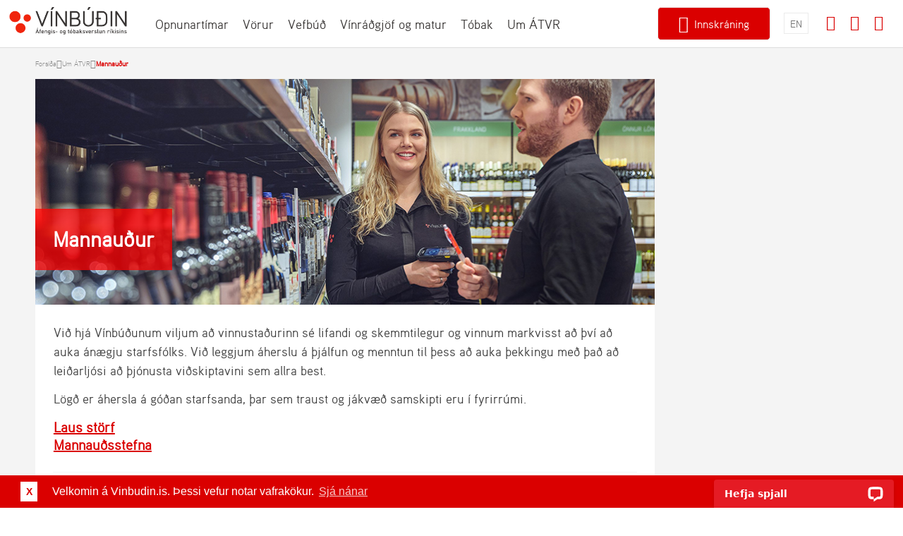

--- FILE ---
content_type: text/html; charset=utf-8
request_url: https://www.vinbudin.is/heim/um_atvr/mannaudur/mannaudur
body_size: 29323
content:
<!DOCTYPE html>
<html lang="is">
<head>
    
<!-- internal url: https://www.vinbudin.is/desktopdefault.aspx/tabid-34/91_read-447/ -->
    <title>Mannauður - Mannauður - Vínbúðin</title>
    
<meta name="author" content="Jóna Grétarsdóttir" >

<meta name="description" content="Við hjá Vínbúðunum viljum að vinnustaðurinn sé lifandi og skemmtilegur og vinnum markvisst að því að auka ánægju starfsfólks. " >

<meta name="keywords" content="Mannauður" >
<meta name="generator" content="contentXXL Business Content Management System  5.95.6431.26629.3397(.net4.5, AnyCPU, Release) / contentXXL GmbH / www.contentxxl.com" >

    <base href="https://www.vinbudin.is/" >
    <script type="text/javascript">var baseurl ='https://www.vinbudin.is/'; var tabid =34; var mayedit ='False';var pageTemplateParams='mdefid=151&mid=0&itemid=29&typekey=0&xxlst=0&xxlsp=0&lang=1'</script>
    <link rel="SHORTCUT ICON" href="https://www.vinbudin.is/portaldata/1/images/favicon.ico" type="image/x-icon" />
    
      
    
    
    
<meta name="viewport" content="width=device-width, initial-scale=1.0, user-scalable=no" />
<meta http-equiv="Expires" content="7" />

<!-- Google Tag Manager -->
<script>(function (w, d, s, l, i) {
	w[l] = w[l] || []; w[l].push({
		'gtm.start':
		new Date().getTime(), event: 'gtm.js'
	}); var f = d.getElementsByTagName(s)[0],
	j = d.createElement(s), dl = l != 'dataLayer' ? '&l=' + l : ''; j.async = true; j.src =
	'//www.googletagmanager.com/gtm.js?id=' + i + dl; f.parentNode.insertBefore(j, f);
})(window, document, 'script', 'dataLayer', 'GTM-K2734G');</script>
<!-- End Google Tag Manager -->

<!-- Google Tag Manager -->
<script>(function(w,d,s,l,i){w[l]=w[l]||[];w[l].push({'gtm.start':
new Date().getTime(),event:'gtm.js'});var f=d.getElementsByTagName(s)[0],
j=d.createElement(s),dl=l!='dataLayer'?'&l='+l:'';j.async=true;j.src=
'https://www.googletagmanager.com/gtm.js?id='+i+dl;f.parentNode.insertBefore(j,f);
})(window,document,'script','dataLayer','GTM-M9KBMPMS');</script>

<!-- Hotjar Tracking Code for https://www.vinbudin.is -->
<script>
    (function(h,o,t,j,a,r){
        h.hj=h.hj||function(){(h.hj.q=h.hj.q||[]).push(arguments)};
        h._hjSettings={hjid:594612,hjsv:5};
        a=o.getElementsByTagName('head')[0];
        r=o.createElement('script');r.async=1;
        r.src=t+h._hjSettings.hjid+j+h._hjSettings.hjsv;
        a.appendChild(r);
    })(window,document,'//static.hotjar.com/c/hotjar-','.js?sv=');
</script>

<!-- End Hotjar Tracking Code for https://vinbudin.is -->

<meta property="og:title" content="Mannauður" />

<meta property="og:image" content="https://www.vinbudin.is/Portaldata/1/Resources/um_atvr/Mannaudur_2021.jpg" />

<meta property="og:description" content="Við hjá Vínbúðunum viljum að vinnustaðurinn sé lifandi og skemmtilegur og vinnum markvisst að því að auka ánægju starfsfólks. " />

<!-- CSS includes -->
<link href="/Content/styles.css?v256" type="text/css" rel="stylesheet" />
<!-- CSS includes end -->
<!-- JS includes -->
<script type="text/javascript">
	var locale = 'is-IS';
</script>
<script src="/Scripts/req.js?v133" type="text/javascript"></script>
<!-- JS includes end-->
<!-- polyfills -->
<!--[if lt IE 9]>
<script src="/scripts/IE9.js"></script>
<![endif]-->
<!-- polyfills end-->


<style>
.add-to-cart {  }
</style>









































































































































































































    <script src="https://www.vinbudin.is/xxlfunctions.js" type="text/javascript"></script>
    
    
    
    
    
<style type="text/css">
.cswmReset * {margin:0px;padding:0px;}
.cswmDock{display:none;position:absolute;top:0px;left:0px;border:dotted #000000 1px;padding:0px;width:100%;}
.cswmBtns{position:absolute;z-index:999;text-align:left;top:0px;left:0px;background-color:#d4d0c8;border-top:solid #d4d0c8 1px;border-left:solid #d4d0c8 1px;border-bottom:solid #404040 1px;border-right:solid #404040 1px;padding:0px;cursor:default;width:auto;}
.cswmIBr{background-color:#d4d0c8;border-top:solid #ffffff 1px;border-left:solid #ffffff 1px;border-bottom:solid #808080 1px;border-right:solid #808080 1px;padding:0px;width:100%;}
.cswmBtn{background-color:#d4d0c8;border-top:solid #d4d0c8 1px;border-left:solid #d4d0c8 1px;border-bottom:solid #d4d0c8 1px;border-right:solid #d4d0c8 1px;color:#000000;font-family:arial,helvetica,sans-serif;font-size:11px;font-style:normal;text-decoration:none;font-weight:normal;text-align:center;padding-top:4px;padding-bottom:4px;padding-left:6px;padding-right:6px;}
.cswmHdl{background-color:#d4d0c8;border-top:solid #ffffff 1px;border-left:solid #ffffff 1px;border-bottom:solid #808080 1px;border-right:solid #808080 1px;cursor:move;width:3px;}
.cswmItm {font-family:arial,helvetica,sans-serif;font-size:11px;font-weight:normal;font-style:normal;color:#000000;text-align:left;text-decoration:none;padding:3px 10px 3px 10px;}
.cswmIO {font-family:arial,helvetica,sans-serif;font-size:11px;font-weight:normal;font-style:normal;color:#ffffff;text-decoration:none;padding:3px 10px 3px 10px;}
.cswmIC {border-style:solid;border-width:0px;}
.cswmExp {cursor:default;}
.cswmPB {cursor:default;position:absolute;left:-500;display:none;z-index:1999;text-align:left;}
.cswmDis {color:#808080;}
</style>


</head>
<body  class="undirsida-detail" >
    
    

    <form method="post" action="desktopdefault.aspx/tabid-34/91_read-447/" id="ctrl0" enctype="multipart/form-data">
<div class="aspNetHidden">
<input type="hidden" name="RadScriptManager1_TSM" id="RadScriptManager1_TSM" value="" />
<input type="hidden" name="__EVENTTARGET" id="__EVENTTARGET" value="" />
<input type="hidden" name="__EVENTARGUMENT" id="__EVENTARGUMENT" value="" />
<input type="hidden" name="__VIEWSTATE" id="__VIEWSTATE" value="ayhPwnYLa8P3pdMsf/p6VX8Vra2oRlBD35rM0sLiCKay1sEFE+kGs6k5TLTaabu/mY3DMj0jXCw1B5Nh0ee4OnIyVgLEYjPzejQTt+4KBXul487PtvwHDCsu1qSdkQcvA+Xe+++T6tAEWpFVjuFkbzYDT2X3L2tTV9nv8xwdAb5csWPBql3w+j/CxU0FNRuZZ15bfNI5Mmg4wtYOishIJm6+1CqBC04Qt+CcHYia1KbjxzFt8HZrkkmfKQCyCpevx9XWfJNlpHFUYbRhqbN2Uy4u7uct2ftCe9B4iZjV/CkNzgsuNiaemHAmBBmWLPaNDUmGbyGq9yWJVvLJ4gt4eY6bFvKbRRg/hPpgJOV2fbFJc7f9SucTB+rnrrL8+miq1TIbnkXhjLWxUW4GRK5d5IkDpdM0fClaT3LJkq3134aX+D5xSpwfQqytLjEGDxMAMx6YpmVBXYniQHJqjYjk00TqcMWIT3ALqcOwkaNKh6y7cSEq+MaTk5IHUs/acuHGA/[base64]/r0yCO/QRKmx+tj1DwwWGNMmipdiR6Sp2h6+Usxl5xrrihFl5TOpCATglO955gWirFLtfZY2itUY5r2xFjhKTy+bteXdB1oJeQ2tZ2Sq0wkQ0GItjO9xm9t7w5fBfdMlKKkSvJiaC2r/AKq7QBovf4TnDaI8WI2zpsY4mCC4H/BKBjFm1C5ArkilMvhzP8I1mlI1OwTrRnPkgYbEEGFsFFb2y082mu/[base64]/QhhykwedYvrr64zYwfKG+JwilQi39SS0knfp9g7TkXwyop2zHa7EhWgW76ZCl54MYxHcmGQ0d3oJlHaD2V+KDDSs+wnH78715oblL4oc09xVAUoYCrlSZjnIK4PQphCUmB1/87aqIhXryo9oYb1cZXeuUZb9NY6CzpjR3vdr5S3WedFHg1ddr66dOtcXfB2JafPL4iHs1COiKKXnedwhn92x44s8YLFsqe9PDw+L8+gQdDcBgFKmREUleQ8p69OXVksU4mCyQ0zPNBWFTIIjmC+AkCk7UgAT82eKumZaKih/9xTXbxObVl1p5YIpqObnD6KAkvDDoe91ImbwXoY09wXBqQvIpKrReNrxIBVR4l7/3dX7kjBuW90MLCKpYJYi1ywje7vktRqWlupAqzQGCBaT1KAveQ7fuCzS1m8AVBXGktu4OcSynGBUPTzfJvVGjUwn9qHW0IvcNfyO2CKat37WgeeBNwjbBkfa7d/v9oHEH1ugYMMFzj1OS6DhVesyZ+CH+3BdheU8eK43VnZD1yXUuylC/XhO5tH0qmKzLs+twZmX5sJMGsNYJSofv6A7b11CfNDuxJm23sc5qkbFXtdyoWL9oro4BzO62hZAbpe2nzCcHw6CRj34TqZvJ9RVcao+hQX9a+TGRVor2t6kpeInLm9HBHmkMDilat1CHcpYurqBifAzi7Ty/qhg3IfCaMtRa60VS1FdMLu+28zpCT+jphaJjao/2dEdU2VRs3HN82MLeXd7nG/Boh/Tz1xpl8hrQcx0ZyspAcy0aZN6i6FeRkeykOkvIuRM16xUmWOlTk3WIHtlQPZQq4hzlpiwdGVA42BLK/7YsZWbR/[base64]/S4r2LDVW9Ha0kzFO2AQrqO6P99AZCNw6l92JNmJ1wgjHfCg036z+qTlDZqo38OsBhd6TtkYCc1zt0qRJRNqSp3TE8IIRQ3HymWeSl1EQZ7IvqMSL3ckwJmsT4UlHFfRAw/hUZair/g1j0lslyHEfSiBAhUw1PGRpfWnDHOpwMBQPv9k/po/YClMhyM19dt4zEC4EDeQgpH2WKrVCVnzntDPHhJZXXOdlvG3YupL+DIqrbVj0C/Xi6IOU5ZXGIWA8ZtCh8MJCB+oyGvjsNRF4Oae7EUkw4X4hfzEmwnO/xaDpwVHuZL32NkiQfGm1c/UX5STY5p9EU4OPz6oDgx2Cf15K+rTtMJfmY3k9loAh3P78eIMIRX96xXDS10DPYu98Tsc2qk7E6j7xcOZ45y+R0im7d9ZIzcXeZGCdvo2lFwNS8xBzNYD1xS2xwLJS3z5W+14WBkb1R4CeFep1Rkg/jDK3EXCJLLCysM5CUDLI6OKXyz5ymKqu96CUmzCtAec4rFIQHHkoSCBb/rC18UYKNj4sRsl7klAj4RLiWbzaZ2K4bOJbLYA6zndwhDgFHcGgvVk8FTuNti00ILJItw/hwA7TZQFXku1lW/q+aZJOdrUWq1+fAPDUpkBOHozmRAIaTxmNCQ9mylBCK3tOCaXOdT4Cr8ORAsuq8b3V+dEr3t7DIqcNS10cif/DjWlbZCc7uOVvrdOpQKUNT24nFsAykvzkP0aTGXeyKeB049iU4w6TTUdOcTeiAswN2Qn8V9WKa+s8+IWoxiDNv2sQOntc1iZRWB26Wnj3xfWIC2MH9yn5RcaSDORIkukbyEkkGimxGB3p2eVa+s2eU0KCvhqC5SYOa/VQtIZ5gd2S3r4iEvs7kjJ7JwJ6v6CfYn1tMVZMc002dQqrtCanESPErjBVXonFhcCMEThDkIYmzkTE461BOyUW1G/IQajotK3s2DdQaf1U22vjDUgODLI89R2F5rnranVYYD2u0GzTjhHk01N4C1i6B7NKAt9jWDwZ+fkojVykfFGfMpbR9MdsF4UKwKBGmmxgI6bucebdveAeNBwBF4inagFpPjjGi4Zvn1hm86EBvb7kvpHhd0HWf0ZVqhvVhuzk1KnTZ1tarR6rN1phYNn1/dElpXhKmXgVVGlykiRPDqTqtNOgYxo7heYzL4na6VI1QIrz2CSWxFozCLRGcOJ3RFPwvfewfnZ9oNkIdGzjcXXefV/HNRkgANaaxXiQxQ2noF2VCvhFcvxcR/XUMD0mMFB+CBKAsiYGLXgjYNE5/2VgezGXMRdSoYNCFOs5BO2AZAGpy1Wmq1uh6/H7jjS234ximzjAFsPhu4DzZm0ulvAVkdgq/sLkys3sECahW3tM6hHLnda2ENlFzc1I9uKcBU6hyX4z4NgxiQtEfYCiedUHryKBV4XE2EROmTkqDQ9oogmPUNEH9Wt/HfNgqbv0CmpNflVxcp9x/QsFewRQV/eSN16RD581Qz5eT5brhfBy2aiOED3hU10cjVVSA1gQrfC9opnckHAi0aoGE0/00z7dFNbgoXZmghLiiri1AHbUM4voGP1ER/luH2e291/K2yGKYgopAaKW+AyAGmBJDXke3wrlY6snzrjudkTYrP+YtVq2QzwYlKsdZ6zK8kHyVMsnyFTVMIL2f9m7yT+kgNhucNHYkKvRHBvcqwcp0clINTQ4RZiShHEK8/tev77Wn9cMFBCF/adLdyljvrZx1cxzofwh4ofo7uzz5OpTiw6HGY+xiPxVlzHLQeuqtehnClnnnN/vbOYDA7lNmoue72mf4JMK49+PF0etqnmhcawOTFboVslhMqGt1Ant8jalmOa+xSuSRT4vLLQcXyIXI/2WM5wRrEXma1rOp8FWrymPb5RLplOVoMxscKG+2B0TFXCmdE/02P47+9XivT0cXFjXtQcQsZJU0lknogJ0QFH0OnhIcLluBQY3527OHELPgeDiwzomsg3yQaai9hraXxF3AANfkOK5LfL2elXPEmJk+MZIJJ99L5hUFQXFex1YsSx7WM2Si2bzavTz/POA5RgqsGaxP3eqfdP/k5f0kGiahTBvNldfKq33JQPQ+d2v4oGgZjuRkrZWxRJJMFnPcvMdRlus/QqeBTPUevbysu4+j1BZ7eY9QLNQ0Rb8sV5nrzbJAefNz+L4mUXszRKpcYCWSqMoPCHBu+zhCXOR+Jb1IA7KSN01Hw7GfEn1rayPknC/o/iE8ok5OGVoOBlo4ldQmUVAZ793kzc9TrLupQgsheYqhhWGTFbpVnBy+J+6PrTUXF16JPoSRpdIepXAqOvA/4Vq7jRPYoICgtyvDWZTeSKxUEbI0NCdCw/HGECu3aekA8Ir7iJXMMnzkzyHVzl9lzXrjPidI+2Efy9RQ6ZKuO1nU1sR/gCGmMA4WBFHnDvrUWR/i4LFfzJ94V7Ox8aEiTRQYkiXLzj/p5VieHVE7gPPBAKwUIcVrUyl9D6AhvDQCiz08suv1TZIvs2yxs++9C/PzcwINZLuJ/BtNLhjVWxABCYYSoZf5NCayvzqwetzPtoS6oj4bM2N8CtdMcbiO3PGFPxJiLF+Cr7lugfANy3S5UPl8bsWrjiw+veqBT60d/dC921y0LCaAl/F6XbaXAIoRpd2gRNj8zPn9H3B757lFufd8m/pijcnzGJO/SP+oLdaPyCzX+mGoSyL3hSZ9N2t4X0lJnQjULjmTtNK0RmFNGHob+FJV+UdbcLUHYQ9uzo8rAcl/i3L24v2mNM5Mc1WgpZOIjm6IDNI1icbtC5UKC9twPk5j1pzqGcniQRn042e4jQVgvwuo0pV+Ob8UW+YuMSS2wjY9C2+tdp6maCmKLLJeKWQZGHfMzUxVwU64UkOQdShakgobZU7zVOtR2w9NObDLCdtDNKlm9lYDynwc0+QnLTnfzsMdVzWQDAPNV7Xc8vZuOkK1zy/CPlYsX5aRzouqsZ7igmH+MUQUZbGUepsh0ZFCNqCdrIIZ9IzzU2mawrgcCyAzIBMAlSL/QkqJJ6UW6nteSdnJ+SUGVLQ9CM3CwsJ4vGThak0CJOR8eTIrgT1M65DYXH/ZaD3aR5fI/W8swgmJqtqwSZZJj++sghsSRXGSOzQPe3AOHcYghXkidN4VWdtjFVX2w/HxMPM2ym6inMRMoqiwk3SXSuRLsBYKYI050VPqdHVPK1Iu/vjQSOaN475zJo1C9Lxmv0gPO2Kwje4hY4KseDNLkVZxsyG2wo2Ow8So6sjwudf6NqycV30iNugQ4YTRhZE5s6rSYMfCizHrxT0BPidmYGBlAXE4WXzylvJctzS5Ijhe2WIKqrrB/06uhGsvulWTCZbOibR1DSnKbCKUTy9akjYyFUxGNodkRnQxSXnF67/aOJNcbECk9cpFXKjAc7k6mHfnX1ksfADUCg0Xq5valehMjDgTSAcmt+OBsk1pcxlXaseVC9ONoog05bHCy+R7KXJhwGp/r2d9qm1qSpeLpW2eFEDXpxzjxQQCdBrs9DahP0esBxEB6t8NubGECcMZJxWvIf6EJ+qP3tOu3Kbi53trYDYbd59exv4gpiHCrf8+wbY42ov234btsso2Ycb770ndgfn85ckDKzTm9h90B9tpTyObvmVsWSM8menAQCLuHqH/dcvvAPkFdodt5kVPNXBVYfdnDLAqMNXf7T31FW/P2IDA3jytFpT73Q+1huhy3EjYR8SYZDGcKVk550uwWmEWowelhECWIzJagysuvncW9GW92oi8/9kqKMGEe4rEXJeViQzLmkYek/pJl/h6lW4JPKX7MYQK3Ksr6wbGKWdteTjQWggvpk3H5YbV62LXgPvKROIKDiTtdhq2dBx8IZHN/81Hyqm2HKaAyASmYgwW/uT4SapVi52BwWwT1Duw0xeSJS8i4uGJgeD2laDMJP3a1fMBI44k2zymSNOzXgCB8klHtBYj6KRPyyMJEf2is3CVD3pY4s0wGJ8rrCLsni9hhcTV02aT1qf+msXT67zWQyzHSg9A9BzuSo4kGAOgcbH+wvjbucIjdIdJsUVhBV+hch39bQZ3LdPztcPZhTy9x7/ZXDD+ABjP8uOZhdtimsVdoAK7B/DfN14SBouPJf27jr6D8cuhblp/[base64]/IQcX9WGkEvPWrH69i2ny60pVrqhK1QSbKrivldM6q9RT5qSY88iXQVFDb/tyLccpeg00T4Qkd6oBnzg+SghFEb83EEm/d+eR0i0yhfvNa8+bRD1PfbMNYh+0oTdgS2roxGYDi3c8hI4eIQjtHGIMDS28FNWoq23x8NGUS1U4kjM7PrxnAhcnGeFf9HY9Z6afVK6R5RWWnvjjZb8GtVf1ylgBKRK8YyrckfZgbHccEMH575tvOXKQ6r2AJOmkV29Ru4yjTzDP3JkFu6TNoa/L2JI1yTDhcm/AbhTrnwPb/7eh6M9IYqlMBTLRqsbVIgOQ+HWbl4HYpsWCPjo4tAcM1mcJnbcEkaUAKUDWinq+BtF6yUDAN6cURNZC9ZK24EDgUr3zH/WtPr+K1hn5ZOjlpPkhGDWyoYXoQAxQAE2XPnoZ/cXN97jVM6fJvC4mu2JhdBIRLevoWtOYbv5UVwgtfoFzkdex62ElGMHXhw6P8v0xKIzw0OeG/RTKelgCjk7HwzKv1JUDohrAvwsp4v/DE+SWjHB/a8Z004G9oK+e5BiYpOAzmiGvqMal9P3KfpuC9FU0VjAHpwaut2AbLoHXfmC72LDa6pZy+rKF0QHf26rwqtukoFRuZmfqZGUrKva3tIMdG7Zz3D5Q44xypVz2LlkP6vfDSECzahLVlKxewcbMRytMrgCZCDQqvJJTYcAKRmMUlq/nB60Y0FdvvDlObrgt/d03KRniGLMdN7xH/H9USUSpxtpFAkauR6nLOqfTSA4wN7t2dYqQ12FzMGbdn2FP/wyqROmKh+sjx1Rs8DjJP2vpz+EGuFE7544KkV11fN7j1YY+bkPFOLLhAQBVKt0w0/2i0HyDoJRBB6OV3LN12aPG7wPTpFyDr/wtENhhk4Es/HokXLse2Dl9yL4kQPfnIk225gulyWGevVGlCu+VQSK/tieWRzbst2annvMSliv1OzJsrcC9cuXwA/HRtxw+6k5EC8XVccJ1mhE8ildge75mIvvkaLNYxqdu2I0DECEA0xiCOm6gKQ1ZKDASPQBPuHpyisECuKkotvFGMeeZiyAxJMwoJUd/peLUR0vnZev9f6AyuUc6ZqKYG6iRVFE2/i0qcHtn/rMcrF8bUfghLoa/ndeatlkyxfrS3vQLdUVXEEMGP9XFbAzxj2NTZ203jTg64motVCB9r3yL8AaTyrDoRO/BqPWqLZ9WaePMbN+0ud5gIATp435xKawkWYaaOingNdhZ0UCXPyUupjkbliyu6bNzfZGg4nUtVbrXZBMkqEpmPew6jaeNRYzgQG1GNUd7S6U/TXac+gqeH6nbj54kpe8Pk3c9+BuFeQfFUlt+6OpCU6VGDrf0x8qCklARvgX4LBWm3kAG6QJC20UdCrAf3OC0jVK8Zl/6FVx1yNhHULsocnMaFewpgZaT2JNIiGSUV2p7RpuV+nx9kFzj5EjMf+EiT1iMMOtU2luMN+tGzSowENHiv3spLy2VRsXSqwXYkSk0DSfqBEeqlBD/dQxfB2Lu8Zin1+GypJx8rmmvvnTJXjV/6JB+qIkb+vp6iOSXIX4ZlL1PVFmbpo6YeRNiGL5sNZ/NaTMy6o6sis7uJSNo19n+2W7IBJ/Kag18kxoWbuz1JfreA3V5IVACPzlV63tT90oIbKmDwZhZTJhP0l9C52JGeh2iDH1Win1/0wY39lJCwlhPruaOGr1nscfwDdggJD9Pq+cju2RHN17yfLKm29Bgs41KSKopz85A0bPtK8G3OEDc/UtJWx8og6+Qw/v4iGaGVtDkOuIounlIdSBo/6mfoAkZ1M9rE3R/jLbzn616lIaH4oAqWL0qpKiTqIarIgZC8g1a8COrvHeJkNWNbVqs5Q52gxYuI+DARR/sDmLMTSFR8B7LhGYQ930OD6BqnjLhsPUy4hDOKN+/Ef+R+Ryz+1DVkoBpaXi9ekct3XFlUEZSmHzE9NhtOhPMTk+tRfSklVARxZImm9WEX90x144jHiIRiG8WRMfz+VrMIoA+/ConoKR6wLzY5vVtCEmGaOWoT7P7OEfBfh9nKDqU93cQvyZ3LmXjcJacO8E4VdrwD7xjosGKUWA2B9JmxdW0ZXf3ECWH2FEmQTGBSQgOnZiuB+l7KlWoBtQHe2iq2GXY6cwmLo851Jf9XaCef/A6NPSPLmN6kqar9+f6x7HZUJjJ5/JGzzm2IcSFIAuMlpx3qRQ9UQHuOK5SOjt02KZWQ2lSGwllbbmibVQD+kgf5vkpPQDvuXUE82QjAy6+S7eu9LuKN5I6OE5GsLCg/SOof8Z50EX29G+xqqct+E+nHNDNs7F3uj3xRxXjxkeXwK6W8VJQSsAYqYwlsHTJvZfmm8y5xZt87/nW+SGn2/voMyq30EvjBojHMRma5tVYgSMX43xnE1atmYA5BJmxrSwhyWOKr9KZMC6+U9W7nWPp+dde/O/TiK8gtvflI3hzsU2PlVkzeIqnej6oSWvOgsVtx1Nj2Fkb6TUwetANl+HkfPAQyBEQofcO+mt80QXHiJdwKXTixkmhCCe1B67JzeEhmEpbQKhAIjU2aaXTZh+EL0YebBuZ0w1vCUDC4D+0IvM16kVPGm/dfwYySTeG23ayB/TE60JbMKiqxIxnK9pEPz1cG+Awp0MkisaN7CZvWe0Kfihww3GmYm3wLl/xaVfQGarB/TmLDezmY3fSgxKVk71D/HnP9kbKaoAPenRzSz/7JAkPyDqXI0teRfMIYHtmeialVshH/GkSxftokkj9XCvPR8D8yFIal/csimKCKBQA6mllJxETA+Jh0Z5ibNAGTSAjWu9iot957UmrRMPX4yUmoaG6aqJb4RLkz2IGT2q+KRacIPteMHJwdMj8mxVVDjSx1+UFlRN/w5echK36ajLDltBtjAv+O3bn2+kvYE4r6KhCszemDikfN0Wq1k89yV1uzHwDmMljR9r+KLGvKVpDbMJ5NePX/XwproAKW5LnI83Yigt+S7SFYLooNJIkNCDluNpPKMCW4UTE2b4MQRhGASVKTC8q7DkEXAW44J1Vhbr7BX7eB0F4PYs65MN9hBINl223DpKyVlMzAlbKkPpAIWEpnFFBKSJs5uirY1eN6mudux8cF1I7RKlV2xo/vXcRIXU3Emhl8i+KyTdKzzVQbuejyoaduw5Jp9G+5xFCAic/S697oIBToeeb7ke/PFp5GXCzp+rrv7Ry/LWIT2HolkzcuLV54IxbryCBcBb/tSiWaOUETqiQUHdZ+FH3aMOxlXp/aPS0yjCYQQczgsnJD2iI5q6TvuEIYnJyJ/Txi/rtT5wkdi1O3/zbtvB4qj+9IagK2lYUGGWziWf3Hzyb5+0h2pL3XC9A0Azzyv0Lv/nMjt5l2bmqKVF0oxJAVekLiwwTXCEc0Y9mmGKz1rei5lH0/U/BOftGgw/tn0ghXuF83ou+vAg7MVGSowHCmoUYFjNJ4YCVd9mGHT0YncqcCFJVLhIRPklD8iIXj1YQ6NLhmxapAEQOhfOgjIBPnl+br5mgq+9+evtM+fcehtYE6L80l6O57A24CsFlsbirJGbcVVFh8fHsAisMM7Xo5+gg0SyRhcPVGHYtMMOq9/0NlG4xyZN9Nj+Blb47j/opRxteqmBjr/kAA29smn9bhap6iaIg3KdsukTtfMN1loz6icjnbbJA0wcs8JBoIcMxb2MgBbHWc0rwhqYiaWXBPmhWR/0JV4sSs6zjcBdGK/eMmwZ/jb23kJw6O+WdLY8OMGPA50bgKimF/kqB8kojSO72URkSQzUm/cGL7Xdyq7r280+FKTeWJpLplAAbGecAmV+J7nUoVz9MrK0pfE/sGq6r7rs/DzkafXrfFTvokRq9p8VgMenKmgvBHh8Ctasl6avvpPmC4AXkUNVIJG5gle25TyPSluOqfH9eOQtTEDa+OFRgM0bR77YzXaQYCyfMP7LnURW/Ty2GVyLG1pt4jVvA5mkrf/PYFw3qBOmNtqGe+oUvYmXNxwJuANYrEXvNzVu5td+AijbDN/x+zLMdUBpafiV62KmkLijea+no0c/hiNimyUKPMN+BgkZNy/J+KWZS09z0xgYSxxfOxvQ5SBvADIL4FzL6N1u8UpAw+QCTPo+F+pie+C1hi4JL3TuahrFEuDrxJIAHankg1PP9AxLUx4k+2Sc2ba0SGAcmxguHSCq9kXU5GALOQV9v+9f5Ypkr1cR2ozddS449AOnGiCkYdUt8fvqvmjZLmxTDFTQ6IZdY4XXfd3AJBuWdhOLg60/jQK18lXeTJV9aAz75qvHUAxAVJIF/XVkrHDouirV/mRf2PQlhUX30dA4wntlX862Q6KEDbviu054u/XYwttpXXoRSFkjrdizDkFZEOhuhffp7X7U+5DoXA4xASLEay2RTOBtb4zlr2E3x8qrStIpZMcUqQnFepm+xnHev3Q8CU55X15UqQrwkdSM5qcQRURcd3UjAqeyUDrovkeMeSuGf/hXb24GqxULL2PJhjr1Irp1xT2sv5qobEiWMwuNouwgTGwvk7iHKLmWg/FX0bqpDOMV8KpLCy0awHewM3HYds17NSDITI/WdSjOiJhTMmI+k3GkS43IDQ7KQFFM0Li56oLYxaQmNvGn7iw44HqTu052hwJNhLtb3Acj0cxIE5/y7uLOKLu2St01XHhmVSEv1l7O1QCerCQC6tbO5+qGPNCQinZHMyAas2UZWAZ2cu1Glgq+fONEEjDmaxctYHAd7i/0hCxpfnXdaGnFPUCcI6sw6oR/VUg9tx9vtMEVRjrkHzZXZCPoewdyA+coFHgJ5h4TC1crd5bTwvD2GWVm76ouHzaHomEN1cmIJfX6lBEwvZVZO9oYIrUgYvd9oTwmqtlzYm24aTXR9RMfTY6V06qXGyy8Hp/XhnF5e3YCRBzt8C8C53Qm872059G6t51jm1G3xJsy6LKYhtlJKn8ECq7XX7/99Mzr5KVXirRMR2C7Naolrr9VrD5G6Arbd2qiuAgXrdWAXT8RQyXiLtnLfMQnn0IRikyefRcnmyr3Gvv4yfjvhJz9qCmLdgfWOSrlThHHj0kbqsk00q8qKAOD7/O6itRSdRfIszI29ZQXHwOzAgTs2mEKg+/Iyvnhh7SLRzmcWE4p3BxpVffMxnc8zI+fzg+sE6YziWizUkMHPmI/teEDiG23YEggrRx6FtBLZr+HVsJB5dfmjfbo6qhB7Cg6K79D3lY4knMLdsBnALEhzbss0kt18CAd4DEjstWqu5BXmNj5W9Aw+DxwlTEA5ppwjljZuSm" />
</div>

<script type="text/javascript">
//<![CDATA[
var theForm = document.forms['ctrl0'];
if (!theForm) {
    theForm = document.ctrl0;
}
function __doPostBack(eventTarget, eventArgument) {
    if (!theForm.onsubmit || (theForm.onsubmit() != false)) {
        theForm.__EVENTTARGET.value = eventTarget;
        theForm.__EVENTARGUMENT.value = eventArgument;
        theForm.submit();
    }
}
//]]>
</script>


<script src="/WebResource.axd?d=pynGkmcFUV13He1Qd6_TZEsvjQ4wTQNP0-hnI_FNjmtxVA5D5rvDDTdbe5rCtAVw_L67bXnMuQZ943uJfhwzZA2&amp;t=638901536248157332" type="text/javascript"></script>


<script src="/Telerik.Web.UI.WebResource.axd?_TSM_HiddenField_=RadScriptManager1_TSM&amp;compress=1&amp;_TSM_CombinedScripts_=%3b%3bSystem.Web.Extensions%2c+Version%3d4.0.0.0%2c+Culture%3dneutral%2c+PublicKeyToken%3d31bf3856ad364e35%3ais-IS%3aa8328cc8-0a99-4e41-8fe3-b58afac64e45%3aea597d4b%3ab25378d2" type="text/javascript"></script>
<script type="text/javascript">
//<![CDATA[
var PageMethods = function() {
PageMethods.initializeBase(this);
this._timeout = 0;
this._userContext = null;
this._succeeded = null;
this._failed = null;
}
PageMethods.prototype = {
_get_path:function() {
 var p = this.get_path();
 if (p) return p;
 else return PageMethods._staticInstance.get_path();},
GetDropDownResults:function(parEnteredKey,parSearchModuleID,succeededCallback, failedCallback, userContext) {
return this._invoke(this._get_path(), 'GetDropDownResults',false,{parEnteredKey:parEnteredKey,parSearchModuleID:parSearchModuleID},succeededCallback,failedCallback,userContext); },
GetCaptchaCode:function(succeededCallback, failedCallback, userContext) {
return this._invoke(this._get_path(), 'GetCaptchaCode',false,{},succeededCallback,failedCallback,userContext); }}
PageMethods.registerClass('PageMethods',Sys.Net.WebServiceProxy);
PageMethods._staticInstance = new PageMethods();
PageMethods.set_path = function(value) { PageMethods._staticInstance.set_path(value); }
PageMethods.get_path = function() { return PageMethods._staticInstance.get_path(); }
PageMethods.set_timeout = function(value) { PageMethods._staticInstance.set_timeout(value); }
PageMethods.get_timeout = function() { return PageMethods._staticInstance.get_timeout(); }
PageMethods.set_defaultUserContext = function(value) { PageMethods._staticInstance.set_defaultUserContext(value); }
PageMethods.get_defaultUserContext = function() { return PageMethods._staticInstance.get_defaultUserContext(); }
PageMethods.set_defaultSucceededCallback = function(value) { PageMethods._staticInstance.set_defaultSucceededCallback(value); }
PageMethods.get_defaultSucceededCallback = function() { return PageMethods._staticInstance.get_defaultSucceededCallback(); }
PageMethods.set_defaultFailedCallback = function(value) { PageMethods._staticInstance.set_defaultFailedCallback(value); }
PageMethods.get_defaultFailedCallback = function() { return PageMethods._staticInstance.get_defaultFailedCallback(); }
PageMethods.set_enableJsonp = function(value) { PageMethods._staticInstance.set_enableJsonp(value); }
PageMethods.get_enableJsonp = function() { return PageMethods._staticInstance.get_enableJsonp(); }
PageMethods.set_jsonpCallbackParameter = function(value) { PageMethods._staticInstance.set_jsonpCallbackParameter(value); }
PageMethods.get_jsonpCallbackParameter = function() { return PageMethods._staticInstance.get_jsonpCallbackParameter(); }
PageMethods.set_path("../../../../desktopdefault.aspx");
PageMethods.GetDropDownResults= function(parEnteredKey,parSearchModuleID,onSuccess,onFailed,userContext) {PageMethods._staticInstance.GetDropDownResults(parEnteredKey,parSearchModuleID,onSuccess,onFailed,userContext); }
PageMethods.GetCaptchaCode= function(onSuccess,onFailed,userContext) {PageMethods._staticInstance.GetCaptchaCode(onSuccess,onFailed,userContext); }
//]]>
</script>

        <script type="text/javascript">
//<![CDATA[
Sys.WebForms.PageRequestManager._initialize('RadScriptManager1', 'ctrl0', [], [], [], 90, '');
//]]>
</script>

        <input name="pathinfo" type="hidden" id="pathinfo" value="/tabid-34/91_read-447/" />
        
	<div class="container">
		<div class="mp-pusher" id="mp-pusher">
			<div id="offCanvasTop">
			</div>
			<div id="offCanvasLeft" data-contentxxl-layoutclass="LayoutZoneAny">
			


<div id="mp-menu" class="mp-menu" tabindex="-1"><div class="mp-level">
<a class="mp-back" href="#" tabindex="-1">Loka</a>
<ul><li id="li189">
<span>
  <a id="arrow-189" class="icon icon-arrow-left show-False level1" title="Meira" href="#" tabindex="-1" ></a>
  <a class="icon icon-display level1" title="Opnunartímar" href="heim/opnunartimar" tabindex="-1" id="link189">Opnunartímar</a>
</span></li><li id="li2203">
<span>
  <a id="arrow-2203" class="icon icon-arrow-left show-True level1" title="Meira" href="#" tabindex="-1" ></a>
  <a class="icon icon-display level1" title="Vörur" href="heim/vorur" tabindex="-1" id="link2203">Vörur</a>
</span><div class="mp-level mp-level2">
<ul><li id="li188">
<span>
  <a  id="arrow-188" class="icon icon-arrow-left show-True level2" title="Meira"  href="#" tabindex="-1"></a>
  <a class="icon icon-display level2" title="Allar vörur" href="heim/vorur/vorur" tabindex="-1">Allar vörur</a>
</span><div class="mp-level mp-level3">
<ul><li>
<span><a class="icon icon-arrow-left show-False level3" title="Meira"  href="#" tabindex="-1"></a>
<a class="icon icon-display level3" aria-label="Bjór - Vörulisti - bjór" href="heim/vorur/vorur/bjor" tabindex="-1">Bjór</a></span></li><li>
<span><a class="icon icon-arrow-left show-False level3" title="Meira"  href="#" tabindex="-1"></a>
<a class="icon icon-display level3" aria-label="Eftirréttavín o.fl. - Vörulisti - eftirréttavín" href="heim/vorur/vorur/eftirrettavin" tabindex="-1">Eftirréttavín o.fl.</a></span></li><li>
<span><a class="icon icon-arrow-left show-False level3" title="Meira"  href="#" tabindex="-1"></a>
<a class="icon icon-display level3" aria-label="Freyðivín - Vörulisti - freyðivín" href="heim/vorur/vorur/freydivin" tabindex="-1">Freyðivín</a></span></li><li>
<span><a class="icon icon-arrow-left show-False level3" title="Meira"  href="#" tabindex="-1"></a>
<a class="icon icon-display level3" aria-label="Hvítvín - Vörulisti - hvítvín" href="heim/vorur/vorur/hvitvin" tabindex="-1">Hvítvín</a></span></li><li>
<span><a class="icon icon-arrow-left show-False level3" title="Meira"  href="#" tabindex="-1"></a>
<a class="icon icon-display level3" aria-label="Rauðvín - Vörulisti - rauðvín" href="heim/vorur/vorur/raudvin" tabindex="-1">Rauðvín</a></span></li><li>
<span><a class="icon icon-arrow-left show-False level3" title="Meira"  href="#" tabindex="-1"></a>
<a class="icon icon-display level3" aria-label="Rósavín - Vörulisti - rósavín" href="heim/vorur/vorur/rosavin" tabindex="-1">Rósavín</a></span></li><li>
<span><a class="icon icon-arrow-left show-False level3" title="Meira"  href="#" tabindex="-1"></a>
<a class="icon icon-display level3" aria-label="Síder og gosblöndur - Vörulisti - síder og gosblöndur" href="heim/vorur/vorur/sider-og-gosblondur" tabindex="-1">Síder og gosblöndur</a></span></li><li>
<span><a class="icon icon-arrow-left show-False level3" title="Meira"  href="#" tabindex="-1"></a>
<a class="icon icon-display level3" aria-label="Sterkt - Vörulisti - sterkt" href="heim/vorur/vorur/sterkt" tabindex="-1">Sterkt</a></span></li><li>
<span><a class="icon icon-arrow-left show-False level3" title="Meira"  href="#" tabindex="-1"></a>
<a class="icon icon-display level3" aria-label="Umbúðir og aðrar söluvörur - Vörulisti - umbúðir og aðrar söluvörur" href="heim/vorur/vorur/umbudir" tabindex="-1">Umbúðir og aðrar söluvörur</a></span></li>
</ul>
</div>
</li><li id="li2403">
<span>
  <a  id="arrow-2403" class="icon icon-arrow-left show-False level2" title="Meira"  href="#" tabindex="-1"></a>
  <a class="icon icon-display level2" title="Nýtt" href="heim/vorur/nytt" tabindex="-1">Nýtt</a>
</span></li><li id="li2433">
<span>
  <a  id="arrow-2433" class="icon icon-arrow-left show-False level2" title="Meira"  href="#" tabindex="-1"></a>
  <a class="icon icon-display level2" title="Væntanlegt" href="heim/vorur/vaentanlegt" tabindex="-1">Væntanlegt</a>
</span></li><li id="li173">
<span>
  <a  id="arrow-173" class="icon icon-arrow-left show-False level2" title="Meira"  href="#" tabindex="-1"></a>
  <a class="icon icon-display level2" title="Sérpöntun" href="heim/matur_og_vin/serpontun" tabindex="-1">Sérpöntun</a>
</span></li><li id="li2399">
<span>
  <a  id="arrow-2399" class="icon icon-arrow-left show-False level2" title="Meira"  href="#" tabindex="-1"></a>
  <a class="icon icon-display level2" title="Tóbakspöntun" href="heim/vorur/tabid-2399" tabindex="-1">Tóbakspöntun</a>
</span></li><li id="li2467">
<span>
  <a  id="arrow-2467" class="icon icon-arrow-left show-False level2" title="Meira"  href="#" tabindex="-1"></a>
  <a class="icon icon-display level2" title="Innkallanir" href="heim/vorur/tabid-2467" tabindex="-1">Innkallanir</a>
</span></li><li id="li116">
<span>
  <a  id="arrow-116" class="icon icon-arrow-left show-False level2" title="Meira"  href="#" tabindex="-1"></a>
  <a class="icon icon-display level2" title="Skilareglur" href="heim/vorur/skilareglur/skilareglur" tabindex="-1">Skilareglur</a>
</span></li>
</ul>
</div>
</li><li id="li2422">
<span>
  <a id="arrow-2422" class="icon icon-arrow-left show-False level1" title="Meira" href="#" tabindex="-1" ></a>
  <a class="icon icon-display level1" title="Vefbúð" href="heim/vefbud" tabindex="-1" id="link2422">Vefbúð</a>
</span></li><li id="li2421">
<span>
  <a id="arrow-2421" class="icon icon-arrow-left show-True level1" title="Meira" href="#" tabindex="-1" ></a>
  <a class="icon icon-display level1" title="Vínráðgjöf og matur" href="heim/vinradgjof-og-matur" tabindex="-1" id="link2421">Vínráðgjöf og matur</a>
</span><div class="mp-level mp-level2">
<ul><li id="li2207">
<span>
  <a  id="arrow-2207" class="icon icon-arrow-left show-False level2" title="Meira"  href="#" tabindex="-1"></a>
  <a class="icon icon-display level2" title="Vínráðgjafar" href="heim/vinradgjof-og-matur/vinradgjafar" tabindex="-1">Vínráðgjafar</a>
</span></li><li id="li12">
<span>
  <a  id="arrow-12" class="icon icon-arrow-left show-False level2" title="Meira"  href="#" tabindex="-1"></a>
  <a class="icon icon-display level2" title="Veisluvín/reiknivél" href="heim/vinradgjof-og-matur/veisluvin" tabindex="-1">Veisluvín/reiknivél</a>
</span></li><li id="li2238">
<span>
  <a  id="arrow-2238" class="icon icon-arrow-left show-False level2" title="Meira"  href="#" tabindex="-1"></a>
  <a class="icon icon-display level2" title="Vínflokkar" href="heim/vinradgjof-og-matur/vinflokkar" tabindex="-1">Vínflokkar</a>
</span></li><li id="li2387">
<span>
  <a  id="arrow-2387" class="icon icon-arrow-left show-False level2" title="Meira"  href="#" tabindex="-1"></a>
  <a class="icon icon-display level2" title="Bjórflokkar" href="heim/vinradgjof-og-matur/bjorflokkar" tabindex="-1">Bjórflokkar</a>
</span></li><li id="li118">
<span>
  <a  id="arrow-118" class="icon icon-arrow-left show-False level2" title="Meira"  href="#" tabindex="-1"></a>
  <a class="icon icon-display level2" title="Uppskriftir" href="heim/vinradgjof-og-matur/uppskriftir" tabindex="-1">Uppskriftir</a>
</span></li><li id="li55">
<span>
  <a  id="arrow-55" class="icon icon-arrow-left show-False level2" title="Meira"  href="#" tabindex="-1"></a>
  <a class="icon icon-display level2" title="Kokteilar" href="heim/matur_og_vin/kokteilar" tabindex="-1">Kokteilar</a>
</span></li><li id="li1200">
<span>
  <a  id="arrow-1200" class="icon icon-arrow-left show-False level2" title="Meira"  href="#" tabindex="-1"></a>
  <a class="icon icon-display level2" title="Greinar" href="heim/vinradgjof-og-matur/tabid-1200" tabindex="-1">Greinar</a>
</span></li><li id="li18">
<span>
  <a  id="arrow-18" class="icon icon-arrow-left show-False level2" title="Meira"  href="#" tabindex="-1"></a>
  <a class="icon icon-display level2" title="Matartákn og sérmerkingar" href="heim/vinradgjof-og-matur/frodleikur/matartaknin" tabindex="-1">Matartákn og sérmerkingar</a>
</span></li><li id="li20">
<span>
  <a  id="arrow-20" class="icon icon-arrow-left show-False level2" title="Meira"  href="#" tabindex="-1"></a>
  <a class="icon icon-display level2" title="Þrúgur" href="heim/vinradgjof-og-matur/þrúgur" tabindex="-1">Þrúgur</a>
</span></li><li id="li1195">
<span>
  <a  id="arrow-1195" class="icon icon-arrow-left show-False level2" title="Meira"  href="#" tabindex="-1"></a>
  <a class="icon icon-display level2" title="Útgefið efni" href="heim/vinradgjof-og-matur/utgafuefni" tabindex="-1">Útgefið efni</a>
</span></li><li id="li2381">
<span>
  <a  id="arrow-2381" class="icon icon-arrow-left show-False level2" title="Meira"  href="#" tabindex="-1"></a>
  <a class="icon icon-display level2" title="Árgangatafla" href="heim/vinradgjof-og-matur/tabid-2381/argangatafla_fra-2000" tabindex="-1">Árgangatafla</a>
</span></li>
</ul>
</div>
</li><li id="li2490">
<span>
  <a id="arrow-2490" class="icon icon-arrow-left show-True level1" title="Meira" href="#" tabindex="-1" ></a>
  <a class="icon icon-display level1" title="Tóbak" href="heim/tobak" tabindex="-1" id="link2490">Tóbak</a>
</span><div class="mp-level mp-level2">
<ul><li id="li2505">
<span>
  <a  id="arrow-2505" class="icon icon-arrow-left show-False level2" title="Meira"  href="#" tabindex="-1"></a>
  <a class="icon icon-display level2" title="Tóbak forsíða" href="heim/tobak/new-tab-4" tabindex="-1">Tóbak forsíða</a>
</span></li><li id="li2491">
<span>
  <a  id="arrow-2491" class="icon icon-arrow-left show-False level2" title="Meira"  href="#" tabindex="-1"></a>
  <a class="icon icon-display level2" title="Leiðbeiningar" href="heim/tobak/leidbeiningar" tabindex="-1">Leiðbeiningar</a>
</span></li><li id="li2492">
<span>
  <a  id="arrow-2492" class="icon icon-arrow-left show-False level2" title="Meira"  href="#" tabindex="-1"></a>
  <a class="icon icon-display level2" title="Tilkynningar og skráning" href="heim/tobak/tilkynningar-og-skraning" tabindex="-1">Tilkynningar og skráning</a>
</span></li><li id="li2493">
<span>
  <a  id="arrow-2493" class="icon icon-arrow-left show-False level2" title="Meira"  href="#" tabindex="-1"></a>
  <a class="icon icon-display level2" title="Lög og reglur" href="heim/tobak/log-og-reglur" tabindex="-1">Lög og reglur</a>
</span></li><li id="li2494">
<span>
  <a  id="arrow-2494" class="icon icon-arrow-left show-False level2" title="Meira"  href="#" tabindex="-1"></a>
  <a class="icon icon-display level2" title="Eftirlit" href="heim/tobak/eftirlit" tabindex="-1">Eftirlit</a>
</span></li><li id="li2512">
<span>
  <a  id="arrow-2512" class="icon icon-arrow-left show-False level2" title="Meira"  href="#" tabindex="-1"></a>
  <a class="icon icon-display level2" title="English" href="heim/tobak/tabid-2512" tabindex="-1">English</a>
</span></li>
</ul>
</div>
</li><li id="li9">
<span>
  <a id="arrow-9" class="icon icon-arrow-left show-True level1" title="Meira" href="#" tabindex="-1" ></a>
  <a class="icon icon-display level1" title="Um ÁTVR" href="heim/um_atvr" tabindex="-1" id="link9">Um ÁTVR</a>
</span><div class="mp-level mp-level2">
<ul><li id="li11">
<span>
  <a  id="arrow-11" class="icon icon-arrow-left show-False level2" title="Meira"  href="#" tabindex="-1"></a>
  <a class="icon icon-display level2" title="Fréttir" href="heim/um_atvr/frettir" tabindex="-1">Fréttir</a>
</span></li><li id="li2400">
<span>
  <a  id="arrow-2400" class="icon icon-arrow-left show-True level2" title="Meira"  href="#" tabindex="-1"></a>
  <a class="icon icon-display level2" title="Fyrirtækið" href="heim/um_atvr/fyrirtaekid" tabindex="-1">Fyrirtækið</a>
</span><div class="mp-level mp-level3">
<ul><li>
<span><a class="icon icon-arrow-left show-False level3" title="Meira"  href="#" tabindex="-1"></a>
<a class="icon icon-display level3" aria-label="Hlutverk og stefnur - Stefna fyrirtækisins er að vera eitt af fremstu þjónustufyrirtækjum landsins og fyrirmynd á sviði samfélagsábyrgðar." href="heim/um_atvr/fyrirtaekid/hlutverk-og-stefnur" tabindex="-1">Hlutverk og stefnur</a></span></li><li>
<span><a class="icon icon-arrow-left show-False level3" title="Meira"  href="#" tabindex="-1"></a>
<a class="icon icon-display level3" aria-label="Lög og reglur - Ýmis lög og reglur gilda um starfsemi ÁTVR" href="heim/um_atvr/fyrirtaekid/loeg-og-reglur" tabindex="-1">Lög og reglur</a></span></li><li>
<span><a class="icon icon-arrow-left show-False level3" title="Meira"  href="#" tabindex="-1"></a>
<a class="icon icon-display level3" aria-label="Saga ÁTVR - " href="heim/um_atvr/fyrirtaekid/tabid-2368/saga-átvr" tabindex="-1">Saga ÁTVR</a></span></li><li>
<span><a class="icon icon-arrow-left show-False level3" title="Meira"  href="#" tabindex="-1"></a>
<a class="icon icon-display level3" aria-label="Skipurit - Skipurit ÁTVR - í gildi frá 1.desember 2014" href="heim/um_atvr/fyrirtaekid/skipurit/skipurit-atvr" tabindex="-1">Skipurit</a></span></li><li>
<span><a class="icon icon-arrow-left show-False level3" title="Meira"  href="#" tabindex="-1"></a>
<a class="icon icon-display level3" aria-label="Sölutölur - Hér er hægt að sjá mánaðarlegar sölutölur Vínbúðanna. " href="heim/um_atvr/fyrirtaekid/solutolur" tabindex="-1">Sölutölur</a></span></li><li>
<span><a class="icon icon-arrow-left show-False level3" title="Meira"  href="#" tabindex="-1"></a>
<a class="icon icon-display level3" aria-label="Styrkbeiðnir - Beiðnir um styrki má finna hér." href="heim/um_atvr/fyrirtaekid/styrkbeidnir" tabindex="-1">Styrkbeiðnir</a></span></li><li>
<span><a class="icon icon-arrow-left show-False level3" title="Meira"  href="#" tabindex="-1"></a>
<a class="icon icon-display level3" aria-label="Sölustarfsemi - Sölustarfsemi er almennt BÖNNUÐ í eða við Vínbúðir." href="heim/um_atvr/fyrirtaekid/soelustarfsemi/soelustarfsemi-í-og-við-vínbúðir" tabindex="-1">Sölustarfsemi</a></span></li><li>
<span><a class="icon icon-arrow-left show-False level3" title="Meira"  href="#" tabindex="-1"></a>
<a class="icon icon-display level3" aria-label="Spurt og svarað - Ýmsar spurningar hafa komið upp oftar en einu sinni hjá viðskiptavinum og hér eru nokkrar þeirra teknar saman." href="heim/um_atvr/fyrirtaekid/spurt-og-svarad" tabindex="-1">Spurt og svarað</a></span></li><li>
<span><a class="icon icon-arrow-left show-False level3" title="Meira"  href="#" tabindex="-1"></a>
<a class="icon icon-display level3" aria-label="Útgefið efni - Útgefið efni" href="heim/um_atvr/fyrirtaekid/tabid2402" tabindex="-1">Útgefið efni</a></span></li>
</ul>
</div>
</li><li id="li34">
<span>
  <a  id="arrow-34" class="icon icon-arrow-left show-True level2" title="Meira"  href="#" tabindex="-1"></a>
  <a class="icon icon-display level2" title="Mannauður" href="heim/um_atvr/mannaudur/mannaudur" tabindex="-1">Mannauður</a>
</span><div class="mp-level mp-level3">
<ul><li>
<span><a class="icon icon-arrow-left show-False level3" title="Meira"  href="#" tabindex="-1"></a>
<a class="icon icon-display level3" aria-label="Jafnlaunaúttekt - Stjórnendur ÁTVR leggja áherslu á að skapa starfsumhverfi sem laðar að hæft starfsfólk er býr yfir frumkvæði og vinsamlegu viðmóti, veitir góða þjónustu og bregst við mismunandi þörfum viðskiptavinarins." href="heim/um_atvr/mannaudur/jafnlaunaúttekt" tabindex="-1">Jafnlaunaúttekt</a></span></li><li>
<span><a class="icon icon-arrow-left show-False level3" title="Meira"  href="#" tabindex="-1"></a>
<a class="icon icon-display level3" aria-label="Mannauðsstefna - Vísun á mannauðsstefnu ÁTVR" href="heim/um_atvr/mannaudur/mannaudsstefna" tabindex="-1">Mannauðsstefna</a></span></li>
</ul>
</div>
</li><li id="li23">
<span>
  <a  id="arrow-23" class="icon icon-arrow-left show-True level2" title="Meira"  href="#" tabindex="-1"></a>
  <a class="icon icon-display level2" title="Samfélagsábyrgð" href="heim/um_atvr/samfelagsabyrgd-og-umhverfi" tabindex="-1">Samfélagsábyrgð</a>
</span><div class="mp-level mp-level3">
<ul><li>
<span><a class="icon icon-arrow-left show-False level3" title="Meira"  href="#" tabindex="-1"></a>
<a class="icon icon-display level3" aria-label="Loftslagsmarkmið - ÁTVR hefur síðustu ár unnið markvisst að því að flokka og stefnir á 98% endurvinnsluhlutfall árið 2030. " href="heim/um_atvr/samfelagsabyrgd-og-umhverfi/tabid-2301/loftslagsmarkmið" tabindex="-1">Loftslagsmarkmið</a></span></li><li>
<span><a class="icon icon-arrow-left show-False level3" title="Meira"  href="#" tabindex="-1"></a>
<a class="icon icon-display level3" aria-label="Skilríkin meðferðis - Ein meginskylda fyrirtækisins er að tryggja að viðskiptavinir hafi náð 20 ára aldri og mikil áhersla er lögð á skilríkjaeftirlit í Vínbúðunum." href="heim/um_atvr/samfelagsabyrgd-og-umhverfi/tabid-2206/skilríkjaeftirlit" tabindex="-1">Skilríkin meðferðis</a></span></li><li>
<span><a class="icon icon-arrow-left show-False level3" title="Meira"  href="#" tabindex="-1"></a>
<a class="icon icon-display level3" aria-label="Herferðir - Hér er hægt að nálgast upplýsingar um helstu herferðir sem ÁTVR hefur staðið fyrir, bæði sjálfstætt og í samstarfi við aðra" href="heim/um_atvr/samfelagsabyrgd-og-umhverfi/herferdir" tabindex="-1">Herferðir</a></span></li><li>
<span><a class="icon icon-arrow-left show-False level3" title="Meira"  href="#" tabindex="-1"></a>
<a class="icon icon-display level3" aria-label="Umhverfið - Vínbúðin er stolt af því að vera leiðandi fyrirtæki í umhverfisábyrgð og leggur áherslu á að bjóða gott úrval af fjölnota innkaupapokum." href="heim/um_atvr/samfelagsabyrgd-og-umhverfi/umhverfid" tabindex="-1">Umhverfið</a></span></li><li>
<span><a class="icon icon-arrow-left show-False level3" title="Meira"  href="#" tabindex="-1"></a>
<a class="icon icon-display level3" aria-label="Rannsóknir og greinar - Hér getur þú nálgast fræðslu- og forvarnarefni um áfengi og tóbak." href="heim/um_atvr/samfelagsabyrgd-og-umhverfi/rannsoknir-og-greinar" tabindex="-1">Rannsóknir og greinar</a></span></li><li>
<span><a class="icon icon-arrow-left show-False level3" title="Meira"  href="#" tabindex="-1"></a>
<a class="icon icon-display level3" aria-label="Norræna leiðin - Norrænu áfengiseinkasölurnar gegna mikilvægu hlutverki í að draga úr þeim skaða sem hlýst af áfengisneyslu.." href="heim/um_atvr/samfelagsabyrgd-og-umhverfi/norraena-leidin/norræna-leiðin" tabindex="-1">Norræna leiðin</a></span></li><li>
<span><a class="icon icon-arrow-left show-False level3" title="Meira"  href="#" tabindex="-1"></a>
<a class="icon icon-display level3" aria-label="Rafrænir reikningar - Það er bæði umhverfisvænt og öruggt að senda rafræna reikninga. Við bendum á að auðvelt er að senda okkur senda reikninga með eftirfarandi hætti" href="heim/um_atvr/samfelagsabyrgd-og-umhverfi/tabid-2434/rafraenir-reikningar" tabindex="-1">Rafrænir reikningar</a></span></li><li>
<span><a class="icon icon-arrow-left show-False level3" title="Meira"  href="#" tabindex="-1"></a>
<a class="icon icon-display level3" aria-label="Þyngd umbúða - Umbúðir um vöruna skipta máli í loftslagsmálum
ÁTVR ásamt systurfyrirtækum á Norðurlöndum hafa látið rannsaka umhverfisáhrif umbúða um vöruna og kolefnisspor þeirra. Samkvæmt niðurstöðum rannsókna eru áhrifin eftirfarandi m.t.t. umbúða. Miðað er við einn lítra. " href="heim/um_atvr/samfelagsabyrgd-og-umhverfi/tabid-2388/Thyngd-umbuda" tabindex="-1">Þyngd umbúða</a></span></li>
</ul>
</div>
</li><li id="li2237">
<span>
  <a  id="arrow-2237" class="icon icon-arrow-left show-False level2" title="Meira"  href="#" tabindex="-1"></a>
  <a class="icon icon-display level2" title="Laus störf" href="heim/um_atvr/laus-storf" tabindex="-1">Laus störf</a>
</span></li><li id="li134">
<span>
  <a  id="arrow-134" class="icon icon-arrow-left show-False level2" title="Meira"  href="#" tabindex="-1"></a>
  <a class="icon icon-display level2" title="Fyrir fjölmiðla" href="heim/um_atvr/fyrir-fjoelmidla" tabindex="-1">Fyrir fjölmiðla</a>
</span></li><li id="li2365">
<span>
  <a  id="arrow-2365" class="icon icon-arrow-left show-False level2" title="Meira"  href="#" tabindex="-1"></a>
  <a class="icon icon-display level2" title="Fyrir birgja" href="heim/um_atvr/tabid-2365" tabindex="-1">Fyrir birgja</a>
</span></li><li id="li102">
<span>
  <a  id="arrow-102" class="icon icon-arrow-left show-False level2" title="Meira"  href="#" tabindex="-1"></a>
  <a class="icon icon-display level2" title="Hafðu samband" href="heim/um_atvr/hafdu-samband" tabindex="-1">Hafðu samband</a>
</span></li>
</ul>
</div>
<li><span class="visible-to-language-12"><a class="icon icon-arrow-left show-False" alt="Meira" tabindex="-1"></a>
  <a class="icon icon-display" href="/english" tabindex="-1">English</a></span>
<span class="visible-to-language-2" ><a class="icon icon-arrow-left show-False" alt="Meira" tabindex="-1"></a>
  <a class="icon icon-display" href="/" tabindex="-1">Íslenska</a></span></li>
</ul>
</div>
</div></div>
			<div class="scroller">
				<div class="scroller-inner">
					<div id="offCanvasRight" data-contentxxl-layoutclass="LayoutZoneAny">
					</div>
					<div id="wrapper">
						<div id="header">
							<div id="headerInner" class="inner" data-contentxxl-layoutclass="LayoutZoneAny">
							




<div class="site-logo">
<h1><a href="/heim" tabindex="1" title="Fara á forsíðu"><img alt="Vínbúðin Áfengis- og tóbaksverslun ríkisins" height="62" src="Portaldata/1/Resources/logos/ATVR_IS_Logo.png" title="Vínbúðin Áfengis- og tóbaksverslun ríkisins" /></a></h1>
</div>





<div class="top-navigation"><A  href="heim/opnunartimar" tabindex="2">Opnunartímar</A><A  href="heim/vorur" tabindex="2">Vörur</A><A  href="heim/vefbud" tabindex="2">Vefbúð</A><A  href="heim/vinradgjof-og-matur" tabindex="2">Vínráðgjöf og matur</A><A  href="heim/tobak" tabindex="2">Tóbak</A><A class="current" href="heim/um_atvr" tabindex="2">Um ÁTVR</A></div>


<script type="text/javascript">

    level1Selection = "";
    level2Selection = "";
    activeIconClass = "open-arrow";
    burgerOpenedClass = "burger-opened";

    $(function () {

        // Burger and sidebar functionality
        $("#burger").click(function () {

            
            $(`#burger`).toggleClass(burgerOpenedClass);

            if (level1Selection !== "") {
                $(`#${level1Selection}`).removeClass(activeIconClass);
            }

            if (level2Selection !== "") {
                $(`#${level2Selection}`).removeClass(activeIconClass);
            }

            level1Selection = "";
            level2Selection = "";

            $("a.mp-back").first().focus();
            $("#mp-menu a.level1").attr("tabIndex", 100);
            $("a.mp-back").first().attr("tabIndex", 100);
        });

        $(".icon-arrow-left.level1").click(function () {
            if (level1Selection !== this.id) {
                if (level1Selection !== "") {
                    $(`#${level1Selection}`).removeClass(activeIconClass);
                }
                level1Selection = this.id;
                $(`#${this.id}`).addClass(activeIconClass);
            } else {
                // If the ids match then toggle.
                // Toggle, if open then close, if closed then open
                if (level1Selection !== "") {
                    if ($(`#${level1Selection}`).hasClass(activeIconClass)) {
                        $(`#${level1Selection}`).removeClass(activeIconClass);
                    } else {
                        $(`#${this.id}`).addClass(activeIconClass);
                    }
                }
            }

            if (level2Selection !== "") {
                $(`#${level2Selection}`).removeClass(activeIconClass);
            }

            level1Selection = this.id;
            level2Selection = "";

            

            var div = $(this).parent().parent().find("div");
            var ul = div.find("ul");
            var li = ul.find("li").first();
            var span = li.find("span");
            var a = span.find("a:nth-child(2)");
            ul.find("li").find("span").find("a.level2").attr("tabIndex", 200);
            $(".mp-level2 a.mp-back.level2").attr("tabIndex", 200);
            a.focus();
        });

        $(".icon-arrow-left.level2").click(function () {

            if (level2Selection !== this.id) {
                if (level2Selection !== "") {
                    $(`#${level2Selection}`).removeClass(activeIconClass);
                }
                level2Selection = this.id;
                $(`#${this.id}`).addClass(activeIconClass);
            } else {
                // If the ids match then toggle.
                // Toggle, if open then close, if closed then open
                if (level2Selection !== "") {
                    if ($(`#${level2Selection}`).hasClass(activeIconClass)) {
                        $(`#${level2Selection}`).removeClass(activeIconClass);
                    } else {
                        $(`#${this.id}`).addClass(activeIconClass);
                    }
                }
            }

            var div = $(this).parent().parent().find("div");
            var ul = div.find("ul");
            var li = ul.find("li").first();
            var span = li.find("span");
            var a = span.find("a:nth-child(2)");
            ul.find("li").find("span").find("a.level3").attr("tabIndex", 300);
            $(".mp-level3 a.mp-back.level3").attr("tabIndex", 300);
            a.focus();
        });

        $(".mp-back").click(function () {
            if (level1Selection !== "") {
                $(`#${level1Selection}`).removeClass(activeIconClass);
            }

            if (level2Selection !== "") {
                $(`#${level2Selection}`).removeClass(activeIconClass);
            }

            level1Selection = "";
            level2Selection = "";

            $(this).parent().parent().find("span").find("a").last().focus();
        });



        // My Pages functionality
        $(".my-pages").hover(function () {
            if ($(window).width() > 600) {
                $(".my-pages-options").removeClass("hideMyPagesList");
            }
        }, function () {
            if ($(window).width() > 600) {
                $(".my-pages-options").addClass("hideMyPagesList");
            }
        })

        $(".my-pages-options").hover(function () {
            if ($(window).width() > 600) {
                $(".my-pages-options").removeClass("hideMyPagesList");
            }
        }, function () {
            if ($(window).width() > 600) {
                $(".my-pages-options").addClass("hideMyPagesList");
            }
            })

        $(".my-pages").click(function () {
            if ($(window).width() < 600) {
                $(".my-pages-options").toggleClass("hideMyPagesList");
            }
        })
    });


</script>
<!-- myPagesLoginSSN:  -->
<div class="header-extra">
    <a href="/desktopdefault.aspx/tabid-2436" id="ctl00_ctl09_link_Login" class="my-pages my-pages-login-icon"><span class="shown my-pages-text">Innskráning</span></a>
    
    <a class="language-swap" href="/english/home.aspx" tabindex="3"><span class="shown">EN</span><span>Skipta um tungumál</span></a>
    
    <a class="search-header" href="/desktopdefault.aspx/tabid-10" tabindex="3"><span>Opna leit</span></a>
    <a class="cart zero" href="/desktopdefault.aspx/tabid-105" id="cartcounter" tabindex="3"><span>Sjá körfu</span><span class="cart-amount">1</span></a>
    <a class="burger" id="burger" href="#mp-menu" tabindex="3"><span>Opna leiðarkerfi</span></a>
</div>
</div>
						</div>
						<div id="banner">
							<div id="other" data-contentxxl-layoutclass="LayoutZoneAny">
							</div>
							<div id="headerSearch" data-contentxxl-layoutclass="LayoutZoneAny">
							




<script type="text/javascript">
    $(document).ready(function () {
		keyhandler2 = function(sname,e){
			var value = $('.input-with-extra .portlet-form-input-field').val();
			if(window.event){
			if(window.event.keyCode===13 && value !== ''){__doPostBack(sname,'');event.returnValue=false;}}
		}
		//$("#ctl00_ctl05_ctl00_query_string").autocomplete({
        $(".portlet-form-input-field").autocomplete({
			source: function (request, response) {
				var pre = {
					prefixText: request.term
				};
				var jsonstr = JSON.stringify(pre);
				$.ajax({
					url: '/addons/origo/module/ajaxwebservices/AutoComplete.asmx/GetProductNames',
									data: jsonstr,
                	dataType: "json",
                	type: "POST",
                	contentType: "application/json; charset=utf-8",
                	success: function (data) {
                		response($.map(data.d, function (item) {
                			return {
                				label: item,
                				val: item
                			}
                		}))
                	},
                	error: function (response) {
                		alert(response.responseText);
                	},
                	failure: function (response) {
                		alert(response.responseText);
                	}
                });
            },
        	select: function (e, i) {
        		$("#ctl00_ctl05_ctl00_hfCustomerId").val(i.item.val.replace("&", "%26"));
            	setTimeout(function(){$('#ctl00_ctl05_ctl00_go').click();},100);
            },
            minLength: 1
        });
    });
</script>
<div class="inner">
<div class="input-with-extra">

  <span>
    <label class="hidden" for="ctl00_ctl05_ctl00_query_string">Leit</label>
  <input name="ctl00$ctl05$ctl00$query_string" type="text" id="ctl00_ctl05_ctl00_query_string" placeholder="Leit" title="Leit" class="portlet-form-input-field" onkeydown="javascript:keyhandler2(&#39;ctl00$ctl05$ctl00$go&#39;,event)" />
  </span>


<span class="extras">
<label class="hidden" for="ctl00_ctl05_ctl00_go"><span>Search</span></label>
<input type="submit" name="ctl00$ctl05$ctl00$go" value="?" id="ctl00_ctl05_ctl00_go" class="icon icon-search" />
</span>
</div>
</div>
<script type="text/javascript">
  if(locale === 'en-GB')
  {
    $('#ctl00_ctl05_ctl00_query_string').attr('placeholder','Search').attr('title','Search');
  }
</script>
<input type="hidden" name="ctl00$ctl05$ctl00$hfCustomerId" id="ctl00_ctl05_ctl00_hfCustomerId" />


</div>
						</div>
						<div class="breadcrumbs">
                          <div id="breadcrumbs" data-contentxxl-layoutclass="LayoutZoneAny">
                          
 
<UL> 
<LI><SPAN class=separator></SPAN><A title=Forsíða href="heim">Forsíða</A></LI> 
<LI><SPAN class=separator></SPAN><A title=Um ÁTVR href="heim/um_atvr">Um ÁTVR</A></LI> 
<LI><SPAN class=separator></SPAN><A title=Mannauður href="heim/um_atvr/mannaudur/mannaudur">Mannauður</A></LI></UL>
</div>
						</div>
						<div class="content-wrap">
                          <div class="content-col1">
                              <div id="contentpane" data-contentxxl-layoutclass="LayoutZoneAny">
                              
<input name="ctl00$ctl00$cdvBigView$ctl01$ctl00$ctl00$ctl00$facebookTitle" type="hidden" id="ctl00_ctl00_cdvBigView_ctl01_ctl00_0_ctl00_0_facebookTitle_0" value="Mannauður" />
<input name="ctl00$ctl00$cdvBigView$ctl01$ctl00$ctl00$ctl00$facebookImage" type="hidden" id="ctl00_ctl00_cdvBigView_ctl01_ctl00_0_ctl00_0_facebookImage_0" value="https://www.vinbudin.is/Portaldata/1/Resources/um_atvr/Mannaudur_2021.jpg" />
<input name="ctl00$ctl00$cdvBigView$ctl01$ctl00$ctl00$ctl00$facebookDescription" type="hidden" id="ctl00_ctl00_cdvBigView_ctl01_ctl00_0_ctl00_0_facebookDescription_0" value="Við hjá Vínbúðunum viljum að vinnustaðurinn sé lifandi og skemmtilegur og vinnum markvisst að því að auka ánægju starfsfólks. " />
<SCRIPT type="text/javascript" src="https://s7.addthis.com/js/250/addthis_widget.js#username=tmsoftware"></SCRIPT>
 <div class="news-detail">
 
	<span class="header">
		<SCRIPT type="text/javascript">var addthis_config = { ui_language: "is"};</SCRIPT>
		<div style="background-image:url('Portaldata/1/Resources/um_atvr/Mannaudur_2021_2.jpg')">
			<h2 class="title">Mannauður </h2>
		</div>
	</span>
	
   
   <div class="text">
   <p>Við hjá Vínbúðunum viljum að vinnustaðurinn sé lifandi og skemmtilegur og vinnum markvisst að því að auka ánægju starfsfólks. Við leggjum áherslu á þjálfun og menntun til þess að auka þekkingu með það að leiðarljósi að þjónusta viðskiptavini sem allra best.&nbsp;</p>

<p>Lögð er áhersla á góðan starfsanda, þar sem traust og jákvæð samskipti eru í fyrirrúmi.</p>

<h3><a href="heim/um_atvr/laus-storf">Laus störf</a></h3>

<h3><a href="/heim/um_atvr/mannaudur/mannaudsstefna">Mannauðsstefna</a></h3>

   </div>
   <DIV class=share>
     <DIV class="custom_images facebook-share">
       <DIV class="addthis_toolbox addthis_default_style">
         <A class="addthis_button_email" id="emailBtn"><IMG alt="Póst merki">Senda</A>
         <A class="addthis_button_print" onclick="window.print();"><IMG alt="Prentara merki">Prenta</A>
         <A class="addthis_button_facebook" id="shareBtn"><IMG alt="Facebook merki">Facebook</A>
       </DIV>
     </DIV>
   </DIV>
 </div>
 <script async defer crossorigin="anonymous" src="https://connect.facebook.net/en_US/sdk.js"></script>

</div>
                          </div>
                          <div class="content-col2">
                              <div id="contentpane2" data-contentxxl-layoutclass="LayoutZoneAny">
                              <div class="right-menu-image">
	<span title="Jafnlaunaúttekt" class="wrap">
		<a class="link" href="/desktopdefault.aspx/tabid-171">
			<img src="https://www.vinbudin.is/Portaldata/1/Resources/samfelagsleg/Jafnlaunauttekt_2016_vefur.gif" alt="Jafnlaunamerki PWC 2016" />
		</a>
	</span>
</div>

<div class="right-menu-link">
  
    <p class="preview">ÁTVR greiðir báðum kynjum sömu laun fyrir sambærileg störf. </p>
    <a href="/desktopdefault.aspx/tabid-171" style="display: none;">
	
	<span>Nánar</span>
	</a>
</div><div class="right-menu-image">
	<span title="Fjöldi starfa: 55% konur og 45% karlar" class="wrap">
		<a class="link" href="https://arsskyrsla2022.atvr.is/mannau%C3%B0ur/">
			<img src="https://www.vinbudin.is/Portaldata/1/Resources/um_atvr/mannaudur/Skj_mynd_2024-02-01_142642.png" alt="Fjöldi starfa: 55% konur og 45% karlar" />
		</a>
	</span>
</div>

<div class="right-menu-link">
  <h3 class="title"><a href="https://arsskyrsla2022.atvr.is/mannauður/#fjoldi-starfsmanna-og-arsverk">Fjöldi starfa</a></h3>
    <p class="preview">650 fengu greidd laun 2022. Í ársskýrslunni er gerð grein fyrir þessu og fleiri upplýsingum um mannauðinn okkar. Fjöldi starfa: 55% konur og 45% karlar</p>
    <a href="https://arsskyrsla2022.atvr.is/mannauður/#fjoldi-starfsmanna-og-arsverk" style="display: none;">
	
	<span>Nánar</span>
	</a>
</div></div>
                          </div>
						</div>
						<div id="footer">
							<div class="upper">
								<div id="webtree" data-contentxxl-layoutclass="LayoutZoneAny">
                              




<div class="main-footer-links"><img alt="" class="footer-logo" src="\Portaldata\1\Resources\Logos\logo_dots_2025.svg" style="width: 28.5px; height: 30.15px;" title="" /> <a href="/heim/um_atvr/laus-storf.aspx">Laus störf</a> <a href="/heim/vinradgjof-og-matur/veisluvin.aspx">Veisluvín og reiknivél</a> <a href="/heim/matur_og_vin/kokteilar/kokteilar-yfirlit.aspx/">Kokteilauppskriftir</a> <a href="https://tobak.vinbudin.is/innskraning">Tóbakspöntun</a> <a href="https://birgjavefur.vinbudin.is/">Birgjavefur</a> <a href="/heim/um_atvr/samfelagsabyrgd-og-umhverfi/tabid-2434/rafraenir-reikningar.aspx">Rafrænir reikningar</a> <a href="/heim/matur_og_vin/serpontun">Fyrirspurn um sérpöntun</a></div>

<div class="divider">&nbsp;</div>


</div>                              
								<div id="openinghours" data-contentxxl-layoutclass="LayoutZoneAny">
                              




<style type="text/css">.somi { float: right; }
.somi:after { display: none}
</style>
<div class="opnunartimar">
<div class="place"><strong><span class="title" style="white-space-collapse: preserve;">Opnunartímar höfuðborgarsvæðis </span></strong><span class="day-time"><span class="day">Mán-fim</span> <span class="time">11-18</span> </span> <span class="day-time"> <span class="day">Fös</span> <span class="time">11-19</span> </span> <span class="day-time"> <span class="day">Lau</span> <span class="time">11-18</span></span></div>

<div class="place"><strong><span class="title"><a href="/heim/vorur/vorur.aspx/?shop=103/">Kringlan</a></span></strong> <span class="day-time"><span class="day">Mán-fös</span> <span class="time">11-18:30</span> </span> <span class="day-time"> <span class="day">Lau</span> <span class="time">11-18</span></span></div>

<div class="place"><strong><span class="title"><a href="/heim/vorur/vorur.aspx/?shop=220/">Álfrún</a>, <a href="/heim/vorur/vorur.aspx/?shop=200/">Dalvegur</a>&nbsp;og&nbsp;<a href="/heim/vorur/vorur.aspx/?shop=108/">Skeifan</a>&nbsp;</span></strong> <span class="day-time"><span class="day">Mán-fös</span> <span class="time">10-20</span> </span> <span class="day-time"> <span class="day">Lau</span> <span class="time">11-18</span></span><a href="/heim/opnunartimar.aspx">Allir opnunartímar</a></div>
</div>

<div class="emails"><span>Netfang ÁTVR <!-- Netfang ÁTVR --> <a href="mailto:vinbudin@vinbudin.is">vinbudin@vinbudin.is</a> </span> <span>Fyrirspurnir pantana <!-- Fyrirspurnir pantana --> <a href="mailto:pantanir@vinbudin.is">pantanir@vinbudin.is</a> </span> <span>Vínráðgjöf og veisluvín <!-- Vínráðgjöf og veisluvín --> <a href="mailto:veisluvin@vinbudin.is">veisluvin@vinbudin.is</a> </span> <span>Símanúmer <!-- Símanúmer --> <a href="tel:5607700">560-7700</a> </span></div>


</div>
                              
							</div>
							<div id="footerinfo" data-contentxxl-layoutclass="LayoutZoneAny">
							




<div class="inner">
<div class="left-side-of-inner-footer">
<p><strong>Opnunartímar skrifstofu </strong><span>Mán-fim 8:30 - 16:30, </span> <span>Fös 8:30 - 15:00</span></p>

<p><span style="white-space-collapse: preserve;">Áfengis- og tóbaksverslun ríkisins, Stuðlahálsi 2, </span><span style="white-space-collapse: preserve;">110 Reykjavík</span></p>

<p><span style="white-space-collapse: preserve;">Kennitala 410169-4369 | VSK-númer 11652</span></p>
</div>

<div class="right-side-of-inner-footer">
<div style="text-align: right; width: 100%; float: right;"><a class="somi" href="https://www.instagram.com/vinbudin.is/" target="_blank"><img alt="" src="\Portaldata\1\Resources\instagram-icon-vinbudin.png" style="width: 36.2px; height: 35px;" title="" /></a> <a class="somi" href="https://www.facebook.com/VinbudinATVR" style="margin-right: 1rem;" target="_blank"><img alt="" src="\Portaldata\1\Resources\facebook-icon-vinbudin.png" style="width: 36.2px; height: 35px;" title="" /></a></div>

<div>
<p><span style="white-space-collapse: preserve;">Öll miðlun efnis af vefsíðu er óheimild án samþykkis ÁTVR</span></p>
<strong><a href="heim/um_atvr/vafrakokur.aspx" target="">Lesa um vafrakökur</a> </strong></div>
</div>
</div>


</div>
						</div>
					</div>
				</div>
			</div>
		</div>
	</div>

        <a id="submitbutton" href="javascript:__doPostBack(&#39;submitbutton&#39;,&#39;&#39;)" style="display: none"></a>
        
       


        

    
<div class="aspNetHidden">

	<input type="hidden" name="__VIEWSTATEGENERATOR" id="__VIEWSTATEGENERATOR" value="DEAEDF11" />
</div></form>
      
    
<script>
window.addEventListener("load", function(){
window.cookieconsent.initialise({
  "palette": {
    "popup": {
      "background": "#da0000",
      "text": "#ffffff"
    },
    "button": {
      "background": "#ffffff",
      "text": "#da0000"
    }
  },
  "content": {

    "message": "Velkomin á Vinbudin.is. Þessi vefur notar vafrakökur.",
    "dismiss": "X",
    "link": "Sjá nánar",
    "href": "https://www.vinbudin.is/heim/um_atvr/vafrakokur.aspx"

  }
})});
</script>

<script type="text/javascript">
	//delete this variable for defaults
	this.detectOptions = {
		versions: { i: 9, f: 25, c: 25, o: 12.1, s: 7, n: 10 }, //Set versions. Letter is first letter of browser name
		//language: 'en', //Force the language. Leave off to let browser select
		url: 'http://browsehappy.com/?locale=%s', //url for the link. %s resolves to language code.
		debug: false, //set to true to always see bar
		id: 'wrapper'
	};
</script>
<script src="/Scripts/rest.js?v34" type="text/javascript"></script>
<script>
	var mouseouttimer;
	function wmpuShow(id, srcid, relpos, offsetX, offsetY, fixedpos) {
		wmpuSP(id);
	}
	function wmpuSP(id, itemid) {
		var lgr = document.getElementById('wmpuPop' + id);
		lgr.style.display = 'inline';
		lgr.style.top = '-500px';
		lgr.style.left = '-500px';
		if (lgr.offsetParent.tagName != 'BODY') {
			wmpuZIC++;
			lgr = document.body.insertBefore(lgr, document.body.firstChild);
			lgr.style.zIndex += wmpuZIC;
		}
		lgr.style.display = 'block';
		var suffix = id.substring(id.indexOf('_'), id.length);
		var elementLocation = '#popupimg' + suffix;
		$(lgr).css($(elementLocation).offset());
		$(lgr).mouseleave(function () {
			var that = this;
			mouseouttimer = setTimeout(function () { $(that).css('display', 'none');}, 350);
		});
		$(lgr).mouseenter(function () {
			clearTimeout(mouseouttimer);
		});
	}
</script>
<!-- Google tag (gtag.js) --> <script async src="https://www.googletagmanager.com/gtag/js?id=G-WF4JRNW6L9"></script> <script> window.dataLayer = window.dataLayer || []; function gtag(){dataLayer.push(arguments);} gtag('js', new Date()); gtag('config', 'G-WF4JRNW6L9'); </script>

<!-- Google Tag Manager (noscript) -->
<noscript><iframe src="https://www.googletagmanager.com/ns.html?id=GTM-M9KBMPMS"
height="0" width="0" style="display:none;visibility:hidden"></iframe></noscript>
<!-- End Google Tag Manager (noscript) -->


<script type="text/javascript"> 
	/*<![CDATA[*/ 
	// (function () { 
	// var sz = document.createElement('script'); sz.type = 'text/javascript'; sz.async = true; 
	// sz.src = '//siteimproveanalytics.com/js/siteanalyze_6033540.js'; 
	// var s = document.getElementsByTagName('script')[0]; s.parentNode.insertBefore(sz, s); 
	// })(); 
	/*]]>*/ 
	</script> 



<!-- Start of LiveChat (www.livechatinc.com) code -->
<script type="text/javascript">
window.__lc = window.__lc || {};
window.__lc.license = 7092441;
window.__lc.chat_between_groups = false;
if (window.innerWidth <= 450)
{
  window.__lc.group = 8;
}
(function() {
  var lc = document.createElement('script'); lc.type = 'text/javascript'; lc.async = true;
  lc.src = ('https:' == document.location.protocol ? 'https://' : 'http://') + 'cdn.livechatinc.com/tracking.js';
  var s = document.getElementsByTagName('script')[0]; s.parentNode.insertBefore(lc, s);
})();

</script>
<!-- End of LiveChat code -->
<span id="errors" role="alert" aria-atomic="true"></span>










</body>

</html>



--- FILE ---
content_type: text/css
request_url: https://www.vinbudin.is/Content/styles.css?v256
body_size: 108929
content:
@charset "UTF-8";.btn,.email-form>.buttons>a,button,input[type=submit]{-webkit-font-smoothing:antialiased;background-color:#da0000;border-radius:0;color:#fff;display:inline-block;font-size:1em;font-weight:700;line-height:1;padding:1em 2em;text-transform:uppercase;text-decoration:none;-webkit-transition:background-color .5s linear;-moz-transition:background-color .5s linear;transition:background-color .5s linear}.btn:hover,.email-form>.buttons>a:hover,button:hover,input[type=submit]:hover{background-color:rgb(192.5,0,0);color:#fff}.btn:disabled,.email-form>.buttons>a:disabled,button:disabled,input[type=submit]:disabled{cursor:not-allowed;opacity:.5}@font-face{font-family:icomoon;src:url("https://i.icomoon.io/public/825cdf9997/TVR/icomoon.eot?m8qcor");src:url("https://i.icomoon.io/public/825cdf9997/TVR/icomoon.eot?m8qcor#iefix") format("embedded-opentype"),url("https://i.icomoon.io/public/825cdf9997/TVR/icomoon.woff2?m8qcor") format("woff2"),url("https://i.icomoon.io/public/825cdf9997/TVR/icomoon.ttf?m8qcor") format("truetype"),url("https://i.icomoon.io/public/825cdf9997/TVR/icomoon.woff?m8qcor") format("woff"),url("https://i.icomoon.io/public/825cdf9997/TVR/icomoon.svg?m8qcor#icomoon") format("svg");font-weight:400;font-style:normal;font-display:block}@font-face{font-family:vinbudinregular;src:url("fonts/vinbudin_sept2019-webfont.woff2") format("woff2"),url("fonts/vinbudin_sept2019-webfont.woff") format("woff");font-weight:400;font-style:normal}@font-face{font-family:aauxprobold;src:url("fonts/Aaux-ProBold.ttf");font-weight:400;font-style:normal}@font-face{font-family:aauxproblack;src:url("fonts/Aaux-ProBlack-Regular.ttf");font-weight:400;font-style:normal}@font-face{font-family:aauxpro;src:url("fonts/AauxPro-Regular-webfont.eot");src:url("fonts/AauxPro-Regular-webfont.eot?#iefix") format("embedded-opentype"),url("fonts/AauxPro-Regular-webfont.woff2") format("woff2"),url("fonts/AauxPro-Regular-webfont.woff") format("woff"),url("fonts/AauxPro-Regular-webfont.ttf") format("truetype"),url("fonts/AauxPro-Regular-webfont.svg#aauxpro") format("svg");font-weight:400;font-style:normal}@font-face{font-family:aauxpro;src:url("fonts/AauxPro-Light-webfont.eot");src:url("fonts/AauxPro-Light-webfont.eot?#iefix") format("embedded-opentype"),url("fonts/AauxPro-Light-webfont.woff2") format("woff2"),url("fonts/AauxPro-Light-webfont.woff") format("woff"),url("fonts/AauxPro-Light-webfont.ttf") format("truetype"),url("fonts/AauxPro-Light-webfont.svg#aauxpro") format("svg");font-weight:300;font-style:normal}@font-face{font-family:"aauxpro medium";src:url("fonts/AauxPro-Medium-webfont.eot");src:url("fonts/AauxPro-Medium-webfont.eot?#iefix") format("embedded-opentype"),url("fonts/AauxPro-Medium-webfont.woff2") format("woff2"),url("fonts/AauxPro-Medium-webfont.woff") format("woff"),url("fonts/AauxPro-Medium-webfont.ttf") format("truetype"),url("fonts/AauxPro-Medium-webfont.svg#aauxpro") format("svg");font-weight:700;font-style:normal}body{-webkit-font-smoothing:antialiased;background-color:#fff;color:#3b3b3b;font-family:aauxpro,sans-serif;font-size:1em;line-height:1.5}h1,h2,h3,h4,h5,h6{font-family:aauxpro,sans-serif;line-height:1.25;margin:0;text-rendering:optimizeLegibility;font-weight:400}h1{font-size:2.25em}h2{font-size:1.5em}h3{font-size:1.25em}h4{font-size:1em}h5{font-size:.9375em}h6{font-size:1em}p{margin:0 0 .75em}a{-webkit-transition:color .1s linear;-moz-transition:color .1s linear;transition:color .1s linear;color:#da0000;text-decoration:none;-webkit-touch-callout:none;-webkit-user-select:none;-khtml-user-select:none;-moz-user-select:none;-ms-user-select:none;user-select:none}a:hover{color:rgb(192.5,0,0)}a:active{color:rgb(192.5,0,0)}a:focus{color:rgb(192.5,0,0)}hr{border-bottom:1px solid #ddd;border-left:none;border-right:none;border-top:none;margin:1.5em 0}img,picture{margin:0;max-width:100%;border:none}blockquote{border-left:2px solid #ddd;color:rgb(97.25,97.25,97.25);margin:1.5em 0;padding-left:.75em}cite{color:rgb(122.75,122.75,122.75);font-style:italic}cite:before{content:"— "}fieldset{background:rgb(246.5,246.5,246.5);border:1px solid #ddd;margin:0 0 .75em 0;padding:1.5em}input,label,select{display:block;font-family:aauxpro,sans-serif;font-size:1em}label{font-weight:700;margin-bottom:.375em}label.required:after{content:"*"}label abbr{display:none}input[type=color],input[type=date],input[type=datetime-local],input[type=datetime],input[type=email],input[type=month],input[type=number],input[type=password],input[type=search],input[type=tel],input[type=text],input[type=time],input[type=url],input[type=week],select[multiple=multiple],textarea{-webkit-box-sizing:border-box;-moz-box-sizing:border-box;box-sizing:border-box;-webkit-transition:border-color;-moz-transition:border-color;transition:border-color;background-color:#fff;border-radius:0;border:1px solid #ddd;box-shadow:inset 0 1px 3px rgba(0,0,0,.06);font-family:aauxpro,sans-serif;font-size:1em;margin-bottom:.75em;padding:.5em .5em;width:100%}input[type=color]:hover,input[type=date]:hover,input[type=datetime-local]:hover,input[type=datetime]:hover,input[type=email]:hover,input[type=month]:hover,input[type=number]:hover,input[type=password]:hover,input[type=search]:hover,input[type=tel]:hover,input[type=text]:hover,input[type=time]:hover,input[type=url]:hover,input[type=week]:hover,select[multiple=multiple]:hover,textarea:hover{border-color:rgb(195.5,195.5,195.5)}input[type=color]:focus,input[type=date]:focus,input[type=datetime-local]:focus,input[type=datetime]:focus,input[type=email]:focus,input[type=month]:focus,input[type=number]:focus,input[type=password]:focus,input[type=search]:focus,input[type=tel]:focus,input[type=text]:focus,input[type=time]:focus,input[type=url]:focus,input[type=week]:focus,select[multiple=multiple]:focus,textarea:focus{border-color:#da0000;box-shadow:inset 0 1px 3px rgba(0,0,0,.06),0 0 5px rgba(192.5,0,0,.7);outline:0}textarea{resize:vertical}input[type=search]{-webkit-appearance:none;-moz-appearance:none;-ms-appearance:none;-o-appearance:none;appearance:none}input[type=checkbox],input[type=radio]{display:inline;margin-right:.375em}input[type=file]{padding-bottom:.75em;width:100%}select{margin-bottom:1.5em;max-width:100%;width:auto}ol,ul{margin:0;padding:0;list-style-type:none}dl{margin-bottom:.75em}dl dt{font-weight:700;margin-top:.75em}dl dd{margin:0}button,input[type=submit]{-webkit-appearance:none;-moz-appearance:none;-ms-appearance:none;-o-appearance:none;appearance:none;border:none;cursor:pointer;user-select:none;vertical-align:middle;white-space:nowrap}.btn,.email-form>.buttons>a,button,input[type=submit]{-webkit-font-smoothing:antialiased;background-color:#da0000;border-radius:0;color:#fff;display:inline-block;font-size:1em;font-weight:700;line-height:1;padding:1em 2em;text-transform:uppercase;text-decoration:none;-webkit-transition:background-color .5s linear;-moz-transition:background-color .5s linear;transition:background-color .5s linear}.btn:hover,.email-form>.buttons>a:hover,button:hover,input[type=submit]:hover{background-color:rgb(192.5,0,0);color:#fff}.btn:disabled,.email-form>.buttons>a:disabled,button:disabled,input[type=submit]:disabled{cursor:not-allowed;opacity:.5}.slick-slider{position:relative;display:block;box-sizing:border-box;-webkit-touch-callout:none;-webkit-user-select:none;-khtml-user-select:none;-moz-user-select:none;-ms-user-select:none;user-select:none;-ms-touch-action:pan-y;touch-action:pan-y;-webkit-tap-highlight-color:transparent}.slick-list{position:relative;overflow:hidden;display:block;margin:0;padding:0}.slick-list:focus{outline:0}.slick-list.dragging{cursor:pointer;cursor:hand}.slick-slider .slick-list,.slick-slider .slick-track{-webkit-transform:translate3d(0,0,0);-moz-transform:translate3d(0,0,0);-ms-transform:translate3d(0,0,0);-o-transform:translate3d(0,0,0);transform:translate3d(0,0,0)}.slick-track{position:relative;left:0;top:0;display:block;margin-left:auto;margin-right:auto}.slick-track:after,.slick-track:before{content:"";display:table}.slick-track:after{clear:both}.slick-loading .slick-track{visibility:hidden}.slick-slide{float:left;height:100%;min-height:1px;display:none}[dir=rtl] .slick-slide{float:right}.slick-slide img{display:block}.slick-slide.slick-loading img{display:none}.slick-slide.dragging img{pointer-events:none}.slick-initialized .slick-slide{display:block}.slick-loading .slick-slide{visibility:hidden}.slick-vertical .slick-slide{display:block;height:auto;border:1px solid transparent}.slick-arrow.slick-hidden{display:none}@media screen and (max-width:720px){.carousel-iconwrapper{display:flex}}.carousel-iconwrapper .slick-next,.carousel-iconwrapper .slick-prev{font-size:0;line-height:0;display:block;width:40px;height:40px;padding:0;webkit-transform:translate(0,-50%);-ms-transform:translate(0,-50%);transform:translate(0,-50%);cursor:pointer;color:transparent;border:none;position:relative;top:60px;background-color:#fff}.carousel-iconwrapper .slick-prev:after{content:"\e602";font-family:icomoon;speak:none;font-style:normal;font-weight:400;font-variant:normal;text-transform:none;line-height:1;-webkit-font-smoothing:antialiased;-moz-osx-font-smoothing:grayscale;font-size:39px;line-height:1;color:red}.carousel-iconwrapper .slick-next:after{content:"\e603";font-family:icomoon;speak:none;font-style:normal;font-weight:400;font-variant:normal;text-transform:none;line-height:1;-webkit-font-smoothing:antialiased;-moz-osx-font-smoothing:grayscale;font-size:39px;line-height:1;color:red}.carousel-iconwrapper .slick-disabled{visibility:hidden}.btn,.email-form>.buttons>a,button,input[type=submit]{-webkit-font-smoothing:antialiased;background-color:#da0000;border-radius:0;color:#fff;display:inline-block;font-size:1em;font-weight:700;line-height:1;padding:1em 2em;text-transform:uppercase;text-decoration:none;-webkit-transition:background-color .5s linear;-moz-transition:background-color .5s linear;transition:background-color .5s linear}.btn:hover,.email-form>.buttons>a:hover,button:hover,input[type=submit]:hover{background-color:rgb(192.5,0,0);color:#fff}.btn:disabled,.email-form>.buttons>a:disabled,button:disabled,input[type=submit]:disabled{cursor:not-allowed;opacity:.5}.email-form>.input{position:relative}.email-form>.input>label{display:table;color:#777;font-weight:400;width:100%}.email-form>.input>label>.label{display:table-cell;width:1%;white-space:nowrap;vertical-align:top;padding-top:6px;padding-right:5px;min-width:127px}.email-form>.input>label>.textbox{display:table-cell}.email-form>.buttons:after{content:"";display:table;clear:both}.email-form>.buttons>a{float:right}.btn,.email-form>.buttons>a,button,input[type=submit]{-webkit-font-smoothing:antialiased;background-color:#da0000;border-radius:0;color:#fff;display:inline-block;font-size:1em;font-weight:700;line-height:1;padding:1em 2em;text-transform:uppercase;text-decoration:none;-webkit-transition:background-color .5s linear;-moz-transition:background-color .5s linear;transition:background-color .5s linear}.btn:hover,.email-form>.buttons>a:hover,button:hover,input[type=submit]:hover{background-color:rgb(192.5,0,0);color:#fff}.btn:disabled,.email-form>.buttons>a:disabled,button:disabled,input[type=submit]:disabled{cursor:not-allowed;opacity:.5}.category-links-wrapper{background:#fff;padding:1.618em 0}.category-links-wrapper:after{content:"";display:table;clear:both}.category-links-wrapper>.voru-link-wrapper{float:left;width:100%;margin-bottom:1.618em;padding:.809em;padding-left:100px;position:relative}@media screen and (min-width:37.5em){.category-links-wrapper>.voru-link-wrapper{float:left;display:block;margin-right:2.3576515979%;width:48.821174201%}.category-links-wrapper>.voru-link-wrapper:last-child{margin-right:0}.category-links-wrapper>.voru-link-wrapper:nth-child(2n){margin-right:0}.category-links-wrapper>.voru-link-wrapper:nth-child(odd){clear:left}}@media screen and (min-width:64em){.category-links-wrapper>.voru-link-wrapper{float:left;display:block;margin-right:2.3576515979%;width:31.7615656014%}.category-links-wrapper>.voru-link-wrapper:nth-child(2n){margin-right:2.3576515979%}.category-links-wrapper>.voru-link-wrapper:nth-child(odd){clear:none}.category-links-wrapper>.voru-link-wrapper:last-child{margin-right:0}.category-links-wrapper>.voru-link-wrapper:nth-child(3n){margin-right:0}.category-links-wrapper>.voru-link-wrapper:nth-child(3n+1){clear:left}}.category-links-wrapper>.voru-link-wrapper .voru-link .title{position:relative;padding-left:14px;color:#737373}.category-links-wrapper>.voru-link-wrapper .voru-link .title:before{content:"\e603";font-family:icomoon;speak:none;font-style:normal;font-weight:400;font-variant:normal;text-transform:none;line-height:1;-webkit-font-smoothing:antialiased;-moz-osx-font-smoothing:grayscale;position:absolute;left:-4px;top:2px}.category-links-wrapper>.voru-link-wrapper .voru-link.hidden{display:none}.category-links-wrapper>.voru-link-wrapper:before{position:absolute;left:.809em;top:.809em;font-size:3.125em;color:#737373}.category-links-wrapper>.voru-link-wrapper.Bjor:before{content:"\e60a";font-family:icomoon;speak:none;font-style:normal;font-weight:400;font-variant:normal;text-transform:none;line-height:1;-webkit-font-smoothing:antialiased;-moz-osx-font-smoothing:grayscale}.category-links-wrapper>.voru-link-wrapper.Eftirrettavin:before{content:"\e62c";font-family:icomoon;speak:none;font-style:normal;font-weight:400;font-variant:normal;text-transform:none;line-height:1;-webkit-font-smoothing:antialiased;-moz-osx-font-smoothing:grayscale}.category-links-wrapper>.voru-link-wrapper.Freydivin:before{content:"\e62d";font-family:icomoon;speak:none;font-style:normal;font-weight:400;font-variant:normal;text-transform:none;line-height:1;-webkit-font-smoothing:antialiased;-moz-osx-font-smoothing:grayscale}.category-links-wrapper>.voru-link-wrapper.Hvitvin:before{content:"\e62e";font-family:icomoon;speak:none;font-style:normal;font-weight:400;font-variant:normal;text-transform:none;line-height:1;-webkit-font-smoothing:antialiased;-moz-osx-font-smoothing:grayscale}.category-links-wrapper>.voru-link-wrapper.Kassavin:before{content:"\e62f";font-family:icomoon;speak:none;font-style:normal;font-weight:400;font-variant:normal;text-transform:none;line-height:1;-webkit-font-smoothing:antialiased;-moz-osx-font-smoothing:grayscale}.category-links-wrapper>.voru-link-wrapper.Nytt:before{content:"\e60f";font-family:icomoon;speak:none;font-style:normal;font-weight:400;font-variant:normal;text-transform:none;line-height:1;-webkit-font-smoothing:antialiased;-moz-osx-font-smoothing:grayscale;font-size:35px}.category-links-wrapper>.voru-link-wrapper.Raudvin:before{content:"\e63e";font-family:icomoon;speak:none;font-style:normal;font-weight:400;font-variant:normal;text-transform:none;line-height:1;-webkit-font-smoothing:antialiased;-moz-osx-font-smoothing:grayscale}.category-links-wrapper>.voru-link-wrapper.Rosavin:before{content:"\e632";font-family:icomoon;speak:none;font-style:normal;font-weight:400;font-variant:normal;text-transform:none;line-height:1;-webkit-font-smoothing:antialiased;-moz-osx-font-smoothing:grayscale}.category-links-wrapper>.voru-link-wrapper.Sider:before{content:"\e633";font-family:icomoon;speak:none;font-style:normal;font-weight:400;font-variant:normal;text-transform:none;line-height:1;-webkit-font-smoothing:antialiased;-moz-osx-font-smoothing:grayscale}.category-links-wrapper>.voru-link-wrapper.SterktAfengi:before{content:"\e635";font-family:icomoon;speak:none;font-style:normal;font-weight:400;font-variant:normal;text-transform:none;line-height:1;-webkit-font-smoothing:antialiased;-moz-osx-font-smoothing:grayscale}.category-links-wrapper>.voru-link-wrapper.Timabundid:before{content:"\e637";font-family:icomoon;speak:none;font-style:normal;font-weight:400;font-variant:normal;text-transform:none;line-height:1;-webkit-font-smoothing:antialiased;-moz-osx-font-smoothing:grayscale;font-size:35px}.category-links-wrapper>.voru-link-wrapper.Vorur:before{content:"\e624";font-family:icomoon;speak:none;font-style:normal;font-weight:400;font-variant:normal;text-transform:none;line-height:1;-webkit-font-smoothing:antialiased;-moz-osx-font-smoothing:grayscale}.category-links-wrapper>.voru-link-wrapper.Umbudir:before{content:"\e622";font-family:icomoon;speak:none;font-style:normal;font-weight:400;font-variant:normal;text-transform:none;line-height:1;-webkit-font-smoothing:antialiased;-moz-osx-font-smoothing:grayscale}.category-links-wrapper>.voru-link-wrapper.lifstilsflokkar:before{content:"\e61c";font-family:icomoon;speak:none;font-style:normal;font-weight:400;font-variant:normal;text-transform:none;line-height:1;-webkit-font-smoothing:antialiased;-moz-osx-font-smoothing:grayscale}.category-links-wrapper>.voru-link-wrapper.sermerking:before{content:"\e61c";font-family:icomoon;speak:none;font-style:normal;font-weight:400;font-variant:normal;text-transform:none;line-height:1;-webkit-font-smoothing:antialiased;-moz-osx-font-smoothing:grayscale}.category-links-wrapper>.voru-link-wrapper.serpontun:before{content:"\e914";font-family:icomoon;speak:none;font-style:normal;font-weight:400;font-variant:normal;text-transform:none;line-height:1;-webkit-font-smoothing:antialiased;-moz-osx-font-smoothing:grayscale}.category-links-wrapper>.voru-link-wrapper h2,.category-links-wrapper>.voru-link-wrapper>h1{font-size:1.375em;font-weight:700;margin-bottom:7px}.category-links-wrapper>.voru-link-wrapper>.voru-link>a>.title{font-size:1.125em;line-height:1.6;display:inline}.btn,.email-form>.buttons>a,button,input[type=submit]{-webkit-font-smoothing:antialiased;background-color:#da0000;border-radius:0;color:#fff;display:inline-block;font-size:1em;font-weight:700;line-height:1;padding:1em 2em;text-transform:uppercase;text-decoration:none;-webkit-transition:background-color .5s linear;-moz-transition:background-color .5s linear;transition:background-color .5s linear}.btn:hover,.email-form>.buttons>a:hover,button:hover,input[type=submit]:hover{background-color:rgb(192.5,0,0);color:#fff}.btn:disabled,.email-form>.buttons>a:disabled,button:disabled,input[type=submit]:disabled{cursor:not-allowed;opacity:.5}#ctl01_ctl02_cdTest_ctl00{width:100%}#ctl01_ctl02_cdTest_ctl00 td{padding:0}#ctl01_ctl02_cdTest_ctl00 .job{float:left;width:100%;background-color:#f8f8f8;padding:15px;margin-bottom:.809em}@media screen and (min-width:37.5em){#ctl01_ctl02_cdTest_ctl00 .job{float:left;display:block;margin-right:1.165091401%;width:49.4174542995%}#ctl01_ctl02_cdTest_ctl00 .job:last-child{margin-right:0}#ctl01_ctl02_cdTest_ctl00 .job:nth-child(2n){margin-right:0}#ctl01_ctl02_cdTest_ctl00 .job:nth-child(odd){clear:left}}#ctl01_ctl02_cdTest_ctl00 .job>.title{float:left;width:100%;display:block;color:#da0000;font-size:1.25em;padding-bottom:15px}#ctl01_ctl02_cdTest_ctl00 .job>span{float:left;width:100%;display:block}#ctl01_ctl02_cdTest_ctl00 .job>span>.left{float:left}#ctl01_ctl02_cdTest_ctl00 .job>span>.right{float:right}#ctl01_ctl02_cdTest_ctl00 .back,#ctl01_ctl02_cdTest_ctl00 .saekja-um-btn{margin-top:15px;padding:.5em 1em;background:#da0000;color:#fff;display:block;float:right;text-transform:uppercase}#ctl01_ctl02_cdTest_ctl00 .buttons-bottom{float:right}#ctl01_ctl02_cdTest_ctl00 .buttons-bottom .back{float:left;background:#f4f4f4;color:#737373;margin-right:15px}.btn,.email-form>.buttons>a,button,input[type=submit]{-webkit-font-smoothing:antialiased;background-color:#da0000;border-radius:0;color:#fff;display:inline-block;font-size:1em;font-weight:700;line-height:1;padding:1em 2em;text-transform:uppercase;text-decoration:none;-webkit-transition:background-color .5s linear;-moz-transition:background-color .5s linear;transition:background-color .5s linear}.btn:hover,.email-form>.buttons>a:hover,button:hover,input[type=submit]:hover{background-color:rgb(192.5,0,0);color:#fff}.btn:disabled,.email-form>.buttons>a:disabled,button:disabled,input[type=submit]:disabled{cursor:not-allowed;opacity:.5}.search-between{max-width:75.368em;margin-left:auto;margin-right:auto;padding:0 .809em;width:-webkit-fill-available;background-color:#fff;margin-bottom:30px;padding-bottom:100px}.search-between:after{content:"";display:table;clear:both}.search-between>.title{max-width:840px;margin:0 auto;font-size:1.625em;padding:60px 0}@media screen and (min-width:37.5em){.search-between>.title{font-size:1.875em}}.search-between>.search-row{max-width:840px;margin:0 auto;border-bottom:1px solid #ddd}.search-between>.search-row.no-results>.icon{color:#ddd;pointer-events:none;cursor:default}.search-between>.search-row.no-results>.icon:before{color:#ddd}.search-between>.search-row.no-results>.icon:after{color:#ddd}.search-between>.search-row:first-of-type{border-top:1px solid #ddd}.search-between>.search-row>.icon{display:block;padding:40px 50px 40px 0;font-size:1.375em;position:relative}@media screen and (min-width:37.5em){.search-between>.search-row>.icon{font-size:1.5em;padding:40px 50px 40px 125px}.search-between>.search-row>.icon:before{content:"";font-family:icomoon;speak:none;font-style:normal;font-weight:400;font-variant:normal;text-transform:none;line-height:1;-webkit-font-smoothing:antialiased;-moz-osx-font-smoothing:grayscale;font-size:2.2916666667em;position:absolute;left:25px;top:50%;-webkit-transform:translateY(-50%);-moz-transform:translateY(-50%);-ms-transform:translateY(-50%);-o-transform:translateY(-50%);transform:translateY(-50%);color:#737373}.search-between>.search-row>.icon.products:before{content:"\e61a";font-family:icomoon;speak:none;font-style:normal;font-weight:400;font-variant:normal;text-transform:none;line-height:1;-webkit-font-smoothing:antialiased;-moz-osx-font-smoothing:grayscale}.search-between>.search-row>.icon.news:before{content:"\e61b";font-family:icomoon;speak:none;font-style:normal;font-weight:400;font-variant:normal;text-transform:none;line-height:1;-webkit-font-smoothing:antialiased;-moz-osx-font-smoothing:grayscale}.search-between>.search-row>.icon.contacts:before{content:"\e615";font-family:icomoon;speak:none;font-style:normal;font-weight:400;font-variant:normal;text-transform:none;line-height:1;-webkit-font-smoothing:antialiased;-moz-osx-font-smoothing:grayscale}}.search-between>.search-row>.icon:after{content:"\e628";font-family:icomoon;speak:none;font-style:normal;font-weight:400;font-variant:normal;text-transform:none;line-height:1;-webkit-font-smoothing:antialiased;-moz-osx-font-smoothing:grayscale;position:absolute;right:25px;top:50%;font-size:1.25em;-webkit-transform:translateY(-50%);-moz-transform:translateY(-50%);-ms-transform:translateY(-50%);-o-transform:translateY(-50%);transform:translateY(-50%);color:#da0000}.no-search-results{max-width:860px;margin:40px auto 20px;font-size:1.2em}.no-search-results>h2{color:#da0000;text-transform:uppercase;font-size:1.3em}.search-results-suggestions{border-top:solid 1px #dadada;padding-top:40px;margin-top:30px}@media screen and (min-width:31.25em){.search-results-suggestions .link-item{float:left;display:block;margin-right:2.3576515979%;width:48.821174201%}.search-results-suggestions .link-item:last-child{margin-right:0}.search-results-suggestions .link-item:nth-child(2n){margin-right:0}.search-results-suggestions .link-item:nth-child(odd){clear:left}}@media screen and (min-width:50em){.search-results-suggestions .link-item{float:left;display:block;margin-right:2.3576515979%;width:23.2317613015%}.search-results-suggestions .link-item:nth-child(2n){margin-right:2.3576515979%}.search-results-suggestions .link-item:nth-child(odd){clear:none}.search-results-suggestions .link-item:last-child{margin-right:0}.search-results-suggestions .link-item:nth-child(4n){margin-right:0}.search-results-suggestions .link-item:nth-child(4n+1){clear:left}}.search-results-suggestions .link-item>a{float:left;background-color:#fff}.search-results-suggestions .link-item>a:hover{background-color:#eaeaea}.search-results-suggestions .link-item>a>.text{padding:25px 25px 5px}.search-results-suggestions .link-item>a>.text>h3{text-overflow:ellipsis;display:-webkit-box;-webkit-line-clamp:1;-webkit-box-orient:vertical;overflow:hidden}.search-results-suggestions .link-item>a>.text>p{color:#555;text-overflow:ellipsis;display:-webkit-box;-webkit-line-clamp:7;-webkit-box-orient:vertical;overflow:hidden;height:215px}.search-results-suggestions .link-item>a>.image>.img{height:182px}#search-shortcuts{background-color:#fff;margin-top:40px}#search-shortcuts>.stor-links{max-width:800px;margin:0 auto}#search-shortcuts>.stor-links>span{float:left;display:block;margin-right:2.3576515979%;width:31.7615656014%}#search-shortcuts>.stor-links>span:last-child{margin-right:0}#search-shortcuts>.stor-links>span:nth-child(3n){margin-right:0}#search-shortcuts>.stor-links>span:nth-child(3n+1){clear:left}@media screen and (max-width:25em){#search-shortcuts>.stor-links>span{float:left;display:block;margin-right:2.3576515979%;width:100%}#search-shortcuts>.stor-links>span:nth-child(3n){margin-right:2.3576515979%}#search-shortcuts>.stor-links>span:nth-child(3n+1){clear:none}#search-shortcuts>.stor-links>span:last-child{margin-right:0}#search-shortcuts>.stor-links>span:nth-child(1n){margin-right:0}#search-shortcuts>.stor-links>span:nth-child(1n+1){clear:left}}#search-shortcuts>.stor-links>span>.stor-link{width:100%}#search-shortcuts>.stor-links>span>.stor-link.FAQ .icon:before{content:"\e63b";font-family:icomoon;speak:none;font-style:normal;font-weight:400;font-variant:normal;text-transform:none;line-height:1;-webkit-font-smoothing:antialiased;-moz-osx-font-smoothing:grayscale;top:22%}#search-shortcuts>.stor-links>span>.stor-link.chat .icon:before{content:"\e967";font-family:icomoon;speak:none;font-style:normal;font-weight:400;font-variant:normal;text-transform:none;line-height:1;-webkit-font-smoothing:antialiased;-moz-osx-font-smoothing:grayscale;top:17%;font-size:4.25em}#search-shortcuts>.stor-links>span>.stor-link.contact .icon:before{content:"\e63a";font-family:icomoon;speak:none;font-style:normal;font-weight:400;font-variant:normal;text-transform:none;line-height:1;-webkit-font-smoothing:antialiased;-moz-osx-font-smoothing:grayscale;top:22%}.btn,.email-form>.buttons>a,button,input[type=submit]{-webkit-font-smoothing:antialiased;background-color:#da0000;border-radius:0;color:#fff;display:inline-block;font-size:1em;font-weight:700;line-height:1;padding:1em 2em;text-transform:uppercase;text-decoration:none;-webkit-transition:background-color .5s linear;-moz-transition:background-color .5s linear;transition:background-color .5s linear}.btn:hover,.email-form>.buttons>a:hover,button:hover,input[type=submit]:hover{background-color:rgb(192.5,0,0);color:#fff}.btn:disabled,.email-form>.buttons>a:disabled,button:disabled,input[type=submit]:disabled{cursor:not-allowed;opacity:.5}.splash-wrapper{height:400px}.splash-wrapper>a{height:100%;display:block;width:100%;position:relative}.splash-wrapper>a>.img{width:100%;height:100%;background-position:50% 50%!important;background-size:cover!important}.splash-wrapper>a>.title{position:absolute;bottom:120px;left:0;color:#fff;background-color:rgba(255,0,0,.75);padding:25px;width:100%;max-width:590px;font-size:1.875em;font-weight:700}@media screen and (min-width:36.875em){.splash-wrapper>a>.title{width:auto}}.splash-wrapper>a>.title>span{overflow:hidden;text-overflow:ellipsis;display:-webkit-box;-webkit-line-clamp:2;-webkit-box-orient:vertical}.themadagar.splash-wrapper{height:100%}.themadagar.splash-wrapper>a{height:100%;display:block;width:100%;position:relative}.themadagar.splash-wrapper>a>.img{width:100%;height:100%;background-position:50% 50%!important;background-size:contain!important;background-repeat:no-repeat;min-height:400px}@media screen and (max-width:56.25em){.themadagar.splash-wrapper>a>.img{min-height:294px}}@media screen and (max-width:40.625em){.themadagar.splash-wrapper>a>.img{min-height:211px}}@media screen and (max-width:28.125em){.themadagar.splash-wrapper>a>.img{height:144px}}@media screen and (max-width:23.75em){.themadagar.splash-wrapper>a>.img{height:120px}}.link-laus-storf,.link-stefnur,.link-veisluvin{background-color:#da0000;margin:20px 0;min-height:200px}.link-laus-storf>.other,.link-stefnur>.other,.link-veisluvin>.other{position:relative;color:#fff;padding:25px}.link-laus-storf>.other>h3,.link-stefnur>.other>h3,.link-veisluvin>.other>h3{font-size:1.625em;margin-bottom:10px;text-overflow:ellipsis;display:-webkit-box;-webkit-line-clamp:1;-webkit-box-orient:vertical;max-height:32px;overflow:hidden;width:100%;color:#da0000}.link-laus-storf>.other>p,.link-stefnur>.other>p,.link-veisluvin>.other>p{font-size:1.125em;margin:0}.link-laus-storf>.other .upper-title,.link-stefnur>.other .upper-title,.link-veisluvin>.other .upper-title{font-weight:500;font-size:1.125em;text-transform:uppercase;padding-bottom:3px}.link-laus-storf>.other .upper-title+.title,.link-stefnur>.other .upper-title+.title,.link-veisluvin>.other .upper-title+.title{font-size:1.75em;text-overflow:ellipsis;display:-webkit-box;-webkit-line-clamp:2;-webkit-box-orient:vertical;max-height:2.5em;overflow:hidden}.link-laus-storf>.other .upper-title+.title+p,.link-stefnur>.other .upper-title+.title+p,.link-veisluvin>.other .upper-title+.title+p{text-overflow:ellipsis;display:-webkit-box;-webkit-line-clamp:2;-webkit-box-orient:vertical;max-height:3em;overflow:hidden}.link-laus-storf>.other:before,.link-stefnur>.other:before,.link-veisluvin>.other:before{content:"\e61a";font-family:icomoon;speak:none;font-style:normal;font-weight:400;font-variant:normal;text-transform:none;line-height:1;-webkit-font-smoothing:antialiased;-moz-osx-font-smoothing:grayscale;position:absolute;top:20px;right:25px;font-size:3.125em}.link-laus-storf>.other>h3,.link-stefnur>.other>h3,.link-veisluvin>.other>h3{margin-bottom:25px}.link-laus-storf>.other>h3>a,.link-stefnur>.other>h3>a,.link-veisluvin>.other>h3>a{color:#fff}.link-laus-storf>.other:before{content:"\e615";font-family:icomoon;speak:none;font-style:normal;font-weight:400;font-variant:normal;text-transform:none;line-height:1;-webkit-font-smoothing:antialiased;-moz-osx-font-smoothing:grayscale}.link-stefnur>.other:before{content:"\e61b";font-family:icomoon;speak:none;font-style:normal;font-weight:400;font-variant:normal;text-transform:none;line-height:1;-webkit-font-smoothing:antialiased;-moz-osx-font-smoothing:grayscale}.link-with-image{height:400px;position:relative;background-color:#fff;margin:20px 0;overflow:hidden}.link-with-image.less-padding{margin:0}@media screen and (min-width:31.25em){.link-with-image{height:200px}}@media screen and (min-width:37.5em){.link-with-image{height:400px}}@media screen and (min-width:68.75em){.link-with-image{height:200px}}@media screen and (min-width:31.25em){.link-with-image.large{height:200px}.link-with-image.large>.img{height:100%;width:248px}.link-with-image.large>.other{padding:25px;padding-left:273px}}@media screen and (min-width:31.25em){.link-with-image.large-special{height:200px}}@media screen and (min-width:37.5em){.link-with-image.large-special{height:400px}}@media screen and (min-width:68.75em){.link-with-image.large-special{height:200px;background-position:top}}.link-with-image.large-special .img>a{height:100%;width:100%;display:block;background-size:cover!important;background-position:50% 0!important}.link-with-image>.img{height:200px;width:100%;position:absolute;left:0;top:0}@media screen and (min-width:31.25em){.link-with-image>.img{height:100%;width:248px}}@media screen and (min-width:37.5em){.link-with-image>.img{height:200px;width:100%}}@media screen and (min-width:68.75em){.link-with-image>.img{height:100%;width:248px}}.link-with-image>.img>a{height:100%;width:100%;display:block;background-size:cover!important;background-position:50% 50%!important}.link-with-image>.other{padding-left:25px;padding-top:225px}@media screen and (min-width:31.25em){.link-with-image>.other{padding:25px;padding-left:273px}}@media screen and (min-width:37.5em){.link-with-image>.other{padding-left:25px;padding-top:225px}}@media screen and (min-width:68.75em){.link-with-image>.other{padding-top:25px;padding-left:273px}}.link-with-image>.other>h3{font-size:1.625em;margin-bottom:10px;text-overflow:ellipsis;display:-webkit-box;-webkit-line-clamp:1;-webkit-box-orient:vertical;max-height:32px;overflow:hidden;width:100%;color:#da0000}.link-with-image>.other>p{font-size:1.125em;margin:0}.link-with-image>.other .upper-title{font-weight:500;font-size:1.125em;text-transform:uppercase;padding-bottom:3px}.link-with-image>.other .upper-title+.title{font-size:1.75em;text-overflow:ellipsis;display:-webkit-box;-webkit-line-clamp:2;-webkit-box-orient:vertical;max-height:2.5em;overflow:hidden}.link-with-image>.other .upper-title+.title+p{text-overflow:ellipsis;display:-webkit-box;-webkit-line-clamp:2;-webkit-box-orient:vertical;max-height:3em;overflow:hidden}.link-with-image>.other>p{max-height:108px;overflow:hidden;text-overflow:ellipsis;display:-webkit-box;-webkit-line-clamp:4;-webkit-box-orient:vertical}.link-wrapper-outer{margin-top:50px}.link-wrapper-outer .title:after{content:"";display:table;clear:both}.link-wrapper-outer .title>span{float:left;font-size:1.25em}.link-wrapper-outer .title>a{float:right;font-size:.75em;margin-top:13px;font-weight:700}.theme-corner-2 a{width:100px;height:86px;background:url(/portaldata/1/images/thema-lamb.png) 0 0 no-repeat;position:absolute;right:0;top:68px;text-indent:-9999px;display:none}@media screen and (min-width:50em){.theme-corner-2 a{width:158px;height:136px;background:url(/portaldata/1/images/thema-lamb.png) 0 0 no-repeat}}.theme-corner-12 a{width:100px;height:86px;background:url(/portaldata/1/images/thema-lamb.png) 0 0 no-repeat;background-size:contain!important;position:absolute;right:0;top:68px;text-indent:-9999px}@media screen and (min-width:50em){.theme-corner-12 a{width:158px;height:136px;background:url(/portaldata/1/images/thema-lamb.png) 0 0 no-repeat}}table.argangatafla{border-spacing:0px;background-color:#747577;width:100%;border-top:1px solid #747577;border-left:1px solid #747577;border-right:1px solid #747577;padding:2px}table.argangatafla tr th{text-align:right;background-color:#747577;color:#fff;border-right:1px solid #fff;border-bottom:1px solid #fff;padding:0 10px 0 5px}table.argangatafla tr th:first-child{text-align:left}table.argangatafla tr th:last-child{border-right:none}table.argangatafla tr td{text-align:right;border-right:1px solid #747577;border-bottom:1px solid #747577;background-color:#fff;padding:0 10px 0 5px}table.argangatafla tr td:first-child{text-align:left}table.argangatafla tr td:last-child{border-right:none}table.argangatafla tr:last-child th{border-bottom:1px solid #747577}.checkoutBreadcrumb{padding:15px 0;-webkit-user-select:none;-moz-user-select:none;-ms-user-select:none;user-select:none}@media screen and (max-width:30em){.checkoutBreadcrumb{padding:1rem}}.checkoutBreadcrumb ul{list-style:none;list-style-type:none!important;display:flex;flex-flow:row;gap:8px;margin-left:0!important}.checkoutBreadcrumb ul>li:not(:first-child) .separator:after{content:"\e603";font-family:icomoon}.checkoutBreadcrumb ul li a,.checkoutBreadcrumb ul li span{color:#d70606;font-family:aauxprobold,sans-serif;font-size:12px;color:#858585}.checkoutBreadcrumb ul li .breadcrumb{cursor:pointer}.checkoutBreadcrumb.step1 ul li:nth-child(2) .breadcrumb{font-weight:700}.checkoutBreadcrumb.step2 ul li:first-child{display:block}.checkoutBreadcrumb.step2 ul li:nth-child(2){display:block}.checkoutBreadcrumb.step2 ul li:nth-child(3){display:block}.checkoutBreadcrumb.step2 ul li:nth-child(3) .breadcrumb{font-weight:700}.checkoutBreadcrumb.step2 ul li:nth-child(4){display:none}.checkoutBreadcrumb.step3 ul li:first-child,.checkoutBreadcrumb.step4 ul li:first-child{display:block}.checkoutBreadcrumb.step3 ul li:nth-child(2),.checkoutBreadcrumb.step4 ul li:nth-child(2){display:block}.checkoutBreadcrumb.step3 ul li:nth-child(3),.checkoutBreadcrumb.step4 ul li:nth-child(3){display:block}.checkoutBreadcrumb.step3 ul li:nth-child(4),.checkoutBreadcrumb.step4 ul li:nth-child(4){display:block}.checkoutBreadcrumb.step3 ul li:nth-child(4) .breadcrumb,.checkoutBreadcrumb.step4 ul li:nth-child(4) .breadcrumb{font-weight:700}.checkoutBreadcrumb.step5 ul li:first-child{display:block}.checkoutBreadcrumb.step5 ul li:nth-child(2){display:none}.checkoutBreadcrumb.step5 ul li:nth-child(3){display:none}.checkoutBreadcrumb.step5 ul li:nth-child(4){display:none}.checkout{--size-bezel:.5rem;--size-radius:4px;font-family:"aauxpro medium",sans-serif;width:100%;display:flex;flex-flow:row wrap;column-gap:1.5rem;padding-bottom:1rem;row-gap:1rem;max-width:1115px;margin:auto}.checkout h4{font-family:aauxprobold,sans-serif}.checkout .checkout-irregularOpeningHours{background:#fff;padding:1rem}.checkout .checkout-irregularOpeningHours .Tag-information{display:flex;padding:.5rem;gap:4px;background:#eef7f7;width:100%;font-family:aauxprobold,sans-serif;font-size:14px;align-items:center}.checkout .checkout-irregularOpeningHours .Tag-information p{margin:auto!important}.checkout .Tag-danger{display:flex;gap:8px;background:#f9d7d7;width:auto;padding:4px 8px;margin-top:12px;font-family:aauxprobold,sans-serif;font-size:12px;line-height:normal;align-items:center}@media screen and (max-width:31.25em){.checkout .Tag-danger{max-width:100%;width:100%}}.checkout .selectBox-dropdown.selectBox-menuShowing .selectBox-arrow:after{-webkit-transform:rotate(180deg)!important;-moz-transform:rotate(180deg)!important;-ms-transform:rotate(180deg)!important;-o-transform:rotate(180deg)!important;transform:rotate(180deg)!important;margin-top:10px!important}.checkout .checkout-cartSummary h4{padding-left:1rem;padding-top:1rem}.checkout .checkout-terms{padding:1rem;background-color:#fff;display:flex;flex-direction:column;gap:.5rem;position:relative}.checkout .accept-terms-box{display:flex;gap:.75rem;margin-left:4px}.checkout .accept-terms-box input[type=checkbox],.checkout .accept-terms-box input[type=radio]{height:16px;width:16px;accent-color:#D70606;margin:0}.checkout .accept-terms-box span.CheckoutTermsCheck{display:flex;align-items:center}.checkout .accept-terms-box .label a{text-decoration:underline}.checkout .input{margin-bottom:1rem}.checkout .input .inputElem{position:relative}.checkout .input .inputElem .label{position:absolute;top:0;padding:calc(var(--size-bezel) * .2) calc(var(--size-bezel) * .5);margin:calc(var(--size-bezel) * .2 + 3px) calc(var(--size-bezel) * .5);background:#d70606;white-space:nowrap;transform:translate(0,0);transform-origin:0 0;background:#fff;transition:transform 120ms ease-in;font-weight:700;line-height:1.2;z-index:0;padding-top:8px;color:#7a7a7a}.checkout .input .inputElem input{box-sizing:border-box;display:block;width:100%;border:1px solid currentColor;padding:calc(var(--size-bezel) * 1.5) var(--size-bezel);color:currentColor;background:0 0;border-radius:var(--size-radius);margin-bottom:0;max-width:66%;min-width:400px;position:relative;z-index:1}@media screen and (max-width:32.5em){.checkout .input .inputElem input{max-width:100%;min-width:auto}}.checkout .input .inputElem input:focus+.label,.checkout .input .inputElem input:not(:placeholder-shown)+.label{transform:translate(.25rem,-65%) scale(.8);z-index:1;color:#3f3f3f}.checkout .input .inputElem .disabled-input:focus{box-shadow:none!important;cursor:default}.checkout .input .inputElem.disabledField{box-shadow:none!important;cursor:default}.checkout .input .inputElem.disabledField input{background-color:#eee;box-shadow:none!important;cursor:default}.checkout .input .inputElem.disabledField .label{background-image:-webkit-linear-gradient(bottom,#eee 40%,#fff 50%);background-image:-moz-linear-gradient(top,#fff 50%,#eee 50%);background-image:-o-linear-gradient(top,#eee 50%,#ffffff 50%);background-image:linear,top,#eee 50%,#ffffff 50%}.checkout .input .errorMsg{margin-left:2rem;color:#b3261e;font-size:12px}.checkout .input.error input{border-color:#b3261e}.checkout .checkout-wrapper{flex:1 1 54%;row-gap:1rem;display:flex;flex-direction:column}.checkout .checkout-wrapper .title-container{display:flex;flex-direction:row;justify-content:flex-start;align-items:center;column-gap:1rem}.checkout .checkout-wrapper .checkout-buyerForm{display:flex;flex-flow:row;justify-content:space-between;padding:1rem;font-family:aauxpro,sans-serif;flex-wrap:wrap;column-gap:1rem;position:relative}.checkout .checkout-wrapper .checkout-buyerForm .checkout-buyerForm-AgeRestrictionNotice{display:flex;flex-flow:row;gap:4px;background-color:#eef7f7;width:100%;padding:8px;flex:1 1;max-width:400px;height:fit-content}.checkout .checkout-wrapper .checkout-buyerForm .checkout-buyerForm-AgeRestrictionNotice .cbf_AgeRestrictionText{display:flex;flex-flow:column;font-size:14px;padding-top:2px}.checkout .checkout-wrapper .checkout-buyerForm .checkout-buyerForm-AgeRestrictionNotice #cbf_AgeRestrictionIcon{width:24px;height:24px}@media screen and (max-width:70.9375em){.checkout .checkout-wrapper .checkout-buyerForm .checkout-buyerForm-AgeRestrictionNotice{max-height:80px;margin-bottom:16px}}@media screen and (max-width:26.25em){.checkout .checkout-wrapper .checkout-buyerForm .checkout-buyerForm-AgeRestrictionNotice{max-height:100px}}@media screen and (max-width:20em){.checkout .checkout-wrapper .checkout-buyerForm .checkout-buyerForm-AgeRestrictionNotice{max-height:120px}}@media screen and (max-width:70.9375em){.checkout .checkout-wrapper .checkout-buyerForm{flex-flow:column-reverse}}.checkout .checkout-wrapper .checkout-buyerSummary,.checkout .checkout-wrapper .checkout-deliverySummary{display:flex;flex-flow:row;justify-content:space-between;padding:1rem;font-family:"aauxpro medium",sans-serif;column-gap:1.5rem}.checkout .checkout-wrapper .checkout-buyerSummary .cbs_BuyerContainer,.checkout .checkout-wrapper .checkout-buyerSummary .cds_PickupContainer,.checkout .checkout-wrapper .checkout-deliverySummary .cbs_BuyerContainer,.checkout .checkout-wrapper .checkout-deliverySummary .cds_PickupContainer{display:flex;flex-flow:column;flex:1 1 60%;gap:4px}.checkout .checkout-wrapper .checkout-buyerSummary .cbs_BuyerContainer .store-link,.checkout .checkout-wrapper .checkout-buyerSummary .cds_PickupContainer .store-link,.checkout .checkout-wrapper .checkout-deliverySummary .cbs_BuyerContainer .store-link,.checkout .checkout-wrapper .checkout-deliverySummary .cds_PickupContainer .store-link{display:flex}.checkout .checkout-wrapper .checkout-buyerSummary .cbs_BuyerContainer h4,.checkout .checkout-wrapper .checkout-buyerSummary .cds_PickupContainer h4,.checkout .checkout-wrapper .checkout-deliverySummary .cbs_BuyerContainer h4,.checkout .checkout-wrapper .checkout-deliverySummary .cds_PickupContainer h4{font-size:13px;font-style:normal;font-weight:700}.checkout .checkout-wrapper .checkout-buyerSummary .cbs_BuyerContainer .smsNotificationString,.checkout .checkout-wrapper .checkout-buyerSummary .cds_PickupContainer .smsNotificationString,.checkout .checkout-wrapper .checkout-deliverySummary .cbs_BuyerContainer .smsNotificationString,.checkout .checkout-wrapper .checkout-deliverySummary .cds_PickupContainer .smsNotificationString{padding-top:16px}.checkout .checkout-wrapper .checkout-buyerSummary .cbs_AgeRestrictionContainer,.checkout .checkout-wrapper .checkout-buyerSummary .cds_OpeningHoursContainer,.checkout .checkout-wrapper .checkout-deliverySummary .cbs_AgeRestrictionContainer,.checkout .checkout-wrapper .checkout-deliverySummary .cds_OpeningHoursContainer{display:flex;background-color:#eef7f7;max-width:235px;width:100%;font-size:14px;padding:8px;gap:4px;height:fit-content}.checkout .checkout-wrapper .checkout-buyerSummary .cbs_AgeRestrictionContainer div,.checkout .checkout-wrapper .checkout-buyerSummary .cds_OpeningHoursContainer div,.checkout .checkout-wrapper .checkout-deliverySummary .cbs_AgeRestrictionContainer div,.checkout .checkout-wrapper .checkout-deliverySummary .cds_OpeningHoursContainer div{display:flex;flex-direction:column}.checkout .checkout-wrapper .checkout-buyerSummary .cbs_AgeRestrictionContainer img,.checkout .checkout-wrapper .checkout-buyerSummary .cds_OpeningHoursContainer img,.checkout .checkout-wrapper .checkout-deliverySummary .cbs_AgeRestrictionContainer img,.checkout .checkout-wrapper .checkout-deliverySummary .cds_OpeningHoursContainer img{width:24px;height:24px}@media screen and (max-width:50em){.checkout .checkout-wrapper .checkout-buyerSummary .cbs_AgeRestrictionContainer,.checkout .checkout-wrapper .checkout-buyerSummary .cds_OpeningHoursContainer,.checkout .checkout-wrapper .checkout-deliverySummary .cbs_AgeRestrictionContainer,.checkout .checkout-wrapper .checkout-deliverySummary .cds_OpeningHoursContainer{max-width:unset}}.checkout .checkout-wrapper .checkout-buyerSummary .cds_OpeningHoursContainer,.checkout .checkout-wrapper .checkout-deliverySummary .cds_OpeningHoursContainer{flex-flow:column;white-space:nowrap;flex:auto}.checkout .checkout-wrapper .checkout-buyerSummary .cds_OpeningHoursContainer h4:before,.checkout .checkout-wrapper .checkout-deliverySummary .cds_OpeningHoursContainer h4:before{font-size:19px;margin-right:9px;color:#3f3f3f;content:"\e998";font-family:icomoon;vertical-align:sub}.checkout .checkout-wrapper .checkout-buyerSummary .cds_OpeningHoursContainer div,.checkout .checkout-wrapper .checkout-deliverySummary .cds_OpeningHoursContainer div{padding-left:30px}@media screen and (max-width:50em){.checkout .checkout-wrapper .checkout-buyerSummary .cds_OpeningHoursContainer,.checkout .checkout-wrapper .checkout-deliverySummary .cds_OpeningHoursContainer{margin-top:16px}}.checkout .checkout-wrapper .checkout-buyerSummary .cbs_BuyerContainer,.checkout .checkout-wrapper .checkout-deliverySummary .cbs_BuyerContainer{font-size:13px}.checkout .checkout-wrapper .checkout-buyerSummary .cds_PickupContainer,.checkout .checkout-wrapper .checkout-deliverySummary .cds_PickupContainer{font-size:14px}.checkout .checkout-wrapper .checkout-buyerSummary .cds_PickupContainer a,.checkout .checkout-wrapper .checkout-deliverySummary .cds_PickupContainer a{color:#d70606;text-decoration:underline}@media screen and (max-width:50em){.checkout .checkout-wrapper .checkout-deliverySummary{flex-flow:column}.checkout .checkout-wrapper .checkout-buyerSummary{flex-flow:column-reverse}.checkout .checkout-wrapper .checkout-buyerSummary .cbs_AgeRestrictionContainer{margin-bottom:16px}}.checkout .checkout-wrapper .checkout-cartSummary{margin-bottom:2rem}.checkout .checkout-wrapper .checkout-cartSummary .shoppingcart-table{font-family:"aauxpro medium",sans-serif;width:100%!important;border-spacing:0!important}.checkout .checkout-wrapper .checkout-cartSummary .shoppingcart-table tbody{display:flex;flex-direction:column}.checkout .checkout-wrapper .checkout-cartSummary .shoppingcart-table td.col1{display:flex;justify-content:center;align-content:center!important;flex-wrap:wrap}.checkout .checkout-wrapper .checkout-cartSummary .shoppingcart-table td.col2{display:flex;flex-direction:column;width:-webkit-fill-available;width:-moz-available}.checkout .checkout-wrapper .checkout-cartSummary .shoppingcart-table td.col2 .upper-part-of-row{display:flex;flex-direction:column;gap:4px}.checkout .checkout-wrapper .checkout-cartSummary .shoppingcart-table td.col2 .upper-part-of-row .prodcut-baseUnits{display:flex;column-gap:.35rem}.checkout .checkout-wrapper .checkout-cartSummary .shoppingcart-table td.col2 .upper-part-of-row .product-pieces{display:flex;flex-flow:row}.checkout .checkout-wrapper .checkout-cartSummary .shoppingcart-table td.col2 .special-product-sign{background-color:#dceff0;display:flex;gap:8px;max-width:220px;padding:4px 8px;margin-left:16px;max-height:26px;white-space:nowrap}.checkout .checkout-wrapper .checkout-cartSummary .shoppingcart-table td.col2 .special-product-sign .specialProdIcon{background:no-repeat url(/Content/images/specialBannerIcon.svg) 50% 0;height:16px;width:15px}.checkout .checkout-wrapper .checkout-cartSummary .shoppingcart-table td.col2 .special-product-sign span{font-family:aauxprobold,sans-serif;font-size:13px}.checkout .checkout-wrapper .checkout-cartSummary .shoppingcart-table td.col6{display:flex;flex-direction:column-reverse;align-items:flex-end;gap:4px;font-size:14px;white-space:nowrap}@media screen and (max-width:37.5em){.checkout .checkout-wrapper .checkout-cartSummary .shoppingcart-table td.col6{white-space:wrap}}.checkout .checkout-wrapper .checkout-cartSummary .shoppingcart-table td.col6 .unitTotalPrice{font-family:aauxproblack,sans-serif}.checkout .checkout-wrapper .checkout-cartSummary .shoppingcart-table td.colMobile{display:none}@media screen and (max-width:50em){.checkout .checkout-wrapper .checkout-cartSummary .shoppingcart-table td.colMobile{display:flex;flex-flow:column;padding-left:16px;font-size:14px;justify-content:space-between}.checkout .checkout-wrapper .checkout-cartSummary .shoppingcart-table td.colMobile .karfa-item-heading{color:#3f3f3f;font-family:aauxprobold,sans-serif;font-weight:400;pointer-events:none}.checkout .checkout-wrapper .checkout-cartSummary .shoppingcart-table td.colMobile .mobileCostBaseUnit{display:flex;gap:8px}.checkout .checkout-wrapper .checkout-cartSummary .shoppingcart-table td.colMobile .productNumber{color:#7a7a7a}.checkout .checkout-wrapper .checkout-cartSummary .shoppingcart-table td.colMobile .mobileQuantSpecial{display:flex;flex-direction:column}.checkout .checkout-wrapper .checkout-cartSummary .shoppingcart-table td.colMobile .mobileQuantSpecial>span{line-height:1.8}.checkout .checkout-wrapper .checkout-cartSummary .shoppingcart-table td.colMobile .mobileQuantSpecial .special-product-sign{background-color:#dceff0;display:flex;gap:8px;padding:4px 8px;white-space:nowrap}.checkout .checkout-wrapper .checkout-cartSummary .shoppingcart-table td.colMobile .mobileQuantSpecial .special-product-sign .specialProdIcon{background:no-repeat url(/Content/images/specialBannerIcon.svg) 50% 0;height:16px;width:15px}.checkout .checkout-wrapper .checkout-cartSummary .shoppingcart-table td.colMobile .mobileQuantSpecial .special-product-sign span{font-family:aauxprobold,sans-serif;font-size:13px}.checkout .checkout-wrapper .checkout-cartSummary .shoppingcart-table td.colMobile .unitTotalPrice{font-family:aauxproblack,sans-serif}.checkout .checkout-wrapper .checkout-cartSummary .shoppingcart-table td.colMobile .prodcut-baseUnits{display:flex;column-gap:.35rem}.checkout .checkout-wrapper .checkout-cartSummary .shoppingcart-table td.colMobile .product-pieces{display:flex;flex-flow:row}}@media screen and (max-width:50em){.checkout .checkout-wrapper .checkout-cartSummary .shoppingcart-table td.col2,.checkout .checkout-wrapper .checkout-cartSummary .shoppingcart-table td.col6{display:none}}.checkout .checkout-wrapper .checkout-cartSummary .shoppingcart-table tr:first-child{display:none}.checkout .checkout-wrapper .checkout-cartSummary .shoppingcart-table tr:not(:first-child){min-height:90px;padding:1rem;background:#fff;display:flex;justify-content:space-between}@media screen and (max-width:50em){.checkout .checkout-wrapper .checkout-cartSummary .shoppingcart-table tr:not(:first-child){justify-content:flex-start}}.checkout .checkout-wrapper .checkout-cartSummary .shoppingcart-table tr:nth-child(n+3){border-top:1px solid #b8b8b8}.checkout .checkout-wrapper .checkout-cartSummary .shoppingcart-table tr:last-child{border-bottom:1px solid #b8b8b8}.checkout .checkout-wrapper .checkout-cartSummary .cartImageContainer{display:inline-block;overflow:hidden;min-width:58px}.checkout .checkout-wrapper .checkout-cartSummary .cartImageContainer>img{max-height:78px;max-width:80px;margin:0 auto;display:block}@media screen and (max-width:45.3125em){.checkout .checkout-wrapper .checkout-cartSummary .cartImageContainer>img{max-height:128px}}.checkout .checkout-wrapper .checkout-cartSummary .product-name{float:left;margin-top:0;pointer-events:none}.checkout .checkout-wrapper .checkout-cartSummary .product-name .karfa-item-heading{color:#3f3f3f;font-family:aauxprobold,sans-serif;font-weight:400}.checkout .checkout-wrapper .checkout-cartSummary .product-name .productNumber{color:#7a7a7a}@media screen and (max-width:58.125em){.checkout .checkout-wrapper .checkout-cartSummary .product-name{width:100%}}@media screen and (max-width:50em){.checkout .checkout-wrapper .checkout-cartSummary .product-name{margin-bottom:20px}}@media screen and (max-width:30.625em){.checkout .checkout-wrapper .checkout-cartSummary .product-name{margin-bottom:56px;font-weight:bolder;text-align:left}}.checkout .checkout-wrapper .checkout-cartSummary .karfa-item-description{height:3em;overflow:hidden;padding:0 .5em 0 0;text-overflow:ellipsis;display:-webkit-box;-webkit-line-clamp:2;-webkit-box-orient:vertical}.checkout .checkout-wrapper .checkout-buyerForm,.checkout .checkout-wrapper .checkout-buyerSummary,.checkout .checkout-wrapper .checkout-cartSummary,.checkout .checkout-wrapper .checkout-deliverySummary{background-color:#fff}.checkout .checkout-wrapper .checkout-buyerForm .checkbox-input,.checkout .checkout-wrapper .checkout-buyerSummary .checkbox-input,.checkout .checkout-wrapper .checkout-cartSummary .checkbox-input,.checkout .checkout-wrapper .checkout-deliverySummary .checkbox-input{padding:1rem 0;display:flex;align-items:center;gap:.5rem}.checkout .checkout-wrapper .checkout-buyerForm .checkbox-input input[type=checkbox],.checkout .checkout-wrapper .checkout-buyerForm .checkbox-input input[type=radio],.checkout .checkout-wrapper .checkout-buyerSummary .checkbox-input input[type=checkbox],.checkout .checkout-wrapper .checkout-buyerSummary .checkbox-input input[type=radio],.checkout .checkout-wrapper .checkout-cartSummary .checkbox-input input[type=checkbox],.checkout .checkout-wrapper .checkout-cartSummary .checkbox-input input[type=radio],.checkout .checkout-wrapper .checkout-deliverySummary .checkbox-input input[type=checkbox],.checkout .checkout-wrapper .checkout-deliverySummary .checkbox-input input[type=radio]{height:16px;width:16px;accent-color:#D70606;margin:.1875rem}.checkout .checkout-wrapper .checkout-deliveryForm{padding:1rem;background-color:#fff}.checkout .checkout-wrapper .checkout-deliveryForm .delivery-wrapper{display:block}.checkout .checkout-wrapper .checkout-deliveryForm .delivery-wrapper .pickup-options-parent-container{border-bottom:1px solid #b8b8b8}.checkout .checkout-wrapper .checkout-deliveryForm .delivery-wrapper .pickup-options-parent-container.disabled{opacity:.5;pointer-events:none}.checkout .checkout-wrapper .checkout-deliveryForm .delivery-wrapper .pickup-options-parent-container .RadioPanel.show{flex-direction:column!important}.checkout .checkout-wrapper .checkout-deliveryForm .delivery-wrapper .pickup-options-parent-container .RadioPanel .RadioPanel_OpeningHours{flex:1 1!important}.checkout .checkout-wrapper .checkout-deliveryForm .delivery-wrapper .pickup-options-parent-container .RadioPanel .DropdownStore_Container{max-width:30.25rem}.checkout .checkout-wrapper .checkout-deliveryForm .delivery-wrapper .delivery-content{height:100%;width:100%;position:relative}.checkout .checkout-wrapper .checkout-deliveryForm .delivery-wrapper .delivery-content .shopping-cart-radio{font-family:aauxpro,sans-serif;color:#222;height:84px;display:flex;flex-direction:column;justify-content:flex-start;align-items:center;flex-flow:row wrap;border-color:#148c92;border-radius:4px;font-weight:400;font-size:14px;margin-bottom:0;flex-wrap:nowrap}.checkout .checkout-wrapper .checkout-deliveryForm .delivery-wrapper .delivery-content .shopping-cart-radio.active{background:#fff;color:#3f3f3f;opacity:100%}.checkout .checkout-wrapper .checkout-deliveryForm .delivery-wrapper .delivery-content .shopping-cart-radio.active label{font-family:aauxproblack,sans-serif}.checkout .checkout-wrapper .checkout-deliveryForm .delivery-wrapper .delivery-content .price{display:none}.checkout .checkout-wrapper .checkout-deliveryForm .delivery-wrapper .delivery-content label{font-weight:400;display:flex;flex:1 1 60%;margin-bottom:0;max-width:30.25rem}.checkout .checkout-wrapper .checkout-deliveryForm .delivery-wrapper .delivery-content .left-dropdown-store-container{width:100%}.checkout .checkout-wrapper .checkout-deliveryForm .delivery-wrapper .delivery-content .left-dropdown-store-container select{z-index:1;background-color:#eef7f7;padding:4px 0 4px 16px;border-radius:4px;border:1px solid #7a7a7a;width:100%;height:45px;margin-bottom:0}.checkout .checkout-wrapper .checkout-deliveryForm .delivery-wrapper .delivery-content .left-dropdown-store-container .div80{margin-top:.5rem}.checkout .checkout-wrapper .checkout-deliveryForm .delivery-wrapper .delivery-content .left-dropdown-store-container .div80 .store-name{font-family:aauxproblack,sans-serif}.checkout .checkout-wrapper .checkout-deliveryForm .delivery-wrapper .delivery-content .left-dropdown-store-container .div80 a{text-decoration:underline}.checkout .checkout-wrapper .checkout-deliveryForm .delivery-wrapper .delivery-content .left-dropdown-store-container .errorMsg{margin-left:2rem;color:#d70606;font-size:12px}.checkout .checkout-wrapper .checkout-deliveryForm .delivery-wrapper .delivery-content .radioImg{height:36px;width:36px;position:relative;margin-right:16px}.checkout .checkout-wrapper .checkout-deliveryForm .delivery-wrapper .delivery-content .radioImg.distCenterIcon{background:no-repeat url("/Content/images/deliveryDistcenterIcon.svg") 50% 0}.checkout .checkout-wrapper .checkout-deliveryForm .delivery-wrapper .delivery-content .radioImg.storeIcon{background:no-repeat url("/Content/images/deliveryStoreIcon.svg") 50% 0}.checkout .checkout-wrapper .checkout-deliveryForm .delivery-wrapper .delivery-content .radio-input{margin:0 16px}.checkout .checkout-wrapper .checkout-deliveryForm .delivery-wrapper .delivery-content .radio-input label{font-weight:400;position:relative;top:4px}.checkout .checkout-wrapper .checkout-deliveryForm .delivery-wrapper .delivery-content .radio-input input{display:block;width:24px;height:24px;accent-color:#D70606}.checkout .checkout-wrapper .checkout-deliveryForm .delivery-wrapper .delivery-content .RadioPanel{display:none}.checkout .checkout-wrapper .checkout-deliveryForm .delivery-wrapper .delivery-content .RadioPanel.show{display:flex;margin:auto;flex-flow:column;width:100%;padding:16px;border-top:1px solid #b8b8b8;background-color:#eef7f7;flex-direction:row;column-gap:1.5rem;background-color:#eef7f7;border-top:1px solid #b8b8b8;flex-wrap:wrap!important}.checkout .checkout-wrapper .checkout-deliveryForm .delivery-wrapper .delivery-content .RadioPanel.show:has(select){padding-top:20px;gap:1rem}.checkout .checkout-wrapper .checkout-deliveryForm .delivery-wrapper .delivery-content .RadioPanel.show .store-link{display:flex}.checkout .checkout-wrapper .checkout-deliveryForm .delivery-wrapper .delivery-content .RadioPanel.show .DropdownStore_Container .selectBox{z-index:1;background-color:#eef7f7;padding:4px 0 4px 16px;border-radius:4px;border:1px solid #7a7a7a}.checkout .checkout-wrapper .checkout-deliveryForm .delivery-wrapper .delivery-content .RadioPanel.show .DropdownStore_Container .selectBox .selectBox-arrow::after{content:"\e9a1";font-family:icomoon;speak:none;font-style:normal;font-weight:400;font-variant:normal;text-transform:none;line-height:1;-webkit-font-smoothing:antialiased;-moz-osx-font-smoothing:grayscale;top:8px;font-size:6px;display:flex;justify-content:center;align-items:center;top:5px;right:15px;transition:0s;color:#000}.checkout .checkout-wrapper .checkout-deliveryForm .delivery-wrapper .delivery-content .RadioPanel.show .DropdownStore_Container .choose-store-label{position:absolute;left:1rem;padding:calc(var(--size-bezel) * .75) calc(var(--size-bezel) * .5);margin:calc(var(--size-bezel) * .75 + 3px) calc(var(--size-bezel) * .5);background:#d70606;white-space:nowrap;transform:translate(0,-39px);transform-origin:0 0;background-color:#eef7f7;transition:transform 120ms ease-in;font-weight:700;line-height:1.2;z-index:-1;color:transparent;background:0 0}.checkout .checkout-wrapper .checkout-deliveryForm .delivery-wrapper .delivery-content .RadioPanel.show .DropdownStore_Container .choose-store-label-active{z-index:1;color:#7a7a7a;display:flex;background-color:#eef7f7}.checkout .checkout-wrapper .checkout-deliveryForm .delivery-wrapper .delivery-content .RadioPanel.show .DropdownStore_Container:has(select) .choose-store-label-active{transform:translate(.25rem,-220%) scale(.8)}.checkout .checkout-wrapper .checkout-deliveryForm .delivery-wrapper .delivery-content .RadioPanel.show .DropdownStore_Container:has(select) option{background:#fff}.checkout .checkout-wrapper .checkout-deliveryForm .delivery-wrapper .delivery-content .RadioPanel.show .DropdownStore_Container:has(a.selectBox) .choose-store-label-active{transform:translate(.25rem,-220%) scale(.8)}.checkout .checkout-wrapper .checkout-deliveryForm .delivery-wrapper .delivery-content .RadioPanel.show .noticeContainer{display:none}.checkout .checkout-wrapper .checkout-deliveryForm .delivery-wrapper .delivery-content .RadioPanel.show .noticeContainer .noticeIcon{display:block;height:100%;width:22px}.checkout .checkout-wrapper .checkout-deliveryForm .delivery-wrapper .delivery-content .RadioPanel.show .noticeContainer .noticeInfo{margin-left:8px;font-size:14px;line-height:1.7}@media screen and (max-width:40.625em){.checkout .checkout-wrapper .checkout-deliveryForm .delivery-wrapper .delivery-content .RadioPanel.show .noticeContainer .noticeInfo .stores-dropdown{width:90%;margin:auto;height:48px}}.checkout .checkout-wrapper .checkout-deliveryForm .delivery-wrapper .delivery-content .RadioPanel.show .RadioPanel_OpeningHours{display:flex;flex-flow:row wrap;gap:24px;font-size:14px;padding-left:5px;background:0 0}.checkout .checkout-wrapper .checkout-deliveryForm .delivery-wrapper .delivery-content .RadioPanel.show .RadioPanel_OpeningHours .div80-first{display:flex;flex-flow:column wrap;max-width:210px}.checkout .checkout-wrapper .checkout-deliveryForm .delivery-wrapper .delivery-content .RadioPanel.show .RadioPanel_OpeningHours .div80-first a{font-size:14px;color:#d70606;text-decoration-line:underline}.checkout .checkout-wrapper .checkout-deliveryForm .delivery-wrapper .delivery-content .RadioPanel.show .RadioPanel_OpeningHours .div80-first strong{font-family:aauxprobold,sans-serif}.checkout .checkout-wrapper .checkout-deliveryForm .delivery-wrapper .delivery-content .RadioPanel.show .RadioPanel_OpeningHours .div80-first .orderBeforeNoticeString{color:#7a7a7a;font-size:12px}.checkout .checkout-wrapper .checkout-deliveryForm .delivery-wrapper .delivery-content .RadioPanel.show .RadioPanel_OpeningHours .div80-first .store-name{font-family:aauxprobold,sans-serif;font-weight:bolder}.checkout .checkout-wrapper .checkout-deliveryForm .delivery-wrapper .delivery-content .RadioPanel.show .RadioPanel_OpeningHours .div30{display:flex;flex-direction:column;padding-left:29px;align-items:flex-start;white-space:nowrap}.checkout .checkout-wrapper .checkout-deliveryForm .delivery-wrapper .delivery-content .RadioPanel.show .RadioPanel_OpeningHours .div30 h4{display:flex;font-family:aauxproblack,sans-serif;align-items:center;margin-left:-29px}.checkout .checkout-wrapper .checkout-deliveryForm .delivery-wrapper .delivery-content .RadioPanel.show .RadioPanel_OpeningHours .div30 h4:before{font-size:19px;margin-right:9px;color:#3f3f3f;content:"\e998";font-family:icomoon}.checkout .checkout-wrapper .checkout-deliveryForm .delivery-wrapper .delivery-content .RadioPanel.show .RadioPanel_OpeningHours .div30 .openingHoursIcon{width:24px;height:24px;margin-top:2px}.checkout .checkout-wrapper .checkout-deliveryForm .delivery-wrapper .delivery-content .RadioPanel.show .RadioPanel_OpeningHours .div30 strong{font-family:aauxprobold,sans-serif}.checkout .checkout-wrapper .payment-wrapper{margin:auto}.checkout .checkout-wrapper .checkout-receipt .receipt-white{background-color:#fff;min-height:130px;text-align:center;padding-top:20px;padding-bottom:20px;margin-bottom:20px}.checkout .checkout-wrapper .checkout-receipt .receipt-white h2{font-weight:800}.checkout .checkout-wrapper .checkout-receipt .receipt-white span{display:block}.checkout .checkout-wrapper .checkout-receipt .receipt-info{display:block;width:50%}@media screen and (max-width:45.3125em){.checkout .checkout-wrapper .checkout-receipt .receipt-info{width:100%;padding:1rem}}.checkout .checkout-wrapper .checkout-receipt .receipt-info span{display:block;padding-bottom:20px}.checkout .side-control-container{flex:1 1 27%;display:flex;width:100%;height:100%;background:#fff;padding:1rem;gap:.5rem;flex-direction:column;position:sticky;top:7.1rem;min-width:250px}.checkout .side-control-container .scc_costList,.checkout .side-control-container .scc_costTotal{display:flex;justify-content:space-between}.checkout .side-control-container .scc_costTotal{font-family:aauxprobold,sans-serif;margin-bottom:1rem}.checkout .side-control-container .scc_buttons{display:flex;flex-direction:column;gap:1rem}.checkout .side-control-container .scc_buttons .hollow_button{background:#fff;color:#d70606;border:1px solid;border-radius:4px;text-transform:none}.checkout .side-control-container .scc_buttons .buyBtn{border-radius:4px;text-transform:none}.checkout .side-control-container .scc_buttons .buyBtn.disabled{background-color:#eee;color:#b8b8b8}.checkout .side-control-container .scc_buttons .terms{color:#d70606;font-size:12px}.checkout .side-control-container .scc_divider{margin-top:8px;margin-bottom:8px;height:1px;background:#b8b8b8}.checkout .side-control-container .ssc_exchangeTicketContainer{display:flex;flex-direction:column;align-items:flex-end;padding-top:20px}.checkout .side-control-container .ssc_exchangeTicketContainer .exchangeTicket{text-align:right}.checkout .side-control-container .ssc_exchangeTicketContainer .exchangeTicket .ExchangeTicketCheck #CheckBoxExchangeTicket{width:25px;height:25px}.checkout .side-control-container .ssc_exchangeTicketContainer .exchangeTicket .label{font-family:"aauxpro medium",sans-serif;font-size:14px;vertical-align:super}.checkout .side-control-container .ssc_exchangeTicketContainer .exhangeTicketInfo{width:222px}.checkout .side-control-container .ssc_exchangeTicketContainer .exhangeTicketInfo span{color:#7a7a7a;display:flow;text-align:right;font-family:AauxPro;line-height:13px!important;font-size:10px;height:30px;float:right}.checkout .side-control-container .ssc_exchangeTicketContainer .exhangeTicketInfo span a{text-decoration:underline;cursor:pointer}.btn,.email-form>.buttons>a,button,input[type=submit]{-webkit-font-smoothing:antialiased;background-color:#da0000;border-radius:0;color:#fff;display:inline-block;font-size:1em;font-weight:700;line-height:1;padding:1em 2em;text-transform:uppercase;text-decoration:none;-webkit-transition:background-color .5s linear;-moz-transition:background-color .5s linear;transition:background-color .5s linear}.btn:hover,.email-form>.buttons>a:hover,button:hover,input[type=submit]:hover{background-color:rgb(192.5,0,0);color:#fff}.btn:disabled,.email-form>.buttons>a:disabled,button:disabled,input[type=submit]:disabled{cursor:not-allowed;opacity:.5}.checkout-container{width:100%;font-family:"aauxpro medium",sans-serif;font-size:14px;font-weight:400;line-height:16.86px;text-align:left}.checkout-container .Tag-information{display:flex;gap:8px;background:#eef7f7;width:max-content;padding:4px 8px;margin-top:12px;font-family:aauxprobold,sans-serif;font-size:13px;line-height:normal;align-items:center}@media screen and (max-width:31.25em){.checkout-container .Tag-information .amount-span-parent{display:flex;flex-direction:column}}.checkout-container .Tag-information .amount-span-parent .stock-status-amount{font-family:aauxprobold,sans-serif;font-weight:700}@media screen and (max-width:31.25em){.checkout-container .Tag-information{width:100%}}.checkout-container .Tag-specialorder{display:flex;gap:8px;background:#eef7f7;width:max-content;padding:4px 8px;margin-top:12px;font-family:aauxprobold,sans-serif;font-size:13px;line-height:normal;align-items:center}@media screen and (max-width:31.25em){.checkout-container .Tag-specialorder{width:100%}}.checkout-container .Tag-danger{display:flex;gap:8px;background:#f9d7d7;width:auto;padding:4px 8px;margin-top:12px;font-family:aauxprobold,sans-serif;font-size:12px;line-height:normal;align-items:center}@media screen and (max-width:31.25em){.checkout-container .Tag-danger{max-width:100%;width:100%}}.checkout-container h4{font-family:aauxprobold,sans-serif}.checkout-container .shopping-cart-updatePanel{display:flex;flex-flow:row wrap;column-gap:1.5rem;padding-bottom:1rem}.checkout-container .karfa-wrapper{width:100%;position:relative;flex:1 1 62%}.checkout-container .karfa-wrapper .grid-view-wrapper .shoppingcart-table{width:100%!important;margin-bottom:1rem;border-spacing:0!important}.checkout-container .karfa-wrapper .grid-view-wrapper .shoppingcart-table:has(.empty-cart-container){border-spacing:0!important}.checkout-container .karfa-wrapper .grid-view-wrapper .shoppingcart-table tr:has(.empty-cart-container) td{width:-webkit-fill-available;width:-moz-available}.checkout-container .karfa-wrapper .grid-view-wrapper .shoppingcart-table tr:has(.empty-cart-container) td .empty-cart-container{background:#fff;display:flex;column-gap:17%;padding:1rem;padding-left:2rem;align-items:center}.checkout-container .karfa-wrapper .grid-view-wrapper .shoppingcart-table tr:has(.empty-cart-container) td .empty-cart-container img{height:113px}.checkout-container .karfa-wrapper .grid-view-wrapper .shoppingcart-table tr:has(.empty-cart-container) td .empty-cart-container .empty-cart-container-control{display:flex;flex-flow:column wrap;gap:19px;text-transform:none}.checkout-container .karfa-wrapper .grid-view-wrapper .shoppingcart-table tr:has(.empty-cart-container) td .empty-cart-container .empty-cart-container-control span{font-size:14px;font-family:aauxpro,sans-serif}.checkout-container .karfa-wrapper .grid-view-wrapper .shoppingcart-table tr:has(.empty-cart-container) td .empty-cart-container .empty-cart-container-control .emptycartshop_button{max-width:171px;height:48px;padding:16px;font-weight:400;text-transform:none;font-size:14px;border-radius:4px;font-family:aauxprobold,sans-serif;background-color:#d70606}.checkout-container .karfa-wrapper .grid-view-wrapper .shoppingcart-table tr:first-child{display:flex;justify-content:space-between;padding:1rem;background:#fff;font-family:aauxprobold,sans-serif;text-transform:capitalize}.checkout-container .karfa-wrapper .grid-view-wrapper .shoppingcart-table tr:first-child:has(.empty-cart-container){padding:0}.checkout-container .karfa-wrapper .grid-view-wrapper .shoppingcart-table tr:first-child .col1{display:none}.checkout-container .karfa-wrapper .grid-view-wrapper .shoppingcart-table tr:first-child .col6 a :hover{border-bottom:solid 1px #3f3f3f}.checkout-container .karfa-wrapper .grid-view-wrapper .shoppingcart-table tr:first-child .col6 a img{display:none}.checkout-container .karfa-wrapper .grid-view-wrapper .shoppingcart-table tr:first-child .col6 a span{color:#3f3f3f;font-weight:400;text-transform:none}.checkout-container .karfa-wrapper .grid-view-wrapper .shoppingcart-table tr:first-child .col6 a:focus{outline:0!important}.checkout-container .karfa-wrapper .grid-view-wrapper .shoppingcart-table tbody{display:flex;flex-direction:column}.checkout-container .karfa-wrapper .grid-view-wrapper .shoppingcart-table td.col1{display:flex;justify-content:center;align-content:center!important;flex-wrap:wrap;height:90px}.checkout-container .karfa-wrapper .grid-view-wrapper .shoppingcart-table td.col2{display:flex;flex-direction:column;width:-webkit-fill-available;width:-moz-available;justify-content:space-between;padding-left:8px}.checkout-container .karfa-wrapper .grid-view-wrapper .shoppingcart-table td.col2 .upper-part-of-row{display:flex;flex-direction:row;padding-bottom:8px;justify-content:space-between}.checkout-container .karfa-wrapper .grid-view-wrapper .shoppingcart-table td.col2 .upper-part-of-row .left-side{display:flex;flex-direction:column;gap:.5rem}.checkout-container .karfa-wrapper .grid-view-wrapper .shoppingcart-table td.col2 .upper-part-of-row .prodcut-baseUnits{display:flex;column-gap:.35rem}@media screen and (max-width:50em){.checkout-container .karfa-wrapper .grid-view-wrapper .shoppingcart-table td.col2 .upper-part-of-row{gap:.25rem}}.checkout-container .karfa-wrapper .grid-view-wrapper .shoppingcart-table td.col2 .special-product-sign{background-color:#dceff0;display:flex;gap:8px;max-width:222px;padding:4px 8px;margin-top:8px;margin-bottom:4px}.checkout-container .karfa-wrapper .grid-view-wrapper .shoppingcart-table td.col2 .special-product-sign .specialProdIcon{background:no-repeat url(/Content/images/specialBannerIcon.svg) 50% 0;height:16px;width:17px}.checkout-container .karfa-wrapper .grid-view-wrapper .shoppingcart-table td.col2 .special-product-sign span{font-family:aauxprobold,sans-serif;font-size:13px}.checkout-container .karfa-wrapper .grid-view-wrapper .shoppingcart-table td.col6{display:flex;flex-direction:column;align-items:flex-end;height:90px;gap:19px;font-size:14px;white-space:nowrap}@media screen and (max-width:37.5em){.checkout-container .karfa-wrapper .grid-view-wrapper .shoppingcart-table td.col6{gap:24px}}@media screen and (max-width:21.875em){.checkout-container .karfa-wrapper .grid-view-wrapper .shoppingcart-table td.col6{height:auto;white-space:normal}}.checkout-container .karfa-wrapper .grid-view-wrapper .shoppingcart-table tr:not(:first-child){min-height:90px;padding:1rem;background:#fff;display:flex;justify-content:space-between}.checkout-container .karfa-wrapper .grid-view-wrapper .shoppingcart-table tr:nth-child(n+2){border-top:1px solid #b8b8b8}.checkout-container .karfa-wrapper .grid-view-wrapper .shoppingcart-table tr:nth-last-child(2){border-bottom:1px solid #b8b8b8}.checkout-container .karfa-wrapper .grid-view-wrapper .shoppingcart-table tr:last-child:not(:has(.col1,.empty-cart-container)){display:none}.checkout-container .karfa-wrapper .grid-view-wrapper .cartImageContainer{display:inline-block;overflow:hidden;min-width:58px}.checkout-container .karfa-wrapper .grid-view-wrapper .cartImageContainer>img{max-height:78px;max-width:80px;margin:0 auto;display:block}@media screen and (max-width:45.3125em){.checkout-container .karfa-wrapper .grid-view-wrapper .cartImageContainer>img{max-height:63px}}.checkout-container .karfa-wrapper .grid-view-wrapper .delete-container{display:inline-block;position:relative;border:1px solid transparent}.checkout-container .karfa-wrapper .grid-view-wrapper .delete-container:hover{border:solid 1px #d70606}.checkout-container .karfa-wrapper .grid-view-wrapper .amount-and-deliverytime-container{gap:2px;display:flex;flex-direction:column}@media screen and (max-width:30em){.checkout-container .karfa-wrapper .grid-view-wrapper .amount-and-deliverytime-container{font-size:12px}}@media screen and (max-width:23.75em){.checkout-container .karfa-wrapper .grid-view-wrapper .amount-and-deliverytime-container{font-size:10px}}.checkout-container .karfa-wrapper .grid-view-wrapper .amount-and-deliverytime-container .amount{display:flex;justify-content:flex-end;font-family:aauxprobold,sans-serif;font-weight:700}@media screen and (max-width:45.3125em){.checkout-container .karfa-wrapper .grid-view-wrapper .delete-button{margin-top:auto;margin-bottom:auto}}.checkout-container .karfa-wrapper .grid-view-wrapper .product-name{float:left;margin-top:0}.checkout-container .karfa-wrapper .grid-view-wrapper .product-name .karfa-item-heading{color:#d70606;font-family:aauxprobold,sans-serif;font-size:14px;font-weight:400;line-height:17.09px;text-align:left}.checkout-container .karfa-wrapper .grid-view-wrapper .product-name .productNumber{color:#7a7a7a;font-family:"aauxpro medium",sans-serif;font-weight:400}@media screen and (max-width:58.125em){.checkout-container .karfa-wrapper .grid-view-wrapper .product-name{width:100%}}@media screen and (max-width:30.625em){.checkout-container .karfa-wrapper .grid-view-wrapper .product-name{font-weight:bolder;text-align:left}}.checkout-container .karfa-wrapper .grid-view-wrapper .karfa-item-description{height:3em;overflow:hidden;padding:0 .5em 0 0;text-overflow:ellipsis;display:-webkit-box;-webkit-line-clamp:2;-webkit-box-orient:vertical}.checkout-container .karfa-wrapper .grid-view-wrapper .karfa-and-unit-price{display:flex;justify-content:space-between;gap:8PX}.checkout-container .karfa-wrapper .grid-view-wrapper .karfa-and-unit-price .karfa-quantity-wrapper{display:flex;flex-flow:row;justify-content:space-between;width:128px}.checkout-container .karfa-wrapper .grid-view-wrapper .karfa-and-unit-price .karfa-quantity-wrapper a{display:table-cell;padding:.25em .5em;position:relative;background-color:#3f3f3f;color:#fff;overflow:hidden;vertical-align:bottom;cursor:pointer;-webkit-user-select:none;-moz-user-select:none;-ms-user-select:none;user-select:none;height:36px;width:36px}.checkout-container .karfa-wrapper .grid-view-wrapper .karfa-and-unit-price .karfa-quantity-wrapper a.cart-subtract{font-family:aauxpro,sans-serif;font-size:3em;padding:0 10px;line-height:.42em;font-weight:100;border-radius:50%;min-width:36px;min-height:36px}.checkout-container .karfa-wrapper .grid-view-wrapper .karfa-and-unit-price .karfa-quantity-wrapper a.cart-subtract:before{content:"-";position:relative;display:flex;height:100%;justify-content:center;flex-wrap:wrap;align-content:center;height:28px}.checkout-container .karfa-wrapper .grid-view-wrapper .karfa-and-unit-price .karfa-quantity-wrapper a.cart-add{font-family:aauxpro,sans-serif;font-size:2.4em;padding:0 10px;line-height:.55em;font-weight:100;border-radius:50%;min-width:36px;min-height:36px}.checkout-container .karfa-wrapper .grid-view-wrapper .karfa-and-unit-price .karfa-quantity-wrapper a.cart-add:before{content:"+";position:relative;display:flex;height:80%;justify-content:center;flex-wrap:wrap;align-content:center}.checkout-container .karfa-wrapper .grid-view-wrapper .karfa-and-unit-price .karfa-quantity-wrapper .stykki,.checkout-container .karfa-wrapper .grid-view-wrapper .karfa-and-unit-price .karfa-quantity-wrapper>.number-textbox{display:table-cell}.checkout-container .karfa-wrapper .grid-view-wrapper .karfa-and-unit-price .karfa-quantity-wrapper>.number-textbox{width:56px;height:36px;border:none;box-shadow:none;text-align:center;margin:0}@media screen and (max-width:53.125em){.checkout-container .karfa-wrapper .grid-view-wrapper .karfa-and-unit-price .karfa-quantity-wrapper>.number-textbox{padding:5px}}.checkout-container .karfa-wrapper .grid-view-wrapper .karfa-and-unit-price .karfa-quantity-wrapper>.stykki{padding:.5em}.checkout-container .karfa-wrapper .grid-view-wrapper .alert-minimum-as-unit:not(:has(#Litereal_MinimumQuantiy_As_Unit)){display:none}.checkout-container .side-control-container{flex:1 1 33%;display:flex;width:100%;height:100%;background:#fff;padding:1rem;gap:.5rem;flex-direction:column;position:sticky;top:7.29rem}.checkout-container .side-control-container .scc_buttons{display:flex;flex-direction:row;gap:1rem;justify-content:space-between;font-size:14px}@media screen and (max-width:30em){.checkout-container .side-control-container .scc_buttons{font-size:12px}}@media screen and (max-width:23.75em){.checkout-container .side-control-container .scc_buttons{font-size:10px}}.checkout-container .side-control-container .scc_buttons .hollow_button{font-family:aauxprobold,sans-serif;background:#fff;color:#3f3f3f;border:1px solid;border-radius:4px;text-transform:none;max-height:48px;padding:1rem 1.25rem;flex:1 1 48%;font-weight:400;font-size:14px;border:1px solid #d70606}@media screen and (max-width:30em){.checkout-container .side-control-container .scc_buttons .hollow_button{flex:1 1 40%}}.checkout-container .side-control-container .scc_buttons .hollow_button:hover{background-color:#fafafa;opacity:.85}.checkout-container .side-control-container .scc_buttons .buyBtn{font-family:aauxprobold,sans-serif;border-radius:4px;padding:1rem 1.25rem;text-transform:none;flex:1 1 48%;font-weight:400;font-size:14px}@media screen and (max-width:30em){.checkout-container .side-control-container .scc_buttons .buyBtn{flex:1 1 40%}}.checkout-container .side-control-container .scc_buttons .buyBtn.disabled{cursor:default;background-color:#eee;color:#b8b8b8}.checkout-container .side-control-container .scc_divider{height:1px;margin-top:12px;margin-bottom:12px;background:#b8b8b8}.checkout-container .side-control-container .scc_costList,.checkout-container .side-control-container .scc_costTotal{display:flex;justify-content:space-between}.checkout-container .side-control-container .scc_costTotal{font-family:aauxprobold,sans-serif}.checkout-container .side-control-container .ssc_exchangeTicketContainer{display:flex;flex-direction:column;align-items:flex-start;margin-bottom:.5rem;gap:12px}.checkout-container .side-control-container .ssc_exchangeTicketContainer .exchangeTicket{text-align:left}.checkout-container .side-control-container .ssc_exchangeTicketContainer .exchangeTicket .ExchangeTicketCheck #CheckBoxExchangeTicket{width:25px;height:25px;accent-color:#D70606}.checkout-container .side-control-container .ssc_exchangeTicketContainer .exchangeTicket .label{font-size:14px;vertical-align:super}.checkout-container .side-control-container .ssc_exchangeTicketContainer .exhangeTicketInfo{max-width:295px}.checkout-container .side-control-container .ssc_exchangeTicketContainer .exhangeTicketInfo span{color:#7a7a7a;display:flow;text-align:left;line-height:13px!important;font-size:11px;float:left}.checkout-container .side-control-container .ssc_exchangeTicketContainer .exhangeTicketInfo span a{text-decoration:underline;cursor:pointer}.CustomerSignInManagerInterface{width:100%;padding:3rem;display:flex;height:100vh;gap:3rem;flex-direction:column}.CustomerSignInManagerInterface .toast-container{display:flex;position:absolute;flex-direction:column;gap:1rem;right:0}.CustomerSignInManagerInterface .toast-container .toast{display:flex;flex-direction:column;gap:.5rem;background:#fff;border-radius:4px;border:1px solid gray;padding:1rem;font-size:1rem;flex-wrap:nowrap}.CustomerSignInManagerInterface .toast-container .toast .close-btn{height:.5rem;width:.5rem}.CustomerSignInManagerInterface img{padding-top:50px;max-width:10%;align-self:self-start;min-height:auto!important;height:65px}.CustomerSignInManagerInterface .message h1{font-size:3.25em;text-align:center}.CustomerSignInManagerInterface .message h2{font-size:2.25em;text-align:center}.CustomerSignInManagerInterface .TableHeader{display:flex;justify-content:space-between}.CustomerSignInManagerInterface .TableHeader .Select{min-width:30rem}.CustomerSignInManagerInterface .TableHeader .submit{height:50px;background:rgba(48,180,255,.9);border-radius:5px;display:flex;justify-content:center}.CustomerSignInManagerInterface .TableHeader .submit:hover{background:rgba(4,114,179,.9)}.CustomerSignInManagerInterface .TableHeader .submit:active{background:rgba(48,180,255,.95)}.CustomerSignInManagerInterface .Table{display:flex;flex-direction:column;overflow:auto;border:1px rgba(0,0,0,.2) solid;padding:1rem}.CustomerSignInManagerInterface .Table .TableHeader{display:flex;flex-direction:row;justify-content:flex-start}.CustomerSignInManagerInterface .Table .TableHeader .header{min-width:40%;font-size:1rem;font-weight:700;border-bottom:2px solid;padding-left:.5rem;text-transform:capitalize}.CustomerSignInManagerInterface .Table .TableHeader .title{font-size:2rem}.CustomerSignInManagerInterface .Table .creation-row .field{background-color:rgba(199,199,199,.4)}.CustomerSignInManagerInterface .Table .singleRow{display:flex;flex-direction:row}.CustomerSignInManagerInterface .Table .singleRow .field{min-width:40%;border-left:1px solid;border-bottom:1px solid;display:flex;padding-left:1rem;align-items:center}.CustomerSignInManagerInterface .Table .singleRow .field:last-of-type{border-right:1px solid}.CustomerSignInManagerInterface .Table .singleRow .edit:before{font-size:1.5rem;color:#555;content:"\e907";font-family:icomoon;speak:none;font-style:normal;font-weight:400;font-variant:normal;text-transform:none;line-height:1;-webkit-font-smoothing:antialiased;-moz-osx-font-smoothing:grayscale}.CustomerSignInManagerInterface .Table .singleRow .save:before{font-size:1.5rem;color:#148c92;content:"\e116";font-family:icomoon;speak:none;font-style:normal;font-weight:400;font-variant:normal;text-transform:none;line-height:1;-webkit-font-smoothing:antialiased;-moz-osx-font-smoothing:grayscale}.CustomerSignInManagerInterface .Table .singleRow .button{background-color:unset;width:4.5%;display:flex;justify-content:center;align-content:center;transition:none;-webkit-transition:none;-moz-transition:none}.CustomerSignInManagerInterface .Table .singleRow .button:hover{background-color:rgba(199,199,199,.2)}.CustomerSignInManagerInterface .Table .singleRow .button:active{background-color:rgba(199,199,199,.5)}.CustomerSignInManagerInterface .Table .singleRow .delete:before{font-size:1.5rem;color:#da0000;content:"\e608";font-family:icomoon;speak:none;font-style:normal;font-weight:400;font-variant:normal;text-transform:none;line-height:1;-webkit-font-smoothing:antialiased;-moz-osx-font-smoothing:grayscale}.CustomerSignInInterface{width:100%;padding:3rem;padding-left:6rem;padding-right:6rem;display:flex;justify-content:space-between;align-items:center;flex-direction:column;height:100vh;gap:5rem}.CustomerSignInInterface img{margin-top:5rem;align-self:self-start;min-height:auto!important;height:65px}.CustomerSignInInterface .gray-tag{margin-top:5rem;height:fit-content;padding:.5rem;border-right:5px solid #a9a9a9;color:#a9a9a9}.CustomerSignInInterface .message{display:flex;gap:3rem;flex-direction:column}.CustomerSignInInterface .message h1{font-size:4.25em;text-align:center}.CustomerSignInInterface .message h2{font-size:3.25em;text-align:center}.btn,.email-form>.buttons>a,button,input[type=submit]{-webkit-font-smoothing:antialiased;background-color:#da0000;border-radius:0;color:#fff;display:inline-block;font-size:1em;font-weight:700;line-height:1;padding:1em 2em;text-transform:uppercase;text-decoration:none;-webkit-transition:background-color .5s linear;-moz-transition:background-color .5s linear;transition:background-color .5s linear}.btn:hover,.email-form>.buttons>a:hover,button:hover,input[type=submit]:hover{background-color:rgb(192.5,0,0);color:#fff}.btn:disabled,.email-form>.buttons>a:disabled,button:disabled,input[type=submit]:disabled{cursor:not-allowed;opacity:.5}.news-detail .special-markings-info{padding-left:1.618em;padding-right:1.618em}.news-detail .food-category-links{margin-top:-70px;padding:0;margin-bottom:-30px}.news-detail .food-category-links>.food-category-link{position:relative;padding:0 0 45px 0;max-width:800px;margin:0 auto;list-style:none}.news-detail .food-category-links>.food-category-link>.food-category{font-family:vinbudinregular;font-size:3.375em;line-height:66px;-webkit-user-select:none;-moz-user-select:none;-ms-user-select:none;user-select:none;background:#d4d4d4;color:#fff;border-radius:50%;width:60px;height:60px;display:block;text-align:center;cursor:default;position:absolute;top:10px;left:50%;-webkit-transform:translateX(-50%);-moz-transform:translateX(-50%);-ms-transform:translateX(-50%);-o-transform:translateX(-50%);transform:translateX(-50%)}@media screen and (min-width:37.5em){.news-detail .food-category-links>.food-category-link>.food-category{left:0;top:15px;-webkit-transform:none;-moz-transform:none;-ms-transform:none;-o-transform:none;transform:none}}.news-detail .food-category-links>.food-category-link .special-marking{font-size:2em;line-height:66px;-webkit-user-select:none;-moz-user-select:none;-ms-user-select:none;user-select:none;background:#d4d4d4;color:#fff;border-radius:50%;width:60px;height:60px;display:block;text-align:center;cursor:default;position:absolute;top:10px;left:50%;-webkit-transform:translateX(-50%);-moz-transform:translateX(-50%);-ms-transform:translateX(-50%);-o-transform:translateX(-50%);transform:translateX(-50%)}.news-detail .food-category-links>.food-category-link .special-marking.anso2:before{content:"\e912";font-family:icomoon;speak:none;font-style:normal;font-weight:400;font-variant:normal;text-transform:none;line-height:1;-webkit-font-smoothing:antialiased;-moz-osx-font-smoothing:grayscale;top:22%}.news-detail .food-category-links>.food-category-link .special-marking.biodyn:before{content:"\e90f";font-family:icomoon;speak:none;font-style:normal;font-weight:400;font-variant:normal;text-transform:none;line-height:1;-webkit-font-smoothing:antialiased;-moz-osx-font-smoothing:grayscale;top:22%}.news-detail .food-category-links>.food-category-link .special-marking.fair:before{content:"\e913";font-family:icomoon;speak:none;font-style:normal;font-weight:400;font-variant:normal;text-transform:none;line-height:1;-webkit-font-smoothing:antialiased;-moz-osx-font-smoothing:grayscale;top:22%}.news-detail .food-category-links>.food-category-link .special-marking.glut:before{content:"\e911";font-family:icomoon;speak:none;font-style:normal;font-weight:400;font-variant:normal;text-transform:none;line-height:1;-webkit-font-smoothing:antialiased;-moz-osx-font-smoothing:grayscale;top:22%}.news-detail .food-category-links>.food-category-link .special-marking.kosher:before{content:"\e910";font-family:icomoon;speak:none;font-style:normal;font-weight:400;font-variant:normal;text-transform:none;line-height:1;-webkit-font-smoothing:antialiased;-moz-osx-font-smoothing:grayscale;top:22%}.news-detail .food-category-links>.food-category-link .special-marking.lif:before{content:"\e90d";font-family:icomoon;speak:none;font-style:normal;font-weight:400;font-variant:normal;text-transform:none;line-height:1;-webkit-font-smoothing:antialiased;-moz-osx-font-smoothing:grayscale;top:22%}.news-detail .food-category-links>.food-category-link .special-marking.vegan:before{content:"\e90e";font-family:icomoon;speak:none;font-style:normal;font-weight:400;font-variant:normal;text-transform:none;line-height:1;-webkit-font-smoothing:antialiased;-moz-osx-font-smoothing:grayscale;top:22%}.news-detail .food-category-links>.food-category-link .special-marking.natur:before{content:"\e931";font-family:icomoon;speak:none;font-style:normal;font-weight:400;font-variant:normal;text-transform:none;line-height:1;-webkit-font-smoothing:antialiased;-moz-osx-font-smoothing:grayscale;top:22%}.news-detail .food-category-links>.food-category-link .special-marking.sustain .path1:before{content:"\e92f";font-family:icomoon;speak:none;font-style:normal;font-weight:400;font-variant:normal;text-transform:none;line-height:1;-webkit-font-smoothing:antialiased;-moz-osx-font-smoothing:grayscale;color:#fff}.news-detail .food-category-links>.food-category-link .special-marking.sustain .path2:before{content:"\e935";font-family:icomoon;speak:none;font-style:normal;font-weight:400;font-variant:normal;text-transform:none;line-height:1;-webkit-font-smoothing:antialiased;-moz-osx-font-smoothing:grayscale;color:#fff;margin-left:-1em}.news-detail .food-category-links>.food-category-link .special-marking.sustain .path3:before{content:"\e93c";font-family:icomoon;speak:none;font-style:normal;font-weight:400;font-variant:normal;text-transform:none;line-height:1;-webkit-font-smoothing:antialiased;-moz-osx-font-smoothing:grayscale;color:#fff;margin-left:-1em}.news-detail .food-category-links>.food-category-link .special-marking.sustain .path4:before{content:"\e93d";font-family:icomoon;speak:none;font-style:normal;font-weight:400;font-variant:normal;text-transform:none;line-height:1;-webkit-font-smoothing:antialiased;-moz-osx-font-smoothing:grayscale;color:#fff;margin-left:-1em}.news-detail .food-category-links>.food-category-link .special-marking.sustain .path5:before{content:"\e945";font-family:icomoon;speak:none;font-style:normal;font-weight:400;font-variant:normal;text-transform:none;line-height:1;-webkit-font-smoothing:antialiased;-moz-osx-font-smoothing:grayscale;color:#fff;margin-left:-1em}.news-detail .food-category-links>.food-category-link .special-marking.sustain .path6:before{content:"\e946";font-family:icomoon;speak:none;font-style:normal;font-weight:400;font-variant:normal;text-transform:none;line-height:1;-webkit-font-smoothing:antialiased;-moz-osx-font-smoothing:grayscale;color:#fff;margin-left:-1em}.news-detail .food-category-links>.food-category-link .special-marking.sustain .path7:before{content:"\e947";font-family:icomoon;speak:none;font-style:normal;font-weight:400;font-variant:normal;text-transform:none;line-height:1;-webkit-font-smoothing:antialiased;-moz-osx-font-smoothing:grayscale;color:#fff;margin-left:-1em}.news-detail .food-category-links>.food-category-link .special-marking.sustain .path8:before{content:"\e948";font-family:icomoon;speak:none;font-style:normal;font-weight:400;font-variant:normal;text-transform:none;line-height:1;-webkit-font-smoothing:antialiased;-moz-osx-font-smoothing:grayscale;color:#fff;margin-left:-1em}.news-detail .food-category-links>.food-category-link .special-marking.sustain .path9:before{content:"\e949";font-family:icomoon;speak:none;font-style:normal;font-weight:400;font-variant:normal;text-transform:none;line-height:1;-webkit-font-smoothing:antialiased;-moz-osx-font-smoothing:grayscale;color:#fff;margin-left:-1em}.news-detail .food-category-links>.food-category-link .special-marking.sustain .path10:before{content:"\e94a";font-family:icomoon;speak:none;font-style:normal;font-weight:400;font-variant:normal;text-transform:none;line-height:1;-webkit-font-smoothing:antialiased;-moz-osx-font-smoothing:grayscale;color:#fff;margin-left:-1em}.news-detail .food-category-links>.food-category-link .special-marking.sustain .path11:before{content:"\e94b";font-family:icomoon;speak:none;font-style:normal;font-weight:400;font-variant:normal;text-transform:none;line-height:1;-webkit-font-smoothing:antialiased;-moz-osx-font-smoothing:grayscale;color:#fff;margin-left:-1em}.news-detail .food-category-links>.food-category-link .special-marking.sustain .path12:before{content:"\e94c";font-family:icomoon;speak:none;font-style:normal;font-weight:400;font-variant:normal;text-transform:none;line-height:1;-webkit-font-smoothing:antialiased;-moz-osx-font-smoothing:grayscale;color:#fff;margin-left:-1em}@media screen and (min-width:37.5em){.news-detail .food-category-links>.food-category-link .special-marking{left:0;top:15px;-webkit-transform:none;-moz-transform:none;-ms-transform:none;-o-transform:none;transform:none}}.news-detail .food-category-links>.food-category-link>.other{padding-top:80px}@media screen and (min-width:37.5em){.news-detail .food-category-links>.food-category-link>.other{padding-top:0;padding-left:80px}}.news-detail .food-category-links>.food-category-link>.other>.title{color:#da0000;padding-bottom:3px;font-size:1.25em}.news-detail .food-category-links.special-markings{padding-top:0}.title-center{text-align:center;background-color:#fff;margin-top:20px;padding-bottom:30px;padding-top:30px}.subtitle-foodicons{font-weight:700}@media screen and (max-width:37.5em){.subtitle-foodicons{width:90%;margin:auto}}.food-categories-select-wrapper{width:100%;background-color:#fff}@media screen and (max-width:73.75em){.food-categories-select-wrapper{padding:0 20px}}.food-categories-select-wrapper .food-categories-select{padding-top:20px;max-width:1100px;margin:0 auto}.food-categories-select-wrapper .food-categories-select:after{content:"";display:table;clear:both}@media screen and (max-width:51.25em) and (min-width:28.1875em){.food-categories-select-wrapper .food-categories-select #more-food-categories .food-category:nth-child(5n){margin-right:0}}.food-categories-select-wrapper .food-categories-select .food-category{height:95px;float:left;display:block;margin-right:2.3576515979%;width:8.9869881208%;margin-bottom:15px;text-align:center}.food-categories-select-wrapper .food-categories-select .food-category:last-child{margin-right:0}@media screen and (min-width:51.3125em){.food-categories-select-wrapper .food-categories-select .food-category:nth-child(9n){margin-right:0;clear:right}.food-categories-select-wrapper .food-categories-select .food-category:nth-child(9n+1){clear:left}}@media screen and (max-width:51.25em){.food-categories-select-wrapper .food-categories-select .food-category{float:left;display:block;margin-right:2.3576515979%;width:18.1138787216%}.food-categories-select-wrapper .food-categories-select .food-category:last-child{margin-right:0}.food-categories-select-wrapper .food-categories-select .food-category.show-hide{margin:-45px 0 0 0}}@media screen and (max-width:28.125em){.food-categories-select-wrapper .food-categories-select .food-category{float:left;display:block;margin-right:2.3576515979%;width:31.7615656014%}.food-categories-select-wrapper .food-categories-select .food-category:last-child{margin-right:0}.food-categories-select-wrapper .food-categories-select .food-category.show-hide{margin:0}.food-categories-select-wrapper .food-categories-select .food-category:nth-child(3n){margin-right:0}}.food-categories-select-wrapper .food-categories-select .food-category>a{display:block;font-size:.9375em;font-weight:500;cursor:pointer;-webkit-transition:-webkit-transform .3s;-moz-transition:-moz-transform .3s;transition:transform .3s}.food-categories-select-wrapper .food-categories-select .food-category>a:hover{-webkit-transform:scale(1.05);-moz-transform:scale(1.05);-ms-transform:scale(1.05);-o-transform:scale(1.05);transform:scale(1.05)}.food-categories-select-wrapper .food-categories-select .food-category>a:hover .icon,.food-categories-select-wrapper .food-categories-select .food-category>a:hover .icon-more,.food-categories-select-wrapper .food-categories-select .food-category>a:hover .icon-special{background-color:#da0000}.food-categories-select-wrapper .food-categories-select .food-category>a.selected .icon,.food-categories-select-wrapper .food-categories-select .food-category>a.selected .icon-more,.food-categories-select-wrapper .food-categories-select .food-category>a.selected .icon-special{background-color:#da0000}.food-categories-select-wrapper .food-categories-select .food-category .icon{font-family:vinbudinregular;font-size:3.7em;line-height:66px;color:#fff;background-color:#d4d4d4;border-radius:50%;display:inline-block;height:60px;width:60px;-webkit-transition:background .3s;-moz-transition:background .3s;transition:background .3s}.food-categories-select-wrapper .food-categories-select .food-category .icon:before{font-size:4.6875em;position:relative;top:23%;color:#fff}.food-categories-select-wrapper .food-categories-select .food-category .icon-more{font-family:aauxpro,sans-serif;font-size:.75em;padding-top:15px;color:#fff;background-color:#6e6e6e;border-radius:50%;display:inline-block;height:60px;width:60px;-webkit-transition:background .3s;-moz-transition:background .3s;transition:background .3s}.food-categories-select-wrapper .food-categories-select .food-category .icon-more:before{font-size:4.6875em;position:relative;top:23%;color:#fff}.food-categories-select-wrapper .food-categories-select .food-category .icon-special{background-color:#d4d4d4;border-radius:50%;display:inline-block;height:50px;width:50px;-webkit-transition:background .3s;-moz-transition:background .3s;transition:background .3s}.food-categories-select-wrapper .food-categories-select .food-category .icon-special:before{font-size:2em;position:relative;top:23%;color:#fff}.food-categories-select-wrapper .food-categories-select .food-category.anso2 .icon-special:before{content:"\e912";font-family:icomoon;speak:none;font-style:normal;font-weight:400;font-variant:normal;text-transform:none;line-height:1;-webkit-font-smoothing:antialiased;-moz-osx-font-smoothing:grayscale;top:22%}.food-categories-select-wrapper .food-categories-select .food-category.biodyn .icon-special:before{content:"\e90f";font-family:icomoon;speak:none;font-style:normal;font-weight:400;font-variant:normal;text-transform:none;line-height:1;-webkit-font-smoothing:antialiased;-moz-osx-font-smoothing:grayscale;top:22%}.food-categories-select-wrapper .food-categories-select .food-category.fair .icon-special:before{content:"\e913";font-family:icomoon;speak:none;font-style:normal;font-weight:400;font-variant:normal;text-transform:none;line-height:1;-webkit-font-smoothing:antialiased;-moz-osx-font-smoothing:grayscale;top:22%}.food-categories-select-wrapper .food-categories-select .food-category.glut .icon-special:before{content:"\e911";font-family:icomoon;speak:none;font-style:normal;font-weight:400;font-variant:normal;text-transform:none;line-height:1;-webkit-font-smoothing:antialiased;-moz-osx-font-smoothing:grayscale;top:22%}.food-categories-select-wrapper .food-categories-select .food-category.kosher .icon-special:before{content:"\e910";font-family:icomoon;speak:none;font-style:normal;font-weight:400;font-variant:normal;text-transform:none;line-height:1;-webkit-font-smoothing:antialiased;-moz-osx-font-smoothing:grayscale;top:22%}.food-categories-select-wrapper .food-categories-select .food-category.lif .icon-special:before{content:"\e90d";font-family:icomoon;speak:none;font-style:normal;font-weight:400;font-variant:normal;text-transform:none;line-height:1;-webkit-font-smoothing:antialiased;-moz-osx-font-smoothing:grayscale;top:22%}.food-categories-select-wrapper .food-categories-select .food-category.vegan .icon-special:before{content:"\e90e";font-family:icomoon;speak:none;font-style:normal;font-weight:400;font-variant:normal;text-transform:none;line-height:1;-webkit-font-smoothing:antialiased;-moz-osx-font-smoothing:grayscale;top:22%}.food-categories-select-wrapper .food-categories-select .food-category.natur .icon-special:before{content:"\e931";font-family:icomoon;speak:none;font-style:normal;font-weight:400;font-variant:normal;text-transform:none;line-height:1;-webkit-font-smoothing:antialiased;-moz-osx-font-smoothing:grayscale;top:22%}.food-categories-select-wrapper .food-categories-select .food-category .title{margin-top:5px;font-size:.75em;color:#555}.food-categories-select-wrapper .food-categories-select .hide{visibility:hidden;opacity:0;-webkit-transition:opacity 1s;-moz-transition:opacity 1s;transition:opacity 1s}.food-categories-select-wrapper .food-categories-select .hide .food-category{display:none}.food-categories-select-wrapper .food-categories-select .show{visibility:visible;opacity:1;-webkit-transition:opacity 1s;-moz-transition:opacity 1s;transition:opacity 1s}.food-categories-select-wrapper .food-categories-select .show .food-category{display:block}.food-categories-select-wrapper .food-categories-select #find-wine-wrapper{float:left;width:100%;text-align:center;clear:left;margin:20px 0 40px}.food-categories-select-wrapper .food-categories-select #find-wine-wrapper a{background-color:#da0000;padding:10px 40px;cursor:pointer;color:#fff}.btn,.email-form>.buttons>a,button,input[type=submit]{-webkit-font-smoothing:antialiased;background-color:#da0000;border-radius:0;color:#fff;display:inline-block;font-size:1em;font-weight:700;line-height:1;padding:1em 2em;text-transform:uppercase;text-decoration:none;-webkit-transition:background-color .5s linear;-moz-transition:background-color .5s linear;transition:background-color .5s linear}.btn:hover,.email-form>.buttons>a:hover,button:hover,input[type=submit]:hover{background-color:rgb(192.5,0,0);color:#fff}.btn:disabled,.email-form>.buttons>a:disabled,button:disabled,input[type=submit]:disabled{cursor:not-allowed;opacity:.5}ul.arsskyrslur{padding:0!important}ul.arsskyrslur:after{content:"";display:table;clear:both}ul.arsskyrslur>li{margin-bottom:1.618em;position:relative;list-style:none;padding-bottom:40px}@media screen and (max-width:31.1875em){ul.arsskyrslur>li{float:left;display:block;margin-right:2.3576515979%;width:48.821174201%}ul.arsskyrslur>li:last-child{margin-right:0}ul.arsskyrslur>li:nth-child(2n){margin-right:0}ul.arsskyrslur>li:nth-child(odd){clear:left}}@media screen and (min-width:31.25em){ul.arsskyrslur>li{float:left;display:block;margin-right:2.3576515979%;width:31.7615656014%}ul.arsskyrslur>li:nth-child(2n){margin-right:2.3576515979%}ul.arsskyrslur>li:nth-child(odd){clear:none}ul.arsskyrslur>li:last-child{margin-right:0}ul.arsskyrslur>li:nth-child(3n){margin-right:0}ul.arsskyrslur>li:nth-child(3n+1){clear:left}}@media screen and (min-width:50em){ul.arsskyrslur>li{float:left;display:block;margin-right:2.3576515979%;width:23.2317613015%}ul.arsskyrslur>li:nth-child(3n){margin-right:2.3576515979%}ul.arsskyrslur>li:nth-child(3n+1){clear:none}ul.arsskyrslur>li:last-child{margin-right:0}ul.arsskyrslur>li:nth-child(4n){margin-right:0}ul.arsskyrslur>li:nth-child(4n+1){clear:left}}ul.arsskyrslur>li>a{display:block;width:100%}ul.arsskyrslur>li>a>img{margin:0 auto;display:block}ul.arsskyrslur>li>a>span{width:100%;font-weight:400;position:absolute;bottom:0;left:0;display:block;text-align:center;overflow:hidden;height:27px;display:inline-block;max-width:100%;overflow:hidden;text-overflow:ellipsis;white-space:nowrap}.btn,.email-form>.buttons>a,button,input[type=submit]{-webkit-font-smoothing:antialiased;background-color:#da0000;border-radius:0;color:#fff;display:inline-block;font-size:1em;font-weight:700;line-height:1;padding:1em 2em;text-transform:uppercase;text-decoration:none;-webkit-transition:background-color .5s linear;-moz-transition:background-color .5s linear;transition:background-color .5s linear}.btn:hover,.email-form>.buttons>a:hover,button:hover,input[type=submit]:hover{background-color:rgb(192.5,0,0);color:#fff}.btn:disabled,.email-form>.buttons>a:disabled,button:disabled,input[type=submit]:disabled{cursor:not-allowed;opacity:.5}.top-image{min-height:400px;display:block;width:100%;position:relative}.top-image div.img{width:100%;min-height:400px;background-position:50% 50%!important;background-size:cover!important;padding:320px 30px 30px 30px;margin-bottom:30px;max-height:700px}.top-image div.img .title-center{margin:0 auto;color:#0c0a0a}.top-image div.img .title-center>h2{font-size:40px;text-transform:uppercase}@media screen and (max-width:47.5em){.top-image div.img .title-center>h2{font-size:25px}}@media screen and (max-width:47.5em){.top-image div.img .title-center>h3{font-size:15px}}@media screen and (max-width:51.25em){.top-image div.img{margin-bottom:60px}}@media screen and (max-width:31.25em){.top-image div.img{margin-bottom:190px}}.top-image div.img.expanded{margin-bottom:320px}@media screen and (max-width:51.25em){.top-image div.img.expanded{margin-bottom:770px}}@media screen and (max-width:28.125em){.top-image div.img.expanded{margin-bottom:1220px}}.links-red{width:100%;position:relative;overflow:hidden}.links-red .image{width:100%;height:300px}.links-red .image a{width:100%;height:300px;position:absolute;background-size:cover}.links-red .links-preview{padding:20px 10px 10px 20px;margin-bottom:30px;position:relative;line-height:1.2em;text-align:center;background-color:#da0000;height:87px}.links-red .links-preview h3{font-size:1.4em;font-weight:700;text-overflow:ellipsis;display:-webkit-box;-webkit-line-clamp:1;-webkit-box-orient:vertical;overflow:hidden;text-transform:uppercase;margin-top:10px}.links-red .links-preview h3 a{color:#fff}@media screen and (max-width:52.6875em){.links-red{margin-top:15px}}#contentpaneArticles,#contentpaneCocktails,#contentpaneRecipes{max-width:75.368em;margin-left:auto;margin-right:auto;padding:0 .809em;width:-webkit-fill-available}#contentpaneArticles:after,#contentpaneCocktails:after,#contentpaneRecipes:after{content:"";display:table;clear:both}#contentpaneArticles h2,#contentpaneCocktails h2,#contentpaneRecipes h2{text-align:center;text-transform:uppercase;font-size:2em;padding:20px 0 10px 0;color:#0c0a0a}#contentpaneArticles h4,#contentpaneCocktails h4,#contentpaneRecipes h4{font-size:1.3em;text-align:center;color:#0c0a0a;margin-bottom:40px}#contentpaneArticles .all-articles,#contentpaneArticles .all-cocktails,#contentpaneArticles .all-recipes,#contentpaneCocktails .all-articles,#contentpaneCocktails .all-cocktails,#contentpaneCocktails .all-recipes,#contentpaneRecipes .all-articles,#contentpaneRecipes .all-cocktails,#contentpaneRecipes .all-recipes{text-align:center;margin:20px 0 40px 0}#contentpaneArticles .all-articles a,#contentpaneArticles .all-cocktails a,#contentpaneArticles .all-recipes a,#contentpaneCocktails .all-articles a,#contentpaneCocktails .all-cocktails a,#contentpaneCocktails .all-recipes a,#contentpaneRecipes .all-articles a,#contentpaneRecipes .all-cocktails a,#contentpaneRecipes .all-recipes a{padding:10px 20px;background-color:#da0000;color:#fff}#contentpaneArticles .split4 .recipes-small,#contentpaneCocktails .split4 .recipes-small,#contentpaneRecipes .split4 .recipes-small{float:left;display:block;margin-right:2.3576515979%;width:31.7615656014%;position:relative;overflow:hidden}#contentpaneArticles .split4 .recipes-small:last-child,#contentpaneCocktails .split4 .recipes-small:last-child,#contentpaneRecipes .split4 .recipes-small:last-child{margin-right:0}@media screen and (max-width:43.5em){#contentpaneArticles .split4 .recipes-small,#contentpaneCocktails .split4 .recipes-small,#contentpaneRecipes .split4 .recipes-small{float:left;display:block;margin-right:2.3576515979%;width:100%}#contentpaneArticles .split4 .recipes-small:last-child,#contentpaneCocktails .split4 .recipes-small:last-child,#contentpaneRecipes .split4 .recipes-small:last-child{margin-right:0}}#contentpaneArticles .split4 .recipes-small>.image,#contentpaneCocktails .split4 .recipes-small>.image,#contentpaneRecipes .split4 .recipes-small>.image{width:100%;height:280px}#contentpaneArticles .split4 .recipes-small>.image a,#contentpaneCocktails .split4 .recipes-small>.image a,#contentpaneRecipes .split4 .recipes-small>.image a{width:100%;height:280px;position:absolute;background-size:cover}#contentpaneArticles .split4 .recipes-small>.recipes-preview,#contentpaneCocktails .split4 .recipes-small>.recipes-preview,#contentpaneRecipes .split4 .recipes-small>.recipes-preview{padding:10px 10px 10px 10px;margin-bottom:30px;position:relative;line-height:1.2em;text-align:center;background-color:#9d9d9d;height:42px;color:#fff}#contentpaneArticles .split4 .recipes-small>.recipes-preview h3,#contentpaneCocktails .split4 .recipes-small>.recipes-preview h3,#contentpaneRecipes .split4 .recipes-small>.recipes-preview h3{font-size:1.2em;font-weight:700;text-overflow:ellipsis;display:-webkit-box;-webkit-line-clamp:1;-webkit-box-orient:vertical;overflow:hidden;text-transform:uppercase}#contentpaneArticles .split4 .recipes-small>.recipes-preview h3 a,#contentpaneCocktails .split4 .recipes-small>.recipes-preview h3 a,#contentpaneRecipes .split4 .recipes-small>.recipes-preview h3 a{color:#fff}#contentpaneLinksWithPreviewText{max-width:75.368em;margin-left:auto;margin-right:auto;padding:0 .809em;width:-webkit-fill-available}#contentpaneLinksWithPreviewText:after{content:"";display:table;clear:both}#contentpaneLinksWithPreviewText .split4 .links-with-preview{float:left;display:block;margin-right:2.3576515979%;width:31.7615656014%;position:relative;overflow:hidden}#contentpaneLinksWithPreviewText .split4 .links-with-preview:last-child{margin-right:0}@media screen and (max-width:43.5em){#contentpaneLinksWithPreviewText .split4 .links-with-preview{float:left;display:block;margin-right:2.3576515979%;width:100%}#contentpaneLinksWithPreviewText .split4 .links-with-preview:last-child{margin-right:0}}#contentpaneLinksWithPreviewText .split4 .links-with-preview>.image{width:100%;height:198px}#contentpaneLinksWithPreviewText .split4 .links-with-preview>.image a{width:100%;height:198px;position:absolute;background-size:cover}#contentpaneLinksWithPreviewText .split4 .links-with-preview>.links-preview{padding:15px 25px 15px 25px;margin-bottom:30px;position:relative;line-height:1.2em;text-align:left;background-color:#fff;height:178px;color:#555}#contentpaneLinksWithPreviewText .split4 .links-with-preview>.links-preview h3{font-size:1.2em;font-weight:700;text-overflow:ellipsis;display:-webkit-box;-webkit-line-clamp:1;-webkit-box-orient:vertical;overflow:hidden;text-transform:uppercase;margin-bottom:15px}#contentpaneLinksWithPreviewText .split4 .links-with-preview>.links-preview h3 a{color:#da0000}#contentpaneLinksWithPreviewText .split4 .links-with-preview>.links-preview p{text-overflow:ellipsis;display:-webkit-box;-webkit-line-clamp:6;-webkit-box-orient:vertical;overflow:hidden}#contentpaneWineExperts{max-width:75.368em;margin-left:auto;margin-right:auto;padding:0 .809em;width:-webkit-fill-available}#contentpaneWineExperts:after{content:"";display:table;clear:both}#contentpaneWineExperts #wineExpertsForYou div.image{background:url(/Portaldata/1/Resources/forsidu_myndir/2025-07-01_vinradgjafar_vinbudin-is_1470x487.png) no-repeat 0 100%;background-size:contain;height:467px;width:100%}@media screen and (max-width:57.375em){#contentpaneWineExperts #wineExpertsForYou div.image{height:300px}}@media screen and (max-width:50.625em){#contentpaneWineExperts #wineExpertsForYou div.image{height:240px}}@media screen and (max-width:43.25em){#contentpaneWineExperts #wineExpertsForYou div.image{height:210px}}@media screen and (max-width:35.625em){#contentpaneWineExperts #wineExpertsForYou div.image{height:165px}}@media screen and (max-width:33.125em){#contentpaneWineExperts #wineExpertsForYou div.image{height:155px}}@media screen and (max-width:28.5em){#contentpaneWineExperts #wineExpertsForYou div.image{height:130px}}@media screen and (max-width:25em){#contentpaneWineExperts #wineExpertsForYou div.image{height:110px}}#contentpaneWineExperts #wineExpertsForYou h2{padding:30px 30px;text-align:center;background-color:#da0000;color:#fff;position:relative;top:-40px;width:476px;max-width:90%;margin:0 auto;z-index:2;-webkit-box-shadow:0 5px 15px rgba(140,140,140,.5);-moz-box-shadow:0 5px 15px rgba(140,140,140,.5);box-shadow:0 5px 15px rgba(140,140,140,.5)}@media screen and (max-width:33.125em){#contentpaneWineExperts #wineExpertsForYou h2{font-size:1.4em;padding:15px 20px}}@media screen and (max-width:26.25em){#contentpaneWineExperts #wineExpertsForYou h2{padding:15px 15px}}@media screen and (max-width:25.375em){#contentpaneWineExperts #wineExpertsForYou h2{padding:10px 15px}}#contentpaneWineExperts #wineExpertsForYou h2 a{color:#fff}#contentpaneWineExperts #wineExpertsForYou h2 a:hover{text-decoration:underline}#contentpaneWineExperts #wineExpertsForYou h2 a:active,#contentpaneWineExperts #wineExpertsForYou h2 a:focus{border:2px solid #fff!important}#contentpaneWineExperts #wineExpertsForYou div.text{width:100%;background-color:#fff;float:left;position:relative;top:-90px;z-index:1;padding:70px 38px 50px 38px}#contentpaneWineExperts #wineExpertsForYou div.text div.left,#contentpaneWineExperts #wineExpertsForYou div.text div.right{float:left;display:block;margin-right:2.3576515979%;width:48.821174201%}#contentpaneWineExperts #wineExpertsForYou div.text div.left:last-child,#contentpaneWineExperts #wineExpertsForYou div.text div.right:last-child{margin-right:0}@media screen and (max-width:37.5em){#contentpaneWineExperts #wineExpertsForYou div.text div.left,#contentpaneWineExperts #wineExpertsForYou div.text div.right{float:left;display:block;margin-right:2.3576515979%;width:100%}#contentpaneWineExperts #wineExpertsForYou div.text div.left:last-child,#contentpaneWineExperts #wineExpertsForYou div.text div.right:last-child{margin-right:0}}#contentpaneWineExperts #wineExpertsForYou div.text div.left h3,#contentpaneWineExperts #wineExpertsForYou div.text div.right h3{color:#da0000;padding:10px}#contentpaneWineExperts #wineExpertsForYou div.text div.left p,#contentpaneWineExperts #wineExpertsForYou div.text div.right p{padding:10px}ul.vinradgjafar{padding:0!important}ul.vinradgjafar:after{content:"";display:table;clear:both}ul.vinradgjafar>li{margin-bottom:1.618em;height:120px;position:relative;list-style:none}@media screen and (max-width:31.1875em){ul.vinradgjafar>li{float:left;display:block;margin-right:2.3576515979%;width:48.821174201%}ul.vinradgjafar>li:last-child{margin-right:0}ul.vinradgjafar>li:nth-child(2n){margin-right:0}ul.vinradgjafar>li:nth-child(odd){clear:left}}@media screen and (min-width:31.25em){ul.vinradgjafar>li{float:left;display:block;margin-right:2.3576515979%;width:31.7615656014%}ul.vinradgjafar>li:nth-child(2n){margin-right:2.3576515979%}ul.vinradgjafar>li:nth-child(odd){clear:none}ul.vinradgjafar>li:last-child{margin-right:0}ul.vinradgjafar>li:nth-child(3n){margin-right:0}ul.vinradgjafar>li:nth-child(3n+1){clear:left}}@media screen and (min-width:50em){ul.vinradgjafar>li{float:left;display:block;margin-right:2.3576515979%;width:23.2317613015%}ul.vinradgjafar>li:nth-child(3n){margin-right:2.3576515979%}ul.vinradgjafar>li:nth-child(3n+1){clear:none}ul.vinradgjafar>li:last-child{margin-right:0}ul.vinradgjafar>li:nth-child(4n){margin-right:0}ul.vinradgjafar>li:nth-child(4n+1){clear:left}}ul.vinradgjafar>li>img{margin:0 auto;width:90px}ul.vinradgjafar>li>span{font-weight:400;width:90px;position:absolute;bottom:0;left:0;display:block;text-align:center;overflow:hidden}.wineschool{background-color:#fff;padding:25px 30px 0 30px;margin-bottom:25px}.vinradgjafar-bignews{-webkit-animation:fadeInOpacityOnly .3s;-moz-animation:fadeInOpacityOnly .3s;animation:fadeInOpacityOnly .3s;width:100%;margin:0 0 15px 0}.vinradgjafar-bignews>.header{display:block}.vinradgjafar-bignews>.header .image{width:100%;height:320px}.vinradgjafar-bignews>.header .image a{width:100%;height:320px;position:absolute;background-size:cover}@media screen and (max-width:52.6875em){.vinradgjafar-bignews>.header .image{height:358px}.vinradgjafar-bignews>.header .image a{height:358px}}@media screen and (max-width:35.625em){.vinradgjafar-bignews>.header .image{height:430px}.vinradgjafar-bignews>.header .image a{height:430px}}.vinradgjafar-bignews>.header.no-bg{padding:.809em .809em 0}@media screen and (min-width:50em){.vinradgjafar-bignews>.header.no-bg{padding:1.618em 1.618em 0}}.vinradgjafar-bignews>.header.no-description{margin-bottom:15px}.vinradgjafar-bignews>.header:not(.no-bg){height:320px}@media screen and (max-width:52.6875em){.vinradgjafar-bignews>.header:not(.no-bg){animation:fadeInOpacityOnly .3s;width:100%;margin:15px 0;height:358px}}@media screen and (max-width:35.625em){.vinradgjafar-bignews>.header:not(.no-bg){height:430px;width:100%;margin-top:15px;margin-bottom:57px}}.vinradgjafar-bignews>.header:not(.no-bg)>div{height:100%;position:relative;color:#fff;background-position:50% 50%!important;background-size:cover!important}.vinradgjafar-bignews>.header:not(.no-bg)>div>.other{height:180px;width:55%;position:absolute;right:0;bottom:0;background-color:#e9e9e9}@media screen and (max-width:65em){.vinradgjafar-bignews>.header:not(.no-bg)>div>.other{width:100%}}@media screen and (max-width:52.6875em){.vinradgjafar-bignews>.header:not(.no-bg)>div>.other{width:55%}}@media screen and (max-width:35.625em){.vinradgjafar-bignews>.header:not(.no-bg)>div>.other{width:100%}}.vinradgjafar-bignews>.header:not(.no-bg)>div>.other>.title{text-overflow:ellipsis;display:-webkit-box;-webkit-line-clamp:1;-webkit-box-orient:vertical;font-weight:500;font-size:1.6em;padding-top:20px;padding-left:20px;padding-right:10px;color:#d71820;max-height:2em;overflow:hidden}.vinradgjafar-bignews>.header:not(.no-bg)>div>.other>.preview{color:#3b3b3b;font-size:1.1em;width:100%;padding:5px 20px;text-overflow:ellipsis;display:-webkit-box;-webkit-line-clamp:3;-webkit-box-orient:vertical;overflow:hidden;max-height:5em;margin:0}.vinradgjafar-bignews>.header:not(.no-bg)>div>.other a.morelink{padding-right:20px;float:right}.just-link-with-image{height:100%;position:relative;background-color:#fff;width:100%;margin-bottom:40px;top:0}@media screen and (max-width:52.6875em){.just-link-with-image{top:0}}.just-link-with-image.foodicons,.just-link-with-image.large{height:320px}@media screen and (max-width:52.6875em){.just-link-with-image.foodicons,.just-link-with-image.large{height:460px}}.just-link-with-image.foodicons>.other,.just-link-with-image.large>.other{padding:25px;padding-left:273px}.just-link-with-image.foodicons>.img,.just-link-with-image.large>.img{height:100%;width:100%}.just-link-with-image.foodicons>.img>a,.just-link-with-image.large>.img>a{height:100%;width:100%;display:block;background-size:cover}@media screen and (min-width:66.875em){.just-link-with-image.foodicons>.img>a,.just-link-with-image.large>.img>a{background-position:50% 0!important}}@media screen and (min-width:52.75em){.just-link-with-image.foodicons>.img>a,.just-link-with-image.large>.img>a{background-position:50% 0!important}}@media screen and (max-width:52.6875em){.just-link-with-image.foodicons>.img>a,.just-link-with-image.large>.img>a{background-position:50% 0!important}}@media screen and (max-width:35.625em){.just-link-with-image.foodicons>.img>a,.just-link-with-image.large>.img>a{background-position:50% 0!important;background-size:contain;background-repeat:no-repeat}}.just-link-with-image.foodicons>.img .news-sub-preview,.just-link-with-image.large>.img .news-sub-preview{background-color:#ededed;padding:10px 10px 10px 20px;height:160px;position:relative;line-height:1.2em}.just-link-with-image.foodicons>.img .news-sub-preview p,.just-link-with-image.large>.img .news-sub-preview p{text-overflow:ellipsis;display:-webkit-box;-webkit-line-clamp:6;-webkit-box-orient:vertical;overflow:hidden}.just-link-with-image.foodicons>.img .news-sub-preview h3,.just-link-with-image.large>.img .news-sub-preview h3{font-size:1.4em;font-weight:700;text-overflow:ellipsis;display:-webkit-box;-webkit-line-clamp:1;-webkit-box-orient:vertical;overflow:hidden}.just-link-with-image.foodicons{height:460px;top:0}.vinradgjafar-title{margin-top:50px}.news-sub-small{height:100%;min-height:300px;max-height:460px;width:100%;position:relative;background-size:cover!important;overflow:hidden;margin-bottom:25px}.news-sub-small .image{width:100%;height:350px;background-color:#ededed}.news-sub-small .image>a{width:100%;height:350px;position:absolute;background-size:cover}.news-sub-small .image>a:focus{border:solid 2px #da0000}.news-sub-small .image>a>div.img{height:300px}.news-sub-small .image>a>h3{font-size:1.4em;font-weight:700;text-overflow:ellipsis;display:-webkit-box;-webkit-line-clamp:1;-webkit-box-orient:vertical;overflow:hidden;max-height:1.2em;position:relative;margin:20px 10px 0 20px}.news-sub-small>.redbg{background-color:#a90600;color:#fff;padding:20px 10px}.news-sub-small>.redbg h3{font-size:1.4em;font-weight:700;text-overflow:ellipsis;display:-webkit-box;-webkit-line-clamp:1;-webkit-box-orient:vertical;overflow:hidden;max-height:1.1em;position:relative}.news-sub-small>.redbg p{text-overflow:ellipsis;display:-webkit-box;-webkit-line-clamp:7;-webkit-box-orient:vertical;overflow:hidden;max-height:7em}.news-sub-small .news-sub-preview{background-color:#ededed;padding:5px 10px 0 20px;margin-bottom:30px;height:110px;position:relative;line-height:1.3em}.news-sub-small .news-sub-preview h3{font-size:1.4em;font-weight:700;text-overflow:ellipsis;display:-webkit-box;-webkit-line-clamp:1;-webkit-box-orient:vertical;overflow:hidden;max-height:1.3em}.news-sub-small .news-sub-preview p{text-overflow:ellipsis;display:-webkit-box;-webkit-line-clamp:3;-webkit-box-orient:vertical;overflow:hidden;max-height:3.8em;margin:0 0 .25em}.news-sub-small .news-sub-preview p.lines-5{text-overflow:ellipsis;display:-webkit-box;-webkit-line-clamp:5;-webkit-box-orient:vertical;overflow:hidden;max-height:6em}.news-sub-small .news-sub-preview .all-articles-link{float:right;margin-top:10px;font-weight:700}@media screen and (max-width:52.6875em){.news-sub-small{margin-top:15px}}.news-sub-small-coctail{height:320px;width:100%;background-position-x:50%!important;background-color:#fff!important;margin-bottom:15px;position:relative;overflow:hidden}.news-sub-small-coctail .image{width:100%;height:240px}@media screen and (max-width:52.6875em){.news-sub-small-coctail .image{height:380px}}@media screen and (max-width:52.6875em) and (max-width:35.625em){.news-sub-small-coctail .image{height:280px}}.news-sub-small-coctail .image a{width:100%;height:240px;position:absolute;background-size:cover}@media screen and (max-width:52.6875em){.news-sub-small-coctail .image a{height:380px}}@media screen and (max-width:52.6875em) and (max-width:35.625em){.news-sub-small-coctail .image a{height:280px;background-size:contain!important}}.news-sub-small-coctail>.redbg{background-color:#a90600;color:#fff;padding:20px 10px}.news-sub-small-coctail>.redbg h3{font-size:1.4em;font-weight:700;text-overflow:ellipsis;display:-webkit-box;-webkit-line-clamp:1;-webkit-box-orient:vertical;overflow:hidden;max-height:1em;position:relative}.news-sub-small-coctail>.redbg p{text-overflow:ellipsis;display:-webkit-box;-webkit-line-clamp:7;-webkit-box-orient:vertical;overflow:hidden;max-height:7em}.news-sub-small-coctail .news-sub-preview{background-color:#ededed;padding:20px 10px 10px 20px;height:80px;position:relative;line-height:1.2em}.news-sub-small-coctail .news-sub-preview h3{font-size:1.4em;font-weight:700;text-overflow:ellipsis;display:-webkit-box;-webkit-line-clamp:1;-webkit-box-orient:vertical;overflow:hidden}.news-sub-small-coctail .news-sub-preview p{text-overflow:ellipsis;display:-webkit-box;-webkit-line-clamp:3;-webkit-box-orient:vertical;overflow:hidden;max-height:3.5em}.news-sub-small-coctail .news-sub-preview p.lines-5{text-overflow:ellipsis;display:-webkit-box;-webkit-line-clamp:5;-webkit-box-orient:vertical;overflow:hidden;max-height:6em}.news-sub-small-coctail .news-sub-preview .all-articles-link{float:right;font-weight:700}@media screen and (max-width:52.6875em){.news-sub-small-coctail{margin-bottom:15px;height:460px}}@media screen and (max-width:52.6875em) and (max-width:35.625em){.news-sub-small-coctail{height:360px}.news-sub-small-coctail .news-sub-preview{top:0}}.news-sub-big{height:470px;margin-bottom:30px;width:100%;background-position-x:50%!important;background-size:cover!important;overflow:hidden;position:relative}.news-sub-big .image{width:100%;height:310px}.news-sub-big .image a{width:100%;height:310px;position:absolute;background-size:cover}.news-sub-big>.redbg{background-color:#a90600;color:#fff;padding:20px 10px}.news-sub-big>.redbg h3{font-size:1.4em;font-weight:700;text-overflow:ellipsis;display:-webkit-box;-webkit-line-clamp:1;-webkit-box-orient:vertical;overflow:hidden;max-height:1em}.news-sub-big>.redbg p{text-overflow:ellipsis;display:-webkit-box;-webkit-line-clamp:7;-webkit-box-orient:vertical;overflow:hidden;max-height:7em}.news-sub-big .news-sub-preview{background-color:#ededed;padding:20px 20px 10px 20px;height:160px;position:relative;line-height:1.2em}.news-sub-big .news-sub-preview h3{font-size:1.4em;font-weight:700;text-overflow:ellipsis;display:-webkit-box;-webkit-line-clamp:1;-webkit-box-orient:vertical;overflow:hidden}.news-sub-big .news-sub-preview p{text-overflow:ellipsis;display:-webkit-box;-webkit-line-clamp:3;-webkit-box-orient:vertical;overflow:hidden;max-height:3.5em}.news-sub-big .news-sub-preview p.lines-5{text-overflow:ellipsis;display:-webkit-box;-webkit-line-clamp:5;-webkit-box-orient:vertical;overflow:hidden;max-height:6em}.news-sub-big .news-sub-preview .read-more{text-transform:uppercase;color:#555;font-weight:500}.news-sub-big .news-sub-preview .read-more:after{content:"\e603";font-family:icomoon;speak:none;font-style:normal;font-weight:400;font-variant:normal;text-transform:none;line-height:1;-webkit-font-smoothing:antialiased;-moz-osx-font-smoothing:grayscale;font-size:1.5em;color:#da0000;position:absolute}@media screen and (min-width:35.625em) and (max-width:52.6875em){#contentsplitparent .split4-lower:nth-child(2n-1),#contentsplitparent .split4:nth-child(2n-1),#contentsplitparent .split8:nth-child(2n-1){margin-right:0}}@media screen and (min-width:52.75em){#contentsplitparent .split4-lower:nth-child(3n-1),#contentsplitparent .split4:nth-child(3n-1),#contentsplitparent .split8:nth-child(3n-1){margin-right:0}}@media screen and (min-width:35.625em){#contentsplitparent .split8{float:left;display:block;margin-right:2.3576515979%;width:100%}#contentsplitparent .split8:last-child{margin-right:0}}@media screen and (min-width:52.75em){#contentsplitparent .split8{float:left;display:block;margin-right:2.3576515979%;width:65.8807828007%}#contentsplitparent .split8:last-child{margin-right:0}}#contentsplitparent .split4{padding:0;float:left;width:100%}@media screen and (min-width:35.625em){#contentsplitparent .split4{float:left;display:block;margin-right:2.3576515979%;width:48.821174201%}#contentsplitparent .split4:last-child{margin-right:0}}@media screen and (min-width:52.75em){#contentsplitparent .split4{float:left;display:block;margin-right:2.3576515979%;width:31.7615656014%}#contentsplitparent .split4:last-child{margin-right:0}}#contentsplitparent .split4-lower{padding:0;float:left;width:100%}@media screen and (min-width:35.625em){#contentsplitparent .split4-lower{float:left;display:block;margin-right:2.3576515979%;width:48.735876158%}#contentsplitparent .split4-lower:last-child{margin-right:0}}@media screen and (min-width:52.75em){#contentsplitparent .split4-lower{float:left;display:block;margin-right:2.3576515979%;width:31.7615656014%}#contentsplitparent .split4-lower:last-child{margin-right:0}}#contentsplitparent .no-right-margin{margin-right:0!important}@media screen and (max-width:52.6875em){#contentsplitparent .no-right-margin{width:100%!important}}.btn,.email-form>.buttons>a,button,input[type=submit]{-webkit-font-smoothing:antialiased;background-color:#da0000;border-radius:0;color:#fff;display:inline-block;font-size:1em;font-weight:700;line-height:1;padding:1em 2em;text-transform:uppercase;text-decoration:none;-webkit-transition:background-color .5s linear;-moz-transition:background-color .5s linear;transition:background-color .5s linear}.btn:hover,.email-form>.buttons>a:hover,button:hover,input[type=submit]:hover{background-color:rgb(192.5,0,0);color:#fff}.btn:disabled,.email-form>.buttons>a:disabled,button:disabled,input[type=submit]:disabled{cursor:not-allowed;opacity:.5}.job-advert{padding:0 20px}.job-advert h2.job-collapsed{background:url(/Addons/Origo/Module/Img/bg-expand.gif) no-repeat 0 50%;padding-left:20px;display:inline-block}.job-advert h2.job-expanded{background:url(/Addons/Origo/Module/Img/bg-collapse.gif) no-repeat 0 50%;padding-left:20px;display:inline-block}.job-advert h2 a{left:-20px;position:relative;padding-left:20px;display:inline-block;margin-right:-20px;font-weight:700}.job-advert .jobtext{display:none;background-color:#f4f4f4;width:90%;margin-left:40px;margin-top:10px;padding:15px;border-radius:5px}.job-advert .jobtext a{font-weight:700}.job-advert .jobtext ul{margin-left:20px}.job-advert .jobtext a.apply{background-color:#da0000;color:#fff;padding:10px;border-radius:5px}.btn,.email-form>.buttons>a,button,input[type=submit]{-webkit-font-smoothing:antialiased;background-color:#da0000;border-radius:0;color:#fff;display:inline-block;font-size:1em;font-weight:700;line-height:1;padding:1em 2em;text-transform:uppercase;text-decoration:none;-webkit-transition:background-color .5s linear;-moz-transition:background-color .5s linear;transition:background-color .5s linear}.btn:hover,.email-form>.buttons>a:hover,button:hover,input[type=submit]:hover{background-color:rgb(192.5,0,0);color:#fff}.btn:disabled,.email-form>.buttons>a:disabled,button:disabled,input[type=submit]:disabled{cursor:not-allowed;opacity:.5}.faq{padding:.809em}@media screen and (min-width:50em){.faq{padding:25px}}.faq h2{margin-bottom:25px}.faq .question a{cursor:pointer;font-weight:700}.faq ul{list-style-type:disc;margin-left:20px}.faq-title{padding-left:25px;padding-bottom:5px}.faq-title-text{padding-left:25px;padding-right:25px}.faq-title-text a{font-weight:700}.btn,.email-form>.buttons>a,button,input[type=submit]{-webkit-font-smoothing:antialiased;background-color:#da0000;border-radius:0;color:#fff;display:inline-block;font-size:1em;font-weight:700;line-height:1;padding:1em 2em;text-transform:uppercase;text-decoration:none;-webkit-transition:background-color .5s linear;-moz-transition:background-color .5s linear;transition:background-color .5s linear}.btn:hover,.email-form>.buttons>a:hover,button:hover,input[type=submit]:hover{background-color:rgb(192.5,0,0);color:#fff}.btn:disabled,.email-form>.buttons>a:disabled,button:disabled,input[type=submit]:disabled{cursor:not-allowed;opacity:.5}.undirsida-detail #wrapper{background-color:#f4f4f4}.undirsida-detail #breadcrumbs{padding:15px .809em}.undirsida-detail .content-wrap{max-width:75.368em;margin-left:auto;margin-right:auto;padding:0 .809em;width:-webkit-fill-available;padding-bottom:40px}.undirsida-detail .content-wrap:after{content:"";display:table;clear:both}.undirsida-detail .content-wrap .content-col1{float:left;width:100%;background-color:#fff}.undirsida-detail .content-wrap .content-col2{display:none}@media screen and (min-width:64em){.undirsida-detail .content-wrap .content-col1{float:left;display:block;margin-right:2.3576515979%;width:74.4105871005%;background-color:#fff}.undirsida-detail .content-wrap .content-col1:last-child{margin-right:0}.undirsida-detail .content-wrap .content-col2{display:none;margin-right:2.3576515979%;width:23.2317613015%;border:1px solid #d4d4d4;padding:1.875rem;background-color:#fff;position:-webkit-sticky;position:sticky;top:5rem;margin-bottom:1rem}.undirsida-detail .content-wrap .content-col2:has(p){display:flex!important}}.undirsida-detail #contentpane{max-width:none;margin:0;padding:0}.content-col2 .right-menu-image{margin-bottom:30px}.content-col2 .right-menu-image .wrap{display:block}.content-col2 .right-menu-image .wrap .link{display:block}.content-col2 .right-menu-link{margin-bottom:30px}.content-col2 .right-menu-link>.title{font-size:1.125em;font-weight:700;text-transform:uppercase}.content-col2 .right-menu-link>.preview{margin:3px 0 5px 0}.news-detail{position:relative;-webkit-animation:fadeInOpacityOnly .3s;-moz-animation:fadeInOpacityOnly .3s;animation:fadeInOpacityOnly .3s}.news-detail>.header{display:block}.news-detail>.header.no-bg{padding:.809em .809em 0}@media screen and (min-width:50em){.news-detail>.header.no-bg{padding:1.618em 1.618em 0}}.news-detail>.header.no-description{margin-bottom:15px}.news-detail>.header:not(.no-bg){height:320px}.news-detail>.header:not(.no-bg)>div{height:100%;position:relative;color:#fff;background-position:50% 50%!important;background-size:cover!important}.news-detail>.header:not(.no-bg)>div>.title{position:absolute;bottom:1.618em;left:0;font-weight:700;padding:25px;background-color:rgba(255,0,0,.75)}.news-detail>.date{padding:10px .809em 0;display:block}@media screen and (min-width:50em){.news-detail>.date{padding:10px 1.618em 0}}.news-detail>.date+.text{padding-top:10px}.news-detail>.text{padding:.809em}@media screen and (min-width:50em){.news-detail>.text{padding:1.618em}}.news-detail .title{font-size:1.875em}.news-detail img{float:none!important;margin:1.618em auto 0;display:block;height:auto!important;width:auto!important;-webkit-animation:fadeInOpacityOnly .3s;-moz-animation:fadeInOpacityOnly .3s;animation:fadeInOpacityOnly .3s}.news-detail img.sigrun{float:left!important;margin-left:5px!important;margin-right:5px!important;margin-top:20px!important;width:100px!important}@media screen and (min-width:37.5em){.news-detail li,.news-detail p{font-size:1.0625em}.news-detail li li,.news-detail p li{font-size:1em}}@media screen and (min-width:50em){.news-detail li,.news-detail p{font-size:1.125em}.news-detail li li,.news-detail p li{font-size:1em}}.news-detail a{font-weight:700;text-decoration:underline}.news-detail ul{margin-bottom:1.618em;padding-left:20px}.news-detail ul>li{list-style:outside}.news-detail h3 img{display:none}.news-detail div.opnunartafla{overflow:auto}.news-detail table.border1{border-collapse:collapse}.news-detail table.border1 td,.news-detail table.border1 th{border:solid 1px #c7c7c7;padding:5px}.news-detail table.border1 td p,.news-detail table.border1 th p{margin:0}.news-detail table.table-herferdir td{padding:5px}.news-detail table.table-herferdir td.first{min-width:220px}.news-detail table.table-openinghours{border-top:1px solid #ddd;border-left:1px solid #ddd}.news-detail table.table-openinghours thead{display:table-header-group}.news-detail table.table-openinghours thead th{font-weight:400;white-space:nowrap;padding:5px;border-bottom:1px solid #ddd;border-right:1px solid #ddd}.news-detail table.table-openinghours tr:first-child>td{border-bottom:1px solid #ddd;white-space:normal}.news-detail table.table-openinghours tr:nth-child(2n){background-color:#eee}.news-detail table.table-openinghours tr>td:first-child{border-right:1px solid #ddd}.news-detail table.table-openinghours td{padding:5px;white-space:nowrap;border-bottom:1px solid #ddd;border-right:1px solid #ddd}.news-detail .share .custom_images .addthis_toolbox{border-top:1px solid #f4f4f4;margin:0 25px;padding:15px 0}.news-detail .share .custom_images .addthis_toolbox img{display:none}.news-detail .share .custom_images .addthis_toolbox .addthis_button_email,.news-detail .share .custom_images .addthis_toolbox .addthis_button_facebook,.news-detail .share .custom_images .addthis_toolbox .addthis_button_print{margin:0 10px;position:relative;padding-left:30px;float:left;color:#737373;cursor:pointer}.news-detail .share .custom_images .addthis_toolbox .addthis_button_email:hover,.news-detail .share .custom_images .addthis_toolbox .addthis_button_facebook:hover,.news-detail .share .custom_images .addthis_toolbox .addthis_button_print:hover{color:#c10000}.news-detail .share .custom_images .addthis_toolbox .addthis_button_email:hover:before,.news-detail .share .custom_images .addthis_toolbox .addthis_button_facebook:hover:before,.news-detail .share .custom_images .addthis_toolbox .addthis_button_print:hover:before{color:#c10000;-webkit-transition:color .3s;-moz-transition:color .3s;transition:color .3s}.news-detail .share .custom_images .addthis_toolbox .addthis_button_email:first-child,.news-detail .share .custom_images .addthis_toolbox .addthis_button_facebook:first-child,.news-detail .share .custom_images .addthis_toolbox .addthis_button_print:first-child{margin-left:0}@media screen and (max-width:31.1875em){.news-detail .share .custom_images .addthis_toolbox .addthis_button_email,.news-detail .share .custom_images .addthis_toolbox .addthis_button_facebook,.news-detail .share .custom_images .addthis_toolbox .addthis_button_print{width:100%;margin:0}}.news-detail .share .custom_images .addthis_toolbox .addthis_button_email:before,.news-detail .share .custom_images .addthis_toolbox .addthis_button_facebook:before,.news-detail .share .custom_images .addthis_toolbox .addthis_button_print:before{color:#737373;font-size:1.25em;position:absolute;left:0;top:50%;-webkit-transform:translateY(-50%);-moz-transform:translateY(-50%);-ms-transform:translateY(-50%);-o-transform:translateY(-50%);transform:translateY(-50%)}.news-detail .share .custom_images .addthis_toolbox .addthis_button_email:before{content:"\e60c";font-family:icomoon;speak:none;font-style:normal;font-weight:400;font-variant:normal;text-transform:none;line-height:1;-webkit-font-smoothing:antialiased;-moz-osx-font-smoothing:grayscale}.news-detail .share .custom_images .addthis_toolbox .addthis_button_print:before{content:"\e60d";font-family:icomoon;speak:none;font-style:normal;font-weight:400;font-variant:normal;text-transform:none;line-height:1;-webkit-font-smoothing:antialiased;-moz-osx-font-smoothing:grayscale}.news-detail .share .custom_images .addthis_toolbox .addthis_button_facebook:before{content:"\e60e";font-family:icomoon;speak:none;font-style:normal;font-weight:400;font-variant:normal;text-transform:none;line-height:1;-webkit-font-smoothing:antialiased;-moz-osx-font-smoothing:grayscale}.news-detail .iframe-herferdir{border:none;width:560px;height:315px;overflow:hidden}.related-news{font-size:1.125em}.related-news>.title{margin-bottom:10px;display:block;text-transform:uppercase;font-weight:700}.btn,.email-form>.buttons>a,button,input[type=submit]{-webkit-font-smoothing:antialiased;background-color:#da0000;border-radius:0;color:#fff;display:inline-block;font-size:1em;font-weight:700;line-height:1;padding:1em 2em;text-transform:uppercase;text-decoration:none;-webkit-transition:background-color .5s linear;-moz-transition:background-color .5s linear;transition:background-color .5s linear}.btn:hover,.email-form>.buttons>a:hover,button:hover,input[type=submit]:hover{background-color:rgb(192.5,0,0);color:#fff}.btn:disabled,.email-form>.buttons>a:disabled,button:disabled,input[type=submit]:disabled{cursor:not-allowed;opacity:.5}body.undirsida-millisida-vendor-info #wrapper{background-color:#f4f4f4}body.undirsida-millisida-vendor-info #breadcrumbs{padding:15px 0}body.undirsida-millisida-vendor-info .content{max-width:75.368em;margin-left:auto;margin-right:auto;padding:0 .809em;width:-webkit-fill-available}body.undirsida-millisida-vendor-info .content:after{content:"";display:table;clear:both}body.undirsida-millisida-vendor-info .content-with-max-width{max-width:54.368em;margin-left:auto;margin-right:auto;padding:0 .809em;height:651px}@media screen and (max-width:51.75em){body.undirsida-millisida-vendor-info .content-with-max-width{height:1051px}}@media screen and (max-width:34.875em){body.undirsida-millisida-vendor-info .content-with-max-width{height:1551px}}@media screen and (max-width:30em){body.undirsida-millisida-vendor-info .content-with-max-width{height:1600px}}@media screen and (max-width:21.875em){body.undirsida-millisida-vendor-info .content-with-max-width{height:1650px}}body.undirsida-millisida-vendor-info .salenumber-full-width-banner{background-color:#fff;margin-top:50px;margin-bottom:10px}body.undirsida-millisida-vendor-info .salenumber-full-width-banner #SalesNumberPane{margin:0 auto 30px}body.undirsida-millisida-vendor-info .stor-links{border:none;margin:0}body.undirsida-millisida-vendor-info #bannerpane,body.undirsida-millisida-vendor-info #contentpane{max-width:none;margin:0;padding:0}.vendor-info-news{height:100%;width:100%;position:relative;background-size:cover!important;overflow:hidden;margin-bottom:25px}.vendor-info-news.without-image{float:left;display:block;margin-right:2.3576515979%;width:23.2317613015%}.vendor-info-news.without-image:last-child{margin-right:0}.vendor-info-news.without-image:nth-child(4n){margin-right:0}.vendor-info-news.without-image:last-child{margin-right:2.35765%}.vendor-info-news.with-image{float:left;display:block;margin-right:2.3576515979%;width:23.2317613015%;margin-top:20px}.vendor-info-news.with-image:last-child{margin-right:0}.vendor-info-news.with-image:nth-child(5n){margin-right:0}.vendor-info-news.lowest{float:left;display:block;margin-right:2.3576515979%;width:31.7615656014%}.vendor-info-news.lowest:last-child{margin-right:0}.vendor-info-news.lowest:nth-child(4n){margin-right:0}.vendor-info-news .image{height:100%}.vendor-info-news .image a{height:200px;display:block}@media screen and (max-width:69.375em){.vendor-info-news.without-image{float:left;display:block;margin-right:2.3576515979%;width:31.7615656014%}.vendor-info-news.without-image:last-child{margin-right:0}.vendor-info-news.without-image:nth-child(3n){margin-right:0}.vendor-info-news.without-image:nth-child(4n){margin-right:2.35765%}}@media screen and (max-width:51.75em){.vendor-info-news.without-image{float:left;display:block;margin-right:2.3576515979%;width:48.821174201%}.vendor-info-news.without-image:last-child{margin-right:0}.vendor-info-news.without-image:nth-child(2n){margin-right:0}.vendor-info-news.without-image:nth-child(3n){margin-right:2.35765%}.vendor-info-news.with-image{float:left;display:block;margin-right:2.3576515979%;width:48.821174201%}.vendor-info-news.with-image:last-child{margin-right:0}.vendor-info-news.with-image:nth-child(3n){margin-right:0}}@media screen and (max-width:34.875em){.vendor-info-news.without-image{float:left;display:block;margin-right:2.3576515979%;width:100%}.vendor-info-news.without-image:last-child{margin-right:0}.vendor-info-news.with-image{float:left;display:block;margin-right:2.3576515979%;width:100%}.vendor-info-news.with-image:last-child{margin-right:0}.vendor-info-news.with-image:nth-child(3n){margin-right:0}}.vendor-info-news .vendor-info-news-preview{background-color:#fff;padding:20px 10px 10px 20px;margin-bottom:30px;height:220px;position:relative;line-height:1.4em}.vendor-info-news .vendor-info-news-preview h3{font-size:1.2em;font-weight:700;text-overflow:ellipsis;display:-webkit-box;-webkit-line-clamp:2;-webkit-box-orient:vertical;overflow:hidden;max-height:2.5em;height:60px;margin-top:10px;text-transform:uppercase}.vendor-info-news .vendor-info-news-preview p{text-overflow:ellipsis;display:-webkit-box;-webkit-line-clamp:3;-webkit-box-orient:vertical;overflow:hidden;max-height:3.5em}.vendor-info-news .vendor-info-news-preview p.lines-5{text-overflow:ellipsis;display:-webkit-box;-webkit-line-clamp:5;-webkit-box-orient:vertical;overflow:hidden;max-height:7em}.salenumber-banner{height:375px;background-color:#fff;max-width:75.368em;margin-left:auto;margin-right:auto;padding:0 .809em;width:-webkit-fill-available}.salenumber-banner:after{content:"";display:table;clear:both}.salenumber-banner>.banner-item{height:100%}.salenumber-banner>.banner-item>.background{height:100%;float:right;z-index:200;display:block;width:40%;margin-top:30px}.salenumber-banner>.banner-item>.foreground{width:50%;max-width:1150px;float:left;margin-top:139px;margin-left:60px}.salenumber-banner>.banner-item>.foreground>.title{color:#da0000;font-size:1.875em;float:left;width:100%;font-weight:bolder;margin-bottom:20px}.salenumber-banner>.banner-item>.foreground>.title>a{color:#da0000}.salenumber-banner>.banner-item>.foreground>.text{float:left;width:450px;margin-bottom:1.5em;color:#333;text-align:left}@media screen and (max-width:52.8125em){.salenumber-banner{height:592px}.salenumber-banner>.banner-item{height:100%}.salenumber-banner>.banner-item>.background{height:77%;float:left;width:100%;margin-left:23%;margin-top:57px;text-align:center}.salenumber-banner>.banner-item>.foreground{width:100%;margin-left:22%;margin-top:43px}}@media screen and (max-width:40.625em){.salenumber-banner{height:592px}.salenumber-banner>.banner-item{height:100%}.salenumber-banner>.banner-item>.background{height:77%;float:left;width:100%;margin-left:10%;margin-top:57px;text-align:center}.salenumber-banner>.banner-item>.foreground{width:100%;margin-left:10%}}@media screen and (max-width:35.625em){.salenumber-banner{height:592px}.salenumber-banner>.banner-item{height:100%}.salenumber-banner>.banner-item>.background{height:77%;float:left;width:100%;margin-left:5%;margin-top:57px;text-align:center}.salenumber-banner>.banner-item>.foreground{width:100%;margin-left:5%}}@media screen and (max-width:31.25em){.salenumber-banner{height:592px}.salenumber-banner>.banner-item{height:100%}.salenumber-banner>.banner-item>.background{height:77%;float:left;width:100%;margin-left:5%;margin-top:57px;text-align:center;background-size:350px 250px!important}.salenumber-banner>.banner-item>.foreground{width:100%;margin-left:5%}.salenumber-banner>.banner-item>.foreground>.text{float:left;width:350px;margin-bottom:1.5em;color:#333;text-align:left}}@media screen and (max-width:25em){.salenumber-banner{height:592px}.salenumber-banner>.banner-item>.foreground>.text{width:300px}}@media screen and (max-width:21.875em){.salenumber-banner{height:592px}.salenumber-banner>.banner-item{height:100%}.salenumber-banner>.banner-item>.background{height:77%;float:left;width:100%;margin-left:0;margin-top:57px;text-align:center;background-size:300px 200px!important}.salenumber-banner>.banner-item>.foreground{width:100%;margin-left:15%}.salenumber-banner>.banner-item>.foreground>.text{float:left;width:197px;margin-bottom:1.5em;color:#333;text-align:left}}.information-for-vendor{float:left;display:block;margin-right:2.3576515979%;width:31.7615656014%;width:74%;position:relative;background-size:cover!important;overflow:hidden;height:200px}.information-for-vendor:last-child{margin-right:0}.information-for-vendor.lower{width:100%}.information-for-vendor .image-div{height:200px}.information-for-vendor .image-div .image{width:51.5%;float:left;height:200px;background-position:-8px;background-repeat:no-repeat}.information-for-vendor .image-div .image.image-lower{width:51.1%}.information-for-vendor .image-div .image .whitebg{float:right;background-color:transparent;height:100%;width:20px}.information-for-vendor .image-div .image .over-arrow{background-color:#fff;height:80px;width:20px}.information-for-vendor .image-div .image .below-arrow{background-color:#fff;height:80px;width:20px;margin-top:40px}.information-for-vendor .image-div .image .arrow-right{width:0;height:0;border-top:20px solid #fff;border-bottom:20px solid #fff;border-left:20px solid transparent;float:right}.information-for-vendor .image-div .image .whitebg-xs{display:none}.information-for-vendor .image-div .image .over-arrow-xs{display:none}.information-for-vendor .image-div .image .below-arrow-xs{display:none}.information-for-vendor .image-div .image .arrow-right-xs{display:none}.information-for-vendor .image-div .image .title{color:#fff;margin-left:27%;margin-top:7%;width:200px}.information-for-vendor .image-div .image .title.title-lower{width:70%}.information-for-vendor .image-div .image .title h3{font-weight:700;font-size:2.5em!important}.information-for-vendor .image-div .other-wrapper{background:#fff;height:200px}.information-for-vendor .image-div .other-wrapper.lower-other-wrapper{padding-top:49px;height:200px}.information-for-vendor .image-div .other-wrapper .other{float:right;width:48.5%}.information-for-vendor .image-div .other-wrapper .other .list-link{color:#555;margin-left:20px;float:left;border-bottom:solid #555 1px;padding:10px;width:90%;font-size:1.2em}.information-for-vendor .image-div .other-wrapper .other .list-link.last{border-bottom:none}.information-for-vendor .image-div .other-wrapper .other .list-link:after{content:"\e603";font-family:icomoon;speak:none;font-style:normal;font-weight:400;font-variant:normal;text-transform:none;line-height:1;-webkit-font-smoothing:antialiased;-moz-osx-font-smoothing:grayscale;font-size:1.5em;color:#da0000;float:right}.information-for-vendor .image-div .other-wrapper .other:last-child .list-link{border-bottom:none}@media screen and (max-width:69.375em){.information-for-vendor{width:100%}.information-for-vendor .image-div .image{width:42.2%}.information-for-vendor .image-div .other-wrapper .other{width:55.5%}.information-for-vendor .image-div .other-wrapper .other.lower-other{width:46.5%}}@media screen and (max-width:55.625em){.information-for-vendor{width:100%}.information-for-vendor .image-div .image .title{color:#fff;margin-top:7%}.information-for-vendor .image-div .image .title.title-lower{margin-left:14%;width:84%}.information-for-vendor .image-div .image .title h3{font-weight:700;font-size:2.5em!important}}@media screen and (max-width:48.125em){.information-for-vendor{width:100%}.information-for-vendor .image-div .image .title{color:#fff;margin-top:3%}.information-for-vendor .image-div .image .title.title-lower{margin-left:5%;width:88%}.information-for-vendor .image-div .image .title h3{font-weight:700;font-size:2.5em!important}}@media screen and (max-width:43.75em){.information-for-vendor{height:400px}.information-for-vendor .image-div .image{width:100%}.information-for-vendor .image-div .image.image-lower{width:100%}.information-for-vendor .image-div .image .title{color:#fff;margin-top:3%}.information-for-vendor .image-div .image .title.title-lower{margin-left:5%;width:84%;margin-bottom:20px}.information-for-vendor .image-div .image .title h3{font-weight:700;font-size:2.5em!important}.information-for-vendor .image-div .other-wrapper{height:400px}.information-for-vendor .image-div .other-wrapper.lower-other-wrapper{padding:0;height:338px}.information-for-vendor .image-div .other-wrapper .other{width:100%}.information-for-vendor .image-div .other-wrapper .other.lower-other{width:100%}.information-for-vendor .image-div .whitebg-xs{height:0;background-color:#fff;position:absolute;bottom:216px;width:100%;display:block!important}.information-for-vendor .image-div .whitebg-xs.lower-whitebg-xs{bottom:216px}.information-for-vendor .image-div .whitebg-xs:before{content:"";position:absolute;left:-8px;width:50%;height:16px;top:0;background-color:#fff;-webkit-transform:skew(40deg);-moz-transform:skew(-40deg);-o-transform:skew(-40deg);-ms-transform:skew(-40deg);transform:skew(40deg)}.information-for-vendor .image-div .whitebg-xs:after{content:"";position:absolute;right:-6px;width:50%;height:16px;top:0;background-color:#fff;-webkit-transform:skew(45deg);-moz-transform:skew(45deg);-o-transform:skew(45deg);-ms-transform:skew(45deg);transform:skew(-45deg)}.information-for-vendor .image-div .whitebg{display:none}.information-for-vendor .image-div .over-arrow{display:none}.information-for-vendor .image-div .below-arrow{display:none}.information-for-vendor .image-div .arrow-right{display:none}}@media screen and (max-width:24.875em){.information-for-vendor .image-div .image{width:100%}.information-for-vendor .image-div .image.image-lower{width:100%}.information-for-vendor .image-div .image .title{color:#fff;margin-top:3%}.information-for-vendor .image-div .image .title.title-lower{margin-left:6%;width:93%;margin-bottom:20px}.information-for-vendor .image-div .image .title h3{font-weight:700;font-size:1.7em!important}.information-for-vendor .image-div .other-wrapper .other .list-link{color:#555;margin-left:20px;float:left;border-bottom:solid #555 1px;padding:10px;width:84%!important;font-size:1em}.information-for-vendor .image-div .other-wrapper .other .list-link.last{border-bottom:none}.information-for-vendor .image-div .other-wrapper .other .list-link:after{content:"\e603";font-family:icomoon;speak:none;font-style:normal;font-weight:400;font-variant:normal;text-transform:none;line-height:1;-webkit-font-smoothing:antialiased;-moz-osx-font-smoothing:grayscale;font-size:1.5em;color:#da0000;float:right}}@media screen and (max-width:20.3125em){.information-for-vendor .image-div .other-wrapper .other .list-link{color:#555;margin-left:20px;float:left;border-bottom:solid #555 1px;padding:10px;width:75%!important;font-size:1em}.information-for-vendor .image-div .other-wrapper .other .list-link.last{border-bottom:none}.information-for-vendor .image-div .other-wrapper .other .list-link:after{content:"\e603";font-family:icomoon;speak:none;font-style:normal;font-weight:400;font-variant:normal;text-transform:none;line-height:1;-webkit-font-smoothing:antialiased;-moz-osx-font-smoothing:grayscale;font-size:1.5em;color:#da0000;float:right}}.soluflokkar-main-title{text-align:center;font-weight:700;margin-top:22px;margin-bottom:10px}.soluflokkar-main-title.top-title{margin-top:12px;margin-bottom:6px}.soluflokkar{float:left;display:block;margin-right:2.3576515979%;width:31.7615656014%;padding:1px 10px 10px 20px;height:210px;margin:20px 0;margin-bottom:59px}.soluflokkar:last-child{margin-right:0}.soluflokkar:nth-child(4n){margin-right:0}@media screen and (max-width:51.75em){.soluflokkar{float:left;display:block;margin-right:2.3576515979%;width:48.821174201%}.soluflokkar:last-child{margin-right:0}.soluflokkar:nth-child(3n){margin-right:0}}@media screen and (max-width:34.875em){.soluflokkar{float:left;display:block;margin-right:2.3576515979%;width:100%}.soluflokkar:last-child{margin-right:0}}@media screen and (max-width:20.625em){.soluflokkar .title-icon{display:none}.soluflokkar .title-text{float:left}.soluflokkar .title-text h3 a{color:#fff!important;position:relative;left:154%;top:28px}}.soluflokkar .title{background-color:#737373;height:70px}.soluflokkar .title>.title-icon{background-repeat:no-repeat;background-position:10px 10px;height:92px;width:78px;z-index:1;float:left;top:17px;left:20px;position:relative}.soluflokkar .title>.title-icon.kjarni{background-image:url(/Content/images/kjarni.png);background-size:67px}.soluflokkar .title>.title-icon.serflokkur{background-image:url(/Content/images/serflokkur.png);background-size:67px}.soluflokkar .title>.title-icon.serpantanir{background-image:url(/Content/images/serpantanir.png);background-size:67px}.soluflokkar .title>.title-icon.timabilsflokkur{background-image:url(/Content/images/timabilsflokkur.png);background-size:67px}.soluflokkar .title>.title-icon.reynsluflokkar{background-image:url(/Content/images/reynsluflokkur.png);background-size:67px}.soluflokkar .title .title-text{float:left}.soluflokkar .title .title-text h3 a{color:#fff!important;position:relative;left:36px;top:31px}.soluflokkar>.other{height:150px;position:relative;color:#555;padding:25px;background-color:#fff}.soluflokkar>.other>h3{font-size:1.625em;margin-bottom:10px;text-overflow:ellipsis;display:-webkit-box;-webkit-line-clamp:1;-webkit-box-orient:vertical;max-height:32px;overflow:hidden;width:100%;color:#da0000}.soluflokkar>.other>p{font-size:1.125em;margin:0}.soluflokkar>.other .upper-title{font-weight:500;font-size:1.125em;text-transform:uppercase;padding-bottom:3px}.soluflokkar>.other .upper-title+.title{font-size:1.75em;text-overflow:ellipsis;display:-webkit-box;-webkit-line-clamp:2;-webkit-box-orient:vertical;max-height:2.5em;overflow:hidden}.soluflokkar>.other .upper-title+.title+p{text-overflow:ellipsis;display:-webkit-box;-webkit-line-clamp:2;-webkit-box-orient:vertical;max-height:3em;overflow:hidden}.soluflokkar>.other p{height:150px;font-size:1em!important;text-overflow:ellipsis;display:-webkit-box;-webkit-line-clamp:3;-webkit-box-orient:vertical;overflow:hidden;max-height:4.5em}.soluflokkar>.other>h3{margin-bottom:25px}.soluflokkar>.other>h3>a{color:#fff}.btn,.email-form>.buttons>a,button,input[type=submit]{-webkit-font-smoothing:antialiased;background-color:#da0000;border-radius:0;color:#fff;display:inline-block;font-size:1em;font-weight:700;line-height:1;padding:1em 2em;text-transform:uppercase;text-decoration:none;-webkit-transition:background-color .5s linear;-moz-transition:background-color .5s linear;transition:background-color .5s linear}.btn:hover,.email-form>.buttons>a:hover,button:hover,input[type=submit]:hover{background-color:rgb(192.5,0,0);color:#fff}.btn:disabled,.email-form>.buttons>a:disabled,button:disabled,input[type=submit]:disabled{cursor:not-allowed;opacity:.5}.category-list>.title{text-align:center;padding:1.618em 0;position:relative;background:url("[data-uri]") repeat-x 50% 50%;-webkit-transition:color .5s ease;-moz-transition:color .5s ease;transition:color .5s ease}.category-list>.title h2{font-size:1.25em;font-weight:500;background:#fff;display:inline-block;padding-left:25px;padding-right:25px}@media screen and (min-width:37.5em){.category-list>.title h2{font-size:1.875em}}.category-list>.title a{color:#737373}.category-list>.title a:hover{color:#da0000}.category-list>.title>h2{background-color:#f4f4f4}.category-list>.categories:after{content:"";display:table;clear:both}.category-list>.categories>.link-with-image{float:left;width:100%}@media screen and (min-width:37.5em){.category-list>.categories>.link-with-image{float:left;display:block;margin-right:2.3576515979%;width:48.821174201%}.category-list>.categories>.link-with-image:last-child{margin-right:0}.category-list>.categories>.link-with-image:nth-child(2n){margin-right:0}.category-list>.categories>.link-with-image:nth-child(odd){clear:left}}.btn,.email-form>.buttons>a,button,input[type=submit]{-webkit-font-smoothing:antialiased;background-color:#da0000;border-radius:0;color:#fff;display:inline-block;font-size:1em;font-weight:700;line-height:1;padding:1em 2em;text-transform:uppercase;text-decoration:none;-webkit-transition:background-color .5s linear;-moz-transition:background-color .5s linear;transition:background-color .5s linear}.btn:hover,.email-form>.buttons>a:hover,button:hover,input[type=submit]:hover{background-color:rgb(192.5,0,0);color:#fff}.btn:disabled,.email-form>.buttons>a:disabled,button:disabled,input[type=submit]:disabled{cursor:not-allowed;opacity:.5}.news-archive{padding:0 0 15px 0}.news-archive:after{content:"";display:table;clear:both}.news-archive h2{float:left;text-transform:uppercase;color:#da0000;font-weight:500;font-size:1.5em;line-height:2em;display:none}.news-archive select{float:right;margin:0;display:none}.news-archive>.sbHolder{width:235px;float:right;-webkit-animation:fadeInOpacityOnly .2s;-moz-animation:fadeInOpacityOnly .2s;animation:fadeInOpacityOnly .2s}.utgefid-efni-categories{padding:0 0 15px 0}.utgefid-efni-categories:after{content:"";display:table;clear:both}.utgefid-efni-categories:lang(en){display:none}.utgefid-efni-categories h2{float:left;text-transform:uppercase;color:#da0000;font-weight:500;font-size:1.5em;line-height:2em}.utgefid-efni-categories select{float:right;margin:0}.utgefid-efni-categories>.sbHolder{width:235px;float:right;-webkit-animation:fadeInOpacityOnly .2s;-moz-animation:fadeInOpacityOnly .2s;animation:fadeInOpacityOnly .2s}.btn,.email-form>.buttons>a,button,input[type=submit]{-webkit-font-smoothing:antialiased;background-color:#da0000;border-radius:0;color:#fff;display:inline-block;font-size:1em;font-weight:700;line-height:1;padding:1em 2em;text-transform:uppercase;text-decoration:none;-webkit-transition:background-color .5s linear;-moz-transition:background-color .5s linear;transition:background-color .5s linear}.btn:hover,.email-form>.buttons>a:hover,button:hover,input[type=submit]:hover{background-color:rgb(192.5,0,0);color:#fff}.btn:disabled,.email-form>.buttons>a:disabled,button:disabled,input[type=submit]:disabled{cursor:not-allowed;opacity:.5}.news-results>h2{padding:20px 0}.news-item-list:after{content:"";display:table;clear:both}.news-item-list .question{padding:1rem}.news-item-list .contact{float:left;width:100%;background-color:#fff;padding:15px;margin-bottom:.809em}@media screen and (min-width:37.5em){.news-item-list .contact{float:left;display:block;margin-right:1.165091401%;width:49.4174542995%}.news-item-list .contact:last-child{margin-right:0}.news-item-list .contact:nth-child(2n){margin-right:0}.news-item-list .contact:nth-child(odd){clear:left}}@media screen and (min-width:64em){.news-item-list .contact{float:left;display:block;margin-right:1.165091401%;width:32.5566057327%}.news-item-list .contact:nth-child(2n){margin-right:1.16509%}.news-item-list .contact:nth-child(odd){clear:none}.news-item-list .contact:last-child{margin-right:0}.news-item-list .contact:nth-child(3n){margin-right:0}.news-item-list .contact:nth-child(3n+1){clear:left}}.news-item-list .contact>.title{float:left;width:100%;display:block;color:#da0000;font-size:1.25em;padding-bottom:15px}.news-item-list .contact>span{float:left;width:100%;display:block}.news-item-list .contact>span>.left{float:left}.news-item-list .contact>span>.right{float:right}.news-item-list .news-item{background-color:#fff;border:1px solid #eee;float:left;width:100%;margin-bottom:20px;position:relative}.news-item-list .news-item:after{content:"";display:table;clear:both}.news-item-list .news-item>.img{width:230px;height:230px;float:left}@media screen and (max-width:31.1875em){.news-item-list .news-item>.img{float:left;display:block;margin-right:2.3576515979%;width:100%}.news-item-list .news-item>.img:last-child{margin-right:0}}.news-item-list .news-item>.img>a{width:100%;height:100%;display:block;background-position:50% 50%!important;background-size:cover!important}.news-item-list .news-item>.other{padding:15px;padding-bottom:51px;float:left;max-height:230px;overflow:hidden;width:calc(100% - 230px)}@media screen and (max-width:31.1875em){.news-item-list .news-item>.other{float:left;display:block;margin-right:2.3576515979%;width:100%}.news-item-list .news-item>.other:last-child{margin-right:0}}.news-item-list .news-item>.other a{font-weight:700}.news-item-list .news-item>.other>h3{text-transform:uppercase;font-weight:500;font-size:1.25em;text-overflow:ellipsis;display:-webkit-box;-webkit-line-clamp:2;-webkit-box-orient:vertical;overflow:hidden;margin-bottom:4px}.news-item-list .news-item>.other>h3+.date{display:block;margin-bottom:4px}.news-item-list .news-item>.other>h3+.date+p{max-height:4.5em;text-overflow:ellipsis;display:-webkit-box;-webkit-line-clamp:3;-webkit-box-orient:vertical}.news-item-list .news-item>.other>h3+p{margin-top:4px}@media screen and (min-width:31.25em){.news-item-list .news-item>.other>h3{font-size:1.5em;text-overflow:ellipsis;display:-webkit-box;-webkit-line-clamp:1;-webkit-box-orient:vertical}}.news-item-list .news-item>.other>p{max-height:6em;margin-bottom:0;overflow:hidden;font-size:1.125em;text-overflow:ellipsis;display:-webkit-box;-webkit-line-clamp:4;-webkit-box-orient:vertical}.news-item-list .news-item>.other p{display:none}.news-item-list .news-item>.other p:nth-child(-n+4){display:block!important}.news-item-list .news-item>.other>.more-link{background-color:#da0000;border-radius:3px;border:none;color:#fff;display:inline-block;font-size:inherit;font-weight:700;padding:7px 18px;text-decoration:none;background-clip:padding-box;text-transform:uppercase;border-radius:0;position:absolute;bottom:0;right:0;font-size:1.125em;font-weight:500}.news-item-list .news-item>.other>.more-link:hover:not(:disabled){background-color:hsl(0,104%,47.7450980392%);cursor:pointer}.news-item-list .news-item>.other>.more-link:active:not(:disabled),.news-item-list .news-item>.other>.more-link:focus:not(:disabled){background-color:rgb(188.65,3.85,3.85);cursor:pointer}.news-item-list .news-item>.other>.more-link:disabled{opacity:.5;cursor:not-allowed}.news-item-list .news-item>.other>.more-link:hover:not(:disabled){background-color:rgb(188.65,3.85,3.85)}.news-item-list .footer{float:left;width:100%;padding-bottom:20px}.news-item-list+.pagination{margin-bottom:20px;list-style-type:none!important}.news-item.news-item-flair{padding:0 0 45px 0}.news-item.news-item-flair>h3{color:#da0000;padding-bottom:3px}.news-item.news-item-flair .description br{display:none}.recipe-archive>h2{display:none}.recipe-archive>h3{font-size:18px;font-weight:700}.recipe-archive .recipe-list-category-navigation{padding-bottom:20px}.recipe-archive .recipe-list-category-navigation>a{margin-right:20px}.recipe-archive .recipe-list-category-navigation>a:focus{outline:0!important}.recipe-archive .recipe-list-category-navigation .selectedRec{font-weight:700;text-decoration:underline}@media screen and (max-width:900px){.recipe-archive .recipe-list-category-navigation{display:flex;flex-flow:row wrap}.recipe-archive .recipe-list-category-navigation>a{margin-right:40px;margin-bottom:10px}}.recipe-item-list{display:flex;flex-flow:row wrap;justify-content:space-between}@media screen and (max-width:1100px){.recipe-item-list{justify-content:unset}.recipe-item-list .recipe-item{margin:auto}}.recipe-item-list .recipe-item{width:31%;min-height:325px;min-width:360px}.recipe-item-list .recipe-item .img{max-height:230px;height:75%}.recipe-item-list .recipe-item .img .recipeImgLink{height:230px;width:100%;display:block;background-position:50% 50%!important;background-size:cover!important}.recipe-item-list .recipe-item .other{margin-top:10px}.recipe-item-list .recipe-item .other>h3{text-transform:uppercase;font-size:1.25em;font-weight:700;color:#da0000}.recipe-item-list .recipe-item .other>h3>a{font-weight:700;color:#da0000}.recipe-item-list .recipe-item .other>h3>a:focus{outline:0!important}.recipe-item-list .recipeCena{width:31%;height:0}.recipe-item-list .filler-recipe-item{height:0;width:31%;min-width:360px}.recipePagenation{margin:auto;display:block;width:30%;margin-bottom:100px}.recipePagenation li{list-style-type:none}@media screen and (max-width:700px){.recipePagenation{width:50%}}.recipe-category-links{display:flex;flex-flow:row wrap;margin-left:7%}@media screen and (max-width:900px){.recipe-category-links{justify-content:space-around}.recipe-category-links>.recipe-category{margin-right:3%!important}}@media screen and (max-width:650px){.recipe-category-links>.recipe-category{margin-right:4%!important}}@media screen and (max-width:490px){.recipe-category-links>.recipe-category{margin-right:8%!important}}.recipe-category-links>.recipe-category{height:95px;float:left;display:block;margin-right:1.35765%;width:8.98699%;margin-bottom:15px;text-align:center}.recipe-category-links>.recipe-category>.recipe-category-link{display:block;font-size:.9375em;font-weight:500;cursor:pointer;-webkit-transition:-webkit-transform .3s;-moz-transition:-moz-transform .3s;transition:transform .3s;-webkit-transform:translateX(-50%);-moz-transform:translateX(-50%);-ms-transform:translateX(-50%);-o-transform:translateX(-50%);transform:translateX(-50%)}@media screen and (min-width:37.5em){.recipe-category-links>.recipe-category>.recipe-category-link{left:0;top:15px;-webkit-transform:none;-moz-transform:none;-ms-transform:none;-o-transform:none;transform:none}}.recipe-category-links>.recipe-category>.recipe-category-link .icon{font-family:vinbudinregular;font-size:2.7em;line-height:57px;color:#fff;background-color:#d4d4d4;border-radius:50%;display:inline-block;height:50px;width:50px;-webkit-transition:background .3s;-moz-transition:background .3s;transition:background .3s}.recipe-category-links>.recipe-category>.recipe-category-link .icon-more{font-family:aauxpro,sans-serif;font-size:.6em;padding-top:14px;color:#fff;background-color:#6e6e6e;border-radius:50%;display:inline-block;height:50px;width:50px;-webkit-transition:background .3s;-moz-transition:background .3s;transition:background .3s}.recipe-category-links>.recipe-category>.recipe-category-link .title{margin-top:5px;font-size:.75em;color:#555}.recipe-category-links>.recipe-category>.recipe-category-link:focus{outline:0!important}.recipe-category-links>.recipe-category .activeRecCat .icon{background-color:#d70606!important}.shortNav .dktHide{display:none}@media screen and (max-width:900px){.shortNav .mblHide{display:none}}.btn,.email-form>.buttons>a,button,input[type=submit]{-webkit-font-smoothing:antialiased;background-color:#da0000;border-radius:0;color:#fff;display:inline-block;font-size:1em;font-weight:700;line-height:1;padding:1em 2em;text-transform:uppercase;text-decoration:none;-webkit-transition:background-color .5s linear;-moz-transition:background-color .5s linear;transition:background-color .5s linear}.btn:hover,.email-form>.buttons>a:hover,button:hover,input[type=submit]:hover{background-color:rgb(192.5,0,0);color:#fff}.btn:disabled,.email-form>.buttons>a:disabled,button:disabled,input[type=submit]:disabled{cursor:not-allowed;opacity:.5}.btn,.email-form>.buttons>a,button,input[type=submit]{-webkit-font-smoothing:antialiased;background-color:#da0000;border-radius:0;color:#fff;display:inline-block;font-size:1em;font-weight:700;line-height:1;padding:1em 2em;text-transform:uppercase;text-decoration:none;-webkit-transition:background-color .5s linear;-moz-transition:background-color .5s linear;transition:background-color .5s linear}.btn:hover,.email-form>.buttons>a:hover,button:hover,input[type=submit]:hover{background-color:rgb(192.5,0,0);color:#fff}.btn:disabled,.email-form>.buttons>a:disabled,button:disabled,input[type=submit]:disabled{cursor:not-allowed;opacity:.5}@media print{#breadcrumbs,#footer,#header,#headerSearch,#offCanvasLeft,.news-detail>.share{display:none!important}.news-detail .header{height:200px!important}.scroller{overflow:visible!important}form{overflow:visible!important;height:auto}.container{overflow:visible!important}#wrapper{padding:0!important}}@media screen{.tobacco-wrapper{padding:45px 10px;position:relative}.tobacco-wrapper:after{content:"";display:table;clear:both}.tobacco-wrapper #header-print .site-logo-print{display:none}.tobacco-wrapper .licence-info{font-weight:bolder;font-size:.7em;margin-bottom:45px}}@media screen and (max-width:31.5625em){.tobacco-wrapper .licence-info{position:relative;top:34px;font-weight:bolder;font-size:.7em;margin-bottom:45px}}@media screen{.tobacco-wrapper .expiry-date{font-weight:bolder;font-size:1em;margin-top:20px}}@media screen and (max-width:31.5625em){.tobacco-wrapper .expiry-date{position:relative;top:23px;font-weight:bolder;left:2px;font-size:1em}}@media screen{.tobacco-wrapper h3{text-transform:uppercase;color:#da0000;font-weight:500;margin-bottom:10px;margin-top:40px}.tobacco-wrapper .table-wrapper{overflow:auto;clear:both}.tobacco-wrapper a.button{background:#da0000;color:#fff;padding:10px 30px;font-weight:700}.tobacco-wrapper table{width:100%;border:0;min-width:800px}.tobacco-wrapper table tbody tr,.tobacco-wrapper table thead tr{border-bottom:1px solid #d4d4d4}.tobacco-wrapper table tbody tr:last-of-type,.tobacco-wrapper table thead tr:last-of-type{border-bottom:none}.tobacco-wrapper table tbody tr.cartRowOutOfStockUpper,.tobacco-wrapper table thead tr.cartRowOutOfStockUpper{background-color:#fbe5e5;border-bottom:none}.tobacco-wrapper table tbody tr.cartRowOutOfStockLower,.tobacco-wrapper table thead tr.cartRowOutOfStockLower{background-color:#fbe5e5}.tobacco-wrapper table tbody th,.tobacco-wrapper table thead th{text-align:left;color:#777}.tobacco-wrapper table tbody td input,.tobacco-wrapper table thead td input{margin-top:12px}.tobacco-wrapper .print-link{float:right}.tobacco-wrapper .print-link .print_toolbox{margin:0 25px}.tobacco-wrapper .print-link .print_toolbox img{display:none}.tobacco-wrapper .print-link .print_toolbox .addthis_button_print{margin:0 10px;position:relative;padding-left:30px;float:left;color:#737373;cursor:pointer}.tobacco-wrapper .print-link .print_toolbox .addthis_button_print:hover{color:#c10000}.tobacco-wrapper .print-link .print_toolbox .addthis_button_print:hover:before{color:#c10000;-webkit-transition:color .3s;-moz-transition:color .3s;transition:color .3s}.tobacco-wrapper .print-link .print_toolbox .addthis_button_print:first-child{margin-left:0}}@media screen and (max-width:31.1875em){.tobacco-wrapper .print-link .print_toolbox .addthis_button_print{width:100%;margin:0}}@media screen{.tobacco-wrapper .print-link .print_toolbox .addthis_button_print:before{color:#737373;font-size:1.25em;position:absolute;left:0;top:50%;-webkit-transform:translateY(-50%);-moz-transform:translateY(-50%);-ms-transform:translateY(-50%);-o-transform:translateY(-50%);transform:translateY(-50%);content:"\e60d";font-family:icomoon;speak:none;font-style:normal;font-weight:400;font-variant:normal;text-transform:none;line-height:1;-webkit-font-smoothing:antialiased;-moz-osx-font-smoothing:grayscale}.tobacco-wrapper .errorMsg{background-color:#fbe5e5;border:solid 1px #da0000;padding:10px;margin-top:10px;text-align:center}.tobacco-wrapper .login-link{margin-bottom:30px}.tobacco-wrapper .name-top-right{position:absolute;right:20px;top:210px}.tobacco-wrapper input.gray{background-color:#777;color:#fff;border:none}.tobacco-wrapper label{display:inline}.tobacco-wrapper .email-textbox{width:300px}.tobacco-wrapper .buttons{float:right;margin-top:20px}.tobacco-wrapper .buttons:after{content:"";display:table;clear:both}.tobacco-wrapper .buttons.left{float:left}.tobacco-wrapper .buttons .btn{float:left;margin-right:10px}.tobacco-wrapper .buttons .btn:last-child{margin-right:0}.tobacco-wrapper #footerinfo-print{display:none}.tobacco-wrapper #footerinfo-print:after{display:none}#info-text{display:none}.tobak-login{padding:45px 0}.tobak-login:after{content:"";display:table;clear:both}.login-wrapper{height:400px}.login-wrapper input{width:200px}}@media print{.tobaco-title-text{display:none}.print-link{display:none}.expiry-date{display:none}.licence-info{display:none}html{position:relative;min-height:100%}body{font-size:.7em;padding:25px}.tobacco-wrapper{padding:60px 10px 0;position:relative}.tobacco-wrapper:after{content:"";display:table;clear:both}.tobacco-wrapper #header-print .site-logo-print{width:167px!important;height:50px!important;position:absolute!important;z-index:1000!important;top:10px!important;left:10px!important;display:block!important}.tobacco-wrapper #header-print .site-logo-print img{height:auto}.tobacco-wrapper #loginInfo{display:none}.tobacco-wrapper h3{text-transform:uppercase;color:#da0000;font-weight:500;margin-bottom:10px;margin-top:20px}.tobacco-wrapper .table-wrapper{overflow:hidden;width:100%;clear:both}.tobacco-wrapper table{width:100%;border:0;min-width:600px}.tobacco-wrapper table tbody tr{border-bottom:1px solid #d4d4d4}.tobacco-wrapper table tbody tr:last-of-type{border-bottom:none}.tobacco-wrapper table tbody tr.cartRowOutOfStockUpper{background-color:#fbe5e5;border-bottom:none}.tobacco-wrapper table tbody tr.cartRowOutOfStockLower{background-color:#fbe5e5}.tobacco-wrapper table tbody th{text-align:left;color:#777}.tobacco-wrapper table tbody th.input{display:none}.tobacco-wrapper table tbody td input{margin-top:12px}.tobacco-wrapper table tbody td.input{display:none}.tobacco-wrapper .errorMsg{background-color:#fbe5e5;border:solid 1px #da0000;padding:10px;margin-top:10px;text-align:center}.tobacco-wrapper .login-link{margin-bottom:30px}.tobacco-wrapper .name-top-right{position:absolute;right:20px;top:150px}.tobacco-wrapper input.gray{background-color:#777;color:#fff;border:none}.tobacco-wrapper label{display:inline}.tobacco-wrapper .email-textbox{width:300px}.tobacco-wrapper .buttons{float:right;margin-top:20px}.tobacco-wrapper .buttons:after{content:"";display:table;clear:both}.tobacco-wrapper .buttons.left{float:left}.tobacco-wrapper .buttons .btn{float:left;margin-right:10px}.tobacco-wrapper .buttons .btn:last-child{margin-right:0}.tobacco-wrapper #footerinfo-print{padding-top:10px;left:0;width:100%;overflow:hidden;border-top:1px solid #bdbdbd;text-align:center;margin:20px 0}.tobacco-wrapper #info-text{padding-top:20px;left:0;width:100%;z-index:100;overflow:hidden;text-align:center}.tobacco-wrapper #info-text h2{font-size:1.4em}#livechat-compact-container{display:none}}.btn,.email-form>.buttons>a,button,input[type=submit]{-webkit-font-smoothing:antialiased;background-color:#da0000;border-radius:0;color:#fff;display:inline-block;font-size:1em;font-weight:700;line-height:1;padding:1em 2em;text-transform:uppercase;text-decoration:none;-webkit-transition:background-color .5s linear;-moz-transition:background-color .5s linear;transition:background-color .5s linear}.btn:hover,.email-form>.buttons>a:hover,button:hover,input[type=submit]:hover{background-color:rgb(192.5,0,0);color:#fff}.btn:disabled,.email-form>.buttons>a:disabled,button:disabled,input[type=submit]:disabled{cursor:not-allowed;opacity:.5}.taste-categories{padding-top:10px;background-color:#f4f4f4}.taste-categories>.title{text-transform:uppercase;padding:20px;font-size:1.875em}.taste-categories .taste-category{background-color:#fff;padding:15px;margin-bottom:10px}.taste-categories .taste-category:after{content:"";display:table;clear:both}@media screen and (min-width:50em){.taste-categories .taste-category{padding:25px}}.taste-categories .taste-category>.title{font-size:1.25em;font-weight:700;text-transform:uppercase;padding:7px 0}.taste-categories .taste-category>p{margin-bottom:20px}.taste-categories .taste-category .sweetness{text-transform:uppercase;font-weight:700;font-size:1em}.taste-categories .taste-category .sweetness>span.circle{display:inline-block;background-color:#737373;border-radius:50%;width:12px;height:12px;margin:0 5px}.taste-categories .taste-category .sweetness>span.circle:first-child{margin-left:1px}.taste-categories .taste-category .sweetness>a{color:#737373}.taste-categories .taste-category .food-categories{font-family:vinbudinregular;max-width:100%;float:left;width:100%;margin-top:15px;position:relative}@media screen and (min-width:68.8125em){.taste-categories .taste-category .food-categories{float:left;margin-left:30px;max-width:90px}}.taste-categories .taste-category .food-categories.wrap{max-width:none;margin-left:0;margin-top:6px;margin-bottom:8px}.taste-categories .taste-category .food-categories.wrap>span.circle{margin-right:10px}.taste-categories .taste-category .food-categories>span.circle{float:left;display:block;margin-right:13px;margin-bottom:5px;width:50px;height:50px;line-height:1.1;border-radius:50%;background:#bada55;font-style:normal;font-size:3em;color:#000;background-color:#fff;border:solid 2px}@media screen and (min-width:23.125em) and (max-width:68.75em){.taste-categories .taste-category .food-categories>span.circle:nth-child(7n){margin-right:0;margin-bottom:0}}.taste-categories .taste-category>.upper{float:left;width:100%}.taste-categories .taste-category>.upper>.icons{width:290px;max-width:100%;margin:0 auto}.taste-categories .taste-category>.upper>.icons:after{content:"";display:table;clear:both}@media screen and (min-width:68.8125em){.taste-categories .taste-category>.upper>.icons{float:left}}.taste-categories .taste-category>.upper>.icons>.icon{display:block;float:left;width:100%}.taste-categories .taste-category>.upper>.icons>.icon>img{margin:0 auto;display:block}@media screen and (min-width:68.8125em){.taste-categories .taste-category>.upper>.icons>.icon{width:auto}}.taste-categories .taste-category>.upper>.taste-profile{margin:0 auto;margin-top:15px;width:352px;max-width:100%}@media screen and (min-width:68.8125em){.taste-categories .taste-category>.upper>.taste-profile{float:left;width:auto}}.taste-categories .taste-category>.upper>.taste-profile>span{width:100%;display:block;padding-top:7px}.taste-categories .taste-category>.upper>.taste-profile>span:after{content:"";display:table;clear:both}.taste-categories .taste-category>.upper>.taste-profile>span:first-child{padding-top:0}.taste-categories .taste-category>.upper>.taste-profile>span>span{display:block;float:left;width:100%;margin-right:15px}.taste-categories .taste-category>.upper>.taste-profile>span>img{float:left;max-height:29px}@media screen and (min-width:68.8125em){.taste-categories .taste-category>.upper>.taste-profile>span{text-align:right}.taste-categories .taste-category>.upper>.taste-profile>span>span{display:block;float:left;width:80px}}.taste-categories .taste-category>.description{margin-top:20px;float:left;display:block;margin-right:2.3576515979%;width:100%}.taste-categories .taste-category>.description:last-child{margin-right:0}.taste-categories .taste-category.ljos-lager{border-top:2px solid #fdb913}.taste-categories .taste-category.ljos-lager>.upper>.icons>.food-categories>span.circle{border-color:#fdb913}.taste-categories .taste-category.dokkur-lager{border-top:2px solid #9fbc2e}.taste-categories .taste-category.dokkur-lager>.upper>.icons>.food-categories>span.circle{border-color:#9fbc2e}.taste-categories .taste-category.ol{border-top:2px solid #a77738}.taste-categories .taste-category.ol>.upper>.icons>.food-categories>span.circle{border-color:#a77738}.taste-categories .taste-category.stout-porter{border-top:2px solid #807a6a}.taste-categories .taste-category.stout-porter>.upper>.icons>.food-categories>span.circle{border-color:#807a6a}.taste-categories .taste-category.hveiti{border-top:2px solid #c25228}.taste-categories .taste-category.hveiti>.upper>.icons>.food-categories>span.circle{border-color:#c25228}.taste-categories .taste-category.avaxta-krydd{border-top:2px solid #00b9aa}.taste-categories .taste-category.avaxta-krydd>.upper>.icons>.food-categories>span.circle{border-color:#00b9aa}.taste-categories .taste-category.red-light{border-top:2px solid #de6965}.taste-categories .taste-category.red-light .food-categories>span.circle{border-color:#df6965}.taste-categories .taste-category.red-medium{border-top:2px solid #951639}.taste-categories .taste-category.red-medium .food-categories>span.circle{border-color:#951639}.taste-categories .taste-category.red-heavy{border-top:2px solid #600e25}.taste-categories .taste-category.red-heavy .food-categories>span.circle{border-color:#600e25}.taste-categories .taste-category.white-light{border-top:2px solid #c1d581}.taste-categories .taste-category.white-light .food-categories>span.circle{border-color:#afcc6a}.taste-categories .taste-category.white-medium{border-top:2px solid #91c24c}.taste-categories .taste-category.white-medium .food-categories>span.circle{border-color:#7eb442}.taste-categories .taste-category.white-heavy{border-top:2px solid #497c3b}.taste-categories .taste-category.white-heavy .food-categories>span.circle{border-color:#497c3b}.taste-categories .taste-category.sparkling{border-top:2px solid #ea6421}.taste-categories .taste-category.sparkling .food-categories:first-of-type>span.circle{border-color:#fbb16a}.taste-categories .taste-category.sparkling .food-categories:nth-of-type(2)>span.circle{border-color:#f5833a}.taste-categories .taste-category.sparkling .food-categories:nth-of-type(3)>span.circle{border-color:#ea6421}.taste-categories .taste-category.rose{border-top:2px solid #471d40}.taste-categories .taste-category.rose .food-categories:first-of-type>span.circle{border-color:#dc87b4}.taste-categories .taste-category.rose .food-categories:nth-of-type(2)>span.circle{border-color:#8d3875}.taste-categories .taste-category.rose .food-categories:nth-of-type(3)>span.circle{border-color:#471d40}.btn,.email-form>.buttons>a,button,input[type=submit]{-webkit-font-smoothing:antialiased;background-color:#da0000;border-radius:0;color:#fff;display:inline-block;font-size:1em;font-weight:700;line-height:1;padding:1em 2em;text-transform:uppercase;text-decoration:none;-webkit-transition:background-color .5s linear;-moz-transition:background-color .5s linear;transition:background-color .5s linear}.btn:hover,.email-form>.buttons>a:hover,button:hover,input[type=submit]:hover{background-color:rgb(192.5,0,0);color:#fff}.btn:disabled,.email-form>.buttons>a:disabled,button:disabled,input[type=submit]:disabled{cursor:not-allowed;opacity:.5}.special-order-enquiry{width:100%;max-width:664px;padding-bottom:86px;margin-top:20px;padding-top:20px}.special-order-enquiry .quantity-wrapper{display:table;margin-right:20px;max-width:131px;width:30%;float:left;margin-right:20px}.special-order-enquiry .quantity-wrapper input{margin-bottom:0!important}.special-order-enquiry .quantity-wrapper a{display:table-cell;padding:.25em .5em;position:relative;background-color:#148c92;color:#fff;overflow:hidden;vertical-align:bottom;cursor:pointer;-webkit-user-select:none;-moz-user-select:none;-ms-user-select:none;user-select:none}.special-order-enquiry .quantity-wrapper a.quantity-subtract{width:35px;height:35px;font-size:4em;padding:0 5px;line-height:.35em;font-weight:100;margin:0 20px}@media screen and (max-width:25em){.special-order-enquiry .quantity-wrapper a.quantity-subtract{margin:0 5px}}.special-order-enquiry .quantity-wrapper a.quantity-subtract:before{content:"-";position:relative;top:-13px}.special-order-enquiry .quantity-wrapper a.quantity-add{width:35px;height:35px;font-size:3.5em;padding:0 4px;line-height:.4em;font-weight:100;margin:0 20px}@media screen and (max-width:25em){.special-order-enquiry .quantity-wrapper a.quantity-add{margin:0 10px 0 5px}}.special-order-enquiry .quantity-wrapper a.quantity-add:before{content:"+";position:relative;top:-13px}.special-order-enquiry .info-box{padding:20px;margin-bottom:20px;background-color:#ddd}.special-order-enquiry .send-button{float:right;margin-bottom:20px;margin-right:17px}.special-order-enquiry .block .info{font-size:1.1em;margin-bottom:5px;vertical-align:middle;float:left;padding-top:5px}.special-order-enquiry .block .info.txt{width:100%;max-width:525px;margin-bottom:21px}.special-order-enquiry .block .info.special{max-width:60px;min-width:60px;margin-top:0;height:35px}.special-order-enquiry .block .info.product{color:#da0000;font-size:1.2em;font-weight:bolder;margin-bottom:20px}.special-order-enquiry .block .minimum-quantity{position:relative;color:#da0000;font-weight:bolder;font-size:1.2em;left:550px;top:-37px;width:20px}.special-order-enquiry .block .minimum-quantity.special{left:653px;top:-37px}.special-order-enquiry .block .warning-div{display:none;width:100%;float:left}.special-order-enquiry .block .warning{float:left;color:#da0000;font-weight:bolder;font-size:1.2em}.special-order-enquiry .block .warning.mq-as-unit{left:34px;top:-3px}.special-order-enquiry .block .label{display:inline;zoom:1;float:left;padding-top:5px;text-align:left;width:124px;clear:both;font-weight:bolder;font-size:1.2em}.special-order-enquiry .block .enquiry-ssn-error-message{display:inline;position:relative;top:-17px;left:138px;color:#da0000}.special-order-enquiry .block .validator{display:inline;float:left;color:#da0000}.special-order-enquiry .block .validator.success{color:#06b706}#myModal{display:none}.open-enquiry{width:100%;max-width:664px;padding-bottom:86px;margin-top:20px;padding-top:20px}.open-enquiry .info-box{padding:20px;margin-bottom:20px;background-color:#f4f4f4}.open-enquiry .send-button{float:right;margin-bottom:20px;margin-right:141px}.open-enquiry fieldset{background-color:#fff;max-width:525px}.open-enquiry .block .info{font-size:1.1em;margin-bottom:5px;vertical-align:middle;float:left;padding-top:5px}.open-enquiry .block .info.txt{width:100%;max-width:525px;margin-bottom:21px}.open-enquiry .block .info.special{width:100%;max-width:50px;margin-top:0}.open-enquiry .block .info.product{color:#da0000;font-size:1.2em;font-weight:bolder}.open-enquiry .block .info.comments{width:100%;max-width:524px;margin-bottom:21px}.open-enquiry .label{display:inline;zoom:1;float:left;padding-top:5px;text-align:left;width:164px;clear:both;font-weight:bolder;font-size:1.2em}.open-enquiry .label.link{margin-top:-20px}.open-enquiry .label.comments{width:83%}.open-enquiry .label.pics{margin-bottom:29px}.open-enquiry .enquiry-ssn-error-message{display:inline;position:relative;top:-17px;left:138px;color:#da0000}.open-enquiry .redtext,.open-enquiry .validator{display:inline;float:left;color:#da0000;clear:both;width:100%;margin-top:-10px}.open-enquiry .redtext.success,.open-enquiry .validator.success{color:#06b706}.special-order-expired-date-error{padding:43px}.special-order-expired-date-error .attention{color:#da0000}.special-order-admin-list-modal{padding:20px}.special-order-admin-list-modal .buttons{text-align:center;margin-top:20px}.special-order-admin-list-modal .buttons .button{-webkit-font-smoothing:antialiased;color:#fff;display:inline-block;font-size:1em;font-weight:700;line-height:1;padding:1em 2em;text-transform:none;text-decoration:none;border:none}.special-order-admin-list-modal .buttons .button.accept{background-color:#158c92}.special-order-admin-list-modal .buttons .button.reject{background-color:#da0000}.enguiry-vendor-list,.enquiry-admin-list{margin:33px;margin-right:70px}.enguiry-vendor-list .error,.enquiry-admin-list .error{margin-bottom:20px;color:#da0000;font-weight:900;font-size:1.15em}.enguiry-vendor-list .success,.enquiry-admin-list .success{margin-bottom:20px;color:#158c92;font-weight:900;font-size:1.15em}.enguiry-vendor-list .title,.enquiry-admin-list .title{color:#da0000;font-size:1.2em;font-weight:900;margin-bottom:30px}.enguiry-vendor-list .no-records,.enquiry-admin-list .no-records{margin-left:20px}.enguiry-vendor-list .button,.enquiry-admin-list .button{-webkit-font-smoothing:antialiased;background-color:#da0000;border-radius:0;color:#fff;display:inline-block;font-size:1em;font-weight:700;line-height:1;padding:1em 2em;text-transform:none;text-decoration:none;border-radius:9px}.enguiry-vendor-list table.enquiry-admin-list-table,.enquiry-admin-list table.enquiry-admin-list-table{width:100%;border-top:none!important;border-right:none!important;border-bottom:1px solid #c7c7c7!important;border-left:none!important;margin-left:20px}.enguiry-vendor-list table.enquiry-admin-list-table th,.enquiry-admin-list table.enquiry-admin-list-table th{border-top:none!important;border-right:none!important;border-bottom:1px solid #c7c7c7!important;border-left:none!important;text-align:left}.enguiry-vendor-list table.enquiry-admin-list-table td,.enquiry-admin-list table.enquiry-admin-list-table td{border-top:none!important;border-right:none!important;border-bottom:none!important;border-left:none!important;text-align:left;padding-right:20px;padding-bottom:20px;padding-top:20px;font-size:1.1em;font-weight:900}.enguiry-vendor-list .modalBackground,.enquiry-admin-list .modalBackground{background-color:#000;opacity:.8}.enguiry-vendor-list .modalPopup,.enquiry-admin-list .modalPopup{background-color:#fff;border-width:3px;border-style:solid;border-color:#000;padding-top:10px;padding-left:10px;width:300px;height:140px}.enguiry-vendor-list .btnpopup,.enquiry-admin-list .btnpopup{display:none}.enquiry-atvr-admin-list,.enquiry-vendor-out-of-sale-list{margin:33px;margin-right:70px}.enquiry-atvr-admin-list h2,.enquiry-vendor-out-of-sale-list h2{color:#da0000}.enquiry-atvr-admin-list .search,.enquiry-vendor-out-of-sale-list .search{float:right;width:300px;margin-bottom:20px;margin-right:-5px}.enquiry-atvr-admin-list .out-of-sale-dropdown,.enquiry-vendor-out-of-sale-list .out-of-sale-dropdown{width:300px}.enquiry-atvr-admin-list .error,.enquiry-vendor-out-of-sale-list .error{margin-bottom:20px;color:#da0000;font-weight:900;font-size:1.15em}.enquiry-atvr-admin-list .success,.enquiry-vendor-out-of-sale-list .success{margin-bottom:20px;color:#158c92;font-weight:900;font-size:1.15em}.enquiry-atvr-admin-list .sbHolder,.enquiry-vendor-out-of-sale-list .sbHolder{background-color:#fff;border:1px solid #e6e8e8;border-radius:0;height:40px;line-height:40px;position:relative;width:200px;margin-bottom:23px}.enquiry-atvr-admin-list .tab,.enquiry-vendor-out-of-sale-list .tab{background-color:#e9e9e9;font-size:1.4em;padding:10px;border:solid 1px #c2c1c1;padding:2px 15px 5px 15px;margin:-3px}.enquiry-atvr-admin-list .active-tab,.enquiry-vendor-out-of-sale-list .active-tab{font-size:1.4em;background-color:#fff;padding:2px 10px 5px 10px;margin:-3px}.enquiry-atvr-admin-list .search-button,.enquiry-vendor-out-of-sale-list .search-button{background-color:#da0000;margin-right:-300px;z-index:1;float:right;height:38px;width:38px;padding:10px;margin-top:-33px}.enquiry-atvr-admin-list .search-button:before,.enquiry-vendor-out-of-sale-list .search-button:before{content:"\e618";font-family:icomoon;speak:none;font-style:normal;font-weight:400;font-variant:normal;text-transform:none;line-height:1;-webkit-font-smoothing:antialiased;-moz-osx-font-smoothing:grayscale;position:relative;top:-2px;left:-2px;font-size:1.5625em;color:#fff}.enquiry-atvr-admin-list .search-button .title,.enquiry-vendor-out-of-sale-list .search-button .title{color:#da0000;font-size:1.2em;font-weight:900;margin-bottom:30px}.enquiry-atvr-admin-list .no-records,.enquiry-vendor-out-of-sale-list .no-records{margin:18px}.enquiry-atvr-admin-list .button,.enquiry-vendor-out-of-sale-list .button{-webkit-font-smoothing:antialiased;background-color:#da0000;border-radius:0;color:#fff;display:inline-block;font-size:1em;font-weight:700;line-height:1;padding:1em 2em;text-transform:none;text-decoration:none;border-radius:9px}.enquiry-atvr-admin-list .expanded-holder,.enquiry-vendor-out-of-sale-list .expanded-holder{background-color:#fff;border:none;border-radius:0;height:40px;line-height:40px;position:relative;width:50px}.enquiry-atvr-admin-list .expand-row,.enquiry-vendor-out-of-sale-list .expand-row{display:none}.enquiry-atvr-admin-list .expand-row.expanded,.enquiry-vendor-out-of-sale-list .expand-row.expanded{display:block}.enquiry-atvr-admin-list .out-of-sale,.enquiry-atvr-admin-list .out-of-sale2,.enquiry-vendor-out-of-sale-list .out-of-sale,.enquiry-vendor-out-of-sale-list .out-of-sale2{color:#fff;width:100%;height:100%;background-color:#da0000;cursor:pointer}.enquiry-atvr-admin-list .out-of-sale.down,.enquiry-atvr-admin-list .out-of-sale2.down,.enquiry-vendor-out-of-sale-list .out-of-sale.down,.enquiry-vendor-out-of-sale-list .out-of-sale2.down{color:#fff;width:100%;height:100%;background-color:#158c92;cursor:pointer}.enquiry-atvr-admin-list .rotate,.enquiry-vendor-out-of-sale-list .rotate{color:#fff;width:100%;height:100%}.enquiry-atvr-admin-list .rotate.down,.enquiry-vendor-out-of-sale-list .rotate.down{color:#fff;width:100%;height:100%}.enquiry-atvr-admin-list .expanded-column,.enquiry-vendor-out-of-sale-list .expanded-column{background-color:#da0000}.enquiry-atvr-admin-list .expanded-column.down,.enquiry-vendor-out-of-sale-list .expanded-column.down{background-color:#158c92}.enquiry-atvr-admin-list .expanded-view,.enquiry-vendor-out-of-sale-list .expanded-view{width:100%;height:100%;position:relative;padding:10px 10px}.enquiry-atvr-admin-list .expanded-view.special,.enquiry-vendor-out-of-sale-list .expanded-view.special{padding:23% 72%}.enquiry-atvr-admin-list table.enquiry-admin-list-table,.enquiry-atvr-admin-list table.enquiry-vendor-out-of-sale-table,.enquiry-vendor-out-of-sale-list table.enquiry-admin-list-table,.enquiry-vendor-out-of-sale-list table.enquiry-vendor-out-of-sale-table{width:105%;border-top:none!important;border-right:none!important;border-bottom:none!important;border-left:none!important}.enquiry-atvr-admin-list table.enquiry-admin-list-table tr:first-child,.enquiry-atvr-admin-list table.enquiry-vendor-out-of-sale-table tr:first-child,.enquiry-vendor-out-of-sale-list table.enquiry-admin-list-table tr:first-child,.enquiry-vendor-out-of-sale-list table.enquiry-vendor-out-of-sale-table tr:first-child{background:#fff!important}.enquiry-atvr-admin-list table.enquiry-admin-list-table tr:nth-child(4n+5),.enquiry-atvr-admin-list table.enquiry-vendor-out-of-sale-table tr:nth-child(4n+5),.enquiry-vendor-out-of-sale-list table.enquiry-admin-list-table tr:nth-child(4n+5),.enquiry-vendor-out-of-sale-list table.enquiry-vendor-out-of-sale-table tr:nth-child(4n+5){background:#fff!important}.enquiry-atvr-admin-list table.enquiry-admin-list-table tr:nth-child(4n+3),.enquiry-atvr-admin-list table.enquiry-vendor-out-of-sale-table tr:nth-child(4n+3),.enquiry-vendor-out-of-sale-list table.enquiry-admin-list-table tr:nth-child(4n+3),.enquiry-vendor-out-of-sale-list table.enquiry-vendor-out-of-sale-table tr:nth-child(4n+3){background:#f4f4f4!important}.enquiry-atvr-admin-list table.enquiry-admin-list-table th,.enquiry-atvr-admin-list table.enquiry-vendor-out-of-sale-table th,.enquiry-vendor-out-of-sale-list table.enquiry-admin-list-table th,.enquiry-vendor-out-of-sale-list table.enquiry-vendor-out-of-sale-table th{border-top:none!important;border-right:none!important;border-bottom:none!important;border-left:none!important;text-align:left;font-size:.9em;font-weight:900;background-color:#f4f4f4}.enquiry-atvr-admin-list table.enquiry-admin-list-table td,.enquiry-atvr-admin-list table.enquiry-vendor-out-of-sale-table td,.enquiry-vendor-out-of-sale-list table.enquiry-admin-list-table td,.enquiry-vendor-out-of-sale-list table.enquiry-vendor-out-of-sale-table td{border-top:solid 1px #f4f4f4!important;border-right:none!important;border-bottom:none!important;border-left:none!important;text-align:left;padding-right:20px;font-size:.9em;font-weight:900;padding-left:13px}.enquiry-atvr-admin-list table.enquiry-admin-list-table tr .accordion-view,.enquiry-atvr-admin-list table.enquiry-vendor-out-of-sale-table tr .accordion-view,.enquiry-vendor-out-of-sale-list table.enquiry-admin-list-table tr .accordion-view,.enquiry-vendor-out-of-sale-list table.enquiry-vendor-out-of-sale-table tr .accordion-view{margin-bottom:121px;background-color:#fff;width:103%;padding:32px 26px 81px 41px;position:relative;left:-14px;height:700px}.enquiry-atvr-admin-list table.enquiry-admin-list-table tr .accordion-view.admin,.enquiry-atvr-admin-list table.enquiry-vendor-out-of-sale-table tr .accordion-view.admin,.enquiry-vendor-out-of-sale-list table.enquiry-admin-list-table tr .accordion-view.admin,.enquiry-vendor-out-of-sale-list table.enquiry-vendor-out-of-sale-table tr .accordion-view.admin{height:500px;margin-bottom:50px}.enquiry-atvr-admin-list table.enquiry-admin-list-table tr .accordion-view .changes-info,.enquiry-atvr-admin-list table.enquiry-vendor-out-of-sale-table tr .accordion-view .changes-info,.enquiry-vendor-out-of-sale-list table.enquiry-admin-list-table tr .accordion-view .changes-info,.enquiry-vendor-out-of-sale-list table.enquiry-vendor-out-of-sale-table tr .accordion-view .changes-info{position:relative;top:501px;height:100px;width:100%;background-color:#f4f4f4;padding:20px}.enquiry-atvr-admin-list table.enquiry-admin-list-table tr .accordion-view .changes-info .info-change,.enquiry-atvr-admin-list table.enquiry-vendor-out-of-sale-table tr .accordion-view .changes-info .info-change,.enquiry-vendor-out-of-sale-list table.enquiry-admin-list-table tr .accordion-view .changes-info .info-change,.enquiry-vendor-out-of-sale-list table.enquiry-vendor-out-of-sale-table tr .accordion-view .changes-info .info-change{position:relative;top:-482px;height:100px;width:100%}.enquiry-atvr-admin-list table.enquiry-admin-list-table tr .accordion-view .changes-info .changes,.enquiry-atvr-admin-list table.enquiry-vendor-out-of-sale-table tr .accordion-view .changes-info .changes,.enquiry-vendor-out-of-sale-list table.enquiry-admin-list-table tr .accordion-view .changes-info .changes,.enquiry-vendor-out-of-sale-list table.enquiry-vendor-out-of-sale-table tr .accordion-view .changes-info .changes{position:relative;top:-462px;height:100px;width:100%}.enquiry-atvr-admin-list table.enquiry-admin-list-table tr .accordion-view .save-button-div,.enquiry-atvr-admin-list table.enquiry-vendor-out-of-sale-table tr .accordion-view .save-button-div,.enquiry-vendor-out-of-sale-list table.enquiry-admin-list-table tr .accordion-view .save-button-div,.enquiry-vendor-out-of-sale-list table.enquiry-vendor-out-of-sale-table tr .accordion-view .save-button-div{float:right;margin-top:112px}.enquiry-atvr-admin-list table.enquiry-admin-list-table tr .accordion-view .save-button,.enquiry-atvr-admin-list table.enquiry-vendor-out-of-sale-table tr .accordion-view .save-button,.enquiry-vendor-out-of-sale-list table.enquiry-admin-list-table tr .accordion-view .save-button,.enquiry-vendor-out-of-sale-list table.enquiry-vendor-out-of-sale-table tr .accordion-view .save-button{background-color:#158c92}.enquiry-atvr-admin-list table.enquiry-admin-list-table tr .accordion-view h3,.enquiry-atvr-admin-list table.enquiry-vendor-out-of-sale-table tr .accordion-view h3,.enquiry-vendor-out-of-sale-list table.enquiry-admin-list-table tr .accordion-view h3,.enquiry-vendor-out-of-sale-list table.enquiry-vendor-out-of-sale-table tr .accordion-view h3{font-size:1.2em}.enquiry-atvr-admin-list table.enquiry-admin-list-table tr .accordion-view .vendors-date,.enquiry-atvr-admin-list table.enquiry-vendor-out-of-sale-table tr .accordion-view .vendors-date,.enquiry-vendor-out-of-sale-list table.enquiry-admin-list-table tr .accordion-view .vendors-date,.enquiry-vendor-out-of-sale-list table.enquiry-vendor-out-of-sale-table tr .accordion-view .vendors-date{float:right;position:relative;top:-26px}.enquiry-atvr-admin-list table.enquiry-admin-list-table tr .accordion-view .image-and-edit .img-wrapper,.enquiry-atvr-admin-list table.enquiry-vendor-out-of-sale-table tr .accordion-view .image-and-edit .img-wrapper,.enquiry-vendor-out-of-sale-list table.enquiry-admin-list-table tr .accordion-view .image-and-edit .img-wrapper,.enquiry-vendor-out-of-sale-list table.enquiry-vendor-out-of-sale-table tr .accordion-view .image-and-edit .img-wrapper{float:left;width:100%;padding-top:10px}@media screen and (min-width:56.25em){.enquiry-atvr-admin-list table.enquiry-admin-list-table tr .accordion-view .image-and-edit .img-wrapper,.enquiry-atvr-admin-list table.enquiry-vendor-out-of-sale-table tr .accordion-view .image-and-edit .img-wrapper,.enquiry-vendor-out-of-sale-list table.enquiry-admin-list-table tr .accordion-view .image-and-edit .img-wrapper,.enquiry-vendor-out-of-sale-list table.enquiry-vendor-out-of-sale-table tr .accordion-view .image-and-edit .img-wrapper{float:left;display:block;margin-right:3.5786636068%;width:22.3160022949%}.enquiry-atvr-admin-list table.enquiry-admin-list-table tr .accordion-view .image-and-edit .img-wrapper:last-child,.enquiry-atvr-admin-list table.enquiry-vendor-out-of-sale-table tr .accordion-view .image-and-edit .img-wrapper:last-child,.enquiry-vendor-out-of-sale-list table.enquiry-admin-list-table tr .accordion-view .image-and-edit .img-wrapper:last-child,.enquiry-vendor-out-of-sale-list table.enquiry-vendor-out-of-sale-table tr .accordion-view .image-and-edit .img-wrapper:last-child{margin-right:0}}.enquiry-atvr-admin-list table.enquiry-admin-list-table tr .accordion-view .image-and-edit .img-wrapper.special-non-stock,.enquiry-atvr-admin-list table.enquiry-vendor-out-of-sale-table tr .accordion-view .image-and-edit .img-wrapper.special-non-stock,.enquiry-vendor-out-of-sale-list table.enquiry-admin-list-table tr .accordion-view .image-and-edit .img-wrapper.special-non-stock,.enquiry-vendor-out-of-sale-list table.enquiry-vendor-out-of-sale-table tr .accordion-view .image-and-edit .img-wrapper.special-non-stock{display:none}.enquiry-atvr-admin-list table.enquiry-admin-list-table tr .accordion-view .image-and-edit .img-wrapper .img,.enquiry-atvr-admin-list table.enquiry-vendor-out-of-sale-table tr .accordion-view .image-and-edit .img-wrapper .img,.enquiry-vendor-out-of-sale-list table.enquiry-admin-list-table tr .accordion-view .image-and-edit .img-wrapper .img,.enquiry-vendor-out-of-sale-list table.enquiry-vendor-out-of-sale-table tr .accordion-view .image-and-edit .img-wrapper .img{float:left;width:100%;text-align:center;height:400px;max-width:1030px}.enquiry-atvr-admin-list table.enquiry-admin-list-table tr .accordion-view .image-and-edit .img-wrapper .img .hide,.enquiry-atvr-admin-list table.enquiry-vendor-out-of-sale-table tr .accordion-view .image-and-edit .img-wrapper .img .hide,.enquiry-vendor-out-of-sale-list table.enquiry-admin-list-table tr .accordion-view .image-and-edit .img-wrapper .img .hide,.enquiry-vendor-out-of-sale-list table.enquiry-vendor-out-of-sale-table tr .accordion-view .image-and-edit .img-wrapper .img .hide{display:none}.enquiry-atvr-admin-list table.enquiry-admin-list-table tr .accordion-view .image-and-edit .img-wrapper .img .hide+.other,.enquiry-atvr-admin-list table.enquiry-vendor-out-of-sale-table tr .accordion-view .image-and-edit .img-wrapper .img .hide+.other,.enquiry-vendor-out-of-sale-list table.enquiry-admin-list-table tr .accordion-view .image-and-edit .img-wrapper .img .hide+.other,.enquiry-vendor-out-of-sale-list table.enquiry-vendor-out-of-sale-table tr .accordion-view .image-and-edit .img-wrapper .img .hide+.other{width:100%}.enquiry-atvr-admin-list table.enquiry-admin-list-table tr .accordion-view .image-and-edit .img-wrapper .img .special-order-sign,.enquiry-atvr-admin-list table.enquiry-vendor-out-of-sale-table tr .accordion-view .image-and-edit .img-wrapper .img .special-order-sign,.enquiry-vendor-out-of-sale-list table.enquiry-admin-list-table tr .accordion-view .image-and-edit .img-wrapper .img .special-order-sign,.enquiry-vendor-out-of-sale-list table.enquiry-vendor-out-of-sale-table tr .accordion-view .image-and-edit .img-wrapper .img .special-order-sign{font-size:1.7em;color:#fff;background-color:#da0000;width:80%;position:relative;float:right;z-index:1}.enquiry-atvr-admin-list table.enquiry-admin-list-table tr .accordion-view .image-and-edit .img-wrapper .img .carousel,.enquiry-atvr-admin-list table.enquiry-vendor-out-of-sale-table tr .accordion-view .image-and-edit .img-wrapper .img .carousel,.enquiry-vendor-out-of-sale-list table.enquiry-admin-list-table tr .accordion-view .image-and-edit .img-wrapper .img .carousel,.enquiry-vendor-out-of-sale-list table.enquiry-vendor-out-of-sale-table tr .accordion-view .image-and-edit .img-wrapper .img .carousel{width:80%}.enquiry-atvr-admin-list table.enquiry-admin-list-table tr .accordion-view .image-and-edit .img-wrapper .img>.small,.enquiry-atvr-admin-list table.enquiry-vendor-out-of-sale-table tr .accordion-view .image-and-edit .img-wrapper .img>.small,.enquiry-vendor-out-of-sale-list table.enquiry-admin-list-table tr .accordion-view .image-and-edit .img-wrapper .img>.small,.enquiry-vendor-out-of-sale-list table.enquiry-vendor-out-of-sale-table tr .accordion-view .image-and-edit .img-wrapper .img>.small{display:none}.enquiry-atvr-admin-list table.enquiry-admin-list-table tr .accordion-view .image-and-edit .img-wrapper .img>.large,.enquiry-atvr-admin-list table.enquiry-vendor-out-of-sale-table tr .accordion-view .image-and-edit .img-wrapper .img>.large,.enquiry-vendor-out-of-sale-list table.enquiry-admin-list-table tr .accordion-view .image-and-edit .img-wrapper .img>.large,.enquiry-vendor-out-of-sale-list table.enquiry-vendor-out-of-sale-table tr .accordion-view .image-and-edit .img-wrapper .img>.large{float:left;height:100%;overflow:hidden;width:100%}.enquiry-atvr-admin-list table.enquiry-admin-list-table tr .accordion-view .image-and-edit .img-wrapper .img.show-small>.small,.enquiry-atvr-admin-list table.enquiry-vendor-out-of-sale-table tr .accordion-view .image-and-edit .img-wrapper .img.show-small>.small,.enquiry-vendor-out-of-sale-list table.enquiry-admin-list-table tr .accordion-view .image-and-edit .img-wrapper .img.show-small>.small,.enquiry-vendor-out-of-sale-list table.enquiry-vendor-out-of-sale-table tr .accordion-view .image-and-edit .img-wrapper .img.show-small>.small{display:block;width:20%;float:left;height:100%}.enquiry-atvr-admin-list table.enquiry-admin-list-table tr .accordion-view .image-and-edit .img-wrapper .img.show-small>.large,.enquiry-atvr-admin-list table.enquiry-vendor-out-of-sale-table tr .accordion-view .image-and-edit .img-wrapper .img.show-small>.large,.enquiry-vendor-out-of-sale-list table.enquiry-admin-list-table tr .accordion-view .image-and-edit .img-wrapper .img.show-small>.large,.enquiry-vendor-out-of-sale-list table.enquiry-vendor-out-of-sale-table tr .accordion-view .image-and-edit .img-wrapper .img.show-small>.large{width:80%}.enquiry-atvr-admin-list table.enquiry-admin-list-table tr .accordion-view .image-and-edit .img-wrapper .img.hide,.enquiry-atvr-admin-list table.enquiry-vendor-out-of-sale-table tr .accordion-view .image-and-edit .img-wrapper .img.hide,.enquiry-vendor-out-of-sale-list table.enquiry-admin-list-table tr .accordion-view .image-and-edit .img-wrapper .img.hide,.enquiry-vendor-out-of-sale-list table.enquiry-vendor-out-of-sale-table tr .accordion-view .image-and-edit .img-wrapper .img.hide{display:none}.enquiry-atvr-admin-list table.enquiry-admin-list-table tr .accordion-view .image-and-edit .img-wrapper .img.hide+.other,.enquiry-atvr-admin-list table.enquiry-vendor-out-of-sale-table tr .accordion-view .image-and-edit .img-wrapper .img.hide+.other,.enquiry-vendor-out-of-sale-list table.enquiry-admin-list-table tr .accordion-view .image-and-edit .img-wrapper .img.hide+.other,.enquiry-vendor-out-of-sale-list table.enquiry-vendor-out-of-sale-table tr .accordion-view .image-and-edit .img-wrapper .img.hide+.other{width:100%}.enquiry-atvr-admin-list table.enquiry-admin-list-table tr .accordion-view .image-and-edit .img-wrapper .img img,.enquiry-atvr-admin-list table.enquiry-vendor-out-of-sale-table tr .accordion-view .image-and-edit .img-wrapper .img img,.enquiry-vendor-out-of-sale-list table.enquiry-admin-list-table tr .accordion-view .image-and-edit .img-wrapper .img img,.enquiry-vendor-out-of-sale-list table.enquiry-vendor-out-of-sale-table tr .accordion-view .image-and-edit .img-wrapper .img img{margin:auto}.enquiry-atvr-admin-list table.enquiry-admin-list-table tr .accordion-view .image-and-edit .img-wrapper .appearance-text,.enquiry-atvr-admin-list table.enquiry-vendor-out-of-sale-table tr .accordion-view .image-and-edit .img-wrapper .appearance-text,.enquiry-vendor-out-of-sale-list table.enquiry-admin-list-table tr .accordion-view .image-and-edit .img-wrapper .appearance-text,.enquiry-vendor-out-of-sale-list table.enquiry-vendor-out-of-sale-table tr .accordion-view .image-and-edit .img-wrapper .appearance-text{font-size:.8em;margin:0 auto 20px auto;width:90%;text-align:center}.enquiry-atvr-admin-list table.enquiry-admin-list-table tr .accordion-view .image-and-edit .img-wrapper .appearance-text.special-order-sign,.enquiry-atvr-admin-list table.enquiry-vendor-out-of-sale-table tr .accordion-view .image-and-edit .img-wrapper .appearance-text.special-order-sign,.enquiry-vendor-out-of-sale-list table.enquiry-admin-list-table tr .accordion-view .image-and-edit .img-wrapper .appearance-text.special-order-sign,.enquiry-vendor-out-of-sale-list table.enquiry-vendor-out-of-sale-table tr .accordion-view .image-and-edit .img-wrapper .appearance-text.special-order-sign{position:relative;left:30px;top:37px}.enquiry-atvr-admin-list table.enquiry-admin-list-table tr .accordion-view .image-and-edit .other,.enquiry-atvr-admin-list table.enquiry-vendor-out-of-sale-table tr .accordion-view .image-and-edit .other,.enquiry-vendor-out-of-sale-list table.enquiry-admin-list-table tr .accordion-view .image-and-edit .other,.enquiry-vendor-out-of-sale-list table.enquiry-vendor-out-of-sale-table tr .accordion-view .image-and-edit .other{float:right}@media screen and (min-width:56.25em){.enquiry-atvr-admin-list table.enquiry-admin-list-table tr .accordion-view .image-and-edit .other,.enquiry-atvr-admin-list table.enquiry-vendor-out-of-sale-table tr .accordion-view .image-and-edit .other,.enquiry-vendor-out-of-sale-list table.enquiry-admin-list-table tr .accordion-view .image-and-edit .other,.enquiry-vendor-out-of-sale-list table.enquiry-vendor-out-of-sale-table tr .accordion-view .image-and-edit .other{float:left;display:block;margin-right:3.5786636068%;width:74.1053340983%}.enquiry-atvr-admin-list table.enquiry-admin-list-table tr .accordion-view .image-and-edit .other:last-child,.enquiry-atvr-admin-list table.enquiry-vendor-out-of-sale-table tr .accordion-view .image-and-edit .other:last-child,.enquiry-vendor-out-of-sale-list table.enquiry-admin-list-table tr .accordion-view .image-and-edit .other:last-child,.enquiry-vendor-out-of-sale-list table.enquiry-vendor-out-of-sale-table tr .accordion-view .image-and-edit .other:last-child{margin-right:0}.enquiry-atvr-admin-list table.enquiry-admin-list-table tr .accordion-view .image-and-edit .other .block .tooltip,.enquiry-atvr-admin-list table.enquiry-vendor-out-of-sale-table tr .accordion-view .image-and-edit .other .block .tooltip,.enquiry-vendor-out-of-sale-list table.enquiry-admin-list-table tr .accordion-view .image-and-edit .other .block .tooltip,.enquiry-vendor-out-of-sale-list table.enquiry-vendor-out-of-sale-table tr .accordion-view .image-and-edit .other .block .tooltip{position:relative;display:inline-block;border-bottom:1px dotted #000;top:-38px;left:348px}.enquiry-atvr-admin-list table.enquiry-admin-list-table tr .accordion-view .image-and-edit .other .block .tooltip.new-price,.enquiry-atvr-admin-list table.enquiry-vendor-out-of-sale-table tr .accordion-view .image-and-edit .other .block .tooltip.new-price,.enquiry-vendor-out-of-sale-list table.enquiry-admin-list-table tr .accordion-view .image-and-edit .other .block .tooltip.new-price,.enquiry-vendor-out-of-sale-list table.enquiry-vendor-out-of-sale-table tr .accordion-view .image-and-edit .other .block .tooltip.new-price{top:-99px;left:348px}.enquiry-atvr-admin-list table.enquiry-admin-list-table tr .accordion-view .image-and-edit .other .block .tooltip.use-minimum-quantity-as-unit,.enquiry-atvr-admin-list table.enquiry-vendor-out-of-sale-table tr .accordion-view .image-and-edit .other .block .tooltip.use-minimum-quantity-as-unit,.enquiry-vendor-out-of-sale-list table.enquiry-admin-list-table tr .accordion-view .image-and-edit .other .block .tooltip.use-minimum-quantity-as-unit,.enquiry-vendor-out-of-sale-list table.enquiry-vendor-out-of-sale-table tr .accordion-view .image-and-edit .other .block .tooltip.use-minimum-quantity-as-unit{top:-16px;left:-90px!important}.enquiry-atvr-admin-list table.enquiry-admin-list-table tr .accordion-view .image-and-edit .other .block .tooltip .tooltiptext,.enquiry-atvr-admin-list table.enquiry-vendor-out-of-sale-table tr .accordion-view .image-and-edit .other .block .tooltip .tooltiptext,.enquiry-vendor-out-of-sale-list table.enquiry-admin-list-table tr .accordion-view .image-and-edit .other .block .tooltip .tooltiptext,.enquiry-vendor-out-of-sale-list table.enquiry-vendor-out-of-sale-table tr .accordion-view .image-and-edit .other .block .tooltip .tooltiptext{visibility:hidden;width:224px;background-color:#000;color:#fff;text-align:left;border-radius:6px;padding:10px;position:absolute;z-index:1;bottom:100%;left:50%;margin-left:-104px;opacity:0;transition:opacity 1s}.enquiry-atvr-admin-list table.enquiry-admin-list-table tr .accordion-view .image-and-edit .other .block .tooltip .tooltiptext::after,.enquiry-atvr-admin-list table.enquiry-vendor-out-of-sale-table tr .accordion-view .image-and-edit .other .block .tooltip .tooltiptext::after,.enquiry-vendor-out-of-sale-list table.enquiry-admin-list-table tr .accordion-view .image-and-edit .other .block .tooltip .tooltiptext::after,.enquiry-vendor-out-of-sale-list table.enquiry-vendor-out-of-sale-table tr .accordion-view .image-and-edit .other .block .tooltip .tooltiptext::after{content:"";position:absolute;top:100%;left:50%;margin-left:-5px;border-width:5px;border-style:solid;border-color:#000 transparent transparent transparent}.enquiry-atvr-admin-list table.enquiry-admin-list-table tr .accordion-view .image-and-edit .other .block .tooltip:hover .tooltiptext,.enquiry-atvr-admin-list table.enquiry-vendor-out-of-sale-table tr .accordion-view .image-and-edit .other .block .tooltip:hover .tooltiptext,.enquiry-vendor-out-of-sale-list table.enquiry-admin-list-table tr .accordion-view .image-and-edit .other .block .tooltip:hover .tooltiptext,.enquiry-vendor-out-of-sale-list table.enquiry-vendor-out-of-sale-table tr .accordion-view .image-and-edit .other .block .tooltip:hover .tooltiptext{visibility:visible;opacity:1}.enquiry-atvr-admin-list table.enquiry-admin-list-table tr .accordion-view .image-and-edit .other .block .question-mark,.enquiry-atvr-admin-list table.enquiry-vendor-out-of-sale-table tr .accordion-view .image-and-edit .other .block .question-mark,.enquiry-vendor-out-of-sale-list table.enquiry-admin-list-table tr .accordion-view .image-and-edit .other .block .question-mark,.enquiry-vendor-out-of-sale-list table.enquiry-vendor-out-of-sale-table tr .accordion-view .image-and-edit .other .block .question-mark{position:relative;top:9px;right:15px}.enquiry-atvr-admin-list table.enquiry-admin-list-table tr .accordion-view .image-and-edit .other .block .question-mark:before,.enquiry-atvr-admin-list table.enquiry-vendor-out-of-sale-table tr .accordion-view .image-and-edit .other .block .question-mark:before,.enquiry-vendor-out-of-sale-list table.enquiry-admin-list-table tr .accordion-view .image-and-edit .other .block .question-mark:before,.enquiry-vendor-out-of-sale-list table.enquiry-vendor-out-of-sale-table tr .accordion-view .image-and-edit .other .block .question-mark:before{content:"\e95e";font-family:icomoon;speak:none;font-style:normal;font-weight:400;font-variant:normal;text-transform:none;line-height:1;-webkit-font-smoothing:antialiased;-moz-osx-font-smoothing:grayscale;position:absolute}.enquiry-atvr-admin-list table.enquiry-admin-list-table tr .accordion-view .image-and-edit .other .block .checkbox-use-minimum-quantity-as-unit,.enquiry-atvr-admin-list table.enquiry-vendor-out-of-sale-table tr .accordion-view .image-and-edit .other .block .checkbox-use-minimum-quantity-as-unit,.enquiry-vendor-out-of-sale-list table.enquiry-admin-list-table tr .accordion-view .image-and-edit .other .block .checkbox-use-minimum-quantity-as-unit,.enquiry-vendor-out-of-sale-list table.enquiry-vendor-out-of-sale-table tr .accordion-view .image-and-edit .other .block .checkbox-use-minimum-quantity-as-unit{position:relative;top:5px}.enquiry-atvr-admin-list table.enquiry-admin-list-table tr .accordion-view .image-and-edit .other .block .checkbox-use-minimum-quantity-as-unit input,.enquiry-atvr-admin-list table.enquiry-vendor-out-of-sale-table tr .accordion-view .image-and-edit .other .block .checkbox-use-minimum-quantity-as-unit input,.enquiry-vendor-out-of-sale-list table.enquiry-admin-list-table tr .accordion-view .image-and-edit .other .block .checkbox-use-minimum-quantity-as-unit input,.enquiry-vendor-out-of-sale-list table.enquiry-vendor-out-of-sale-table tr .accordion-view .image-and-edit .other .block .checkbox-use-minimum-quantity-as-unit input{margin-bottom:20px}.enquiry-atvr-admin-list table.enquiry-admin-list-table tr .accordion-view .image-and-edit .other .block .empty-space,.enquiry-atvr-admin-list table.enquiry-vendor-out-of-sale-table tr .accordion-view .image-and-edit .other .block .empty-space,.enquiry-vendor-out-of-sale-list table.enquiry-admin-list-table tr .accordion-view .image-and-edit .other .block .empty-space,.enquiry-vendor-out-of-sale-list table.enquiry-vendor-out-of-sale-table tr .accordion-view .image-and-edit .other .block .empty-space{height:20px}.enquiry-atvr-admin-list table.enquiry-admin-list-table tr .accordion-view .image-and-edit .other .block .label,.enquiry-atvr-admin-list table.enquiry-vendor-out-of-sale-table tr .accordion-view .image-and-edit .other .block .label,.enquiry-vendor-out-of-sale-list table.enquiry-admin-list-table tr .accordion-view .image-and-edit .other .block .label,.enquiry-vendor-out-of-sale-list table.enquiry-vendor-out-of-sale-table tr .accordion-view .image-and-edit .other .block .label{display:inline;zoom:1;float:left;padding-top:5px;text-align:left;width:411px;font-weight:bolder;font-size:1.2em;color:#da0000}.enquiry-atvr-admin-list table.enquiry-admin-list-table tr .accordion-view .image-and-edit .other .block .label.extra,.enquiry-atvr-admin-list table.enquiry-vendor-out-of-sale-table tr .accordion-view .image-and-edit .other .block .label.extra,.enquiry-vendor-out-of-sale-list table.enquiry-admin-list-table tr .accordion-view .image-and-edit .other .block .label.extra,.enquiry-vendor-out-of-sale-list table.enquiry-vendor-out-of-sale-table tr .accordion-view .image-and-edit .other .block .label.extra{font-size:1em;color:#8c8c8c}.enquiry-atvr-admin-list table.enquiry-admin-list-table tr .accordion-view .image-and-edit .other .block .label.price,.enquiry-atvr-admin-list table.enquiry-vendor-out-of-sale-table tr .accordion-view .image-and-edit .other .block .label.price,.enquiry-vendor-out-of-sale-list table.enquiry-admin-list-table tr .accordion-view .image-and-edit .other .block .label.price,.enquiry-vendor-out-of-sale-list table.enquiry-vendor-out-of-sale-table tr .accordion-view .image-and-edit .other .block .label.price{width:100%}.enquiry-atvr-admin-list table.enquiry-admin-list-table tr .accordion-view .image-and-edit .other .block .minumum-report-quantity-info,.enquiry-atvr-admin-list table.enquiry-vendor-out-of-sale-table tr .accordion-view .image-and-edit .other .block .minumum-report-quantity-info,.enquiry-vendor-out-of-sale-list table.enquiry-admin-list-table tr .accordion-view .image-and-edit .other .block .minumum-report-quantity-info,.enquiry-vendor-out-of-sale-list table.enquiry-vendor-out-of-sale-table tr .accordion-view .image-and-edit .other .block .minumum-report-quantity-info{font-weight:bolder;font-size:1.2em;position:relative;top:-1px;left:-1px;color:#da0000}.enquiry-atvr-admin-list table.enquiry-admin-list-table tr .accordion-view .image-and-edit .other .block .stock-for-web-info,.enquiry-atvr-admin-list table.enquiry-vendor-out-of-sale-table tr .accordion-view .image-and-edit .other .block .stock-for-web-info,.enquiry-vendor-out-of-sale-list table.enquiry-admin-list-table tr .accordion-view .image-and-edit .other .block .stock-for-web-info,.enquiry-vendor-out-of-sale-list table.enquiry-vendor-out-of-sale-table tr .accordion-view .image-and-edit .other .block .stock-for-web-info{font-weight:bolder;font-size:1.2em;position:relative;top:-1px;left:-1px;color:#da0000}.enquiry-atvr-admin-list table.enquiry-admin-list-table tr .accordion-view .image-and-edit .other .block .price-out-of-store-label-I,.enquiry-atvr-admin-list table.enquiry-vendor-out-of-sale-table tr .accordion-view .image-and-edit .other .block .price-out-of-store-label-I,.enquiry-vendor-out-of-sale-list table.enquiry-admin-list-table tr .accordion-view .image-and-edit .other .block .price-out-of-store-label-I,.enquiry-vendor-out-of-sale-list table.enquiry-vendor-out-of-sale-table tr .accordion-view .image-and-edit .other .block .price-out-of-store-label-I{font-weight:bolder;font-size:1.2em;position:relative;top:28px}.enquiry-atvr-admin-list table.enquiry-admin-list-table tr .accordion-view .image-and-edit .other .block .price-out-of-store-label-II,.enquiry-atvr-admin-list table.enquiry-vendor-out-of-sale-table tr .accordion-view .image-and-edit .other .block .price-out-of-store-label-II,.enquiry-vendor-out-of-sale-list table.enquiry-admin-list-table tr .accordion-view .image-and-edit .other .block .price-out-of-store-label-II,.enquiry-vendor-out-of-sale-list table.enquiry-vendor-out-of-sale-table tr .accordion-view .image-and-edit .other .block .price-out-of-store-label-II{font-weight:bolder;font-size:1.2em;position:relative;top:5px;left:-6px}.enquiry-atvr-admin-list table.enquiry-admin-list-table tr .accordion-view .image-and-edit .other .block .unit-price,.enquiry-atvr-admin-list table.enquiry-vendor-out-of-sale-table tr .accordion-view .image-and-edit .other .block .unit-price,.enquiry-vendor-out-of-sale-list table.enquiry-admin-list-table tr .accordion-view .image-and-edit .other .block .unit-price,.enquiry-vendor-out-of-sale-list table.enquiry-vendor-out-of-sale-table tr .accordion-view .image-and-edit .other .block .unit-price{margin-top:5px;margin-bottom:5px;vertical-align:middle;font-weight:bolder;font-size:1.2em}.enquiry-atvr-admin-list table.enquiry-admin-list-table tr .accordion-view .image-and-edit .other .block .price-out-of-store-label-info-I,.enquiry-atvr-admin-list table.enquiry-vendor-out-of-sale-table tr .accordion-view .image-and-edit .other .block .price-out-of-store-label-info-I,.enquiry-vendor-out-of-sale-list table.enquiry-admin-list-table tr .accordion-view .image-and-edit .other .block .price-out-of-store-label-info-I,.enquiry-vendor-out-of-sale-list table.enquiry-vendor-out-of-sale-table tr .accordion-view .image-and-edit .other .block .price-out-of-store-label-info-I{font-weight:bolder;font-size:1.2em;position:relative;clear:both}.enquiry-atvr-admin-list table.enquiry-admin-list-table tr .accordion-view .image-and-edit .other .block .price-out-of-store-label-info-II,.enquiry-atvr-admin-list table.enquiry-vendor-out-of-sale-table tr .accordion-view .image-and-edit .other .block .price-out-of-store-label-info-II,.enquiry-vendor-out-of-sale-list table.enquiry-admin-list-table tr .accordion-view .image-and-edit .other .block .price-out-of-store-label-info-II,.enquiry-vendor-out-of-sale-list table.enquiry-vendor-out-of-sale-table tr .accordion-view .image-and-edit .other .block .price-out-of-store-label-info-II{font-weight:bolder;font-size:1.2em;position:relative;top:-16px;left:2px}.enquiry-atvr-admin-list table.enquiry-admin-list-table tr .accordion-view .image-and-edit .other .block .out-of-store-price-text,.enquiry-atvr-admin-list table.enquiry-vendor-out-of-sale-table tr .accordion-view .image-and-edit .other .block .out-of-store-price-text,.enquiry-vendor-out-of-sale-list table.enquiry-admin-list-table tr .accordion-view .image-and-edit .other .block .out-of-store-price-text,.enquiry-vendor-out-of-sale-list table.enquiry-vendor-out-of-sale-table tr .accordion-view .image-and-edit .other .block .out-of-store-price-text{font-weight:bolder;font-size:1.2em;position:relative;top:-16px;left:514px}.enquiry-atvr-admin-list table.enquiry-admin-list-table tr .accordion-view .image-and-edit .other .block .info,.enquiry-atvr-admin-list table.enquiry-vendor-out-of-sale-table tr .accordion-view .image-and-edit .other .block .info,.enquiry-vendor-out-of-sale-list table.enquiry-admin-list-table tr .accordion-view .image-and-edit .other .block .info,.enquiry-vendor-out-of-sale-list table.enquiry-vendor-out-of-sale-table tr .accordion-view .image-and-edit .other .block .info{margin-top:5px;margin-bottom:5px;vertical-align:middle;margin-left:106px}.enquiry-atvr-admin-list table.enquiry-admin-list-table tr .accordion-view .image-and-edit .other .block .info.txt,.enquiry-atvr-admin-list table.enquiry-vendor-out-of-sale-table tr .accordion-view .image-and-edit .other .block .info.txt,.enquiry-vendor-out-of-sale-list table.enquiry-admin-list-table tr .accordion-view .image-and-edit .other .block .info.txt,.enquiry-vendor-out-of-sale-list table.enquiry-vendor-out-of-sale-table tr .accordion-view .image-and-edit .other .block .info.txt{max-width:70px}.enquiry-atvr-admin-list table.enquiry-admin-list-table tr .accordion-view .image-and-edit .other .block .info.price,.enquiry-atvr-admin-list table.enquiry-vendor-out-of-sale-table tr .accordion-view .image-and-edit .other .block .info.price,.enquiry-vendor-out-of-sale-list table.enquiry-admin-list-table tr .accordion-view .image-and-edit .other .block .info.price,.enquiry-vendor-out-of-sale-list table.enquiry-vendor-out-of-sale-table tr .accordion-view .image-and-edit .other .block .info.price{background-color:#ddd}.enquiry-atvr-admin-list table.enquiry-admin-list-table tr .accordion-view .image-and-edit .other .block .product-description-text,.enquiry-atvr-admin-list table.enquiry-vendor-out-of-sale-table tr .accordion-view .image-and-edit .other .block .product-description-text,.enquiry-vendor-out-of-sale-list table.enquiry-admin-list-table tr .accordion-view .image-and-edit .other .block .product-description-text,.enquiry-vendor-out-of-sale-list table.enquiry-vendor-out-of-sale-table tr .accordion-view .image-and-edit .other .block .product-description-text{border:solid 1px #f4f4f4;padding:10px 9px 20px 10px;margin-top:5px;margin-bottom:20px}.enquiry-atvr-admin-list table.enquiry-admin-list-table tr .accordion-view .image-and-edit .other .block .minimum_quantity-info-text,.enquiry-atvr-admin-list table.enquiry-vendor-out-of-sale-table tr .accordion-view .image-and-edit .other .block .minimum_quantity-info-text,.enquiry-vendor-out-of-sale-list table.enquiry-admin-list-table tr .accordion-view .image-and-edit .other .block .minimum_quantity-info-text,.enquiry-vendor-out-of-sale-list table.enquiry-vendor-out-of-sale-table tr .accordion-view .image-and-edit .other .block .minimum_quantity-info-text{background-color:#f4f4f4;padding:10px 5px 16px 21px;margin-bottom:16px}.enquiry-atvr-admin-list table.enquiry-admin-list-table tr .accordion-view .image-and-edit .other .block .product-name,.enquiry-atvr-admin-list table.enquiry-vendor-out-of-sale-table tr .accordion-view .image-and-edit .other .block .product-name,.enquiry-vendor-out-of-sale-list table.enquiry-admin-list-table tr .accordion-view .image-and-edit .other .block .product-name,.enquiry-vendor-out-of-sale-list table.enquiry-vendor-out-of-sale-table tr .accordion-view .image-and-edit .other .block .product-name{color:#da0000}.enquiry-atvr-admin-list table.enquiry-admin-list-table tr .accordion-view .image-and-edit .other .block .last-changed,.enquiry-atvr-admin-list table.enquiry-vendor-out-of-sale-table tr .accordion-view .image-and-edit .other .block .last-changed,.enquiry-vendor-out-of-sale-list table.enquiry-admin-list-table tr .accordion-view .image-and-edit .other .block .last-changed,.enquiry-vendor-out-of-sale-list table.enquiry-vendor-out-of-sale-table tr .accordion-view .image-and-edit .other .block .last-changed{float:right;margin-top:-25px}}.enquiry-atvr-admin-list table.enquiry-admin-list-table tr .accordion-view .block.comments,.enquiry-atvr-admin-list table.enquiry-vendor-out-of-sale-table tr .accordion-view .block.comments,.enquiry-vendor-out-of-sale-list table.enquiry-admin-list-table tr .accordion-view .block.comments,.enquiry-vendor-out-of-sale-list table.enquiry-vendor-out-of-sale-table tr .accordion-view .block.comments{margin-top:30px}.enquiry-atvr-admin-list table.enquiry-admin-list-table tr .accordion-view .block .info,.enquiry-atvr-admin-list table.enquiry-vendor-out-of-sale-table tr .accordion-view .block .info,.enquiry-vendor-out-of-sale-list table.enquiry-admin-list-table tr .accordion-view .block .info,.enquiry-vendor-out-of-sale-list table.enquiry-vendor-out-of-sale-table tr .accordion-view .block .info{margin-top:5px;margin-bottom:5px;vertical-align:middle;margin-left:106px}.enquiry-atvr-admin-list table.enquiry-admin-list-table tr .accordion-view .block .info.txt,.enquiry-atvr-admin-list table.enquiry-vendor-out-of-sale-table tr .accordion-view .block .info.txt,.enquiry-vendor-out-of-sale-list table.enquiry-admin-list-table tr .accordion-view .block .info.txt,.enquiry-vendor-out-of-sale-list table.enquiry-vendor-out-of-sale-table tr .accordion-view .block .info.txt{max-width:300px}.enquiry-atvr-admin-list table.enquiry-admin-list-table tr .accordion-view .block .info.url,.enquiry-atvr-admin-list table.enquiry-vendor-out-of-sale-table tr .accordion-view .block .info.url,.enquiry-vendor-out-of-sale-list table.enquiry-admin-list-table tr .accordion-view .block .info.url,.enquiry-vendor-out-of-sale-list table.enquiry-vendor-out-of-sale-table tr .accordion-view .block .info.url{margin-left:0;position:relative;top:5px}.enquiry-atvr-admin-list table.enquiry-admin-list-table tr .accordion-view .block .comments,.enquiry-atvr-admin-list table.enquiry-vendor-out-of-sale-table tr .accordion-view .block .comments,.enquiry-vendor-out-of-sale-list table.enquiry-admin-list-table tr .accordion-view .block .comments,.enquiry-vendor-out-of-sale-list table.enquiry-vendor-out-of-sale-table tr .accordion-view .block .comments{max-width:410px;height:100px;margin-bottom:30px;margin-top:20px}.enquiry-atvr-admin-list table.enquiry-admin-list-table tr .accordion-view .block .another-buy-link,.enquiry-atvr-admin-list table.enquiry-vendor-out-of-sale-table tr .accordion-view .block .another-buy-link,.enquiry-vendor-out-of-sale-list table.enquiry-admin-list-table tr .accordion-view .block .another-buy-link,.enquiry-vendor-out-of-sale-list table.enquiry-vendor-out-of-sale-table tr .accordion-view .block .another-buy-link{position:relative;left:460px;top:-86px;background-color:#89d5d9;opacity:.5;pointer-events:none;cursor:default}.enquiry-atvr-admin-list table.enquiry-admin-list-table tr .accordion-view .block .another-buy-link.enabled,.enquiry-atvr-admin-list table.enquiry-vendor-out-of-sale-table tr .accordion-view .block .another-buy-link.enabled,.enquiry-vendor-out-of-sale-list table.enquiry-admin-list-table tr .accordion-view .block .another-buy-link.enabled,.enquiry-vendor-out-of-sale-list table.enquiry-vendor-out-of-sale-table tr .accordion-view .block .another-buy-link.enabled{position:relative;left:460px;top:-86px;background-color:#158c92;opacity:1;pointer-events:painted;cursor:pointer}.enquiry-atvr-admin-list table.enquiry-admin-list-table tr .accordion-view .block .checkbox-vendors-approval,.enquiry-atvr-admin-list table.enquiry-vendor-out-of-sale-table tr .accordion-view .block .checkbox-vendors-approval,.enquiry-vendor-out-of-sale-list table.enquiry-admin-list-table tr .accordion-view .block .checkbox-vendors-approval,.enquiry-vendor-out-of-sale-list table.enquiry-vendor-out-of-sale-table tr .accordion-view .block .checkbox-vendors-approval{position:relative;top:-124px;display:inline-flex;left:219px}.enquiry-atvr-admin-list table.enquiry-admin-list-table tr .accordion-view .block .checkbox-label,.enquiry-atvr-admin-list table.enquiry-vendor-out-of-sale-table tr .accordion-view .block .checkbox-label,.enquiry-vendor-out-of-sale-list table.enquiry-admin-list-table tr .accordion-view .block .checkbox-label,.enquiry-vendor-out-of-sale-list table.enquiry-vendor-out-of-sale-table tr .accordion-view .block .checkbox-label{position:relative;top:-156px;display:inline-flex;left:487px}.enquiry-atvr-admin-list table.enquiry-admin-list-table tr .accordion-view .block .button,.enquiry-atvr-admin-list table.enquiry-vendor-out-of-sale-table tr .accordion-view .block .button,.enquiry-vendor-out-of-sale-list table.enquiry-admin-list-table tr .accordion-view .block .button,.enquiry-vendor-out-of-sale-list table.enquiry-vendor-out-of-sale-table tr .accordion-view .block .button{-webkit-font-smoothing:antialiased;border-radius:0;color:#fff;display:inline-block;font-size:1em;font-weight:700;line-height:1;padding:1em 2em;text-transform:uppercase;text-decoration:none;-webkit-transition:background-color .5s linear;-moz-transition:background-color .5s linear;transition:background-color .5s linear}.enquiry-atvr-admin-list table.enquiry-admin-list-table tr .accordion-view .block .save-changes,.enquiry-atvr-admin-list table.enquiry-vendor-out-of-sale-table tr .accordion-view .block .save-changes,.enquiry-vendor-out-of-sale-list table.enquiry-admin-list-table tr .accordion-view .block .save-changes,.enquiry-vendor-out-of-sale-list table.enquiry-vendor-out-of-sale-table tr .accordion-view .block .save-changes{margin-top:-22px}.enquiry-atvr-admin-list table.enquiry-admin-list-table tr .accordion-view .block .reject,.enquiry-atvr-admin-list table.enquiry-vendor-out-of-sale-table tr .accordion-view .block .reject,.enquiry-vendor-out-of-sale-list table.enquiry-admin-list-table tr .accordion-view .block .reject,.enquiry-vendor-out-of-sale-list table.enquiry-vendor-out-of-sale-table tr .accordion-view .block .reject{position:relative;left:334px;top:-43px;background-color:#158c92}.enquiry-atvr-admin-list table.enquiry-admin-list-table tr .accordion-view .block .customer-cancel,.enquiry-atvr-admin-list table.enquiry-vendor-out-of-sale-table tr .accordion-view .block .customer-cancel,.enquiry-vendor-out-of-sale-list table.enquiry-admin-list-table tr .accordion-view .block .customer-cancel,.enquiry-vendor-out-of-sale-list table.enquiry-vendor-out-of-sale-table tr .accordion-view .block .customer-cancel{position:relative;left:704px;top:-43px;background-color:#158c92}.enquiry-atvr-admin-list table.enquiry-admin-list-table tr .accordion-view .block .label,.enquiry-atvr-admin-list table.enquiry-vendor-out-of-sale-table tr .accordion-view .block .label,.enquiry-vendor-out-of-sale-list table.enquiry-admin-list-table tr .accordion-view .block .label,.enquiry-vendor-out-of-sale-list table.enquiry-vendor-out-of-sale-table tr .accordion-view .block .label{display:inline;zoom:1;float:left;padding-top:5px;text-align:left;width:109px;font-weight:bolder;font-size:1.2em}.enquiry-atvr-admin-list table.enquiry-admin-list-table tr .accordion-view .block .label-comments,.enquiry-atvr-admin-list table.enquiry-vendor-out-of-sale-table tr .accordion-view .block .label-comments,.enquiry-vendor-out-of-sale-list table.enquiry-admin-list-table tr .accordion-view .block .label-comments,.enquiry-vendor-out-of-sale-list table.enquiry-vendor-out-of-sale-table tr .accordion-view .block .label-comments{font-weight:bolder;font-size:1.2em;margin-top:30px;margin-bottom:30px}.enquiry-atvr-admin-list table.enquiry-admin-list-table tr .accordion-view .block .appearance-text,.enquiry-atvr-admin-list table.enquiry-vendor-out-of-sale-table tr .accordion-view .block .appearance-text,.enquiry-vendor-out-of-sale-list table.enquiry-admin-list-table tr .accordion-view .block .appearance-text,.enquiry-vendor-out-of-sale-list table.enquiry-vendor-out-of-sale-table tr .accordion-view .block .appearance-text{font-size:.8em;margin:0 auto 20px auto;width:90%;text-align:center}.enquiry-atvr-admin-list table.enquiry-admin-list-table tr .accordion-view .block .appearance-text.special-order-sign,.enquiry-atvr-admin-list table.enquiry-vendor-out-of-sale-table tr .accordion-view .block .appearance-text.special-order-sign,.enquiry-vendor-out-of-sale-list table.enquiry-admin-list-table tr .accordion-view .block .appearance-text.special-order-sign,.enquiry-vendor-out-of-sale-list table.enquiry-vendor-out-of-sale-table tr .accordion-view .block .appearance-text.special-order-sign{position:relative;left:30px;top:37px}.special-order-enquiry-info-view{margin:50px}.special-order-enquiry-info-view .contact-info{font-size:1.2em}.special-order-enquiry-info-view .main-title{font-weight:bolder;font-size:1.7em;color:#158c92}.special-order-enquiry-info-view .wished-for{margin-left:10px;font-size:1.4em;font-weight:bolder}.special-order-enquiry-info-view .list{margin-left:40px;font-size:1.2em;font-weight:bolder}.special-order-enquiry-info-view .answer{font-size:1.2em}.btn,.email-form>.buttons>a,button,input[type=submit]{-webkit-font-smoothing:antialiased;background-color:#da0000;border-radius:0;color:#fff;display:inline-block;font-size:1em;font-weight:700;line-height:1;padding:1em 2em;text-transform:uppercase;text-decoration:none;-webkit-transition:background-color .5s linear;-moz-transition:background-color .5s linear;transition:background-color .5s linear}.btn:hover,.email-form>.buttons>a:hover,button:hover,input[type=submit]:hover{background-color:rgb(192.5,0,0);color:#fff}.btn:disabled,.email-form>.buttons>a:disabled,button:disabled,input[type=submit]:disabled{cursor:not-allowed;opacity:.5}.calculator{background-color:#ebebeb;padding:25px}.calculator>.title{text-transform:uppercase;color:#da0000;font-weight:700}.calculator .alcohol-types,.calculator .properties,.calculator .send-email,.calculator .summary{border-top:1px solid #ddd;margin-top:20px;padding-top:20px}.calculator .alcohol-types>.title,.calculator .properties>.title,.calculator .send-email>.title,.calculator .summary>.title{padding-bottom:20px;font-size:1.25em;font-weight:700}.calculator .properties:after{content:"";display:table;clear:both}.calculator .properties>.left{width:100%;float:left}.calculator select{margin:auto 0;padding:.5em;border:1px solid #ddd;box-shadow:inset 0 1px 3px rgba(0,0,0,.06);width:100%;max-width:219px}.calculator select:focus{border-color:#da0000;box-shadow:inset 0 1px 3px rgba(0,0,0,.06),0 0 5px rgba(192,0,0,.7);outline:0}.calculator .input{position:relative;padding-bottom:3px;float:left;display:block;margin-right:2.3576515979%;width:100%}.calculator .input:last-child{margin-right:0}@media screen and (min-width:45em){.calculator .input{float:left;display:block;margin-right:2.3576515979%;width:31.7615656014%}.calculator .input:last-child{margin-right:0}}.calculator .input>label{display:table;color:#3b3b3b;font-weight:400;width:100%}.calculator .input>label>.label{display:table-cell;width:1%;white-space:nowrap;vertical-align:middle;padding-right:5px;min-width:145px}@media screen and (min-width:45em){.calculator .input>label>.label{float:left;padding-bottom:10px}}.calculator .input>label>input{display:table-cell;max-width:219px;float:left;margin-bottom:0}.calculator .input>label>.list-of-links{display:table-cell}.calculator .input>label>.list-of-links>a{cursor:pointer}.calculator .input>label>.list-of-links>a:after{content:", "}.calculator .input>label>.list-of-links>a:last-child:after{display:none}@media screen and (max-width:28.125em){.calculator .input>label>.label,.calculator .input>label>.list-of-links,.calculator .input>label>input{display:block;width:100%;float:left}.calculator .input>label>.label{padding-bottom:3px}}.calculator .alcohol-types.empty{display:none}.calculator .alcohol-types>.input{float:none;width:100%}.calculator .alcohol-types>.input>label>.label{float:none;padding-bottom:0}.calculator .alcohol-types>a{margin-top:10px;display:inline-block;cursor:pointer}.calculator .alcohol-types>select{margin-top:10px}.calculator .alcohol-types .alcohol-type{padding-top:5px;display:table;table-layout:fixed}.calculator .alcohol-types .alcohol-type .title{display:table-cell;font-size:1.25em;width:100px;font-weight:700;vertical-align:middle;min-width:135px}.calculator .alcohol-types .alcohol-type .single-slider{display:table-cell;width:75%;white-space:nowrap;vertical-align:middle;padding:0 10px}.calculator .alcohol-types .alcohol-type input{display:table-cell;white-space:nowrap;vertical-align:middle;width:70px;margin:0;color:#da0000;font-weight:700}.calculator .alcohol-types .alcohol-type .remove{display:table-cell;white-space:nowrap;vertical-align:middle;width:10px;cursor:pointer;position:relative}.calculator .alcohol-types .alcohol-type .remove:before{padding:0 10px;margin-top:6px;display:inline-block;font-size:1.125em;content:"\e608";font-family:icomoon;speak:none;font-style:normal;font-weight:400;font-variant:normal;text-transform:none;line-height:1;-webkit-font-smoothing:antialiased;-moz-osx-font-smoothing:grayscale}.calculator .alcohol-types .alcohol-type .remove:after{content:"%";position:absolute;right:45px;top:6px;user-select:none;pointer-events:none;font-weight:700}@media screen and (max-width:37.5em){.calculator .alcohol-types .alcohol-type{position:relative;padding-top:25px}.calculator .alcohol-types .alcohol-type .title{display:block;position:absolute;top:3px}.calculator .alcohol-types .alcohol-type .single-slider{width:100%;padding-left:0}}.calculator .summary.empty{display:none}.calculator .summary .list:after{content:"";display:table;clear:both}.calculator .summary .list>div{float:left;width:100%;text-align:center;margin-bottom:20px}@media screen and (min-width:26.5625em){.calculator .summary .list>div{float:left;display:block;margin-right:2.3576515979%;width:48.821174201%}.calculator .summary .list>div:last-child{margin-right:0}.calculator .summary .list>div:nth-child(2n){margin-right:0}.calculator .summary .list>div:nth-child(odd){clear:left}}@media screen and (min-width:35.9375em){.calculator .summary .list>div{float:left;display:block;margin-right:2.3576515979%;width:31.7615656014%}.calculator .summary .list>div:nth-child(2n){margin-right:2.3576515979%}.calculator .summary .list>div:nth-child(odd){clear:none}.calculator .summary .list>div:last-child{margin-right:0}.calculator .summary .list>div:nth-child(3n){margin-right:0}.calculator .summary .list>div:nth-child(3n+1){clear:left}}@media screen and (min-width:46.875em){.calculator .summary .list>div{float:left;display:block;margin-right:2.3576515979%;width:23.2317613015%}.calculator .summary .list>div:nth-child(3n){margin-right:2.3576515979%}.calculator .summary .list>div:nth-child(3n+1){clear:none}.calculator .summary .list>div:last-child{margin-right:0}.calculator .summary .list>div:nth-child(4n){margin-right:0}.calculator .summary .list>div:nth-child(4n+1){clear:left}}.calculator .summary .list>div>h5{font-size:1.5em}.calculator .summary .list>div .icon{padding:15px 0 0}.calculator .summary .list>div .icon:before{content:"\e636";font-family:icomoon;speak:none;font-style:normal;font-weight:400;font-variant:normal;text-transform:none;line-height:1;-webkit-font-smoothing:antialiased;-moz-osx-font-smoothing:grayscale;font-size:4.375em;color:#737373}.calculator .summary .list>div.bjor .icon:before{content:"\e63c"}.calculator .summary .list>div.sterkt .icon:before{content:"\e635"}.calculator .summary .list>div.cider .icon:before{content:"\e900"}.calculator .summary .list>div .amount,.calculator .summary .list>div .glasses,.calculator .summary .list>div .size{display:block}.calculator .summary .list>div .size{color:#737373}.calculator .summary .list>div .amount{font-size:2.5em;line-height:1.35em;color:#da0000}.calculator .summary .list>div .glasses{color:#da0000}.calculator .summary .list>div .glasssize{color:#737373}.calculator .summary .send-email{margin:-1.618em;margin-top:0;padding:1.618em;display:flex;flex-direction:column;background-color:#fff}.calculator .summary .send-email label{width:24rem;padding:16px}.calculator .summary .send-email input{max-width:100%}.calculator .summary .send-email a{display:block;float:right;padding:.809em 2.0225em;background-color:#da0000;color:#fff;text-transform:uppercase;margin:1.618em 0;margin-top:1.1326em;cursor:pointer}.calculator .summary .send-email-success{display:none;margin:-1.618em;margin-top:0;padding:1.618em;padding-top:0;background-color:#fff}.calculator .summary .captcha-failed{display:none;margin:-1.618em;margin-top:0;padding:1.618em;padding-top:0;background-color:#fff}#calculator-preview-wrapper{background:#fff;padding:25px 30px;float:left;margin-bottom:30px;min-height:387px}#calculator-preview-wrapper>h3{text-transform:uppercase;color:#da0000}#calculator-preview-wrapper>.left{width:50%;float:left}@media screen and (max-width:37.5em){#calculator-preview-wrapper>.left{width:100%}}#calculator-preview-wrapper>.right{width:50%;float:right;padding-left:20px}@media screen and (max-width:37.5em){#calculator-preview-wrapper>.right{width:100%;padding-left:0;float:left}}#calculator-preview-wrapper>.right>h4{padding:10px 0}#calculator-preview-wrapper>.right>h4>label{margin:0!important}#calculator-preview-wrapper>.right>div.calculate{width:100%;text-align:center;padding:20px}#calculator-preview-wrapper>.right>div.calculate>a{padding:10px 30px;color:#fff;background-color:#da0000;margin:0 auto}.btn,.email-form>.buttons>a,button,input[type=submit]{-webkit-font-smoothing:antialiased;background-color:#da0000;border-radius:0;color:#fff;display:inline-block;font-size:1em;font-weight:700;line-height:1;padding:1em 2em;text-transform:uppercase;text-decoration:none;-webkit-transition:background-color .5s linear;-moz-transition:background-color .5s linear;transition:background-color .5s linear}.btn:hover,.email-form>.buttons>a:hover,button:hover,input[type=submit]:hover{background-color:rgb(192.5,0,0);color:#fff}.btn:disabled,.email-form>.buttons>a:disabled,button:disabled,input[type=submit]:disabled{cursor:not-allowed;opacity:.5}.mainTitleVoruhus{font-weight:700;font-size:3em;position:absolute;top:0;left:34%;z-index:999;text-transform:uppercase;color:#da0000;white-space:nowrap}@media screen and (max-width:62.4375em){.mainTitleVoruhus{left:30%}}@media screen and (max-width:56.1875em){.mainTitleVoruhus{font-size:2.5em}}@media screen and (max-width:43.6875em){.mainTitleVoruhus{font-size:2em;left:40%}}@media screen and (max-width:41.25em){.mainTitleVoruhus{font-size:1.5em;white-space:normal;line-height:1.3em;padding-top:5px}}@media screen and (max-width:25em){.mainTitleVoruhus{font-size:1em;left:160px;padding-top:15px}}.voruhus.mz-expanded-view-open .mz-expand-thumbnails{display:flex;flex:0 0 100px!important}.voruhus.mz-expanded-view-open button.mz-button.mz-button-next{right:0!important;width:100px!important;height:100px!important;display:flex!important;justify-content:center!important}.voruhus.mz-expanded-view-open button.mz-button.mz-button-next:before{font-size:100px!important}.voruhus.mz-expanded-view-open button.mz-button.mz-button-prev{left:0!important;width:100px!important;height:100px!important;display:flex!important;justify-content:center!important}.voruhus.mz-expanded-view-open button.mz-button.mz-button-prev:before{font-size:100px!important}.voruhus.mz-expanded-view-open button.mz-button.mz-button-close{right:0!important;width:100px!important;height:100px!important;display:flex!important;justify-content:center!important}.voruhus.mz-expanded-view-open button.mz-button.mz-button-close:before{font-size:100px!important;background-color:#6e6e6e;height:100px;width:100px}.voruhus .bottom-link{margin:10px auto;padding:20px;float:left;width:100%}.voruhus .bottom-link>.link{width:100%;text-align:center}.voruhus .bottom-link>.link a{-webkit-font-smoothing:antialiased;background-color:#da0000;border-radius:0;color:#fff;display:inline-block;font-size:1em;font-weight:700;line-height:1;padding:1em 2em;text-transform:uppercase;text-decoration:none;-webkit-transition:background-color .5s linear;-moz-transition:background-color .5s linear;transition:background-color .5s linear}.voruhus .bottom-link>.link a:hover{background-color:rgb(192.5,0,0);color:#fff}#voruhusSearch{background-color:#ddd;padding:10px}#voruhusSearch .product-detail{justify-content:center}#voruhusSearch .product-comments{background-color:#fff;margin:10px 0;padding:20px;float:left;width:100%}#voruhusSearch .product-comments h3{margin-bottom:10px}#voruhusSearch .product-comments .button-scan-again{clear:both;width:100%;margin-top:40px}#voruhusSearch .product-comments .button-scan-again button{font-weight:400}#voruhusSearch .product-comments a.red{-webkit-font-smoothing:antialiased;background-color:#da0000;border-radius:0;color:#fff;display:inline-block;font-size:1em;font-weight:700;line-height:1;padding:1em 2em;text-transform:uppercase;text-decoration:none;-webkit-transition:background-color .5s linear;-moz-transition:background-color .5s linear;transition:background-color .5s linear}#voruhusSearch .product-comments a.red:hover{background-color:rgb(192.5,0,0);color:#fff}#voruhusSearch .product-comments a.red:disabled{cursor:not-allowed;opacity:.5}#voruhusSearch .img-wrapper{margin-bottom:0!important}#voruhusSearch .img-wrapper .large{padding-left:2rem;padding-right:5rem}#voruhusSearch .tobacco img{height:45rem!important}#voruhusSearch .product-detail .img-wrapper .img{text-align:center}#voruhusSearch .product-detail .img-wrapper .img img{height:56rem;padding-top:20px!important}#voruhusSearch .product-wrapper{margin:0 auto;width:100%;max-width:840px}#voruhusSearch .product-wrapper .medium-image{padding-top:0!important}#voruhusSearch .product-wrapper .medium-image:not(:has(.mz-button)) img{pointer-events:none}#voruhusSearch .product-wrapper .medium-image:not(:has(.mz-button)) a{pointer-events:none}#voruhusSearch .product-wrapper:not(:has(.product-details)) .product{display:none}#voruhusSearch .product-wrapper .product-details{margin-left:20px;float:left;margin-top:-52px}#voruhusSearch .product-wrapper .product-details.no-img{margin-top:0}#voruhusSearch .product-wrapper .product-details .redborder{border:solid 1px #da0000;width:100%;float:left;margin-bottom:10px}#voruhusSearch .product-wrapper .product-details .redborder .red{float:left;background-color:#da0000;color:#fff;padding:10px 15px;width:145px;text-transform:uppercase}#voruhusSearch .product-wrapper .product-details .redborder .white{float:left;padding:10px 10px}#voruhusSearch .product-wrapper .product-details .redborder .white a{color:#555}#voruhusSearch .product-wrapper .product-details .voruhus-table{width:100%}#voruhusSearch .product-wrapper .product-details .voruhus-table th{text-align:left;font-size:1.1em;font-weight:900}#voruhusSearch .product-wrapper .product-details .voruhus-table .redTh{color:red}#voruhusSearch .product-wrapper .product-details .voruhus-table.upper{float:left}#voruhusSearch .product-wrapper .product-details .voruhus-table.middle{float:left}#voruhusSearch .product-wrapper .product-details .voruhus-table.lower{float:left}#voruhusSearch .product-wrapper .product-details ul{float:left;margin-left:20px;margin-top:20px}#voruhusSearch .product-wrapper .product-details ul li{list-style-type:disc}#voruhusSearch .product-wrapper .product{background-color:#fff;margin-top:10px;width:100%;padding:0 20px 20px 20px;float:left;height:1225px}#voruhusSearch .product-wrapper .product:has(.no-img){height:auto}#voruhusSearch .product-wrapper .product.tobacco{height:1025px}#voruhusSearch .product-wrapper .product .product-images{width:100%;height:80%}#voruhusSearch .product-wrapper .product .product-images .img{padding-top:10px;height:none!important}#voruhusSearch .product-wrapper .product .product-images .img .bx-wrapper{position:relative!important;margin-bottom:60px!important;padding:0!important;width:100%!important;max-width:806px!important;-ms-touch-action:pan-y!important;touch-action:pan-y!important;-moz-box-shadow:0 0 5px #ccc!important;-webkit-box-shadow:0 0 5px #ccc!important;box-shadow:0 0 5px #ccc!important;border:5px solid #fff!important;background:#fff!important}#voruhusSearch .product-wrapper .product .product-images .img .bx-wrapper .bx-viewport{width:100%!important;overflow:hidden!important;position:relative!important;height:894px!important}#voruhusSearch .product-wrapper .product .product-images .img .bx-wrapper .bx-viewport .slider1 .slide{list-style:none!important;position:relative!important;width:410px!important}#voruhusSearch .product-wrapper .product .product-images .img .bx-wrapper .medium-image{float:left;margin-top:10px}#voruhusSearch .product-wrapper .product .product-images .img .bx-wrapper .medium-image img{max-height:880px;float:left;margin-right:10px;border:solid 1px #777}#voruhusSearch .product-wrapper .product .product-images .img .bx-wrapper .medium-image.tobacco img{max-height:714px}#voruhusSearch .product-wrapper .product .product-images .img .bx-wrapper .large-image{max-height:800px}#voruhusSearch .product-wrapper .product .product-images .img.tobacco .bx-wrapper .bx-viewport{height:725px!important}#voruhusSearch .product-wrapper .product .product-details{margin-left:20px;float:left;margin-top:-52px}#voruhusSearch .product-wrapper .product .product-details.no-img{margin-top:0}#voruhusSearch .product-wrapper .product .product-details .redborder{border:solid 1px #da0000;width:100%;float:left;margin-bottom:10px}#voruhusSearch .product-wrapper .product .product-details .redborder .red{float:left;background-color:#da0000;color:#fff;padding:10px 15px;width:145px;text-transform:uppercase}#voruhusSearch .product-wrapper .product .product-details .redborder .white{float:left;padding:10px 10px}#voruhusSearch .product-wrapper .product .product-details .redborder .white a{color:#555}#voruhusSearch .product-wrapper .product .product-details .voruhus-table{width:100%}#voruhusSearch .product-wrapper .product .product-details .voruhus-table th{text-align:left;font-size:1.1em;font-weight:900}#voruhusSearch .product-wrapper .product .product-details .voruhus-table .redTh{color:red}#voruhusSearch .product-wrapper .product .product-details .voruhus-table.upper{float:left}#voruhusSearch .product-wrapper .product .product-details .voruhus-table.middle{float:left}#voruhusSearch .product-wrapper .product .product-details .voruhus-table.lower{float:left}#voruhusSearch .product-wrapper .product .product-details ul{float:left;margin-left:20px;margin-top:20px}#voruhusSearch .product-wrapper .product .product-details ul li{list-style-type:disc}#voruhusSearch .product-wrapper .product .product-head{width:100%}#voruhusSearch .product-wrapper .product .product-head .no-img{display:flex;align-items:center;justify-content:center;width:100%;height:540px}#voruhusSearch .product-wrapper .product .product-head .voruhus-table{width:100%}#voruhusSearch .product-wrapper .product-comments{background-color:#fff;max-width:840px;margin:10px 0;padding:20px;float:left;width:100%}#voruhusSearch .product-wrapper .product-comments h3{margin-bottom:10px}#voruhusSearch .product-wrapper .product-comments .button-scan-again{clear:both;width:100%;margin-top:40px}#voruhusSearch .product-wrapper .product-comments .button-scan-again button{font-weight:400}#voruhusSearch .product-wrapper .product-comments a.red{-webkit-font-smoothing:antialiased;background-color:#da0000;border-radius:0;color:#fff;display:inline-block;font-size:1em;font-weight:700;line-height:1;padding:1em 2em;text-transform:uppercase;text-decoration:none;-webkit-transition:background-color .5s linear;-moz-transition:background-color .5s linear;transition:background-color .5s linear}#voruhusSearch .product-wrapper .product-comments a.red:hover{background-color:rgb(192.5,0,0);color:#fff}#voruhusSearch .product-wrapper .product-comments a.red:disabled{cursor:not-allowed;opacity:.5}#voruhusSearch .inner{max-width:75.368em;margin-left:auto;margin-right:auto;padding:0 .809em;width:-webkit-fill-available;padding-top:25px;padding-bottom:25px}#voruhusSearch .inner:after{content:"";display:table;clear:both}@media (max-width:600px){#voruhusSearch .inner{padding-top:0;padding-bottom:0}}#voruhusSearch .inner>.input-with-extra{max-width:840px;margin:0 auto;font-size:1.5em;position:relative;height:62px}#voruhusSearch .inner>.input-with-extra>input{margin:0;padding:.33em 1em;padding-left:80px;height:100%;border:0}#voruhusSearch .inner>.input-with-extra>input:focus{box-shadow:none}#voruhusSearch .inner>.input-with-extra>.extras{position:absolute;top:0;left:0;background-color:#da0000}#voruhusSearch .inner>.input-with-extra>.extras:before{content:"\e618";font-family:icomoon;speak:none;font-style:normal;font-weight:400;font-variant:normal;text-transform:none;line-height:1;-webkit-font-smoothing:antialiased;-moz-osx-font-smoothing:grayscale;position:absolute;left:50%;top:50%;font-size:1.5625em;color:#fff;-webkit-transform:translateX(-50%) translateY(-50%);-moz-transform:translateX(-50%) translateY(-50%);-ms-transform:translateX(-50%) translateY(-50%);-o-transform:translateX(-50%) translateY(-50%);transform:translateX(-50%) translateY(-50%)}#voruhusSearch .inner>.input-with-extra>.extras>input{background-color:transparent;color:#da0000;font-size:0;width:62px;height:62px;display:block;position:relative;top:0;left:0}#voruhusSearch .bottom-link{margin:10px auto;padding:20px;float:left;width:100%}#voruhusSearch .bottom-link>.link{width:100%;text-align:center}#voruhusSearch .bottom-link>.link a{-webkit-font-smoothing:antialiased;background-color:#da0000;border-radius:0;color:#fff;display:inline-block;font-size:1em;font-weight:700;line-height:1;padding:1em 2em;text-transform:uppercase;text-decoration:none;-webkit-transition:background-color .5s linear;-moz-transition:background-color .5s linear;transition:background-color .5s linear}#voruhusSearch .bottom-link>.link a:hover{background-color:rgb(192.5,0,0);color:#fff}.mainSelectionTitle{font-size:4em;font-weight:700;margin-bottom:.5em;text-align:center;color:#da0000;text-transform:uppercase}.divSelection{display:grid;grid-template-columns:50% 50%;height:60%;margin:auto;margin-bottom:2em;grid-column-gap:1.5em;width:40%;text-align:center}.divSelectionItem{font-size:3em;font-weight:700;padding-top:60px;color:#fff;height:100%;justify-content:center;border-radius:20px;text-transform:uppercase}.divSelectionItem.tobacco{background:url(images/tobak.png) 50% 8% no-repeat #555;background-size:70px}.divSelectionItem.alcohol{background:url(images/vinflaska.png) 50% 10% no-repeat #da0000;background-size:19px}.divSelectionItem.alcohol>.small{font-size:.4em;clear:both;margin-top:-14px;margin-bottom:5px}.divSelectionItem.alcohol>div{width:100%;float:left}@media only screen and (max-width:1200px){.divSelectionItem{font-size:2em}.divSelection{height:40%}}@media only screen and (max-width:870px){.divSelection{width:80%}}@media only screen and (max-width:430px){.mainSelectionTitle{font-size:3em}}body.voruhus.forsida{background-color:#ddd!important}body.voruhus.forsida .container{background-color:#fff}body.voruhus.forsida .container #wrapper #banner{float:left;width:100%}body.voruhus.forsida .container #wrapper #footer{background-color:#fff}.employSearchImageWrapper{float:none!important;width:unset!important}.employSearchImageWrapper>.img{float:none!important;height:unset!important}.employSearchImageWrapper>.img .small{top:0!important;left:0!important}.employSearchAvailableUnits{display:flex;width:100%;flex-flow:row wrap}.employSearchAvailableUnits span{width:100%;padding-bottom:5px}.employSearchAvailableUnits a{margin-right:5px;width:36px;height:35px;background:#cbcbcb;border-radius:32px;font-family:Roboto,sans-serif;text-align:center;line-height:2.2;color:#fff}.btn,.email-form>.buttons>a,button,input[type=submit]{-webkit-font-smoothing:antialiased;background-color:#da0000;border-radius:0;color:#fff;display:inline-block;font-size:1em;font-weight:700;line-height:1;padding:1em 2em;text-transform:uppercase;text-decoration:none;-webkit-transition:background-color .5s linear;-moz-transition:background-color .5s linear;transition:background-color .5s linear}.btn:hover,.email-form>.buttons>a:hover,button:hover,input[type=submit]:hover{background-color:rgb(192.5,0,0);color:#fff}.btn:disabled,.email-form>.buttons>a:disabled,button:disabled,input[type=submit]:disabled{cursor:not-allowed;opacity:.5}.divError{margin-top:45px;width:100%;padding-top:1em}.divOrderDetails,.divOverview{margin-top:45px}.divOrderDetails #divTopLogo,.divOverview #divTopLogo{background-color:#fff;height:5.5em;border-bottom-style:solid;border-bottom-color:#dadada;border-bottom-width:1px}.divOrderDetails .tb-new-orderno,.divOverview .tb-new-orderno{width:120px;float:left;font-size:.75em}.divOrderDetails .btn-save,.divOverview .btn-save{float:left;margin:5px 0 0 5px}.divOrderDetails .imgLogoOrderDelivery,.divOverview .imgLogoOrderDelivery{padding-top:1em}.divOrderDetails .divOverview,.divOverview .divOverview{padding-top:3em}.divOrderDetails .hrTop,.divOverview .hrTop{width:100%;margin-top:.5em}.divOrderDetails .order-message,.divOverview .order-message{box-shadow:.03em .05em .3em #dadada;border-radius:.5em;border-color:#dadada;border-style:solid;border-width:thin;margin-top:2em;margin-bottom:1em;width:300px;padding:10px;text-align:center;background-color:#fff}.divOrderDetails .order-message.error,.divOverview .order-message.error{color:#da0000}.divOrderDetails .divTblOrders,.divOverview .divTblOrders{box-shadow:.03em .05em .3em #dadada;border-radius:.5em;border-color:#dadada;border-style:solid;border-width:thin;margin-top:2em;margin-bottom:1em;min-width:100%}.divOrderDetails .tblOrders,.divOverview .tblOrders{background-color:#fff;text-align:left;padding:1em 1em 1em 1em;border-color:#dadada;padding:1em 1em 1em 1em;width:100%;border-collapse:collapse;border-radius:inherit}.divOrderDetails .tblOrders td,.divOverview .tblOrders td{padding-left:1em;border-color:inherit;border-width:thin;height:3em;border-top-style:solid}.divOrderDetails .tblOrders td .foreign,.divOverview .tblOrders td .foreign{display:inline-block;padding:0;width:30px;height:30px}.divOrderDetails .tblOrders td .hasComment,.divOverview .tblOrders td .hasComment{display:inline-block;padding:0;width:20px;height:20px}.divOrderDetails .tblOrders td .red,.divOverview .tblOrders td .red{font-weight:700;color:#da0000}.divOrderDetails .tblOrders th,.divOverview .tblOrders th{padding-left:1.5em;border-color:inherit;border-style:none;border-width:thin;height:3em;cursor:pointer}.divOrderDetails .tblOrders th.headerSortDown,.divOverview .tblOrders th.headerSortDown{background:url(/Content/images/tablesorter-down.png) no-repeat 4px 50%}.divOrderDetails .tblOrders th.headerSortUp,.divOverview .tblOrders th.headerSortUp{background:url(/Content/images/tablesorter-up.png) no-repeat 4px 50%}.divOrderDetails .tblOrders tr:last-child,.divOverview .tblOrders tr:last-child{border-bottom-style:none}.divOrderDetails .tblOrders a,.divOverview .tblOrders a{text-decoration:underline;color:#c14322}.divOrderDetails .tblOrders a:hover,.divOverview .tblOrders a:hover{text-decoration:none}@media only screen and (max-width:850px){.divOrderDetails .divOrderHistory,.divOrderDetails .divOrderInfoBlock,.divOrderDetails .tblOrders,.divOrderDetails .tblProducts,.divOrderDetails tblOrderHistory,.divOverview .divOrderHistory,.divOverview .divOrderInfoBlock,.divOverview .tblOrders,.divOverview .tblProducts,.divOverview tblOrderHistory{font-size:.75em}.divOrderDetails .buttonOrderDelivery,.divOrderDetails .buttonOrderDeliveryBack,.divOverview .buttonOrderDelivery,.divOverview .buttonOrderDeliveryBack{margin-left:.5em!important;width:8.5em!important;font-size:.75em!important;padding:1em!important}}@media only screen and (max-width:370px){.divOrderDetails .historyDistance,.divOrderDetails .tblOrderHistory,.divOverview .historyDistance,.divOverview .tblOrderHistory{font-size:.75em;margin-left:0!important;width:auto!important;padding-left:0}}@media only screen and (max-width:760px){.divOrderDetails .buttonOrderDelivery,.divOrderDetails .buttonOrderDeliveryBack,.divOverview .buttonOrderDelivery,.divOverview .buttonOrderDeliveryBack{float:left!important}}.divOrderDetails .divChooseStore,.divOverview .divChooseStore{float:left;width:30%;box-shadow:.03em .05em .3em #dadada}.divOrderDetails .divFilterContainer,.divOverview .divFilterContainer{width:30%!important}.divOrderDetails .divFilterContainer .lnkClearName,.divOverview .divFilterContainer .lnkClearName{float:right}.divOrderDetails .divSearchCustomer,.divOverview .divSearchCustomer{box-shadow:.03em .05em .3em #dadada;clear:both}.divOrderDetails .lnkOrderFilter,.divOverview .lnkOrderFilter{float:right;margin-left:2em;color:#888}.divOrderDetails .lnkOrderFilterActive,.divOverview .lnkOrderFilterActive{float:right;margin-left:2em;font-weight:700;border-bottom:.1em solid}.divOrderDetails .historyDistance,.divOverview .historyDistance{padding-left:.5em}.divOrderDetails .FinishedOrderStatus,.divOverview .FinishedOrderStatus{color:#335c33}.divOrderDetails .left,.divOverview .left{float:left}.divOrderDetails .right,.divOverview .right{float:right}.divOrderDetails .buttonDiv,.divOverview .buttonDiv{width:100%;float:right}@media only screen and (max-width:760px){.divOrderDetails .buttonDiv,.divOverview .buttonDiv{float:left}}.divOrderDetails .lblDescription,.divOverview .lblDescription{font-weight:700;font-size:1.1em}.divOrderDetails .divOrderHistory,.divOverview .divOrderHistory{overflow:auto;background-color:#f4f4f4;border-radius:1.5625em;padding:1em 1.5em 1em 1.5em}.divOrderDetails .divVoruhusStatus,.divOverview .divVoruhusStatus{overflow:auto;background-color:#f4f4f4;border-radius:1.5625em;padding:1em 1.5em 1em 1.5em;width:360px}.divOrderDetails .divVoruhusStatus>.checkboxes,.divOverview .divVoruhusStatus>.checkboxes{float:left;clear:both}.divOrderDetails .divVoruhusStatus>.checkboxes>input,.divOverview .divVoruhusStatus>.checkboxes>input{float:left}.divOrderDetails .divVoruhusStatus>.checkboxes>label,.divOverview .divVoruhusStatus>.checkboxes>label{float:left;margin-right:40px}.divOrderDetails .another-order,.divOverview .another-order{float:left;border:solid 1px #dadada;padding:1em 1em 1em 1em;width:100%;border-collapse:collapse;border-radius:10px;margin-top:20px;max-width:395px;font-weight:700;font-size:1.2em}.divOrderDetails .buttonOrderDelivery,.divOverview .buttonOrderDelivery{border-style:solid!important;border-width:thin!important;text-transform:none!important;font-weight:400;color:#da0000!important;background-color:#fff!important;border-color:#dcdcdc!important;float:right;vertical-align:top;margin-left:1em;width:10em;margin-top:.5em;margin-bottom:.5em}.divOrderDetails .buttonOrderDelivery:disabled,.divOverview .buttonOrderDelivery:disabled{border-style:solid;border-width:thin!important;font-weight:400;text-transform:none;background-color:#efefef!important;color:#a9a9a9!important;border-color:#dcdcdc;float:right;vertical-align:top;margin-left:1em;width:10em;margin-top:.5em;margin-bottom:.5em}.divOrderDetails .greenLabel,.divOverview .greenLabel{color:#699c29!important;font-weight:700}.divOrderDetails .redLabel,.divOverview .redLabel{color:#da0000}.divOrderDetails .tblProducts,.divOverview .tblProducts{text-align:left;border-color:#dadada;padding:1em 1em 1em 1em;width:100%;border-collapse:collapse}.divOrderDetails .tblProducts .red,.divOverview .tblProducts .red{color:#da0000;margin-left:-18px}.divOrderDetails .tblProducts .red:after,.divOverview .tblProducts .red:after{content:"-";color:#3b3b3b}.divOrderDetails .tblProductsRow,.divOverview .tblProductsRow{border-color:inherit;border-style:solid;border-width:thin;height:3em;border-bottom-style:none;border-left-style:none;border-right-style:none}.divOrderDetails .tblProducts th,.divOverview .tblProducts th{height:3em}.divOrderDetails .tblProducts th:nth-child(2),.divOrderDetails .tblProductsRow td:nth-child(2),.divOverview .tblProducts th:nth-child(2),.divOverview .tblProductsRow td:nth-child(2){padding-left:1em}.divOrderDetails .tblProductsLastColumn,.divOverview .tblProductsLastColumn{text-align:right;padding-right:1em}.divOrderDetails .divTblProducts,.divOverview .divTblProducts{box-shadow:.03em .05em .3em #dadada;border-radius:1em;border-color:#dadada;border-style:solid;border-width:thin;margin-top:2em;margin-bottom:1em;min-width:100%;float:left}.divOrderDetails .lblSamtals,.divOverview .lblSamtals{font-weight:700;font-size:1.1em!important;margin-left:.5em}.divOrderDetails .divSamtals,.divOverview .divSamtals{margin-bottom:1.5em}.divOrderDetails .divStatus,.divOverview .divStatus{float:left;width:100%}.divOrderDetails .divStatus>div,.divOverview .divStatus>div{float:left;width:30%;min-width:360px}@media only screen and (max-width:976px){.divOrderDetails .divStatus>div,.divOverview .divStatus>div{width:100%}}.divOrderDetails .divStatus>div.foreignCard,.divOverview .divStatus>div.foreignCard{width:auto;padding-left:35px}@media only screen and (max-width:976px){.divOrderDetails .divStatus>div.foreignCard,.divOverview .divStatus>div.foreignCard{margin-top:30px}}.divOrderDetails .divStatus .cardInfo,.divOverview .divStatus .cardInfo{float:left;font-size:20px;font-weight:600;color:#da0000}.divOrderDetails .divStatus .cardInfo span,.divOverview .divStatus .cardInfo span{display:block;padding-bottom:10px}.divOrderDetails .divStatus .cardInfo span.foreignCardInfo,.divOverview .divStatus .cardInfo span.foreignCardInfo{position:relative;display:block;padding:0 10px 0 50px}.divOrderDetails .divStatus .cardInfo span.foreignCardInfo img,.divOverview .divStatus .cardInfo span.foreignCardInfo img{position:absolute;left:0;width:40px}@media only screen and (max-width:976px){.divOrderDetails .divStatus .cardInfo,.divOverview .divStatus .cardInfo{float:left;width:100%}}.divOrderDetails .divStatus .cardType,.divOverview .divStatus .cardType{float:right}.divOrderDetails .divStatus .cardType img,.divOverview .divStatus .cardType img{width:160px;margin-top:-20px}@media only screen and (max-width:976px){.divOrderDetails .divStatus .cardType img,.divOverview .divStatus .cardType img{width:auto;max-width:250px;margin-top:0}}@media only screen and (max-width:976px){.divOrderDetails .divStatus .cardType,.divOverview .divStatus .cardType{float:left;width:100%}}.divOrderDetails .tblOrderHistory,.divOverview .tblOrderHistory{float:left;margin-left:1em;width:20em}.divOrderDetails .divTop,.divOverview .divTop{overflow:auto;margin-bottom:2em}.divOrderDetails .divOrderInfoBlockContainer,.divOverview .divOrderInfoBlockContainer{width:100%}.divOrderDetails .divOrderInfoBlock,.divOverview .divOrderInfoBlock{float:left;width:20%;margin:0 5% 3em 0;overflow:hidden;word-wrap:break-word}.divOrderDetails .divOrderInfo,.divOverview .divOrderInfo{margin-bottom:.5em}.divOrderDetails .divOrderInfo .contactPerson,.divOrderDetails .divOrderInfo .contactPersonDesc,.divOrderDetails .divOrderInfo .email,.divOrderDetails .divOrderInfo .name,.divOrderDetails .divOrderInfo .phone,.divOrderDetails .divOrderInfo .store,.divOverview .divOrderInfo .contactPerson,.divOverview .divOrderInfo .contactPersonDesc,.divOverview .divOrderInfo .email,.divOverview .divOrderInfo .name,.divOverview .divOrderInfo .phone,.divOverview .divOrderInfo .store{float:left;clear:both;width:100%;margin-bottom:.5em}.divOrderDetails .divOrderInfo .contactPerson span,.divOrderDetails .divOrderInfo .contactPersonDesc span,.divOrderDetails .divOrderInfo .email span,.divOrderDetails .divOrderInfo .name span,.divOrderDetails .divOrderInfo .phone span,.divOrderDetails .divOrderInfo .store span,.divOverview .divOrderInfo .contactPerson span,.divOverview .divOrderInfo .contactPersonDesc span,.divOverview .divOrderInfo .email span,.divOverview .divOrderInfo .name span,.divOverview .divOrderInfo .phone span,.divOverview .divOrderInfo .store span{float:left}.divOrderDetails .divOrderInfo .contactPerson input,.divOrderDetails .divOrderInfo .contactPersonDesc input,.divOrderDetails .divOrderInfo .email input,.divOrderDetails .divOrderInfo .name input,.divOrderDetails .divOrderInfo .phone input,.divOrderDetails .divOrderInfo .store input,.divOverview .divOrderInfo .contactPerson input,.divOverview .divOrderInfo .contactPersonDesc input,.divOverview .divOrderInfo .email input,.divOverview .divOrderInfo .name input,.divOverview .divOrderInfo .phone input,.divOverview .divOrderInfo .store input{float:left;width:20px;margin:2px}.divOrderDetails .divOrderInfo .contactPerson input[type=text],.divOrderDetails .divOrderInfo .contactPersonDesc input[type=text],.divOrderDetails .divOrderInfo .email input[type=text],.divOrderDetails .divOrderInfo .name input[type=text],.divOrderDetails .divOrderInfo .phone input[type=text],.divOrderDetails .divOrderInfo .store input[type=text],.divOverview .divOrderInfo .contactPerson input[type=text],.divOverview .divOrderInfo .contactPersonDesc input[type=text],.divOverview .divOrderInfo .email input[type=text],.divOverview .divOrderInfo .name input[type=text],.divOverview .divOrderInfo .phone input[type=text],.divOverview .divOrderInfo .store input[type=text]{width:150px;height:28px}.divOrderDetails .divOrderInfo .contactPerson select,.divOrderDetails .divOrderInfo .contactPersonDesc select,.divOrderDetails .divOrderInfo .email select,.divOrderDetails .divOrderInfo .name select,.divOrderDetails .divOrderInfo .phone select,.divOrderDetails .divOrderInfo .store select,.divOverview .divOrderInfo .contactPerson select,.divOverview .divOrderInfo .contactPersonDesc select,.divOverview .divOrderInfo .email select,.divOverview .divOrderInfo .name select,.divOverview .divOrderInfo .phone select,.divOverview .divOrderInfo .store select{float:left;margin-bottom:0!important}.divOrderDetails .divOrderInfo .red,.divOverview .divOrderInfo .red{font-weight:700;color:#da0000}.divOrderDetails .divOrderInfo p,.divOverview .divOrderInfo p{margin-bottom:.25em}.divOrderDetails .buttonOrderDeliveryBack,.divOverview .buttonOrderDeliveryBack{border-style:solid!important;border-width:thin!important;font-weight:400;color:#da0000!important;background-color:#fff!important;border-color:#dcdcdc!important;float:left;vertical-align:top;padding:1em 2em;text-align:center}.divOrderDetails .divOrderDetails,.divOverview .divOrderDetails{background-color:#fff;padding-top:2em}.divOrderDetails .divPaging a,.divOverview .divPaging a{float:left;margin:0 6px}.divOrderDetails .divPaging a.aspNetDisabled,.divOverview .divPaging a.aspNetDisabled{color:#555}.divOrderDetails .divPaging .divPages,.divOverview .divPaging .divPages{float:left}.divOrderDetails .orderCommentContainer,.divOverview .orderCommentContainer{width:100%;margin-top:20px;float:left;overflow:auto;background-color:#f4f4f4;border-radius:1.5625em;padding:1em 1.5em}.divOrderDetails .orderCommentContainer .lblOrderComment,.divOverview .orderCommentContainer .lblOrderComment{font-weight:700;font-size:1.1em}.divOrderDetails .orderCommentContainer .orderComment,.divOverview .orderCommentContainer .orderComment{display:block;width:80%;margin:auto}.divOrderDetails .orderCommentContainer .orderComment>span,.divOverview .orderCommentContainer .orderComment>span{display:block}.divOrderDetails .orderCommentContainer .orderComment .commentCancelBtn,.divOrderDetails .orderCommentContainer .orderComment .commentEditBtn,.divOrderDetails .orderCommentContainer .orderComment .commentOKBtn,.divOverview .orderCommentContainer .orderComment .commentCancelBtn,.divOverview .orderCommentContainer .orderComment .commentEditBtn,.divOverview .orderCommentContainer .orderComment .commentOKBtn{border-style:solid!important;border-width:thin!important;text-transform:none!important;font-weight:400;color:#da0000!important;background-color:#fff!important;border-color:#dcdcdc!important;float:right;vertical-align:top;margin-left:1em;margin-top:.5em;margin-bottom:.5em}.divOrderDetails .orderCommentContainer .orderComment .commentTextarea,.divOverview .orderCommentContainer .orderComment .commentTextarea{min-height:300px}a.orderdeliverypopupbutton{color:#fff;background-color:#da0000;padding:10px 20px;margin-right:5px;float:left}.btn,.email-form>.buttons>a,button,input[type=submit]{-webkit-font-smoothing:antialiased;background-color:#da0000;border-radius:0;color:#fff;display:inline-block;font-size:1em;font-weight:700;line-height:1;padding:1em 2em;text-transform:uppercase;text-decoration:none;-webkit-transition:background-color .5s linear;-moz-transition:background-color .5s linear;transition:background-color .5s linear}.btn:hover,.email-form>.buttons>a:hover,button:hover,input[type=submit]:hover{background-color:rgb(192.5,0,0);color:#fff}.btn:disabled,.email-form>.buttons>a:disabled,button:disabled,input[type=submit]:disabled{cursor:not-allowed;opacity:.5}.beer-category{margin-top:25px}.beer-category .food-cats,.beer-category .style-food-cats{margin:50px 0}@media screen and (max-width:56.1875em){.beer-category .food-cats,.beer-category .style-food-cats{margin:20px 0}}.beer-category .food-cats>a,.beer-category .style-food-cats>a{font-family:vinbudinregular;border-radius:50%;float:left;display:inline;margin:0 10px;width:50px;height:50px;line-height:52.8px;border-radius:50%;background:#fff;font-style:normal;font-size:3em;color:#000;border:2px solid;margin-bottom:10px}.beer-category .food-cats>a:focus,.beer-category .style-food-cats>a:focus{outline:0!important;border-color:#da0000!important}.beer-category>.beer-style{max-width:75.368em;margin-left:auto;margin-right:auto;padding:0 .809em;width:-webkit-fill-available}.beer-category>.beer-style:after{content:"";display:table;clear:both}.beer-category>.beer-style>.style-symbol{width:33%;float:left;text-align:center}.beer-category>.beer-style>.style-symbol>img{width:75%}@media screen and (max-width:56.1875em){.beer-category>.beer-style>.style-symbol{width:100%;padding:0 10% 25px}.beer-category>.beer-style>.style-symbol>img{width:25%;float:left}}@media screen and (max-width:46.25em){.beer-category>.beer-style>.style-symbol{text-align:center}.beer-category>.beer-style>.style-symbol>img{width:75%;float:none}}.beer-category>.beer-style>.style-description{width:67%;float:left;padding:20px 80px}@media screen and (max-width:56.1875em){.beer-category>.beer-style>.style-description{width:100%;padding:20px 40px}}.beer-category>.beer-style>.style-description>.style-info{margin-top:40px;text-align:center}.beer-category>.beer-types-wrapper{background-color:#f4f4f4;margin-bottom:-15px}.beer-category>.beer-types-wrapper>.beer-types{max-width:75.368em;margin-left:auto;margin-right:auto;padding:0 .809em;width:-webkit-fill-available}.beer-category>.beer-types-wrapper>.beer-types:after{content:"";display:table;clear:both}.beer-category>.beer-types-wrapper>.beer-types h2{text-transform:uppercase;border-bottom:solid 2px #fbad18;float:left;margin:30px 0}.beer-category>.beer-types-wrapper>.beer-types>.beer-types-tabs{float:left;width:100%}.beer-category>.beer-types-wrapper>.beer-types>.beer-types-tabs>a.beer-type{padding:5px;background-color:#fff;float:left;margin:8px;width:190px;text-align:center;color:#737373}.beer-category>.beer-types-wrapper>.beer-types>.beer-type{float:left;width:100%}.beer-category>.beer-types-wrapper>.beer-types>.beer-type>.type-description{float:left;width:100%;padding:10px 40px 30px}.beer-category>.beer-types-wrapper>.beer-types>.beer-type>.beer-type-extra{float:left;width:100%}.beer-category>.beer-types-wrapper>.beer-types>.beer-type>.beer-type-extra>.food-cats{float:left;width:33%;text-align:center}@media screen and (max-width:56.1875em){.beer-category>.beer-types-wrapper>.beer-types>.beer-type>.beer-type-extra>.food-cats{width:100%}}.beer-category>.beer-types-wrapper>.beer-types>.beer-type>.beer-type-extra>.beer-type-info{float:left;width:67%;text-align:center}@media screen and (max-width:56.1875em){.beer-category>.beer-types-wrapper>.beer-types>.beer-type>.beer-type-extra>.beer-type-info{width:100%}}.beer-category>.beer-types-wrapper>.beer-types>.beer-type>.beer-type-extra>.beer-type-info>img{width:90%}.beer-category>.beer-types-wrapper .product-slider .right{float:right;margin-top:40px}.beer-category>.beer-types-wrapper>#beerCatSlider{max-width:75.368em;margin-left:auto;margin-right:auto;padding:0 .809em;width:-webkit-fill-available}.beer-category>.beer-types-wrapper>#beerCatSlider:after{content:"";display:table;clear:both}.beer-category.t60ll .food-cats>a,.beer-category.t60ll .style-food-cats>a{border-color:#fdb913}.beer-category.t60ll>.beer-types-wrapper>.beer-types h2{border-bottom:solid 2px #fdb913}.beer-category.t60ll>.beer-types-wrapper>.beer-types>.beer-types-tabs>a.beer-type{border:solid 2px #fdb913}.beer-category.t60ll>.beer-types-wrapper>.beer-types>.beer-types-tabs>a.beer-type:hover{background-color:#fdb913;color:#fff}.beer-category.t60ll>.beer-types-wrapper>.beer-types>.beer-types-tabs>a.beer-type.active{background-color:#fdb913;color:#fff}.beer-category.t60dl .food-cats>a,.beer-category.t60dl .style-food-cats>a{border-color:#9fbc2e}.beer-category.t60dl>.beer-types-wrapper>.beer-types h2{border-bottom:solid 2px #9fbc2e}.beer-category.t60dl>.beer-types-wrapper>.beer-types>.beer-types-tabs>a.beer-type{border:solid 2px #9fbc2e}.beer-category.t60dl>.beer-types-wrapper>.beer-types>.beer-types-tabs>a.beer-type:hover{background-color:#9fbc2e;color:#fff}.beer-category.t60dl>.beer-types-wrapper>.beer-types>.beer-types-tabs>a.beer-type.active{background-color:#9fbc2e;color:#fff}.beer-category.t61öl .food-cats>a,.beer-category.t61öl .style-food-cats>a{border-color:#b1700e}.beer-category.t61öl>.beer-types-wrapper>.beer-types h2{border-bottom:solid 2px #b1700e}.beer-category.t61öl>.beer-types-wrapper>.beer-types>.beer-types-tabs>a.beer-type{border:solid 2px #b1700e}.beer-category.t61öl>.beer-types-wrapper>.beer-types>.beer-types-tabs>a.beer-type:hover{background-color:#b1700e;color:#fff}.beer-category.t61öl>.beer-types-wrapper>.beer-types>.beer-types-tabs>a.beer-type.active{background-color:#b1700e;color:#fff}.beer-category.t61be .food-cats>a,.beer-category.t61be .style-food-cats>a{border-color:#8f5900}.beer-category.t61be>.beer-types-wrapper>.beer-types h2{border-bottom:solid 2px #8f5900}.beer-category.t61be>.beer-types-wrapper>.beer-types>.beer-types-tabs>a.beer-type{border:solid 2px #8f5900}.beer-category.t61be>.beer-types-wrapper>.beer-types>.beer-types-tabs>a.beer-type:hover{background-color:#8f5900;color:#fff}.beer-category.t61be>.beer-types-wrapper>.beer-types>.beer-types-tabs>a.beer-type.active{background-color:#8f5900;color:#fff}.beer-category.t61de .food-cats>a,.beer-category.t61de .style-food-cats>a{border-color:#784e21}.beer-category.t61de>.beer-types-wrapper>.beer-types h2{border-bottom:solid 2px #784e21}.beer-category.t61de>.beer-types-wrapper>.beer-types>.beer-types-tabs>a.beer-type{border:solid 2px #784e21}.beer-category.t61de>.beer-types-wrapper>.beer-types>.beer-types-tabs>a.beer-type:hover{background-color:#784e21;color:#fff}.beer-category.t61de>.beer-types-wrapper>.beer-types>.beer-types-tabs>a.beer-type.active{background-color:#784e21;color:#fff}.beer-category.t61sp .food-cats>a,.beer-category.t61sp .style-food-cats>a{border-color:#878070}.beer-category.t61sp>.beer-types-wrapper>.beer-types h2{border-bottom:solid 2px #878070}.beer-category.t61sp>.beer-types-wrapper>.beer-types>.beer-types-tabs>a.beer-type{border:solid 2px #878070}.beer-category.t61sp>.beer-types-wrapper>.beer-types>.beer-types-tabs>a.beer-type:hover{background-color:#878070;color:#fff}.beer-category.t61sp>.beer-types-wrapper>.beer-types>.beer-types-tabs>a.beer-type.active{background-color:#878070;color:#fff}.beer-category.t61ip .food-cats>a,.beer-category.t61ip .style-food-cats>a{border-color:#e9831d}.beer-category.t61ip>.beer-types-wrapper>.beer-types h2{border-bottom:solid 2px #e9831d}.beer-category.t61ip>.beer-types-wrapper>.beer-types>.beer-types-tabs>a.beer-type{border:solid 2px #e9831d}.beer-category.t61ip>.beer-types-wrapper>.beer-types>.beer-types-tabs>a.beer-type:hover{background-color:#e9831d;color:#fff}.beer-category.t61ip>.beer-types-wrapper>.beer-types>.beer-types-tabs>a.beer-type.active{background-color:#e9831d;color:#fff}.beer-category.t62hv .food-cats>a,.beer-category.t62hv .style-food-cats>a{border-color:#c25228}.beer-category.t62hv>.beer-types-wrapper>.beer-types h2{border-bottom:solid 2px #c25228}.beer-category.t62hv>.beer-types-wrapper>.beer-types>.beer-types-tabs>a.beer-type{border:solid 2px #c25228}.beer-category.t62hv>.beer-types-wrapper>.beer-types>.beer-types-tabs>a.beer-type:hover{background-color:#c25228;color:#fff}.beer-category.t62hv>.beer-types-wrapper>.beer-types>.beer-types-tabs>a.beer-type.active{background-color:#c25228;color:#fff}.beer-category.t62ák .food-cats>a,.beer-category.t62ák .style-food-cats>a{border-color:#00b9aa}.beer-category.t62ák>.beer-types-wrapper>.beer-types h2{border-bottom:solid 2px #00b9aa}.beer-category.t62ák>.beer-types-wrapper>.beer-types>.beer-types-tabs>a.beer-type{border:solid 2px #00b9aa}.beer-category.t62ák>.beer-types-wrapper>.beer-types>.beer-types-tabs>a.beer-type:hover{background-color:#00b9aa;color:#fff}.beer-category.t62ák>.beer-types-wrapper>.beer-types>.beer-types-tabs>a.beer-type.active{background-color:#00b9aa;color:#fff}.beer-category.t62sur .food-cats>a,.beer-category.t62sur .style-food-cats>a{border-color:#2ba2bb}.beer-category>.beer-types-wrapper>.beer-types h2{border-bottom:solid 2px #2ba2bb}.beer-category>.beer-types-wrapper>.beer-types>.beer-types-tabs>a.beer-type{border:solid 2px #2ba2bb}.beer-category>.beer-types-wrapper>.beer-types>.beer-types-tabs>a.beer-type:hover{background-color:#2ba2bb;color:#fff}.beer-category>.beer-types-wrapper>.beer-types>.beer-types-tabs>a.beer-type.active{background-color:#2ba2bb;color:#fff}.beer-categories:after{content:"";display:table;clear:both}.beer-categories .style{background-color:#fff;float:left;width:100%;margin-bottom:20px;position:relative;padding:40px 0;border-top:solid 1px #ddd}.beer-categories .style:after{content:"";display:table;clear:both}.beer-categories .style:first-child{border-top:none}.beer-categories .style>.img{width:230px;height:230px;float:left;margin:20px}@media screen and (max-width:31.1875em){.beer-categories .style>.img{float:left;display:block;margin-right:2.3576515979%;width:100%}.beer-categories .style>.img:last-child{margin-right:0}}.beer-categories .style>.img>a{width:100%;height:100%;display:block;background-position:50% 50%!important;background-size:cover!important}.beer-categories .style>.other{padding:70px 15px 51px;float:left;max-height:230px;overflow:hidden;width:calc(100% - 270px)}@media screen and (max-width:31.1875em){.beer-categories .style>.other{float:left;display:block;margin-right:2.3576515979%;width:100%}.beer-categories .style>.other:last-child{margin-right:0}}.beer-categories .style>.other>h3{display:none}.beer-categories .style>.other>p{max-height:6em;margin-bottom:0;overflow:hidden;font-size:1.125em;text-overflow:ellipsis;display:-webkit-box;-webkit-line-clamp:4;-webkit-box-orient:vertical}.beer-categories .style>.other>.more-link{background-color:#da0000;border-radius:3px;border:none;color:#fff;display:inline-block;font-size:inherit;font-weight:700;padding:7px 18px;text-decoration:none;background-clip:padding-box;text-transform:uppercase;border-radius:0;position:absolute;bottom:0;right:0;font-size:1.125em;font-weight:500}.beer-categories .style>.other>.more-link:hover:not(:disabled){background-color:hsl(0,104%,47.7450980392%);cursor:pointer}.beer-categories .style>.other>.more-link:active:not(:disabled),.beer-categories .style>.other>.more-link:focus:not(:disabled){background-color:rgb(188.65,3.85,3.85);cursor:pointer}.beer-categories .style>.other>.more-link:disabled{opacity:.5;cursor:not-allowed}.beer-categories .style>.other>.more-link:hover:not(:disabled){background-color:rgb(188.65,3.85,3.85)}.ownAddress{margin-bottom:30px;padding:20px 0 0 10px;float:left}.bottomPart{float:left;padding:20px 0 0 10px}.ownEmails{float:right;padding:20px 10px 0 0}.emailsTitle,.spanOwnName{font-weight:700;font-size:1.125em}.bold{font-weight:900}.tblContactData{width:100%;text-align:left;border-spacing:0;line-height:2em}.tblContactData td:first-child{padding-left:10px}.tableHeader{font-weight:700;text-transform:uppercase;border-bottom:solid 1px #595959}.tableHeader td:first-child{padding-left:10px}.topInfo{margin-bottom:30px;font-size:1.063em}.bottomInfo{margin-top:10px}.divDoc{margin-bottom:15px;margin-left:2%;text-transform:uppercase;color:red;font-weight:700;margin-bottom:35px}.cllnkDoc{padding-left:10px;text-decoration:underline;color:red;vertical-align:top}.divContactData{margin-bottom:35px}.divNoContacts{font-size:1.5em}.divBottom{display:grid;margin-left:2%;grid-template-columns:45% 50%;margin-bottom:5px}.tableRow{border-bottom:1px solid #989898}.tblAllaBirgja td{padding:0 8px 8px 0}.btn,.email-form>.buttons>a,button,input[type=submit]{-webkit-font-smoothing:antialiased;background-color:#da0000;border-radius:0;color:#fff;display:inline-block;font-size:1em;font-weight:700;line-height:1;padding:1em 2em;text-transform:uppercase;text-decoration:none;-webkit-transition:background-color .5s linear;-moz-transition:background-color .5s linear;transition:background-color .5s linear}.btn:hover,.email-form>.buttons>a:hover,button:hover,input[type=submit]:hover{background-color:rgb(192.5,0,0);color:#fff}.btn:disabled,.email-form>.buttons>a:disabled,button:disabled,input[type=submit]:disabled{cursor:not-allowed;opacity:.5}#mypages-settings-react{margin-bottom:32px}.my-settings-header{color:#da0000;font-weight:500;font-size:24px;line-height:29px;text-transform:uppercase;margin-bottom:32px}@media screen and (min-width:65.25em){.settings-left-margin{margin-left:32px}}.settings-input-container{width:100%;max-width:430px}@media screen and (max-width:65.25em){.settings-input-container{max-width:none}}.settings-disabled{background-color:#ededed!important;color:#adadad!important}.settings-button{font-style:normal;font-weight:500;font-size:16px;line-height:16px;margin-top:48px}@media screen and (max-width:50em){.settings-button{width:100%}}.settings-label{display:flex;justify-content:space-between;align-items:center}@media screen and (max-width:50em){.settings-label{flex-direction:column;align-items:flex-start}}.settings-label>span{font-style:normal;font-weight:500;font-size:19px;line-height:23px}@media screen and (max-width:50em){.settings-label>span{margin-bottom:8px}}.settings-label>input{max-width:300px}.settings-label>input input:invalid{border:thin solid #da0000}@media screen and (max-width:65.25em){.settings-label>input{max-width:500px}}@media screen and (max-width:50em){.settings-label>input{max-width:none}}.settings-dropdown{max-width:300px;width:100%}@media screen and (max-width:65.25em){.settings-dropdown{max-width:500px}}@media screen and (max-width:50em){.settings-dropdown{max-width:none}}.button-teil{display:table-cell;padding:8px 32px;position:relative;background-color:#148c92;color:#fff;overflow:hidden;vertical-align:bottom;cursor:pointer;-webkit-user-select:none;-moz-user-select:none;-ms-user-select:none;user-select:none}.button-teil>.texti{text-transform:uppercase;font-size:.875em}.settings-input-invalid{border:thin solid #da0000!important}.update-user-info-success{color:#a3c236;display:none}.emails-must-match{color:#da0000;display:none}.phone-length-invalid{color:#da0000;display:none}.btn,.email-form>.buttons>a,button,input[type=submit]{-webkit-font-smoothing:antialiased;background-color:#da0000;border-radius:0;color:#fff;display:inline-block;font-size:1em;font-weight:700;line-height:1;padding:1em 2em;text-transform:uppercase;text-decoration:none;-webkit-transition:background-color .5s linear;-moz-transition:background-color .5s linear;transition:background-color .5s linear}.btn:hover,.email-form>.buttons>a:hover,button:hover,input[type=submit]:hover{background-color:rgb(192.5,0,0);color:#fff}.btn:disabled,.email-form>.buttons>a:disabled,button:disabled,input[type=submit]:disabled{cursor:not-allowed;opacity:.5}.my-pages-orders{background:#fff;padding:32px 54px;margin-bottom:32px}@media screen and (max-width:40.625em){.my-pages-orders{padding:32px 24px}}.my-orders-header{color:#da0000}@media screen and (max-width:64em){.my-orders-table .button-teil{width:100%;display:flex;justify-content:center}}.my-orders-empty{width:760px;max-width:100%;margin:auto;margin-top:32px}.my-orders-empty>span{font-family:AauxPro;font-style:normal;font-weight:700;font-size:19px;line-height:23px;text-align:center;color:#3b3b3b}.btn,.email-form>.buttons>a,button,input[type=submit]{-webkit-font-smoothing:antialiased;background-color:#da0000;border-radius:0;color:#fff;display:inline-block;font-size:1em;font-weight:700;line-height:1;padding:1em 2em;text-transform:uppercase;text-decoration:none;-webkit-transition:background-color .5s linear;-moz-transition:background-color .5s linear;transition:background-color .5s linear}.btn:hover,.email-form>.buttons>a:hover,button:hover,input[type=submit]:hover{background-color:rgb(192.5,0,0);color:#fff}.btn:disabled,.email-form>.buttons>a:disabled,button:disabled,input[type=submit]:disabled{cursor:not-allowed;opacity:.5}#mypages-order-details-react{background:#fff;padding:32px 54px;margin-bottom:32px}@media screen and (max-width:40.625em){#mypages-order-details-react{padding:32px 24px}}#mypages-order-details-react .add-to-cart>a{padding:8px;background-color:#148c92;color:#fff;cursor:pointer;-webkit-user-select:none;-moz-user-select:none;-ms-user-select:none;user-select:none}#mypages-order-details-react .add-to-cart>a>.texti{padding-left:8px;text-transform:uppercase;font-size:.875em}@media screen and (max-width:46.875em){#mypages-order-details-react .add-to-cart>a>.texti{display:none}}#mypages-order-details-react .add-to-cart>a:before{content:"\e611";font-family:icomoon;speak:none;font-style:normal;font-weight:400;font-variant:normal;text-transform:none;line-height:1;-webkit-font-smoothing:antialiased;-moz-osx-font-smoothing:grayscale;font-size:1.5em;position:relative;top:4px}#mypages-order-details-react .img{margin-right:16px}#mypages-order-details-react .img img{height:100px;width:100px!important;object-fit:contain}@media screen and (max-width:64.0625em){#mypages-order-details-react .react-table-data-row{display:flex;flex-direction:row;flex-wrap:wrap;justify-content:space-between}}@media screen and (max-width:64.0625em){#mypages-order-details-react .react-table-column{flex-direction:column;width:auto!important}}@media screen and (max-width:64.0625em){#mypages-order-details-react .react-table-column:first-child{width:100%!important}#mypages-order-details-react .react-table-column:first-child .react-table-column-key{display:none}}@media screen and (max-width:64.0625em){#mypages-order-details-react .react-table-column:last-child{position:absolute;right:64px}}#mypages-order-details-react .alcohol{border-left:1px solid #adadad;padding-left:8px;margin-left:8px;font-style:normal;font-weight:400;font-size:14px;line-height:17px;color:#3b3b3b}#mypages-order-details-react .category{font-style:normal;font-weight:400;font-size:14px;line-height:17px;text-transform:uppercase;color:#3b3b3b}#mypages-order-details-react .title{font-weight:700;font-size:18px;line-height:22px}#mypages-order-details-react .product-number{font-style:normal;font-weight:400;font-size:14px;line-height:17px;color:#adadad;padding-left:8px}.order-details-product{display:flex;height:100px}.order-status{display:flex;flex-wrap:wrap;margin-bottom:32px}@media screen and (max-width:37.5em){.order-status{flex-direction:column}}.order-status-item{margin-right:32px}.order-status-item.last{margin-right:0}.order-status-item-key{margin-right:8px;font-family:AauxPro;font-style:normal;font-weight:500;font-size:16px;line-height:19px;color:#666}.order-status-item-value{font-family:AauxPro;font-style:normal;font-weight:700;font-size:16px;line-height:19px;color:#3b3b3b}.order-details-order-link{display:flex;justify-content:flex-end}.order-details-redo-container{display:flex;justify-content:flex-end;align-items:center;margin:32px 0}@media screen and (max-width:40.625em){.order-details-redo-container{flex-direction:column}}.order-details-redo-link{padding:8px;background-color:#148c92;color:#fff;cursor:pointer;display:flex;-webkit-user-select:none;-moz-user-select:none;-ms-user-select:none;user-select:none}@media screen and (max-width:40.625em){.order-details-redo-link{width:100%;justify-content:center}}.order-details-redo-link>span{margin-left:8px;text-transform:uppercase}.order-details-redo-link:before{content:"\e611";font-family:icomoon;speak:none;font-style:normal;font-weight:400;font-variant:normal;text-transform:none;line-height:1;-webkit-font-smoothing:antialiased;-moz-osx-font-smoothing:grayscale;font-size:1.5em}.order-details-total{margin-right:32px;font-family:AauxPro;font-style:normal;font-weight:700;font-size:18px;line-height:22px;text-align:right;color:#da0000}@media screen and (max-width:40.625em){.order-details-total{margin-bottom:32px;margin-right:0;width:100%;display:flex;justify-content:space-between}}.order-details-total-key{margin-right:16px}.btn,.email-form>.buttons>a,button,input[type=submit]{-webkit-font-smoothing:antialiased;background-color:#da0000;border-radius:0;color:#fff;display:inline-block;font-size:1em;font-weight:700;line-height:1;padding:1em 2em;text-transform:uppercase;text-decoration:none;-webkit-transition:background-color .5s linear;-moz-transition:background-color .5s linear;transition:background-color .5s linear}.btn:hover,.email-form>.buttons>a:hover,button:hover,input[type=submit]:hover{background-color:rgb(192.5,0,0);color:#fff}.btn:disabled,.email-form>.buttons>a:disabled,button:disabled,input[type=submit]:disabled{cursor:not-allowed;opacity:.5}.my-pages-top{background:#fff;padding:32px 54px;margin-bottom:32px}@media screen and (max-width:40.625em){.my-pages-top{padding:32px 24px}}.my-pages-top .my-top-head{display:flex;flex-flow:row wrap;justify-content:space-between;max-height:61px}@media screen and (max-width:28.75em){.my-pages-top .my-top-head{max-height:94px}.my-pages-top .my-top-head .my-top-header{margin-bottom:20px!important}}.my-pages-top .my-top-head .my-top-header{color:#da0000;font-weight:500;font-size:24px;line-height:29px;text-transform:uppercase;margin-bottom:32px}.my-pages-top .my-top-head .my-top-headerFilter{width:172px;background:#fff;box-shadow:0 2px 4px rgba(0,0,0,.25);z-index:1;height:unset}.my-pages-top .my-top-head .my-top-headerFilter #topListFilter{text-align:center;display:block;font-size:18px;color:#c82c1f;text-transform:uppercase;padding-top:10px;cursor:pointer;padding-bottom:10px;font-weight:700}.my-pages-top .my-top-head .my-top-headerFilter #topListFilter::selection{color:none;background:0 0}.my-pages-top .my-top-head .my-top-headerFilter #topListFilter::-moz-selection{color:none;background:0 0}.my-pages-top .my-top-head .my-top-headerFilter .my-top-headerLine{border-top:solid 1px #b7b7b7;width:90%;margin:auto;margin-bottom:10px}.my-pages-top .my-top-head .my-top-headerFilter .topCat-filters{display:block;padding:10px 20px 0 20px}.my-pages-top .my-top-head .my-top-headerFilter .topCat-filters .container{display:block;position:relative;padding-left:50px;margin-bottom:24px;cursor:pointer;-webkit-user-select:none;-moz-user-select:none;-ms-user-select:none;user-select:none;font-style:normal;font-weight:400;font-size:14px;color:#7e7e7e}.my-pages-top .my-top-head .my-top-headerFilter .topCat-filters .container input{position:absolute;opacity:0;cursor:pointer;height:0;width:0}.my-pages-top .my-top-head .my-top-headerFilter .topCat-filters .checkmark{position:absolute;top:1px;left:0;height:18px;width:18px;border:solid 1px}.my-pages-top .my-top-head .my-top-headerFilter .topCat-filters .container:hover input~.checkmark{background-color:#c62b1e}.my-pages-top .my-top-head .my-top-headerFilter .topCat-filters .container input:checked~.checkmark{background-color:#c62b1e}.my-pages-top .my-top-head .my-top-headerFilter .topCat-filters .checkmark:after{content:"";position:absolute;display:none}.my-pages-top .my-top-head .my-top-headerFilter .topCat-filters .container input:checked~.checkmark:after{display:block}.my-pages-top .my-top-head .my-top-headerFilter .topCat-filters .container .checkmark:after{left:5px;top:1px;width:5px;height:9px;border:solid #fff;border-width:0 2px 2px 0;-webkit-transform:rotate(45deg);-ms-transform:rotate(45deg);transform:rotate(45deg)}.my-pages-top .my-top-head .my-top-headerFilter.closed{height:45px}.my-pages-top .my-top-head .my-top-headerFilter.closed .my-top-headerLine{display:none}.my-pages-top .my-top-head .my-top-headerFilter.closed #topListFilter{padding-bottom:10px}.my-pages-top .my-top-head .my-top-headerFilter.closed .topCat-filters{display:none}.my-pages-top .search-results .product .divInfoLinkSpecialOrder{padding-top:42px!important}.my-pages-top .search-results .product .bottom .alert-minimum-quantity{position:relative;top:52px}.my-pages-top .search-results .product .add-to-cart.request-special-product #cart-link .texti{position:relative}.my-pages-landing-top .search-results .product .divInfoLinkSpecialOrder{padding-top:42px!important}.my-pages-landing-top .search-results .product .bottom .alert-minimum-quantity{position:relative;top:52px}.my-pages-landing-top .search-results .product .add-to-cart.request-special-product #cart-link .texti{position:relative}.star-rating-on{color:#f2b52b;cursor:pointer}.star-rating-on>span{position:absolute;left:-10000px}.star-rating-on:before{content:"\e95b";font-family:icomoon;speak:none;font-style:normal;font-weight:400;font-variant:normal;text-transform:none;line-height:1;-webkit-font-smoothing:antialiased;-moz-osx-font-smoothing:grayscale}.star-rating-off{color:#adadad;cursor:pointer}.star-rating-off>span{position:absolute;left:-10000px}.star-rating-off:before{content:"\e95c";font-family:icomoon;speak:none;font-style:normal;font-weight:400;font-variant:normal;text-transform:none;line-height:1;-webkit-font-smoothing:antialiased;-moz-osx-font-smoothing:grayscale}.product-list-sub{display:flex;height:24px}@media screen and (max-width:25em){.product-list-sub .taste2{text-overflow:ellipsis;display:-webkit-box;-webkit-line-clamp:1;-webkit-box-orient:vertical;overflow:hidden}}.product-list-sub .user-memo{max-width:320px;margin-bottom:0;height:70px;margin-left:auto;margin-right:32px;resize:none}@media screen and (max-width:73.8125em){.product-list-sub .user-memo{margin-left:32px}}@media screen and (max-width:50em){.product-list-sub .user-memo{display:none}}.product-list-sub .rating{display:flex;margin-right:auto}.search-results-ul{margin-left:0!important;list-style-type:none!important}.search-results-ul .information{position:relative;height:100px!important;margin-left:60px;padding-right:200px!important}@media screen and (max-width:50em){.search-results-ul .information{padding-right:0!important}}.search-results-ul .information .bottom{top:60px}.search-results-ul .information .bottom .icons{left:0!important}@media screen and (max-width:71.25em){.search-results-ul .information .bottom .icons{bottom:inherit!important}}@media screen and (max-width:50em){.search-results-ul .information .bottom .icons{display:none}}.search-results-ul .information .bottom .no-inventory-text{top:45px!important}.search-results-ul .information .top-right .price{top:0!important;font-size:1.125em;font-weight:600}@media screen and (max-width:40.625em){.search-results-ul .information .top-right .price{position:absolute;bottom:0!important;left:0!important;top:70px!important}}.search-results-ul .information .top-right .product-sub{top:0}@media screen and (max-width:50em){.search-results-ul .information .top-right .product-sub{top:50px!important;left:0!important}}.search-results-ul .product{padding:10px 0!important;height:auto!important}.search-results-ul .product .img{height:150px!important}@media screen and (max-width:50em){.search-results-ul .add-to-cart{display:flex!important;flex-direction:column;align-items:flex-end;margin-top:5px;position:relative;top:40px}}.search-results-ul .add-to-cart #cart-link{width:147px!important;padding:.2em .5em;text-transform:uppercase;line-height:1!important}.search-results-ul .add-to-cart #cart-link:before{content:"\e611";font-family:icomoon;speak:none;font-style:normal;font-weight:400;font-variant:normal;text-transform:none;line-height:1;-webkit-font-smoothing:antialiased;-moz-osx-font-smoothing:grayscale;font-size:1.5em;position:relative;left:-7px}@media screen and (max-width:30.625em){.search-results-ul .add-to-cart #cart-link{display:inline-block}}.search-results-ul .add-to-cart .add-to-top{right:155px;bottom:1px}@media screen and (max-width:50em){.search-results-ul .add-to-cart .add-to-top{right:0;bottom:35px}}.product-expand{margin-top:16px;display:none;flex-direction:column;width:100%}@media screen and (max-width:50em){.product-expand{display:flex}}.product-expand .user-memo{resize:none;margin-bottom:0;height:80px}.product-expand>.product-expander{align-self:flex-end;color:#d4d4d4;display:flex;align-items:center;cursor:pointer}.product-expand>.product-expander:after{content:"\e606";font-family:icomoon;speak:none;font-style:normal;font-weight:400;font-variant:normal;text-transform:none;line-height:1;-webkit-font-smoothing:antialiased;-moz-osx-font-smoothing:grayscale}.product-expand .product-expander.collapsed-chevron:after{content:"\e607";font-family:icomoon;speak:none;font-style:normal;font-weight:400;font-variant:normal;text-transform:none;line-height:1;-webkit-font-smoothing:antialiased;-moz-osx-font-smoothing:grayscale}.product-expand>.product-expand-area{margin-top:8px}.product-expand>.collapsed{display:none}.product-expand .product-expand-icons{display:flex;margin-bottom:8px;font-size:.875em;line-height:1.4;vertical-align:top}.product-expand .product-expand-icons .taste2{padding-left:9px;border-left:1px solid #c7c7c7;padding-right:8px;color:#737373}@media screen and (max-width:40.625em){.product-expand .product-expand-icons .taste2{padding-left:0;border-left:0}.product-expand .product-expand-icons .taste2:before{margin-left:-2px;margin-right:0}.product-expand .product-expand-icons .taste2>.text{display:none}}@media screen and (min-width:50em) and (max-width:62.5em){.product-expand .product-expand-icons .taste2{padding-left:0;border-left:0}.product-expand .product-expand-icons .taste2:before{margin-left:-2px;margin-right:0}.product-expand .product-expand-icons .taste2>.text{display:none}}.product-expand .product-expand-icons .taste2+.available{padding-left:8px;border-left:1px solid #c7c7c7}@media screen and (max-width:25em){.product-expand .product-expand-icons .taste2+.available{display:none}}.product-expand .product-expand-icons .category{text-transform:uppercase;padding-right:8px}.product-expand .product-expand-icons .category+.taste{padding-left:9px;border-left:1px solid #c7c7c7;padding-right:8px;color:#737373}@media screen and (max-width:40.625em){.product-expand .product-expand-icons .category+.taste{padding-left:0;border-left:0}.product-expand .product-expand-icons .category+.taste:before{margin-left:-2px;margin-right:0}.product-expand .product-expand-icons .category+.taste>.text{display:none}}@media screen and (min-width:50em) and (max-width:62.5em){.product-expand .product-expand-icons .category+.taste{padding-left:0;border-left:0}.product-expand .product-expand-icons .category+.taste:before{margin-left:-2px;margin-right:0}.product-expand .product-expand-icons .category+.taste>.text{display:none}}.product-expand .product-expand-icons .category+.taste+.available{padding-left:8px;border-left:1px solid #c7c7c7}@media screen and (max-width:25em){.product-expand .product-expand-icons .category+.taste+.available{display:none}}.product-expand .product-expand-icons .category+.available{padding-left:8px;border-left:1px solid #c7c7c7}@media screen and (max-width:25em){.product-expand .product-expand-icons .category+.available{display:none}}.product-expand .product-expand-icons .taste:before{display:inline-block;width:11px;height:11px;margin:0 5px 0 2px;border-radius:50%;background-color:#373433}.product-expand .product-expand-icons .taste.T01L:before,.product-expand .product-expand-icons .taste.T01LM:before,.product-expand .product-expand-icons .taste.T01LS:before{content:"";background-color:#df6965}.product-expand .product-expand-icons .taste.T01M:before,.product-expand .product-expand-icons .taste.T01MM:before,.product-expand .product-expand-icons .taste.T01MS:before{content:"";background-color:#bb0040}.product-expand .product-expand-icons .taste.T01T:before,.product-expand .product-expand-icons .taste.T01TM:before,.product-expand .product-expand-icons .taste.T01TS:before{content:"";background-color:#6c151f}.product-expand .product-expand-icons .taste.T02L:before,.product-expand .product-expand-icons .taste.T02LM:before,.product-expand .product-expand-icons .taste.T02LS:before{content:"";background-color:#afcc6a}.product-expand .product-expand-icons .taste.T02M:before,.product-expand .product-expand-icons .taste.T02MM:before,.product-expand .product-expand-icons .taste.T02MS:before{content:"";background-color:#7eb442}.product-expand .product-expand-icons .taste.T02T:before,.product-expand .product-expand-icons .taste.T02TM:before,.product-expand .product-expand-icons .taste.T02TS:before{content:"";background-color:#497c3a}.product-expand .product-expand-icons .taste.T60LL:before{content:"";background-color:#fdb913}.product-expand .product-expand-icons .taste.T60DL:before{content:"";background-color:#9fbc2e}.product-expand .product-expand-icons .taste.T61OL:before{content:"";background-color:#b1700e}.product-expand .product-expand-icons .taste.T61BE:before{content:"";background-color:#8f5900}.product-expand .product-expand-icons .taste.T61DE:before{content:"";background-color:#784e21}.product-expand .product-expand-icons .taste.T61SP:before{content:"";background-color:#878070}.product-expand .product-expand-icons .taste.T61IP:before{content:"";background-color:#e9831d}.product-expand .product-expand-icons .taste.T62HV:before{content:"";background-color:#c25228}.product-expand .product-expand-icons .taste.T62AK:before{content:"";background-color:#00b9aa}.product-expand .product-expand-icons .taste.T62SUR:before{content:"";background-color:#2ba2bb}.product-expand .product-expand-icons .taste.T03:before{content:"";background-color:#dc87b4}.product-expand .product-expand-icons .taste.T03M:before{content:"";background-color:#c25293}.product-expand .product-expand-icons .taste.T03S:before{content:"";background-color:#751f51}.product-expand .product-expand-icons .taste.T04:before{content:"";background-color:#fbb16a}.product-expand .product-expand-icons .taste.T04M:before{content:"";background-color:#f5833a}.product-expand .product-expand-icons .taste.T04S:before{content:"";background-color:#dd592b}.product-expand .product-expand-icons>.food-categories{border-left:1px solid #c7c7c7;margin-right:8px}.product-expand .product-expand-icons>.taste{margin-right:8px}.product-expand .product-expand-icons>.taste>span{color:#737373!important}.product-expand .product-expand-icons>.taste2{border-left:1px solid #c7c7c7;padding-left:8px}.product-expand .product-expand-icons>.icons{border-left:1px solid #c7c7c7;float:left}.product-expand .product-expand-icons>.icons:after{content:"";display:table;clear:both}.product-expand .product-expand-icons>.icons>.food-categories{padding-right:5px}.product-expand .product-expand-icons>.icons>.food-categories:not(:empty)+.other:not(:empty){border-left:1px solid #c7c7c7;margin-top:3px;padding-left:10px}.product-expand .product-expand-icons>.icons>#food-categories-container{float:left}.product-expand .product-expand-icons>.icons>#food-categories-container>.food-categories:not(:empty)+.other:not(:empty){border-left:1px solid #c7c7c7;margin-top:3px;padding-left:10px}.product-expand .product-expand-icons>.icons>#food-categories-container>.other{float:left;padding-left:10px}.product-expand .product-expand-icons>.icons>#food-categories-container>.other .icon{float:left;padding-left:10px}.product-expand .product-expand-icons>.icons>#food-categories-container>.other .icon:first-child{padding-left:0}.product-expand .product-expand-icons>.icons>#food-categories-container>.other .icon:before{font-size:1.5em}.product-expand .product-expand-icons>.icons>#food-categories-container>.other .icon.organic:before{content:"\e61c";font-family:icomoon;speak:none;font-style:normal;font-weight:400;font-variant:normal;text-transform:none;line-height:1;-webkit-font-smoothing:antialiased;-moz-osx-font-smoothing:grayscale}.product-expand .product-expand-icons>.icons>#food-categories-container>.other .icon.lykill:before{content:"\e621";font-family:icomoon;speak:none;font-style:normal;font-weight:400;font-variant:normal;text-transform:none;line-height:1;-webkit-font-smoothing:antialiased;-moz-osx-font-smoothing:grayscale}.product-expand .product-expand-icons>.icons>#food-categories-container>.other .icon.tappatogari:before{content:"\e623";font-family:icomoon;speak:none;font-style:normal;font-weight:400;font-variant:normal;text-transform:none;line-height:1;-webkit-font-smoothing:antialiased;-moz-osx-font-smoothing:grayscale}.product-expand .product-expand-icons>.icons>#food-categories-container>.other .icon.gift:before{content:"\e93b";font-family:icomoon;speak:none;font-style:normal;font-weight:400;font-variant:normal;text-transform:none;line-height:1;-webkit-font-smoothing:antialiased;-moz-osx-font-smoothing:grayscale}.product-expand .product-expand-icons>.icons>#food-categories-container>.other .icon.tomatoes:before{content:"\e943";font-family:icomoon;speak:none;font-style:normal;font-weight:400;font-variant:normal;text-transform:none;line-height:1;-webkit-font-smoothing:antialiased;-moz-osx-font-smoothing:grayscale}.product-expand .product-expand-icons>.icons>#food-categories-container>.other .icon.beans:before{content:"\e944";font-family:icomoon;speak:none;font-style:normal;font-weight:400;font-variant:normal;text-transform:none;line-height:1;-webkit-font-smoothing:antialiased;-moz-osx-font-smoothing:grayscale}.product-expand .product-expand-icons>.icons>#food-categories-container>.other .icon.lightglass .path1:before{content:"\e94d";font-family:icomoon;speak:none;font-style:normal;font-weight:400;font-variant:normal;text-transform:none;line-height:1;-webkit-font-smoothing:antialiased;-moz-osx-font-smoothing:grayscale;color:#6d6e71}.product-expand .product-expand-icons>.icons>#food-categories-container>.other .icon.lightglass .path2:before{content:"\e95d";font-family:icomoon;speak:none;font-style:normal;font-weight:400;font-variant:normal;text-transform:none;line-height:1;-webkit-font-smoothing:antialiased;-moz-osx-font-smoothing:grayscale;color:#6e6e6e;margin-left:-1em}.product-expand .product-expand-icons>.icons>#food-categories-container>.other .icon.lightglass .path3:before{content:"\e95f";font-family:icomoon;speak:none;font-style:normal;font-weight:400;font-variant:normal;text-transform:none;line-height:1;-webkit-font-smoothing:antialiased;-moz-osx-font-smoothing:grayscale;color:#000;margin-left:-1em}.product-expand .product-expand-icons>.icons>#food-categories-container>.other .icon.lightglass .path4:before{content:"\e960";font-family:icomoon;speak:none;font-style:normal;font-weight:400;font-variant:normal;text-transform:none;line-height:1;-webkit-font-smoothing:antialiased;-moz-osx-font-smoothing:grayscale;color:#000;margin-left:-1em}.product-expand .product-expand-icons>.icons>#food-categories-container>.other .icon.lightglass .path5:before{content:"\e961";font-family:icomoon;speak:none;font-style:normal;font-weight:400;font-variant:normal;text-transform:none;line-height:1;-webkit-font-smoothing:antialiased;-moz-osx-font-smoothing:grayscale;color:#000;margin-left:-1em}.product-expand .product-expand-icons>.icons>#food-categories-container>.other .icon.lightglass .path6:before{content:"\e962";font-family:icomoon;speak:none;font-style:normal;font-weight:400;font-variant:normal;text-transform:none;line-height:1;-webkit-font-smoothing:antialiased;-moz-osx-font-smoothing:grayscale;color:#000;margin-left:-1em}.product-expand .product-expand-icons>.icons>#food-categories-container>.other .icon.lightglass .path7:before{content:"\e963";font-family:icomoon;speak:none;font-style:normal;font-weight:400;font-variant:normal;text-transform:none;line-height:1;-webkit-font-smoothing:antialiased;-moz-osx-font-smoothing:grayscale;color:#000;margin-left:-1em}.product-expand .product-expand-icons>.icons>#food-categories-container>.other .icon.lightglass .path8:before{content:"\e964";font-family:icomoon;speak:none;font-style:normal;font-weight:400;font-variant:normal;text-transform:none;line-height:1;-webkit-font-smoothing:antialiased;-moz-osx-font-smoothing:grayscale;color:#000;margin-left:-1em}.product-expand .product-expand-icons>.icons>#food-categories-container>.other .icon.lightglass .path9:before{content:"\e965";font-family:icomoon;speak:none;font-style:normal;font-weight:400;font-variant:normal;text-transform:none;line-height:1;-webkit-font-smoothing:antialiased;-moz-osx-font-smoothing:grayscale;color:#adbe09;margin-left:-1em}.product-expand .product-expand-icons>.icons>#food-categories-container>.other .icon.lightglass .path10:before{content:"\e966";font-family:icomoon;speak:none;font-style:normal;font-weight:400;font-variant:normal;text-transform:none;line-height:1;-webkit-font-smoothing:antialiased;-moz-osx-font-smoothing:grayscale;color:#adbe09;margin-left:-1em}.product-expand .product-expand-icons>.icons>#food-categories-container>.other .icon.sustain .path1:before{content:"\e92f";font-family:icomoon;speak:none;font-style:normal;font-weight:400;font-variant:normal;text-transform:none;line-height:1;-webkit-font-smoothing:antialiased;-moz-osx-font-smoothing:grayscale;color:#afc536}.product-expand .product-expand-icons>.icons>#food-categories-container>.other .icon.sustain .path2:before{content:"\e935";font-family:icomoon;speak:none;font-style:normal;font-weight:400;font-variant:normal;text-transform:none;line-height:1;-webkit-font-smoothing:antialiased;-moz-osx-font-smoothing:grayscale;color:#afc536;margin-left:-1em}.product-expand .product-expand-icons>.icons>#food-categories-container>.other .icon.sustain .path3:before{content:"\e93c";font-family:icomoon;speak:none;font-style:normal;font-weight:400;font-variant:normal;text-transform:none;line-height:1;-webkit-font-smoothing:antialiased;-moz-osx-font-smoothing:grayscale;color:#afc536;margin-left:-1em}.product-expand .product-expand-icons>.icons>#food-categories-container>.other .icon.sustain .path4:before{content:"\e93d";font-family:icomoon;speak:none;font-style:normal;font-weight:400;font-variant:normal;text-transform:none;line-height:1;-webkit-font-smoothing:antialiased;-moz-osx-font-smoothing:grayscale;color:#afc536;margin-left:-1em}.product-expand .product-expand-icons>.icons>#food-categories-container>.other .icon.sustain .path5:before{content:"\e945";font-family:icomoon;speak:none;font-style:normal;font-weight:400;font-variant:normal;text-transform:none;line-height:1;-webkit-font-smoothing:antialiased;-moz-osx-font-smoothing:grayscale;color:#afc536;margin-left:-1em}.product-expand .product-expand-icons>.icons>#food-categories-container>.other .icon.sustain .path6:before{content:"\e946";font-family:icomoon;speak:none;font-style:normal;font-weight:400;font-variant:normal;text-transform:none;line-height:1;-webkit-font-smoothing:antialiased;-moz-osx-font-smoothing:grayscale;color:#afc536;margin-left:-1em}.product-expand .product-expand-icons>.icons>#food-categories-container>.other .icon.sustain .path7:before{content:"\e947";font-family:icomoon;speak:none;font-style:normal;font-weight:400;font-variant:normal;text-transform:none;line-height:1;-webkit-font-smoothing:antialiased;-moz-osx-font-smoothing:grayscale;color:#6e6e6e;margin-left:-1em}.product-expand .product-expand-icons>.icons>#food-categories-container>.other .icon.sustain .path8:before{content:"\e948";font-family:icomoon;speak:none;font-style:normal;font-weight:400;font-variant:normal;text-transform:none;line-height:1;-webkit-font-smoothing:antialiased;-moz-osx-font-smoothing:grayscale;color:#6e6e6e;margin-left:-1em}.product-expand .product-expand-icons>.icons>#food-categories-container>.other .icon.sustain .path9:before{content:"\e949";font-family:icomoon;speak:none;font-style:normal;font-weight:400;font-variant:normal;text-transform:none;line-height:1;-webkit-font-smoothing:antialiased;-moz-osx-font-smoothing:grayscale;color:#6e6e6e;margin-left:-1em}.product-expand .product-expand-icons>.icons>#food-categories-container>.other .icon.sustain .path10:before{content:"\e94a";font-family:icomoon;speak:none;font-style:normal;font-weight:400;font-variant:normal;text-transform:none;line-height:1;-webkit-font-smoothing:antialiased;-moz-osx-font-smoothing:grayscale;color:#6e6e6e;margin-left:-1em}.product-expand .product-expand-icons>.icons>#food-categories-container>.other .icon.sustain .path11:before{content:"\e94b";font-family:icomoon;speak:none;font-style:normal;font-weight:400;font-variant:normal;text-transform:none;line-height:1;-webkit-font-smoothing:antialiased;-moz-osx-font-smoothing:grayscale;color:#6e6e6e;margin-left:-1em}.product-expand .product-expand-icons>.icons>#food-categories-container>.other .icon.sustain .path12:before{content:"\e94c";font-family:icomoon;speak:none;font-style:normal;font-weight:400;font-variant:normal;text-transform:none;line-height:1;-webkit-font-smoothing:antialiased;-moz-osx-font-smoothing:grayscale;color:#6e6e6e;margin-left:-1em}.product-expand .product-expand-icons>.icons>#food-categories-container>.other .icon.lif:before{content:"\e90d";font-family:icomoon;speak:none;font-style:normal;font-weight:400;font-variant:normal;text-transform:none;line-height:1;-webkit-font-smoothing:antialiased;-moz-osx-font-smoothing:grayscale}.product-expand .product-expand-icons>.icons>#food-categories-container>.other .icon.anso2:before{content:"\e912";font-family:icomoon;speak:none;font-style:normal;font-weight:400;font-variant:normal;text-transform:none;line-height:1;-webkit-font-smoothing:antialiased;-moz-osx-font-smoothing:grayscale}.product-expand .product-expand-icons>.icons>#food-categories-container>.other .icon.biodyn:before{content:"\e90f";font-family:icomoon;speak:none;font-style:normal;font-weight:400;font-variant:normal;text-transform:none;line-height:1;-webkit-font-smoothing:antialiased;-moz-osx-font-smoothing:grayscale}.product-expand .product-expand-icons>.icons>#food-categories-container>.other .icon.fair:before{content:"\e913";font-family:icomoon;speak:none;font-style:normal;font-weight:400;font-variant:normal;text-transform:none;line-height:1;-webkit-font-smoothing:antialiased;-moz-osx-font-smoothing:grayscale}.product-expand .product-expand-icons>.icons>#food-categories-container>.other .icon.glut:before{content:"\e911";font-family:icomoon;speak:none;font-style:normal;font-weight:400;font-variant:normal;text-transform:none;line-height:1;-webkit-font-smoothing:antialiased;-moz-osx-font-smoothing:grayscale}.product-expand .product-expand-icons>.icons>#food-categories-container>.other .icon.kosher:before{content:"\e910";font-family:icomoon;speak:none;font-style:normal;font-weight:400;font-variant:normal;text-transform:none;line-height:1;-webkit-font-smoothing:antialiased;-moz-osx-font-smoothing:grayscale}.product-expand .product-expand-icons>.icons>#food-categories-container>.other .icon.so2fritt:before{content:"\e912";font-family:icomoon;speak:none;font-style:normal;font-weight:400;font-variant:normal;text-transform:none;line-height:1;-webkit-font-smoothing:antialiased;-moz-osx-font-smoothing:grayscale}.product-expand .product-expand-icons>.icons>#food-categories-container>.other .icon.vegan:before{content:"\e90e";font-family:icomoon;speak:none;font-style:normal;font-weight:400;font-variant:normal;text-transform:none;line-height:1;-webkit-font-smoothing:antialiased;-moz-osx-font-smoothing:grayscale}.product-expand .product-expand-icons>.icons>#food-categories-container>.other .icon.natur:before{content:"\e931";font-family:icomoon;speak:none;font-style:normal;font-weight:400;font-variant:normal;text-transform:none;line-height:1;-webkit-font-smoothing:antialiased;-moz-osx-font-smoothing:grayscale}.product-expand .product-expand-icons>.icons>#food-categories-container>.other .icon.alcoholfree:before,.product-expand .product-expand-icons>.icons>#food-categories-container>.other .icon.oafeng:before{content:"\e941";font-family:icomoon;speak:none;font-style:normal;font-weight:400;font-variant:normal;text-transform:none;line-height:1;-webkit-font-smoothing:antialiased;-moz-osx-font-smoothing:grayscale}.product-expand .product-expand-icons>.icons>#food-categories-container>.other .icon.comingsoon:before{content:"\e942";font-family:icomoon;speak:none;font-style:normal;font-weight:400;font-variant:normal;text-transform:none;line-height:1;-webkit-font-smoothing:antialiased;-moz-osx-font-smoothing:grayscale}.product-expand .product-expand-icons>.icons>#food-categories-container>.other .icon.leavingsoon:before{content:"\e987";font-family:icomoon;speak:none;font-style:normal;font-weight:400;font-variant:normal;text-transform:none;line-height:1;-webkit-font-smoothing:antialiased;-moz-osx-font-smoothing:grayscale}.product-expand .product-expand-icons>.icons>.other{float:left;padding-left:10px}.product-expand .product-expand-icons>.icons>.other .icon{float:left;padding-left:10px}.product-expand .product-expand-icons>.icons>.other .icon:first-child{padding-left:0}.product-expand .product-expand-icons>.icons>.other .icon:before{font-size:1.5em}.product-expand .product-expand-icons>.icons>.other .icon.organic:before{content:"\e61c";font-family:icomoon;speak:none;font-style:normal;font-weight:400;font-variant:normal;text-transform:none;line-height:1;-webkit-font-smoothing:antialiased;-moz-osx-font-smoothing:grayscale}.product-expand .product-expand-icons>.icons>.other .icon.lykill:before{content:"\e621";font-family:icomoon;speak:none;font-style:normal;font-weight:400;font-variant:normal;text-transform:none;line-height:1;-webkit-font-smoothing:antialiased;-moz-osx-font-smoothing:grayscale}.product-expand .product-expand-icons>.icons>.other .icon.tappatogari:before{content:"\e623";font-family:icomoon;speak:none;font-style:normal;font-weight:400;font-variant:normal;text-transform:none;line-height:1;-webkit-font-smoothing:antialiased;-moz-osx-font-smoothing:grayscale}.product-expand .product-expand-icons>.icons>.other .icon.gift:before{content:"\e93b";font-family:icomoon;speak:none;font-style:normal;font-weight:400;font-variant:normal;text-transform:none;line-height:1;-webkit-font-smoothing:antialiased;-moz-osx-font-smoothing:grayscale}.product-expand .product-expand-icons>.icons>.other .icon.tomatoes:before{content:"\e943";font-family:icomoon;speak:none;font-style:normal;font-weight:400;font-variant:normal;text-transform:none;line-height:1;-webkit-font-smoothing:antialiased;-moz-osx-font-smoothing:grayscale}.product-expand .product-expand-icons>.icons>.other .icon.beans:before{content:"\e944";font-family:icomoon;speak:none;font-style:normal;font-weight:400;font-variant:normal;text-transform:none;line-height:1;-webkit-font-smoothing:antialiased;-moz-osx-font-smoothing:grayscale}.product-expand .product-expand-icons>.icons>.other .icon.lightglass:before{content:"";font-family:icomoon;speak:none;font-style:normal;font-weight:400;font-variant:normal;text-transform:none;line-height:1;-webkit-font-smoothing:antialiased;-moz-osx-font-smoothing:grayscale}.product-expand .product-expand-icons>.icons>.other .icon.lightglass .path1:before{content:"\e94d";font-family:icomoon;speak:none;font-style:normal;font-weight:400;font-variant:normal;text-transform:none;line-height:1;-webkit-font-smoothing:antialiased;-moz-osx-font-smoothing:grayscale;color:#6d6e71;font-size:1.5em}.product-expand .product-expand-icons>.icons>.other .icon.lightglass .path2:before{content:"\e95d";font-family:icomoon;speak:none;font-style:normal;font-weight:400;font-variant:normal;text-transform:none;line-height:1;-webkit-font-smoothing:antialiased;-moz-osx-font-smoothing:grayscale;color:#6e6e6e;margin-left:-1em;font-size:1.5em}.product-expand .product-expand-icons>.icons>.other .icon.lightglass .path3:before{content:"\e95f";font-family:icomoon;speak:none;font-style:normal;font-weight:400;font-variant:normal;text-transform:none;line-height:1;-webkit-font-smoothing:antialiased;-moz-osx-font-smoothing:grayscale;color:#000;margin-left:-1em;font-size:1.5em}.product-expand .product-expand-icons>.icons>.other .icon.lightglass .path4:before{content:"\e960";font-family:icomoon;speak:none;font-style:normal;font-weight:400;font-variant:normal;text-transform:none;line-height:1;-webkit-font-smoothing:antialiased;-moz-osx-font-smoothing:grayscale;color:#000;margin-left:-1em;font-size:1.5em}.product-expand .product-expand-icons>.icons>.other .icon.lightglass .path5:before{content:"\e961";font-family:icomoon;speak:none;font-style:normal;font-weight:400;font-variant:normal;text-transform:none;line-height:1;-webkit-font-smoothing:antialiased;-moz-osx-font-smoothing:grayscale;color:#000;margin-left:-1em;font-size:1.5em}.product-expand .product-expand-icons>.icons>.other .icon.lightglass .path6:before{content:"\e962";font-family:icomoon;speak:none;font-style:normal;font-weight:400;font-variant:normal;text-transform:none;line-height:1;-webkit-font-smoothing:antialiased;-moz-osx-font-smoothing:grayscale;color:#000;margin-left:-1em;font-size:1.5em}.product-expand .product-expand-icons>.icons>.other .icon.lightglass .path7:before{content:"\e963";font-family:icomoon;speak:none;font-style:normal;font-weight:400;font-variant:normal;text-transform:none;line-height:1;-webkit-font-smoothing:antialiased;-moz-osx-font-smoothing:grayscale;color:#000;margin-left:-1em;font-size:1.5em}.product-expand .product-expand-icons>.icons>.other .icon.lightglass .path8:before{content:"\e964";font-family:icomoon;speak:none;font-style:normal;font-weight:400;font-variant:normal;text-transform:none;line-height:1;-webkit-font-smoothing:antialiased;-moz-osx-font-smoothing:grayscale;color:#000;margin-left:-1em;font-size:1.5em}.product-expand .product-expand-icons>.icons>.other .icon.lightglass .path9:before{content:"\e965";font-family:icomoon;speak:none;font-style:normal;font-weight:400;font-variant:normal;text-transform:none;line-height:1;-webkit-font-smoothing:antialiased;-moz-osx-font-smoothing:grayscale;color:#adbe09;margin-left:-1em;font-size:1.5em}.product-expand .product-expand-icons>.icons>.other .icon.lightglass .path10:before{content:"\e966";font-family:icomoon;speak:none;font-style:normal;font-weight:400;font-variant:normal;text-transform:none;line-height:1;-webkit-font-smoothing:antialiased;-moz-osx-font-smoothing:grayscale;color:#adbe09;margin-left:-1em;font-size:1.5em}.product-expand .product-expand-icons>.icons>.other .icon.sustain:before{content:"";font-family:icomoon;speak:none;font-style:normal;font-weight:400;font-variant:normal;text-transform:none;line-height:1;-webkit-font-smoothing:antialiased;-moz-osx-font-smoothing:grayscale}.product-expand .product-expand-icons>.icons>.other .icon.sustain .path1:before{content:"\e92f";font-family:icomoon;speak:none;font-style:normal;font-weight:400;font-variant:normal;text-transform:none;line-height:1;-webkit-font-smoothing:antialiased;-moz-osx-font-smoothing:grayscale;color:#afc536;font-size:1.5em}.product-expand .product-expand-icons>.icons>.other .icon.sustain .path2:before{content:"\e935";font-family:icomoon;speak:none;font-style:normal;font-weight:400;font-variant:normal;text-transform:none;line-height:1;-webkit-font-smoothing:antialiased;-moz-osx-font-smoothing:grayscale;color:#afc536;margin-left:-1em;font-size:1.5em}.product-expand .product-expand-icons>.icons>.other .icon.sustain .path3:before{content:"\e93c";font-family:icomoon;speak:none;font-style:normal;font-weight:400;font-variant:normal;text-transform:none;line-height:1;-webkit-font-smoothing:antialiased;-moz-osx-font-smoothing:grayscale;color:#afc536;margin-left:-1em;font-size:1.5em}.product-expand .product-expand-icons>.icons>.other .icon.sustain .path4:before{content:"\e93d";font-family:icomoon;speak:none;font-style:normal;font-weight:400;font-variant:normal;text-transform:none;line-height:1;-webkit-font-smoothing:antialiased;-moz-osx-font-smoothing:grayscale;color:#afc536;margin-left:-1em;font-size:1.5em}.product-expand .product-expand-icons>.icons>.other .icon.sustain .path5:before{content:"\e945";font-family:icomoon;speak:none;font-style:normal;font-weight:400;font-variant:normal;text-transform:none;line-height:1;-webkit-font-smoothing:antialiased;-moz-osx-font-smoothing:grayscale;color:#afc536;margin-left:-1em;font-size:1.5em}.product-expand .product-expand-icons>.icons>.other .icon.sustain .path6:before{content:"\e946";font-family:icomoon;speak:none;font-style:normal;font-weight:400;font-variant:normal;text-transform:none;line-height:1;-webkit-font-smoothing:antialiased;-moz-osx-font-smoothing:grayscale;color:#afc536;margin-left:-1em;font-size:1.5em}.product-expand .product-expand-icons>.icons>.other .icon.sustain .path7:before{content:"\e947";font-family:icomoon;speak:none;font-style:normal;font-weight:400;font-variant:normal;text-transform:none;line-height:1;-webkit-font-smoothing:antialiased;-moz-osx-font-smoothing:grayscale;color:#6e6e6e;margin-left:-1em;font-size:1.5em}.product-expand .product-expand-icons>.icons>.other .icon.sustain .path8:before{content:"\e948";font-family:icomoon;speak:none;font-style:normal;font-weight:400;font-variant:normal;text-transform:none;line-height:1;-webkit-font-smoothing:antialiased;-moz-osx-font-smoothing:grayscale;color:#6e6e6e;margin-left:-1em;font-size:1.5em}.product-expand .product-expand-icons>.icons>.other .icon.sustain .path9:before{content:"\e949";font-family:icomoon;speak:none;font-style:normal;font-weight:400;font-variant:normal;text-transform:none;line-height:1;-webkit-font-smoothing:antialiased;-moz-osx-font-smoothing:grayscale;color:#6e6e6e;margin-left:-1em;font-size:1.5em}.product-expand .product-expand-icons>.icons>.other .icon.sustain .path10:before{content:"\e94a";font-family:icomoon;speak:none;font-style:normal;font-weight:400;font-variant:normal;text-transform:none;line-height:1;-webkit-font-smoothing:antialiased;-moz-osx-font-smoothing:grayscale;color:#6e6e6e;margin-left:-1em;font-size:1.5em}.product-expand .product-expand-icons>.icons>.other .icon.sustain .path11:before{content:"\e94b";font-family:icomoon;speak:none;font-style:normal;font-weight:400;font-variant:normal;text-transform:none;line-height:1;-webkit-font-smoothing:antialiased;-moz-osx-font-smoothing:grayscale;color:#6e6e6e;margin-left:-1em;font-size:1.5em}.product-expand .product-expand-icons>.icons>.other .icon.sustain .path12:before{content:"\e94c";font-family:icomoon;speak:none;font-style:normal;font-weight:400;font-variant:normal;text-transform:none;line-height:1;-webkit-font-smoothing:antialiased;-moz-osx-font-smoothing:grayscale;color:#6e6e6e;margin-left:-1em;font-size:1.5em}.product-expand .product-expand-icons>.icons>.other .icon.lif:before{content:"\e90d";font-family:icomoon;speak:none;font-style:normal;font-weight:400;font-variant:normal;text-transform:none;line-height:1;-webkit-font-smoothing:antialiased;-moz-osx-font-smoothing:grayscale}.product-expand .product-expand-icons>.icons>.other .icon.anso2:before{content:"\e912";font-family:icomoon;speak:none;font-style:normal;font-weight:400;font-variant:normal;text-transform:none;line-height:1;-webkit-font-smoothing:antialiased;-moz-osx-font-smoothing:grayscale}.product-expand .product-expand-icons>.icons>.other .icon.biodyn:before{content:"\e90f";font-family:icomoon;speak:none;font-style:normal;font-weight:400;font-variant:normal;text-transform:none;line-height:1;-webkit-font-smoothing:antialiased;-moz-osx-font-smoothing:grayscale}.product-expand .product-expand-icons>.icons>.other .icon.fair:before{content:"\e913";font-family:icomoon;speak:none;font-style:normal;font-weight:400;font-variant:normal;text-transform:none;line-height:1;-webkit-font-smoothing:antialiased;-moz-osx-font-smoothing:grayscale}.product-expand .product-expand-icons>.icons>.other .icon.glut:before{content:"\e911";font-family:icomoon;speak:none;font-style:normal;font-weight:400;font-variant:normal;text-transform:none;line-height:1;-webkit-font-smoothing:antialiased;-moz-osx-font-smoothing:grayscale}.product-expand .product-expand-icons>.icons>.other .icon.kosher:before{content:"\e910";font-family:icomoon;speak:none;font-style:normal;font-weight:400;font-variant:normal;text-transform:none;line-height:1;-webkit-font-smoothing:antialiased;-moz-osx-font-smoothing:grayscale}.product-expand .product-expand-icons>.icons>.other .icon.so2fritt:before{content:"\e912";font-family:icomoon;speak:none;font-style:normal;font-weight:400;font-variant:normal;text-transform:none;line-height:1;-webkit-font-smoothing:antialiased;-moz-osx-font-smoothing:grayscale}.product-expand .product-expand-icons>.icons>.other .icon.vegan:before{content:"\e90e";font-family:icomoon;speak:none;font-style:normal;font-weight:400;font-variant:normal;text-transform:none;line-height:1;-webkit-font-smoothing:antialiased;-moz-osx-font-smoothing:grayscale}.product-expand .product-expand-icons>.icons>.other .icon.natur:before{content:"\e931";font-family:icomoon;speak:none;font-style:normal;font-weight:400;font-variant:normal;text-transform:none;line-height:1;-webkit-font-smoothing:antialiased;-moz-osx-font-smoothing:grayscale}.product-expand .product-expand-icons>.icons>.other .icon.alcoholfree:before,.product-expand .product-expand-icons>.icons>.other .icon.oafeng:before{content:"\e941";font-family:icomoon;speak:none;font-style:normal;font-weight:400;font-variant:normal;text-transform:none;line-height:1;-webkit-font-smoothing:antialiased;-moz-osx-font-smoothing:grayscale}.product-expand .product-expand-icons>.icons>.other .icon.comingsoon:before{content:"\e942";font-family:icomoon;speak:none;font-style:normal;font-weight:400;font-variant:normal;text-transform:none;line-height:1;-webkit-font-smoothing:antialiased;-moz-osx-font-smoothing:grayscale}.product-expand .product-expand-icons>.icons>.other .icon.leavingsoon:before{content:"\e987";font-family:icomoon;speak:none;font-style:normal;font-weight:400;font-variant:normal;text-transform:none;line-height:1;-webkit-font-smoothing:antialiased;-moz-osx-font-smoothing:grayscale}@media screen and (max-width:40.625em){.product-expand .product-expand-icons>.icons{display:none}}@media screen and (max-width:40.625em){.product-expand .product-expand-icons>.icons{display:block!important}}.my-top-empty{width:760px;max-width:100%;margin:auto}.my-top-empty>span{font-family:AauxPro;font-style:normal;font-weight:700;font-size:19px;line-height:23px;text-align:center;color:#3b3b3b}.btn,.email-form>.buttons>a,button,input[type=submit]{-webkit-font-smoothing:antialiased;background-color:#da0000;border-radius:0;color:#fff;display:inline-block;font-size:1em;font-weight:700;line-height:1;padding:1em 2em;text-transform:uppercase;text-decoration:none;-webkit-transition:background-color .5s linear;-moz-transition:background-color .5s linear;transition:background-color .5s linear}.btn:hover,.email-form>.buttons>a:hover,button:hover,input[type=submit]:hover{background-color:rgb(192.5,0,0);color:#fff}.btn:disabled,.email-form>.buttons>a:disabled,button:disabled,input[type=submit]:disabled{cursor:not-allowed;opacity:.5}.mypagesUnderAge{background-color:#fff;padding:50px;margin-bottom:50px}.my-pages-landing h2{font-family:AauxPro;font-style:normal;font-weight:700;font-size:24px;line-height:29px;text-transform:uppercase;color:#da0000;margin-bottom:16px}.my-pages-landing-top{background:#fff;padding:32px 54px;margin-bottom:56px}@media screen and (max-width:40.625em){.my-pages-landing-top{padding:32px 24px}}.my-pages-landing-orders{background:#fff;padding:32px 54px;margin-bottom:32px}@media screen and (max-width:40.625em){.my-pages-landing-orders{padding:32px 24px}}.my-pages-landing-redirect-button{margin-top:16px;display:flex;justify-content:flex-end}.my-pages-landing-redirect-button>a{display:flex;flex-direction:row;justify-content:center;padding:16px 32px;height:48px;background:#666;font-family:AauxPro;font-style:normal;font-weight:500;font-size:16px;line-height:16px;text-transform:uppercase;color:#f4f4f4;cursor:pointer}@media screen and (max-width:40.625em){.my-pages-landing-redirect-button>a{width:100%}}.my-pages-landing-feedback-button{display:flex;justify-content:flex-end;padding-bottom:16px}.my-pages-landing-feedback-button>a{display:flex;flex-direction:row;justify-content:center;padding:16px 32px;height:48px;background:#666;font-family:AauxPro;font-style:normal;font-weight:500;font-size:16px;line-height:16px;text-transform:uppercase;color:#f4f4f4;cursor:pointer}@media screen and (max-width:40.625em){.my-pages-landing-feedback-button>a{width:100%}}.my-pages-feedback-container{background:#fff;padding:32px 54px;margin-bottom:32px}@media screen and (max-width:40.625em){.my-pages-feedback-container{padding:32px 24px}}.my-pages-feedback-container .my-pages-feedback-description{margin:24px 0}.my-pages-feedback-container>h2{font-family:AauxPro;font-style:normal;font-weight:700;font-size:24px;line-height:29px;text-transform:uppercase;color:#da0000;margin-bottom:16px}.my-pages-feedback-container .my-pages-feedback-submit{display:flex;justify-content:flex-end;padding-bottom:16px}.my-pages-feedback-container .my-pages-feedback-submit>a{display:flex;flex-direction:row;justify-content:center;padding:16px 32px;height:48px;background:#da0000;font-family:AauxPro;font-style:normal;font-weight:500;font-size:16px;line-height:16px;text-transform:uppercase;color:#f4f4f4;cursor:pointer}@media screen and (max-width:40.625em){.my-pages-feedback-container .my-pages-feedback-submit>a{width:100%}}.btn,.email-form>.buttons>a,button,input[type=submit]{-webkit-font-smoothing:antialiased;background-color:#da0000;border-radius:0;color:#fff;display:inline-block;font-size:1em;font-weight:700;line-height:1;padding:1em 2em;text-transform:uppercase;text-decoration:none;-webkit-transition:background-color .5s linear;-moz-transition:background-color .5s linear;transition:background-color .5s linear}.btn:hover,.email-form>.buttons>a:hover,button:hover,input[type=submit]:hover{background-color:rgb(192.5,0,0);color:#fff}.btn:disabled,.email-form>.buttons>a:disabled,button:disabled,input[type=submit]:disabled{cursor:not-allowed;opacity:.5}.my-pages-tabs{display:grid;grid-template-columns:1fr 1fr 1fr 1fr;grid-template-rows:1fr;grid-gap:24px;margin-bottom:24px}@media screen and (max-width:31.25em){.my-pages-tabs{grid-gap:16px}}.my-pages-tab-item{background:#fff;display:flex;justify-content:center;align-items:center;padding:16px;cursor:pointer}.my-pages-tab-text{font-style:normal;font-weight:500;font-size:16px;line-height:19px;text-transform:uppercase;margin-left:8px}@media screen and (max-width:56.25em){.my-pages-tab-text{display:none}}.my-pages-tab-text-active:before{color:#da0000!important}.my-pages-tab-dashboard:before{content:"\e956";font-family:icomoon;speak:none;font-style:normal;font-weight:400;font-variant:normal;text-transform:none;line-height:1;-webkit-font-smoothing:antialiased;-moz-osx-font-smoothing:grayscale;font-size:25px;color:#666}.my-pages-tab-top:before{content:"\e96a";font-family:icomoon;speak:none;font-style:normal;font-weight:400;font-variant:normal;text-transform:none;line-height:1;-webkit-font-smoothing:antialiased;-moz-osx-font-smoothing:grayscale;font-size:25px;color:#666}.my-pages-tab-orders:before{content:"\e96c";font-family:icomoon;speak:none;font-style:normal;font-weight:400;font-variant:normal;text-transform:none;line-height:1;-webkit-font-smoothing:antialiased;-moz-osx-font-smoothing:grayscale;font-size:25px;color:#666}.my-pages-tab-settings:before{content:"\e969";font-family:icomoon;speak:none;font-style:normal;font-weight:400;font-variant:normal;text-transform:none;line-height:1;-webkit-font-smoothing:antialiased;-moz-osx-font-smoothing:grayscale;font-size:25px;color:#666}.btn,.email-form>.buttons>a,button,input[type=submit]{-webkit-font-smoothing:antialiased;background-color:#da0000;border-radius:0;color:#fff;display:inline-block;font-size:1em;font-weight:700;line-height:1;padding:1em 2em;text-transform:uppercase;text-decoration:none;-webkit-transition:background-color .5s linear;-moz-transition:background-color .5s linear;transition:background-color .5s linear}.btn:hover,.email-form>.buttons>a:hover,button:hover,input[type=submit]:hover{background-color:rgb(192.5,0,0);color:#fff}.btn:disabled,.email-form>.buttons>a:disabled,button:disabled,input[type=submit]:disabled{cursor:not-allowed;opacity:.5}.cocktailList_filters{display:flex;flex-flow:row wrap;width:100%}.cocktailList_filters .clFilterItem{max-width:240px;max-height:33px;margin-right:72px}.cocktailList_filters .cocktailClearFilters{width:240px;margin-right:72px}.cocktailList_filters .cocktailClearFilters>a{position:relative;left:-40px;text-decoration:underline;font-size:13px}@media screen and (max-width:1200px){.cocktailList_filters .cocktailClearFilters{width:70px;margin-right:0}}@media screen and (max-width:900px){.cocktailList_filters .cocktailClearFilters{width:100%;margin-right:0;min-width:20px}.cocktailList_filters .cocktailClearFilters>a{display:block;position:unset;left:unset;margin:auto;text-decoration:underline;font-size:16px;width:30%;text-align:center}}@media screen and (max-width:600px){.cocktailList_filters .cocktailClearFilters{width:100%}.cocktailList_filters .cocktailClearFilters>a{width:100%}}.cocktailList_filters .cocktailSearchContainer{width:244px;position:relative;right:-5px;max-height:50px}.cocktailList_filters .cocktailSearchContainer .icon{padding:10px;min-width:50px;text-align:center;position:relative;right:-85%;top:10px;z-index:10}@media screen and (max-width:900px){.cocktailList_filters .cocktailSearchContainer .icon{right:-95%;top:-10px}}@media screen and (max-width:650px){.cocktailList_filters .cocktailSearchContainer .icon{right:-93%}}@media screen and (max-width:500px){.cocktailList_filters .cocktailSearchContainer .icon{right:-91%}}@media screen and (max-width:400px){.cocktailList_filters .cocktailSearchContainer .icon{right:-89%}}@media screen and (max-width:356px){.cocktailList_filters .cocktailSearchContainer .icon{right:-85%}}.cocktailList_filters .cocktailSearchContainer .icon:before{content:"\e618";font-family:icomoon;speak:none;font-style:normal;font-weight:400;font-variant:normal;text-transform:none;line-height:1;-webkit-font-smoothing:antialiased;-moz-osx-font-smoothing:grayscale}.cocktailList_filters .cocktailSearchContainer .clFilterSearch{position:relative;top:-20px;margin-right:0!important;z-index:5}@media screen and (max-width:900px){.cocktailList_filters .cocktailSearchContainer .clFilterSearch{top:-40px}}@media screen and (max-width:356px){.cocktailList_filters .cocktailSearchContainer .clFilterSearch{top:-40px}}.cocktailList_filters .cocktailSearchContainer .hiddenSearchBtn{width:0;height:0;padding:0}.cocktailList_filters .clDD{width:100%!important;position:relative;border:1px solid #e6e8e8;line-height:1.5;text-decoration:none;text-align:left;color:#737373;outline:0;vertical-align:middle;background:#fff}.cocktailList_filters .clDD>.selectBox-arrow:after{color:#000}.cocktailList_filters .hiddenCocktailFilter{width:240px}@media screen and (max-width:1270px){.cocktailList_filters .hiddenCocktailFilter{display:none}}@media screen and (max-width:900px){.cocktailList_filters{display:flex;flex-flow:column wrap;margin-top:20px}.cocktailList_filters .clFilterItem{max-width:unset;width:90%!important;margin:auto;margin-bottom:15px}.cocktailList_filters .cocktailSearchContainer{width:90%;max-width:unset;margin:auto;position:relative;bottom:150px;height:35px;left:-1px}.cocktailList_filters .cocktailSearchContainer .clFilterSearch{width:100%!important}}@media screen and (max-width:400px){.cocktailList_filters{margin-top:60px}}.clHeaderNavItem:focus{outline:0!important}.CocktailListHeader{display:block;max-height:500px;height:100%;margin-bottom:80px}@media screen and (max-width:1200px){.CocktailListHeader{width:calc(100% + 26px);margin-left:-13px}}@media screen and (max-width:900px){.CocktailListHeader{max-height:560px;margin-bottom:40px}.CocktailListHeader .clHeaderImage{min-height:275px;object-fit:cover!important;object-position:unset!important}}@media screen and (min-width:402px) and (max-width:700px){.CocktailListHeader{max-height:470px}}.CocktailListHeader .clHeaderText{position:absolute;padding-left:40px;padding-top:40px}.CocktailListHeader .clHeaderText .clHeaderUpperTitle{font-size:62px;color:#d70606;font-weight:700}.CocktailListHeader .clHeaderText .clHeaderLowerTitle{font-size:36px;font-weight:700}@media screen and (max-width:900px){.CocktailListHeader .clHeaderText{display:none}}.CocktailListHeader .clHeaderImage{height:100%;width:100%;z-index:1;object-fit:contain;object-position:0px -90px}.CocktailListHeader .clHeaderNav{display:flex;flex-flow:row wrap;justify-content:space-evenly;width:90%;height:133px;position:relative;bottom:130px;background-color:#fff;padding-top:25px;margin:auto;padding-right:15px}.CocktailListHeader .clHeaderNav .clHeaderNavDirect{display:block;font-family:aauxpro,sans-serif;font-style:normal;font-weight:400;font-size:24px;line-height:10px;padding-top:35px;color:#000}.CocktailListHeader .clHeaderNav .clHeaderNavItem{display:block;max-width:140px;min-width:87px;font-family:aauxpro,sans-serif;font-style:normal;font-weight:400;font-size:13px;line-height:17px;text-align:center;color:#000}.CocktailListHeader .clHeaderNav .clHeaderNavItem .capIcon{margin:auto;height:62px;width:63px;background-color:#d4d4d4;border-radius:50%;background-repeat:no-repeat;background-position-x:center;background-position-y:center;margin-bottom:5px}.CocktailListHeader .clHeaderNav .clHeaderNavItem .capDefault{background-image:url("images/defaultCt.png")}.CocktailListHeader .clHeaderNav .clHeaderNavItem .capPre{background-image:url("images/capPre.png")}.CocktailListHeader .clHeaderNav .clHeaderNavItem .capParty{background-image:url("images/defaultCt.png")}.CocktailListHeader .clHeaderNav .clHeaderNavItem .capSummer{background-image:url("images/capSummer.png")}.CocktailListHeader .clHeaderNav .clHeaderNavItem .capWinter{background-image:url("images/capPre.png")}.CocktailListHeader .clHeaderNav .clHeaderNavItem .capPost{background-image:url("images/capPost.png")}.CocktailListHeader .clHeaderNav .clHeaderNavItem .capIcon:hover{background-color:#d70606}.CocktailListHeader .clHeaderNav .activeCat>.capIcon{background-color:#d70606!important}@media screen and (max-width:900px){.CocktailListHeader .clHeaderNav{width:80%;margin:auto;padding-right:0;bottom:180px;max-width:370px;min-height:290px}.CocktailListHeader .clHeaderNav .clHeaderNavDirect{width:100%;text-align:center;padding-top:5px}.CocktailListHeader .clHeaderNav .clHeaderNavItem{margin-left:10px;margin-right:10px}}@media screen and (max-width:610px){.CocktailListHeader .clHeaderNav{bottom:120px;width:90%}}@media screen and (max-width:480px){.CocktailListHeader .clHeaderNav{max-width:unset}}@media screen and (max-width:401px){.CocktailListHeader .clHeaderNav{min-height:393px}}.CocktailListContainer{display:flex;justify-content:space-between;flex-flow:row wrap;margin-top:20px}.CocktailListContainer .johnCena{width:238px;height:0}@media screen and (max-width:500px){.CocktailListContainer{flex-flow:column wrap}.CocktailListContainer .CocktailItem .cImageContainer{margin:auto}.CocktailListContainer .CocktailItem .cInfo{margin:auto}}.clErrormsgOn{text-align:center;height:200px}.clErrormsgOn>span{display:block;margin-top:100px;font-size:38px}@media screen and (max-width:900px){.clErrormsgOn>span{margin-top:40px;font-size:27px}}.clErrormsgOff{display:none}.clErrormsgOff>span{display:none}.CocktailListContainer .CocktailItem .cImageContainer,.rightColumn .CocktailItem .cImageContainer{display:block;width:238px;height:271px;box-shadow:0 2px 4px rgba(0,0,0,.25);border-radius:0;position:relative}.CocktailListContainer .CocktailItem .cImageContainer>.cImg,.rightColumn .CocktailItem .cImageContainer>.cImg{position:absolute;right:0;left:0;top:0;bottom:0;margin:auto auto}.CocktailListContainer .CocktailItem .cImageContainer>a:focus,.rightColumn .CocktailItem .cImageContainer>a:focus{outline:0!important}.CocktailListContainer .CocktailItem>a:focus,.rightColumn .CocktailItem>a:focus{outline:0!important}.CocktailListContainer .CocktailItem .cInfo,.rightColumn .CocktailItem .cInfo{display:block;height:100px;width:238px;text-align:center;padding-top:20px}.CocktailListContainer .CocktailItem .cInfo .cName,.rightColumn .CocktailItem .cInfo .cName{font-family:aauxpro,sans-serif;font-style:normal;font-weight:700;font-size:16px;line-height:10px}.CocktailListContainer .CocktailItem .cInfo .cName:focus,.rightColumn .CocktailItem .cInfo .cName:focus{outline:0!important}.CocktailListContainer .CocktailItem .cInfo .cCat,.rightColumn .CocktailItem .cInfo .cCat{font-family:aauxpro,sans-serif;font-style:normal;font-size:16px;line-height:10px;display:block;padding-top:5px}.scPage{display:flex;width:100%;flex-flow:row wrap}@media screen and (max-width:50em){.scPage{display:block}}.rightColumn{display:flex;justify-content:space-around;flex-flow:column wrap;width:20%;border-left:1px solid #b3b3b3;padding-left:60px}@media screen and (min-width:75em) and (max-width:81.25em){.rightColumn{padding-left:20px}}@media screen and (max-width:75em){.rightColumn{width:100%;padding-top:210px;border-left:none;padding-left:0}.rightColumn .CocktailItem{display:block;margin:auto}}@media screen and (max-width:50em){.rightColumn{padding-top:50px}}.rightColumn .rightColumn_header{font-family:aauxpro,sans-serif;font-style:normal;font-weight:700;font-size:24px;line-height:30px;color:#148c92;height:50px;text-align:center;margin-bottom:15px;max-width:238px}@media screen and (max-width:75em){.rightColumn .rightColumn_header{max-width:unset}}.rightColumn>.cImg{z-index:unset}.rightColumn .rightColumn_seperator{height:0;width:180%;display:block;margin:auto;position:relative;left:-40px;padding-bottom:20px;border-top:1px solid #ddd}@media screen and (max-width:81.25em){.rightColumn .rightColumn_seperator{width:90%;left:0}}.scInformationContainer{display:block;width:80%;font-family:aauxpro,sans-serif}@media screen and (max-width:75em){.scInformationContainer{width:100%}}.scInformationContainer .scLabel{display:inline-block;font-family:aauxpro,sans-serif;font-style:normal;font-weight:700;font-size:16px;color:#000!important;padding-bottom:10px!important}.scInformationContainer .scLabelImg{width:20px;height:20px;vertical-align:sub}.scInformationContainer .scText{display:block;padding-left:25px;padding-right:25px}.scInformationContainer .scTextLong{display:block;width:90%;line-height:30px}.scInformationContainer .scImageContainer{display:block;max-height:330px;height:100%;width:100%}@media screen and (max-width:800px){.scInformationContainer .scImageContainer{width:calc(100% + 26px);margin-left:-13px}}.scInformationContainer .scImageContainer>img{display:block;height:100%;margin:auto;object-fit:fill;min-height:110px}@media screen and (max-width:800px){.scInformationContainer .scImageContainer>img{object-fit:cover;min-height:130px;max-height:170px}}.scInformationContainer .scInfo{display:flex;width:100%;flex-flow:row wrap;min-height:425px;padding-bottom:20px;background-color:#efefef}@media screen and (max-width:50em){.scInformationContainer .scInfo{width:calc(100% + 26px);margin-left:-13px}}.scInformationContainer .scInfo .scTitle{height:120px;width:50%;font-family:aauxpro,sans-serif;font-style:normal;font-weight:400;font-size:26.6px;padding-top:50px;padding-left:70px}@media screen and (max-width:50em){.scInformationContainer .scInfo .scTitle{width:100%;text-align:center;padding-left:0;padding-top:20px;height:auto;min-height:80px;max-height:100px}}.scInformationContainer .scInfo .scTopInfo{display:flex;flex-flow:row wrap;width:50%;min-height:120px;padding-top:50px}@media screen and (max-width:50em){.scInformationContainer .scInfo .scTopInfo{width:100%;padding:0;flex-flow:column wrap}.scInformationContainer .scInfo .scTopInfo .scCapacity,.scInformationContainer .scInfo .scTopInfo .scDifficulty,.scInformationContainer .scInfo .scTopInfo .scTools{display:flex;flex-flow:row wrap;margin:auto;width:90%!important;line-height:19px}.scInformationContainer .scInfo .scTopInfo .scCapacity .scLabelCont,.scInformationContainer .scInfo .scTopInfo .scDifficulty .scLabelCont,.scInformationContainer .scInfo .scTopInfo .scTools .scLabelCont{display:flex;flex-flow:row wrap;width:50%;line-height:20px;padding-left:13%}}@media screen and (max-width:50em) and (max-width:22.5em){.scInformationContainer .scInfo .scTopInfo .scCapacity .scLabelCont,.scInformationContainer .scInfo .scTopInfo .scDifficulty .scLabelCont,.scInformationContainer .scInfo .scTopInfo .scTools .scLabelCont{padding-left:0}}@media screen and (max-width:50em){.scInformationContainer .scInfo .scTopInfo .scCapacity .scLabelCont .scLabelImg,.scInformationContainer .scInfo .scTopInfo .scDifficulty .scLabelCont .scLabelImg,.scInformationContainer .scInfo .scTopInfo .scTools .scLabelCont .scLabelImg{margin-right:15px}.scInformationContainer .scInfo .scTopInfo .scCapacity .scText,.scInformationContainer .scInfo .scTopInfo .scDifficulty .scText,.scInformationContainer .scInfo .scTopInfo .scTools .scText{width:50%;font-size:14px}.scInformationContainer .scInfo .scTopInfo .scCapacity .scToolsCont,.scInformationContainer .scInfo .scTopInfo .scDifficulty .scToolsCont,.scInformationContainer .scInfo .scTopInfo .scTools .scToolsCont{width:50%!important}}.scInformationContainer .scInfo .scTopInfo>.scText{font-size:14px}.scInformationContainer .scInfo .scTopInfo .scDifficulty{width:35%}.scInformationContainer .scInfo .scTopInfo .scTools{width:40%}.scInformationContainer .scInfo .scTopInfo .scTools .scToolsCont{width:90%;padding-left:25px}.scInformationContainer .scInfo .scTopInfo .scTools .scToolsCont>span{display:block;font-size:14px}.scInformationContainer .scInfo .scTopInfo .scCapacity{width:25%}.scInformationContainer .scInfo .scIngredients{width:50%;display:flex;flex-flow:column wrap;padding-left:73px}@media screen and (max-width:50em){.scInformationContainer .scInfo .scIngredients{width:100%;padding:0;margin:auto;padding-top:36px}.scInformationContainer .scInfo .scIngredients>a,.scInformationContainer .scInfo .scIngredients>span{width:auto!important;text-align:center}}.scInformationContainer .scInfo .scIngredients>a{font-weight:700;color:#d70606;width:fit-content;padding-bottom:5px}.scInformationContainer .scInfo .scIngredients>a:focus{outline:0!important}.scInformationContainer .scInfo .scIngredients>span{padding-bottom:5px;width:fit-content}.scInformationContainer .scInfo .scBottomInfo{width:50%}@media screen and (max-width:50em){.scInformationContainer .scInfo .scBottomInfo{width:100%}}.scInformationContainer .scInfo .scBottomInfo .scMethod{width:100%}@media screen and (max-width:50em){.scInformationContainer .scInfo .scBottomInfo .scMethod{display:block;width:80%;margin:auto;padding-top:20px;padding-left:7%}}.scInformationContainer .scInfo .scGlass{padding-top:35px;width:100%}@media screen and (max-width:50em){.scInformationContainer .scInfo .scGlass{width:80%;margin:auto;padding-left:7%}}.scInformationContainer .scInfo .scGlass .scGlassContainer{display:flex;flex-flow:row wrap;padding-top:10px}.scInformationContainer .scInfo .scGlass .scGlassContainer>img{object-fit:contain;margin-right:20px;object-position:bottom}.scInformationContainer .scSecondInfo{display:flex;flex-flow:row wrap;width:100%;min-height:410px;background-color:#fff;margin-top:50px}.scInformationContainer .scSecondInfo .scCurrCoc,.scInformationContainer .scSecondInfo .scExtraInfo{width:50%;height:100%}@media screen and (max-width:50em){.scInformationContainer .scSecondInfo .scCurrCoc,.scInformationContainer .scSecondInfo .scExtraInfo{width:100%}}@media screen and (max-width:50em){.scInformationContainer .scSecondInfo{margin-top:36px}}.scInformationContainer .scSecondInfo .scCurrCoc>.scCurrImg{max-width:230px;max-height:230px;margin-left:100px}@media screen and (max-width:50em){.scInformationContainer .scSecondInfo .scCurrCoc>.scCurrImg{margin:auto}}.scInformationContainer .scSecondInfo .scExtraInfo{display:flex;flex-flow:column wrap}@media screen and (max-width:50em){.scInformationContainer .scSecondInfo .scExtraInfo{padding-top:25px;width:80%;margin:auto}}.scInformationContainer .scSecondInfo .scExtraInfo .scAdvice{width:90%}.scInformationContainer .scSecondInfo .scExtraInfo .scAdvice>span{display:block}.scInformationContainer .scSecondInfo .scExtraInfo .hiddenAdvice{display:none}.scInformationContainer .scSecondInfo .scExtraInfo .scCategories{padding-top:20px}.scInformationContainer .scSecondInfo .scExtraInfo .scCategories>.scLabel{display:block}.scInformationContainer .scSecondInfo .scExtraInfo .scCategories>.scCategoriesCont{display:flex;width:90%;flex-flow:row wrap}.scInformationContainer .scSecondInfo .scExtraInfo .scCategories>.scCategoriesCont>span{font-weight:700;color:#000;padding-right:5px}.scInformationContainer .scSecondInfo .scExtraInfo .scCategories>.scCategoriesCont>a{font-weight:700;color:#d70606}.scInformationContainer .scSecondInfo .scExtraInfo .scCategories>.scCategoriesCont>a:focus{outline:0!important}.scInformationContainer .scSecondInfo .scExtraInfo .scCategories>.scCategoriesCont>span:last-of-type{display:none}.scInformationContainer .scSecondInfo .scExtraInfo .scAthmosphere{padding-top:20px}.scInformationContainer .scSecondInfo .scExtraInfo .scAthmosphere>span{display:block}.scInformationContainer .scSecondInfo .scExtraInfo .scAthmosphere>.scAthmosphereContainer{display:flex;flex-flow:row wrap}.scInformationContainer .scSecondInfo .scExtraInfo .scAthmosphere>.scAthmosphereContainer .clHeaderNavItem{display:block;max-width:140px;font-family:aauxpro,sans-serif;font-style:normal;font-weight:400;font-size:13px;line-height:17px;text-align:center;color:#000;min-width:72px;padding-bottom:50px}.scInformationContainer .scSecondInfo .scExtraInfo .scAthmosphere>.scAthmosphereContainer .clHeaderNavItem .capIcon{margin:auto;height:62px;width:63px;background-color:#d4d4d4;border-radius:50%;background-repeat:no-repeat;background-position-x:center;background-position-y:center}.scInformationContainer .scSecondInfo .scExtraInfo .scAthmosphere>.scAthmosphereContainer .clHeaderNavItem .capDefault{background-image:url("images/defaultCt.png")}.scInformationContainer .scSecondInfo .scExtraInfo .scAthmosphere>.scAthmosphereContainer .clHeaderNavItem .capPre{background-image:url("images/capPre.png")}.scInformationContainer .scSecondInfo .scExtraInfo .scAthmosphere>.scAthmosphereContainer .clHeaderNavItem .capParty{background-image:url("images/defaultCt.png")}.scInformationContainer .scSecondInfo .scExtraInfo .scAthmosphere>.scAthmosphereContainer .clHeaderNavItem .capSummer{background-image:url("images/capSummer.png")}.scInformationContainer .scSecondInfo .scExtraInfo .scAthmosphere>.scAthmosphereContainer .clHeaderNavItem .capWinter{background-image:url("images/capPre.png")}.scInformationContainer .scSecondInfo .scExtraInfo .scAthmosphere>.scAthmosphereContainer .clHeaderNavItem .capPost{background-image:url("images/capPost.png")}.scInformationContainer .scSecondInfo .scExtraInfo .scAthmosphere>.scAthmosphereContainer .clHeaderNavItem .capIcon:hover{background-color:#d70606}.scInformationContainer .scSecondInfo .scExtraInfo .scAthmosphere>.scAthmosphereContainer .athmosphereFiller{width:70px;height:0}.scInformationContainer .scSecondInfo .scExtraInfo .scAthmosphere>.scAthmosphereContainer>.clHeaderNavItem{margin-right:40px}.scInformationContainer .scSecondInfo .scExtraInfo .scAthmosphere>.scAthmosphereContainer>.clHeaderNavItem>.capIcon>span{font-family:aauxpro,sans-serif;position:relative;top:70px;font-size:13px;text-align:center}.scInformationContainer .scSecondInfo .scExtraInfo .scAthmosphere>.scAthmosphereContainer>.clHeaderNavItem>.capIcon:hover{background-color:#d70606}.scInformationContainer .scSecondInfo .scExtraInfo .scAthmosphere>.scAthmosphereContainer>.clHeaderNavItem>.capSummer>span{left:-5px}.scInformationContainer .scSecondInfo .scExtraInfo .scAthmosphere>.scAthmosphereContainer>a:focus{outline:0!important}@media screen and (max-width:50em){.scInformationContainer .scSecondInfo .scExtraInfo .scAthmosphere>.scAthmosphereContainer{justify-content:space-between}.scInformationContainer .scSecondInfo .scExtraInfo .scAthmosphere>.scAthmosphereContainer>.clHeaderNavItem{margin-right:0}}.customCocktailNews{padding:0!important}.customCocktailNews .split4 .recipes-small .image{display:block}.customCocktailNews .split4 .recipes-small .image img{width:100%;height:100%;object-fit:cover;object-position:top}.customCocktailNews .split4 .recipes-small:last-child{margin-right:0}.btn,.email-form>.buttons>a,button,input[type=submit]{-webkit-font-smoothing:antialiased;background-color:#da0000;border-radius:0;color:#fff;display:inline-block;font-size:1em;font-weight:700;line-height:1;padding:1em 2em;text-transform:uppercase;text-decoration:none;-webkit-transition:background-color .5s linear;-moz-transition:background-color .5s linear;transition:background-color .5s linear}.btn:hover,.email-form>.buttons>a:hover,button:hover,input[type=submit]:hover{background-color:rgb(192.5,0,0);color:#fff}.btn:disabled,.email-form>.buttons>a:disabled,button:disabled,input[type=submit]:disabled{cursor:not-allowed;opacity:.5}.srPage{display:flex;width:100%;flex-flow:row wrap;padding-bottom:200px}@media screen and (max-width:50em){.srPage{display:block}}.srInformationContainer{display:block;width:100%;font-family:aauxpro,sans-serif}@media screen and (max-width:75em){.srInformationContainer{width:100%}}.srInformationContainer .srLabel{display:inline-block;font-family:aauxpro,sans-serif;font-style:normal;font-weight:700;font-size:16px;color:#000!important;padding-bottom:10px!important}.srInformationContainer .srLabelImg{width:20px;height:20px;vertical-align:sub}.srInformationContainer .srText{display:block;padding-left:25px;padding-right:25px}.srInformationContainer .srTextLong{display:block;width:90%;line-height:30px}.srInformationContainer .srImageContainer{display:block;max-height:330px;height:100%;width:100%}@media screen and (max-width:800px){.srInformationContainer .srImageContainer{width:calc(100% + 26px);margin-left:-13px}}.srInformationContainer .srImageContainer>img{display:block;height:100%;margin:auto;object-fit:cover;min-height:110px;width:90%}@media screen and (max-width:800px){.srInformationContainer .srImageContainer>img{object-fit:cover;min-height:130px;height:235px;width:100%}}.srInformationContainer .srInfo{display:flex;width:100%;flex-flow:row wrap;min-height:425px;padding-bottom:20px;background-color:#efefef}@media screen and (max-width:50em){.srInformationContainer .srInfo{width:calc(100% + 26px);margin-left:-13px}}.srInformationContainer .srInfo .srTitles{width:40%;padding-bottom:30px}@media screen and (max-width:50em){.srInformationContainer .srInfo .srTitles{width:100%;padding-bottom:0}}.srInformationContainer .srInfo .srTitles .srMainTitle{font-family:aauxpro,sans-serif;font-style:normal;font-weight:400;font-size:40px;padding-top:50px;padding-left:70px}@media screen and (max-width:50em){.srInformationContainer .srInfo .srTitles .srMainTitle{width:100%;font-size:24px;text-align:center;padding-left:0;padding-top:20px;height:auto;min-height:80px;max-height:100px}}.srInformationContainer .srInfo .srTitles .srSubTitle{font-family:aauxpro,sans-serif;font-style:normal;font-weight:400;font-size:14px;padding-left:70px}@media screen and (max-width:50em){.srInformationContainer .srInfo .srTitles .srSubTitle{display:none}}.srInformationContainer .srInfo .srTopInfo{display:flex;flex-flow:row wrap;width:60%;min-height:120px;padding-top:50px;justify-content:end}@media screen and (max-width:50em){.srInformationContainer .srInfo .srTopInfo{width:100%;padding:0;flex-flow:column wrap;min-height:unset}.srInformationContainer .srInfo .srTopInfo .srCapacity{margin:auto;flex-flow:row wrap;display:flex;width:unset!important}}.srInformationContainer .srInfo .srTopInfo>.srText{font-size:14px}.srInformationContainer .srInfo .srTopInfo .srCapacity{width:25%}.srInformationContainer .srInfo .srIngredients{width:40%;display:flex;flex-flow:column wrap;padding-left:73px;padding-right:40px}@media screen and (max-width:50em){.srInformationContainer .srInfo .srIngredients{width:100%;padding:0;margin:auto;padding-top:36px}.srInformationContainer .srInfo .srIngredients>a,.srInformationContainer .srInfo .srIngredients>span,.srInformationContainer .srInfo .srIngredients>strong{width:auto!important;text-align:center}}.srInformationContainer .srInfo .srIngredients>a{font-weight:700;color:#d70606;width:fit-content;padding-bottom:5px}.srInformationContainer .srInfo .srIngredients>a:focus{outline:0!important}.srInformationContainer .srInfo .srIngredients>span{padding-bottom:5px;width:fit-content}.srInformationContainer .srInfo .srIngredients strong{padding-top:10px}.srInformationContainer .srInfo .srBottomInfo{width:60%}@media screen and (max-width:50em){.srInformationContainer .srInfo .srBottomInfo{width:100%}}.srInformationContainer .srInfo .srBottomInfo .srMethod{width:100%}@media screen and (max-width:50em){.srInformationContainer .srInfo .srBottomInfo .srMethod{display:block;width:80%;margin:auto;padding-top:20px;padding-left:7%}}.srInformationContainer .srInfo .srBottomInfo .srSourceInfo{display:flex;flex-flow:column wrap;align-items:flex-end;padding-right:40px}.srInformationContainer .srInfo .srBottomInfo .srSourceInfo .authorImg{height:200px;width:200px;border-radius:50%;align-self:baseline}@media screen and (max-width:50em){.srInformationContainer .srInfo .srBottomInfo .srSourceInfo .authorImg{align-self:unset;margin:auto;padding-bottom:20px}}.srInformationContainer .srInfo .srBottomInfo .srSourceInfo .companyImg{align-self:baseline}@media screen and (max-width:50em){.srInformationContainer .srInfo .srBottomInfo .srSourceInfo .companyImg{align-self:unset;margin:auto}}@media screen and (max-width:50em){.srInformationContainer .srInfo .srBottomInfo .srSourceInfo{padding-right:0;align-items:unset;margin:auto}.srInformationContainer .srInfo .srBottomInfo .srSourceInfo>a,.srInformationContainer .srInfo .srBottomInfo .srSourceInfo>span{text-align:center}}.reRelatedRecipesTitle{display:block;width:100%;text-align:center;font-weight:700;font-size:24px;line-height:31px;text-align:center;color:#148c92;padding:40px}.srRelatedRecipesContainer{width:100%;display:flex;flex-flow:row wrap;justify-content:space-between}.srRelatedRecipesContainer .relatedRecipe-item{width:250px}.srRelatedRecipesContainer .relatedRecipe-item .relatedImg{width:250px;height:280px;filter:drop-shadow(0px 4px 4px rgba(0, 0, 0, .25))}.srRelatedRecipesContainer .relatedRecipe-item .relatedImg .relatedRecipeImgLink{height:280px;width:100%;display:block;background-position:50% 50%!important;background-size:cover!important}.srRelatedRecipesContainer .relatedRecipe-item>h3{padding-top:20px;text-transform:uppercase;font-size:16px;font-weight:700;color:#da0000;text-align:center}.srRelatedRecipesContainer .relatedRecipe-item>h3>a{font-weight:700;color:#da0000}.srRelatedRecipesContainer .relatedRecipe-item>h3>a:focus{outline:0!important}@media screen and (max-width:64.0625em){.srRelatedRecipesContainer{width:75%;margin:auto}}@media screen and (max-width:43.75em){.srRelatedRecipesContainer{width:250px;padding:40px}}.btn,.email-form>.buttons>a,button,input[type=submit]{-webkit-font-smoothing:antialiased;background-color:#da0000;border-radius:0;color:#fff;display:inline-block;font-size:1em;font-weight:700;line-height:1;padding:1em 2em;text-transform:uppercase;text-decoration:none;-webkit-transition:background-color .5s linear;-moz-transition:background-color .5s linear;transition:background-color .5s linear}.btn:hover,.email-form>.buttons>a:hover,button:hover,input[type=submit]:hover{background-color:rgb(192.5,0,0);color:#fff}.btn:disabled,.email-form>.buttons>a:disabled,button:disabled,input[type=submit]:disabled{cursor:not-allowed;opacity:.5}#searchRedirectionsAdmin{max-width:75.368em;margin-left:auto;margin-right:auto;padding:0 .809em;width:-webkit-fill-available}#searchRedirectionsAdmin:after{content:"";display:table;clear:both}#searchRedirectionsAdmin .redirection-message{border:solid 2px green;padding:20px;margin:20px;min-width:300px;border-radius:10px;float:left;text-align:center;font-weight:700}#searchRedirectionsAdmin .redirection-error{border:solid 2px #8b0000;padding:20px;margin:20px;min-width:300px;border-radius:10px;color:#8b0000;float:left;text-align:center;font-weight:700}#searchRedirectionsAdmin .table-search-word-redirections{width:100%;background-color:#ddd}#searchRedirectionsAdmin .table-search-word-redirections td{padding:5px;background-color:#fff}#searchRedirectionsAdmin .table-search-word-redirections td>.selectBox{min-width:200px}#searchRedirectionsAdmin .table-search-word-redirections td>input.text{margin-top:15px}#searchRedirectionsAdmin .table-search-word-redirections td>.linkbutton-action{margin-right:10px}.btn,.email-form>.buttons>a,button,input[type=submit]{-webkit-font-smoothing:antialiased;background-color:#da0000;border-radius:0;color:#fff;display:inline-block;font-size:1em;font-weight:700;line-height:1;padding:1em 2em;text-transform:uppercase;text-decoration:none;-webkit-transition:background-color .5s linear;-moz-transition:background-color .5s linear;transition:background-color .5s linear}.btn:hover,.email-form>.buttons>a:hover,button:hover,input[type=submit]:hover{background-color:rgb(192.5,0,0);color:#fff}.btn:disabled,.email-form>.buttons>a:disabled,button:disabled,input[type=submit]:disabled{cursor:not-allowed;opacity:.5}#giftcard{padding-left:350px;min-height:600px}@media screen and (max-width:59.375em){#giftcard{padding-left:257px}}@media screen and (max-width:48.125em){#giftcard{padding-left:0}}#giftcard .card-image{margin-left:-300px;float:left;margin-top:124px}@media screen and (max-width:59.375em){#giftcard .card-image{margin-left:-226px}}@media screen and (max-width:59.375em){#giftcard .card-image img{width:300px}}@media screen and (max-width:48.125em){#giftcard .card-image{display:none}}#giftcard .card-image-tilted{display:none}#giftcard .card-image-tilted img{margin-right:0 auto}@media screen and (max-width:48.125em){#giftcard .card-image-tilted{display:block}}#giftcard .giftcard-white{background-color:#fff;padding:10px 100px 10px 10px;overflow:visible;min-height:477px;max-width:648px;text-align:center}@media screen and (max-width:48.125em){#giftcard .giftcard-white{padding:10px}}#giftcard .card-input{margin:0 auto;width:100%}@media screen and (max-width:48.125em){#giftcard .card-input{padding:15px}}#giftcard #panelStepOne .card-input{text-align:left;padding:0 0 0 150px}@media screen and (max-width:48.125em){#giftcard #panelStepOne .card-input{padding:15px}}#giftcard h2{margin-top:30px;color:#8a8a8a;font-size:3em;font-weight:700}@media screen and (max-width:29.8125em){#giftcard h2{font-size:3em}}@media screen and (max-width:29.8125em){#giftcard h2{font-size:2.5em}}#giftcard h3{color:#000;padding-bottom:40px}#giftcard label{text-align:left}#giftcard #panelStepTwo label{text-align:center;margin:0 auto}#giftcard input.giftcard-textbox{width:80%;float:left;text-align:center;font-size:1.5em}@media screen and (max-width:48.125em){#giftcard input.giftcard-textbox{width:100%}}#giftcard input.giftcard-textbox.small{width:100px;margin:10px auto;float:none}#giftcard div.amount{margin:20px;font-size:1.5em;font-weight:700}#giftcard div.div-clear-link{display:inline}@media screen and (max-width:48.125em){#giftcard div.div-clear-link{display:block;width:100%;float:left;text-align:center;margin-bottom:30px}}#giftcard div.div-clear-link a.clear-link{color:#148c92;float:left;width:20%;padding:14px 0 0 25px;text-decoration:underline}@media screen and (max-width:48.125em){#giftcard div.div-clear-link a.clear-link{margin:0 auto;float:none;padding:15px}}#giftcard div.div-clear-link a.clear-link:hover{text-decoration:none}#giftcard div.button-div{width:100%;margin:0 auto}#giftcard input.giftcard-button{width:80%;color:#fff;background-color:#148c92;text-transform:none;font-size:1.2em;border-radius:5px;margin-bottom:40px}@media screen and (max-width:48.125em){#giftcard input.giftcard-button{width:100%}}#giftcard input.giftcard-button.small{width:70%;margin:0 auto;margin:0 auto}#giftcard input.giftcard-button:disabled{background-color:#d6d6d6;color:#a8a8a8;opacity:1}#giftcardLink{width:100%;background-color:#f3f3f3;float:left;padding:20px}#giftcardLink .content{max-width:1100px;min-height:273px;margin:0 auto;color:#8a8a8a;padding:40px}#giftcardLink .content .left{float:left;width:65%}@media screen and (max-width:51.25em){#giftcardLink .content .left{width:100%}}#giftcardLink .content .left h2{font-size:3em;font-weight:700}#giftcardLink .content .left p{padding:10px 0 40px 0;font-size:1.5em;max-width:570px}#giftcardLink .content .left .buttons a.green{background-color:#148c92;color:#fff;border-radius:4px;box-shadow:#999 2px 2px 2px;padding:10px 40px;float:left;margin-right:20px;width:230px;text-align:center}@media screen and (max-width:35em){#giftcardLink .content .left .buttons a.green{width:100%;margin-bottom:20px}}#giftcardLink .content .left .buttons a.green:hover{background-color:#55a8ac}#giftcardLink .content .left .buttons a.white{background-color:#fff;color:#148c92;border-radius:4px;padding:10px 40px;border:solid 1px #148c92;box-shadow:#999 2px 2px 2px;width:230px;text-align:center;float:left}@media screen and (max-width:35em){#giftcardLink .content .left .buttons a.white{width:100%;margin-bottom:20px}}#giftcardLink .content .left .buttons a.white:hover{color:#55a8ac;border:solid 1px #55a8ac}#giftcardLink .image{float:right;width:35%}@media screen and (max-width:51.25em){#giftcardLink .image{width:100%;float:left}}.btn,.email-form>.buttons>a,button,input[type=submit]{-webkit-font-smoothing:antialiased;background-color:#da0000;border-radius:0;color:#fff;display:inline-block;font-size:1em;font-weight:700;line-height:1;padding:1em 2em;text-transform:uppercase;text-decoration:none;-webkit-transition:background-color .5s linear;-moz-transition:background-color .5s linear;transition:background-color .5s linear}.btn:hover,.email-form>.buttons>a:hover,button:hover,input[type=submit]:hover{background-color:rgb(192.5,0,0);color:#fff}.btn:disabled,.email-form>.buttons>a:disabled,button:disabled,input[type=submit]:disabled{cursor:not-allowed;opacity:.5}.dropdown-list{display:inline-block;position:relative;-webkit-user-select:none;-moz-user-select:none;-ms-user-select:none;user-select:none}.dropdown-list .dropdown-selected{padding:.25em .5em;-webkit-transition:box-shadow .3s cubic-bezier(.23, 1, .32, 1);-moz-transition:box-shadow .3s cubic-bezier(.23, 1, .32, 1);transition:box-shadow .3s cubic-bezier(.23, 1, .32, 1);cursor:pointer}.dropdown-list .dropdown-selected:hover{border-bottom:1px solid #ddd;box-shadow:0 1px 4px rgba(0,0,0,.24)}.dropdown-list .dropdown-options{position:absolute;top:-10px;-webkit-transition:height .3s cubic-bezier(.23, 1, .32, 1),opacity .3s cubic-bezier(.23, 1, .32, 1),top .3s ease;-moz-transition:height .3s cubic-bezier(.23, 1, .32, 1),opacity .3s cubic-bezier(.23, 1, .32, 1),top .3s ease;transition:height .3s cubic-bezier(.23, 1, .32, 1),opacity .3s cubic-bezier(.23, 1, .32, 1),top .3s ease;overflow:hidden;background:#fff;z-index:1;opacity:0;box-shadow:0 1px 6px rgba(0,0,0,.36);border-radius:2px}.dropdown-list .dropdown-options.open{opacity:1;top:-4px}.dropdown-list .dropdown-option{float:left;display:block;margin-right:2.3576515979%;width:100%;float:left;display:block;cursor:pointer;padding:.25em .5em;-webkit-transition:background-color .3s cubic-bezier(.23, 1, .32, 1);-moz-transition:background-color .3s cubic-bezier(.23, 1, .32, 1);transition:background-color .3s cubic-bezier(.23, 1, .32, 1);white-space:nowrap}.dropdown-list .dropdown-option:last-child{margin-right:0}.dropdown-list .dropdown-option:hover{background-color:#ededed}.btn,.email-form>.buttons>a,button,input[type=submit]{-webkit-font-smoothing:antialiased;background-color:#da0000;border-radius:0;color:#fff;display:inline-block;font-size:1em;font-weight:700;line-height:1;padding:1em 2em;text-transform:uppercase;text-decoration:none;-webkit-transition:background-color .5s linear;-moz-transition:background-color .5s linear;transition:background-color .5s linear}.btn:hover,.email-form>.buttons>a:hover,button:hover,input[type=submit]:hover{background-color:rgb(192.5,0,0);color:#fff}.btn:disabled,.email-form>.buttons>a:disabled,button:disabled,input[type=submit]:disabled{cursor:not-allowed;opacity:.5}table.no-table{display:block}table.no-table:after{content:"";display:table;clear:both}table.no-table tbody,table.no-table td,table.no-table tr{display:block}table.no-table tr{float:left;display:block;margin-right:2.3576515979%;width:100%}table.no-table tr:last-child{margin-right:0}table.no-table tr>td{float:left;display:block;margin-right:2.3576515979%;width:48.821174201%}@media screen and (max-width:31.1875em){table.no-table tr>td{float:left;display:block;margin-right:2.3576515979%;width:100%}table.no-table tr>td:last-child{margin-right:0}}table.no-table tr>td:last-child{margin-right:0}table.no-table tr>td:nth-child(2n){margin-right:0}table.no-table tr>td:nth-child(odd){clear:left}@media screen and (min-width:50em){table.no-table tr>td{float:left;display:block;margin-right:2.3576515979%;width:23.2317613015%}table.no-table tr>td:nth-child(2n){margin-right:2.3576515979%}table.no-table tr>td:nth-child(odd){clear:none}table.no-table tr>td:last-child{margin-right:0}}.btn,.email-form>.buttons>a,button,input[type=submit]{-webkit-font-smoothing:antialiased;background-color:#da0000;border-radius:0;color:#fff;display:inline-block;font-size:1em;font-weight:700;line-height:1;padding:1em 2em;text-transform:uppercase;text-decoration:none;-webkit-transition:background-color .5s linear;-moz-transition:background-color .5s linear;transition:background-color .5s linear}.btn:hover,.email-form>.buttons>a:hover,button:hover,input[type=submit]:hover{background-color:rgb(192.5,0,0);color:#fff}.btn:disabled,.email-form>.buttons>a:disabled,button:disabled,input[type=submit]:disabled{cursor:not-allowed;opacity:.5}#header{background-color:#fff;position:fixed;top:0;width:100%;z-index:6;border-bottom:1px solid #ddd}#header .inner{height:67px;max-width:75.368em;margin-left:auto;margin-right:auto;padding:0 .809em;width:-webkit-fill-available;max-width:94.5em!important}#header .inner:after{content:"";display:table;clear:both}#header .site-logo{width:167px;float:left;margin-right:15px;padding-top:10px}@media screen and (max-width:31.1875em){#header .site-logo{max-width:140px;padding-top:15px}}@media screen and (max-width:25.375em){#header .site-logo{max-width:35%}}@media screen and (max-width:16.875em){#header .site-logo{max-width:30%}}#header .site-logo>a{display:block}#header .site-logo img{height:auto}#header .top-navigation{display:none;float:left;height:100%;padding:15px 15px;padding:15px 15px}@media screen and (min-width:74.8125em){#header .top-navigation{display:block}}#header .top-navigation>a{float:left;display:block;padding:6px 6px;margin:0 4px;font-size:1.125em;font-weight:500;color:#373433}#header .top-navigation>a.theme2{display:none}#header .top-navigation>a.theme2{display:none}#header .top-navigation>a:focus,#header .top-navigation>a:hover{color:#da0000}#header .top-navigation>a:nth-child(n+7){display:none}#header .header-extra{display:flex;align-items:center;float:right;float:right;padding:10px 0;height:100%}#header .header-extra>a{padding:2px 10px;height:100%;float:left;cursor:pointer}@media screen and (max-width:21.5em){#header .header-extra>a{padding:2px 4px}}#header .header-extra>a>span{position:absolute;left:-10000px}#header .header-extra>a>.shown{position:relative;left:auto}@media screen and (max-width:37.5em){#header .header-extra .my-pages-text{display:none}}#header .header-extra .my-pages{display:flex;align-items:center;justify-content:center;border-radius:5px;padding:10px;white-space:nowrap;border:1px solid #ebebeb;color:#fff;position:relative;margin-right:19px;padding:2px 7px;width:160px;float:left;background-color:#da0000}#header .header-extra .my-pages:focus,#header .header-extra .my-pages:hover{color:#fff;text-decoration:underline}@media screen and (max-width:37.5em){#header .header-extra .my-pages{width:auto}}@media screen and (max-width:21.5em){#header .header-extra .my-pages{padding:2px 4px}}#header .header-extra .my-pages-icon:before{content:"\e9a3";font-family:icomoon;speak:none;font-style:normal;font-weight:400;font-variant:normal;text-transform:none;line-height:1;-webkit-font-smoothing:antialiased;-moz-osx-font-smoothing:grayscale;margin-right:8px;color:#fff;font-size:x-large}@media screen and (max-width:37.5em){#header .header-extra .my-pages-icon:before{margin-right:0}}#header .header-extra .my-pages-login-icon:before{transform:scaleX(-1);content:"\e9a0";font-family:icomoon;speak:none;font-style:normal;font-weight:400;font-variant:normal;text-transform:none;line-height:1;-webkit-font-smoothing:antialiased;-moz-osx-font-smoothing:grayscale;margin-right:8px;color:#fff;font-size:x-large}@media screen and (max-width:37.5em){#header .header-extra .my-pages-login-icon:before{margin-right:0}}#header .header-extra .my-pages-logout{display:flex;border:1px solid transparent;padding-top:.625em;padding-bottom:.625em;color:#da0000!important;width:100%;align-items:center;justify-content:center;border:1px solid transparent}#header .header-extra .my-pages-logout:before{content:"\e933";font-family:icomoon;speak:none;font-style:normal;font-weight:400;font-variant:normal;text-transform:none;line-height:1;-webkit-font-smoothing:antialiased;-moz-osx-font-smoothing:grayscale;margin-right:8px}#header .header-extra .my-pages-logout:hover{text-decoration:underline;border:1px solid #da0000;border-bottom-left-radius:.3125em;border-bottom-right-radius:.3125em}#header .header-extra .my-pages-options{border:.0625em solid #ebebeb;border-radius:.3125em;width:10em;margin-top:12em;position:absolute;display:flex;flex-direction:column;background-color:#fff;border-top:none}@media screen and (max-width:37.5em){#header .header-extra .my-pages-options{left:0;top:68px;width:100%;margin:0}}#header .header-extra .my-pages-logout-container{display:flex;justify-content:center;align-items:center;border-top:1px #ebebeb solid}#header .header-extra .my-pages-anchors-without-logout{padding-left:10px;padding-top:5px}#header .header-extra .my-pages-anchor>a{color:#737373}#header .header-extra .my-pages-anchor>a:focus,#header .header-extra .my-pages-anchor>a:hover{color:#da0000}@media screen and (max-width:37.5em){#header .header-extra .my-pages-anchor{border-bottom:thin solid #ebebeb;width:100%;display:flex;justify-content:center;padding:8px 0}}#header .header-extra .hideMyPagesList{display:none}#header .header-extra .language-swap{border:1px solid #ebebeb;color:#737373;position:relative;margin-right:19px;padding:2px 7px;height:30px;width:35px;margin-top:-1px;text-align:center;display:none}#header .header-extra .language-swap>.shown{font-size:.875em}@media screen and (min-width:24.375em){#header .header-extra .language-swap{display:inline-block}}#header .header-extra .language-swap:focus,#header .header-extra .language-swap:hover{color:#da0000}#header .header-extra .burger,#header .header-extra .cart,#header .header-extra .opening-hours,#header .header-extra .search-header{position:relative;height:30px;font-size:1em;font-weight:500;padding-left:24px}#header .header-extra .burger:before,#header .header-extra .cart:before,#header .header-extra .opening-hours:before,#header .header-extra .search-header:before{content:"\e60a";font-family:icomoon;speak:none;font-style:normal;font-weight:400;font-variant:normal;text-transform:none;line-height:1;-webkit-font-smoothing:antialiased;-moz-osx-font-smoothing:grayscale;position:absolute;left:0;top:3px;font-size:1.375em;padding-left:.25em}#header .header-extra .opening-hours{display:none}#header .header-extra .search-header:before{content:"\e618";font-family:icomoon;speak:none;font-style:normal;font-weight:400;font-variant:normal;text-transform:none;line-height:1;-webkit-font-smoothing:antialiased;-moz-osx-font-smoothing:grayscale}#header .header-extra .cart{display:block}#header .header-extra .cart:before{content:"\e99f";font-family:icomoon;speak:none;font-style:normal;font-weight:400;font-variant:normal;text-transform:none;line-height:1;-webkit-font-smoothing:antialiased;-moz-osx-font-smoothing:grayscale}#header .header-extra .cart:after{position:absolute;left:19px;top:-1px;font-size:.5em;color:#fff;display:block;padding:0 4.35px;line-height:14px;border-radius:50%;background:#3f3f3f;font-family:aauxprobold}#header .header-extra .cart.one:after{content:"1";padding:0 5.35px}#header .header-extra .cart.two:after{content:"2"}#header .header-extra .cart.three:after{content:"3"}#header .header-extra .cart.four:after{content:"4"}#header .header-extra .cart.five:after{content:"5"}#header .header-extra .cart.six:after{content:"6"}#header .header-extra .cart.seven:after{content:"7"}#header .header-extra .cart.eight:after{content:"8"}#header .header-extra .cart.nine:after{content:"9"}#header .header-extra .cart.over:after{content:"+"}#header .header-extra .language{padding-right:0}#header .header-extra .burger:before{content:"\e120";font-family:icomoon;speak:none;font-style:normal;font-weight:400;font-variant:normal;text-transform:none;line-height:1;-webkit-font-smoothing:antialiased;-moz-osx-font-smoothing:grayscale}#header .header-extra .burger-opened:before{content:"\e971";font-family:icomoon;speak:none;font-style:normal;font-weight:400;font-variant:normal;text-transform:none;line-height:1;-webkit-font-smoothing:antialiased;-moz-osx-font-smoothing:grayscale}#header .logout{display:none}#header .logoutatvrview{height:100%;float:right;padding:20px 0}#header .logoutatvrview .mainLnk{color:#fff;background-color:#da0000;padding:10px;float:right;margin-right:40px;top:-8px;position:relative}@media screen and (max-width:24.5em){#header .logoutatvrview .mainLnk{margin-right:8px}}#header .logoutatvrview .ddl-switch-store{height:33px;margin:-3px 70px 0 0}#header .logoutatvrview .error-message{max-width:822px;display:block;float:right;margin-top:-18px;height:92px;background-color:#fff;padding:10px;margin-right:20px;border:solid 2px #da0000;border-radius:8px}#header .afhendingar-logo{float:right;margin:13px 40px}.btn,.email-form>.buttons>a,button,input[type=submit]{-webkit-font-smoothing:antialiased;background-color:#da0000;border-radius:0;color:#fff;display:inline-block;font-size:1em;font-weight:700;line-height:1;padding:1em 2em;text-transform:uppercase;text-decoration:none;-webkit-transition:background-color .5s linear;-moz-transition:background-color .5s linear;transition:background-color .5s linear}.btn:hover,.email-form>.buttons>a:hover,button:hover,input[type=submit]:hover{background-color:rgb(192.5,0,0);color:#fff}.btn:disabled,.email-form>.buttons>a:disabled,button:disabled,input[type=submit]:disabled{cursor:not-allowed;opacity:.5}#breadcrumbs{max-width:75.368em;margin-left:auto;margin-right:auto;padding:0 .809em;width:-webkit-fill-available}#breadcrumbs:after{content:"";display:table;clear:both}#breadcrumbs ul{float:left;display:flex;flex-wrap:wrap}#breadcrumbs ul>li{float:left;display:flex;align-items:center}#breadcrumbs ul>li a,#breadcrumbs ul>li>span{color:#858585;font-family:aauxpro,sans-serif;font-size:.625rem;font-style:normal;font-weight:300;line-height:normal}#breadcrumbs ul>li>a{cursor:pointer}#breadcrumbs ul>li:last-child>a{color:#da0000;font-weight:700}#breadcrumbs ul>li:last-child>a.no-link{cursor:text;color:#17252a;font-family:aauxpro,sans-serif;font-size:.625rem;font-style:normal;font-weight:300}#breadcrumbs ul>li:not(:first-child) .separator{float:left}#breadcrumbs ul>li:not(:first-child) .separator:after{content:"\e603";font-family:icomoon;speak:none;font-style:normal;font-weight:400;font-variant:normal;text-transform:none;line-height:1;-webkit-font-smoothing:antialiased;-moz-osx-font-smoothing:grayscale;display:block;font-size:1.25em;padding-top:3px}.btn,.email-form>.buttons>a,button,input[type=submit]{-webkit-font-smoothing:antialiased;background-color:#da0000;border-radius:0;color:#fff;display:inline-block;font-size:1em;font-weight:700;line-height:1;padding:1em 2em;text-transform:uppercase;text-decoration:none;-webkit-transition:background-color .5s linear;-moz-transition:background-color .5s linear;transition:background-color .5s linear}.btn:hover,.email-form>.buttons>a:hover,button:hover,input[type=submit]:hover{background-color:rgb(192.5,0,0);color:#fff}.btn:disabled,.email-form>.buttons>a:disabled,button:disabled,input[type=submit]:disabled{cursor:not-allowed;opacity:.5}.amountGroup{width:100%;display:flex;align-items:flex-end;justify-content:space-between}.search-results .add-to-cart{float:right;display:flex;max-height:60px;white-space:nowrap;align-items:center}@media screen and (max-width:30.625em){.search-results .add-to-cart{float:none;display:flex;flex-direction:column;padding-top:10px;align-items:center}}.search-results .add-to-cart .amountGroup{display:flex;align-items:center;width:100%;justify-content:space-between}@media screen and (max-width:20.3125em){.search-results .add-to-cart .amountGroup{flex-direction:column}}.search-results .add-to-cart .multiCartFunctions{display:inline-block;width:auto;position:relative;max-width:210px;top:-8px}@media screen and (max-width:22.8125em){.search-results .add-to-cart .multiCartFunctions{display:block;max-width:169px}}.search-results .add-to-cart .multiCartFunctions .multiAddLabel{font-size:.9em;font-family:aauxpro;color:#505050;position:relative;display:block}@media screen and (max-width:22.8125em){.search-results .add-to-cart .multiCartFunctions .multiAddLabel{font-size:.85em;margin-bottom:5px}}.search-results .add-to-cart .multiCartFunctions>.cart-multiAdd{display:inline-block;margin-right:5px;width:36px;height:36px;background:#cbcbcb;border-radius:32px;font-family:Roboto,sans-serif;text-align:center;line-height:2.2;color:#fff;cursor:pointer}.search-results .add-to-cart .multiCartFunctions>.cart-multiAdd:hover{opacity:.8}.search-results .add-to-cart .multiCartFunctions>.cart-multiAdd:before{content:""}.search-results .add-to-cart .multiCartFunctions .selected-add{background:#d70606!important}.search-results .add-to-cart .multiCartFunctions.nonvisible{display:none}.search-results .add-to-cart #cart-link{width:128px;height:36px;display:flex;align-items:center;justify-content:center;text-align:center;background:#148c92;color:#fff;line-height:2.3em;cursor:pointer;font-size:14.5px;border-radius:.25rem}.search-results .add-to-cart #cart-link:hover{text-decoration:underline}@media screen and (max-width:30.625em){.search-results .add-to-cart #cart-link{width:100%}}.search-results .add-to-cart .basicCartFunctions{position:relative;top:6px!important}@media screen and (max-width:40.625em){.search-results .add-to-cart .basicCartFunctions{float:right;display:inline-block}}@media screen and (max-width:22.75em){.search-results .add-to-cart .basicCartFunctions{display:block;width:155px;float:none}}.search-results .add-to-cart .basicCartFunctions>a{display:table-cell;padding:.25em .5em;position:relative;background-color:#148c92;color:#fff;overflow:hidden;vertical-align:baseline;cursor:pointer;-webkit-user-select:none;-moz-user-select:none;-ms-user-select:none;user-select:none}.search-results .add-to-cart .basicCartFunctions>a:hover{background-color:rgba(0,128,128,.7)}.search-results .add-to-cart .basicCartFunctions>a>.texti{padding-left:36px;text-transform:uppercase;font-size:.875em}.search-results .add-to-cart .basicCartFunctions>a:before{font-size:1.5em;position:absolute;top:4px;left:9px}.search-results .add-to-cart .basicCartFunctions>a.loading>.texti{padding-left:36px}.search-results .add-to-cart .basicCartFunctions>a.loading:before{content:"";display:block;position:absolute;top:7px;width:14px;height:14px;left:13px;border-radius:50%;border:2px solid #ccc;border-right-color:#da0000;-webkit-animation:spin .4s infinite linear;-moz-animation:spin .4s infinite linear;animation:spin .4s infinite linear}.search-results .add-to-cart .basicCartFunctions>.cart-subtract{display:inline-block;border-radius:1em;width:36px;height:36px;font-size:4em;padding:0 5px;line-height:.35em;font-weight:100;margin:0 20px}@media screen and (max-width:59.375em){.search-results .add-to-cart .basicCartFunctions>.cart-subtract{margin:0 5px}}.search-results .add-to-cart .basicCartFunctions>.cart-subtract:before{content:"-";line-height:.1;font-size:.7em;top:.27em;left:.22em}.search-results .add-to-cart .basicCartFunctions>input{display:inline-block;width:2.8em;text-align:center;margin:0;position:relative;top:-10px;padding:.3em}.search-results .add-to-cart .basicCartFunctions>.cart-add{float:right;display:inline-block;border-radius:1em;width:36px;height:36px;font-size:3.5em;padding:0 4px;line-height:.4em;font-weight:100;margin:0 20px}@media screen and (max-width:59.375em){.search-results .add-to-cart .basicCartFunctions>.cart-add{margin:0 10px 0 5px}}.search-results .add-to-cart .basicCartFunctions>.cart-add:before{content:"+";line-height:.1;font-size:.6em;top:.4em;left:.3em}@media screen and (min-width:22.8125em) and (max-width:30.625em){.search-results .add-to-cart .basicCartFunctions.minimumAsUnit{position:relative;bottom:10px}}.search-results .add-to-cart.request-special-product>a{background-color:#da0000!important}.search-results .add-to-cart.request-special-product>a>.texti{padding-left:22px;text-transform:uppercase;font-size:.9375em;margin-right:22px}.search-results .add-to-cart.request-special-product>a:before{display:none}.search-results .add-to-top{display:flex;justify-content:center;align-items:center;width:32px;height:32px;cursor:pointer;color:#fff;position:absolute;right:0;bottom:-5px}.search-results .add-to-top:before{content:"";background-image:url("/Content/images/top-add.png");height:22px;width:26px}.search-results .in-top-list{display:flex;justify-content:center;align-items:center;width:32px;height:32px;cursor:pointer;color:#fff;position:absolute;right:0;bottom:-5px}.search-results .in-top-list:before{content:"";background-image:url("/Content/images/top-added.png");height:22px;width:26px}.search-results .minimumQualityMsgContainer{position:relative;width:80%;float:right;text-align:right}@media screen and (max-width:56.1875em){.search-results .minimumQualityMsgContainer{width:100%}}@media screen and (max-width:30.625em){.search-results .minimumQualityMsgContainer{float:none}}.search-results .minimumQualityMsgContainer .alert-minimum-quantity{display:block;color:#da0000;font-weight:700;margin-right:10px}@media screen and (max-width:28.75em){.search-results .minimumQualityMsgContainer .alert-minimum-quantity{font-size:.8em}}@media screen and (max-width:20.625em){.search-results .minimumQualityMsgContainer .alert-minimum-quantity{font-size:.7em}}@media screen and (max-width:18.75em){.search-results .minimumQualityMsgContainer .alert-minimum-quantity{font-size:.6em}}@media screen and (max-width:30.625em){.search-results .minimumQualityMsgContainer.minimumAsUnit{bottom:0}}.add-to-top-modal{position:fixed;width:100%;height:100%;left:0;top:0;z-index:2;display:flex;justify-content:center;align-items:center}.add-to-top-modal .add-to-top-modal-container{z-index:3;background:#fff;display:flex;flex-direction:column;justify-content:space-around;align-items:center;max-width:500px;max-height:200px;width:100%;height:100%;margin:0 32px;font-style:normal;font-weight:500;font-size:20px;line-height:24px}@media screen and (max-width:18.75em){.add-to-top-modal .add-to-top-modal-container{max-height:250px}}.add-to-top-modal .add-to-top-modal-container>span{margin:0 24px}.add-to-top-modal .add-to-top-modal-background{background:#000;opacity:.25;width:100%;height:100%;position:fixed}.add-to-top-modal .add-to-top-modal-buttons{display:grid;grid-template-columns:1fr 1fr;grid-template-rows:1fr;grid-gap:64px}@media screen and (max-width:37.5em){.add-to-top-modal .add-to-top-modal-buttons{grid-gap:24px}}@media screen and (max-width:18.75em){.add-to-top-modal .add-to-top-modal-buttons{grid-template-columns:1fr;grid-template-rows:1fr 1fr;grid-gap:16px}}.add-to-top-modal .add-to-top-modal-buttons>button{font-style:normal;font-weight:500;font-size:16px;line-height:16px;text-transform:uppercase}.add-to-top-modal-inactive{display:none}.product-detail .cart .openAddToCart-uninterested{font-size:.875em;display:table-cell;line-height:2.3;text-align:center;position:relative;background-color:#148c92;color:#fff;overflow:hidden;vertical-align:bottom;cursor:pointer;float:right;width:128px;height:32px;border-radius:1em}@media screen and (min-width:56.1875em){.product-detail .cart .openAddToCart-uninterested{display:none}}@media screen and (max-width:56.1875em){.product-detail .cart .openAddToCart-uninterested{width:100%;top:30px}}.product-detail .cart .hidden{display:none!important;visibility:hidden}.product-detail .cart .cart-container{float:left;width:100%;min-height:30px}.product-detail .cart .cart-container .available-units{float:left;max-width:200px;min-width:150px}.product-detail .cart .cart-container .available-units td{width:170px}.product-detail .cart .cart-container .available-units input{float:left;margin-top:6px}@media screen and (max-width:56.1875em){.product-detail .cart .cart-container .available-units{float:left;width:100%;padding-top:20px}}.product-detail .cart .cart-container .add-to-cart{display:table;float:left;width:100%}.product-detail .cart .cart-container .add-to-cart:after{content:"";display:table;clear:both}@media screen and (min-width:56.25em){.product-detail .cart .cart-container .add-to-cart{float:right;display:flex;align-items:flex-end;justify-content:flex-end}}.product-detail .cart .cart-container .add-to-cart .multiCartFunctions{display:inline-block;width:auto;position:relative;max-width:215px;margin-right:auto}@media screen and (max-width:56.1875em){.product-detail .cart .cart-container .add-to-cart .multiCartFunctions{margin-right:0}}@media screen and (max-width:25em){.product-detail .cart .cart-container .add-to-cart .multiCartFunctions{display:block;margin:auto}}.product-detail .cart .cart-container .add-to-cart .multiCartFunctions .multiAddLabel{font-size:.9em;font-family:aauxpro;color:#505050;position:relative;display:block}.product-detail .cart .cart-container .add-to-cart .multiCartFunctions .cart-multiAdd{cursor:pointer;display:inline-block;margin-right:5px;width:36px;height:36px;background:#cbcbcb;border-radius:32px;font-family:Roboto,sans-serif;text-align:center;line-height:2.2;color:#fff}.product-detail .cart .cart-container .add-to-cart .multiCartFunctions .cart-multiAdd:hover{opacity:.8}.product-detail .cart .cart-container .add-to-cart .multiCartFunctions .selected-add{background:#d70606!important}.product-detail .cart .cart-container .add-to-cart .multiCartFunctions.nonvisible{visibility:hidden}@media screen and (max-width:56.1875em){.product-detail .cart .cart-container .add-to-cart .multiCartFunctions.nonvisible{display:none}}.product-detail .cart .cart-container .add-to-cart .basicCartFunctions{display:inline-block;position:relative;padding-right:1.4em}@media screen and (max-width:56.1875em){.product-detail .cart .cart-container .add-to-cart .basicCartFunctions{float:right;padding-right:0}}@media screen and (max-width:25em){.product-detail .cart .cart-container .add-to-cart .basicCartFunctions{white-space:nowrap;top:0}}.product-detail .cart .cart-container .add-to-cart .basicCartFunctions>input{display:inline-block;width:2.8em;text-align:center;margin:0;padding:.3em;border:none;background:0 0;box-shadow:none}.product-detail .cart .cart-container .add-to-cart .basicCartFunctions>span{display:table-cell;padding:.5em}.product-detail .cart .cart-container .add-to-cart .basicCartFunctions>a{display:inline-block;padding:.25em .5em;position:relative;background-color:#148c92;color:#fff;overflow:hidden;vertical-align:bottom;cursor:pointer;-webkit-user-select:none;-moz-user-select:none;-ms-user-select:none;user-select:none}.product-detail .cart .cart-container .add-to-cart .basicCartFunctions>a:hover{background-color:rgba(0,128,128,.7)}.product-detail .cart .cart-container .add-to-cart .basicCartFunctions>a>.texti{padding:0 10px;font-size:.875em}.product-detail .cart .cart-container .add-to-cart .basicCartFunctions>a.cart-subtract{display:inline-block;border-radius:1em;width:36px;height:36px;font-size:4em;padding:0 5px;line-height:.35em;font-weight:100}@media screen and (max-width:29.0625em){.product-detail .cart .cart-container .add-to-cart .basicCartFunctions>a.cart-subtract{margin:0 5px}}.product-detail .cart .cart-container .add-to-cart .basicCartFunctions>a.cart-subtract:before{content:"-";position:absolute;line-height:.1;font-size:.7em;top:.27em;left:.22em}.product-detail .cart .cart-container .add-to-cart .basicCartFunctions>a.cart-add{display:inline-block;border-radius:1em;width:36px;height:36px;font-size:3.5em;padding:0 4px;line-height:.4em;font-weight:100}@media screen and (max-width:29.0625em){.product-detail .cart .cart-container .add-to-cart .basicCartFunctions>a.cart-add{margin:0 10px 0 5px}}.product-detail .cart .cart-container .add-to-cart .basicCartFunctions>a.cart-add:before{content:"+";position:absolute;line-height:.1;font-size:.6em;top:.4em;left:.3em}@media screen and (max-width:56.1875em){.product-detail .cart .cart-container .add-to-cart .basicCartFunctions.minimumAsUnit{display:flex;justify-content:center;float:none;margin:auto;width:80%;padding-bottom:20px}}.product-detail .cart .cart-container .add-to-cart #cart-link{width:128px;height:36px;display:flex;align-content:center;justify-content:center;text-align:center;background:#148c92;color:#fff;line-height:2.3em;font-size:14.5px;cursor:pointer;border-radius:.25rem;position:relative}.product-detail .cart .cart-container .add-to-cart #cart-link:hover{text-decoration:underline}@media screen and (max-width:56.1875em){.product-detail .cart .cart-container .add-to-cart #cart-link{display:block;width:75%;margin:auto;margin-top:25px;margin-bottom:25px;line-height:2.5em}}@media screen and (max-width:43.75em){.product-detail .cart .cart-container .add-to-cart #cart-link{width:100%;height:36px}}.product-detail .cart .cart-container .add-to-cart.has-amount>input{padding:5px .5em;float:left}@media screen and (max-width:21.25em){.product-detail .cart .cart-container .add-to-cart.has-amount>input{margin-right:10px}}.product-detail .cart .cart-container .add-to-cart.has-amount>span{padding:.25em .5em}.product-detail .cart .cart-container .add-to-cart.has-amount>a{vertical-align:middle}.product-detail .cart .cart-container .add-to-cart.request-special-product a.cart-add,.product-detail .cart .cart-container .add-to-cart.request-special-product a.cart-subtract{background-color:#da0000;background:url(/Content/images/35px_red.png) no-repeat 0 0}.product-detail .cart .cart-container .add-to-cart.request-special-product>a#cart-link{background-color:#da0000;border-radius:.25rem}.product-detail .cart .cart-container .add-to-cart.request-special-product>a#cart-link:hover{text-decoration:underline}.product-detail .cart .cart-container .add-to-cart.request-special-product>a#cart-link>.texti{padding-left:22px;text-transform:uppercase;font-size:.9375em;margin-right:22px}@media screen and (max-width:56.1875em){.product-detail .cart .cart-container .add-to-cart.request-special-product>a#cart-link>.texti{padding-left:0;margin-right:0;margin-left:6px}}.product-detail .cart .mobileOpen{display:inline-block;visibility:visible;border-bottom:none!important;height:auto!important}.product-detail .cart.inventory0-false .cart-container #cart-link,.product-detail .cart.inventory0-false .cart-container .available-units,.product-detail .cart.inventory0-false .cart-container .basicCartFunctions,.product-detail .cart.inventory0-false .cart-container .cart-add,.product-detail .cart.inventory0-false .cart-container .cart-subtract,.product-detail .cart.inventory0-false .cart-container .multiCartFunctions,.product-detail .cart.inventory0-false .cart-container input{display:none!important}.product-detail .availability-link{float:right;margin-top:1rem;color:#d70606;text-decoration:underline}@media screen and (max-width:56.1875em){.product-detail .availability-link{width:100%;text-align:right;top:0}}.product-detail .minimumQualityMsgContainer{display:flex;flex-flow:column wrap;width:100%}.product-detail .minimumQualityMsgContainer .alert-minimum-quantity{align-self:flex-end;color:#da0000;font-weight:700;padding-top:7px;margin-right:15px}@media screen and (max-width:56.1875em){.product-detail .minimumQualityMsgContainer .alert-minimum-quantity{margin-right:0}}@media screen and (max-width:56.1875em){.product-detail .minimumQualityMsgContainer{width:90%;position:relative;bottom:20px}}.add-to-top-modal{position:fixed;width:100%;height:100%;left:0;top:0;z-index:2;display:flex;justify-content:center;align-items:center;visibility:visible}.add-to-top-modal .add-to-top-modal-container{z-index:3;background:#fff;display:flex;flex-direction:column;justify-content:space-around;align-items:center;max-width:500px;max-height:200px;width:100%;height:100%;margin:0 32px;font-style:normal;font-weight:500;font-size:20px;line-height:24px}@media screen and (max-width:18.75em){.add-to-top-modal .add-to-top-modal-container{max-height:250px}}.add-to-top-modal .add-to-top-modal-container>span{margin:0 24px}.add-to-top-modal .add-to-top-modal-background{background:#000;opacity:.25;width:100%;height:100%;position:fixed}.add-to-top-modal .add-to-top-modal-buttons{display:grid;grid-template-columns:1fr 1fr;grid-template-rows:1fr;grid-gap:64px}@media screen and (max-width:37.5em){.add-to-top-modal .add-to-top-modal-buttons{grid-gap:24px}}@media screen and (max-width:18.75em){.add-to-top-modal .add-to-top-modal-buttons{grid-template-columns:1fr;grid-template-rows:1fr 1fr;grid-gap:16px}}.add-to-top-modal .add-to-top-modal-buttons>button{font-style:normal;font-weight:500;font-size:16px;line-height:16px;text-transform:uppercase}.add-to-top-modal-inactive{display:none}.add-to-top .path1:before{content:"\e975";font-family:icomoon;speak:none;font-style:normal;font-weight:400;font-variant:normal;text-transform:none;line-height:1;-webkit-font-smoothing:antialiased;-moz-osx-font-smoothing:grayscale;color:#fff;font-size:2.25em}@media screen and (max-width:56.1875em){.add-to-top .path1:before{font-size:2.25em;content:"\e977";font-family:icomoon;speak:none;font-style:normal;font-weight:400;font-variant:normal;text-transform:none;line-height:1;-webkit-font-smoothing:antialiased;-moz-osx-font-smoothing:grayscale;color:#f4f4f4}}.add-to-top .path2:before{content:"\e976";font-family:icomoon;speak:none;font-style:normal;font-weight:400;font-variant:normal;text-transform:none;line-height:1;-webkit-font-smoothing:antialiased;-moz-osx-font-smoothing:grayscale;color:#666;margin-left:-1em;font-size:2.25em}@media screen and (max-width:56.1875em){.add-to-top .path2:before{font-size:2.25em;content:"\e978";font-family:icomoon;speak:none;font-style:normal;font-weight:400;font-variant:normal;text-transform:none;line-height:1;-webkit-font-smoothing:antialiased;-moz-osx-font-smoothing:grayscale;color:#666;margin-left:-1em}}.add-to-favorites-container .add-to-top{display:block;margin-left:1.5em;cursor:pointer;border-radius:2em;height:2.25em;width:2.25em}@media screen and (max-width:56.1875em){.add-to-favorites-container .add-to-top{display:flex;justify-content:center;align-items:center;position:absolute;top:-17.85rem;background:#e1e1e1;border-radius:25px;width:2.25rem;height:2.1875rem;right:20px;visibility:visible}}.add-to-favorites-container .add-to-top:before{height:22px;width:26px}.add-to-favorites-container .in-top-list .path1:before{content:"\e97b";font-family:icomoon;speak:none;font-style:normal;font-weight:400;font-variant:normal;text-transform:none;line-height:1;-webkit-font-smoothing:antialiased;-moz-osx-font-smoothing:grayscale;color:#fff;font-size:2.25em}@media screen and (max-width:56.1875em){.add-to-favorites-container .in-top-list .path1:before{font-size:2.25em;content:"\e979";font-family:icomoon;speak:none;font-style:normal;font-weight:400;font-variant:normal;text-transform:none;line-height:1;-webkit-font-smoothing:antialiased;-moz-osx-font-smoothing:grayscale;color:#f4f4f4}}.add-to-favorites-container .in-top-list .path2:before{content:"\e97c";font-family:icomoon;speak:none;font-style:normal;font-weight:400;font-variant:normal;text-transform:none;line-height:1;-webkit-font-smoothing:antialiased;-moz-osx-font-smoothing:grayscale;color:#d70606;margin-left:-1em;font-size:2.25em}@media screen and (max-width:56.1875em){.add-to-favorites-container .in-top-list .path2:before{font-size:2.25em;content:"\e97a";font-family:icomoon;speak:none;font-style:normal;font-weight:400;font-variant:normal;text-transform:none;line-height:1;-webkit-font-smoothing:antialiased;-moz-osx-font-smoothing:grayscale;color:#d70606;margin-left:-1em}}.btn,.email-form>.buttons>a,button,input[type=submit]{-webkit-font-smoothing:antialiased;background-color:#da0000;border-radius:0;color:#fff;display:inline-block;font-size:1em;font-weight:700;line-height:1;padding:1em 2em;text-transform:uppercase;text-decoration:none;-webkit-transition:background-color .5s linear;-moz-transition:background-color .5s linear;transition:background-color .5s linear}.btn:hover,.email-form>.buttons>a:hover,button:hover,input[type=submit]:hover{background-color:rgb(192.5,0,0);color:#fff}.btn:disabled,.email-form>.buttons>a:disabled,button:disabled,input[type=submit]:disabled{cursor:not-allowed;opacity:.5}.cart-popup{position:fixed;width:100%;top:-300px;height:300px;background-color:#fff;z-index:5;border-bottom:thin solid #ebebeb;-webkit-transition:top .5s;-moz-transition:top .5s;transition:top .5s}.cart-popup .inner{max-width:75.368em;margin-left:auto;margin-right:auto;padding:0 .809em;width:-webkit-fill-available;height:150px}.cart-popup .inner:after{content:"";display:table;clear:both}@media screen and (min-width:50em){.cart-popup{top:-150px;height:150px}}.cart-popup.visible{top:67px}@media screen and (min-width:50em){.cart-popup.visible{height:auto;min-height:150px}}.cart-popup.visible .added{height:auto;min-height:135px}.cart-popup .added,.cart-popup .cart-status{float:left;display:block;margin-right:2.3576515979%;width:100%;height:135px;margin-top:7px;margin-bottom:7px}.cart-popup .added:last-child,.cart-popup .cart-status:last-child{margin-right:0}@media screen and (min-width:50em){.cart-popup .added,.cart-popup .cart-status{float:left;display:block;margin-right:2.3576515979%;width:48.821174201%}.cart-popup .added:last-child,.cart-popup .cart-status:last-child{margin-right:0}}.cart-popup .message{position:relative;float:left;display:block;margin-right:2.3576515979%;width:100%}.cart-popup .message:last-child{margin-right:0}.cart-popup .message p{margin:55px auto;display:block;text-align:center;font-weight:600;font-size:26px;color:#fff}.cart-popup .added{text-align:center;border-bottom:1px solid #ddd}@media screen and (min-width:50em){.cart-popup .added{border-bottom:none;border-right:1px solid #ddd}}@media screen and (min-width:64em){.cart-popup .added{padding-left:200px}}.cart-popup .added .amount-name,.cart-popup .added .title{float:left;display:block;margin-right:2.3576515979%;width:100%;font-size:1.125em;overflow:hidden;white-space:nowrap;text-overflow:ellipsis}.cart-popup .added .amount-name:last-child,.cart-popup .added .title:last-child{margin-right:0}.cart-popup .added .title{font-weight:500}.cart-popup .added img{max-height:75px;width:auto}.cart-popup .close{cursor:pointer;-webkit-user-select:none;-moz-user-select:none;-ms-user-select:none;user-select:none;width:25px;height:25px;display:block;position:absolute;top:.5em;right:.5em;border-radius:50%;border:1px solid #fff}.cart-popup .close:before{content:"x";position:absolute;display:block;top:-2px;left:7px;color:#fff}.cart-popup .cart-status{position:relative}@media screen and (min-width:50em){.cart-popup .cart-status{padding:0 0 0 2.3576515979%}}.cart-popup .cart-status .amount,.cart-popup .cart-status .title{float:left;display:block;margin-right:2.3576515979%;width:100%;font-weight:500}.cart-popup .cart-status .amount:last-child,.cart-popup .cart-status .title:last-child{margin-right:0}.cart-popup .cart-status .title{font-size:1.25em}.cart-popup .cart-status .amount{font-size:1.5em;color:#da0000}.cart-popup .cart-status .bottom{position:absolute;bottom:0}.btn,.email-form>.buttons>a,button,input[type=submit]{-webkit-font-smoothing:antialiased;background-color:#da0000;border-radius:0;color:#fff;display:inline-block;font-size:1em;font-weight:700;line-height:1;padding:1em 2em;text-transform:uppercase;text-decoration:none;-webkit-transition:background-color .5s linear;-moz-transition:background-color .5s linear;transition:background-color .5s linear}.btn:hover,.email-form>.buttons>a:hover,button:hover,input[type=submit]:hover{background-color:rgb(192.5,0,0);color:#fff}.btn:disabled,.email-form>.buttons>a:disabled,button:disabled,input[type=submit]:disabled{cursor:not-allowed;opacity:.5}.food-categories{float:left}.food-categories.full-width{width:100%}.food-categories>.show-more{float:right;color:#da0000;padding:0 0 6px;cursor:pointer;-webkit-user-select:none;-moz-user-select:none;-ms-user-select:none;user-select:none}.food-categories>a{display:inline}.food-categories>a .food-category{font-family:vinbudinregular;font-size:2.125em;line-height:1em;-webkit-user-select:none;-moz-user-select:none;-ms-user-select:none;user-select:none;cursor:default;float:left;speak:none;-webkit-font-smoothing:antialiased;-moz-osx-font-smoothing:grayscale;color:#737373;cursor:pointer;-webkit-user-select:none;-moz-user-select:none;-ms-user-select:none;user-select:none}.food-categories>.list:after{content:"";display:table;clear:both}.food-categories>.list .icon{font-family:vinbudinregular;font-size:1.875em;line-height:1em;-webkit-user-select:none;-moz-user-select:none;-ms-user-select:none;user-select:none;position:absolute;left:3px}.food-categories>.list .food-category{cursor:pointer;-webkit-user-select:none;-moz-user-select:none;-ms-user-select:none;user-select:none;width:100%;margin:3px 0;position:relative;padding:3px 0 3px 40px}.food-categories>.list .food-category.selected{background:#fff;border-radius:1px}.food-categories>.list .food-category.selected:after{content:"\e608";font-family:icomoon;speak:none;font-style:normal;font-weight:400;font-variant:normal;text-transform:none;line-height:1;-webkit-font-smoothing:antialiased;-moz-osx-font-smoothing:grayscale;position:absolute;top:7px;right:7px}@media screen and (max-width:56.25em){#food-categories-container .food-categories-product-view{display:none}}#food-categories-container .food-categories-product-view .food-category,#food-categories-container .food-categories-product-view .food-category-with-text{float:right;width:100%}.icons-mobile{position:relative;z-index:2;min-height:290px}@media screen and (min-width:56.25em){.icons-mobile{display:none}}.icons-mobile #food-categories-container-mobile{width:100%}.icons-mobile #food-categories-container-mobile .food-categories-product-view{margin-bottom:15px}@media screen and (min-width:56.25em){.icons-mobile #food-categories-container-mobile .food-categories-product-view{display:none}}.icons-mobile #food-categories-container-mobile .food-categories-product-view .food-category-with-text{float:left;margin-right:25px}.icons-mobile #food-categories-container-mobile .food-categories-product-view .food-category-with-text .food-category-text{float:left;margin-right:-1px}.icons-mobile #food-categories-container-mobile .other-product-view{gap:4px;margin-bottom:15px;clear:right}@media screen and (min-width:56.25em){.icons-mobile #food-categories-container-mobile .other-product-view{display:none}}@media screen and (max-width:56.1875em){.icons-mobile #food-categories-container-mobile .other-product-view{display:inline!important;width:unset!important}}.icons-mobile #food-categories-container-mobile .other-product-view .item{float:left;margin-right:25px;line-height:1}.icons-mobile #food-categories-container-mobile .other-product-view .item>.icon{display:flex;justify-content:center}.icons-mobile #food-categories-container-mobile .other-product-view .item>.icon:before{font-size:1.5em}.icons-mobile #food-categories-container-mobile .other-product-view .item>.icon.organic:before{content:"\e61c";font-family:icomoon;speak:none;font-style:normal;font-weight:400;font-variant:normal;text-transform:none;line-height:1;-webkit-font-smoothing:antialiased;-moz-osx-font-smoothing:grayscale}.icons-mobile #food-categories-container-mobile .other-product-view .item>.icon.lykill:before{content:"\e621";font-family:icomoon;speak:none;font-style:normal;font-weight:400;font-variant:normal;text-transform:none;line-height:1;-webkit-font-smoothing:antialiased;-moz-osx-font-smoothing:grayscale}.icons-mobile #food-categories-container-mobile .other-product-view .item>.icon.tappatogari:before{content:"\e623";font-family:icomoon;speak:none;font-style:normal;font-weight:400;font-variant:normal;text-transform:none;line-height:1;-webkit-font-smoothing:antialiased;-moz-osx-font-smoothing:grayscale}.icons-mobile #food-categories-container-mobile .other-product-view .item>.icon.gift:before{content:"\e93b";font-family:icomoon;speak:none;font-style:normal;font-weight:400;font-variant:normal;text-transform:none;line-height:1;-webkit-font-smoothing:antialiased;-moz-osx-font-smoothing:grayscale}.icons-mobile #food-categories-container-mobile .other-product-view .item>.icon.lightglass:before{content:"";font-family:icomoon;speak:none;font-style:normal;font-weight:400;font-variant:normal;text-transform:none;line-height:1;-webkit-font-smoothing:antialiased;-moz-osx-font-smoothing:grayscale;font-size:1.4em}.icons-mobile #food-categories-container-mobile .other-product-view .item>.icon.lightglass .path1:before{content:"\e94d";font-family:icomoon;speak:none;font-style:normal;font-weight:400;font-variant:normal;text-transform:none;line-height:1;-webkit-font-smoothing:antialiased;-moz-osx-font-smoothing:grayscale;color:#a4a2a2;font-size:1.4em}.icons-mobile #food-categories-container-mobile .other-product-view .item>.icon.lightglass .path2:before{content:"\e95d";font-family:icomoon;speak:none;font-style:normal;font-weight:400;font-variant:normal;text-transform:none;line-height:1;-webkit-font-smoothing:antialiased;-moz-osx-font-smoothing:grayscale;color:#a4a2a2;margin-left:-1em;font-size:1.4em}.icons-mobile #food-categories-container-mobile .other-product-view .item>.icon.lightglass .path3:before{content:"\e95f";font-family:icomoon;speak:none;font-style:normal;font-weight:400;font-variant:normal;text-transform:none;line-height:1;-webkit-font-smoothing:antialiased;-moz-osx-font-smoothing:grayscale;color:#a4a2a2;margin-left:-1em;font-size:1.4em}.icons-mobile #food-categories-container-mobile .other-product-view .item>.icon.lightglass .path4:before{content:"\e960";font-family:icomoon;speak:none;font-style:normal;font-weight:400;font-variant:normal;text-transform:none;line-height:1;-webkit-font-smoothing:antialiased;-moz-osx-font-smoothing:grayscale;color:#a4a2a2;margin-left:-1em;font-size:1.4em}.icons-mobile #food-categories-container-mobile .other-product-view .item>.icon.lightglass .path5:before{content:"\e961";font-family:icomoon;speak:none;font-style:normal;font-weight:400;font-variant:normal;text-transform:none;line-height:1;-webkit-font-smoothing:antialiased;-moz-osx-font-smoothing:grayscale;color:#a4a2a2;margin-left:-1em;font-size:1.4em}.icons-mobile #food-categories-container-mobile .other-product-view .item>.icon.lightglass .path6:before{content:"\e962";font-family:icomoon;speak:none;font-style:normal;font-weight:400;font-variant:normal;text-transform:none;line-height:1;-webkit-font-smoothing:antialiased;-moz-osx-font-smoothing:grayscale;color:#a4a2a2;margin-left:-1em;font-size:1.4em}.icons-mobile #food-categories-container-mobile .other-product-view .item>.icon.lightglass .path7:before{content:"\e963";font-family:icomoon;speak:none;font-style:normal;font-weight:400;font-variant:normal;text-transform:none;line-height:1;-webkit-font-smoothing:antialiased;-moz-osx-font-smoothing:grayscale;color:#a4a2a2;margin-left:-1em;font-size:1.4em}.icons-mobile #food-categories-container-mobile .other-product-view .item>.icon.lightglass .path8:before{content:"\e964";font-family:icomoon;speak:none;font-style:normal;font-weight:400;font-variant:normal;text-transform:none;line-height:1;-webkit-font-smoothing:antialiased;-moz-osx-font-smoothing:grayscale;color:#a4a2a2;margin-left:-1em;font-size:1.4em}.icons-mobile #food-categories-container-mobile .other-product-view .item>.icon.lightglass .path9:before{content:"\e965";font-family:icomoon;speak:none;font-style:normal;font-weight:400;font-variant:normal;text-transform:none;line-height:1;-webkit-font-smoothing:antialiased;-moz-osx-font-smoothing:grayscale;color:#a4a2a2;margin-left:-1em;font-size:1.4em}.icons-mobile #food-categories-container-mobile .other-product-view .item>.icon.lightglass .path10:before{content:"\e966";font-family:icomoon;speak:none;font-style:normal;font-weight:400;font-variant:normal;text-transform:none;line-height:1;-webkit-font-smoothing:antialiased;-moz-osx-font-smoothing:grayscale;color:#a4a2a2;margin-left:-1em;font-size:1.4em}.icons-mobile #food-categories-container-mobile .other-product-view .item>.icon.sustain:before{content:"";font-family:icomoon;speak:none;font-style:normal;font-weight:400;font-variant:normal;text-transform:none;line-height:1;-webkit-font-smoothing:antialiased;-moz-osx-font-smoothing:grayscale;font-size:1.4em}.icons-mobile #food-categories-container-mobile .other-product-view .item>.icon.sustain .path1:before{content:"\e92f";font-family:icomoon;speak:none;font-style:normal;font-weight:400;font-variant:normal;text-transform:none;line-height:1;-webkit-font-smoothing:antialiased;-moz-osx-font-smoothing:grayscale;color:#a4a2a2;font-size:1.4em}.icons-mobile #food-categories-container-mobile .other-product-view .item>.icon.sustain .path2:before{content:"\e935";font-family:icomoon;speak:none;font-style:normal;font-weight:400;font-variant:normal;text-transform:none;line-height:1;-webkit-font-smoothing:antialiased;-moz-osx-font-smoothing:grayscale;color:#a4a2a2;margin-left:-1em;font-size:1.4em}.icons-mobile #food-categories-container-mobile .other-product-view .item>.icon.sustain .path3:before{content:"\e93c";font-family:icomoon;speak:none;font-style:normal;font-weight:400;font-variant:normal;text-transform:none;line-height:1;-webkit-font-smoothing:antialiased;-moz-osx-font-smoothing:grayscale;color:#a4a2a2;margin-left:-1em;font-size:1.4em}.icons-mobile #food-categories-container-mobile .other-product-view .item>.icon.sustain .path4:before{content:"\e93d";font-family:icomoon;speak:none;font-style:normal;font-weight:400;font-variant:normal;text-transform:none;line-height:1;-webkit-font-smoothing:antialiased;-moz-osx-font-smoothing:grayscale;color:#a4a2a2;margin-left:-1em;font-size:1.4em}.icons-mobile #food-categories-container-mobile .other-product-view .item>.icon.sustain .path5:before{content:"\e945";font-family:icomoon;speak:none;font-style:normal;font-weight:400;font-variant:normal;text-transform:none;line-height:1;-webkit-font-smoothing:antialiased;-moz-osx-font-smoothing:grayscale;color:#a4a2a2;margin-left:-1em;font-size:1.4em}.icons-mobile #food-categories-container-mobile .other-product-view .item>.icon.sustain .path6:before{content:"\e946";font-family:icomoon;speak:none;font-style:normal;font-weight:400;font-variant:normal;text-transform:none;line-height:1;-webkit-font-smoothing:antialiased;-moz-osx-font-smoothing:grayscale;color:#a4a2a2;margin-left:-1em;font-size:1.4em}.icons-mobile #food-categories-container-mobile .other-product-view .item>.icon.sustain .path7:before{content:"\e947";font-family:icomoon;speak:none;font-style:normal;font-weight:400;font-variant:normal;text-transform:none;line-height:1;-webkit-font-smoothing:antialiased;-moz-osx-font-smoothing:grayscale;color:#a4a2a2;margin-left:-1em;font-size:1.4em}.icons-mobile #food-categories-container-mobile .other-product-view .item>.icon.sustain .path8:before{content:"\e948";font-family:icomoon;speak:none;font-style:normal;font-weight:400;font-variant:normal;text-transform:none;line-height:1;-webkit-font-smoothing:antialiased;-moz-osx-font-smoothing:grayscale;color:#a4a2a2;margin-left:-1em;font-size:1.4em}.icons-mobile #food-categories-container-mobile .other-product-view .item>.icon.sustain .path9:before{content:"\e949";font-family:icomoon;speak:none;font-style:normal;font-weight:400;font-variant:normal;text-transform:none;line-height:1;-webkit-font-smoothing:antialiased;-moz-osx-font-smoothing:grayscale;color:#a4a2a2;margin-left:-1em;font-size:1.4em}.icons-mobile #food-categories-container-mobile .other-product-view .item>.icon.sustain .path10:before{content:"\e94a";font-family:icomoon;speak:none;font-style:normal;font-weight:400;font-variant:normal;text-transform:none;line-height:1;-webkit-font-smoothing:antialiased;-moz-osx-font-smoothing:grayscale;color:#a4a2a2;margin-left:-1em;font-size:1.4em}.icons-mobile #food-categories-container-mobile .other-product-view .item>.icon.sustain .path11:before{content:"\e94b";font-family:icomoon;speak:none;font-style:normal;font-weight:400;font-variant:normal;text-transform:none;line-height:1;-webkit-font-smoothing:antialiased;-moz-osx-font-smoothing:grayscale;color:#a4a2a2;margin-left:-1em;font-size:1.4em}.icons-mobile #food-categories-container-mobile .other-product-view .item>.icon.sustain .path12:before{content:"\e94c";font-family:icomoon;speak:none;font-style:normal;font-weight:400;font-variant:normal;text-transform:none;line-height:1;-webkit-font-smoothing:antialiased;-moz-osx-font-smoothing:grayscale;color:#a4a2a2;margin-left:-1em;font-size:1.4em}.icons-mobile #food-categories-container-mobile .other-product-view .item>.icon.lif:before{content:"\e90d";font-family:icomoon;speak:none;font-style:normal;font-weight:400;font-variant:normal;text-transform:none;line-height:1;-webkit-font-smoothing:antialiased;-moz-osx-font-smoothing:grayscale}.icons-mobile #food-categories-container-mobile .other-product-view .item>.icon.anso2:before{content:"\e912";font-family:icomoon;speak:none;font-style:normal;font-weight:400;font-variant:normal;text-transform:none;line-height:1;-webkit-font-smoothing:antialiased;-moz-osx-font-smoothing:grayscale}.icons-mobile #food-categories-container-mobile .other-product-view .item>.icon.biodyn:before{content:"\e90f";font-family:icomoon;speak:none;font-style:normal;font-weight:400;font-variant:normal;text-transform:none;line-height:1;-webkit-font-smoothing:antialiased;-moz-osx-font-smoothing:grayscale}.icons-mobile #food-categories-container-mobile .other-product-view .item>.icon.fair:before{content:"\e913";font-family:icomoon;speak:none;font-style:normal;font-weight:400;font-variant:normal;text-transform:none;line-height:1;-webkit-font-smoothing:antialiased;-moz-osx-font-smoothing:grayscale}.icons-mobile #food-categories-container-mobile .other-product-view .item>.icon.glut:before{content:"\e911";font-family:icomoon;speak:none;font-style:normal;font-weight:400;font-variant:normal;text-transform:none;line-height:1;-webkit-font-smoothing:antialiased;-moz-osx-font-smoothing:grayscale}.icons-mobile #food-categories-container-mobile .other-product-view .item>.icon.kosher:before{content:"\e910";font-family:icomoon;speak:none;font-style:normal;font-weight:400;font-variant:normal;text-transform:none;line-height:1;-webkit-font-smoothing:antialiased;-moz-osx-font-smoothing:grayscale}.icons-mobile #food-categories-container-mobile .other-product-view .item>.icon.so2fritt:before{content:"\e912";font-family:icomoon;speak:none;font-style:normal;font-weight:400;font-variant:normal;text-transform:none;line-height:1;-webkit-font-smoothing:antialiased;-moz-osx-font-smoothing:grayscale}.icons-mobile #food-categories-container-mobile .other-product-view .item>.icon.vegan:before{content:"\e90e";font-family:icomoon;speak:none;font-style:normal;font-weight:400;font-variant:normal;text-transform:none;line-height:1;-webkit-font-smoothing:antialiased;-moz-osx-font-smoothing:grayscale}.icons-mobile #food-categories-container-mobile .other-product-view .item>.icon.natur:before{content:"\e931";font-family:icomoon;speak:none;font-style:normal;font-weight:400;font-variant:normal;text-transform:none;line-height:1;-webkit-font-smoothing:antialiased;-moz-osx-font-smoothing:grayscale}.icons-mobile #food-categories-container-mobile .other-product-view .item>.icon.alcoholfree:before,.icons-mobile #food-categories-container-mobile .other-product-view .item>.icon.oafeng:before{content:"\e941";font-family:icomoon;speak:none;font-style:normal;font-weight:400;font-variant:normal;text-transform:none;line-height:1;-webkit-font-smoothing:antialiased;-moz-osx-font-smoothing:grayscale;margin-left:2px;font-size:1.4em}.icons-mobile #food-categories-container-mobile .other-product-view .item>.icon.comingsoon:before{content:"\e942";font-family:icomoon;speak:none;font-style:normal;font-weight:400;font-variant:normal;text-transform:none;line-height:1;-webkit-font-smoothing:antialiased;-moz-osx-font-smoothing:grayscale;margin-left:2px;font-size:1.4em}.icons-mobile #food-categories-container-mobile .other-product-view .item>.icon.leavingsoon:before{content:"\e942";font-family:icomoon;speak:none;font-style:normal;font-weight:400;font-variant:normal;text-transform:none;line-height:1;-webkit-font-smoothing:antialiased;-moz-osx-font-smoothing:grayscale;margin-left:2px;font-size:1.4em}.icons-mobile #food-categories-container-mobile .other-product-view .item.T01L>.hover-text,.icons-mobile #food-categories-container-mobile .other-product-view .item.T01L>.icon,.icons-mobile #food-categories-container-mobile .other-product-view .item.T01LM>.hover-text,.icons-mobile #food-categories-container-mobile .other-product-view .item.T01LM>.icon,.icons-mobile #food-categories-container-mobile .other-product-view .item.T01LS>.hover-text,.icons-mobile #food-categories-container-mobile .other-product-view .item.T01LS>.icon{background-color:transparent}.icons-mobile #food-categories-container-mobile .other-product-view .item.T01M>.hover-text,.icons-mobile #food-categories-container-mobile .other-product-view .item.T01M>.icon,.icons-mobile #food-categories-container-mobile .other-product-view .item.T01MM>.hover-text,.icons-mobile #food-categories-container-mobile .other-product-view .item.T01MM>.icon,.icons-mobile #food-categories-container-mobile .other-product-view .item.T01MS>.hover-text,.icons-mobile #food-categories-container-mobile .other-product-view .item.T01MS>.icon{background-color:transparent;background-color:transparent}.icons-mobile #food-categories-container-mobile .other-product-view .item.T01T>.hover-text,.icons-mobile #food-categories-container-mobile .other-product-view .item.T01T>.icon,.icons-mobile #food-categories-container-mobile .other-product-view .item.T01TM>.hover-text,.icons-mobile #food-categories-container-mobile .other-product-view .item.T01TM>.icon,.icons-mobile #food-categories-container-mobile .other-product-view .item.T01TS>.hover-text,.icons-mobile #food-categories-container-mobile .other-product-view .item.T01TS>.icon{background-color:transparent}.icons-mobile #food-categories-container-mobile .other-product-view .item.T02L>.hover-text,.icons-mobile #food-categories-container-mobile .other-product-view .item.T02L>.icon,.icons-mobile #food-categories-container-mobile .other-product-view .item.T02LM>.hover-text,.icons-mobile #food-categories-container-mobile .other-product-view .item.T02LM>.icon,.icons-mobile #food-categories-container-mobile .other-product-view .item.T02LS>.hover-text,.icons-mobile #food-categories-container-mobile .other-product-view .item.T02LS>.icon{background-color:transparent}.icons-mobile #food-categories-container-mobile .other-product-view .item.T02M>.hover-text,.icons-mobile #food-categories-container-mobile .other-product-view .item.T02M>.icon,.icons-mobile #food-categories-container-mobile .other-product-view .item.T02MM>.hover-text,.icons-mobile #food-categories-container-mobile .other-product-view .item.T02MM>.icon,.icons-mobile #food-categories-container-mobile .other-product-view .item.T02MS>.hover-text,.icons-mobile #food-categories-container-mobile .other-product-view .item.T02MS>.icon{background-color:transparent}.icons-mobile #food-categories-container-mobile .other-product-view .item.T02T>.hover-text,.icons-mobile #food-categories-container-mobile .other-product-view .item.T02T>.icon,.icons-mobile #food-categories-container-mobile .other-product-view .item.T02TM>.hover-text,.icons-mobile #food-categories-container-mobile .other-product-view .item.T02TM>.icon,.icons-mobile #food-categories-container-mobile .other-product-view .item.T02TS>.hover-text,.icons-mobile #food-categories-container-mobile .other-product-view .item.T02TS>.icon{background-color:transparent}.icons-mobile #food-categories-container-mobile .other-product-view .item.T60LL>.hover-text,.icons-mobile #food-categories-container-mobile .other-product-view .item.T60LL>.icon{background-color:transparent}.icons-mobile #food-categories-container-mobile .other-product-view .item.T60DL>.hover-text,.icons-mobile #food-categories-container-mobile .other-product-view .item.T60DL>.icon{background-color:transparent}.icons-mobile #food-categories-container-mobile .other-product-view .item.T61OL>.hover-text,.icons-mobile #food-categories-container-mobile .other-product-view .item.T61OL>.icon{background-color:transparent}.icons-mobile #food-categories-container-mobile .other-product-view .item.T61BE>.hover-text,.icons-mobile #food-categories-container-mobile .other-product-view .item.T61BE>.icon{background-color:transparent}.icons-mobile #food-categories-container-mobile .other-product-view .item.T61DE>.hover-text,.icons-mobile #food-categories-container-mobile .other-product-view .item.T61DE>.icon{background-color:transparent}.icons-mobile #food-categories-container-mobile .other-product-view .item.T61SP>.hover-text,.icons-mobile #food-categories-container-mobile .other-product-view .item.T61SP>.icon{background-color:transparent}.icons-mobile #food-categories-container-mobile .other-product-view .item.T61IP>.hover-text,.icons-mobile #food-categories-container-mobile .other-product-view .item.T61IP>.icon{background-color:transparent}.icons-mobile #food-categories-container-mobile .other-product-view .item.T62HV>.hover-text,.icons-mobile #food-categories-container-mobile .other-product-view .item.T62HV>.icon{background-color:transparent}.icons-mobile #food-categories-container-mobile .other-product-view .item.T62AK>.hover-text,.icons-mobile #food-categories-container-mobile .other-product-view .item.T62AK>.icon{background-color:transparent}.icons-mobile #food-categories-container-mobile .other-product-view .item.T62SUR>.hover-text,.icons-mobile #food-categories-container-mobile .other-product-view .item.T62SUR>.icon{background-color:transparent}.icons-mobile #food-categories-container-mobile .other-product-view .item.T03>.hover-text,.icons-mobile #food-categories-container-mobile .other-product-view .item.T03>.icon{background-color:transparent}.icons-mobile #food-categories-container-mobile .other-product-view .item.T03M>.hover-text,.icons-mobile #food-categories-container-mobile .other-product-view .item.T03M>.icon{background-color:transparent}.icons-mobile #food-categories-container-mobile .other-product-view .item.T03S>.hover-text,.icons-mobile #food-categories-container-mobile .other-product-view .item.T03S>.icon{background-color:transparent}.icons-mobile #food-categories-container-mobile .other-product-view .item.T04>.hover-text,.icons-mobile #food-categories-container-mobile .other-product-view .item.T04>.icon{background-color:transparent}.icons-mobile #food-categories-container-mobile .other-product-view .item.T04M>.hover-text,.icons-mobile #food-categories-container-mobile .other-product-view .item.T04M>.icon{background-color:transparent}.icons-mobile #food-categories-container-mobile .other-product-view .item.T04S>.hover-text,.icons-mobile #food-categories-container-mobile .other-product-view .item.T04S>.icon{background-color:transparent}.food-categories-product-view{clear:both}.food-categories-product-view.full-width{width:100%}.food-categories-product-view.T01L .food-category .food-category-text,.food-categories-product-view.T01L .food-category a,.food-categories-product-view.T01L .food-category-with-text .food-category-text,.food-categories-product-view.T01L .food-category-with-text a,.food-categories-product-view.T01LM .food-category .food-category-text,.food-categories-product-view.T01LM .food-category a,.food-categories-product-view.T01LM .food-category-with-text .food-category-text,.food-categories-product-view.T01LM .food-category-with-text a,.food-categories-product-view.T01LS .food-category .food-category-text,.food-categories-product-view.T01LS .food-category a,.food-categories-product-view.T01LS .food-category-with-text .food-category-text,.food-categories-product-view.T01LS .food-category-with-text a{background-color:transparent}.food-categories-product-view.T01M .food-category .food-category-text,.food-categories-product-view.T01M .food-category a,.food-categories-product-view.T01M .food-category-with-text .food-category-text,.food-categories-product-view.T01M .food-category-with-text a,.food-categories-product-view.T01MM .food-category .food-category-text,.food-categories-product-view.T01MM .food-category a,.food-categories-product-view.T01MM .food-category-with-text .food-category-text,.food-categories-product-view.T01MM .food-category-with-text a,.food-categories-product-view.T01MS .food-category .food-category-text,.food-categories-product-view.T01MS .food-category a,.food-categories-product-view.T01MS .food-category-with-text .food-category-text,.food-categories-product-view.T01MS .food-category-with-text a{background-color:transparent}.food-categories-product-view.T01T .food-category .food-category-text,.food-categories-product-view.T01T .food-category a,.food-categories-product-view.T01T .food-category-with-text .food-category-text,.food-categories-product-view.T01T .food-category-with-text a,.food-categories-product-view.T01TM .food-category .food-category-text,.food-categories-product-view.T01TM .food-category a,.food-categories-product-view.T01TM .food-category-with-text .food-category-text,.food-categories-product-view.T01TM .food-category-with-text a,.food-categories-product-view.T01TS .food-category .food-category-text,.food-categories-product-view.T01TS .food-category a,.food-categories-product-view.T01TS .food-category-with-text .food-category-text,.food-categories-product-view.T01TS .food-category-with-text a{background-color:transparent}.food-categories-product-view.T02L .food-category .food-category-text,.food-categories-product-view.T02L .food-category a,.food-categories-product-view.T02L .food-category-with-text .food-category-text,.food-categories-product-view.T02L .food-category-with-text a,.food-categories-product-view.T02LM .food-category .food-category-text,.food-categories-product-view.T02LM .food-category a,.food-categories-product-view.T02LM .food-category-with-text .food-category-text,.food-categories-product-view.T02LM .food-category-with-text a,.food-categories-product-view.T02LS .food-category .food-category-text,.food-categories-product-view.T02LS .food-category a,.food-categories-product-view.T02LS .food-category-with-text .food-category-text,.food-categories-product-view.T02LS .food-category-with-text a{background-color:transparent}.food-categories-product-view.T02M .food-category .food-category-text,.food-categories-product-view.T02M .food-category a,.food-categories-product-view.T02M .food-category-with-text .food-category-text,.food-categories-product-view.T02M .food-category-with-text a,.food-categories-product-view.T02MM .food-category .food-category-text,.food-categories-product-view.T02MM .food-category a,.food-categories-product-view.T02MM .food-category-with-text .food-category-text,.food-categories-product-view.T02MM .food-category-with-text a,.food-categories-product-view.T02MS .food-category .food-category-text,.food-categories-product-view.T02MS .food-category a,.food-categories-product-view.T02MS .food-category-with-text .food-category-text,.food-categories-product-view.T02MS .food-category-with-text a{background-color:transparent}.food-categories-product-view.T02T .food-category .food-category-text,.food-categories-product-view.T02T .food-category a,.food-categories-product-view.T02T .food-category-with-text .food-category-text,.food-categories-product-view.T02T .food-category-with-text a,.food-categories-product-view.T02TM .food-category .food-category-text,.food-categories-product-view.T02TM .food-category a,.food-categories-product-view.T02TM .food-category-with-text .food-category-text,.food-categories-product-view.T02TM .food-category-with-text a,.food-categories-product-view.T02TS .food-category .food-category-text,.food-categories-product-view.T02TS .food-category a,.food-categories-product-view.T02TS .food-category-with-text .food-category-text,.food-categories-product-view.T02TS .food-category-with-text a{background-color:transparent}.food-categories-product-view.T60LL .food-category .food-category-text,.food-categories-product-view.T60LL .food-category a,.food-categories-product-view.T60LL .food-category-with-text .food-category-text,.food-categories-product-view.T60LL .food-category-with-text a{background-color:transparent}.food-categories-product-view.T60DL .food-category .food-category-text,.food-categories-product-view.T60DL .food-category a,.food-categories-product-view.T60DL .food-category-with-text .food-category-text,.food-categories-product-view.T60DL .food-category-with-text a{background-color:transparent}.food-categories-product-view.T61OL .food-category .food-category-text,.food-categories-product-view.T61OL .food-category a,.food-categories-product-view.T61OL .food-category-with-text .food-category-text,.food-categories-product-view.T61OL .food-category-with-text a{background-color:transparent}.food-categories-product-view.T61BE .food-category .food-category-text,.food-categories-product-view.T61BE .food-category a,.food-categories-product-view.T61BE .food-category-with-text .food-category-text,.food-categories-product-view.T61BE .food-category-with-text a{background-color:transparent}.food-categories-product-view.T61DE .food-category .food-category-text,.food-categories-product-view.T61DE .food-category a,.food-categories-product-view.T61DE .food-category-with-text .food-category-text,.food-categories-product-view.T61DE .food-category-with-text a{background-color:transparent}.food-categories-product-view.T61SP .food-category .food-category-text,.food-categories-product-view.T61SP .food-category a,.food-categories-product-view.T61SP .food-category-with-text .food-category-text,.food-categories-product-view.T61SP .food-category-with-text a{background-color:transparent}.food-categories-product-view.T61IP .food-category .food-category-text,.food-categories-product-view.T61IP .food-category a,.food-categories-product-view.T61IP .food-category-with-text .food-category-text,.food-categories-product-view.T61IP .food-category-with-text a{background-color:transparent}.food-categories-product-view.T62HV .food-category .food-category-text,.food-categories-product-view.T62HV .food-category a,.food-categories-product-view.T62HV .food-category-with-text .food-category-text,.food-categories-product-view.T62HV .food-category-with-text a{background-color:transparent}.food-categories-product-view.T62AK .food-category .food-category-text,.food-categories-product-view.T62AK .food-category a,.food-categories-product-view.T62AK .food-category-with-text .food-category-text,.food-categories-product-view.T62AK .food-category-with-text a{background-color:transparent}.food-categories-product-view.T62SUR .food-category .food-category-text,.food-categories-product-view.T62SUR .food-category a,.food-categories-product-view.T62SUR .food-category-with-text .food-category-text,.food-categories-product-view.T62SUR .food-category-with-text a{background-color:transparent}.food-categories-product-view.T03 .food-category .food-category-text,.food-categories-product-view.T03 .food-category a,.food-categories-product-view.T03 .food-category-with-text .food-category-text,.food-categories-product-view.T03 .food-category-with-text a{background-color:transparent}.food-categories-product-view.T03M .food-category .food-category-text,.food-categories-product-view.T03M .food-category a,.food-categories-product-view.T03M .food-category-with-text .food-category-text,.food-categories-product-view.T03M .food-category-with-text a{background-color:transparent}.food-categories-product-view.T03S .food-category .food-category-text,.food-categories-product-view.T03S .food-category a,.food-categories-product-view.T03S .food-category-with-text .food-category-text,.food-categories-product-view.T03S .food-category-with-text a{background-color:transparent}.food-categories-product-view.T04 .food-category .food-category-text,.food-categories-product-view.T04 .food-category a,.food-categories-product-view.T04 .food-category-with-text .food-category-text,.food-categories-product-view.T04 .food-category-with-text a{background-color:transparent}.food-categories-product-view.T04M .food-category .food-category-text,.food-categories-product-view.T04M .food-category a,.food-categories-product-view.T04M .food-category-with-text .food-category-text,.food-categories-product-view.T04M .food-category-with-text a{background-color:transparent}.food-categories-product-view.T04S .food-category .food-category-text,.food-categories-product-view.T04S .food-category a,.food-categories-product-view.T04S .food-category-with-text .food-category-text,.food-categories-product-view.T04S .food-category-with-text a{background-color:transparent}.food-categories-product-view>span.food-category>.food-category-text{display:none}.food-categories-product-view>span.food-category>a{float:right;color:#000;border-radius:50%}.food-categories-product-view>span.food-category>a span.food{font-family:vinbudinregular;font-size:2.125em;height:1.059em;width:1.059em;line-height:1.2em;color:#a4a2a2;border:solid 1px;border-radius:50%;margin:1px 0 -1px;-webkit-user-select:none;-moz-user-select:none;-ms-user-select:none;user-select:none;cursor:default;float:left;speak:none;-webkit-font-smoothing:antialiased;-moz-osx-font-smoothing:grayscale;float:left;cursor:pointer;-webkit-user-select:none;-moz-user-select:none;-ms-user-select:none;user-select:none}.food-categories-product-view>span.food-category-with-text>.food-category-text{display:inline;float:right;color:#000;margin-top:7px;padding:5px 10px}.food-categories-product-view>span.food-category-with-text>a{display:inline;float:right;color:#000;border-top-right-radius:50%;border-bottom-right-radius:50%;margin-right:-11px}.food-categories-product-view>span.food-category-with-text>a span.food{width:100%;font-family:vinbudinregular;font-size:2.125em;color:#a4a2a2;margin:1px 0 -1px;line-height:1em;-webkit-user-select:none;-moz-user-select:none;-ms-user-select:none;user-select:none;cursor:default;float:left;speak:none;-webkit-font-smoothing:antialiased;-moz-osx-font-smoothing:grayscale;cursor:pointer;-webkit-user-select:none;-moz-user-select:none;-ms-user-select:none;user-select:none}.food-categories-product-view>.list:after{content:"";display:table;clear:both}.food-categories-product-view>.list .icon{font-family:vinbudinregular;font-size:1.875em;line-height:1em;-webkit-user-select:none;-moz-user-select:none;-ms-user-select:none;user-select:none;position:absolute;left:3px}.food-categories-product-view>.list .food-category{cursor:pointer;-webkit-user-select:none;-moz-user-select:none;-ms-user-select:none;user-select:none;width:100%;margin:3px 0;position:relative;padding:3px 0 3px 40px}.food-categories-product-view>.list .food-category.selected{background:#000;border-radius:1px}.food-categories-product-view>.list .food-category.selected:after{content:"\e608";font-family:icomoon;speak:none;font-style:normal;font-weight:400;font-variant:normal;text-transform:none;line-height:1;-webkit-font-smoothing:antialiased;-moz-osx-font-smoothing:grayscale;position:absolute;top:7px;right:7px}.other-product-view{gap:7px;width:100%;display:flex;flex-direction:column}@media screen and (max-width:56.1875em){.other-product-view{display:none}}.other-product-view.emplView .hover-text{max-width:135px}.other-product-view>.item{float:right}@media screen and (min-width:56.25em){.other-product-view>.item{width:100%}}.other-product-view>.item>.hover-text{display:none}.other-product-view>.item>.icon{display:flex;align-items:center;justify-content:center;float:right!important;cursor:pointer;color:#a4a2a2;border:solid 1px;line-height:1;border-radius:50%;width:2.25em;height:2.25em}.other-product-view>.item.hover>.hover-text{display:inline;float:right;color:#000;margin-top:7px;padding:5px 10px;background-color:#373433}.other-product-view>.item.hover>.icon{border-top-right-radius:50%;border-bottom-right-radius:50%;border-top-left-radius:0;border-bottom-left-radius:0;background-color:#373433}.other-product-view>.item.T01L>.hover-text,.other-product-view>.item.T01L>.icon,.other-product-view>.item.T01LM>.hover-text,.other-product-view>.item.T01LM>.icon,.other-product-view>.item.T01LS>.hover-text,.other-product-view>.item.T01LS>.icon{background-color:transparent}.other-product-view>.item.T01T>.hover-text,.other-product-view>.item.T01T>.icon,.other-product-view>.item.T01TM>.hover-text,.other-product-view>.item.T01TM>.icon,.other-product-view>.item.T01TS>.hover-text,.other-product-view>.item.T01TS>.icon{background-color:transparent}.other-product-view>.item.T02L>.hover-text,.other-product-view>.item.T02L>.icon,.other-product-view>.item.T02LM>.hover-text,.other-product-view>.item.T02LM>.icon,.other-product-view>.item.T02LS>.hover-text,.other-product-view>.item.T02LS>.icon{background-color:transparent}.other-product-view>.item.T02M>.hover-text,.other-product-view>.item.T02M>.icon,.other-product-view>.item.T02MM>.hover-text,.other-product-view>.item.T02MM>.icon,.other-product-view>.item.T02MS>.hover-text,.other-product-view>.item.T02MS>.icon{background-color:transparent}.other-product-view>.item.T02T>.hover-text,.other-product-view>.item.T02T>.icon,.other-product-view>.item.T02TM>.hover-text,.other-product-view>.item.T02TM>.icon,.other-product-view>.item.T02TS>.hover-text,.other-product-view>.item.T02TS>.icon{background-color:transparent}.other-product-view>.item.T60LL>.hover-text,.other-product-view>.item.T60LL>.icon{background-color:transparent}.other-product-view>.item.T60DL>.hover-text,.other-product-view>.item.T60DL>.icon{background-color:transparent}.other-product-view>.item.T61OL>.hover-text,.other-product-view>.item.T61OL>.icon{background-color:transparent}.other-product-view>.item.T61BE>.hover-text,.other-product-view>.item.T61BE>.icon{background-color:transparent}.other-product-view>.item.T61DE>.hover-text,.other-product-view>.item.T61DE>.icon{background-color:transparent}.other-product-view>.item.T61SP>.hover-text,.other-product-view>.item.T61SP>.icon{background-color:transparent}.other-product-view>.item.T61IP>.hover-text,.other-product-view>.item.T61IP>.icon{background-color:transparent}.other-product-view>.item.T62HV>.hover-text,.other-product-view>.item.T62HV>.icon{background-color:transparent}.other-product-view>.item.T62AK>.hover-text,.other-product-view>.item.T62AK>.icon{background-color:transparent}.other-product-view>.item.T62SUR>.hover-text,.other-product-view>.item.T62SUR>.icon{background-color:transparent}.other-product-view>.item.T03>.hover-text,.other-product-view>.item.T03>.icon{background-color:transparent}.other-product-view>.item.T03M>.hover-text,.other-product-view>.item.T03M>.icon{background-color:transparent}.other-product-view>.item.T03S>.hover-text,.other-product-view>.item.T03S>.icon{background-color:transparent}.other-product-view>.item.T04>.hover-text,.other-product-view>.item.T04>.icon{background-color:transparent}.other-product-view>.item.T04M>.hover-text,.other-product-view>.item.T04M>.icon{background-color:transparent}.other-product-view>.item.T04S>.hover-text,.other-product-view>.item.T04S>.icon{background-color:transparent}.btn,.email-form>.buttons>a,button,input[type=submit]{-webkit-font-smoothing:antialiased;background-color:#da0000;border-radius:0;color:#fff;display:inline-block;font-size:1em;font-weight:700;line-height:1;padding:1em 2em;text-transform:uppercase;text-decoration:none;-webkit-transition:background-color .5s linear;-moz-transition:background-color .5s linear;transition:background-color .5s linear}.btn:hover,.email-form>.buttons>a:hover,button:hover,input[type=submit]:hover{background-color:rgb(192.5,0,0);color:#fff}.btn:disabled,.email-form>.buttons>a:disabled,button:disabled,input[type=submit]:disabled{cursor:not-allowed;opacity:.5}.webtree{padding-top:3.236em}@media screen and (min-width:50em){.webtree{padding-bottom:3.236em}}.webtree:after{content:"";display:table;clear:both}.webtree>.level1{float:left;display:block;margin-right:2.3576515979%;width:100%}.webtree>.level1:last-child{margin-right:0}@media screen and (min-width:50em){.webtree>.level1{float:left;display:block;margin-right:2.3576515979%;width:31.7615656014%}.webtree>.level1:last-child{margin-right:0}.webtree>.level1:nth-child(6n){margin-right:0}.webtree>.level1:nth-child(6n+1){clear:left}}.webtree>.level1:first-child{display:none}.webtree>.level1:nth-child(3){display:none}.webtree>.level1:nth-child(5){display:none}.webtree>.level1>span{display:block;width:100%}.webtree>.level1>span>a{color:#da0000;text-transform:uppercase;font-size:1.0625em;font-weight:500}.webtree>.level1>.level2{padding:15px 0}.webtree>.level1>.level2:after{content:"";display:table;clear:both}.webtree>.level1>.level2>span{display:block;width:100%}.webtree>.level1>.level2>span:nth-child(n+8){display:none}.webtree>.level1>.level2>span>a{position:relative;color:#3b3b3b;padding-left:15px}.webtree>.level1>.level2>span>a:before{content:"\e603";font-family:icomoon;speak:none;font-style:normal;font-weight:400;font-variant:normal;text-transform:none;line-height:1;-webkit-font-smoothing:antialiased;-moz-osx-font-smoothing:grayscale;font-size:1.375em;position:absolute;top:0;left:-7px}.btn,.email-form>.buttons>a,button,input[type=submit]{-webkit-font-smoothing:antialiased;background-color:#da0000;border-radius:0;color:#fff;display:inline-block;font-size:1em;font-weight:700;line-height:1;padding:1em 2em;text-transform:uppercase;text-decoration:none;-webkit-transition:background-color .5s linear;-moz-transition:background-color .5s linear;transition:background-color .5s linear}.btn:hover,.email-form>.buttons>a:hover,button:hover,input[type=submit]:hover{background-color:rgb(192.5,0,0);color:#fff}.btn:disabled,.email-form>.buttons>a:disabled,button:disabled,input[type=submit]:disabled{cursor:not-allowed;opacity:.5}.opnunartimar{padding-right:24px;display:flex;justify-content:flex-start;flex-wrap:wrap;width:-webkit-fill-available}@media screen and (max-width:31.3125rem){.opnunartimar{flex-direction:column}}.opnunartimar>.place{max-width:15.4375rem}.opnunartimar>.place:first-child{padding-top:0}@media screen and (min-width:37.5em){.opnunartimar>.place{padding-top:0;float:left;display:block;margin-right:3.1684356888%;width:31.2210428741%}.opnunartimar>.place:last-child{margin-right:0}.opnunartimar>.place:nth-child(2n){margin-right:0}.opnunartimar>.place:nth-child(odd){clear:left}}.opnunartimar>.place>.title{display:block;padding-bottom:5px;font-size:.98em}.opnunartimar>.place>.title>a{color:#8a8a8a;font-weight:400;opacity:100%}.opnunartimar>.place a{color:#da0000;font-size:14px;line-height:18px;font-family:aauxproblack,sans-serif;opacity:75%;white-space:nowrap}.opnunartimar>.place a:hover{text-decoration:underline}.opnunartimar>.place>strong>.title{display:-webkit-box;padding-bottom:4px;font-size:.98em;color:#8a8a8a;font-family:aauxproblack,sans-serif;line-height:20px;font-size:14px;font-weight:400}@media screen and (max-width:106.25em){.opnunartimar>.place>strong>.title{flex-wrap:wrap}}.opnunartimar>.place>strong>.title>a{color:#8a8a8a;font-weight:400;font-family:aauxproblack,sans-serif;line-height:20px;font-size:14px;opacity:100%}.opnunartimar>.place>.day-time{padding-bottom:4px;display:block;font-family:"aauxpro medium",sans-serif;font-size:14px;line-height:18px;color:#3b3b3b;width:8.4375rem;display:flex;justify-content:space-between}.opnunartimar>.place>.day-time>.day{float:left;width:37%}.opnunartimar>.place>.day-time>.time{min-width:3.1rem;text-align:left}.opnunartimar>.more{margin-top:15px;padding-top:5px;border-top:1px solid #bdbdbd}@media screen and (min-width:37.5em){.opnunartimar>.more{float:left;display:block;margin-right:4.8291579146%;width:47.5854210427%}.opnunartimar>.more:last-child{margin-right:0}.opnunartimar>.more:nth-child(2n){margin-right:0}.opnunartimar>.more:nth-child(odd){clear:left}}.opnunartimar>.more>a{color:#3b3b3b;position:relative;padding-right:20px;display:inline-block}.opnunartimar>.more>a:after{content:"\e603";font-family:icomoon;speak:none;font-style:normal;font-weight:400;font-variant:normal;text-transform:none;line-height:1;-webkit-font-smoothing:antialiased;-moz-osx-font-smoothing:grayscale;font-size:1.375em;position:absolute;color:#da0000;right:0;bottom:1px}#opening-hours-edit-container .opnunartimar-info-box{padding:20px;margin-bottom:20px;background-color:#ddd;max-width:573px}#opening-hours-edit-container .opening-hours-edit{margin-top:83px;border:solid 1px #ddd}#opening-hours-edit-container .opening-hours-edit .block{width:100%;clear:both;padding:4px 0 0 20px}#opening-hours-edit-container .opening-hours-edit .block .info{margin-top:5px;margin-bottom:5px;vertical-align:middle}@media screen and (max-width:51.3125em){#opening-hours-edit-container .opening-hours-edit .block .info{margin-top:5px;margin-bottom:5px;vertical-align:middle;margin-left:0}}#opening-hours-edit-container .opening-hours-edit .block .info.txt{max-width:300px;width:40%;float:left}@media screen and (max-width:51.3125em){#opening-hours-edit-container .opening-hours-edit .block .info.txt{width:100%;float:none}}#opening-hours-edit-container .opening-hours-edit .block .label{display:inline;zoom:1;float:left;padding-top:5px;text-align:left;width:23%;font-weight:bolder;font-size:1.2em;color:#737373}@media screen and (max-width:51.3125em){#opening-hours-edit-container .opening-hours-edit .block .label{width:100%;float:none}}#opening-hours-edit-container .opening-hours-edit .block .label.special{margin-top:14px}@media screen and (max-width:51.3125em){#opening-hours-edit-container .opening-hours-edit .block .label.special{margin-left:0;margin-top:0}}#opening-hours-edit-container .opening-hours-edit .checkbox-is-default>input{margin-top:15px}#opening-hours-edit-container .opening-hours-edit .checkbox-is-closed>input{margin-top:28px}@media screen and (max-width:51.3125em){#opening-hours-edit-container .opening-hours-edit .checkbox-is-closed>input{margin-bottom:38px}}#opening-hours-edit-container .opening-hours-edit .dropdown-opening-hours-edit{width:300px!important}#opening-hours-edit-container .opening-hours-edit .sbHolder{background-color:#fff;border:1px solid #e6e8e8;border-radius:0;height:40px;line-height:40px;max-width:300px;margin-left:23%;position:relative}@media screen and (max-width:51.3125em){#opening-hours-edit-container .opening-hours-edit .sbHolder{margin-left:0}}#opening-hours-edit-container .opening-hours-edit .after{position:relative;top:10px;float:left;width:37%;display:block;left:10px}@media screen and (max-width:51.3125em){#opening-hours-edit-container .opening-hours-edit .after{width:100%;float:none;margin-bottom:20px}}#opening-hours-edit-container .opening-hours-edit .send-button{margin-top:48px;float:left;margin-left:17%;margin-bottom:30px}@media screen and (max-width:51.3125em){#opening-hours-edit-container .opening-hours-edit .send-button{position:relative;left:-6px;float:none;margin-left:0}}#opening-hours-edit-container .opening-hours-edit .ui-datepicker-trigger{margin-top:9px;margin-left:20px}#opening-hours-edit-container .opening-hours-edit .validator{display:inline;color:#da0000;font-weight:bolder;font-size:1.2em}#opening-hours-edit-container .opening-hours-edit .validator.success{color:#06b706}#opening-hours-edit-container .etabs{display:block}#opening-hours-edit-container .etabs .tab{width:40%;float:left;background:#e9e9e9;padding:15px;border-top:solid 1px #ddd;border-left:solid 1px #ddd;border-right:solid 1px #ddd;border-top-left-radius:3px;border-top-right-radius:3px;list-style:none;margin-left:-16px;margin-right:17px}#opening-hours-edit-container .etabs .tab.active{background:#fff}#opening-hours-edit-container .etabs .tab a{color:#cf0000;font-size:1em}@media screen and (min-width:43.75em){#opening-hours-edit-container .etabs .tab a{font-size:1.2em}}@media screen and (min-width:50em){#opening-hours-edit-container .etabs .tab a{font-size:1.4em}}@media screen and (max-width:37.5em){#opening-hours-edit-container .etabs .tab a{font-size:1.4em}}.go-to-opening-hours{text-align:left;line-height:35px;padding:5px 15px;display:none;font-size:18px;height:45px;width:100%;float:left}@media screen and (max-width:48em){.go-to-opening-hours{display:block}}.go-to-opening-hours a.redlink{color:#fff;background-color:#da0000;float:left;width:48%;border:solid 1px #da0000;border-radius:4px;text-align:center}.go-to-opening-hours a.whitelink{color:#da0000;background-color:#fff;float:right;width:48%;border:solid 1px #da0000;border-radius:4px;text-align:center}.btn,.email-form>.buttons>a,button,input[type=submit]{-webkit-font-smoothing:antialiased;background-color:#da0000;border-radius:0;color:#fff;display:inline-block;font-size:1em;font-weight:700;line-height:1;padding:1em 2em;text-transform:uppercase;text-decoration:none;-webkit-transition:background-color .5s linear;-moz-transition:background-color .5s linear;transition:background-color .5s linear}.btn:hover,.email-form>.buttons>a:hover,button:hover,input[type=submit]:hover{background-color:rgb(192.5,0,0);color:#fff}.btn:disabled,.email-form>.buttons>a:disabled,button:disabled,input[type=submit]:disabled{cursor:not-allowed;opacity:.5}.react-table{border-spacing:0;border-collapse:collapse;width:100%}@media screen and (max-width:64em){.react-table table,.react-table tbody,.react-table th,.react-table thead,.react-table tr{display:block}.react-table td{display:flex;width:100%!important;padding-top:4px;padding-bottom:4px;padding-left:0}}.react-table-spacing{padding-left:32px}@media screen and (max-width:64em){.react-table-spacing{padding-left:0}}.react-table-no-spacing{padding-left:0}@media screen and (max-width:64em){.react-table-header-row{display:none!important}}.react-table-data-row{border-bottom:thin solid #ededed;padding:16px 0}.react-table-header{font-style:normal;font-weight:500;font-size:14px;line-height:17px;color:#666;text-align:start;border-bottom:thin solid #ededed;padding-bottom:8px}.react-table-column{padding-top:16px;padding-bottom:16px;height:64px;font-style:normal;font-weight:700;font-size:16px;line-height:19px;border-bottom:none}@media screen and (max-width:64em){.react-table-column{height:auto;display:flex}}.react-table-column-key{display:none}@media screen and (max-width:64em){.react-table-column-key{display:block;width:50%;font-family:AauxPro;font-style:normal;font-weight:700;font-size:14px;line-height:17px;color:#666}}@media screen and (max-width:64em){.react-table-column-value{font-family:AauxPro;font-style:normal;font-weight:700;font-size:16px;line-height:19px;color:#3b3b3b}}@media screen and (max-width:64em){.react-table-column-no-label{width:100%;margin-top:8px}}.btn,.email-form>.buttons>a,button,input[type=submit]{-webkit-font-smoothing:antialiased;background-color:#da0000;border-radius:0;color:#fff;display:inline-block;font-size:1em;font-weight:700;line-height:1;padding:1em 2em;text-transform:uppercase;text-decoration:none;-webkit-transition:background-color .5s linear;-moz-transition:background-color .5s linear;transition:background-color .5s linear}.btn:hover,.email-form>.buttons>a:hover,button:hover,input[type=submit]:hover{background-color:rgb(192.5,0,0);color:#fff}.btn:disabled,.email-form>.buttons>a:disabled,button:disabled,input[type=submit]:disabled{cursor:not-allowed;opacity:.5}.hiddenArrow{display:none!important;color:#d70606}.product-detail{color:#3b3b3b}.product-detail:after{content:"";display:table;clear:both}@media screen and (min-width:56.375em){.product-detail{display:flex}}@media screen and (max-width:56.1875em){.product-detail{background-color:#fff}}.product-detail .store-title{color:#555}.product-detail .readmore{color:#d70606;text-decoration:underline;cursor:pointer;white-space:nowrap}.product-detail .readless{color:#d70606;text-decoration:underline;cursor:pointer;white-space:nowrap}.product-detail .hidden{display:none}@media screen and (max-width:56.1875em){.product-detail .img-wrapper{margin-bottom:70px}}@media screen and (min-width:56.25em){.product-detail .img-wrapper{float:left;display:block;min-width:25rem;margin-right:1rem;padding-left:1.25rem}}.product-detail .img-wrapper .img{float:left;width:100%;text-align:center;height:495px}@media screen and (min-width:56.25em){.product-detail .img-wrapper .img .large .medium-image{padding-top:3.0625em}}@media screen and (max-width:56.1875em){.product-detail .img-wrapper .img{position:absolute}.product-detail .img-wrapper .img img{height:16rem;padding-top:20px;object-fit:contain}}.product-detail .img-wrapper .img .carousel{width:80%}.product-detail .img-wrapper .img>.small{display:none}.product-detail .img-wrapper .img>.large{float:left;width:100%;background-color:#fff}.product-detail .img-wrapper .img>.large .no-img{margin-left:54px}.product-detail .img-wrapper .img .special-order-info{width:100%;height:42px;float:left;display:inline-table;top:-2.625em;position:relative;z-index:0;text-align:center;padding-bottom:1em;left:0}@media screen and (max-width:56.1875em){.product-detail .img-wrapper .img .special-order-info{top:-.9em;z-index:1}}.product-detail .img-wrapper .img .special-order-return-info{padding-top:.5rem;font-size:.85em}@media screen and (max-width:56.1875em){.product-detail .img-wrapper .img .special-order-return-info{padding:0}}@media screen and (max-width:17.8125em){.product-detail .img-wrapper .img .special-order-return-info{font-size:.75em}}@media screen and (max-width:15.75em){.product-detail .img-wrapper .img .special-order-return-info{font-size:.65em}}.product-detail .img-wrapper .img .special-order-sign{background-color:#da0000;color:#fff;font-size:2.1em}@media screen and (min-width:56.25em){.product-detail .img-wrapper .img .special-order-sign{top:-1.9em;display:grid;height:52px}}.product-detail .img-wrapper .img .coming-soon-sign,.product-detail .img-wrapper .img .product-discontinued-sign,.product-detail .img-wrapper .img .product-limited-quantity{width:100%;height:42px;display:inline-table;top:-.5em;position:relative;z-index:0;text-align:center;background-color:#373433;color:#fff;font-size:2.1em;padding-bottom:1em;left:0}@media screen and (min-width:56.25em){.product-detail .img-wrapper .img .coming-soon-sign,.product-detail .img-wrapper .img .product-discontinued-sign,.product-detail .img-wrapper .img .product-limited-quantity{top:-1.625em;display:grid;height:52px}}.product-detail .img-wrapper .img>.icons{float:left;position:absolute;min-width:24rem;margin-right:1rem;float:right;height:0}.product-detail .img-wrapper .img>.icons:after{content:"";display:table;clear:both}.product-detail .img-wrapper .img>.icons>.food-categories{padding-right:5px}.product-detail .img-wrapper .img>.icons>.food-categories:not(:empty)+.other:not(:empty){border-left:1px solid #c7c7c7;margin-top:3px;padding-left:10px}.product-detail .img-wrapper .img>.icons #food-categories-container-mobile,.product-detail .img-wrapper .img>.icons>#food-categories-container{float:right;padding-right:5px}.product-detail .img-wrapper .img>.icons #food-categories-container-mobile .food-categories-mobile:not(:empty)+.other:not(:empty),.product-detail .img-wrapper .img>.icons #food-categories-container-mobile>.food-categories:not(:empty)+.other:not(:empty),.product-detail .img-wrapper .img>.icons>#food-categories-container .food-categories-mobile:not(:empty)+.other:not(:empty),.product-detail .img-wrapper .img>.icons>#food-categories-container>.food-categories:not(:empty)+.other:not(:empty){border-left:1px solid #c7c7c7;margin-top:3px;padding-left:10px}.product-detail .img-wrapper .img>.icons #food-categories-container-mobile .other-product-view .icon,.product-detail .img-wrapper .img>.icons #food-categories-container-mobile .other-product-view .icon-with-text,.product-detail .img-wrapper .img>.icons #food-categories-container-mobile .other-product-view-mobile .icon,.product-detail .img-wrapper .img>.icons #food-categories-container-mobile .other-product-view-mobile .icon-with-text,.product-detail .img-wrapper .img>.icons #food-categories-container-mobile>.other .icon,.product-detail .img-wrapper .img>.icons #food-categories-container-mobile>.other .icon-with-text,.product-detail .img-wrapper .img>.icons>#food-categories-container .other-product-view .icon,.product-detail .img-wrapper .img>.icons>#food-categories-container .other-product-view .icon-with-text,.product-detail .img-wrapper .img>.icons>#food-categories-container .other-product-view-mobile .icon,.product-detail .img-wrapper .img>.icons>#food-categories-container .other-product-view-mobile .icon-with-text,.product-detail .img-wrapper .img>.icons>#food-categories-container>.other .icon,.product-detail .img-wrapper .img>.icons>#food-categories-container>.other .icon-with-text{float:left;padding-left:10px}.product-detail .img-wrapper .img>.icons #food-categories-container-mobile .other-product-view .icon-with-text:first-child,.product-detail .img-wrapper .img>.icons #food-categories-container-mobile .other-product-view .icon:first-child,.product-detail .img-wrapper .img>.icons #food-categories-container-mobile .other-product-view-mobile .icon-with-text:first-child,.product-detail .img-wrapper .img>.icons #food-categories-container-mobile .other-product-view-mobile .icon:first-child,.product-detail .img-wrapper .img>.icons #food-categories-container-mobile>.other .icon-with-text:first-child,.product-detail .img-wrapper .img>.icons #food-categories-container-mobile>.other .icon:first-child,.product-detail .img-wrapper .img>.icons>#food-categories-container .other-product-view .icon-with-text:first-child,.product-detail .img-wrapper .img>.icons>#food-categories-container .other-product-view .icon:first-child,.product-detail .img-wrapper .img>.icons>#food-categories-container .other-product-view-mobile .icon-with-text:first-child,.product-detail .img-wrapper .img>.icons>#food-categories-container .other-product-view-mobile .icon:first-child,.product-detail .img-wrapper .img>.icons>#food-categories-container>.other .icon-with-text:first-child,.product-detail .img-wrapper .img>.icons>#food-categories-container>.other .icon:first-child{padding-left:0}.product-detail .img-wrapper .img>.icons #food-categories-container-mobile .other-product-view .icon-with-text:before,.product-detail .img-wrapper .img>.icons #food-categories-container-mobile .other-product-view .icon:before,.product-detail .img-wrapper .img>.icons #food-categories-container-mobile .other-product-view-mobile .icon-with-text:before,.product-detail .img-wrapper .img>.icons #food-categories-container-mobile .other-product-view-mobile .icon:before,.product-detail .img-wrapper .img>.icons #food-categories-container-mobile>.other .icon-with-text:before,.product-detail .img-wrapper .img>.icons #food-categories-container-mobile>.other .icon:before,.product-detail .img-wrapper .img>.icons>#food-categories-container .other-product-view .icon-with-text:before,.product-detail .img-wrapper .img>.icons>#food-categories-container .other-product-view .icon:before,.product-detail .img-wrapper .img>.icons>#food-categories-container .other-product-view-mobile .icon-with-text:before,.product-detail .img-wrapper .img>.icons>#food-categories-container .other-product-view-mobile .icon:before,.product-detail .img-wrapper .img>.icons>#food-categories-container>.other .icon-with-text:before,.product-detail .img-wrapper .img>.icons>#food-categories-container>.other .icon:before{font-size:1.5em}.product-detail .img-wrapper .img>.icons #food-categories-container-mobile .other-product-view .icon-with-text.organic:before,.product-detail .img-wrapper .img>.icons #food-categories-container-mobile .other-product-view .icon.organic:before,.product-detail .img-wrapper .img>.icons #food-categories-container-mobile .other-product-view-mobile .icon-with-text.organic:before,.product-detail .img-wrapper .img>.icons #food-categories-container-mobile .other-product-view-mobile .icon.organic:before,.product-detail .img-wrapper .img>.icons #food-categories-container-mobile>.other .icon-with-text.organic:before,.product-detail .img-wrapper .img>.icons #food-categories-container-mobile>.other .icon.organic:before,.product-detail .img-wrapper .img>.icons>#food-categories-container .other-product-view .icon-with-text.organic:before,.product-detail .img-wrapper .img>.icons>#food-categories-container .other-product-view .icon.organic:before,.product-detail .img-wrapper .img>.icons>#food-categories-container .other-product-view-mobile .icon-with-text.organic:before,.product-detail .img-wrapper .img>.icons>#food-categories-container .other-product-view-mobile .icon.organic:before,.product-detail .img-wrapper .img>.icons>#food-categories-container>.other .icon-with-text.organic:before,.product-detail .img-wrapper .img>.icons>#food-categories-container>.other .icon.organic:before{content:"\e61c";font-family:icomoon;speak:none;font-style:normal;font-weight:400;font-variant:normal;text-transform:none;line-height:1;-webkit-font-smoothing:antialiased;-moz-osx-font-smoothing:grayscale}.product-detail .img-wrapper .img>.icons #food-categories-container-mobile .other-product-view .icon-with-text.lykill:before,.product-detail .img-wrapper .img>.icons #food-categories-container-mobile .other-product-view .icon.lykill:before,.product-detail .img-wrapper .img>.icons #food-categories-container-mobile .other-product-view-mobile .icon-with-text.lykill:before,.product-detail .img-wrapper .img>.icons #food-categories-container-mobile .other-product-view-mobile .icon.lykill:before,.product-detail .img-wrapper .img>.icons #food-categories-container-mobile>.other .icon-with-text.lykill:before,.product-detail .img-wrapper .img>.icons #food-categories-container-mobile>.other .icon.lykill:before,.product-detail .img-wrapper .img>.icons>#food-categories-container .other-product-view .icon-with-text.lykill:before,.product-detail .img-wrapper .img>.icons>#food-categories-container .other-product-view .icon.lykill:before,.product-detail .img-wrapper .img>.icons>#food-categories-container .other-product-view-mobile .icon-with-text.lykill:before,.product-detail .img-wrapper .img>.icons>#food-categories-container .other-product-view-mobile .icon.lykill:before,.product-detail .img-wrapper .img>.icons>#food-categories-container>.other .icon-with-text.lykill:before,.product-detail .img-wrapper .img>.icons>#food-categories-container>.other .icon.lykill:before{content:"\e621";font-family:icomoon;speak:none;font-style:normal;font-weight:400;font-variant:normal;text-transform:none;line-height:1;-webkit-font-smoothing:antialiased;-moz-osx-font-smoothing:grayscale}.product-detail .img-wrapper .img>.icons #food-categories-container-mobile .other-product-view .icon-with-text.tappatogari:before,.product-detail .img-wrapper .img>.icons #food-categories-container-mobile .other-product-view .icon.tappatogari:before,.product-detail .img-wrapper .img>.icons #food-categories-container-mobile .other-product-view-mobile .icon-with-text.tappatogari:before,.product-detail .img-wrapper .img>.icons #food-categories-container-mobile .other-product-view-mobile .icon.tappatogari:before,.product-detail .img-wrapper .img>.icons #food-categories-container-mobile>.other .icon-with-text.tappatogari:before,.product-detail .img-wrapper .img>.icons #food-categories-container-mobile>.other .icon.tappatogari:before,.product-detail .img-wrapper .img>.icons>#food-categories-container .other-product-view .icon-with-text.tappatogari:before,.product-detail .img-wrapper .img>.icons>#food-categories-container .other-product-view .icon.tappatogari:before,.product-detail .img-wrapper .img>.icons>#food-categories-container .other-product-view-mobile .icon-with-text.tappatogari:before,.product-detail .img-wrapper .img>.icons>#food-categories-container .other-product-view-mobile .icon.tappatogari:before,.product-detail .img-wrapper .img>.icons>#food-categories-container>.other .icon-with-text.tappatogari:before,.product-detail .img-wrapper .img>.icons>#food-categories-container>.other .icon.tappatogari:before{content:"\e623";font-family:icomoon;speak:none;font-style:normal;font-weight:400;font-variant:normal;text-transform:none;line-height:1;-webkit-font-smoothing:antialiased;-moz-osx-font-smoothing:grayscale}.product-detail .img-wrapper .img>.icons #food-categories-container-mobile .other-product-view .icon-with-text.gift:before,.product-detail .img-wrapper .img>.icons #food-categories-container-mobile .other-product-view .icon.gift:before,.product-detail .img-wrapper .img>.icons #food-categories-container-mobile .other-product-view-mobile .icon-with-text.gift:before,.product-detail .img-wrapper .img>.icons #food-categories-container-mobile .other-product-view-mobile .icon.gift:before,.product-detail .img-wrapper .img>.icons #food-categories-container-mobile>.other .icon-with-text.gift:before,.product-detail .img-wrapper .img>.icons #food-categories-container-mobile>.other .icon.gift:before,.product-detail .img-wrapper .img>.icons>#food-categories-container .other-product-view .icon-with-text.gift:before,.product-detail .img-wrapper .img>.icons>#food-categories-container .other-product-view .icon.gift:before,.product-detail .img-wrapper .img>.icons>#food-categories-container .other-product-view-mobile .icon-with-text.gift:before,.product-detail .img-wrapper .img>.icons>#food-categories-container .other-product-view-mobile .icon.gift:before,.product-detail .img-wrapper .img>.icons>#food-categories-container>.other .icon-with-text.gift:before,.product-detail .img-wrapper .img>.icons>#food-categories-container>.other .icon.gift:before{content:"\e93b";font-family:icomoon;speak:none;font-style:normal;font-weight:400;font-variant:normal;text-transform:none;line-height:1;-webkit-font-smoothing:antialiased;-moz-osx-font-smoothing:grayscale}.product-detail .img-wrapper .img>.icons #food-categories-container-mobile .other-product-view .icon-with-text.tomatoes:before,.product-detail .img-wrapper .img>.icons #food-categories-container-mobile .other-product-view .icon.tomatoes:before,.product-detail .img-wrapper .img>.icons #food-categories-container-mobile .other-product-view-mobile .icon-with-text.tomatoes:before,.product-detail .img-wrapper .img>.icons #food-categories-container-mobile .other-product-view-mobile .icon.tomatoes:before,.product-detail .img-wrapper .img>.icons #food-categories-container-mobile>.other .icon-with-text.tomatoes:before,.product-detail .img-wrapper .img>.icons #food-categories-container-mobile>.other .icon.tomatoes:before,.product-detail .img-wrapper .img>.icons>#food-categories-container .other-product-view .icon-with-text.tomatoes:before,.product-detail .img-wrapper .img>.icons>#food-categories-container .other-product-view .icon.tomatoes:before,.product-detail .img-wrapper .img>.icons>#food-categories-container .other-product-view-mobile .icon-with-text.tomatoes:before,.product-detail .img-wrapper .img>.icons>#food-categories-container .other-product-view-mobile .icon.tomatoes:before,.product-detail .img-wrapper .img>.icons>#food-categories-container>.other .icon-with-text.tomatoes:before,.product-detail .img-wrapper .img>.icons>#food-categories-container>.other .icon.tomatoes:before{content:"\e943";font-family:icomoon;speak:none;font-style:normal;font-weight:400;font-variant:normal;text-transform:none;line-height:1;-webkit-font-smoothing:antialiased;-moz-osx-font-smoothing:grayscale}.product-detail .img-wrapper .img>.icons #food-categories-container-mobile .other-product-view .icon-with-text.beans:before,.product-detail .img-wrapper .img>.icons #food-categories-container-mobile .other-product-view .icon.beans:before,.product-detail .img-wrapper .img>.icons #food-categories-container-mobile .other-product-view-mobile .icon-with-text.beans:before,.product-detail .img-wrapper .img>.icons #food-categories-container-mobile .other-product-view-mobile .icon.beans:before,.product-detail .img-wrapper .img>.icons #food-categories-container-mobile>.other .icon-with-text.beans:before,.product-detail .img-wrapper .img>.icons #food-categories-container-mobile>.other .icon.beans:before,.product-detail .img-wrapper .img>.icons>#food-categories-container .other-product-view .icon-with-text.beans:before,.product-detail .img-wrapper .img>.icons>#food-categories-container .other-product-view .icon.beans:before,.product-detail .img-wrapper .img>.icons>#food-categories-container .other-product-view-mobile .icon-with-text.beans:before,.product-detail .img-wrapper .img>.icons>#food-categories-container .other-product-view-mobile .icon.beans:before,.product-detail .img-wrapper .img>.icons>#food-categories-container>.other .icon-with-text.beans:before,.product-detail .img-wrapper .img>.icons>#food-categories-container>.other .icon.beans:before{content:"\e944";font-family:icomoon;speak:none;font-style:normal;font-weight:400;font-variant:normal;text-transform:none;line-height:1;-webkit-font-smoothing:antialiased;-moz-osx-font-smoothing:grayscale}.product-detail .img-wrapper .img>.icons #food-categories-container-mobile .other-product-view .icon-with-text.lightglass:before,.product-detail .img-wrapper .img>.icons #food-categories-container-mobile .other-product-view .icon.lightglass:before,.product-detail .img-wrapper .img>.icons #food-categories-container-mobile .other-product-view-mobile .icon-with-text.lightglass:before,.product-detail .img-wrapper .img>.icons #food-categories-container-mobile .other-product-view-mobile .icon.lightglass:before,.product-detail .img-wrapper .img>.icons #food-categories-container-mobile>.other .icon-with-text.lightglass:before,.product-detail .img-wrapper .img>.icons #food-categories-container-mobile>.other .icon.lightglass:before,.product-detail .img-wrapper .img>.icons>#food-categories-container .other-product-view .icon-with-text.lightglass:before,.product-detail .img-wrapper .img>.icons>#food-categories-container .other-product-view .icon.lightglass:before,.product-detail .img-wrapper .img>.icons>#food-categories-container .other-product-view-mobile .icon-with-text.lightglass:before,.product-detail .img-wrapper .img>.icons>#food-categories-container .other-product-view-mobile .icon.lightglass:before,.product-detail .img-wrapper .img>.icons>#food-categories-container>.other .icon-with-text.lightglass:before,.product-detail .img-wrapper .img>.icons>#food-categories-container>.other .icon.lightglass:before{content:"";font-family:icomoon;speak:none;font-style:normal;font-weight:400;font-variant:normal;text-transform:none;line-height:1;-webkit-font-smoothing:antialiased;-moz-osx-font-smoothing:grayscale;font-size:1.4em}.product-detail .img-wrapper .img>.icons #food-categories-container-mobile .other-product-view .icon-with-text.lightglass .path1:before,.product-detail .img-wrapper .img>.icons #food-categories-container-mobile .other-product-view .icon.lightglass .path1:before,.product-detail .img-wrapper .img>.icons #food-categories-container-mobile .other-product-view-mobile .icon-with-text.lightglass .path1:before,.product-detail .img-wrapper .img>.icons #food-categories-container-mobile .other-product-view-mobile .icon.lightglass .path1:before,.product-detail .img-wrapper .img>.icons #food-categories-container-mobile>.other .icon-with-text.lightglass .path1:before,.product-detail .img-wrapper .img>.icons #food-categories-container-mobile>.other .icon.lightglass .path1:before,.product-detail .img-wrapper .img>.icons>#food-categories-container .other-product-view .icon-with-text.lightglass .path1:before,.product-detail .img-wrapper .img>.icons>#food-categories-container .other-product-view .icon.lightglass .path1:before,.product-detail .img-wrapper .img>.icons>#food-categories-container .other-product-view-mobile .icon-with-text.lightglass .path1:before,.product-detail .img-wrapper .img>.icons>#food-categories-container .other-product-view-mobile .icon.lightglass .path1:before,.product-detail .img-wrapper .img>.icons>#food-categories-container>.other .icon-with-text.lightglass .path1:before,.product-detail .img-wrapper .img>.icons>#food-categories-container>.other .icon.lightglass .path1:before{content:"\e94d";font-family:icomoon;speak:none;font-style:normal;font-weight:400;font-variant:normal;text-transform:none;line-height:1;-webkit-font-smoothing:antialiased;-moz-osx-font-smoothing:grayscale;color:#a4a2a2;font-size:1.4em}.product-detail .img-wrapper .img>.icons #food-categories-container-mobile .other-product-view .icon-with-text.lightglass .path2:before,.product-detail .img-wrapper .img>.icons #food-categories-container-mobile .other-product-view .icon.lightglass .path2:before,.product-detail .img-wrapper .img>.icons #food-categories-container-mobile .other-product-view-mobile .icon-with-text.lightglass .path2:before,.product-detail .img-wrapper .img>.icons #food-categories-container-mobile .other-product-view-mobile .icon.lightglass .path2:before,.product-detail .img-wrapper .img>.icons #food-categories-container-mobile>.other .icon-with-text.lightglass .path2:before,.product-detail .img-wrapper .img>.icons #food-categories-container-mobile>.other .icon.lightglass .path2:before,.product-detail .img-wrapper .img>.icons>#food-categories-container .other-product-view .icon-with-text.lightglass .path2:before,.product-detail .img-wrapper .img>.icons>#food-categories-container .other-product-view .icon.lightglass .path2:before,.product-detail .img-wrapper .img>.icons>#food-categories-container .other-product-view-mobile .icon-with-text.lightglass .path2:before,.product-detail .img-wrapper .img>.icons>#food-categories-container .other-product-view-mobile .icon.lightglass .path2:before,.product-detail .img-wrapper .img>.icons>#food-categories-container>.other .icon-with-text.lightglass .path2:before,.product-detail .img-wrapper .img>.icons>#food-categories-container>.other .icon.lightglass .path2:before{content:"\e95d";font-family:icomoon;speak:none;font-style:normal;font-weight:400;font-variant:normal;text-transform:none;line-height:1;-webkit-font-smoothing:antialiased;-moz-osx-font-smoothing:grayscale;color:#a4a2a2;margin-left:-1em;font-size:1.4em}.product-detail .img-wrapper .img>.icons #food-categories-container-mobile .other-product-view .icon-with-text.lightglass .path3:before,.product-detail .img-wrapper .img>.icons #food-categories-container-mobile .other-product-view .icon.lightglass .path3:before,.product-detail .img-wrapper .img>.icons #food-categories-container-mobile .other-product-view-mobile .icon-with-text.lightglass .path3:before,.product-detail .img-wrapper .img>.icons #food-categories-container-mobile .other-product-view-mobile .icon.lightglass .path3:before,.product-detail .img-wrapper .img>.icons #food-categories-container-mobile>.other .icon-with-text.lightglass .path3:before,.product-detail .img-wrapper .img>.icons #food-categories-container-mobile>.other .icon.lightglass .path3:before,.product-detail .img-wrapper .img>.icons>#food-categories-container .other-product-view .icon-with-text.lightglass .path3:before,.product-detail .img-wrapper .img>.icons>#food-categories-container .other-product-view .icon.lightglass .path3:before,.product-detail .img-wrapper .img>.icons>#food-categories-container .other-product-view-mobile .icon-with-text.lightglass .path3:before,.product-detail .img-wrapper .img>.icons>#food-categories-container .other-product-view-mobile .icon.lightglass .path3:before,.product-detail .img-wrapper .img>.icons>#food-categories-container>.other .icon-with-text.lightglass .path3:before,.product-detail .img-wrapper .img>.icons>#food-categories-container>.other .icon.lightglass .path3:before{content:"\e95f";font-family:icomoon;speak:none;font-style:normal;font-weight:400;font-variant:normal;text-transform:none;line-height:1;-webkit-font-smoothing:antialiased;-moz-osx-font-smoothing:grayscale;color:#a4a2a2;margin-left:-1em;font-size:1.4em}.product-detail .img-wrapper .img>.icons #food-categories-container-mobile .other-product-view .icon-with-text.lightglass .path4:before,.product-detail .img-wrapper .img>.icons #food-categories-container-mobile .other-product-view .icon.lightglass .path4:before,.product-detail .img-wrapper .img>.icons #food-categories-container-mobile .other-product-view-mobile .icon-with-text.lightglass .path4:before,.product-detail .img-wrapper .img>.icons #food-categories-container-mobile .other-product-view-mobile .icon.lightglass .path4:before,.product-detail .img-wrapper .img>.icons #food-categories-container-mobile>.other .icon-with-text.lightglass .path4:before,.product-detail .img-wrapper .img>.icons #food-categories-container-mobile>.other .icon.lightglass .path4:before,.product-detail .img-wrapper .img>.icons>#food-categories-container .other-product-view .icon-with-text.lightglass .path4:before,.product-detail .img-wrapper .img>.icons>#food-categories-container .other-product-view .icon.lightglass .path4:before,.product-detail .img-wrapper .img>.icons>#food-categories-container .other-product-view-mobile .icon-with-text.lightglass .path4:before,.product-detail .img-wrapper .img>.icons>#food-categories-container .other-product-view-mobile .icon.lightglass .path4:before,.product-detail .img-wrapper .img>.icons>#food-categories-container>.other .icon-with-text.lightglass .path4:before,.product-detail .img-wrapper .img>.icons>#food-categories-container>.other .icon.lightglass .path4:before{content:"\e960";font-family:icomoon;speak:none;font-style:normal;font-weight:400;font-variant:normal;text-transform:none;line-height:1;-webkit-font-smoothing:antialiased;-moz-osx-font-smoothing:grayscale;color:#a4a2a2;margin-left:-1em;font-size:1.4em}.product-detail .img-wrapper .img>.icons #food-categories-container-mobile .other-product-view .icon-with-text.lightglass .path5:before,.product-detail .img-wrapper .img>.icons #food-categories-container-mobile .other-product-view .icon.lightglass .path5:before,.product-detail .img-wrapper .img>.icons #food-categories-container-mobile .other-product-view-mobile .icon-with-text.lightglass .path5:before,.product-detail .img-wrapper .img>.icons #food-categories-container-mobile .other-product-view-mobile .icon.lightglass .path5:before,.product-detail .img-wrapper .img>.icons #food-categories-container-mobile>.other .icon-with-text.lightglass .path5:before,.product-detail .img-wrapper .img>.icons #food-categories-container-mobile>.other .icon.lightglass .path5:before,.product-detail .img-wrapper .img>.icons>#food-categories-container .other-product-view .icon-with-text.lightglass .path5:before,.product-detail .img-wrapper .img>.icons>#food-categories-container .other-product-view .icon.lightglass .path5:before,.product-detail .img-wrapper .img>.icons>#food-categories-container .other-product-view-mobile .icon-with-text.lightglass .path5:before,.product-detail .img-wrapper .img>.icons>#food-categories-container .other-product-view-mobile .icon.lightglass .path5:before,.product-detail .img-wrapper .img>.icons>#food-categories-container>.other .icon-with-text.lightglass .path5:before,.product-detail .img-wrapper .img>.icons>#food-categories-container>.other .icon.lightglass .path5:before{content:"\e961";font-family:icomoon;speak:none;font-style:normal;font-weight:400;font-variant:normal;text-transform:none;line-height:1;-webkit-font-smoothing:antialiased;-moz-osx-font-smoothing:grayscale;color:#a4a2a2;margin-left:-1em;font-size:1.4em}.product-detail .img-wrapper .img>.icons #food-categories-container-mobile .other-product-view .icon-with-text.lightglass .path6:before,.product-detail .img-wrapper .img>.icons #food-categories-container-mobile .other-product-view .icon.lightglass .path6:before,.product-detail .img-wrapper .img>.icons #food-categories-container-mobile .other-product-view-mobile .icon-with-text.lightglass .path6:before,.product-detail .img-wrapper .img>.icons #food-categories-container-mobile .other-product-view-mobile .icon.lightglass .path6:before,.product-detail .img-wrapper .img>.icons #food-categories-container-mobile>.other .icon-with-text.lightglass .path6:before,.product-detail .img-wrapper .img>.icons #food-categories-container-mobile>.other .icon.lightglass .path6:before,.product-detail .img-wrapper .img>.icons>#food-categories-container .other-product-view .icon-with-text.lightglass .path6:before,.product-detail .img-wrapper .img>.icons>#food-categories-container .other-product-view .icon.lightglass .path6:before,.product-detail .img-wrapper .img>.icons>#food-categories-container .other-product-view-mobile .icon-with-text.lightglass .path6:before,.product-detail .img-wrapper .img>.icons>#food-categories-container .other-product-view-mobile .icon.lightglass .path6:before,.product-detail .img-wrapper .img>.icons>#food-categories-container>.other .icon-with-text.lightglass .path6:before,.product-detail .img-wrapper .img>.icons>#food-categories-container>.other .icon.lightglass .path6:before{content:"\e962";font-family:icomoon;speak:none;font-style:normal;font-weight:400;font-variant:normal;text-transform:none;line-height:1;-webkit-font-smoothing:antialiased;-moz-osx-font-smoothing:grayscale;color:#a4a2a2;margin-left:-1em;font-size:1.4em}.product-detail .img-wrapper .img>.icons #food-categories-container-mobile .other-product-view .icon-with-text.lightglass .path7:before,.product-detail .img-wrapper .img>.icons #food-categories-container-mobile .other-product-view .icon.lightglass .path7:before,.product-detail .img-wrapper .img>.icons #food-categories-container-mobile .other-product-view-mobile .icon-with-text.lightglass .path7:before,.product-detail .img-wrapper .img>.icons #food-categories-container-mobile .other-product-view-mobile .icon.lightglass .path7:before,.product-detail .img-wrapper .img>.icons #food-categories-container-mobile>.other .icon-with-text.lightglass .path7:before,.product-detail .img-wrapper .img>.icons #food-categories-container-mobile>.other .icon.lightglass .path7:before,.product-detail .img-wrapper .img>.icons>#food-categories-container .other-product-view .icon-with-text.lightglass .path7:before,.product-detail .img-wrapper .img>.icons>#food-categories-container .other-product-view .icon.lightglass .path7:before,.product-detail .img-wrapper .img>.icons>#food-categories-container .other-product-view-mobile .icon-with-text.lightglass .path7:before,.product-detail .img-wrapper .img>.icons>#food-categories-container .other-product-view-mobile .icon.lightglass .path7:before,.product-detail .img-wrapper .img>.icons>#food-categories-container>.other .icon-with-text.lightglass .path7:before,.product-detail .img-wrapper .img>.icons>#food-categories-container>.other .icon.lightglass .path7:before{content:"\e963";font-family:icomoon;speak:none;font-style:normal;font-weight:400;font-variant:normal;text-transform:none;line-height:1;-webkit-font-smoothing:antialiased;-moz-osx-font-smoothing:grayscale;color:#a4a2a2;margin-left:-1em;font-size:1.4em}.product-detail .img-wrapper .img>.icons #food-categories-container-mobile .other-product-view .icon-with-text.lightglass .path8:before,.product-detail .img-wrapper .img>.icons #food-categories-container-mobile .other-product-view .icon.lightglass .path8:before,.product-detail .img-wrapper .img>.icons #food-categories-container-mobile .other-product-view-mobile .icon-with-text.lightglass .path8:before,.product-detail .img-wrapper .img>.icons #food-categories-container-mobile .other-product-view-mobile .icon.lightglass .path8:before,.product-detail .img-wrapper .img>.icons #food-categories-container-mobile>.other .icon-with-text.lightglass .path8:before,.product-detail .img-wrapper .img>.icons #food-categories-container-mobile>.other .icon.lightglass .path8:before,.product-detail .img-wrapper .img>.icons>#food-categories-container .other-product-view .icon-with-text.lightglass .path8:before,.product-detail .img-wrapper .img>.icons>#food-categories-container .other-product-view .icon.lightglass .path8:before,.product-detail .img-wrapper .img>.icons>#food-categories-container .other-product-view-mobile .icon-with-text.lightglass .path8:before,.product-detail .img-wrapper .img>.icons>#food-categories-container .other-product-view-mobile .icon.lightglass .path8:before,.product-detail .img-wrapper .img>.icons>#food-categories-container>.other .icon-with-text.lightglass .path8:before,.product-detail .img-wrapper .img>.icons>#food-categories-container>.other .icon.lightglass .path8:before{content:"\e964";font-family:icomoon;speak:none;font-style:normal;font-weight:400;font-variant:normal;text-transform:none;line-height:1;-webkit-font-smoothing:antialiased;-moz-osx-font-smoothing:grayscale;color:#a4a2a2;margin-left:-1em;font-size:1.4em}.product-detail .img-wrapper .img>.icons #food-categories-container-mobile .other-product-view .icon-with-text.lightglass .path9:before,.product-detail .img-wrapper .img>.icons #food-categories-container-mobile .other-product-view .icon.lightglass .path9:before,.product-detail .img-wrapper .img>.icons #food-categories-container-mobile .other-product-view-mobile .icon-with-text.lightglass .path9:before,.product-detail .img-wrapper .img>.icons #food-categories-container-mobile .other-product-view-mobile .icon.lightglass .path9:before,.product-detail .img-wrapper .img>.icons #food-categories-container-mobile>.other .icon-with-text.lightglass .path9:before,.product-detail .img-wrapper .img>.icons #food-categories-container-mobile>.other .icon.lightglass .path9:before,.product-detail .img-wrapper .img>.icons>#food-categories-container .other-product-view .icon-with-text.lightglass .path9:before,.product-detail .img-wrapper .img>.icons>#food-categories-container .other-product-view .icon.lightglass .path9:before,.product-detail .img-wrapper .img>.icons>#food-categories-container .other-product-view-mobile .icon-with-text.lightglass .path9:before,.product-detail .img-wrapper .img>.icons>#food-categories-container .other-product-view-mobile .icon.lightglass .path9:before,.product-detail .img-wrapper .img>.icons>#food-categories-container>.other .icon-with-text.lightglass .path9:before,.product-detail .img-wrapper .img>.icons>#food-categories-container>.other .icon.lightglass .path9:before{content:"\e965";font-family:icomoon;speak:none;font-style:normal;font-weight:400;font-variant:normal;text-transform:none;line-height:1;-webkit-font-smoothing:antialiased;-moz-osx-font-smoothing:grayscale;color:#a4a2a2;margin-left:-1em;font-size:1.4em}.product-detail .img-wrapper .img>.icons #food-categories-container-mobile .other-product-view .icon-with-text.lightglass .path10:before,.product-detail .img-wrapper .img>.icons #food-categories-container-mobile .other-product-view .icon.lightglass .path10:before,.product-detail .img-wrapper .img>.icons #food-categories-container-mobile .other-product-view-mobile .icon-with-text.lightglass .path10:before,.product-detail .img-wrapper .img>.icons #food-categories-container-mobile .other-product-view-mobile .icon.lightglass .path10:before,.product-detail .img-wrapper .img>.icons #food-categories-container-mobile>.other .icon-with-text.lightglass .path10:before,.product-detail .img-wrapper .img>.icons #food-categories-container-mobile>.other .icon.lightglass .path10:before,.product-detail .img-wrapper .img>.icons>#food-categories-container .other-product-view .icon-with-text.lightglass .path10:before,.product-detail .img-wrapper .img>.icons>#food-categories-container .other-product-view .icon.lightglass .path10:before,.product-detail .img-wrapper .img>.icons>#food-categories-container .other-product-view-mobile .icon-with-text.lightglass .path10:before,.product-detail .img-wrapper .img>.icons>#food-categories-container .other-product-view-mobile .icon.lightglass .path10:before,.product-detail .img-wrapper .img>.icons>#food-categories-container>.other .icon-with-text.lightglass .path10:before,.product-detail .img-wrapper .img>.icons>#food-categories-container>.other .icon.lightglass .path10:before{content:"\e966";font-family:icomoon;speak:none;font-style:normal;font-weight:400;font-variant:normal;text-transform:none;line-height:1;-webkit-font-smoothing:antialiased;-moz-osx-font-smoothing:grayscale;color:#a4a2a2;margin-left:-1em;font-size:1.4em}.product-detail .img-wrapper .img>.icons #food-categories-container-mobile .other-product-view .icon-with-text.sustain:before,.product-detail .img-wrapper .img>.icons #food-categories-container-mobile .other-product-view .icon.sustain:before,.product-detail .img-wrapper .img>.icons #food-categories-container-mobile .other-product-view-mobile .icon-with-text.sustain:before,.product-detail .img-wrapper .img>.icons #food-categories-container-mobile .other-product-view-mobile .icon.sustain:before,.product-detail .img-wrapper .img>.icons #food-categories-container-mobile>.other .icon-with-text.sustain:before,.product-detail .img-wrapper .img>.icons #food-categories-container-mobile>.other .icon.sustain:before,.product-detail .img-wrapper .img>.icons>#food-categories-container .other-product-view .icon-with-text.sustain:before,.product-detail .img-wrapper .img>.icons>#food-categories-container .other-product-view .icon.sustain:before,.product-detail .img-wrapper .img>.icons>#food-categories-container .other-product-view-mobile .icon-with-text.sustain:before,.product-detail .img-wrapper .img>.icons>#food-categories-container .other-product-view-mobile .icon.sustain:before,.product-detail .img-wrapper .img>.icons>#food-categories-container>.other .icon-with-text.sustain:before,.product-detail .img-wrapper .img>.icons>#food-categories-container>.other .icon.sustain:before{content:"";font-family:icomoon;speak:none;font-style:normal;font-weight:400;font-variant:normal;text-transform:none;line-height:1;-webkit-font-smoothing:antialiased;-moz-osx-font-smoothing:grayscale;font-size:1.4em}.product-detail .img-wrapper .img>.icons #food-categories-container-mobile .other-product-view .icon-with-text.sustain .path1:before,.product-detail .img-wrapper .img>.icons #food-categories-container-mobile .other-product-view .icon.sustain .path1:before,.product-detail .img-wrapper .img>.icons #food-categories-container-mobile .other-product-view-mobile .icon-with-text.sustain .path1:before,.product-detail .img-wrapper .img>.icons #food-categories-container-mobile .other-product-view-mobile .icon.sustain .path1:before,.product-detail .img-wrapper .img>.icons #food-categories-container-mobile>.other .icon-with-text.sustain .path1:before,.product-detail .img-wrapper .img>.icons #food-categories-container-mobile>.other .icon.sustain .path1:before,.product-detail .img-wrapper .img>.icons>#food-categories-container .other-product-view .icon-with-text.sustain .path1:before,.product-detail .img-wrapper .img>.icons>#food-categories-container .other-product-view .icon.sustain .path1:before,.product-detail .img-wrapper .img>.icons>#food-categories-container .other-product-view-mobile .icon-with-text.sustain .path1:before,.product-detail .img-wrapper .img>.icons>#food-categories-container .other-product-view-mobile .icon.sustain .path1:before,.product-detail .img-wrapper .img>.icons>#food-categories-container>.other .icon-with-text.sustain .path1:before,.product-detail .img-wrapper .img>.icons>#food-categories-container>.other .icon.sustain .path1:before{content:"\e92f";font-family:icomoon;speak:none;font-style:normal;font-weight:400;font-variant:normal;text-transform:none;line-height:1;-webkit-font-smoothing:antialiased;-moz-osx-font-smoothing:grayscale;color:#a4a2a2;font-size:1.4em}.product-detail .img-wrapper .img>.icons #food-categories-container-mobile .other-product-view .icon-with-text.sustain .path2:before,.product-detail .img-wrapper .img>.icons #food-categories-container-mobile .other-product-view .icon.sustain .path2:before,.product-detail .img-wrapper .img>.icons #food-categories-container-mobile .other-product-view-mobile .icon-with-text.sustain .path2:before,.product-detail .img-wrapper .img>.icons #food-categories-container-mobile .other-product-view-mobile .icon.sustain .path2:before,.product-detail .img-wrapper .img>.icons #food-categories-container-mobile>.other .icon-with-text.sustain .path2:before,.product-detail .img-wrapper .img>.icons #food-categories-container-mobile>.other .icon.sustain .path2:before,.product-detail .img-wrapper .img>.icons>#food-categories-container .other-product-view .icon-with-text.sustain .path2:before,.product-detail .img-wrapper .img>.icons>#food-categories-container .other-product-view .icon.sustain .path2:before,.product-detail .img-wrapper .img>.icons>#food-categories-container .other-product-view-mobile .icon-with-text.sustain .path2:before,.product-detail .img-wrapper .img>.icons>#food-categories-container .other-product-view-mobile .icon.sustain .path2:before,.product-detail .img-wrapper .img>.icons>#food-categories-container>.other .icon-with-text.sustain .path2:before,.product-detail .img-wrapper .img>.icons>#food-categories-container>.other .icon.sustain .path2:before{content:"\e935";font-family:icomoon;speak:none;font-style:normal;font-weight:400;font-variant:normal;text-transform:none;line-height:1;-webkit-font-smoothing:antialiased;-moz-osx-font-smoothing:grayscale;color:#a4a2a2;margin-left:-1em;font-size:1.4em}.product-detail .img-wrapper .img>.icons #food-categories-container-mobile .other-product-view .icon-with-text.sustain .path3:before,.product-detail .img-wrapper .img>.icons #food-categories-container-mobile .other-product-view .icon.sustain .path3:before,.product-detail .img-wrapper .img>.icons #food-categories-container-mobile .other-product-view-mobile .icon-with-text.sustain .path3:before,.product-detail .img-wrapper .img>.icons #food-categories-container-mobile .other-product-view-mobile .icon.sustain .path3:before,.product-detail .img-wrapper .img>.icons #food-categories-container-mobile>.other .icon-with-text.sustain .path3:before,.product-detail .img-wrapper .img>.icons #food-categories-container-mobile>.other .icon.sustain .path3:before,.product-detail .img-wrapper .img>.icons>#food-categories-container .other-product-view .icon-with-text.sustain .path3:before,.product-detail .img-wrapper .img>.icons>#food-categories-container .other-product-view .icon.sustain .path3:before,.product-detail .img-wrapper .img>.icons>#food-categories-container .other-product-view-mobile .icon-with-text.sustain .path3:before,.product-detail .img-wrapper .img>.icons>#food-categories-container .other-product-view-mobile .icon.sustain .path3:before,.product-detail .img-wrapper .img>.icons>#food-categories-container>.other .icon-with-text.sustain .path3:before,.product-detail .img-wrapper .img>.icons>#food-categories-container>.other .icon.sustain .path3:before{content:"\e93c";font-family:icomoon;speak:none;font-style:normal;font-weight:400;font-variant:normal;text-transform:none;line-height:1;-webkit-font-smoothing:antialiased;-moz-osx-font-smoothing:grayscale;color:#a4a2a2;margin-left:-1em;font-size:1.4em}.product-detail .img-wrapper .img>.icons #food-categories-container-mobile .other-product-view .icon-with-text.sustain .path4:before,.product-detail .img-wrapper .img>.icons #food-categories-container-mobile .other-product-view .icon.sustain .path4:before,.product-detail .img-wrapper .img>.icons #food-categories-container-mobile .other-product-view-mobile .icon-with-text.sustain .path4:before,.product-detail .img-wrapper .img>.icons #food-categories-container-mobile .other-product-view-mobile .icon.sustain .path4:before,.product-detail .img-wrapper .img>.icons #food-categories-container-mobile>.other .icon-with-text.sustain .path4:before,.product-detail .img-wrapper .img>.icons #food-categories-container-mobile>.other .icon.sustain .path4:before,.product-detail .img-wrapper .img>.icons>#food-categories-container .other-product-view .icon-with-text.sustain .path4:before,.product-detail .img-wrapper .img>.icons>#food-categories-container .other-product-view .icon.sustain .path4:before,.product-detail .img-wrapper .img>.icons>#food-categories-container .other-product-view-mobile .icon-with-text.sustain .path4:before,.product-detail .img-wrapper .img>.icons>#food-categories-container .other-product-view-mobile .icon.sustain .path4:before,.product-detail .img-wrapper .img>.icons>#food-categories-container>.other .icon-with-text.sustain .path4:before,.product-detail .img-wrapper .img>.icons>#food-categories-container>.other .icon.sustain .path4:before{content:"\e93d";font-family:icomoon;speak:none;font-style:normal;font-weight:400;font-variant:normal;text-transform:none;line-height:1;-webkit-font-smoothing:antialiased;-moz-osx-font-smoothing:grayscale;color:#a4a2a2;margin-left:-1em;font-size:1.4em}.product-detail .img-wrapper .img>.icons #food-categories-container-mobile .other-product-view .icon-with-text.sustain .path5:before,.product-detail .img-wrapper .img>.icons #food-categories-container-mobile .other-product-view .icon.sustain .path5:before,.product-detail .img-wrapper .img>.icons #food-categories-container-mobile .other-product-view-mobile .icon-with-text.sustain .path5:before,.product-detail .img-wrapper .img>.icons #food-categories-container-mobile .other-product-view-mobile .icon.sustain .path5:before,.product-detail .img-wrapper .img>.icons #food-categories-container-mobile>.other .icon-with-text.sustain .path5:before,.product-detail .img-wrapper .img>.icons #food-categories-container-mobile>.other .icon.sustain .path5:before,.product-detail .img-wrapper .img>.icons>#food-categories-container .other-product-view .icon-with-text.sustain .path5:before,.product-detail .img-wrapper .img>.icons>#food-categories-container .other-product-view .icon.sustain .path5:before,.product-detail .img-wrapper .img>.icons>#food-categories-container .other-product-view-mobile .icon-with-text.sustain .path5:before,.product-detail .img-wrapper .img>.icons>#food-categories-container .other-product-view-mobile .icon.sustain .path5:before,.product-detail .img-wrapper .img>.icons>#food-categories-container>.other .icon-with-text.sustain .path5:before,.product-detail .img-wrapper .img>.icons>#food-categories-container>.other .icon.sustain .path5:before{content:"\e945";font-family:icomoon;speak:none;font-style:normal;font-weight:400;font-variant:normal;text-transform:none;line-height:1;-webkit-font-smoothing:antialiased;-moz-osx-font-smoothing:grayscale;color:#a4a2a2;margin-left:-1em;font-size:1.4em}.product-detail .img-wrapper .img>.icons #food-categories-container-mobile .other-product-view .icon-with-text.sustain .path6:before,.product-detail .img-wrapper .img>.icons #food-categories-container-mobile .other-product-view .icon.sustain .path6:before,.product-detail .img-wrapper .img>.icons #food-categories-container-mobile .other-product-view-mobile .icon-with-text.sustain .path6:before,.product-detail .img-wrapper .img>.icons #food-categories-container-mobile .other-product-view-mobile .icon.sustain .path6:before,.product-detail .img-wrapper .img>.icons #food-categories-container-mobile>.other .icon-with-text.sustain .path6:before,.product-detail .img-wrapper .img>.icons #food-categories-container-mobile>.other .icon.sustain .path6:before,.product-detail .img-wrapper .img>.icons>#food-categories-container .other-product-view .icon-with-text.sustain .path6:before,.product-detail .img-wrapper .img>.icons>#food-categories-container .other-product-view .icon.sustain .path6:before,.product-detail .img-wrapper .img>.icons>#food-categories-container .other-product-view-mobile .icon-with-text.sustain .path6:before,.product-detail .img-wrapper .img>.icons>#food-categories-container .other-product-view-mobile .icon.sustain .path6:before,.product-detail .img-wrapper .img>.icons>#food-categories-container>.other .icon-with-text.sustain .path6:before,.product-detail .img-wrapper .img>.icons>#food-categories-container>.other .icon.sustain .path6:before{content:"\e946";font-family:icomoon;speak:none;font-style:normal;font-weight:400;font-variant:normal;text-transform:none;line-height:1;-webkit-font-smoothing:antialiased;-moz-osx-font-smoothing:grayscale;color:#a4a2a2;margin-left:-1em;font-size:1.4em}.product-detail .img-wrapper .img>.icons #food-categories-container-mobile .other-product-view .icon-with-text.sustain .path7:before,.product-detail .img-wrapper .img>.icons #food-categories-container-mobile .other-product-view .icon.sustain .path7:before,.product-detail .img-wrapper .img>.icons #food-categories-container-mobile .other-product-view-mobile .icon-with-text.sustain .path7:before,.product-detail .img-wrapper .img>.icons #food-categories-container-mobile .other-product-view-mobile .icon.sustain .path7:before,.product-detail .img-wrapper .img>.icons #food-categories-container-mobile>.other .icon-with-text.sustain .path7:before,.product-detail .img-wrapper .img>.icons #food-categories-container-mobile>.other .icon.sustain .path7:before,.product-detail .img-wrapper .img>.icons>#food-categories-container .other-product-view .icon-with-text.sustain .path7:before,.product-detail .img-wrapper .img>.icons>#food-categories-container .other-product-view .icon.sustain .path7:before,.product-detail .img-wrapper .img>.icons>#food-categories-container .other-product-view-mobile .icon-with-text.sustain .path7:before,.product-detail .img-wrapper .img>.icons>#food-categories-container .other-product-view-mobile .icon.sustain .path7:before,.product-detail .img-wrapper .img>.icons>#food-categories-container>.other .icon-with-text.sustain .path7:before,.product-detail .img-wrapper .img>.icons>#food-categories-container>.other .icon.sustain .path7:before{content:"\e947";font-family:icomoon;speak:none;font-style:normal;font-weight:400;font-variant:normal;text-transform:none;line-height:1;-webkit-font-smoothing:antialiased;-moz-osx-font-smoothing:grayscale;color:#a4a2a2;margin-left:-1em;font-size:1.4em}.product-detail .img-wrapper .img>.icons #food-categories-container-mobile .other-product-view .icon-with-text.sustain .path8:before,.product-detail .img-wrapper .img>.icons #food-categories-container-mobile .other-product-view .icon.sustain .path8:before,.product-detail .img-wrapper .img>.icons #food-categories-container-mobile .other-product-view-mobile .icon-with-text.sustain .path8:before,.product-detail .img-wrapper .img>.icons #food-categories-container-mobile .other-product-view-mobile .icon.sustain .path8:before,.product-detail .img-wrapper .img>.icons #food-categories-container-mobile>.other .icon-with-text.sustain .path8:before,.product-detail .img-wrapper .img>.icons #food-categories-container-mobile>.other .icon.sustain .path8:before,.product-detail .img-wrapper .img>.icons>#food-categories-container .other-product-view .icon-with-text.sustain .path8:before,.product-detail .img-wrapper .img>.icons>#food-categories-container .other-product-view .icon.sustain .path8:before,.product-detail .img-wrapper .img>.icons>#food-categories-container .other-product-view-mobile .icon-with-text.sustain .path8:before,.product-detail .img-wrapper .img>.icons>#food-categories-container .other-product-view-mobile .icon.sustain .path8:before,.product-detail .img-wrapper .img>.icons>#food-categories-container>.other .icon-with-text.sustain .path8:before,.product-detail .img-wrapper .img>.icons>#food-categories-container>.other .icon.sustain .path8:before{content:"\e948";font-family:icomoon;speak:none;font-style:normal;font-weight:400;font-variant:normal;text-transform:none;line-height:1;-webkit-font-smoothing:antialiased;-moz-osx-font-smoothing:grayscale;color:#a4a2a2;margin-left:-1em;font-size:1.4em}.product-detail .img-wrapper .img>.icons #food-categories-container-mobile .other-product-view .icon-with-text.sustain .path9:before,.product-detail .img-wrapper .img>.icons #food-categories-container-mobile .other-product-view .icon.sustain .path9:before,.product-detail .img-wrapper .img>.icons #food-categories-container-mobile .other-product-view-mobile .icon-with-text.sustain .path9:before,.product-detail .img-wrapper .img>.icons #food-categories-container-mobile .other-product-view-mobile .icon.sustain .path9:before,.product-detail .img-wrapper .img>.icons #food-categories-container-mobile>.other .icon-with-text.sustain .path9:before,.product-detail .img-wrapper .img>.icons #food-categories-container-mobile>.other .icon.sustain .path9:before,.product-detail .img-wrapper .img>.icons>#food-categories-container .other-product-view .icon-with-text.sustain .path9:before,.product-detail .img-wrapper .img>.icons>#food-categories-container .other-product-view .icon.sustain .path9:before,.product-detail .img-wrapper .img>.icons>#food-categories-container .other-product-view-mobile .icon-with-text.sustain .path9:before,.product-detail .img-wrapper .img>.icons>#food-categories-container .other-product-view-mobile .icon.sustain .path9:before,.product-detail .img-wrapper .img>.icons>#food-categories-container>.other .icon-with-text.sustain .path9:before,.product-detail .img-wrapper .img>.icons>#food-categories-container>.other .icon.sustain .path9:before{content:"\e949";font-family:icomoon;speak:none;font-style:normal;font-weight:400;font-variant:normal;text-transform:none;line-height:1;-webkit-font-smoothing:antialiased;-moz-osx-font-smoothing:grayscale;color:#a4a2a2;margin-left:-1em;font-size:1.4em}.product-detail .img-wrapper .img>.icons #food-categories-container-mobile .other-product-view .icon-with-text.sustain .path10:before,.product-detail .img-wrapper .img>.icons #food-categories-container-mobile .other-product-view .icon.sustain .path10:before,.product-detail .img-wrapper .img>.icons #food-categories-container-mobile .other-product-view-mobile .icon-with-text.sustain .path10:before,.product-detail .img-wrapper .img>.icons #food-categories-container-mobile .other-product-view-mobile .icon.sustain .path10:before,.product-detail .img-wrapper .img>.icons #food-categories-container-mobile>.other .icon-with-text.sustain .path10:before,.product-detail .img-wrapper .img>.icons #food-categories-container-mobile>.other .icon.sustain .path10:before,.product-detail .img-wrapper .img>.icons>#food-categories-container .other-product-view .icon-with-text.sustain .path10:before,.product-detail .img-wrapper .img>.icons>#food-categories-container .other-product-view .icon.sustain .path10:before,.product-detail .img-wrapper .img>.icons>#food-categories-container .other-product-view-mobile .icon-with-text.sustain .path10:before,.product-detail .img-wrapper .img>.icons>#food-categories-container .other-product-view-mobile .icon.sustain .path10:before,.product-detail .img-wrapper .img>.icons>#food-categories-container>.other .icon-with-text.sustain .path10:before,.product-detail .img-wrapper .img>.icons>#food-categories-container>.other .icon.sustain .path10:before{content:"\e94a";font-family:icomoon;speak:none;font-style:normal;font-weight:400;font-variant:normal;text-transform:none;line-height:1;-webkit-font-smoothing:antialiased;-moz-osx-font-smoothing:grayscale;color:#a4a2a2;margin-left:-1em;font-size:1.4em}.product-detail .img-wrapper .img>.icons #food-categories-container-mobile .other-product-view .icon-with-text.sustain .path11:before,.product-detail .img-wrapper .img>.icons #food-categories-container-mobile .other-product-view .icon.sustain .path11:before,.product-detail .img-wrapper .img>.icons #food-categories-container-mobile .other-product-view-mobile .icon-with-text.sustain .path11:before,.product-detail .img-wrapper .img>.icons #food-categories-container-mobile .other-product-view-mobile .icon.sustain .path11:before,.product-detail .img-wrapper .img>.icons #food-categories-container-mobile>.other .icon-with-text.sustain .path11:before,.product-detail .img-wrapper .img>.icons #food-categories-container-mobile>.other .icon.sustain .path11:before,.product-detail .img-wrapper .img>.icons>#food-categories-container .other-product-view .icon-with-text.sustain .path11:before,.product-detail .img-wrapper .img>.icons>#food-categories-container .other-product-view .icon.sustain .path11:before,.product-detail .img-wrapper .img>.icons>#food-categories-container .other-product-view-mobile .icon-with-text.sustain .path11:before,.product-detail .img-wrapper .img>.icons>#food-categories-container .other-product-view-mobile .icon.sustain .path11:before,.product-detail .img-wrapper .img>.icons>#food-categories-container>.other .icon-with-text.sustain .path11:before,.product-detail .img-wrapper .img>.icons>#food-categories-container>.other .icon.sustain .path11:before{content:"\e94b";font-family:icomoon;speak:none;font-style:normal;font-weight:400;font-variant:normal;text-transform:none;line-height:1;-webkit-font-smoothing:antialiased;-moz-osx-font-smoothing:grayscale;color:#a4a2a2;margin-left:-1em;font-size:1.4em}.product-detail .img-wrapper .img>.icons #food-categories-container-mobile .other-product-view .icon-with-text.sustain .path12:before,.product-detail .img-wrapper .img>.icons #food-categories-container-mobile .other-product-view .icon.sustain .path12:before,.product-detail .img-wrapper .img>.icons #food-categories-container-mobile .other-product-view-mobile .icon-with-text.sustain .path12:before,.product-detail .img-wrapper .img>.icons #food-categories-container-mobile .other-product-view-mobile .icon.sustain .path12:before,.product-detail .img-wrapper .img>.icons #food-categories-container-mobile>.other .icon-with-text.sustain .path12:before,.product-detail .img-wrapper .img>.icons #food-categories-container-mobile>.other .icon.sustain .path12:before,.product-detail .img-wrapper .img>.icons>#food-categories-container .other-product-view .icon-with-text.sustain .path12:before,.product-detail .img-wrapper .img>.icons>#food-categories-container .other-product-view .icon.sustain .path12:before,.product-detail .img-wrapper .img>.icons>#food-categories-container .other-product-view-mobile .icon-with-text.sustain .path12:before,.product-detail .img-wrapper .img>.icons>#food-categories-container .other-product-view-mobile .icon.sustain .path12:before,.product-detail .img-wrapper .img>.icons>#food-categories-container>.other .icon-with-text.sustain .path12:before,.product-detail .img-wrapper .img>.icons>#food-categories-container>.other .icon.sustain .path12:before{content:"󩑜";font-family:icomoon;speak:none;font-style:normal;font-weight:400;font-variant:normal;text-transform:none;line-height:1;-webkit-font-smoothing:antialiased;-moz-osx-font-smoothing:grayscale;color:#a4a2a2;margin-left:-1em;font-size:1.4em}.product-detail .img-wrapper .img>.icons #food-categories-container-mobile .other-product-view .icon-with-text.lif:before,.product-detail .img-wrapper .img>.icons #food-categories-container-mobile .other-product-view .icon.lif:before,.product-detail .img-wrapper .img>.icons #food-categories-container-mobile .other-product-view-mobile .icon-with-text.lif:before,.product-detail .img-wrapper .img>.icons #food-categories-container-mobile .other-product-view-mobile .icon.lif:before,.product-detail .img-wrapper .img>.icons #food-categories-container-mobile>.other .icon-with-text.lif:before,.product-detail .img-wrapper .img>.icons #food-categories-container-mobile>.other .icon.lif:before,.product-detail .img-wrapper .img>.icons>#food-categories-container .other-product-view .icon-with-text.lif:before,.product-detail .img-wrapper .img>.icons>#food-categories-container .other-product-view .icon.lif:before,.product-detail .img-wrapper .img>.icons>#food-categories-container .other-product-view-mobile .icon-with-text.lif:before,.product-detail .img-wrapper .img>.icons>#food-categories-container .other-product-view-mobile .icon.lif:before,.product-detail .img-wrapper .img>.icons>#food-categories-container>.other .icon-with-text.lif:before,.product-detail .img-wrapper .img>.icons>#food-categories-container>.other .icon.lif:before{content:"\e90d";font-family:icomoon;speak:none;font-style:normal;font-weight:400;font-variant:normal;text-transform:none;line-height:1;-webkit-font-smoothing:antialiased;-moz-osx-font-smoothing:grayscale}.product-detail .img-wrapper .img>.icons #food-categories-container-mobile .other-product-view .icon-with-text.anso2:before,.product-detail .img-wrapper .img>.icons #food-categories-container-mobile .other-product-view .icon.anso2:before,.product-detail .img-wrapper .img>.icons #food-categories-container-mobile .other-product-view-mobile .icon-with-text.anso2:before,.product-detail .img-wrapper .img>.icons #food-categories-container-mobile .other-product-view-mobile .icon.anso2:before,.product-detail .img-wrapper .img>.icons #food-categories-container-mobile>.other .icon-with-text.anso2:before,.product-detail .img-wrapper .img>.icons #food-categories-container-mobile>.other .icon.anso2:before,.product-detail .img-wrapper .img>.icons>#food-categories-container .other-product-view .icon-with-text.anso2:before,.product-detail .img-wrapper .img>.icons>#food-categories-container .other-product-view .icon.anso2:before,.product-detail .img-wrapper .img>.icons>#food-categories-container .other-product-view-mobile .icon-with-text.anso2:before,.product-detail .img-wrapper .img>.icons>#food-categories-container .other-product-view-mobile .icon.anso2:before,.product-detail .img-wrapper .img>.icons>#food-categories-container>.other .icon-with-text.anso2:before,.product-detail .img-wrapper .img>.icons>#food-categories-container>.other .icon.anso2:before{content:"\e912";font-family:icomoon;speak:none;font-style:normal;font-weight:400;font-variant:normal;text-transform:none;line-height:1;-webkit-font-smoothing:antialiased;-moz-osx-font-smoothing:grayscale}.product-detail .img-wrapper .img>.icons #food-categories-container-mobile .other-product-view .icon-with-text.biodyn:before,.product-detail .img-wrapper .img>.icons #food-categories-container-mobile .other-product-view .icon.biodyn:before,.product-detail .img-wrapper .img>.icons #food-categories-container-mobile .other-product-view-mobile .icon-with-text.biodyn:before,.product-detail .img-wrapper .img>.icons #food-categories-container-mobile .other-product-view-mobile .icon.biodyn:before,.product-detail .img-wrapper .img>.icons #food-categories-container-mobile>.other .icon-with-text.biodyn:before,.product-detail .img-wrapper .img>.icons #food-categories-container-mobile>.other .icon.biodyn:before,.product-detail .img-wrapper .img>.icons>#food-categories-container .other-product-view .icon-with-text.biodyn:before,.product-detail .img-wrapper .img>.icons>#food-categories-container .other-product-view .icon.biodyn:before,.product-detail .img-wrapper .img>.icons>#food-categories-container .other-product-view-mobile .icon-with-text.biodyn:before,.product-detail .img-wrapper .img>.icons>#food-categories-container .other-product-view-mobile .icon.biodyn:before,.product-detail .img-wrapper .img>.icons>#food-categories-container>.other .icon-with-text.biodyn:before,.product-detail .img-wrapper .img>.icons>#food-categories-container>.other .icon.biodyn:before{content:"\e90f";font-family:icomoon;speak:none;font-style:normal;font-weight:400;font-variant:normal;text-transform:none;line-height:1;-webkit-font-smoothing:antialiased;-moz-osx-font-smoothing:grayscale}.product-detail .img-wrapper .img>.icons #food-categories-container-mobile .other-product-view .icon-with-text.fair:before,.product-detail .img-wrapper .img>.icons #food-categories-container-mobile .other-product-view .icon.fair:before,.product-detail .img-wrapper .img>.icons #food-categories-container-mobile .other-product-view-mobile .icon-with-text.fair:before,.product-detail .img-wrapper .img>.icons #food-categories-container-mobile .other-product-view-mobile .icon.fair:before,.product-detail .img-wrapper .img>.icons #food-categories-container-mobile>.other .icon-with-text.fair:before,.product-detail .img-wrapper .img>.icons #food-categories-container-mobile>.other .icon.fair:before,.product-detail .img-wrapper .img>.icons>#food-categories-container .other-product-view .icon-with-text.fair:before,.product-detail .img-wrapper .img>.icons>#food-categories-container .other-product-view .icon.fair:before,.product-detail .img-wrapper .img>.icons>#food-categories-container .other-product-view-mobile .icon-with-text.fair:before,.product-detail .img-wrapper .img>.icons>#food-categories-container .other-product-view-mobile .icon.fair:before,.product-detail .img-wrapper .img>.icons>#food-categories-container>.other .icon-with-text.fair:before,.product-detail .img-wrapper .img>.icons>#food-categories-container>.other .icon.fair:before{content:"\e913";font-family:icomoon;speak:none;font-style:normal;font-weight:400;font-variant:normal;text-transform:none;line-height:1;-webkit-font-smoothing:antialiased;-moz-osx-font-smoothing:grayscale}.product-detail .img-wrapper .img>.icons #food-categories-container-mobile .other-product-view .icon-with-text.glut:before,.product-detail .img-wrapper .img>.icons #food-categories-container-mobile .other-product-view .icon.glut:before,.product-detail .img-wrapper .img>.icons #food-categories-container-mobile .other-product-view-mobile .icon-with-text.glut:before,.product-detail .img-wrapper .img>.icons #food-categories-container-mobile .other-product-view-mobile .icon.glut:before,.product-detail .img-wrapper .img>.icons #food-categories-container-mobile>.other .icon-with-text.glut:before,.product-detail .img-wrapper .img>.icons #food-categories-container-mobile>.other .icon.glut:before,.product-detail .img-wrapper .img>.icons>#food-categories-container .other-product-view .icon-with-text.glut:before,.product-detail .img-wrapper .img>.icons>#food-categories-container .other-product-view .icon.glut:before,.product-detail .img-wrapper .img>.icons>#food-categories-container .other-product-view-mobile .icon-with-text.glut:before,.product-detail .img-wrapper .img>.icons>#food-categories-container .other-product-view-mobile .icon.glut:before,.product-detail .img-wrapper .img>.icons>#food-categories-container>.other .icon-with-text.glut:before,.product-detail .img-wrapper .img>.icons>#food-categories-container>.other .icon.glut:before{content:"\e911";font-family:icomoon;speak:none;font-style:normal;font-weight:400;font-variant:normal;text-transform:none;line-height:1;-webkit-font-smoothing:antialiased;-moz-osx-font-smoothing:grayscale}.product-detail .img-wrapper .img>.icons #food-categories-container-mobile .other-product-view .icon-with-text.kosher:before,.product-detail .img-wrapper .img>.icons #food-categories-container-mobile .other-product-view .icon.kosher:before,.product-detail .img-wrapper .img>.icons #food-categories-container-mobile .other-product-view-mobile .icon-with-text.kosher:before,.product-detail .img-wrapper .img>.icons #food-categories-container-mobile .other-product-view-mobile .icon.kosher:before,.product-detail .img-wrapper .img>.icons #food-categories-container-mobile>.other .icon-with-text.kosher:before,.product-detail .img-wrapper .img>.icons #food-categories-container-mobile>.other .icon.kosher:before,.product-detail .img-wrapper .img>.icons>#food-categories-container .other-product-view .icon-with-text.kosher:before,.product-detail .img-wrapper .img>.icons>#food-categories-container .other-product-view .icon.kosher:before,.product-detail .img-wrapper .img>.icons>#food-categories-container .other-product-view-mobile .icon-with-text.kosher:before,.product-detail .img-wrapper .img>.icons>#food-categories-container .other-product-view-mobile .icon.kosher:before,.product-detail .img-wrapper .img>.icons>#food-categories-container>.other .icon-with-text.kosher:before,.product-detail .img-wrapper .img>.icons>#food-categories-container>.other .icon.kosher:before{content:"\e910";font-family:icomoon;speak:none;font-style:normal;font-weight:400;font-variant:normal;text-transform:none;line-height:1;-webkit-font-smoothing:antialiased;-moz-osx-font-smoothing:grayscale}.product-detail .img-wrapper .img>.icons #food-categories-container-mobile .other-product-view .icon-with-text.so2fritt:before,.product-detail .img-wrapper .img>.icons #food-categories-container-mobile .other-product-view .icon.so2fritt:before,.product-detail .img-wrapper .img>.icons #food-categories-container-mobile .other-product-view-mobile .icon-with-text.so2fritt:before,.product-detail .img-wrapper .img>.icons #food-categories-container-mobile .other-product-view-mobile .icon.so2fritt:before,.product-detail .img-wrapper .img>.icons #food-categories-container-mobile>.other .icon-with-text.so2fritt:before,.product-detail .img-wrapper .img>.icons #food-categories-container-mobile>.other .icon.so2fritt:before,.product-detail .img-wrapper .img>.icons>#food-categories-container .other-product-view .icon-with-text.so2fritt:before,.product-detail .img-wrapper .img>.icons>#food-categories-container .other-product-view .icon.so2fritt:before,.product-detail .img-wrapper .img>.icons>#food-categories-container .other-product-view-mobile .icon-with-text.so2fritt:before,.product-detail .img-wrapper .img>.icons>#food-categories-container .other-product-view-mobile .icon.so2fritt:before,.product-detail .img-wrapper .img>.icons>#food-categories-container>.other .icon-with-text.so2fritt:before,.product-detail .img-wrapper .img>.icons>#food-categories-container>.other .icon.so2fritt:before{content:"\e912";font-family:icomoon;speak:none;font-style:normal;font-weight:400;font-variant:normal;text-transform:none;line-height:1;-webkit-font-smoothing:antialiased;-moz-osx-font-smoothing:grayscale}.product-detail .img-wrapper .img>.icons #food-categories-container-mobile .other-product-view .icon-with-text.vegan:before,.product-detail .img-wrapper .img>.icons #food-categories-container-mobile .other-product-view .icon.vegan:before,.product-detail .img-wrapper .img>.icons #food-categories-container-mobile .other-product-view-mobile .icon-with-text.vegan:before,.product-detail .img-wrapper .img>.icons #food-categories-container-mobile .other-product-view-mobile .icon.vegan:before,.product-detail .img-wrapper .img>.icons #food-categories-container-mobile>.other .icon-with-text.vegan:before,.product-detail .img-wrapper .img>.icons #food-categories-container-mobile>.other .icon.vegan:before,.product-detail .img-wrapper .img>.icons>#food-categories-container .other-product-view .icon-with-text.vegan:before,.product-detail .img-wrapper .img>.icons>#food-categories-container .other-product-view .icon.vegan:before,.product-detail .img-wrapper .img>.icons>#food-categories-container .other-product-view-mobile .icon-with-text.vegan:before,.product-detail .img-wrapper .img>.icons>#food-categories-container .other-product-view-mobile .icon.vegan:before,.product-detail .img-wrapper .img>.icons>#food-categories-container>.other .icon-with-text.vegan:before,.product-detail .img-wrapper .img>.icons>#food-categories-container>.other .icon.vegan:before{content:"\e90e";font-family:icomoon;speak:none;font-style:normal;font-weight:400;font-variant:normal;text-transform:none;line-height:1;-webkit-font-smoothing:antialiased;-moz-osx-font-smoothing:grayscale}.product-detail .img-wrapper .img>.icons #food-categories-container-mobile .other-product-view .icon-with-text.natur:before,.product-detail .img-wrapper .img>.icons #food-categories-container-mobile .other-product-view .icon.natur:before,.product-detail .img-wrapper .img>.icons #food-categories-container-mobile .other-product-view-mobile .icon-with-text.natur:before,.product-detail .img-wrapper .img>.icons #food-categories-container-mobile .other-product-view-mobile .icon.natur:before,.product-detail .img-wrapper .img>.icons #food-categories-container-mobile>.other .icon-with-text.natur:before,.product-detail .img-wrapper .img>.icons #food-categories-container-mobile>.other .icon.natur:before,.product-detail .img-wrapper .img>.icons>#food-categories-container .other-product-view .icon-with-text.natur:before,.product-detail .img-wrapper .img>.icons>#food-categories-container .other-product-view .icon.natur:before,.product-detail .img-wrapper .img>.icons>#food-categories-container .other-product-view-mobile .icon-with-text.natur:before,.product-detail .img-wrapper .img>.icons>#food-categories-container .other-product-view-mobile .icon.natur:before,.product-detail .img-wrapper .img>.icons>#food-categories-container>.other .icon-with-text.natur:before,.product-detail .img-wrapper .img>.icons>#food-categories-container>.other .icon.natur:before{content:"\e931";font-family:icomoon;speak:none;font-style:normal;font-weight:400;font-variant:normal;text-transform:none;line-height:1;-webkit-font-smoothing:antialiased;-moz-osx-font-smoothing:grayscale}.product-detail .img-wrapper .img>.icons #food-categories-container-mobile .other-product-view .icon-with-text.alcoholfree:before,.product-detail .img-wrapper .img>.icons #food-categories-container-mobile .other-product-view .icon-with-text.oafeng:before,.product-detail .img-wrapper .img>.icons #food-categories-container-mobile .other-product-view .icon.alcoholfree:before,.product-detail .img-wrapper .img>.icons #food-categories-container-mobile .other-product-view .icon.oafeng:before,.product-detail .img-wrapper .img>.icons #food-categories-container-mobile .other-product-view-mobile .icon-with-text.alcoholfree:before,.product-detail .img-wrapper .img>.icons #food-categories-container-mobile .other-product-view-mobile .icon-with-text.oafeng:before,.product-detail .img-wrapper .img>.icons #food-categories-container-mobile .other-product-view-mobile .icon.alcoholfree:before,.product-detail .img-wrapper .img>.icons #food-categories-container-mobile .other-product-view-mobile .icon.oafeng:before,.product-detail .img-wrapper .img>.icons #food-categories-container-mobile>.other .icon-with-text.alcoholfree:before,.product-detail .img-wrapper .img>.icons #food-categories-container-mobile>.other .icon-with-text.oafeng:before,.product-detail .img-wrapper .img>.icons #food-categories-container-mobile>.other .icon.alcoholfree:before,.product-detail .img-wrapper .img>.icons #food-categories-container-mobile>.other .icon.oafeng:before,.product-detail .img-wrapper .img>.icons>#food-categories-container .other-product-view .icon-with-text.alcoholfree:before,.product-detail .img-wrapper .img>.icons>#food-categories-container .other-product-view .icon-with-text.oafeng:before,.product-detail .img-wrapper .img>.icons>#food-categories-container .other-product-view .icon.alcoholfree:before,.product-detail .img-wrapper .img>.icons>#food-categories-container .other-product-view .icon.oafeng:before,.product-detail .img-wrapper .img>.icons>#food-categories-container .other-product-view-mobile .icon-with-text.alcoholfree:before,.product-detail .img-wrapper .img>.icons>#food-categories-container .other-product-view-mobile .icon-with-text.oafeng:before,.product-detail .img-wrapper .img>.icons>#food-categories-container .other-product-view-mobile .icon.alcoholfree:before,.product-detail .img-wrapper .img>.icons>#food-categories-container .other-product-view-mobile .icon.oafeng:before,.product-detail .img-wrapper .img>.icons>#food-categories-container>.other .icon-with-text.alcoholfree:before,.product-detail .img-wrapper .img>.icons>#food-categories-container>.other .icon-with-text.oafeng:before,.product-detail .img-wrapper .img>.icons>#food-categories-container>.other .icon.alcoholfree:before,.product-detail .img-wrapper .img>.icons>#food-categories-container>.other .icon.oafeng:before{content:"\e941";font-family:icomoon;speak:none;font-style:normal;font-weight:400;font-variant:normal;text-transform:none;line-height:1;-webkit-font-smoothing:antialiased;-moz-osx-font-smoothing:grayscale;margin-left:2px;font-size:1.4em}.product-detail .img-wrapper .img>.icons #food-categories-container-mobile .other-product-view .icon-with-text.comingsoon:before,.product-detail .img-wrapper .img>.icons #food-categories-container-mobile .other-product-view .icon.comingsoon:before,.product-detail .img-wrapper .img>.icons #food-categories-container-mobile .other-product-view-mobile .icon-with-text.comingsoon:before,.product-detail .img-wrapper .img>.icons #food-categories-container-mobile .other-product-view-mobile .icon.comingsoon:before,.product-detail .img-wrapper .img>.icons #food-categories-container-mobile>.other .icon-with-text.comingsoon:before,.product-detail .img-wrapper .img>.icons #food-categories-container-mobile>.other .icon.comingsoon:before,.product-detail .img-wrapper .img>.icons>#food-categories-container .other-product-view .icon-with-text.comingsoon:before,.product-detail .img-wrapper .img>.icons>#food-categories-container .other-product-view .icon.comingsoon:before,.product-detail .img-wrapper .img>.icons>#food-categories-container .other-product-view-mobile .icon-with-text.comingsoon:before,.product-detail .img-wrapper .img>.icons>#food-categories-container .other-product-view-mobile .icon.comingsoon:before,.product-detail .img-wrapper .img>.icons>#food-categories-container>.other .icon-with-text.comingsoon:before,.product-detail .img-wrapper .img>.icons>#food-categories-container>.other .icon.comingsoon:before{content:"\e942";font-family:icomoon;speak:none;font-style:normal;font-weight:400;font-variant:normal;text-transform:none;line-height:1;-webkit-font-smoothing:antialiased;-moz-osx-font-smoothing:grayscale;margin-left:2px;font-size:1.4em}.product-detail .img-wrapper .img>.icons #food-categories-container-mobile .other-product-view .icon-with-text.leavingsoon:before,.product-detail .img-wrapper .img>.icons #food-categories-container-mobile .other-product-view .icon.leavingsoon:before,.product-detail .img-wrapper .img>.icons #food-categories-container-mobile .other-product-view-mobile .icon-with-text.leavingsoon:before,.product-detail .img-wrapper .img>.icons #food-categories-container-mobile .other-product-view-mobile .icon.leavingsoon:before,.product-detail .img-wrapper .img>.icons #food-categories-container-mobile>.other .icon-with-text.leavingsoon:before,.product-detail .img-wrapper .img>.icons #food-categories-container-mobile>.other .icon.leavingsoon:before,.product-detail .img-wrapper .img>.icons>#food-categories-container .other-product-view .icon-with-text.leavingsoon:before,.product-detail .img-wrapper .img>.icons>#food-categories-container .other-product-view .icon.leavingsoon:before,.product-detail .img-wrapper .img>.icons>#food-categories-container .other-product-view-mobile .icon-with-text.leavingsoon:before,.product-detail .img-wrapper .img>.icons>#food-categories-container .other-product-view-mobile .icon.leavingsoon:before,.product-detail .img-wrapper .img>.icons>#food-categories-container>.other .icon-with-text.leavingsoon:before,.product-detail .img-wrapper .img>.icons>#food-categories-container>.other .icon.leavingsoon:before{content:"\e987";font-family:icomoon;speak:none;font-style:normal;font-weight:400;font-variant:normal;text-transform:none;line-height:1;-webkit-font-smoothing:antialiased;-moz-osx-font-smoothing:grayscale;margin-left:2px;font-size:1.4em}.product-detail .img-wrapper .img>.icons>.other{float:left;padding-left:10px}.product-detail .img-wrapper .img>.icons>.other .icon{float:left;padding-left:10px}.product-detail .img-wrapper .img>.icons>.other .icon:first-child{padding-left:0}.product-detail .img-wrapper .img>.icons>.other .icon:before{font-size:1.5em}.product-detail .img-wrapper .img>.icons>.other .icon.organic:before{content:"\e61c";font-family:icomoon;speak:none;font-style:normal;font-weight:400;font-variant:normal;text-transform:none;line-height:1;-webkit-font-smoothing:antialiased;-moz-osx-font-smoothing:grayscale}.product-detail .img-wrapper .img>.icons>.other .icon.lykill:before{content:"\e621";font-family:icomoon;speak:none;font-style:normal;font-weight:400;font-variant:normal;text-transform:none;line-height:1;-webkit-font-smoothing:antialiased;-moz-osx-font-smoothing:grayscale}.product-detail .img-wrapper .img>.icons>.other .icon.tappatogari:before{content:"\e623";font-family:icomoon;speak:none;font-style:normal;font-weight:400;font-variant:normal;text-transform:none;line-height:1;-webkit-font-smoothing:antialiased;-moz-osx-font-smoothing:grayscale}.product-detail .img-wrapper .img>.icons>.other .icon.gift:before{content:"\e93b";font-family:icomoon;speak:none;font-style:normal;font-weight:400;font-variant:normal;text-transform:none;line-height:1;-webkit-font-smoothing:antialiased;-moz-osx-font-smoothing:grayscale}.product-detail .img-wrapper .img>.icons>.other .icon.tomatoes:before{content:"\e943";font-family:icomoon;speak:none;font-style:normal;font-weight:400;font-variant:normal;text-transform:none;line-height:1;-webkit-font-smoothing:antialiased;-moz-osx-font-smoothing:grayscale}.product-detail .img-wrapper .img>.icons>.other .icon.beans:before{content:"\e944";font-family:icomoon;speak:none;font-style:normal;font-weight:400;font-variant:normal;text-transform:none;line-height:1;-webkit-font-smoothing:antialiased;-moz-osx-font-smoothing:grayscale}.product-detail .img-wrapper .img>.icons>.other .icon.lightglass:before{content:"\e94d";font-family:icomoon;speak:none;font-style:normal;font-weight:400;font-variant:normal;text-transform:none;line-height:1;-webkit-font-smoothing:antialiased;-moz-osx-font-smoothing:grayscale}.product-detail .img-wrapper .img>.icons>.other .icon.lightglass .path1:before{content:"\e94d";color:#6d6e71}.product-detail .img-wrapper .img>.icons>.other .icon.lightglass .path2:before{content:"\e95d";color:#6e6e6e;margin-left:-1em}.product-detail .img-wrapper .img>.icons>.other .icon.lightglass .path3:before{content:"\e95f";color:#000;margin-left:-1em}.product-detail .img-wrapper .img>.icons>.other .icon.lightglass .path4:before{content:"\e960";color:#000;margin-left:-1em}.product-detail .img-wrapper .img>.icons>.other .icon.lightglass .path5:before{content:"\e961";color:#000;margin-left:-1em}.product-detail .img-wrapper .img>.icons>.other .icon.lightglass .path6:before{content:"\e962";color:#000;margin-left:-1em}.product-detail .img-wrapper .img>.icons>.other .icon.lightglass .path7:before{content:"\e963";color:#000;margin-left:-1em}.product-detail .img-wrapper .img>.icons>.other .icon.lightglass .path8:before{content:"\e964";color:#000;margin-left:-1em}.product-detail .img-wrapper .img>.icons>.other .icon.lightglass .path9:before{content:"\e965";color:#adbe09;margin-left:-1em}.product-detail .img-wrapper .img>.icons>.other .icon.lightglass .path10:before{content:"\e966";color:#adbe09;margin-left:-1em}.product-detail .img-wrapper .img>.icons>.other .icon.sustain:before{content:"\e92f";font-family:icomoon;speak:none;font-style:normal;font-weight:400;font-variant:normal;text-transform:none;line-height:1;-webkit-font-smoothing:antialiased;-moz-osx-font-smoothing:grayscale}.product-detail .img-wrapper .img>.icons>.other .icon.sustain .path1:before{content:"\e92f";color:#6d6e71}.product-detail .img-wrapper .img>.icons>.other .icon.sustain .path2:before{content:"\e935";color:#6e6e6e;margin-left:-1em}.product-detail .img-wrapper .img>.icons>.other .icon.sustain .path3:before{content:"\e93c";color:#000;margin-left:-1em}.product-detail .img-wrapper .img>.icons>.other .icon.sustain .path4:before{content:"\e93d";color:#000;margin-left:-1em}.product-detail .img-wrapper .img>.icons>.other .icon.sustain .path5:before{content:"\e945";color:#000;margin-left:-1em}.product-detail .img-wrapper .img>.icons>.other .icon.sustain .path6:before{content:"\e946";color:#000;margin-left:-1em}.product-detail .img-wrapper .img>.icons>.other .icon.sustain .path7:before{content:"\e947";color:#000;margin-left:-1em}.product-detail .img-wrapper .img>.icons>.other .icon.sustain .path8:before{content:"\e948";color:#000;margin-left:-1em}.product-detail .img-wrapper .img>.icons>.other .icon.sustain .path9:before{content:"\e949";color:#adbe09;margin-left:-1em}.product-detail .img-wrapper .img>.icons>.other .icon.sustain .path10:before{content:"\e94a";color:#adbe09;margin-left:-1em}.product-detail .img-wrapper .img>.icons>.other .icon.sustain .path11:before{content:"\e94b";color:#adbe09;margin-left:-1em}.product-detail .img-wrapper .img>.icons>.other .icon.sustain .path12:before{content:"\e94c";color:#adbe09;margin-left:-1em}.product-detail .img-wrapper .img>.icons>.other .icon.lif:before{content:"\e90d";font-family:icomoon;speak:none;font-style:normal;font-weight:400;font-variant:normal;text-transform:none;line-height:1;-webkit-font-smoothing:antialiased;-moz-osx-font-smoothing:grayscale}.product-detail .img-wrapper .img>.icons>.other .icon.anso2:before{content:"\e912";font-family:icomoon;speak:none;font-style:normal;font-weight:400;font-variant:normal;text-transform:none;line-height:1;-webkit-font-smoothing:antialiased;-moz-osx-font-smoothing:grayscale}.product-detail .img-wrapper .img>.icons>.other .icon.biodyn:before{content:"\e90f";font-family:icomoon;speak:none;font-style:normal;font-weight:400;font-variant:normal;text-transform:none;line-height:1;-webkit-font-smoothing:antialiased;-moz-osx-font-smoothing:grayscale}.product-detail .img-wrapper .img>.icons>.other .icon.fair:before{content:"\e913";font-family:icomoon;speak:none;font-style:normal;font-weight:400;font-variant:normal;text-transform:none;line-height:1;-webkit-font-smoothing:antialiased;-moz-osx-font-smoothing:grayscale}.product-detail .img-wrapper .img>.icons>.other .icon.glut:before{content:"\e911";font-family:icomoon;speak:none;font-style:normal;font-weight:400;font-variant:normal;text-transform:none;line-height:1;-webkit-font-smoothing:antialiased;-moz-osx-font-smoothing:grayscale}.product-detail .img-wrapper .img>.icons>.other .icon.kosher:before{content:"\e910";font-family:icomoon;speak:none;font-style:normal;font-weight:400;font-variant:normal;text-transform:none;line-height:1;-webkit-font-smoothing:antialiased;-moz-osx-font-smoothing:grayscale}.product-detail .img-wrapper .img>.icons>.other .icon.so2fritt:before{content:"\e912";font-family:icomoon;speak:none;font-style:normal;font-weight:400;font-variant:normal;text-transform:none;line-height:1;-webkit-font-smoothing:antialiased;-moz-osx-font-smoothing:grayscale}.product-detail .img-wrapper .img>.icons>.other .icon.vegan:before{content:"\e90e";font-family:icomoon;speak:none;font-style:normal;font-weight:400;font-variant:normal;text-transform:none;line-height:1;-webkit-font-smoothing:antialiased;-moz-osx-font-smoothing:grayscale}.product-detail .img-wrapper .img>.icons>.other .icon.alcoholfree:before,.product-detail .img-wrapper .img>.icons>.other .icon.oafeng:before{content:"\e941";font-family:icomoon;speak:none;font-style:normal;font-weight:400;font-variant:normal;text-transform:none;line-height:1;-webkit-font-smoothing:antialiased;-moz-osx-font-smoothing:grayscale}.product-detail .img-wrapper .img>.icons>.other .icon.comingsoon:before{content:"\e942";font-family:icomoon;speak:none;font-style:normal;font-weight:400;font-variant:normal;text-transform:none;line-height:1;-webkit-font-smoothing:antialiased;-moz-osx-font-smoothing:grayscale}.product-detail .img-wrapper .img>.icons>.other .icon.leavingsoon:before{content:"\e987";font-family:icomoon;speak:none;font-style:normal;font-weight:400;font-variant:normal;text-transform:none;line-height:1;-webkit-font-smoothing:antialiased;-moz-osx-font-smoothing:grayscale}@media screen and (max-width:40.625em){.product-detail .img-wrapper .img>.icons{display:none}}@media screen and (max-width:40.625em){.product-detail .img-wrapper .img>.icons{display:block;float:none;position:relative;width:100%}}.product-detail .img-wrapper .img.show-small>.small{display:none;width:110%;float:left;left:-21px;top:-35px;position:relative;top:-35px;z-index:2}@media screen and (max-width:56.1875em){.product-detail .img-wrapper .img.show-small>.small{display:none}}.product-detail .img-wrapper .img.show-small>.small.isComingSoonTrue,.product-detail .img-wrapper .img.show-small>.small.isSpecialTrue{top:-65px}@media screen and (min-width:81.25em){.product-detail .img-wrapper .img.show-small>.small{left:-42px}}.product-detail .img-wrapper .img.show-small>.small .tiny-image{width:100px!important;float:left;min-height:137px;margin-bottom:30px}@media screen and (min-width:73.4375em){.product-detail .img-wrapper .img.show-small>.small .tiny-image{width:128px!important}}.product-detail .img-wrapper .img.show-small>.small .tiny-image img{margin-top:12px;height:115px}.product-detail .img-wrapper .img.show-small>.small .slick-slide{width:128px}.product-detail .img-wrapper .img.show-small>.large{width:100%}.product-detail .img-wrapper .img.hide{display:none}.product-detail .img-wrapper .img.hide+.other{width:100%}.product-detail .img-wrapper .img img{margin:auto}.product-detail .img-wrapper .appearance-text{font-size:.8em;margin:0 auto 20px auto;width:90%;text-align:center}.product-detail>.other{float:left;height:fit-content;width:100%;padding:31px 20px 20px 20px;padding-bottom:0;background-color:#f4f4f4;margin-right:0;position:relative}.product-detail>.other.scan{margin-top:0}@media screen and (max-width:56.1875em){.product-detail>.other{padding:5px 20px 0 20px}}@media screen and (min-width:56.25em){.product-detail>.other{margin-top:-76px;margin-right:0!important}}@media screen and (max-width:56.1875em){.product-detail>.other>#myzoom{position:relative;top:-150px}}.product-detail>.other>.top{display:flex;margin-bottom:1em;padding-top:1em}@media screen and (max-width:56.1875em){.product-detail>.other>.top{flex-direction:column}}.product-detail>.other>.top>.right{width:27%;display:flex;justify-content:flex-end}@media screen and (max-width:56.1875em){.product-detail>.other>.top>.right{width:100%!important}}@media screen and (max-width:56.1875em){.product-detail>.other>.top>.right>.price{position:inherit}.product-detail>.other>.top>.right>.price>br{display:none}}@media screen and (max-width:56.1875em){.product-detail>.other>.top>.right>.price{float:left;display:block;margin-right:4.8291579146%;width:100%}.product-detail>.other>.top>.right>.price:last-child{margin-right:0}}.product-detail>.other>.top>.right>.price>.money{font-weight:700;font-size:1.8em;right:20px;white-space:nowrap;color:#000}.product-detail>.other>.top>.right>.price>.money:after{content:" kr.";font-weight:700;font-size:.8888888889em}@media screen and (min-width:56.25em){.product-detail>.other>.top>.right>.price>.money{display:flex;justify-content:flex-end;align-items:baseline;gap:3px;line-height:1.25em}}@media screen and (max-width:56.1875em){.product-detail>.other>.top>.right>.price>.money{display:block;position:absolute;font-weight:700;line-height:19px;position:inherit;text-align:center;color:#464646;padding-top:.5em}.product-detail>.other>.top>.right>.price>.money:after{content:" kr."}}.product-detail>.other>.top>.right>.price>.price-per-liter{color:#858585;font-size:1.225em;line-height:1.4;margin-top:10px;right:20px;white-space:nowrap}.product-detail>.other>.top>.right>.price>.price-per-liter:after{content:" kr."}@media screen and (max-width:56.1875em){.product-detail>.other>.top>.right>.price>.price-per-liter{position:absolute;display:block;position:inherit;line-height:19px;align-items:center;text-align:center}.product-detail>.other>.top>.right>.price>.price-per-liter:after{content:" kr."}}.product-detail>.other>.top>.left{width:72%;float:left;display:block;margin-right:4.8291579146%;width:82.5284736809%;float:left}.product-detail>.other>.top>.left:last-child{margin-right:0}@media screen and (max-width:56.1875em){.product-detail>.other>.top>.left{float:left;display:block;margin-right:4.8291579146%;width:100%}.product-detail>.other>.top>.left:last-child{margin-right:0}}@media screen and (max-width:56.1875em){.product-detail>.other>.top>.left{float:none!important}}.product-detail>.other>.top>.left>.sub{font-size:.875em;line-height:1.4;vertical-align:top;float:left;margin-left:0}.product-detail>.other>.top>.left>.sub .taste2{text-transform:uppercase}.product-detail>.other>.top>.left>.sub .taste .category{text-transform:uppercase;padding-right:5px;float:left}@media screen and (max-width:28.125em){.product-detail>.other>.top>.left>.sub .taste .category{margin-top:4px}}.product-detail>.other>.top>.left>.sub .taste .category+.text{padding-right:8px;color:#737373;text-transform:uppercase;float:left}@media screen and (max-width:28.125em){.product-detail>.other>.top>.left>.sub .taste .category+.text{margin-top:4px}}@media screen and (max-width:40.625em){.product-detail>.other>.top>.left>.sub .taste .category+.text{padding-left:0;border-left:0}.product-detail>.other>.top>.left>.sub .taste .category+.text:before{margin-left:-2px;margin-right:0}.product-detail>.other>.top>.left>.sub .taste .category+.text>.text{display:none}}@media screen and (min-width:50em) and (max-width:62.5em){.product-detail>.other>.top>.left>.sub .taste .category+.text{padding-left:0;border-left:0}.product-detail>.other>.top>.left>.sub .taste .category+.text:before{margin-left:-2px;margin-right:0}.product-detail>.other>.top>.left>.sub .taste .category+.text>.text{display:none}}.product-detail>.other>.top>.left>.sub .taste .category+.text+.available{padding-left:8px;border-left:1px solid #c7c7c7}@media screen and (max-width:25em){.product-detail>.other>.top>.left>.sub .taste .category+.text+.available{display:none}}.product-detail>.other>.top>.left>.sub .taste .category+.available{padding-left:8px;border-left:1px solid #c7c7c7}@media screen and (max-width:25em){.product-detail>.other>.top>.left>.sub .taste .category+.available{display:none}}.product-detail>.other>.top>.left>.sub .taste{margin-left:0;float:left}.product-detail>.other>.top>.left>.sub .taste:before{display:inline-block;width:12px;height:12px;margin:3px 12px 0 2px;border-radius:50%;float:left;background-color:#373433}.product-detail>.other>.top>.left>.sub .taste.T01L:before,.product-detail>.other>.top>.left>.sub .taste.T01LM:before,.product-detail>.other>.top>.left>.sub .taste.T01LS:before{content:"";background-color:#df6965}.product-detail>.other>.top>.left>.sub .taste.T01L .line,.product-detail>.other>.top>.left>.sub .taste.T01LM .line,.product-detail>.other>.top>.left>.sub .taste.T01LS .line{float:left;border-bottom:solid 1px #df6965;width:11px;height:14px;margin:0 5px 0 2px}.product-detail>.other>.top>.left>.sub .taste.T01M:before,.product-detail>.other>.top>.left>.sub .taste.T01MM:before,.product-detail>.other>.top>.left>.sub .taste.T01MS:before{content:"";background-color:#bb0040}.product-detail>.other>.top>.left>.sub .taste.T01M .line,.product-detail>.other>.top>.left>.sub .taste.T01MM .line,.product-detail>.other>.top>.left>.sub .taste.T01MS .line{float:left;border-bottom:solid 1px #9b1538;width:11px;height:14px;margin:0 5px 0 2px}.product-detail>.other>.top>.left>.sub .taste.T01T:before,.product-detail>.other>.top>.left>.sub .taste.T01TM:before,.product-detail>.other>.top>.left>.sub .taste.T01TS:before{content:"";background-color:#6c151f}.product-detail>.other>.top>.left>.sub .taste.T01T .line,.product-detail>.other>.top>.left>.sub .taste.T01TM .line,.product-detail>.other>.top>.left>.sub .taste.T01TS .line{float:left;border-bottom:solid 1px #6c151f;width:11px;height:14px;margin:0 5px 0 2px}.product-detail>.other>.top>.left>.sub .taste.T02L:before,.product-detail>.other>.top>.left>.sub .taste.T02LM:before,.product-detail>.other>.top>.left>.sub .taste.T02LS:before{content:"";background-color:#afcc6a}.product-detail>.other>.top>.left>.sub .taste.T02L .line,.product-detail>.other>.top>.left>.sub .taste.T02LM .line,.product-detail>.other>.top>.left>.sub .taste.T02LS .line{float:left;border-bottom:solid 1px #afcc6a;width:11px;height:14px;margin:0 5px 0 2px}.product-detail>.other>.top>.left>.sub .taste.T02M:before,.product-detail>.other>.top>.left>.sub .taste.T02MM:before,.product-detail>.other>.top>.left>.sub .taste.T02MS:before{content:"";background-color:#7eb442}.product-detail>.other>.top>.left>.sub .taste.T02M .line,.product-detail>.other>.top>.left>.sub .taste.T02MM .line,.product-detail>.other>.top>.left>.sub .taste.T02MS .line{float:left;border-bottom:solid 1px #7eb442;width:11px;height:14px;margin:0 5px 0 2px}.product-detail>.other>.top>.left>.sub .taste.T02T:before,.product-detail>.other>.top>.left>.sub .taste.T02TM:before,.product-detail>.other>.top>.left>.sub .taste.T02TS:before{content:"";background-color:#497c3a}.product-detail>.other>.top>.left>.sub .taste.T02T .line,.product-detail>.other>.top>.left>.sub .taste.T02TM .line,.product-detail>.other>.top>.left>.sub .taste.T02TS .line{float:left;border-bottom:solid 1px #497c3a;width:11px;height:14px;margin:0 5px 0 2px}.product-detail>.other>.top>.left>.sub .taste.T60LL:before{content:"";background-color:#fdb913}.product-detail>.other>.top>.left>.sub .taste.T60LL .line{float:left;border-bottom:solid 1px #fdb913;width:11px;height:14px;margin:0 5px 0 2px}.product-detail>.other>.top>.left>.sub .taste.T60DL:before{content:"";background-color:#9fbc2e}.product-detail>.other>.top>.left>.sub .taste.T60DL .line{float:left;border-bottom:solid 1px #9fbc2e;width:11px;height:14px;margin:0 5px 0 2px}.product-detail>.other>.top>.left>.sub .taste.T61OL:before{content:"";background-color:#b1700e}.product-detail>.other>.top>.left>.sub .taste.T61OL .line{float:left;border-bottom:solid 1px #b1700e;width:11px;height:14px;margin:0 5px 0 2px}.product-detail>.other>.top>.left>.sub .taste.T61BE:before{content:"";background-color:#8f5900}.product-detail>.other>.top>.left>.sub .taste.T61BE .line{float:left;border-bottom:solid 1px #8f5900;width:11px;height:14px;margin:0 5px 0 2px}.product-detail>.other>.top>.left>.sub .taste.T61DE:before{content:"";background-color:#784e21}.product-detail>.other>.top>.left>.sub .taste.T61DE .line{float:left;border-bottom:solid 1px #b1700e;width:11px;height:14px;margin:0 5px 0 2px}.product-detail>.other>.top>.left>.sub .taste.T61SP:before{content:"";background-color:#878070}.product-detail>.other>.top>.left>.sub .taste.T61SP .line{float:left;border-bottom:solid 1px #878070;width:11px;height:14px;margin:0 5px 0 2px}.product-detail>.other>.top>.left>.sub .taste.T61IP:before{content:"";background-color:#e9831d}.product-detail>.other>.top>.left>.sub .taste.T61IP .line{float:left;border-bottom:solid 1px #e9831d;width:11px;height:14px;margin:0 5px 0 2px}.product-detail>.other>.top>.left>.sub .taste.T62HV:before{content:"";background-color:#c25228}.product-detail>.other>.top>.left>.sub .taste.T62HV .line{float:left;border-bottom:solid 1px #c25228;width:11px;height:14px;margin:0 5px 0 2px}.product-detail>.other>.top>.left>.sub .taste.T62AK:before{content:"";background-color:#00b9aa}.product-detail>.other>.top>.left>.sub .taste.T62AK .line{float:left;border-bottom:solid 1px #00b9aa;width:11px;height:14px;margin:0 5px 0 2px}.product-detail>.other>.top>.left>.sub .taste.T62SUR:before{content:"";background-color:#2ba2bb}.product-detail>.other>.top>.left>.sub .taste.T62SUR .line{float:left;border-bottom:solid 1px #2ba2bb;width:11px;height:14px;margin:0 5px 0 2px}.product-detail>.other>.top>.left>.sub .taste.T03:before{content:"";background-color:#dc87b4}.product-detail>.other>.top>.left>.sub .taste.T03 .line{float:left;border-bottom:solid 1px #dc87b4;width:11px;height:14px;margin:0 5px 0 2px}.product-detail>.other>.top>.left>.sub .taste.T03M:before{content:"";background-color:#c25293}.product-detail>.other>.top>.left>.sub .taste.T03M .line{float:left;border-bottom:solid 1px #c25293;width:11px;height:14px;margin:0 5px 0 2px}.product-detail>.other>.top>.left>.sub .taste.T03S:before{content:"";background-color:#751f51}.product-detail>.other>.top>.left>.sub .taste.T03S .line{float:left;border-bottom:solid 1px #751f51;width:11px;height:14px;margin:0 5px 0 2px}.product-detail>.other>.top>.left>.sub .taste.T04:before{content:"";background-color:#fbb16a}.product-detail>.other>.top>.left>.sub .taste.T04 .line{float:left;border-bottom:solid 1px #fbb16a;width:11px;height:14px;margin:0 5px 0 2px}.product-detail>.other>.top>.left>.sub .taste.T04M:before{content:"";background-color:#f5833a}.product-detail>.other>.top>.left>.sub .taste.T04M .line{float:left;border-bottom:solid 1px #f5833a;width:11px;height:14px;margin:0 5px 0 2px}.product-detail>.other>.top>.left>.sub .taste.T04S:before{content:"";background-color:#dd592b}.product-detail>.other>.top>.left>.sub .taste.T04S .line{float:left;border-bottom:solid 1px #dd592b;width:11px;height:14px;margin:0 5px 0 2px}@media screen and (max-width:28.125em){.product-detail>.other>.top>.left>.sub{font-size:.8em}}@media screen and (max-width:56.1875em){.product-detail>.other>.top>.left>.sub{display:block;float:none;text-align:center}.product-detail>.other>.top>.left>.sub .taste{float:none!important;font-size:14px}.product-detail>.other>.top>.left>.sub .taste .category{float:none!important}.product-detail>.other>.top>.left>.sub .taste .text{float:none!important}.product-detail>.other>.top>.left>.sub .taste:before{float:none}}@media screen and (max-width:56.1875em) and (max-width:56.1875em){.product-detail>.other>.top>.left>.sub .taste:before{vertical-align:sub}}.product-detail>.other>.top>.left>.sub .unitVolumeMobile{display:none}@media screen and (max-width:56.1875em){.product-detail>.other>.top>.left>.sub .unitVolumeMobile{display:none;font-family:Roboto;font-style:normal;font-weight:400;font-size:14px}}.product-detail>.other>.top>.left>.title-wrapper{display:flex}.product-detail>.other>.top>.left>.title-wrapper>.title{color:#da0000;font-size:1.8em;margin-left:0;gap:.1875em}.product-detail>.other>.top>.left>.title-wrapper>.title .product-number-text{color:#858585;font-size:.525em}@media screen and (max-width:56.1875em){.product-detail>.other>.top>.left>.title-wrapper>.title .product-number-text{font-size:.625em}}@media screen and (max-width:56.1875em){.product-detail>.other>.top>.left>.title-wrapper>.title{margin:auto;width:90%;text-align:center}}.product-detail>.other>.product-info{display:flex;align-items:center;padding:1em 0 1em;background-color:#fff;width:100%;padding:.75rem;flex-direction:column;align-items:flex-start}@media screen and (max-width:56.1875em){.product-detail>.other>.product-info{width:calc(100% + 40px)!important;margin:-10px 0 10px -20px!important}}.product-detail>.other>.product-info:after{content:"";display:table;clear:both}@media screen and (max-width:56.1875em){.product-detail>.other>.product-info{padding:20px 0 10px 1rem}}@media screen and (max-width:56.1875em){.product-detail>.other>.product-info .info{float:left;display:block;margin-right:2.3576515979%;width:100%}.product-detail>.other>.product-info .info:last-child{margin-right:0}.product-detail>.other>.product-info .info:nth-child(2n){margin-right:0!important}}@media screen and (min-width:56.25em){.product-detail>.other>.product-info .info{float:left;display:block;margin-right:2.3576515979%;width:23.2317613015%}.product-detail>.other>.product-info .info:last-child{margin-right:0}.product-detail>.other>.product-info .info:nth-child(4n){margin-right:0}}.product-detail>.other>.product-info .info>.title{font-weight:400;color:#3b3b3b;width:100%;text-transform:uppercase;float:left;font-size:14px;text-overflow:ellipsis;overflow:hidden}@media screen and (max-width:22.5em){.product-detail>.other>.product-info .info>.title{font-size:.8em}}@media screen and (max-width:56.1875em){.product-detail>.other>.product-info .info>.title{width:49%}}.product-detail>.other>.product-info .info>.value{float:left;margin-bottom:10px}.product-detail>.other>.product-packaging-info{width:calc(100% + 40px);border-top:thin solid #ddd;border-bottom:thin solid #ddd;background-color:#fafafa;padding:10px 20px 0 20px;margin:-10px 0 10px -20px}.product-detail>.other>.description{float:left;width:100%;clear:both}.product-detail>.other>.description>span:lang(en){display:none}.product-detail>.other>.description>.product-recallAnnouncement{display:block;width:100%;background-color:red;color:#fff;padding:10px;font-weight:700;text-align:center;margin-top:10px}.product-detail>.other>.description>.product-recallAnnouncement.hidden{display:none}.product-detail>.other>.description>.product-recallAnnouncement p a{color:#fff;text-decoration:underline}.product-detail>.other>.description>.product-recallAnnouncement p strong a{color:#fff;text-decoration:underline}.product-detail>.other>.tab-container{width:100%;float:left;padding-bottom:5px}@media screen and (max-width:56.1875em){.product-detail>.other>.tab-container{padding-bottom:0;padding-top:1em}}.product-detail>.other>.tab-container>ul{float:left;width:100%;margin-left:0!important}.product-detail>.other>.tab-container>ul.T01L>li a.active,.product-detail>.other>.tab-container>ul.T01LM>li a.active,.product-detail>.other>.tab-container>ul.T01LS>li a.active{border-bottom:solid 3px #df6965}.product-detail>.other>.tab-container>ul.T01M>li a.active,.product-detail>.other>.tab-container>ul.T01MM>li a.active,.product-detail>.other>.tab-container>ul.T01MS>li a.active{border-bottom:solid 3px #bb0040}.product-detail>.other>.tab-container>ul.T01T>li a.active,.product-detail>.other>.tab-container>ul.T01TM>li a.active,.product-detail>.other>.tab-container>ul.T01TS>li a.active{border-bottom:solid 3px #6c151f}.product-detail>.other>.tab-container>ul.T02L>li a.active,.product-detail>.other>.tab-container>ul.T02LM>li a.active,.product-detail>.other>.tab-container>ul.T02LS>li a.active{border-bottom:solid 3px #afcc6a}.product-detail>.other>.tab-container>ul.T02M>li a.active,.product-detail>.other>.tab-container>ul.T02MM>li a.active,.product-detail>.other>.tab-container>ul.T02MS>li a.active{border-bottom:solid 3px #7eb442}.product-detail>.other>.tab-container>ul.T02T>li a.active,.product-detail>.other>.tab-container>ul.T02TM>li a.active,.product-detail>.other>.tab-container>ul.T02TS>li a.active{border-bottom:solid 3px #497c3a}.product-detail>.other>.tab-container>ul.T60LL>li a.active{border-bottom:solid 3px #feb715}.product-detail>.other>.tab-container>ul.T60DL>li a.active{border-bottom:solid 3px #9ebc2d}.product-detail>.other>.tab-container>ul.T61OL>li a.active{border-bottom:solid 3px #a77739}.product-detail>.other>.tab-container>ul.T61IP>li a.active{border-bottom:solid 3px #e9831d}.product-detail>.other>.tab-container>ul.T61SP>li a.active{border-bottom:solid 3px #868272}.product-detail>.other>.tab-container>ul.T61BE>li a.active{border-bottom:solid 3px #8f5900}.product-detail>.other>.tab-container>ul.T61DE>li a.active{border-bottom:solid 3px #784e21}.product-detail>.other>.tab-container>ul.T62HV>li a.active{border-bottom:solid 3px #c45327}.product-detail>.other>.tab-container>ul.T62AK>li a.active{border-bottom:solid 3px #00b8aa}.product-detail>.other>.tab-container>ul.T62SUR>li a.active{border-bottom:solid 3px #2ba2bb}.product-detail>.other>.tab-container>ul.T03>li a.active{border-bottom:solid 3px #dc87b4}.product-detail>.other>.tab-container>ul.T03M>li a.active{border-bottom:solid 3px #c25293}.product-detail>.other>.tab-container>ul.T03S>li a.active{border-bottom:solid 3px #751f51}.product-detail>.other>.tab-container>ul.T04>li a.active{border-bottom:solid 3px #fbb16a}.product-detail>.other>.tab-container>ul.T04M>li a.active{border-bottom:solid 3px #f5833a}.product-detail>.other>.tab-container>ul.T04S>li a.active{border-bottom:solid 3px #dd592b}.product-detail>.other>.tab-container>ul>li{list-style:none;float:left;position:relative;top:0;margin:1px 0 0 0;padding:2px;white-space:nowrap;width:33.3%;border-bottom:solid 1px #ddd;height:31px;text-transform:uppercase;font-weight:900}.product-detail>.other>.tab-container>ul>li a{float:left;padding:0 20px;height:30px;color:#555}.product-detail>.other>.tab-container>ul>li a.active{border-bottom:solid 3px #555}@media screen and (max-width:26.25em){.product-detail>.other>.tab-container>ul>li{font-size:.8em}}@media screen and (max-width:23.4375em){.product-detail>.other>.tab-container>ul>li{width:100%;font-size:1em}}.product-detail>.other>.tab-container>.info-not-opened{overflow:hidden;text-overflow:clip}.product-detail>.other>.tab-container>.category-description-text{float:left;width:100%}.product-detail>.other>.tab-container>.category-description-text h4{text-transform:uppercase;font-weight:700}.product-detail>.other>.tab-container>.category-description-text ul{margin-left:35px!important}.product-detail>.other>.tab-container>.category-description-text>.fitsWithBeer{margin:0 auto}.product-detail>.other>.tab-container>.category-description-text>.fitsWithBeer .food-icons{font-family:vinbudinregular;font-size:2.8125em;line-height:1em;-webkit-user-select:none;-moz-user-select:none;-ms-user-select:none;user-select:none;cursor:default;speak:none;-webkit-font-smoothing:antialiased;-moz-osx-font-smoothing:grayscale;color:#737373;cursor:pointer;-webkit-user-select:none;-moz-user-select:none;-ms-user-select:none;user-select:none;width:50%;margin:0 auto}.product-detail>.other>.tab-container>.category-description-text>.fitsWithBeer>a{color:#737373}.product-detail>.other>.bottom .unavailable{display:flex;justify-content:flex-start;width:100%;float:right;font-weight:900;top:-27px;position:relative}@media screen and (max-width:56.1875em){.product-detail>.other>.bottom .unavailable{justify-content:center}}.product-detail .also-available-in{float:left;width:100%}@media screen and (max-width:56.25em){.product-detail .also-available-in{display:none}}.product-detail .also-available-in>h3{text-transform:uppercase;margin-bottom:24px}.product-detail .also-available-in .tiny-image{text-align:center;position:relative;display:flex;justify-content:center;align-items:center;border-bottom:solid 1px #ddd!important;border:1px solid transparent;float:left}.product-detail .also-available-in .tiny-image:focus{border:1px solid #ddd}.product-detail .also-available-in .tiny-image:hover{border:1px solid #ddd}.product-detail .also-available-in .tiny-image>a{display:flex;width:100%;padding:8px;float:left;flex-direction:row;justify-content:space-between;align-items:flex-start!important}.product-detail .also-available-in .tiny-image>a img{max-height:3.75em;max-width:none!important;align-self:center;opacity:.9}.product-detail .also-available-in .tiny-image>a img:hover{opacity:1}.product-detail .also-available-in .tiny-image>a .image-container{width:56px;height:56px;display:flex;align-items:center;justify-content:center}.product-detail .also-available-in .tiny-image>a .packaging-title{font-size:1em;margin-bottom:.375em}.product-detail .also-available-in .tiny-image>.price-and-volume{top:-20px;left:-10px;position:relative;background-color:#f4f4f4;float:left;padding:5px 10px;font-size:.8em}@media screen and (max-width:68.75em){.product-detail .also-available-in .tiny-image>.price-and-volume{font-size:.7em}}@media screen and (max-width:61.5625em){.product-detail .also-available-in .tiny-image>.price-and-volume{font-size:.65em}}@media screen and (max-width:58.4375em){.product-detail .also-available-in .tiny-image>.price-and-volume{font-size:.6em}}.also-available-in-mobile{float:left;width:100%;padding:1rem}@media screen and (min-width:56.25em){.also-available-in-mobile{display:none}}.also-available-in-mobile>h3{text-transform:uppercase;margin-bottom:24px}.also-available-in-mobile .tiny-image{text-align:center;position:relative;display:flex;justify-content:center;align-items:center;border-bottom:solid 1px #ddd!important;border:1px solid transparent;float:left}.also-available-in-mobile .tiny-image:focus{border:1px solid #ddd}.also-available-in-mobile .tiny-image:hover{border:1px solid #ddd}.also-available-in-mobile .tiny-image>a{display:flex;width:100%;padding:8px;float:left;flex-direction:row;justify-content:space-between;align-items:flex-start!important}.also-available-in-mobile .tiny-image>a img{max-height:3.75em;max-width:none!important;align-self:center;opacity:.9}.also-available-in-mobile .tiny-image>a img:hover{opacity:1}.also-available-in-mobile .tiny-image>a .image-container{width:56px;height:56px;display:flex;align-items:center;justify-content:center}.also-available-in-mobile .tiny-image>a .packaging-title{font-size:1em;margin-bottom:.375em}.also-available-in-mobile .tiny-image>.price-and-volume{top:-20px;left:-10px;position:relative;background-color:#f4f4f4;float:left;padding:5px 10px;font-size:.8em}@media screen and (max-width:68.75em){.also-available-in-mobile .tiny-image>.price-and-volume{font-size:.7em}}@media screen and (max-width:61.5625em){.also-available-in-mobile .tiny-image>.price-and-volume{font-size:.65em}}@media screen and (max-width:58.4375em){.also-available-in-mobile .tiny-image>.price-and-volume{font-size:.6em}}.div-stock-status-nav{display:block;width:100%}.div-stock-status-nav>a{display:block;margin-bottom:3px}.div-stock-status-nav>a>span{border-bottom:1px solid #da0000;cursor:pointer}.div-stock-status-nav>a[disabled=disabled]{width:0;max-width:0;display:none}@media screen and (min-width:37.5em){.div-stock-status-nav{display:table;width:100%}.div-stock-status-nav>a{display:table-cell}.div-stock-status-nav>a>span{border-bottom:1px solid #da0000;cursor:pointer}}.stock-status{clear:both}.stock-status #divStockStatus{padding:0 0 1em 0}.stock-status a{color:#da0000}.stock-status h4{font-size:1.125em;font-weight:500;padding:0 0 .5em 0;text-transform:uppercase}@media screen and (max-width:56.1875em){.stock-status h4{padding:0 0 1.5em;display:flex;justify-content:flex-start;text-align:center}}.stock-status .productAvailableInWebstoreString{display:block;margin-bottom:15px}.stock-status .product-stock-status-last-updated{display:block;font-size:.85em;padding-bottom:20px}@media screen and (max-width:56.1875em){.stock-status .product-stock-status-last-updated{background:0 0;padding-bottom:20px}}.stock-status .appearance-text{font-size:.85em}.stock-status .ui-widget-content a{color:#da0000}.stock-status .ui-accordion .ui-accordion-content{padding:10px 0}.stock-status .ui-accordion .ui-widget-content{border:none;margin-bottom:.2em}.stock-status .ui-accordion .ui-accordion-header{background-color:#fff;color:#da0000;border:none;max-height:2.8em;display:flex;justify-content:space-between;align-items:center;margin-bottom:.2em}.stock-status .ui-accordion .ui-accordion-header:after{content:"+";float:right;font-size:2em;line-height:18px;margin-bottom:6px}.stock-status .ui-accordion .ui-accordion-icons{border:1px solid transparent;padding-left:1.2em}.stock-status .ui-accordion .ui-state-active{background-color:#e9e9e9;color:#da0000;border:1px solid transparent}.stock-status .ui-accordion .ui-state-active:after{content:"-";float:right;font-size:2em;margin-bottom:6px}.stock-status .ui-accordion .ui-state-hover{border:1px solid #da0000;background-color:#e9e9e8}.stock-status .ui-accordion .ui-accordion-header-active:focus,.stock-status .ui-accordion .ui-accordion-header:focus,.stock-status .ui-accordion .ui-accordion-icons:focus,.stock-status .ui-accordion .ui-corner-top:focus,.stock-status .ui-accordion .ui-state-default:focus,.stock-status .ui-accordion .ui-state-focus:focus{outline:0}.stock-status table:after{content:"";display:table;clear:both}.stock-status table,.stock-status tbody,.stock-status td,.stock-status th,.stock-status tr{display:block}.stock-status tbody{float:left;display:block;margin-right:2.3576515979%;width:100%}.stock-status tbody:last-child{margin-right:0}.stock-status tbody>tr{float:left;display:block;margin-right:2.3576515979%;width:100%;padding:10px 0;font-weight:500}.stock-status tbody>tr:last-child{margin-right:0}@media screen and (max-width:56.1875em){.stock-status tbody>tr{float:left;display:block;margin-right:2.3576515979%;width:47.1152133411%;background-color:#fff}.stock-status tbody>tr:last-child{margin-right:0}}@media screen and (max-width:41.875em){.stock-status tbody>tr{float:left;display:block;margin-right:2.3576515979%;width:100%;background-color:#fff}.stock-status tbody>tr:last-child{margin-right:0}}@media screen and (min-width:62.5em){.stock-status tbody>tr{float:left;display:block;margin-right:2.3576515979%;width:47.1152133411%;background-color:#fff}.stock-status tbody>tr:last-child{margin-right:0}.stock-status tbody>tr:nth-child(n+1){margin-right:2.35765%}}.stock-status tbody>tr>td{font-size:.8em;border-bottom:solid 1px #ddd}.stock-status tbody>tr>td.store{float:left;display:block;margin-right:2.3576515979%;width:63.7483317257%;padding:0 10px;white-space:nowrap;margin-right:0;padding-left:44px}.stock-status tbody>tr>td.store:last-child{margin-right:0}.stock-status tbody>tr>td.stockstatus{float:left;display:block;margin-right:2.3576515979%;width:33.8940166763%;text-align:right;padding:0 10px;white-space:nowrap;padding-right:20px}.stock-status tbody>tr>td.stockstatus:last-child{margin-right:0}.stock-status tbody>tr>th{text-align:left;font-size:1.125em;font-weight:500;text-transform:uppercase;padding:10px 10px 5px}.tiny-image>a:focus{outline:0!important}.mz-thumb-selected img{border-bottom:none!important}.price-and-volume{margin:0;color:#da0000;display:flex;justify-content:space-between;font-size:small}.price-and-volume .spacer{min-width:8px}.price-and-volume span{width:100%;display:flex;justify-content:flex-start;color:#555;white-space:nowrap}.price-and-volume span:nth-child(2){justify-content:flex-end;border-right:solid 1px #ddd}.other-options-images{display:flex;flex-direction:column}.other-options-images-mobile{display:flex;flex-direction:column}.packaging-price-and-volume{display:flex;flex-direction:column;min-width:40%;align-items:flex-end}@media screen and (max-width:56.1875em){.packaging-price-and-volume{min-width:20%}}@media screen and (max-width:46.875em){.packaging-price-and-volume{min-width:30%}}@media screen and (max-width:37.4375em){.packaging-price-and-volume{min-width:40%}}span.icon.kælivara{display:none!important}.certificationAccordionContainer{width:100%}.certificationAccordionContainer #certificationAccordion{border:none;width:100%!important}@media screen and (max-width:56.1875em){.certificationAccordionContainer #certificationAccordion{margin:0!important}}.certificationAccordionContainer #certificationAccordion .ui-accordion-header{background-color:#fff;color:#da0000;border:none;max-height:2.8em;display:flex;justify-content:space-between;align-items:center;margin-bottom:.2em;padding-left:0;border-top:1px solid #b8b8b8;text-transform:uppercase;color:#3f3f3f;font-size:14px;font-weight:400}.certificationAccordionContainer #certificationAccordion .ui-accordion-header:after{content:"-";float:right;font-size:2em;line-height:18px;margin-bottom:6px;color:#da0000!important}.certificationAccordionContainer #certificationAccordion .ui-accordion-header-collapsed:after{color:#da0000!important;content:"+"!important}#h3Certifications{border:none;border-top:1px solid #f4f4f4!important}.div-certifications{display:flex;flex-wrap:wrap;border:none!important;margin:0!important;padding:0!important}@media screen and (min-width:75.0625em){.div-certifications{row-gap:1rem}}@media screen and (max-width:75em){.div-certifications{flex-direction:column}}img.certImage{height:3rem}.single-certification{border-left:1px solid #b8b8b8;padding:.5rem 1rem;display:flex;flex-direction:column;row-gap:.5rem}@media screen and (max-width:75em){.single-certification{width:100%;border-left:none;border-bottom:1px solid #b8b8b8;flex-direction:row;align-items:center;padding:.25rem 1rem;column-gap:1rem}}.cert-text{font-size:14px;font-family:aauxpro;line-height:1rem;font-weight:400;text-transform:capitalize}.btn,.email-form>.buttons>a,button,input[type=submit]{-webkit-font-smoothing:antialiased;background-color:#da0000;border-radius:0;color:#fff;display:inline-block;font-size:1em;font-weight:700;line-height:1;padding:1em 2em;text-transform:uppercase;text-decoration:none;-webkit-transition:background-color .5s linear;-moz-transition:background-color .5s linear;transition:background-color .5s linear}.btn:hover,.email-form>.buttons>a:hover,button:hover,input[type=submit]:hover{background-color:rgb(192.5,0,0);color:#fff}.btn:disabled,.email-form>.buttons>a:disabled,button:disabled,input[type=submit]:disabled{cursor:not-allowed;opacity:.5}.infowindow>span{display:block}.infowindow>.onlydelivery{font-weight:700;color:#da0000}.infowindow>.title{display:block;font-size:1.125em;color:#da0000}.infowindow>.opnunartimar-title{font-style:italic;padding:5px 0}.infowindow>.opnunartimar{padding:0}.infowindow>.voruurval{padding-top:5px}.infowindow>.voruurval>.size{font-weight:500}.infowindow>.more{display:block;padding-top:5px}.google-map{background-color:#fff}.google-map .filters{max-width:75.368em;margin-left:auto;margin-right:auto;padding:0 .809em;width:-webkit-fill-available}.google-map .filters:after{content:"";display:table;clear:both}.google-map .filters>ul{display:none;margin:0 auto}.google-map .filters>ul:after{content:"";display:table;clear:both}@media screen and (min-width:64em){.google-map .filters>ul{display:table}}.google-map .filters>ul>li{cursor:pointer;-webkit-user-select:none;-moz-user-select:none;-ms-user-select:none;user-select:none;padding:15px 15px;margin-right:10px;text-align:center;color:#da0000;font-weight:500;display:table-cell;font-size:1.125em}.google-map .filters>ul>li:last-child{margin-right:0}.google-map>#map-canvas{height:calc(100vh - 68px - 141px)}@media screen and (min-width:41.875em){.google-map>#map-canvas{height:calc(100vh - 68px - 57px)}}@media screen and (min-width:64em){.google-map>#map-canvas{height:calc(100vh - 68px - 114px)}}.google-map>#map-canvas img{max-width:none}.google-map .map-marker-label{position:absolute;font-size:12px;color:#333;font-weight:700;cursor:pointer;-webkit-user-select:none;-moz-user-select:none;-ms-user-select:none;user-select:none}.google-map .top{max-width:874px;margin:0 auto}.google-map .top:after{content:"";display:table;clear:both}.google-map .top>ul>li{width:50%;padding:10px 15px;float:left;font-size:1.125em}@media screen and (min-width:41.875em){.google-map .top>ul>li{width:auto;padding:15px 15px}}.google-map .top>ul>li.title{margin-right:29%}.google-map .top>ul>li.lokad:before,.google-map .top>ul>li.opid:before{content:"";display:inline-block;border-radius:50%;border:7px solid #a3c237;margin-right:8px}.google-map .top>ul>li.lokad:before{border-color:#ab1014}.google-map .top>ul>li.budarlisti{color:#da0000;font-weight:700;cursor:pointer;-webkit-user-select:none;-moz-user-select:none;-ms-user-select:none;user-select:none}.google-map .top>ul>li.budarlisti:after{content:"\e600";font-family:icomoon;speak:none;font-style:normal;font-weight:400;font-variant:normal;text-transform:none;line-height:1;-webkit-font-smoothing:antialiased;-moz-osx-font-smoothing:grayscale;color:#555;margin-left:8px;vertical-align:text-bottom}.cluster.shop-closed{border-radius:50%;background-color:#ab1014}.cluster.shop-closed>img{display:none}.cluster:not(:empty):after{content:"Vínbúðir";position:absolute;bottom:-50%;left:50%;-webkit-transform:translate(-50%,50%);-moz-transform:translate(-50%,50%);-ms-transform:translate(-50%,50%);-o-transform:translate(-50%,50%);transform:translate(-50%,50%);font-size:12px;color:#333;font-weight:700}.cluster:not(:empty):lang(en):after{content:"Stores"}.shop-list{margin-top:10px;max-width:75.368em;margin-left:auto;margin-right:auto;padding:0 .809em;width:-webkit-fill-available;color:#3b3b3b}.shop-list:after{content:"";display:table;clear:both}.shop-list>.title{font-weight:700;font-size:1.75em;padding:15px 0}.shop-list>.list>.store{float:left;width:100%;background-color:#fff;margin-bottom:.809em;padding:.809em}@media screen and (min-width:40em) and (max-width:56.1875em){.shop-list>.list>.store{float:left;display:block;margin-right:1.165091401%;width:49.4174542995%}.shop-list>.list>.store:last-child{margin-right:0}.shop-list>.list>.store:nth-child(2n){margin-right:0}.shop-list>.list>.store:nth-child(odd){clear:left}}@media screen and (min-width:56.25em){.shop-list>.list>.store{float:left;display:block;margin-right:1.165091401%;width:32.5566057327%}.shop-list>.list>.store:last-child{margin-right:0}.shop-list>.list>.store:nth-child(3n){margin-right:0}.shop-list>.list>.store:nth-child(3n+1){clear:left}}.shop-list>.list>.store>.title{color:#da0000;font-weight:700;padding-bottom:.809em}.shop-list>.list>.store>.info>div{float:left;display:block;margin-right:10.1483979942%;width:44.9258010029%}.shop-list>.list>.store>.info>div:last-child{margin-right:0}.shop-list>.list>.store>.info .openinghours>.day-time{display:block}.shop-list>.list>.store>.info .openinghours>.day-time:after{content:"";display:table;clear:both}.shop-list>.list>.store>.info .openinghours>.day-time>.day{float:left}.shop-list>.list>.store>.info .openinghours>.day-time>.time{float:right}.shop-list>.list>.store>.info .basic:after{content:"";display:table;clear:both}.shop-list>.list>.store>.info .basic>span{float:left;width:100%}.shop-list>.list>.store>.info .basic>span:before{content:"\e600";font-family:icomoon;speak:none;font-style:normal;font-weight:400;font-variant:normal;text-transform:none;line-height:1;-webkit-font-smoothing:antialiased;-moz-osx-font-smoothing:grayscale;padding-right:7px}.shop-list>.list>.store>.info .basic>.shop:before{content:"\e611";font-family:icomoon;speak:none;font-style:normal;font-weight:400;font-variant:normal;text-transform:none;line-height:1;-webkit-font-smoothing:antialiased;-moz-osx-font-smoothing:grayscale;padding-right:8px}.shop-list>.list>.store>.info .basic>.size{display:none}.shop-list>.list>.store>.info .basic>.size:before{content:"\e61a";font-family:icomoon;speak:none;font-style:normal;font-weight:400;font-variant:normal;text-transform:none;line-height:1;-webkit-font-smoothing:antialiased;-moz-osx-font-smoothing:grayscale}.extended-opening-hours{margin-left:30px;line-height:.1}@media screen and (max-width:28.75em){.extended-opening-hours{margin-left:-15px}}.extended-opening-hours .changed{color:#ab1014;display:table!important;width:100%;table-layout:fixed;border-spacing:10px}.extended-opening-hours .changed .day-of-week{float:left;width:111px;clear:both}@media screen and (max-width:28.75em){.extended-opening-hours .changed .day-of-week{display:none}}.extended-opening-hours .changed .date{position:relative;left:20px;display:inline-block;vertical-align:middle;width:42px}@media screen and (max-width:17.5em){.extended-opening-hours .changed .date{position:relative;left:2px;display:inline-block;vertical-align:middle;width:9px}}.extended-opening-hours .changed .opening-hours{position:relative;left:63px;display:inline-block;vertical-align:middle}.extended-opening-hours .default{color:#3b3b3b;display:table!important;width:100%;table-layout:fixed;border-spacing:10px}.extended-opening-hours .default .day-of-week{float:left;width:111px;clear:both}@media screen and (max-width:28.75em){.extended-opening-hours .default .day-of-week{display:none}}.extended-opening-hours .default .date{position:relative;left:20px;display:inline-block;vertical-align:middle;width:42px}@media screen and (max-width:17.5em){.extended-opening-hours .default .date{position:relative;left:2px;display:inline-block;vertical-align:middle;width:9px}}.extended-opening-hours .default .opening-hours{position:relative;left:63px;display:inline-block;vertical-align:middle}.extended-opening-hours .store-info{padding-bottom:35px}.extended-opening-hours .store-info .title{padding-bottom:11px;font-weight:700;margin-left:10px}.extended-opening-hours .store-info .address{margin-left:10px}@media screen and (max-width:28.75em){.extended-opening-hours .store-info .address{line-height:1.3}}.extended-opening-hours .openinghours-today{margin-left:8px;padding-bottom:29px;clear:both}.extended-opening-hours .openinghours-today div{width:100%;float:left;font-size:1.125em}.extended-opening-hours .openinghours-today div span{white-space:nowrap}@media screen and (min-width:41.875em){.extended-opening-hours .openinghours-today div{width:auto}}@media screen and (max-width:17.5em){.extended-opening-hours .openinghours-today div{width:173px}}.extended-opening-hours .openinghours-today div.open-false:before,.extended-opening-hours .openinghours-today div.open-true:before{content:"";display:inline-block;border-radius:50%;border:7px solid #a3c237;margin-right:8px}.extended-opening-hours .openinghours-today div.open-false:before{border-color:#ab1014}.shop-list-new{margin-top:10px;max-width:75.368em;margin-left:auto;margin-right:auto;padding:0 .809em;width:-webkit-fill-available;color:#3b3b3b}.shop-list-new:after{content:"";display:table;clear:both}.shop-list-new>.shop-list-header{margin-top:1.5em;display:flex;flex-flow:row wrap}@media screen and (max-width:26.875em){.shop-list-new>.shop-list-header{flex-flow:column wrap}}.shop-list-new>.shop-list-header.padded{padding-bottom:60px}.shop-list-new>.shop-list-header.padded .shop-list-headerlastItem{left:50px}.shop-list-new>.shop-list-header.en .shop-list-headerlastItem{left:400px}@media screen and (max-width:75em){.shop-list-new>.shop-list-header.en .shop-list-headerlastItem{top:65px;left:70px}}@media screen and (max-width:53.3125em){.shop-list-new>.shop-list-header.en .shop-list-headerlastItem{top:25px}}@media screen and (max-width:63.125em){.shop-list-new>.shop-list-header.en .shop-list-headerlastItem{left:0}}@media screen and (max-width:37.5em){.shop-list-new>.shop-list-header.en .shop-list-headerlastItem{top:30px}}.shop-list-new>.shop-list-header .shop-list-headerItem{padding-right:50px;display:flex;flex-flow:row wrap}.shop-list-new>.shop-list-header .shop-list-headerItem>a{font-size:1.15em;text-transform:uppercase;border-bottom:1px solid;color:#3b3b3b}.shop-list-new>.shop-list-header .shop-list-headerItem>a:focus{outline:0!important}.shop-list-new>.shop-list-header .shop-list-headerItem .nearest-stores{width:40px;display:block;border-bottom:none!important;background:url(/content/images/closestShopsIcon.png) no-repeat 0 0;background-size:contain}.shop-list-new>.shop-list-header .shop-list-headerItem .see-map-icon{width:40px;display:block;border-bottom:none!important;background:url(/content/images/mapshopIcon.png) no-repeat 0 0;background-size:contain}.shop-list-new>.shop-list-header .shop-list-headerItem .customerDistributionIcon{width:40px;display:block;border-bottom:none!important;background:url(/content/images/busytimesIcon.png) no-repeat 0 0;background-size:contain}@media screen and (max-width:63.125em){.shop-list-new>.shop-list-header .shop-list-headerItem{margin-top:10px}}@media screen and (max-width:26.875em){.shop-list-new>.shop-list-header .shop-list-headerItem{padding-right:0}.shop-list-new>.shop-list-header .shop-list-headerItem>a{font-size:1em}}@media screen and (max-width:20.75em){.shop-list-new>.shop-list-header .shop-list-headerItem{margin-top:20px}.shop-list-new>.shop-list-header .shop-list-headerItem>a{font-size:.9em}}@media screen and (min-width:73.875em){.shop-list-new>.shop-list-header .shop-list-headerItem:nth-of-type(3){padding-right:0}}.shop-list-new>.shop-list-header .shop-list-headerlastItem{position:relative;top:65px;left:70px}.shop-list-new>.shop-list-header .shop-list-headerlastItem input[type=checkbox]{width:20px;height:20px}.shop-list-new>.shop-list-header .shop-list-headerlastItem>a:focus{outline:0!important}@media screen and (max-width:63.125em){.shop-list-new>.shop-list-header .shop-list-headerlastItem{left:0}}@media screen and (max-width:37.5em){.shop-list-new>.shop-list-header .shop-list-headerlastItem{top:30px}}.shop-list-new>.shop-list-header .see-open label{display:initial;font-weight:400;float:left;padding-right:20px;text-transform:uppercase}.shop-list-new>.shop-list-header a{cursor:pointer;background-color:transparent;color:#3b3b3b}.shop-list-new>.shop-list-header a.active{color:#da0000;border-bottom:3px solid #da0000}.shop-list-new>.shop-list-header a.hidden{display:none}.shop-list-new>.title{font-weight:700;font-size:1.75em;padding:15px 0;text-transform:uppercase}.shop-list-new>.list>.store{float:left;width:100%;position:relative;background-color:#fff;margin-bottom:.809em}@media screen and (min-width:40em) and (max-width:56.1875em){.shop-list-new>.list>.store{float:left;display:block;margin-right:1.165091401%;width:49.4174542995%}.shop-list-new>.list>.store:last-child{margin-right:0}.shop-list-new>.list>.store:nth-child(2n){margin-right:0}.shop-list-new>.list>.store:nth-child(odd){clear:left}}@media screen and (min-width:56.25em){.shop-list-new>.list>.store{float:left;display:block;margin-right:1.165091401%;width:32.5566057327%}.shop-list-new>.list>.store:last-child{margin-right:0}.shop-list-new>.list>.store:nth-child(3n){margin-right:0}.shop-list-new>.list>.store:nth-child(3n+1){clear:left}}.shop-list-new>.list>.store>.distance{padding:.88em;bottom:0;right:0;position:absolute}.shop-list-new>.list>.store>.distance:before{content:"\e92e";font-family:icomoon;speak:none;font-style:normal;font-weight:400;font-variant:normal;text-transform:none;line-height:1;-webkit-font-smoothing:antialiased;-moz-osx-font-smoothing:grayscale;font-size:1.3em}.shop-list-new>.list>.store>.distance span{font-size:.8em}.shop-list-new>.list>.store>.info{float:left;display:block;margin-right:10.1483979942%;width:100%;padding:.809em}.shop-list-new>.list>.store>.info:last-child{margin-right:0}.shop-list-new>.list>.store>.info>.title{color:#da0000;font-weight:700}.shop-list-new>.list>.store>.info>.address{font-size:.9em;padding-bottom:.809em;display:flex}.shop-list-new>.list>.store>.info>.address .see-map-icon{display:block;border-bottom:none!important}.shop-list-new>.list>.store>.info>.address .see-map-icon:after{content:"\e973";font-family:icomoon;speak:none;font-style:normal;font-weight:400;font-variant:normal;text-transform:none;line-height:1;-webkit-font-smoothing:antialiased;-moz-osx-font-smoothing:grayscale;font-size:1.3em;margin-left:5px;color:#3b3b3b}.shop-list-new>.list>.store>.info .openinghours{font-size:1.1em;white-space:nowrap}.shop-list-new>.list>.store>.info .openinghours>a{font-size:.8em;font-weight:700}.shop-list-new>.list>.store>.basic{float:left;display:block;margin-right:10.1483979942%;width:100%;border-bottom:2px solid #f6f6f6;padding:.5393333333em .809em}.shop-list-new>.list>.store>.basic:last-child{margin-right:0}.shop-list-new>.list>.store>.basic:after{content:"";display:table;clear:both}.shop-list-new>.list>.store>.basic>.phone{float:left;display:block;margin-right:10.1483979942%;width:44.9258010029%;float:right;font-size:.8em;white-space:nowrap}.shop-list-new>.list>.store>.basic>.phone:last-child{margin-right:0}.shop-list-new>.list>.store>.basic>.phone a{float:right}.shop-list-new>.list>.store>.basic .isOpen-False,.shop-list-new>.list>.store>.basic>.isOpen-True{float:left;display:block;margin-right:10.1483979942%;width:44.9258010029%;font-size:.8em}.shop-list-new>.list>.store>.basic .isOpen-False:last-child,.shop-list-new>.list>.store>.basic>.isOpen-True:last-child{margin-right:0}.shop-list-new>.list>.store>.basic .isOpen-False:before,.shop-list-new>.list>.store>.basic>.isOpen-True:before{content:"";display:inline-block;border-radius:50%;border:7px solid #a3c237;margin:0 6px -2px 2px}.shop-list-new>.list>.store>.basic>.isOpen-False:before{border-color:#ab1014}.anchor{display:block;position:relative;top:-69px;visibility:hidden}.customer-distribution{margin-top:20px;margin-bottom:40px;max-width:75.368em;margin-left:auto;margin-right:auto;padding:0 .809em;width:-webkit-fill-available;color:#3b3b3b;background-color:#fff;padding:25px!important}.customer-distribution:after{content:"";display:table;clear:both}.customer-distribution>.customer-distribution-standard{width:100%}@media screen and (max-width:49.375em){.customer-distribution>.customer-distribution-standard{display:none}}.customer-distribution>.customer-distribution-standard td{width:6%;text-align:center}.customer-distribution>.customer-distribution-standard td.legend{width:28%;text-align:left}.customer-distribution>.customer-distribution-standard td>div{float:left;clear:left}.customer-distribution>.customer-distribution-standard td>div.few:before{content:"";display:inline-block;border-radius:50%;border:25px solid #cbe6e7;margin:0 6px -2px 2px}@media screen and (max-width:56.5625em){.customer-distribution>.customer-distribution-standard td>div.few:before{border:20px solid #cbe6e7}}.customer-distribution>.customer-distribution-standard td>div.medium:before{content:"";display:inline-block;border-radius:50%;border:25px solid #4fa9ad;margin:0 6px -2px 2px}@media screen and (max-width:56.5625em){.customer-distribution>.customer-distribution-standard td>div.medium:before{border:20px solid #4fa9ad}}.customer-distribution>.customer-distribution-standard td>div.many:before{content:"";display:inline-block;border-radius:50%;border:25px solid #056166;margin:0 6px -2px 2px}@media screen and (max-width:56.5625em){.customer-distribution>.customer-distribution-standard td>div.many:before{border:20px solid #056166}}.customer-distribution>.customer-distribution-standard td>div>div{height:40px;display:inline-flex;top:-17px;position:relative;text-transform:uppercase;margin-left:10px}.customer-distribution>.customer-distribution-mobile{width:100%}@media screen and (min-width:49.4375em){.customer-distribution>.customer-distribution-mobile{display:none}}.customer-distribution>.customer-distribution-mobile td{width:14%;white-space:nowrap}.customer-distribution>.customer-distribution-mobile td.first{width:16%}.customer-distribution>.customer-distribution-mobile td.legend>div{margin-right:20px}@media screen and (max-width:38.125em){.customer-distribution>.customer-distribution-mobile td.legend>div{clear:left}}.customer-distribution>.customer-distribution-mobile td>div{float:left}.customer-distribution>.customer-distribution-mobile td>div.few:before{content:"";display:inline-block;border-radius:50%;border:25px solid #cbe6e7;margin:0 6px -2px 2px}@media screen and (max-width:35.3125em){.customer-distribution>.customer-distribution-mobile td>div.few:before{border:20px solid #cbe6e7}}.customer-distribution>.customer-distribution-mobile td>div.medium:before{content:"";display:inline-block;border-radius:50%;border:25px solid #4fa9ad;margin:0 6px -2px 2px}@media screen and (max-width:35.3125em){.customer-distribution>.customer-distribution-mobile td>div.medium:before{border:20px solid #4fa9ad}}.customer-distribution>.customer-distribution-mobile td>div.many:before{content:"";display:inline-block;border-radius:50%;border:25px solid #056166;margin:0 6px -2px 2px}@media screen and (max-width:35.3125em){.customer-distribution>.customer-distribution-mobile td>div.many:before{border:20px solid #056166}}.customer-distribution>.customer-distribution-mobile td>div>div{height:40px;display:inline-flex;top:-17px;position:relative;text-transform:uppercase;margin-left:10px}.undirsida-kort #wrapper{background-color:#f6f6f6}.btn,.email-form>.buttons>a,button,input[type=submit]{-webkit-font-smoothing:antialiased;background-color:#da0000;border-radius:0;color:#fff;display:inline-block;font-size:1em;font-weight:700;line-height:1;padding:1em 2em;text-transform:uppercase;text-decoration:none;-webkit-transition:background-color .5s linear;-moz-transition:background-color .5s linear;transition:background-color .5s linear}.btn:hover,.email-form>.buttons>a:hover,button:hover,input[type=submit]:hover{background-color:rgb(192.5,0,0);color:#fff}.btn:disabled,.email-form>.buttons>a:disabled,button:disabled,input[type=submit]:disabled{cursor:not-allowed;opacity:.5}.checkbox{cursor:pointer;-webkit-user-select:none;-moz-user-select:none;-ms-user-select:none;user-select:none;width:100%;margin:3px 0;position:relative;padding:3px 0 3px 40px}.checkbox:last-child{margin-bottom:23px}.checkbox.selected{background:#fff;border-radius:1px}.checkbox.selected:after{content:"\e608";font-family:icomoon;speak:none;font-style:normal;font-weight:400;font-variant:normal;text-transform:none;line-height:1;-webkit-font-smoothing:antialiased;-moz-osx-font-smoothing:grayscale;position:absolute;top:7px;right:7px}.checkbox .icon:before{content:"\e608";font-family:icomoon;speak:none;font-style:normal;font-weight:400;font-variant:normal;text-transform:none;line-height:1;-webkit-font-smoothing:antialiased;-moz-osx-font-smoothing:grayscale;-webkit-user-select:none;-moz-user-select:none;-ms-user-select:none;user-select:none;position:absolute;left:10px;font-size:1.375em;line-height:1em}.checkbox .icon.new:before{content:"\e94e"}.checkbox .icon.comingsoon:before{content:"\e942";color:#3b3b3b;margin-left:4px}.checkbox .icon.leavingsoon:before{content:"\e987"}.checkbox .icon.limitedtime:before{content:"\e637"}.checkbox .icon.organic:before{content:"\e61c";left:13px}.checkbox .icon.gift:before{content:"\e93b";font-size:1.5em;top:4px;left:13px}.checkbox .icon.lightglass:before{content:"";font-family:icomoon;speak:none;font-style:normal;font-weight:400;font-variant:normal;text-transform:none;line-height:1;-webkit-font-smoothing:antialiased;-moz-osx-font-smoothing:grayscale}.checkbox .icon.lightglass .path1:before{content:"\e988";font-family:icomoon;speak:none;font-style:normal;font-weight:400;font-variant:normal;text-transform:none;line-height:1;-webkit-font-smoothing:antialiased;-moz-osx-font-smoothing:grayscale;color:#6d6e71;font-size:1.5em;margin-left:-1.3em}.checkbox .icon.lightglass .path2:before{content:"\e989";font-family:icomoon;speak:none;font-style:normal;font-weight:400;font-variant:normal;text-transform:none;line-height:1;-webkit-font-smoothing:antialiased;-moz-osx-font-smoothing:grayscale;color:#000;font-size:1.5em;margin-left:-1em}.checkbox .icon.lightglass .path3:before{content:"\e98a";font-family:icomoon;speak:none;font-style:normal;font-weight:400;font-variant:normal;text-transform:none;line-height:1;-webkit-font-smoothing:antialiased;-moz-osx-font-smoothing:grayscale;color:#000;font-size:1.5em;margin-left:-1em}.checkbox .icon.lightglass .path4:before{content:"\e98b";font-family:icomoon;speak:none;font-style:normal;font-weight:400;font-variant:normal;text-transform:none;line-height:1;-webkit-font-smoothing:antialiased;-moz-osx-font-smoothing:grayscale;color:#000;font-size:1.5em;margin-left:-1em}.checkbox .icon.lightglass .path5:before{content:"\e98c";font-family:icomoon;speak:none;font-style:normal;font-weight:400;font-variant:normal;text-transform:none;line-height:1;-webkit-font-smoothing:antialiased;-moz-osx-font-smoothing:grayscale;color:#000;font-size:1.5em;margin-left:-1em}.checkbox .icon.lightglass .path6:before{content:"\e98d";font-family:icomoon;speak:none;font-style:normal;font-weight:400;font-variant:normal;text-transform:none;line-height:1;-webkit-font-smoothing:antialiased;-moz-osx-font-smoothing:grayscale;color:#000;font-size:1.5em;margin-left:-1em}.checkbox .icon.lightglass .path7:before{content:"\e98e";font-family:icomoon;speak:none;font-style:normal;font-weight:400;font-variant:normal;text-transform:none;line-height:1;-webkit-font-smoothing:antialiased;-moz-osx-font-smoothing:grayscale;color:#000;font-size:1.5em;margin-left:-1em}.checkbox .icon.lightglass .path8:before{content:"\e98f";font-family:icomoon;speak:none;font-style:normal;font-weight:400;font-variant:normal;text-transform:none;line-height:1;-webkit-font-smoothing:antialiased;-moz-osx-font-smoothing:grayscale;font-size:1.5em;color:#adbe09;margin-left:-1em}.checkbox .icon.lightglass .path9:before{content:"\e990";font-family:icomoon;speak:none;font-style:normal;font-weight:400;font-variant:normal;text-transform:none;line-height:1;-webkit-font-smoothing:antialiased;-moz-osx-font-smoothing:grayscale;color:#adbe09;font-size:1.5em;margin-left:-1em}.checkbox .icon.sustain:before{content:"";font-family:icomoon;speak:none;font-style:normal;font-weight:400;font-variant:normal;text-transform:none;line-height:1;-webkit-font-smoothing:antialiased;-moz-osx-font-smoothing:grayscale}.checkbox .icon.sustain .path1:before{content:"\e92f";font-family:icomoon;speak:none;font-style:normal;font-weight:400;font-variant:normal;text-transform:none;line-height:1;-webkit-font-smoothing:antialiased;-moz-osx-font-smoothing:grayscale;color:#afc536;font-size:1.5em;margin-left:-1.3em}.checkbox .icon.sustain .path2:before{content:"\e935";font-family:icomoon;speak:none;font-style:normal;font-weight:400;font-variant:normal;text-transform:none;line-height:1;-webkit-font-smoothing:antialiased;-moz-osx-font-smoothing:grayscale;content:"\e935";color:#afc536;font-size:1.5em;margin-left:-1em}.checkbox .icon.sustain .path3:before{content:"\e93c";font-family:icomoon;speak:none;font-style:normal;font-weight:400;font-variant:normal;text-transform:none;line-height:1;-webkit-font-smoothing:antialiased;-moz-osx-font-smoothing:grayscale;content:"\e93c";color:#afc536;font-size:1.5em;margin-left:-1em}.checkbox .icon.sustain .path4:before{content:"\e93d";font-family:icomoon;speak:none;font-style:normal;font-weight:400;font-variant:normal;text-transform:none;line-height:1;-webkit-font-smoothing:antialiased;-moz-osx-font-smoothing:grayscale;content:"\e93d";color:#afc536;font-size:1.5em;margin-left:-1em}.checkbox .icon.sustain .path5:before{content:"\e945";font-family:icomoon;speak:none;font-style:normal;font-weight:400;font-variant:normal;text-transform:none;line-height:1;-webkit-font-smoothing:antialiased;-moz-osx-font-smoothing:grayscale;content:"\e945";color:#afc536;font-size:1.5em;margin-left:-1em}.checkbox .icon.sustain .path6:before{content:"\e946";font-family:icomoon;speak:none;font-style:normal;font-weight:400;font-variant:normal;text-transform:none;line-height:1;-webkit-font-smoothing:antialiased;-moz-osx-font-smoothing:grayscale;content:"\e946";color:#afc536;font-size:1.5em;margin-left:-1em}.checkbox .icon.sustain .path7:before{content:"\e947";font-family:icomoon;speak:none;font-style:normal;font-weight:400;font-variant:normal;text-transform:none;line-height:1;-webkit-font-smoothing:antialiased;-moz-osx-font-smoothing:grayscale;content:"\e947";color:#6e6e6e;font-size:1.5em;margin-left:-1em}.checkbox .icon.sustain .path8:before{content:"\e948";font-family:icomoon;speak:none;font-style:normal;font-weight:400;font-variant:normal;text-transform:none;line-height:1;-webkit-font-smoothing:antialiased;-moz-osx-font-smoothing:grayscale;content:"\e948";color:#6e6e6e;font-size:1.5em;margin-left:-1em}.checkbox .icon.sustain .path9:before{content:"\e949";font-family:icomoon;speak:none;font-style:normal;font-weight:400;font-variant:normal;text-transform:none;line-height:1;-webkit-font-smoothing:antialiased;-moz-osx-font-smoothing:grayscale;content:"\e949";color:#6e6e6e;font-size:1.5em;margin-left:-1em}.checkbox .icon.sustain .path10:before{content:"\e94a";font-family:icomoon;speak:none;font-style:normal;font-weight:400;font-variant:normal;text-transform:none;line-height:1;-webkit-font-smoothing:antialiased;-moz-osx-font-smoothing:grayscale;content:"\e94a";color:#6e6e6e;font-size:1.5em;margin-left:-1em}.checkbox .icon.sustain .path11:before{content:"\e94b";font-family:icomoon;speak:none;font-style:normal;font-weight:400;font-variant:normal;text-transform:none;line-height:1;-webkit-font-smoothing:antialiased;-moz-osx-font-smoothing:grayscale;content:"\e94b";color:#6e6e6e;font-size:1.5em;margin-left:-1em}.checkbox .icon.sustain .path12:before{content:"\e94c";font-family:icomoon;speak:none;font-style:normal;font-weight:400;font-variant:normal;text-transform:none;line-height:1;-webkit-font-smoothing:antialiased;-moz-osx-font-smoothing:grayscale;content:"\e94c";color:#6e6e6e;font-size:1.5em;margin-left:-1em}.checkbox .icon.alcoholfree:before{content:"\e941";font-size:1.5em;top:4px;left:13px}.checkbox .icon.crown:before{content:"\e621";left:13px}.checkbox .icon.kork:before{content:"\e623"}.checkbox .icon.special:before{content:"\e97d"}.checkbox .icon.lif:before{content:"\e90d"}.checkbox .icon.anso2:before{content:"\e912"}.checkbox .icon.biodyn:before{content:"\e90f"}.checkbox .icon.fair:before{content:"\e913"}.checkbox .icon.glut:before{content:"\e911"}.checkbox .icon.kosher:before{content:"\e910"}.checkbox .icon.so2fritt:before{content:"\e912"}.checkbox .icon.vegan:before{content:"\e90e"}.checkbox .icon.natur:before{content:"\e931"}.checkbox .name-multicolor{margin-left:8px;position:absolute}.btn,.email-form>.buttons>a,button,input[type=submit]{-webkit-font-smoothing:antialiased;background-color:#da0000;border-radius:0;color:#fff;display:inline-block;font-size:1em;font-weight:700;line-height:1;padding:1em 2em;text-transform:uppercase;text-decoration:none;-webkit-transition:background-color .5s linear;-moz-transition:background-color .5s linear;transition:background-color .5s linear}.btn:hover,.email-form>.buttons>a:hover,button:hover,input[type=submit]:hover{background-color:rgb(192.5,0,0);color:#fff}.btn:disabled,.email-form>.buttons>a:disabled,button:disabled,input[type=submit]:disabled{cursor:not-allowed;opacity:.5}.react-input{position:relative}.react-input.show-suffix input{padding-right:31px}.react-input>.suffix{position:absolute;right:9px;bottom:7px;display:block}.btn,.email-form>.buttons>a,button,input[type=submit]{-webkit-font-smoothing:antialiased;background-color:#da0000;border-radius:0;color:#fff;display:inline-block;font-size:1em;font-weight:700;line-height:1;padding:1em 2em;text-transform:uppercase;text-decoration:none;-webkit-transition:background-color .5s linear;-moz-transition:background-color .5s linear;transition:background-color .5s linear}.btn:hover,.email-form>.buttons>a:hover,button:hover,input[type=submit]:hover{background-color:rgb(192.5,0,0);color:#fff}.btn:disabled,.email-form>.buttons>a:disabled,button:disabled,input[type=submit]:disabled{cursor:not-allowed;opacity:.5}.count-wrapper{white-space:nowrap;vertical-align:top}@media screen and (max-width:49.9375em){.count-wrapper{width:100%;display:block;text-align:center}.count-wrapper .dropdown-options{text-align:left}}.count-wrapper .count.has-stock{border-right:1px solid #c7c7c7;padding-right:10px;margin-right:5px}@media screen and (max-width:49.9375em){.count-wrapper .count.has-stock{display:none}}.count-wrapper .print{display:inline;border-left:1px solid #c7c7c7;padding-left:10px;margin-left:5px}.count-wrapper .print:before{content:"\e60d";font-family:icomoon;speak:none;font-style:normal;font-weight:400;font-variant:normal;text-transform:none;line-height:1;-webkit-font-smoothing:antialiased;-moz-osx-font-smoothing:grayscale;color:#737373;padding:2px 5px 2px 2px}@media screen and (max-width:49.9375em){.count-wrapper .print{display:none}}.btn,.email-form>.buttons>a,button,input[type=submit]{-webkit-font-smoothing:antialiased;background-color:#da0000;border-radius:0;color:#fff;display:inline-block;font-size:1em;font-weight:700;line-height:1;padding:1em 2em;text-transform:uppercase;text-decoration:none;-webkit-transition:background-color .5s linear;-moz-transition:background-color .5s linear;transition:background-color .5s linear}.btn:hover,.email-form>.buttons>a:hover,button:hover,input[type=submit]:hover{background-color:rgb(192.5,0,0);color:#fff}.btn:disabled,.email-form>.buttons>a:disabled,button:disabled,input[type=submit]:disabled{cursor:not-allowed;opacity:.5}.slider{width:calc(100% + 10px);height:17px;margin-left:-5px}.slider .handle{font-size:.9em;text-align:center;background-color:#fff;border:1px solid #ddd;border-radius:50%;cursor:pointer;line-height:21px;height:21px;width:21px}.slider .bar{position:relative;background:#da0000;border:1px solid #ddd;border-left:none;border-right:none;height:15px;top:3px}.slider .bar.bar-0{border-left:1px solid #ddd;margin:0 5px;background:#fff}.slider .bar.bar-1{margin-left:5px}.slider .bar.bar-2{margin:0 5px;background:#fff;border-right:1px solid #ddd}.single-slider{margin:10px 5px}.single-slider .slider .bar.bar-0{border-left:1px solid #ddd;margin:0 5px;background:#da0000}.single-slider .slider .bar.bar-1{background:#fff;margin:0 5px;border-right:1px solid #ddd}.slider-with-label{position:relative;margin-bottom:25px}.slider-with-label .labels{-webkit-user-select:none;-moz-user-select:none;-ms-user-select:none;user-select:none;cursor:default}.slider-with-label .labels .high,.slider-with-label .labels .low,.slider-with-label .labels .med{position:absolute;font-size:.875em;top:20px}.slider-with-label .labels .low{left:0}.slider-with-label .labels .med{left:50%;-webkit-transform:translateX(-50%);-moz-transform:translateX(-50%);-ms-transform:translateX(-50%);-o-transform:translateX(-50%);transform:translateX(-50%)}.slider-with-label .labels .high{right:0}.btn,.email-form>.buttons>a,button,input[type=submit]{-webkit-font-smoothing:antialiased;background-color:#da0000;border-radius:0;color:#fff;display:inline-block;font-size:1em;font-weight:700;line-height:1;padding:1em 2em;text-transform:uppercase;text-decoration:none;-webkit-transition:background-color .5s linear;-moz-transition:background-color .5s linear;transition:background-color .5s linear}.btn:hover,.email-form>.buttons>a:hover,button:hover,input[type=submit]:hover{background-color:rgb(192.5,0,0);color:#fff}.btn:disabled,.email-form>.buttons>a:disabled,button:disabled,input[type=submit]:disabled{cursor:not-allowed;opacity:.5}.search-manager{background-color:#eee;border:1px solid #dbdbdb;margin:15px 0}.search-manager:after{content:"";display:table;clear:both}.search-manager>h3{background:#dbdbdb;font-size:1em;padding:10px}.search-manager>ul{margin:10px}.search-manager>ul>h4{text-transform:uppercase;font-weight:500;font-style:italic}.search-manager>ul>li>span.icon.icon-x{display:inline-block;cursor:pointer;margin-top:3px;float:right;width:17px;height:17px;background-color:#dbdbdb;border-radius:50%}.search-manager>ul>li>span.icon.icon-x:before{content:"x";text-align:center;vertical-align:top;font-weight:500;margin-top:-5px;color:#da0000;width:100%;height:100%;display:block}.search-manager .clear-all{margin:10px;font-style:italic;float:right;cursor:pointer}.btn,.email-form>.buttons>a,button,input[type=submit]{-webkit-font-smoothing:antialiased;background-color:#da0000;border-radius:0;color:#fff;display:inline-block;font-size:1em;font-weight:700;line-height:1;padding:1em 2em;text-transform:uppercase;text-decoration:none;-webkit-transition:background-color .5s linear;-moz-transition:background-color .5s linear;transition:background-color .5s linear}.btn:hover,.email-form>.buttons>a:hover,button:hover,input[type=submit]:hover{background-color:rgb(192.5,0,0);color:#fff}.btn:disabled,.email-form>.buttons>a:disabled,button:disabled,input[type=submit]:disabled{cursor:not-allowed;opacity:.5}.icons-mobile #food-categories-container-mobile .food-categories-product-view{display:flex!important;flex-direction:column;align-items:flex-start;margin-top:2em;padding-left:.25em}.icons-mobile #food-categories-container-mobile .food-categories-product-view :nth-child(n+5){display:none!important;color:#da0000}.icons-mobile{float:left}.search-results:after{content:"";display:table;clear:both}.search-results>.pagination-wrapper:nth-child(1n),.search-results>.upper:nth-child(1n),.search-results>ul:nth-child(1n){margin-right:0}.search-results>.pagination-wrapper:nth-child(1n+1),.search-results>.upper:nth-child(1n+1),.search-results>ul:nth-child(1n+1){clear:left}.search-results>.no-results{margin-top:1.0786666667em;display:inline-block;font-size:1.125em}.search-results .no-results-info .no-results-title{font-weight:700}.search-results .no-results-info .no-results-text{margin:-15px 0 .75em!important;font-size:1.125em!important}.search-results .open-enquiry-link{background-color:#da0000;color:#fff;padding:10px 20px;float:left;margin-top:15px}.search-results .open-enquiry-link>.texti{padding-bottom:9px;padding-top:3px;padding-left:10px;padding-right:10px}.search-results .open-enquiry-link>.texti:before{display:none}.search-results>.upper{float:left;display:block;margin-right:2.3576515979%;width:100%;border-bottom:1px solid #eee;padding:.809em 0}.search-results>.upper:last-child{margin-right:0}.search-results>.upper>.count-wrapper{float:left;margin-top:10px;font-size:1.0625em;margin-left:40px}@media screen and (min-width:50em) and (max-width:64em){.search-results>.upper>.count-wrapper{width:100%;padding-bottom:.809em;border-bottom:1px solid #eee}}.search-results>.upper>.order{float:right;max-width:290px;width:100%}@media screen and (max-width:50em){.search-results>.upper>.order{display:none}}@media screen and (min-width:50em) and (max-width:64em){.search-results>.upper>.order{max-width:300px;padding-top:.809em}}.search-results>ul{float:left;display:block;margin-right:2.3576515979%;width:100%}.search-results>ul:last-child{margin-right:0}.search-results .product{height:240px;padding-top:45px;max-height:375px;border-bottom:1px solid #eee}@media screen and (min-width:40.6875em){.search-results .product{height:240px;padding-top:45px}}.search-results .product:after{content:"";display:table;clear:both}.search-results .product>.img{height:100%;width:50px;display:block;float:left}@media screen and (max-width:40.625em){.search-results .product>.img{height:60%;padding-right:10px}}@media screen and (min-width:40.6875em){.search-results .product>.img{width:100px}}.search-results .product>.img>.special-product-sign{width:100px;display:block;position:relative;z-index:0;text-align:center;background-color:#da0000;color:#fff;top:-3px}@media screen and (max-width:40.6875em){.search-results .product>.img>.special-product-sign{width:65px;display:block;position:relative;z-index:0;text-align:center;background-color:#da0000;color:#fff;top:-9px;left:-8px;font-size:.8em}}.search-results .product>.img>.special-product-sign.hide{display:none}.search-results .product>.img .discontinued-sign,.search-results .product>.img .limited-quantity-sign,.search-results .product>.img>.coming-soon-sign{width:100px;display:block;position:relative;z-index:0;text-align:center;background-color:#373433;color:#fff;top:-3px}@media screen and (max-width:40.6875em){.search-results .product>.img .discontinued-sign,.search-results .product>.img .limited-quantity-sign,.search-results .product>.img>.coming-soon-sign{width:65px;display:block;position:relative;z-index:0;text-align:center;color:#fff;top:-9px;left:-8px;font-size:.8em}}.search-results .product>.img .discontinued-sign.hide,.search-results .product>.img .limited-quantity-sign.hide,.search-results .product>.img>.coming-soon-sign.hide{display:none}.search-results .product>.img>.limited-quantity-sign{top:-12px!important}.search-results .product>.img>img{max-height:100px;display:block;margin:0 auto}.search-results .product>.information{position:relative;height:170px}@media screen and (min-width:40.6875em){.search-results .product>.information{padding-right:145px;margin-left:110px}}.search-results .product>.information .top{text-overflow:ellipsis;display:-webkit-box;-webkit-line-clamp:1;-webkit-box-orient:vertical;overflow:hidden;height:27px}.search-results .product>.information .top .title{font-weight:600;font-size:1.125em}.search-results .product>.information .top .product-number{font-size:.875em;padding-left:8px;color:#aaa}@media screen and (max-width:40.625em){.search-results .product>.information .top .product-number{display:none}}.search-results .product>.information .sub{font-size:.875em;line-height:1.4;vertical-align:top}.search-results .product>.information .sub .taste2{padding-left:9px;border-left:1px solid #c7c7c7;padding-right:8px;color:#737373}@media screen and (max-width:40.625em){.search-results .product>.information .sub .taste2{padding-left:0;border-left:0}.search-results .product>.information .sub .taste2:before{margin-left:-2px;margin-right:0}.search-results .product>.information .sub .taste2>.text{display:none}}@media screen and (min-width:50em) and (max-width:62.5em){.search-results .product>.information .sub .taste2{padding-left:0;border-left:0}.search-results .product>.information .sub .taste2:before{margin-left:-2px;margin-right:0}.search-results .product>.information .sub .taste2>.text{display:none}}.search-results .product>.information .sub .taste2+.available{padding-left:8px;border-left:1px solid #c7c7c7}@media screen and (max-width:25em){.search-results .product>.information .sub .taste2+.available{display:none}}.search-results .product>.information .sub .category{text-transform:uppercase;padding-right:8px}.search-results .product>.information .sub .category+.taste{padding-left:9px;border-left:1px solid #c7c7c7;padding-right:8px;color:#737373}@media screen and (max-width:40.625em){.search-results .product>.information .sub .category+.taste{padding-left:0;border-left:0}.search-results .product>.information .sub .category+.taste:before{margin-left:-2px;margin-right:0}.search-results .product>.information .sub .category+.taste>.text{display:none}}@media screen and (min-width:50em) and (max-width:62.5em){.search-results .product>.information .sub .category+.taste{padding-left:0;border-left:0}.search-results .product>.information .sub .category+.taste:before{margin-left:-2px;margin-right:0}.search-results .product>.information .sub .category+.taste>.text{display:none}}.search-results .product>.information .sub .category+.taste+.available{padding-left:8px;border-left:1px solid #c7c7c7}@media screen and (max-width:25em){.search-results .product>.information .sub .category+.taste+.available{display:none}}.search-results .product>.information .sub .category+.available{padding-left:8px;border-left:1px solid #c7c7c7}@media screen and (max-width:25em){.search-results .product>.information .sub .category+.available{display:none}}.search-results .product>.information .sub .taste:before{display:inline-block;width:11px;height:11px;margin:0 5px 0 2px;border-radius:50%;background-color:#373433}.search-results .product>.information .sub .taste.T01L:before,.search-results .product>.information .sub .taste.T01LM:before,.search-results .product>.information .sub .taste.T01LS:before{content:"";background-color:#df6965}.search-results .product>.information .sub .taste.T01M:before,.search-results .product>.information .sub .taste.T01MM:before,.search-results .product>.information .sub .taste.T01MS:before{content:"";background-color:#bb0040}.search-results .product>.information .sub .taste.T01T:before,.search-results .product>.information .sub .taste.T01TM:before,.search-results .product>.information .sub .taste.T01TS:before{content:"";background-color:#6c151f}.search-results .product>.information .sub .taste.T02L:before,.search-results .product>.information .sub .taste.T02LM:before,.search-results .product>.information .sub .taste.T02LS:before{content:"";background-color:#afcc6a}.search-results .product>.information .sub .taste.T02M:before,.search-results .product>.information .sub .taste.T02MM:before,.search-results .product>.information .sub .taste.T02MS:before{content:"";background-color:#7eb442}.search-results .product>.information .sub .taste.T02T:before,.search-results .product>.information .sub .taste.T02TM:before,.search-results .product>.information .sub .taste.T02TS:before{content:"";background-color:#497c3a}.search-results .product>.information .sub .taste.T60LL:before{content:"";background-color:#fdb913}.search-results .product>.information .sub .taste.T60DL:before{content:"";background-color:#9fbc2e}.search-results .product>.information .sub .taste.T61OL:before{content:"";background-color:#b1700e}.search-results .product>.information .sub .taste.T61BE:before{content:"";background-color:#8f5900}.search-results .product>.information .sub .taste.T61DE:before{content:"";background-color:#784e21}.search-results .product>.information .sub .taste.T61SP:before{content:"";background-color:#878070}.search-results .product>.information .sub .taste.T61IP:before{content:"";background-color:#e9831d}.search-results .product>.information .sub .taste.T62HV:before{content:"";background-color:#c25228}.search-results .product>.information .sub .taste.T62AK:before{content:"";background-color:#00b9aa}.search-results .product>.information .sub .taste.T62SUR:before{content:"";background-color:#2ba2bb}.search-results .product>.information .sub .taste.T03:before{content:"";background-color:#dc87b4}.search-results .product>.information .sub .taste.T03M:before{content:"";background-color:#c25293}.search-results .product>.information .sub .taste.T03S:before{content:"";background-color:#751f51}.search-results .product>.information .sub .taste.T04:before{content:"";background-color:#fbb16a}.search-results .product>.information .sub .taste.T04M:before{content:"";background-color:#f5833a}.search-results .product>.information .sub .taste.T04S:before{content:"";background-color:#dd592b}.search-results .product>.information .divInfoLinkKegs,.search-results .product>.information .divInfoLinkSpecialOrder{color:#da0000;font-size:.9em}.search-results .product>.information .top-right>.price{position:absolute;bottom:auto;left:auto;top:55px;font-size:20px;right:0;font-weight:700}.search-results .product>.information .top-right>.sub{font-size:.875em;line-height:1.4;vertical-align:top;white-space:nowrap;top:30px;right:0;position:absolute}.search-results .product>.information .top-right>.sub>.volume{padding-right:8px}.search-results .product>.information .top-right>.sub>.alcohol{padding-left:8px;border-left:1px solid #c7c7c7}.search-results .product>.information .top-right>.add-to-top-div{position:absolute;top:0;right:0}.search-results .product>.information .bottom{position:absolute;bottom:0;width:100%;max-height:34px}.search-results .product>.information .bottom:after{content:"";display:table;clear:both}.search-results .product>.information .bottom>.icons{float:left;position:absolute;bottom:0;left:-80px}.search-results .product>.information .bottom>.icons:after{content:"";display:table;clear:both}.search-results .product>.information .bottom>.icons>.food-categories{padding-right:5px}.search-results .product>.information .bottom>.icons>.food-categories:not(:empty)+.other:not(:empty){border-left:1px solid #c7c7c7;margin-top:3px;padding-left:10px}.search-results .product>.information .bottom>.icons>#food-categories-container{float:left}.search-results .product>.information .bottom>.icons>#food-categories-container>.food-categories:not(:empty)+.other:not(:empty){border-left:1px solid #c7c7c7;margin-top:3px;padding-left:10px}.search-results .product>.information .bottom>.icons>#food-categories-container>.other{float:left;padding-left:10px}.search-results .product>.information .bottom>.icons>#food-categories-container>.other .icon{float:left;padding-left:10px}.search-results .product>.information .bottom>.icons>#food-categories-container>.other .icon:first-child{padding-left:0}.search-results .product>.information .bottom>.icons>#food-categories-container>.other .icon:before{font-size:1.5em}.search-results .product>.information .bottom>.icons>#food-categories-container>.other .icon.organic:before{content:"\e61c";font-family:icomoon;speak:none;font-style:normal;font-weight:400;font-variant:normal;text-transform:none;line-height:1;-webkit-font-smoothing:antialiased;-moz-osx-font-smoothing:grayscale}.search-results .product>.information .bottom>.icons>#food-categories-container>.other .icon.lykill:before{content:"\e621";font-family:icomoon;speak:none;font-style:normal;font-weight:400;font-variant:normal;text-transform:none;line-height:1;-webkit-font-smoothing:antialiased;-moz-osx-font-smoothing:grayscale}.search-results .product>.information .bottom>.icons>#food-categories-container>.other .icon.tappatogari:before{content:"\e623";font-family:icomoon;speak:none;font-style:normal;font-weight:400;font-variant:normal;text-transform:none;line-height:1;-webkit-font-smoothing:antialiased;-moz-osx-font-smoothing:grayscale}.search-results .product>.information .bottom>.icons>#food-categories-container>.other .icon.gift:before{content:"\e93b";font-family:icomoon;speak:none;font-style:normal;font-weight:400;font-variant:normal;text-transform:none;line-height:1;-webkit-font-smoothing:antialiased;-moz-osx-font-smoothing:grayscale}.search-results .product>.information .bottom>.icons>#food-categories-container>.other .icon.tomatoes:before{content:"\e943";font-family:icomoon;speak:none;font-style:normal;font-weight:400;font-variant:normal;text-transform:none;line-height:1;-webkit-font-smoothing:antialiased;-moz-osx-font-smoothing:grayscale}.search-results .product>.information .bottom>.icons>#food-categories-container>.other .icon.beans:before{content:"\e944";font-family:icomoon;speak:none;font-style:normal;font-weight:400;font-variant:normal;text-transform:none;line-height:1;-webkit-font-smoothing:antialiased;-moz-osx-font-smoothing:grayscale}.search-results .product>.information .bottom>.icons>#food-categories-container>.other .icon.lightglass .path1:before{content:"\e94d";font-family:icomoon;speak:none;font-style:normal;font-weight:400;font-variant:normal;text-transform:none;line-height:1;-webkit-font-smoothing:antialiased;-moz-osx-font-smoothing:grayscale;color:#6d6e71}.search-results .product>.information .bottom>.icons>#food-categories-container>.other .icon.lightglass .path2:before{content:"\e95d";font-family:icomoon;speak:none;font-style:normal;font-weight:400;font-variant:normal;text-transform:none;line-height:1;-webkit-font-smoothing:antialiased;-moz-osx-font-smoothing:grayscale;color:#6e6e6e;margin-left:-1em}.search-results .product>.information .bottom>.icons>#food-categories-container>.other .icon.lightglass .path3:before{content:"\e95f";font-family:icomoon;speak:none;font-style:normal;font-weight:400;font-variant:normal;text-transform:none;line-height:1;-webkit-font-smoothing:antialiased;-moz-osx-font-smoothing:grayscale;color:#000;margin-left:-1em}.search-results .product>.information .bottom>.icons>#food-categories-container>.other .icon.lightglass .path4:before{content:"\e960";font-family:icomoon;speak:none;font-style:normal;font-weight:400;font-variant:normal;text-transform:none;line-height:1;-webkit-font-smoothing:antialiased;-moz-osx-font-smoothing:grayscale;color:#000;margin-left:-1em}.search-results .product>.information .bottom>.icons>#food-categories-container>.other .icon.lightglass .path5:before{content:"\e961";font-family:icomoon;speak:none;font-style:normal;font-weight:400;font-variant:normal;text-transform:none;line-height:1;-webkit-font-smoothing:antialiased;-moz-osx-font-smoothing:grayscale;color:#000;margin-left:-1em}.search-results .product>.information .bottom>.icons>#food-categories-container>.other .icon.lightglass .path6:before{content:"\e962";font-family:icomoon;speak:none;font-style:normal;font-weight:400;font-variant:normal;text-transform:none;line-height:1;-webkit-font-smoothing:antialiased;-moz-osx-font-smoothing:grayscale;color:#000;margin-left:-1em}.search-results .product>.information .bottom>.icons>#food-categories-container>.other .icon.lightglass .path7:before{content:"\e963";font-family:icomoon;speak:none;font-style:normal;font-weight:400;font-variant:normal;text-transform:none;line-height:1;-webkit-font-smoothing:antialiased;-moz-osx-font-smoothing:grayscale;color:#000;margin-left:-1em}.search-results .product>.information .bottom>.icons>#food-categories-container>.other .icon.lightglass .path8:before{content:"\e964";font-family:icomoon;speak:none;font-style:normal;font-weight:400;font-variant:normal;text-transform:none;line-height:1;-webkit-font-smoothing:antialiased;-moz-osx-font-smoothing:grayscale;color:#000;margin-left:-1em}.search-results .product>.information .bottom>.icons>#food-categories-container>.other .icon.lightglass .path9:before{content:"\e965";font-family:icomoon;speak:none;font-style:normal;font-weight:400;font-variant:normal;text-transform:none;line-height:1;-webkit-font-smoothing:antialiased;-moz-osx-font-smoothing:grayscale;color:#adbe09;margin-left:-1em}.search-results .product>.information .bottom>.icons>#food-categories-container>.other .icon.lightglass .path10:before{content:"\e966";font-family:icomoon;speak:none;font-style:normal;font-weight:400;font-variant:normal;text-transform:none;line-height:1;-webkit-font-smoothing:antialiased;-moz-osx-font-smoothing:grayscale;color:#adbe09;margin-left:-1em}.search-results .product>.information .bottom>.icons>#food-categories-container>.other .icon.sustain .path1:before{content:"\e92f";font-family:icomoon;speak:none;font-style:normal;font-weight:400;font-variant:normal;text-transform:none;line-height:1;-webkit-font-smoothing:antialiased;-moz-osx-font-smoothing:grayscale;color:#afc536}.search-results .product>.information .bottom>.icons>#food-categories-container>.other .icon.sustain .path2:before{content:"\e935";font-family:icomoon;speak:none;font-style:normal;font-weight:400;font-variant:normal;text-transform:none;line-height:1;-webkit-font-smoothing:antialiased;-moz-osx-font-smoothing:grayscale;color:#afc536;margin-left:-1em}.search-results .product>.information .bottom>.icons>#food-categories-container>.other .icon.sustain .path3:before{content:"\e93c";font-family:icomoon;speak:none;font-style:normal;font-weight:400;font-variant:normal;text-transform:none;line-height:1;-webkit-font-smoothing:antialiased;-moz-osx-font-smoothing:grayscale;color:#afc536;margin-left:-1em}.search-results .product>.information .bottom>.icons>#food-categories-container>.other .icon.sustain .path4:before{content:"\e93d";font-family:icomoon;speak:none;font-style:normal;font-weight:400;font-variant:normal;text-transform:none;line-height:1;-webkit-font-smoothing:antialiased;-moz-osx-font-smoothing:grayscale;color:#afc536;margin-left:-1em}.search-results .product>.information .bottom>.icons>#food-categories-container>.other .icon.sustain .path5:before{content:"\e945";font-family:icomoon;speak:none;font-style:normal;font-weight:400;font-variant:normal;text-transform:none;line-height:1;-webkit-font-smoothing:antialiased;-moz-osx-font-smoothing:grayscale;color:#afc536;margin-left:-1em}.search-results .product>.information .bottom>.icons>#food-categories-container>.other .icon.sustain .path6:before{content:"\e946";font-family:icomoon;speak:none;font-style:normal;font-weight:400;font-variant:normal;text-transform:none;line-height:1;-webkit-font-smoothing:antialiased;-moz-osx-font-smoothing:grayscale;color:#afc536;margin-left:-1em}.search-results .product>.information .bottom>.icons>#food-categories-container>.other .icon.sustain .path7:before{content:"\e947";font-family:icomoon;speak:none;font-style:normal;font-weight:400;font-variant:normal;text-transform:none;line-height:1;-webkit-font-smoothing:antialiased;-moz-osx-font-smoothing:grayscale;color:#6e6e6e;margin-left:-1em}.search-results .product>.information .bottom>.icons>#food-categories-container>.other .icon.sustain .path8:before{content:"\e948";font-family:icomoon;speak:none;font-style:normal;font-weight:400;font-variant:normal;text-transform:none;line-height:1;-webkit-font-smoothing:antialiased;-moz-osx-font-smoothing:grayscale;color:#6e6e6e;margin-left:-1em}.search-results .product>.information .bottom>.icons>#food-categories-container>.other .icon.sustain .path9:before{content:"\e949";font-family:icomoon;speak:none;font-style:normal;font-weight:400;font-variant:normal;text-transform:none;line-height:1;-webkit-font-smoothing:antialiased;-moz-osx-font-smoothing:grayscale;color:#6e6e6e;margin-left:-1em}.search-results .product>.information .bottom>.icons>#food-categories-container>.other .icon.sustain .path10:before{content:"\e94a";font-family:icomoon;speak:none;font-style:normal;font-weight:400;font-variant:normal;text-transform:none;line-height:1;-webkit-font-smoothing:antialiased;-moz-osx-font-smoothing:grayscale;color:#6e6e6e;margin-left:-1em}.search-results .product>.information .bottom>.icons>#food-categories-container>.other .icon.sustain .path11:before{content:"\e94b";font-family:icomoon;speak:none;font-style:normal;font-weight:400;font-variant:normal;text-transform:none;line-height:1;-webkit-font-smoothing:antialiased;-moz-osx-font-smoothing:grayscale;color:#6e6e6e;margin-left:-1em}.search-results .product>.information .bottom>.icons>#food-categories-container>.other .icon.sustain .path12:before{content:"\e94c";font-family:icomoon;speak:none;font-style:normal;font-weight:400;font-variant:normal;text-transform:none;line-height:1;-webkit-font-smoothing:antialiased;-moz-osx-font-smoothing:grayscale;color:#6e6e6e;margin-left:-1em}.search-results .product>.information .bottom>.icons>#food-categories-container>.other .icon.lif:before{content:"\e90d";font-family:icomoon;speak:none;font-style:normal;font-weight:400;font-variant:normal;text-transform:none;line-height:1;-webkit-font-smoothing:antialiased;-moz-osx-font-smoothing:grayscale}.search-results .product>.information .bottom>.icons>#food-categories-container>.other .icon.anso2:before{content:"\e912";font-family:icomoon;speak:none;font-style:normal;font-weight:400;font-variant:normal;text-transform:none;line-height:1;-webkit-font-smoothing:antialiased;-moz-osx-font-smoothing:grayscale}.search-results .product>.information .bottom>.icons>#food-categories-container>.other .icon.biodyn:before{content:"\e90f";font-family:icomoon;speak:none;font-style:normal;font-weight:400;font-variant:normal;text-transform:none;line-height:1;-webkit-font-smoothing:antialiased;-moz-osx-font-smoothing:grayscale}.search-results .product>.information .bottom>.icons>#food-categories-container>.other .icon.fair:before{content:"\e913";font-family:icomoon;speak:none;font-style:normal;font-weight:400;font-variant:normal;text-transform:none;line-height:1;-webkit-font-smoothing:antialiased;-moz-osx-font-smoothing:grayscale}.search-results .product>.information .bottom>.icons>#food-categories-container>.other .icon.glut:before{content:"\e911";font-family:icomoon;speak:none;font-style:normal;font-weight:400;font-variant:normal;text-transform:none;line-height:1;-webkit-font-smoothing:antialiased;-moz-osx-font-smoothing:grayscale}.search-results .product>.information .bottom>.icons>#food-categories-container>.other .icon.kosher:before{content:"\e910";font-family:icomoon;speak:none;font-style:normal;font-weight:400;font-variant:normal;text-transform:none;line-height:1;-webkit-font-smoothing:antialiased;-moz-osx-font-smoothing:grayscale}.search-results .product>.information .bottom>.icons>#food-categories-container>.other .icon.so2fritt:before{content:"\e912";font-family:icomoon;speak:none;font-style:normal;font-weight:400;font-variant:normal;text-transform:none;line-height:1;-webkit-font-smoothing:antialiased;-moz-osx-font-smoothing:grayscale}.search-results .product>.information .bottom>.icons>#food-categories-container>.other .icon.vegan:before{content:"\e90e";font-family:icomoon;speak:none;font-style:normal;font-weight:400;font-variant:normal;text-transform:none;line-height:1;-webkit-font-smoothing:antialiased;-moz-osx-font-smoothing:grayscale}.search-results .product>.information .bottom>.icons>#food-categories-container>.other .icon.natur:before{content:"\e931";font-family:icomoon;speak:none;font-style:normal;font-weight:400;font-variant:normal;text-transform:none;line-height:1;-webkit-font-smoothing:antialiased;-moz-osx-font-smoothing:grayscale}.search-results .product>.information .bottom>.icons>#food-categories-container>.other .icon.alcoholfree:before,.search-results .product>.information .bottom>.icons>#food-categories-container>.other .icon.oafeng:before{content:"\e941";font-family:icomoon;speak:none;font-style:normal;font-weight:400;font-variant:normal;text-transform:none;line-height:1;-webkit-font-smoothing:antialiased;-moz-osx-font-smoothing:grayscale}.search-results .product>.information .bottom>.icons>#food-categories-container>.other .icon.comingsoon:before{content:"\e942";font-family:icomoon;speak:none;font-style:normal;font-weight:400;font-variant:normal;text-transform:none;line-height:1;-webkit-font-smoothing:antialiased;-moz-osx-font-smoothing:grayscale}.search-results .product>.information .bottom>.icons>#food-categories-container>.other .icon.leavingsoon:before{content:"\e987";font-family:icomoon;speak:none;font-style:normal;font-weight:400;font-variant:normal;text-transform:none;line-height:1;-webkit-font-smoothing:antialiased;-moz-osx-font-smoothing:grayscale}.search-results .product>.information .bottom>.icons>.other{float:left;padding-left:10px}.search-results .product>.information .bottom>.icons>.other .icon{float:left;padding-left:10px}.search-results .product>.information .bottom>.icons>.other .icon:first-child{padding-left:0}.search-results .product>.information .bottom>.icons>.other .icon:before{font-size:1.5em}.search-results .product>.information .bottom>.icons>.other .icon.organic:before{content:"\e61c";font-family:icomoon;speak:none;font-style:normal;font-weight:400;font-variant:normal;text-transform:none;line-height:1;-webkit-font-smoothing:antialiased;-moz-osx-font-smoothing:grayscale}.search-results .product>.information .bottom>.icons>.other .icon.lykill:before{content:"\e621";font-family:icomoon;speak:none;font-style:normal;font-weight:400;font-variant:normal;text-transform:none;line-height:1;-webkit-font-smoothing:antialiased;-moz-osx-font-smoothing:grayscale}.search-results .product>.information .bottom>.icons>.other .icon.tappatogari:before{content:"\e623";font-family:icomoon;speak:none;font-style:normal;font-weight:400;font-variant:normal;text-transform:none;line-height:1;-webkit-font-smoothing:antialiased;-moz-osx-font-smoothing:grayscale}.search-results .product>.information .bottom>.icons>.other .icon.gift:before{content:"\e93b";font-family:icomoon;speak:none;font-style:normal;font-weight:400;font-variant:normal;text-transform:none;line-height:1;-webkit-font-smoothing:antialiased;-moz-osx-font-smoothing:grayscale}.search-results .product>.information .bottom>.icons>.other .icon.tomatoes:before{content:"\e943";font-family:icomoon;speak:none;font-style:normal;font-weight:400;font-variant:normal;text-transform:none;line-height:1;-webkit-font-smoothing:antialiased;-moz-osx-font-smoothing:grayscale}.search-results .product>.information .bottom>.icons>.other .icon.beans:before{content:"\e944";font-family:icomoon;speak:none;font-style:normal;font-weight:400;font-variant:normal;text-transform:none;line-height:1;-webkit-font-smoothing:antialiased;-moz-osx-font-smoothing:grayscale}.search-results .product>.information .bottom>.icons>.other .icon.lightglass:before{content:"";font-family:icomoon;speak:none;font-style:normal;font-weight:400;font-variant:normal;text-transform:none;line-height:1;-webkit-font-smoothing:antialiased;-moz-osx-font-smoothing:grayscale}.search-results .product>.information .bottom>.icons>.other .icon.lightglass .path1:before{content:"\e94d";font-family:icomoon;speak:none;font-style:normal;font-weight:400;font-variant:normal;text-transform:none;line-height:1;-webkit-font-smoothing:antialiased;-moz-osx-font-smoothing:grayscale;color:#6d6e71;font-size:1.5em}.search-results .product>.information .bottom>.icons>.other .icon.lightglass .path2:before{content:"\e95d";font-family:icomoon;speak:none;font-style:normal;font-weight:400;font-variant:normal;text-transform:none;line-height:1;-webkit-font-smoothing:antialiased;-moz-osx-font-smoothing:grayscale;color:#6e6e6e;margin-left:-1em;font-size:1.5em}.search-results .product>.information .bottom>.icons>.other .icon.lightglass .path3:before{content:"\e95f";font-family:icomoon;speak:none;font-style:normal;font-weight:400;font-variant:normal;text-transform:none;line-height:1;-webkit-font-smoothing:antialiased;-moz-osx-font-smoothing:grayscale;color:#000;margin-left:-1em;font-size:1.5em}.search-results .product>.information .bottom>.icons>.other .icon.lightglass .path4:before{content:"\e960";font-family:icomoon;speak:none;font-style:normal;font-weight:400;font-variant:normal;text-transform:none;line-height:1;-webkit-font-smoothing:antialiased;-moz-osx-font-smoothing:grayscale;color:#000;margin-left:-1em;font-size:1.5em}.search-results .product>.information .bottom>.icons>.other .icon.lightglass .path5:before{content:"\e961";font-family:icomoon;speak:none;font-style:normal;font-weight:400;font-variant:normal;text-transform:none;line-height:1;-webkit-font-smoothing:antialiased;-moz-osx-font-smoothing:grayscale;color:#000;margin-left:-1em;font-size:1.5em}.search-results .product>.information .bottom>.icons>.other .icon.lightglass .path6:before{content:"\e962";font-family:icomoon;speak:none;font-style:normal;font-weight:400;font-variant:normal;text-transform:none;line-height:1;-webkit-font-smoothing:antialiased;-moz-osx-font-smoothing:grayscale;color:#000;margin-left:-1em;font-size:1.5em}.search-results .product>.information .bottom>.icons>.other .icon.lightglass .path7:before{content:"\e963";font-family:icomoon;speak:none;font-style:normal;font-weight:400;font-variant:normal;text-transform:none;line-height:1;-webkit-font-smoothing:antialiased;-moz-osx-font-smoothing:grayscale;color:#000;margin-left:-1em;font-size:1.5em}.search-results .product>.information .bottom>.icons>.other .icon.lightglass .path8:before{content:"\e964";font-family:icomoon;speak:none;font-style:normal;font-weight:400;font-variant:normal;text-transform:none;line-height:1;-webkit-font-smoothing:antialiased;-moz-osx-font-smoothing:grayscale;color:#000;margin-left:-1em;font-size:1.5em}.search-results .product>.information .bottom>.icons>.other .icon.lightglass .path9:before{content:"\e965";font-family:icomoon;speak:none;font-style:normal;font-weight:400;font-variant:normal;text-transform:none;line-height:1;-webkit-font-smoothing:antialiased;-moz-osx-font-smoothing:grayscale;color:#adbe09;margin-left:-1em;font-size:1.5em}.search-results .product>.information .bottom>.icons>.other .icon.lightglass .path10:before{content:"\e966";font-family:icomoon;speak:none;font-style:normal;font-weight:400;font-variant:normal;text-transform:none;line-height:1;-webkit-font-smoothing:antialiased;-moz-osx-font-smoothing:grayscale;color:#adbe09;margin-left:-1em;font-size:1.5em}.search-results .product>.information .bottom>.icons>.other .icon.sustain:before{content:"";font-family:icomoon;speak:none;font-style:normal;font-weight:400;font-variant:normal;text-transform:none;line-height:1;-webkit-font-smoothing:antialiased;-moz-osx-font-smoothing:grayscale}.search-results .product>.information .bottom>.icons>.other .icon.sustain .path1:before{content:"\e92f";font-family:icomoon;speak:none;font-style:normal;font-weight:400;font-variant:normal;text-transform:none;line-height:1;-webkit-font-smoothing:antialiased;-moz-osx-font-smoothing:grayscale;color:#afc536;font-size:1.5em}.search-results .product>.information .bottom>.icons>.other .icon.sustain .path2:before{content:"\e935";font-family:icomoon;speak:none;font-style:normal;font-weight:400;font-variant:normal;text-transform:none;line-height:1;-webkit-font-smoothing:antialiased;-moz-osx-font-smoothing:grayscale;color:#afc536;margin-left:-1em;font-size:1.5em}.search-results .product>.information .bottom>.icons>.other .icon.sustain .path3:before{content:"\e93c";font-family:icomoon;speak:none;font-style:normal;font-weight:400;font-variant:normal;text-transform:none;line-height:1;-webkit-font-smoothing:antialiased;-moz-osx-font-smoothing:grayscale;color:#afc536;margin-left:-1em;font-size:1.5em}.search-results .product>.information .bottom>.icons>.other .icon.sustain .path4:before{content:"\e93d";font-family:icomoon;speak:none;font-style:normal;font-weight:400;font-variant:normal;text-transform:none;line-height:1;-webkit-font-smoothing:antialiased;-moz-osx-font-smoothing:grayscale;color:#afc536;margin-left:-1em;font-size:1.5em}.search-results .product>.information .bottom>.icons>.other .icon.sustain .path5:before{content:"\e945";font-family:icomoon;speak:none;font-style:normal;font-weight:400;font-variant:normal;text-transform:none;line-height:1;-webkit-font-smoothing:antialiased;-moz-osx-font-smoothing:grayscale;color:#afc536;margin-left:-1em;font-size:1.5em}.search-results .product>.information .bottom>.icons>.other .icon.sustain .path6:before{content:"\e946";font-family:icomoon;speak:none;font-style:normal;font-weight:400;font-variant:normal;text-transform:none;line-height:1;-webkit-font-smoothing:antialiased;-moz-osx-font-smoothing:grayscale;color:#afc536;margin-left:-1em;font-size:1.5em}.search-results .product>.information .bottom>.icons>.other .icon.sustain .path7:before{content:"\e947";font-family:icomoon;speak:none;font-style:normal;font-weight:400;font-variant:normal;text-transform:none;line-height:1;-webkit-font-smoothing:antialiased;-moz-osx-font-smoothing:grayscale;color:#6e6e6e;margin-left:-1em;font-size:1.5em}.search-results .product>.information .bottom>.icons>.other .icon.sustain .path8:before{content:"\e948";font-family:icomoon;speak:none;font-style:normal;font-weight:400;font-variant:normal;text-transform:none;line-height:1;-webkit-font-smoothing:antialiased;-moz-osx-font-smoothing:grayscale;color:#6e6e6e;margin-left:-1em;font-size:1.5em}.search-results .product>.information .bottom>.icons>.other .icon.sustain .path9:before{content:"\e949";font-family:icomoon;speak:none;font-style:normal;font-weight:400;font-variant:normal;text-transform:none;line-height:1;-webkit-font-smoothing:antialiased;-moz-osx-font-smoothing:grayscale;color:#6e6e6e;margin-left:-1em;font-size:1.5em}.search-results .product>.information .bottom>.icons>.other .icon.sustain .path10:before{content:"\e94a";font-family:icomoon;speak:none;font-style:normal;font-weight:400;font-variant:normal;text-transform:none;line-height:1;-webkit-font-smoothing:antialiased;-moz-osx-font-smoothing:grayscale;color:#6e6e6e;margin-left:-1em;font-size:1.5em}.search-results .product>.information .bottom>.icons>.other .icon.sustain .path11:before{content:"\e94b";font-family:icomoon;speak:none;font-style:normal;font-weight:400;font-variant:normal;text-transform:none;line-height:1;-webkit-font-smoothing:antialiased;-moz-osx-font-smoothing:grayscale;color:#6e6e6e;margin-left:-1em;font-size:1.5em}.search-results .product>.information .bottom>.icons>.other .icon.sustain .path12:before{content:"\e94c";font-family:icomoon;speak:none;font-style:normal;font-weight:400;font-variant:normal;text-transform:none;line-height:1;-webkit-font-smoothing:antialiased;-moz-osx-font-smoothing:grayscale;color:#6e6e6e;margin-left:-1em;font-size:1.5em}.search-results .product>.information .bottom>.icons>.other .icon.lif:before{content:"\e90d";font-family:icomoon;speak:none;font-style:normal;font-weight:400;font-variant:normal;text-transform:none;line-height:1;-webkit-font-smoothing:antialiased;-moz-osx-font-smoothing:grayscale}.search-results .product>.information .bottom>.icons>.other .icon.anso2:before{content:"\e912";font-family:icomoon;speak:none;font-style:normal;font-weight:400;font-variant:normal;text-transform:none;line-height:1;-webkit-font-smoothing:antialiased;-moz-osx-font-smoothing:grayscale}.search-results .product>.information .bottom>.icons>.other .icon.biodyn:before{content:"\e90f";font-family:icomoon;speak:none;font-style:normal;font-weight:400;font-variant:normal;text-transform:none;line-height:1;-webkit-font-smoothing:antialiased;-moz-osx-font-smoothing:grayscale}.search-results .product>.information .bottom>.icons>.other .icon.fair:before{content:"\e913";font-family:icomoon;speak:none;font-style:normal;font-weight:400;font-variant:normal;text-transform:none;line-height:1;-webkit-font-smoothing:antialiased;-moz-osx-font-smoothing:grayscale}.search-results .product>.information .bottom>.icons>.other .icon.glut:before{content:"\e911";font-family:icomoon;speak:none;font-style:normal;font-weight:400;font-variant:normal;text-transform:none;line-height:1;-webkit-font-smoothing:antialiased;-moz-osx-font-smoothing:grayscale}.search-results .product>.information .bottom>.icons>.other .icon.kosher:before{content:"\e910";font-family:icomoon;speak:none;font-style:normal;font-weight:400;font-variant:normal;text-transform:none;line-height:1;-webkit-font-smoothing:antialiased;-moz-osx-font-smoothing:grayscale}.search-results .product>.information .bottom>.icons>.other .icon.so2fritt:before{content:"\e912";font-family:icomoon;speak:none;font-style:normal;font-weight:400;font-variant:normal;text-transform:none;line-height:1;-webkit-font-smoothing:antialiased;-moz-osx-font-smoothing:grayscale}.search-results .product>.information .bottom>.icons>.other .icon.vegan:before{content:"\e90e";font-family:icomoon;speak:none;font-style:normal;font-weight:400;font-variant:normal;text-transform:none;line-height:1;-webkit-font-smoothing:antialiased;-moz-osx-font-smoothing:grayscale}.search-results .product>.information .bottom>.icons>.other .icon.natur:before{content:"\e931";font-family:icomoon;speak:none;font-style:normal;font-weight:400;font-variant:normal;text-transform:none;line-height:1;-webkit-font-smoothing:antialiased;-moz-osx-font-smoothing:grayscale}.search-results .product>.information .bottom>.icons>.other .icon.alcoholfree:before,.search-results .product>.information .bottom>.icons>.other .icon.oafeng:before{content:"\e941";font-family:icomoon;speak:none;font-style:normal;font-weight:400;font-variant:normal;text-transform:none;line-height:1;-webkit-font-smoothing:antialiased;-moz-osx-font-smoothing:grayscale}.search-results .product>.information .bottom>.icons>.other .icon.comingsoon:before{content:"\e942";font-family:icomoon;speak:none;font-style:normal;font-weight:400;font-variant:normal;text-transform:none;line-height:1;-webkit-font-smoothing:antialiased;-moz-osx-font-smoothing:grayscale}.search-results .product>.information .bottom>.icons>.other .icon.leavingsoon:before{content:"\e987";font-family:icomoon;speak:none;font-style:normal;font-weight:400;font-variant:normal;text-transform:none;line-height:1;-webkit-font-smoothing:antialiased;-moz-osx-font-smoothing:grayscale}@media screen and (max-width:40.625em){.search-results .product>.information .bottom>.icons{display:none}}@media screen and (max-width:71.25em){.search-results .product>.information .bottom>.icons{bottom:70px;left:0}}.search-results .product>.information .bottom .inventory0-false #cart-link,.search-results .product>.information .bottom .inventory0-false .cart-add,.search-results .product>.information .bottom .inventory0-false .cart-multiAdd,.search-results .product>.information .bottom .inventory0-false .cart-subtract,.search-results .product>.information .bottom .inventory0-false .multiCartFunctions,.search-results .product>.information .bottom .inventory0-false .openAddToCart-uninterested,.search-results .product>.information .bottom .inventory0-false input{display:none}.search-results .product>.information .bottom .cart-add{float:none!important}.search-results .product>.information .bottom .openAddToCart-uninterested{width:128px;height:36px;display:flex;align-content:center;justify-content:center;text-align:center;background:#148c92;color:#fff;line-height:2.3em;font-size:14.5px;cursor:pointer;border-radius:.25rem;position:relative;float:right}.search-results .product>.information .bottom .openAddToCart-uninterested:hover{text-decoration:underline}@media screen and (max-width:25em){.search-results .product>.information .bottom .openAddToCart-uninterested{width:100%}}.search-results .product>.information .bottom .openAddToCart-interested{display:none}.search-results .product>.information .bottom .interested{display:block}.search-results .product>.information .bottom .uninterested{display:none}.search-results .product>.information .bottom .no-inventory-text{float:right;font-weight:900;clear:both;position:relative;top:-27px;height:0}@media screen and (max-width:25em){.search-results .product>.information .bottom .no-inventory-text{top:15px;height:27px}}@media screen and (max-width:30.625em){.search-results .product.interested-{height:300px}}@media screen and (max-width:20.3125em){.search-results .product.interested-{height:360px}}.search-results .product.interested-spaced{height:270px}@media screen and (max-width:30.625em){.search-results .product.interested-spaced{height:300px}}@media screen and (max-width:20.3125em){.search-results .product.interested-spaced{height:360px}}.search-results .product.interested-extraspaced{height:280px}@media screen and (max-width:30.625em){.search-results .product.interested-extraspaced{height:300px}}@media screen and (max-width:20.3125em){.search-results .product.interested-extraspaced{height:340px}}@media screen and (max-width:30.625em){.search-results .product.interested-extraspaced .minimumQualityMsgContainer{bottom:-30px}}@media screen and (max-width:22.8125em){.search-results .product.interested-extraspaced .minimumQualityMsgContainer{bottom:-50px}}.btn,.email-form>.buttons>a,button,input[type=submit]{-webkit-font-smoothing:antialiased;background-color:#da0000;border-radius:0;color:#fff;display:inline-block;font-size:1em;font-weight:700;line-height:1;padding:1em 2em;text-transform:uppercase;text-decoration:none;-webkit-transition:background-color .5s linear;-moz-transition:background-color .5s linear;transition:background-color .5s linear}.btn:hover,.email-form>.buttons>a:hover,button:hover,input[type=submit]:hover{background-color:rgb(192.5,0,0);color:#fff}.btn:disabled,.email-form>.buttons>a:disabled,button:disabled,input[type=submit]:disabled{cursor:not-allowed;opacity:.5}.loader{display:none;position:absolute;top:0;left:0;width:100%;height:100%;background-color:rgba(255,255,255,.7);z-index:1;-webkit-user-select:none;-moz-user-select:none;-ms-user-select:none;user-select:none}.loader:before{content:"";display:block;position:absolute;top:calc(50% - 25px);left:calc(50% - 25px);width:50px;height:50px;border-radius:50%;border:3px solid #ccc;border-right-color:#da0000;-webkit-animation:spin .4s infinite linear;-moz-animation:spin .4s infinite linear;animation:spin .4s infinite linear}.loader.is-loading{display:block}.loaderSearchPage{display:block;height:inherit;position:absolute;width:100%;margin-top:-45px;left:0;top:0;right:0;bottom:0;inset:auto}.loaderCheckoutPage{display:block;height:inherit;width:100%;left:0;top:0;right:0;bottom:0;inset:auto}.loaderCheckoutPageMobile{display:block;height:inherit;background-color:red;width:100%;left:0;top:0;right:0;bottom:0;inset:auto}.btn,.email-form>.buttons>a,button,input[type=submit]{-webkit-font-smoothing:antialiased;background-color:#da0000;border-radius:0;color:#fff;display:inline-block;font-size:1em;font-weight:700;line-height:1;padding:1em 2em;text-transform:uppercase;text-decoration:none;-webkit-transition:background-color .5s linear;-moz-transition:background-color .5s linear;transition:background-color .5s linear}.btn:hover,.email-form>.buttons>a:hover,button:hover,input[type=submit]:hover{background-color:rgb(192.5,0,0);color:#fff}.btn:disabled,.email-form>.buttons>a:disabled,button:disabled,input[type=submit]:disabled{cursor:not-allowed;opacity:.5}.pagination-wrapper{float:left;display:block;margin-right:2.3576515979%;width:100%;padding:.809em 0;border-bottom:1px solid #eee}.pagination-wrapper:last-child{margin-right:0}.pagination-wrapper.empty{display:none}.pagination>li{float:left}@media screen and (max-width:25em){.pagination>li.not-current{display:none}}.pagination>li.current>a{color:#da0000;border:1px solid #da0000;border-radius:5000px}.pagination>li.disabled>a{cursor:default}.pagination>li>a{-webkit-user-select:none;-moz-user-select:none;-ms-user-select:none;user-select:none;cursor:pointer;display:block;width:30px;height:30px;padding-top:2px;padding-left:1px;text-align:center;margin:0 2px;font-weight:500;color:#737373}.pagination>li>a.prev{margin-left:0}.pagination>li>a.prev:before{content:"\e627";font-family:icomoon;speak:none;font-style:normal;font-weight:400;font-variant:normal;text-transform:none;line-height:1;-webkit-font-smoothing:antialiased;-moz-osx-font-smoothing:grayscale}.pagination>li>a.next{margin-right:0}.pagination>li>a.next:before{content:"\e628";font-family:icomoon;speak:none;font-style:normal;font-weight:400;font-variant:normal;text-transform:none;line-height:1;-webkit-font-smoothing:antialiased;-moz-osx-font-smoothing:grayscale}.btn,.email-form>.buttons>a,button,input[type=submit]{-webkit-font-smoothing:antialiased;background-color:#da0000;border-radius:0;color:#fff;display:inline-block;font-size:1em;font-weight:700;line-height:1;padding:1em 2em;text-transform:uppercase;text-decoration:none;-webkit-transition:background-color .5s linear;-moz-transition:background-color .5s linear;transition:background-color .5s linear}.btn:hover,.email-form>.buttons>a:hover,button:hover,input[type=submit]:hover{background-color:rgb(192.5,0,0);color:#fff}.btn:disabled,.email-form>.buttons>a:disabled,button:disabled,input[type=submit]:disabled{cursor:not-allowed;opacity:.5}.shop-preview{margin:15px 0;color:#737373}.shop-preview>.inner{border:1px solid #eee}@media screen and (min-width:64em){.shop-preview>.inner{min-height:270px}}.shop-preview>.inner>.img{width:270px;height:350px;position:absolute;top:0;left:0}@media screen and (max-width:31.1875em){.shop-preview>.inner>.img{width:100%}}@media screen and (min-width:31.25em) and (max-width:40.5625em){.shop-preview>.inner>.img{display:none}}@media screen and (min-width:49.9375em) and (max-width:56.1875em){.shop-preview>.inner>.img{display:none}}@media screen and (min-width:64em) and (max-width:70.875em){.shop-preview>.inner>.img{width:160px;height:220px}}@media screen and (min-width:70.9375em){.shop-preview>.inner>.img{height:270px}}.shop-preview>.inner>.img>div{height:100%;width:100%;background-size:cover!important;background-position:50% 50%!important}.shop-preview>.inner>.other{overflow:hidden;position:relative;padding:0 20px 0 20px;height:100%}@media screen and (max-width:31.25em){.shop-preview>.inner>.other{padding-top:370px}}@media screen and (min-width:40.625em) and (max-width:49.9375em){.shop-preview>.inner>.other{margin-left:270px;border-left:none}}@media screen and (min-width:56.25em){.shop-preview>.inner>.other{margin-left:270px;border-left:none}}@media screen and (min-width:64em) and (max-width:70.875em){.shop-preview>.inner>.other{margin-left:160px;border-left:none}}.shop-preview>.inner>.other .detail .title,.shop-preview>.inner>.other .glance .title{width:125%;float:left}.shop-preview>.inner>.other .detail .title>h4,.shop-preview>.inner>.other .glance .title>h4{font-weight:700;font-size:1.25em}.shop-preview>.inner>.other .detail .title>h3,.shop-preview>.inner>.other .glance .title>h3{font-weight:700;font-size:1em;color:#737373}.shop-preview>.inner>.other .detail .title .address,.shop-preview>.inner>.other .glance .title .address{font-size:.8125em;color:#737373}.shop-preview>.inner>.other .detail .title .preview,.shop-preview>.inner>.other .glance .title .preview{display:inline-block;text-overflow:ellipsis;display:-webkit-box;-webkit-line-clamp:1;-webkit-box-orient:vertical;overflow:hidden;max-height:1.5em}.shop-preview>.inner>.other .glance .openinghours-today{float:left;margin:10px 0 20px 0}.shop-preview>.inner>.other .glance .openinghours-today div{width:100%;float:left;font-size:1.125em}.shop-preview>.inner>.other .glance .openinghours-today div span{white-space:nowrap}@media screen and (min-width:41.875em){.shop-preview>.inner>.other .glance .openinghours-today div{width:auto}}.shop-preview>.inner>.other .glance .openinghours-today div.open-false:before,.shop-preview>.inner>.other .glance .openinghours-today div.open-true:before{content:"";display:inline-block;border-radius:50%;border:7px solid #a3c237;margin-right:8px}.shop-preview>.inner>.other .glance .openinghours-today div.open-false:before{border-color:#ab1014}.shop-preview>.inner>.other .info{margin-top:10px}.shop-preview>.inner>.other .info:after{content:"";display:table;clear:both}.shop-preview>.inner>.other .info>div{float:left;width:100%}@media screen and (min-width:31.25em) and (max-width:40.5625em){.shop-preview>.inner>.other .info>div{float:left;display:block;margin-right:10.1483979942%;width:44.9258010029%;margin-bottom:0}.shop-preview>.inner>.other .info>div:last-child{margin-right:0}}@media screen and (min-width:64em){.shop-preview>.inner>.other .info>div{float:left;display:block;margin-right:10.1483979942%;width:44.9258010029%;margin-bottom:0}.shop-preview>.inner>.other .info>div:last-child{margin-right:0}}.shop-preview>.inner>.other .info>div>.title{font-size:1.125em;color:#da0000;font-weight:700;margin-bottom:10px}.shop-preview>.inner>.other .info>div.openinghours{line-height:1.2em}.shop-preview>.inner>.other .info>div.openinghours>h4.title{display:inline-block;max-width:100%;overflow:hidden;text-overflow:ellipsis;white-space:nowrap}.shop-preview .glance{display:none}.shop-preview .detail{display:block}.shop-preview .buttons>div{position:absolute;bottom:0;width:50%;height:30px;-webkit-user-select:none;-moz-user-select:none;-ms-user-select:none;user-select:none;text-align:center;padding-top:2px}.shop-preview .buttons>.glance-button{left:0;cursor:pointer;box-shadow:inset 2px 2px 2px 0 rgba(0,0,0,.06);background-color:#eee;box-shadow:inset -2px 2px 2px 0 rgba(0,0,0,.06)}.shop-preview .buttons>.detail-button{left:50%;cursor:default;box-shadow:none;background-color:#fff}.shop-preview.show-glance .glance{display:block}.shop-preview.show-glance .detail{display:none}.shop-preview.show-glance .buttons>.glance-button{cursor:default;box-shadow:none;background-color:#fff}.shop-preview.show-glance .buttons>.detail-button{cursor:pointer;box-shadow:inset 2px 2px 2px 0 rgba(0,0,0,.06);background-color:#eee}.shop-preview .openinghours>.day-time{display:block;min-width:210px;padding:5px 0}.shop-preview .openinghours>.day-time:after{content:"";display:table;clear:both}.shop-preview .openinghours>.day-time.isDefault-false{color:#da0000}.shop-preview .openinghours>.day-time>.weekday{float:left;width:100px}.shop-preview .openinghours>.day-time>.day{float:left}.shop-preview .openinghours>.day-time>.time{float:right;min-width:70px}.shop-preview .openinghours>.next-month-wrapper{margin-top:10px}.shop-preview .openinghours>.next-month-wrapper>h3{font-weight:900;font-size:.8em}.shop-preview .basic:after{content:"";display:table;clear:both}.shop-preview .basic>div.voruval{margin-top:7px;float:left;width:100%;display:none}.shop-preview .basic>div.voruval p{display:block;width:89%;float:left}.shop-preview .basic>div.voruval:before{content:"\e611";font-family:icomoon;speak:none;font-style:normal;font-weight:400;font-variant:normal;text-transform:none;line-height:1;-webkit-font-smoothing:antialiased;-moz-osx-font-smoothing:grayscale;padding-right:7px;margin-top:5px;float:left}.shop-preview .basic>div.notification{color:#da0000;font-weight:bolder}.shop-preview .basic>span{float:left;width:100%;display:inline-block;max-width:100%;overflow:hidden;text-overflow:ellipsis;white-space:nowrap;margin-bottom:5px}.shop-preview .basic>span:before{content:"\e600";font-family:icomoon;speak:none;font-style:normal;font-weight:400;font-variant:normal;text-transform:none;line-height:1;-webkit-font-smoothing:antialiased;-moz-osx-font-smoothing:grayscale;padding-right:7px}.shop-preview .basic>.phone:before{content:"\e625";font-family:icomoon;speak:none;font-style:normal;font-weight:400;font-variant:normal;text-transform:none;line-height:1;-webkit-font-smoothing:antialiased;-moz-osx-font-smoothing:grayscale}.shop-preview .basic>.email:before{content:"\e626";font-family:icomoon;speak:none;font-style:normal;font-weight:400;font-variant:normal;text-transform:none;line-height:1;-webkit-font-smoothing:antialiased;-moz-osx-font-smoothing:grayscale}.shop-preview .basic>.size:before{content:"\e61a";font-family:icomoon;speak:none;font-style:normal;font-weight:400;font-variant:normal;text-transform:none;line-height:1;-webkit-font-smoothing:antialiased;-moz-osx-font-smoothing:grayscale}.shop-preview .basic>.gmaps:before{content:"\e629";font-family:icomoon;speak:none;font-style:normal;font-weight:400;font-variant:normal;text-transform:none;line-height:1;-webkit-font-smoothing:antialiased;-moz-osx-font-smoothing:grayscale}.shop-preview .basic>.gps:before{content:"\e62a";font-family:icomoon;speak:none;font-style:normal;font-weight:400;font-variant:normal;text-transform:none;line-height:1;-webkit-font-smoothing:antialiased;-moz-osx-font-smoothing:grayscale}.shop-preview .basic>.none:before{content:"";padding-right:23px}.btn,.email-form>.buttons>a,button,input[type=submit]{-webkit-font-smoothing:antialiased;background-color:#da0000;border-radius:0;color:#fff;display:inline-block;font-size:1em;font-weight:700;line-height:1;padding:1em 2em;text-transform:uppercase;text-decoration:none;-webkit-transition:background-color .5s linear;-moz-transition:background-color .5s linear;transition:background-color .5s linear}.btn:hover,.email-form>.buttons>a:hover,button:hover,input[type=submit]:hover{background-color:rgb(192.5,0,0);color:#fff}.btn:disabled,.email-form>.buttons>a:disabled,button:disabled,input[type=submit]:disabled{cursor:not-allowed;opacity:.5}.search-wrapper{position:relative}.search-wrapper:after{content:"";display:table;clear:both}.search-wrapper .title-wrapper .clear{float:right;text-transform:capitalize;color:#da0000;font-size:.8125em;margin-top:4px;cursor:pointer;-webkit-user-select:none;-moz-user-select:none;-ms-user-select:none;user-select:none;display:block}.search-wrapper .tablet-options{display:none}@media screen and (max-width:49.9375em){.search-wrapper .tablet-options{max-width:75.368em;margin-left:auto;margin-right:auto;padding:0 .809em;width:-webkit-fill-available;padding-top:8px;display:block;background-color:#ededed;position:fixed;top:67px;z-index:2;width:100%;left:0;height:60px;box-shadow:inset 0 0 3px rgba(0,0,0,.24)}.search-wrapper .tablet-options.small{height:60px}.search-wrapper .tablet-options:after{content:"";display:table;clear:both}.search-wrapper .tablet-options>.left-menu-btn-down{z-index:3;float:left;display:block;margin-right:2.3576515979%;width:48.821174201%}.search-wrapper .tablet-options>.left-menu-btn-down:last-child{margin-right:0}.search-wrapper .tablet-options>.left-menu-btn-down>span{margin-top:1px;padding:8.5px;background-color:#da0000;color:#fff;border-radius:4px;cursor:pointer;-webkit-user-select:none;-moz-user-select:none;-ms-user-select:none;user-select:none;width:100%;display:block;-webkit-transition:box-shadow .3s;-moz-transition:box-shadow .3s;transition:box-shadow .3s}.search-wrapper .tablet-options>.left-menu-btn-down>span:hover{box-shadow:inset 0 0 10px 1px rgba(0,0,0,.24)}.search-wrapper .tablet-options>.search-in-products{margin-top:10px;display:none}.search-wrapper .tablet-options>.search-in-products.hide-search-in-products{display:none}.search-wrapper .tablet-options>.left-menu-btn{float:left;display:block;margin-right:2.3576515979%;width:48.821174201%}.search-wrapper .tablet-options>.left-menu-btn:last-child{margin-right:0}.search-wrapper .tablet-options>.left-menu-btn>span{margin-top:1px;padding:8.5px;background-color:#da0000;color:#fff;border-radius:4px;cursor:pointer;-webkit-user-select:none;-moz-user-select:none;-ms-user-select:none;user-select:none;width:100%;display:block;-webkit-transition:box-shadow .3s;-moz-transition:box-shadow .3s;transition:box-shadow .3s}.search-wrapper .tablet-options>.left-menu-btn>span:hover{box-shadow:inset 0 0 10px 1px rgba(0,0,0,.24)}.search-wrapper .tablet-options>.order{float:left;display:block;margin-right:2.3576515979%;width:48.821174201%}.search-wrapper .tablet-options>.order:last-child{margin-right:0}.search-wrapper .tablet-options>.order.hideOrder{display:block}}@media screen and (max-width:28.125em){.search-wrapper .tablet-options{height:110px}.search-wrapper .tablet-options .left-menu-btn{text-align:center}.search-wrapper .tablet-options>.left-menu-btn-down{float:left;display:block;margin-right:2.3576515979%;width:100%;display:contents!important;position:fixed;text-align:center;bottom:2%;margin-left:-100px;left:50%}.search-wrapper .tablet-options>.left-menu-btn-down:last-child{margin-right:0}.search-wrapper .tablet-options>.left-menu-btn-down>span{padding:8.5px;background-color:#da0000;color:#fff;border-radius:4px;cursor:pointer;-webkit-user-select:none;-moz-user-select:none;-ms-user-select:none;user-select:none;width:200px;height:40px;display:block;-webkit-transition:box-shadow .3s;-moz-transition:box-shadow .3s;transition:box-shadow .3s}.search-wrapper .tablet-options>.left-menu-btn-down>span:hover{box-shadow:inset 0 0 10px 1px rgba(0,0,0,.24)}.search-wrapper .tablet-options>.search-in-products{margin-top:10px;display:block}.search-wrapper .tablet-options>.search-in-products.hide-search-in-products{display:none}.search-wrapper .tablet-options>.left-menu-btn{float:left;display:block;margin-right:2.3576515979%;width:100%}.search-wrapper .tablet-options>.left-menu-btn:last-child{margin-right:0}.search-wrapper .tablet-options>.order{margin-top:10px;float:left;display:block;margin-right:2.3576515979%;width:100%}.search-wrapper .tablet-options>.order:last-child{margin-right:0}.search-wrapper .tablet-options>.order.hide-order{display:none}}.search-wrapper div.left::-webkit-scrollbar{width:10px}.search-wrapper div.left::-webkit-scrollbar-thumb{background:#aeaeae}.search-wrapper div.left::-webkit-scrollbar-track{background:#d2d2d2}.search-wrapper .left{position:fixed;overflow:auto;top:68px;left:-100%;height:calc(100vh - 68px);width:100%;padding-right:15px;z-index:1;-webkit-transition:left .5s ease;-moz-transition:left .5s ease;transition:left .5s ease;background:#fff}@media screen and (max-width:49.9375em){.search-wrapper .left{top:127px;height:calc(100vh - 127px)}}@media screen and (max-width:28.125em){.search-wrapper .left{top:177px;height:calc(100vh - 127px)}}@media screen and (min-width:50em){.search-wrapper .left{width:305px;left:13px}}@media screen and (min-width:76.625em){.search-wrapper .left{-webkit-transition:none;-moz-transition:none;transition:none;left:calc((100vw - 1200px)/ 2)}}@media screen and (max-width:49.9375em){.search-wrapper .left.open{top:127px;left:0;padding-left:13px;z-index:2}}.search-wrapper .right{position:relative;margin-left:0;min-height:100vh;-webkit-transition:margin .5s ease;-moz-transition:margin .5s ease;transition:margin .5s ease}@media screen and (max-width:50em){.search-wrapper .right:has(.shop-preview){margin-top:4rem}}@media screen and (min-width:50em){.search-wrapper .right{margin-left:345px}}.search-wrapper h2{text-transform:uppercase;font-size:1.25em;padding:15px}.btn,.email-form>.buttons>a,button,input[type=submit]{-webkit-font-smoothing:antialiased;background-color:#da0000;border-radius:0;color:#fff;display:inline-block;font-size:1em;font-weight:700;line-height:1;padding:1em 2em;text-transform:uppercase;text-decoration:none;-webkit-transition:background-color .5s linear;-moz-transition:background-color .5s linear;transition:background-color .5s linear}.btn:hover,.email-form>.buttons>a:hover,button:hover,input[type=submit]:hover{background-color:rgb(192.5,0,0);color:#fff}.btn:disabled,.email-form>.buttons>a:disabled,button:disabled,input[type=submit]:disabled{cursor:not-allowed;opacity:.5}.alcohol-wrapper input,.price-wrapper input,.size-wrapper input{text-align:right}.alcohol-wrapper .react-input.show-suffix input{padding-right:21px}.btn,.email-form>.buttons>a,button,input[type=submit]{-webkit-font-smoothing:antialiased;background-color:#da0000;border-radius:0;color:#fff;display:inline-block;font-size:1em;font-weight:700;line-height:1;padding:1em 2em;text-transform:uppercase;text-decoration:none;-webkit-transition:background-color .5s linear;-moz-transition:background-color .5s linear;transition:background-color .5s linear}.btn:hover,.email-form>.buttons>a:hover,button:hover,input[type=submit]:hover{background-color:rgb(192.5,0,0);color:#fff}.btn:disabled,.email-form>.buttons>a:disabled,button:disabled,input[type=submit]:disabled{cursor:not-allowed;opacity:.5}.search-field{padding:13px 10px 0;border-bottom:1px solid #ddd}.search-field.filled{background-color:#ededed;border-bottom:1px solid #fff}.search-field.filled>h3{color:#da0000}.search-field:last-child{margin-bottom:35px}.search-field>h3{padding-bottom:15px;font-size:1em;font-weight:500;text-transform:uppercase}.search-field>h3>.title{cursor:pointer;-webkit-user-select:none;-moz-user-select:none;-ms-user-select:none;user-select:none}.search-field>h3>.clear{float:right;color:#da0000;text-transform:capitalize;margin-right:10px;font-size:.9375em;cursor:pointer}.search-field>h3>.arrow{position:relative;float:right;width:20px;height:20px;display:inline-block;cursor:pointer;-webkit-user-select:none;-moz-user-select:none;-ms-user-select:none;user-select:none}.search-field>h3>.arrow:before{position:absolute;top:0;left:0;color:#555;content:"\e601";font-family:icomoon;speak:none;font-style:normal;font-weight:400;font-variant:normal;text-transform:none;line-height:1;-webkit-font-smoothing:antialiased;-moz-osx-font-smoothing:grayscale}.search-field>h3>.arrow.is-open:before{content:"\e600"}.search-field .field:after{content:"";display:table;clear:both}.search-field .field .Select{margin:10px 0}.search-field .field .Select:last-child{margin-bottom:20px}.search-field .field .Select:first-child{margin-top:0}.search-field .field .country-wrapper{margin:0 0 20px}.search-field .field .country-wrapper .Select:first-child{margin-bottom:0}.search-field .field .country-wrapper .Select:nth-child(2n){margin-top:10px}.search-field .field .country-wrapper .Select:last-child{margin-bottom:0}.btn,.email-form>.buttons>a,button,input[type=submit]{-webkit-font-smoothing:antialiased;background-color:#da0000;border-radius:0;color:#fff;display:inline-block;font-size:1em;font-weight:700;line-height:1;padding:1em 2em;text-transform:uppercase;text-decoration:none;-webkit-transition:background-color .5s linear;-moz-transition:background-color .5s linear;transition:background-color .5s linear}.btn:hover,.email-form>.buttons>a:hover,button:hover,input[type=submit]:hover{background-color:rgb(192.5,0,0);color:#fff}.btn:disabled,.email-form>.buttons>a:disabled,button:disabled,input[type=submit]:disabled{cursor:not-allowed;opacity:.5}.stock-wrapper>span{float:left}.stock-wrapper>span.is-selected{font-weight:500;color:#da0000}.btn,.email-form>.buttons>a,button,input[type=submit]{-webkit-font-smoothing:antialiased;background-color:#da0000;border-radius:0;color:#fff;display:inline-block;font-size:1em;font-weight:700;line-height:1;padding:1em 2em;text-transform:uppercase;text-decoration:none;-webkit-transition:background-color .5s linear;-moz-transition:background-color .5s linear;transition:background-color .5s linear}.btn:hover,.email-form>.buttons>a:hover,button:hover,input[type=submit]:hover{background-color:rgb(192.5,0,0);color:#fff}.btn:disabled,.email-form>.buttons>a:disabled,button:disabled,input[type=submit]:disabled{cursor:not-allowed;opacity:.5}.btn,.email-form>.buttons>a,button,input[type=submit]{-webkit-font-smoothing:antialiased;background-color:#da0000;border-radius:0;color:#fff;display:inline-block;font-size:1em;font-weight:700;line-height:1;padding:1em 2em;text-transform:uppercase;text-decoration:none;-webkit-transition:background-color .5s linear;-moz-transition:background-color .5s linear;transition:background-color .5s linear}.btn:hover,.email-form>.buttons>a:hover,button:hover,input[type=submit]:hover{background-color:rgb(192.5,0,0);color:#fff}.btn:disabled,.email-form>.buttons>a:disabled,button:disabled,input[type=submit]:disabled{cursor:not-allowed;opacity:.5}.search-slider{height:300px;margin:30px 0 15px}.search-slider .slick-slider{height:100%;position:relative}.search-slider .slick-slider>.slick-list{height:100%;margin:0 40px}.search-slider .slick-slider>.slick-list>.slick-track{height:100%}.search-slider .slick-slider>.slick-next,.search-slider .slick-slider>.slick-prev{width:40px;margin:0;padding:0;font-size:0;background-color:transparent;height:100%;position:absolute;top:0;left:0}.search-slider .slick-slider>.slick-next:focus,.search-slider .slick-slider>.slick-prev:focus{outline:0}.search-slider .slick-slider>.slick-next:after,.search-slider .slick-slider>.slick-prev:after{content:"\e627";font-family:icomoon;speak:none;font-style:normal;font-weight:400;font-variant:normal;text-transform:none;line-height:1;-webkit-font-smoothing:antialiased;-moz-osx-font-smoothing:grayscale;font-size:26px;color:#555;-webkit-transition:color .5s ease;-moz-transition:color .5s ease;transition:color .5s ease}.search-slider .slick-slider>.slick-next:hover:after,.search-slider .slick-slider>.slick-prev:hover:after{color:#da0000}.search-slider .slick-slider>.slick-next{right:0;left:auto}.search-slider .slick-slider>.slick-next:after{content:"\e628"}.search-slider ul li{height:100%;background-color:#f4f4f4;padding:0 15px;min-width:200px}@media screen and (min-width:21.5em){.search-slider ul li{min-width:250px}}@media screen and (min-width:25em){.search-slider ul li{min-width:305px}}.search-slider ul li a{display:block;background-color:#fff;height:100%;padding:20px;overflow:hidden}.search-slider ul li a img{height:175px;display:block;margin:auto;padding-bottom:15px}.search-slider ul li a .title{font-size:1.25em;text-overflow:ellipsis;display:-webkit-box;-webkit-line-clamp:2;-webkit-box-orient:vertical;height:3em;overflow:hidden;text-align:center;max-width:305px}@media screen and (max-width:28em){.search-slider ul li a .title{max-width:205px}}.search-slider ul li a .price{font-size:1.25em;text-overflow:ellipsis;display:-webkit-box;-webkit-line-clamp:1;-webkit-box-orient:vertical;overflow:hidden;color:#737373;text-align:right}.search-slider-beer-cat{height:300px;margin:30px 0 15px}.search-slider-beer-cat .slick-slider{height:100%;position:relative}.search-slider-beer-cat .slick-slider>.slick-list{height:100%;margin:0 40px}.search-slider-beer-cat .slick-slider>.slick-list>.slick-track{height:100%}.search-slider-beer-cat .slick-slider>.slick-next,.search-slider-beer-cat .slick-slider>.slick-prev{width:40px;margin:0;padding:0;font-size:0;background-color:transparent;height:100%;position:absolute;top:0;left:0}.search-slider-beer-cat .slick-slider>.slick-next:focus,.search-slider-beer-cat .slick-slider>.slick-prev:focus{outline:0}.search-slider-beer-cat .slick-slider>.slick-next:after,.search-slider-beer-cat .slick-slider>.slick-prev:after{content:"\e627";font-family:icomoon;speak:none;font-style:normal;font-weight:400;font-variant:normal;text-transform:none;line-height:1;-webkit-font-smoothing:antialiased;-moz-osx-font-smoothing:grayscale;font-size:26px;color:#555;-webkit-transition:color .5s ease;-moz-transition:color .5s ease;transition:color .5s ease}.search-slider-beer-cat .slick-slider>.slick-next:hover:after,.search-slider-beer-cat .slick-slider>.slick-prev:hover:after{color:#da0000}.search-slider-beer-cat .slick-slider>.slick-next{right:0;left:auto}.search-slider-beer-cat .slick-slider>.slick-next:after{content:"\e628"}.search-slider-beer-cat ul li{height:100%;background-color:#f4f4f4;padding:0 15px;margin:1px 30px}.search-slider-beer-cat ul li a{display:block;background-color:#fff;height:77%;padding:20px;overflow:hidden;-webkit-box-shadow:5px 5px 80px -10px rgba(140,140,140,.2);-moz-box-shadow:5px 5px 80px -10px rgba(140,140,140,.2);box-shadow:5px 5px 80px -10px rgba(140,140,140,.2)}.search-slider-beer-cat ul li a img{height:175px;display:block;margin:auto;padding-bottom:15px}.search-slider-beer-cat ul li a .title{font-size:1.25em;text-overflow:ellipsis;display:-webkit-box;-webkit-line-clamp:2;-webkit-box-orient:vertical;height:3em;overflow:hidden;text-align:center}.search-slider-beer-cat ul li .price-and-volume{top:-3px;left:-10px;position:relative;background-color:#f4f4f4;float:left;padding:5px 10px;font-size:.8em;-webkit-box-shadow:5px 5px 80px 0 rgba(140,140,140,.3);-moz-box-shadow:5px 5px 80px 0 rgba(140,140,140,.3);box-shadow:5px 5px 80px 0 rgba(140,140,140,.3)}.btn,.email-form>.buttons>a,button,input[type=submit]{-webkit-font-smoothing:antialiased;background-color:#da0000;border-radius:0;color:#fff;display:inline-block;font-size:1em;font-weight:700;line-height:1;padding:1em 2em;text-transform:uppercase;text-decoration:none;-webkit-transition:background-color .5s linear;-moz-transition:background-color .5s linear;transition:background-color .5s linear}.btn:hover,.email-form>.buttons>a:hover,button:hover,input[type=submit]:hover{background-color:rgb(192.5,0,0);color:#fff}.btn:disabled,.email-form>.buttons>a:disabled,button:disabled,input[type=submit]:disabled{cursor:not-allowed;opacity:.5}.search-print h3{text-transform:uppercase;padding-bottom:.5393333333em;font-weight:700}.search-print .backurl{float:left;width:100%;margin-top:20px}.search-print .search-properties{background-color:#ebebeb;padding:1.618em;float:left;margin-top:20px;margin-bottom:20px;width:100%}.search-print .search-properties:after{content:"";display:table;clear:both}.search-print .search-properties>.props:after{content:"";display:table;clear:both}.search-print .search-properties>.props>span{float:left;width:100%}.search-print .search-properties .print{float:right;margin-top:10px;cursor:pointer;font-weight:700;font-size:1.125em;background-color:#da0000;padding:5px 15px;float:right;color:#fff}@media print{.search-print .search-properties .print{display:none}}.search-print .search-properties .pre{float:left;width:25%;color:#da0000;font-weight:700}.search-print .search-properties .suf{float:left;width:75%}.search-print .search-properties .suf.foodcat{font-family:vinbudinregular}.search-print .count{border-bottom:1px solid #c7c7c7}.search-print .count>span{padding:0 1.618em;font-size:1.125em;font-weight:700;line-height:2}.search-print .product-list{float:left;margin-top:40px;width:100%;margin-bottom:40px}.search-print .product-list .category{font-size:1.25em;font-weight:500}.search-print .product-list .country{font-size:1.125em;font-weight:300;border-bottom:1px solid #c7c7c7;width:100%;display:block}.search-print .product-list .product{text-align:right;font-weight:500}.search-print .product-list .product>td{padding:1px 4px;white-space:nowrap}.search-print .product-list .product>td:first-child{padding-left:0}.search-print .product-list .product>td:last-child{padding-right:0}.search-print .product-list .product .foodcategories{font-family:vinbudinregular;font-size:1.25em;line-height:1em;-webkit-user-select:none;-moz-user-select:none;-ms-user-select:none;user-select:none;min-width:80px;max-width:80px;overflow:hidden;text-align:left;letter-spacing:-4px}.search-print .product-list .product .name{text-align:left;width:99%;text-overflow:ellipsis;overflow:hidden;white-space:nowrap;font-weight:700}.search-print .product-list .product .id{min-width:60px;max-width:60px}.search-print .product-list .product .volume{min-width:70px;max-width:70px}.search-print .product-list .product .perc{min-width:55px;max-width:55px}.search-print .product-list .product .price{font-weight:400}.btn,.email-form>.buttons>a,button,input[type=submit]{-webkit-font-smoothing:antialiased;background-color:#da0000;border-radius:0;color:#fff;display:inline-block;font-size:1em;font-weight:700;line-height:1;padding:1em 2em;text-transform:uppercase;text-decoration:none;-webkit-transition:background-color .5s linear;-moz-transition:background-color .5s linear;transition:background-color .5s linear}.btn:hover,.email-form>.buttons>a:hover,button:hover,input[type=submit]:hover{background-color:rgb(192.5,0,0);color:#fff}.btn:disabled,.email-form>.buttons>a:disabled,button:disabled,input[type=submit]:disabled{cursor:not-allowed;opacity:.5}.stor-links{padding:50px 0 50px}.stor-links:after{content:"";display:table;clear:both}.stor-links .stor-link{float:left;display:block;margin-right:2.3576515979%;width:100%;text-align:center}.stor-links .stor-link:last-child{margin-right:0}@media screen and (min-width:31.25em){.stor-links .stor-link{float:left;display:block;margin-right:2.3576515979%;width:48.821174201%}.stor-links .stor-link:nth-child(2n){margin-right:0}.stor-links .stor-link:nth-child(odd){clear:left}.stor-links .stor-link:last-child{margin-right:0}.stor-links .stor-link:nth-child(5n){margin-left:25%}}@media screen and (min-width:37.5em){.stor-links .stor-link:first-child:nth-last-child(4),.stor-links .stor-link:first-child:nth-last-child(4)~.stor-link{float:left;display:block;margin-right:2.3576515979%;width:48.821174201%}.stor-links .stor-link:first-child:nth-last-child(4):last-child,.stor-links .stor-link:first-child:nth-last-child(4)~.stor-link:last-child{margin-right:0}.stor-links .stor-link:first-child:nth-last-child(4):nth-child(2n),.stor-links .stor-link:first-child:nth-last-child(4)~.stor-link:nth-child(2n){margin-right:0}.stor-links .stor-link:first-child:nth-last-child(4):nth-child(odd),.stor-links .stor-link:first-child:nth-last-child(4)~.stor-link:nth-child(odd){clear:left}.stor-links .stor-link:first-child:nth-last-child(5),.stor-links .stor-link:first-child:nth-last-child(5)~.stor-link{float:left;display:block;margin-right:2.3576515979%;width:31.7615656014%}.stor-links .stor-link:first-child:nth-last-child(5):nth-child(2n),.stor-links .stor-link:first-child:nth-last-child(5)~.stor-link:nth-child(2n){margin-right:2.3576515979%}.stor-links .stor-link:first-child:nth-last-child(5):nth-child(odd),.stor-links .stor-link:first-child:nth-last-child(5)~.stor-link:nth-child(odd){clear:none}.stor-links .stor-link:first-child:nth-last-child(5):nth-child(3n),.stor-links .stor-link:first-child:nth-last-child(5)~.stor-link:nth-child(3n){margin-right:0}.stor-links .stor-link:first-child:nth-last-child(5):nth-child(3n+1),.stor-links .stor-link:first-child:nth-last-child(5)~.stor-link:nth-child(3n+1){clear:left}.stor-links .stor-link:first-child:nth-last-child(5):last-child,.stor-links .stor-link:first-child:nth-last-child(5)~.stor-link:last-child{margin-right:0}.stor-links .stor-link:first-child:nth-last-child(5):nth-child(4n),.stor-links .stor-link:first-child:nth-last-child(5)~.stor-link:nth-child(4n){margin-left:17.059605%}.stor-links .stor-link:first-child:nth-last-child(5):nth-child(5n),.stor-links .stor-link:first-child:nth-last-child(5)~.stor-link:nth-child(5n){margin-left:0}}@media screen and (min-width:64em){.stor-links .stor-link{margin-bottom:0}.stor-links .stor-link:first-child:nth-last-child(4),.stor-links .stor-link:first-child:nth-last-child(4)~.stor-link{float:left;display:block;margin-right:2.3576515979%;width:23.2317613015%}.stor-links .stor-link:first-child:nth-last-child(4):nth-child(2n),.stor-links .stor-link:first-child:nth-last-child(4)~.stor-link:nth-child(2n){margin-right:2.3576515979%}.stor-links .stor-link:first-child:nth-last-child(4):nth-child(odd),.stor-links .stor-link:first-child:nth-last-child(4)~.stor-link:nth-child(odd){clear:none}.stor-links .stor-link:first-child:nth-last-child(4):last-child,.stor-links .stor-link:first-child:nth-last-child(4)~.stor-link:last-child{margin-right:0}.stor-links .stor-link:first-child:nth-last-child(5),.stor-links .stor-link:first-child:nth-last-child(5)~.stor-link{float:left;display:block;margin-right:2.3576515979%;width:18.1138787216%}.stor-links .stor-link:first-child:nth-last-child(5):nth-child(3n),.stor-links .stor-link:first-child:nth-last-child(5)~.stor-link:nth-child(3n){margin-right:2.3576515979%}.stor-links .stor-link:first-child:nth-last-child(5):nth-child(3n+1),.stor-links .stor-link:first-child:nth-last-child(5)~.stor-link:nth-child(3n+1){clear:none}.stor-links .stor-link:first-child:nth-last-child(5):last-child,.stor-links .stor-link:first-child:nth-last-child(5)~.stor-link:last-child{margin-right:0}.stor-links .stor-link:first-child:nth-last-child(5):nth-child(4n),.stor-links .stor-link:first-child:nth-last-child(5)~.stor-link:nth-child(4n){margin-left:0}}.stor-links .stor-link>a{display:block;font-size:1.125em;font-weight:500;-webkit-transition:-webkit-transform .3s;-moz-transition:-moz-transform .3s;transition:transform .3s}.stor-links .stor-link>a:hover{-webkit-transform:scale(1.05);-moz-transform:scale(1.05);-ms-transform:scale(1.05);-o-transform:scale(1.05);transform:scale(1.05)}.stor-links .stor-link>a:hover .icon{background-color:#da0000}.stor-links .stor-link .icon{background-color:#d4d4d4;border-radius:50%;display:inline-block;height:110px;width:110px;-webkit-transition:background .3s;-moz-transition:background .3s;transition:background .3s}.stor-links .stor-link .icon:before{font-size:3.125em;position:relative;top:22%;color:#fff}.stor-links .stor-link .title{text-transform:uppercase;margin-top:15px;font-size:.9375em}.stor-links .stor-link.vinbladid .icon:before{content:"\e61b";font-family:icomoon;speak:none;font-style:normal;font-weight:400;font-variant:normal;text-transform:none;line-height:1;-webkit-font-smoothing:antialiased;-moz-osx-font-smoothing:grayscale;top:22%}.stor-links .stor-link.laus-storf .icon:before{content:"\e615";font-family:icomoon;speak:none;font-style:normal;font-weight:400;font-variant:normal;text-transform:none;line-height:1;-webkit-font-smoothing:antialiased;-moz-osx-font-smoothing:grayscale;top:22%}.stor-links .stor-link.solutolur .icon:before{content:"\e619";font-family:icomoon;speak:none;font-style:normal;font-weight:400;font-variant:normal;text-transform:none;line-height:1;-webkit-font-smoothing:antialiased;-moz-osx-font-smoothing:grayscale;top:22%}.stor-links .stor-link.veisluvin .icon:before{content:"\e61a";font-family:icomoon;speak:none;font-style:normal;font-weight:400;font-variant:normal;text-transform:none;line-height:1;-webkit-font-smoothing:antialiased;-moz-osx-font-smoothing:grayscale;top:23%}.stor-links .stor-link.reiknivel .icon:before{content:"\e908";font-family:icomoon;speak:none;font-style:normal;font-weight:400;font-variant:normal;text-transform:none;line-height:1;-webkit-font-smoothing:antialiased;-moz-osx-font-smoothing:grayscale;top:23%}.stor-links .stor-link.hafa-samband .icon:before{content:"\e63a";font-family:icomoon;speak:none;font-style:normal;font-weight:400;font-variant:normal;text-transform:none;line-height:1;-webkit-font-smoothing:antialiased;-moz-osx-font-smoothing:grayscale;top:27%;left:1%}.stor-links .stor-link.log-og-reglur .icon:before{font-size:3.6em!important;content:"\e63d";font-family:icomoon;speak:none;font-style:normal;font-weight:400;font-variant:normal;text-transform:none;line-height:1;-webkit-font-smoothing:antialiased;-moz-osx-font-smoothing:grayscale;top:23%}.stor-links .stor-link.skipurit .icon:before{line-height:1.21!important;content:"\e638";font-family:icomoon;speak:none;font-style:normal;font-weight:400;font-variant:normal;text-transform:none;line-height:1;-webkit-font-smoothing:antialiased;-moz-osx-font-smoothing:grayscale;top:22%}.stor-links .stor-link.spurt-og-svarad .icon:before{content:"\e63b";font-family:icomoon;speak:none;font-style:normal;font-weight:400;font-variant:normal;text-transform:none;line-height:1;-webkit-font-smoothing:antialiased;-moz-osx-font-smoothing:grayscale;top:25%}.stor-links .stor-link.vinflokkur .icon:before{content:"\e63e";font-family:icomoon;speak:none;font-style:normal;font-weight:400;font-variant:normal;text-transform:none;line-height:1;-webkit-font-smoothing:antialiased;-moz-osx-font-smoothing:grayscale;top:25%}.stor-links .stor-link.bjorflokkur .icon:before{content:"\e60a";font-family:icomoon;speak:none;font-style:normal;font-weight:400;font-variant:normal;text-transform:none;line-height:1;-webkit-font-smoothing:antialiased;-moz-osx-font-smoothing:grayscale;top:25%}.stor-links .stor-link.argangstafla .icon:before{content:"\e92b";font-family:icomoon;speak:none;font-style:normal;font-weight:400;font-variant:normal;text-transform:none;line-height:1;-webkit-font-smoothing:antialiased;-moz-osx-font-smoothing:grayscale;top:25%;font-size:3em}.stor-links .stor-link.utgefid-efni .icon:before{content:"\e92c";font-family:icomoon;speak:none;font-style:normal;font-weight:400;font-variant:normal;text-transform:none;line-height:1;-webkit-font-smoothing:antialiased;-moz-osx-font-smoothing:grayscale;top:25%;font-size:3em}.stor-links .stor-link.thrugur .icon:before{content:"\e92a";font-family:icomoon;speak:none;font-style:normal;font-weight:400;font-variant:normal;text-transform:none;line-height:1;-webkit-font-smoothing:antialiased;-moz-osx-font-smoothing:grayscale;top:25%}.links-fp-medium{width:100%;position:relative;overflow:hidden}.links-fp-medium a{display:block;width:100%;margin-bottom:30px}.links-fp-medium a .image{width:100%;height:300px}.links-fp-medium a .image div.img{width:100%;height:300px;position:absolute;background-size:cover}.links-fp-medium a:focus{border:solid 2px #da0000}.links-fp-medium a:focus .image{width:99%}.links-fp-medium a .links-fp-preview{background-color:#e9e9e9;padding:20px 10px 10px 20px;height:160px;position:relative;line-height:1.2em}.links-fp-medium a .links-fp-preview h3{font-size:1.4em;font-weight:700;text-overflow:ellipsis;display:-webkit-box;-webkit-line-clamp:1;-webkit-box-orient:vertical;overflow:hidden}.links-fp-medium a .links-fp-preview.brown{background-color:#b57a46;height:87px}.links-fp-medium a .links-fp-preview.brown h3{text-transform:uppercase;margin-top:10px;color:#fff}.links-fp-medium a .links-fp-preview.grey{background-color:#929292;height:87px}.links-fp-medium a .links-fp-preview.grey h3{text-transform:uppercase;margin-top:10px;color:#fff}.links-fp-medium a .links-fp-preview.red{background-color:#da0000;height:87px}.links-fp-medium a .links-fp-preview.red h3{text-transform:uppercase;margin-top:10px;color:#fff}.links-fp-medium a .links-fp-preview p{text-overflow:ellipsis;display:-webkit-box;-webkit-line-clamp:3;-webkit-box-orient:vertical;overflow:hidden;max-height:3.5em}.links-fp-medium a .links-fp-preview a.read-more{text-transform:uppercase;color:#555;font-weight:500}.links-fp-medium a .links-fp-preview a.read-more:after{content:"\e603";font-family:icomoon;speak:none;font-style:normal;font-weight:400;font-variant:normal;text-transform:none;line-height:1;-webkit-font-smoothing:antialiased;-moz-osx-font-smoothing:grayscale;font-size:1.5em;color:#da0000;position:absolute}@media screen and (max-width:52.6875em){.links-fp-medium{margin-top:15px}}.btn,.email-form>.buttons>a,button,input[type=submit]{-webkit-font-smoothing:antialiased;background-color:#da0000;border-radius:0;color:#fff;display:inline-block;font-size:1em;font-weight:700;line-height:1;padding:1em 2em;text-transform:uppercase;text-decoration:none;-webkit-transition:background-color .5s linear;-moz-transition:background-color .5s linear;transition:background-color .5s linear}.btn:hover,.email-form>.buttons>a:hover,button:hover,input[type=submit]:hover{background-color:rgb(192.5,0,0);color:#fff}.btn:disabled,.email-form>.buttons>a:disabled,button:disabled,input[type=submit]:disabled{cursor:not-allowed;opacity:.5}.split{padding:50px 0}.split .news-with-title{margin-bottom:30px}@media screen and (min-width:64em){.split .news-with-title{margin-bottom:0}}.split .news-with-title>.title{color:#da0000;font-weight:300;font-size:1.75em;background:url("[data-uri]") repeat-x 50% 50%}.split .news-with-title>.title>.inner{background:#fff;padding:0 10px 0 0}.split .news-with-title>.inner{padding:20px 0}.split .news-with-title>.inner:after{content:"";display:table;clear:both}.split .news-with-title>.inner>.image{width:100%;max-width:250px;margin:0 auto;height:250px;background-size:cover!important;background-position:50% 50%!important}@media screen and (min-width:37.5em){.split .news-with-title>.inner>.image{float:left;margin-right:20px}}.split .news-with-title>.inner>.other{float:left;width:100%;padding:20px 0}@media screen and (min-width:37.5em){.split .news-with-title>.inner>.other{padding:0;width:calc(100% - 270px)}}.split .news-with-title>.inner>.other>.large-preview{font-size:1.75em;font-weight:300}.split .news-with-title>.inner>.other>.nanar{text-transform:uppercase;color:#555;font-weight:500;font-weight:400}.split .news-with-title>.inner>.other>.nanar:after{content:"\e603";font-family:icomoon;speak:none;font-style:normal;font-weight:400;font-variant:normal;text-transform:none;line-height:1;-webkit-font-smoothing:antialiased;-moz-osx-font-smoothing:grayscale;font-size:1.5em;color:#da0000;position:absolute}.btn,.email-form>.buttons>a,button,input[type=submit]{-webkit-font-smoothing:antialiased;background-color:#da0000;border-radius:0;color:#fff;display:inline-block;font-size:1em;font-weight:700;line-height:1;padding:1em 2em;text-transform:uppercase;text-decoration:none;-webkit-transition:background-color .5s linear;-moz-transition:background-color .5s linear;transition:background-color .5s linear}.btn:hover,.email-form>.buttons>a:hover,button:hover,input[type=submit]:hover{background-color:rgb(192.5,0,0);color:#fff}.btn:disabled,.email-form>.buttons>a:disabled,button:disabled,input[type=submit]:disabled{cursor:not-allowed;opacity:.5}.banners{height:465px}.banners>.banner-item{height:100%}.banners>.banner-item>.background{height:100%;padding-top:100px;padding-bottom:50px;position:relative;background-position:50% 100%!important;background-size:cover!important}.banners>.banner-item>.background>.foreground{background:rgba(255,255,255,.85);width:100%;max-width:600px;margin:25px auto;padding:25px 50px;text-align:center;bottom:0;left:50%;-webkit-transform:translateX(-50%);-moz-transform:translateX(-50%);-ms-transform:translateX(-50%);-o-transform:translateX(-50%);transform:translateX(-50%);position:absolute}@media screen and (max-width:31.1875em){.banners>.banner-item>.background>.foreground{padding:25px 15px}}.banners>.banner-item>.background>.foreground>.title{color:#da0000;text-transform:uppercase;font-size:2.25em;font-weight:300;margin-bottom:10px}.banners>.banner-item>.background>.foreground>.preview{margin-bottom:1.5em;color:#333}.banners>.banner-item>.background>.foreground>a{border:2px solid #da0000;font-size:1.125em;padding:.4em 1em;display:inline-block;text-transform:uppercase}.banners>.banner-item>.background>.foreground>a:hover{color:rgb(192.5,0,0);border-color:rgb(192.5,0,0)}.banners-2017{height:511px;max-width:93.75em;margin:0 auto 30px}.banners-2017>.banner-item{cursor:pointer;height:100%}.banners-2017>.banner-item>.background{height:100%;padding-top:100px;padding-bottom:50px;position:relative;background-position:50% 100%!important}.banners-2017>.banner-item>.background>.foreground{width:100%;max-width:1295px;margin:0 auto;padding:100px 0 30px;text-align:center;bottom:0;left:50%;-webkit-transform:translateX(-50%);-moz-transform:translateX(-50%);-ms-transform:translateX(-50%);-o-transform:translateX(-50%);transform:translateX(-50%);position:absolute}@media screen and (max-width:31.1875em){.banners-2017>.banner-item>.background>.foreground{padding:25px 15px}}.banners-2017>.banner-item>.background>.foreground>.title{color:#fff;font-size:2em;text-transform:uppercase}@media screen and (max-width:44.9375em){.banners-2017>.banner-item>.background>.foreground>.title{font-size:1em;padding:0 20px}}@media screen and (min-width:45em) and (max-width:53.6875em){.banners-2017>.banner-item>.background>.foreground>.title{font-size:1.25em}}@media screen and (min-width:53.75em) and (max-width:62.4375em){.banners-2017>.banner-item>.background>.foreground>.title{font-size:1.5em}}@media screen and (min-width:62.5em) and (max-width:68.0625em){.banners-2017>.banner-item>.background>.foreground>.title{font-size:1.75em}}@media screen and (min-width:68.125em) and (max-width:74.9375em){.banners-2017>.banner-item>.background>.foreground>.title{font-size:1.75em;padding-left:65px}}@media screen and (min-width:75em){.banners-2017>.banner-item>.background>.foreground>.title{padding-left:65px}}.banners-2017>.banner-item>.background>.foreground>.title>a{color:#fff;background:rgba(0,0,0,.5)}.banners-2017>.banner-item>.background>.foreground>.title>a:hover{color:rgb(242.25,242.25,242.25);border-color:rgb(242.25,242.25,242.25)}.banners-2017>.banner-item>.background>.foreground>.preview{margin-bottom:1.5em;color:#333}.dynamic-banner{width:calc(100% + 122px);max-width:93.75em;height:auto;margin:20px 0 30px -61px;float:left}.dynamic-banner .dynamicBanner-item{display:none}.dynamic-banner .dynamicBanner-item-1{display:none}.dynamic-banner .dynamicBanner-item-12{cursor:pointer;height:100%}.dynamic-banner .dynamicBanner-item-12 .background-desktop{height:313px}@media screen and (max-width:700px){.dynamic-banner .dynamicBanner-item-12 .background-desktop{display:none}}.dynamic-banner .dynamicBanner-item-12 .background-mobile{display:none}@media screen and (max-width:700px){.dynamic-banner .dynamicBanner-item-12 .background-mobile{display:block;height:511px;max-width:383px;margin:auto}}.btn,.email-form>.buttons>a,button,input[type=submit]{-webkit-font-smoothing:antialiased;background-color:#da0000;border-radius:0;color:#fff;display:inline-block;font-size:1em;font-weight:700;line-height:1;padding:1em 2em;text-transform:uppercase;text-decoration:none;-webkit-transition:background-color .5s linear;-moz-transition:background-color .5s linear;transition:background-color .5s linear}.btn:hover,.email-form>.buttons>a:hover,button:hover,input[type=submit]:hover{background-color:rgb(192.5,0,0);color:#fff}.btn:disabled,.email-form>.buttons>a:disabled,button:disabled,input[type=submit]:disabled{cursor:not-allowed;opacity:.5}.carousel-wrapper .carousel-item>a{display:block;overflow:hidden;width:100%;height:350px;background-size:cover!important;background-position:15% 50%!important}.carousel-wrapper .slick-dots{position:absolute;bottom:15px;right:15px}.carousel-wrapper .slick-dots>li{float:left}.carousel-wrapper .slick-dots>li.slick-active>button{background-color:rgba(173,0,0,.5)}.carousel-wrapper .slick-dots>li>button{font-size:0;width:15px;height:15px;border-radius:50%;margin:0 5px;background-color:rgba(255,255,255,.5);-webkit-transition:none;-moz-transition:none;transition:none;border:1px solid rgba(173,0,0,.5)}.carousel-wrapper .slick-dots>li>button:focus{outline:thin dotted #737373}.btn,.email-form>.buttons>a,button,input[type=submit]{-webkit-font-smoothing:antialiased;background-color:#da0000;border-radius:0;color:#fff;display:inline-block;font-size:1em;font-weight:700;line-height:1;padding:1em 2em;text-transform:uppercase;text-decoration:none;-webkit-transition:background-color .5s linear;-moz-transition:background-color .5s linear;transition:background-color .5s linear}.btn:hover,.email-form>.buttons>a:hover,button:hover,input[type=submit]:hover{background-color:rgb(192.5,0,0);color:#fff}.btn:disabled,.email-form>.buttons>a:disabled,button:disabled,input[type=submit]:disabled{cursor:not-allowed;opacity:.5}#news .news-item{position:relative}@media screen and (max-width:37.4375em){#news .news-item{height:605px}#news .news-item>.image{width:100%;height:calc(100% - 275px);position:absolute;bottom:0}#news .news-item>.image>.img{display:block;position:relative;width:100%;height:100%;background-size:cover!important;background-position:50% 50%!important}#news .news-item>.other{position:absolute;left:0;top:0;width:100%;height:275px;padding:40px;background:#fff}#news .news-item>.other>.preview{margin:.75em 0 1em;font-size:1.125em;text-overflow:ellipsis;display:-webkit-box;-webkit-line-clamp:2;-webkit-box-orient:vertical;max-height:3em;overflow:hidden}#news .news-item>.other>.read-more{text-transform:uppercase;color:#555;font-weight:500}#news .news-item>.other>.read-more:after{content:"\e603";font-family:icomoon;speak:none;font-style:normal;font-weight:400;font-variant:normal;text-transform:none;line-height:1;-webkit-font-smoothing:antialiased;-moz-osx-font-smoothing:grayscale;font-size:1.5em;color:#da0000;position:absolute}#news .news-item>.other>.category{text-transform:uppercase;font-size:1.25em;font-weight:500;color:#da0000}#news .news-item>.other>.title{font-size:2em;font-weight:300;text-overflow:ellipsis;display:-webkit-box;-webkit-line-clamp:2;-webkit-box-orient:vertical;max-height:2.5em;overflow:hidden}#news .news-item>.other>.title>a{color:#555}#news .news-item>.other:before{content:"";display:block;border-style:solid;border-width:18px;border-color:#e9e9e9 transparent transparent transparent;bottom:-36px;left:13%;position:absolute}#news .news-item>.other:before{border-color:#fff transparent transparent transparent!important}}@media screen and (min-width:37.5em) and (max-width:63.9375em){#news .news-item{height:250px}#news .news-item>.image{width:calc(100% - 375px);height:100%;position:absolute}#news .news-item>.image>.img{display:block;position:relative;width:100%;height:100%;background-size:cover!important;background-position:50% 50%!important}#news .news-item>.other{position:absolute;right:0;top:0;width:375px;height:100%;padding:40px;background-color:#e9e9e9}#news .news-item>.other>.preview{margin:.75em 0 1em;font-size:1.125em;text-overflow:ellipsis;display:-webkit-box;-webkit-line-clamp:2;-webkit-box-orient:vertical;max-height:3em;overflow:hidden}#news .news-item>.other>.read-more{text-transform:uppercase;color:#555;font-weight:500}#news .news-item>.other>.read-more:after{content:"\e603";font-family:icomoon;speak:none;font-style:normal;font-weight:400;font-variant:normal;text-transform:none;line-height:1;-webkit-font-smoothing:antialiased;-moz-osx-font-smoothing:grayscale;font-size:1.5em;color:#da0000;position:absolute}#news .news-item>.other>.category{text-transform:uppercase;font-size:1.25em;font-weight:500;color:#da0000}#news .news-item>.other>.title{font-size:2em;font-weight:300;text-overflow:ellipsis;display:-webkit-box;-webkit-line-clamp:2;-webkit-box-orient:vertical;max-height:2.5em;overflow:hidden}#news .news-item>.other>.title>a{color:#555}#news .news-item>.other>.title{text-overflow:ellipsis;display:-webkit-box;-webkit-line-clamp:2;-webkit-box-orient:vertical}#news .news-item>.other:before{content:"";display:block;border-style:solid;border-width:25px;border-color:transparent #e9e9e9 transparent transparent;left:-50px;top:43%;position:absolute}}@media screen and (min-width:37.5em) and (max-width:63.9375em) and (max-width:31.1875em){#news .news-item>.image{background:#000!important}}@media screen and (min-width:37.5em) and (max-width:63.9375em){#news .news-item>.other{background-color:#fff;padding:20px 25px}#news .news-item>.other:before{border-color:transparent #fff transparent transparent!important}}@media screen and (min-width:64em){#news .news-item{height:605px}#news .news-item>.image{width:100%;height:calc(100% - 275px);position:absolute;bottom:0}#news .news-item>.image>.img{display:block;position:relative;width:100%;height:100%;background-size:cover!important;background-position:50% 50%!important}#news .news-item>.other{position:absolute;left:0;top:0;width:100%;height:275px;padding:40px;background:#fff}#news .news-item>.other>.preview{margin:.75em 0 1em;font-size:1.125em;text-overflow:ellipsis;display:-webkit-box;-webkit-line-clamp:2;-webkit-box-orient:vertical;max-height:3em;overflow:hidden}#news .news-item>.other>.read-more{text-transform:uppercase;color:#555;font-weight:500}#news .news-item>.other>.read-more:after{content:"\e603";font-family:icomoon;speak:none;font-style:normal;font-weight:400;font-variant:normal;text-transform:none;line-height:1;-webkit-font-smoothing:antialiased;-moz-osx-font-smoothing:grayscale;font-size:1.5em;color:#da0000;position:absolute}#news .news-item>.other>.category{text-transform:uppercase;font-size:1.25em;font-weight:500;color:#da0000}#news .news-item>.other>.title{font-size:2em;font-weight:300;text-overflow:ellipsis;display:-webkit-box;-webkit-line-clamp:2;-webkit-box-orient:vertical;max-height:2.5em;overflow:hidden}#news .news-item>.other>.title>a{color:#555}#news .news-item>.other:before{content:"";display:block;border-style:solid;border-width:18px;border-color:#e9e9e9 transparent transparent transparent;bottom:-36px;left:13%;position:absolute}#news .news-item>.other:before{border-color:#fff transparent transparent transparent!important}}#recipes .recipe{position:relative}@media screen and (max-width:37.4375em){#recipes .recipe{height:605px}#recipes .recipe>.image{width:100%;height:calc(100% - 275px);position:absolute;bottom:0}#recipes .recipe>.image>.img{display:block;position:relative;width:100%;height:100%;background-size:cover!important;background-position:50% 50%!important}#recipes .recipe>.other{position:absolute;left:0;top:0;width:100%;height:275px;padding:40px;background:#fff}#recipes .recipe>.other>.preview{margin:.75em 0 1em;font-size:1.125em;text-overflow:ellipsis;display:-webkit-box;-webkit-line-clamp:2;-webkit-box-orient:vertical;max-height:3em;overflow:hidden}#recipes .recipe>.other>.read-more{text-transform:uppercase;color:#555;font-weight:500}#recipes .recipe>.other>.read-more:after{content:"\e603";font-family:icomoon;speak:none;font-style:normal;font-weight:400;font-variant:normal;text-transform:none;line-height:1;-webkit-font-smoothing:antialiased;-moz-osx-font-smoothing:grayscale;font-size:1.5em;color:#da0000;position:absolute}#recipes .recipe>.other>.category{text-transform:uppercase;font-size:1.25em;font-weight:500;color:#da0000}#recipes .recipe>.other>.title{font-size:2em;font-weight:300;text-overflow:ellipsis;display:-webkit-box;-webkit-line-clamp:2;-webkit-box-orient:vertical;max-height:2.5em;overflow:hidden}#recipes .recipe>.other>.title>a{color:#555}#recipes .recipe>.other:before{content:"";display:block;border-style:solid;border-width:18px;border-color:#e9e9e9 transparent transparent transparent;bottom:-36px;left:13%;position:absolute}#recipes .recipe>.other{background-color:#e9e9e9}}@media screen and (min-width:37.5em){#recipes .recipe{height:250px}#recipes .recipe>.image{width:calc(100% - 375px);height:100%;position:absolute}#recipes .recipe>.image>.img{display:block;position:relative;width:100%;height:100%;background-size:cover!important;background-position:50% 50%!important}#recipes .recipe>.other{position:absolute;right:0;top:0;width:375px;height:100%;padding:40px;background-color:#e9e9e9}#recipes .recipe>.other>.preview{margin:.75em 0 1em;font-size:1.125em;text-overflow:ellipsis;display:-webkit-box;-webkit-line-clamp:2;-webkit-box-orient:vertical;max-height:3em;overflow:hidden}#recipes .recipe>.other>.read-more{text-transform:uppercase;color:#555;font-weight:500}#recipes .recipe>.other>.read-more:after{content:"\e603";font-family:icomoon;speak:none;font-style:normal;font-weight:400;font-variant:normal;text-transform:none;line-height:1;-webkit-font-smoothing:antialiased;-moz-osx-font-smoothing:grayscale;font-size:1.5em;color:#da0000;position:absolute}#recipes .recipe>.other>.category{text-transform:uppercase;font-size:1.25em;font-weight:500;color:#da0000}#recipes .recipe>.other>.title{font-size:2em;font-weight:300;text-overflow:ellipsis;display:-webkit-box;-webkit-line-clamp:2;-webkit-box-orient:vertical;max-height:2.5em;overflow:hidden}#recipes .recipe>.other>.title>a{color:#555}#recipes .recipe>.other>.title{text-overflow:ellipsis;display:-webkit-box;-webkit-line-clamp:2;-webkit-box-orient:vertical}#recipes .recipe>.other:before{content:"";display:block;border-style:solid;border-width:25px;border-color:transparent #e9e9e9 transparent transparent;left:-50px;top:43%;position:absolute}}@media screen and (min-width:37.5em) and (max-width:31.1875em){#recipes .recipe>.image{background:#000!important}}#recipes .recipe>.other>.title{text-overflow:ellipsis;display:-webkit-box;-webkit-line-clamp:3;-webkit-box-orient:vertical;max-height:3.75em}#news2017 .news-item{position:relative}@media screen and (max-width:37.4375em){#news2017 .news-item{height:605px}#news2017 .news-item>.image{width:100%;height:calc(100% - 275px);position:absolute;bottom:0}#news2017 .news-item>.image>.img{display:block;position:relative;width:100%;height:100%;background-size:cover!important;background-position:50% 50%!important}#news2017 .news-item>.other{position:absolute;left:0;top:0;width:100%;height:275px;padding:30px;background:#fff}#news2017 .news-item>.other>.preview{margin:.75em 0 1em;font-size:.9375em;text-overflow:ellipsis;display:-webkit-box;-webkit-line-clamp:4;-webkit-box-orient:vertical;max-height:6em;overflow:hidden}#news2017 .news-item>.other>.read-more{text-transform:uppercase;color:#555;font-weight:500}#news2017 .news-item>.other>.read-more:after{content:"\e603";font-family:icomoon;speak:none;font-style:normal;font-weight:400;font-variant:normal;text-transform:none;line-height:1;-webkit-font-smoothing:antialiased;-moz-osx-font-smoothing:grayscale;font-size:1.5em;color:#da0000;position:absolute}#news2017 .news-item>.other>.more-articles{font-size:.9375em;float:right;color:#da0000}#news2017 .news-item>.other>.category{text-transform:uppercase;font-size:1.25em;font-weight:500;color:#da0000}#news2017 .news-item>.other>.title{font-size:1.75em;font-weight:400;text-overflow:ellipsis;display:-webkit-box;-webkit-line-clamp:2;-webkit-box-orient:vertical;max-height:2.5em;overflow:hidden}#news2017 .news-item>.other>.title>a{color:#da0000}#news2017 .news-item>.other:before{content:"";display:block;border-style:solid;border-width:18px;border-color:#e9e9e9 transparent transparent transparent;bottom:-36px;left:13%;position:absolute}#news2017 .news-item>.other:before{border-color:#fff transparent transparent transparent!important}}@media screen and (min-width:37.5em) and (max-width:63.9375em){#news2017 .news-item{height:250px}#news2017 .news-item>.image{width:calc(100% - 375px);height:100%;position:absolute}#news2017 .news-item>.image>.img{display:block;position:relative;width:100%;height:100%;background-size:cover!important;background-position:50% 50%!important}#news2017 .news-item>.other{position:absolute;right:0;top:0;width:375px;height:100%;padding:30px;background-color:#ededed}#news2017 .news-item>.other>.preview{margin:.75em 0 1em;font-size:.9375em;text-overflow:ellipsis;display:-webkit-box;-webkit-line-clamp:4;-webkit-box-orient:vertical;max-height:6em;overflow:hidden}#news2017 .news-item>.other>.read-more{text-transform:uppercase;color:#555;font-weight:500}#news2017 .news-item>.other>.read-more:after{content:"\e603";font-family:icomoon;speak:none;font-style:normal;font-weight:400;font-variant:normal;text-transform:none;line-height:1;-webkit-font-smoothing:antialiased;-moz-osx-font-smoothing:grayscale;font-size:1.5em;color:#da0000;position:absolute}#news2017 .news-item>.other>.more-articles{font-size:.9375em;float:right;color:#da0000}#news2017 .news-item>.other>.category{text-transform:uppercase;font-size:1.25em;font-weight:500;color:#da0000}#news2017 .news-item>.other>.title{font-size:1.75em;font-weight:400;text-overflow:ellipsis;display:-webkit-box;-webkit-line-clamp:2;-webkit-box-orient:vertical;max-height:2.5em;overflow:hidden}#news2017 .news-item>.other>.title>a{color:#da0000}#news2017 .news-item>.other>.title{text-overflow:ellipsis;display:-webkit-box;-webkit-line-clamp:2;-webkit-box-orient:vertical}#news2017 .news-item>.other:before{content:"";display:block;border-style:solid;border-width:25px;border-color:transparent #ededed transparent transparent;left:-50px;top:43%;position:absolute}}@media screen and (min-width:37.5em) and (max-width:63.9375em) and (max-width:31.1875em){#news2017 .news-item>.image{background:#000!important}}@media screen and (min-width:37.5em) and (max-width:63.9375em){#news2017 .news-item>.other{background-color:#fff;padding:20px 25px}#news2017 .news-item>.other:before{border-color:transparent #fff transparent transparent!important}}@media screen and (min-width:64em){#news2017 .news-item{height:605px}#news2017 .news-item>.image{width:100%;height:calc(100% - 275px);position:absolute;bottom:0}#news2017 .news-item>.image>.img{display:block;position:relative;width:100%;height:100%;background-size:cover!important;background-position:50% 50%!important}#news2017 .news-item>.other{position:absolute;left:0;top:0;width:100%;height:275px;padding:30px;background:#fff}#news2017 .news-item>.other>.preview{margin:.75em 0 1em;font-size:.9375em;text-overflow:ellipsis;display:-webkit-box;-webkit-line-clamp:4;-webkit-box-orient:vertical;max-height:6em;overflow:hidden}#news2017 .news-item>.other>.read-more{text-transform:uppercase;color:#555;font-weight:500}#news2017 .news-item>.other>.read-more:after{content:"\e603";font-family:icomoon;speak:none;font-style:normal;font-weight:400;font-variant:normal;text-transform:none;line-height:1;-webkit-font-smoothing:antialiased;-moz-osx-font-smoothing:grayscale;font-size:1.5em;color:#da0000;position:absolute}#news2017 .news-item>.other>.more-articles{font-size:.9375em;float:right;color:#da0000}#news2017 .news-item>.other>.category{text-transform:uppercase;font-size:1.25em;font-weight:500;color:#da0000}#news2017 .news-item>.other>.title{font-size:1.75em;font-weight:400;text-overflow:ellipsis;display:-webkit-box;-webkit-line-clamp:2;-webkit-box-orient:vertical;max-height:2.5em;overflow:hidden}#news2017 .news-item>.other>.title>a{color:#da0000}#news2017 .news-item>.other:before{content:"";display:block;border-style:solid;border-width:18px;border-color:#e9e9e9 transparent transparent transparent;bottom:-36px;left:13%;position:absolute}#news2017 .news-item>.other:before{border-color:#fff transparent transparent transparent!important}#news2017 .news-item.smaller-padding-two{height:460px}#news2017 .news-item.smaller-padding-two>.other{padding:10px 30px;height:137px}#news2017 .news-item.smaller-padding-two>.other>.title{text-overflow:ellipsis;display:-webkit-box;-webkit-line-clamp:1;-webkit-box-orient:vertical;max-height:2em;overflow:hidden}#news2017 .news-item.smaller-padding-two>.other>.preview{text-overflow:ellipsis;display:-webkit-box;-webkit-line-clamp:3;-webkit-box-orient:vertical;max-height:5em;overflow:hidden}#news2017 .news-item.smaller-padding-two>.image{height:calc(100% - 137px)}#news2017 .news-item.smaller-padding-three{height:315px}#news2017 .news-item.smaller-padding-three>.other{padding:10px 30px;height:137px}#news2017 .news-item.smaller-padding-three>.other>.title{text-overflow:ellipsis;display:-webkit-box;-webkit-line-clamp:1;-webkit-box-orient:vertical;max-height:2em;overflow:hidden}#news2017 .news-item.smaller-padding-three>.other>.preview{text-overflow:ellipsis;display:-webkit-box;-webkit-line-clamp:3;-webkit-box-orient:vertical;max-height:5em;overflow:hidden}#news2017 .news-item.smaller-padding-three>.image{height:calc(100% - 137px)}}#news2017 .news-item-small{background-color:#eaeaea;margin:2px 0 0;float:left;padding:10px 20px;height:143px;width:100%}#news2017 .news-item-small>.other>.title{text-overflow:ellipsis;display:-webkit-box;-webkit-line-clamp:1;-webkit-box-orient:vertical;max-height:3em;overflow:hidden}#news2017 .news-item-small>.other>.preview{text-overflow:ellipsis;display:-webkit-box;-webkit-line-clamp:3;-webkit-box-orient:vertical;max-height:6em;overflow:hidden}#news2017 .more-articles.margin-minus{margin-top:-30px;margin-right:20px;float:right}#information .information{position:relative}@media screen and (max-width:37.4375em){#information .information{height:605px}#information .information>.image{width:100%;height:calc(100% - 275px);position:absolute;bottom:0}#information .information>.image>.img{display:block;position:relative;width:100%;height:100%;background-size:cover!important;background-position:50% 50%!important}#information .information>.other{position:absolute;left:0;top:0;width:100%;height:275px;padding:30px;background:#fff}#information .information>.other>.preview{margin:.75em 0 1em;font-size:.9375em;text-overflow:ellipsis;display:-webkit-box;-webkit-line-clamp:4;-webkit-box-orient:vertical;max-height:6em;overflow:hidden}#information .information>.other>.read-more{text-transform:uppercase;color:#555;font-weight:500}#information .information>.other>.read-more:after{content:"\e603";font-family:icomoon;speak:none;font-style:normal;font-weight:400;font-variant:normal;text-transform:none;line-height:1;-webkit-font-smoothing:antialiased;-moz-osx-font-smoothing:grayscale;font-size:1.5em;color:#da0000;position:absolute}#information .information>.other>.more-articles{font-size:.9375em;float:right;color:#da0000}#information .information>.other>.category{text-transform:uppercase;font-size:1.25em;font-weight:500;color:#da0000}#information .information>.other>.title{font-size:1.75em;font-weight:400;text-overflow:ellipsis;display:-webkit-box;-webkit-line-clamp:2;-webkit-box-orient:vertical;max-height:2.5em;overflow:hidden}#information .information>.other>.title>a{color:#da0000}#information .information>.other:before{content:"";display:block;border-style:solid;border-width:18px;border-color:#e9e9e9 transparent transparent transparent;bottom:-36px;left:13%;position:absolute}#information .information>.other{background-color:#ededed}}@media screen and (min-width:37.5em){#information .information{height:250px}#information .information>.image{width:calc(100% - 375px);height:100%;position:absolute}#information .information>.image>.img{display:block;position:relative;width:100%;height:100%;background-size:cover!important;background-position:50% 50%!important}#information .information>.other{position:absolute;right:0;top:0;width:375px;height:100%;padding:30px;background-color:#ededed}#information .information>.other>.preview{margin:.75em 0 1em;font-size:.9375em;text-overflow:ellipsis;display:-webkit-box;-webkit-line-clamp:4;-webkit-box-orient:vertical;max-height:6em;overflow:hidden}#information .information>.other>.read-more{text-transform:uppercase;color:#555;font-weight:500}#information .information>.other>.read-more:after{content:"\e603";font-family:icomoon;speak:none;font-style:normal;font-weight:400;font-variant:normal;text-transform:none;line-height:1;-webkit-font-smoothing:antialiased;-moz-osx-font-smoothing:grayscale;font-size:1.5em;color:#da0000;position:absolute}#information .information>.other>.more-articles{font-size:.9375em;float:right;color:#da0000}#information .information>.other>.category{text-transform:uppercase;font-size:1.25em;font-weight:500;color:#da0000}#information .information>.other>.title{font-size:1.75em;font-weight:400;text-overflow:ellipsis;display:-webkit-box;-webkit-line-clamp:2;-webkit-box-orient:vertical;max-height:2.5em;overflow:hidden}#information .information>.other>.title>a{color:#da0000}#information .information>.other>.title{text-overflow:ellipsis;display:-webkit-box;-webkit-line-clamp:2;-webkit-box-orient:vertical}#information .information>.other:before{content:"";display:block;border-style:solid;border-width:25px;border-color:transparent #ededed transparent transparent;left:-50px;top:43%;position:absolute}}@media screen and (min-width:37.5em) and (max-width:31.1875em){#information .information>.image{background:#000!important}}#information .information>.other>.title{text-overflow:ellipsis;display:-webkit-box;-webkit-line-clamp:2;-webkit-box-orient:vertical;max-height:3em}.btn,.email-form>.buttons>a,button,input[type=submit]{-webkit-font-smoothing:antialiased;background-color:#da0000;border-radius:0;color:#fff;display:inline-block;font-size:1em;font-weight:700;line-height:1;padding:1em 2em;text-transform:uppercase;text-decoration:none;-webkit-transition:background-color .5s linear;-moz-transition:background-color .5s linear;transition:background-color .5s linear}.btn:hover,.email-form>.buttons>a:hover,button:hover,input[type=submit]:hover{background-color:rgb(192.5,0,0);color:#fff}.btn:disabled,.email-form>.buttons>a:disabled,button:disabled,input[type=submit]:disabled{cursor:not-allowed;opacity:.5}.image-links:after{content:"";display:table;clear:both}.image-links.two-col>.item{float:left;display:block;margin-right:2.3576515979%;width:100%;margin-bottom:.809em}.image-links.two-col>.item:last-child{margin-right:0}@media screen and (min-width:50em){.image-links.two-col>.item{float:left;display:block;margin-right:4.8291579146%;width:47.5854210427%;margin-bottom:0}.image-links.two-col>.item:last-child{margin-right:0}}.image-links.two-col>.item:last-child{margin-bottom:0}.image-links.three-col>.item{float:left;display:block;margin-right:2.3576515979%;width:100%;margin-bottom:.809em}.image-links.three-col>.item:last-child{margin-right:0}@media screen and (min-width:50em){.image-links.three-col>.item{float:left;display:block;margin-right:2.3576515979%;width:31.7615656014%;margin-bottom:0}.image-links.three-col>.item:last-child{margin-right:0}}.image-links.three-col>.item:last-child{margin-bottom:0}.image-links.small>.item{height:151px}.image-links>.item{height:285px;-webkit-transition:background-size .5s ease;-moz-transition:background-size .5s ease;transition:background-size .5s ease;background-position:50% 50%!important;background-size:110% 110%!important}.image-links>.item:hover{background-size:100% 100%!important}.image-links>.item>a{background:rgba(255,106,0,.2);color:#fff;height:100%;display:block;position:relative}.image-links>.item>a>span{position:absolute;white-space:nowrap;text-transform:uppercase;top:50%;left:50%;-webkit-transform:translateX(-50%) translateY(-50%);-moz-transform:translateX(-50%) translateY(-50%);-ms-transform:translateX(-50%) translateY(-50%);-o-transform:translateX(-50%) translateY(-50%);transform:translateX(-50%) translateY(-50%)}.image-links>.item>a>span.subtitle{font-size:1.125em;top:15%;font-weight:300}.image-links>.item>a>span.title{font-size:2.25em;line-height:1.8}.image-links>.item>a>span.title:before{border-top:1px solid #fff;border-bottom:1px solid #fff;position:absolute;content:"";display:block;width:76%;height:100%;left:12%}.btn,.email-form>.buttons>a,button,input[type=submit]{-webkit-font-smoothing:antialiased;background-color:#da0000;border-radius:0;color:#fff;display:inline-block;font-size:1em;font-weight:700;line-height:1;padding:1em 2em;text-transform:uppercase;text-decoration:none;-webkit-transition:background-color .5s linear;-moz-transition:background-color .5s linear;transition:background-color .5s linear}.btn:hover,.email-form>.buttons>a:hover,button:hover,input[type=submit]:hover{background-color:rgb(192.5,0,0);color:#fff}.btn:disabled,.email-form>.buttons>a:disabled,button:disabled,input[type=submit]:disabled{cursor:not-allowed;opacity:.5}.voru-links{max-width:62.5em;margin:0 auto;padding:20px 0 15px}.voru-links:after{content:"";display:table;clear:both}@media screen and (max-width:25.125em){.voru-links{padding-bottom:0}}.voru-links .voru-link{float:left;display:block;margin-right:2.3576515979%;width:48.821174201%;margin-top:10px;margin-bottom:10px;text-align:center}.voru-links .voru-link:nth-child(2n){margin-right:0}.voru-links .voru-link:nth-child(odd){clear:left}.voru-links .voru-link:last-child{margin-right:0}@media screen and (min-width:37.5em){.voru-links .voru-link{float:left;display:block;margin-right:2.3576515979%;width:23.2317613015%}.voru-links .voru-link:nth-child(2n){margin-right:2.3576515979%}.voru-links .voru-link:nth-child(odd){clear:none}.voru-links .voru-link:nth-child(4n){margin-right:0}.voru-links .voru-link:nth-child(4n+1){clear:left}.voru-links .voru-link:last-child{margin-right:0}}@media screen and (min-width:50em){.voru-links .voru-link{float:left;display:block;margin-right:2.3576515979%;width:10.4370548518%}.voru-links .voru-link:nth-child(4n){margin-right:2.3576515979%}.voru-links .voru-link:nth-child(4n+1){clear:none}.voru-links .voru-link:last-child{margin-right:0}}.voru-links .voru-link>a{display:block;color:#8a8a8a;-webkit-transition:-webkit-transform .3s,color .3s;-moz-transition:-moz-transform .3s,color .3s;transition:transform .3s,color .3s}.voru-links .voru-link>a:hover{-webkit-transform:scale(1.05);-moz-transform:scale(1.05);-ms-transform:scale(1.05);-o-transform:scale(1.05);transform:scale(1.05);color:#da0000}.voru-links .voru-link>a:hover .title{color:#da0000!important}.voru-links .voru-link .icon:before{font-size:5em}@media screen and (max-width:31.25em){.voru-links .voru-link .icon:before{font-size:4em}}.voru-links .voru-link .title{text-transform:uppercase;margin-top:10px;font-size:.9375em;color:#3b3b3b}.voru-links .voru-link .title:hover{color:#da0000}.voru-links .voru-link.raud .icon:before{content:"\e617";font-family:icomoon;speak:none;font-style:normal;font-weight:400;font-variant:normal;text-transform:none;line-height:1;-webkit-font-smoothing:antialiased;-moz-osx-font-smoothing:grayscale}.voru-links .voru-link.hvit .icon:before{content:"\e614";font-family:icomoon;speak:none;font-style:normal;font-weight:400;font-variant:normal;text-transform:none;line-height:1;-webkit-font-smoothing:antialiased;-moz-osx-font-smoothing:grayscale}.voru-links .voru-link.bjor .icon:before{content:"\e612";font-family:icomoon;speak:none;font-style:normal;font-weight:400;font-variant:normal;text-transform:none;line-height:1;-webkit-font-smoothing:antialiased;-moz-osx-font-smoothing:grayscale}.voru-links .voru-link.nytt .icon:before{content:"\e616";font-family:icomoon;speak:none;font-style:normal;font-weight:400;font-variant:normal;text-transform:none;line-height:1;-webkit-font-smoothing:antialiased;-moz-osx-font-smoothing:grayscale}.voru-links .voru-link.comingsoon .icon:before{content:"\e954";font-family:icomoon;speak:none;font-style:normal;font-weight:400;font-variant:normal;text-transform:none;line-height:1;-webkit-font-smoothing:antialiased;-moz-osx-font-smoothing:grayscale}.voru-links .voru-link.leavingsoon .icon:before{content:"\e987";font-family:icomoon;speak:none;font-style:normal;font-weight:400;font-variant:normal;text-transform:none;line-height:1;-webkit-font-smoothing:antialiased;-moz-osx-font-smoothing:grayscale}.voru-links .voru-link.annad .icon:before{content:"\e610";font-family:icomoon;speak:none;font-style:normal;font-weight:400;font-variant:normal;text-transform:none;line-height:1;-webkit-font-smoothing:antialiased;-moz-osx-font-smoothing:grayscale}.voru-links .voru-link.sterkt .icon:before{content:"\e90b";font-family:icomoon;speak:none;font-style:normal;font-weight:400;font-variant:normal;text-transform:none;line-height:1;-webkit-font-smoothing:antialiased;-moz-osx-font-smoothing:grayscale}.voru-links .voru-link.serpantanir .icon:before{content:"\e972";font-family:icomoon;speak:none;font-style:normal;font-weight:400;font-variant:normal;text-transform:none;line-height:1;-webkit-font-smoothing:antialiased;-moz-osx-font-smoothing:grayscale}.btn,.email-form>.buttons>a,button,input[type=submit]{-webkit-font-smoothing:antialiased;background-color:#da0000;border-radius:0;color:#fff;display:inline-block;font-size:1em;font-weight:700;line-height:1;padding:1em 2em;text-transform:uppercase;text-decoration:none;-webkit-transition:background-color .5s linear;-moz-transition:background-color .5s linear;transition:background-color .5s linear}.btn:hover,.email-form>.buttons>a:hover,button:hover,input[type=submit]:hover{background-color:rgb(192.5,0,0);color:#fff}.btn:disabled,.email-form>.buttons>a:disabled,button:disabled,input[type=submit]:disabled{cursor:not-allowed;opacity:.5}body.forsida #wrapper .splash:after{content:"";display:table;clear:both}body.forsida #wrapper #banner{background:#ededed}body.forsida #wrapper .content>.inner{max-width:73.75em;margin-left:auto;margin-right:auto}body.forsida #wrapper .content>.inner:after{content:"";display:table;clear:both}body.forsida #wrapper .content>.inner.margin{max-width:75.368em;margin-left:auto;margin-right:auto;padding:0 .809em;width:-webkit-fill-available}body.forsida #wrapper .content>.inner.margin:after{content:"";display:table;clear:both}body.forsida #wrapper .content>.full-width{max-width:81.25em;margin:0 auto}body.forsida #wrapper .content>.full-width-banner{background-color:#f3f3f3}body.forsida #wrapper .content>.full-width-banner>#largeBanner{margin:0 auto}body.forsida #wrapper .content #news,body.forsida #wrapper .content #news2017{width:100%;float:right;padding-bottom:5px}@media screen and (min-width:64em){body.forsida #wrapper .content #news,body.forsida #wrapper .content #news2017{padding-bottom:0;width:33%;padding-left:5px;padding-right:5px}}body.forsida #wrapper .content #carousel,body.forsida #wrapper .content #information,body.forsida #wrapper .content #recipes{float:left;width:100%}@media screen and (min-width:64em){body.forsida #wrapper .content #carousel,body.forsida #wrapper .content #information,body.forsida #wrapper .content #recipes{width:67%}}body.forsida #wrapper .content #carousel{padding-bottom:5px;overflow:hidden;height:355px}body.forsida #wrapper .content #links{float:left;display:block;margin-right:2.3576515979%;width:100%}body.forsida #wrapper .content #links:last-child{margin-right:0}body.forsida #wrapper .content #leftSpace{float:left;display:block;margin-right:2.3576515979%;width:100%;width:100%}body.forsida #wrapper .content #leftSpace:last-child{margin-right:0}@media screen and (min-width:35.625em){body.forsida #wrapper .content #leftSpace{margin-right:3px;float:left;display:block;width:49.472864939%}body.forsida #wrapper .content #leftSpace:last-child{width:47.1152133411%}}body.forsida #wrapper .content #rightSpace{float:left;display:block;margin-right:2.3576515979%;width:100%;width:100%}body.forsida #wrapper .content #rightSpace:last-child{margin-right:0}@media screen and (min-width:35.625em){body.forsida #wrapper .content #rightSpace{margin-right:0;margin-left:3px;float:left;display:block;width:51.178825799%}body.forsida #wrapper .content #rightSpace:last-child{width:48.821174201%}}@media screen and (min-width:45.625em){body.forsida #wrapper .content #rightSpace{margin-right:0;margin-left:3px;float:left;display:block;width:52.031806229%}body.forsida #wrapper .content #rightSpace:last-child{width:49.674154631%}}#content .form .form_header p{font-size:12px!important}.btn,.email-form>.buttons>a,button,input[type=submit]{-webkit-font-smoothing:antialiased;background-color:#da0000;border-radius:0;color:#fff;display:inline-block;font-size:1em;font-weight:700;line-height:1;padding:1em 2em;text-transform:uppercase;text-decoration:none;-webkit-transition:background-color .5s linear;-moz-transition:background-color .5s linear;transition:background-color .5s linear}.btn:hover,.email-form>.buttons>a:hover,button:hover,input[type=submit]:hover{background-color:rgb(192.5,0,0);color:#fff}.btn:disabled,.email-form>.buttons>a:disabled,button:disabled,input[type=submit]:disabled{cursor:not-allowed;opacity:.5}@media print{#breadcrumbs,#footer,#header,#headerSearch,#offCanvasLeft,.news-detail>.share{display:none!important}.news-detail .header{height:200px!important}.scroller{overflow:visible!important}form{overflow:visible!important;height:auto}.container{overflow:visible!important}#wrapper{padding:0!important}}.btn,.email-form>.buttons>a,button,input[type=submit]{-webkit-font-smoothing:antialiased;background-color:#da0000;border-radius:0;color:#fff;display:inline-block;font-size:1em;font-weight:700;line-height:1;padding:1em 2em;text-transform:uppercase;text-decoration:none;-webkit-transition:background-color .5s linear;-moz-transition:background-color .5s linear;transition:background-color .5s linear}.btn:hover,.email-form>.buttons>a:hover,button:hover,input[type=submit]:hover{background-color:rgb(192.5,0,0);color:#fff}.btn:disabled,.email-form>.buttons>a:disabled,button:disabled,input[type=submit]:disabled{cursor:not-allowed;opacity:.5}.sbHolder{background-color:#fff;border:solid 1px #e6e8e8;border-radius:0;height:40px;line-height:40px;position:relative}.sbToggle.sbToggleOpen+.sbSelector:after{-webkit-transform:rotate(90deg);-moz-transform:rotate(90deg);-ms-transform:rotate(90deg);-o-transform:rotate(90deg);transform:rotate(90deg)}.sbSelector{display:block;left:0;padding:0 .809em;outline:0;overflow:hidden;position:absolute;top:0;width:100%;height:100%}.sbSelector:after{content:"\e605";font-family:icomoon;speak:none;font-style:normal;font-weight:400;font-variant:normal;text-transform:none;line-height:1;-webkit-font-smoothing:antialiased;-moz-osx-font-smoothing:grayscale;text-align:center;font-size:1.875em;color:#da0000;display:block;position:absolute;width:30px;height:40px;top:5px;right:2px;-webkit-transform-origin:50% 35%;-moz-transform-origin:50% 35%;-ms-transform-origin:50% 35%;-o-transform-origin:50% 35%;transform-origin:50% 35%;-webkit-transition:all .3s ease;-moz-transition:all .3s ease;transition:all .3s ease}.sbSelector:hover,.sbSelector:link,.sbSelector:visited{color:#737373;text-decoration:none}.sbToggle{display:none;height:30px;outline:0;position:absolute;right:0;top:0;width:30px}.sbHolderDisabled{background-color:#3c3c3c;border:solid 1px #515151}.sbOptions{background-color:#fff;border:solid 1px #ddd;list-style:none;left:-1px;margin:0;padding:0;position:absolute;top:30px;width:100%;-webkit-box-sizing:initial;-moz-box-sizing:initial;box-sizing:initial;z-index:1;overflow-y:auto;max-height:350px!important}.sbOptions li{border-bottom:1px solid #ddd}.sbOptions li:last-child{border-bottom:none}.sbOptions a{display:block;outline:0;padding:0 .809em}.sbOptions a:link,.sbOptions a:visited{color:#737373;text-decoration:none}.sbOptions a.sbFocus,.sbOptions a:focus,.sbOptions a:hover{color:#737373}.sbOptions li.last a{border-bottom:none}.sbOptions .sbDisabled{border-bottom:dotted 1px #515151;color:#999;display:block;padding:7px 0 7px 3px}.sbOptions .sbGroup{border-bottom:dotted 1px #515151;color:#ebb52d;display:block;font-weight:700;padding:7px 0 7px 3px}.sbOptions .sbSub{padding-left:17px}.btn,.email-form>.buttons>a,button,input[type=submit]{-webkit-font-smoothing:antialiased;background-color:#da0000;border-radius:0;color:#fff;display:inline-block;font-size:1em;font-weight:700;line-height:1;padding:1em 2em;text-transform:uppercase;text-decoration:none;-webkit-transition:background-color .5s linear;-moz-transition:background-color .5s linear;transition:background-color .5s linear}.btn:hover,.email-form>.buttons>a:hover,button:hover,input[type=submit]:hover{background-color:rgb(192.5,0,0);color:#fff}.btn:disabled,.email-form>.buttons>a:disabled,button:disabled,input[type=submit]:disabled{cursor:not-allowed;opacity:.5}.selectBox-dropdown{width:100%!important;position:relative;border:solid 1px #e6e8e8;line-height:1.5;text-decoration:none;text-align:left;color:#737373;outline:0;vertical-align:middle;background:#fff;-moz-box-shadow:0 1px 0 rgba(255,255,255,.75);-webkit-box-shadow:0 1px 0 rgba(255,255,255,.75);box-shadow:0 1px 0 rgba(255,255,255,.75);display:inline-block;cursor:default}.selectBox-dropdown:focus,.selectBox-dropdown:focus .selectBox-arrow{border-color:#666}.selectBox-dropdown.selectBox-menuShowing-bottom{-moz-border-radius-bottomleft:0;-moz-border-radius-bottomright:0;-webkit-border-bottom-left-radius:0;-webkit-border-bottom-right-radius:0;border-bottom-left-radius:0;border-bottom-right-radius:0}.selectBox-dropdown.selectBox-menuShowing-top{-moz-border-radius-topleft:0;-moz-border-radius-topright:0;-webkit-border-top-left-radius:0;-webkit-border-top-right-radius:0;border-top-left-radius:0;border-top-right-radius:0}.selectBox-dropdown .selectBox-label{padding:6px 8px 0;display:inline-block;white-space:nowrap;overflow:hidden;width:unset!important}.selectBox-dropdown .selectBox-arrow:after{content:"\e605";font-family:icomoon;speak:none;font-style:normal;font-weight:400;font-variant:normal;text-transform:none;line-height:1;-webkit-font-smoothing:antialiased;-moz-osx-font-smoothing:grayscale;text-align:center;font-size:1.875em;color:#da0000;display:block;position:absolute;width:30px;height:40px;top:2px;right:2px;-webkit-transform-origin:50% 35%;-moz-transform-origin:50% 35%;-ms-transform-origin:50% 35%;-o-transform-origin:50% 35%;transform-origin:50% 35%;-webkit-transition:all .3s ease;-moz-transition:all .3s ease;transition:all .3s ease}.selectBox-dropdown.selectBox-menuShowing .selectBox-arrow:after{-webkit-transform:rotate(90deg);-moz-transform:rotate(90deg);-ms-transform:rotate(90deg);-o-transform:rotate(90deg);transform:rotate(90deg)}.selectBox-dropdown-menu{position:absolute;z-index:99999;max-height:200px;min-height:1em;border:solid 1px #bbb;background:#fff;-moz-box-shadow:0 2px 6px rgba(0,0,0,.2);-webkit-box-shadow:0 2px 6px rgba(0,0,0,.2);box-shadow:0 2px 6px rgba(0,0,0,.2);overflow:auto;-webkit-overflow-scrolling:touch}.selectBox-inline{min-width:150px;outline:0;border:solid 1px #bbb;background:#fff;display:inline-block;-webkit-border-radius:4px;-moz-border-radius:4px;border-radius:4px;overflow:auto}.selectBox-inline:focus{border-color:#666}.selectBox-options,.selectBox-options LI,.selectBox-options LI A{list-style:none;display:block;cursor:default;padding:0;margin:0;color:#737373}.selectBox-options.selectBox-options-top{border-bottom:none;margin-top:1px;-moz-border-radius-topleft:5px;-moz-border-radius-topright:5px;-webkit-border-top-left-radius:5px;-webkit-border-top-right-radius:5px;border-top-left-radius:5px;border-top-right-radius:5px}.selectBox-options.selectBox-options-bottom{border-top:none;-moz-border-radius-bottomleft:5px;-moz-border-radius-bottomright:5px;-webkit-border-bottom-left-radius:5px;-webkit-border-bottom-right-radius:5px;border-bottom-left-radius:5px;border-bottom-right-radius:5px}.selectBox-options LI A{line-height:1.5;padding:.2em .5em;white-space:nowrap;overflow:hidden;background:6px center no-repeat;border-bottom:1px solid #ddd;font-size:1.1em;font-weight:700}.selectBox-options LI.selectBox-hover A{background-color:#eee}.selectBox-options LI.selectBox-disabled A{color:#888;background-color:transparent}.selectBox-options LI.selectBox-selected A{background-color:#c8def4}.selectBox-options .selectBox-optgroup{color:#666;background:#eee;font-weight:700;line-height:1.5;padding:0 .3em;white-space:nowrap}.selectBox.selectBox-disabled{color:#888!important}.selectBox-dropdown.selectBox-disabled .selectBox-arrow{opacity:.5;border-color:#666}.selectBox-inline.selectBox-disabled{color:#888!important}.selectBox-inline.selectBox-disabled .selectBox-options A{background-color:transparent!important}.btn,.email-form>.buttons>a,button,input[type=submit]{-webkit-font-smoothing:antialiased;background-color:#da0000;border-radius:0;color:#fff;display:inline-block;font-size:1em;font-weight:700;line-height:1;padding:1em 2em;text-transform:uppercase;text-decoration:none;-webkit-transition:background-color .5s linear;-moz-transition:background-color .5s linear;transition:background-color .5s linear}.btn:hover,.email-form>.buttons>a:hover,button:hover,input[type=submit]:hover{background-color:rgb(192.5,0,0);color:#fff}.btn:disabled,.email-form>.buttons>a:disabled,button:disabled,input[type=submit]:disabled{cursor:not-allowed;opacity:.5}#banner #headerSearch{position:fixed;z-index:4;top:-45px;width:100%;background-color:#f4f4f4;border-bottom:1px solid #ccc;-webkit-transition:top .4s;-moz-transition:top .4s;transition:top .4s}#banner #headerSearch .inner{height:auto}#banner #headerSearch.shown{top:68px}#banner #headerSearch .inner,#banner #search .inner{padding-top:25px;padding-bottom:25px;background-color:#fff}#banner #headerSearch .inner>.input-with-extra,#banner #search .inner>.input-with-extra{max-width:840px;margin:0 auto;font-size:1.5em;position:relative;height:62px}@media screen and (max-width:48em){#banner #headerSearch .inner>.input-with-extra,#banner #search .inner>.input-with-extra{width:94%}}#banner #headerSearch .inner>.input-with-extra input,#banner #search .inner>.input-with-extra input{margin:0;padding:.33em 1em;padding-left:80px;height:100%;position:relative;left:20px}#banner #headerSearch .inner>.input-with-extra input:focus,#banner #search .inner>.input-with-extra input:focus{box-shadow:none}@media screen and (max-width:900px){#banner #headerSearch .inner>.input-with-extra input,#banner #search .inner>.input-with-extra input{width:95%}}#banner #headerSearch .inner>.input-with-extra>.extras,#banner #search .inner>.input-with-extra>.extras{position:absolute;top:0;left:0;background-color:#da0000}#banner #headerSearch .inner>.input-with-extra>.extras:before,#banner #search .inner>.input-with-extra>.extras:before{content:"\e618";font-family:icomoon;speak:none;font-style:normal;font-weight:400;font-variant:normal;text-transform:none;line-height:1;-webkit-font-smoothing:antialiased;-moz-osx-font-smoothing:grayscale;position:absolute;left:50%;top:50%;font-size:1.5625em;color:#fff;-webkit-transform:translateX(-50%) translateY(-50%);-moz-transform:translateX(-50%) translateY(-50%);-ms-transform:translateX(-50%) translateY(-50%);-o-transform:translateX(-50%) translateY(-50%);transform:translateX(-50%) translateY(-50%)}#banner #headerSearch .inner>.input-with-extra>.extras>input,#banner #search .inner>.input-with-extra>.extras>input{background-color:transparent;color:#da0000;font-size:0;width:62px;height:62px;display:block;position:relative;top:0;left:0}@media screen and (max-width:48em){.forsida #banner #search .inner{padding-top:55px}}.btn,.email-form>.buttons>a,button,input[type=submit]{-webkit-font-smoothing:antialiased;background-color:#da0000;border-radius:0;color:#fff;display:inline-block;font-size:1em;font-weight:700;line-height:1;padding:1em 2em;text-transform:uppercase;text-decoration:none;-webkit-transition:background-color .5s linear;-moz-transition:background-color .5s linear;transition:background-color .5s linear}.btn:hover,.email-form>.buttons>a:hover,button:hover,input[type=submit]:hover{background-color:rgb(192.5,0,0);color:#fff}.btn:disabled,.email-form>.buttons>a:disabled,button:disabled,input[type=submit]:disabled{cursor:not-allowed;opacity:.5}.mp-pusher::after{background:rgba(0,0,0,.3);-webkit-transition:opacity .3s,width .1s .3s,height .1s .3s;-moz-transition:opacity .3s,width .1s .3s,height .1s .3s;transition:opacity .3s,width .1s .3s,height .1s .3s}.mp-pusher::after{position:absolute;top:4.25em;right:0;width:0;height:0;content:"";opacity:0}.mp-pusher.mp-pushed::after{z-index:1;width:100%;height:100%;opacity:1;-webkit-transition:opacity .3s;-moz-transition:opacity .3s;transition:opacity .3s}.mp-menu.mp-overlap>.mp-level,.mp-menu.mp-overlap>.mp-level.mp-level-open,.mp-menu>.mp-level,.mp-menu>.mp-level.mp-level-open{box-shadow:none}.mp-cover .mp-level.mp-level-open,.mp-menu.mp-overlap>.mp-level,.mp-menu.mp-overlap>.mp-level.mp-level-open,.mp-menu>.mp-level,.mp-menu>.mp-level.mp-level-open{-webkit-transform:translate3d(0,0,10px);-moz-transform:translate3d(0,0,10px);-ms-transform:translate3d(0,0,10px);-o-transform:translate3d(0,0,10px);transform:translate3d(0,0,10px)}.menu-trigger{position:relative;padding-left:60px;font-size:.9em}.menu-trigger:before{position:absolute;top:2px;left:0;width:40px;height:6px;background:#fff;box-shadow:0 6px #34495e,0 12px #fff,0 18px #34495e,0 24px #fff;content:""}.mp-pusher{position:relative;right:0;height:100%}.mp-pushed .mp-menu{right:0}.mp-level2{margin-left:10%!important;width:90%!important;position:relative!important;display:none}.mp-level2>ul{text-align:center;list-style-position:inside}.mp-level2>ul>li{background-color:#fff}.mp-level2>ul>li>.icon-display{color:#336ca6!important}.mp-level3{margin-left:10%!important;width:90%!important;position:relative!important;display:none}.mp-level3>ul{text-align:center;list-style-position:inside}.mp-level3>ul>li{background-color:#fff}.mp-menu{position:fixed;z-index:3;padding-top:4.1em;right:-300px;width:300px;height:100%;-webkit-transition:right .3s;-moz-transition:right .3s;transition:right .3s}@media screen and (max-width:26.5625em){.mp-menu{width:100%;right:-450px}}.mp-menu>.mp-level.mp-level-open{display:block!important}.mp-level{position:absolute;right:0;width:100%;height:100%;background:#336ca6;z-index:8;-webkit-transform:translate3d(100%,0,0);-moz-transform:translate3d(100%,0,0);-ms-transform:translate3d(100%,0,0);-o-transform:translate3d(100%,0,0);transform:translate3d(100%,0,0);-webkit-transition:-webkit-transform .3s,z-index 0s .3s;-moz-transition:-moz-transform .3s,z-index 0s .3s;transition:transform .3s,z-index 0s .3s}.mp-level:after{content:"";width:100%;height:100%;display:block;background-color:#fff;position:absolute;top:0;left:0;opacity:0;z-index:-2}.mp-overlap .mp-level.mp-level-open{display:flex;flex-direction:column;-webkit-transform:translate3d(0,1px,0);-moz-transform:translate3d(0,1px,0);-ms-transform:translate3d(0,1px,0);-o-transform:translate3d(0,1px,0);transform:translate3d(0,1px,0);z-index:10;-webkit-transition:-webkit-transform .3s,z-index 0s 0s;-moz-transition:-moz-transform .3s,z-index 0s 0s;transition:transform .3s,z-index 0s 0s}.mp-cover .mp-level.mp-level-open>ul>li>.mp-level:not(.mp-level-open){-webkit-transform:translate3d(-100%,0,0);-moz-transform:translate3d(-100%,0,0);-ms-transform:translate3d(-100%,0,0);-o-transform:translate3d(-100%,0,0);transform:translate3d(-100%,0,0)}.mp-menu ul{margin:0;padding:0;overflow-y:auto;background-color:#fff}.mp-menu ul>li{background-color:#fff}.mp-menu h2{margin:0;padding:1em;color:rgba(0,0,0,.4);text-shadow:0 0 1px rgba(0,0,0,.1);font-weight:300;font-size:2em}.mp-menu.mp-overlap h2::before{position:absolute;top:0;right:0;margin-right:8px;font-size:75%;line-height:1.8;opacity:0;-webkit-transition:opacity .5s,-webkit-transform .1s .3s;-moz-transition:opacity .5s,-moz-transform .1s .3s;transition:opacity .5s,transform .1s .3s;-webkit-transform:translateX(-100%);-moz-transform:translateX(-100%);-ms-transform:translateX(-100%);-o-transform:translateX(-100%);transform:translateX(-100%)}.mp-menu.mp-cover h2{text-transform:capitalize;font-weight:700;letter-spacing:1px;font-size:1em}.mp-overlap .mp-level.mp-level-overlay>h2::before{opacity:0;-webkit-transition:opacity .3s,-webkit-transform .3s;-moz-transition:opacity .3s,-moz-transform .3s;transition:opacity .3s,transform .3s;-webkit-transform:translateX(0);-moz-transform:translateX(0);-ms-transform:translateX(0);-o-transform:translateX(0);transform:translateX(0)}.mp-menu ul li:last-child>span{box-shadow:none}.mp-level3>ul>li>span>a{color:#9a9a9a!important}.mp-level2>ul>li>span>a{color:#666!important}.open-arrow{transform:rotate(180deg);margin-right:6px!important}.mp-menu ul li>span{display:flex;flex-direction:row-reverse;justify-content:left;padding:.3em 1em;padding-bottom:0;padding-right:0;padding-top:0;outline:0;text-shadow:0 0 1px rgba(255,255,255,.1);text-transform:capitalize;-webkit-transition:background .3s,box-shadow .3s;-moz-transition:background .3s,box-shadow .3s;transition:background .3s,box-shadow .3s;overflow:hidden;height:3em;align-items:center}.mp-menu ul li>span:after{content:"";display:table;clear:both}.mp-menu ul li>span>.icon-arrow-left{float:left;margin-left:auto;padding-right:5px;padding-top:10px;padding-bottom:10px}.mp-menu ul li>span>a{display:block;-webkit-font-smoothing:antialiased;padding-left:10px;color:#000;overflow:hidden;text-overflow:ellipsis;word-wrap:break-word;white-space:nowrap;margin:0;cursor:pointer}.mp-menu ul li>span>a.icon-arrow-left:after{content:"\e627";font-family:icomoon;speak:none;font-style:normal;font-weight:400;font-variant:normal;text-transform:none;line-height:1;-webkit-font-smoothing:antialiased;-moz-osx-font-smoothing:grayscale;cursor:pointer;-webkit-user-select:none;-moz-user-select:none;-ms-user-select:none;user-select:none;transform:rotate(270deg);font-size:1.125em;margin-right:10px;margin-top:3px;display:block}.mp-menu ul li>span>a.show-False{display:none}.mp-menu ul li::before{position:absolute;left:10px;z-index:8;color:rgba(0,0,0,.2);line-height:3.5}.mp-level>ul>li:first-child>span:hover,.mp-menu ul li span:hover{background:rgba(0,0,0,.2)}.mp-back{background-color:#fff;width:100%;position:relative;display:none;text-align:right;color:#d70606;height:60px;line-height:60px;padding-right:30px;font-size:larger}.mp-back:before{font-family:vinbudinregular;content:"Q";color:#da0000;font-size:2.5em;text-align:left;position:absolute;left:0}.mp-back+ul{height:calc(100vh - 60px)}.no-csstransforms3d #headerInner #burger{display:none}.btn,.email-form>.buttons>a,button,input[type=submit]{-webkit-font-smoothing:antialiased;background-color:#da0000;border-radius:0;color:#fff;display:inline-block;font-size:1em;font-weight:700;line-height:1;padding:1em 2em;text-transform:uppercase;text-decoration:none;-webkit-transition:background-color .5s linear;-moz-transition:background-color .5s linear;transition:background-color .5s linear}.btn:hover,.email-form>.buttons>a:hover,button:hover,input[type=submit]:hover{background-color:rgb(192.5,0,0);color:#fff}.btn:disabled,.email-form>.buttons>a:disabled,button:disabled,input[type=submit]:disabled{cursor:not-allowed;opacity:.5}#contentpane ol{list-style-type:decimal;margin-left:15px}#contentpane ul{list-style-type:disc;margin-left:15px}#contentpane ul ul{list-style-type:circle}body.undirsida-grey{background-color:#f4f4f4}body.undirsida-grey #wrapper{background-color:#f4f4f4!important}body.undirsida-grey .content{background-color:#f4f4f3!important}body.undirsida-grey .content #contentpane{background-color:#f4f4f4!important}body.undirsida-tobak #wrapper{background-color:#f4f4f4}body.undirsida-leit #contentpane ul{list-style-type:none;margin-left:0}body.undirsida .content{width:-webkit-fill-available;background-color:#fff;display:contents}body.undirsida #breadcrumbs{padding:15px .809em}body.undirsida #contentpane{background-color:#fff;padding:0 16px}@media screen and (max-width:30em){body.undirsida #contentpane:has(.checkoutBreadcrumb){padding:0}}body.undirsida-white #contentpane{background-color:#fff}body.undirsida-white .content{width:-webkit-fill-available;min-height:60rem;padding-bottom:40px}@media screen and (max-width:56.25em){body.undirsida-white .content{min-height:40rem}}body.order-delivery{background-color:#eee}body.order-delivery #contentpane{background-color:#eee;height:100%}body.order-delivery .content{width:-webkit-fill-available;padding-bottom:40px;height:100%;background-color:#eee}body.order-delivery .scroller{height:100%}body.order-delivery #wrapper{padding-top:0}body.order-delivery .container{height:100%;position:relative;overflow:visible;background:#eee}body.order-delivery-details #contentpane{height:100%}body.order-delivery-details .content{width:-webkit-fill-available;padding-bottom:40px;height:100%}body.order-delivery-details .scroller{height:100%;background-color:#fff}body.order-delivery-details #wrapper{padding-top:0}body.order-delivery-details .container{height:100%;position:relative;overflow:visible}body.undirsida-vara .content{width:-webkit-fill-available}@media screen and (min-width:56.25em){body.undirsida-vara .content{padding-bottom:20px;min-height:38rem}}@media screen and (max-width:56.25em){body.undirsida-vara .content{background-color:#fff}}@media screen and (max-width:56.1875em){body.undirsida-vara .flag-container{padding:0 .809em}}body.undirsida-vara #breadcrumbs{padding:.8em .809em;max-width:94.5rem;padding-left:20px}@media screen and (min-width:56.25em){body.undirsida-vara #breadcrumbs ul{max-width:304px}}@media screen and (min-width:65.9375em){body.undirsida-vara #breadcrumbs ul{max-width:25rem;margin:0}}body.undirsida-vara #contentpane{max-width:none;padding:0;max-width:94.5rem}@media screen and (max-width:56.25em){body.undirsida-vara #contentpane{background-color:#fff;padding:0;display:flex;flex-direction:column}}body.undirsida-cxxl-leit #wrapper{background-color:#f4f4f4}body.undirsida-millisida #wrapper{background-color:#f4f4f4}body.undirsida-millisida #breadcrumbs{padding:15px 0}body.undirsida-millisida .content{max-width:75.368em;margin-left:auto;margin-right:auto;padding:0 .809em;width:-webkit-fill-available}body.undirsida-millisida .content:after{content:"";display:table;clear:both}body.undirsida-millisida .full-width-whitebg{width:-webkit-fill-available;background-color:#fff;margin:0 auto 20px}body.undirsida-millisida .stor-links{max-width:840px;border:none;margin:0 auto 20px auto}body.undirsida-millisida #bannerpane,body.undirsida-millisida #contentpane{max-width:none;margin:0;padding:0}.content-split{max-width:75.368em;margin-left:auto;margin-right:auto;padding:0 .809em;width:-webkit-fill-available;padding:0}.content-split:after{content:"";display:table;clear:both}.content-split .split{padding:0;float:left;width:100%}@media screen and (min-width:37.5em){.content-split .split{float:left;display:block;margin-right:2.3576515979%;width:48.821174201%}.content-split .split:last-child{margin-right:0}}.content-split .split4{padding:0;float:left;width:100%}@media screen and (min-width:35.625em){.content-split .split4{float:left;display:block;margin-right:2.3576515979%;width:47.5417035561%}.content-split .split4:last-child{margin-right:0}}@media screen and (min-width:52.75em){.content-split .split4{float:left;display:block;margin-right:2.3576515979%;width:30.9085851714%}.content-split .split4:last-child{margin-right:0}}.content-split .split8{padding:0;float:left;width:100%}@media screen and (min-width:35.625em){.content-split .split8{float:left;display:block;margin-right:2.3576515979%;width:47.5417035561%}.content-split .split8:last-child{margin-right:0}}@media screen and (min-width:52.75em){.content-split .split8{float:left;display:block;margin-right:2.3576515979%;width:65.0278023707%}.content-split .split8:last-child{margin-right:0}}.content-split .split2{padding:0;float:left;width:100%}@media screen and (min-width:37.5em){.content-split .split2{float:left;display:block;margin-right:2.3576515979%;width:47.1152133411%}.content-split .split2:last-child{margin-right:0}}.content-split-full-width{width:-webkit-fill-available;max-width:81.25em;margin:0 auto}.content-split-full-width .split{padding:0;float:left;width:100%}@media screen and (min-width:37.5em){.content-split-full-width .split{float:left;display:block;margin-right:2.3576515979%;width:48.821174201%}.content-split-full-width .split:last-child{margin-right:0}}.content-split-full-width .split4{padding:0;float:left;width:100%}@media screen and (max-width:35.5625em){.content-split-full-width .split4{float:left;display:block;margin-right:2.3576515979%;width:100%;margin:0}.content-split-full-width .split4:last-child{margin-right:0}}@media screen and (min-width:35.625em){.content-split-full-width .split4{margin-right:6px;float:left;display:block;width:33.2662367693%}.content-split-full-width .split4:nth-child(3n){margin-right:0}.content-split-full-width .split4:last-child{width:30.9085851714%}}@media screen and (min-width:52.75em){.content-split-full-width .split4{margin-right:6px;float:left;display:block;width:32.8397465543%}.content-split-full-width .split4:last-child{width:30.4820949564%}.content-split-full-width .split4:nth-child(3n){float:left;display:block;width:34.9721976293%;margin-right:0}.content-split-full-width .split4:nth-child(3n):last-child{width:32.6145460314%}}@media screen and (min-width:59.6875em){.content-split-full-width .split4{margin-right:6px;float:left;display:block;width:32.8397465543%}.content-split-full-width .split4:last-child{width:30.4820949564%}.content-split-full-width .split4:nth-child(3n){float:left;display:block;width:35.3986878443%;margin-right:0}.content-split-full-width .split4:nth-child(3n):last-child{width:33.0410362463%}}.content-split-full-width .split2{padding:0;float:left;width:100%}@media screen and (min-width:37.5em){.content-split-full-width .split2{float:left;display:block;margin-right:2.3576515979%;width:47.1152133411%}.content-split-full-width .split2:last-child{margin-right:0}}.content-split-full-width #col2{min-height:1px}#bannerpane,#contentpane{max-width:75.368em;margin-left:auto;margin-right:auto;padding:0 .809em;width:-webkit-fill-available}#bannerpane:after,#contentpane:after{content:"";display:table;clear:both}.fib{background-size:contain;background-position:50%;background-repeat:no-repeat}.fi{background-size:contain;background-position:50%;background-repeat:no-repeat;position:absolute;display:block;width:100px;height:100px}.fi:before{content:" "}.fi.fis{width:1em;height:1em;z-index:1}.fi-xx{background-image:url(https://cdn.jsdelivr.net/gh/lipis/flag-icons@6.11.0/flags/4x3/xx.svg);height:50px;width:50px;border-radius:25px;border:1px solid #c9c9c9}.fi-xx.fis{background-image:url(https://cdn.jsdelivr.net/gh/lipis/flag-icons@6.11.0/flags/1x1/xx.svg);height:50px;width:50px;border-radius:25px;border:1px solid #c9c9c9}.fi-ad{background-image:url(https://cdn.jsdelivr.net/gh/lipis/flag-icons@6.11.0/flags/4x3/ad.svg);height:50px;width:50px;border-radius:25px;border:1px solid #c9c9c9}.fi-ad.fis{background-image:url(https://cdn.jsdelivr.net/gh/lipis/flag-icons@6.11.0/flags/1x1/ad.svg);height:50px;width:50px;border-radius:25px;border:1px solid #c9c9c9}.fi-ae{background-image:url(https://cdn.jsdelivr.net/gh/lipis/flag-icons@6.11.0/flags/4x3/ae.svg);height:50px;width:50px;border-radius:25px;border:1px solid #c9c9c9}.fi-ae.fis{background-image:url(https://cdn.jsdelivr.net/gh/lipis/flag-icons@6.11.0/flags/1x1/ae.svg);height:50px;width:50px;border-radius:25px;border:1px solid #c9c9c9}.fi-af{background-image:url(https://cdn.jsdelivr.net/gh/lipis/flag-icons@6.11.0/flags/4x3/af.svg);height:50px;width:50px;border-radius:25px;border:1px solid #c9c9c9}.fi-af.fis{background-image:url(https://cdn.jsdelivr.net/gh/lipis/flag-icons@6.11.0/flags/1x1/af.svg);height:50px;width:50px;border-radius:25px;border:1px solid #c9c9c9}.fi-ag{background-image:url(https://cdn.jsdelivr.net/gh/lipis/flag-icons@6.11.0/flags/4x3/ag.svg);height:50px;width:50px;border-radius:25px;border:1px solid #c9c9c9}.fi-ag.fis{background-image:url(https://cdn.jsdelivr.net/gh/lipis/flag-icons@6.11.0/flags/1x1/ag.svg);height:50px;width:50px;border-radius:25px;border:1px solid #c9c9c9}.fi-ai{background-image:url(https://cdn.jsdelivr.net/gh/lipis/flag-icons@6.11.0/flags/4x3/ai.svg);height:50px;width:50px;border-radius:25px;border:1px solid #c9c9c9}.fi-ai.fis{background-image:url(https://cdn.jsdelivr.net/gh/lipis/flag-icons@6.11.0/flags/1x1/ai.svg);height:50px;width:50px;border-radius:25px;border:1px solid #c9c9c9}.fi-al{background-image:url(https://cdn.jsdelivr.net/gh/lipis/flag-icons@6.11.0/flags/4x3/al.svg);height:50px;width:50px;border-radius:25px;border:1px solid #c9c9c9}.fi-al.fis{background-image:url(https://cdn.jsdelivr.net/gh/lipis/flag-icons@6.11.0/flags/1x1/al.svg);height:50px;width:50px;border-radius:25px;border:1px solid #c9c9c9}.fi-am{background-image:url(https://cdn.jsdelivr.net/gh/lipis/flag-icons@6.11.0/flags/4x3/am.svg);height:50px;width:50px;border-radius:25px;border:1px solid #c9c9c9}.fi-am.fis{background-image:url(https://cdn.jsdelivr.net/gh/lipis/flag-icons@6.11.0/flags/1x1/am.svg);height:50px;width:50px;border-radius:25px;border:1px solid #c9c9c9}.fi-ao{background-image:url(https://cdn.jsdelivr.net/gh/lipis/flag-icons@6.11.0/flags/4x3/ao.svg);height:50px;width:50px;border-radius:25px;border:1px solid #c9c9c9}.fi-ao.fis{background-image:url(https://cdn.jsdelivr.net/gh/lipis/flag-icons@6.11.0/flags/1x1/ao.svg);height:50px;width:50px;border-radius:25px;border:1px solid #c9c9c9}.fi-aq{background-image:url(https://cdn.jsdelivr.net/gh/lipis/flag-icons@6.11.0/flags/4x3/aq.svg);height:50px;width:50px;border-radius:25px;border:1px solid #c9c9c9}.fi-aq.fis{background-image:url(https://cdn.jsdelivr.net/gh/lipis/flag-icons@6.11.0/flags/1x1/aq.svg);height:50px;width:50px;border-radius:25px;border:1px solid #c9c9c9}.fi-ar{background-image:url(https://cdn.jsdelivr.net/gh/lipis/flag-icons@6.11.0/flags/4x3/ar.svg);height:50px;width:50px;border-radius:25px;border:1px solid #c9c9c9}.fi-ar.fis{background-image:url(https://cdn.jsdelivr.net/gh/lipis/flag-icons@6.11.0/flags/1x1/ar.svg);height:50px;width:50px;border-radius:25px;border:1px solid #c9c9c9}.fi-as{background-image:url(https://cdn.jsdelivr.net/gh/lipis/flag-icons@6.11.0/flags/4x3/as.svg);height:50px;width:50px;border-radius:25px;border:1px solid #c9c9c9}.fi-as.fis{background-image:url(https://cdn.jsdelivr.net/gh/lipis/flag-icons@6.11.0/flags/1x1/as.svg);height:50px;width:50px;border-radius:25px;border:1px solid #c9c9c9}.fi-at{background-image:url(https://cdn.jsdelivr.net/gh/lipis/flag-icons@6.11.0/flags/4x3/at.svg);height:50px;width:50px;border-radius:25px;border:1px solid #c9c9c9}.fi-at.fis{background-image:url(https://cdn.jsdelivr.net/gh/lipis/flag-icons@6.11.0/flags/1x1/at.svg);height:50px;width:50px;border-radius:25px;border:1px solid #c9c9c9}.fi-au{background-image:url(https://cdn.jsdelivr.net/gh/lipis/flag-icons@6.11.0/flags/4x3/au.svg);height:50px;width:50px;border-radius:25px;border:1px solid #c9c9c9}.fi-au.fis{background-image:url(https://cdn.jsdelivr.net/gh/lipis/flag-icons@6.11.0/flags/1x1/au.svg);height:50px;width:50px;border-radius:25px;border:1px solid #c9c9c9}.fi-aw{background-image:url(https://cdn.jsdelivr.net/gh/lipis/flag-icons@6.11.0/flags/4x3/aw.svg);height:50px;width:50px;border-radius:25px;border:1px solid #c9c9c9}.fi-aw.fis{background-image:url(https://cdn.jsdelivr.net/gh/lipis/flag-icons@6.11.0/flags/1x1/aw.svg);height:50px;width:50px;border-radius:25px;border:1px solid #c9c9c9}.fi-ax{background-image:url(https://cdn.jsdelivr.net/gh/lipis/flag-icons@6.11.0/flags/4x3/ax.svg);height:50px;width:50px;border-radius:25px;border:1px solid #c9c9c9}.fi-ax.fis{background-image:url(https://cdn.jsdelivr.net/gh/lipis/flag-icons@6.11.0/flags/1x1/ax.svg);height:50px;width:50px;border-radius:25px;border:1px solid #c9c9c9}.fi-az{background-image:url(https://cdn.jsdelivr.net/gh/lipis/flag-icons@6.11.0/flags/4x3/az.svg);height:50px;width:50px;border-radius:25px;border:1px solid #c9c9c9}.fi-az.fis{background-image:url(https://cdn.jsdelivr.net/gh/lipis/flag-icons@6.11.0/flags/1x1/az.svg);height:50px;width:50px;border-radius:25px;border:1px solid #c9c9c9}.fi-ba{background-image:url(https://cdn.jsdelivr.net/gh/lipis/flag-icons@6.11.0/flags/4x3/ba.svg);height:50px;width:50px;border-radius:25px;border:1px solid #c9c9c9}.fi-ba.fis{background-image:url(https://cdn.jsdelivr.net/gh/lipis/flag-icons@6.11.0/flags/1x1/ba.svg);height:50px;width:50px;border-radius:25px;border:1px solid #c9c9c9}.fi-bb{background-image:url(https://cdn.jsdelivr.net/gh/lipis/flag-icons@6.11.0/flags/4x3/bb.svg);height:50px;width:50px;border-radius:25px;border:1px solid #c9c9c9}.fi-bb.fis{background-image:url(https://cdn.jsdelivr.net/gh/lipis/flag-icons@6.11.0/flags/1x1/bb.svg);height:50px;width:50px;border-radius:25px;border:1px solid #c9c9c9}.fi-bd{background-image:url(https://cdn.jsdelivr.net/gh/lipis/flag-icons@6.11.0/flags/4x3/bd.svg);height:50px;width:50px;border-radius:25px;border:1px solid #c9c9c9}.fi-bd.fis{background-image:url(https://cdn.jsdelivr.net/gh/lipis/flag-icons@6.11.0/flags/1x1/bd.svg);height:50px;width:50px;border-radius:25px;border:1px solid #c9c9c9}.fi-be{background-image:url(https://cdn.jsdelivr.net/gh/lipis/flag-icons@6.11.0/flags/4x3/be.svg);height:50px;width:50px;border-radius:25px;border:1px solid #c9c9c9}.fi-be.fis{background-image:url(https://cdn.jsdelivr.net/gh/lipis/flag-icons@6.11.0/flags/1x1/be.svg);height:50px;width:50px;border-radius:25px;border:1px solid #c9c9c9}.fi-bf{background-image:url(https://cdn.jsdelivr.net/gh/lipis/flag-icons@6.11.0/flags/4x3/bf.svg);height:50px;width:50px;border-radius:25px;border:1px solid #c9c9c9}.fi-bf.fis{background-image:url(https://cdn.jsdelivr.net/gh/lipis/flag-icons@6.11.0/flags/1x1/bf.svg);height:50px;width:50px;border-radius:25px;border:1px solid #c9c9c9}.fi-bg{background-image:url(https://cdn.jsdelivr.net/gh/lipis/flag-icons@6.11.0/flags/4x3/bg.svg);height:50px;width:50px;border-radius:25px;border:1px solid #c9c9c9}.fi-bg.fis{background-image:url(https://cdn.jsdelivr.net/gh/lipis/flag-icons@6.11.0/flags/1x1/bg.svg);height:50px;width:50px;border-radius:25px;border:1px solid #c9c9c9}.fi-bh{background-image:url(https://cdn.jsdelivr.net/gh/lipis/flag-icons@6.11.0/flags/4x3/bh.svg);height:50px;width:50px;border-radius:25px;border:1px solid #c9c9c9}.fi-bh.fis{background-image:url(https://cdn.jsdelivr.net/gh/lipis/flag-icons@6.11.0/flags/1x1/bh.svg);height:50px;width:50px;border-radius:25px;border:1px solid #c9c9c9}.fi-bi{background-image:url(https://cdn.jsdelivr.net/gh/lipis/flag-icons@6.11.0/flags/4x3/bi.svg);height:50px;width:50px;border-radius:25px;border:1px solid #c9c9c9}.fi-bi.fis{background-image:url(https://cdn.jsdelivr.net/gh/lipis/flag-icons@6.11.0/flags/1x1/bi.svg);height:50px;width:50px;border-radius:25px;border:1px solid #c9c9c9}.fi-bj{background-image:url(https://cdn.jsdelivr.net/gh/lipis/flag-icons@6.11.0/flags/4x3/bj.svg);height:50px;width:50px;border-radius:25px;border:1px solid #c9c9c9}.fi-bj.fis{background-image:url(https://cdn.jsdelivr.net/gh/lipis/flag-icons@6.11.0/flags/1x1/bj.svg);height:50px;width:50px;border-radius:25px;border:1px solid #c9c9c9}.fi-bl{background-image:url(https://cdn.jsdelivr.net/gh/lipis/flag-icons@6.11.0/flags/4x3/bl.svg);height:50px;width:50px;border-radius:25px;border:1px solid #c9c9c9}.fi-bl.fis{background-image:url(https://cdn.jsdelivr.net/gh/lipis/flag-icons@6.11.0/flags/1x1/bl.svg);height:50px;width:50px;border-radius:25px;border:1px solid #c9c9c9}.fi-bm{background-image:url(https://cdn.jsdelivr.net/gh/lipis/flag-icons@6.11.0/flags/4x3/bm.svg);height:50px;width:50px;border-radius:25px;border:1px solid #c9c9c9}.fi-bm.fis{background-image:url(https://cdn.jsdelivr.net/gh/lipis/flag-icons@6.11.0/flags/1x1/bm.svg);height:50px;width:50px;border-radius:25px;border:1px solid #c9c9c9}.fi-bn{background-image:url(https://cdn.jsdelivr.net/gh/lipis/flag-icons@6.11.0/flags/4x3/bn.svg);height:50px;width:50px;border-radius:25px;border:1px solid #c9c9c9}.fi-bn.fis{background-image:url(https://cdn.jsdelivr.net/gh/lipis/flag-icons@6.11.0/flags/1x1/bn.svg);height:50px;width:50px;border-radius:25px;border:1px solid #c9c9c9}.fi-bo{background-image:url(https://cdn.jsdelivr.net/gh/lipis/flag-icons@6.11.0/flags/4x3/bo.svg);height:50px;width:50px;border-radius:25px;border:1px solid #c9c9c9}.fi-bo.fis{background-image:url(https://cdn.jsdelivr.net/gh/lipis/flag-icons@6.11.0/flags/1x1/bo.svg);height:50px;width:50px;border-radius:25px;border:1px solid #c9c9c9}.fi-bq{background-image:url(https://cdn.jsdelivr.net/gh/lipis/flag-icons@6.11.0/flags/4x3/bq.svg);height:50px;width:50px;border-radius:25px;border:1px solid #c9c9c9}.fi-bq.fis{background-image:url(https://cdn.jsdelivr.net/gh/lipis/flag-icons@6.11.0/flags/1x1/bq.svg);height:50px;width:50px;border-radius:25px;border:1px solid #c9c9c9}.fi-br{background-image:url(https://cdn.jsdelivr.net/gh/lipis/flag-icons@6.11.0/flags/4x3/br.svg);height:50px;width:50px;border-radius:25px;border:1px solid #c9c9c9}.fi-br.fis{background-image:url(https://cdn.jsdelivr.net/gh/lipis/flag-icons@6.11.0/flags/1x1/br.svg);height:50px;width:50px;border-radius:25px;border:1px solid #c9c9c9}.fi-bs{background-image:url(https://cdn.jsdelivr.net/gh/lipis/flag-icons@6.11.0/flags/4x3/bs.svg);height:50px;width:50px;border-radius:25px;border:1px solid #c9c9c9}.fi-bs.fis{background-image:url(https://cdn.jsdelivr.net/gh/lipis/flag-icons@6.11.0/flags/1x1/bs.svg);height:50px;width:50px;border-radius:25px;border:1px solid #c9c9c9}.fi-bt{background-image:url(https://cdn.jsdelivr.net/gh/lipis/flag-icons@6.11.0/flags/4x3/bt.svg);height:50px;width:50px;border-radius:25px;border:1px solid #c9c9c9}.fi-bt.fis{background-image:url(https://cdn.jsdelivr.net/gh/lipis/flag-icons@6.11.0/flags/1x1/bt.svg);height:50px;width:50px;border-radius:25px;border:1px solid #c9c9c9}.fi-bv{background-image:url(https://cdn.jsdelivr.net/gh/lipis/flag-icons@6.11.0/flags/4x3/bv.svg);height:50px;width:50px;border-radius:25px;border:1px solid #c9c9c9}.fi-bv.fis{background-image:url(https://cdn.jsdelivr.net/gh/lipis/flag-icons@6.11.0/flags/1x1/bv.svg);height:50px;width:50px;border-radius:25px;border:1px solid #c9c9c9}.fi-bw{background-image:url(https://cdn.jsdelivr.net/gh/lipis/flag-icons@6.11.0/flags/4x3/bw.svg);height:50px;width:50px;border-radius:25px;border:1px solid #c9c9c9}.fi-bw.fis{background-image:url(https://cdn.jsdelivr.net/gh/lipis/flag-icons@6.11.0/flags/1x1/bw.svg);height:50px;width:50px;border-radius:25px;border:1px solid #c9c9c9}.fi-by{background-image:url(https://cdn.jsdelivr.net/gh/lipis/flag-icons@6.11.0/flags/4x3/by.svg);height:50px;width:50px;border-radius:25px;border:1px solid #c9c9c9}.fi-by.fis{background-image:url(https://cdn.jsdelivr.net/gh/lipis/flag-icons@6.11.0/flags/1x1/by.svg);height:50px;width:50px;border-radius:25px;border:1px solid #c9c9c9}.fi-bz{background-image:url(https://cdn.jsdelivr.net/gh/lipis/flag-icons@6.11.0/flags/4x3/bz.svg);height:50px;width:50px;border-radius:25px;border:1px solid #c9c9c9}.fi-bz.fis{background-image:url(https://cdn.jsdelivr.net/gh/lipis/flag-icons@6.11.0/flags/1x1/bz.svg);height:50px;width:50px;border-radius:25px;border:1px solid #c9c9c9}.fi-ca{background-image:url(https://cdn.jsdelivr.net/gh/lipis/flag-icons@6.11.0/flags/4x3/ca.svg);height:50px;width:50px;border-radius:25px;border:1px solid #c9c9c9}.fi-ca.fis{background-image:url(https://cdn.jsdelivr.net/gh/lipis/flag-icons@6.11.0/flags/1x1/ca.svg);height:50px;width:50px;border-radius:25px;border:1px solid #c9c9c9}.fi-cc{background-image:url(https://cdn.jsdelivr.net/gh/lipis/flag-icons@6.11.0/flags/4x3/cc.svg);height:50px;width:50px;border-radius:25px;border:1px solid #c9c9c9}.fi-cc.fis{background-image:url(https://cdn.jsdelivr.net/gh/lipis/flag-icons@6.11.0/flags/1x1/cc.svg);height:50px;width:50px;border-radius:25px;border:1px solid #c9c9c9}.fi-cd{background-image:url(https://cdn.jsdelivr.net/gh/lipis/flag-icons@6.11.0/flags/4x3/cd.svg);height:50px;width:50px;border-radius:25px;border:1px solid #c9c9c9}.fi-cd.fis{background-image:url(https://cdn.jsdelivr.net/gh/lipis/flag-icons@6.11.0/flags/1x1/cd.svg);height:50px;width:50px;border-radius:25px;border:1px solid #c9c9c9}.fi-cf{background-image:url(https://cdn.jsdelivr.net/gh/lipis/flag-icons@6.11.0/flags/4x3/cf.svg);height:50px;width:50px;border-radius:25px;border:1px solid #c9c9c9}.fi-cf.fis{background-image:url(https://cdn.jsdelivr.net/gh/lipis/flag-icons@6.11.0/flags/1x1/cf.svg);height:50px;width:50px;border-radius:25px;border:1px solid #c9c9c9}.fi-cg{background-image:url(https://cdn.jsdelivr.net/gh/lipis/flag-icons@6.11.0/flags/4x3/cg.svg);height:50px;width:50px;border-radius:25px;border:1px solid #c9c9c9}.fi-cg.fis{background-image:url(https://cdn.jsdelivr.net/gh/lipis/flag-icons@6.11.0/flags/1x1/cg.svg);height:50px;width:50px;border-radius:25px;border:1px solid #c9c9c9}.fi-ch{background-image:url(https://cdn.jsdelivr.net/gh/lipis/flag-icons@6.11.0/flags/4x3/ch.svg);height:50px;width:50px;border-radius:25px;border:1px solid #c9c9c9}.fi-ch.fis{background-image:url(https://cdn.jsdelivr.net/gh/lipis/flag-icons@6.11.0/flags/1x1/ch.svg);height:50px;width:50px;border-radius:25px;border:1px solid #c9c9c9}.fi-ci{background-image:url(https://cdn.jsdelivr.net/gh/lipis/flag-icons@6.11.0/flags/4x3/ci.svg);height:50px;width:50px;border-radius:25px;border:1px solid #c9c9c9}.fi-ci.fis{background-image:url(https://cdn.jsdelivr.net/gh/lipis/flag-icons@6.11.0/flags/1x1/ci.svg);height:50px;width:50px;border-radius:25px;border:1px solid #c9c9c9}.fi-ck{background-image:url(https://cdn.jsdelivr.net/gh/lipis/flag-icons@6.11.0/flags/4x3/ck.svg);height:50px;width:50px;border-radius:25px;border:1px solid #c9c9c9}.fi-ck.fis{background-image:url(https://cdn.jsdelivr.net/gh/lipis/flag-icons@6.11.0/flags/1x1/ck.svg);height:50px;width:50px;border-radius:25px;border:1px solid #c9c9c9}.fi-cl{background-image:url(https://cdn.jsdelivr.net/gh/lipis/flag-icons@6.11.0/flags/4x3/cl.svg);height:50px;width:50px;border-radius:25px;border:1px solid #c9c9c9}.fi-cl.fis{background-image:url(https://cdn.jsdelivr.net/gh/lipis/flag-icons@6.11.0/flags/1x1/cl.svg);height:50px;width:50px;border-radius:25px;border:1px solid #c9c9c9}.fi-cm{background-image:url(https://cdn.jsdelivr.net/gh/lipis/flag-icons@6.11.0/flags/4x3/cm.svg);height:50px;width:50px;border-radius:25px;border:1px solid #c9c9c9}.fi-cm.fis{background-image:url(https://cdn.jsdelivr.net/gh/lipis/flag-icons@6.11.0/flags/1x1/cm.svg);height:50px;width:50px;border-radius:25px;border:1px solid #c9c9c9}.fi-cn{background-image:url(https://cdn.jsdelivr.net/gh/lipis/flag-icons@6.11.0/flags/4x3/cn.svg);height:50px;width:50px;border-radius:25px;border:1px solid #c9c9c9}.fi-cn.fis{background-image:url(https://cdn.jsdelivr.net/gh/lipis/flag-icons@6.11.0/flags/1x1/cn.svg);height:50px;width:50px;border-radius:25px;border:1px solid #c9c9c9}.fi-co{background-image:url(https://cdn.jsdelivr.net/gh/lipis/flag-icons@6.11.0/flags/4x3/co.svg);height:50px;width:50px;border-radius:25px;border:1px solid #c9c9c9}.fi-co.fis{background-image:url(https://cdn.jsdelivr.net/gh/lipis/flag-icons@6.11.0/flags/1x1/co.svg);height:50px;width:50px;border-radius:25px;border:1px solid #c9c9c9}.fi-cr{background-image:url(https://cdn.jsdelivr.net/gh/lipis/flag-icons@6.11.0/flags/4x3/cr.svg);height:50px;width:50px;border-radius:25px;border:1px solid #c9c9c9}.fi-cr.fis{background-image:url(https://cdn.jsdelivr.net/gh/lipis/flag-icons@6.11.0/flags/1x1/cr.svg);height:50px;width:50px;border-radius:25px;border:1px solid #c9c9c9}.fi-cu{background-image:url(https://cdn.jsdelivr.net/gh/lipis/flag-icons@6.11.0/flags/4x3/cu.svg);height:50px;width:50px;border-radius:25px;border:1px solid #c9c9c9}.fi-cu.fis{background-image:url(https://cdn.jsdelivr.net/gh/lipis/flag-icons@6.11.0/flags/1x1/cu.svg);height:50px;width:50px;border-radius:25px;border:1px solid #c9c9c9}.fi-cv{background-image:url(https://cdn.jsdelivr.net/gh/lipis/flag-icons@6.11.0/flags/4x3/cv.svg);height:50px;width:50px;border-radius:25px;border:1px solid #c9c9c9}.fi-cv.fis{background-image:url(https://cdn.jsdelivr.net/gh/lipis/flag-icons@6.11.0/flags/1x1/cv.svg);height:50px;width:50px;border-radius:25px;border:1px solid #c9c9c9}.fi-cw{background-image:url(https://cdn.jsdelivr.net/gh/lipis/flag-icons@6.11.0/flags/4x3/cw.svg);height:50px;width:50px;border-radius:25px;border:1px solid #c9c9c9}.fi-cw.fis{background-image:url(https://cdn.jsdelivr.net/gh/lipis/flag-icons@6.11.0/flags/1x1/cw.svg);height:50px;width:50px;border-radius:25px;border:1px solid #c9c9c9}.fi-cx{background-image:url(https://cdn.jsdelivr.net/gh/lipis/flag-icons@6.11.0/flags/4x3/cx.svg);height:50px;width:50px;border-radius:25px;border:1px solid #c9c9c9}.fi-cx.fis{background-image:url(https://cdn.jsdelivr.net/gh/lipis/flag-icons@6.11.0/flags/1x1/cx.svg);height:50px;width:50px;border-radius:25px;border:1px solid #c9c9c9}.fi-cy{background-image:url(https://cdn.jsdelivr.net/gh/lipis/flag-icons@6.11.0/flags/4x3/cy.svg);height:50px;width:50px;border-radius:25px;border:1px solid #c9c9c9}.fi-cy.fis{background-image:url(https://cdn.jsdelivr.net/gh/lipis/flag-icons@6.11.0/flags/1x1/cy.svg);height:50px;width:50px;border-radius:25px;border:1px solid #c9c9c9}.fi-cz{background-image:url(https://cdn.jsdelivr.net/gh/lipis/flag-icons@6.11.0/flags/4x3/cz.svg);height:50px;width:50px;border-radius:25px;border:1px solid #c9c9c9}.fi-cz.fis{background-image:url(https://cdn.jsdelivr.net/gh/lipis/flag-icons@6.11.0/flags/1x1/cz.svg);height:50px;width:50px;border-radius:25px;border:1px solid #c9c9c9}.fi-de{background-image:url(https://cdn.jsdelivr.net/gh/lipis/flag-icons@6.11.0/flags/4x3/de.svg);height:50px;width:50px;border-radius:25px;border:1px solid #c9c9c9}.fi-de.fis{background-image:url(https://cdn.jsdelivr.net/gh/lipis/flag-icons@6.11.0/flags/1x1/de.svg);height:50px;width:50px;border-radius:25px;border:1px solid #c9c9c9}.fi-dj{background-image:url(https://cdn.jsdelivr.net/gh/lipis/flag-icons@6.11.0/flags/4x3/dj.svg);height:50px;width:50px;border-radius:25px;border:1px solid #c9c9c9}.fi-dj.fis{background-image:url(https://cdn.jsdelivr.net/gh/lipis/flag-icons@6.11.0/flags/1x1/dj.svg);height:50px;width:50px;border-radius:25px;border:1px solid #c9c9c9}.fi-dk{background-image:url(https://cdn.jsdelivr.net/gh/lipis/flag-icons@6.11.0/flags/4x3/dk.svg);height:50px;width:50px;border-radius:25px;border:1px solid #c9c9c9}.fi-dk.fis{background-image:url(https://cdn.jsdelivr.net/gh/lipis/flag-icons@6.11.0/flags/1x1/dk.svg);height:50px;width:50px;border-radius:25px;border:1px solid #c9c9c9}.fi-dm{background-image:url(https://cdn.jsdelivr.net/gh/lipis/flag-icons@6.11.0/flags/4x3/dm.svg);height:50px;width:50px;border-radius:25px;border:1px solid #c9c9c9}.fi-dm.fis{background-image:url(https://cdn.jsdelivr.net/gh/lipis/flag-icons@6.11.0/flags/1x1/dm.svg);height:50px;width:50px;border-radius:25px;border:1px solid #c9c9c9}.fi-do{background-image:url(https://cdn.jsdelivr.net/gh/lipis/flag-icons@6.11.0/flags/4x3/do.svg);height:50px;width:50px;border-radius:25px;border:1px solid #c9c9c9}.fi-do.fis{background-image:url(https://cdn.jsdelivr.net/gh/lipis/flag-icons@6.11.0/flags/1x1/do.svg);height:50px;width:50px;border-radius:25px;border:1px solid #c9c9c9}.fi-dz{background-image:url(https://cdn.jsdelivr.net/gh/lipis/flag-icons@6.11.0/flags/4x3/dz.svg);height:50px;width:50px;border-radius:25px;border:1px solid #c9c9c9}.fi-dz.fis{background-image:url(https://cdn.jsdelivr.net/gh/lipis/flag-icons@6.11.0/flags/1x1/dz.svg);height:50px;width:50px;border-radius:25px;border:1px solid #c9c9c9}.fi-ec{background-image:url(https://cdn.jsdelivr.net/gh/lipis/flag-icons@6.11.0/flags/4x3/ec.svg);height:50px;width:50px;border-radius:25px;border:1px solid #c9c9c9}.fi-ec.fis{background-image:url(https://cdn.jsdelivr.net/gh/lipis/flag-icons@6.11.0/flags/1x1/ec.svg);height:50px;width:50px;border-radius:25px;border:1px solid #c9c9c9}.fi-ee{background-image:url(https://cdn.jsdelivr.net/gh/lipis/flag-icons@6.11.0/flags/4x3/ee.svg);height:50px;width:50px;border-radius:25px;border:1px solid #c9c9c9}.fi-ee.fis{background-image:url(https://cdn.jsdelivr.net/gh/lipis/flag-icons@6.11.0/flags/1x1/ee.svg);height:50px;width:50px;border-radius:25px;border:1px solid #c9c9c9}.fi-eg{background-image:url(https://cdn.jsdelivr.net/gh/lipis/flag-icons@6.11.0/flags/4x3/eg.svg);height:50px;width:50px;border-radius:25px;border:1px solid #c9c9c9}.fi-eg.fis{background-image:url(https://cdn.jsdelivr.net/gh/lipis/flag-icons@6.11.0/flags/1x1/eg.svg);height:50px;width:50px;border-radius:25px;border:1px solid #c9c9c9}.fi-eh{background-image:url(https://cdn.jsdelivr.net/gh/lipis/flag-icons@6.11.0/flags/4x3/eh.svg);height:50px;width:50px;border-radius:25px;border:1px solid #c9c9c9}.fi-eh.fis{background-image:url(https://cdn.jsdelivr.net/gh/lipis/flag-icons@6.11.0/flags/1x1/eh.svg);height:50px;width:50px;border-radius:25px;border:1px solid #c9c9c9}.fi-er{background-image:url(https://cdn.jsdelivr.net/gh/lipis/flag-icons@6.11.0/flags/4x3/er.svg);height:50px;width:50px;border-radius:25px;border:1px solid #c9c9c9}.fi-er.fis{background-image:url(https://cdn.jsdelivr.net/gh/lipis/flag-icons@6.11.0/flags/1x1/er.svg);height:50px;width:50px;border-radius:25px;border:1px solid #c9c9c9}.fi-es{background-image:url(https://cdn.jsdelivr.net/gh/lipis/flag-icons@6.11.0/flags/4x3/es.svg);height:50px;width:50px;border-radius:25px;border:1px solid #c9c9c9}.fi-es.fis{background-image:url(https://cdn.jsdelivr.net/gh/lipis/flag-icons@6.11.0/flags/1x1/es.svg);height:50px;width:50px;border-radius:25px;border:1px solid #c9c9c9}.fi-et{background-image:url(https://cdn.jsdelivr.net/gh/lipis/flag-icons@6.11.0/flags/4x3/et.svg);height:50px;width:50px;border-radius:25px;border:1px solid #c9c9c9}.fi-et.fis{background-image:url(https://cdn.jsdelivr.net/gh/lipis/flag-icons@6.11.0/flags/1x1/et.svg);height:50px;width:50px;border-radius:25px;border:1px solid #c9c9c9}.fi-fi{background-image:url(https://cdn.jsdelivr.net/gh/lipis/flag-icons@6.11.0/flags/4x3/fi.svg);height:50px;width:50px;border-radius:25px;border:1px solid #c9c9c9}.fi-fi.fis{background-image:url(https://cdn.jsdelivr.net/gh/lipis/flag-icons@6.11.0/flags/1x1/fi.svg);height:50px;width:50px;border-radius:25px;border:1px solid #c9c9c9}.fi-fj{background-image:url(https://cdn.jsdelivr.net/gh/lipis/flag-icons@6.11.0/flags/4x3/fj.svg);height:50px;width:50px;border-radius:25px;border:1px solid #c9c9c9}.fi-fj.fis{background-image:url(https://cdn.jsdelivr.net/gh/lipis/flag-icons@6.11.0/flags/1x1/fj.svg);height:50px;width:50px;border-radius:25px;border:1px solid #c9c9c9}.fi-fk{background-image:url(https://cdn.jsdelivr.net/gh/lipis/flag-icons@6.11.0/flags/4x3/fk.svg);height:50px;width:50px;border-radius:25px;border:1px solid #c9c9c9}.fi-fk.fis{background-image:url(https://cdn.jsdelivr.net/gh/lipis/flag-icons@6.11.0/flags/1x1/fk.svg);height:50px;width:50px;border-radius:25px;border:1px solid #c9c9c9}.fi-fm{background-image:url(https://cdn.jsdelivr.net/gh/lipis/flag-icons@6.11.0/flags/4x3/fm.svg);height:50px;width:50px;border-radius:25px;border:1px solid #c9c9c9}.fi-fm.fis{background-image:url(https://cdn.jsdelivr.net/gh/lipis/flag-icons@6.11.0/flags/1x1/fm.svg);height:50px;width:50px;border-radius:25px;border:1px solid #c9c9c9}.fi-fo{background-image:url(https://cdn.jsdelivr.net/gh/lipis/flag-icons@6.11.0/flags/4x3/fo.svg);height:50px;width:50px;border-radius:25px;border:1px solid #c9c9c9}.fi-fo.fis{background-image:url(https://cdn.jsdelivr.net/gh/lipis/flag-icons@6.11.0/flags/1x1/fo.svg);height:50px;width:50px;border-radius:25px;border:1px solid #c9c9c9}.fi-fr{background-image:url(https://cdn.jsdelivr.net/gh/lipis/flag-icons@6.11.0/flags/4x3/fr.svg);height:50px;width:50px;border-radius:25px;border:1px solid #c9c9c9}.fi-fr.fis{background-image:url(https://cdn.jsdelivr.net/gh/lipis/flag-icons@6.11.0/flags/1x1/fr.svg);height:50px;width:50px;border-radius:25px;border:1px solid #c9c9c9}.fi-ga{background-image:url(https://cdn.jsdelivr.net/gh/lipis/flag-icons@6.11.0/flags/4x3/ga.svg);height:50px;width:50px;border-radius:25px;border:1px solid #c9c9c9}.fi-ga.fis{background-image:url(https://cdn.jsdelivr.net/gh/lipis/flag-icons@6.11.0/flags/1x1/ga.svg);height:50px;width:50px;border-radius:25px;border:1px solid #c9c9c9}.fi-gb{background-image:url(https://cdn.jsdelivr.net/gh/lipis/flag-icons@6.11.0/flags/4x3/gb.svg);height:50px;width:50px;border-radius:25px;border:1px solid #c9c9c9}.fi-gb.fis{background-image:url(https://cdn.jsdelivr.net/gh/lipis/flag-icons@6.11.0/flags/1x1/gb.svg);height:50px;width:50px;border-radius:25px;border:1px solid #c9c9c9}.fi-gd{background-image:url(https://cdn.jsdelivr.net/gh/lipis/flag-icons@6.11.0/flags/4x3/gd.svg);height:50px;width:50px;border-radius:25px;border:1px solid #c9c9c9}.fi-gd.fis{background-image:url(https://cdn.jsdelivr.net/gh/lipis/flag-icons@6.11.0/flags/1x1/gd.svg);height:50px;width:50px;border-radius:25px;border:1px solid #c9c9c9}.fi-ge{background-image:url(https://cdn.jsdelivr.net/gh/lipis/flag-icons@6.11.0/flags/4x3/ge.svg);height:50px;width:50px;border-radius:25px;border:1px solid #c9c9c9}.fi-ge.fis{background-image:url(https://cdn.jsdelivr.net/gh/lipis/flag-icons@6.11.0/flags/1x1/ge.svg);height:50px;width:50px;border-radius:25px;border:1px solid #c9c9c9}.fi-gf{background-image:url(https://cdn.jsdelivr.net/gh/lipis/flag-icons@6.11.0/flags/4x3/gf.svg);height:50px;width:50px;border-radius:25px;border:1px solid #c9c9c9}.fi-gf.fis{background-image:url(https://cdn.jsdelivr.net/gh/lipis/flag-icons@6.11.0/flags/1x1/gf.svg);height:50px;width:50px;border-radius:25px;border:1px solid #c9c9c9}.fi-gg{background-image:url(https://cdn.jsdelivr.net/gh/lipis/flag-icons@6.11.0/flags/4x3/gg.svg);height:50px;width:50px;border-radius:25px;border:1px solid #c9c9c9}.fi-gg.fis{background-image:url(https://cdn.jsdelivr.net/gh/lipis/flag-icons@6.11.0/flags/1x1/gg.svg);height:50px;width:50px;border-radius:25px;border:1px solid #c9c9c9}.fi-gh{background-image:url(https://cdn.jsdelivr.net/gh/lipis/flag-icons@6.11.0/flags/4x3/gh.svg);height:50px;width:50px;border-radius:25px;border:1px solid #c9c9c9}.fi-gh.fis{background-image:url(https://cdn.jsdelivr.net/gh/lipis/flag-icons@6.11.0/flags/1x1/gh.svg);height:50px;width:50px;border-radius:25px;border:1px solid #c9c9c9}.fi-gi{background-image:url(https://cdn.jsdelivr.net/gh/lipis/flag-icons@6.11.0/flags/4x3/gi.svg);height:50px;width:50px;border-radius:25px;border:1px solid #c9c9c9}.fi-gi.fis{background-image:url(https://cdn.jsdelivr.net/gh/lipis/flag-icons@6.11.0/flags/1x1/gi.svg);height:50px;width:50px;border-radius:25px;border:1px solid #c9c9c9}.fi-gl{background-image:url(https://cdn.jsdelivr.net/gh/lipis/flag-icons@6.11.0/flags/4x3/gl.svg);height:50px;width:50px;border-radius:25px;border:1px solid #c9c9c9}.fi-gl.fis{background-image:url(https://cdn.jsdelivr.net/gh/lipis/flag-icons@6.11.0/flags/1x1/gl.svg);height:50px;width:50px;border-radius:25px;border:1px solid #c9c9c9}.fi-gm{background-image:url(https://cdn.jsdelivr.net/gh/lipis/flag-icons@6.11.0/flags/4x3/gm.svg);height:50px;width:50px;border-radius:25px;border:1px solid #c9c9c9}.fi-gm.fis{background-image:url(https://cdn.jsdelivr.net/gh/lipis/flag-icons@6.11.0/flags/1x1/gm.svg);height:50px;width:50px;border-radius:25px;border:1px solid #c9c9c9}.fi-gn{background-image:url(https://cdn.jsdelivr.net/gh/lipis/flag-icons@6.11.0/flags/4x3/gn.svg);height:50px;width:50px;border-radius:25px;border:1px solid #c9c9c9}.fi-gn.fis{background-image:url(https://cdn.jsdelivr.net/gh/lipis/flag-icons@6.11.0/flags/1x1/gn.svg);height:50px;width:50px;border-radius:25px;border:1px solid #c9c9c9}.fi-gp{background-image:url(https://cdn.jsdelivr.net/gh/lipis/flag-icons@6.11.0/flags/4x3/gp.svg);height:50px;width:50px;border-radius:25px;border:1px solid #c9c9c9}.fi-gp.fis{background-image:url(https://cdn.jsdelivr.net/gh/lipis/flag-icons@6.11.0/flags/1x1/gp.svg);height:50px;width:50px;border-radius:25px;border:1px solid #c9c9c9}.fi-gq{background-image:url(https://cdn.jsdelivr.net/gh/lipis/flag-icons@6.11.0/flags/4x3/gq.svg);height:50px;width:50px;border-radius:25px;border:1px solid #c9c9c9}.fi-gq.fis{background-image:url(https://cdn.jsdelivr.net/gh/lipis/flag-icons@6.11.0/flags/1x1/gq.svg);height:50px;width:50px;border-radius:25px;border:1px solid #c9c9c9}.fi-gr{background-image:url(https://cdn.jsdelivr.net/gh/lipis/flag-icons@6.11.0/flags/4x3/gr.svg);height:50px;width:50px;border-radius:25px;border:1px solid #c9c9c9}.fi-gr.fis{background-image:url(https://cdn.jsdelivr.net/gh/lipis/flag-icons@6.11.0/flags/1x1/gr.svg);height:50px;width:50px;border-radius:25px;border:1px solid #c9c9c9}.fi-gs{background-image:url(https://cdn.jsdelivr.net/gh/lipis/flag-icons@6.11.0/flags/4x3/gs.svg);height:50px;width:50px;border-radius:25px;border:1px solid #c9c9c9}.fi-gs.fis{background-image:url(https://cdn.jsdelivr.net/gh/lipis/flag-icons@6.11.0/flags/1x1/gs.svg);height:50px;width:50px;border-radius:25px;border:1px solid #c9c9c9}.fi-gt{background-image:url(https://cdn.jsdelivr.net/gh/lipis/flag-icons@6.11.0/flags/4x3/gt.svg);height:50px;width:50px;border-radius:25px;border:1px solid #c9c9c9}.fi-gt.fis{background-image:url(https://cdn.jsdelivr.net/gh/lipis/flag-icons@6.11.0/flags/1x1/gt.svg);height:50px;width:50px;border-radius:25px;border:1px solid #c9c9c9}.fi-gu{background-image:url(https://cdn.jsdelivr.net/gh/lipis/flag-icons@6.11.0/flags/4x3/gu.svg);height:50px;width:50px;border-radius:25px;border:1px solid #c9c9c9}.fi-gu.fis{background-image:url(https://cdn.jsdelivr.net/gh/lipis/flag-icons@6.11.0/flags/1x1/gu.svg);height:50px;width:50px;border-radius:25px;border:1px solid #c9c9c9}.fi-gw{background-image:url(https://cdn.jsdelivr.net/gh/lipis/flag-icons@6.11.0/flags/4x3/gw.svg);height:50px;width:50px;border-radius:25px;border:1px solid #c9c9c9}.fi-gw.fis{background-image:url(https://cdn.jsdelivr.net/gh/lipis/flag-icons@6.11.0/flags/1x1/gw.svg);height:50px;width:50px;border-radius:25px;border:1px solid #c9c9c9}.fi-gy{background-image:url(https://cdn.jsdelivr.net/gh/lipis/flag-icons@6.11.0/flags/4x3/gy.svg);height:50px;width:50px;border-radius:25px;border:1px solid #c9c9c9}.fi-gy.fis{background-image:url(https://cdn.jsdelivr.net/gh/lipis/flag-icons@6.11.0/flags/1x1/gy.svg);height:50px;width:50px;border-radius:25px;border:1px solid #c9c9c9}.fi-hk{background-image:url(https://cdn.jsdelivr.net/gh/lipis/flag-icons@6.11.0/flags/4x3/hk.svg);height:50px;width:50px;border-radius:25px;border:1px solid #c9c9c9}.fi-hk.fis{background-image:url(https://cdn.jsdelivr.net/gh/lipis/flag-icons@6.11.0/flags/1x1/hk.svg);height:50px;width:50px;border-radius:25px;border:1px solid #c9c9c9}.fi-hm{background-image:url(https://cdn.jsdelivr.net/gh/lipis/flag-icons@6.11.0/flags/4x3/hm.svg);height:50px;width:50px;border-radius:25px;border:1px solid #c9c9c9}.fi-hm.fis{background-image:url(https://cdn.jsdelivr.net/gh/lipis/flag-icons@6.11.0/flags/1x1/hm.svg);height:50px;width:50px;border-radius:25px;border:1px solid #c9c9c9}.fi-hn{background-image:url(https://cdn.jsdelivr.net/gh/lipis/flag-icons@6.11.0/flags/4x3/hn.svg);height:50px;width:50px;border-radius:25px;border:1px solid #c9c9c9}.fi-hn.fis{background-image:url(https://cdn.jsdelivr.net/gh/lipis/flag-icons@6.11.0/flags/1x1/hn.svg);height:50px;width:50px;border-radius:25px;border:1px solid #c9c9c9}.fi-hr{background-image:url(https://cdn.jsdelivr.net/gh/lipis/flag-icons@6.11.0/flags/4x3/hr.svg);height:50px;width:50px;border-radius:25px;border:1px solid #c9c9c9}.fi-hr.fis{background-image:url(https://cdn.jsdelivr.net/gh/lipis/flag-icons@6.11.0/flags/1x1/hr.svg);height:50px;width:50px;border-radius:25px;border:1px solid #c9c9c9}.fi-ht{background-image:url(https://cdn.jsdelivr.net/gh/lipis/flag-icons@6.11.0/flags/4x3/ht.svg);height:50px;width:50px;border-radius:25px;border:1px solid #c9c9c9}.fi-ht.fis{background-image:url(https://cdn.jsdelivr.net/gh/lipis/flag-icons@6.11.0/flags/1x1/ht.svg);height:50px;width:50px;border-radius:25px;border:1px solid #c9c9c9}.fi-hu{background-image:url(https://cdn.jsdelivr.net/gh/lipis/flag-icons@6.11.0/flags/4x3/hu.svg);height:50px;width:50px;border-radius:25px;border:1px solid #c9c9c9}.fi-hu.fis{background-image:url(https://cdn.jsdelivr.net/gh/lipis/flag-icons@6.11.0/flags/1x1/hu.svg);height:50px;width:50px;border-radius:25px;border:1px solid #c9c9c9}.fi-id{background-image:url(https://cdn.jsdelivr.net/gh/lipis/flag-icons@6.11.0/flags/4x3/id.svg);height:50px;width:50px;border-radius:25px;border:1px solid #c9c9c9}.fi-id.fis{background-image:url(https://cdn.jsdelivr.net/gh/lipis/flag-icons@6.11.0/flags/1x1/id.svg);height:50px;width:50px;border-radius:25px;border:1px solid #c9c9c9}.fi-ie{background-image:url(https://cdn.jsdelivr.net/gh/lipis/flag-icons@6.11.0/flags/4x3/ie.svg);height:50px;width:50px;border-radius:25px;border:1px solid #c9c9c9}.fi-ie.fis{background-image:url(https://cdn.jsdelivr.net/gh/lipis/flag-icons@6.11.0/flags/1x1/ie.svg);height:50px;width:50px;border-radius:25px;border:1px solid #c9c9c9}.fi-il{background-image:url(https://cdn.jsdelivr.net/gh/lipis/flag-icons@6.11.0/flags/4x3/il.svg);height:50px;width:50px;border-radius:25px;border:1px solid #c9c9c9}.fi-il.fis{background-image:url(https://cdn.jsdelivr.net/gh/lipis/flag-icons@6.11.0/flags/1x1/il.svg);height:50px;width:50px;border-radius:25px;border:1px solid #c9c9c9}.fi-im{background-image:url(https://cdn.jsdelivr.net/gh/lipis/flag-icons@6.11.0/flags/4x3/im.svg);height:50px;width:50px;border-radius:25px;border:1px solid #c9c9c9}.fi-im.fis{background-image:url(https://cdn.jsdelivr.net/gh/lipis/flag-icons@6.11.0/flags/1x1/im.svg);height:50px;width:50px;border-radius:25px;border:1px solid #c9c9c9}.fi-in{background-image:url(https://cdn.jsdelivr.net/gh/lipis/flag-icons@6.11.0/flags/4x3/in.svg);height:50px;width:50px;border-radius:25px;border:1px solid #c9c9c9}.fi-in.fis{background-image:url(https://cdn.jsdelivr.net/gh/lipis/flag-icons@6.11.0/flags/1x1/in.svg);height:50px;width:50px;border-radius:25px;border:1px solid #c9c9c9}.fi-io{background-image:url(https://cdn.jsdelivr.net/gh/lipis/flag-icons@6.11.0/flags/4x3/io.svg);height:50px;width:50px;border-radius:25px;border:1px solid #c9c9c9}.fi-io.fis{background-image:url(https://cdn.jsdelivr.net/gh/lipis/flag-icons@6.11.0/flags/1x1/io.svg);height:50px;width:50px;border-radius:25px;border:1px solid #c9c9c9}.fi-iq{background-image:url(https://cdn.jsdelivr.net/gh/lipis/flag-icons@6.11.0/flags/4x3/iq.svg);height:50px;width:50px;border-radius:25px;border:1px solid #c9c9c9}.fi-iq.fis{background-image:url(https://cdn.jsdelivr.net/gh/lipis/flag-icons@6.11.0/flags/1x1/iq.svg);height:50px;width:50px;border-radius:25px;border:1px solid #c9c9c9}.fi-ir{background-image:url(https://cdn.jsdelivr.net/gh/lipis/flag-icons@6.11.0/flags/4x3/ir.svg);height:50px;width:50px;border-radius:25px;border:1px solid #c9c9c9}.fi-ir.fis{background-image:url(https://cdn.jsdelivr.net/gh/lipis/flag-icons@6.11.0/flags/1x1/ir.svg);height:50px;width:50px;border-radius:25px;border:1px solid #c9c9c9}.fi-is{background-image:url(https://cdn.jsdelivr.net/gh/lipis/flag-icons@6.11.0/flags/4x3/is.svg);height:50px;width:50px;border-radius:25px;border:1px solid #c9c9c9}.fi-is.fis{background-image:url(https://cdn.jsdelivr.net/gh/lipis/flag-icons@6.11.0/flags/1x1/is.svg);height:50px;width:50px;border-radius:25px;border:1px solid #c9c9c9;height:50px;width:50px;border-radius:25px;border:1px solid #c9c9c9}.fi-it{background-image:url(https://cdn.jsdelivr.net/gh/lipis/flag-icons@6.11.0/flags/4x3/it.svg);height:50px;width:50px;border-radius:25px;border:1px solid #c9c9c9}.fi-it.fis{background-image:url(https://cdn.jsdelivr.net/gh/lipis/flag-icons@6.11.0/flags/1x1/it.svg);height:50px;width:50px;border-radius:25px;border:1px solid #c9c9c9}.fi-je{background-image:url(https://cdn.jsdelivr.net/gh/lipis/flag-icons@6.11.0/flags/4x3/je.svg);height:50px;width:50px;border-radius:25px;border:1px solid #c9c9c9}.fi-je.fis{background-image:url(https://cdn.jsdelivr.net/gh/lipis/flag-icons@6.11.0/flags/1x1/je.svg);height:50px;width:50px;border-radius:25px;border:1px solid #c9c9c9}.fi-jm{background-image:url(https://cdn.jsdelivr.net/gh/lipis/flag-icons@6.11.0/flags/4x3/jm.svg);height:50px;width:50px;border-radius:25px;border:1px solid #c9c9c9}.fi-jm.fis{background-image:url(https://cdn.jsdelivr.net/gh/lipis/flag-icons@6.11.0/flags/1x1/jm.svg);height:50px;width:50px;border-radius:25px;border:1px solid #c9c9c9}.fi-jo{background-image:url(https://cdn.jsdelivr.net/gh/lipis/flag-icons@6.11.0/flags/4x3/jo.svg);height:50px;width:50px;border-radius:25px;border:1px solid #c9c9c9}.fi-jo.fis{background-image:url(https://cdn.jsdelivr.net/gh/lipis/flag-icons@6.11.0/flags/1x1/jo.svg);height:50px;width:50px;border-radius:25px;border:1px solid #c9c9c9}.fi-jp{background-image:url(https://cdn.jsdelivr.net/gh/lipis/flag-icons@6.11.0/flags/4x3/jp.svg);height:50px;width:50px;border-radius:25px;border:1px solid #c9c9c9}.fi-jp.fis{background-image:url(https://cdn.jsdelivr.net/gh/lipis/flag-icons@6.11.0/flags/1x1/jp.svg);height:50px;width:50px;border-radius:25px;border:1px solid #c9c9c9}.fi-ke{background-image:url(https://cdn.jsdelivr.net/gh/lipis/flag-icons@6.11.0/flags/4x3/ke.svg);height:50px;width:50px;border-radius:25px;border:1px solid #c9c9c9}.fi-ke.fis{background-image:url(https://cdn.jsdelivr.net/gh/lipis/flag-icons@6.11.0/flags/1x1/ke.svg);height:50px;width:50px;border-radius:25px;border:1px solid #c9c9c9}.fi-kg{background-image:url(https://cdn.jsdelivr.net/gh/lipis/flag-icons@6.11.0/flags/4x3/kg.svg);height:50px;width:50px;border-radius:25px;border:1px solid #c9c9c9}.fi-kg.fis{background-image:url(https://cdn.jsdelivr.net/gh/lipis/flag-icons@6.11.0/flags/1x1/kg.svg);height:50px;width:50px;border-radius:25px;border:1px solid #c9c9c9}.fi-kh{background-image:url(https://cdn.jsdelivr.net/gh/lipis/flag-icons@6.11.0/flags/4x3/kh.svg);height:50px;width:50px;border-radius:25px;border:1px solid #c9c9c9}.fi-kh.fis{background-image:url(https://cdn.jsdelivr.net/gh/lipis/flag-icons@6.11.0/flags/1x1/kh.svg);height:50px;width:50px;border-radius:25px;border:1px solid #c9c9c9}.fi-ki{background-image:url(https://cdn.jsdelivr.net/gh/lipis/flag-icons@6.11.0/flags/4x3/ki.svg);height:50px;width:50px;border-radius:25px;border:1px solid #c9c9c9}.fi-ki.fis{background-image:url(https://cdn.jsdelivr.net/gh/lipis/flag-icons@6.11.0/flags/1x1/ki.svg);height:50px;width:50px;border-radius:25px;border:1px solid #c9c9c9}.fi-km{background-image:url(https://cdn.jsdelivr.net/gh/lipis/flag-icons@6.11.0/flags/4x3/km.svg);height:50px;width:50px;border-radius:25px;border:1px solid #c9c9c9}.fi-km.fis{background-image:url(https://cdn.jsdelivr.net/gh/lipis/flag-icons@6.11.0/flags/1x1/km.svg);height:50px;width:50px;border-radius:25px;border:1px solid #c9c9c9}.fi-kn{background-image:url(https://cdn.jsdelivr.net/gh/lipis/flag-icons@6.11.0/flags/4x3/kn.svg);height:50px;width:50px;border-radius:25px;border:1px solid #c9c9c9}.fi-kn.fis{background-image:url(https://cdn.jsdelivr.net/gh/lipis/flag-icons@6.11.0/flags/1x1/kn.svg);height:50px;width:50px;border-radius:25px;border:1px solid #c9c9c9}.fi-kp{background-image:url(https://cdn.jsdelivr.net/gh/lipis/flag-icons@6.11.0/flags/4x3/kp.svg);height:50px;width:50px;border-radius:25px;border:1px solid #c9c9c9}.fi-kp.fis{background-image:url(https://cdn.jsdelivr.net/gh/lipis/flag-icons@6.11.0/flags/1x1/kp.svg);height:50px;width:50px;border-radius:25px;border:1px solid #c9c9c9}.fi-kr{background-image:url(https://cdn.jsdelivr.net/gh/lipis/flag-icons@6.11.0/flags/4x3/kr.svg);height:50px;width:50px;border-radius:25px;border:1px solid #c9c9c9}.fi-kr.fis{background-image:url(https://cdn.jsdelivr.net/gh/lipis/flag-icons@6.11.0/flags/1x1/kr.svg);height:50px;width:50px;border-radius:25px;border:1px solid #c9c9c9}.fi-kw{background-image:url(https://cdn.jsdelivr.net/gh/lipis/flag-icons@6.11.0/flags/4x3/kw.svg);height:50px;width:50px;border-radius:25px;border:1px solid #c9c9c9}.fi-kw.fis{background-image:url(https://cdn.jsdelivr.net/gh/lipis/flag-icons@6.11.0/flags/1x1/kw.svg);height:50px;width:50px;border-radius:25px;border:1px solid #c9c9c9}.fi-ky{background-image:url(https://cdn.jsdelivr.net/gh/lipis/flag-icons@6.11.0/flags/4x3/ky.svg);height:50px;width:50px;border-radius:25px;border:1px solid #c9c9c9}.fi-ky.fis{background-image:url(https://cdn.jsdelivr.net/gh/lipis/flag-icons@6.11.0/flags/1x1/ky.svg);height:50px;width:50px;border-radius:25px;border:1px solid #c9c9c9}.fi-kz{background-image:url(https://cdn.jsdelivr.net/gh/lipis/flag-icons@6.11.0/flags/4x3/kz.svg);height:50px;width:50px;border-radius:25px;border:1px solid #c9c9c9}.fi-kz.fis{background-image:url(https://cdn.jsdelivr.net/gh/lipis/flag-icons@6.11.0/flags/1x1/kz.svg);height:50px;width:50px;border-radius:25px;border:1px solid #c9c9c9}.fi-la{background-image:url(https://cdn.jsdelivr.net/gh/lipis/flag-icons@6.11.0/flags/4x3/la.svg);height:50px;width:50px;border-radius:25px;border:1px solid #c9c9c9}.fi-la.fis{background-image:url(https://cdn.jsdelivr.net/gh/lipis/flag-icons@6.11.0/flags/1x1/la.svg);height:50px;width:50px;border-radius:25px;border:1px solid #c9c9c9}.fi-lb{background-image:url(https://cdn.jsdelivr.net/gh/lipis/flag-icons@6.11.0/flags/4x3/lb.svg);height:50px;width:50px;border-radius:25px;border:1px solid #c9c9c9}.fi-lb.fis{background-image:url(https://cdn.jsdelivr.net/gh/lipis/flag-icons@6.11.0/flags/1x1/lb.svg);height:50px;width:50px;border-radius:25px;border:1px solid #c9c9c9}.fi-lc{background-image:url(https://cdn.jsdelivr.net/gh/lipis/flag-icons@6.11.0/flags/4x3/lc.svg);height:50px;width:50px;border-radius:25px;border:1px solid #c9c9c9}.fi-lc.fis{background-image:url(https://cdn.jsdelivr.net/gh/lipis/flag-icons@6.11.0/flags/1x1/lc.svg);height:50px;width:50px;border-radius:25px;border:1px solid #c9c9c9}.fi-li{background-image:url(https://cdn.jsdelivr.net/gh/lipis/flag-icons@6.11.0/flags/4x3/li.svg);height:50px;width:50px;border-radius:25px;border:1px solid #c9c9c9}.fi-li.fis{background-image:url(https://cdn.jsdelivr.net/gh/lipis/flag-icons@6.11.0/flags/1x1/li.svg);height:50px;width:50px;border-radius:25px;border:1px solid #c9c9c9}.fi-lk{background-image:url(https://cdn.jsdelivr.net/gh/lipis/flag-icons@6.11.0/flags/4x3/lk.svg);height:50px;width:50px;border-radius:25px;border:1px solid #c9c9c9}.fi-lk.fis{background-image:url(https://cdn.jsdelivr.net/gh/lipis/flag-icons@6.11.0/flags/1x1/lk.svg);height:50px;width:50px;border-radius:25px;border:1px solid #c9c9c9}.fi-lr{background-image:url(https://cdn.jsdelivr.net/gh/lipis/flag-icons@6.11.0/flags/4x3/lr.svg);height:50px;width:50px;border-radius:25px;border:1px solid #c9c9c9}.fi-lr.fis{background-image:url(https://cdn.jsdelivr.net/gh/lipis/flag-icons@6.11.0/flags/1x1/lr.svg);height:50px;width:50px;border-radius:25px;border:1px solid #c9c9c9}.fi-ls{background-image:url(https://cdn.jsdelivr.net/gh/lipis/flag-icons@6.11.0/flags/4x3/ls.svg);height:50px;width:50px;border-radius:25px;border:1px solid #c9c9c9}.fi-ls.fis{background-image:url(https://cdn.jsdelivr.net/gh/lipis/flag-icons@6.11.0/flags/1x1/ls.svg);height:50px;width:50px;border-radius:25px;border:1px solid #c9c9c9}.fi-lt{background-image:url(https://cdn.jsdelivr.net/gh/lipis/flag-icons@6.11.0/flags/4x3/lt.svg);height:50px;width:50px;border-radius:25px;border:1px solid #c9c9c9}.fi-lt.fis{background-image:url(https://cdn.jsdelivr.net/gh/lipis/flag-icons@6.11.0/flags/1x1/lt.svg);height:50px;width:50px;border-radius:25px;border:1px solid #c9c9c9}.fi-lu{background-image:url(https://cdn.jsdelivr.net/gh/lipis/flag-icons@6.11.0/flags/4x3/lu.svg);height:50px;width:50px;border-radius:25px;border:1px solid #c9c9c9}.fi-lu.fis{background-image:url(https://cdn.jsdelivr.net/gh/lipis/flag-icons@6.11.0/flags/1x1/lu.svg);height:50px;width:50px;border-radius:25px;border:1px solid #c9c9c9}.fi-lv{background-image:url(https://cdn.jsdelivr.net/gh/lipis/flag-icons@6.11.0/flags/4x3/lv.svg);height:50px;width:50px;border-radius:25px;border:1px solid #c9c9c9}.fi-lv.fis{background-image:url(https://cdn.jsdelivr.net/gh/lipis/flag-icons@6.11.0/flags/1x1/lv.svg);height:50px;width:50px;border-radius:25px;border:1px solid #c9c9c9}.fi-ly{background-image:url(https://cdn.jsdelivr.net/gh/lipis/flag-icons@6.11.0/flags/4x3/ly.svg);height:50px;width:50px;border-radius:25px;border:1px solid #c9c9c9}.fi-ly.fis{background-image:url(https://cdn.jsdelivr.net/gh/lipis/flag-icons@6.11.0/flags/1x1/ly.svg);height:50px;width:50px;border-radius:25px;border:1px solid #c9c9c9}.fi-ma{background-image:url(https://cdn.jsdelivr.net/gh/lipis/flag-icons@6.11.0/flags/4x3/ma.svg);height:50px;width:50px;border-radius:25px;border:1px solid #c9c9c9}.fi-ma.fis{background-image:url(https://cdn.jsdelivr.net/gh/lipis/flag-icons@6.11.0/flags/1x1/ma.svg);height:50px;width:50px;border-radius:25px;border:1px solid #c9c9c9}.fi-mc{background-image:url(https://cdn.jsdelivr.net/gh/lipis/flag-icons@6.11.0/flags/4x3/mc.svg);height:50px;width:50px;border-radius:25px;border:1px solid #c9c9c9}.fi-mc.fis{background-image:url(https://cdn.jsdelivr.net/gh/lipis/flag-icons@6.11.0/flags/1x1/mc.svg);height:50px;width:50px;border-radius:25px;border:1px solid #c9c9c9}.fi-md{background-image:url(https://cdn.jsdelivr.net/gh/lipis/flag-icons@6.11.0/flags/4x3/md.svg);height:50px;width:50px;border-radius:25px;border:1px solid #c9c9c9}.fi-md.fis{background-image:url(https://cdn.jsdelivr.net/gh/lipis/flag-icons@6.11.0/flags/1x1/md.svg);height:50px;width:50px;border-radius:25px;border:1px solid #c9c9c9}.fi-me{background-image:url(https://cdn.jsdelivr.net/gh/lipis/flag-icons@6.11.0/flags/4x3/me.svg);height:50px;width:50px;border-radius:25px;border:1px solid #c9c9c9}.fi-me.fis{background-image:url(https://cdn.jsdelivr.net/gh/lipis/flag-icons@6.11.0/flags/1x1/me.svg);height:50px;width:50px;border-radius:25px;border:1px solid #c9c9c9}.fi-mf{background-image:url(https://cdn.jsdelivr.net/gh/lipis/flag-icons@6.11.0/flags/4x3/mf.svg);height:50px;width:50px;border-radius:25px;border:1px solid #c9c9c9}.fi-mf.fis{background-image:url(https://cdn.jsdelivr.net/gh/lipis/flag-icons@6.11.0/flags/1x1/mf.svg);height:50px;width:50px;border-radius:25px;border:1px solid #c9c9c9}.fi-mg{background-image:url(https://cdn.jsdelivr.net/gh/lipis/flag-icons@6.11.0/flags/4x3/mg.svg);height:50px;width:50px;border-radius:25px;border:1px solid #c9c9c9}.fi-mg.fis{background-image:url(https://cdn.jsdelivr.net/gh/lipis/flag-icons@6.11.0/flags/1x1/mg.svg);height:50px;width:50px;border-radius:25px;border:1px solid #c9c9c9}.fi-mh{background-image:url(https://cdn.jsdelivr.net/gh/lipis/flag-icons@6.11.0/flags/4x3/mh.svg);height:50px;width:50px;border-radius:25px;border:1px solid #c9c9c9}.fi-mh.fis{background-image:url(https://cdn.jsdelivr.net/gh/lipis/flag-icons@6.11.0/flags/1x1/mh.svg);height:50px;width:50px;border-radius:25px;border:1px solid #c9c9c9}.fi-mk{background-image:url(https://cdn.jsdelivr.net/gh/lipis/flag-icons@6.11.0/flags/4x3/mk.svg);height:50px;width:50px;border-radius:25px;border:1px solid #c9c9c9}.fi-mk.fis{background-image:url(https://cdn.jsdelivr.net/gh/lipis/flag-icons@6.11.0/flags/1x1/mk.svg);height:50px;width:50px;border-radius:25px;border:1px solid #c9c9c9}.fi-ml{background-image:url(https://cdn.jsdelivr.net/gh/lipis/flag-icons@6.11.0/flags/4x3/ml.svg);height:50px;width:50px;border-radius:25px;border:1px solid #c9c9c9}.fi-ml.fis{background-image:url(https://cdn.jsdelivr.net/gh/lipis/flag-icons@6.11.0/flags/1x1/ml.svg);height:50px;width:50px;border-radius:25px;border:1px solid #c9c9c9}.fi-mm{background-image:url(https://cdn.jsdelivr.net/gh/lipis/flag-icons@6.11.0/flags/4x3/mm.svg);height:50px;width:50px;border-radius:25px;border:1px solid #c9c9c9}.fi-mm.fis{background-image:url(https://cdn.jsdelivr.net/gh/lipis/flag-icons@6.11.0/flags/1x1/mm.svg);height:50px;width:50px;border-radius:25px;border:1px solid #c9c9c9}.fi-mn{background-image:url(https://cdn.jsdelivr.net/gh/lipis/flag-icons@6.11.0/flags/4x3/mn.svg);height:50px;width:50px;border-radius:25px;border:1px solid #c9c9c9}.fi-mn.fis{background-image:url(https://cdn.jsdelivr.net/gh/lipis/flag-icons@6.11.0/flags/1x1/mn.svg);height:50px;width:50px;border-radius:25px;border:1px solid #c9c9c9}.fi-mo{background-image:url(https://cdn.jsdelivr.net/gh/lipis/flag-icons@6.11.0/flags/4x3/mo.svg);height:50px;width:50px;border-radius:25px;border:1px solid #c9c9c9}.fi-mo.fis{background-image:url(https://cdn.jsdelivr.net/gh/lipis/flag-icons@6.11.0/flags/1x1/mo.svg);height:50px;width:50px;border-radius:25px;border:1px solid #c9c9c9}.fi-mp{background-image:url(https://cdn.jsdelivr.net/gh/lipis/flag-icons@6.11.0/flags/4x3/mp.svg);height:50px;width:50px;border-radius:25px;border:1px solid #c9c9c9}.fi-mp.fis{background-image:url(https://cdn.jsdelivr.net/gh/lipis/flag-icons@6.11.0/flags/1x1/mp.svg);height:50px;width:50px;border-radius:25px;border:1px solid #c9c9c9}.fi-mq{background-image:url(https://cdn.jsdelivr.net/gh/lipis/flag-icons@6.11.0/flags/4x3/mq.svg);height:50px;width:50px;border-radius:25px;border:1px solid #c9c9c9}.fi-mq.fis{background-image:url(https://cdn.jsdelivr.net/gh/lipis/flag-icons@6.11.0/flags/1x1/mq.svg);height:50px;width:50px;border-radius:25px;border:1px solid #c9c9c9}.fi-mr{background-image:url(https://cdn.jsdelivr.net/gh/lipis/flag-icons@6.11.0/flags/4x3/mr.svg);height:50px;width:50px;border-radius:25px;border:1px solid #c9c9c9}.fi-mr.fis{background-image:url(https://cdn.jsdelivr.net/gh/lipis/flag-icons@6.11.0/flags/1x1/mr.svg);height:50px;width:50px;border-radius:25px;border:1px solid #c9c9c9}.fi-ms{background-image:url(https://cdn.jsdelivr.net/gh/lipis/flag-icons@6.11.0/flags/4x3/ms.svg);height:50px;width:50px;border-radius:25px;border:1px solid #c9c9c9}.fi-ms.fis{background-image:url(https://cdn.jsdelivr.net/gh/lipis/flag-icons@6.11.0/flags/1x1/ms.svg);height:50px;width:50px;border-radius:25px;border:1px solid #c9c9c9}.fi-mt{background-image:url(https://cdn.jsdelivr.net/gh/lipis/flag-icons@6.11.0/flags/4x3/mt.svg);height:50px;width:50px;border-radius:25px;border:1px solid #c9c9c9}.fi-mt.fis{background-image:url(https://cdn.jsdelivr.net/gh/lipis/flag-icons@6.11.0/flags/1x1/mt.svg);height:50px;width:50px;border-radius:25px;border:1px solid #c9c9c9}.fi-mu{background-image:url(https://cdn.jsdelivr.net/gh/lipis/flag-icons@6.11.0/flags/4x3/mu.svg);height:50px;width:50px;border-radius:25px;border:1px solid #c9c9c9}.fi-mu.fis{background-image:url(https://cdn.jsdelivr.net/gh/lipis/flag-icons@6.11.0/flags/1x1/mu.svg);height:50px;width:50px;border-radius:25px;border:1px solid #c9c9c9}.fi-mv{background-image:url(https://cdn.jsdelivr.net/gh/lipis/flag-icons@6.11.0/flags/4x3/mv.svg);height:50px;width:50px;border-radius:25px;border:1px solid #c9c9c9}.fi-mv.fis{background-image:url(https://cdn.jsdelivr.net/gh/lipis/flag-icons@6.11.0/flags/1x1/mv.svg);height:50px;width:50px;border-radius:25px;border:1px solid #c9c9c9}.fi-mw{background-image:url(https://cdn.jsdelivr.net/gh/lipis/flag-icons@6.11.0/flags/4x3/mw.svg);height:50px;width:50px;border-radius:25px;border:1px solid #c9c9c9}.fi-mw.fis{background-image:url(https://cdn.jsdelivr.net/gh/lipis/flag-icons@6.11.0/flags/1x1/mw.svg);height:50px;width:50px;border-radius:25px;border:1px solid #c9c9c9}.fi-mx{background-image:url(https://cdn.jsdelivr.net/gh/lipis/flag-icons@6.11.0/flags/4x3/mx.svg);height:50px;width:50px;border-radius:25px;border:1px solid #c9c9c9}.fi-mx.fis{background-image:url(https://cdn.jsdelivr.net/gh/lipis/flag-icons@6.11.0/flags/1x1/mx.svg);height:50px;width:50px;border-radius:25px;border:1px solid #c9c9c9}.fi-my{background-image:url(https://cdn.jsdelivr.net/gh/lipis/flag-icons@6.11.0/flags/4x3/my.svg);height:50px;width:50px;border-radius:25px;border:1px solid #c9c9c9}.fi-my.fis{background-image:url(https://cdn.jsdelivr.net/gh/lipis/flag-icons@6.11.0/flags/1x1/my.svg);height:50px;width:50px;border-radius:25px;border:1px solid #c9c9c9}.fi-mz{background-image:url(https://cdn.jsdelivr.net/gh/lipis/flag-icons@6.11.0/flags/4x3/mz.svg);height:50px;width:50px;border-radius:25px;border:1px solid #c9c9c9}.fi-mz.fis{background-image:url(https://cdn.jsdelivr.net/gh/lipis/flag-icons@6.11.0/flags/1x1/mz.svg);height:50px;width:50px;border-radius:25px;border:1px solid #c9c9c9}.fi-na{background-image:url(https://cdn.jsdelivr.net/gh/lipis/flag-icons@6.11.0/flags/4x3/na.svg);height:50px;width:50px;border-radius:25px;border:1px solid #c9c9c9}.fi-na.fis{background-image:url(https://cdn.jsdelivr.net/gh/lipis/flag-icons@6.11.0/flags/1x1/na.svg);height:50px;width:50px;border-radius:25px;border:1px solid #c9c9c9}.fi-nc{background-image:url(https://cdn.jsdelivr.net/gh/lipis/flag-icons@6.11.0/flags/4x3/nc.svg);height:50px;width:50px;border-radius:25px;border:1px solid #c9c9c9}.fi-nc.fis{background-image:url(https://cdn.jsdelivr.net/gh/lipis/flag-icons@6.11.0/flags/1x1/nc.svg);height:50px;width:50px;border-radius:25px;border:1px solid #c9c9c9}.fi-ne{background-image:url(https://cdn.jsdelivr.net/gh/lipis/flag-icons@6.11.0/flags/4x3/ne.svg);height:50px;width:50px;border-radius:25px;border:1px solid #c9c9c9}.fi-ne.fis{background-image:url(https://cdn.jsdelivr.net/gh/lipis/flag-icons@6.11.0/flags/1x1/ne.svg);height:50px;width:50px;border-radius:25px;border:1px solid #c9c9c9}.fi-nf{background-image:url(https://cdn.jsdelivr.net/gh/lipis/flag-icons@6.11.0/flags/4x3/nf.svg);height:50px;width:50px;border-radius:25px;border:1px solid #c9c9c9}.fi-nf.fis{background-image:url(https://cdn.jsdelivr.net/gh/lipis/flag-icons@6.11.0/flags/1x1/nf.svg);height:50px;width:50px;border-radius:25px;border:1px solid #c9c9c9}.fi-ng{background-image:url(https://cdn.jsdelivr.net/gh/lipis/flag-icons@6.11.0/flags/4x3/ng.svg);height:50px;width:50px;border-radius:25px;border:1px solid #c9c9c9}.fi-ng.fis{background-image:url(https://cdn.jsdelivr.net/gh/lipis/flag-icons@6.11.0/flags/1x1/ng.svg);height:50px;width:50px;border-radius:25px;border:1px solid #c9c9c9}.fi-ni{background-image:url(https://cdn.jsdelivr.net/gh/lipis/flag-icons@6.11.0/flags/4x3/ni.svg);height:50px;width:50px;border-radius:25px;border:1px solid #c9c9c9}.fi-ni.fis{background-image:url(https://cdn.jsdelivr.net/gh/lipis/flag-icons@6.11.0/flags/1x1/ni.svg);height:50px;width:50px;border-radius:25px;border:1px solid #c9c9c9}.fi-nl{background-image:url(https://cdn.jsdelivr.net/gh/lipis/flag-icons@6.11.0/flags/4x3/nl.svg);height:50px;width:50px;border-radius:25px;border:1px solid #c9c9c9}.fi-nl.fis{background-image:url(https://cdn.jsdelivr.net/gh/lipis/flag-icons@6.11.0/flags/1x1/nl.svg);height:50px;width:50px;border-radius:25px;border:1px solid #c9c9c9}.fi-no{background-image:url(https://cdn.jsdelivr.net/gh/lipis/flag-icons@6.11.0/flags/4x3/no.svg);height:50px;width:50px;border-radius:25px;border:1px solid #c9c9c9}.fi-no.fis{background-image:url(https://cdn.jsdelivr.net/gh/lipis/flag-icons@6.11.0/flags/1x1/no.svg);height:50px;width:50px;border-radius:25px;border:1px solid #c9c9c9}.fi-np{background-image:url(https://cdn.jsdelivr.net/gh/lipis/flag-icons@6.11.0/flags/4x3/np.svg);height:50px;width:50px;border-radius:25px;border:1px solid #c9c9c9}.fi-np.fis{background-image:url(https://cdn.jsdelivr.net/gh/lipis/flag-icons@6.11.0/flags/1x1/np.svg);height:50px;width:50px;border-radius:25px;border:1px solid #c9c9c9}.fi-nr{background-image:url(https://cdn.jsdelivr.net/gh/lipis/flag-icons@6.11.0/flags/4x3/nr.svg);height:50px;width:50px;border-radius:25px;border:1px solid #c9c9c9}.fi-nr.fis{background-image:url(https://cdn.jsdelivr.net/gh/lipis/flag-icons@6.11.0/flags/1x1/nr.svg);height:50px;width:50px;border-radius:25px;border:1px solid #c9c9c9}.fi-nu{background-image:url(https://cdn.jsdelivr.net/gh/lipis/flag-icons@6.11.0/flags/4x3/nu.svg);height:50px;width:50px;border-radius:25px;border:1px solid #c9c9c9}.fi-nu.fis{background-image:url(https://cdn.jsdelivr.net/gh/lipis/flag-icons@6.11.0/flags/1x1/nu.svg);height:50px;width:50px;border-radius:25px;border:1px solid #c9c9c9}.fi-nz{background-image:url(https://cdn.jsdelivr.net/gh/lipis/flag-icons@6.11.0/flags/4x3/nz.svg);height:50px;width:50px;border-radius:25px;border:1px solid #c9c9c9}.fi-nz.fis{background-image:url(https://cdn.jsdelivr.net/gh/lipis/flag-icons@6.11.0/flags/1x1/nz.svg);height:50px;width:50px;border-radius:25px;border:1px solid #c9c9c9}.fi-om{background-image:url(https://cdn.jsdelivr.net/gh/lipis/flag-icons@6.11.0/flags/4x3/om.svg);height:50px;width:50px;border-radius:25px;border:1px solid #c9c9c9}.fi-om.fis{background-image:url(https://cdn.jsdelivr.net/gh/lipis/flag-icons@6.11.0/flags/1x1/om.svg);height:50px;width:50px;border-radius:25px;border:1px solid #c9c9c9}.fi-pa{background-image:url(https://cdn.jsdelivr.net/gh/lipis/flag-icons@6.11.0/flags/4x3/pa.svg);height:50px;width:50px;border-radius:25px;border:1px solid #c9c9c9}.fi-pa.fis{background-image:url(https://cdn.jsdelivr.net/gh/lipis/flag-icons@6.11.0/flags/1x1/pa.svg);height:50px;width:50px;border-radius:25px;border:1px solid #c9c9c9}.fi-pe{background-image:url(https://cdn.jsdelivr.net/gh/lipis/flag-icons@6.11.0/flags/4x3/pe.svg);height:50px;width:50px;border-radius:25px;border:1px solid #c9c9c9}.fi-pe.fis{background-image:url(https://cdn.jsdelivr.net/gh/lipis/flag-icons@6.11.0/flags/1x1/pe.svg);height:50px;width:50px;border-radius:25px;border:1px solid #c9c9c9}.fi-pf{background-image:url(https://cdn.jsdelivr.net/gh/lipis/flag-icons@6.11.0/flags/4x3/pf.svg);height:50px;width:50px;border-radius:25px;border:1px solid #c9c9c9}.fi-pf.fis{background-image:url(https://cdn.jsdelivr.net/gh/lipis/flag-icons@6.11.0/flags/1x1/pf.svg);height:50px;width:50px;border-radius:25px;border:1px solid #c9c9c9}.fi-pg{background-image:url(https://cdn.jsdelivr.net/gh/lipis/flag-icons@6.11.0/flags/4x3/pg.svg);height:50px;width:50px;border-radius:25px;border:1px solid #c9c9c9}.fi-pg.fis{background-image:url(https://cdn.jsdelivr.net/gh/lipis/flag-icons@6.11.0/flags/1x1/pg.svg);height:50px;width:50px;border-radius:25px;border:1px solid #c9c9c9}.fi-ph{background-image:url(https://cdn.jsdelivr.net/gh/lipis/flag-icons@6.11.0/flags/4x3/ph.svg);height:50px;width:50px;border-radius:25px;border:1px solid #c9c9c9}.fi-ph.fis{background-image:url(https://cdn.jsdelivr.net/gh/lipis/flag-icons@6.11.0/flags/1x1/ph.svg);height:50px;width:50px;border-radius:25px;border:1px solid #c9c9c9}.fi-pk{background-image:url(https://cdn.jsdelivr.net/gh/lipis/flag-icons@6.11.0/flags/4x3/pk.svg);height:50px;width:50px;border-radius:25px;border:1px solid #c9c9c9}.fi-pk.fis{background-image:url(https://cdn.jsdelivr.net/gh/lipis/flag-icons@6.11.0/flags/1x1/pk.svg);height:50px;width:50px;border-radius:25px;border:1px solid #c9c9c9}.fi-pl{background-image:url(https://cdn.jsdelivr.net/gh/lipis/flag-icons@6.11.0/flags/4x3/pl.svg);height:50px;width:50px;border-radius:25px;border:1px solid #c9c9c9}.fi-pl.fis{background-image:url(https://cdn.jsdelivr.net/gh/lipis/flag-icons@6.11.0/flags/1x1/pl.svg);height:50px;width:50px;border-radius:25px;border:1px solid #c9c9c9}.fi-pm{background-image:url(https://cdn.jsdelivr.net/gh/lipis/flag-icons@6.11.0/flags/4x3/pm.svg);height:50px;width:50px;border-radius:25px;border:1px solid #c9c9c9}.fi-pm.fis{background-image:url(https://cdn.jsdelivr.net/gh/lipis/flag-icons@6.11.0/flags/1x1/pm.svg);height:50px;width:50px;border-radius:25px;border:1px solid #c9c9c9}.fi-pn{background-image:url(https://cdn.jsdelivr.net/gh/lipis/flag-icons@6.11.0/flags/4x3/pn.svg);height:50px;width:50px;border-radius:25px;border:1px solid #c9c9c9}.fi-pn.fis{background-image:url(https://cdn.jsdelivr.net/gh/lipis/flag-icons@6.11.0/flags/1x1/pn.svg);height:50px;width:50px;border-radius:25px;border:1px solid #c9c9c9}.fi-pr{background-image:url(https://cdn.jsdelivr.net/gh/lipis/flag-icons@6.11.0/flags/4x3/pr.svg);height:50px;width:50px;border-radius:25px;border:1px solid #c9c9c9}.fi-pr.fis{background-image:url(https://cdn.jsdelivr.net/gh/lipis/flag-icons@6.11.0/flags/1x1/pr.svg);height:50px;width:50px;border-radius:25px;border:1px solid #c9c9c9}.fi-ps{background-image:url(https://cdn.jsdelivr.net/gh/lipis/flag-icons@6.11.0/flags/4x3/ps.svg);height:50px;width:50px;border-radius:25px;border:1px solid #c9c9c9}.fi-ps.fis{background-image:url(https://cdn.jsdelivr.net/gh/lipis/flag-icons@6.11.0/flags/1x1/ps.svg);height:50px;width:50px;border-radius:25px;border:1px solid #c9c9c9}.fi-pt{background-image:url(https://cdn.jsdelivr.net/gh/lipis/flag-icons@6.11.0/flags/4x3/pt.svg);height:50px;width:50px;border-radius:25px;border:1px solid #c9c9c9}.fi-pt.fis{background-image:url(https://cdn.jsdelivr.net/gh/lipis/flag-icons@6.11.0/flags/1x1/pt.svg);height:50px;width:50px;border-radius:25px;border:1px solid #c9c9c9}.fi-pw{background-image:url(https://cdn.jsdelivr.net/gh/lipis/flag-icons@6.11.0/flags/4x3/pw.svg);height:50px;width:50px;border-radius:25px;border:1px solid #c9c9c9}.fi-pw.fis{background-image:url(https://cdn.jsdelivr.net/gh/lipis/flag-icons@6.11.0/flags/1x1/pw.svg);height:50px;width:50px;border-radius:25px;border:1px solid #c9c9c9}.fi-py{background-image:url(https://cdn.jsdelivr.net/gh/lipis/flag-icons@6.11.0/flags/4x3/py.svg);height:50px;width:50px;border-radius:25px;border:1px solid #c9c9c9}.fi-py.fis{background-image:url(https://cdn.jsdelivr.net/gh/lipis/flag-icons@6.11.0/flags/1x1/py.svg);height:50px;width:50px;border-radius:25px;border:1px solid #c9c9c9}.fi-qa{background-image:url(https://cdn.jsdelivr.net/gh/lipis/flag-icons@6.11.0/flags/4x3/qa.svg);height:50px;width:50px;border-radius:25px;border:1px solid #c9c9c9}.fi-qa.fis{background-image:url(https://cdn.jsdelivr.net/gh/lipis/flag-icons@6.11.0/flags/1x1/qa.svg);height:50px;width:50px;border-radius:25px;border:1px solid #c9c9c9}.fi-re{background-image:url(https://cdn.jsdelivr.net/gh/lipis/flag-icons@6.11.0/flags/4x3/re.svg);height:50px;width:50px;border-radius:25px;border:1px solid #c9c9c9}.fi-re.fis{background-image:url(https://cdn.jsdelivr.net/gh/lipis/flag-icons@6.11.0/flags/1x1/re.svg);height:50px;width:50px;border-radius:25px;border:1px solid #c9c9c9}.fi-ro{background-image:url(https://cdn.jsdelivr.net/gh/lipis/flag-icons@6.11.0/flags/4x3/ro.svg);height:50px;width:50px;border-radius:25px;border:1px solid #c9c9c9}.fi-ro.fis{background-image:url(https://cdn.jsdelivr.net/gh/lipis/flag-icons@6.11.0/flags/1x1/ro.svg);height:50px;width:50px;border-radius:25px;border:1px solid #c9c9c9}.fi-rs{background-image:url(https://cdn.jsdelivr.net/gh/lipis/flag-icons@6.11.0/flags/4x3/rs.svg);height:50px;width:50px;border-radius:25px;border:1px solid #c9c9c9}.fi-rs.fis{background-image:url(https://cdn.jsdelivr.net/gh/lipis/flag-icons@6.11.0/flags/1x1/rs.svg);height:50px;width:50px;border-radius:25px;border:1px solid #c9c9c9}.fi-ru{background-image:url(https://cdn.jsdelivr.net/gh/lipis/flag-icons@6.11.0/flags/4x3/ru.svg);height:50px;width:50px;border-radius:25px;border:1px solid #c9c9c9}.fi-ru.fis{background-image:url(https://cdn.jsdelivr.net/gh/lipis/flag-icons@6.11.0/flags/1x1/ru.svg);height:50px;width:50px;border-radius:25px;border:1px solid #c9c9c9}.fi-rw{background-image:url(https://cdn.jsdelivr.net/gh/lipis/flag-icons@6.11.0/flags/4x3/rw.svg);height:50px;width:50px;border-radius:25px;border:1px solid #c9c9c9}.fi-rw.fis{background-image:url(https://cdn.jsdelivr.net/gh/lipis/flag-icons@6.11.0/flags/1x1/rw.svg);height:50px;width:50px;border-radius:25px;border:1px solid #c9c9c9}.fi-sa{background-image:url(https://cdn.jsdelivr.net/gh/lipis/flag-icons@6.11.0/flags/4x3/sa.svg);height:50px;width:50px;border-radius:25px;border:1px solid #c9c9c9}.fi-sa.fis{background-image:url(https://cdn.jsdelivr.net/gh/lipis/flag-icons@6.11.0/flags/1x1/sa.svg);height:50px;width:50px;border-radius:25px;border:1px solid #c9c9c9}.fi-sb{background-image:url(https://cdn.jsdelivr.net/gh/lipis/flag-icons@6.11.0/flags/4x3/sb.svg);height:50px;width:50px;border-radius:25px;border:1px solid #c9c9c9}.fi-sb.fis{background-image:url(https://cdn.jsdelivr.net/gh/lipis/flag-icons@6.11.0/flags/1x1/sb.svg);height:50px;width:50px;border-radius:25px;border:1px solid #c9c9c9}.fi-sc{background-image:url(https://cdn.jsdelivr.net/gh/lipis/flag-icons@6.11.0/flags/4x3/sc.svg);height:50px;width:50px;border-radius:25px;border:1px solid #c9c9c9}.fi-sc.fis{background-image:url(https://cdn.jsdelivr.net/gh/lipis/flag-icons@6.11.0/flags/1x1/sc.svg);height:50px;width:50px;border-radius:25px;border:1px solid #c9c9c9}.fi-sd{background-image:url(https://cdn.jsdelivr.net/gh/lipis/flag-icons@6.11.0/flags/4x3/sd.svg);height:50px;width:50px;border-radius:25px;border:1px solid #c9c9c9}.fi-sd.fis{background-image:url(https://cdn.jsdelivr.net/gh/lipis/flag-icons@6.11.0/flags/1x1/sd.svg);height:50px;width:50px;border-radius:25px;border:1px solid #c9c9c9}.fi-se{background-image:url(https://cdn.jsdelivr.net/gh/lipis/flag-icons@6.11.0/flags/4x3/se.svg);height:50px;width:50px;border-radius:25px;border:1px solid #c9c9c9}.fi-se.fis{background-image:url(https://cdn.jsdelivr.net/gh/lipis/flag-icons@6.11.0/flags/1x1/se.svg);height:50px;width:50px;border-radius:25px;border:1px solid #c9c9c9}.fi-sg{background-image:url(https://cdn.jsdelivr.net/gh/lipis/flag-icons@6.11.0/flags/4x3/sg.svg);height:50px;width:50px;border-radius:25px;border:1px solid #c9c9c9}.fi-sg.fis{background-image:url(https://cdn.jsdelivr.net/gh/lipis/flag-icons@6.11.0/flags/1x1/sg.svg);height:50px;width:50px;border-radius:25px;border:1px solid #c9c9c9}.fi-sh{background-image:url(https://cdn.jsdelivr.net/gh/lipis/flag-icons@6.11.0/flags/4x3/sh.svg);height:50px;width:50px;border-radius:25px;border:1px solid #c9c9c9}.fi-sh.fis{background-image:url(https://cdn.jsdelivr.net/gh/lipis/flag-icons@6.11.0/flags/1x1/sh.svg);height:50px;width:50px;border-radius:25px;border:1px solid #c9c9c9}.fi-si{background-image:url(https://cdn.jsdelivr.net/gh/lipis/flag-icons@6.11.0/flags/4x3/si.svg);height:50px;width:50px;border-radius:25px;border:1px solid #c9c9c9}.fi-si.fis{background-image:url(https://cdn.jsdelivr.net/gh/lipis/flag-icons@6.11.0/flags/1x1/si.svg);height:50px;width:50px;border-radius:25px;border:1px solid #c9c9c9}.fi-sj{background-image:url(https://cdn.jsdelivr.net/gh/lipis/flag-icons@6.11.0/flags/4x3/sj.svg);height:50px;width:50px;border-radius:25px;border:1px solid #c9c9c9}.fi-sj.fis{background-image:url(https://cdn.jsdelivr.net/gh/lipis/flag-icons@6.11.0/flags/1x1/sj.svg);height:50px;width:50px;border-radius:25px;border:1px solid #c9c9c9}.fi-sk{background-image:url(https://cdn.jsdelivr.net/gh/lipis/flag-icons@6.11.0/flags/4x3/sk.svg);height:50px;width:50px;border-radius:25px;border:1px solid #c9c9c9}.fi-sk.fis{background-image:url(https://cdn.jsdelivr.net/gh/lipis/flag-icons@6.11.0/flags/1x1/sk.svg);height:50px;width:50px;border-radius:25px;border:1px solid #c9c9c9}.fi-sl{background-image:url(https://cdn.jsdelivr.net/gh/lipis/flag-icons@6.11.0/flags/4x3/sl.svg);height:50px;width:50px;border-radius:25px;border:1px solid #c9c9c9}.fi-sl.fis{background-image:url(https://cdn.jsdelivr.net/gh/lipis/flag-icons@6.11.0/flags/1x1/sl.svg);height:50px;width:50px;border-radius:25px;border:1px solid #c9c9c9}.fi-sm{background-image:url(https://cdn.jsdelivr.net/gh/lipis/flag-icons@6.11.0/flags/4x3/sm.svg);height:50px;width:50px;border-radius:25px;border:1px solid #c9c9c9}.fi-sm.fis{background-image:url(https://cdn.jsdelivr.net/gh/lipis/flag-icons@6.11.0/flags/1x1/sm.svg);height:50px;width:50px;border-radius:25px;border:1px solid #c9c9c9}.fi-sn{background-image:url(https://cdn.jsdelivr.net/gh/lipis/flag-icons@6.11.0/flags/4x3/sn.svg);height:50px;width:50px;border-radius:25px;border:1px solid #c9c9c9}.fi-sn.fis{background-image:url(https://cdn.jsdelivr.net/gh/lipis/flag-icons@6.11.0/flags/1x1/sn.svg);height:50px;width:50px;border-radius:25px;border:1px solid #c9c9c9}.fi-so{background-image:url(https://cdn.jsdelivr.net/gh/lipis/flag-icons@6.11.0/flags/4x3/so.svg);height:50px;width:50px;border-radius:25px;border:1px solid #c9c9c9}.fi-so.fis{background-image:url(https://cdn.jsdelivr.net/gh/lipis/flag-icons@6.11.0/flags/1x1/so.svg);height:50px;width:50px;border-radius:25px;border:1px solid #c9c9c9}.fi-sr{background-image:url(https://cdn.jsdelivr.net/gh/lipis/flag-icons@6.11.0/flags/4x3/sr.svg);height:50px;width:50px;border-radius:25px;border:1px solid #c9c9c9}.fi-sr.fis{background-image:url(https://cdn.jsdelivr.net/gh/lipis/flag-icons@6.11.0/flags/1x1/sr.svg);height:50px;width:50px;border-radius:25px;border:1px solid #c9c9c9}.fi-ss{background-image:url(https://cdn.jsdelivr.net/gh/lipis/flag-icons@6.11.0/flags/4x3/ss.svg);height:50px;width:50px;border-radius:25px;border:1px solid #c9c9c9}.fi-ss.fis{background-image:url(https://cdn.jsdelivr.net/gh/lipis/flag-icons@6.11.0/flags/1x1/ss.svg);height:50px;width:50px;border-radius:25px;border:1px solid #c9c9c9}.fi-st{background-image:url(https://cdn.jsdelivr.net/gh/lipis/flag-icons@6.11.0/flags/4x3/st.svg);height:50px;width:50px;border-radius:25px;border:1px solid #c9c9c9}.fi-st.fis{background-image:url(https://cdn.jsdelivr.net/gh/lipis/flag-icons@6.11.0/flags/1x1/st.svg);height:50px;width:50px;border-radius:25px;border:1px solid #c9c9c9}.fi-sv{background-image:url(https://cdn.jsdelivr.net/gh/lipis/flag-icons@6.11.0/flags/4x3/sv.svg);height:50px;width:50px;border-radius:25px;border:1px solid #c9c9c9}.fi-sv.fis{background-image:url(https://cdn.jsdelivr.net/gh/lipis/flag-icons@6.11.0/flags/1x1/sv.svg);height:50px;width:50px;border-radius:25px;border:1px solid #c9c9c9}.fi-sx{background-image:url(https://cdn.jsdelivr.net/gh/lipis/flag-icons@6.11.0/flags/4x3/sx.svg);height:50px;width:50px;border-radius:25px;border:1px solid #c9c9c9}.fi-sx.fis{background-image:url(https://cdn.jsdelivr.net/gh/lipis/flag-icons@6.11.0/flags/1x1/sx.svg);height:50px;width:50px;border-radius:25px;border:1px solid #c9c9c9}.fi-sy{background-image:url(https://cdn.jsdelivr.net/gh/lipis/flag-icons@6.11.0/flags/4x3/sy.svg);height:50px;width:50px;border-radius:25px;border:1px solid #c9c9c9}.fi-sy.fis{background-image:url(https://cdn.jsdelivr.net/gh/lipis/flag-icons@6.11.0/flags/1x1/sy.svg);height:50px;width:50px;border-radius:25px;border:1px solid #c9c9c9}.fi-sz{background-image:url(https://cdn.jsdelivr.net/gh/lipis/flag-icons@6.11.0/flags/4x3/sz.svg);height:50px;width:50px;border-radius:25px;border:1px solid #c9c9c9}.fi-sz.fis{background-image:url(https://cdn.jsdelivr.net/gh/lipis/flag-icons@6.11.0/flags/1x1/sz.svg);height:50px;width:50px;border-radius:25px;border:1px solid #c9c9c9}.fi-tc{background-image:url(https://cdn.jsdelivr.net/gh/lipis/flag-icons@6.11.0/flags/4x3/tc.svg);height:50px;width:50px;border-radius:25px;border:1px solid #c9c9c9}.fi-tc.fis{background-image:url(https://cdn.jsdelivr.net/gh/lipis/flag-icons@6.11.0/flags/1x1/tc.svg);height:50px;width:50px;border-radius:25px;border:1px solid #c9c9c9}.fi-td{background-image:url(https://cdn.jsdelivr.net/gh/lipis/flag-icons@6.11.0/flags/4x3/td.svg);height:50px;width:50px;border-radius:25px;border:1px solid #c9c9c9}.fi-td.fis{background-image:url(https://cdn.jsdelivr.net/gh/lipis/flag-icons@6.11.0/flags/1x1/td.svg);height:50px;width:50px;border-radius:25px;border:1px solid #c9c9c9}.fi-tf{background-image:url(https://cdn.jsdelivr.net/gh/lipis/flag-icons@6.11.0/flags/4x3/tf.svg);height:50px;width:50px;border-radius:25px;border:1px solid #c9c9c9}.fi-tf.fis{background-image:url(https://cdn.jsdelivr.net/gh/lipis/flag-icons@6.11.0/flags/1x1/tf.svg);height:50px;width:50px;border-radius:25px;border:1px solid #c9c9c9}.fi-tg{background-image:url(https://cdn.jsdelivr.net/gh/lipis/flag-icons@6.11.0/flags/4x3/tg.svg);height:50px;width:50px;border-radius:25px;border:1px solid #c9c9c9}.fi-tg.fis{background-image:url(https://cdn.jsdelivr.net/gh/lipis/flag-icons@6.11.0/flags/1x1/tg.svg);height:50px;width:50px;border-radius:25px;border:1px solid #c9c9c9}.fi-th{background-image:url(https://cdn.jsdelivr.net/gh/lipis/flag-icons@6.11.0/flags/4x3/th.svg);height:50px;width:50px;border-radius:25px;border:1px solid #c9c9c9}.fi-th.fis{background-image:url(https://cdn.jsdelivr.net/gh/lipis/flag-icons@6.11.0/flags/1x1/th.svg);height:50px;width:50px;border-radius:25px;border:1px solid #c9c9c9}.fi-tj{background-image:url(https://cdn.jsdelivr.net/gh/lipis/flag-icons@6.11.0/flags/4x3/tj.svg);height:50px;width:50px;border-radius:25px;border:1px solid #c9c9c9}.fi-tj.fis{background-image:url(https://cdn.jsdelivr.net/gh/lipis/flag-icons@6.11.0/flags/1x1/tj.svg);height:50px;width:50px;border-radius:25px;border:1px solid #c9c9c9}.fi-tk{background-image:url(https://cdn.jsdelivr.net/gh/lipis/flag-icons@6.11.0/flags/4x3/tk.svg);height:50px;width:50px;border-radius:25px;border:1px solid #c9c9c9}.fi-tk.fis{background-image:url(https://cdn.jsdelivr.net/gh/lipis/flag-icons@6.11.0/flags/1x1/tk.svg);height:50px;width:50px;border-radius:25px;border:1px solid #c9c9c9}.fi-tl{background-image:url(https://cdn.jsdelivr.net/gh/lipis/flag-icons@6.11.0/flags/4x3/tl.svg);height:50px;width:50px;border-radius:25px;border:1px solid #c9c9c9}.fi-tl.fis{background-image:url(https://cdn.jsdelivr.net/gh/lipis/flag-icons@6.11.0/flags/1x1/tl.svg);height:50px;width:50px;border-radius:25px;border:1px solid #c9c9c9}.fi-tm{background-image:url(https://cdn.jsdelivr.net/gh/lipis/flag-icons@6.11.0/flags/4x3/tm.svg);height:50px;width:50px;border-radius:25px;border:1px solid #c9c9c9}.fi-tm.fis{background-image:url(https://cdn.jsdelivr.net/gh/lipis/flag-icons@6.11.0/flags/1x1/tm.svg);height:50px;width:50px;border-radius:25px;border:1px solid #c9c9c9}.fi-tn{background-image:url(https://cdn.jsdelivr.net/gh/lipis/flag-icons@6.11.0/flags/4x3/tn.svg);height:50px;width:50px;border-radius:25px;border:1px solid #c9c9c9}.fi-tn.fis{background-image:url(https://cdn.jsdelivr.net/gh/lipis/flag-icons@6.11.0/flags/1x1/tn.svg);height:50px;width:50px;border-radius:25px;border:1px solid #c9c9c9}.fi-to{background-image:url(https://cdn.jsdelivr.net/gh/lipis/flag-icons@6.11.0/flags/4x3/to.svg);height:50px;width:50px;border-radius:25px;border:1px solid #c9c9c9}.fi-to.fis{background-image:url(https://cdn.jsdelivr.net/gh/lipis/flag-icons@6.11.0/flags/1x1/to.svg);height:50px;width:50px;border-radius:25px;border:1px solid #c9c9c9}.fi-tr{background-image:url(https://cdn.jsdelivr.net/gh/lipis/flag-icons@6.11.0/flags/4x3/tr.svg);height:50px;width:50px;border-radius:25px;border:1px solid #c9c9c9}.fi-tr.fis{background-image:url(https://cdn.jsdelivr.net/gh/lipis/flag-icons@6.11.0/flags/1x1/tr.svg);height:50px;width:50px;border-radius:25px;border:1px solid #c9c9c9}.fi-tt{background-image:url(https://cdn.jsdelivr.net/gh/lipis/flag-icons@6.11.0/flags/4x3/tt.svg);height:50px;width:50px;border-radius:25px;border:1px solid #c9c9c9}.fi-tt.fis{background-image:url(https://cdn.jsdelivr.net/gh/lipis/flag-icons@6.11.0/flags/1x1/tt.svg);height:50px;width:50px;border-radius:25px;border:1px solid #c9c9c9}.fi-tv{background-image:url(https://cdn.jsdelivr.net/gh/lipis/flag-icons@6.11.0/flags/4x3/tv.svg);height:50px;width:50px;border-radius:25px;border:1px solid #c9c9c9}.fi-tv.fis{background-image:url(https://cdn.jsdelivr.net/gh/lipis/flag-icons@6.11.0/flags/1x1/tv.svg);height:50px;width:50px;border-radius:25px;border:1px solid #c9c9c9}.fi-tw{background-image:url(https://cdn.jsdelivr.net/gh/lipis/flag-icons@6.11.0/flags/4x3/tw.svg);height:50px;width:50px;border-radius:25px;border:1px solid #c9c9c9}.fi-tw.fis{background-image:url(https://cdn.jsdelivr.net/gh/lipis/flag-icons@6.11.0/flags/1x1/tw.svg);height:50px;width:50px;border-radius:25px;border:1px solid #c9c9c9}.fi-tz{background-image:url(https://cdn.jsdelivr.net/gh/lipis/flag-icons@6.11.0/flags/4x3/tz.svg);height:50px;width:50px;border-radius:25px;border:1px solid #c9c9c9}.fi-tz.fis{background-image:url(https://cdn.jsdelivr.net/gh/lipis/flag-icons@6.11.0/flags/1x1/tz.svg);height:50px;width:50px;border-radius:25px;border:1px solid #c9c9c9}.fi-ua{background-image:url(https://cdn.jsdelivr.net/gh/lipis/flag-icons@6.11.0/flags/4x3/ua.svg);height:50px;width:50px;border-radius:25px;border:1px solid #c9c9c9}.fi-ua.fis{background-image:url(https://cdn.jsdelivr.net/gh/lipis/flag-icons@6.11.0/flags/1x1/ua.svg);height:50px;width:50px;border-radius:25px;border:1px solid #c9c9c9}.fi-ug{background-image:url(https://cdn.jsdelivr.net/gh/lipis/flag-icons@6.11.0/flags/4x3/ug.svg);height:50px;width:50px;border-radius:25px;border:1px solid #c9c9c9}.fi-ug.fis{background-image:url(https://cdn.jsdelivr.net/gh/lipis/flag-icons@6.11.0/flags/1x1/ug.svg);height:50px;width:50px;border-radius:25px;border:1px solid #c9c9c9}.fi-um{background-image:url(https://cdn.jsdelivr.net/gh/lipis/flag-icons@6.11.0/flags/4x3/um.svg);height:50px;width:50px;border-radius:25px;border:1px solid #c9c9c9}.fi-um.fis{background-image:url(https://cdn.jsdelivr.net/gh/lipis/flag-icons@6.11.0/flags/1x1/um.svg);height:50px;width:50px;border-radius:25px;border:1px solid #c9c9c9}.fi-us{background-image:url(https://cdn.jsdelivr.net/gh/lipis/flag-icons@6.11.0/flags/4x3/us.svg);height:50px;width:50px;border-radius:25px;border:1px solid #c9c9c9}.fi-us.fis{background-image:url(https://cdn.jsdelivr.net/gh/lipis/flag-icons@6.11.0/flags/1x1/us.svg);height:50px;width:50px;border-radius:25px;border:1px solid #c9c9c9}.fi-uy{background-image:url(https://cdn.jsdelivr.net/gh/lipis/flag-icons@6.11.0/flags/4x3/uy.svg);height:50px;width:50px;border-radius:25px;border:1px solid #c9c9c9}.fi-uy.fis{background-image:url(https://cdn.jsdelivr.net/gh/lipis/flag-icons@6.11.0/flags/1x1/uy.svg);height:50px;width:50px;border-radius:25px;border:1px solid #c9c9c9}.fi-uz{background-image:url(https://cdn.jsdelivr.net/gh/lipis/flag-icons@6.11.0/flags/4x3/uz.svg);height:50px;width:50px;border-radius:25px;border:1px solid #c9c9c9}.fi-uz.fis{background-image:url(https://cdn.jsdelivr.net/gh/lipis/flag-icons@6.11.0/flags/1x1/uz.svg);height:50px;width:50px;border-radius:25px;border:1px solid #c9c9c9}.fi-va{background-image:url(https://cdn.jsdelivr.net/gh/lipis/flag-icons@6.11.0/flags/4x3/va.svg);height:50px;width:50px;border-radius:25px;border:1px solid #c9c9c9}.fi-va.fis{background-image:url(https://cdn.jsdelivr.net/gh/lipis/flag-icons@6.11.0/flags/1x1/va.svg);height:50px;width:50px;border-radius:25px;border:1px solid #c9c9c9}.fi-vc{background-image:url(https://cdn.jsdelivr.net/gh/lipis/flag-icons@6.11.0/flags/4x3/vc.svg);height:50px;width:50px;border-radius:25px;border:1px solid #c9c9c9}.fi-vc.fis{background-image:url(https://cdn.jsdelivr.net/gh/lipis/flag-icons@6.11.0/flags/1x1/vc.svg);height:50px;width:50px;border-radius:25px;border:1px solid #c9c9c9}.fi-ve{background-image:url(https://cdn.jsdelivr.net/gh/lipis/flag-icons@6.11.0/flags/4x3/ve.svg);height:50px;width:50px;border-radius:25px;border:1px solid #c9c9c9}.fi-ve.fis{background-image:url(https://cdn.jsdelivr.net/gh/lipis/flag-icons@6.11.0/flags/1x1/ve.svg);height:50px;width:50px;border-radius:25px;border:1px solid #c9c9c9}.fi-vg{background-image:url(https://cdn.jsdelivr.net/gh/lipis/flag-icons@6.11.0/flags/4x3/vg.svg);height:50px;width:50px;border-radius:25px;border:1px solid #c9c9c9}.fi-vg.fis{background-image:url(https://cdn.jsdelivr.net/gh/lipis/flag-icons@6.11.0/flags/1x1/vg.svg);height:50px;width:50px;border-radius:25px;border:1px solid #c9c9c9}.fi-vi{background-image:url(https://cdn.jsdelivr.net/gh/lipis/flag-icons@6.11.0/flags/4x3/vi.svg);height:50px;width:50px;border-radius:25px;border:1px solid #c9c9c9}.fi-vi.fis{background-image:url(https://cdn.jsdelivr.net/gh/lipis/flag-icons@6.11.0/flags/1x1/vi.svg);height:50px;width:50px;border-radius:25px;border:1px solid #c9c9c9}.fi-vn{background-image:url(https://cdn.jsdelivr.net/gh/lipis/flag-icons@6.11.0/flags/4x3/vn.svg);height:50px;width:50px;border-radius:25px;border:1px solid #c9c9c9}.fi-vn.fis{background-image:url(https://cdn.jsdelivr.net/gh/lipis/flag-icons@6.11.0/flags/1x1/vn.svg);height:50px;width:50px;border-radius:25px;border:1px solid #c9c9c9}.fi-vu{background-image:url(https://cdn.jsdelivr.net/gh/lipis/flag-icons@6.11.0/flags/4x3/vu.svg);height:50px;width:50px;border-radius:25px;border:1px solid #c9c9c9}.fi-vu.fis{background-image:url(https://cdn.jsdelivr.net/gh/lipis/flag-icons@6.11.0/flags/1x1/vu.svg);height:50px;width:50px;border-radius:25px;border:1px solid #c9c9c9}.fi-wf{background-image:url(https://cdn.jsdelivr.net/gh/lipis/flag-icons@6.11.0/flags/4x3/wf.svg);height:50px;width:50px;border-radius:25px;border:1px solid #c9c9c9}.fi-wf.fis{background-image:url(https://cdn.jsdelivr.net/gh/lipis/flag-icons@6.11.0/flags/1x1/wf.svg);height:50px;width:50px;border-radius:25px;border:1px solid #c9c9c9}.fi-ws{background-image:url(https://cdn.jsdelivr.net/gh/lipis/flag-icons@6.11.0/flags/4x3/ws.svg);height:50px;width:50px;border-radius:25px;border:1px solid #c9c9c9}.fi-ws.fis{background-image:url(https://cdn.jsdelivr.net/gh/lipis/flag-icons@6.11.0/flags/1x1/ws.svg);height:50px;width:50px;border-radius:25px;border:1px solid #c9c9c9}.fi-ye{background-image:url(https://cdn.jsdelivr.net/gh/lipis/flag-icons@6.11.0/flags/4x3/ye.svg);height:50px;width:50px;border-radius:25px;border:1px solid #c9c9c9}.fi-ye.fis{background-image:url(https://cdn.jsdelivr.net/gh/lipis/flag-icons@6.11.0/flags/1x1/ye.svg);height:50px;width:50px;border-radius:25px;border:1px solid #c9c9c9}.fi-yt{background-image:url(https://cdn.jsdelivr.net/gh/lipis/flag-icons@6.11.0/flags/4x3/yt.svg);height:50px;width:50px;border-radius:25px;border:1px solid #c9c9c9}.fi-yt.fis{background-image:url(https://cdn.jsdelivr.net/gh/lipis/flag-icons@6.11.0/flags/1x1/yt.svg);height:50px;width:50px;border-radius:25px;border:1px solid #c9c9c9}.fi-za{background-image:url(https://cdn.jsdelivr.net/gh/lipis/flag-icons@6.11.0/flags/4x3/za.svg);height:50px;width:50px;border-radius:25px;border:1px solid #c9c9c9}.fi-za.fis{background-image:url(https://cdn.jsdelivr.net/gh/lipis/flag-icons@6.11.0/flags/1x1/za.svg);height:50px;width:50px;border-radius:25px;border:1px solid #c9c9c9}.fi-zm{background-image:url(https://cdn.jsdelivr.net/gh/lipis/flag-icons@6.11.0/flags/4x3/zm.svg);height:50px;width:50px;border-radius:25px;border:1px solid #c9c9c9}.fi-zm.fis{background-image:url(https://cdn.jsdelivr.net/gh/lipis/flag-icons@6.11.0/flags/1x1/zm.svg);height:50px;width:50px;border-radius:25px;border:1px solid #c9c9c9}.fi-zw{background-image:url(https://cdn.jsdelivr.net/gh/lipis/flag-icons@6.11.0/flags/4x3/zw.svg);height:50px;width:50px;border-radius:25px;border:1px solid #c9c9c9}.fi-zw.fis{background-image:url(https://cdn.jsdelivr.net/gh/lipis/flag-icons@6.11.0/flags/1x1/zw.svg);height:50px;width:50px;border-radius:25px;border:1px solid #c9c9c9}.fi-ac{background-image:url(https://cdn.jsdelivr.net/gh/lipis/flag-icons@6.11.0/flags/4x3/ac.svg);height:50px;width:50px;border-radius:25px;border:1px solid #c9c9c9}.fi-ac.fis{background-image:url(https://cdn.jsdelivr.net/gh/lipis/flag-icons@6.11.0/flags/1x1/ac.svg);height:50px;width:50px;border-radius:25px;border:1px solid #c9c9c9}.fi-arab{background-image:url(https://cdn.jsdelivr.net/gh/lipis/flag-icons@6.11.0/flags/4x3/arab.svg);height:50px;width:50px;border-radius:25px;border:1px solid #c9c9c9}.fi-arab.fis{background-image:url(https://cdn.jsdelivr.net/gh/lipis/flag-icons@6.11.0/flags/1x1/arab.svg);height:50px;width:50px;border-radius:25px;border:1px solid #c9c9c9}.fi-cefta{background-image:url(https://cdn.jsdelivr.net/gh/lipis/flag-icons@6.11.0/flags/4x3/cefta.svg);height:50px;width:50px;border-radius:25px;border:1px solid #c9c9c9}.fi-cefta.fis{background-image:url(https://cdn.jsdelivr.net/gh/lipis/flag-icons@6.11.0/flags/1x1/cefta.svg);height:50px;width:50px;border-radius:25px;border:1px solid #c9c9c9}.fi-cp{background-image:url(https://cdn.jsdelivr.net/gh/lipis/flag-icons@6.11.0/flags/4x3/cp.svg);height:50px;width:50px;border-radius:25px;border:1px solid #c9c9c9}.fi-cp.fis{background-image:url(https://cdn.jsdelivr.net/gh/lipis/flag-icons@6.11.0/flags/1x1/cp.svg);height:50px;width:50px;border-radius:25px;border:1px solid #c9c9c9}.fi-dg{background-image:url(https://cdn.jsdelivr.net/gh/lipis/flag-icons@6.11.0/flags/4x3/dg.svg);height:50px;width:50px;border-radius:25px;border:1px solid #c9c9c9}.fi-dg.fis{background-image:url(https://cdn.jsdelivr.net/gh/lipis/flag-icons@6.11.0/flags/1x1/dg.svg);height:50px;width:50px;border-radius:25px;border:1px solid #c9c9c9}.fi-eac{background-image:url(https://cdn.jsdelivr.net/gh/lipis/flag-icons@6.11.0/flags/4x3/eac.svg);height:50px;width:50px;border-radius:25px;border:1px solid #c9c9c9}.fi-eac.fis{background-image:url(https://cdn.jsdelivr.net/gh/lipis/flag-icons@6.11.0/flags/1x1/eac.svg);height:50px;width:50px;border-radius:25px;border:1px solid #c9c9c9}.fi-es-ct{background-image:url(https://cdn.jsdelivr.net/gh/lipis/flag-icons@6.11.0/flags/4x3/es-ct.svg);height:50px;width:50px;border-radius:25px;border:1px solid #c9c9c9}.fi-es-ct.fis{background-image:url(https://cdn.jsdelivr.net/gh/lipis/flag-icons@6.11.0/flags/1x1/es-ct.svg);height:50px;width:50px;border-radius:25px;border:1px solid #c9c9c9}.fi-es-ga{background-image:url(https://cdn.jsdelivr.net/gh/lipis/flag-icons@6.11.0/flags/4x3/es-ga.svg);height:50px;width:50px;border-radius:25px;border:1px solid #c9c9c9}.fi-es-ga.fis{background-image:url(https://cdn.jsdelivr.net/gh/lipis/flag-icons@6.11.0/flags/1x1/es-ga.svg);height:50px;width:50px;border-radius:25px;border:1px solid #c9c9c9}.fi-es-pv{background-image:url(https://cdn.jsdelivr.net/gh/lipis/flag-icons@6.11.0/flags/4x3/es-pv.svg);height:50px;width:50px;border-radius:25px;border:1px solid #c9c9c9}.fi-es-pv.fis{background-image:url(https://cdn.jsdelivr.net/gh/lipis/flag-icons@6.11.0/flags/1x1/es-pv.svg);height:50px;width:50px;border-radius:25px;border:1px solid #c9c9c9}.fi-eu{background-image:url(https://cdn.jsdelivr.net/gh/lipis/flag-icons@6.11.0/flags/4x3/eu.svg);height:50px;width:50px;border-radius:25px;border:1px solid #c9c9c9}.fi-eu.fis{background-image:url(https://cdn.jsdelivr.net/gh/lipis/flag-icons@6.11.0/flags/1x1/eu.svg);height:50px;width:50px;border-radius:25px;border:1px solid #c9c9c9}.fi-gb-eng{background-image:url(https://cdn.jsdelivr.net/gh/lipis/flag-icons@6.11.0/flags/4x3/gb-eng.svg);height:50px;width:50px;border-radius:25px;border:1px solid #c9c9c9}.fi-gb-eng.fis{background-image:url(https://cdn.jsdelivr.net/gh/lipis/flag-icons@6.11.0/flags/1x1/gb-eng.svg);height:50px;width:50px;border-radius:25px;border:1px solid #c9c9c9}.fi-gb-nir{background-image:url(https://cdn.jsdelivr.net/gh/lipis/flag-icons@6.11.0/flags/4x3/gb-nir.svg);height:50px;width:50px;border-radius:25px;border:1px solid #c9c9c9}.fi-gb-nir.fis{background-image:url(https://cdn.jsdelivr.net/gh/lipis/flag-icons@6.11.0/flags/1x1/gb-nir.svg);height:50px;width:50px;border-radius:25px;border:1px solid #c9c9c9}.fi-gb-sct{background-image:url(https://cdn.jsdelivr.net/gh/lipis/flag-icons@6.11.0/flags/4x3/gb-sct.svg);height:50px;width:50px;border-radius:25px;border:1px solid #c9c9c9}.fi-gb-sct.fis{background-image:url(https://cdn.jsdelivr.net/gh/lipis/flag-icons@6.11.0/flags/1x1/gb-sct.svg);height:50px;width:50px;border-radius:25px;border:1px solid #c9c9c9}.fi-gb-wls{background-image:url(https://cdn.jsdelivr.net/gh/lipis/flag-icons@6.11.0/flags/4x3/gb-wls.svg);height:50px;width:50px;border-radius:25px;border:1px solid #c9c9c9}.fi-gb-wls.fis{background-image:url(https://cdn.jsdelivr.net/gh/lipis/flag-icons@6.11.0/flags/1x1/gb-wls.svg);height:50px;width:50px;border-radius:25px;border:1px solid #c9c9c9}.fi-ic{background-image:url(https://cdn.jsdelivr.net/gh/lipis/flag-icons@6.11.0/flags/4x3/ic.svg);height:50px;width:50px;border-radius:25px;border:1px solid #c9c9c9}.fi-ic.fis{background-image:url(https://cdn.jsdelivr.net/gh/lipis/flag-icons@6.11.0/flags/1x1/ic.svg);height:50px;width:50px;border-radius:25px;border:1px solid #c9c9c9}.fi-ta{background-image:url(https://cdn.jsdelivr.net/gh/lipis/flag-icons@6.11.0/flags/4x3/ta.svg);height:50px;width:50px;border-radius:25px;border:1px solid #c9c9c9}.fi-ta.fis{background-image:url(https://cdn.jsdelivr.net/gh/lipis/flag-icons@6.11.0/flags/1x1/ta.svg);height:50px;width:50px;border-radius:25px;border:1px solid #c9c9c9}.fi-un{background-image:url(https://cdn.jsdelivr.net/gh/lipis/flag-icons@6.11.0/flags/4x3/un.svg);height:50px;width:50px;border-radius:25px;border:1px solid #c9c9c9}.fi-un.fis{background-image:url(https://cdn.jsdelivr.net/gh/lipis/flag-icons@6.11.0/flags/1x1/un.svg);height:50px;width:50px;border-radius:25px;border:1px solid #c9c9c9}.fi-xk{background-image:url(https://cdn.jsdelivr.net/gh/lipis/flag-icons@6.11.0/flags/4x3/xk.svg);height:50px;width:50px;border-radius:25px;border:1px solid #c9c9c9}.fi-xk.fis{background-image:url(https://cdn.jsdelivr.net/gh/lipis/flag-icons@6.11.0/flags/1x1/xk.svg);height:50px;width:50px;border-radius:25px;border:1px solid #c9c9c9}.content-container{display:flex;gap:2rem;min-height:50vh;flex-wrap:wrap;justify-content:center}@media screen and (max-width:46.5em){.content-container{gap:24px}}.content-container:has(.optionboxcontainer){max-width:none!important}.stickysidebar{max-height:100%;border:1px solid #d4d4d4;padding:1.875rem;background-color:#fff;width:30%;height:100%;position:-webkit-sticky;position:sticky;top:11rem;margin-bottom:1rem}@media screen and (max-width:46.5em){.stickysidebar{width:100%;top:70px;padding:1rem}}.divider-overview.hidden{display:none}.content-wrapper{display:flex;flex-direction:column;background-color:transparent;width:60%;row-gap:1rem;padding-bottom:12rem}@media screen and (max-width:46.5em){.content-wrapper{width:100%;padding-bottom:32px}}.content-chapter-name{display:flex;flex-direction:row;justify-content:flex-start;align-items:center;padding:16px;max-height:72px;background-color:#fff}.content-chapter-name svg{padding-right:1rem}.content{background-color:#fff}.content .divider:last-of-type{display:none}.special-divider{background-color:#f4f4f4!important;height:1.5rem!important;margin-top:8px!important;margin-bottom:8px!important;margin-left:0!important;margin-right:0!important}.divider,.divider-overview{background-color:#d4d4d4;height:1px;margin-top:8px;margin-bottom:8px}.divider{margin-left:1.5rem;margin-right:1.5rem}.overview{display:flex;font-size:18px;font-family:Aauxpro;justify-content:space-between;align-items:center}@media screen and (max-width:46.5em){.overview:after{font-size:xx-large;content:"-";color:#d70606}}@media screen and (max-width:46.5em){h5.overview.closed:after{font-size:xx-large;content:"+"!important;color:#d70606}}.chapter-title{text-decoration:none;font-family:Aauxpro;font-weight:400;font-size:16px;line-height:16px;color:#3b3b3b;transition:all .3s ease-in-out}.stickysidebar .navigationlist{list-style:none;gap:8px;radius:4px;padding-inline-start:0!important;margin-left:0!important}.stickysidebar .navigationlist .title{display:block;padding-inline-start:0!important;margin-bottom:.5rem}.stickysidebar .navigationlist .title a{text-decoration:none;font-family:Aauxpro;font-weight:400;font-size:16px;line-height:16px;transition:all .3s ease-in-out;border-bottom:none!important;color:#3b3b3b!important;outline:0!important}@media screen and (max-width:46.5em){.stickysidebar .navigationlist .title a{height:2.5rem;display:block;padding-top:.625rem;padding-bottom:.625rem}}.stickysidebar .navigationlist .active a{color:#da0000;border-bottom:3px solid #da0000;outline:0!important}.stickysidebar .navigationlist .active a .link-contents-text{text-decoration-line:underline}.stickysidebar .navigationlist li{list-style:none;padding-inline-start:1rem;margin-bottom:.2rem}.stickysidebar .navigationlist li a:has(#text):before{content:"-"!important}@media screen and (max-width:46.5em){.stickysidebar .navigationlist li{display:none}}.stickysidebar .navigationlist li a{font-family:Aauxpro;font-weight:400;font-size:14px;line-height:1.6;color:#666;text-decoration:none;transition:all .3s ease-in-out;outline:0!important}.stickysidebar .navigationlist li a .link-contents{display:flex}.stickysidebar .navigationlist li a .link-contents .spacer{width:3%;font-size:x-large;margin-right:7%;height:auto;display:flex;align-content:center;flex-wrap:wrap;margin-bottom:0}.stickysidebar .navigationlist li a .link-contents .link-contents-text{display:flex;align-content:center;flex-wrap:wrap;width:94%;margin:0}.stickysidebar .navigationlist li a:hover{color:#d70606}.content-title{font-size:24px}.sub-content-title{font-size:20px;margin-top:0;margin-bottom:16px}.single-content-item{padding:24px;min-height:16rem}.single-content-item ul{margin-left:1.875rem!important}.single-content-item ul li{margin-bottom:.75rem}.single-content-item ul:has(a){margin-left:0!important}.single-content-item ul li:has(a){list-style:none!important;margin-bottom:0!important;margin-left:0!important}.single-content-item ul li:has(a) p{margin:0!important}.single-content-item ul li a{background-color:#f4f4f4;border-left:4px solid #d70606;width:50%;display:block;padding:8px;color:#3b3b3b;text-overflow:ellipsis;overflow:hidden;white-space:nowrap}@media screen and (max-width:46.5em){.single-content-item ul li a{width:100%}}.single-content-item ul li a:hover{text-decoration:underline}@media screen and (max-width:46.5em){.single-content-item p{overflow-x:auto}.single-content-item img{min-width:fit-content}}@media screen and (min-width:46.5em){.single-content-item img{min-width:none;-webkit-transition:all .5s;-moz-transition:all .5s;transition:all .5s}.single-content-item img:hover{transform:scale(1.5);-webkit-transition:all .5s;-moz-transition:all .5s;transition:all .5s}}.single-content-item .body-text{max-width:550px}.single-content-item table{font-family:arial,sans-serif;border-collapse:collapse;max-width:600px;width:100%!important;margin-bottom:16px;border:1px solid transparent!important;border-spacing:0!important}.single-content-item table td,.single-content-item table th{text-align:left;padding:8px}.single-content-item table tr{background-color:#f4f4f4}.in-text-link-container{display:flex;align-items:flex-start;justify-content:center;background-color:#f4f4f4;border-left:4px solid #d70606;width:50%;flex-direction:column}@media screen and (max-width:46.5em){.in-text-link-container{width:100%}}.in-text-link-container span{width:100%}.in-text-link-container span .in-text-link{display:block;padding:.5rem;color:#3b3b3b;overflow:hidden;text-overflow:ellipsis;white-space:nowrap;width:100%}.in-text-link-container span .in-text-link:hover{text-decoration:underline}.card h2{color:#3b3b3b;font-size:20px;margin-top:14px}.card h4{color:#3b3b3b}.optionbox:hover{border:1px solid #148c92}.optionboxcontainer{display:flex;flex-direction:row;column-gap:.875rem;justify-content:center;margin-bottom:1rem;height:100%}.content-container:has(.stickysidebar){flex-wrap:nowrap!important}@media screen and (max-width:46.5em){.content-container:has(.stickysidebar){flex-wrap:wrap!important}}@media screen and (max-width:46.5em){.content-container:has(.optionboxcontainer){min-height:40vh!important;align-content:flex-start!important;gap:1.5rem!important}}.content-container:has(.optionboxcontainer):has(> :nth-child(3)) .optionboxcontainer{flex-basis:18%}@media screen and (max-width:67.8125em){.content-container:has(.optionboxcontainer):has(> :nth-child(3)) .optionboxcontainer{flex-basis:calc(50% - 40px)}}@media screen and (max-width:46.5em){.content-container:has(.optionboxcontainer):has(> :nth-child(3)) .optionboxcontainer{margin-bottom:0!important;flex-basis:100%}.content-container:has(.optionboxcontainer):has(> :nth-child(3)) .optionboxcontainer h4{font-size:1.5em}}.content-container:has(> :nth-child(5)) .optionboxcontainer{flex-basis:15%}@media screen and (max-width:46.5em){.content-container:has(> :nth-child(5)) .optionboxcontainer{flex-basis:100%}}.content-container:has(> :nth-child(6)) .optionboxcontainer{justify-content:space-between;flex-basis:25%;margin-bottom:20px}@media screen and (max-width:46.5em){.content-container:has(> :nth-child(6)) .optionboxcontainer{flex-basis:100%}}.optionbox{position:relative;min-height:24.375rem;border:1px solid #ededed;padding:24px;background-color:#fff;justify-content:center;width:100%}@media screen and (max-width:46.5em){.optionbox{width:100%;min-height:4em;padding:0}}.optionbox .divider:last-of-type{display:block;margin-top:1rem!important;margin-bottom:1rem!important}@media screen and (max-width:46.5em){.optionbox .divider:last-of-type{display:none}}.optionbox .card{display:flex;justify-content:center}@media screen and (max-width:46.5em){.optionbox .card{justify-content:flex-start;height:100%;padding:24px}}.optionbox .navigationlist{list-style:none;gap:8px;radius:4px;padding-inline-start:0!important;margin:0!important;gap:1rem;display:flex;flex-direction:column}@media screen and (max-width:46.5em){.optionbox .navigationlist{display:none}}.optionbox .navigationlist .title{padding-inline-start:0!important}.optionbox .navigationlist .title a{text-decoration:none;font-family:Aauxpro;font-weight:400;font-size:16px;line-height:16px;transition:all .3s ease-in-out;border-bottom:none!important;color:#3b3b3b!important;outline:0!important}.optionbox .navigationlist .active a{color:#da0000;border-bottom:3px solid #da0000;outline:0!important}.optionbox .navigationlist li{list-style:none;padding-inline-start:0}.optionbox .navigationlist li a{font-family:Aauxpro;font-weight:400;font-size:14px;line-height:1.6;color:#666;text-decoration:none;transition:all .3s ease-in-out;outline:0!important;padding-top:1rem;padding-bottom:1rem}.optionbox .navigationlist li a:hover{color:#d70606}.TOK-title-card{display:flex;flex-direction:column;justify-items:center;align-items:center;text-align:center}@media screen and (max-width:46.5em){.TOK-title-card{flex-direction:row;gap:3rem}}.TOK-title-card:before{content:"\e995";font-family:icomoon;speak:none;font-style:normal;font-weight:400;font-variant:normal;text-transform:none;line-height:1;-webkit-font-smoothing:antialiased;-moz-osx-font-smoothing:grayscale;width:42px;height:40px;color:#148c92;font-size:42px}.TOK-title{display:flex;flex-direction:row;justify-items:center;align-items:center;text-align:center}.TOK-title:before{margin-right:1rem;content:"\e995";font-family:icomoon;speak:none;font-style:normal;font-weight:400;font-variant:normal;text-transform:none;line-height:1;-webkit-font-smoothing:antialiased;-moz-osx-font-smoothing:grayscale;width:42px;height:40px;color:#148c92;font-size:42px}.LOR-title-card{display:flex;flex-direction:column;justify-items:center;align-items:center;text-align:center}@media screen and (max-width:46.5em){.LOR-title-card{flex-direction:row;gap:3rem}}.LOR-title-card:before{content:"\e996";font-family:icomoon;speak:none;font-style:normal;font-weight:400;font-variant:normal;text-transform:none;line-height:1;-webkit-font-smoothing:antialiased;-moz-osx-font-smoothing:grayscale;width:42px;height:40px;color:#148c92;font-size:42px}.LOR-title{display:flex;flex-direction:row;justify-items:center;align-items:center;text-align:center}.LOR-title:before{content:"\e996";font-family:icomoon;speak:none;font-style:normal;font-weight:400;font-variant:normal;text-transform:none;line-height:1;-webkit-font-smoothing:antialiased;-moz-osx-font-smoothing:grayscale;margin-right:1rem;width:42px;height:40px;color:#148c92;font-size:42px}.LB-title{display:flex;flex-direction:row;justify-items:center;align-items:center;text-align:center}.LB-title:before{content:"\e992";font-family:icomoon;speak:none;font-style:normal;font-weight:400;font-variant:normal;text-transform:none;line-height:1;-webkit-font-smoothing:antialiased;-moz-osx-font-smoothing:grayscale;margin-right:1rem;width:42px;height:40px;color:#148c92;font-size:42px}.LB-title-card{display:flex;flex-direction:column;justify-items:center;align-items:center;text-align:center}@media screen and (max-width:46.5em){.LB-title-card{flex-direction:row;gap:3rem}}.LB-title-card:before{content:"\e992";font-family:icomoon;speak:none;font-style:normal;font-weight:400;font-variant:normal;text-transform:none;line-height:1;-webkit-font-smoothing:antialiased;-moz-osx-font-smoothing:grayscale;width:42px;height:40px;color:#148c92;font-size:42px}.EL-title{display:flex;flex-direction:row;justify-items:center;align-items:center;text-align:center}.EL-title:before{content:"\e991";font-family:icomoon;speak:none;font-style:normal;font-weight:400;font-variant:normal;text-transform:none;line-height:1;-webkit-font-smoothing:antialiased;-moz-osx-font-smoothing:grayscale;margin-right:1rem;width:42px;height:40px;color:#148c92;font-size:42px}.EL-title-card{display:flex;flex-direction:column;justify-items:center;align-items:center;text-align:center}@media screen and (max-width:46.5em){.EL-title-card{flex-direction:row;gap:3rem}}.EL-title-card:before{content:"\e991";font-family:icomoon;speak:none;font-style:normal;font-weight:400;font-variant:normal;text-transform:none;line-height:1;-webkit-font-smoothing:antialiased;-moz-osx-font-smoothing:grayscale;width:42px;height:40px;color:#148c92;font-size:42px}.dark-tobacco-header{display:flex;width:100%;height:72px;position:sticky;top:67px;z-index:1;background-color:#3b3b3b;padding:16px 32px 16px 32px;justify-content:space-between}@media screen and (max-width:56.25em){.dark-tobacco-header{padding:1rem 0 1rem 0}}@media screen and (max-width:46.5em){.dark-tobacco-header{display:none}}.dark-tobacco-header .title{color:#fff;padding:none;margin:none;font-size:32px}@media screen and (max-width:56.25em){.dark-tobacco-header .title{display:none}}@media screen and (max-width:46.5em){.dark-tobacco-header .title{display:block;margin-left:1rem}}.dark-tobacco-header .navigationlinks{margin:auto;margin-right:0}@media screen and (max-width:46.5em){.dark-tobacco-header .navigationlinks{display:none}}@media screen and (max-width:56.25em){.dark-tobacco-header .navigationlinks{margin-right:auto!important;margin-left:-.3rem}}.dark-tobacco-header .navigationlinks li{margin-left:16px;display:inline}.dark-tobacco-header .navigationlinks li a{color:#fff;text-decoration:none;font-size:16px;padding:16px}.dark-tobacco-header .navigationlinks li a:hover{background-color:#666;border-radius:5px}.dark-tobacco-header .navigationlinks li a:focus{outline:0!important;border:1px solid #fff;border-radius:5px}.dark-tobacco-header .navigationlinks li a:active{outline:0!important;border:none;background-color:#8a8a8a}.dark-tobacco-header .navigationlinks li .active{background-color:#8a8a8a;border-radius:5px}.tobak-content #breadcrumbs{height:2.5rem;margin-bottom:.75rem;margin-top:.75rem;display:flex;align-items:center;max-width:none;margin-left:.5rem}.tobak-content .content-container{min-height:34rem;max-width:none;width:auto}*{-webkit-box-sizing:border-box;-moz-box-sizing:border-box;box-sizing:border-box}body,html{margin:0;padding:0}@media screen and (max-width:56.25em){body,html{overflow-x:hidden}}.container{position:relative}.tobak-content{background-color:#f4f4f4}#wrapper{background:#fff;padding-top:67px;min-height:100vh;display:flex;flex-direction:column}#wrapper.voruhussearch{padding-top:0}#wrapper a:focus{outline:2px solid #da0000}#wrapper #footer{background:#ededed;margin-top:auto}#wrapper #footer .upper{display:flex;margin-right:auto;padding:0 .809em;width:100%;padding:16px 12%;flex-direction:column;align-items:center;background-color:#fff}@media screen and (max-width:56.25rem){#wrapper #footer .upper{padding:1.5rem}}#wrapper #footer .footer-banners{max-width:42em;margin:0 auto;padding:20px 0 16px}#wrapper #footer .footer-banners:after{content:"";display:table;clear:both}#wrapper #footer .footer-banners .footer-banner{float:left;display:block;margin-right:2.3576515979%;width:48.821174201%;margin-bottom:20px;text-align:center}#wrapper #footer .footer-banners .footer-banner:nth-child(2n){margin-right:0}#wrapper #footer .footer-banners .footer-banner:nth-child(odd){clear:left}#wrapper #footer .footer-banners .footer-banner:last-child{margin-right:0}#wrapper #footer .footer-banners .footer-banner:nth-child(5n){margin-left:25%}@media screen and (min-width:37.5em){#wrapper #footer .footer-banners .footer-banner{float:left;display:block;margin-right:2.3576515979%;width:31.7615656014%}#wrapper #footer .footer-banners .footer-banner:nth-child(2n){margin-right:2.3576515979%}#wrapper #footer .footer-banners .footer-banner:nth-child(odd){clear:none}#wrapper #footer .footer-banners .footer-banner:nth-child(3n){margin-right:0}#wrapper #footer .footer-banners .footer-banner:nth-child(3n+1){clear:left}#wrapper #footer .footer-banners .footer-banner:last-child{margin-right:0}#wrapper #footer .footer-banners .footer-banner:nth-child(4n){margin-left:17.059605%}#wrapper #footer .footer-banners .footer-banner:nth-child(5n){margin-left:0}}@media screen and (min-width:50em){#wrapper #footer .footer-banners .footer-banner{float:left;display:block;margin-right:2.3576515979%;width:23.2317613015%}#wrapper #footer .footer-banners .footer-banner:nth-child(3n){margin-right:2.3576515979%}#wrapper #footer .footer-banners .footer-banner:nth-child(3n+1){clear:none}#wrapper #footer .footer-banners .footer-banner:last-child{margin-right:0}#wrapper #footer .footer-banners .footer-banner:nth-child(4n){margin-left:0}}#wrapper #footer .footer-banners .footer-banner>a{display:block;color:#8a8a8a;-webkit-transition:-webkit-transform .3s,color .3s;-moz-transition:-moz-transform .3s,color .3s;transition:transform .3s,color .3s}#wrapper #footer .footer-banners .footer-banner>a:hover{-webkit-transform:scale(1.05);-moz-transform:scale(1.05);-ms-transform:scale(1.05);-o-transform:scale(1.05);transform:scale(1.05);color:#da0000}#wrapper #footer .footer-banners .footer-banner img{max-width:none!important}#wrapper #footer hr{border-bottom:solid 1px #bdbdbd;width:100%;clear:both}@media screen and (min-width:64em){#wrapper #webtree{float:left;display:block;margin-right:2.3576515979%;width:48.821174201%}#wrapper #webtree:last-child{margin-right:0}}#wrapper #webtree:has(.main-footer-links){float:none;margin-right:0;display:flex;flex-direction:column;width:100%}@media screen and (max-width:56.25rem){#wrapper #webtree:has(.main-footer-links) .main-footer-links>:first-child{display:none}}#wrapper #webtree:has(.main-footer-links) .main-footer-links{margin-top:8px;display:flex;gap:32px;justify-content:flex-start;flex-direction:row;align-items:anchor-center}@media screen and (max-width:28.75rem){#wrapper #webtree:has(.main-footer-links) .main-footer-links{gap:1rem}#wrapper #webtree:has(.main-footer-links) .main-footer-links a{white-space:nowrap}}@media screen and (max-width:56.25rem){#wrapper #webtree:has(.main-footer-links) .main-footer-links{flex-wrap:wrap;justify-content:space-between}}@media screen and (max-width:50rem){#wrapper #webtree:has(.main-footer-links) .main-footer-links a{min-width:29%}#wrapper #webtree:has(.main-footer-links) .main-footer-links a:first-of-type{text-align:start}#wrapper #webtree:has(.main-footer-links) .main-footer-links a:nth-of-type(2n){text-align:center}#wrapper #webtree:has(.main-footer-links) .main-footer-links a:nth-of-type(4){text-align:start}#wrapper #webtree:has(.main-footer-links) .main-footer-links a:nth-of-type(5){text-align:center}#wrapper #webtree:has(.main-footer-links) .main-footer-links a:nth-of-type(3n){text-align:end}}@media screen and (max-width:34.375rem){#wrapper #webtree:has(.main-footer-links) .main-footer-links a{min-width:18%}}@media screen and (max-width:24rem){#wrapper #webtree:has(.main-footer-links) .main-footer-links a{white-space:normal;width:26%}}@media screen and (max-width:22.5rem){#wrapper #webtree:has(.main-footer-links) .main-footer-links a{width:45%;white-space:nowrap}#wrapper #webtree:has(.main-footer-links) .main-footer-links a:nth-of-type(odd){text-align:start}#wrapper #webtree:has(.main-footer-links) .main-footer-links a:nth-of-type(2n){text-align:end}}#wrapper #webtree:has(.main-footer-links) .main-footer-links a{opacity:.75;font-family:"aauxpro medium",sans-serif;font-size:14px;font-weight:400;line-height:18px;color:#da0000}#wrapper #webtree:has(.main-footer-links) .main-footer-links a:hover{text-decoration:underline}#wrapper #webtree:has(.main-footer-links) .divider{display:flex;margin:0;margin-top:24px;margin-bottom:32px}#wrapper #openinghours{width:100%;display:flex;flex-direction:row;justify-content:space-between}@media screen and (max-width:56.25rem){#wrapper #openinghours{flex-direction:column;gap:2rem}#wrapper #openinghours .opnunartimar{padding:0;justify-content:space-between}}@media screen and (max-width:56.25rem) and (max-width:31.3125rem){#wrapper #openinghours .opnunartimar{gap:1rem}}@media screen and (max-width:56.25rem) and (min-width:31.375rem){#wrapper #openinghours .opnunartimar .place{width:30%}#wrapper #openinghours .opnunartimar .place:nth-of-type(2){margin-left:6%}#wrapper #openinghours .opnunartimar .place:nth-of-type(3){text-align:end;display:flex;flex-direction:column;align-items:flex-end}#wrapper #openinghours .opnunartimar .place:nth-of-type(3) .title{display:-webkit-box}}#wrapper #openinghours>.title>a>h2{font-size:1.25em;text-transform:uppercase;font-weight:400}#wrapper #openinghours .emails{display:flex;flex-wrap:wrap;flex-direction:row;max-width:34.2%;gap:1rem;justify-content:space-between;align-content:flex-start}@media screen and (min-width:68.75rem){#wrapper #openinghours .emails{max-width:31.2%}}@media screen and (min-width:131.25rem){#wrapper #openinghours .emails{max-width:25.2%}}@media screen and (min-width:131.25rem){#wrapper #openinghours .emails{max-width:20.2%}}@media screen and (max-width:56.25rem){#wrapper #openinghours .emails{max-width:none}#wrapper #openinghours .emails>:last-child{width:4.1875rem}#wrapper #openinghours .emails>:nth-child(2){width:7.5625rem}}@media screen and (max-width:21.875rem){#wrapper #openinghours .emails>:nth-child(odd){margin-right:15%}}#wrapper #openinghours .emails span{width:42%;color:#3f3f3f;font-family:"aauxpro medium",sans-serif;font-size:14px;font-style:normal;font-weight:400;line-height:18px;display:flex;flex-direction:column;white-space:nowrap}@media screen and (max-width:106.25rem){#wrapper #openinghours .emails span{width:46%}}@media screen and (max-width:25rem){#wrapper #openinghours .emails span{width:28%}}#wrapper #openinghours .emails span a{color:#da0000;width:min-content;white-space:nowrap}#wrapper #openinghours .emails span a:hover{text-decoration:underline}#wrapper #openinghours-mobile{padding-left:13px;padding-right:13px}@media screen and (min-width:50em){#wrapper #openinghours-mobile{display:none}}@media screen and (min-width:50em){#wrapper #openinghours-mobile{padding-top:3.236em}}#wrapper #openinghours-mobile>.title>h2{display:block;background:url(/portaldata/1/images/openinghours.png) 0 50% #d4d4d4 no-repeat;height:62px;padding-left:80px;padding-top:17px;font-size:1.5625em;font-weight:400;cursor:pointer}#wrapper #openinghours-mobile>.title>h2>.arrow{position:relative;float:right;width:20px;height:20px;display:inline-block;margin-right:20px;-webkit-user-select:none;-moz-user-select:none;-ms-user-select:none;user-select:none}#wrapper #openinghours-mobile>.title>h2>.arrow:before{position:absolute;top:0;left:0;color:#555;content:"\e600";font-family:icomoon;speak:none;font-style:normal;font-weight:400;font-variant:normal;text-transform:none;line-height:1;-webkit-font-smoothing:antialiased;-moz-osx-font-smoothing:grayscale}#wrapper #openinghours-mobile>.title>h2>.arrow.is-open:before{content:"\e601"}#wrapper #openinghours-mobile>.opnunartimar{padding:15px;border-left:1px solid #d4d4d4;border-right:1px solid #d4d4d4;border-bottom:1px solid #d4d4d4}#wrapper #openinghours-mobile>.opnunartimar.hidden{display:none}#wrapper #footerinfo{padding-top:15px;border-top:1px solid #bdbdbd;text-align:center;margin-left:auto;margin-right:auto;padding:0 .809em;width:100%;padding-top:15px;border-top:1px solid #bdbdbd;text-align:center;padding:32px 12%;gap:8px;background:#3b3b3b;color:#f4f4f4;padding-bottom:3rem}@media screen and (max-width:56.25em){#wrapper #footerinfo{padding:32px 24px;padding-bottom:5rem}}#wrapper #footerinfo .inner{display:flex;justify-content:space-between}@media screen and (max-width:56.25em){#wrapper #footerinfo .inner{flex-direction:column;gap:24px}}#wrapper #footerinfo .inner .right-side-of-inner-footer{display:flex;flex-direction:column;text-align:end;gap:.5rem}#wrapper #footerinfo .inner .right-side-of-inner-footer p{margin:auto;margin-bottom:0;color:#a9a9a9;font-family:"aauxpro medium",sans-serif;font-size:10px;font-style:normal;font-weight:400;line-height:14px}#wrapper #footerinfo .inner .right-side-of-inner-footer a{color:#a9a9a9;font-family:"aauxpro medium",sans-serif;font-size:10px;font-style:normal;font-weight:400;line-height:14px;text-decoration-line:underline;text-decoration-style:solid;text-decoration-skip-ink:none;text-decoration-thickness:auto;text-underline-offset:auto;text-underline-position:from-font}#wrapper #footerinfo .inner .right-side-of-inner-footer strong{display:flex;justify-content:flex-end}#wrapper #footerinfo .inner .left-side-of-inner-footer{display:flex;gap:.25rem;text-align:left;flex-direction:column;white-space:nowrap}#wrapper #footerinfo .inner .left-side-of-inner-footer p{margin:inherit;color:#a9a9a9;text-align:justify;font-family:"aauxpro medium",sans-serif;font-size:14px;font-style:normal;font-weight:400;line-height:18px}#wrapper #footerinfo .inner .left-side-of-inner-footer strong{font-family:aauxproblack,sans-serif;font-weight:400}@media screen and (max-width:56.25em){#wrapper #footerinfo .inner .left-side-of-inner-footer p>:first-child{display:flex}}.btn{border-radius:0;font-weight:400}.btn.btn-blue{background-color:#148c92}.btn.btn-blue:hover{background-color:rgb(16.9277108434,118.4939759036,123.5722891566)}.btn.btn-blue:focus{color:#fff}.visible-to-language-12:lang(en){display:none}.visible-to-language-2:lang(is){display:none}.input-with-extras{display:table;width:100%;padding-bottom:20px}.input-with-extras span,.input-with-extras>input{display:table-cell;margin:0}.input-with-extras>.space{text-align:center}.input-with-extras>.extras{padding-left:8px;width:20px;vertical-align:middle}.input-with-extras>.extras>.arrow-right{display:inline-block;margin:5px 0 0;cursor:pointer;-webkit-user-select:none;-moz-user-select:none;-ms-user-select:none;user-select:none}.input-with-extras>.extras>.arrow-right:before{content:"\e603";font-family:icomoon;speak:none;font-style:normal;font-weight:400;font-variant:normal;text-transform:none;line-height:1;-webkit-font-smoothing:antialiased;-moz-osx-font-smoothing:grayscale;font-size:1.25em;color:#fff;background:#da0000;border-radius:50%}.alcohol-wrapper .input-with-extras{padding-bottom:2px}.wcag-hidden,a.img>span,label.hidden{position:absolute;left:-1000000px}@-webkit-keyframes fadeIn{from{opacity:0;-webkit-transform:translateY(-15%);-moz-transform:translateY(-15%);-ms-transform:translateY(-15%);-o-transform:translateY(-15%);transform:translateY(-15%)}to{opacity:1;-webkit-transform:translateY(0);-moz-transform:translateY(0);-ms-transform:translateY(0);-o-transform:translateY(0);transform:translateY(0)}}@-moz-keyframes fadeIn{from{opacity:0;-webkit-transform:translateY(-15%);-moz-transform:translateY(-15%);-ms-transform:translateY(-15%);-o-transform:translateY(-15%);transform:translateY(-15%)}to{opacity:1;-webkit-transform:translateY(0);-moz-transform:translateY(0);-ms-transform:translateY(0);-o-transform:translateY(0);transform:translateY(0)}}@keyframes fadeIn{from{opacity:0;-webkit-transform:translateY(-15%);-moz-transform:translateY(-15%);-ms-transform:translateY(-15%);-o-transform:translateY(-15%);transform:translateY(-15%)}to{opacity:1;-webkit-transform:translateY(0);-moz-transform:translateY(0);-ms-transform:translateY(0);-o-transform:translateY(0);transform:translateY(0)}}@-webkit-keyframes fadeInOpacityOnly{from{opacity:0;visibility:hidden}to{opacity:1;visibility:visible}}@-moz-keyframes fadeInOpacityOnly{from{opacity:0;visibility:hidden}to{opacity:1;visibility:visible}}@keyframes fadeInOpacityOnly{from{opacity:0;visibility:hidden}to{opacity:1;visibility:visible}}b{font-weight:inherit}.themadagar #contentpane{overflow:hidden}.thema-bjor{margin-bottom:40px;text-align:center;float:left;padding-left:6px}.thema-bjor span{width:116px;height:124px;float:left}.thema-bjor span a{float:left;cursor:pointer;margin:16px 8px 8px 8px;width:100px;height:100px;background-size:contain!important}.thema-bjor span a:focus,.thema-bjor span a:hover{width:108px;height:108px;margin:12px 4px 4px 4px;-webkit-transition:width .5s,height .5s,margin .5s,box-shadow .5s;transition:width .5s,height .5s,margin .5s,box-shadow .5s;box-shadow:0 0 16px rgba(0,0,0,.6);-moz-box-shadow:0 0 16px rgba(0,0,0,.6);-webkit-box-shadow:0 0 16px rgba(0,0,0,.6);-o-box-shadow:0 0 16px rgba(0,0,0,.6);border-radius:58px}input[type=number]::-webkit-inner-spin-button,input[type=number]::-webkit-outer-spin-button{-webkit-appearance:none;margin:0}input[type=number]{-moz-appearance:textfield}.text-align-center{text-align:center}div.skip-to-main-div{height:2px}div.skip-to-main-div a.skip-to-main{left:-999px;position:absolute;top:auto;width:1px;height:1px;overflow:hidden;z-index:-999}div.skip-to-main-div a.skip-to-main:active,div.skip-to-main-div a.skip-to-main:focus{color:#3b3b3b;background-color:#fff;left:auto;top:auto;width:30%;height:auto;overflow:auto;margin:0 35%;padding:5px;text-align:center;font-size:1.2em;z-index:999}.cc-link:focus{color:#fff;text-decoration:underline;opacity:1}.cc-btn:focus,.cc-btn:hover{opacity:.8}.lc-xihj20 em{font-size:10px!important}.cc-banner .cc-compliance{position:absolute}#contentpane:has(#customerSignIn){max-width:100%;background-color:#fff}#wrapper:has(#customerSignIn){justify-content:center;max-width:none;padding:0}.cc-window{opacity:1;transition:opacity 1s ease}.cc-window.cc-invisible{opacity:0}.cc-animate.cc-revoke{transition:transform 1s ease}.cc-animate.cc-revoke.cc-top{transform:translateY(-2em)}.cc-animate.cc-revoke.cc-bottom{transform:translateY(2em)}.cc-animate.cc-revoke.cc-active.cc-bottom,.cc-animate.cc-revoke.cc-active.cc-top,.cc-revoke:hover{transform:translateY(0)}.cc-grower{max-height:0;overflow:hidden;transition:max-height 1s}.cc-link,.cc-revoke:hover{text-decoration:underline}.cc-revoke,.cc-window{position:fixed;overflow:hidden;box-sizing:border-box;font-family:Helvetica,Calibri,Arial,sans-serif;font-size:16px;line-height:1.5em;display:-ms-flexbox;display:flex;-ms-flex-wrap:nowrap;flex-wrap:nowrap;z-index:9999}.cc-window.cc-static{position:static}.cc-window.cc-floating{padding:2em;max-width:24em;-ms-flex-direction:column;flex-direction:column}.cc-window.cc-banner{padding:.5em 1.8em;width:100%;-ms-flex-direction:row;flex-direction:row}.cc-revoke{padding:.5em}.cc-header{font-size:18px;font-weight:700}.cc-btn,.cc-close,.cc-link,.cc-revoke{cursor:pointer}.cc-link{opacity:.8;display:inline-block;padding:.2em}.cc-link:hover{opacity:1}.cc-link:active,.cc-link:visited{color:initial}.cc-btn{display:block;padding:0 .4em;font-size:.9em;font-weight:700;border-width:2px;border-style:solid;text-align:center;white-space:nowrap}.cc-highlight .cc-btn:first-child{background-color:transparent;border-color:transparent}.cc-highlight .cc-btn:first-child:focus,.cc-highlight .cc-btn:first-child:hover{background-color:transparent;text-decoration:underline}.cc-close{display:block;position:absolute;top:.5em;right:.5em;font-size:1.6em;opacity:.9;line-height:.75}.cc-close:focus,.cc-close:hover{opacity:1}.cc-revoke.cc-top{top:0;left:3em;border-bottom-left-radius:.5em;border-bottom-right-radius:.5em}.cc-revoke.cc-bottom{bottom:0;left:3em;border-top-left-radius:.5em;border-top-right-radius:.5em}.cc-revoke.cc-left{left:3em;right:unset}.cc-revoke.cc-right{right:3em;left:unset}.cc-top{top:1em}.cc-left{left:1em}.cc-right{right:1em}.cc-bottom{bottom:1em}.cc-floating>.cc-link{margin-bottom:1em}.cc-floating .cc-message{display:block;margin-bottom:1em}.cc-window.cc-floating .cc-compliance{-ms-flex:1 0 auto;flex:1 0 auto}.cc-window.cc-banner{-ms-flex-align:center;align-items:center}.cc-banner.cc-top{left:0;right:0;top:0}.cc-banner.cc-bottom{left:0;right:0;bottom:0}.cc-banner .cc-message{display:block;-ms-flex:1 1 auto;flex:1 1 auto;max-width:100%;margin-right:1em;margin-left:45px}.cc-compliance{display:-ms-flexbox;display:flex;-ms-flex-align:center;align-items:center;-ms-flex-line-pack:justify;align-content:space-between}.cc-floating .cc-compliance>.cc-btn{-ms-flex:1;flex:1}.cc-btn+.cc-btn{margin-left:.5em}@media print{.cc-revoke,.cc-window{display:none}}@media screen and (max-width:900px){.cc-btn{white-space:normal}}@media screen and (max-width:414px) and (orientation:portrait),screen and (max-width:736px) and (orientation:landscape){.cc-window.cc-top{top:0}.cc-window.cc-bottom{bottom:0}.cc-window.cc-banner,.cc-window.cc-floating,.cc-window.cc-left,.cc-window.cc-right{left:0;right:0}.cc-window.cc-banner{-ms-flex-direction:column;flex-direction:column}.cc-window.cc-banner .cc-compliance{-ms-flex:1 1 auto;flex:1 1 auto;position:absolute}.cc-window.cc-floating{max-width:none}.cc-window .cc-message{margin-bottom:1em}.cc-window.cc-banner{-ms-flex-align:unset;align-items:unset}.cc-window.cc-banner .cc-message{margin-right:0}}.cc-floating.cc-theme-classic{padding:1.2em;border-radius:5px}.cc-floating.cc-type-info.cc-theme-classic .cc-compliance{text-align:center;display:inline;-ms-flex:none;flex:none}.cc-theme-classic .cc-btn{border-radius:5px}.cc-theme-classic .cc-btn:last-child{min-width:140px}.cc-floating.cc-type-info.cc-theme-classic .cc-btn{display:inline-block}.cc-theme-edgeless.cc-window{padding:0}.cc-floating.cc-theme-edgeless .cc-message{margin:2em 2em 1.5em}.cc-banner.cc-theme-edgeless .cc-btn{margin:0;padding:.8em 1.8em;height:100%}.cc-banner.cc-theme-edgeless .cc-message{margin-left:1em}.cc-floating.cc-theme-edgeless .cc-btn+.cc-btn{margin-left:0}.ui-helper-hidden{display:none}.ui-helper-hidden-accessible{border:0;clip:rect(0 0 0 0);height:1px;margin:-1px;overflow:hidden;padding:0;position:absolute;width:1px}@media (max-width:899px){.ui-helper-reset{width:calc(100% + 40px)!important;margin:-10px 0 10px -20px!important}}.ui-helper-reset{margin:0;padding:0;border:0;outline:0;line-height:1.3;text-decoration:none;font-size:100%;list-style:none}.ui-helper-clearfix:after,.ui-helper-clearfix:before{content:"";display:table;border-collapse:collapse}.ui-helper-clearfix:after{clear:both}.ui-helper-clearfix{min-height:0}.ui-helper-zfix{width:100%;height:100%;top:0;left:0;position:absolute;opacity:0;filter:Alpha(Opacity=0)}.ui-front{z-index:4}.ui-state-disabled{cursor:default!important}.ui-icon{display:block;text-indent:-99999px;overflow:hidden;background-repeat:no-repeat}.ui-widget-overlay{position:fixed;top:0;left:0;width:100%;height:100%}.ui-draggable-handle{-ms-touch-action:none;touch-action:none}.ui-resizable{position:relative}.ui-resizable-handle{position:absolute;font-size:.1px;display:block;-ms-touch-action:none;touch-action:none}.ui-resizable-autohide .ui-resizable-handle,.ui-resizable-disabled .ui-resizable-handle{display:none}.ui-resizable-n{cursor:n-resize;height:7px;width:100%;top:-5px;left:0}.ui-resizable-s{cursor:s-resize;height:7px;width:100%;bottom:-5px;left:0}.ui-resizable-e{cursor:e-resize;width:7px;right:-5px;top:0;height:100%}.ui-resizable-w{cursor:w-resize;width:7px;left:-5px;top:0;height:100%}.ui-resizable-se{cursor:se-resize;width:12px;height:12px;right:1px;bottom:1px}.ui-resizable-sw{cursor:sw-resize;width:9px;height:9px;left:-5px;bottom:-5px}.ui-resizable-nw{cursor:nw-resize;width:9px;height:9px;left:-5px;top:-5px}.ui-resizable-ne{cursor:ne-resize;width:9px;height:9px;right:-5px;top:-5px}.ui-selectable{-ms-touch-action:none;touch-action:none}.ui-selectable-helper{position:absolute;z-index:100;border:1px dotted #000}.ui-sortable-handle{-ms-touch-action:none;touch-action:none}.ui-accordion .ui-accordion-header{display:flex;cursor:pointer;position:relative;margin:2px 0 0 0;padding:.5em 1em .5em .7em;min-height:2.8em;font-size:100%;justify-content:space-between;align-items:center}.ui-accordion .ui-accordion-icons{padding-left:2.2em}.ui-accordion .ui-accordion-icons .ui-accordion-icons{padding-left:2.2em}.ui-accordion .ui-accordion-header .ui-accordion-header-icon{position:absolute;left:.5em;top:50%;margin-top:-8px}.ui-accordion .ui-accordion-content{padding:1em 2.2em;border-top:0;overflow:auto}.ui-autocomplete{position:absolute;top:0;left:0;cursor:default}.ui-button{display:inline-block;position:relative;padding:0;line-height:normal;margin-right:.1em;cursor:pointer;vertical-align:middle;text-align:center;overflow:visible}.ui-button,.ui-button:active,.ui-button:hover,.ui-button:link,.ui-button:visited{text-decoration:none}.ui-button-icon-only{width:2.2em}button.ui-button-icon-only{width:2.4em}.ui-button-icons-only{width:3.4em}button.ui-button-icons-only{width:3.7em}.ui-button .ui-button-text{display:block;line-height:normal}.ui-button-text-only .ui-button-text{padding:.4em 1em}.ui-button-icon-only .ui-button-text,.ui-button-icons-only .ui-button-text{padding:.4em;text-indent:-9999999px}.ui-button-text-icon-primary .ui-button-text,.ui-button-text-icons .ui-button-text{padding:.4em 1em .4em 2.1em}.ui-button-text-icon-secondary .ui-button-text,.ui-button-text-icons .ui-button-text{padding:.4em 2.1em .4em 1em}.ui-button-text-icons .ui-button-text{padding-left:2.1em;padding-right:2.1em}input.ui-button{padding:.4em 1em}.ui-button-icon-only .ui-icon,.ui-button-icons-only .ui-icon,.ui-button-text-icon-primary .ui-icon,.ui-button-text-icon-secondary .ui-icon,.ui-button-text-icons .ui-icon{position:absolute;top:50%;margin-top:-8px}.ui-button-icon-only .ui-icon{left:50%;margin-left:-8px}.ui-button-icons-only .ui-button-icon-primary,.ui-button-text-icon-primary .ui-button-icon-primary,.ui-button-text-icons .ui-button-icon-primary{left:.5em}.ui-button-icons-only .ui-button-icon-secondary,.ui-button-text-icon-secondary .ui-button-icon-secondary,.ui-button-text-icons .ui-button-icon-secondary{right:.5em}.ui-buttonset{margin-right:7px}.ui-buttonset .ui-button{margin-left:0;margin-right:-.3em}button.ui-button::-moz-focus-inner,input.ui-button::-moz-focus-inner{border:0;padding:0}.ui-datepicker{width:17em;padding:.2em .2em 0;display:none}.ui-datepicker .ui-datepicker-header{position:relative;padding:.2em 0}.ui-datepicker .ui-datepicker-next,.ui-datepicker .ui-datepicker-prev{position:absolute;top:2px;width:1.8em;height:1.8em}.ui-datepicker .ui-datepicker-next-hover,.ui-datepicker .ui-datepicker-prev-hover{top:1px}.ui-datepicker .ui-datepicker-prev{left:2px}.ui-datepicker .ui-datepicker-next{right:2px}.ui-datepicker .ui-datepicker-prev-hover{left:1px}.ui-datepicker .ui-datepicker-next-hover{right:1px}.ui-datepicker .ui-datepicker-next span,.ui-datepicker .ui-datepicker-prev span{display:block;position:absolute;left:50%;margin-left:-8px;top:50%;margin-top:-8px}.ui-datepicker .ui-datepicker-title{margin:0 2.3em;line-height:1.8em;text-align:center}.ui-datepicker .ui-datepicker-title select{font-size:1em;margin:1px 0}.ui-datepicker select.ui-datepicker-month,.ui-datepicker select.ui-datepicker-year{width:45%}.ui-datepicker table{width:100%;font-size:.9em;border-collapse:collapse;margin:0 0 .4em}.ui-datepicker th{padding:.7em .3em;text-align:center;font-weight:700;border:0}.ui-datepicker td{border:0;padding:1px}.ui-datepicker td a,.ui-datepicker td span{display:block;padding:.2em;text-align:right;text-decoration:none}.ui-datepicker .ui-datepicker-buttonpane{background-image:none;margin:.7em 0 0 0;padding:0 .2em;border-left:0;border-right:0;border-bottom:0}.ui-datepicker .ui-datepicker-buttonpane button{float:right;margin:.5em .2em .4em;cursor:pointer;padding:.2em .6em .3em .6em;width:auto;overflow:visible}.ui-datepicker .ui-datepicker-buttonpane button.ui-datepicker-current{float:left}.ui-datepicker.ui-datepicker-multi{width:auto}.ui-datepicker-multi .ui-datepicker-group{float:left}.ui-datepicker-multi .ui-datepicker-group table{width:95%;margin:0 auto .4em}.ui-datepicker-multi-2 .ui-datepicker-group{width:50%}.ui-datepicker-multi-3 .ui-datepicker-group{width:33.3%}.ui-datepicker-multi-4 .ui-datepicker-group{width:25%}.ui-datepicker-multi .ui-datepicker-group-last .ui-datepicker-header,.ui-datepicker-multi .ui-datepicker-group-middle .ui-datepicker-header{border-left-width:0}.ui-datepicker-multi .ui-datepicker-buttonpane{clear:left}.ui-datepicker-row-break{clear:both;width:100%;font-size:0}.ui-datepicker-rtl{direction:rtl}.ui-datepicker-rtl .ui-datepicker-prev{right:2px;left:auto}.ui-datepicker-rtl .ui-datepicker-next{left:2px;right:auto}.ui-datepicker-rtl .ui-datepicker-prev:hover{right:1px;left:auto}.ui-datepicker-rtl .ui-datepicker-next:hover{left:1px;right:auto}.ui-datepicker-rtl .ui-datepicker-buttonpane{clear:right}.ui-datepicker-rtl .ui-datepicker-buttonpane button{float:left}.ui-datepicker-rtl .ui-datepicker-buttonpane button.ui-datepicker-current,.ui-datepicker-rtl .ui-datepicker-group{float:right}.ui-datepicker-rtl .ui-datepicker-group-last .ui-datepicker-header,.ui-datepicker-rtl .ui-datepicker-group-middle .ui-datepicker-header{border-right-width:0;border-left-width:1px}.ui-dialog{overflow:hidden;position:absolute;top:0;left:0;padding:.2em;outline:0}.ui-dialog .ui-dialog-titlebar{padding:.4em 1em;position:relative}.ui-dialog .ui-dialog-title{float:left;margin:.1em 0;white-space:nowrap;width:90%;overflow:hidden;text-overflow:ellipsis}.ui-dialog .ui-dialog-titlebar-close{position:absolute;right:.3em;top:50%;width:20px;margin:-10px 0 0 0;padding:1px;height:20px}.ui-dialog .ui-dialog-content{position:relative;border:0;padding:.5em 1em;background:0 0;overflow:auto}.ui-dialog .ui-dialog-buttonpane{text-align:left;border-width:1px 0 0 0;background-image:none;margin-top:.5em;padding:.3em 1em .5em .4em}.ui-dialog .ui-dialog-buttonpane .ui-dialog-buttonset{float:right}.ui-dialog .ui-dialog-buttonpane button{margin:.5em .4em .5em 0;cursor:pointer}.ui-dialog .ui-resizable-se{width:12px;height:12px;right:-5px;bottom:-5px;background-position:16px 16px}.ui-draggable .ui-dialog-titlebar{cursor:move}.ui-menu{list-style:none;padding:0;margin:0;display:block;outline:0}.ui-menu .ui-menu{position:absolute}.ui-menu .ui-menu-item{position:relative;margin:0;padding:3px 1em 3px .4em;cursor:pointer;min-height:0;list-style-image:url("[data-uri]")}.ui-menu .ui-menu-divider{margin:5px 0;height:0;font-size:0;line-height:0;border-width:1px 0 0 0}.ui-menu .ui-state-active,.ui-menu .ui-state-focus{margin:-1px}.ui-menu-icons{position:relative}.ui-menu-icons .ui-menu-item{padding-left:2em}.ui-menu .ui-icon{position:absolute;top:0;bottom:0;left:.2em;margin:auto 0}.ui-menu .ui-menu-icon{left:auto;right:0}.ui-progressbar{height:2em;text-align:left;overflow:hidden}.ui-progressbar .ui-progressbar-value{margin:-1px;height:100%}.ui-progressbar .ui-progressbar-overlay{background:url("[data-uri]");height:100%;opacity:.25}.ui-progressbar-indeterminate .ui-progressbar-value{background-image:none}.ui-selectmenu-menu{padding:0;margin:0;position:absolute;top:0;left:0;display:none}.ui-selectmenu-menu .ui-menu{overflow:auto;overflow-x:hidden;padding-bottom:1px}.ui-selectmenu-menu .ui-menu .ui-selectmenu-optgroup{font-size:1em;font-weight:700;line-height:1.5;padding:2px .4em;margin:.5em 0 0 0;height:auto;border:0}.ui-selectmenu-open{display:block}.ui-selectmenu-button{display:inline-block;overflow:hidden;position:relative;text-decoration:none;cursor:pointer}.ui-selectmenu-button span.ui-icon{right:.5em;left:auto;margin-top:-8px;position:absolute;top:50%}.ui-selectmenu-button span.ui-selectmenu-text{text-align:left;padding:.4em 2.1em .4em 1em;display:block;line-height:1.4;overflow:hidden;text-overflow:ellipsis;white-space:nowrap}.ui-slider{position:relative;text-align:left}.ui-slider .ui-slider-handle{position:absolute;z-index:2;width:1.2em;height:1.2em;cursor:default;-ms-touch-action:none;touch-action:none}.ui-slider .ui-slider-range{position:absolute;z-index:1;font-size:.7em;display:block;border:0;background-position:0 0}.ui-slider.ui-state-disabled .ui-slider-handle,.ui-slider.ui-state-disabled .ui-slider-range{filter:inherit}.ui-slider-horizontal{height:.8em}.ui-slider-horizontal .ui-slider-handle{top:-.3em;margin-left:-.6em}.ui-slider-horizontal .ui-slider-range{top:0;height:100%}.ui-slider-horizontal .ui-slider-range-min{left:0}.ui-slider-horizontal .ui-slider-range-max{right:0}.ui-slider-vertical{width:.8em;height:100px}.ui-slider-vertical .ui-slider-handle{left:-.3em;margin-left:0;margin-bottom:-.6em}.ui-slider-vertical .ui-slider-range{left:0;width:100%}.ui-slider-vertical .ui-slider-range-min{bottom:0}.ui-slider-vertical .ui-slider-range-max{top:0}.ui-spinner{position:relative;display:inline-block;overflow:hidden;padding:0;vertical-align:middle}.ui-spinner-input{border:none;background:0 0;color:inherit;padding:0;margin:.2em 0;vertical-align:middle;margin-left:.4em;margin-right:22px}.ui-spinner-button{width:16px;height:50%;font-size:.5em;padding:0;margin:0;text-align:center;position:absolute;cursor:default;display:block;overflow:hidden;right:0}.ui-spinner a.ui-spinner-button{border-top:none;border-bottom:none;border-right:none}.ui-spinner .ui-icon{position:absolute;margin-top:-8px;top:50%;left:0}.ui-spinner-up{top:0}.ui-spinner-down{bottom:0}.ui-spinner .ui-icon-triangle-1-s{background-position:-65px -16px}.ui-tabs{position:relative;padding:.2em}.ui-tabs .ui-tabs-nav{margin:0;padding:.2em .2em 0}.ui-tabs .ui-tabs-nav li{list-style:none;float:left;position:relative;top:0;margin:1px .2em 0 0;border-bottom-width:0;padding:0;white-space:nowrap}.ui-tabs .ui-tabs-nav .ui-tabs-anchor{float:left;padding:.5em 1em;text-decoration:none}.ui-tabs .ui-tabs-nav li.ui-tabs-active{margin-bottom:-1px;padding-bottom:1px}.ui-tabs .ui-tabs-nav li.ui-state-disabled .ui-tabs-anchor,.ui-tabs .ui-tabs-nav li.ui-tabs-active .ui-tabs-anchor,.ui-tabs .ui-tabs-nav li.ui-tabs-loading .ui-tabs-anchor{cursor:text}.ui-tabs-collapsible .ui-tabs-nav li.ui-tabs-active .ui-tabs-anchor{cursor:pointer}.ui-tabs .ui-tabs-panel{display:block;border-width:0;padding:1em 1.4em;background:0 0}.ui-tooltip{padding:8px;position:absolute;z-index:9999;max-width:300px;-webkit-box-shadow:0 0 5px #aaa;box-shadow:0 0 5px #aaa}body .ui-tooltip{border-width:2px}.ui-widget{font-family:Helvetica,Arial,sans-serif;font-size:1.1em}.ui-widget .ui-widget{font-size:1em}.ui-widget button,.ui-widget input,.ui-widget select,.ui-widget textarea{font-family:Helvetica,Arial,sans-serif;font-size:1em}.ui-widget-content{border:1px solid #ddd;background:#fff url("images/ui-bg_flat_75_ffffff_40x100.png") 50% 50% repeat-x;color:#444}.ui-widget-content a{color:#444}.ui-widget-header{border:1px solid #ddd;background:#ddd url("images/ui-bg_highlight-soft_50_dddddd_1x100.png") 50% 50% repeat-x;color:#444;font-weight:700}.ui-widget-header a{color:#444}.ui-state-default,.ui-widget-content .ui-state-default,.ui-widget-header .ui-state-default{border:1px solid #ddd;background:#f6f6f6 url("images/ui-bg_highlight-soft_100_f6f6f6_1x100.png") 50% 50% repeat-x;font-weight:700;color:#cf0000}.ui-state-default a,.ui-state-default a:link,.ui-state-default a:visited{color:#cf0000;text-decoration:none}.ui-state-focus a,.ui-state-focus a:hover,.ui-state-focus a:link,.ui-state-focus a:visited,.ui-state-hover a,.ui-state-hover a:hover,.ui-state-hover a:link,.ui-state-hover a:visited{color:#fff;text-decoration:none}.ui-state-active,.ui-widget-content .ui-state-active,.ui-widget-header .ui-state-active{border:1px solid #ddd;background:#fff url("images/ui-bg_glass_65_ffffff_1x400.png") 50% 50% repeat-x;font-weight:700;color:#cf0000}.ui-state-active a,.ui-state-active a:link,.ui-state-active a:visited{color:#cf0000;text-decoration:none}.ui-state-highlight,.ui-widget-content .ui-state-highlight,.ui-widget-header .ui-state-highlight{border:1px solid #ccc;background:#fff url("images/ui-bg_flat_55_ffffff_40x100.png") 50% 50% repeat-x;color:#444}.ui-state-highlight a,.ui-widget-content .ui-state-highlight a,.ui-widget-header .ui-state-highlight a{color:#444}.ui-state-error,.ui-widget-content .ui-state-error,.ui-widget-header .ui-state-error{border:1px solid #cf0000;background:#fff url("images/ui-bg_flat_55_ffffff_40x100.png") 50% 50% repeat-x;color:#222}.ui-state-error a,.ui-widget-content .ui-state-error a,.ui-widget-header .ui-state-error a{color:#222}.ui-state-error-text,.ui-widget-content .ui-state-error-text,.ui-widget-header .ui-state-error-text{color:#222}.ui-priority-primary,.ui-widget-content .ui-priority-primary,.ui-widget-header .ui-priority-primary{font-weight:700}.ui-priority-secondary,.ui-widget-content .ui-priority-secondary,.ui-widget-header .ui-priority-secondary{opacity:.7;filter:Alpha(Opacity=70);font-weight:400}.ui-state-disabled,.ui-widget-content .ui-state-disabled,.ui-widget-header .ui-state-disabled{opacity:.35;filter:Alpha(Opacity=35);background-image:none}.ui-state-disabled .ui-icon{filter:Alpha(Opacity=35)}.ui-icon{width:16px;height:16px}.ui-icon,.ui-widget-content .ui-icon{background-image:url("images/ui-icons_ff0084_256x240.png")}.ui-widget-header .ui-icon{background-image:url("images/ui-icons_0073ea_256x240.png")}.ui-state-default .ui-icon{background-image:url("images/ui-icons_666666_256x240.png")}.ui-state-focus .ui-icon,.ui-state-hover .ui-icon{background-image:url("images/ui-icons_ffffff_256x240.png")}.ui-state-active .ui-icon{background-image:url("images/ui-icons_454545_256x240.png")}.ui-state-highlight .ui-icon{background-image:url("images/ui-icons_0073ea_256x240.png")}.ui-state-error .ui-icon,.ui-state-error-text .ui-icon{background-image:url("images/ui-icons_ff0084_256x240.png")}.ui-icon-blank{background-position:16px 16px}.ui-icon-carat-1-n{background-position:0 0}.ui-icon-carat-1-ne{background-position:-16px 0}.ui-icon-carat-1-e{background-position:-32px 0}.ui-icon-carat-1-se{background-position:-48px 0}.ui-icon-carat-1-s{background-position:-64px 0}.ui-icon-carat-1-sw{background-position:-80px 0}.ui-icon-carat-1-w{background-position:-96px 0}.ui-icon-carat-1-nw{background-position:-112px 0}.ui-icon-carat-2-n-s{background-position:-128px 0}.ui-icon-carat-2-e-w{background-position:-144px 0}.ui-icon-triangle-1-n{background-position:0 -16px}.ui-icon-triangle-1-ne{background-position:-16px -16px}.ui-icon-triangle-1-e{background-position:-32px -16px}.ui-icon-triangle-1-se{background-position:-48px -16px}.ui-icon-triangle-1-s{background-position:-64px -16px}.ui-icon-triangle-1-sw{background-position:-80px -16px}.ui-icon-triangle-1-w{background-position:-96px -16px}.ui-icon-triangle-1-nw{background-position:-112px -16px}.ui-icon-triangle-2-n-s{background-position:-128px -16px}.ui-icon-triangle-2-e-w{background-position:-144px -16px}.ui-icon-arrow-1-n{background-position:0 -32px}.ui-icon-arrow-1-ne{background-position:-16px -32px}.ui-icon-arrow-1-e{background-position:-32px -32px}.ui-icon-arrow-1-se{background-position:-48px -32px}.ui-icon-arrow-1-s{background-position:-64px -32px}.ui-icon-arrow-1-sw{background-position:-80px -32px}.ui-icon-arrow-1-w{background-position:-96px -32px}.ui-icon-arrow-1-nw{background-position:-112px -32px}.ui-icon-arrow-2-n-s{background-position:-128px -32px}.ui-icon-arrow-2-ne-sw{background-position:-144px -32px}.ui-icon-arrow-2-e-w{background-position:-160px -32px}.ui-icon-arrow-2-se-nw{background-position:-176px -32px}.ui-icon-arrowstop-1-n{background-position:-192px -32px}.ui-icon-arrowstop-1-e{background-position:-208px -32px}.ui-icon-arrowstop-1-s{background-position:-224px -32px}.ui-icon-arrowstop-1-w{background-position:-240px -32px}.ui-icon-arrowthick-1-n{background-position:0 -48px}.ui-icon-arrowthick-1-ne{background-position:-16px -48px}.ui-icon-arrowthick-1-e{background-position:-32px -48px}.ui-icon-arrowthick-1-se{background-position:-48px -48px}.ui-icon-arrowthick-1-s{background-position:-64px -48px}.ui-icon-arrowthick-1-sw{background-position:-80px -48px}.ui-icon-arrowthick-1-w{background-position:-96px -48px}.ui-icon-arrowthick-1-nw{background-position:-112px -48px}.ui-icon-arrowthick-2-n-s{background-position:-128px -48px}.ui-icon-arrowthick-2-ne-sw{background-position:-144px -48px}.ui-icon-arrowthick-2-e-w{background-position:-160px -48px}.ui-icon-arrowthick-2-se-nw{background-position:-176px -48px}.ui-icon-arrowthickstop-1-n{background-position:-192px -48px}.ui-icon-arrowthickstop-1-e{background-position:-208px -48px}.ui-icon-arrowthickstop-1-s{background-position:-224px -48px}.ui-icon-arrowthickstop-1-w{background-position:-240px -48px}.ui-icon-arrowreturnthick-1-w{background-position:0 -64px}.ui-icon-arrowreturnthick-1-n{background-position:-16px -64px}.ui-icon-arrowreturnthick-1-e{background-position:-32px -64px}.ui-icon-arrowreturnthick-1-s{background-position:-48px -64px}.ui-icon-arrowreturn-1-w{background-position:-64px -64px}.ui-icon-arrowreturn-1-n{background-position:-80px -64px}.ui-icon-arrowreturn-1-e{background-position:-96px -64px}.ui-icon-arrowreturn-1-s{background-position:-112px -64px}.ui-icon-arrowrefresh-1-w{background-position:-128px -64px}.ui-icon-arrowrefresh-1-n{background-position:-144px -64px}.ui-icon-arrowrefresh-1-e{background-position:-160px -64px}.ui-icon-arrowrefresh-1-s{background-position:-176px -64px}.ui-icon-arrow-4{background-position:0 -80px}.ui-icon-arrow-4-diag{background-position:-16px -80px}.ui-icon-extlink{background-position:-32px -80px}.ui-icon-newwin{background-position:-48px -80px}.ui-icon-refresh{background-position:-64px -80px}.ui-icon-shuffle{background-position:-80px -80px}.ui-icon-transfer-e-w{background-position:-96px -80px}.ui-icon-transferthick-e-w{background-position:-112px -80px}.ui-icon-folder-collapsed{background-position:0 -96px}.ui-icon-folder-open{background-position:-16px -96px}.ui-icon-document{background-position:-32px -96px}.ui-icon-document-b{background-position:-48px -96px}.ui-icon-note{background-position:-64px -96px}.ui-icon-mail-closed{background-position:-80px -96px}.ui-icon-mail-open{background-position:-96px -96px}.ui-icon-suitcase{background-position:-112px -96px}.ui-icon-comment{background-position:-128px -96px}.ui-icon-person{background-position:-144px -96px}.ui-icon-print{background-position:-160px -96px}.ui-icon-trash{background-position:-176px -96px}.ui-icon-locked{background-position:-192px -96px}.ui-icon-unlocked{background-position:-208px -96px}.ui-icon-bookmark{background-position:-224px -96px}.ui-icon-tag{background-position:-240px -96px}.ui-icon-home{background-position:0 -112px}.ui-icon-flag{background-position:-16px -112px}.ui-icon-calendar{background-position:-32px -112px}.ui-icon-cart{background-position:-48px -112px}.ui-icon-pencil{background-position:-64px -112px}.ui-icon-clock{background-position:-80px -112px}.ui-icon-disk{background-position:-96px -112px}.ui-icon-calculator{background-position:-112px -112px}.ui-icon-zoomin{background-position:-128px -112px}.ui-icon-zoomout{background-position:-144px -112px}.ui-icon-search{background-position:-160px -112px}.ui-icon-wrench{background-position:-176px -112px}.ui-icon-gear{background-position:-192px -112px}.ui-icon-heart{background-position:-208px -112px}.ui-icon-star{background-position:-224px -112px}.ui-icon-link{background-position:-240px -112px}.ui-icon-cancel{background-position:0 -128px}.ui-icon-plus{background-position:-16px -128px}.ui-icon-plusthick{background-position:-32px -128px}.ui-icon-minus{background-position:-48px -128px}.ui-icon-minusthick{background-position:-64px -128px}.ui-icon-close{background-position:-80px -128px}.ui-icon-closethick{background-position:-96px -128px}.ui-icon-key{background-position:-112px -128px}.ui-icon-lightbulb{background-position:-128px -128px}.ui-icon-scissors{background-position:-144px -128px}.ui-icon-clipboard{background-position:-160px -128px}.ui-icon-copy{background-position:-176px -128px}.ui-icon-contact{background-position:-192px -128px}.ui-icon-image{background-position:-208px -128px}.ui-icon-video{background-position:-224px -128px}.ui-icon-script{background-position:-240px -128px}.ui-icon-alert{background-position:0 -144px}.ui-icon-info{background-position:-16px -144px}.ui-icon-notice{background-position:-32px -144px}.ui-icon-help{background-position:-48px -144px}.ui-icon-check{background-position:-64px -144px}.ui-icon-bullet{background-position:-80px -144px}.ui-icon-radio-on{background-position:-96px -144px}.ui-icon-radio-off{background-position:-112px -144px}.ui-icon-pin-w{background-position:-128px -144px}.ui-icon-pin-s{background-position:-144px -144px}.ui-icon-play{background-position:0 -160px}.ui-icon-pause{background-position:-16px -160px}.ui-icon-seek-next{background-position:-32px -160px}.ui-icon-seek-prev{background-position:-48px -160px}.ui-icon-seek-end{background-position:-64px -160px}.ui-icon-seek-start{background-position:-80px -160px}.ui-icon-seek-first{background-position:-80px -160px}.ui-icon-stop{background-position:-96px -160px}.ui-icon-eject{background-position:-112px -160px}.ui-icon-volume-off{background-position:-128px -160px}.ui-icon-volume-on{background-position:-144px -160px}.ui-icon-power{background-position:0 -176px}.ui-icon-signal-diag{background-position:-16px -176px}.ui-icon-signal{background-position:-32px -176px}.ui-icon-battery-0{background-position:-48px -176px}.ui-icon-battery-1{background-position:-64px -176px}.ui-icon-battery-2{background-position:-80px -176px}.ui-icon-battery-3{background-position:-96px -176px}.ui-icon-circle-plus{background-position:0 -192px}.ui-icon-circle-minus{background-position:-16px -192px}.ui-icon-circle-close{background-position:-32px -192px}.ui-icon-circle-triangle-e{background-position:-48px -192px}.ui-icon-circle-triangle-s{background-position:-64px -192px}.ui-icon-circle-triangle-w{background-position:-80px -192px}.ui-icon-circle-triangle-n{background-position:-96px -192px}.ui-icon-circle-arrow-e{background-position:-112px -192px}.ui-icon-circle-arrow-s{background-position:-128px -192px}.ui-icon-circle-arrow-w{background-position:-144px -192px}.ui-icon-circle-arrow-n{background-position:-160px -192px}.ui-icon-circle-zoomin{background-position:-176px -192px}.ui-icon-circle-zoomout{background-position:-192px -192px}.ui-icon-circle-check{background-position:-208px -192px}.ui-icon-circlesmall-plus{background-position:0 -208px}.ui-icon-circlesmall-minus{background-position:-16px -208px}.ui-icon-circlesmall-close{background-position:-32px -208px}.ui-icon-squaresmall-plus{background-position:-48px -208px}.ui-icon-squaresmall-minus{background-position:-64px -208px}.ui-icon-squaresmall-close{background-position:-80px -208px}.ui-icon-grip-dotted-vertical{background-position:0 -224px}.ui-icon-grip-dotted-horizontal{background-position:-16px -224px}.ui-icon-grip-solid-vertical{background-position:-32px -224px}.ui-icon-grip-solid-horizontal{background-position:-48px -224px}.ui-icon-gripsmall-diagonal-se{background-position:-64px -224px}.ui-icon-grip-diagonal-se{background-position:-80px -224px}.ui-corner-all,.ui-corner-left,.ui-corner-tl,.ui-corner-top{border-top-left-radius:2px}.ui-corner-all,.ui-corner-right,.ui-corner-top,.ui-corner-tr{border-top-right-radius:2px}.ui-corner-all,.ui-corner-bl,.ui-corner-bottom,.ui-corner-left{border-bottom-left-radius:2px}.ui-corner-all,.ui-corner-bottom,.ui-corner-br,.ui-corner-right{border-bottom-right-radius:2px}.ui-widget-overlay{background:#eee url("images/ui-bg_flat_0_eeeeee_40x100.png") 50% 50% repeat-x;opacity:.8;filter:Alpha(Opacity=80)}.ui-widget-shadow{margin:-4px 0 0 -4px;padding:4px;background:#aaa url("images/ui-bg_flat_0_aaaaaa_40x100.png") 50% 50% repeat-x;opacity:.6;filter:Alpha(Opacity=60);border-radius:0}/*!
 * jQuery UI CSS Framework 1.11.2
 * http://jqueryui.com
 *
 * Copyright 2014 jQuery Foundation and other contributors
 * Released under the MIT license.
 * http://jquery.org/license
 *
 * http://api.jqueryui.com/category/theming/
 */.ui-helper-hidden{display:none}.ui-helper-hidden-accessible{border:0;clip:rect(0 0 0 0);height:1px;margin:-1px;overflow:hidden;padding:0;position:absolute;width:1px}.ui-helper-reset{margin:0;padding:0;border:0;outline:0;line-height:1.3;text-decoration:none;font-size:100%;list-style:none}.ui-helper-clearfix:after,.ui-helper-clearfix:before{content:"";display:table;border-collapse:collapse}.ui-helper-clearfix:after{clear:both}.ui-helper-clearfix{min-height:0}.ui-helper-zfix{width:100%;height:100%;top:0;left:0;position:absolute;opacity:0;filter:Alpha(Opacity=0)}.ui-front{z-index:4}.ui-state-disabled{cursor:default!important}.ui-icon{display:block;text-indent:-99999px;overflow:hidden;background-repeat:no-repeat}.ui-widget-overlay{position:fixed;top:0;left:0;width:100%;height:100%}.ui-draggable-handle{-ms-touch-action:none;touch-action:none}.ui-resizable{position:relative}.ui-resizable-handle{position:absolute;font-size:.1px;display:block;-ms-touch-action:none;touch-action:none}.ui-resizable-autohide .ui-resizable-handle,.ui-resizable-disabled .ui-resizable-handle{display:none}.ui-resizable-n{cursor:n-resize;height:7px;width:100%;top:-5px;left:0}.ui-resizable-s{cursor:s-resize;height:7px;width:100%;bottom:-5px;left:0}.ui-resizable-e{cursor:e-resize;width:7px;right:-5px;top:0;height:100%}.ui-resizable-w{cursor:w-resize;width:7px;left:-5px;top:0;height:100%}.ui-resizable-se{cursor:se-resize;width:12px;height:12px;right:1px;bottom:1px}.ui-resizable-sw{cursor:sw-resize;width:9px;height:9px;left:-5px;bottom:-5px}.ui-resizable-nw{cursor:nw-resize;width:9px;height:9px;left:-5px;top:-5px}.ui-resizable-ne{cursor:ne-resize;width:9px;height:9px;right:-5px;top:-5px}.ui-selectable{-ms-touch-action:none;touch-action:none}.ui-selectable-helper{position:absolute;z-index:100;border:1px dotted #000}.ui-sortable-handle{-ms-touch-action:none;touch-action:none}.ui-accordion .ui-accordion-header{display:block;cursor:pointer;position:relative;margin:2px 0 0 0;padding:.5em .5em .5em .7em;min-height:0;font-size:100%}.ui-accordion .ui-accordion-icons{padding-left:2.2em}.ui-accordion .ui-accordion-icons .ui-accordion-icons{padding-left:2.2em}.ui-accordion .ui-accordion-header .ui-accordion-header-icon{position:absolute;left:.5em;top:50%;margin-top:-8px}.ui-accordion .ui-accordion-content{padding:1em 2.2em;border-top:0;overflow:auto}.ui-autocomplete{position:absolute;top:0;left:0;cursor:default}.ui-button{display:inline-block;position:relative;padding:0;line-height:normal;margin-right:.1em;cursor:pointer;vertical-align:middle;text-align:center;overflow:visible}.ui-button,.ui-button:active,.ui-button:hover,.ui-button:link,.ui-button:visited{text-decoration:none}.ui-button-icon-only{width:2.2em}button.ui-button-icon-only{width:2.4em}.ui-button-icons-only{width:3.4em}button.ui-button-icons-only{width:3.7em}.ui-button .ui-button-text{display:block;line-height:normal}.ui-button-text-only .ui-button-text{padding:.4em 1em}.ui-button-icon-only .ui-button-text,.ui-button-icons-only .ui-button-text{padding:.4em;text-indent:-9999999px}.ui-button-text-icon-primary .ui-button-text,.ui-button-text-icons .ui-button-text{padding:.4em 1em .4em 2.1em}.ui-button-text-icon-secondary .ui-button-text,.ui-button-text-icons .ui-button-text{padding:.4em 2.1em .4em 1em}.ui-button-text-icons .ui-button-text{padding-left:2.1em;padding-right:2.1em}input.ui-button{padding:.4em 1em}.ui-button-icon-only .ui-icon,.ui-button-icons-only .ui-icon,.ui-button-text-icon-primary .ui-icon,.ui-button-text-icon-secondary .ui-icon,.ui-button-text-icons .ui-icon{position:absolute;top:50%;margin-top:-8px}.ui-button-icon-only .ui-icon{left:50%;margin-left:-8px}.ui-button-icons-only .ui-button-icon-primary,.ui-button-text-icon-primary .ui-button-icon-primary,.ui-button-text-icons .ui-button-icon-primary{left:.5em}.ui-button-icons-only .ui-button-icon-secondary,.ui-button-text-icon-secondary .ui-button-icon-secondary,.ui-button-text-icons .ui-button-icon-secondary{right:.5em}.ui-buttonset{margin-right:7px}.ui-buttonset .ui-button{margin-left:0;margin-right:-.3em}button.ui-button::-moz-focus-inner,input.ui-button::-moz-focus-inner{border:0;padding:0}.ui-datepicker{width:17em;padding:.2em .2em 0;display:none}.ui-datepicker .ui-datepicker-header{position:relative;padding:.2em 0}.ui-datepicker .ui-datepicker-next,.ui-datepicker .ui-datepicker-prev{position:absolute;top:2px;width:1.8em;height:1.8em}.ui-datepicker .ui-datepicker-next-hover,.ui-datepicker .ui-datepicker-prev-hover{top:1px}.ui-datepicker .ui-datepicker-prev{left:2px}.ui-datepicker .ui-datepicker-next{right:2px}.ui-datepicker .ui-datepicker-prev-hover{left:1px}.ui-datepicker .ui-datepicker-next-hover{right:1px}.ui-datepicker .ui-datepicker-next span,.ui-datepicker .ui-datepicker-prev span{display:block;position:absolute;left:50%;margin-left:-8px;top:50%;margin-top:-8px}.ui-datepicker .ui-datepicker-title{margin:0 2.3em;line-height:1.8em;text-align:center}.ui-datepicker .ui-datepicker-title select{font-size:1em;margin:1px 0}.ui-datepicker select.ui-datepicker-month,.ui-datepicker select.ui-datepicker-year{width:45%}.ui-datepicker table{width:100%;font-size:.9em;border-collapse:collapse;margin:0 0 .4em}.ui-datepicker th{padding:.7em .3em;text-align:center;font-weight:700;border:0}.ui-datepicker td{border:0;padding:1px}.ui-datepicker td a,.ui-datepicker td span{display:block;padding:.2em;text-align:right;text-decoration:none}.ui-datepicker .ui-datepicker-buttonpane{background-image:none;margin:.7em 0 0 0;padding:0 .2em;border-left:0;border-right:0;border-bottom:0}.ui-datepicker .ui-datepicker-buttonpane button{float:right;margin:.5em .2em .4em;cursor:pointer;padding:.2em .6em .3em .6em;width:auto;overflow:visible}.ui-datepicker .ui-datepicker-buttonpane button.ui-datepicker-current{float:left}.ui-datepicker.ui-datepicker-multi{width:auto}.ui-datepicker-multi .ui-datepicker-group{float:left}.ui-datepicker-multi .ui-datepicker-group table{width:95%;margin:0 auto .4em}.ui-datepicker-multi-2 .ui-datepicker-group{width:50%}.ui-datepicker-multi-3 .ui-datepicker-group{width:33.3%}.ui-datepicker-multi-4 .ui-datepicker-group{width:25%}.ui-datepicker-multi .ui-datepicker-group-last .ui-datepicker-header,.ui-datepicker-multi .ui-datepicker-group-middle .ui-datepicker-header{border-left-width:0}.ui-datepicker-multi .ui-datepicker-buttonpane{clear:left}.ui-datepicker-row-break{clear:both;width:100%;font-size:0}.ui-datepicker-rtl{direction:rtl}.ui-datepicker-rtl .ui-datepicker-prev{right:2px;left:auto}.ui-datepicker-rtl .ui-datepicker-next{left:2px;right:auto}.ui-datepicker-rtl .ui-datepicker-prev:hover{right:1px;left:auto}.ui-datepicker-rtl .ui-datepicker-next:hover{left:1px;right:auto}.ui-datepicker-rtl .ui-datepicker-buttonpane{clear:right}.ui-datepicker-rtl .ui-datepicker-buttonpane button{float:left}.ui-datepicker-rtl .ui-datepicker-buttonpane button.ui-datepicker-current,.ui-datepicker-rtl .ui-datepicker-group{float:right}.ui-datepicker-rtl .ui-datepicker-group-last .ui-datepicker-header,.ui-datepicker-rtl .ui-datepicker-group-middle .ui-datepicker-header{border-right-width:0;border-left-width:1px}.ui-dialog{overflow:hidden;position:absolute;top:0;left:0;padding:.2em;outline:0}.ui-dialog .ui-dialog-titlebar{padding:.4em 1em;position:relative}.ui-dialog .ui-dialog-title{float:left;margin:.1em 0;white-space:nowrap;width:90%;overflow:hidden;text-overflow:ellipsis}.ui-dialog .ui-dialog-titlebar-close{position:absolute;right:.3em;top:50%;width:20px;margin:-10px 0 0 0;padding:1px;height:20px}.ui-dialog .ui-dialog-content{position:relative;border:0;padding:.5em 1em;background:0 0;overflow:auto}.ui-dialog .ui-dialog-buttonpane{text-align:left;border-width:1px 0 0 0;background-image:none;margin-top:.5em;padding:.3em 1em .5em .4em}.ui-dialog .ui-dialog-buttonpane .ui-dialog-buttonset{float:right}.ui-dialog .ui-dialog-buttonpane button{margin:.5em .4em .5em 0;cursor:pointer}.ui-dialog .ui-resizable-se{width:12px;height:12px;right:-5px;bottom:-5px;background-position:16px 16px}.ui-draggable .ui-dialog-titlebar{cursor:move}.ui-menu{list-style:none;padding:0;margin:0;display:block;outline:0}.ui-menu .ui-menu{position:absolute}.ui-menu .ui-menu-item{position:relative;margin:0;padding:3px 1em 3px .4em;cursor:pointer;min-height:0;list-style-image:url("[data-uri]")}.ui-menu .ui-menu-divider{margin:5px 0;height:0;font-size:0;line-height:0;border-width:1px 0 0 0}.ui-menu .ui-state-active,.ui-menu .ui-state-focus{margin:-1px}.ui-menu-icons{position:relative}.ui-menu-icons .ui-menu-item{padding-left:2em}.ui-menu .ui-icon{position:absolute;top:0;bottom:0;left:.2em;margin:auto 0}.ui-menu .ui-menu-icon{left:auto;right:0}.ui-progressbar{height:2em;text-align:left;overflow:hidden}.ui-progressbar .ui-progressbar-value{margin:-1px;height:100%}.ui-progressbar .ui-progressbar-overlay{background:url("[data-uri]");height:100%;opacity:.25}.ui-progressbar-indeterminate .ui-progressbar-value{background-image:none}.ui-selectmenu-menu{padding:0;margin:0;position:absolute;top:0;left:0;display:none}.ui-selectmenu-menu .ui-menu{overflow:auto;overflow-x:hidden;padding-bottom:1px}.ui-selectmenu-menu .ui-menu .ui-selectmenu-optgroup{font-size:1em;font-weight:700;line-height:1.5;padding:2px .4em;margin:.5em 0 0 0;height:auto;border:0}.ui-selectmenu-open{display:block}.ui-selectmenu-button{display:inline-block;overflow:hidden;position:relative;text-decoration:none;cursor:pointer}.ui-selectmenu-button span.ui-icon{right:.5em;left:auto;margin-top:-8px;position:absolute;top:50%}.ui-selectmenu-button span.ui-selectmenu-text{text-align:left;padding:.4em 2.1em .4em 1em;display:block;line-height:1.4;overflow:hidden;text-overflow:ellipsis;white-space:nowrap}.ui-slider{position:relative;text-align:left}.ui-slider .ui-slider-handle{position:absolute;z-index:2;width:1.2em;height:1.2em;cursor:default;-ms-touch-action:none;touch-action:none}.ui-slider .ui-slider-range{position:absolute;z-index:1;font-size:.7em;display:block;border:0;background-position:0 0}.ui-slider.ui-state-disabled .ui-slider-handle,.ui-slider.ui-state-disabled .ui-slider-range{filter:inherit}.ui-slider-horizontal{height:.8em}.ui-slider-horizontal .ui-slider-handle{top:-.3em;margin-left:-.6em}.ui-slider-horizontal .ui-slider-range{top:0;height:100%}.ui-slider-horizontal .ui-slider-range-min{left:0}.ui-slider-horizontal .ui-slider-range-max{right:0}.ui-slider-vertical{width:.8em;height:100px}.ui-slider-vertical .ui-slider-handle{left:-.3em;margin-left:0;margin-bottom:-.6em}.ui-slider-vertical .ui-slider-range{left:0;width:100%}.ui-slider-vertical .ui-slider-range-min{bottom:0}.ui-slider-vertical .ui-slider-range-max{top:0}.ui-spinner{position:relative;display:inline-block;overflow:hidden;padding:0;vertical-align:middle}.ui-spinner-input{border:none;background:0 0;color:inherit;padding:0;margin:.2em 0;vertical-align:middle;margin-left:.4em;margin-right:22px}.ui-spinner-button{width:16px;height:50%;font-size:.5em;padding:0;margin:0;text-align:center;position:absolute;cursor:default;display:block;overflow:hidden;right:0}.ui-spinner a.ui-spinner-button{border-top:none;border-bottom:none;border-right:none}.ui-spinner .ui-icon{position:absolute;margin-top:-8px;top:50%;left:0}.ui-spinner-up{top:0}.ui-spinner-down{bottom:0}.ui-spinner .ui-icon-triangle-1-s{background-position:-65px -16px}.ui-tabs{position:relative;padding:.2em}.ui-tabs .ui-tabs-nav{margin:0;padding:.2em .2em 0}.ui-tabs .ui-tabs-nav li{list-style:none;float:left;position:relative;top:0;margin:1px .2em 0 0;border-bottom-width:0;padding:0;white-space:nowrap}.ui-tabs .ui-tabs-nav .ui-tabs-anchor{float:left;padding:.5em 1em;text-decoration:none}.ui-tabs .ui-tabs-nav li.ui-tabs-active{margin-bottom:-1px;padding-bottom:1px}.ui-tabs .ui-tabs-nav li.ui-state-disabled .ui-tabs-anchor,.ui-tabs .ui-tabs-nav li.ui-tabs-active .ui-tabs-anchor,.ui-tabs .ui-tabs-nav li.ui-tabs-loading .ui-tabs-anchor{cursor:text}.ui-tabs-collapsible .ui-tabs-nav li.ui-tabs-active .ui-tabs-anchor{cursor:pointer}.ui-tabs .ui-tabs-panel{display:block;border-width:0;padding:1em 1.4em;background:0 0}.ui-tooltip{padding:8px;position:absolute;z-index:9999;max-width:300px;-webkit-box-shadow:0 0 5px #aaa;box-shadow:0 0 5px #aaa}body .ui-tooltip{border-width:2px}/*!
 * jQuery UI CSS Framework 1.11.2
 * http://jqueryui.com
 *
 * Copyright 2014 jQuery Foundation and other contributors
 * Released under the MIT license.
 * http://jquery.org/license
 *
 * http://api.jqueryui.com/category/theming/
 *
 * To view and modify this theme, visit http://jqueryui.com/themeroller/?ffDefault=Helvetica%2CArial%2Csans-serif&fwDefault=bold&fsDefault=1.1em&cornerRadius=2px&bgColorHeader=dddddd&bgTextureHeader=highlight_soft&bgImgOpacityHeader=50&borderColorHeader=dddddd&fcHeader=444444&iconColorHeader=0073ea&bgColorContent=ffffff&bgTextureContent=flat&bgImgOpacityContent=75&borderColorContent=dddddd&fcContent=444444&iconColorContent=ff0084&bgColorDefault=f6f6f6&bgTextureDefault=highlight_soft&bgImgOpacityDefault=100&borderColorDefault=dddddd&fcDefault=0073ea&iconColorDefault=666666&bgColorHover=0073ea&bgTextureHover=highlight_soft&bgImgOpacityHover=25&borderColorHover=0073ea&fcHover=ffffff&iconColorHover=ffffff&bgColorActive=ffffff&bgTextureActive=glass&bgImgOpacityActive=65&borderColorActive=dddddd&fcActive=ff0084&iconColorActive=454545&bgColorHighlight=ffffff&bgTextureHighlight=flat&bgImgOpacityHighlight=55&borderColorHighlight=cccccc&fcHighlight=444444&iconColorHighlight=0073ea&bgColorError=ffffff&bgTextureError=flat&bgImgOpacityError=55&borderColorError=ff0084&fcError=222222&iconColorError=ff0084&bgColorOverlay=eeeeee&bgTextureOverlay=flat&bgImgOpacityOverlay=0&opacityOverlay=80&bgColorShadow=aaaaaa&bgTextureShadow=flat&bgImgOpacityShadow=0&opacityShadow=60&thicknessShadow=4px&offsetTopShadow=-4px&offsetLeftShadow=-4px&cornerRadiusShadow=0px
 */.ui-widget{font-family:Helvetica,Arial,sans-serif;font-size:1.1em}.ui-widget .ui-widget{font-size:1em}.ui-widget button,.ui-widget input,.ui-widget select,.ui-widget textarea{font-family:Helvetica,Arial,sans-serif;font-size:1em}.ui-widget-content{border:1px solid #ddd;background:#fff url("images/ui-bg_flat_75_ffffff_40x100.png") 50% 50% repeat-x;color:#444}.ui-widget-content a{color:#444}.ui-widget-header{border:1px solid #ddd;background:#ddd url("images/ui-bg_highlight-soft_50_dddddd_1x100.png") 50% 50% repeat-x;color:#444;font-weight:700}.ui-widget-header a{color:#444}.ui-state-default,.ui-widget-content .ui-state-default,.ui-widget-header .ui-state-default{border:1px solid #ddd;background:#f6f6f6 url("images/ui-bg_highlight-soft_100_f6f6f6_1x100.png") 50% 50% repeat-x;font-weight:700;color:#cf0000}.ui-state-default a,.ui-state-default a:link,.ui-state-default a:visited{color:#cf0000;text-decoration:none}.ui-state-focus,.ui-state-hover,.ui-widget-content .ui-state-focus,.ui-widget-content .ui-state-hover,.ui-widget-header .ui-state-focus,.ui-widget-header .ui-state-hover{border:1px solid #cf0000;background:#cf0000 url("images/ui-bg_highlight-soft_25_0073ea_1x100.png") 50% 50% repeat-x;font-weight:700;color:#fff}.ui-state-focus a,.ui-state-focus a:hover,.ui-state-focus a:link,.ui-state-focus a:visited,.ui-state-hover a,.ui-state-hover a:hover,.ui-state-hover a:link,.ui-state-hover a:visited{color:#fff;text-decoration:none}.ui-state-active,.ui-widget-content .ui-state-active,.ui-widget-header .ui-state-active{border:1px solid #ddd;background:#fff url("images/ui-bg_glass_65_ffffff_1x400.png") 50% 50% repeat-x;font-weight:700;color:#cf0000}.ui-state-active a,.ui-state-active a:link,.ui-state-active a:visited{color:#cf0000;text-decoration:none}.ui-state-highlight,.ui-widget-content .ui-state-highlight,.ui-widget-header .ui-state-highlight{border:1px solid #ccc;background:#fff url("images/ui-bg_flat_55_ffffff_40x100.png") 50% 50% repeat-x;color:#444}.ui-state-highlight a,.ui-widget-content .ui-state-highlight a,.ui-widget-header .ui-state-highlight a{color:#444}.ui-state-error,.ui-widget-content .ui-state-error,.ui-widget-header .ui-state-error{border:1px solid #cf0000;background:#fff url("images/ui-bg_flat_55_ffffff_40x100.png") 50% 50% repeat-x;color:#222}.ui-state-error a,.ui-widget-content .ui-state-error a,.ui-widget-header .ui-state-error a{color:#222}.ui-state-error-text,.ui-widget-content .ui-state-error-text,.ui-widget-header .ui-state-error-text{color:#222}.ui-priority-primary,.ui-widget-content .ui-priority-primary,.ui-widget-header .ui-priority-primary{font-weight:700}.ui-priority-secondary,.ui-widget-content .ui-priority-secondary,.ui-widget-header .ui-priority-secondary{opacity:.7;filter:Alpha(Opacity=70);font-weight:400}.ui-state-disabled,.ui-widget-content .ui-state-disabled,.ui-widget-header .ui-state-disabled{opacity:.35;filter:Alpha(Opacity=35);background-image:none}.ui-state-disabled .ui-icon{filter:Alpha(Opacity=35)}.ui-icon{width:16px;height:16px}.ui-icon,.ui-widget-content .ui-icon{background-image:url("images/ui-icons_ff0084_256x240.png")}.ui-widget-header .ui-icon{background-image:url("images/ui-icons_0073ea_256x240.png")}.ui-state-default .ui-icon{background-image:url("images/ui-icons_666666_256x240.png")}.ui-state-focus .ui-icon,.ui-state-hover .ui-icon{background-image:url("images/ui-icons_ffffff_256x240.png")}.ui-state-active .ui-icon{background-image:url("images/ui-icons_454545_256x240.png")}.ui-state-highlight .ui-icon{background-image:url("images/ui-icons_0073ea_256x240.png")}.ui-state-error .ui-icon,.ui-state-error-text .ui-icon{background-image:url("images/ui-icons_ff0084_256x240.png")}.ui-icon-blank{background-position:16px 16px}.ui-icon-carat-1-n{background-position:0 0}.ui-icon-carat-1-ne{background-position:-16px 0}.ui-icon-carat-1-e{background-position:-32px 0}.ui-icon-carat-1-se{background-position:-48px 0}.ui-icon-carat-1-s{background-position:-64px 0}.ui-icon-carat-1-sw{background-position:-80px 0}.ui-icon-carat-1-w{background-position:-96px 0}.ui-icon-carat-1-nw{background-position:-112px 0}.ui-icon-carat-2-n-s{background-position:-128px 0}.ui-icon-carat-2-e-w{background-position:-144px 0}.ui-icon-triangle-1-n{background-position:0 -16px}.ui-icon-triangle-1-ne{background-position:-16px -16px}.ui-icon-triangle-1-e{background-position:-32px -16px}.ui-icon-triangle-1-se{background-position:-48px -16px}.ui-icon-triangle-1-s{background-position:-64px -16px}.ui-icon-triangle-1-sw{background-position:-80px -16px}.ui-icon-triangle-1-w{background-position:-96px -16px}.ui-icon-triangle-1-nw{background-position:-112px -16px}.ui-icon-triangle-2-n-s{background-position:-128px -16px}.ui-icon-triangle-2-e-w{background-position:-144px -16px}.ui-icon-arrow-1-n{background-position:0 -32px}.ui-icon-arrow-1-ne{background-position:-16px -32px}.ui-icon-arrow-1-e{background-position:-32px -32px}.ui-icon-arrow-1-se{background-position:-48px -32px}.ui-icon-arrow-1-s{background-position:-64px -32px}.ui-icon-arrow-1-sw{background-position:-80px -32px}.ui-icon-arrow-1-w{background-position:-96px -32px}.ui-icon-arrow-1-nw{background-position:-112px -32px}.ui-icon-arrow-2-n-s{background-position:-128px -32px}.ui-icon-arrow-2-ne-sw{background-position:-144px -32px}.ui-icon-arrow-2-e-w{background-position:-160px -32px}.ui-icon-arrow-2-se-nw{background-position:-176px -32px}.ui-icon-arrowstop-1-n{background-position:-192px -32px}.ui-icon-arrowstop-1-e{background-position:-208px -32px}.ui-icon-arrowstop-1-s{background-position:-224px -32px}.ui-icon-arrowstop-1-w{background-position:-240px -32px}.ui-icon-arrowthick-1-n{background-position:0 -48px}.ui-icon-arrowthick-1-ne{background-position:-16px -48px}.ui-icon-arrowthick-1-e{background-position:-32px -48px}.ui-icon-arrowthick-1-se{background-position:-48px -48px}.ui-icon-arrowthick-1-s{background-position:-64px -48px}.ui-icon-arrowthick-1-sw{background-position:-80px -48px}.ui-icon-arrowthick-1-w{background-position:-96px -48px}.ui-icon-arrowthick-1-nw{background-position:-112px -48px}.ui-icon-arrowthick-2-n-s{background-position:-128px -48px}.ui-icon-arrowthick-2-ne-sw{background-position:-144px -48px}.ui-icon-arrowthick-2-e-w{background-position:-160px -48px}.ui-icon-arrowthick-2-se-nw{background-position:-176px -48px}.ui-icon-arrowthickstop-1-n{background-position:-192px -48px}.ui-icon-arrowthickstop-1-e{background-position:-208px -48px}.ui-icon-arrowthickstop-1-s{background-position:-224px -48px}.ui-icon-arrowthickstop-1-w{background-position:-240px -48px}.ui-icon-arrowreturnthick-1-w{background-position:0 -64px}.ui-icon-arrowreturnthick-1-n{background-position:-16px -64px}.ui-icon-arrowreturnthick-1-e{background-position:-32px -64px}.ui-icon-arrowreturnthick-1-s{background-position:-48px -64px}.ui-icon-arrowreturn-1-w{background-position:-64px -64px}.ui-icon-arrowreturn-1-n{background-position:-80px -64px}.ui-icon-arrowreturn-1-e{background-position:-96px -64px}.ui-icon-arrowreturn-1-s{background-position:-112px -64px}.ui-icon-arrowrefresh-1-w{background-position:-128px -64px}.ui-icon-arrowrefresh-1-n{background-position:-144px -64px}.ui-icon-arrowrefresh-1-e{background-position:-160px -64px}.ui-icon-arrowrefresh-1-s{background-position:-176px -64px}.ui-icon-arrow-4{background-position:0 -80px}.ui-icon-arrow-4-diag{background-position:-16px -80px}.ui-icon-extlink{background-position:-32px -80px}.ui-icon-newwin{background-position:-48px -80px}.ui-icon-refresh{background-position:-64px -80px}.ui-icon-shuffle{background-position:-80px -80px}.ui-icon-transfer-e-w{background-position:-96px -80px}.ui-icon-transferthick-e-w{background-position:-112px -80px}.ui-icon-folder-collapsed{background-position:0 -96px}.ui-icon-folder-open{background-position:-16px -96px}.ui-icon-document{background-position:-32px -96px}.ui-icon-document-b{background-position:-48px -96px}.ui-icon-note{background-position:-64px -96px}.ui-icon-mail-closed{background-position:-80px -96px}.ui-icon-mail-open{background-position:-96px -96px}.ui-icon-suitcase{background-position:-112px -96px}.ui-icon-comment{background-position:-128px -96px}.ui-icon-person{background-position:-144px -96px}.ui-icon-print{background-position:-160px -96px}.ui-icon-trash{background-position:-176px -96px}.ui-icon-locked{background-position:-192px -96px}.ui-icon-unlocked{background-position:-208px -96px}.ui-icon-bookmark{background-position:-224px -96px}.ui-icon-tag{background-position:-240px -96px}.ui-icon-home{background-position:0 -112px}.ui-icon-flag{background-position:-16px -112px}.ui-icon-calendar{background-position:-32px -112px}.ui-icon-cart{background-position:-48px -112px}.ui-icon-pencil{background-position:-64px -112px}.ui-icon-clock{background-position:-80px -112px}.ui-icon-disk{background-position:-96px -112px}.ui-icon-calculator{background-position:-112px -112px}.ui-icon-zoomin{background-position:-128px -112px}.ui-icon-zoomout{background-position:-144px -112px}.ui-icon-search{background-position:-160px -112px}.ui-icon-wrench{background-position:-176px -112px}.ui-icon-gear{background-position:-192px -112px}.ui-icon-heart{background-position:-208px -112px}.ui-icon-star{background-position:-224px -112px}.ui-icon-link{background-position:-240px -112px}.ui-icon-cancel{background-position:0 -128px}.ui-icon-plus{background-position:-16px -128px}.ui-icon-plusthick{background-position:-32px -128px}.ui-icon-minus{background-position:-48px -128px}.ui-icon-minusthick{background-position:-64px -128px}.ui-icon-close{background-position:-80px -128px}.ui-icon-closethick{background-position:-96px -128px}.ui-icon-key{background-position:-112px -128px}.ui-icon-lightbulb{background-position:-128px -128px}.ui-icon-scissors{background-position:-144px -128px}.ui-icon-clipboard{background-position:-160px -128px}.ui-icon-copy{background-position:-176px -128px}.ui-icon-contact{background-position:-192px -128px}.ui-icon-image{background-position:-208px -128px}.ui-icon-video{background-position:-224px -128px}.ui-icon-script{background-position:-240px -128px}.ui-icon-alert{background-position:0 -144px}.ui-icon-info{background-position:-16px -144px}.ui-icon-notice{background-position:-32px -144px}.ui-icon-help{background-position:-48px -144px}.ui-icon-check{background-position:-64px -144px}.ui-icon-bullet{background-position:-80px -144px}.ui-icon-radio-on{background-position:-96px -144px}.ui-icon-radio-off{background-position:-112px -144px}.ui-icon-pin-w{background-position:-128px -144px}.ui-icon-pin-s{background-position:-144px -144px}.ui-icon-play{background-position:0 -160px}.ui-icon-pause{background-position:-16px -160px}.ui-icon-seek-next{background-position:-32px -160px}.ui-icon-seek-prev{background-position:-48px -160px}.ui-icon-seek-end{background-position:-64px -160px}.ui-icon-seek-start{background-position:-80px -160px}.ui-icon-seek-first{background-position:-80px -160px}.ui-icon-stop{background-position:-96px -160px}.ui-icon-eject{background-position:-112px -160px}.ui-icon-volume-off{background-position:-128px -160px}.ui-icon-volume-on{background-position:-144px -160px}.ui-icon-power{background-position:0 -176px}.ui-icon-signal-diag{background-position:-16px -176px}.ui-icon-signal{background-position:-32px -176px}.ui-icon-battery-0{background-position:-48px -176px}.ui-icon-battery-1{background-position:-64px -176px}.ui-icon-battery-2{background-position:-80px -176px}.ui-icon-battery-3{background-position:-96px -176px}.ui-icon-circle-plus{background-position:0 -192px}.ui-icon-circle-minus{background-position:-16px -192px}.ui-icon-circle-close{background-position:-32px -192px}.ui-icon-circle-triangle-e{background-position:-48px -192px}.ui-icon-circle-triangle-s{background-position:-64px -192px}.ui-icon-circle-triangle-w{background-position:-80px -192px}.ui-icon-circle-triangle-n{background-position:-96px -192px}.ui-icon-circle-arrow-e{background-position:-112px -192px}.ui-icon-circle-arrow-s{background-position:-128px -192px}.ui-icon-circle-arrow-w{background-position:-144px -192px}.ui-icon-circle-arrow-n{background-position:-160px -192px}.ui-icon-circle-zoomin{background-position:-176px -192px}.ui-icon-circle-zoomout{background-position:-192px -192px}.ui-icon-circle-check{background-position:-208px -192px}.ui-icon-circlesmall-plus{background-position:0 -208px}.ui-icon-circlesmall-minus{background-position:-16px -208px}.ui-icon-circlesmall-close{background-position:-32px -208px}.ui-icon-squaresmall-plus{background-position:-48px -208px}.ui-icon-squaresmall-minus{background-position:-64px -208px}.ui-icon-squaresmall-close{background-position:-80px -208px}.ui-icon-grip-dotted-vertical{background-position:0 -224px}.ui-icon-grip-dotted-horizontal{background-position:-16px -224px}.ui-icon-grip-solid-vertical{background-position:-32px -224px}.ui-icon-grip-solid-horizontal{background-position:-48px -224px}.ui-icon-gripsmall-diagonal-se{background-position:-64px -224px}.ui-icon-grip-diagonal-se{background-position:-80px -224px}.ui-corner-all,.ui-corner-left,.ui-corner-tl,.ui-corner-top{border-top-left-radius:2px}.ui-corner-all,.ui-corner-right,.ui-corner-top,.ui-corner-tr{border-top-right-radius:2px}.ui-corner-all,.ui-corner-bl,.ui-corner-bottom,.ui-corner-left{border-bottom-left-radius:2px}.ui-corner-all,.ui-corner-bottom,.ui-corner-br,.ui-corner-right{border-bottom-right-radius:2px}.ui-widget-overlay{background:#eee url("images/ui-bg_flat_0_eeeeee_40x100.png") 50% 50% repeat-x;opacity:.8;filter:Alpha(Opacity=80)}.ui-widget-shadow{margin:-4px 0 0 -4px;padding:4px;background:#aaa url("images/ui-bg_flat_0_aaaaaa_40x100.png") 50% 50% repeat-x;opacity:.6;filter:Alpha(Opacity=60);border-radius:0}.bx-wrapper{position:relative;margin-bottom:60px;padding:0;-ms-touch-action:pan-y;touch-action:pan-y;-moz-box-shadow:0 0 5px #ccc;-webkit-box-shadow:0 0 5px #ccc;box-shadow:0 0 5px #ccc;border:5px solid #fff;background:#fff}.bx-wrapper img{max-width:100%;display:block}.bxslider{margin:0;padding:0;-webkit-perspective:1000}ul.bxslider{list-style:none}.bx-viewport{-webkit-transform:translateZ(0)}.bx-wrapper .bx-controls-auto,.bx-wrapper .bx-pager{position:absolute;bottom:-30px;width:100%}.bx-wrapper .bx-loading{min-height:50px;background:url(images/bx_loader.gif) center center no-repeat #fff;height:100%;width:100%;position:absolute;top:0;left:0;z-index:2000}.bx-wrapper .bx-pager{text-align:center;font-size:.85em;font-family:Arial;font-weight:700;color:#666;padding-top:20px}.bx-wrapper .bx-pager.bx-default-pager a{background:#666;text-indent:-9999px;display:block;width:10px;height:10px;margin:0 5px;outline:0;-moz-border-radius:5px;-webkit-border-radius:5px;border-radius:5px}.bx-wrapper .bx-pager.bx-default-pager a.active,.bx-wrapper .bx-pager.bx-default-pager a:focus,.bx-wrapper .bx-pager.bx-default-pager a:hover{background:#000}.bx-wrapper .bx-controls-auto .bx-controls-auto-item,.bx-wrapper .bx-pager-item{display:inline-block;vertical-align:bottom}.bx-wrapper .bx-pager-item{font-size:0;line-height:0}.bx-wrapper .bx-prev{left:10px;background:url(images/controls.png) 0 -50px no-repeat;background-size:154px}.bx-wrapper .bx-prev:focus,.bx-wrapper .bx-prev:hover{background-position:0 0}.bx-wrapper .bx-next{right:10px;background:url(images/controls.png) -69px -51px no-repeat;background-size:154px}.bx-wrapper .bx-next:focus,.bx-wrapper .bx-next:hover{background-position:-69px 0}.bx-wrapper .bx-controls-direction a{position:absolute;top:50%;margin-top:-16px;outline:0;width:51px;height:51px;text-indent:-9999px;z-index:1}.bx-wrapper .bx-controls-direction a.disabled{display:none}.bx-wrapper .bx-controls-auto{text-align:center}.bx-wrapper .bx-controls-auto .bx-start{display:block;text-indent:-9999px;width:10px;height:11px;outline:0;background:url(images/controls.png) -86px -11px no-repeat;margin:0 3px}.bx-wrapper .bx-controls-auto .bx-start.active,.bx-wrapper .bx-controls-auto .bx-start:focus,.bx-wrapper .bx-controls-auto .bx-start:hover{background-position:-86px 0}.bx-wrapper .bx-controls-auto .bx-stop{display:block;text-indent:-9999px;width:9px;height:11px;outline:0;background:url(images/controls.png) -86px -44px no-repeat;margin:0 3px}.bx-wrapper .bx-controls-auto .bx-stop.active,.bx-wrapper .bx-controls-auto .bx-stop:focus,.bx-wrapper .bx-controls-auto .bx-stop:hover{background-position:-86px -33px}.bx-wrapper .bx-controls.bx-has-controls-auto.bx-has-pager .bx-pager{text-align:left;width:80%}.bx-wrapper .bx-controls.bx-has-controls-auto.bx-has-pager .bx-controls-auto{right:0;width:35px}.bx-wrapper .bx-caption{position:absolute;bottom:0;left:0;background:#666;background:rgba(80,80,80,.75);width:100%}.bx-wrapper .bx-caption span{color:#fff;font-family:Arial;display:block;font-size:.85em;padding:10px}body.compensate-for-scrollbar{overflow:hidden}.fancybox-active{height:auto}.fancybox-is-hidden{left:-9999px;margin:0;position:absolute!important;top:-9999px;visibility:hidden}.fancybox-container{-webkit-backface-visibility:hidden;height:100%;left:0;outline:0;position:fixed;-webkit-tap-highlight-color:transparent;top:0;-ms-touch-action:manipulation;touch-action:manipulation;transform:translateZ(0);width:100%;z-index:99992}.fancybox-container *{box-sizing:border-box}.fancybox-bg,.fancybox-inner,.fancybox-outer,.fancybox-stage{bottom:0;left:0;position:absolute;right:0;top:0}.fancybox-outer{-webkit-overflow-scrolling:touch;overflow-y:auto}.fancybox-bg{background:#1e1e1e;opacity:0;transition-duration:inherit;transition-property:opacity;transition-timing-function:cubic-bezier(.47,0,.74,.71)}.fancybox-is-open .fancybox-bg{opacity:.9;transition-timing-function:cubic-bezier(.22,.61,.36,1)}.fancybox-caption,.fancybox-infobar,.fancybox-navigation .fancybox-button,.fancybox-toolbar{direction:ltr;opacity:0;position:absolute;transition:opacity .25s ease,visibility 0s ease .25s;visibility:hidden;z-index:99997}.fancybox-show-caption .fancybox-caption,.fancybox-show-infobar .fancybox-infobar,.fancybox-show-nav .fancybox-navigation .fancybox-button,.fancybox-show-toolbar .fancybox-toolbar{opacity:1;transition:opacity .25s ease 0s,visibility 0s ease 0s;visibility:visible}.fancybox-infobar{color:#ccc;font-size:13px;-webkit-font-smoothing:subpixel-antialiased;height:44px;left:0;line-height:44px;min-width:44px;mix-blend-mode:difference;padding:0 10px;pointer-events:none;top:0;-webkit-touch-callout:none;-webkit-user-select:none;-moz-user-select:none;-ms-user-select:none;user-select:none}.fancybox-toolbar{right:0;top:0}.fancybox-stage{direction:ltr;overflow:visible;transform:translateZ(0);z-index:99994}.fancybox-is-open .fancybox-stage{overflow:hidden}.fancybox-slide{-webkit-backface-visibility:hidden;display:none;height:100%;left:0;outline:0;overflow:auto;-webkit-overflow-scrolling:touch;padding:44px;position:absolute;text-align:center;top:0;transition-property:transform,opacity;white-space:normal;width:100%;z-index:99994}.fancybox-slide::before{content:'';display:inline-block;font-size:0;height:100%;vertical-align:middle;width:0}.fancybox-is-sliding .fancybox-slide,.fancybox-slide--current,.fancybox-slide--next,.fancybox-slide--previous{display:block}.fancybox-slide--image{overflow:hidden;padding:44px 0}.fancybox-slide--image::before{display:none}.fancybox-slide--html{padding:6px}.fancybox-content{background:#fff;display:inline-block;margin:0;max-width:100%;overflow:auto;-webkit-overflow-scrolling:touch;padding:44px;position:relative;text-align:left;vertical-align:middle}.fancybox-slide--image .fancybox-content{animation-timing-function:cubic-bezier(.5,0,.14,1);-webkit-backface-visibility:hidden;background:0 0;background-repeat:no-repeat;background-size:100% 100%;left:0;max-width:none;overflow:visible;padding:0;position:absolute;top:0;-ms-transform-origin:top left;transform-origin:top left;transition-property:transform,opacity;-webkit-user-select:none;-moz-user-select:none;-ms-user-select:none;user-select:none;z-index:99995}.fancybox-can-zoomOut .fancybox-content{cursor:zoom-out}.fancybox-can-zoomIn .fancybox-content{cursor:zoom-in}.fancybox-can-pan .fancybox-content,.fancybox-can-swipe .fancybox-content{cursor:-webkit-grab;cursor:grab}.fancybox-is-grabbing .fancybox-content{cursor:-webkit-grabbing;cursor:grabbing}.fancybox-container [data-selectable=true]{cursor:text}.fancybox-image,.fancybox-spaceball{background:0 0;border:0;height:100%;left:0;margin:0;max-height:none;max-width:none;padding:0;position:absolute;top:0;-webkit-user-select:none;-moz-user-select:none;-ms-user-select:none;user-select:none;width:100%}.fancybox-spaceball{z-index:1}.fancybox-slide--iframe .fancybox-content,.fancybox-slide--map .fancybox-content,.fancybox-slide--pdf .fancybox-content,.fancybox-slide--video .fancybox-content{height:100%;overflow:visible;padding:0;width:100%}.fancybox-slide--video .fancybox-content{background:#000}.fancybox-slide--map .fancybox-content{background:#e5e3df}.fancybox-slide--iframe .fancybox-content{background:#fff}.fancybox-iframe,.fancybox-video{background:0 0;border:0;display:block;height:100%;margin:0;overflow:hidden;padding:0;width:100%}.fancybox-iframe{left:0;position:absolute;top:0}.fancybox-error{background:#fff;cursor:default;max-width:400px;padding:40px;width:100%}.fancybox-error p{color:#444;font-size:16px;line-height:20px;margin:0;padding:0}.fancybox-button{background:rgba(30,30,30,.6);border:0;border-radius:0;box-shadow:none;cursor:pointer;display:inline-block;height:44px;margin:0;padding:10px;position:relative;transition:color .2s;vertical-align:top;visibility:inherit;width:44px}.fancybox-button,.fancybox-button:link,.fancybox-button:visited{color:#ccc}.fancybox-button:hover{color:#fff}.fancybox-button:focus{outline:0}.fancybox-button.fancybox-focus{outline:1px dotted}.fancybox-button[disabled],.fancybox-button[disabled]:hover{color:#888;cursor:default;outline:0}.fancybox-button div{height:100%}.fancybox-button svg{display:block;height:100%;overflow:visible;position:relative;width:100%}.fancybox-button svg path{fill:currentColor;stroke-width:0}.fancybox-button--fsenter svg:nth-child(2),.fancybox-button--play svg:nth-child(2){display:none}.fancybox-button--fsexit svg:first-child,.fancybox-button--pause svg:first-child{display:none}.fancybox-progress{background:#ff5268;height:2px;left:0;position:absolute;right:0;top:0;-ms-transform:scaleX(0);transform:scaleX(0);-ms-transform-origin:0;transform-origin:0;transition-property:transform;transition-timing-function:linear;z-index:99998}.fancybox-close-small{background:0 0;border:0;border-radius:0;color:#ccc;cursor:pointer;opacity:.8;padding:8px;position:absolute;right:-12px;top:-44px;z-index:401}.fancybox-close-small:hover{color:#fff;opacity:1}.fancybox-slide--html .fancybox-close-small{color:currentColor;padding:10px;right:0;top:0}.fancybox-slide--image.fancybox-is-scaling .fancybox-content{overflow:hidden}.fancybox-is-scaling .fancybox-close-small,.fancybox-is-zoomable.fancybox-can-pan .fancybox-close-small{display:none}.fancybox-navigation .fancybox-button{background-clip:content-box;height:100px;opacity:0;position:absolute;top:calc(50% - 50px);width:70px}.fancybox-navigation .fancybox-button div{padding:7px}.fancybox-navigation .fancybox-button--arrow_left{left:0;left:env(safe-area-inset-left);padding:31px 26px 31px 6px}.fancybox-navigation .fancybox-button--arrow_right{padding:31px 6px 31px 26px;right:0;right:env(safe-area-inset-right)}.fancybox-caption{background:linear-gradient(to top,rgba(0,0,0,.85) 0,rgba(0,0,0,.3) 50%,rgba(0,0,0,.15) 65%,rgba(0,0,0,.075) 75.5%,rgba(0,0,0,.037) 82.85%,rgba(0,0,0,.019) 88%,rgba(0,0,0,0) 100%);bottom:0;color:#eee;font-size:14px;font-weight:400;left:0;line-height:1.5;padding:75px 44px 25px 44px;pointer-events:none;right:0;text-align:center;z-index:99996}@supports (padding:max(0px)){.fancybox-caption{padding:75px max(44px,env(safe-area-inset-right)) max(25px,env(safe-area-inset-bottom)) max(44px,env(safe-area-inset-left))}}.fancybox-caption--separate{margin-top:-50px}.fancybox-caption__body{max-height:50vh;overflow:auto;pointer-events:all}.fancybox-caption a,.fancybox-caption a:link,.fancybox-caption a:visited{color:#ccc;text-decoration:none}.fancybox-caption a:hover{color:#fff;text-decoration:underline}.fancybox-loading{animation:fancybox-rotate 1s linear infinite;background:0 0;border:4px solid #888;border-bottom-color:#fff;border-radius:50%;height:50px;left:50%;margin:-25px 0 0 -25px;opacity:.7;padding:0;position:absolute;top:50%;width:50px;z-index:99999}@keyframes fancybox-rotate{100%{transform:rotate(360deg)}}.fancybox-animated{transition-timing-function:cubic-bezier(0,0,.25,1)}.fancybox-fx-slide.fancybox-slide--previous{opacity:0;transform:translate3d(-100%,0,0)}.fancybox-fx-slide.fancybox-slide--next{opacity:0;transform:translate3d(100%,0,0)}.fancybox-fx-slide.fancybox-slide--current{opacity:1;transform:translate3d(0,0,0)}.fancybox-fx-fade.fancybox-slide--next,.fancybox-fx-fade.fancybox-slide--previous{opacity:0;transition-timing-function:cubic-bezier(.19,1,.22,1)}.fancybox-fx-fade.fancybox-slide--current{opacity:1}.fancybox-fx-zoom-in-out.fancybox-slide--previous{opacity:0;transform:scale3d(1.5,1.5,1.5)}.fancybox-fx-zoom-in-out.fancybox-slide--next{opacity:0;transform:scale3d(.5,.5,.5)}.fancybox-fx-zoom-in-out.fancybox-slide--current{opacity:1;transform:scale3d(1,1,1)}.fancybox-fx-rotate.fancybox-slide--previous{opacity:0;-ms-transform:rotate(-360deg);transform:rotate(-360deg)}.fancybox-fx-rotate.fancybox-slide--next{opacity:0;-ms-transform:rotate(360deg);transform:rotate(360deg)}.fancybox-fx-rotate.fancybox-slide--current{opacity:1;-ms-transform:rotate(0);transform:rotate(0)}.fancybox-fx-circular.fancybox-slide--previous{opacity:0;transform:scale3d(0,0,0) translate3d(-100%,0,0)}.fancybox-fx-circular.fancybox-slide--next{opacity:0;transform:scale3d(0,0,0) translate3d(100%,0,0)}.fancybox-fx-circular.fancybox-slide--current{opacity:1;transform:scale3d(1,1,1) translate3d(0,0,0)}.fancybox-fx-tube.fancybox-slide--previous{transform:translate3d(-100%,0,0) scale(.1) skew(-10deg)}.fancybox-fx-tube.fancybox-slide--next{transform:translate3d(100%,0,0) scale(.1) skew(10deg)}.fancybox-fx-tube.fancybox-slide--current{transform:translate3d(0,0,0) scale(1)}@media all and (max-height:576px){.fancybox-slide{padding-left:6px;padding-right:6px}.fancybox-slide--image{padding:6px 0}.fancybox-close-small{right:-6px}.fancybox-slide--image .fancybox-close-small{background:#4e4e4e;color:#f2f4f6;height:36px;opacity:1;padding:6px;right:0;top:0;width:36px}.fancybox-caption{padding-left:12px;padding-right:12px}@supports (padding:max(0px)){.fancybox-caption{padding-left:max(12px,env(safe-area-inset-left));padding-right:max(12px,env(safe-area-inset-right))}}}.fancybox-share{background:#f4f4f4;border-radius:3px;max-width:90%;padding:30px;text-align:center}.fancybox-share h1{color:#222;font-size:35px;font-weight:700;margin:0 0 20px 0}.fancybox-share p{margin:0;padding:0}.fancybox-share__button{border:0;border-radius:3px;display:inline-block;font-size:14px;font-weight:700;line-height:40px;margin:0 5px 10px 5px;min-width:130px;padding:0 15px;text-decoration:none;transition:all .2s;-webkit-user-select:none;-moz-user-select:none;-ms-user-select:none;user-select:none;white-space:nowrap}.fancybox-share__button:link,.fancybox-share__button:visited{color:#fff}.fancybox-share__button:hover{text-decoration:none}.fancybox-share__button--fb{background:#3b5998}.fancybox-share__button--fb:hover{background:#344e86}.fancybox-share__button--pt{background:#bd081d}.fancybox-share__button--pt:hover{background:#aa0719}.fancybox-share__button--tw{background:#1da1f2}.fancybox-share__button--tw:hover{background:#0d95e8}.fancybox-share__button svg{height:25px;margin-right:7px;position:relative;top:-1px;vertical-align:middle;width:25px}.fancybox-share__button svg path{fill:#fff}.fancybox-share__input{background:0 0;border:0;border-bottom:1px solid #d7d7d7;border-radius:0;color:#5d5b5b;font-size:14px;margin:10px 0 0 0;outline:0;padding:10px 15px;width:100%}.fancybox-thumbs{background:#ddd;bottom:0;display:none;margin:0;-webkit-overflow-scrolling:touch;-ms-overflow-style:-ms-autohiding-scrollbar;padding:2px 2px 4px 2px;position:absolute;right:0;-webkit-tap-highlight-color:transparent;top:0;width:212px;z-index:99995}.fancybox-thumbs-x{overflow-x:auto;overflow-y:hidden}.fancybox-show-thumbs .fancybox-thumbs{display:block}.fancybox-show-thumbs .fancybox-inner{right:212px}.fancybox-thumbs__list{font-size:0;height:100%;list-style:none;margin:0;overflow-x:hidden;overflow-y:auto;padding:0;position:absolute;position:relative;white-space:nowrap;width:100%}.fancybox-thumbs-x .fancybox-thumbs__list{overflow:hidden}.fancybox-thumbs-y .fancybox-thumbs__list::-webkit-scrollbar{width:7px}.fancybox-thumbs-y .fancybox-thumbs__list::-webkit-scrollbar-track{background:#fff;border-radius:10px;box-shadow:inset 0 0 6px rgba(0,0,0,.3)}.fancybox-thumbs-y .fancybox-thumbs__list::-webkit-scrollbar-thumb{background:#2a2a2a;border-radius:10px}.fancybox-thumbs__list a{-webkit-backface-visibility:hidden;backface-visibility:hidden;background-color:rgba(0,0,0,.1);background-position:center center;background-repeat:no-repeat;background-size:cover;cursor:pointer;float:left;height:75px;margin:2px;max-height:calc(100% - 8px);max-width:calc(50% - 4px);outline:0;overflow:hidden;padding:0;position:relative;-webkit-tap-highlight-color:transparent;width:100px}.fancybox-thumbs__list a::before{border:6px solid #ff5268;bottom:0;content:'';left:0;opacity:0;position:absolute;right:0;top:0;transition:all .2s cubic-bezier(.25, .46, .45, .94);z-index:99991}.fancybox-thumbs__list a:focus::before{opacity:.5}.fancybox-thumbs__list a.fancybox-thumbs-active::before{opacity:1}@media all and (max-width:576px){.fancybox-thumbs{width:110px}.fancybox-show-thumbs .fancybox-inner{right:110px}.fancybox-thumbs__list a{max-width:calc(100% - 10px)}}.blocker{position:fixed;top:0;right:0;bottom:0;left:0;width:100%;height:100%;overflow:auto;z-index:5;padding:20px;box-sizing:border-box;background-color:#000;background-color:rgba(0,0,0,.75);text-align:center}.blocker:before{content:"";display:inline-block;height:100%;vertical-align:middle;margin-right:-.05em}.blocker.behind{background-color:transparent}.modal{display:inline-block;vertical-align:middle;position:relative;z-index:2;max-width:700px;box-sizing:border-box;width:90%;background:#fff;padding:15px 30px;-webkit-border-radius:8px;-moz-border-radius:8px;-o-border-radius:8px;-ms-border-radius:8px;border-radius:8px;-webkit-box-shadow:0 0 10px #000;-moz-box-shadow:0 0 10px #000;-o-box-shadow:0 0 10px #000;-ms-box-shadow:0 0 10px #000;box-shadow:0 0 10px #000;text-align:left;top:88px}@media (max-width:1037px) and (min-width:920px){.modal{display:inline-block;vertical-align:middle;position:relative;z-index:2;max-width:700px;box-sizing:border-box;width:90%;background:#fff;padding:15px 30px;-webkit-border-radius:8px;-moz-border-radius:8px;-o-border-radius:8px;-ms-border-radius:8px;border-radius:8px;-webkit-box-shadow:0 0 10px #000;-moz-box-shadow:0 0 10px #000;-o-box-shadow:0 0 10px #000;-ms-box-shadow:0 0 10px #000;box-shadow:0 0 10px #000;text-align:left;top:138px}}.modal a.close-modal{position:absolute;top:-12.5px;right:-12.5px;display:block;width:30px;height:30px;text-indent:-9999px;background:url("[data-uri]") no-repeat 0 0}.modal-spinner{display:none;width:64px;height:64px;position:fixed;top:50%;left:50%;margin-right:-32px;margin-top:-32px;background:url("[data-uri]") #111 no-repeat center center;-webkit-border-radius:8px;-moz-border-radius:8px;-o-border-radius:8px;-ms-border-radius:8px;border-radius:8px}.MagicZoom,.mz-button,.mz-expand .mz-expand-stage,.mz-expand .mz-expand-stage .mz-image-stage,.mz-expand .mz-expand-stage .mz-image-stage .mz-caption,.mz-expand-controls,.mz-expand-thumbnails,.mz-figure,.mz-hint,.mz-lens,.mz-loading,.mz-thumb img,.mz-zoom-window{-webkit-box-sizing:border-box;box-sizing:border-box}.MagicZoom,.mz-figure{display:inline-block!important;outline:0!important;font-size:0!important;line-height:100%!important;direction:ltr!important;position:relative;margin:0 auto;vertical-align:middle;-webkit-user-select:none;-moz-user-select:none;-ms-user-select:none;user-select:none;-webkit-touch-callout:none;-webkit-tap-highlight-color:transparent;-webkit-backface-visibility:hidden;backface-visibility:hidden}.MagicZoom{-webkit-transform:translate3d(0,0,0);-ms-touch-action:pan-y;touch-action:pan-y}figure.mz-figure{margin:0!important;-webkit-transform-style:preserve-3d;transform-style:preserve-3d}.MagicZoom img,.mz-figure img{border:0!important;margin:0!important;outline:0!important;padding:0!important}.MagicZoom>img,.mz-figure>img{width:100%;height:auto}.ie8-magic .MagicZoom>img,.ie8-magic .mz-figure>img{width:100%;max-width:none!important}.mz-expand .mz-figure.mz-no-zoom,.mz-figure.mz-no-zoom.mz-no-expand{cursor:default!important}.mz-expand,.mz-figure.mz-active{-ms-touch-action:none;touch-action:none}.mz-lens,.mz-zoom-window{position:absolute!important;overflow:hidden!important;pointer-events:none!important}.mz-lens img,.mz-zoom-window img{position:absolute!important;max-width:none!important;max-height:none!important}.mz-lens img{-webkit-transition:none!important;transition:none!important}.mz-zoom-window{z-index:2000000000;-webkit-transform:translate3d(0,0,0);transform:translate3d(0,0,0)}.mz-zoom-window.mz-magnifier{-webkit-mask-image:-webkit-radial-gradient(circle,white,black);-webkit-mask-clip:content;cursor:none}.mz-figure.mz-active .mz-zoom-window.mz-magnifier{pointer-events:auto!important;cursor:inherit!important}.mz-zoom-window.mz-magnifier.mz-expanded{z-index:2147483647}.mz-zoom-window img{width:auto;height:auto;left:-1000%;right:-1000%;top:-1000%;bottom:-1000%;margin:auto!important;-webkit-transition:none!important;transition:none!important;-webkit-transform-origin:50% 50%!important;-ms-transform-origin:50% 50%!important;transform-origin:50% 50%!important}.mz-zoom-window.mz-preview img{top:0!important;bottom:0!important;left:0!important;right:0!important;margin:0!important;width:100%!important;height:auto!important;-webkit-transform:none!important;transform:none!important}.lt-ie9-magic .mz-zoom-window img{margin:0!important}.mz-expand-controls{z-index:2147483647}.mz-fade{-webkit-transition:opacity .25s;transition:opacity .25s}.mz-hidden{opacity:0}.mz-visible{opacity:1}.mobile-magic .mz-expand .mz-expand-bg{-webkit-transform-style:flat!important;transform-style:flat!important}.mobile-magic .mz-expand-controls.mz-fade{transition:none!important}.mobile-magic .mz-expand>.mz-zoom-window{top:0!important;left:0!important}@media not screen and (max-device-width:767px){.mz-expanded-view-open,.mz-expanded-view-open body{overflow:hidden!important}.mz-expanded-view-open body{height:auto!important}}@media screen and (max-device-width:767px){:root.mz-expanded-view-open:not(.ios-magic):not([data-magic-ua=safari]),:root.mz-expanded-view-open:not(.ios-magic):not([data-magic-ua=safari]) body{overflow:hidden!important}:root.mz-expanded-view-open:not(.ios-magic):not([data-magic-ua=safari]) body{height:auto!important}}.mz-figure.mz-active{background:#fff}.mz-figure.mz-active,.mz-figure.mz-click-zoom,.mz-figure.mz-no-zoom{cursor:pointer;cursor:-webkit-zoom-in;cursor:-moz-zoom-in;cursor:zoom-in}.mz-figure.mz-active.mz-no-expand{cursor:crosshair}.mz-figure.mz-active.mz-click-zoom.mz-no-expand{cursor:crosshair;cursor:-webkit-zoom-out;cursor:-moz-zoom-out;cursor:zoom-out}.mz-figure.mz-active.mz-magnifier-zoom.mz-hover-zoom.mz-no-expand{cursor:none}.mz-figure.mz-magnifier-zoom.mz-active{overflow:visible!important}.mz-figure.mz-active>img{filter:url("data:image/svg+xml;utf8,<svg xmlns=\'http://www.w3.org/2000/svg\'><filter id=\'grayscale\'><feColorMatrix type=\'saturate\' values=\'0\'/><feComponentTransfer><feFuncA type=\'linear\' slope=\'0.6\'/></feComponentTransfer></filter></svg>#grayscale");-webkit-filter:grayscale(80%) opacity(60%);filter:grayscale(80%) opacity(60%)}.no-cssfilters-magic .mz-figure.mz-active>img{opacity:.6}.lt-ie10-magic .mz-figure.mz-active>img{opacity:1}.mz-expand .mz-figure.mz-active.mz-inner-zoom,:not(.mz-expand) .mz-figure.mz-active.mz-inner-zoom>img{opacity:0}.ie9-magic .mz-expand .mz-figure.mz-active.mz-inner-zoom{background:0 0}.mz-lens{border:1px solid #aaa;border-color:rgba(170,170,170,.7);box-shadow:0 0 5px rgba(0,0,0,.3);cursor:none;z-index:10;opacity:0}.mz-figure.mz-active .mz-lens{opacity:1;-webkit-transition:opacity .3s cubic-bezier(.25, .5, .5, .9) .1s;transition:opacity .3s cubic-bezier(.25, .5, .5, .9) .1s}.mz-figure.mz-active.mz-magnifier-zoom .mz-lens{border-radius:50%;opacity:0;cursor:none}.mz-zoom-window{background:#fff;box-shadow:0 0 3px rgba(0,0,0,.2)}.mz-zoom-window.mz-magnifier{border-radius:100%;border:0;background:rgba(255,255,255,.3)}.mz-zoom-window.mz-magnifier:before{content:"";display:block;position:absolute;top:0;bottom:0;left:0;right:0;border-radius:100%;border:1px solid rgba(170,170,170,.7);box-shadow:inset 0 0 20px 1px rgba(0,0,0,.3);background:0 0;z-index:1}.mz-zoom-window.mz-magnifier.mz-square,.mz-zoom-window.mz-magnifier.mz-square:before{border-radius:0!important}.lt-ie9-magic .mz-zoom-window{border:1px solid #e5e5e5}.mz-zoom-window.mz-inner{border:none;box-shadow:none}.mz-zoom-window.mz-inner:not(.mz-expanded){z-index:80}.mz-zoom-window .mz-caption{background:#777;color:#fff;font-size:10pt;opacity:.8;position:absolute;top:0;z-index:150;padding:3px;width:100%;line-height:normal!important;text-align:center!important}.mz-zoom-window.caption-bottom .mz-caption{top:auto;bottom:0}.mz-zoom-window.mz-expanded>.mz-caption{display:none}.mz-zoom-window.mz-activating,.mz-zoom-window.mz-deactivating{-webkit-transition:opacity .3s cubic-bezier(.25, .5, .5, .9),-webkit-transform .3s cubic-bezier(.25, .5, .5, .9);transition:opacity .3s cubic-bezier(.25, .5, .5, .9),transform .3s cubic-bezier(.25, .5, .5, .9)}.mz-zoom-window.mz-deactivating{-webkit-transition-duration:.25s,.25s,.25s;transition-duration:.25s,.25s,.25s}.mz-zoom-window.mz-p-bottom,.mz-zoom-window.mz-p-left,.mz-zoom-window.mz-p-right,.mz-zoom-window.mz-p-top{opacity:0;z-index:-100}.mz-zoom-window.mz-p-right{-webkit-transform:translate3d(-20%,0,0);transform:translate3d(-20%,0,0)}.mz-zoom-window.mz-p-left{-webkit-transform:translate3d(20%,0,0);transform:translate3d(20%,0,0)}.mz-zoom-window.mz-p-top{-webkit-transform:translate3d(0,20%,0);transform:translate3d(0,20%,0)}.mz-zoom-window.mz-p-bottom{-webkit-transform:translate3d(0,-20%,0);transform:translate3d(0,-20%,0)}.mz-zoom-window>img{-webkit-transform:translate3d(0,0,0) scale(1);transform:translate3d(0,0,0) scale(1);-webkit-backface-visibility:hidden;backface-visibility:hidden}.mz-zoom-window.mz-p-inner.mz-activating>img,.mz-zoom-window.mz-p-inner.mz-deactivating>img{-webkit-transition:-webkit-transform .22s cubic-bezier(.25, .5, .5, .9)!important;transition:transform .22s cubic-bezier(.25, .5, .5, .9)!important}.mz-zoom-window.mz-p-magnifier{-webkit-transform:scale(.1);transform:scale(.1)}.mz-zoom-window.mz-custom.mz-activating,.mz-zoom-window.mz-custom.mz-deactivating,.mz-zoom-window.mz-preview.mz-activating,.mz-zoom-window.mz-preview.mz-deactivating{-webkit-transition:opacity .3s cubic-bezier(.25, .5, .5, .9);transition:opacity .3s cubic-bezier(.25, .5, .5, .9)}.mz-zoom-window.mz-custom.mz-deactivating,.mz-zoom-window.mz-preview.mz-deactivating{-webkit-transition-duration:.2s;transition-duration:.2s}.mz-zoom-window.mz-p-custom,.mz-zoom-window.mz-p-preview{opacity:0}.mz-hint,.mz-loading{color:#eee;background:rgba(49,51,61,.7);font:normal 12px/1.2em 'Lucida Grande','Lucida Sans Unicode',Verdana,'Helvetica Neue',Arial,Helvetica,sans-serif;text-decoration:none;text-align:center;direction:ltr;display:inline-block;margin:0;position:absolute;z-index:1000;pointer-events:none;-webkit-font-smoothing:antialiased;-moz-osx-font-smoothing:grayscale;-webkit-transition:opacity .25s ease;transition:opacity .25s ease}.mz-hint{bottom:8px;left:0;right:0;padding:0 10%;background-color:transparent;-webkit-transition:opacity .4s ease,z-index .4s ease;transition:opacity .4s ease,z-index .4s ease}.mz-hint-message{display:inline-block;background:rgba(49,51,61,.7);border-radius:2em;padding:.7em 1.1em}.mz-hint-message:before{content:'\02295';font-family:serif;font-size:1.5em;speak:none;text-align:center;vertical-align:-2px;margin-right:6px}.mobile-magic .mz-hint-message:before{display:none}.mz-hint-hidden{opacity:0;z-index:-1;-webkit-transition-delay:.6s;transition-delay:.6s}.mz-expand .mz-hint{font-size:18px;line-height:1.1em;top:50%;bottom:auto;margin:0;-webkit-transform:translate(0,-50%);-ms-transform:translate(0,-50%);transform:translate(0,-50%)}.mz-expand .mz-hint-message{padding:1.1em}.mz-expand .mz-hint-message:before{display:none}.mz-expand .mz-hint-hidden{opacity:0;-webkit-transition-delay:1.5s;transition-delay:1.5s}.mz-loading{font-size:0;border-radius:100%;opacity:0;padding:0;width:36px;height:36px;top:50%;left:50%;-webkit-transform:translate(-50%,-50%);-ms-transform:translate(-50%,-50%);transform:translate(-50%,-50%)}.mz-loading:after{content:'';position:absolute;top:0;bottom:0;left:0;right:0;width:24px;height:24px;margin:auto;text-indent:-9999em;border-radius:50%;border:2px solid #fff;border-top-color:transparent;box-sizing:border-box}.mz-loading.shown{opacity:1;z-index:1;-webkit-transition:opacity 0s;transition:opacity 0s}.mz-loading.shown:after{-webkit-animation:spin-loading .9s infinite linear;animation:spin-loading .9s infinite linear}@-webkit-keyframes spin-loading{0%{-webkit-transform:rotate(0);transform:rotate(0)}100%{-webkit-transform:rotate(360deg);transform:rotate(360deg)}}@keyframes spin-loading{0%{-webkit-transform:rotate(0);transform:rotate(0)}100%{-webkit-transform:rotate(360deg);transform:rotate(360deg)}}.lt-ie10-magic .mz-loading{border-radius:2em;font-size:12px;padding:.7em 1.1em;width:auto;height:auto}.lt-ie10-magic .mz-loading:after{content:'Loading...';text-indent:0;border:none;position:relative}.lt-ie9-magic .mz-loading{right:0;left:0;width:126px;margin:auto}.lt-ie9-magic .mz-hint-message,.lt-ie9-magic .mz-loading.shown{background:0 0!important}.mz-expand,.mz-expand .mz-expand-bg,.mz-expand .mz-expand-bg>img,.mz-expand .mz-expand-bg>svg,.mz-expand .mz-expand-stage{position:absolute;top:0;right:0;bottom:0;left:0}.mz-expand .mz-expand-bg,.mz-expand .mz-expand-bg>img,.mz-expand .mz-expand-bg>svg{width:auto!important;height:auto!important}.mz-expand .mz-expand-bg,.mz-expand .mz-expand-bg>svg{min-width:100%!important;min-height:100%!important}.mz-expand{background-color:#000;text-align:center;vertical-align:middle;display:block;overflow:hidden;z-index:2100000000;position:fixed;width:auto;height:auto;-webkit-perspective:600px;perspective:600px;-webkit-transform-style:preserve-3d;transform-style:preserve-3d;-webkit-backface-visibility:hidden;backface-visibility:hidden;-ms-overflow-style:none}.mz-expand .mz-expand-bg{display:inline-block;max-width:none!important;max-height:none!important;margin:auto;vertical-align:middle;z-index:-100;background-repeat:no-repeat;background-size:cover;-webkit-perspective:600px;perspective:600px;-webkit-transform:translate3d(0,0,0) scale(7) rotate(.01deg);transform:translate3d(0,0 ,0) scale(7) rotate(.01deg)}.mz-expand .mz-expand-bg>img{margin:auto;-webkit-transform:translate3d(0,0,0);transform:translate3d(0,0,0);-webkit-backface-visibility:hidden;backface-visibility:hidden}.mz-expand .mz-expand-bg>img{filter:url("data:image/svg+xml;utf8,<svg xmlns=\'http://www.w3.org/2000/svg\'><filter id=\'blur\'><feGaussianBlur stdDeviation=\'80\' in=\'SourceGraphic\'></feGaussianBlur></filter></svg>#blur");-webkit-filter:blur(20px) brightness(60%);filter:blur(20px) brightness(60%)}.mz-expand .mz-expand-bg>svg{margin:auto;opacity:.6}.lt-ie10-magic .mz-expand .mz-expand-bg,[data-magic-ua=edge] .mz-expand .mz-expand-bg{display:none!important}.lt-ie9-magic .mz-expand{background:#1f1f1f}[data-magic-ua=edge] .mz-expand{background-color:rgba(31,31,31,.96)}.mz-expand.dark-bg .mz-expand-bg,.mz-expand.plain-bg .mz-expand-bg,.mz-expand.white-bg .mz-expand-bg{display:none!important}.mz-expand.dark-bg{background-color:#1f1f1f;background-color:rgba(31,31,31,.96)}.mz-expand.white-bg{background-color:#fff}.mz-expand .mz-expand-stage{display:flex;flex-direction:column;padding:0;z-index:2100000000}.mz-expand .mz-expand-stage .mz-image-stage{display:flex;flex-direction:column;flex:1 1;position:relative;margin:0;padding:20px 0;overflow:hidden;text-align:center;vertical-align:middle;-webkit-backface-visibility:hidden;backface-visibility:hidden}.mz-expand .mz-expand-stage.mz-zoom-in .mz-image-stage{padding:0!important;left:0;right:0}.mz-expand .mz-image-stage>figure{position:relative;display:flex;flex-direction:column;justify-content:center;align-items:center;flex:1 1;width:100%;height:100%;max-width:100%;max-height:100%;margin:0;padding:0;font-size:0;overflow:hidden}.mz-expand .mz-figure{max-width:100%!important;overflow:visible}.mz-expand .mz-figure>img{max-width:100%;width:auto;height:auto}.mz-expand .mz-zoom-in .mz-image-stage>figure,.mz-expand .mz-zoom-in .mz-image-stage>figure .mz-figure.mz-activating,.mz-expand .mz-zoom-in .mz-image-stage>figure .mz-figure.mz-active{flex:1 0;width:100%;height:100%}.mz-expand .mz-zoom-in .mz-image-stage>figure .mz-figure.mz-active>img{pointer-events:none}.mz-expand .mz-figure{cursor:pointer;cursor:-webkit-zoom-in;cursor:-moz-zoom-in;cursor:zoom-in}.mz-expand .mz-figure.mz-active{cursor:crosshair;cursor:-webkit-zoom-out;cursor:-moz-zoom-out;cursor:zoom-out}.mz-expand .mz-expand-stage.mz-zoom-in.mz-always-zoom .mz-image-stage>figure>figure>img{z-index:1;position:absolute!important;top:-5000px!important;bottom:-5000px!important;left:-5000px!important;right:-5000px!important;margin:auto!important}.lt-ie10-magic .mz-expand .mz-figure.mz-magnifier-zoom{overflow:hidden}.mz-expand .mz-caption{flex:0 0;color:#fff;text-shadow:0 0 46px #000;padding:10px 30px;font:normal 10pt/1.25 'Lucida Grande','Lucida Sans Unicode',Verdana,'Helvetica Neue',Arial,Helvetica,sans-serif;text-align:center;width:100%;opacity:0}.mz-expand .mz-caption.mz-show{-webkit-transition:opacity .15s ease-out;transition:opacity .15s ease-out;opacity:1}.mz-expand .mz-zoom-in .mz-image-stage .mz-caption{display:none}.mz-expand .mz-caption a{color:inherit;cursor:pointer}.mz-expand.white-bg .mz-caption{color:#555;text-shadow:none}.lt-ie9-magic .mz-expand .mz-caption{top:100%}.mz-expand .mz-zoom-window{box-shadow:none;background:0 0}.lt-ie9-magic .mz-expand .mz-zoom-window{border:0}@media screen and (max-device-width:767px){.mobile-magic .mz-expand .mz-image-stage .mz-caption{display:none!important}}.mz-expand-controls,.mz-nav-controls,button.mz-button{margin:0!important;padding:0!important;outline:0!important}.mz-nav-controls{z-index:2100000000}button.mz-button{color:#666;font-size:0;cursor:pointer;z-index:2100000000!important;background-color:transparent!important;border:0 solid transparent!important;border-radius:100%!important;box-shadow:none!important;position:absolute!important;text-transform:none!important;text-align:center;speak:none;width:60px!important;height:60px!important;min-width:0!important;min-height:0!important;max-width:none!important;max-height:none!important;-webkit-transition:color .25s,background-color .25s!important;transition:color .25s,background-color .25s!important}button.mz-button:before{display:block;position:static;height:100%;transform:scale(.9);-webkit-transition:-webkit-transform .25s!important;transition:transform .25s!important}:root:not(.mobile-magic) button.mz-button:hover,button.mz-button:active{color:#3b3b3b}button.mz-button:active:before{-webkit-transform:scale(.7)!important;transform:scale(.7)!important}.mobile-magic .mz-expand button.mz-button:active{background-color:rgba(49,51,61,.7)!important}button.mz-button.mz-button-next,button.mz-button.mz-button-prev{margin:auto 10px!important;top:0!important;bottom:0!important;overflow:hidden!important}button.mz-button.mz-button-prev{left:-80px!important;width:100px!important;transform:rotateZ(180deg)!important}button.mz-button.mz-button-next{right:-80px!important;width:100px!important}button.mz-button.mz-button-close{margin:10px!important;top:0!important;right:0!important;z-index:95!important}button.mz-button.mz-button-close:before{content:url("[data-uri]")}button.mz-button.mz-button-next:before,button.mz-button.mz-button-prev:before{content:"\e603"!important;font-family:icomoon;font-size:50px}@supports(((-webkit-mask-image:url()) or (mask-image:url())) and ((-webkit-mask-repeat:no-repeat) or (mask-repeat:no-repeat)) and ((-webkit-mask-position:center) or (mask-position:center)) and ((-webkit-mask-size:cover) or (mask-size:cover))){button.mz-button:before{content:""!important;background-image:none;-webkit-mask-repeat:no-repeat;mask-repeat:no-repeat;-webkit-mask-position:center;mask-position:center;-webkit-mask-size:cover;mask-size:cover}button.mz-button.mz-button-close:before{-webkit-mask-image:url("[data-uri]");mask-image:url("[data-uri]")}button.mz-button.mz-button-next:before,button.mz-button.mz-button-prev:before{content:"\e603"!important;font-family:icomoon;font-size:50px}}@media screen and (max-device-width:767px){.mobile-magic .mz-expand button.mz-button.mz-button-close{width:50px!important;height:50px!important;color:#b4b4b4!important}.mobile-magic .mz-expand button.mz-button:before{transform:scale(.8)}}.lt-ie9-magic button.mz-button{border:0}.mz-figure .mz-nav-controls button.mz-button{display:none;height:48px!important;margin:auto 0!important;padding:0!important;border:0!important}.mz-figure.mz-show-arrows .mz-nav-controls button.mz-button{display:flex;justify-content:center}.mz-thumb,.mz-thumb:focus,a[data-zoom-id]{display:inline-block;line-height:0;outline:0}.mz-thumb img,a[data-zoom-id] img{padding-bottom:4px;border:0;border-bottom:2px solid transparent;box-sizing:border-box}.mz-thumb:not(.mz-thumb-selected):hover img{border-bottom-color:rgba(180,180,180,.3)}.mz-thumb.mz-thumb-selected img{border-bottom-color:#b4b4b4}.mz-expand-thumbnails{display:none;flex:0 0 80px;position:relative;width:100%;height:100%;margin:0 auto;padding:10px 0;z-index:50;overflow:hidden}.ios-magic[data-magic-engine=webkit][data-magic-engine-ver="603.1"] .mz-expand-thumbnails,:root[data-magic-ua=firefox] .mz-expand-thumbnails{height:80px}.mz-expand-thumbnails .magic-thumb>img{cursor:pointer;padding-bottom:4px;border:0;border-bottom:2px solid transparent}.mz-expand-thumbnails .magic-thumb:not(.magic-thumb-selected):hover img{border-bottom-color:rgba(180,180,180,.3)}.mz-expand-thumbnails .magic-thumb.magic-thumb-selected img{border-bottom-color:#b4b4b4}.mz-expand-thumbnails .magic-thumbs .magic-thumbs-button{box-shadow:none}@media not screen and (max-device-width:767px) and (orientation:portrait){.mz-expand.expand-thumbnails-left .mz-expand-stage{flex-direction:row-reverse}.mz-expand.expand-thumbnails-left .mz-expand-thumbnails{padding:0 10px;height:100%;overflow:hidden}.ios-magic[data-magic-engine=webkit][data-magic-engine-ver="603.1"] .mz-expand.expand-thumbnails-left .mz-expand-thumbnails,:root[data-magic-ua=firefox] .mz-expand.expand-thumbnails-left .mz-expand-thumbnails{width:80px;height:100%}@media not screen and (max-device-width:767px){.mz-expand-thumbnails .magic-thumbs.magic-thumbs-vertical{height:calc(100% - 40px);margin-top:20px;margin-bottom:20px}}@media screen and (max-device-width:767px){.mz-expand-thumbnails .magic-thumbs.magic-thumbs-vertical.no-buttons{height:calc(100% - 40px);margin-top:20px;margin-bottom:20px}}}.mz-expand.no-expand-thumbnails .mz-expand-thumbnails{display:none}.thumbnails-style-shaded.mz-thumb img{border:0!important;padding-bottom:0;box-shadow:0 0 1px 0 rgba(0,0,0,.3)}.thumbnails-style-shaded.mz-thumb:hover:not(.mz-thumb-selected) img{-webkit-filter:brightness(.7);filter:brightness(.7)}.thumbnails-style-shaded.mz-thumb-selected img{-webkit-filter:brightness(.7) opacity(.7);filter:brightness(.7) opacity(.7)}.thumbnails-style-shaded .mz-expand-thumbnails .magic-thumb>img{border:0;padding-bottom:0;box-shadow:0 0 5px 1px rgba(0,0,0,.3)}.thumbnails-style-shaded .mz-expand-thumbnails .magic-thumb:not(.magic-thumb-selected)>img:hover{-webkit-filter:brightness(.75);filter:brightness(.75)}.thumbnails-style-shaded .mz-expand-thumbnails .magic-thumb-selected img{-webkit-filter:brightness(.7) opacity(.7);filter:brightness(.7) opacity(.7)}.no-cssfilters-magic .thumbnails-style-shaded .magic-thumb.magic-thumb-selected,.no-cssfilters-magic .thumbnails-style-shaded .magic-thumb:hover,.no-cssfilters-magic .thumbnails-style-shaded.mz-thumb.mz-thumb-selected,.no-cssfilters-magic .thumbnails-style-shaded.mz-thumb:hover{background:#000}.no-cssfilters-magic .thumbnails-style-shaded.mz-thumb:hover:not(.mz-thumb-selected) img{opacity:.75}.no-cssfilters-magic .thumbnails-style-shaded.mz-thumb-selected img{opacity:.7}.no-cssfilters-magic .thumbnails-style-shaded .mz-expand-thumbnails .magic-thumb{position:relative}.no-cssfilters-magic .thumbnails-style-shaded .mz-expand-thumbnails .magic-thumb:after{position:absolute;top:0;right:0;bottom:0;left:0;width:auto;z-index:100;pointer-events:none;background-color:rgba(0,0,0,0)}.no-cssfilters-magic .thumbnails-style-shaded .mz-expand-thumbnails .magic-thumb:hover:not(.magic-thumb-selected):after{background-color:rgba(0,0,0,.2)}.no-cssfilters-magic .thumbnails-style-shaded .mz-expand-thumbnails .magic-thumb.magic-thumb-selected:after{background-color:rgba(0,0,0,.3)}.no-cssfilters-magic .thumbnails-style-shaded .mz-expand-thumbnails .magic-thumb img{position:relative;z-index:1}.ie9-magic .thumbnails-style-shaded.mz-thumb img{box-shadow:0 0 4px 0 rgba(0,0,0,.3)}.magic-thumbs,.magic-thumbs .magic-thumbs-button,.magic-thumbs .magic-thumbs-wrapper,.magic-thumbs li,.magic-thumbs li img,.magic-thumbs li:after,.magic-thumbs li:before,.magic-thumbs ul{margin:0;padding:0;outline:0;-webkit-box-sizing:border-box;box-sizing:border-box}.magic-thumbs{direction:ltr;overflow:visible;z-index:100;position:relative;left:0;top:0;padding:0 40px;-webkit-user-select:none;-moz-user-select:none;-ms-user-select:none;user-select:none;-webkit-touch-callout:none;-webkit-tap-highlight-color:transparent;-ms-touch-action:none;touch-action:none}.magic-thumbs{width:100%;height:100%;white-space:nowrap}.magic-thumbs.no-buttons{padding:0!important}.magic-thumbs-wrapper{display:block;width:100%;height:100%;position:relative;overflow:hidden;text-align:center}.magic-thumbs ul{list-style:none;font-size:0;display:inline-block;vertical-align:middle;height:100%;position:relative;white-space:nowrap}.magic-thumbs.no-buttons ul{left:0!important;padding:0!important;-webkit-transition:none!important;transition:none!important;-webkit-transform:none!important;-ms-transform:none!important;transform:none!important}.magic-thumbs ul li{margin:0 4px;height:100%;width:auto;vertical-align:top;line-height:0;display:inline-block}.magic-thumbs ul li:after{content:'';display:inline-block;vertical-align:middle;height:100%;width:0}.magic-thumbs ul li>img{width:auto;height:auto;max-width:none!important;max-height:100%!important;vertical-align:middle}.ie8-magic .magic-thumbs ul li>img{max-width:none!important;max-height:none!important}.magic-thumbs.magic-thumbs-vertical{height:100%}.magic-thumbs-vertical{padding:40px 0}.magic-thumbs-vertical ul{height:auto;width:100%;white-space:normal}.magic-thumbs-vertical ul li{width:100%;height:auto}.magic-thumbs-vertical ul li{margin:4px 0}.magic-thumbs-vertical ul li>img{max-width:100%!important;max-height:none!important}.ie8-magic .magic-thumbs-vertical ul li>img{width:100%}.magic-thumbs button.magic-thumbs-button{color:rgba(180,180,180,.6)!important;font-size:0;cursor:pointer;z-index:90!important;background-repeat:no-repeat;background-color:transparent!important;background-image:none;border:0;border-radius:100%;box-shadow:none!important;overflow:hidden;position:absolute;text-transform:none!important;speak:none;text-align:center;width:33px;height:33px;top:0;bottom:0;margin:auto 3px;min-width:0!important;min-height:0!important;max-width:none!important;max-height:none!important;-webkit-transition:color .25s,background-color .25s!important;transition:color .25s,background-color .25s!important}.magic-thumbs button.magic-thumbs-button:before{display:block;position:static;height:100%;transform:scale(1);-webkit-transition:-webkit-transform .25s!important;transition:transform .25s!important}.magic-thumbs button.magic-thumbs-button:not(.magic-thumbs-button-disabled):active,.mobile-magic .magic-thumbs button.magic-thumbs-button:not(.magic-thumbs-button-disabled),:root:not(.mobile-magic) .magic-thumbs button.magic-thumbs-button:not(.magic-thumbs-button-disabled):hover{color:#b4b4b4!important}.magic-thumbs button.magic-thumbs-button:not(.magic-thumbs-button-disabled):active:before{-webkit-transform:scale(.7)!important;transform:scale(.7)!important}.mobile-magic .mz-expand .magic-thumbs button.magic-thumbs-button:not(.magic-thumbs-button-disabled):active{background-color:rgba(49,51,61,.7)!important}.magic-thumbs .magic-thumbs-button-prev{left:0;transform:rotateZ(180deg)!important}.magic-thumbs .magic-thumbs-button-next{right:0}.magic-thumbs-vertical button.magic-thumbs-button{top:auto;right:0;bottom:auto;left:0;margin:3px auto}.magic-thumbs-vertical button.magic-thumbs-button-prev{top:0;transform:rotateZ(-90deg)!important;content:url("[data-uri]")}.magic-thumbs-vertical button.magic-thumbs-button-next{bottom:0;transform:rotateZ(90deg)!important;content:url("[data-uri]")}.magic-thumbs .magic-thumbs-button-next:before,.magic-thumbs .magic-thumbs-button-prev:before{content:url("[data-uri]")}@supports(((-webkit-mask-image:url()) or (mask-image:url())) and ((-webkit-mask-repeat:no-repeat) or (mask-repeat:no-repeat)) and ((-webkit-mask-position:center) or (mask-position:center)) and ((-webkit-mask-size:cover) or (mask-size:cover))){.magic-thumbs button.magic-thumbs-button:before{content:""!important;background-color:currentColor;background-image:none;-webkit-mask-repeat:no-repeat;mask-repeat:no-repeat;-webkit-mask-position:center;mask-position:center;-webkit-mask-size:cover;mask-size:cover}.magic-thumbs .magic-thumbs-button-next:before,.magic-thumbs .magic-thumbs-button-prev:before{-webkit-mask-image:url("[data-uri]");mask-image:url("[data-uri]")}}.magic-thumbs.no-buttons .magic-thumbs-button{display:none!important}.magic-thumbs-button-disabled{opacity:.2}.Select{position:relative}.Select-control{position:relative;overflow:hidden;background-color:#fff;border:1px solid #ccc;border-color:#d9d9d9 #ccc #b3b3b3;border-radius:4px;box-sizing:border-box;color:#333;cursor:default;outline:0;padding:8px 52px 8px 10px;transition:all .2s ease}.Select-control:hover{box-shadow:0 1px 0 rgba(0,0,0,.06)}.is-open>.Select-control{border-bottom-right-radius:0;border-bottom-left-radius:0;background:#fff;border-color:#b3b3b3 #ccc #d9d9d9;cursor:text}.is-open>.Select-control>.Select-arrow{border-color:transparent transparent #999;border-width:0 5px 5px}.is-focused:not(.is-open)>.Select-control{border-color:#08c #0099e6 #0099e6;box-shadow:inset 0 1px 2px rgba(0,0,0,.1),0 0 5px -1px rgba(0,136,204,.5);cursor:text}.Select-placeholder{color:#aaa;padding:8px 10px;position:absolute;top:0;left:0;-webkit-touch-callout:none;-webkit-user-select:none;-khtml-user-select:none;-moz-user-select:none;-ms-user-select:none;user-select:none}.has-value>.Select-control>.Select-placeholder{color:#333}.Select-input>input{cursor:default;background:none transparent;border:0 none;font-family:inherit;font-size:inherit;margin:0;padding:0;outline:0;display:inline-block;-webkit-appearance:none}.Select-input>input:focus{outline:thin dotted #dddddd}.is-focused .Select-input>input{cursor:text}.Select-loading{-webkit-animation:spin .4s infinite linear;-o-animation:spin .4s infinite linear;animation:spin .4s infinite linear;width:16px;height:16px;box-sizing:border-box;border-radius:50%;border:2px solid #ccc;border-right-color:#333;display:inline-block;position:relative;margin-top:-8px;position:absolute;right:30px;top:50%}.has-value>.Select-control>.Select-loading{right:46px}.Select-clear{color:#999;cursor:pointer;display:inline-block;font-size:16px;padding:6px 10px;position:absolute;right:17px;top:0}.Select-clear:hover{color:#c0392b}.Select-clear>span{font-size:1.1em}.Select-arrow{border-color:#999 transparent transparent;border-style:solid;border-width:5px 5px 0;content:" ";display:block;height:0;margin-top:-ceil(2.5px);position:absolute;right:10px;top:18px;width:0}.Select-menu{border-bottom-right-radius:4px;border-bottom-left-radius:4px;background-color:#fff;border:1px solid #ccc;border-top-color:#e6e6e6;box-shadow:0 1px 0 rgba(0,0,0,.06);box-sizing:border-box;margin-top:-1px;max-height:200px;overflow-y:auto;position:absolute;top:100%;width:100%;z-index:1000;-webkit-overflow-scrolling:touch}.Select-option{box-sizing:border-box;color:#666;cursor:pointer;display:block;padding:8px 10px}.Select-option:last-child{border-bottom-right-radius:4px;border-bottom-left-radius:4px}.Select-option.is-focused{background-color:#f2f9fc;color:#333}.Select-noresults{box-sizing:border-box;color:#999;cursor:default;display:block;padding:8px 10px}.Select.is-multi .Select-control{padding:2px 52px 2px 3px}.Select.is-multi .Select-input{vertical-align:middle;border:1px solid transparent;margin:2px;padding:3px 0}.Select-item{background-color:#f2f9fc;border-radius:2px;border:1px solid #c9e6f2;color:#08c;display:inline-block;font-size:1em;margin:2px}.Select-item-icon,.Select-item-label{display:inline-block;vertical-align:middle}.Select-item-label{cursor:default;border-bottom-right-radius:2px;border-top-right-radius:2px;padding:3px 5px}.Select-item-icon{cursor:pointer;border-bottom-left-radius:2px;border-top-left-radius:2px;border-right:1px solid #c9e6f2;padding:2px 5px 4px}.Select-item-icon:focus,.Select-item-icon:hover{background-color:#ddeff7;color:#0077b3}.Select-item-icon:active{background-color:#c9e6f2}@keyframes spin{to{transform:rotate(1turn)}}@-webkit-keyframes spin{to{-webkit-transform:rotate(1turn)}}

--- FILE ---
content_type: application/javascript; charset=UTF-8
request_url: https://api.livechatinc.com/v3.6/customer/action/get_localization?organization_id=91b79448-9060-4808-b57b-9b8f8ba118fd&version=6bb83031e4f97736cbbada081b074fb6_72ddca59b50c95c6d552615befceaf56&language=is&x-region=us-south1&group_id=5&jsonp=__lc_localization
body_size: 5349
content:
__lc_localization({"Add_alternative_text":"Add alternative text","Add_attachment":"Bæta við viðhengi","Add_image_alternative_text_confirmation":"Add alternative text to the %name% image","Add_reaction":"Bæta við viðbragði við skilaboð","Add_to_website":"Bæta við vefsíðuna þína","Agents_currently_not_available":"Our agents are not available at the moment.","Agents_not_available":"Our agents are not available at the moment.","Agents_not_available_continuous":"Our agents are not available right now, but you can still send messages. We'll notify you at your email address when you get a reply.","Alt_text":"alt text","Alternative_text_description":"Alternative text is essential for people with disabilities who use screen readers","Ask_about":"Spyrja um","Ask_for_email_confirmation":"Thanks! You'll hear from us at:","Ask_for_email_question":"Sorry, but I won't be able to reply as soon as I thought. Please leave your email so I can get back to you later.","Assistly_ticket_created":"Nýtt mál hefur verið stofnað fyrir þessa fyrirspurn.","Assistly_ticket_notification":"Það verður sendur póstur á %email% þegar málið er leyst.","Attach_screenshot":"Bættu við skjámynd","Back_to_chat":"Aftur í spjallið","Bad":"Bad","Button_add_feedback":"Skilja eftir skilaboð","Button_allow":"Já","Button_leave_chat_cancel":"hætta við","Button_leave_chat_confirm":"Loka spjalli","Button_link_cancel":"hætta við","Button_link_or":"eða","Button_link_skip":"sleppa","Cancel":"Hætta við","Cancel_bad_rating":"Cancel bad rating","Cancel_good_rating":"Cancel good rating","Cannot_upload_a_file_over_10MB":"Skjal má ekki vera stærra en 10MB","Change_reaction":"Breyta viðbrögðum við skilaboðum, núverandi viðbragð: %reaction%","Chat_closed_by_customer":"You have closed the chat.","Chat_session_closed":"Spjalli hefur verið lokað.","Chat_transcript_sent":"Afrit af spjalli verður sent á %s. Ef netfangið þitt er ekki staðfest færðu fyrst staðfestingartengil.","Chat_transcript_sent_to":"Spjallafrit verður sent til:","Chatting_page_hello":"Halló","Chatting_page_welcome":"Velkomin á spjallsíðuna okkar. Þarftu hjálp? Hafðu samband við okkur hér fyrir tafarlausa aðstoð. Liðið okkar er tilbúið að aðstoða þig á netinu.","Client":"Viðskiptavinur","Client_inactive":"Spjalli var sjálfkrafa lokað því notandi var óvirkur í dágóða stund.","Close_chat":"Loka spjalli","Close_image_preview":"Loka forskoðun myndar","Close_menu":"Close menu","Close_message_input":"Loka skilaboðainnslátt","Close_modal":"Close modal","Close_notification":"Close notification","Close_privacy_policy_banner":"Loka persónuverndarstefnu borða","Closed_chat_upload_failed":"Can't upload a file to a closed chat.","Collapse_details":"Fella saman upplýsingar","Company_logo":"Fyrirtækismerki","Contact_us_via":"Hafðu samband við okkur í gegnum %channel%","Continuous_chat_transcript_message":"We'll notify you about new messages at this email address. Below you'll find a transcript of your new chat.","Current_agent_avatar":"Núverandi umboðsmanns avatar","Current_reaction":"Skilaboðaviðbragð: %reaction%","Delete":"Delete","Describe_image":"Describe the image","Detached_window_consent_caption":"Spjallaðu þægilega í sérstökum glugga þannig að samtalið frá %origin% verði sýnilegt jafnvel þegar þú skiptar um flipa eða forrit.","Detached_window_consent_title":"Halda áfram að spjalla í sérstöku glugga?","Drop_file_here":"Settu skjal hér","Drop_files_here":"Drop files here","Edit_email":"Edit an email","Email_address_verify_link":"Verify your email address","Email_address_verify_message":"We'll send messages to this email address only if you verify it by clicking the link below.","Email_prompt_confirmation":"You'll receive replies at:","Email_prompt_first_time":"We're not available right now, but we will reply as soon as possible. Get our response via email:","Embedded_chat_ended":"Spjalli lokið","Embedded_chat_now":"Hefja spjall","Embedded_chat_with":"Spjall við %operator%","Embedded_greeting_accept":"Spjöllum","Embedded_greeting_just_browsing":"Ég er bara að skoða","Embedded_invitation_accept":"Hefja spjall","Embedded_invitation_refuse":"Loka glugga","Embedded_leave_message":"Sendu okkur skilaboð","Embedded_minimize_window":"Minnka glugga","Embedded_new_message":"Ný skilaboð frá %operator%","Embedded_read_chat_transcript":"Lesa afrit af spjalli","Embedded_start_chat_again":"Hefja spjall aftur","Embedded_textarea_placeholder":"Skrifaðu skilaboðin hér inn og ýttu á Enter til að senda","Embedded_waiting_for_operator":"Bíð eftir þjónustufulltrúa","Emoji_picker":"Emoji-veljari","Enter_email_address":"Enter your email address","Error_refresh_message":"Eitthvað virðist hafa farið úrskeiðis. Prófaðu að endurhlaða síðunni til að halda áfram.","Facebook_login_button":"Skráðu þig inn með Facebook","Facebook_login_refuse":"Ég vil ekki skrá mig inn með Facebook","File_to_upload":"Skjal til að hlaða upp","File_upload_menu":"Skráarskila valmynd","File_upload_status":"%finishedCount% of %totalCount% uploaded","Files_to_upload":"Skjöl til að hlaða upp","Fill_form_to_send":"Fill out the form below to send","Forms_privacy_policy_agree":"I agree","Forms_privacy_policy_consent":"I agree to transfer my personal data by the data controller to affiliated companies and other entities whose services are used by the data controller while doing business.","Freshbooks_click_here":"Smelltu hér","Freshbooks_invoice_created":"Nýr reikningur fyrir \u003cstrong\u003e%amount%\u003c/strong\u003e hefur verið búinn til. \u003cbr\u003eAthugaðu hvort allar upplýsingar séu réttar.","Freshbooks_to_download":"fyrir beint niðurhal.","Go_back_upload_list":"Go back to upload list","Good":"Good","Got_it":"Skil","Hide_greeting":"Hide greeting","Invalid_email":"Ógilt netfang","Joinme_info":"\u003cstrong\u003e%sender%\u003c/strong\u003e vill \u003cstrong\u003edeila skjá með þér\u003c/strong\u003e. \u003cbr\u003e Deiling á skjá er \u003cstrong\u003eörugg\u003c/strong\u003e með LogMeIn.","Joinme_session_rejected":"Remote desktop session var hafnað.","Joinme_session_started":"Remote desktop session er hafin.","Launch_livechat_widget":"Opna LiveChat spjallviðmót","Launch_text_widget":"Opna Text spjallviðmót","Leave_chat_confirm":"Ertu viss um að þú viljir loka spjalli?","Loading":"Hinkraðu augnablik","Loading_previous_messages":"Loading previous messages","Lost_Connection":"Engin tenging. Athugaðu hvort þú sért nettengd/ur og prófaðu aftur.","Message_delivered":"Sent","Message_not_sent":"Message not sent.","Message_read":"Lesið","Message_sent":"Your message has been sent","Mute":"Mute","New_greeting_default_message":"Gaman að kynnast þér! Við erum hér ef þú hefur einhverjar spurningar.","New_message":"New message","New_messages":"New messages","New_messages_notification":"New messages notification","Next":"Næsta","Next_item":"Next item","No":"Nei","Not_sent_yet":"Not sent yet","Offline_form":"Skildu eftir skilaboð","Offline_form_submit_label":"Skilja eftir skilaboð","Offline_message_failed":"Ekki tókst að skilja eftir skilaboð. Reyndu aftur síðar.","Offline_message_sent":"Takk! Skilaboðin hafa verið send. Þjónustufulltrúi hefur samband við þig á hefðbundnum opnunartíma.","Open_emoji_picker":"Opna emoji-veljara","Open_image_in_new_tab":"Opna mynd í nýrri flipa","Open_image_preview":"Opna forskoðun myndar","Open_in_separate_window":"Opnaðu spjall í sérstakri glugga","Open_livechat":"Open LiveChat","Open_menu":"Open menu","Open_new_tab":"Open in a new tab","Operator_closed_session":"%operator% hefur lokað spjalli.","Operator_details":"%operator% upplýsingar","Operator_is_thinking":"%operator% er að hugsa","Operator_is_typing":"%operator% er að skrifa...","Operator_joined_conference":"%operator% hefur bæst við í spjallið.","Operator_left_conference":"%operator% er farin/n úr spjallinu.","Operator_reacted_to_message":"%operator% bregst við skilaboðunum: %message% með %reaction%","Other_channels":"Aðrar rásir","Postchat_case_resolved_question":"Var málið leyst í spjallinu?","Postchat_first_time_question":"Er þetta í fyrsta sinn sem þú spjallar við okkur vegna þessa máls?","Postchat_leave_comment":"Takk fyrir einkunnina! Þú getur skilið eftir athugasemd í kassanum hér að neðan","Postchat_rate_agent_question":"Varstu ánægð/ur með fagmennsku fulltrúa okkar?","Postchat_rate_chat":"Hvaða einkunn gefur þú þessu samtali","Prechat_submit_label":"Hefja spjall","Press_to_collapse_details":"Ýttu til að fella saman upplýsingar","Press_to_expand_details":"Ýttu til að stækka upplýsingar","Previous":"Fyrri","Previous_item":"Previous item","Prohibited_file_type":"Þessi tegund af skjali er ekki leyfð","Push_page_accept":"Opna síðu","Push_page_accepted":"Þú ert komin/n á síðuna.","Push_page_cancel":"hætta við","Push_page_or":"eða","Push_page_refused":"Þú vildir ekki opna síðuna.","Push_page_requested":"%operator% vill opna þessa síðu í vafranum þínum:","Queue":"Queue","Rate_agent":"Rate agent","Rate_bad_and_open_modal":"Rate as bad and open comment modal","Rate_good_and_open_modal":"Rate as good and open comment modal","Rate_me_add_comment":"Takk fyrir endurgjöfina! Þú getur líka skilið eftir skilaboð:","Rate_me_bad":"Slæm","Rate_me_bad_tooltip":"Slæm þjónusta","Rate_me_cancel":"Your vote has been cancelled.","Rate_me_cancel_tooltip":"Hætta við endurgjöf","Rate_me_comment_added":"Þú skildir eftir þessi skilaboð: %comment%","Rate_me_confirmation_bad":"Þér fannst þjónustan okkar vera slæm.","Rate_me_confirmation_good":"Þér fannst þjónustan okkar vera góð.","Rate_me_good":"Gott","Rate_me_good_tooltip":"Góð þjónusta","Rate_me_placeholder":"Sláðu inn skilaboðin…","React_with_reaction":"Bregðast við með %emoji%","Reconnecting":"Reconnecting","Refresh":"Endurhlaða","Remove_file":"Remove the %name% file","Role_Support_Angel":"Þjónustufulltrúi","Save_image_alternative_text":"Save the image's alternative text","Screenshot_permission_error":"Við gætum ekki deilt skjánum þínum. Athugaðu leyfi vafrans þíns.","Scroll_latest_message":"Scroll to latest message","Scroll_latest_messages":"Scroll to latest messages","See_chat_history":"Sjá spjallssögu","Send":"Senda","Send_chat_transcript_to":"Senda afrit af spjalli til:","Send_file":"Send a file","Send_files":"Send files","Send_message":"Send a message","Send_transcript":"Senda afrit","Send_transcript_to_email":"Senda afrit af spjalli í tölvupósti.","Show_less":"Sýna minna","Show_more":"Sýna meira","Skill_status_offline":"er ekki við","Skill_status_online":"er við","Something_went_wrong":"Eitthvað fór úrskeiðis","Sounds":"Sounds","Submit":"Senda","Submit_email":"Submit an email","Survey_fill_in_required_fields":"Verður að fylla inn í nauðsynlega reiti.","Theme_options":"Valmöguleikar","Thinking":"Er að hugsa…","Tickets_attachments":"Viðhengi:","Tickets_author":"Höfundur:","Tickets_auto_solve_message":"Þar sem við höfum ekki heyrt frá þér í 7 daga, höfum við merkt þetta mál sem lokið. Til að enduropna málið þarftu einungis að svara þessum pósti.","Tickets_date":"Dags:","Tickets_follow_up_message":"Þessi skilaboð voru send til þín fyrir 3 dögum. Endilega svaraðu ef þú vilt halda málinu heitu.","Tickets_message":"Skilaboð:","Tickets_new_message":"Ný skilaboð","Tickets_rating_bad_full":"Slæmt, ég er ekki ánægð/ur","Tickets_rating_bad_short":"slæm","Tickets_rating_case_reminder":"Hér er málið sem um ræðir:","Tickets_rating_good_full":"Flott, ég er ánægð/ur","Tickets_rating_good_short":"góð","Tickets_rating_intro":"Ertu til í að segja okkur hvernig þér fannst þjónustan sem þú fékkst?","Tickets_rating_thank_you":"Takk fyrir!","Tickets_rating_you_rated":"Þjónustan sem þú fékkst var","Tickets_ticket":"Mál","Tickets_ticket_created":"Ný beiðni hefur verið stofnuð","Tickets_ticket_is_solved":"Mál þitt hefur verið leyst!","Tickets_ticket_reopened":"Mál enduropnað","Today":"Today","Toggle_upload_list":"Skipta á milli innhalslista","Try_again":"Try again","Unmute":"Unmute","Upload_error":"Upload error","Upload_files":"Hlaða upp skjali","Upload_success":"Upload success","Uploading":"Hleð upp","User_Transfer":"Beiðni þín hefur verið áframsend á %operator%.","User_in_queue":"Það eru allir þjónustufulltrúar uppteknir eins og er. Þú ert númer %number% í röðinni. Við áætlum að biðin verði %minutes% mínútur. Takk fyrir biðlundina.","User_in_queue_unknown_time":"Það eru allir þjónustufulltrúar uppteknir eins og er. Þú ert númer %number% í röðinni.","Verify_transcript_email":"Ef netfangið þitt er ekki staðfest færðu fyrst staðfestingartengil.","Welcome_title":"Velkomin! Skrifið okkur","Welcome_to_chat":"Góðan dag. Get ég aðstoðað?","Write_a_message":"Skrifaðu skilaboðin hér inn og ýttu á Enter til að senda","Yes":"Já","Yesterday":"Yesterday","You_are_banned_message":"Það hefur verið tímabundið lokað fyrir þetta spjall.","Zendesk_ticket_created":"Við höfum stofnað nýtt mál fyrir þessa fyrirspurn.","Zendesk_ticket_notification":"Það verður sendur póstur á %email% þegar málið er leyst.","_version":"72ddca59b50c95c6d552615befceaf56","back":"Til baka","chat":"Spjall","copied":"Afritað!","files_failed_to_upload":"Ekki tókst að hlaða upp %files% skjali/skjölum","forms_choose":"-- veldu --","forms_choose_department":"Veldu deild:","forms_email":"Netfang:","forms_email_confirmation":"Ég vil fá fréttabréf","forms_first_answer":"Fyrsta svar","forms_message":"Skilaboð:","forms_name":"Nafn:","forms_offline_info":"Við erum ekki við eins og er. Endilega skildu eftir skilaboð og við höfum samband.","forms_question":"Spurning:","forms_read_transcript":"Lesa afrit af spjalli","forms_second_answer":"Annað svar","forms_skill_one":"Þekking 1","forms_skill_two":"Þekking 2","forms_subject":"Efni:","forms_thank_you":"Takk fyrir spjallið. Endilega láttu okkur vita hvernig við stóðum okkur.","forms_welcome":"Velkomin/n í netspjall! Segðu okkur aðeins frá þér áður en við byrjum.","greeting_default_message":"Hi, let us know if you have any questions.","help":"Aðstoð","hide":"fela","home":"Heim","tickets":"Miðar","upload_failed":"Upphal tókst ekki"});

--- FILE ---
content_type: image/svg+xml
request_url: https://www.vinbudin.is/Portaldata/1/Resources/Logos/logo_dots_2025.svg
body_size: 457
content:
<?xml version="1.0" encoding="UTF-8"?>
<svg id="Layer_1" data-name="Layer 1" xmlns="http://www.w3.org/2000/svg" viewBox="0 0 227.34 232.6">
  <defs>
    <style>
      .cls-1 {
        fill: #f0250d;
      }
    </style>
  </defs>
  <path class="cls-1" d="M149.46,73.46c0-21.5,17.43-38.94,38.94-38.94s38.94,17.43,38.94,38.94-17.43,38.94-38.94,38.94-38.94-17.43-38.94-38.94M0,58.92c0,32.55,26.38,58.92,58.92,58.92s58.92-26.38,58.92-58.92S91.46,0,58.92,0,0,26.38,0,58.92M64.74,180.27c0,28.9,23.42,52.33,52.33,52.33s52.33-23.43,52.33-52.33-23.43-52.33-52.33-52.33-52.33,23.43-52.33,52.33"/>
</svg>

--- FILE ---
content_type: application/javascript
request_url: https://www.vinbudin.is/Scripts/rest.js?v34
body_size: 43572
content:
function sprintf(){for(var t=arguments,e=t[0],i=1;i<t.length;++i)e=e.replace(/%s/,t[i]);return e}function getBrowser(){var t,e,i=navigator.userAgent,o={i:"Internet Explorer",f:"Firefox",o:"Opera",s:"Apple Safari",n:"Netscape Navigator",c:"Chrome",x:"Other"};if(/bot|googlebot|slurp|mediapartners|adsbot|bingbot|google web preview|like firefox|chromeframe|seamonkey|opera mini|min|meego|netfront|moblin|maemo|arora|camino|flot|k-meleon|fennec|kazehakase|galeon|android|mobile|iphone|ipod|ipad|epiphany|rekonq|symbian|webos/i.test(i))t="x";else if(/Trident.(\d+\.\d+)/i.test(i))t="io";else if(/MSIE.(\d+\.\d+)/i.test(i))t="i";else if(/Chrome.(\d+\.\d+)/i.test(i))t="c";else if(/Firefox.(\d+\.\d+)/i.test(i))t="f";else if(/Version.(\d+.\d+).{0,10}Safari/i.test(i))t="s";else if(/Safari.(\d+)/i.test(i))t="so";else if(/Opera.*Version.(\d+\.?\d+)/i.test(i))t="o";else if(/Opera.(\d+\.?\d+)/i.test(i))t="o";else{if(!/Netscape.(\d+)/i.test(i))return{n:"x",v:0,t:o[t]};t="n"}if("x"==t)return{n:"x",v:0,t:o[t]};e=new Number(RegExp.$1),"so"==t&&(e=(e<100?1:e<130&&1.2)||e<320&&1.3||e<520&&2||e<524&&3||e<526&&3.2||4,t="s"),"i"==t&&7==e&&window.XDomainRequest&&(e=8),"io"==t&&(t="i",e=e>6?11:e>5?10:e>4?9:e>3.1?8:e>3?7:9);var n=window.navigator,s=n.language||n.userLanguage||document.documentElement.getAttribute("lang")||"en";return s=s.substring(0,2),{n:t,v:e,t:o[t]+" "+e,l:s}}function getTranslation(t){var e="Your browser (%s) is <strong>out of date</strong>. It has known <strong>security flaws</strong> and may <strong>not display all features</strong> of this and other websites. <a%s>Learn how to update your browser</a>";return"de"==t?e="Sie verwenden einen <strong>veralteten Browser</strong> (%s) mit <strong>Sicherheitsschwachstellen</strong> und <strong>k&ouml;nnen nicht alle Funktionen dieser Webseite nutzen</strong>. <a%s>Hier erfahren Sie, wie einfach Sie Ihren Browser aktualisieren k&ouml;nnen</a>.":"it"==t?e="Il tuo browser (%s) <strong>non è aggiornato</strong>. Ha delle <strong>falle di sicurezza</strong> e potrebbe <strong>non visualizzare correttamente</strong> le pagine di questo e altri siti. <a%s>Aggiorna il tuo browser</a>!":"pl"==t?e="Przeglądarka (%s), której używasz, jest przestarzała. Posiada ona udokumentowane <strong>luki bezpieczeństwa, inne wady</strong> oraz <strong>ograniczoną funkcjonalność</strong>. Tracisz możliwość skorzystania z pełni możliwości oferowanych przez niektóre strony internetowe. <a%s>Dowiedz się jak zaktualizować swoją przeglądarkę</a>.":"es"==t?e="Tu navegador (%s) está <strong>desactualizado</strong>. Tiene conocidas <strong>fallas de seguridad</strong> y podría <strong>no mostrar todas las características</strong> de este y otros sitios web. <a%s>Aprénde cómo puedes actualizar tu navegador</a>":"nl"==t?e="Uw browser (%s) is <strong>oud</strong>. Het heeft bekende <strong>veiligheidsissues</strong> en kan <strong>niet alle mogelijkheden</strong> weergeven van deze of andere websites. <a%s>Lees meer over hoe uw browser te upgraden</a>":"pt"==t?e="Seu navegador (%s) está <strong>desatualizado</strong>. Ele possui <strong>falhas de segurança</strong> e pode <strong>apresentar problemas</strong> para exibir este e outros websites. <a%s>Veja como atualizar o seu navegador</a>":"sl"==t?e="Vaš brskalnik (%s) je <strong>zastarel</strong>. Ima več <strong>varnostnih pomankljivosti</strong> in morda <strong>ne bo pravilno prikazal</strong> te ali drugih strani. <a%s>Poglejte kako lahko posodobite svoj brskalnik</a>":"ru"==t?e="Ваш браузер (%s) <strong>устарел</strong>. Он имеет <strong>уязвимости в безопасности</strong> и может <strong>не показывать все возможности</strong> на этом и других сайтах. <a%s>Узнайте, как обновить Ваш браузер</a>":"id"==t?e="Browser Anda (% s) sudah <strong>kedaluarsa</strong>. Browser yang Anda pakai memiliki <strong>kelemahan keamanan</strong> dan mungkin <strong>tidak dapat menampilkan semua fitur</strong> dari situs Web ini dan lainnya. <a%s> Pelajari cara memperbarui browser Anda</a>":"uk"==t?e="Ваш браузер (%s) <strong>застарів</strong>. Він <strong>уразливий</strong> й може <strong>не відображати всі можливості</strong> на цьому й інших сайтах. <a%s>Дізнайтесь, як оновити Ваш браузер</a>":"ko"==t?e="지금 사용하고 계신 브라우저(%s)는 <strong>오래되었습니다.</strong> 알려진 <strong>보안 취약점</strong>이 존재하며, 새로운 웹 사이트가 <strong>깨져 보일 수도</strong> 있습니다. <a%s>브라우저를 어떻게 업데이트하나요?</a>":"rm"==t?e="Tes navigatur (%s) è <strong>antiquà</strong>. El cuntegna <strong>problems da segirezza</strong> enconuschents e mussa eventualmain <strong>betg tut las funcziuns</strong> da questa ed autras websites. <a%s>Emprenda sco actualisar tes navigatur</a>.":"ja"==t?e="お使いのブラウザ「%s」は、<strong>時代遅れ</strong>のバージョンです。既知の<strong>脆弱性</strong>が存在するばかりか、<strong>機能不足</strong>によって、サイトが正常に表示できない可能性があります。<a%s>ブラウザを更新する方法を確認する</a>":"fr"==t?e="Votre navigateur (%s) est <strong>périmé</strong>. Il contient des <strong>failles de sécurité</strong> et pourrait <strong>ne pas afficher certaines fonctionalités</strong> des sites internet récents. <a%s>Découvrez comment mettre votre navigateur à jour</a>":"da"==t?e="Din browser (%s) er <strong>forældet</strong>. Den har kendte <strong>sikkerhedshuller</strong> og kan måske <strong>ikke vise alle funktioner</strong> på dette og andre websteder. <a%s>Se hvordan du opdaterer din browser</a>":"al"==t?e="Shfletuesi juaj (%s) është <strong>ca i vjetër</strong>. Ai ka <strong>të meta sigurie</strong> të njohura dhe mundet të <strong>mos i shfaqë të gjitha karakteristikat</strong> e kësaj dhe shumë faqeve web të tjera. <a%s>Mësoni se si të përditësoni shfletuesin tuaj</a>":"ca"==t?e="El teu navegador (%s) està <strong>desactualitzat</strong>. Té <strong>vulnerabilitats</strong> conegudes i pot <strong>no mostrar totes les característiques</strong> d'aquest i altres llocs web. <a%s>Aprèn a actualitzar el navegador</a>":"tr"==t?e="Tarayıcınız (%s) <strong>güncel değildir.</strong>. Eski versiyon olduğu için <strong>güvenlik açıkları</strong> vardır ve görmek istediğiniz bu web sitesinin ve diğer web sitelerinin <strong>tüm özelliklerini hatasız bir şekilde</strong> gösteremeyecektir. <a%s>Tarayıcınızı nasıl güncelleyeceğinizi öğrenin!</a>":"fa"==t?e="مرورگر شما (%s) <strong>از رده خارج شده</strong> می باشد. این مرورگر دارای <strong>مشکلات امنیتی شناخته شده</strong> می باشد و <strong>نمی تواند تمامی ویژگی های این</strong> وب سایت و دیگر وب سایت ها را به خوبی نمایش دهد. <a%s>در خصوص گرفتن راهنمایی درخصوص نحوه ی به روز رسانی مرورگر خود اینجا کلیک کنید.</a>":"sv"==t?e="Din webbläsare (%s) är <strong>föråldrad</strong>. Den har kända <strong>säkerhetshål</strong> och <strong>kan inte visa alla funktioner korrekt</strong> på denna och på andra webbsidor. <a%s>Uppdatera din webbläsare idag</a>":"zh"==t?e="您的浏览器 (%s)  <strong>版本太低</strong>。您需要升级新版本的浏览器才可以使用本网站的全部功能。 <a%s>点击升级新的浏览器</a>":"is"==t&&(e="Varúð! Netvafrinn þinn (%s) er kominn á tíma. Netvafrinn þinn er ekki öruggur og þarfnast uppfærslu. <a%s>Lærðu hvernig á að uppfæra netvafrann.</a>"),e}function browserAlert(t,e){var i=document.createElement("div");i.setAttribute("id","detectAlert"),i.innerHTML="<div>"+t+"</div>",void 0!==e?document.getElementById(e).appendChild(i):document.body.appendChild(i);var o="#detectAlert {position: fixed;z-index: 999;width: 100%;bottom: 0px;left: 0px;border-top: 1px solid #a29330;background-color: #fdf2ab;color: #000;font-size: 16px;}#detectAlert div {margin: 5px;}#detectAlert strong {color: #000;font-weight: 400;}#detectAlert a {font-weight: bold;}";head=document.getElementsByTagName("head")[0];var n=document.createElement("style");n.type="text/css",n.styleSheet?n.styleSheet.cssText=o:n.appendChild(document.createTextNode(o)),head.appendChild(n)}function detectOldBrowser(t){var e={versions:{i:7,f:4,c:15,o:10.6,s:4,n:10},url:"http://browser-update.org/%s/update.html"};void 0===t?t=e:void 0===t.versions&&(t.versions=e.versions);var i=getBrowser();(t.debug||i.v<=(t.versions[i.n]||e.versions[i.n]))&&(language=t.language||i.l,url=sprintf(t.url||e.url,language),translation=sprintf(getTranslation(language),i.t,' href="'+url+'"'),browserAlert(translation,t.id))}window.MagicZoom=function(){var t,e;t=e=function(){var t,e={version:"v3.3.6",UUID:0,storage:{},$uuid:function(t){return t.$J_UUID||(t.$J_UUID=++i.UUID)},getStorage:function(t){return i.storage[t]||(i.storage[t]={})},$F:function(){},$false:function(){return!1},$true:function(){return!0},stylesId:"mjs-"+Math.floor(Math.random()*(new Date).getTime()),defined:function(t){return null!=t},ifndef:function(t,e){return null!=t?t:e},exists:function(t){return!!t},jTypeOf:function(t){function e(t){return"number"==typeof t&&t>-1&&t%1==0&&t<=9007199254740991}if(!i.defined(t))return!1;if(t.$J_TYPE)return t.$J_TYPE;if(t.nodeType){if(1===t.nodeType)return"element";if(3===t.nodeType)return"textnode"}if(t===window)return"window";if(t===document)return"document";if(t instanceof window.Function)return"function";if(t instanceof window.String)return"string";if(t instanceof window.Array)return"array";if(t instanceof window.Date)return"date";if(t instanceof window.RegExp)return"regexp";if(e(t.length)&&t.item)return"collection";if(e(t.length)&&t.callee)return"arguments";if((t instanceof window.Object||t instanceof window.Function)&&t.constructor===i.Class)return"class";if(i.browser.trident){if(i.defined(t.cancelBubble))return"event"}else if(t===window.event||t.constructor===window.Event||t.constructor===window.MouseEvent||t.constructor===window.UIEvent||t.constructor===window.KeyboardEvent||t.constructor===window.KeyEvent)return"event";return typeof t},extend:function(t,e){if(t instanceof window.Array||(t=[t]),!e)return t[0];for(var o=0,n=t.length;o<n;o++)if(i.defined(t))for(var s in e)if(Object.prototype.hasOwnProperty.call(e,s))try{t[o][s]=e[s]}catch(t){}return t[0]},implement:function(t,e){t instanceof window.Array||(t=[t]);for(var o=0,n=t.length;o<n;o++)if(i.defined(t[o])&&t[o].prototype)for(var s in e||{})t[o].prototype[s]||(t[o].prototype[s]=e[s]);return t[0]},nativize:function(t,e){if(!i.defined(t))return t;for(var o in e||{})t[o]||(t[o]=e[o]);return t},$try:function(){for(var t=0,e=arguments.length;t<e;t++)try{return arguments[t]()}catch(t){}return null},$A:function(t){if(!i.defined(t))return i.$([]);if(t.toArray)return i.$(t.toArray());if(t.item){for(var e=t.length||0,o=new Array(e);e--;)o[e]=t[e];return i.$(o)}return i.$(Array.prototype.slice.call(t))},now:function(){return(new Date).getTime()},detach:function(t){var e;switch(i.jTypeOf(t)){case"object":for(var o in e={},t)e[o]=i.detach(t[o]);break;case"array":e=[];for(var n=0,s=t.length;n<s;n++)e[n]=i.detach(t[n]);break;default:return t}return i.$(e)},$:function(t){var e=!0;if(!i.defined(t))return null;if(t.$J_EXT)return t;switch(i.jTypeOf(t)){case"array":return(t=i.nativize(t,i.extend(i.Array,{$J_EXT:i.$F}))).jEach=t.forEach,t.contains=i.Array.contains,t;case"string":var o=document.getElementById(t);return i.defined(o)?i.$(o):null;case"window":case"document":i.$uuid(t),t=i.extend(t,i.Doc);break;case"element":i.$uuid(t),t=i.extend(t,i.Element);break;case"event":t=i.extend(t,i.Event);break;default:e=!1}return e?i.extend(t,{$J_EXT:i.$F}):t},$new:function(t,e,o){return i.$(i.doc.createElement(t)).setProps(e||{}).jSetCss(o||{})},addCSS:function(t,e,o){var n,s,a=[],r=-1;if(o||(o=i.stylesId),s=(n=i.$(o)||i.$new("style",{id:o,type:"text/css"}).jAppendTo(document.head||document.body,"top")).sheet||n.styleSheet,"string"!==i.jTypeOf(e)){for(var h in e)a.push(h+":"+e[h]);e=a.join(";")}if(s.insertRule)r=s.insertRule(t+" {"+e+"}",s.cssRules.length);else try{r=s.addRule(t,e,s.rules.length)}catch(t){}return r},removeCSS:function(t,e){var o,n;o=i.$(t),"element"===i.jTypeOf(o)&&((n=o.sheet||o.styleSheet).deleteRule?n.deleteRule(e):n.removeRule&&n.removeRule(e))},generateUUID:function(){return"xxxxxxxx-xxxx-4xxx-yxxx-xxxxxxxxxxxx".replace(/[xy]/g,(function(t){var e=16*Math.random()|0;return("x"===t?e:3&e|8).toString(16)})).toUpperCase()},getAbsoluteURL:function(e){return t||(t=document.createElement("a")),t.setAttribute("href",e),("!!"+t.href).replace("!!","")},getHashCode:function(t){for(var e=0,i=t.length,o=0;o<i;++o)e=31*e+t.charCodeAt(o),e%=4294967296;return e}},i=e;e.$;window.magicJS||(window.magicJS=e,window.$mjs=e.$),i.Array={$J_TYPE:"array",indexOf:function(t,e){this.length;for(var i=this.length,o=e<0?Math.max(0,i+e):e||0;o<i;o++)if(this[o]===t)return o;return-1},contains:function(t,e){return-1!=this.indexOf(t,e)},forEach:function(t,e){for(var i=0,o=this.length;i<o;i++)i in this&&t.call(e,this[i],i,this)},filter:function(t,e){for(var i=[],o=0,n=this.length;o<n;o++)if(o in this){var s=this[o];t.call(e,this[o],o,this)&&i.push(s)}return i},map:function(t,e){for(var i=[],o=0,n=this.length;o<n;o++)o in this&&(i[o]=t.call(e,this[o],o,this));return i}},i.implement(String,{$J_TYPE:"string",jTrim:function(){return this.replace(/^\s+|\s+$/g,"")},eq:function(t,e){return e?this.toString()===t.toString():this.toLowerCase().toString()===t.toLowerCase().toString()},jCamelize:function(){return this.replace(/-\D/g,(function(t){return t.charAt(1).toUpperCase()}))},dashize:function(){return this.replace(/[A-Z]/g,(function(t){return"-"+t.charAt(0).toLowerCase()}))},jToInt:function(t){return parseInt(this,t||10)},toFloat:function(){return parseFloat(this)},jToBool:function(){return!this.replace(/true/i,"").jTrim()},has:function(t,e){return((e=e||"")+this+e).indexOf(e+t+e)>-1}}),e.implement(Function,{$J_TYPE:"function",jBind:function(){var t=i.$A(arguments),e=this,o=t.shift();return function(){return e.apply(o||null,t.concat(i.$A(arguments)))}},jBindAsEvent:function(){var t=i.$A(arguments),e=this,o=t.shift();return function(n){return e.apply(o||null,i.$([n||(i.browser.ieMode?window.event:null)]).concat(t))}},jDelay:function(){var t=i.$A(arguments),e=this,o=t.shift();return window.setTimeout((function(){return e.apply(e,t)}),o||0)},jDefer:function(){var t=i.$A(arguments),e=this;return function(){return e.jDelay.apply(e,t)}},interval:function(){var t=i.$A(arguments),e=this,o=t.shift();return window.setInterval((function(){return e.apply(e,t)}),o||0)}});var o={},n=navigator.userAgent.toLowerCase(),s=n.match(/(webkit|gecko|trident|presto)\/(\d+\.?\d*)/i),a=n.match(/(edge|opr)\/(\d+\.?\d*)/i)||n.match(/(crios|chrome|safari|firefox|opera|opr)\/(\d+\.?\d*)/i),r=n.match(/version\/(\d+\.?\d*)/i),h=document.documentElement.style;function d(t){var e=t.charAt(0).toUpperCase()+t.slice(1);return t in h||"Webkit"+e in h||"Moz"+e in h||"ms"+e in h||"O"+e in h}i.browser={features:{xpath:!!document.evaluate,air:!!window.runtime,query:!!document.querySelector,fullScreen:!!(document.fullscreenEnabled||document.msFullscreenEnabled||document.exitFullscreen||document.cancelFullScreen||document.webkitexitFullscreen||document.webkitCancelFullScreen||document.mozCancelFullScreen||document.oCancelFullScreen||document.msCancelFullScreen),xhr2:!!window.ProgressEvent&&!!window.FormData&&window.XMLHttpRequest&&"withCredentials"in new XMLHttpRequest,transition:d("transition"),transform:d("transform"),perspective:d("perspective"),animation:d("animation"),requestAnimationFrame:!1,multibackground:!1,cssFilters:!1,canvas:!1,svg:document.implementation.hasFeature("http://www.w3.org/TR/SVG11/feature#Image","1.1")},touchScreen:"ontouchstart"in window||window.DocumentTouch&&document instanceof DocumentTouch||navigator.maxTouchPoints>0||navigator.msMaxTouchPoints>0,mobile:!!n.match(/(android|bb\d+|meego).+|avantgo|bada\/|blackberry|blazer|compal|elaine|fennec|hiptop|iemobile|ip(hone|od|ad)|iris|kindle|lge |maemo|midp|mmp|mobile.+firefox|netfront|opera m(ob|in)i|palm( os)?|phone|p(ixi|re)\/|plucker|pocket|psp|series(4|6)0|symbian|treo|up\.(browser|link)|vodafone|wap|windows (ce|phone)|xda|xiino/),engine:s&&s[1]?s[1].toLowerCase():window.opera?"presto":window.ActiveXObject?"trident":void 0!==document.getBoxObjectFor||null!==window.mozInnerScreenY?"gecko":null===window.WebKitPoint&&navigator.taintEnabled?"unknown":"webkit",version:s&&s[2]?parseFloat(s[2]):0,uaName:a&&a[1]?a[1].toLowerCase():"",uaVersion:a&&a[2]?parseFloat(a[2]):0,cssPrefix:"",cssDomPrefix:"",domPrefix:"",ieMode:0,platform:n.match(/ip(?:ad|od|hone)/)?"ios":(n.match(/(?:webos|android)/)||navigator.platform.match(/mac|win|linux/i)||["other"])[0].toLowerCase(),backCompat:document.compatMode&&"backcompat"===document.compatMode.toLowerCase(),scrollbarsWidth:0,getDoc:function(){return document.compatMode&&"backcompat"===document.compatMode.toLowerCase()?document.body:document.documentElement},requestAnimationFrame:window.requestAnimationFrame||window.mozRequestAnimationFrame||window.webkitRequestAnimationFrame||window.oRequestAnimationFrame||window.msRequestAnimationFrame||void 0,cancelAnimationFrame:window.cancelAnimationFrame||window.mozCancelAnimationFrame||window.mozCancelAnimationFrame||window.oCancelAnimationFrame||window.msCancelAnimationFrame||window.webkitCancelRequestAnimationFrame||void 0,ready:!1,onready:function(){if(!i.browser.ready){var t,e,n;i.browser.ready=!0,i.body=i.$(document.body),i.win=i.$(window);try{var s=i.$new("div").jSetCss({width:100,height:100,overflow:"scroll",position:"absolute",top:-9999}).jAppendTo(document.body);i.browser.scrollbarsWidth=s.offsetWidth-s.clientWidth,s.jRemove()}catch(t){}try{(e=(t=i.$new("div")).style).cssText="background:url(https://),url(https://),red url(https://)",i.browser.features.multibackground=/(url\s*\(.*?){3}/.test(e.background),e=null,t=null}catch(t){}i.browser.cssTransformProp||(i.browser.cssTransformProp=i.normalizeCSS("transform").dashize());try{(t=i.$new("div")).style.cssText=i.normalizeCSS("filter").dashize()+":blur(2px);",i.browser.features.cssFilters=!!t.style.length&&(!i.browser.ieMode||i.browser.ieMode>9),t=null}catch(t){}i.browser.features.cssFilters||i.$(document.documentElement).jAddClass("no-cssfilters-magic");try{i.browser.features.canvas=!(!(n=i.$new("canvas")).getContext||!n.getContext("2d"))}catch(t){}void 0===window.TransitionEvent&&void 0!==window.WebKitTransitionEvent&&(o.transitionend="webkitTransitionEnd"),i.Doc.jCallEvent.call(i.$(document),"domready")}}},function(){var t,e,n,s=[];switch(i.browser.engine){case"trident":i.browser.version||(i.browser.version=window.XMLHttpRequest?3:2);break;case"gecko":i.browser.version=a&&a[2]?parseFloat(a[2]):0}if(i.browser[i.browser.engine]=!0,a&&"crios"===a[1]&&(i.browser.uaName="chrome"),window.chrome&&(i.browser.chrome=!0),a&&"opr"===a[1]&&(i.browser.uaName="opera",i.browser.opera=!0),"safari"===i.browser.uaName&&r&&r[1]&&(i.browser.uaVersion=parseFloat(r[1])),"android"===i.browser.platform&&i.browser.webkit&&r&&r[1]&&(i.browser.androidBrowser=!0),t={gecko:["-moz-","Moz","moz"],webkit:["-webkit-","Webkit","webkit"],trident:["-ms-","ms","ms"],presto:["-o-","O","o"]}[i.browser.engine]||["","",""],i.browser.cssPrefix=t[0],i.browser.cssDomPrefix=t[1],i.browser.domPrefix=t[2],i.browser.ieMode=i.browser.trident?document.documentMode?document.documentMode:function(){var t=0;if(i.browser.backCompat)return 5;switch(i.browser.version){case 2:t=6;break;case 3:t=7}return t}():void 0,!i.browser.mobile&&"mac"===i.browser.platform&&i.browser.touchScreen&&(i.browser.mobile=!0,i.browser.platform="ios"),s.push(i.browser.platform+"-magic"),i.browser.mobile&&s.push("mobile-magic"),i.browser.androidBrowser&&s.push("android-browser-magic"),i.browser.ieMode)for(i.browser.uaName="ie",i.browser.uaVersion=i.browser.ieMode,s.push("ie"+i.browser.ieMode+"-magic"),e=11;e>i.browser.ieMode;e--)s.push("lt-ie"+e+"-magic");i.browser.webkit&&i.browser.version<536&&(i.browser.features.fullScreen=!1),i.browser.requestAnimationFrame&&i.browser.requestAnimationFrame.call(window,(function(){i.browser.features.requestAnimationFrame=!0})),i.browser.features.svg?s.push("svg-magic"):s.push("no-svg-magic"),n=(document.documentElement.className||"").match(/\S+/g)||[],document.documentElement.className=i.$(n).concat(s).join(" ");try{document.documentElement.setAttribute("data-magic-ua",i.browser.uaName),document.documentElement.setAttribute("data-magic-ua-ver",i.browser.uaVersion),document.documentElement.setAttribute("data-magic-engine",i.browser.engine),document.documentElement.setAttribute("data-magic-engine-ver",i.browser.version)}catch(t){}i.browser.ieMode&&i.browser.ieMode<9&&(document.createElement("figure"),document.createElement("figcaption")),window.navigator.pointerEnabled||i.$(["Down","Up","Move","Over","Out"]).jEach((function(t){o["pointer"+t.toLowerCase()]=window.navigator.msPointerEnabled?"MSPointer"+t:-1}))}(),i.browser.fullScreen={capable:i.browser.features.fullScreen,enabled:function(){return!!(document.fullscreenElement||document[i.browser.domPrefix+"FullscreenElement"]||document.fullScreen||document.webkitIsFullScreen||document[i.browser.domPrefix+"FullScreen"])},request:function(t,e){e||(e={}),this.capable?(i.$(document).jAddEvent(this.changeEventName,this.onchange=function(t){this.enabled()?e.onEnter&&e.onEnter():(i.$(document).jRemoveEvent(this.changeEventName,this.onchange),e.onExit&&e.onExit())}.jBindAsEvent(this)),i.$(document).jAddEvent(this.errorEventName,this.onerror=function(t){e.fallback&&e.fallback(),i.$(document).jRemoveEvent(this.errorEventName,this.onerror)}.jBindAsEvent(this)),(t.requestFullscreen||t[i.browser.domPrefix+"RequestFullscreen"]||t[i.browser.domPrefix+"RequestFullScreen"]||function(){}).call(t)):e.fallback&&e.fallback()},cancel:(document.exitFullscreen||document.cancelFullScreen||document[i.browser.domPrefix+"ExitFullscreen"]||document[i.browser.domPrefix+"CancelFullScreen"]||function(){}).jBind(document),changeEventName:document.msExitFullscreen?"MSFullscreenChange":(document.exitFullscreen?"":i.browser.domPrefix)+"fullscreenchange",errorEventName:document.msExitFullscreen?"MSFullscreenError":(document.exitFullscreen?"":i.browser.domPrefix)+"fullscreenerror",prefix:i.browser.domPrefix,activeElement:null};var l,m,c=/\S+/g,u=/^(border(Top|Bottom|Left|Right)Width)|((padding|margin)(Top|Bottom|Left|Right))$/,p={float:void 0===h.styleFloat?"cssFloat":"styleFloat"},g={fontWeight:!0,lineHeight:!0,opacity:!0,zIndex:!0,zoom:!0},v=window.getComputedStyle?function(t,e){var i=window.getComputedStyle(t,null);return i?i.getPropertyValue(e)||i[e]:null}:function(t,e){var i=t.currentStyle,o=null;return null==(o=i?i[e]:null)&&t.style&&t.style[e]&&(o=t.style[e]),o};function f(t){var e;return!((!i.browser.webkit||"filter"!=t)&&t in h)&&(e=i.browser.cssDomPrefix+t.charAt(0).toUpperCase()+t.slice(1))in h?e:t}return i.normalizeCSS=f,i.Element={jHasClass:function(t){return!(t||"").has(" ")&&(this.className||"").has(t," ")},jAddClass:function(t){for(var e=(this.className||"").match(c)||[],o=(t||"").match(c)||[],n=o.length,s=0;s<n;s++)i.$(e).contains(o[s])||e.push(o[s]);return this.className=e.join(" "),this},jRemoveClass:function(t){for(var e,o=(this.className||"").match(c)||[],n=(t||"").match(c)||[],s=n.length,a=0;a<s;a++)(e=i.$(o).indexOf(n[a]))>-1&&o.splice(e,1);return this.className=t?o.join(" "):"",this},jToggleClass:function(t){return this.jHasClass(t)?this.jRemoveClass(t):this.jAddClass(t)},jGetCss:function(t){var e=t.jCamelize(),o=null;if(t=p[e]||(p[e]=f(e)),"auto"===(o=v(this,t))&&(o=null),null!==o){if("opacity"==t)return i.defined(o)?parseFloat(o):1;u.test(t)&&(o=parseInt(o,10)?o:"0px")}return o},jSetCssProp:function(t,e){var o=t.jCamelize();try{if("opacity"==t)return this.jSetOpacity(e),this;t=p[o]||(p[o]=f(o)),this.style[t]=e+("number"!=i.jTypeOf(e)||g[o]?"":"px")}catch(t){}return this},jSetCss:function(t){for(var e in t)this.jSetCssProp(e,t[e]);return this},jGetStyles:function(){var t={};return i.$A(arguments).jEach((function(e){t[e]=this.jGetCss(e)}),this),t},jSetOpacity:function(t,e){return e=e||!1,this.style.opacity=t,t=parseInt(100*parseFloat(t)),e&&(0===t?"hidden"!=this.style.visibility&&(this.style.visibility="hidden"):"visible"!=this.style.visibility&&(this.style.visibility="visible")),i.browser.ieMode&&i.browser.ieMode<9&&(isNaN(t)?(this.style.filter=this.style.filter.replace(/progid:DXImageTransform.Microsoft.Alpha\(Opacity=\d*\)/i,"").jTrim(),""===this.style.filter&&this.style.removeAttribute("filter")):~this.style.filter.indexOf("Alpha")?this.style.filter=this.style.filter.replace(/Opacity=\d*/i,"Opacity="+t):this.style.filter+=" progid:DXImageTransform.Microsoft.Alpha(Opacity="+t+")"),this},setProps:function(t){for(var e in t)"class"===e?this.jAddClass(""+t[e]):this.setAttribute(e,""+t[e]);return this},jGetTransitionDuration:function(){var t=0,e=0;return t=this.jGetCss("transition-duration"),e=this.jGetCss("transition-delay"),(t=t.indexOf("ms")>-1?parseFloat(t):t.indexOf("s")>-1?1e3*parseFloat(t):0)+(e=e.indexOf("ms")>-1?parseFloat(e):e.indexOf("s")>-1?1e3*parseFloat(e):0)},hide:function(){return this.jSetCss({display:"none",visibility:"hidden"})},show:function(){return this.jSetCss({display:"",visibility:"visible"})},jGetSize:function(){return{width:this.offsetWidth,height:this.offsetHeight}},getInnerSize:function(t){var e=this.jGetSize();return e.width-=parseFloat(this.jGetCss("border-left-width")||0)+parseFloat(this.jGetCss("border-right-width")||0),e.height-=parseFloat(this.jGetCss("border-top-width")||0)+parseFloat(this.jGetCss("border-bottom-width")||0),t||(e.width-=parseFloat(this.jGetCss("padding-left")||0)+parseFloat(this.jGetCss("padding-right")||0),e.height-=parseFloat(this.jGetCss("padding-top")||0)+parseFloat(this.jGetCss("padding-bottom")||0)),e},jGetScroll:function(){return{top:this.scrollTop,left:this.scrollLeft}},jGetFullScroll:function(){var t=this,e={top:0,left:0};do{e.left+=t.scrollLeft||0,e.top+=t.scrollTop||0,t=t.parentNode}while(t);return e},jGetPosition:function(){var t=this,e=0,o=0;if(i.defined(document.documentElement.getBoundingClientRect)){var n=this.getBoundingClientRect(),s=i.$(document).jGetScroll(),a=i.browser.getDoc();return{top:n.top+s.y-a.clientTop,left:n.left+s.x-a.clientLeft}}do{e+=t.offsetLeft||0,o+=t.offsetTop||0,t=t.offsetParent}while(t&&!/^(?:body|html)$/i.test(t.tagName));return{top:o,left:e}},jGetOffset:function(){var t=this,e=0,i=0;do{e+=t.offsetLeft||0,i+=t.offsetTop||0,t=t.offsetParent}while(t&&!/^(?:body|html)$/i.test(t.tagName));return{top:i,left:e}},jGetRect:function(){var t=this.jGetPosition(),e=this.jGetSize();return{top:t.top,bottom:t.top+e.height,left:t.left,right:t.left+e.width}},changeContent:function(t){try{this.innerHTML=t}catch(e){this.innerText=t}return this},jRemove:function(){return this.parentNode?this.parentNode.removeChild(this):this},kill:function(){return i.$A(this.childNodes).jEach((function(t){3!=t.nodeType&&8!=t.nodeType&&i.$(t).kill()})),this.jRemove(),this.jClearEvents(),this.$J_UUID&&(i.storage[this.$J_UUID]=null,delete i.storage[this.$J_UUID]),null},append:function(t,e){e=e||"bottom";var i=this.firstChild;return"top"==e&&i?this.insertBefore(t,i):this.appendChild(t),this},jAppendTo:function(t,e){i.$(t).append(this,e);return this},enclose:function(t){return this.append(t.parentNode.replaceChild(this,t)),this},hasChild:function(t){return"element"===i.jTypeOf("string"==i.jTypeOf(t)?t=document.getElementById(t):t)&&(this!=t&&(this.contains&&!i.browser.webkit419?this.contains(t):this.compareDocumentPosition?!!(16&this.compareDocumentPosition(t)):i.$A(this.byTag(t.tagName)).contains(t)))}},i.Element.jGetStyle=i.Element.jGetCss,i.Element.jSetStyle=i.Element.jSetCss,window.Element||(window.Element=i.$F,i.browser.engine.webkit&&window.document.createElement("iframe"),window.Element.prototype=i.browser.engine.webkit?window["[[DOMElement.prototype]]"]:{}),i.implement(window.Element,{$J_TYPE:"element"}),i.Doc={jGetSize:function(){return i.browser.touchScreen||i.browser.presto925||i.browser.webkit419?{width:window.innerWidth,height:window.innerHeight}:{width:i.browser.getDoc().clientWidth,height:i.browser.getDoc().clientHeight}},jGetScroll:function(){return{x:window.pageXOffset||i.browser.getDoc().scrollLeft,y:window.pageYOffset||i.browser.getDoc().scrollTop}},jGetFullSize:function(){var t=this.jGetSize();return{width:Math.max(i.browser.getDoc().scrollWidth,t.width),height:Math.max(i.browser.getDoc().scrollHeight,t.height)}}},i.extend(document,{$J_TYPE:"document"}),i.extend(window,{$J_TYPE:"window"}),i.extend([i.Element,i.Doc],{jFetch:function(t,e){var o=i.getStorage(this.$J_UUID),n=o[t];return void 0!==e&&void 0===n&&(n=o[t]=e),i.defined(n)?n:null},jStore:function(t,e){return i.getStorage(this.$J_UUID)[t]=e,this},jDel:function(t){return delete i.getStorage(this.$J_UUID)[t],this}}),window.HTMLElement&&window.HTMLElement.prototype&&window.HTMLElement.prototype.getElementsByClassName||i.extend([i.Element,i.Doc],{getElementsByClassName:function(t){return i.$A(this.getElementsByTagName("*")).filter((function(e){try{return 1==e.nodeType&&e.className.has(t," ")}catch(t){}}))}}),i.extend([i.Element,i.Doc],{byClass:function(){return this.getElementsByClassName(arguments[0])},byTag:function(){return this.getElementsByTagName(arguments[0])}}),i.browser.fullScreen.capable&&!document.requestFullScreen&&(i.Element.requestFullScreen=function(){i.browser.fullScreen.request(this)}),i.Event={$J_TYPE:"event",isQueueStopped:i.$false,stop:function(){return this.stopDistribution().stopDefaults()},stopDistribution:function(){return this.stopPropagation?this.stopPropagation():this.cancelBubble=!0,this},stopDefaults:function(){return this.preventDefault?this.preventDefault():this.returnValue=!1,this},stopQueue:function(){return this.isQueueStopped=i.$true,this},getClientXY:function(){var t=/touch/i.test(this.type)?this.changedTouches[0]:this;return i.defined(t)?{x:t.clientX,y:t.clientY}:{x:0,y:0}},jGetPageXY:function(){var t=/touch/i.test(this.type)?this.changedTouches[0]:this;return i.defined(t)?{x:t.pageX||t.clientX+i.browser.getDoc().scrollLeft,y:t.pageY||t.clientY+i.browser.getDoc().scrollTop}:{x:0,y:0}},getTarget:function(){for(var t=this.target||this.srcElement;t&&3===t.nodeType;)t=t.parentNode;return t},getRelated:function(){var t=null;switch(this.type){case"mouseover":case"pointerover":case"MSPointerOver":t=this.relatedTarget||this.fromElement;break;case"mouseout":case"pointerout":case"MSPointerOut":t=this.relatedTarget||this.toElement;break;default:return t}try{for(;t&&3===t.nodeType;)t=t.parentNode}catch(e){t=null}return t},getButton:function(){return this.which||void 0===this.button?this.which:1&this.button?1:2&this.button?3:4&this.button?2:0},isTouchEvent:function(){return this.pointerType&&("touch"===this.pointerType||this.pointerType===this.MSPOINTER_TYPE_TOUCH)||/touch/i.test(this.type)},isPrimaryTouch:function(){return this.pointerType?("touch"===this.pointerType||this.MSPOINTER_TYPE_TOUCH===this.pointerType)&&this.isPrimary:this instanceof window.TouchEvent&&(1===this.changedTouches.length&&(!this.targetTouches.length||1===this.targetTouches.length&&this.targetTouches[0].identifier===this.changedTouches[0].identifier))},getPrimaryTouch:function(){return this.pointerType?!this.isPrimary||"touch"!==this.pointerType&&this.MSPOINTER_TYPE_TOUCH!==this.pointerType?null:this:this instanceof window.TouchEvent?this.changedTouches[0]:null},getPrimaryTouchId:function(){return this.pointerType?!this.isPrimary||"touch"!==this.pointerType&&this.MSPOINTER_TYPE_TOUCH!==this.pointerType?null:this.pointerId:this instanceof window.TouchEvent?this.changedTouches[0].identifier:null}},i._event_add_="addEventListener",i._event_del_="removeEventListener",i._event_prefix_="",document.addEventListener||(i._event_add_="attachEvent",i._event_del_="detachEvent",i._event_prefix_="on"),i.Event.Custom={type:"",x:null,y:null,timeStamp:null,button:null,target:null,relatedTarget:null,$J_TYPE:"event.custom",isQueueStopped:i.$false,events:i.$([]),pushToEvents:function(t){var e=t;this.events.push(e)},stop:function(){return this.stopDistribution().stopDefaults()},stopDistribution:function(){return this.events.jEach((function(t){try{t.stopDistribution()}catch(t){}})),this},stopDefaults:function(){return this.events.jEach((function(t){try{t.stopDefaults()}catch(t){}})),this},stopQueue:function(){return this.isQueueStopped=i.$true,this},getClientXY:function(){return{x:this.clientX,y:this.clientY}},jGetPageXY:function(){return{x:this.x,y:this.y}},getTarget:function(){return this.target},getRelated:function(){return this.relatedTarget},getButton:function(){return this.button},getOriginalTarget:function(){return this.events.length>0?this.events[0].getTarget():void 0},isTouchEvent:function(){return this.pointerType&&("touch"===this.pointerType||this.pointerType===this.MSPOINTER_TYPE_TOUCH)||/touch/i.test(this.type)},isPrimaryTouch:function(){return this.pointerType?("touch"===this.pointerType||this.MSPOINTER_TYPE_TOUCH===this.pointerType)&&this.isPrimary:this instanceof window.TouchEvent&&(1===this.changedTouches.length&&(!this.targetTouches.length||this.targetTouches[0].identifier===this.changedTouches[0].identifier))},getPrimaryTouch:function(){return this.pointerType?!this.isPrimary||"touch"!==this.pointerType&&this.MSPOINTER_TYPE_TOUCH!==this.pointerType?null:this:this instanceof window.TouchEvent?this.changedTouches[0]:null},getPrimaryTouchId:function(){return this.pointerType?!this.isPrimary||"touch"!==this.pointerType&&this.MSPOINTER_TYPE_TOUCH!==this.pointerType?null:this.pointerId:this instanceof window.TouchEvent?this.changedTouches[0].identifier:null}},i.extend([i.Element,i.Doc],{jAddEvent:function(t,e,n,s){var a,r,h,d,l;return"string"===i.jTypeOf(t)&&(l=t.split(" ")).length>1&&(t=l),"array"===i.jTypeOf(t)?(i.$(t).jEach(this.jAddEvent.jBindAsEvent(this,e,n,s)),this):(t=o[t]||t)&&e&&"string"===i.jTypeOf(t)&&"function"===i.jTypeOf(e)?"domready"===t&&i.browser.ready?(e.call(this),this):(n=parseInt(n||50,10),e.$J_EUID||(e.$J_EUID=Math.floor(Math.random()*i.now())),(r=(a=i.Doc.jFetch.call(this,"_EVENTS_",{}))[t])||(a[t]=r=i.$([]),h=this,i.Event.Custom[t]?i.Event.Custom[t].handler.add.call(this,s):(r.handle=function(e){e=i.extend(e||window.e,{$J_TYPE:"event"}),i.Doc.jCallEvent.call(h,t,i.$(e))},this[i._event_add_](i._event_prefix_+t,r.handle,!1))),d={type:t,fn:e,priority:n,euid:e.$J_EUID},r.push(d),r.sort((function(t,e){return t.priority-e.priority})),this):this},jRemoveEvent:function(t){var e,n,s,a,r,h=i.Doc.jFetch.call(this,"_EVENTS_",{});if(a=arguments.length>1?arguments[1]:-100,"string"===i.jTypeOf(t)&&(r=t.split(" ")).length>1&&(t=r),"array"===i.jTypeOf(t))return i.$(t).jEach(this.jRemoveEvent.jBindAsEvent(this,a)),this;if(!(t=o[t]||t)||"string"!==i.jTypeOf(t)||!h||!h[t])return this;for(e=h[t]||[],s=0;s<e.length;s++)n=e[s],(-100===a||a&&a.$J_EUID===n.euid)&&e.splice(s--,1);return 0===e.length&&(i.Event.Custom[t]?i.Event.Custom[t].handler.jRemove.call(this):this[i._event_del_](i._event_prefix_+t,e.handle,!1),delete h[t]),this},jCallEvent:function(t,e){var n,s,a=i.Doc.jFetch.call(this,"_EVENTS_",{});if(!(t=o[t]||t)||"string"!==i.jTypeOf(t)||!a||!a[t])return this;try{e=i.extend(e||{},{type:t})}catch(t){}for(void 0===e.timeStamp&&(e.timeStamp=i.now()),n=a[t]||[],s=0;s<n.length&&(!e.isQueueStopped||!e.isQueueStopped());s++)n[s].fn.call(this,e)},jRaiseEvent:function(t,e){var n,s="domready"!==t,a=this;return t=o[t]||t,s?(a===document&&document.createEvent&&!a.dispatchEvent&&(a=document.documentElement),document.createEvent?(n=document.createEvent(t)).initEvent(e,!0,!0):(n=document.createEventObject()).eventType=t,document.createEvent?a.dispatchEvent(n):a.fireEvent("on"+e,n),n):(i.Doc.jCallEvent.call(this,t),this)},jClearEvents:function(){var t=i.Doc.jFetch.call(this,"_EVENTS_");if(!t)return this;for(var e in t)i.Doc.jRemoveEvent.call(this,e);return i.Doc.jDel.call(this,"_EVENTS_"),this}}),function(t){if("complete"===document.readyState)return t.browser.onready.jDelay(1);t.browser.webkit&&t.browser.version<420?function(){t.$(["loaded","complete"]).contains(document.readyState)?t.browser.onready():arguments.callee.jDelay(50)}():t.browser.trident&&t.browser.ieMode<9&&window===top?function(){t.$try((function(){return t.browser.getDoc().doScroll("left"),!0}))?t.browser.onready():arguments.callee.jDelay(50)}():(t.Doc.jAddEvent.call(t.$(document),"DOMContentLoaded",t.browser.onready),t.Doc.jAddEvent.call(t.$(window),"load",t.browser.onready))}(e),i.Class=function(){var t=null,e=i.$A(arguments);"class"==i.jTypeOf(e[0])&&(t=e.shift());var o=function(){for(var t in this)this[t]=i.detach(this[t]);if(this.constructor.$parent){this.$parent={};var e=this.constructor.$parent;for(var o in e){var n=e[o];switch(i.jTypeOf(n)){case"function":this.$parent[o]=i.Class.wrap(this,n);break;case"object":case"array":this.$parent[o]=i.detach(n)}}}var s=this.init?this.init.apply(this,arguments):this;return delete this.caller,s};if(o.prototype.init||(o.prototype.init=i.$F),t){var n=function(){};for(var s in n.prototype=t.prototype,o.prototype=new n,o.$parent={},t.prototype)o.$parent[s]=t.prototype[s]}else o.$parent=null;return o.constructor=i.Class,o.prototype.constructor=o,i.extend(o.prototype,e[0]),i.extend(o,{$J_TYPE:"class"}),o},e.Class.wrap=function(t,e){return function(){this.caller;return e.apply(t,arguments)}},function(t){t.$;t.Event.Custom.btnclick=new t.Class(t.extend(t.Event.Custom,{type:"btnclick",init:function(t,e){var i=e.jGetPageXY();this.x=i.x,this.y=i.y,this.clientX=e.clientX,this.clientY=e.clientY,this.timeStamp=e.timeStamp,this.button=e.getButton(),this.target=t,this.pushToEvents(e)}})),t.Event.Custom.btnclick.handler={options:{threshold:300,button:1},add:function(e){this.jStore("event:btnclick:options",t.extend(t.detach(t.Event.Custom.btnclick.handler.options),e||{})),this.jAddEvent("mousedown",t.Event.Custom.btnclick.handler.handle,1),this.jAddEvent("mouseup",t.Event.Custom.btnclick.handler.handle,1),this.jAddEvent("click",t.Event.Custom.btnclick.handler.onclick,1),t.browser.trident&&t.browser.ieMode<9&&this.jAddEvent("dblclick",t.Event.Custom.btnclick.handler.handle,1)},jRemove:function(){this.jRemoveEvent("mousedown",t.Event.Custom.btnclick.handler.handle),this.jRemoveEvent("mouseup",t.Event.Custom.btnclick.handler.handle),this.jRemoveEvent("click",t.Event.Custom.btnclick.handler.onclick),t.browser.trident&&t.browser.ieMode<9&&this.jRemoveEvent("dblclick",t.Event.Custom.btnclick.handler.handle)},onclick:function(t){t.stopDefaults()},handle:function(e){var i,o,n;if(o=this.jFetch("event:btnclick:options"),"dblclick"==e.type||e.getButton()==o.button)if(this.jFetch("event:btnclick:ignore"))this.jDel("event:btnclick:ignore");else if("mousedown"==e.type)i=new t.Event.Custom.btnclick(this,e),this.jStore("event:btnclick:btnclickEvent",i);else if("mouseup"==e.type){if(!(i=this.jFetch("event:btnclick:btnclickEvent")))return;n=e.jGetPageXY(),this.jDel("event:btnclick:btnclickEvent"),i.pushToEvents(e),e.timeStamp-i.timeStamp<=o.threshold&&Math.sqrt(Math.pow(n.x-i.x,2)+Math.pow(n.y-i.y,2))<=5&&this.jCallEvent("btnclick",i),document.jCallEvent("mouseup",e)}else"dblclick"==e.type&&(i=new t.Event.Custom.btnclick(this,e),this.jCallEvent("btnclick",i))}}}(e),function(t){var e=t.$;t.Event.Custom.mousedrag=new t.Class(t.extend(t.Event.Custom,{type:"mousedrag",state:"dragstart",dragged:!1,init:function(t,e,i){var o=e.jGetPageXY();this.x=o.x,this.y=o.y,this.clientX=e.clientX,this.clientY=e.clientY,this.timeStamp=e.timeStamp,this.button=e.getButton(),this.target=t,this.pushToEvents(e),this.state=i}})),t.Event.Custom.mousedrag.handler={add:function(){var e=t.Event.Custom.mousedrag.handler.handleMouseMove.jBindAsEvent(this),i=t.Event.Custom.mousedrag.handler.handleMouseUp.jBindAsEvent(this);this.jAddEvent("mousedown",t.Event.Custom.mousedrag.handler.handleMouseDown,1),this.jAddEvent("mouseup",t.Event.Custom.mousedrag.handler.handleMouseUp,1),document.jAddEvent("mousemove",e,1),document.jAddEvent("mouseup",i,1),this.jStore("event:mousedrag:listeners:document:move",e),this.jStore("event:mousedrag:listeners:document:end",i)},jRemove:function(){this.jRemoveEvent("mousedown",t.Event.Custom.mousedrag.handler.handleMouseDown),this.jRemoveEvent("mouseup",t.Event.Custom.mousedrag.handler.handleMouseUp),e(document).jRemoveEvent("mousemove",this.jFetch("event:mousedrag:listeners:document:move")||t.$F),e(document).jRemoveEvent("mouseup",this.jFetch("event:mousedrag:listeners:document:end")||t.$F),this.jDel("event:mousedrag:listeners:document:move"),this.jDel("event:mousedrag:listeners:document:end")},handleMouseDown:function(e){var i;1===e.getButton()&&(i=new t.Event.Custom.mousedrag(this,e,"dragstart"),this.jStore("event:mousedrag:dragstart",i))},handleMouseUp:function(e){var i;(i=this.jFetch("event:mousedrag:dragstart"))&&(i.dragged&&e.stopDefaults(),i=new t.Event.Custom.mousedrag(this,e,"dragend"),this.jDel("event:mousedrag:dragstart"),this.jCallEvent("mousedrag",i))},handleMouseMove:function(e){var i;(i=this.jFetch("event:mousedrag:dragstart"))&&(e.stopDefaults(),i.dragged||(i.dragged=!0,this.jCallEvent("mousedrag",i)),i=new t.Event.Custom.mousedrag(this,e,"dragmove"),this.jCallEvent("mousedrag",i))}}}(e),function(t){t.$;t.Event.Custom.dblbtnclick=new t.Class(t.extend(t.Event.Custom,{type:"dblbtnclick",timedout:!1,tm:null,init:function(t,e){var i=e.jGetPageXY();this.x=i.x,this.y=i.y,this.clientX=e.clientX,this.clientY=e.clientY,this.timeStamp=e.timeStamp,this.button=e.getButton(),this.target=t,this.pushToEvents(e)}})),t.Event.Custom.dblbtnclick.handler={options:{threshold:200},add:function(e){this.jStore("event:dblbtnclick:options",t.extend(t.detach(t.Event.Custom.dblbtnclick.handler.options),e||{})),this.jAddEvent("btnclick",t.Event.Custom.dblbtnclick.handler.handle,1)},jRemove:function(){this.jRemoveEvent("btnclick",t.Event.Custom.dblbtnclick.handler.handle)},handle:function(e){var i,o;i=this.jFetch("event:dblbtnclick:event"),o=this.jFetch("event:dblbtnclick:options"),i?(clearTimeout(i.tm),this.jDel("event:dblbtnclick:event"),i.timedout||(i.pushToEvents(e),e.stopQueue().stop(),this.jCallEvent("dblbtnclick",i))):((i=new t.Event.Custom.dblbtnclick(this,e)).tm=setTimeout(function(){i.timedout=!0,e.isQueueStopped=t.$false,this.jCallEvent("btnclick",e),this.jDel("event:dblbtnclick:event")}.jBind(this),o.threshold+10),this.jStore("event:dblbtnclick:event",i),e.stopQueue())}}}(e),function(t){t.$;t.Event.Custom.tap=new t.Class(t.extend(t.Event.Custom,{type:"tap",id:null,init:function(t,e){var i=e.getPrimaryTouch();this.id=i.pointerId||i.identifier,this.x=i.pageX,this.y=i.pageY,this.pageX=i.pageX,this.pageY=i.pageY,this.clientX=i.clientX,this.clientY=i.clientY,this.timeStamp=e.timeStamp,this.button=0,this.target=t,this.pushToEvents(e)}})),t.Event.Custom.tap.handler={add:function(e){this.jAddEvent(["touchstart","pointerdown"],t.Event.Custom.tap.handler.onTouchStart,1),this.jAddEvent(["touchend","pointerup"],t.Event.Custom.tap.handler.onTouchEnd,1),this.jAddEvent("click",t.Event.Custom.tap.handler.onClick,1)},jRemove:function(){this.jRemoveEvent(["touchstart","pointerdown"],t.Event.Custom.tap.handler.onTouchStart),this.jRemoveEvent(["touchend","pointerup"],t.Event.Custom.tap.handler.onTouchEnd),this.jRemoveEvent("click",t.Event.Custom.tap.handler.onClick)},onClick:function(t){t.stopDefaults()},onTouchStart:function(e){e.isPrimaryTouch()?(this.jStore("event:tap:event",new t.Event.Custom.tap(this,e)),this.jStore("event:btnclick:ignore",!0)):this.jDel("event:tap:event")},onTouchEnd:function(e){t.now();var i=this.jFetch("event:tap:event");this.jFetch("event:tap:options");i&&e.isPrimaryTouch()&&(this.jDel("event:tap:event"),i.id===e.getPrimaryTouchId()&&e.timeStamp-i.timeStamp<=200&&Math.sqrt(Math.pow(e.getPrimaryTouch().pageX-i.x,2)+Math.pow(e.getPrimaryTouch().pageY-i.y,2))<=10&&(this.jDel("event:btnclick:btnclickEvent"),e.stop(),i.pushToEvents(e),this.jCallEvent("tap",i)))}}}(e),i.Event.Custom.dbltap=new i.Class(i.extend(i.Event.Custom,{type:"dbltap",timedout:!1,tm:null,init:function(t,e){this.x=e.x,this.y=e.y,this.clientX=e.clientX,this.clientY=e.clientY,this.timeStamp=e.timeStamp,this.button=0,this.target=t,this.pushToEvents(e)}})),i.Event.Custom.dbltap.handler={options:{threshold:300},add:function(t){this.jStore("event:dbltap:options",i.extend(i.detach(i.Event.Custom.dbltap.handler.options),t||{})),this.jAddEvent("tap",i.Event.Custom.dbltap.handler.handle,1)},jRemove:function(){this.jRemoveEvent("tap",i.Event.Custom.dbltap.handler.handle)},handle:function(t){var e,o;e=this.jFetch("event:dbltap:event"),o=this.jFetch("event:dbltap:options"),e?(clearTimeout(e.tm),this.jDel("event:dbltap:event"),e.timedout||(e.pushToEvents(t),t.stopQueue().stop(),this.jCallEvent("dbltap",e))):((e=new i.Event.Custom.dbltap(this,t)).tm=setTimeout(function(){e.timedout=!0,t.isQueueStopped=i.$false,this.jCallEvent("tap",t)}.jBind(this),o.threshold+10),this.jStore("event:dbltap:event",e),t.stopQueue())}},m=(l=e).$,l.Event.Custom.touchdrag=new l.Class(l.extend(l.Event.Custom,{type:"touchdrag",state:"dragstart",id:null,dragged:!1,init:function(t,e,i){var o=e.getPrimaryTouch();this.id=o.pointerId||o.identifier,this.clientX=o.clientX,this.clientY=o.clientY,this.pageX=o.pageX,this.pageY=o.pageY,this.x=o.pageX,this.y=o.pageY,this.timeStamp=e.timeStamp,this.button=0,this.target=t,this.pushToEvents(e),this.state=i}})),l.Event.Custom.touchdrag.handler={add:function(){var t=l.Event.Custom.touchdrag.handler.onTouchMove.jBind(this),e=l.Event.Custom.touchdrag.handler.onTouchEnd.jBind(this);this.jAddEvent(["touchstart","pointerdown"],l.Event.Custom.touchdrag.handler.onTouchStart,1),this.jAddEvent(["touchend","pointerup"],l.Event.Custom.touchdrag.handler.onTouchEnd,1),this.jAddEvent(["touchmove","pointermove"],l.Event.Custom.touchdrag.handler.onTouchMove,1),this.jStore("event:touchdrag:listeners:document:move",t),this.jStore("event:touchdrag:listeners:document:end",e),m(document).jAddEvent("pointermove",t,1),m(document).jAddEvent("pointerup",e,1)},jRemove:function(){this.jRemoveEvent(["touchstart","pointerdown"],l.Event.Custom.touchdrag.handler.onTouchStart),this.jRemoveEvent(["touchend","pointerup"],l.Event.Custom.touchdrag.handler.onTouchEnd),this.jRemoveEvent(["touchmove","pointermove"],l.Event.Custom.touchdrag.handler.onTouchMove),m(document).jRemoveEvent("pointermove",this.jFetch("event:touchdrag:listeners:document:move")||l.$F,1),m(document).jRemoveEvent("pointerup",this.jFetch("event:touchdrag:listeners:document:end")||l.$F,1),this.jDel("event:touchdrag:listeners:document:move"),this.jDel("event:touchdrag:listeners:document:end")},onTouchStart:function(t){var e;t.isPrimaryTouch()&&(e=new l.Event.Custom.touchdrag(this,t,"dragstart"),this.jStore("event:touchdrag:dragstart",e))},onTouchEnd:function(t){var e;(e=this.jFetch("event:touchdrag:dragstart"))&&e.dragged&&e.id===t.getPrimaryTouchId()&&(e=new l.Event.Custom.touchdrag(this,t,"dragend"),this.jDel("event:touchdrag:dragstart"),this.jCallEvent("touchdrag",e))},onTouchMove:function(t){var e;(e=this.jFetch("event:touchdrag:dragstart"))&&t.isPrimaryTouch()&&(e.id===t.getPrimaryTouchId()?e.dragged:this.jDel("event:touchdrag:dragstart"))}},function(t){var e=t.$,i=null;function o(t,e){var i=e.x-t.x,o=e.y-t.y;return Math.sqrt(i*i+o*o)}function n(t,e){var i;return t.targetTouches&&t.changedTouches?(i=t.targetTouches?t.targetTouches:t.changedTouches,i=Array.prototype.slice.call(i)):(i=[],e&&e.forEach((function(t){i.push(t)}))),i}function s(t,e,i){var o=!1;return!t.pointerId||"touch"!==t.pointerType||i&&!e.has(t.pointerId)||(e.set(t.pointerId,t),o=!0),o}function a(t){return t.pointerId&&"touch"===t.pointerType?t.pointerId:t.identifier}function r(t,e){var i,o,n=!1;for(i=0;i<t.length&&2!==e.length;i++)o=a(t[i]),e.contains(o)||(e.push(o),n=!0);return n}function h(t,i){var o,n,s=!1;if(i)for(n=function(t){var i=e([]);return t.forEach((function(t){i.push(a(t))})),i}(t),o=0;o<i.length;o++)if(!n.contains(i[o])){i.splice(o,1),s=!0;break}return s}function d(t,i){var o,n=e([]);for(o=0;o<t.length&&(!i.contains(a(t[o]))||(n.push(t[o]),2!==n.length));o++);return n}t.Event.Custom.pinch=new t.Class(t.extend(t.Event.Custom,{type:"pinch",state:"pinchstart",init:function(t,e,i,o){this.target=t,this.state=i,this.x=o.x,this.y=o.y,this.timeStamp=e.timeStamp,this.scale=o.scale,this.space=o.space,this.zoom=o.zoom,this.state=i,this.centerPoint=o.centerPoint,this.points=o.points,this.pushToEvents(e)}})),t.Event.Custom.pinch.handler={variables:{x:0,y:0,space:0,scale:1,zoom:0,startSpace:0,startScale:1,started:!1,dragged:!1,points:[],centerPoint:{x:0,y:0}},add:function(n){var s;i||((s=e(window).jGetSize()).width=Math.min(s.width,s.height),s.height=s.width,i=Math.pow(o({x:0,y:0},{x:s.width,y:s.height}),2));var a=t.Event.Custom.pinch.handler.onTouchMove.jBind(this),r=t.Event.Custom.pinch.handler.onTouchEnd.jBind(this);this.jAddEvent(["click","tap"],t.Event.Custom.pinch.handler.onClick,1),this.jAddEvent(["touchstart","pointerdown"],t.Event.Custom.pinch.handler.onTouchStart,1),this.jAddEvent(["touchend","pointerup"],t.Event.Custom.pinch.handler.onTouchEnd,1),this.jAddEvent(["touchmove","pointermove"],t.Event.Custom.pinch.handler.onTouchMove,1),this.jStore("event:pinch:listeners:touchmove",a),this.jStore("event:pinch:listeners:touchend",r),t.doc.jAddEvent("pointermove",a,1),t.doc.jAddEvent("pointerup",r,1)},jRemove:function(){this.jRemoveEvent(["click","tap"],t.Event.Custom.pinch.handler.onClick),this.jRemoveEvent(["touchstart","pointerdown"],t.Event.Custom.pinch.handler.onTouchStart),this.jRemoveEvent(["touchend","pointerup"],t.Event.Custom.pinch.handler.onTouchEnd),this.jRemoveEvent(["touchmove","pointermove"],t.Event.Custom.pinch.handler.onTouchMove),t.doc.jRemoveEvent("pointermove",this.jFetch("event:pinch:listeners:touchmove")),t.doc.jRemoveEvent("pointerup",this.jFetch("event:pinch:listeners:touchend")),this.jDel("event:pinch:listeners:touchmove"),this.jDel("event:pinch:listeners:touchend"),this.jDel("event:pinch:pinchstart"),this.jDel("event:pinch:variables"),this.jDel("event:pinch:activepoints");var e=this.jFetch("event:pinch:cache");e&&e.clear(),this.jDel("event:pinch:cache")},onClick:function(t){t.stop()},setVariables:function(t,e){var n=e.space;t.length>1?(e.space=function(t,e){var i,n=Array.prototype.slice.call(t),s=Math.abs(n[1].pageX-n[0].pageX),a=Math.abs(n[1].pageY-n[0].pageY),r=Math.min(n[1].pageX,n[0].pageX)+s/2,h=Math.min(n[1].pageY,n[0].pageY)+a/2;return e.points=[n[0],n[1]],i=Math.pow(o({x:n[0].pageX,y:n[0].pageY},{x:n[1].pageX,y:n[1].pageY}),2),e.centerPoint={x:r,y:h},e.x=e.centerPoint.x,e.y=e.centerPoint.y,i}(t,e),e.startSpace||(e.startSpace=e.space),n>e.space?e.zoom=-1:n<e.space?e.zoom=1:e.zoom=0,e.scale=function(t){return t/i}(e.space)):e.points=Array.prototype.slice.call(t,0,2)},onTouchMove:function(e){var i,o=this.jFetch("event:pinch:cache"),a=this.jFetch("event:pinch:variables")||t.extend({},t.Event.Custom.pinch.handler.variables),r=this.jFetch("event:pinch:activepoints");if(a.started){if(e.pointerId&&!s(e,o,!0))return;e.stop(),t.Event.Custom.pinch.handler.setVariables(d(n(e,o),r),a),i=new t.Event.Custom.pinch(this,e,"pinchmove",a),this.jCallEvent("pinch",i)}},onTouchStart:function(o){var a,h,l,m=this.jFetch("event:pinch:cache"),c=this.jFetch("event:pinch:activepoints");"mouse"!==o.pointerType&&(c||(c=e([]),this.jStore("event:pinch:activepoints",c)),c.length||e(o.target).jAddEvent(["touchend","pointerup"],this.jFetch("event:pinch:listeners:touchend"),1),m||(m=new Map,this.jStore("event:pinch:cache",m)),s(o,m),r(l=n(o,m),c),2===l.length&&(a=this.jFetch("event:pinch:pinchstart"),h=this.jFetch("event:pinch:variables")||t.extend({},t.Event.Custom.pinch.handler.variables),t.Event.Custom.pinch.handler.setVariables(d(l,c),h),a||(a=new t.Event.Custom.pinch(this,o,"pinchstart",h),this.jStore("event:pinch:pinchstart",a),this.jStore("event:pinch:variables",h),i=h.space,this.jCallEvent("pinch",a),h.started=!0)))},onTouchEnd:function(e){var i,o,s,a,l,m,c=this.jFetch("event:pinch:cache");"mouse"!==e.pointerType&&(!e.pointerId||c&&c.has(e.pointerId))&&(o=this.jFetch("event:pinch:pinchstart"),s=this.jFetch("event:pinch:variables"),l=this.jFetch("event:pinch:activepoints"),i=n(e,c),function(t,e){t.pointerId&&"touch"===t.pointerType&&e&&e.has(t.pointerId)&&e.delete(t.pointerId)}(e,c),m=h(i,l),o&&s&&s.started&&m&&l&&(m&&r(i,l),a="pinchend",i.length>1?a="pinchresize":(e.target.jRemoveEvent(["touchend","pointerup"],this.jFetch("event:pinch:listeners:touchend")),c&&c.clear(),this.jDel("event:pinch:pinchstart"),this.jDel("event:pinch:variables"),this.jDel("event:pinch:cache"),this.jDel("event:pinch:activepoints")),t.Event.Custom.pinch.handler.setVariables(d(i,l),s),o=new t.Event.Custom.pinch(this,e,a,s),this.jCallEvent("pinch",o)))}}}(e),function(t){var e,i;t.$;function o(){e=null}t.Event.Custom.mousescroll=new t.Class(t.extend(t.Event.Custom,{type:"mousescroll",init:function(t,e,i,o,n,s,a){var r=e.jGetPageXY();this.x=r.x,this.y=r.y,this.timeStamp=e.timeStamp,this.target=t,this.delta=i||0,this.deltaX=o||0,this.deltaY=n||0,this.deltaZ=s||0,this.deltaFactor=a||0,this.deltaMode=e.deltaMode||0,this.isMouse=!1,this.pushToEvents(e)}})),t.Event.Custom.mousescroll.handler={eventType:"onwheel"in document||t.browser.ieMode>8?"wheel":"mousewheel",add:function(){this.jAddEvent(t.Event.Custom.mousescroll.handler.eventType,t.Event.Custom.mousescroll.handler.handle,1)},jRemove:function(){this.jRemoveEvent(t.Event.Custom.mousescroll.handler.eventType,t.Event.Custom.mousescroll.handler.handle,1)},handle:function(n){var s,a,r,h=0,d=0,l=0;n.detail&&(l=-1*n.detail),void 0!==n.wheelDelta&&(l=n.wheelDelta),void 0!==n.wheelDeltaY&&(l=n.wheelDeltaY),void 0!==n.wheelDeltaX&&(d=-1*n.wheelDeltaX),n.deltaY&&(l=-1*n.deltaY),n.deltaX&&(d=n.deltaX),0===l&&0===d||(h=0===l?d:l,s=Math.max(Math.abs(l),Math.abs(d)),(!e||s<e)&&(e=s),a=h>0?"floor":"ceil",h=Math[a](h/e),d=Math[a](d/e),l=Math[a](l/e),i&&clearTimeout(i),i=setTimeout(o,200),(r=new t.Event.Custom.mousescroll(this,n,h,d,l,0,e)).isMouse=function(e,i){return e>50||1===i&&!("win"==t.browser.platform&&e<1)||0==e%12||0==e%4.000244140625}(e,n.deltaMode||0),this.jCallEvent("mousescroll",r))}}}(e),i.win=i.$(window),i.doc=i.$(document),e}(),function(e){if(!e)throw"MagicJS not found";var i=e.$,o=window.URL||window.webkitURL||null;t.ImageLoader=new e.Class({img:null,ready:!1,options:{onprogress:e.$F,onload:e.$F,onabort:e.$F,onerror:e.$F,oncomplete:e.$F,onxhrerror:e.$F,xhr:!1,progressiveLoad:!0},size:null,_timer:null,loadedBytes:0,_handlers:{onprogress:function(t){t.target&&(200===t.target.status||304===t.target.status)&&t.lengthComputable&&(this.options.onprogress.jBind(null,(t.loaded-(this.options.progressiveLoad?this.loadedBytes:0))/t.total).jDelay(1),this.loadedBytes=t.loaded)},onload:function(t){t&&i(t).stop(),this._unbind(),this.ready||(this.ready=!0,this._cleanup(),!this.options.xhr&&this.options.onprogress.jBind(null,1).jDelay(1),this.options.onload.jBind(null,this).jDelay(1),this.options.oncomplete.jBind(null,this).jDelay(1))},onabort:function(t){t&&i(t).stop(),this._unbind(),this.ready=!1,this._cleanup(),this.options.onabort.jBind(null,this).jDelay(1),this.options.oncomplete.jBind(null,this).jDelay(1)},onerror:function(t){t&&i(t).stop(),this._unbind(),this.ready=!1,this._cleanup(),this.options.onerror.jBind(null,this).jDelay(1),this.options.oncomplete.jBind(null,this).jDelay(1)}},_bind:function(){i(["load","abort","error"]).jEach((function(t){this.img.jAddEvent(t,this._handlers["on"+t].jBindAsEvent(this).jDefer(1))}),this)},_unbind:function(){if(this._timer){try{clearTimeout(this._timer)}catch(t){}this._timer=null}i(["load","abort","error"]).jEach((function(t){this.img.jRemoveEvent(t)}),this)},_cleanup:function(){if(this.jGetSize(),this.img.jFetch("new")){var t=this.img.parentNode;this.img.jRemove().jDel("new").jSetCss({position:"static",top:"auto"}),t.kill()}},loadBlob:function(t){var n,s=new XMLHttpRequest;i(["abort","progress"]).jEach((function(t){s["on"+t]=i((function(e){this._handlers["on"+t].call(this,e)})).jBind(this)}),this),s.onerror=i((function(){this.options.onxhrerror.jBind(null,this).jDelay(1),this.options.xhr=!1,this._bind(),this.img.src=t})).jBind(this),s.onload=i((function(){200===s.status||304===s.status?(n=s.response,this._bind(),!o||e.browser.trident||"ios"===e.browser.platform&&e.browser.version<537?this.img.src=t:this.img.setAttribute("src",o.createObjectURL(n))):this._handlers.onerror.call(this)})).jBind(this),s.open("GET",t),s.responseType="blob",s.send()},init:function(t,o){if(this.options=e.extend(this.options,o),this.img=i(t)||e.$new("img",{},{"max-width":"none","max-height":"none"}).jAppendTo(e.$new("div").jAddClass("magic-temporary-img").jSetCss({position:"absolute",top:-1e4,width:10,height:10,overflow:"hidden"}).jAppendTo(document.body)).jStore("new",!0),e.browser.features.xhr2&&this.options.xhr&&"string"==e.jTypeOf(t))this.loadBlob(t);else{var n=function(){this.isReady()?this._handlers.onload.call(this):this._handlers.onerror.call(this),n=null}.jBind(this);this._bind(),"string"==e.jTypeOf(t)?this.img.src=t:(e.browser.trident&&5==e.browser.version&&e.browser.ieMode<9&&(this.img.onreadystatechange=function(){/loaded|complete/.test(this.img.readyState)&&(this.img.onreadystatechange=null,n&&n())}.jBind(this)),this.img.src=t.getAttribute("src")),this.img&&this.img.complete&&n&&(this._timer=n.jDelay(100))}},destroy:function(){return this._unbind(),this._cleanup(),this.ready=!1,this},isReady:function(){var t=this.img;return t.naturalWidth?t.naturalWidth>0:t.readyState?"complete"==t.readyState:t.width>0},jGetSize:function(){return this.size||(this.size={width:this.img.naturalWidth||this.img.width,height:this.img.naturalHeight||this.img.height})}})}(t),function(t){if(!t)throw"MagicJS not found";if(!t.FX){var e=t.$;t.FX=new t.Class({init:function(e,i){var o;this.el=t.$(e),this.options=t.extend(this.options,i),this.timer=!1,this.easeFn=this.cubicBezierAtTime,o=t.FX.Transition[this.options.transition]||this.options.transition,"function"===t.jTypeOf(o)?this.easeFn=o:this.cubicBezier=this.parseCubicBezier(o)||this.parseCubicBezier("ease"),"string"==t.jTypeOf(this.options.cycles)&&(this.options.cycles="infinite"===this.options.cycles?1/0:parseInt(this.options.cycles)||1)},options:{fps:60,duration:600,transition:"ease",cycles:1,direction:"normal",onStart:t.$F,onComplete:t.$F,onBeforeRender:t.$F,onAfterRender:t.$F,forceAnimation:!1,roundCss:!1},styles:null,cubicBezier:null,easeFn:null,setTransition:function(e){this.options.transition=e,e=t.FX.Transition[this.options.transition]||this.options.transition,"function"===t.jTypeOf(e)?this.easeFn=e:(this.easeFn=this.cubicBezierAtTime,this.cubicBezier=this.parseCubicBezier(e)||this.parseCubicBezier("ease"))},start:function(e){var i,o=/\%$/;for(i in this.styles=e||{},this.cycle=0,this.state=0,this.curFrame=0,this.pStyles={},this.alternate="alternate"===this.options.direction||"alternate-reverse"===this.options.direction,this.continuous="continuous"===this.options.direction||"continuous-reverse"===this.options.direction,this.styles)o.test(this.styles[i][0])&&(this.pStyles[i]=!0),"reverse"!==this.options.direction&&"alternate-reverse"!==this.options.direction&&"continuous-reverse"!==this.options.direction||this.styles[i].reverse();return this.startTime=t.now(),this.finishTime=this.startTime+this.options.duration,this.options.onStart.call(),0===this.options.duration?(this.render(1),this.options.onComplete.call()):(this.loopBind=this.loop.jBind(this),!this.options.forceAnimation&&t.browser.features.requestAnimationFrame?this.timer=t.browser.requestAnimationFrame.call(window,this.loopBind):this.timer=this.loopBind.interval(Math.round(1e3/this.options.fps))),this},stopAnimation:function(){this.timer&&(!this.options.forceAnimation&&t.browser.features.requestAnimationFrame&&t.browser.cancelAnimationFrame?t.browser.cancelAnimationFrame.call(window,this.timer):clearInterval(this.timer),this.timer=!1)},stop:function(e){return e=!!t.defined(e)&&e,this.stopAnimation(),e&&(this.render(1),this.options.onComplete.jDelay(10)),this},calc:function(t,e,i){return t=parseFloat(t),((e=parseFloat(e))-t)*i+t},loop:function(){var e=t.now(),i=(e-this.startTime)/this.options.duration,o=Math.floor(i);if(e>=this.finishTime&&o>=this.options.cycles)return this.stopAnimation(),this.render(1),this.options.onComplete.jDelay(10),this;if(this.alternate&&this.cycle<o)for(var n in this.styles)this.styles[n].reverse();this.cycle=o,!this.options.forceAnimation&&t.browser.features.requestAnimationFrame&&(this.timer=t.browser.requestAnimationFrame.call(window,this.loopBind)),this.render((this.continuous?o:0)+this.easeFn(i%1))},render:function(t){var e={};for(var i in this.styles)"opacity"===i?e[i]=Math.round(100*this.calc(this.styles[i][0],this.styles[i][1],t))/100:(e[i]=this.calc(this.styles[i][0],this.styles[i][1],t),this.pStyles[i]&&(e[i]+="%"));this.options.onBeforeRender(e,this.el),this.set(e),this.options.onAfterRender(e,this.el)},set:function(t){return this.el.jSetCss(t)},parseCubicBezier:function(i){var o,n=null;if("string"!==t.jTypeOf(i))return null;switch(i){case"linear":n=e([0,0,1,1]);break;case"ease":n=e([.25,.1,.25,1]);break;case"ease-in":n=e([.42,0,1,1]);break;case"ease-out":n=e([0,0,.58,1]);break;case"ease-in-out":n=e([.42,0,.58,1]);break;case"easeInSine":n=e([.47,0,.745,.715]);break;case"easeOutSine":n=e([.39,.575,.565,1]);break;case"easeInOutSine":n=e([.445,.05,.55,.95]);break;case"easeInQuad":n=e([.55,.085,.68,.53]);break;case"easeOutQuad":n=e([.25,.46,.45,.94]);break;case"easeInOutQuad":n=e([.455,.03,.515,.955]);break;case"easeInCubic":n=e([.55,.055,.675,.19]);break;case"easeOutCubic":n=e([.215,.61,.355,1]);break;case"easeInOutCubic":n=e([.645,.045,.355,1]);break;case"easeInQuart":n=e([.895,.03,.685,.22]);break;case"easeOutQuart":n=e([.165,.84,.44,1]);break;case"easeInOutQuart":n=e([.77,0,.175,1]);break;case"easeInQuint":n=e([.755,.05,.855,.06]);break;case"easeOutQuint":n=e([.23,1,.32,1]);break;case"easeInOutQuint":n=e([.86,0,.07,1]);break;case"easeInExpo":n=e([.95,.05,.795,.035]);break;case"easeOutExpo":n=e([.19,1,.22,1]);break;case"easeInOutExpo":n=e([1,0,0,1]);break;case"easeInCirc":n=e([.6,.04,.98,.335]);break;case"easeOutCirc":n=e([.075,.82,.165,1]);break;case"easeInOutCirc":n=e([.785,.135,.15,.86]);break;case"easeInBack":n=e([.6,-.28,.735,.045]);break;case"easeOutBack":n=e([.175,.885,.32,1.275]);break;case"easeInOutBack":n=e([.68,-.55,.265,1.55]);break;default:if((i=i.replace(/\s/g,"")).match(/^cubic-bezier\((?:-?[0-9\.]{0,}[0-9]{1,},){3}(?:-?[0-9\.]{0,}[0-9]{1,})\)$/))for(o=(n=i.replace(/^cubic-bezier\s*\(|\)$/g,"").split(",")).length-1;o>=0;o--)n[o]=parseFloat(n[o])}return e(n)},cubicBezierAtTime:function(t){var e=0,i=0,o=0,n=0,s=0,a=0,r=this.options.duration;function h(t){return((e*t+i)*t+o)*t}function d(t){return(3*e*t+2*i)*t+o}return o=3*this.cubicBezier[0],i=3*(this.cubicBezier[2]-this.cubicBezier[0])-o,e=1-o-i,a=3*this.cubicBezier[1],s=3*(this.cubicBezier[3]-this.cubicBezier[1])-a,n=1-a-s,function(t,e){return function(t){return((n*t+s)*t+a)*t}(function(t,e){var i,o,n,s,a,r;function l(t){return t>=0?t:0-t}for(n=t,r=0;r<8;r++){if(l(s=h(n)-t)<e)return n;if(l(a=d(n))<1e-6)break;n-=s/a}if(o=1,(n=t)<(i=0))return i;if(n>o)return o;for(;i<o;){if(l((s=h(n))-t)<e)return n;t>s?i=n:o=n,n=.5*(o-i)+i}return n}(t,e))}(t,1/(200*r))}}),t.FX.Transition={linear:"linear",sineIn:"easeInSine",sineOut:"easeOutSine",expoIn:"easeInExpo",expoOut:"easeOutExpo",quadIn:"easeInQuad",quadOut:"easeOutQuad",cubicIn:"easeInCubic",cubicOut:"easeOutCubic",backIn:"easeInBack",backOut:"easeOutBack",elasticIn:function(t,e){return e=e||[],Math.pow(2,10*--t)*Math.cos(20*t*Math.PI*(e[0]||1)/3)},elasticOut:function(e,i){return 1-t.FX.Transition.elasticIn(1-e,i)},bounceIn:function(t){for(var e=0,i=1;;e+=i,i/=2)if(t>=(7-4*e)/11)return i*i-Math.pow((11-6*e-11*t)/4,2)},bounceOut:function(e){return 1-t.FX.Transition.bounceIn(1-e)},none:function(t){return 0}}}}(t),function(t){if(!t)throw"MagicJS not found";if(!t.PFX){t.$;t.PFX=new t.Class(t.FX,{init:function(e,i){this.el_arr=e,this.options=t.extend(this.options,i),this.timer=!1,this.$parent.init()},start:function(t){var e,i,o=/\%$/,n=t.length;for(this.styles_arr=t,this.pStyles_arr=new Array(n),i=0;i<n;i++)for(e in this.pStyles_arr[i]={},t[i])o.test(t[i][e][0])&&(this.pStyles_arr[i][e]=!0),"reverse"!==this.options.direction&&"alternate-reverse"!==this.options.direction&&"continuous-reverse"!==this.options.direction||this.styles_arr[i][e].reverse();return this.$parent.start({}),this},render:function(e){for(var i=0;i<this.el_arr.length;i++)this.el=t.$(this.el_arr[i]),this.styles=this.styles_arr[i],this.pStyles=this.pStyles_arr[i],this.$parent.render(e)}})}}(t),function(t){if(!t)throw"MagicJS not found";if(!t.Tooltip){t.$;t.Tooltip=function(e,i){var o=this.tooltip=t.$new("div",null,{position:"absolute","z-index":999}).jAddClass("MagicToolboxTooltip");t.$(e).jAddEvent("mouseover",(function(){o.jAppendTo(document.body)})),t.$(e).jAddEvent("mouseout",(function(){o.jRemove()})),t.$(e).jAddEvent("mousemove",(function(e){var i=t.$(e).jGetPageXY(),n=o.jGetSize(),s=t.$(window).jGetSize(),a=t.$(window).jGetScroll();function r(t,e,i){return i<(t-e)/2?i:i>(t+e)/2?i-e:(t-e)/2}o.jSetCss({left:a.x+r(s.width,n.width+40,i.x-a.x)+20,top:a.y+r(s.height,n.height+40,i.y-a.y)+20})})),this.text(i)},t.Tooltip.prototype.text=function(t){this.tooltip.firstChild&&this.tooltip.removeChild(this.tooltip.firstChild),this.tooltip.append(document.createTextNode(t))}}}(t),function(e){if(!e)throw"MagicJS not found";if(!e.MessageBox){e.$;e.Message=function(t,i,o,n){this.hideTimer=null,this.messageBox=e.$new("span",null,{position:"absolute","z-index":999,visibility:"hidden",opacity:.8}).jAddClass(n||"").jAppendTo(o||document.body),this.setMessage(t),this.show(i)},e.Message.prototype.show=function(t){this.messageBox.show(),this.hideTimer=this.hide.jBind(this).jDelay(e.ifndef(t,5e3))},e.Message.prototype.hide=function(i){clearTimeout(this.hideTimer),this.hideTimer=null,this.messageBox&&!this.hideFX&&(this.hideFX=new t.FX(this.messageBox,{duration:e.ifndef(i,500),onComplete:function(){this.messageBox.kill(),delete this.messageBox,this.hideFX=null}.jBind(this)}).start({opacity:[this.messageBox.jGetCss("opacity"),0]}))},e.Message.prototype.setMessage=function(t){this.messageBox.firstChild&&this.tooltip.removeChild(this.messageBox.firstChild),this.messageBox.append(document.createTextNode(t))}}}(t),function(t){if(!t)throw"MagicJS not found";if(!t.Options){var e=t.$,i=null,o={boolean:1,array:2,number:3,function:4,string:100},n={boolean:function(o,n,s){if("boolean"!=t.jTypeOf(n)){if(s||"string"!=t.jTypeOf(n))return!1;if(!/^(true|false)$/.test(n))return!1;n=n.jToBool()}return!(o.hasOwnProperty("enum")&&!e(o.enum).contains(n))&&(i=n,!0)},string:function(o,n,s){return"string"===t.jTypeOf(n)&&(!(o.hasOwnProperty("enum")&&!e(o.enum).contains(n))&&(i=""+n,!0))},number:function(o,n,s){var a="string"==t.jTypeOf(n)&&/%$/.test(n);return(!s||0!=typeof n)&&(n=parseFloat(n),!isNaN(n)&&(isNaN(o.minimum)&&(o.minimum=Number.NEGATIVE_INFINITY),isNaN(o.maximum)&&(o.maximum=Number.POSITIVE_INFINITY),!(o.hasOwnProperty("enum")&&!e(o.enum).contains(n))&&(!(o.minimum>n||n>o.maximum)&&(i=a?n+"%":n,!0))))},array:function(e,o,n){if("string"===t.jTypeOf(o))try{o=window.JSON.parse(o)}catch(t){return!1}return"array"===t.jTypeOf(o)&&(i=o,!0)},function:function(e,o,n){return"function"===t.jTypeOf(o)&&(i=o,!0)}},s=function(e,i,o){var s;if(s=e.hasOwnProperty("oneOf")?e.oneOf:[e],"array"!=t.jTypeOf(s))return!1;for(var a=0,r=s.length-1;a<=r;a++)if(n[s[a].type](s[a],i,o))return!0;return!1},a=function(t){var e,i,n,s;if(t.hasOwnProperty("oneOf"))for(n=t.oneOf.length,e=0;e<n;e++)for(i=e+1;i<n;i++)o[t.oneOf[e].type]>o[t.oneOf[i].type]&&(s=t.oneOf[e],t.oneOf[e]=t.oneOf[i],t.oneOf[i]=s);return t},r=function(e){var i;if(i=e.hasOwnProperty("oneOf")?e.oneOf:[e],"array"!=t.jTypeOf(i))return!1;for(var a=i.length-1;a>=0;a--){if(!i[a].type||!o.hasOwnProperty(i[a].type))return!1;if(t.defined(i[a].enum)){if("array"!==t.jTypeOf(i[a].enum))return!1;for(var r=i[a].enum.length-1;r>=0;r--)if(!n[i[a].type]({type:i[a].type},i[a].enum[r],!0))return!1}}return!(e.hasOwnProperty("default")&&!s(e,e.default,!0))},h=function(t){this.schema={},this.options={},this.parseSchema(t)};t.extend(h.prototype,{parseSchema:function(t){var e,i;for(e in t)if(t.hasOwnProperty(e)&&(i=(e+"").jTrim().jCamelize(),!this.schema.hasOwnProperty(i))){if(this.schema[i]=a(t[e]),!r(this.schema[i]))throw"Incorrect definition of the '"+e+"' parameter in "+t;this.options[i]=void 0}},set:function(e,o){e=(e+"").jTrim().jCamelize(),"string"==t.jTypeOf(o)&&(o=o.jTrim()),this.schema.hasOwnProperty(e)&&(i=o,s(this.schema[e],o)&&(this.options[e]=i),i=null)},get:function(e){if(e=(e+"").jTrim().jCamelize(),this.schema.hasOwnProperty(e))return t.defined(this.options[e])?this.options[e]:this.schema[e].default},fromJSON:function(t){for(var e in t)this.set(e,t[e])},getJSON:function(){var e=t.extend({},this.options);for(var i in e)void 0===e[i]&&void 0!==this.schema[i].default&&(e[i]=this.schema[i].default);return e},fromString:function(t){e(t.split(";")).jEach(e((function(t){t=t.split(":"),this.set(t.shift().jTrim(),t.join(":"))})).jBind(this))},exists:function(t){return t=(t+"").jTrim().jCamelize(),this.schema.hasOwnProperty(t)},isset:function(e){return e=(e+"").jTrim().jCamelize(),this.exists(e)&&t.defined(this.options[e])},jRemove:function(t){t=(t+"").jTrim().jCamelize(),this.exists(t)&&(delete this.options[t],delete this.schema[t])}}),t.Options=h}}(t),function(t){if(!t)throw"MagicJS not found";var e=t.$;if(!t.SVGImage){var i="http://www.w3.org/2000/svg",o=function(t){this.filters={},this.originalImage=e(t),this.canvas=e(document.createElementNS(i,"svg")),this.canvas.setAttribute("width",this.originalImage.naturalWidth||this.originalImage.width),this.canvas.setAttribute("height",this.originalImage.naturalHeight||this.originalImage.height),this.image=e(document.createElementNS(i,"image")),this.image.setAttributeNS("http://www.w3.org/1999/xlink","href",this.originalImage.getAttribute("src")),this.image.setAttribute("width","100%"),this.image.setAttribute("height","100%"),this.image.jAppendTo(this.canvas)};o.prototype.getNode=function(){return this.canvas},o.prototype.blur=function(t){if(!(Math.round(t)<1))return this.filters.blur?this.filters.blur.firstChild.setAttribute("stdDeviation",t):(this.filters.blur=e(document.createElementNS(i,"filter")),this.filters.blur.setAttribute("id","filterBlur"),this.filters.blur.appendChild(e(document.createElementNS(i,"feGaussianBlur")).setProps({in:"SourceGraphic",stdDeviation:t})),this.filters.blur.jAppendTo(this.canvas),this.image.setAttribute("filter","url(#filterBlur)")),this},t.SVGImage=o}}(t);var i,o,n,s=(o=(i=t).$,(n=function(t,e){this.settings={cssPrefix:"magic",orientation:"horizontal",position:"bottom",size:{units:"px",width:"auto",height:"auto"},sides:["height","width"]},this.parent=t,this.root=null,this.wrapper=null,this.context=null,this.buttons={},this.items=[],this.selectedItem=null,this.scrollFX=null,this.resizeCallback=null,this.settings=i.extend(this.settings,e),this.rootCSS=this.settings.cssPrefix+"-thumbs",this.itemCSS=this.settings.cssPrefix+"-thumb",this.setupContent()}).prototype={setupContent:function(){this.root=i.$new("div").jAddClass(this.rootCSS).jAddClass(this.rootCSS+"-"+this.settings.orientation).jSetCss({visibility:"hidden"}),this.wrapper=i.$new("div").jAddClass(this.rootCSS+"-wrapper").jAppendTo(this.root),this.root.jAppendTo(this.parent),o(["prev","next"]).jEach(function(t){this.buttons[t]=i.$new("button").jAddClass(this.rootCSS+"-button").jAddClass(this.rootCSS+"-button-"+t).jAppendTo(this.root).jAddEvent("btnclick tap",function(t,e){o(t).events[0].stop().stopQueue(),o(t).stopDistribution(),this.scroll(e)}.jBindAsEvent(this,t))}.jBind(this)),this.buttons.prev.jAddClass(this.rootCSS+"-button-disabled"),this.context=i.$new("ul").jAddEvent("btnclick tap",(function(t){t.stop()}))},addItem:function(t){var e=i.$new("li").jAddClass(this.itemCSS).append(t).jAppendTo(this.context);return new i.ImageLoader(t,{oncomplete:this.reflow.jBind(this)}),this.items.push(e),e},selectItem:function(t){var e=this.selectedItem||this.context.byClass(this.itemCSS+"-selected")[0];e&&o(e).jRemoveClass(this.itemCSS+"-selected"),this.selectedItem=o(t),this.selectedItem&&(this.selectedItem.jAddClass(this.itemCSS+"-selected"),this.scroll(this.selectedItem))},run:function(){if(this.wrapper!==this.context.parentNode)return o(this.context).jAppendTo(this.wrapper),this.initDrag(),o(window).jAddEvent("resize",this.resizeCallback=this.reflow.jBind(this)),void this.run.jBind(this).jDelay(1);var t=this.parent.jGetSize();t.height>0&&t.height>t.width?this.setOrientation("vertical"):this.setOrientation("horizontal"),this.reflow(),this.root.jSetCss({visibility:""})},stop:function(){this.resizeCallback&&o(window).jRemoveEvent("resize",this.resizeCallback),this.root.kill()},scroll:function(t,e){var o,n,s,a,r={x:0,y:0},h="vertical"==this.settings.orientation?"top":"left",d="vertical"==this.settings.orientation?"height":"width",l="vertical"==this.settings.orientation?"y":"x",m=this.context.parentNode.jGetSize()[d],c=this.context.parentNode.jGetPosition(),u=this.context.jGetSize()[d],p=[];if(this.scrollFX?this.scrollFX.stop():this.context.jSetCss("transition",i.browser.cssTransformProp+String.fromCharCode(32)+"0s"),void 0===e&&(e=600),o=this.context.jGetPosition(),"string"==i.jTypeOf(t))r[l]="next"==t?Math.max(o[h]-c[h]-m,m-u):Math.min(o[h]-c[h]+m,0);else{if("element"!=i.jTypeOf(t))return;n=t.jGetSize(),s=t.jGetPosition(),r[l]=Math.min(0,Math.max(m-u,o[h]+m/2-s[h]-n[d]/2))}i.browser.gecko&&"android"==i.browser.platform||i.browser.ieMode&&i.browser.ieMode<10?("string"==i.jTypeOf(t)&&r[l]==o[h]-c[h]&&(o[h]+=0==o[h]-c[h]?30:-30),r["margin-"+h]=[u<=m?0:o[h]-c[h],r[l]],delete r.x,delete r.y,this.selectorsMoveFX||(this.selectorsMoveFX=new i.PFX([this.context],{duration:500})),p.push(r),this.selectorsMoveFX.start(p),a=r["margin-"+h][1]):(this.context.jSetCss({transition:i.browser.cssTransformProp+String.fromCharCode(32)+e+"ms ease",transform:"translate3d("+r.x+"px, "+r.y+"px, 0)"}),a=r[l]),a>=0?(this.buttons.prev.jAddClass(this.rootCSS+"-button-disabled"),this.buttons.prev.disabled=!0):(this.buttons.prev.jRemoveClass(this.rootCSS+"-button-disabled"),this.buttons.prev.disabled=!1),a<=m-u?(this.buttons.next.jAddClass(this.rootCSS+"-button-disabled"),this.buttons.next.disabled=!0):(this.buttons.next.jRemoveClass(this.rootCSS+"-button-disabled"),this.buttons.next.disabled=!1),a=null},initDrag:function(){var t,e,n,s,a,r,h,d,l,m,c,u,p,g={x:0,y:0};s=o((function(o){if(g={x:0,y:0},this.settings.orientation,p="vertical"==this.settings.orientation?"height":"width",t="vertical"==this.settings.orientation?"y":"x",c=this.context.parentNode.jGetSize()[p],m=this.context.jGetSize()[p],!((e=c-m)>=0))if("dragstart"==o.state)void 0===u&&(u=0),this.context.jSetCssProp("transition",i.browser.cssTransformProp+String.fromCharCode(32)+"0ms"),a=o[t],d=o.y,h=o.x,l=!1;else{if("dragend"==o.state){if(l)return;r=function(t){var e,i=0;for(e=1.5;e<=90;e+=1.5)i+=t*Math.cos(e/Math.PI/2);return n<0&&(i*=-1),i}(Math.abs(n)),(u+=r)<=e&&(u=e),u>=0&&(u=0),g[t]=u,this.context.jSetCssProp("transition",i.browser.cssTransformProp+String.fromCharCode(32)+300+"ms  cubic-bezier(.0, .0, .0, 1)"),this.context.jSetCssProp("transform","translate3d("+g.x+"px, "+g.y+"px, 0px)"),n=0}else{if(l)return;"horizontal"==this.settings.orientation&&Math.abs(o.x-h)>Math.abs(o.y-d)||"vertical"==this.settings.orientation&&Math.abs(o.x-h)<Math.abs(o.y-d)?(o.stop(),n=o[t]-a,u+=n,g[t]=u,this.context.jSetCssProp("transform","translate3d("+g.x+"px, "+g.y+"px, 0px)"),u>=0?this.buttons.prev.jAddClass(this.rootCSS+"-button-disabled"):this.buttons.prev.jRemoveClass(this.rootCSS+"-button-disabled"),u<=e?this.buttons.next.jAddClass(this.rootCSS+"-button-disabled"):this.buttons.next.jRemoveClass(this.rootCSS+"-button-disabled")):l=!0}a=o[t]}})).jBind(this),this.context.jAddEvent("touchdrag",s)},reflow:function(){var t,e=this.parent.jGetSize();e.height>0&&e.height>e.width?this.setOrientation("vertical"):this.setOrientation("horizontal"),t="vertical"==this.settings.orientation?"height":"width",this.context.jGetSize()[t]<=this.root.jGetSize()[t]?(this.root.jAddClass("no-buttons"),this.context.jSetCssProp("transition","").jGetSize(),this.context.jSetCssProp("transform","translate3d(0,0,0)"),this.buttons.prev.jAddClass(this.rootCSS+"-button-disabled"),this.buttons.next.jRemoveClass(this.rootCSS+"-button-disabled")):this.root.jRemoveClass("no-buttons"),this.selectedItem&&this.scroll(this.selectedItem,0)},setOrientation:function(t){"vertical"!==t&&"horizontal"!==t||t==this.settings.orientation||(this.root.jRemoveClass(this.rootCSS+"-"+this.settings.orientation),this.settings.orientation=t,this.root.jAddClass(this.rootCSS+"-"+this.settings.orientation),this.context.jSetCssProp("transition","none").jGetSize(),this.context.jSetCssProp("transform","").jSetCssProp("margin",""))}},n),a=e.$;"function"!=typeof Object.assign&&(Object.assign=function(t){if(null==t)throw new TypeError("Cannot convert undefined or null to object");t=Object(t);for(var e=1;e<arguments.length;e++){var i=arguments[e];if(null!=i)for(var o in i)Object.prototype.hasOwnProperty.call(i,o)&&(t[o]=i[o])}return t}),e.browser.cssTransform||(e.browser.cssTransform=e.normalizeCSS("transform").dashize());var r,h,d,l,m={zoomOn:{type:"string",enum:["click","hover"],default:"hover"},zoomMode:{oneOf:[{type:"string",enum:["zoom","magnifier","preview","off"],default:"zoom"},{type:"boolean",enum:[!1]}],default:"zoom"},zoomWidth:{oneOf:[{type:"string",enum:["auto"]},{type:"number",minimum:1}],default:"auto"},zoomHeight:{oneOf:[{type:"string",enum:["auto"]},{type:"number",minimum:1}],default:"auto"},zoomPosition:{type:"string",default:"right"},zoomDistance:{type:"number",minimum:0,default:15},zoomCaption:{oneOf:[{type:"string",enum:["bottom","top","off"],default:"off"},{type:"boolean",enum:[!1]}],default:"off"},expand:{oneOf:[{type:"string",enum:["window","fullscreen","off"]},{type:"boolean",enum:[!1]}],default:"window"},expandZoomMode:{oneOf:[{type:"string",enum:["zoom","magnifier","off"],default:"zoom"},{type:"boolean",enum:[!1]}],default:"zoom"},expandZoomOn:{type:"string",enum:["click","always"],default:"click"},expandCaption:{type:"boolean",default:!0},closeOnClickOutside:{type:"boolean",default:!0},history:{type:"boolean",default:!0},hint:{oneOf:[{type:"string",enum:["once","always","off"]},{type:"boolean",enum:[!1]}],default:"once"},smoothing:{type:"boolean",default:!0},upscale:{type:"boolean",default:!0},variableZoom:{type:"boolean",default:!1},lazyZoom:{type:"boolean",default:!1},autostart:{type:"boolean",default:!0},rightClick:{type:"boolean",default:!1},transitionEffect:{type:"boolean",default:!0},selectorTrigger:{type:"string",enum:["click","hover"],default:"click"},cssClass:{type:"string"},forceTouch:{type:"boolean",default:!1},textHoverZoomHint:{type:"string",default:"Hover to zoom"},textClickZoomHint:{type:"string",default:"Click to zoom"},textBtnNext:{type:"string",default:"Next"},textBtnPrev:{type:"string",default:"Previous"},textBtnClose:{type:"string",default:"Close"},textExpandHint:{type:"string",default:"Click to expand"}},c={zoomMode:{oneOf:[{type:"string",enum:["zoom","magnifier","off"],default:"zoom"},{type:"boolean",enum:[!1]}],default:"zoom"},expandZoomOn:{type:"string",enum:["click","always"],default:"click"},textExpandHint:{type:"string",default:"Tap or pinch to expand"},textHoverZoomHint:{type:"string",default:"Touch to zoom"},textClickZoomHint:{type:"string",default:"Double tap or pinch to zoom"}},u=["onZoomReady","onUpdate","onZoomIn","onZoomOut","onExpandOpen","onExpandClose"],p={},g=a([]),v=window.devicePixelRatio||1,f=!0,b=e.browser.features.perspective?"translate3d(":"translate(",w=e.browser.features.perspective?",0)":")",x=null,z=function(){return"mgctlbxN$MZ"+"p".toUpperCase()+" mgctlbxV$"+"v5.3.7".replace("v","")+" mgctlbxL$"+"t".toUpperCase()+(window.mgctlbx$Pltm&&"string"===e.jTypeOf(window.mgctlbx$Pltm)?" mgctlbxP$"+window.mgctlbx$Pltm.toLowerCase():"")};function j(t){var e=[],i=null;return t&&(i=a(t))&&(e=g.filter((function(t){return t.placeholder===i}))),e.length?e[0]:null}function y(t){return Object.assign({},t,{type:t.type,pageX:t.pageX,pageY:t.pageY,screenX:t.screenX,screenY:t.screenY,clientX:t.clientX,clientY:t.clientY,cloned:!0})}function C(){var t=e.$A(arguments),i=t.shift(),o=p[i];if(o)for(var n=0;n<o.length;n++)o[n].apply(null,t)}var S=function(t,i,o,n,s){this.small={src:null,url:null,dppx:1,node:null,state:0,size:{width:0,height:0},loaded:!1},this.zoom={src:null,url:null,dppx:1,node:null,state:0,size:{width:0,height:0},loaded:!1},"object"===e.jTypeOf(t)?this.small=t:"string"===e.jTypeOf(t)&&(this.small.url=e.getAbsoluteURL(t)),"object"===e.jTypeOf(i)?this.zoom=i:"string"===e.jTypeOf(i)&&(this.zoom.url=e.getAbsoluteURL(i)),this.alt="",this.caption=o,this.options=n,this.origin=s,this.callback=null,this.link=null,this.node=null};S.prototype={parseNode:function(t,i,o){var n=t.byTag("img")[0];return o&&(this.small.node=n||e.$new("img").jAppendTo(t)),v>1&&(this.small.url=t.getAttribute("data-image-2x"),this.small.url&&(this.small.dppx=2),this.zoom.url=t.getAttribute("data-zoom-image-2x"),this.zoom.url&&(this.zoom.dppx=2)),this.small.src=t.getAttribute("data-image")||t.getAttribute("rev")||(n?n.currentSrc||n.getAttribute("src"):null),this.small.src&&(this.small.src=e.getAbsoluteURL(this.small.src)),this.small.url=this.small.url||this.small.src,this.small.url&&(this.small.url=e.getAbsoluteURL(this.small.url)),this.zoom.src=t.getAttribute("data-zoom-image")||t.getAttribute("href"),this.zoom.src&&(this.zoom.src=e.getAbsoluteURL(this.zoom.src)),this.zoom.url=this.zoom.url||this.zoom.src,this.zoom.url&&(this.zoom.url=e.getAbsoluteURL(this.zoom.url)),this.caption=t.getAttribute("data-caption")||t.getAttribute("title")||i,this.link=t.getAttribute("data-link"),this.origin=t,n&&(this.alt=n.getAttribute("alt")||""),this},loadImg:function(t){var i=null;arguments.length>1&&"function"===e.jTypeOf(arguments[1])&&(i=arguments[1]),0===this[t].state?(this[t].url&&this[t].node&&!this[t].node.getAttribute("src")&&!this[t].node.getAttribute("srcset")&&this[t].node.setAttribute("src",this[t].url),this[t].state=1,new e.ImageLoader(this[t].node||this[t].url,{oncomplete:a((function(o){this[t].loaded=!0,this[t].state=o.ready?2:-1,o.ready&&(0===this[t].size.width&&0===this[t].size.height&&(this[t].size=o.jGetSize()),this[t].node?(this[t].node.jSetCss({maxWidth:this[t].size.width,maxHeight:this[t].size.height}),this[t].node.currentSrc&&this[t].node.currentSrc!==this[t].node.src?this[t].url=this[t].node.currentSrc:e.getAbsoluteURL(this[t].node.getAttribute("src")||"")!==this[t].url&&this[t].node.setAttribute("src",this[t].url)):(this[t].node=a(o.img),this[t].node.getAttribute("style"),this[t].node.removeAttribute("style"),this[t].node.alt=this.alt,this[t].size.width/=this[t].dppx,this[t].size.height/=this[t].dppx)),this.onload(i)})).jBind(this)})):this[t].loaded&&this.onload(i)},loadSmall:function(){this.loadImg("small",arguments[0])},loadZoom:function(){this.loadImg("zoom",arguments[0])},load:function(){this.callback=null,arguments.length>0&&"function"===e.jTypeOf(arguments[0])&&(this.callback=arguments[0]),this.loadSmall(),this.loadZoom()},onload:function(t){if(t&&t.call(null,this),this.callback&&this.small.loaded&&this.zoom.loaded)return this.callback.call(null,this),void(this.callback=null)},loaded:function(){return this.small.loaded&&this.zoom.loaded},ready:function(){return 2===this.small.state&&2===this.zoom.state},getURL:function(t){var e="small"===t?"zoom":"small";return!this[t].loaded||this[t].loaded&&2===this[t].state?this[t].url:!this[e].loaded||this[e].loaded&&2===this[e].state?this[e].url:null},getNode:function(t){var e="small"===t?"zoom":"small";return!this[t].loaded||this[t].loaded&&2===this[t].state?this[t].node:!this[e].loaded||this[e].loaded&&2===this[e].state?this[e].node:null},jGetSize:function(t){var e="small"===t?"zoom":"small";return!this[t].loaded||this[t].loaded&&2===this[t].state?this[t].size:!this[e].loaded||this[e].loaded&&2===this[e].state?this[e].size:{width:0,height:0}},setSize:function(t,e){this[t].size=e},getRatio:function(t){var e="small"===t?"zoom":"small";return!this[t].loaded||this[t].loaded&&2===this[t].state?this[t].dppx:!this[e].loaded||this[e].loaded&&2===this[e].state?this[e].dppx:1},setCurNode:function(t){this.node=this.getNode(t)}};var E=function(t,i){this.options=new e.Options(m),this.option=a((function(){return arguments.length>1?this.set(arguments[0],arguments[1]):this.get(arguments[0])})).jBind(this.options),this.touchOptions=new e.Options(c),this.additionalImages=[],this.image=null,this.primaryImage=null,this.placeholder=a(t).jAddEvent("dragstart selectstart click",(function(t){t.stop()})),this.id=null,this.node=null,this.stubNode=null,this.originalImg=null,this.originalImgSrc=null,this.originalTitle=null,this.normalSize={width:0,height:0},this.size={width:0,height:0},this.zoomSize={width:0,height:0},this.zoomSizeOrigin={width:0,height:0},this.boundaries={top:0,left:0,bottom:0,right:0},this.ready=!1,this.expanded=!1,this.activateTimer=null,this.resizeTimer=null,this.resizeCallback=a((function(){this.expanded&&(l&&this.expandBox.jSetCss({height:window.innerHeight,top:Math.abs(l.getBoundingClientRect().top)}),this.image.node.jSetCss({"max-height":Math.min(this.image.jGetSize("zoom").height,this.expandMaxHeight())}),this.image.node.jSetCss({"max-width":Math.min(this.image.jGetSize("zoom").width,this.expandMaxWidth())})),this.reflowZoom(arguments[0])})).jBind(this),this.onResize=a((function(t){clearTimeout(this.resizeTimer),this.resizeTimer=a(this.resizeCallback).jDelay(10,"scroll"===t.type)})).jBindAsEvent(this),this.onHistoryStateChange=a((function(t){!t.state&&this.expanded&&this.close(),t.state&&t.state.mzId===this.id&&!this.expanded&&this.expand()})).jBindAsEvent(this),z&&(h.append(e.$new("div",{},{display:"none",visibility:"hidden"}).append(document.createTextNode(z))),z=void 0),this.lens=null,this.zoomBox=null,this.hint=null,this.hintMessage=null,this.hintRuns=0,this.mobileZoomHint=!0,this.loadingBox=null,this.loadTimer=null,this.thumb=null,this.expandBox=null,this.expandBg=null,this.expandCaption=null,this.expandStage=null,this.expandImageStage=null,this.expandFigure=null,this.navControlsLayer=null,this.expandNav=null,this.expandThumbs=null,this.expandGallery=[],this.buttons={},this.startAttempts=0,this.startTimer=null,this.start(i)};return E.prototype={loadOptions:function(t){switch(this.options.fromJSON(window.mzOptions||{}),this.options.fromString(this.placeholder.getAttribute("data-options")||""),e.browser.touchScreen||this.option("forceTouch",!1),(e.browser.mobile||this.option("forceTouch"))&&(this.options.fromJSON(this.touchOptions.getJSON()),this.options.fromJSON(window.mzMobileOptions||{}),this.options.fromString(this.placeholder.getAttribute("data-mobile-options")||"")),"string"===e.jTypeOf(t)?this.options.fromString(t||""):this.options.fromJSON(t||{}),this.option("cssClass")&&this.option("cssClass",this.option("cssClass").replace(","," ")),!1===this.option("zoomCaption")&&this.option("zoomCaption","off"),!1===this.option("hint")&&this.option("hint","off"),this.option("hint")){case"off":this.hintRuns=0;break;case"always":this.hintRuns=1/0;break;default:this.hintRuns=2}"off"===this.option("zoomMode")&&this.option("zoomMode",!1),"off"===this.option("expand")&&this.option("expand",!1),"off"===this.option("expandZoomMode")&&this.option("expandZoomMode",!1),e.browser.mobile&&"zoom"===this.option("zoomMode")&&"inner"===this.option("zoomPosition")&&(this.option("expand")?this.option("zoomMode",!1):this.option("zoomOn","click"))},start:function(t){var i,o,n=this;if(this.startAttempts<1){if(this.loadOptions(t),f&&!this.option("autostart"))return;if(this.originalImg=this.placeholder.querySelector("img"),this.originalImgSrc=this.originalImg?this.originalImg.getAttribute("src"):null,this.originalTitle=a(this.placeholder).getAttribute("title"),a(this.placeholder).removeAttribute("title"),this.originalImg&&"PICTURE"===this.originalImg.parentNode.tagName){this.originalImgSrc=null;var s=e.$new("div").jAddClass("magic-temporary-img").jAppendTo(document.body),r=this.originalImg.parentNode.cloneNode(!0);r.getAttribute("style"),r.removeAttribute("style");var d=r.querySelector("img");return d.getAttribute("style"),d.removeAttribute("style"),a(d).jAddEvent("load",(function(){n.size=a(d).jGetSize(),s.kill();var t=n.originalImg.cloneNode(!1);a(t).jSetCss({maxWidth:n.size.width,maxHeight:n.size.height}).setAttribute("src",n.originalImg.currentSrc||n.originalImg.src),n.originalImg=n.placeholder.replaceChild(t,n.originalImg.parentNode),n.start()})),s.append(r),void++this.startAttempts}}if((o=(new S).parseNode(this.placeholder,this.originalTitle,!0)).setSize("small",this.size),!o.small.url)return void(++this.startAttempts<=600&&(this.startTimer=setTimeout((function(){n.start()}),100)));this.primaryImage=o,this.image=this.primaryImage,function(){var t,i,o=arguments[0],n=[];try{do{i=o.tagName,/^[A-Za-z]*$/.test(i)&&((t=o.getAttribute("id"))&&/^[A-Za-z][-A-Za-z0-9_]*/.test(t)&&(i+="#"+t),n.push(i)),o=o.parentNode}while(o&&o!==document.documentElement);n=n.reverse(),e.addCSS(n.join(" ")+"> .mz-figure > img",{transition:"none",transform:"none"},"mz-runtime-css",!0),e.addCSS(n.join(" ")+":not(.mz-no-rt-width-css)> .mz-figure:not(.mz-no-rt-width-css) > img",{width:"100% !important;"},"mz-runtime-css",!0)}catch(t){}}(this.placeholder),this.id=this.placeholder.getAttribute("id")||"mz-"+Math.floor(Math.random()*e.now()),this.placeholder.setAttribute("id",this.id),this.node=e.$new("figure").jAddClass("mz-figure"),this.node.enclose(this.image.small.node).jAddClass(this.option("cssClass")),!0!==this.option("rightClick")&&this.node.jAddEvent("contextmenu",(function(t){return t.stop(),!1})),this.node.jAddClass("mz-"+this.option("zoomOn")+"-zoom"),this.option("expand")||this.node.jAddClass("mz-no-expand"),this.lens={node:e.$new("div",{class:"mz-lens"},{top:0}).jAppendTo(this.node),image:e.$new("img",{src:"[data-uri]"},{position:"absolute",top:0,left:0}),width:0,height:0,pos:{x:0,y:0},spos:{x:0,y:0},size:{width:0,height:0},border:{x:0,y:0},dx:0,dy:0,innertouch:!1,hide:function(){e.browser.features.transform?this.node.jSetCss({transform:"translate(-10000px, -10000px)"}):this.node.jSetCss({top:-1e4})}},this.lens.hide(),this.lens.node.append(this.lens.image),this.zoomBox={node:e.$new("div",{class:"mz-zoom-window"},{top:-1e5}).jAddClass(this.option("cssClass")).jAppendTo(h),image:e.$new("img",{src:"[data-uri]"},{position:"absolute"}),aspectRatio:0,width:0,height:0,innerWidth:0,innerHeight:0,size:{width:"auto",wunits:"px",height:"auto",hunits:"px"},mode:this.option("zoomMode"),position:this.option("zoomPosition"),trigger:this.option("zoomOn"),custom:!1,active:!1,activating:!1,enabled:!1,enable:a((function(){this.zoomBox.enabled=!1!==arguments[0],this.node[this.zoomBox.enabled?"jRemoveClass":"jAddClass"]("mz-no-zoom")})).jBind(this),hide:a((function(){var t=a(this.node).jFetch("cr");this.zoomBox.node.jRemoveEvent("transitionend"),this.zoomBox.node.jSetCss({top:-1e5}).jAppendTo(h),this.zoomBox.node.jRemoveClass("mz-deactivating mz-p-"+("zoom"===this.zoomBox.mode?this.zoomBox.position:this.zoomBox.mode)),!this.expanded&&t&&t.jRemove(),this.zoomBox.image.getAttribute("style"),this.zoomBox.image.removeAttribute("style")})).jBind(this),setMode:a((function(t){this.node[!1===t?"jAddClass":"jRemoveClass"]("mz-no-zoom"),this.node["magnifier"===t?"jAddClass":"jRemoveClass"]("mz-magnifier-zoom"),this.zoomBox.node["magnifier"===t?"jAddClass":"jRemoveClass"]("mz-magnifier"),this.zoomBox.node["preview"===t?"jAddClass":"jRemoveClass"]("mz-preview"),"zoom"!==t&&(this.node.jRemoveClass("mz-inner-zoom"),this.zoomBox.node.jRemoveClass("mz-inner")),this.zoomBox.mode=t,!1===t&&this.zoomBox.enable(!1)})).jBind(this)},this.zoomBox.node.append(this.zoomBox.image),this.zoomBox.setMode(this.option("zoomMode")),this.zoomBox.image.removeAttribute("width"),this.zoomBox.image.removeAttribute("height"),(i=(""+this.option("zoomWidth")).match(/^([0-9]+)?(px|%)?$/))&&(this.zoomBox.size.wunits=i[2]||"px",this.zoomBox.size.width=parseFloat(i[1])||"auto"),(i=(""+this.option("zoomHeight")).match(/^([0-9]+)?(px|%)?$/))&&(this.zoomBox.size.hunits=i[2]||"px",this.zoomBox.size.height=parseFloat(i[1])||"auto"),"magnifier"===this.zoomBox.mode?(this.node.jAddClass("mz-magnifier-zoom"),this.zoomBox.node.jAddClass("mz-magnifier"),"auto"===this.zoomBox.size.width&&(this.zoomBox.size.wunits="%",this.zoomBox.size.width=70),"auto"===this.zoomBox.size.height&&(this.zoomBox.size.hunits="%")):(this.option("zoom-position").match(/^#/)&&((this.zoomBox.custom=a(this.option("zoom-position").replace(/^#/,"")))?a(this.zoomBox.custom).jGetSize().height>50&&("auto"===this.zoomBox.size.width&&(this.zoomBox.size.wunits="%",this.zoomBox.size.width=100),"auto"===this.zoomBox.size.height&&(this.zoomBox.size.hunits="%",this.zoomBox.size.height=100)):this.option("zoom-position","right")),"preview"===this.zoomBox.mode&&("auto"===this.zoomBox.size.width&&(this.zoomBox.size.wunits="px"),"auto"===this.zoomBox.size.height&&(this.zoomBox.size.hunits="px")),"zoom"===this.zoomBox.mode&&("auto"!==this.zoomBox.size.width&&"inner"!==this.option("zoom-position")||(this.zoomBox.size.wunits="%",this.zoomBox.size.width=100),"auto"!==this.zoomBox.size.height&&"inner"!==this.option("zoom-position")||(this.zoomBox.size.hunits="%",this.zoomBox.size.height=100)),"inner"===this.option("zoom-position")&&this.node.jAddClass("mz-inner-zoom")),this.zoomBox.position=this.zoomBox.custom?"custom":this.option("zoom-position"),this.lens.border.x=parseFloat(this.lens.node.jGetCss("border-left-width")||"0"),this.lens.border.y=parseFloat(this.lens.node.jGetCss("border-top-width")||"0"),this.image.loadSmall(function(){2===this.image.small.state&&(this.image.setCurNode("small"),this.size=this.image.node.jGetSize(),this.registerEvents(),this.ready=!0,!0===this.option("lazyZoom")&&(C("onZoomReady",this.id),e.browser.mobile?this.reflowZoom():this.showHint()))}.jBind(this)),!0===this.option("lazyZoom")&&"always"!==this.option("zoomOn")||(this.image.load(a((function(t){this.setupZoom(t,!0)})).jBind(this)),this.loadTimer=a(this.showLoading).jBind(this).jDelay(400)),this.setupSelectors(),this.setupButtons();const l=new CustomEvent("hidePrevArrow",{bubbles:!0});window.dispatchEvent(l)},stop:function(){clearTimeout(this.startTimer),this.unregisterEvents(),this.zoomBox&&this.zoomBox.node.kill(),this.expandThumbs&&(this.expandThumbs.stop(),this.expandThumbs=null),this.expandBox&&this.expandBox.kill(),this.expanded&&a(e.browser.getDoc()).jSetCss({overflow:""}),a(this.additionalImages).jEach((function(t){a(t.origin).jRemoveClass("mz-thumb-selected").jRemoveClass(this.option("cssClass")||"mz-$dummy-css-class-to-jRemove$")}),this),this.originalImg&&(this.placeholder.append(this.originalImg),this.originalImgSrc&&this.originalImg.setAttribute("src",this.originalImgSrc)),this.originalTitle&&this.placeholder.setAttribute("title",this.originalTitle),this.node&&this.node.kill()},setupZoom:function(t,i){var o=this.image;if(2!==t.zoom.state)return this.image=t,this.ready=!0,void this.zoomBox.enable(!1);this.image=t,this.image.setCurNode(this.expanded?"zoom":"small"),this.zoomBox.image.src=this.image.getURL("zoom"),this.zoomBox.image.alt=this.image.alt,this.zoomBox.node.jRemoveClass("mz-preview"),this.zoomBox.image.getAttribute("style"),this.zoomBox.image.removeAttribute("style"),this.zoomBox.node.jGetSize(),setTimeout(a((function(){var t,n=this.zoomBox.image.jGetSize();this.zoomSizeOrigin=this.image.jGetSize("zoom"),n.width*n.height>1&&n.width*n.height<this.zoomSizeOrigin.width*this.zoomSizeOrigin.height&&(this.zoomSizeOrigin=n),this.zoomSize=e.detach(this.zoomSizeOrigin),"preview"===this.zoomBox.mode&&this.zoomBox.node.jAddClass("mz-preview"),this.setCaption(),this.lens.image.src=this.image.node.currentSrc||this.image.node.src,this.lens.image.alt=this.image.alt,this.zoomBox.enable(this.zoomBox.mode&&!(this.expanded&&"preview"===this.zoomBox.mode)),this.ready=!0,this.activateTimer=null,this.resizeCallback(),this.node.jAddClass("mz-ready"),this.hideLoading(),o!==this.image?(C("onUpdate",this.id,o.origin,this.image.origin),this.nextImage&&(t=this.nextImage,this.nextImage=null,this.update(t.image,t.onswipe))):i&&C("onZoomReady",this.id),this.initEvent?this.node.jCallEvent(this.initEvent.type,this.initEvent):this.expanded&&"always"===this.option("expandZoomOn")?this.activate():i&&this.showHint()})).jBind(this),256)},setupSelectors:function(){var t,i,o=this.id;i=new RegExp("zoom\\-id(\\s+)?:(\\s+)?"+o+"($|;)"),e.browser.features.query?(t=e.$A(document.querySelectorAll('[data-zoom-id="'+this.id+'"]')),t=a(t).concat(e.$A(document.querySelectorAll('[rel*="zoom-id"]')).filter((function(t){return i.test(t.getAttribute("rel")||"")})))):t=e.$A(document.getElementsByTagName("A")).filter((function(t){return o===t.getAttribute("data-zoom-id")||i.test(t.getAttribute("rel")||"")})),a(t).jEach((function(t){var e,i;a(t).jAddEvent("click",(function(t){t.stopDefaults()})),e=(new S).parseNode(t,this.originalTitle),(this.image.zoom.src.has(e.zoom.url)||this.image.zoom.url.has(e.zoom.url))&&(this.image.small.src.has(e.small.url)||this.image.small.url.has(e.small.url))&&(a(e.origin).jAddClass("mz-thumb-selected"),(e=this.image).origin=t),!e.link&&this.image.link&&(e.link=this.image.link),i=a((function(){this.update(e)})).jBind(this),a(t).jAddEvent("mousedown",(function(t){"stopImmediatePropagation"in t&&t.stopImmediatePropagation()}),5),a(t).jAddEvent("tap "+("hover"===this.option("selectorTrigger")?"mouseover mouseout":"btnclick"),a((function(t,e){this.updateTimer&&clearTimeout(this.updateTimer),this.updateTimer=!1,"mouseover"===t.type?this.updateTimer=a(i).jDelay(e):"tap"!==t.type&&"btnclick"!==t.type||i()})).jBindAsEvent(this,60)).jAddClass(this.option("cssClass")).jAddClass("mz-thumb"),!0!==this.option("lazyZoom")&&(e.loadSmall(),e.loadZoom()),this.additionalImages.push(e)}),this)},update:function(t,i){if(this.ready){if(!t||t===this.image)return!1;this.deactivate(null,!0),this.ready=!1,this.node.jRemoveClass("mz-ready"),this.loadTimer=a(this.showLoading).jBind(this).jDelay(400);var o=a((function(t){var o,n,s,r,h,d,l=e.browser.ieMode<10?"jGetSize":"getBoundingClientRect";if(this.hideLoading(),t.setCurNode("small"),!t.node)return this.ready=!0,void this.node.jAddClass("mz-ready");this.setActiveThumb(t),o=this.image.node[l](),this.expanded&&(t.setCurNode("zoom"),s=e.$new("div").jAddClass("mz-expand-bg"),e.browser.features.cssFilters||e.browser.ieMode<10?s.append(e.$new("img",{srcset:t.getURL("zoom")+" "+t.getRatio("zoom")+"x",src:t.getURL("zoom"),alt:t.alt}).jSetCss({opacity:0})):s.append(new e.SVGImage(t.node).blur(20).getNode().jSetCss({opacity:0})),a(s).jSetCss({"z-index":-99}).jAppendTo(this.expandBox)),this.expanded&&"zoom"===this.zoomBox.mode&&"always"===this.option("expandZoomOn")?(a(t.node).jSetCss({opacity:0}).jAppendTo(this.node),n=o,h=[t.node,this.image.node],d=[{opacity:[0,1]},{opacity:[1,0]}],a(t.node).jSetCss({"max-width":Math.min(t.jGetSize("zoom").width,this.expandMaxWidth()),"max-height":Math.min(t.jGetSize("zoom").height,this.expandMaxHeight())})):(this.node.jSetCss({height:this.node[l]().height}),this.image.node.jSetCss({position:"absolute",top:0,left:0,bottom:0,right:0,width:"100%",height:"100%","max-width":"","max-height":""}),a(t.node).jSetCss({"max-width":Math.min(t.jGetSize(this.expanded?"zoom":"small").width,this.expanded?this.expandMaxWidth():1/0),"max-height":Math.min(t.jGetSize(this.expanded?"zoom":"small").height,this.expanded?this.expandMaxHeight():1/0),position:"relative",top:0,left:0,opacity:0,transform:""}).jAppendTo(this.node),n=a(t.node)[l](),i||a(t.node).jSetCss({"min-width":o.width,height:o.height,"max-width":o.width,"max-height":""}),this.node.jSetCss({height:"",overflow:""}).jGetSize(),a(t.node).jGetSize(),h=[t.node,this.image.node],d=[e.extend({opacity:[0,1]},i?{scale:[.6,1]}:{"min-width":[o.width,n.width],"max-width":[o.width,n.width],height:[o.height,n.height]}),{opacity:[1,0]}]),this.expanded&&this.expandBg.firstChild&&s.firstChild&&(r=a(this.expandBg.firstChild).jGetCss("opacity"),e.browser.gecko?(h=h.concat([s.firstChild]),d=d.concat([{opacity:[1e-4,r]}])):(h=h.concat([s.firstChild,this.expandBg.firstChild]),d=d.concat([{opacity:[1e-4,r]},{opacity:[r,1e-4]}]))),new e.PFX(h,{duration:i||this.option("transitionEffect")?i?160:350:0,transition:i?"cubic-bezier(0.175, 0.885, 0.320, 1)":o.width===n.width?"linear":"cubic-bezier(0.25, .1, .1, 1)",onComplete:a((function(){this.image.node.jRemove().getAttribute("style"),this.image.node.removeAttribute("style"),a(t.node).jSetCss(this.expanded?{width:"auto",height:"auto"}:{width:"",height:""}).jSetCss({"min-width":"","min-height":"",opacity:"","max-width":Math.min(t.jGetSize(this.expanded?"zoom":"small").width,this.expanded?this.expandMaxWidth():1/0),"max-height":Math.min(t.jGetSize(this.expanded?"zoom":"small").height,this.expanded?this.expandMaxHeight():1/0)}),this.expanded&&(this.expandBg.jRemove(),this.expandBg=void 0,this.expandBg=s.jSetCssProp("z-index",-100),a(this.expandBg.firstChild).jSetCss({opacity:""}),this.expandCaption&&(t.caption?t.link?this.expandCaption.changeContent("").append(e.$new("a",{href:t.link}).jAddEvent("tap btnclick",this.openLink.jBind(this)).changeContent(t.caption)):this.expandCaption.changeContent(t.caption).jAddClass("mz-show"):this.expandCaption.jRemoveClass("mz-show"))),this.setupZoom(t)})).jBind(this),onBeforeRender:a((function(t,e){void 0!==t.scale&&e.jSetCssProp("transform","scale("+t.scale+")")}))}).start(d)})).jBind(this);this.expanded?t.load(o):t.loadSmall(o)}else this.nextImage={image:t,onswipe:i}},setActiveThumb:function(t){var e=!1;a(this.additionalImages).jEach((function(i){a(i.origin).jRemoveClass("mz-thumb-selected"),i===t&&(e=!0)})),e&&t.origin&&a(t.origin).jAddClass("mz-thumb-selected"),this.expandThumbs&&this.expandThumbs.selectItem(t.selector)},setCaption:function(t){this.image.caption&&"off"!==this.option("zoomCaption")&&"magnifier"!==this.zoomBox.mode&&(this.zoomBox.caption||(this.zoomBox.caption=e.$new("div",{class:"mz-caption"}).jAppendTo(this.zoomBox.node.jAddClass("caption-"+this.option("zoomCaption")))),this.zoomBox.caption.changeContent(this.image.caption))},showHint:function(t,i,o){var n;if(!this.expanded){if(this.hintRuns<=0)return;!0!==o&&this.hintRuns--}null==i&&(this.zoomBox.active||this.zoomBox.activating||!this.option("zoomMode")||!this.zoomBox.enabled&&this.image.loaded()||e.browser.mobile&&this.option("expand")&&"zoom"===this.zoomBox.mode&&"inner"===this.zoomBox.position?i=this.option("expand")?this.option("textExpandHint"):"":"hover"===this.zoomBox.trigger?i=this.option("textHoverZoomHint"):"click"===this.zoomBox.trigger&&(i=this.option("textClickZoomHint"))),i?(n=this.node,this.hint?a(this.hintMessage).changeContent(i):(this.hint=e.$new("div",{class:"mz-hint"}),this.hintMessage=e.$new("span",{class:"mz-hint-message"}).append(document.createTextNode(i)).jAppendTo(this.hint),a(this.hint).jAppendTo(this.node)),this.hint.jSetCss({"transition-delay":""}).jRemoveClass("mz-hint-hidden"),this.expanded?n=this.expandFigure:(this.zoomBox.active||this.zoomBox.activating)&&"magnifier"!==this.zoomBox.mode&&"inner"===this.zoomBox.position&&(n=this.zoomBox.node),!0===t&&setTimeout(a((function(){this.hint.jAddClass("mz-hint-hidden")})).jBind(this),16),this.hint.jAppendTo(n)):this.hideHint()},hideHint:function(){this.hint&&this.hint.jSetCss({"transition-delay":"0ms"}).jAddClass("mz-hint-hidden")},showLoading:function(){this.loadingBox||(this.loadingBox=e.$new("div",{class:"mz-loading"}),this.node.append(this.loadingBox),this.loadingBox.jGetSize()),this.loadingBox.jAddClass("shown")},hideLoading:function(){clearTimeout(this.loadTimer),this.loadTimer=null,this.loadingBox&&a(this.loadingBox).jRemoveClass("shown")},setSize:function(t,i){var o,n,s=e.detach(this.zoomBox.size),r=!this.expanded&&this.zoomBox.custom?a(this.zoomBox.custom).jGetSize():{width:0,height:0},h=this.size,d={x:0,y:0};i=i||this.zoomBox.position,this.normalSize=this.image.node.jGetSize(),this.size=this.image.node.jGetSize(),this.boundaries=this.image.node.getBoundingClientRect(),r.height||(r=this.size),!1!==this.option("upscale")&&!1!==this.zoomBox.mode&&"preview"!==this.zoomBox.mode||(t=!1),"preview"===this.zoomBox.mode&&("auto"===s.width&&(s.width=this.zoomSizeOrigin.width),"auto"===s.height&&(s.height=this.zoomSizeOrigin.height)),this.expanded&&"magnifier"===this.zoomBox.mode&&(s.width=70,s.height="auto"),"magnifier"===this.zoomBox.mode&&"auto"===s.height?(this.zoomBox.width=parseFloat(s.width/100)*Math.min(r.width,r.height),this.zoomBox.height=this.zoomBox.width):"zoom"===this.zoomBox.mode&&"inner"===i?(this.size=this.node.jGetSize(),r=this.size,this.boundaries=this.node.getBoundingClientRect(),this.zoomBox.width=r.width,this.zoomBox.height=r.height):(this.zoomBox.width="%"===s.wunits?parseFloat(s.width/100)*r.width:parseInt(s.width),this.zoomBox.height="%"===s.hunits?parseFloat(s.height/100)*r.height:parseInt(s.height)),"preview"===this.zoomBox.mode&&(n=Math.min(Math.min(this.zoomBox.width/this.zoomSizeOrigin.width,this.zoomBox.height/this.zoomSizeOrigin.height),1),this.zoomBox.width=this.zoomSizeOrigin.width*n,this.zoomBox.height=this.zoomSizeOrigin.height*n),this.zoomBox.width=Math.ceil(this.zoomBox.width),this.zoomBox.height=Math.ceil(this.zoomBox.height),this.zoomBox.aspectRatio=this.zoomBox.width/this.zoomBox.height,this.zoomBox.node.jSetCss({width:this.zoomBox.width,height:this.zoomBox.height}),t&&(r=this.expanded?this.expandBox.jGetSize():this.zoomBox.node.jGetSize(),!this.expanded&&this.normalSize.width*this.normalSize.height/(this.zoomSizeOrigin.width*this.zoomSizeOrigin.height)>.8?(this.zoomSize.width=1.5*this.zoomSizeOrigin.width,this.zoomSize.height=1.5*this.zoomSizeOrigin.height):this.zoomSize=e.detach(this.zoomSizeOrigin)),!1===this.zoomBox.mode||this.zoomBox.active||this.expanded&&"always"===this.option("expandZoomOn")||(this.normalSize.width*this.normalSize.height/(this.zoomSize.width*this.zoomSize.height)>.8?(this.zoomSize=e.detach(this.zoomSizeOrigin),this.zoomBox.enable(!1)):this.zoomBox.enable(!0)),this.zoomBox.image.jSetCss({width:this.zoomSize.width,height:this.zoomSize.height}),this.zoomSize.maxWidth=this.zoomSize.width,this.zoomSize.maxHeight=this.zoomSize.height,o=this.zoomBox.node.getInnerSize(),this.zoomBox.innerWidth=Math.ceil(o.width),this.zoomBox.innerHeight=Math.ceil(o.height),this.lens.width=Math.ceil(this.zoomBox.innerWidth/(this.zoomSize.width/this.size.width)),this.lens.height=Math.ceil(this.zoomBox.innerHeight/(this.zoomSize.height/this.size.height)),this.lens.node.jSetCss({width:this.lens.width,height:this.lens.height}),this.lens.image.jSetCss(this.size),e.extend(this.lens,this.lens.node.jGetSize()),this.zoomBox.active&&(clearTimeout(this.moveTimer),this.moveTimer=null,this.lens.innertouch?(this.lens.pos.x*=this.size.width/h.width,this.lens.pos.y*=this.size.height/h.height,d.x=this.lens.spos.x,d.y=this.lens.spos.y):(d.x=this.boundaries.left+this.lens.width/2+this.lens.pos.x*(this.size.width/h.width),d.y=this.boundaries.top+this.lens.height/2+this.lens.pos.y*(this.size.height/h.height)),this.animate(null,d))},reflowZoom:function(t){var i,o,n,s,r,h=a(this.node).jFetch("cr");if(n=function(t){var e=a(window).jGetSize(),i=a(window).jGetScroll();return{left:t=t||0,right:e.width-t,top:t,bottom:e.height-t,x:i.x,y:i.y}}(5),this.zoomBox.position,s=this.expanded?"inner":this.zoomBox.custom?"custom":this.option("zoom-position"),r=this.expanded&&"zoom"===this.zoomBox.mode?this.expandImageStage:document.body,this.expanded&&(n.y=0,n.x=0),t||this.setSize(!0,s),i=this.boundaries.top,"magnifier"!==this.zoomBox.mode){if(t)return void this.setSize(!1);switch(s){case"inner":case"custom":i=0,o=0;break;case"top":i=this.boundaries.top-this.zoomBox.height-this.option("zoom-distance"),n.top>i&&(i=this.boundaries.bottom+this.option("zoom-distance"),s="bottom"),o=this.boundaries.left;break;case"bottom":i=this.boundaries.bottom+this.option("zoom-distance"),n.bottom<i+this.zoomBox.height&&(i=this.boundaries.top-this.zoomBox.height-this.option("zoom-distance"),s="top"),o=this.boundaries.left;break;case"left":o=this.boundaries.left-this.zoomBox.width-this.option("zoom-distance"),n.left>o&&n.right>=this.boundaries.right+this.option("zoom-distance")+this.zoomBox.width&&(o=this.boundaries.right+this.option("zoom-distance"),s="right");break;default:o=this.boundaries.right+this.option("zoom-distance"),n.right<o+this.zoomBox.width&&n.left<=this.boundaries.left-this.zoomBox.width-this.option("zoom-distance")&&(o=this.boundaries.left-this.zoomBox.width-this.option("zoom-distance"),s="left")}switch(this.option("zoom-position")){case"top":case"bottom":(n.top>i||n.bottom<i+this.zoomBox.height)&&(s="inner");break;case"left":case"right":(n.left>o||n.right<o+this.zoomBox.width)&&(s="inner")}if(this.zoomBox.position=s,!this.zoomBox.activating&&!this.zoomBox.active)return void(e.browser.mobile&&!this.expanded&&("zoom"===this.zoomBox.mode||!1===this.zoomBox.mode&&this.option("expand"))&&(this.option("expand")?this.zoomBox.enable("inner"!==s):"click"!==this.option("zoomOn")&&(this.zoomBox.trigger="inner"===s?"click":this.option("zoomOn"),this.unregisterActivateEvent(),this.unregisterDeactivateEvent(),this.registerActivateEvent("click"===this.zoomBox.trigger),this.registerDeactivateEvent("click"===this.zoomBox.trigger&&!this.option("expand"))),this.showHint(!1,null,!(this.option("lazyZoom")&&this.image.loaded()))));if(this.setSize(!1),t)return;"custom"===s&&(r=this.zoomBox.custom,n.y=0,n.x=0),"inner"===s?("preview"!==this.zoomBox.mode&&(this.zoomBox.node.jAddClass("mz-inner"),this.node.jAddClass("mz-inner-zoom")),this.lens.hide(),i=this.boundaries.top+n.y,o=this.boundaries.left+n.x,i=0,o=0,this.expanded||(r=this.node)):(i+=n.y,o+=n.x,this.node.jRemoveClass("mz-inner-zoom"),this.zoomBox.node.jRemoveClass("mz-inner")),this.zoomBox.node.jSetCss({top:i,left:o})}else this.setSize(!1),r=this.node,!e.browser.mobile||this.expanded||this.zoomBox.activating||this.zoomBox.active||this.showHint(!1,null,!(this.option("lazyZoom")&&this.image.loaded()));this.zoomBox.node[this.expanded?"jAddClass":"jRemoveClass"]("mz-expanded"),!this.expanded&&h&&h.jAppendTo("zoom"===this.zoomBox.mode&&"inner"===s?this.zoomBox.node:this.node,(Math.floor(101*Math.random())+1)%2?"top":"bottom"),this.zoomBox.node.jAppendTo(r)},changeZoomLevel:function(t){var i,o,n,s,r=!1,h=t.isMouse?5:3/54;if(this.zoomBox.active){if(a(t).stop(),h=(100+h*Math.abs(t.deltaY))/100,t.deltaY<0&&(h=1/h),"magnifier"===this.zoomBox.mode)o=Math.max(100,Math.round(this.zoomBox.width*h)),n=(o=Math.min(o,.9*this.size.width))/this.zoomBox.aspectRatio,this.zoomBox.width=Math.ceil(o),this.zoomBox.height=Math.ceil(n),this.zoomBox.node.jSetCss({width:this.zoomBox.width,height:this.zoomBox.height}),i=this.zoomBox.node.getInnerSize(),this.zoomBox.innerWidth=Math.ceil(i.width),this.zoomBox.innerHeight=Math.ceil(i.height),r=!0;else{if(this.expanded||"zoom"!==this.zoomBox.mode)return;o=Math.max(this.size.width,Math.round(this.zoomSize.width*h)),n=(o=Math.min(o,this.zoomSize.maxWidth))/(this.zoomSize.maxWidth/this.zoomSize.maxHeight),this.zoomSize.width=Math.ceil(o),this.zoomSize.height=Math.ceil(n)}s=a(window).jGetScroll(),this.lens.width=this.zoomBox.innerWidth/(this.zoomSize.width/this.size.width),this.lens.height=this.zoomBox.innerHeight/(this.zoomSize.height/this.size.height),this.lens.node.jSetCss({width:this.lens.width,height:this.lens.height}),e.extend(this.lens,this.lens.node.jGetSize()),this.zoomBox.active&&(clearTimeout(this.moveTimer),this.moveTimer=null,r&&(this.moveTimer=!0),this.animate(null,{x:t.x-s.x,y:t.y-s.y}),r&&(this.moveTimer=null))}},registerActivateEvent:function(t){var i,o=t?"dbltap btnclick":"touchstart"+(window.navigator.pointerEnabled?" pointerdown":window.navigator.msPointerEnabled?" MSPointerDown":"")+(window.navigator.pointerEnabled?" pointermove":window.navigator.msPointerEnabled?" MSPointerMove":" mousemove"),n=this.node.jFetch("mz:handlers:activate:fn",t?a(this.activate).jBindAsEvent(this):a((function(t){t.isTouchEvent()&&!t.isPrimaryTouch()||t&&"touch"===t.pointerType&&"pointerdown"!==t.type||(i=e.browser.ieMode<9?e.extend({},t):t,this.activateTimer||(clearTimeout(this.activateTimer),this.activateTimer=setTimeout(a((function(){this.activate(i)})).jBind(this),120)))})).jBindAsEvent(this));this.node.jStore("mz:handlers:activate:event",o).jAddEvent(o,n,10)},unregisterActivateEvent:function(){var t=this.node.jFetch("mz:handlers:activate:event"),e=this.node.jFetch("mz:handlers:activate:fn");this.node.jRemoveEvent(t,e),this.node.jDel("mz:handlers:activate:fn")},registerDeactivateEvent:function(t){var i="touchend";window.navigator.pointerEnabled?i+=" pointerup pointerout pointermove":window.navigator.msPointerEnabled?i+=" MSPointerUp MSPointerOut MSPointerMove":i+=" mouseout mousemove",t&&(this.expanded||e.browser.mobile?i="dbltap btnclick":i+=" dbltap btnclick");var o=this.node.jFetch("mz:handlers:deactivate:fn",a((function(t){if((!t.isTouchEvent()||t.isPrimaryTouch())&&(!t||"pointerup"!==t.type||"touch"===t.pointerType))if(!t||"pointermove"!==t.type&&"MSPointerMove"!==t.type&&"mousemove"!==t.type){if(this.zoomBox.node!==t.getRelated()&&("inner"!==this.zoomBox.position&&"magnifier"!==this.zoomBox.mode||!this.zoomBox.node.hasChild(t.getRelated()))&&!this.node.hasChild(t.getRelated()))return void this.deactivate(t)}else{if(!this.ready||!this.zoomBox.enabled||!this.zoomBox.active)return;var e=t.getClientXY();if(e.x<this.boundaries.left||e.x>this.boundaries.right||e.y<this.boundaries.top||e.y>this.boundaries.bottom)return void this.deactivate(t)}})).jBindAsEvent(this));this.node.jStore("mz:handlers:deactivate:event",i).jAddEvent(i,o,20)},unregisterDeactivateEvent:function(){var t=this.node.jFetch("mz:handlers:deactivate:event"),e=this.node.jFetch("mz:handlers:deactivate:fn");this.node.jRemoveEvent(t,e),this.node.jDel("mz:handlers:deactivate:fn")},registerAnimateEvent:function(){var t="touchmove";"android"!==e.browser.platform&&(window.navigator.pointerEnabled?t+=" pointermove":window.navigator.msPointerEnabled?t+=" MSPointerMove":t+=" mousemove");var i=this.node.jFetch("mz:handlers:animate:fn",a(this.animate).jBindAsEvent(this));this.node.jStore("mz:handlers:animate:event",t).jAddEvent(t,i)},unregisterAnimateEvent:function(){var t=this.node.jFetch("mz:handlers:animate:event"),e=this.node.jFetch("mz:handlers:animate:fn");this.node.jRemoveEvent(t,e)},registerEvents:function(){this.moveBind=this.move.jBind(this),this.node.jAddEvent(["touchstart",window.navigator.pointerEnabled?"pointerdown":"MSPointerDown"],a((function(t){e.browser.androidBrowser&&this.option("zoomMode")&&"click"!==this.option("zoomOn")&&"touchstart"===t.type&&(t.stopDefaults(),e.browser.gecko&&t.stopDistribution()),this.zoomBox.active&&"inner"===this.zoomBox.position&&t.isPrimaryTouch()&&(this.lens.spos=t.getClientXY())})).jBindAsEvent(this),10),this.node.jAddEvent(["touchend",window.navigator.pointerEnabled?"pointerup":"MSPointerUp"],a((function(t){t.isTouchEvent()&&t.isPrimaryTouch()&&(this.lens.touchmovement=!1)})).jBindAsEvent(this),10),this.registerAnimateEvent(),this.option("zoomMode")&&(this.registerActivateEvent("click"===this.option("zoomOn")),this.registerDeactivateEvent("click"===this.option("zoomOn"))),this.node.jAddEvent("mousedown",(function(t){t.stopDistribution()}),10).jAddEvent("btnclick",a((function(t){this.node.jRaiseEvent("MouseEvent","click"),this.expanded&&this.expandBox.jCallEvent("btnclick",t)})).jBind(this),15),this.option("expand")?this.node.jAddEvent("tap btnclick",a(this.expand).jBindAsEvent(this),15):this.node.jAddEvent("tap btnclick",a(this.openLink).jBindAsEvent(this),15),this.additionalImages.length>1&&this.swipe(),!e.browser.mobile&&this.option("variableZoom")&&this.node.jAddEvent("mousescroll",this.changeZoomLevel.jBindAsEvent(this)),e.browser.mobile&&this.pinchToZoom(),a(window).jAddEvent(e.browser.mobile?"resize":"resize scroll",this.onResize),this.option("history")&&a(window).jAddEvent("popstate",this.onHistoryStateChange)},unregisterEvents:function(){this.node&&this.node.jRemoveEvent("mousescroll"),a(window).jRemoveEvent("resize scroll",this.onResize),this.option("history")&&a(window).jRemoveEvent("popstate",this.onHistoryStateChange),a(this.additionalImages).jEach((function(t){a(t.origin).jClearEvents()}))},activate:function(t){var i,o,n,s,r,h=0,d=0;this.image.loaded()&&this.ready&&this.zoomBox.enabled&&!this.zoomBox.active&&!this.zoomBox.activating?t&&"pointermove"===t.type&&"touch"===t.pointerType||(this.option("zoomMode")||!this.option("expand")||this.expanded?(this.zoomBox.activating=!0,this.expanded&&"zoom"===this.zoomBox.mode&&(s=this.image.node.jGetRect(),this.expandStage.jAddClass("mz-zoom-in"),r=this.expandFigure.jGetRect(),d=(s.left+s.right)/2-(r.left+r.right)/2,h=(s.top+s.bottom)/2-(r.top+r.bottom)/2),this.zoomBox.image.jRemoveEvent("transitionend"),this.zoomBox.node.jRemoveClass("mz-deactivating").jRemoveEvent("transitionend"),this.zoomBox.node.jAddClass("mz-activating"),this.node.jAddClass("mz-activating"),this.reflowZoom(),o="zoom"===this.zoomBox.mode?this.zoomBox.position:this.zoomBox.mode,!e.browser.features.transition||this.expanded&&"always"===this.option("expandZoomOn")?(this.zoomBox.node.jRemoveClass("mz-activating"),this.zoomBox.activating=!1,this.zoomBox.active=!0):"inner"===o?(n=this.image.node.jGetSize(),this.zoomBox.image.jSetCss({transform:"translate3d(0,"+h+"px, 0) scale("+n.width/this.zoomSize.width+", "+n.height/this.zoomSize.height+")"}).jGetSize(),this.zoomBox.image.jAddEvent("transitionend",a((function(){this.zoomBox.image.jRemoveEvent("transitionend"),this.zoomBox.node.jRemoveClass("mz-activating mz-p-"+o),this.zoomBox.activating=!1,this.zoomBox.active=!0})).jBind(this)),this.zoomBox.node.jAddClass("mz-p-"+o).jGetSize(),e.browser.mobile||!e.browser.chrome||"chrome"!==e.browser.uaName&&"opera"!==e.browser.uaName||(this.zoomBox.activating=!1,this.zoomBox.active=!0)):(this.zoomBox.node.jAddEvent("transitionend",a((function(){this.zoomBox.node.jRemoveEvent("transitionend"),this.zoomBox.node.jRemoveClass("mz-activating mz-p-"+o)})).jBind(this)),this.zoomBox.node.jSetCss({transition:"none"}),this.zoomBox.node.jAddClass("mz-p-"+o).jGetSize(),this.zoomBox.node.jSetCss({transition:""}).jGetSize(),this.zoomBox.node.jRemoveClass("mz-p-"+o),this.zoomBox.activating=!1,this.zoomBox.active=!0),this.expanded||this.showHint(!0),t?(t.stop().stopQueue(),i=t.getClientXY(),"magnifier"===this.zoomBox.mode&&/tap/i.test(t.type)&&(i.y-=this.zoomBox.height/2+10),"inner"===o&&(/tap/i.test(t.type)||t.isTouchEvent())&&(this.lens.pos={x:0,y:0},i.x=-(i.x-this.boundaries.left-this.size.width/2)*(this.zoomSize.width/this.size.width),i.y=-(i.y-this.boundaries.top-this.size.height/2)*(this.zoomSize.height/this.size.height))):(i={x:this.boundaries.left+(this.boundaries.right-this.boundaries.left)/2,y:this.boundaries.top+(this.boundaries.bottom-this.boundaries.top)/2},e.browser.mobile&&this.expanded&&"always"===this.option("expandZoomOn")&&(this.lens.innertouch=!0,this.lens.pos={x:0,y:0},i.x=-(i.x-this.boundaries.left-this.size.width/2)*(this.zoomSize.width/this.size.width),i.y=-(i.y-this.boundaries.top-this.size.height/2)*(this.zoomSize.height/this.size.height))),this.node.jRemoveClass("mz-activating").jAddClass("mz-active"),i.x+=-d,i.y+=-h,this.lens.spos={x:0,y:0},this.lens.dx=0,this.lens.dy=0,this.animate(t,i,!0),C("onZoomIn",this.id)):this.zoomBox.active=!0):this.image.loaded()||this.initEvent||(t&&(this.initEvent=y(t),t.stopQueue()),this.image.load(this.setupZoom.jBind(this)),this.loadTimer||(this.loadTimer=a(this.showLoading).jBind(this).jDelay(400)))},deactivate:function(t,i){var o,n,s,r,h=0,d=this.zoomBox.active;this.initEvent=null,this.ready&&(t&&"pointerout"===t.type&&"touch"===t.pointerType||(clearTimeout(this.moveTimer),this.moveTimer=null,clearTimeout(this.activateTimer),this.activateTimer=null,this.zoomBox.activating=!1,this.zoomBox.active=!1,!0===i||this.expanded||d&&(e.browser.mobile&&!this.expanded&&"zoom"===this.zoomBox.mode?this.reflowZoom():this.showHint()),this.zoomBox.enabled&&(t&&t.stop(),this.zoomBox.image.jRemoveEvent("transitionend"),this.zoomBox.node.jRemoveClass("mz-activating").jRemoveEvent("transitionend"),this.expanded&&(r=this.expandFigure.jGetRect(),"always"!==this.option("expandZoomOn")&&this.expandStage.jRemoveClass("mz-zoom-in"),this.image.node.jSetCss({"max-height":this.expandMaxHeight()}),((s=this.image.node.jGetRect()).left+s.right)/2-(r.left+r.right)/2,h=(s.top+s.bottom)/2-(r.top+r.bottom)/2),o="zoom"===this.zoomBox.mode?this.zoomBox.position:this.zoomBox.mode,!e.browser.features.transition||!t||this.expanded&&"always"===this.option("expandZoomOn")?(this.zoomBox.hide(),this.node.jRemoveClass("mz-active")):"inner"===o?(this.zoomBox.image.jAddEvent("transitionend",a((function(){this.zoomBox.image.jRemoveEvent("transitionend"),this.node.jRemoveClass("mz-active"),setTimeout(a((function(){this.zoomBox.hide()})).jBind(this),32)})).jBind(this)),n=this.image.node.jGetSize(),this.zoomBox.node.jAddClass("mz-deactivating mz-p-"+o).jGetSize(),this.zoomBox.image.jSetCss({transform:"translate3d(0,"+h+"px,0) scale("+n.width/this.zoomSize.maxWidth+", "+n.height/this.zoomSize.maxHeight+")"})):(this.zoomBox.node.jAddEvent("transitionend",a((function(){this.zoomBox.hide(),this.node.jRemoveClass("mz-active")})).jBind(this)),this.zoomBox.node.jGetCss("opacity"),this.zoomBox.node.jAddClass("mz-deactivating mz-p-"+o),this.node.jRemoveClass("mz-active")),this.lens.dx=0,this.lens.dy=0,this.lens.spos={x:0,y:0},this.lens.hide(),d&&C("onZoomOut",this.id))))},animate:function(t,i,o){var n,s,r,h,d=i,l=0,m=0,c=!1;if(this.zoomBox.active||o){if(t){if(a(t).stopDefaults().stopDistribution(),t.isTouchEvent()&&!t.isPrimaryTouch())return;(c=/tap/i.test(t.type)||t.isTouchEvent())&&!this.lens.touchmovement&&(this.lens.touchmovement=c),d||(d=t.getClientXY())}"preview"!==this.zoomBox.mode&&("zoom"===this.zoomBox.mode&&"inner"===this.zoomBox.position&&(t&&c||!t&&this.lens.innertouch)?(this.lens.innertouch=!0,n=this.lens.pos.x+(d.x-this.lens.spos.x),s=this.lens.pos.y+(d.y-this.lens.spos.y),this.lens.spos=d,r=-(l=Math.min(0,this.zoomBox.innerWidth-this.zoomSize.width)/2),h=-(m=Math.min(0,this.zoomBox.innerHeight-this.zoomSize.height)/2)):(this.lens.innertouch=!1,"magnifier"===this.zoomBox.mode&&(d.y=Math.max(this.boundaries.top,Math.min(d.y,this.boundaries.bottom)),d.x=Math.max(this.boundaries.left,Math.min(d.x,this.boundaries.right))),n=d.x-this.boundaries.left,s=d.y-this.boundaries.top,r=this.size.width-this.lens.width,h=this.size.height-this.lens.height,n-=this.lens.width/2,s-=this.lens.height/2),"magnifier"!==this.zoomBox.mode&&(n=Math.max(l,Math.min(n,r)),s=Math.max(m,Math.min(s,h))),this.lens.pos.x=n,this.lens.pos.y=s,"zoom"===this.zoomBox.mode&&(e.browser.features.transform?(this.lens.node.jSetCss({transform:"translate("+this.lens.pos.x+"px,"+this.lens.pos.y+"px)"}),this.lens.image.jSetCss({transform:"translate("+-(this.lens.pos.x+this.lens.border.x)+"px, "+-(this.lens.pos.y+this.lens.border.y)+"px)"})):(this.lens.node.jSetCss({top:this.lens.pos.y,left:this.lens.pos.x}),this.lens.image.jSetCss({top:-(this.lens.pos.y+this.lens.border.y),left:-(this.lens.pos.x+this.lens.border.x)}))),"magnifier"===this.zoomBox.mode&&(!this.lens.touchmovement||t&&"dbltap"===t.type||(d.y-=this.zoomBox.height/2+10),this.zoomBox.node.jSetCss({top:d.y-this.boundaries.top-this.zoomBox.height/2,left:d.x-this.boundaries.left-this.zoomBox.width/2})),this.moveTimer||(this.lens.dx=0,this.lens.dy=0,this.move(1)))}},move:function(t){var i,o,n,s,a,r;isFinite(t)||(t=this.lens.innertouch?this.lens.touchmovement?.4:.16:this.option("smoothing")?.2:this.lens.touchmovement?.4:.8),i=(this.lens.pos.x-this.lens.dx)*t,o=(this.lens.pos.y-this.lens.dy)*t,this.lens.dx+=i,this.lens.dy+=o,(!this.moveTimer||Math.abs(i)>1e-6||Math.abs(o)>1e-6)&&(this.lens.innertouch?(n=this.lens.dx,s=this.lens.dy):(n=this.lens.dx*(this.zoomSize.width/this.size.width)-Math.max(0,this.zoomSize.width-this.zoomBox.innerWidth)/2,s=this.lens.dy*(this.zoomSize.height/this.size.height)-Math.max(0,this.zoomSize.height-this.zoomBox.innerHeight)/2,"magnifier"===this.zoomBox.mode&&(n=Math.round(n),s=Math.round(s)),n=-n,s=-s),a=this.zoomSize.width/this.zoomSize.maxWidth,r=this.zoomSize.height/this.zoomSize.maxHeight,this.zoomBox.image.jSetCss(e.browser.features.transform?{transform:b+n+"px,"+s+"px"+w+" scale("+a+","+r+")"}:{width:this.zoomSize.width,height:this.zoomSize.height,left:-(this.lens.dx*(this.zoomSize.width/this.size.width)+Math.min(0,this.zoomSize.width-this.zoomBox.innerWidth)/2),top:-(this.lens.dy*(this.zoomSize.height/this.size.height)+Math.min(0,this.zoomSize.height-this.zoomBox.innerHeight)/2)})),"magnifier"!==this.zoomBox.mode&&(this.moveTimer=setTimeout(this.moveBind,16))},swipe:function(){var t,i,o,n,s,r,h,d="",l={},m=0,c={transition:e.browser.cssTransform+String.fromCharCode(32)+"300ms cubic-bezier(.18,.35,.58,1)"},u=a((function(e){if(this.ready&&!this.zoomBox.active)if("dragstart"===e.state)clearTimeout(this.activateTimer),this.activateTimer=null,m=0,l={x:e.x,y:e.y,ts:e.timeStamp},t=this.size.width,i=t/2,this.image.node.jRemoveEvent("transitionend"),this.image.node.jSetCssProp("transition",""),this.image.node.jSetCssProp("transform","translate3d(0, 0, 0)"),h=null;else{if(n=e.x-l.x,s={x:0,y:0,z:0},null===h&&(h=Math.abs(e.x-l.x)<Math.abs(e.y-l.y)),h)return;if(e.stop(),"dragend"===e.state)return m=0,r=null,o=e.timeStamp-l.ts,(Math.abs(n)>i||o<201&&Math.abs(n)>30)&&(d=n>0?"backward":n<=0?"forward":"")&&("backward"===d?(r=this.getPrev(),m+=10*t):(r=this.getNext(),m-=10*t)),s.x=m,s.deg=s.x/t*-90,this.image.node.jAddEvent("transitionend",a((function(t){this.image.node.jRemoveEvent("transitionend"),this.image.node.jSetCssProp("transition",""),r&&(this.image.node.jSetCss({transform:"translate3d("+s.x+"px, 0px, 0px)"}),this.update(r,!0))})).jBind(this)),this.image.node.jSetCss(c),this.image.node.jSetCss({"transition-duration":s.x?"100ms":"300ms",opacity:1-.2*Math.abs(s.x/t),transform:"translate3d("+s.x+"px, 0px, 0px)"}),void(n=0);s.x=n,s.z=-50*Math.abs(s.x/i),s.deg=s.x/i*-60,this.image.node.jSetCss({opacity:1-.2*Math.abs(s.x/i),transform:"translate3d("+s.x+"px, 0px, "+s.z+"px)"})}})).jBind(this);this.node.jAddEvent("touchdrag",u)},pinchToZoom:function(){var t,i={width:0,height:0},o=!1,n=a((function(o,n,s){var a,r;if(this.zoomBox.active||s){var h=e.detach(this.zoomSize);a=Math.max(t.width,Math.round(i.width*o)),r=(a=Math.min(a,this.zoomSize.maxWidth))/(this.zoomSize.maxWidth/this.zoomSize.maxHeight),this.zoomSize.width=Math.floor(a),this.zoomSize.height=Math.floor(r),this.lens.width=Math.ceil(this.zoomBox.innerWidth/(this.zoomSize.width/t.width)),this.lens.height=Math.ceil(this.zoomBox.innerHeight/(this.zoomSize.height/t.height)),this.lens.node.jSetCss({width:this.lens.width,height:this.lens.height}),e.extend(this.lens,this.lens.node.jGetSize()),clearTimeout(this.moveTimer),this.moveTimer=null,n.x=this.lens.spos.x*(this.zoomSize.width/h.width)+(n.x-this.boundaries.left-this.size.width/2)*(1-this.zoomSize.width/h.width),n.y=this.lens.spos.y*(this.zoomSize.height/h.height)+(n.y-this.boundaries.top-this.size.height/2)*(1-this.zoomSize.height/h.height),this.lens.spos={x:0,y:0},this.lens.pos={x:0,y:0},this.lens.innertouch=!0,this.animate(null,{x:n.x,y:n.y}),clearTimeout(this.moveTimer),this.moveTimer=null}})).jBind(this),s=a((function(s){if(o||"pinchstart"===s.state||s.cloned){s.stop();var r=a(window).jGetScroll(),h=!1,d={x:s.centerPoint.x-r.x,y:s.centerPoint.y-r.y};switch(s.state){case"pinchstart":this.unregisterAnimateEvent(),i=e.detach(this.zoomSize),t=this.expanded?this.image.node.jGetSize():this.size,clearTimeout(this.moveTimer),this.moveTimer=null,this.zoomBox.active&&(this.lens.spos=e.detach(this.lens.pos)),o=!0;break;case"pinchend":o=!1,this.zoomBox.active&&("always"!==this.option("expandZoomOn")&&this.zoomSize.width<=t.width&&this.zoomSize.height<=t.height?(o=!1,this.deactivate(null)):s.points.length>0&&(this.lens.spos={x:s.points[0].clientX,y:s.points[0].clientY})),this.registerAnimateEvent();break;case"pinchresize":break;case"pinchmove":if(!this.expanded||-1!==s.zoom||this.zoomBox.active&&"always"!==this.option("expandZoomOn"))if(this.expanded&&1===s.zoom&&"always"===this.option("expandZoomOn"));else if(this.option("expand")&&!this.expanded){if(s.scale>1.1)return o=!1,this.registerAnimateEvent(),void this.expand(s)}else{if(1===s.zoom&&!this.zoomBox.active){if(!this.image.loaded()||!this.ready||!this.zoomBox.enabled)return void(this.image.loaded()||this.initEvent||(s&&(this.initEvent=y(s),s.stopQueue()),this.image.load(this.setupZoom.jBind(this)),this.loadTimer||(this.loadTimer=a(this.showLoading).jBind(this).jDelay(400))));this.zoomBox.activating=!0,this.expanded&&"zoom"===this.zoomBox.mode&&this.expandStage.jAddClass("mz-zoom-in"),this.zoomBox.image.jRemoveEvent("transitionend"),this.zoomBox.node.jRemoveClass("mz-deactivating").jRemoveEvent("transitionend"),this.zoomBox.node.jAddClass("mz-activating"),this.node.jAddClass("mz-activating"),this.reflowZoom(),this.zoomSize.width=t.width,this.zoomSize.height=t.height,this.zoomBox.activating=!1,this.zoomBox.active=!0,i=e.detach(this.zoomSize),this.zoomBox.node.jRemoveClass("mz-activating"),this.node.jRemoveClass("mz-activating").jAddClass("mz-active"),this.lens.spos={x:0,y:0},this.lens.pos={x:0,y:0},h=!0,this.expanded||this.showHint(!0)}n(s.scale,d,h),h&&C("onZoomIn",this.id)}else s.scale<.5&&this.close()}}})).jBind(this);this.node.jAddEvent("pinch",s)},setupButtons:function(){var t=document.createDocumentFragment();a(["prev","next","close"]).jEach((function(i){var o="mz-button";switch(this.buttons[i]=e.$new("button",{type:"button",title:this.option("text-btn-"+i)}).jAddClass(o).jAddClass(o+"-"+i),t.appendChild(this.buttons[i]),i){case"prev":this.buttons[i].jAddEvent("tap btnclick",function(t){t.stop(),this.update(this.getPrev())}.jBindAsEvent(this));break;case"next":this.buttons[i].jAddEvent("tap btnclick",function(t){t.stop(),this.update(this.getNext())}.jBindAsEvent(this));break;case"close":this.buttons[i].jAddEvent("tap btnclick",function(t){t.stop(),this.close()}.jBindAsEvent(this)).hide()}}),this),this.toggleNavButtons(this.additionalImages.length>1),this.navControlsLayer=e.$new("div").jAddClass("mz-nav-controls").append(t).jAppendTo(this.node)},toggleNavButtons:function(t){t?(this.buttons.next.show(),this.buttons.prev.show()):(this.buttons.next.hide(),this.buttons.prev.hide())},setupExpandGallery:function(){var t,i;this.additionalImages.length?this.expandGallery=this.additionalImages:(t=this.placeholder.getAttribute("data-gallery"))&&(i=e.browser.features.query?e.$A(document.querySelectorAll('.MagicZoom[data-gallery="'+t+'"], .MagicZoomPlus[data-gallery="'+t+'"]')):e.$A(document.getElementsByTagName("A")).filter((function(e){return t===e.getAttribute("data-gallery")})),a(i).jEach((function(t){var e,i;(e=j(t))&&e.additionalImages.length>0||(e?((i=new S(e.image.small.url,e.image.zoom.url,e.image.caption,null,e.image.origin)).link=e.image.link,i.alt=e.image.alt):i=(new S).parseNode(t,e?e.originalTitle:null),(this.image.zoom.src.has(i.zoom.url)||this.image.zoom.url.has(i.zoom.url))&&(this.image.small.src.has(i.small.url)||this.image.small.url.has(i.small.url))&&(i=this.image),this.expandGallery.push(i))}),this),this.primaryImage=this.image),this.expandedViewId||(this.expandedViewId=Math.floor(Math.random()*e.now())),this.expandGallery.length>1?(this.expandStage.jAddClass("with-thumbs"),this.expandNav=e.$new("div",{class:"mz-expand-thumbnails"}).jAppendTo(this.expandStage),this.expandThumbs=new s(this.expandNav),a(this.expandGallery).jEach((function(t){var i=a((function(e){this.setActiveThumb(t),this.update(t)})).jBind(this);t.selector=this.expandThumbs.addItem(e.$new("img",{src:t.getURL("small"),alt:t.alt}).jAddEvent("tap btnclick",(function(t){t.stop()})).jAddEvent("tap "+("hover"===this.option("selectorTrigger")?"mouseover mouseout":"btnclick"),a((function(t,e){this.updateTimer&&clearTimeout(this.updateTimer),this.updateTimer=!1,"mouseover"===t.type?this.updateTimer=a(i).jDelay(e):"tap"!==t.type&&"btnclick"!==t.type||i()})).jBindAsEvent(this,60)))}),this)):this.expandStage.jRemoveClass("with-thumbs"),this.toggleNavButtons(this.expandGallery.length>1),this.buttons.close.show()},destroyExpandGallery:function(){var t;if(this.expandThumbs&&(this.expandThumbs.stop(),this.expandThumbs=null),this.expandNav&&(this.expandNav.jRemove(),this.expandNav=null),this.toggleNavButtons(this.additionalImages.length>1),this.buttons.close.hide(),this.expandGallery.length>1&&!this.additionalImages.length)for(this.node.jRemoveEvent("touchdrag"),this.image.node.jRemove().getAttribute("style"),this.image.node.removeAttribute("style"),this.primaryImage.node.jAppendTo(this.node),this.setupZoom(this.primaryImage);t=this.expandGallery.pop();)t!==this.primaryImage&&(t.small.node&&(t.small.node.kill(),t.small.node=null),t.zoom.node&&(t.zoom.node.kill(),t.zoom.node=null),t=null);this.expandGallery=[]},close:function(){this.ready&&this.expanded&&("ios"===e.browser.platform&&"safari"===e.browser.uaName&&7===parseInt(e.browser.uaVersion)&&(clearInterval(x),x=null),a(document).jRemoveEvent("keydown",this.keyboardCallback),this.deactivate(null,!0),this.ready=!1,e.browser.fullScreen.capable&&e.browser.fullScreen.enabled()?e.browser.fullScreen.cancel():e.browser.features.transition?(this.node.jRemoveEvent("transitionend").jSetCss({transition:""}),this.node.jAddEvent("transitionend",this.onClose),e.browser.webkit&&setTimeout(a((function(){this.onClose()})).jBind(this),260),this.expandBg.jRemoveEvent("transitionend").jSetCss({transition:""}),this.expandBg.jSetCss({transition:"all 0.6s cubic-bezier(0.895, 0.030, 0.685, 0.220) 0.0s"}).jGetSize(),this.node.jSetCss({transition:"all .3s cubic-bezier(0.600, 0, 0.735, 0.045) 0s"}).jGetSize(),!1!==this.zoomBox.mode&&"always"===this.option("expandZoomOn")&&"magnifier"!==this.option("expandZoomMode")&&(this.image.node.jSetCss({"max-height":this.image.jGetSize("zoom").height}),this.image.node.jSetCss({"max-width":this.image.jGetSize("zoom").width})),this.expandBg.jSetCss({opacity:.4}),this.node.jSetCss({opacity:.01,transform:"scale(0.4)"})):this.onClose())},expand:function(t){if(this.image.loaded()&&this.ready&&!this.expanded){t&&t.stopQueue();var i=a(this.node).jFetch("cr");this.hideHint(),this.hintRuns--,this.deactivate(null,!0),this.unregisterActivateEvent(),this.unregisterDeactivateEvent(),this.ready=!1,this.expandBox||(this.expandBox=e.$new("div").jAddClass("mz-expand").jAddClass(this.option("cssClass")).jSetCss({opacity:0}),this.expandStage=e.$new("div").jAddClass("mz-expand-stage").jAppendTo(this.expandBox),this.expandBox.jAddEvent("mousescroll touchstart dbltap",a((function(t){a(t).stop()}))),this.option("closeOnClickOutside")&&this.expandBox.jAddEvent("tap btnclick",function(t){var e=t.jGetPageXY(),i=a("magnifier"===this.option("expandZoomMode")?this.zoomBox.node:this.zoomBox.image).jGetRect();if("always"!==this.option("expandZoomOn")&&i.top<=e.y&&e.y<=i.bottom&&i.left<=e.x&&e.x<=i.right)return t.stopQueue(),void this.deactivate(t);"always"!==this.option("expandZoomOn")&&this.node.hasChild(t.getOriginalTarget())||(t.stop(),this.close())}.jBindAsEvent(this)),this.keyboardCallback=a((function(t){var e=null;27!==t.keyCode&&37!==t.keyCode&&39!==t.keyCode||(a(t).stop(),27===t.keyCode?this.close():(e=37===t.keyCode?this.getPrev():this.getNext())&&this.update(e))})).jBindAsEvent(this),this.onExpand=a((function(){if(this.node.jRemoveEvent("transitionend").jSetCss({transition:"",transform:"translate3d(0, 0, 0)"}),!this.expanded){if(this.expanded=!0,this.option("history"))try{var t="#mz-expanded-view-"+this.expandedViewId;window.location.hash!==t&&(history.state&&history.state.expandedView&&history.state.mzId?history.replaceState({expandedView:this.expandedViewId,mzId:this.id},document.title,t):history.pushState({expandedView:this.expandedViewId,mzId:this.id},document.title,t))}catch(t){}this.expandBox.jRemoveClass("mz-expand-opening").jSetCss({opacity:1}),this.zoomBox.setMode(this.option("expandZoomMode")),this.zoomSize=e.detach(this.zoomSizeOrigin),this.resizeCallback(),this.expandCaption&&this.image.caption&&this.expandCaption.jAddClass("mz-show"),"always"!==this.option("expandZoomOn")&&(this.registerActivateEvent(!0),this.registerDeactivateEvent(!0)),this.ready=!0,"always"===this.option("expandZoomOn")&&(!1!==this.zoomBox.mode&&this.zoomBox.enable(!0),e.browser.mobile&&this.mobileZoomHint&&(this.mobileZoomHint=!1),this.activate()),(e.browser.mobile||this.option("forceTouch"))&&this.mobileZoomHint&&this.zoomBox.enabled&&(this.showHint(!0,this.option("textClickZoomHint")),this.hintRuns!==1/0&&(this.mobileZoomHint=!1)),this.navControlsLayer.jRemoveClass("mz-hidden").jAddClass("mz-fade mz-visible"),this.expandNav&&this.expandNav.jRemoveClass("mz-hidden").jAddClass("mz-fade mz-visible"),this.expandThumbs&&(this.expandThumbs.run(),this.setActiveThumb(this.image)),i&&i.jAppendTo(this.expandBox,(Math.floor(101*Math.random())+1)%2?"top":"bottom"),this.expandGallery.length>1&&!this.additionalImages.length&&this.swipe(),a(document).jAddEvent("keydown",this.keyboardCallback),"ios"===e.browser.platform&&"safari"===e.browser.uaName&&7===parseInt(e.browser.uaVersion)&&(x=function(){var t=null,e=function(){window.scrollTo(document.body.scrollLeft,document.body.scrollTop),window.dispatchEvent(new Event("resize"))};return setInterval((function(){var i=90===window.orientation||-90===window.orientation,o=window.innerHeight,n=.85*(i?screen.availWidth:screen.availHeight);null!==t&&!1!==t||!(i&&o<n||!i&&o<n)?null!==t&&!0!==t||!(i&&o>n||!i&&o>n)||(t=!1,e()):(t=!0,e())}),250)}()),C("onExpandOpen",this.id)}})).jBind(this),this.onClose=a((function(){this.node.jRemoveEvent("transitionend"),this.expanded&&(this.expanded&&(a(document).jRemoveEvent("keydown",this.keyboardCallback),this.deactivate(null,!0)),this.setSize(!0),this.destroyExpandGallery(),this.expanded=!1,this.option("history")&&window.location.hash==="#mz-expanded-view-"+this.expandedViewId&&history.back(),this.zoomBox.setMode(this.option("zoomMode")),this.node.replaceChild(this.image.getNode("small"),this.image.node),this.image.setCurNode("small"),a(this.image.node).jSetCss({width:"",height:"","max-width":Math.min(this.image.jGetSize("small").width),"max-height":Math.min(this.image.jGetSize("small").height)}),this.lens.image.src=this.image.getURL("small"),this.node.jSetCss({opacity:"",transition:""}),this.node.jSetCss({transform:"translate3d(0, 0, 0)"}),a(this.placeholder).replaceChild(this.node,this.stubNode),this.navControlsLayer.jRemoveClass("mz-expand-controls").jRemoveClass("mz-hidden").jAddClass("mz-fade mz-visible").jAppendTo(this.node),this.setSize(!0),this.expandCaption&&(this.expandCaption.jRemove(),this.expandCaption=null),this.unregisterActivateEvent(),this.unregisterDeactivateEvent(),"always"===this.option("zoomOn")?this.activate():!1!==this.option("zoomMode")&&(this.registerActivateEvent("click"===this.option("zoomOn")),this.registerDeactivateEvent("click"===this.option("zoomOn"))),this.showHint(),this.expandBg.jRemoveEvent("transitionend"),this.expandBox.jRemove(),this.expandBg.jRemove(),this.expandBg=null,l&&l.jRemove(),a(e.browser.getDoc()).jRemoveClass("mz-expanded-view-open"),this.ready=!0,e.browser.ieMode<10?this.resizeCallback():a(window).jRaiseEvent("UIEvent","resize"),C("onExpandClose",this.id))})).jBind(this),this.expandImageStage=e.$new("div",{class:"mz-image-stage"}).jAppendTo(this.expandStage),this.expandFigure=e.$new("figure").jAppendTo(this.expandImageStage),this.stubNode=this.node.cloneNode(!1)),this.navControlsLayer.jAddClass("mz-expand-controls").jAppendTo(this.expandImageStage),this.setupExpandGallery(),l&&l.jAppendTo(document.body),a(e.browser.getDoc()).jAddClass("mz-expanded-view-open"),a(document.body).jGetSize(),"fullscreen"===this.option("expand")?(this.prepareExpandedView(),e.browser.fullScreen.request(this.expandBox,{onEnter:a((function(){this.onExpand()})).jBind(this),onExit:this.onClose,fallback:a((function(){this.expandToWindow()})).jBind(this)})):setTimeout(a((function(){this.prepareExpandedView(),this.expandToWindow()})).jBind(this),96)}else this.image.loaded()||this.initEvent||(t&&(this.initEvent=y(t),t.stopQueue(),"tap"===t.type&&t.events[1].stopQueue()),this.image.load(this.setupZoom.jBind(this)),this.loadTimer||(this.loadTimer=a(this.showLoading).jBind(this).jDelay(400)))},prepareExpandedView:function(){var t,i;t=e.$new("img",{srcset:this.image.getURL("zoom")+" "+this.image.getRatio("zoom")+"x",src:this.image.getURL("zoom"),alt:this.image.alt}),this.expandBg=e.$new("div").jAddClass("mz-expand-bg").append(e.browser.features.cssFilters||e.browser.ieMode<10?t:new e.SVGImage(t).blur(20).getNode()).jAppendTo(this.expandBox),"always"===this.option("expandZoomOn")&&!1!==this.option("expandZoomMode")&&this.expandStage.jAddClass("mz-always-zoom"+("zoom"===this.option("expandZoomMode")?" mz-zoom-in":"")).jGetSize(),i=a(this.node)[e.browser.ieMode<10?"jGetSize":"getBoundingClientRect"](),a(this.stubNode).jSetCss({width:i.width,height:i.height}),this.node.replaceChild(this.image.getNode("zoom"),this.image.node),this.image.setCurNode("zoom"),this.expandBox.jAppendTo(document.body),l&&this.expandBox.jSetCss({height:window.innerHeight,maxHeight:"100vh",top:Math.abs(l.getBoundingClientRect().top)}),this.expandMaxWidth=function(){var t=this.expandImageStage;return a(this.expandFigure).jGetSize().width>50&&(t=this.expandFigure),function(){return"always"===this.option("expandZoomOn")&&!1!==this.option("expandZoomMode")&&"magnifier"!==this.option("expandZoomMode")?1/0:Math.round(a(t).getInnerSize().width)}}.call(this),this.expandMaxHeight=function(){var t=this.expandImageStage;return a(this.expandFigure).jGetSize().height>50&&(t=this.expandFigure),function(){return"always"===this.option("expandZoomOn")&&!1!==this.option("expandZoomMode")&&"magnifier"!==this.option("expandZoomMode")?1/0:Math.round(a(t).getInnerSize().height)}}.call(this),this.navControlsLayer.jRemoveClass("mz-fade mz-visible").jAddClass("mz-hidden"),this.expandNav&&this.expandNav.jRemoveClass("mz-fade mz-visible").jAddClass("mz-hidden"),this.option("expandCaption")&&(this.expandCaption=e.$new("figcaption",{class:"mz-caption"}).jAppendTo(this.expandImageStage),this.expandCaption&&this.image.caption&&(this.image.link?this.expandCaption.append(e.$new("a",{href:this.image.link}).jAddEvent("tap btnclick",this.openLink.jBind(this)).changeContent(this.image.caption)):this.expandCaption.changeContent(this.image.caption))),this.image.node.jSetCss({"max-height":Math.min(this.image.jGetSize("zoom").height,this.expandMaxHeight())}),this.image.node.jSetCss({"max-width":Math.min(this.image.jGetSize("zoom").width,this.expandMaxWidth())}),this.expandFigure.append(a(this.placeholder).replaceChild(this.stubNode,this.node))},expandToWindow:function(){this.node.jSetCss({transition:""}),this.node.jSetCss({transform:"scale(0.6)"}).jGetSize(),this.node.jSetCss({transition:e.browser.cssTransform+" 0.4s cubic-bezier(0.175, 0.885, 0.320, 1) 0s"}),e.browser.features.transition?(this.node.jAddEvent("transitionend",this.onExpand),!e.browser.chrome||"chrome"!==e.browser.uaName&&"opera"!==e.browser.uaName||setTimeout(a((function(){this.onExpand()})).jBind(this),500)):this.onExpand.jDelay(16,this),this.expandBox.jSetCss({opacity:1}),this.node.jSetCss({transform:"scale(1)"})},openLink:function(){this.image.link&&window.open(this.image.link,"_self")},getNext:function(){var t=(this.expanded?this.expandGallery:this.additionalImages).filter((function(t){return-1!==t.small.state||-1!==t.zoom.state}));const e=new CustomEvent("revealPrevArrow",{bubbles:!0});window.dispatchEvent(e);var i=t.length,o=a(t).indexOf(this.image)+1;if(o+1===i){const t=new CustomEvent("hideNextArrow",{bubbles:!0});window.dispatchEvent(t)}return i<=1?null:t[o>=i?0:o]},getPrev:function(){var t=(this.expanded?this.expandGallery:this.additionalImages).filter((function(t){return-1!==t.small.state||-1!==t.zoom.state})),e=t.length,i=a(t).indexOf(this.image)-1;if(0===i){const t=new CustomEvent("hidePrevArrow",{bubbles:!0});window.dispatchEvent(t)}const o=new CustomEvent("revealNextArrow",{bubbles:!0});return window.dispatchEvent(o),e<=1?null:t[i<0?e-1:i]},imageByURL:function(t,i){return(this.additionalImages.filter((function(e){return(e.zoom.src.has(t)||e.zoom.url.has(t))&&(e.small.src.has(i)||e.small.url.has(i))}))||[])[0]||(i&&t&&"string"===e.jTypeOf(i)&&"string"===e.jTypeOf(t)?new S(i,t):null)},imageByOrigin:function(t){var e=this.additionalImages.filter((function(e){return e.origin===t}))||[];return e[0]},imageByIndex:function(t){return this.additionalImages[t]}},r={version:"v5.3.7 (Plus) DEMO",start:function(t,i){var o=null,n=[];return e.$A(t?[a(t)]:e.$A(document.byClass("MagicZoom")).concat(e.$A(document.byClass("MagicZoomPlus")))).jEach(a((function(t){a(t)&&(j(t)||(o=new E(t,i),f&&!o.option("autostart")?(o.stop(),o=null):(g.push(o),n.push(o))))})).jBind(this)),t?n[0]:n},stop:function(t){var e,i;if(t)(i=j(t))&&(i=g.splice(g.indexOf(i),1))&&i[0].stop()&&delete i[0];else for(;e=g.length;)(i=g.splice(e-1,1))[0].stop(),delete i[0]},refresh:function(t){return this.stop(t),this.start(t)},update:function(t,i,o,n){var s,a=j(t);a&&(s="element"===e.jTypeOf(i)?a.imageByOrigin(i):a.imageByURL(i,o))&&a.update(s)},switchTo:function(t,i){var o,n=j(t);if(n){switch(e.jTypeOf(i)){case"element":o=n.imageByOrigin(i);break;case"number":o=n.imageByIndex(i)}o&&n.update(o)}},prev:function(t){var e;(e=j(t))&&e.update(e.getPrev())},next:function(t){var e;(e=j(t))&&e.update(e.getNext())},zoomIn:function(t){var e;(e=j(t))&&e.activate()},zoomOut:function(t){var e;(e=j(t))&&e.deactivate()},expand:function(t){var e;(e=j(t))&&e.expand()},close:function(t){var e;(e=j(t))&&e.close()},registerCallback:function(t,i){p[t]||(p[t]=[]),"function"===e.jTypeOf(i)&&p[t].push(i)},running:function(t){return!!j(t)}},a(document).jAddEvent("domready",(function(){var t=window.mzOptions||{};z=z(),e.addCSS(".magic-hidden-wrapper, .magic-temporary-img",{display:"block !important","min-height":"0 !important","min-width":"0 !important","max-height":"none !important","max-width":"none !important",width:"10px !important",height:"10px !important",position:"absolute !important",top:"-10000px !important",left:"0 !important",overflow:"hidden !important","-webkit-transform":"none !important",transform:"none !important","-webkit-transition":"none !important",transition:"none !important"},"magiczoom-reset-css"),e.addCSS(".magic-temporary-img img, .magic-temporary-img picture",{display:"inline-block !important",border:"0 !important",padding:"0 !important","min-height":"0 !important","min-width":"0 !important","max-height":"none !important","max-width":"none !important","-webkit-transform":"none !important",transform:"none !important","-webkit-transition":"none !important",transition:"none !important"},"magiczoom-reset-css"),e.addCSS(".magic-temporary-img picture, .magic-temporary-img picture > img",{width:"auto !important",height:"auto !important"},"magiczoom-reset-css"),e.browser.androidBrowser&&e.addCSS(".mobile-magic .mz-expand .mz-expand-bg",{display:"none !important"},"magiczoom-reset-css"),!e.browser.androidBrowser||"chrome"===e.browser.uaName&&44!==e.browser.uaVersion||e.addCSS(".mobile-magic .mz-zoom-window.mz-magnifier, .mobile-magic .mz-zoom-window.mz-magnifier:before",{"border-radius":"0 !important"},"magiczoom-reset-css"),h=e.$new("div",{class:"magic-hidden-wrapper"}).jAppendTo(document.body),d=e.browser.mobile&&window.matchMedia&&window.matchMedia("(max-device-width: 767px), (max-device-height: 767px)").matches,e.browser.mobile&&e.extend(m,c),d&&"ios"===e.browser.platform&&(l=e.$new("div").jSetCss({position:"fixed",top:0,width:0,height:"100vh"}));for(var i=0;i<u.length;i++)t[u[i]]&&e.$F!==t[u[i]]&&r.registerCallback(u[i],t[u[i]]);r.start(),f=!1})),window.MagicZoomPlus=window.MagicZoomPlus||{},r}(),eval(function(t,e,i,o,n,s){if(n=function(t){return(t<62?"":n(parseInt(t/62)))+((t%=62)>35?String.fromCharCode(t+29):t.toString(36))},!"".replace(/^/,String)){for(;i--;)s[n(i)]=o[i]||n(i);o=[function(t){return s[t]}],n=function(){return"\\w+"},i=1}for(;i--;)o[i]&&(t=t.replace(new RegExp("\\b"+n(i)+"\\b","g"),o[i]));return t}('5 G(b,a){b.N().V(G,n.o.2Z);4.I=b;4.2E=b.N().2y();4.M=a;4.C=t;4.q=t;4.16=t;4.1o=w;4.K(b.v())}G.6.2F=5(){7 d=4;7 g;7 f;4.q=3A.3u("1Y");4.q.5p=4.2E;9(4.1o){4.2a()}4.4O().4H.4B(4.q);4.2X=n.o.u.1G(4.v(),"4b",5(){f=g});n.o.u.1E(4.q,"42",5(){g=H;f=w});n.o.u.1E(4.q,"2M",5(e){g=w;9(!f){7 c;7 b;7 a=d.I.N();n.o.u.X(a,"2M",d.I);n.o.u.X(a,"3V",d.I);9(a.2B()){b=a.1y();c=d.I.1s();a.v().1V(c);1U(5(){a.v().1V(c);9(b!==t&&(a.v().17()>b)){a.v().3F(b+1)}},3z)}e.3w=H;9(e.2j){e.2j()}}});n.o.u.1E(4.q,"2U",5(){7 a=d.I.N();n.o.u.X(a,"2U",d.I)});n.o.u.1E(4.q,"2L",5(){7 a=d.I.N();n.o.u.X(a,"2L",d.I)})};G.6.2Q=5(){9(4.q&&4.q.3e){4.1F();n.o.u.3b(4.2X);n.o.u.57(4.q);4.q.3e.4Z(4.q);4.q=t}};G.6.38=5(){9(4.1o){7 a=4.28(4.C);4.q.U.1J=a.y+"z";4.q.U.1H=a.x+"z"}};G.6.1F=5(){9(4.q){4.q.U.36="2V"}4.1o=w};G.6.2a=5(){9(4.q){7 e="";7 c=4.3g.4j(" ");7 b=12(c[0].1N(),10);7 d=12(c[1].1N(),10);7 a=4.28(4.C);4.q.U.43=4.2P(a);e="<41 3Z=\'"+4.2O+"\' U=\'20: 1Z; 1J: "+d+"z; 1H: "+b+"z; ";9(!4.I.N().1l){e+="3Y: 3X("+(-1*d)+"z, "+((-1*b)+4.1r)+"z, "+((-1*d)+4.1k)+"z, "+(-1*b)+"z);"}e+="\'>";4.q.3W=e+"<1Y U=\'"+"20: 1Z;"+"1J: "+4.1X[0]+"z;"+"1H: "+4.1X[1]+"z;"+"3T: "+4.2D+";"+"1O-1f: "+4.2z+"z;"+"1O-3P: "+4.2v+";"+"1O-3N: "+4.2t+";"+"1O-U: "+4.2s+";"+"1w-3I: "+4.2o+";"+"1w-3E: 1h;"+"1x: "+4.1r+"z;"+"3B-1u:"+4.1k+"z;"+"\'>"+4.16.1w+"</1Y>";9(1Q 4.16.14==="15"||4.16.14===""){4.q.14=4.I.N().2G()}L{4.q.14=4.16.14}4.q.U.36=""}4.1o=H};G.6.3i=5(a){4.16=a;7 b=A.3p(0,a.2T-1);b=A.22(4.M.p-1,b);7 c=4.M[b];4.2O=c.3f;4.1k=c.1u;4.1r=c.1x;4.1X=c.5m||[0,0];4.2c=c.5g||[12(4.1k/2,10),12(4.1r/2,10)];4.2D=c.5b||"55";4.2z=c.51||11;4.2o=c.4V||"2V";4.2t=c.4T||"4R";4.2s=c.4N||"4K";4.2v=c.4J||"4I,4G-4F";4.3g=c.4D||"0 0"};G.6.3h=5(a){4.C=a};G.6.2P=5(b){7 a=[];a.Y("4A: 4y;");a.Y("20: 1Z; 1J: "+b.y+"z; 1H: "+b.x+"z;");a.Y("1x: "+4.1r+"z; 1u: "+4.1k+"z;");j a.4v("")};G.6.28=5(b){7 a=4.37().1P(b);a.x-=4.2c[1];a.y-=4.2c[0];a.x=12(a.x,10);a.y=12(a.y,10);j a};5 D(a){4.W=a;4.Q=a.v();4.T=a.3c();4.13=a.2S();4.18=a.3a();4.k=[];4.C=t;4.2e=t;4.Z=F G(4,a.23())}D.6.45=5(){j 4.k.p};D.6.1D=5(){j 4.k};D.6.2R=5(){j 4.C};D.6.v=5(){j 4.Q};D.6.N=5(){j 4.W};D.6.1s=5(){7 i;7 b=F n.o.1m(4.C,4.C);7 a=4.1D();B(i=0;i<a.p;i++){b.V(a[i].S())}j b};D.6.1C=5(){4.Z.K(t);4.k=[];21 4.k};D.6.1B=5(e){7 i;7 c;7 b;9(4.2N(e)){j w}9(!4.C){4.C=e.S();4.25()}L{9(4.18){7 l=4.k.p+1;7 a=(4.C.O()*(l-1)+e.S().O())/l;7 d=(4.C.19()*(l-1)+e.S().19())/l;4.C=F n.o.1q(a,d);4.25()}}e.1p=H;4.k.Y(e);c=4.k.p;b=4.W.1y();9(b!==t&&4.Q.17()>b){9(e.v()!==4.Q){e.K(4.Q)}}L 9(c<4.13){9(e.v()!==4.Q){e.K(4.Q)}}L 9(c===4.13){B(i=0;i<c;i++){4.k[i].K(t)}}L{e.K(t)}4.2K();j H};D.6.2J=5(a){j 4.2e.2I(a.S())};D.6.25=5(){7 a=F n.o.1m(4.C,4.C);4.2e=4.W.2f(a)};D.6.2K=5(){7 c=4.k.p;7 a=4.W.1y();9(a!==t&&4.Q.17()>a){4.Z.1F();j}9(c<4.13){4.Z.1F();j}7 b=4.W.23().p;7 d=4.W.2H()(4.k,b);4.Z.3h(4.C);4.Z.3i(d);4.Z.2a()};D.6.2N=5(a){7 i;9(4.k.1d){j 4.k.1d(a)!==-1}L{B(i=0;i<4.k.p;i++){9(a===4.k[i]){j H}}}j w};5 8(a,c,b){4.V(8,n.o.2Z);c=c||[];b=b||{};4.k=[];4.E=[];4.1j=[];4.1e=t;4.1i=w;4.T=b.3U||3S;4.13=b.3R||2;4.1W=b.2C||t;4.M=b.3Q||[];4.2d=b.14||"";4.1z=H;9(b.2A!==15){4.1z=b.2A}4.18=w;9(b.2k!==15){4.18=b.2k}4.1a=w;9(b.2x!==15){4.1a=b.2x}4.1l=w;9(b.2w!==15){4.1l=b.2w}4.1I=b.3O||8.2u;4.1t=b.3L||8.2g;4.1c=b.3J||8.2r;4.1T=b.3H||8.2p;4.1R=b.3G||8.2n;4.1v=b.3D||8.2m;4.1S=b.3C||"P";9(3K.3y.3M().1d("3x")!==-1){4.1R=4.1v}4.2q();4.2l(c,H);4.K(a)}8.6.2F=5(){7 a=4;4.1e=4.v();4.1i=H;4.1b();4.1j=[n.o.u.1G(4.v(),"3v",5(){a.1A(w);9(4.17()===(4.2i("3t")||0)||4.17()===4.2i("2C")){n.o.u.X(4,"2h")}}),n.o.u.1G(4.v(),"2h",5(){a.1n()})]};8.6.2Q=5(){7 i;B(i=0;i<4.k.p;i++){9(4.k[i].v()!==4.1e){4.k[i].K(4.1e)}}B(i=0;i<4.E.p;i++){4.E[i].1C()}4.E=[];B(i=0;i<4.1j.p;i++){n.o.u.3b(4.1j[i])}4.1j=[];4.1e=t;4.1i=w};8.6.38=5(){};8.6.2q=5(){7 i,1f;9(4.M.p>0){j}B(i=0;i<4.1c.p;i++){1f=4.1c[i];4.M.Y({3f:4.1I+(i+1)+"."+4.1t,1u:1f,1x:1f})}};8.6.3s=5(){7 i;7 a=4.1D();7 b=F n.o.1m();B(i=0;i<a.p;i++){b.V(a[i].S())}4.v().1V(b)};8.6.3c=5(){j 4.T};8.6.3r=5(a){4.T=a};8.6.2S=5(){j 4.13};8.6.3q=5(a){4.13=a};8.6.1y=5(){j 4.1W};8.6.40=5(a){4.1W=a};8.6.23=5(){j 4.M};8.6.3o=5(a){4.M=a};8.6.2G=5(){j 4.2d};8.6.3n=5(a){4.2d=a};8.6.2B=5(){j 4.1z};8.6.3m=5(a){4.1z=a};8.6.3a=5(){j 4.18};8.6.44=5(a){4.18=a};8.6.3l=5(){j 4.1a};8.6.3k=5(a){4.1a=a};8.6.3j=5(){j 4.1l};8.6.48=5(a){4.1l=a};8.6.5o=5(){j 4.1t};8.6.5n=5(a){4.1t=a};8.6.5l=5(){j 4.1I};8.6.5k=5(a){4.1I=a};8.6.5i=5(){j 4.1c};8.6.5h=5(a){4.1c=a};8.6.2H=5(){j 4.1T};8.6.5f=5(a){4.1T=a};8.6.5e=5(){j 4.1v};8.6.5d=5(a){4.1v=a};8.6.2y=5(){j 4.1S};8.6.5c=5(a){4.1S=a};8.6.1D=5(){j 4.k};8.6.5a=5(){j 4.k.p};8.6.59=5(){j 4.E};8.6.54=5(){j 4.E.p};8.6.1B=5(b,a){4.2b(b);9(!a){4.1n()}};8.6.2l=5(b,a){7 c;B(c 39 b){9(b.50(c)){4.2b(b[c])}}9(!a){4.1n()}};8.6.2b=5(b){9(b.4X()){7 a=4;n.o.u.1G(b,"4W",5(){9(a.1i){4.1p=w;a.1b()}})}b.1p=w;4.k.Y(b)};8.6.4U=5(c,a){7 b=4.29(c);9(!a&&b){4.1b()}j b};8.6.4S=5(a,c){7 i,r;7 b=w;B(i=0;i<a.p;i++){r=4.29(a[i]);b=b||r}9(!c&&b){4.1b()}j b};8.6.29=5(b){7 i;7 a=-1;9(4.k.1d){a=4.k.1d(b)}L{B(i=0;i<4.k.p;i++){9(b===4.k[i]){a=i;4Q}}}9(a===-1){j w}b.K(t);4.k.4P(a,1);j H};8.6.4M=5(){4.1A(H);4.k=[]};8.6.1b=5(){7 a=4.E.4L();4.E=[];4.1A(w);4.1n();1U(5(){7 i;B(i=0;i<a.p;i++){a[i].1C()}},0)};8.6.2f=5(d){7 f=4.37();7 c=F n.o.1q(d.27().O(),d.27().19());7 a=F n.o.1q(d.24().O(),d.24().19());7 e=f.1P(c);e.x+=4.T;e.y-=4.T;7 g=f.1P(a);g.x-=4.T;g.y+=4.T;7 b=f.32(e);7 h=f.32(g);d.V(b);d.V(h);j d};8.6.1n=5(){4.26(0)};8.6.1A=5(a){7 i,J;B(i=0;i<4.E.p;i++){4.E[i].1C()}4.E=[];B(i=0;i<4.k.p;i++){J=4.k[i];J.1p=w;9(a){J.K(t)}}};8.6.30=5(b,e){7 R=4E;7 g=(e.O()-b.O())*A.1K/1M;7 f=(e.19()-b.19())*A.1K/1M;7 a=A.1L(g/2)*A.1L(g/2)+A.31(b.O()*A.1K/1M)*A.31(e.O()*A.1K/1M)*A.1L(f/2)*A.1L(f/2);7 c=2*A.4C(A.2Y(a),A.2Y(1-a));7 d=R*c;j d};8.6.35=5(b,a){j a.2I(b.S())};8.6.33=5(c){7 i,d,P,1h;7 a=4z;7 b=t;B(i=0;i<4.E.p;i++){P=4.E[i];1h=P.2R();9(1h){d=4.30(1h,c.S());9(d<a){a=d;b=P}}}9(b&&b.2J(c)){b.1B(c)}L{P=F D(4);P.1B(c);4.E.Y(P)}};8.6.26=5(e){7 i,J;7 d;7 c=4;9(!4.1i){j}9(e===0){n.o.u.X(4,"4x",4);9(1Q 4.1g!=="15"){4w(4.1g);21 4.1g}}9(4.v().17()>3){d=F n.o.1m(4.v().1s().24(),4.v().1s().27())}L{d=F n.o.1m(F n.o.1q(34.4u,-2W.4t),F n.o.1q(-34.4s,2W.4r))}7 a=4.2f(d);7 b=A.22(e+4.1R,4.k.p);B(i=e;i<b;i++){J=4.k[i];9(!J.1p&&4.35(J,a)){9(!4.1a||(4.1a&&J.4q())){4.33(J)}}}9(b<4.k.p){4.1g=1U(5(){c.26(b)},0)}L{21 4.1g;n.o.u.X(4,"4Y",4)}};8.6.V=5(d,c){j(5(b){7 a;B(a 39 b.6){4.6[a]=b.6[a]}j 4}).4p(d,[c])};8.2p=5(a,c){7 f=0;7 b="";7 d=a.p.4o();7 e=d;4n(e!==0){e=12(e/10,10);f++}f=A.22(f,c);j{1w:d,2T:f,14:b}};8.2n=52;8.2m=4m;8.2u="4l://n-o-4k-58-4i.4h.4g/4f/4e/4d/4c/m";8.2g="4a";8.2r=[53,56,5j,49,47];9(1Q 3d.6.1N!==\'5\'){3d.6.1N=5(){j 4.46(/^\\s+|\\s+$/g,\'\')}}',0,336,"||||this|function|prototype|var|MarkerClusterer|if||||||||||return|markers_|||google|maps|length|div_|||null|event|getMap|false|||px|Math|for|center_|Cluster|clusters_|new|ClusterIcon|true|cluster_|marker|setMap|else|styles_|getMarkerClusterer|lat|cluster|map_||getPosition|gridSize_|style|extend|markerClusterer_|trigger|push|clusterIcon_|||parseInt|minClusterSize_|title|undefined|sums_|getZoom|averageCenter_|lng|ignoreHidden_|repaint|imageSizes_|indexOf|activeMap_|size|timerRefStatic|center|ready_|listeners_|height_|enableRetinaIcons_|LatLngBounds|redraw_|visible_|isAdded|LatLng|width_|getBounds|imageExtension_|height|batchSizeIE_|text|width|getMaxZoom|zoomOnClick_|resetViewport_|addMarker|remove|getMarkers|addDomListener|hide|addListener|left|imagePath_|top|PI|sin|180|trim|font|fromLatLngToDivPixel|typeof|batchSize_|clusterClass_|calculator_|setTimeout|fitBounds|maxZoom_|anchorText_|div|absolute|position|delete|min|getStyles|getSouthWest|calculateBounds_|createClusters_|getNorthEast|getPosFromLatLng_|removeMarker_|show|pushMarkerTo_|anchorIcon_|title_|bounds_|getExtendedBounds|IMAGE_EXTENSION|idle|get|stopPropagation|averageCenter|addMarkers|BATCH_SIZE_IE|BATCH_SIZE|textDecoration_|CALCULATOR|setupStyles_|IMAGE_SIZES|fontStyle_|fontWeight_|IMAGE_PATH|fontFamily_|enableRetinaIcons|ignoreHidden|getClusterClass|textSize_|zoomOnClick|getZoomOnClick|maxZoom|textColor_|className_|onAdd|getTitle|getCalculator|contains|isMarkerInClusterBounds|updateIcon_|mouseout|click|isMarkerAlreadyAdded_|url_|createCss|onRemove|getCenter|getMinimumClusterSize|index|mouseover|none|178|boundsChangedListener_|sqrt|OverlayView|distanceBetweenPoints_|cos|fromDivPixelToLatLng|addToClosestCluster_|85|isMarkerInBounds_|display|getProjection|draw|in|getAverageCenter|removeListener|getGridSize|String|parentNode|url|backgroundPosition_|setCenter|useStyle|getEnableRetinaIcons|setIgnoreHidden|getIgnoreHidden|setZoomOnClick|setTitle|setStyles|max|setMinimumClusterSize|setGridSize|fitMapToMarkers|minZoom|createElement|zoom_changed|cancelBubble|msie|userAgent|100|document|line|clusterClass|batchSizeIE|align|setZoom|batchSize|calculator|decoration|imageSizes|navigator|imageExtension|toLowerCase|weight|imagePath|family|styles|minimumClusterSize|60|color|gridSize|clusterclick|innerHTML|rect|clip|src|setMaxZoom|img|mousedown|cssText|setAverageCenter|getSize|replace|90|setEnableRetinaIcons|78|png|bounds_changed|images|markerclustererplus|trunk|svn|com|googlecode|v3|split|utility|http|500|while|toString|apply|getVisible|00048865625|08136444384544|48388434375|02070771743472|join|clearTimeout|clusteringbegin|pointer|40000|cursor|appendChild|atan2|backgroundPosition|6371|serif|sans|overlayMouseTarget|Arial|fontFamily|normal|slice|clearMarkers|fontStyle|getPanes|splice|break|bold|removeMarkers|fontWeight|removeMarker|textDecoration|dragend|getDraggable|clusteringend|removeChild|hasOwnProperty|textSize|2000||getTotalClusters|black||clearInstanceListeners|library|getClusters|getTotalMarkers|textColor|setClusterClass|setBatchSizeIE|getBatchSizeIE|setCalculator|anchorIcon|setImageSizes|getImageSizes|66|setImagePath|getImagePath|anchorText|setImageExtension|getImageExtension|className".split("|"),0,{}));var $win=window.onload;window.onload=function(){try{$win&&$win()}catch(t){}detectOldBrowser(this.detectOptions)};

--- FILE ---
content_type: application/javascript; charset=UTF-8
request_url: https://api.livechatinc.com/v3.6/customer/action/get_dynamic_configuration?x-region=us-south1&license_id=7092441&client_id=c5e4f61e1a6c3b1521b541bc5c5a2ac5&url=https%3A%2F%2Fwww.vinbudin.is%2Fheim%2Fum_atvr%2Fmannaudur%2Fmannaudur&channel_type=code&jsonp=__s0u5ts8a9yo
body_size: 273
content:
__s0u5ts8a9yo({"organization_id":"91b79448-9060-4808-b57b-9b8f8ba118fd","livechat_active":true,"livechat":{"group_id":5,"client_limit_exceeded":false,"domain_allowed":true,"online_group_ids":[0,5,6,7,8],"config_version":"4453.0.15.1738.492.610.196.21.16.7.14.14.1","localization_version":"6bb83031e4f97736cbbada081b074fb6_72ddca59b50c95c6d552615befceaf56","language":"is"},"default_widget":"livechat"});

--- FILE ---
content_type: application/javascript; charset=UTF-8
request_url: https://api.livechatinc.com/v3.6/customer/action/get_configuration?organization_id=91b79448-9060-4808-b57b-9b8f8ba118fd&version=4453.0.15.1738.492.610.196.21.16.7.14.14.1&x-region=us-south1&group_id=5&jsonp=__lc_static_config
body_size: 1464
content:
__lc_static_config({"buttons":[],"prechat_form":{"id":"174358708710603074","fields":[{"id":"174358708710609759","type":"header","label":"Skráðu þig inn svo við getum spjallað!\n_Hafðu í huga að hægt er að sjá það sem þú skrifar í spjallið áður en þú sendir._"},{"id":"174358708710608324","type":"name","label":"Nafn:","required":false},{"id":"174358708710603843","type":"email","label":"Netfang:","required":false},{"id":"174358708710605483","type":"header","label":"Netspjallið er opið: mán-fim: 8:30 - 16:30 og fös: 8:30 - 15:00. Á öðrum tímum er hægt að senda okkur skilaboð.\n_Með því að hefja netsamtalið deilir þú upplýsingum sem eru vistaðar hjá Livechat í 90 daga._"}]},"ticket_form":{"id":"0","fields":[{"type":"header","label":"Netspjallið er opið:\n\n- Mán-fim: 8:30 - 16:30\n\n- Fös: 8:30 - 15:30\n\n\nÁ öðrum tímum er hægt að senda okkur skilaboð hér og við svörum við fyrsta tækifæri."},{"type":"name","label":"Nafn","required":true},{"type":"email","label":"Netfang","required":true},{"type":"subject","label":"Efni","required":true},{"type":"textarea","label":"Skilaboð","required":true}]},"integrations":{"analytics":{}},"properties":{"group":{"bb9e5b2f1ab480e4a715977b7b1b4279":{"homescreen_enabled":true,"privacy_policy.enabled":false,"privacy_policy.text":""},"c5e4f61e1a6c3b1521b541bc5c5a2ac5":{"logo_path":"cdn.livechat-files.com/api/file/lc/main/7092441/5/logo/ca27dc96fb7e1bb768160edd1f0d6d42.gif","new_theme.agent_message_color_background":"#FFFFFF","new_theme.agent_message_color_text":"#000000","new_theme.agentbar_background_color":"#FFFFFF","new_theme.agentbar_text":"#424D57","new_theme.background_color":"#FFFFFF","new_theme.cta_color":"#E51B24","new_theme.custom_json":"","new_theme.minimized_color_background":"#E51B24","new_theme.minimized_color_icon":"#FFFFFF","new_theme.minimized_color_text":"#FFFFFF","new_theme.name":"modern","new_theme.system_message_color":"#424D57","new_theme.titlebar_background_color":"#E51B24","new_theme.titlebar_text":"#FFFFFF","new_theme.variant":"light","new_theme.visitor_message_color_background":"#FFFFFF","new_theme.visitor_message_color_text":"#E51B24"},"core":{"chat_page_title":"Chat now! | Vinbudin Customer Support"}},"license":{"bb9e5b2f1ab480e4a715977b7b1b4279":{"add_to_website_enabled":true,"detached_mode_enabled":true,"utm_params_enabled":true},"core":{"attachments.enable_for_visitors":"1","chat_between_groups":"1","continuous_chat_widget_enabled":"0","customer_history_enabled":"0","default_widget":"livechat","non_profit":"0"}}},"__priv":{"group":{"chat_boosters":"","chat_page_title":"","chat_window.custom_mobile_settings":"1","chat_window.disable_minimized":"0","chat_window.disable_sounds":"0","chat_window.display_avatar":"1","chat_window.display_logo":"1","chat_window.display_transcript_button":"1","chat_window.hide_on_init":"0","chat_window.hide_on_mobile":"0","chat_window.hide_trademark":"0","chat_window.logo_path":"cdn.livechat-files.com/api/file/lc/main/7092441/5/logo/ca27dc96fb7e1bb768160edd1f0d6d42.gif","chat_window.mobile_disable_minimized":"0","chat_window.mobile_hide_on_init":"0","chat_window.mobile_minimized_theme":"circle","chat_window.mobile_offset_x":"0","chat_window.mobile_offset_y":"0","chat_window.mobile_screen_position":"right","chat_window.new_theme.agent_message_color_background":"#FFFFFF","chat_window.new_theme.agent_message_color_text":"#000000","chat_window.new_theme.agentbar_background_color":"#FFFFFF","chat_window.new_theme.agentbar_text":"#424D57","chat_window.new_theme.background_color":"#FFFFFF","chat_window.new_theme.cta_color":"#E51B24","chat_window.new_theme.custom_json":"","chat_window.new_theme.minimized_color_background":"#E51B24","chat_window.new_theme.minimized_color_icon":"#FFFFFF","chat_window.new_theme.minimized_color_text":"#FFFFFF","chat_window.new_theme.name":"modern","chat_window.new_theme.system_message_color":"#424D57","chat_window.new_theme.titlebar_background_color":"#E51B24","chat_window.new_theme.titlebar_text":"#FFFFFF","chat_window.new_theme.variant":"light","chat_window.new_theme.visitor_message_color_background":"#FFFFFF","chat_window.new_theme.visitor_message_color_text":"#E51B24","chat_window.offset_x":"0","chat_window.offset_y":"0","chat_window.screen_position":"right","chat_window.theme.minimized":"bar","embedded_chat.display_eye_catcher":"0","embedded_chat.eye_grabber.path":"cdn.livechat-files.com/api/file/lc/main/default/eyeCatchers/new108.gif","embedded_chat.eye_grabber.x":"50","embedded_chat.eye_grabber.y":"60","embedded_chat.hide_when_offline":"0","facebook_url":"","homescreen_enabled":"1","language":"is","links_unfurling":"1","plusone_url":"","pre_chat_survey_after_greeting":"1","privacy_policy.enabled":"0","privacy_policy.text":"","rate_me.enabled":"1","tickets_enabled":"1","twitter_url":""},"license":{"attachments.enable_for_visitors":"1","chat_between_groups":"1","continuous_chat_widget_enabled":"0","customer_history_enabled":"0","default_widget":"livechat","helpdesk.inbound_forwarding":"0","lc_version":"3","mask_credit_cards":"1","non_profit":"0","offline_form_expired_enabled":"0","product":"livechat","widget_version":"3"},"disable_native_tickets":true}});

--- FILE ---
content_type: application/javascript
request_url: https://www.vinbudin.is/Scripts/req.js?v133
body_size: 270209
content:
var GetResource=function(e,t){return void 0!==ResourcesData[e]&&void 0!==ResourcesData[e][t]&&void 0!==ResourcesData[e][t][locale]?ResourcesData[e][t][locale]:"missing languagestring"},ResourcesData={Taste:{},Categories:{},UI:{},Countries:{},Calculator:{},SeasonCodes:{},MyPages:{}};function DetailsView(){this.pageIndex=null,this.dataKeys=null,this.createPropertyString=DetailsView_createPropertyString,this.setStateField=DetailsView_setStateValue,this.getHiddenFieldContents=DetailsView_getHiddenFieldContents,this.stateField=null,this.panelElement=null,this.callback=null}function DetailsView_createPropertyString(){return createPropertyStringFromValues_DetailsView(this.pageIndex,this.dataKeys)}function DetailsView_setStateValue(){this.stateField.value=this.createPropertyString()}function DetailsView_OnCallback(e,t){for(var i=new String(e).split("|"),n=i[2],s=3;s<i.length;s++)n+="|"+i[s];t.panelElement.innerHTML=n,t.stateField.value=createPropertyStringFromValues_DetailsView(i[0],i[1])}function DetailsView_getHiddenFieldContents(e){return e+"|"+this.stateField.value}function createPropertyStringFromValues_DetailsView(e,t){return new Array(e,t).join("|")}function WebForm_FindFirstFocusableChild(e){if(!e||!e.tagName)return null;if("undefined"==e.tagName.toLowerCase())return null;var t=e.childNodes;if(t)for(var i=0;i<t.length;i++)try{if(WebForm_CanFocus(t[i]))return t[i];var n=WebForm_FindFirstFocusableChild(t[i]);if(WebForm_CanFocus(n))return n}catch(e){}return null}function WebForm_AutoFocus(e){var t,i=t=__nonMSDOMBrowser?document.getElementById(e):document.all[e];if(t&&!WebForm_CanFocus(t)&&(i=WebForm_FindFirstFocusableChild(t)),i)try{i.focus(),__nonMSDOMBrowser&&i.scrollIntoView(!1),window.__smartNav&&(window.__smartNav.ae=i.id)}catch(e){}}function WebForm_CanFocus(e){if(!e||!e.tagName)return!1;var t=e.tagName.toLowerCase();return!e.disabled&&(!e.type||"hidden"!=e.type.toLowerCase())&&WebForm_IsFocusableTag(t)&&WebForm_IsInVisibleContainer(e)}function WebForm_IsFocusableTag(e){return"input"==e||"textarea"==e||"select"==e||"button"==e||"a"==e}function WebForm_IsInVisibleContainer(e){for(var t=e;void 0!==t&&null!=t;){if(t.disabled||void 0!==t.style&&(void 0!==t.style.display&&"none"==t.style.display||void 0!==t.style.visibility&&"hidden"==t.style.visibility))return!1;if(void 0===t.parentNode||null==t.parentNode||t.parentNode==t||"body"==t.parentNode.tagName.toLowerCase())return!0;t=t.parentNode}return!0}function GridView(){this.pageIndex=null,this.sortExpression=null,this.sortDirection=null,this.dataKeys=null,this.createPropertyString=GridView_createPropertyString,this.setStateField=GridView_setStateValue,this.getHiddenFieldContents=GridView_getHiddenFieldContents,this.stateField=null,this.panelElement=null,this.callback=null}function GridView_createPropertyString(){return createPropertyStringFromValues_GridView(this.pageIndex,this.sortDirection,this.sortExpression,this.dataKeys)}function GridView_setStateValue(){this.stateField.value=this.createPropertyString()}function GridView_OnCallback(e,t){for(var i=new String(e).split("|"),n=i[4],s=5;s<i.length;s++)n+="|"+i[s];t.panelElement.innerHTML=n,t.stateField.value=createPropertyStringFromValues_GridView(i[0],i[1],i[2],i[3])}function GridView_getHiddenFieldContents(e){return e+"|"+this.stateField.value}function createPropertyStringFromValues_GridView(e,t,i,n){return new Array(e,t,i,n).join("|")}function Sys$Enum$parse(e,t){var i,n;if(t){if(!(i=this.__lowerCaseValues)){this.__lowerCaseValues=i={};var s=this.prototype;for(var a in s)i[a.toLowerCase()]=s[a]}}else i=this.prototype;if(this.__flags){for(var o=(t?e.toLowerCase():e).split(","),r=0,l=o.length-1;l>=0;l--){if("number"!=typeof(n=i[o[l].trim()]))throw Error.argument("value",String.format(Sys.Res.enumInvalidValue,e.split(",")[l].trim(),this.__typeName));r|=n}return r}if("number"!=typeof(n=i[(t?e.toLowerCase():e).trim()]))throw Error.argument("value",String.format(Sys.Res.enumInvalidValue,e,this.__typeName));return n}function Sys$Enum$toString(e){if(null==e)return this.__string;var t,i=this.prototype;if(this.__flags&&0!==e){var n=this.__sortedValues;if(!n){for(t in n=[],i)n[n.length]={key:t,value:i[t]};n.sort((function(e,t){return e.value-t.value})),this.__sortedValues=n}var s=[],a=e;for(t=n.length-1;t>=0;t--){var o=n[t],r=o.value;if(0!==r&&((r&e)===r&&(s[s.length]=o.key,0===(a-=r))))break}if(s.length&&0===a)return s.reverse().join(", ")}else for(t in i)if(i[t]===e)return t;return""}function Sys$Component$_setProperties(e,t){var i,n=Object.getType(e),s=n===Object||n===Sys.UI.DomElement,a=Sys.Component.isInstanceOfType(e)&&!e.get_isUpdating();for(var o in a&&e.beginUpdate(),t){var r=t[o],l=s?null:e["get_"+o];if(s||"function"!=typeof l){var c=e[o];!r||"object"!=typeof r||s&&!c?e[o]=r:Sys$Component$_setProperties(c,r)}else{var u=e["set_"+o];if("function"==typeof u)u.apply(e,[r]);else if(r instanceof Array)for(var d=0,h=(i=l.apply(e)).length,p=r.length;d<p;d++,h++)i[h]=r[d];else"object"==typeof r&&Object.getType(r)===Object&&Sys$Component$_setProperties(i=l.apply(e),r)}}a&&e.endUpdate()}function Sys$Component$_setReferences(e,t){for(var i in t){var n=e["set_"+i],s=$find(t[i]);n.apply(e,[s])}}ResourcesData.Taste.T61BE={"is-IS":"Belgískt öl","en-GB":"Belgian Ale"},ResourcesData.Taste.T21APERITIF={"is-IS":"Aperitíf","en-GB":"Aperitíf"},ResourcesData.Taste.RAKIJA={"is-IS":"Rakija","en-GB":"Rakija"},ResourcesData.Taste.T20={"is-IS":"Líkjör","en-GB":"Liqueur"},ResourcesData.Taste.T06EPLA={"is-IS":"Eplasíder","en-GB":"Apple Cider"},ResourcesData.Taste.MANGO={"is-IS":"Mangó","en-GB":"Mango"},ResourcesData.Taste.ÍRLAND={"is-IS":"Írskt","en-GB":"Irish Whiskey"},ResourcesData.Taste.AMARETTO={"is-IS":"Amaretto","en-GB":"Amaretto"},ResourcesData.Taste.CAMPBELTOW={"is-IS":"Campbeltown Malt","en-GB":"Campbeltown Malt"},ResourcesData.Taste.T15BLANCO={"is-IS":"Blanco","en-GB":"Blanco"},ResourcesData.Taste.BARLEY={"is-IS":"Barley Wine","en-GB":"Barley Wine"},ResourcesData.Taste.AGRICOLE={"is-IS":"Agrikól","en-GB":"Rhum Agricole"},ResourcesData.Taste.TRIPEL={"is-IS":"Tripel","en-GB":"Tripel"},ResourcesData.Taste.OTHERSPIRI={"is-IS":"Annað sterkt","en-GB":"Other spirits"},ResourcesData.Taste.T14={"is-IS":"Romm","en-GB":"Rum"},ResourcesData.Taste.T06MEAD={"is-IS":"Mjöður","en-GB":"Mead"},ResourcesData.Taste.RADLER={"is-IS":"Radler, Shandy o.fl.","en-GB":"Radler, Shandy etc."},ResourcesData.Taste.ANNAR={"is-IS":"Annar Stout og Porter","en-GB":"Other Stout and Porter"},ResourcesData.Taste.COGNAC={"is-IS":"Cognac","en-GB":"Cognac"},ResourcesData.Taste.ABLACKALE={"is-IS":"Amerískt svartöl","en-GB":"American Black Ale"},ResourcesData.Taste.CREAMALE={"is-IS":"Cream Ale","en-GB":"Cream Ale"},ResourcesData.Taste.T02TM={"is-IS":"Kröftugt og millisætt","en-GB":"Full-bodied and semi-sweet"},ResourcesData.Taste.STERKUR={"is-IS":"Sterkur Lager","en-GB":"Strong lager"},ResourcesData.Taste.T02X={"is-IS":"Eftirréttarvín - sætvín","en-GB":"Dessert wine "},ResourcesData.Taste.ANIS={"is-IS":"Anís","en-GB":"Anís"},ResourcesData.Taste.DUNKEL={"is-IS":"Dökkur lager / Dunkel","en-GB":"Dark lager / Dunkel"},ResourcesData.Taste.KRAFT={"is-IS":"Kraftsíder","en-GB":"Craft & Real Cider"},ResourcesData.Taste.T14CACHACA={"is-IS":"Cachaca","en-GB":"Cachaca"},ResourcesData.Taste.KIRSUBERJA={"is-IS":"Kirsuberja","en-GB":"Cherry"},ResourcesData.Taste.PREMIUM={"is-IS":"Premium Lager","en-GB":"Premium Lager"},ResourcesData.Taste.BPALE={"is-IS":"Belgískt ljóst öl","en-GB":"Belgian light ale"},ResourcesData.Taste.T01X={"is-IS":"Eftirréttarvín - sætvín","en-GB":"Dessert wine "},ResourcesData.Taste.T17JENEVER={"is-IS":"Sénever","en-GB":"Jenever"},ResourcesData.Taste.T21VERMUT={"is-IS":"Vermút","en-GB":"Vermouth"},ResourcesData.Taste.T02E={"is-IS":"?????","en-GB":"Taste.en.resx missing translation for key:T02E"},ResourcesData.Taste.CREAM={"is-IS":"Cream","en-GB":"Cream"},ResourcesData.Taste.T18ANIS={"is-IS":"Anís","en-GB":"Anis"},ResourcesData.Taste.DIPA={"is-IS":"DIPA","en-GB":"DIPA"},ResourcesData.Taste.PALE={"is-IS":"Pale Ale","en-GB":"Pale Ale"},ResourcesData.Taste.HIGHLAND={"is-IS":"Highland Malt","en-GB":"Highland Malt"},ResourcesData.Taste.T03S={"is-IS":"Sætt","en-GB":"Sweet"},ResourcesData.Taste.T15ANEJO={"is-IS":"Anejo","en-GB":"Anejo"},ResourcesData.Taste.KAFFI={"is-IS":"Kaffi","en-GB":"Coffee"},ResourcesData.Taste.T62HV={"is-IS":"Hveitibjór","en-GB":"Wheat Beers"},ResourcesData.Taste.KARABISK={"is-IS":"Karabíska hafið","en-GB":"Caribbean"},ResourcesData.Taste.GREIP={"is-IS":"Greip","en-GB":"Grapefruit"},ResourcesData.Taste.T61ÖL={"is-IS":"Amerískt og breskt öl","en-GB":"American and British Ale"},ResourcesData.Taste.T15TEKILAME={"is-IS":"Tekíla og meskal","en-GB":"Tequila & Mezcal"},ResourcesData.Taste.T15TEQUILA={"is-IS":"Tekíla","en-GB":"Tequila"},ResourcesData.Taste.GRAPPA={"is-IS":"Grappa","en-GB":"Grappa"},ResourcesData.Taste.T62ÁK={"is-IS":"Ávaxta og kryddbjór","en-GB":"Fruit and Spice Beer"},ResourcesData.Taste.SÚR={"is-IS":"Súrt","en-GB":"Sour"},ResourcesData.Taste.T17ANNAÐ={"is-IS":"Gin","en-GB":"Gin"},ResourcesData.Taste.T09MEAD={"is-IS":"Mjöður","en-GB":"Mead"},ResourcesData.Taste.T03M={"is-IS":"Millisætt","en-GB":"Medium dry"},ResourcesData.Taste.CURACAO={"is-IS":"Curacao","en-GB":"Curacao"},ResourcesData.Taste.PASTIS={"is-IS":"Pastis","en-GB":"Pastis"},ResourcesData.Taste.T21BITTER={"is-IS":"Bitter","en-GB":"Bitter"},ResourcesData.Taste.T05VDN={"is-IS":"Vins Doux Naturel","en-GB":"Vins Doux Naturel"},ResourcesData.Taste.KIRSCH={"is-IS":"Kirsuberjabrandí","en-GB":"Cherry brandy"},ResourcesData.Taste.SUR={"is-IS":"Annar súrbjór","en-GB":"Other sour beer"},ResourcesData.Taste.T21JURTALIK={"is-IS":"Jurtalíkjör","en-GB":"Herb liqueur"},ResourcesData.Taste.T08WINEBASE={"is-IS":"Vínblöndur","en-GB":"Wine based drinks"},ResourcesData.Taste.JURTASNAFS={"is-IS":"Jurtasnafs","en-GB":"Herbal spirits"},ResourcesData.Taste.T23BLAND={"is-IS":"Blanda","en-GB":"Drink blends"},ResourcesData.Taste.T17LONDON={"is-IS":"London Dry","en-GB":"London Dry"},ResourcesData.Taste.RYE={"is-IS":"Rúgviskí","en-GB":"Rye"},ResourcesData.Taste.VSOPCOGNAC={"is-IS":"Cognac VSOP","en-GB":"Cognac VSOP"},ResourcesData.Taste.T15REPOSADO={"is-IS":"Reposado","en-GB":"Reposado"},ResourcesData.Taste.ABSINTHE={"is-IS":"Absint","en-GB":"Absint"},ResourcesData.Taste.CALIFORNIA={"is-IS":"California Common","en-GB":"California Common"},ResourcesData.Taste.T01T={"is-IS":"Kröftugt og ósætt","en-GB":"Full-bodied and dry"},ResourcesData.Taste.SPEYSIDE={"is-IS":"Speyside Malt","en-GB":"Speyside Malt"},ResourcesData.Taste.T16VODKA={"is-IS":"Vodka","en-GB":"Vodka"},ResourcesData.Taste.T05MARS={"is-IS":"Marsala","en-GB":"Marsala"},ResourcesData.Taste.T17GINJENEV={"is-IS":"Gin og sénever","en-GB":"Gin & Jenever"},ResourcesData.Taste.EPLA={"is-IS":"Epla","en-GB":"Apple"},ResourcesData.Taste.SITRONU={"is-IS":"Sítrónu","en-GB":"Lemon"},ResourcesData.Taste.MANDARINU={"is-IS":"Mandarínu","en-GB":"Mandarin"},ResourcesData.Taste.PALECREAM={"is-IS":"Pale Cream","en-GB":"Pale Cream"},ResourcesData.Taste.LOWLAND={"is-IS":"Lowland Malt","en-GB":"Lowland Malt"},ResourcesData.Taste.PUERTORICO={"is-IS":"Púertó Ríkó","en-GB":"Puerto Rico"},ResourcesData.Taste.MARZEN={"is-IS":"Märzen / Oktoberfest","en-GB":"Märzen / Oktoberfest"},ResourcesData.Taste.HONEY={"is-IS":"Hunangs","en-GB":"Honey"},ResourcesData.Taste.T05PORT={"is-IS":"Portvín","en-GB":"Port"},ResourcesData.Taste.O02M={"is-IS":"Meðalfyllt","en-GB":"Medium-bodied"},ResourcesData.Taste.T01TM={"is-IS":"Kröftugt og millisætt","en-GB":"Full-bodied and semi-sweet"},ResourcesData.Taste.CIDREBOUCH={"is-IS":"Cidre Bouche","en-GB":"Cidre Bouche"},ResourcesData.Taste.T02T={"is-IS":"Kröftugt og ósætt","en-GB":"Full-bodied and dry"},ResourcesData.Taste.MALTWHISKY={"is-IS":"Malt","en-GB":"Malt"},ResourcesData.Taste.MidSweet={"is-IS":"Millisætt","en-GB":"Medium dry"},ResourcesData.Taste.LBV={"is-IS":"LBV","en-GB":"LBV"},ResourcesData.Taste.DUNKELW={"is-IS":"Dunkelweizen","en-GB":"Dunkelweizen"},ResourcesData.Taste.SAISON={"is-IS":"Saison","en-GB":"Saison"},ResourcesData.Taste.SPICE={"is-IS":"Kryddromm","en-GB":"Spiced Rum"},ResourcesData.Taste.SAMERIKA={"is-IS":"Suður-Ameríka","en-GB":"South America"},ResourcesData.Taste.PERU={"is-IS":"Peru","en-GB":"Pear"},ResourcesData.Taste.SANGRIA={"is-IS":"Sangria","en-GB":"Sangria"},ResourcesData.Taste.T17OLDTOM={"is-IS":"Old Tom","en-GB":"Old Tom"},ResourcesData.Taste.ÁLAMBIC={"is-IS":"Ávaxta Lambic","en-GB":"Fruit Lambic"},ResourcesData.Taste.WEE={"is-IS":"Wee Heavy Skoskt öl","en-GB":"Wee Heavy Scottish ale"},ResourcesData.Taste.FRAMBOISE={"is-IS":"Hindberjabrandí","en-GB":"Raspberry brandy"},ResourcesData.Taste.ANNAR1={"is-IS":"Annar hveitibjór","en-GB":"Other wheat beer"},ResourcesData.Taste.DUBBEL={"is-IS":"Dubbel","en-GB":"Dubbel"},ResourcesData.Taste.T61SP={"is-IS":"Stout og porter","en-GB":"Stout and Porter"},ResourcesData.Taste.PILSNER={"is-IS":"Pilsner","en-GB":"Pilsner"},ResourcesData.Taste.SKOTLAND={"is-IS":"Skoskt","en-GB":"Scotch Whisky"},ResourcesData.Taste.T08MUST={"is-IS":"Mustvín","en-GB":"Mustwine"},ResourcesData.Taste.BRUNE={"is-IS":"Brune","en-GB":"Brune"},ResourcesData.Taste.ANNARL={"is-IS":"Fleiri lagerbjórar","en-GB":"More lagers"},ResourcesData.Taste.ARMAGNAC={"is-IS":"Armagnac","en-GB":"Armagnac"},ResourcesData.Taste.T23HARDSELT={"is-IS":"Harður seltzer","en-GB":"Hard Seltzer"},ResourcesData.Taste.KUBA={"is-IS":"Kúba","en-GB":"Cuba"},ResourcesData.Taste.PISANG={"is-IS":"Pisang","en-GB":"Pisang"},ResourcesData.Taste.KAKO={"is-IS":"Kakó","en-GB":"Cacao"},ResourcesData.Taste.KRISTAL={"is-IS":"Kristallweizen","en-GB":"Kristalweizen"},ResourcesData.Taste.KRAEKIBER={"is-IS":"Krækiberja","en-GB":"Crowberry"},ResourcesData.Taste.STOUT={"is-IS":"Stout","en-GB":"Stout"},ResourcesData.Taste.SOLBER={"is-IS":"Sólber","en-GB":"Cassis"},ResourcesData.Taste.PENEDES={"is-IS":"Brandy de Penedes","en-GB":"Brandy de Penedes"},ResourcesData.Taste.FINO={"is-IS":"Fino","en-GB":"Fino"},ResourcesData.Taste.ADJUNKT={"is-IS":"American Adjunct","en-GB":"American Adjunct"},ResourcesData.Taste.T06SAKE={"is-IS":"Sake","en-GB":"Sake"},ResourcesData.Taste.T18={"is-IS":"Annað","en-GB":"Other spirits"},ResourcesData.Taste.BRANDYX={"is-IS":"Brandí","en-GB":"Brandy"},ResourcesData.Taste.T01MM={"is-IS":"Meðalfyllt og millisætt","en-GB":"Medium-bodied and semi-sweet"},ResourcesData.Taste.PALOCORTAD={"is-IS":"Palo Cortado","en-GB":"Palo Cortado"},ResourcesData.Taste.MINTU={"is-IS":"Mintu","en-GB":"Mint"},ResourcesData.Taste.REYK={"is-IS":"Reykbjór","en-GB":"Rauchbier"},ResourcesData.Taste.JURTA={"is-IS":"Jurta","en-GB":"Herbal"},ResourcesData.Taste.T60DL={"is-IS":"Annar lager","en-GB":"Other Lagers"},ResourcesData.Taste.T08APERITIF={"is-IS":"Aperitífar","en-GB":"Aperitif"},ResourcesData.Taste.BERJA={"is-IS":"Berja","en-GB":"Berry"},ResourcesData.Taste.T06CIDER={"is-IS":"Síder","en-GB":"Cider"},ResourcesData.Taste.STRONGALE={"is-IS":"Belgískt sterktöl","en-GB":"Belgian strong ale"},ResourcesData.Taste.BOCK={"is-IS":"Bock","en-GB":"Bock"},ResourcesData.Taste.GINGER={"is-IS":"Engifer","en-GB":"Ginger"},ResourcesData.Taste.BIPA={"is-IS":"Belgískur IPA","en-GB":"Belgian IPA"},ResourcesData.Taste.T23={"is-IS":"Gosblanda","en-GB":"Alcopop"},ResourcesData.Taste.BLONDE={"is-IS":"Blonde","en-GB":"Blonde"},ResourcesData.Taste.T02LM={"is-IS":"Létt og millisætt","en-GB":"Light-bodied and semi-sweet"},ResourcesData.Taste.T08SANGRIA={"is-IS":"Sangria","en-GB":"Sangria"},ResourcesData.Taste.CLASSIC={"is-IS":"Amber, Vínar, Classic","en-GB":"Amber, Vienna, Classic"},ResourcesData.Taste.NEIPA={"is-IS":"NEIPA","en-GB":"NEIPA"},ResourcesData.Taste.T62SUR={"is-IS":"Súrbjór","en-GB":"Sour Beer"},ResourcesData.Taste.O03X={"is-IS":"Eftirréttarvín","en-GB":"Dessert wine"},ResourcesData.Taste.T05MAD={"is-IS":"Madeira","en-GB":"Madeira"},ResourcesData.Taste.T06FRUITBAS={"is-IS":"Ávaxtavínblöndur","en-GB":"Fruit wine blends"},ResourcesData.Taste.ALT={"is-IS":"Altbier","en-GB":"Altbier"},ResourcesData.Taste.GEUZE={"is-IS":"Geuze og Lambic","en-GB":"Geuze and Lambic"},ResourcesData.Taste.T02MS={"is-IS":"Meðalfyllt og sætt","en-GB":"Medium-bodied and sweet"},ResourcesData.Taste.T02MM={"is-IS":"Meðalfyllt og millisætt","en-GB":"Medium-bodied and semi-sweet"},ResourcesData.Taste.T20CREAM={"is-IS":"Rjómalíkjör","en-GB":"Cream Liqueur"},ResourcesData.Taste.T19JURTASNA={"is-IS":"Jurtasnafs","en-GB":"Herbal spirits"},ResourcesData.Taste.XOCOGNAC={"is-IS":"Cognac XO","en-GB":"Cognac XO"},ResourcesData.Taste.O01L={"is-IS":"Létt","en-GB":"Light-bodied"},ResourcesData.Taste.EYJAR={"is-IS":"Eyjamalt","en-GB":"Highland Island Malt"},ResourcesData.Taste.T06FRUIT={"is-IS":"Ávaxtavín","en-GB":"Fuit Wine"},ResourcesData.Taste.WHITE={"is-IS":"Hvítt","en-GB":"White"},ResourcesData.Taste.IMPERIAL={"is-IS":"Imperial Stout og Porter","en-GB":"Imperial Stout and Porter"},ResourcesData.Taste.EXPORT={"is-IS":"Export lager","en-GB":"Export lager"},ResourcesData.Taste.VSCOGNAC={"is-IS":"Cognac VS","en-GB":"Cognac VS"},ResourcesData.Taste.T06PERU={"is-IS":"Perusíder","en-GB":"Pear Cider"},ResourcesData.Taste.DUNKEL1={"is-IS":"Dunkelweizen","en-GB":"Dunkelweizen"},ResourcesData.Taste.T05PINEAU={"is-IS":"Pineau des Charentes","en-GB":"Pineau des Charentes"},ResourcesData.Taste.HUML={"is-IS":"Humlaður lager","en-GB":"Hoppy lager"},ResourcesData.Taste.VANILLU={"is-IS":"Vanillu","en-GB":"Vanilla"},ResourcesData.Taste.KARAMELLU={"is-IS":"Karamellu","en-GB":"Caramel"},ResourcesData.Taste.STRONG={"is-IS":"Strong Ale / Old ale","en-GB":"Strong Ale / Old Ale"},ResourcesData.Taste.FRUITBRAND={"is-IS":"Ávaxtabrandí","en-GB":"Fruit brandy"},ResourcesData.Taste.T17={"is-IS":"Gin og sénever","en-GB":"Gin"},ResourcesData.Taste.SESSION={"is-IS":"Session IPA","en-GB":"Session IPA"},ResourcesData.Taste.T15={"is-IS":"Tekíla","en-GB":"Tequila"},ResourcesData.Taste.T61DE={"is-IS":"Þýskt öl","en-GB":"German Ale"},ResourcesData.Taste.T13={"is-IS":"Viskí","en-GB":"Whisky"},ResourcesData.Taste.T10={"is-IS":"Koníak og annað brandí","en-GB":"Brandy"},ResourcesData.Taste.BLABERJA={"is-IS":"Bláberja","en-GB":"Bilberry"},ResourcesData.Taste.AMONTILLAD={"is-IS":"Amontillado","en-GB":"Amontillado"},ResourcesData.Taste.ÁVAXTABJÓR={"is-IS":"Ávaxtabjór","en-GB":"Fruit beer"},ResourcesData.Taste.SAMBUCA={"is-IS":"Sambuca","en-GB":"Sambuca"},ResourcesData.Taste.VINTAGE={"is-IS":"Vintage","en-GB":"Vintage"},ResourcesData.Taste.WEISSE={"is-IS":"Berliner Weisse","en-GB":"Berliner Weisse"},ResourcesData.Taste.T18OTHER={"is-IS":"Annað","en-GB":"Other spirits"},ResourcesData.Taste.SKOSKT={"is-IS":"Skoskt öl","en-GB":"Scottish ale"},ResourcesData.Taste.BROWN={"is-IS":"Brúnöl","en-GB":"Brown Ale"},ResourcesData.Taste.NotSweet={"is-IS":"Ósætt","en-GB":"Dry"},ResourcesData.Taste.CANADA={"is-IS":"Kanadískt","en-GB":"Canadian Whiskey"},ResourcesData.Taste.T19OTHER={"is-IS":"Annað sterkt áfengi","en-GB":"Other spirits"},ResourcesData.Taste.APRICOT={"is-IS":"Apríkósu","en-GB":"Apricot"},ResourcesData.Taste.T20SHOT={"is-IS":"Skot","en-GB":"Shot"},ResourcesData.Taste.T23HANASTE={"is-IS":"Hanastél","en-GB":"Cocktail"},ResourcesData.Taste.T01MS={"is-IS":"Meðalfyllt og sætt","en-GB":"Medium-bodied and sweet"},ResourcesData.Taste.MAMERIKA={"is-IS":"Mið-Ameríka","en-GB":"Central America"},ResourcesData.Taste.ANNARST={"is-IS":"Annar Stout og Porter","en-GB":"Other Stout and Porter"},ResourcesData.Taste.VISKÍ={"is-IS":"Viskí","en-GB":"Whisky"},ResourcesData.Taste.T04M={"is-IS":"Millisætt","en-GB":"Medium dry"},ResourcesData.Taste.STANDARD={"is-IS":"Standard Lager","en-GB":"Standard Lager"},ResourcesData.Taste.T02M={"is-IS":"Meðalfyllt og ósætt","en-GB":"Medium-bodied and dry"},ResourcesData.Taste.HELLES={"is-IS":"Helles","en-GB":"Helles"},ResourcesData.Taste.T11={"is-IS":"Ávaxta- & hratbrandí","en-GB":"Fruit Brandy & Grappa"},ResourcesData.Taste.T01M={"is-IS":"Meðalfyllt og ósætt","en-GB":"Medium-bodied and dry"},ResourcesData.Taste.KÖLSCH={"is-IS":"Kölsch","en-GB":"Kölsch"},ResourcesData.Taste.O01X={"is-IS":"Eftirréttarvín","en-GB":"Dessert wine"},ResourcesData.Taste.MELONU={"is-IS":"Melónu","en-GB":"Melon"},ResourcesData.Taste.O02X={"is-IS":"Eftirréttarvín","en-GB":"Dessert wine"},ResourcesData.Taste.GOSE={"is-IS":"Gose","en-GB":"Gose"},ResourcesData.Taste.TRIPLESEC={"is-IS":"Triple Sec","en-GB":"Triple Sec"},ResourcesData.Taste.ISLAY={"is-IS":"Islay Malt","en-GB":"Islay Malt"},ResourcesData.Taste.CALVADOS={"is-IS":"Calvados","en-GB":"Calvados"},ResourcesData.Taste.PISCO={"is-IS":"Pisco","en-GB":"Pisco"},ResourcesData.Taste.KOKOS={"is-IS":"Kókos","en-GB":"Coconut"},ResourcesData.Taste.GOLDEN={"is-IS":"Golden Ale","en-GB":"Golden Ale"},ResourcesData.Taste.LITE={"is-IS":"Léttur lager","en-GB":"Light lager"},ResourcesData.Taste.QUAD={"is-IS":"Quadrupel","en-GB":"Quadrupel"},ResourcesData.Taste.AMBER={"is-IS":"Amber Ale","en-GB":"Amber Ale"},ResourcesData.Taste.BANANA={"is-IS":"Banana","en-GB":"Banana"},ResourcesData.Taste.T02LS={"is-IS":"Létt og sætt","en-GB":"Light-bodied and sweet"},ResourcesData.Taste.IPA={"is-IS":"IPA","en-GB":"IPA"},ResourcesData.Taste.HOT={"is-IS":"Heitt","en-GB":"Hot"},ResourcesData.Taste.T61IP={"is-IS":"IPA","en-GB":"IPA"},ResourcesData.Taste.T04S={"is-IS":"Sætt","en-GB":"Sweet"},ResourcesData.Taste.RED={"is-IS":"Rauðöl","en-GB":"Red Ale"},ResourcesData.Taste.BOURBON={"is-IS":"Bourbon","en-GB":"Bourbon"},ResourcesData.Taste.T15MESKAL={"is-IS":"Meskal","en-GB":"Mezcal"},ResourcesData.Taste.T02TS={"is-IS":"Kröftugt og sætt","en-GB":"Full-bodied and sweet"},ResourcesData.Taste.JEREZ={"is-IS":"Brandy de Jerez","en-GB":"Brandy de Jerez"},ResourcesData.Taste.WBOCK={"is-IS":"Weizenbock","en-GB":"Weizenbock"},ResourcesData.Taste.O02L={"is-IS":"Létt","en-GB":"Light-bodied"},ResourcesData.Taste.T05JER={"is-IS":"Sérrí","en-GB":"Sherry"},ResourcesData.Taste.BITTER={"is-IS":"Bitter","en-GB":"Bitter"},ResourcesData.Taste.OUZO={"is-IS":"Ouzo","en-GB":"Ouzo"},ResourcesData.Taste.FERSKJU={"is-IS":"Ferskju","en-GB":"Peach"},ResourcesData.Taste.ENGIFER={"is-IS":"Engifer","en-GB":"Ginger"},ResourcesData.Taste.AromaBodyAlcoholBitterness={"is-IS":"Keimur, mýkt, styrkleiki og beiskja","en-GB":"Aroma, body, alcohol and bitterness"},ResourcesData.Taste.JAPAN={"is-IS":"Japanskt","en-GB":"Japanese Whiskey"},ResourcesData.Taste.T01TS={"is-IS":"Kröftugt og sætt","en-GB":"Full-bodied and sweet"},ResourcesData.Taste.SLOEGIN={"is-IS":"Sloe Gin","en-GB":"Sloe Gin"},ResourcesData.Taste.HEFE={"is-IS":"Hefeweizen","en-GB":"Hefeweizen"},ResourcesData.Taste.PX={"is-IS":"Pedro Ximenez","en-GB":"Pedro Ximenes"},ResourcesData.Taste.ZWICKEL={"is-IS":"Zwickel / Kjallarabjór","en-GB":"Zwickel / Kellerbier"},ResourcesData.Taste.T23HANASTEL={"is-IS":"Hanastél","en-GB":"Cocktail"},ResourcesData.Taste.O01M={"is-IS":"Meðalfyllt","en-GB":"Medium-bodied"},ResourcesData.Taste.T04={"is-IS":"Ósætt","en-GB":"Dry"},ResourcesData.Taste.T05={"is-IS":"Styrkt vín","en-GB":"Fortified wine"},ResourcesData.Taste.FLANDERS={"is-IS":"Flæmskt rauð- og brúnöl","en-GB":"Flemish red-brown"},ResourcesData.Taste.T03={"is-IS":"Ósætt","en-GB":"Dry"},ResourcesData.Taste.T21GLÖGG={"is-IS":"Glögg","en-GB":"Mulled wine"},ResourcesData.Taste.PORTER={"is-IS":"Porter","en-GB":"Porter"},ResourcesData.Taste.T16KRYDD={"is-IS":"Bragðbætt vodka","en-GB":"Flavoured vodka"},ResourcesData.Taste.BANDARIKIN={"is-IS":"Bandaríkin","en-GB":"United States"},ResourcesData.Taste.T18AKV={"is-IS":"Akvavit","en-GB":"Akvavit"},ResourcesData.Taste.T01LS={"is-IS":"Létt og sætt","en-GB":"Light-bodied and sweet"},ResourcesData.Taste.BRAGÐ={"is-IS":"Bragðbættur","en-GB":"Flavoured"},ResourcesData.Taste.T17GINBLAND={"is-IS":"Blandað gin","en-GB":"Compound gin"},ResourcesData.Taste.O01T={"is-IS":"Kröftugt","en-GB":"Full-bodied"},ResourcesData.Taste.JURTABITTE={"is-IS":"Jurtabitter","en-GB":"Herb bitter"},ResourcesData.Taste.O02T={"is-IS":"Þétt","en-GB":"Full-bodied"},ResourcesData.Taste.T08VERMUT={"is-IS":"Vermút","en-GB":"Vermouth"},ResourcesData.Taste.PASSJON={"is-IS":"Passjón","en-GB":"Passionfruit"},ResourcesData.Taste.ÍRLANDPOT={"is-IS":"Írskt pot still","en-GB":"Irish Pot Still"},ResourcesData.Taste.JAMAIKA={"is-IS":"Jamæka","en-GB":"Jamaica"},ResourcesData.Taste.T17LITAÐ={"is-IS":"Litað","en-GB":"Coloured gin"},ResourcesData.Taste.LAKKRIS={"is-IS":"Lakkrís","en-GB":"Liquorice"},ResourcesData.Taste.KRYDDBJÓR={"is-IS":"Kryddbjór","en-GB":"Spiced beer"},ResourcesData.Taste.RABARBARA={"is-IS":"Rabarbara","en-GB":"Rhubarb"},ResourcesData.Taste.BRANDY={"is-IS":"Brandí","en-GB":"Brandí"},ResourcesData.Taste.RUBY={"is-IS":"Ruby","en-GB":"Ruby"},ResourcesData.Taste.OLOROSO={"is-IS":"Oloroso","en-GB":"Oloroso"},ResourcesData.Taste.T02L={"is-IS":"Létt og ósætt","en-GB":"Light-bodied and dry"},ResourcesData.Taste.TAWNY={"is-IS":"Tawny","en-GB":"Tawny"},ResourcesData.Taste.T01L={"is-IS":"Létt og ósætt","en-GB":"Light-bodied and dry"},ResourcesData.Taste.T60LL={"is-IS":"Ljós lager","en-GB":"Pale Lagers"},ResourcesData.Taste.POIRE={"is-IS":"Perubrandí","en-GB":"Pear brandy"},ResourcesData.Taste.SVART={"is-IS":"Svartbjór","en-GB":"Scharzbier"},ResourcesData.Taste.Sweet={"is-IS":"Sætt","en-GB":"Sweet"},ResourcesData.Taste.KRIEK={"is-IS":"Ávaxta Lambic","en-GB":"Fruit Lambic"},ResourcesData.Taste.T06WINEBASE={"is-IS":"Vínblöndur","en-GB":"Wine based drinks"},ResourcesData.Taste.ORANGEIMP={"is-IS":"Orange Imperial","en-GB":"Orange Imperial"},ResourcesData.Taste.ANNARHV={"is-IS":"Annar hveitibjór","en-GB":"Other wheat beer"},ResourcesData.Taste.RAUÐÖL={"is-IS":"Flæmskt rauð- og brúnöl","en-GB":"Flemish red-brown"},ResourcesData.Taste.JARDARBER={"is-IS":"Jarðarberja","en-GB":"Strawberry"},ResourcesData.Taste.T09SAKE={"is-IS":"Sake","en-GB":"Sake"},ResourcesData.Taste.T01LM={"is-IS":"Létt og millisætt","en-GB":"Light-bodied and semi-sweet"},ResourcesData.Taste.T17DISTILLE={"is-IS":"Eimað gin","en-GB":"Distilled gin"},ResourcesData.Taste.HNETU={"is-IS":"Hnetu","en-GB":"Nuts"},ResourcesData.Taste.T16={"is-IS":"Vodka","en-GB":"Vodka"},ResourcesData.Taste.KRYDD={"is-IS":"Krydd","en-GB":"Spice"},ResourcesData.Taste.WIT={"is-IS":"Belgískur Witbier","en-GB":"Belgian Witbier"},ResourcesData.Taste.MALT={"is-IS":"Maltbjór","en-GB":"Malzbier"},ResourcesData.Categories.liqueurshotsandbitter={"is-IS":"Líkjör, skot og bitter","en-GB":"Liqueur, Shots and Bitters"},ResourcesData.Categories.snaps={"is-IS":"Brennivín og snafs","en-GB":"Snaps"},ResourcesData.Categories.sweet={"is-IS":"Sætvín","en-GB":"Sweet wines"},ResourcesData.Categories.cocktails={"is-IS":"Kokteilblöndur o.fl.","en-GB":"Cocktails etc."},ResourcesData.Categories.red={"is-IS":"Rauðvín","en-GB":"Red wine"},ResourcesData.Categories.soda={"is-IS":"Gosblöndur","en-GB":"RTD"},ResourcesData.Categories.whisky={"is-IS":"Viskí","en-GB":"Whisky"},ResourcesData.Categories.strong={"is-IS":"Sterkt áfengi","en-GB":"Spirits"},ResourcesData.Categories.tequila={"is-IS":"Mezcal og tequila","en-GB":"Mezcal and tequila"},ResourcesData.Categories.fruit={"is-IS":"Ávaxtavín","en-GB":"Fruit- and aromated wines"},ResourcesData.Categories.brandy={"is-IS":"Brandí","en-GB":"Brandy"},ResourcesData.Categories.cider={"is-IS":"Síder","en-GB":"Cider"},ResourcesData.Categories.gin={"is-IS":"Gin og sénever","en-GB":"Gin and jenever"},ResourcesData.Categories.ciderfruitandblends={"is-IS":"Síder, ávaxtavín og blöndur","en-GB":"Cider, Fruit Wine and Blends"},ResourcesData.Categories.rice={"is-IS":"Hrísgrjónavín","en-GB":"Saké"},ResourcesData.Categories.sakeandmead={"is-IS":"Sake og mjöður","en-GB":"Sake and Mead"},ResourcesData.Categories.cidersoda={"is-IS":"Síder og blöndur","en-GB":"Cider and RTD"},ResourcesData.Categories.fruitbrandy={"is-IS":"Ávaxtabrandí","en-GB":"Fruit brandy"},ResourcesData.Categories.port={"is-IS":"Portvín, sérrí o.fl.","en-GB":"Port, Sherry"},ResourcesData.Categories.rum={"is-IS":"Romm","en-GB":"Rum"},ResourcesData.Categories.fortified={"is-IS":"Styrkt vín","en-GB":"Fortified Wine"},ResourcesData.Categories.beer={"is-IS":"Bjór","en-GB":"Beer"},ResourcesData.Categories.other={"is-IS":"Annað","en-GB":"Other"},ResourcesData.Categories.vodka={"is-IS":"Vodka","en-GB":"Vodka"},ResourcesData.Categories.white={"is-IS":"Hvítvín","en-GB":"White wine"},ResourcesData.Categories.shots={"is-IS":"Skot","en-GB":"Shots"},ResourcesData.Categories.bubbly={"is-IS":"Freyðivín","en-GB":"Sparkling wine"},ResourcesData.Categories.rose={"is-IS":"Rósavín","en-GB":"Rosé wine"},ResourcesData.Categories.liqueur={"is-IS":"Líkjör","en-GB":"Liqueur"},ResourcesData.Categories.bitterspice={"is-IS":"Bitterar og kryddvín","en-GB":"Bitters and flavoured spirits"},ResourcesData.Categories.wrapper={"is-IS":"Umbúðir og aðrar söluvörur","en-GB":"Wrappers and other products"},ResourcesData.Categories.aromatised={"is-IS":"Kryddvín","en-GB":"Aromatised Wine"},ResourcesData.UI.and={"is-IS":"og","en-GB":"and"},ResourcesData.UI.googlemaplegendopen={"is-IS":"Opið í viðkomandi búð núna","en-GB":"Store is open now"},ResourcesData.UI.googlemapmore={"is-IS":"Nánar","en-GB":"More"},ResourcesData.UI.Discontinued={"is-IS":"Vara hættir","en-GB":"Discontinued"},ResourcesData.UI.organictitle={"is-IS":"Lífrænt","en-GB":"Organic"},ResourcesData.UI.onlyDeliveryFromWebstore={"is-IS":"Afhending vefbúð eingöngu","en-GB":"Only delivery from Web store"},ResourcesData.UI.stockshowwebstoreonly={"is-IS":"Sýna vörur í vefverslun","en-GB":"Show available online"},ResourcesData.UI.unitsOnStock={"is-IS":"eintök til á lager","en-GB":"units on stock"},ResourcesData.UI.searchbetweenresultsnewstitle={"is-IS":"Greinar og annað efni","en-GB":"Articles "},ResourcesData.UI.plastselect={"is-IS":"Plasttappi","en-GB":"Plastic cork"},ResourcesData.UI.originsearchfieldplaceholder={"is-IS":"Veldu upprunastað","en-GB":"Choose provenance"},ResourcesData.UI.TomatoCourses={"is-IS":"Tómatréttir","en-GB":"Tomatoes"},ResourcesData.UI.alcoholvolumedesc={"is-IS":"Styrk: lækkandi röð","en-GB":"Alc. vol.: high to low"},ResourcesData.UI.MininmumQuantityAsUnitAlert={"is-IS":"Athugið þessa vöru er einungis hægt að kaupa í kassavís","en-GB":"Only sold in boxes"},ResourcesData.UI.sizehigherlabel={"is-IS":"Efri mörk stærðar","en-GB":"Maximum size limit"},ResourcesData.UI.shoppreviewtomorrow={"is-IS":"Á morgun","en-GB":"Tomorrow"},ResourcesData.UI.categorysearchfieldcategoryplaceholder={"is-IS":"Veldu tegund","en-GB":"Choose brand"},ResourcesData.UI.shoppreviewwinteropeningtitle={"is-IS":"Vetrar opnunartími:","en-GB":"Open - Winter"},ResourcesData.UI.Mánudagur={"is-IS":"Mánudagur","en-GB":"Monday"},ResourcesData.UI.foodcategorysearchfieldshowmore={"is-IS":"Sýna fleiri","en-GB":"Show more"},ResourcesData.UI.othersearchfieldnew={"is-IS":"Ný vara","en-GB":"New in store"},ResourcesData.UI.searchpackagingclosingtitle={"is-IS":"Tappar","en-GB":"Closure"},ResourcesData.UI.cartpopupaddedtocart={"is-IS":"Sett í körfu","en-GB":"Added to cart"},ResourcesData.UI.Package={"is-IS":"Pakkning","en-GB":"Package"},ResourcesData.UI.SpecialMarkingVEGAN={"is-IS":"Vegan","en-GB":"Vegan"},ResourcesData.UI.AlcoholFree={"is-IS":"Óáfengt","en-GB":"Alcohol free"},ResourcesData.UI.shoppreviewsummeropeningtitle={"is-IS":"Sumar opnunartími:","en-GB":"Open - Summer"},ResourcesData.UI.stockshowspecial={"is-IS":"Sýna sérpantaðar vörur","en-GB":"Show special order items"},ResourcesData.UI.AmountOfUnitsInPack={"is-IS":"Fjöldi eininga í pakkningu ","en-GB":"Amount of units in package "},ResourcesData.UI.OpeningHoursNextMonthLink={"is-IS":"/opnunartimar.aspx?storeCode=","en-GB":"/english/opnunartimar.aspx?storeCode="},ResourcesData.UI.searchproductnumbertitle={"is-IS":"Vörunúmer","en-GB":"Item nr."},ResourcesData.UI.closesearchoptions={"is-IS":"Birta niðurstöður","en-GB":"Show results"},ResourcesData.UI.noresultsfound={"is-IS":"Ekkert fannst","en-GB":"No results found"},ResourcesData.UI.othersearchfieldlimitedtime={"is-IS":"Árstímabundin vara","en-GB":"Seasonal"},ResourcesData.UI.searchinproducts={"is-IS":"Leita í vöruflokki","en-GB":"Search in products"},ResourcesData.UI.addtocartpiece={"is-IS":"st.","en-GB":"pc."},ResourcesData.UI.MininmumQuantityAlert={"is-IS":"Lágmarkspöntunarmagn fyrir vöru er","en-GB":"Minimum quantity for product is"},ResourcesData.UI.searchcountrytitle={"is-IS":"Land","en-GB":"Country"},ResourcesData.UI.opensearchoptions={"is-IS":"Nota ítarleit","en-GB":"Open search"},ResourcesData.UI.SpecialMarkingSO2FRITT={"is-IS":"Súlfítfrítt","en-GB":"Súlfítfrítt"},ResourcesData.UI.newtitle={"is-IS":"Ný vara","en-GB":"New "},ResourcesData.UI.crownselect={"is-IS":"Krónutappi","en-GB":"Cap"},ResourcesData.UI.namedesc={"is-IS":"Nafn: öfugri stafrófsröð","en-GB":"Name: Z-A"},ResourcesData.UI.categorysearchfieldbeertasteplaceholder={"is-IS":"Veldu flokk","en-GB":"Choose style"},ResourcesData.UI.shoppreviewgooglelink={"is-IS":"Sjá á Google","en-GB":"See Google"},ResourcesData.UI.gifttitle={"is-IS":"Gjafapakki","en-GB":"Gift set"},ResourcesData.UI.SpecialMarkingFAIR={"is-IS":"Sanngjarnt","en-GB":"Fair"},ResourcesData.UI.clear={"is-IS":"Hreinsa","en-GB":"Clear"},ResourcesData.UI.SpecialMarkingSO2={"is-IS":"Inniheldur SO2","en-GB":"Includes SO2"},ResourcesData.UI.pricedesc={"is-IS":"Verð: lækkandi röð","en-GB":"Price: high to low"},ResourcesData.UI.Sunnudagur={"is-IS":"Sunnudagur","en-GB":"Sunday"},ResourcesData.UI.districtsearchfieldplaceholder={"is-IS":"Veldu hérað","en-GB":"Choose district"},ResourcesData.UI.searchproducertitle={"is-IS":"Framleiðandi","en-GB":"Producer"},ResourcesData.UI.Föstudagur={"is-IS":"Föstudagur","en-GB":"Friday"},ResourcesData.UI.searchtitletitle={"is-IS":"Leit","en-GB":"Search"},ResourcesData.UI.InfoPageLinkAboutSpecialOrders={"is-IS":"https://www.vinbudin.is/heim/matur_og_vin/serpontun/serpontun","en-GB":"https://www.vinbudin.is/english/home/tabid-2331/serpontun.aspx/"},ResourcesData.UI.googlemaplegendseelist={"is-IS":"Sjá búðarlista","en-GB":"See list of stores"},ResourcesData.UI.pricehigherlabel={"is-IS":"Efri mörk verðs","en-GB":"Maximum price "},ResourcesData.UI.priceasc={"is-IS":"Verð: hækkandi röð","en-GB":"Price: low to high"},ResourcesData.UI.shoppreviewsaturday={"is-IS":"Lau.","en-GB":"Sat."},ResourcesData.UI.foodcategorysearchfieldshowless={"is-IS":"Sýna færri","en-GB":"Show less"},ResourcesData.UI.searchsizetitle={"is-IS":"Stærð","en-GB":"Size"},ResourcesData.UI.searchbetweenresultsnothingfoundtitle={"is-IS":"Ekkert fannst","en-GB":"Nothing found"},ResourcesData.UI.ProductUnavailableOnWeb={"is-IS":"Vara ekki til í vefverslun","en-GB":"Unavailable in web shop"},ResourcesData.UI.searchalcoholvolumetitle={"is-IS":"Styrkleiki","en-GB":"Alcohol volume"},ResourcesData.UI.Fimmtudagur={"is-IS":"Fimmtudagur","en-GB":"Thursday"},ResourcesData.UI.searchpricetitle={"is-IS":"Verð","en-GB":"Price"},ResourcesData.UI.requestASpecialOrder={"is-IS":"Fyrirspurn","en-GB":"Inquiry"},ResourcesData.UI.LinkTextInfoSpecialOrders={"is-IS":"Upplýsingar um sérpöntun","en-GB":"Information regarding special orders"},ResourcesData.UI.searchseasoncodetitle={"is-IS":"Árstímabundin vara","en-GB":"Seasonal"},ResourcesData.UI.countrysearchfieldplaceholder={"is-IS":"Veldu land","en-GB":"Choose country"},ResourcesData.UI.SpecialMarkingNATUR={"is-IS":"Náttúruvín","en-GB":"Natural wine"},ResourcesData.UI.googlemaplegendclosed={"is-IS":"Lokað í viðkomandi búð núna","en-GB":"Store is closed now"},ResourcesData.UI.shoppreviewinformationtitle={"is-IS":"Upplýsingar:","en-GB":"Information:"},ResourcesData.UI.shoppreviewmondaytothursday={"is-IS":"Mán - fim","en-GB":"Mon. - Thu."},ResourcesData.UI.SpecialMarkingLIF={"is-IS":"Lífrænt","en-GB":"Organic"},ResourcesData.UI.grapetypesearchfieldplaceholder={"is-IS":"Veldu þrúgu","en-GB":"Choose grape variety"},ResourcesData.UI.cartpopupcarttotal={"is-IS":"Samtals í körfu:","en-GB":"Cart total:"},ResourcesData.UI.Laugardagur={"is-IS":"Laugardagur","en-GB":"Saturday"},ResourcesData.UI.searchbetweenresultsfoundtitle={"is-IS":' leitarniðurstöður fyrir "',"en-GB":'Search results for "'},ResourcesData.UI.SpecialMarkingANSO2={"is-IS":"Án viðbætts súlfíts","en-GB":"No added sulphite"},ResourcesData.UI.noProductsFoundText={"is-IS":"Ef þú finnur ekki vöruna sem þú leitar að hefur þú tök á að senda inn fyrirspurn um hvort hægt sé að útvega vöruna með því að sérpanta.","en-GB":"If you can‘t find the product you are looking for, you can submit a query about whether the product is available as a special order."},ResourcesData.UI.SpecialMarkingAFENGI={"is-IS":"Áfengur drykkur","en-GB":"Áfengur drykkur"},ResourcesData.UI.stockshowavailableinvinbudir={"is-IS":"Sýna vörur í Vínbúðum","en-GB":"Show available in stores"},ResourcesData.UI.map={"is-IS":"Kort","en-GB":"Map"},ResourcesData.UI.BuyButton={"is-IS":"Kaupa vöru","en-GB":"Shop product"},ResourcesData.UI.addtocartadd={"is-IS":"Setja í körfu","en-GB":"Add to cart"},ResourcesData.UI.korkselect={"is-IS":"Korktappi","en-GB":"UI.en.resx missing translation for key:korkselect"},ResourcesData.UI.Þriðjudagur={"is-IS":"Þriðjudagur","en-GB":"Tuesday"},ResourcesData.UI.searchothertitle={"is-IS":"Áhugavert","en-GB":"Other groups"},ResourcesData.UI.searchbetweenresultscontactstitle={"is-IS":"Starfsmenn","en-GB":"Employees"},ResourcesData.UI.nameasc={"is-IS":"Nafn: stafrófsröð","en-GB":"Name: A-Z"},ResourcesData.UI.pcs={"is-IS":"stk","en-GB":"pcs"},ResourcesData.UI.Beans={"is-IS":"Baunir","en-GB":"Beans"},ResourcesData.UI.SpecialMarkingKOSHER={"is-IS":"Kosher","en-GB":"Kosher"},ResourcesData.UI.skrufplastselect={"is-IS":"Skrúftappi plast","en-GB":"Screw cap plastic"},ResourcesData.UI.searchgrapetypetitle={"is-IS":"Þrúga","en-GB":"Grape variety"},ResourcesData.UI.searchfoodcategorytitle={"is-IS":"Passar með","en-GB":"Goes with "},ResourcesData.UI.volumehigherlabel={"is-IS":"Efri mörk styrkleika","en-GB":"Alcohol volume: maximum limit"},ResourcesData.UI.sizelowerlabel={"is-IS":"Neðri mörk stærðar","en-GB":"Minimum size limit"},ResourcesData.UI.tappatogari={"is-IS":"Opnast með tappatogara","en-GB":"Bottle opener needed"},ResourcesData.UI.shoppreviewfriday={"is-IS":"Fös.","en-GB":"Fri."},ResourcesData.UI.stockshowall={"is-IS":"Sýna allar vörur","en-GB":"Show all items"},ResourcesData.UI.productsfound={"is-IS":"vörur fundnar","en-GB":"Items found"},ResourcesData.UI.shoppreviewopeninghourstitle={"is-IS":"Opnunartími næstu daga","en-GB":"Opening hours:"},ResourcesData.UI.unitsearchfieldplaceholder={"is-IS":"Veldu einingu","en-GB":"Choose unit"},ResourcesData.UI.volumelowerlabel={"is-IS":"Neðri mörk styrkleika","en-GB":"Alcohol volume: minimumlimit"},ResourcesData.UI.shoppreviewtoday={"is-IS":"Í dag","en-GB":"Today"},ResourcesData.UI.SpecialMarkingGATLISTI={"is-IS":"Gátlisti","en-GB":"Gátlisti"},ResourcesData.UI.productquantity={"is-IS":"stk","en-GB":"Units"},ResourcesData.UI.shoppingdisabled={"is-IS":"Vegna bilunar í birgðakerfi Vefbúðarinnar er hún lokuð í augnablikinu. Unnið er að lagfæringu. Við biðjumst velvirðingar á óþægindum.","en-GB":"Sorry, the store is temporarily closed for maintenance."},ResourcesData.UI.titlesearchfieldplaceholder={"is-IS":"Láttu vaða","en-GB":"Go for it"},ResourcesData.UI.searchcategorytitle={"is-IS":"Tegund","en-GB":"Category"},ResourcesData.UI.othersearchfieldcomingsoon={"is-IS":"Væntanlegt","en-GB":"Coming soon"},ResourcesData.UI.paginationnext={"is-IS":"Næsta síða","en-GB":"Next page"},ResourcesData.UI.lightglass={"is-IS":"Léttgler","en-GB":"Lightweight glass"},ResourcesData.UI.categorysearchfieldsweetnessplaceholder={"is-IS":"Veldu sætleika","en-GB":"Choose sweetness"},ResourcesData.UI.SpecialMarkingGLUT={"is-IS":"Glútenlaust","en-GB":"Gluten free"},ResourcesData.UI.subcategorysearchfieldplaceholder={"is-IS":"Veldu undirflokk","en-GB":"Choose subcategories"},ResourcesData.UI.cartpopupseecart={"is-IS":"Skoða körfu","en-GB":"See cart"},ResourcesData.UI.Miðvikudagur={"is-IS":"Miðvikudagur","en-GB":"Wednesday"},ResourcesData.UI.productnumbersearchfieldplaceholder={"is-IS":"Vörunúmer","en-GB":"Item nr."},ResourcesData.UI.LinkTextInfoKegs={"is-IS":"Upplýsingar um kúta","en-GB":"Information on kegs"},ResourcesData.UI.StoresOpeningTimesNextMonth={"is-IS":"Opnunartímar næsta mánuð ","en-GB":"Opening hours coming month"},ResourcesData.UI.producersearchfieldplaceholder={"is-IS":"Veldu framleiðanda","en-GB":"Choose producer"},ResourcesData.UI.temporarytitle={"is-IS":"Árstímabundin vara","en-GB":"Seasonal"},ResourcesData.UI.specialOrderReturnPolicy={"is-IS":"Athugið að ekki er hægt að skila sérpantaðri vöru","en-GB":"Specially ordered products cannot be returned"},ResourcesData.UI.packagingclosingsearchfieldplaceholder={"is-IS":"Veldu tappagerð","en-GB":"Choose closure"},ResourcesData.UI.InfoPageLinkAboutKegs={"is-IS":"https://www.vinbudin.is/heim/vinradgjafar/spurt-og-svarad-vinradgjafar/hvar-get-eg-keypt-bjorkut","en-GB":"https://www.vinbudin.is/heim/vinradgjafar/spurt-og-svarad-vinradgjafar/hvar-get-eg-keypt-bjorkut-1959"},ResourcesData.UI.productquantitynotavailable={"is-IS":"Ekki til","en-GB":"Not available"},ResourcesData.UI.noProductsFoundTitle={"is-IS":"FINNUR ÞÚ EKKI ÞAÐ SEM ÞÚ LEITAR AÐ?","en-GB":"DID YOU NOT FIND WHAT YOU ARE LOOKING FOR"},ResourcesData.UI.skrufselect={"is-IS":"Skrúftappi","en-GB":"Screw cap"},ResourcesData.UI.alcoholvolumeasc={"is-IS":"Styrk: hækkandi röð","en-GB":"Alc. vol.: low to high"},ResourcesData.UI.lykill={"is-IS":"Opnast með upptakara","en-GB":"Bottle opener needed"},ResourcesData.UI.categorysearchfieldbeertasteplaceholdersub={"is-IS":"Veldu undirflokk","en-GB":"Choose type"},ResourcesData.UI.othersearchfieldgift={"is-IS":"Gjafavara","en-GB":"Gift"},ResourcesData.UI.ComingSoon={"is-IS":"Væntanlegt","en-GB":"Coming soon"},ResourcesData.UI.shoppreviewclosedtoday={"is-IS":"LOKAÐ er í dag","en-GB":"Today is CLOSED"},ResourcesData.UI.searchshoptitle={"is-IS":"Vínbúð","en-GB":"Store  "},ResourcesData.UI.othersearchfieldorganic={"is-IS":"Lífrænt","en-GB":"Organic"},ResourcesData.UI.searchbetweenresultsproductstitle={"is-IS":"Vörur","en-GB":"Products"},ResourcesData.UI.shopsearchfieldplaceholder={"is-IS":"Veldu Vínbúð","en-GB":"Choose store"},ResourcesData.UI.requestAOpenSpecialOrder={"is-IS":"Senda fyrirspurn um sérpöntun","en-GB":"Send a query for a special order"},ResourcesData.UI.othersearchfieldleavingsoon={"is-IS":"Vara hættir","en-GB":"Leaving soon"},ResourcesData.UI.categorysearchfieldtasteplaceholder={"is-IS":"Veldu bragð","en-GB":"Choose flavor"},ResourcesData.UI.searchwrappertitle={"is-IS":"Vöruleit","en-GB":"Product search"},ResourcesData.UI.SpecialMarkingOAFENG={"is-IS":"Óáfengt","en-GB":"Alcohol free"},ResourcesData.UI.searchclear={"is-IS":"Hreinsa","en-GB":"Clear"},ResourcesData.UI.SpecialMarkingBIODYN={"is-IS":"Bíódínamík","en-GB":"Biodynamic"},ResourcesData.UI.SpecialMarkingSUSTAIN={"is-IS":"Sjálfbært","en-GB":"Sustainable"},ResourcesData.UI.Unit={"is-IS":"Eining","en-GB":"Unit"},ResourcesData.UI.paginationprev={"is-IS":"Fyrri síða","en-GB":"Previous page"},ResourcesData.UI.shoppreviewprimaryinfobutton={"is-IS":"Búðarspjald","en-GB":"Store information"},ResourcesData.UI.searchunittitle={"is-IS":"Umbúðir","en-GB":"Packaging"},ResourcesData.UI.shoppreviewsecondaryinfobutton={"is-IS":"Ítarupplýsingar","en-GB":"Detailed info"},ResourcesData.UI.searchorderplaceholder={"is-IS":"Raða niðurstöðum","en-GB":"Arrange results"},ResourcesData.UI.shoppreviewopentoday={"is-IS":"Opið í dag","en-GB":"Open today"},ResourcesData.UI.othersearchfieldstock={"is-IS":"Sérpöntun","en-GB":"Special order"},ResourcesData.UI.productnumberlabel={"is-IS":"Vörunúmer","en-GB":"Item nr."},ResourcesData.UI.searchspecialmarkingstitle={"is-IS":"Sérmerking","en-GB":"Special markings"},ResourcesData.UI.searchresultserror={"is-IS":"Villa kom upp. Hreinsaðu leitina til að byrja aftur eða breyttu leitarskilyrðum til að sjá einhverjar vörur.","en-GB":"Error. Clear search to start again, or change the search criteria to see any products."},ResourcesData.UI.searchresultsnoresults={"is-IS":"Engar vörur fundust fyrir þessi leitarskilyrði. Hreinsaðu leitina til að byrja aftur eða breyttu leitarskilyrðum til að sjá einhverjar vörur.","en-GB":"No products were found for this search. Clear search to start again, or change the search criteria to see any products."},ResourcesData.UI.textsearchlabel={"is-IS":"Leita í titli","en-GB":"Search title"},ResourcesData.UI.pricelowerlabel={"is-IS":"Neðri mörk verðs","en-GB":"Minimum price "},ResourcesData.UI.seasoncodesearchfieldplaceholder={"is-IS":"Veldu tímabil","en-GB":"Choose a season"},ResourcesData.UI.othersearchfieldlightglass={"is-IS":"Léttgler","en-GB":"Lightweight glass"},ResourcesData.Countries.lettland={"is-IS":"Lettland","en-GB":"Latvia"},ResourcesData.Countries.georgía={"is-IS":"Georgía","en-GB":"Georgia"},ResourcesData.Countries.víetnam={"is-IS":"Víetnam","en-GB":"Vietnam"},ResourcesData.Countries.tékkland={"is-IS":"Tékkland","en-GB":"Czech Republic"},ResourcesData.Countries.pólland={"is-IS":"Pólland","en-GB":"Poland"},ResourcesData.Countries.lúxemborg={"is-IS":"Lúxemborg","en-GB":"Luxembourg"},ResourcesData.Countries.líbanon={"is-IS":"Líbanon","en-GB":"Lebanon"},ResourcesData.Countries.króatía={"is-IS":"Króatía","en-GB":"Croatia"},ResourcesData.Countries.bermúda={"is-IS":"Bermúda","en-GB":"Bermuda"},ResourcesData.Countries.moldóvía={"is-IS":"Moldóva","en-GB":"Moldova"},ResourcesData.Countries.perú={"is-IS":"Perú","en-GB":"Peru"},ResourcesData.Countries.kazakhstan={"is-IS":"Kasakstan","en-GB":"Kazakhstan"},ResourcesData.Countries.argentína={"is-IS":"Argentína","en-GB":"Argentina"},ResourcesData.Countries.austurríki={"is-IS":"Austurríki","en-GB":"Austria"},ResourcesData.Countries.púertóríkó={"is-IS":"Púertó Ríkó","en-GB":"Puerto Rico"},ResourcesData.Countries.taiwan={"is-IS":"Taívan","en-GB":"Taiwan"},ResourcesData.Countries.bandaríkin={"is-IS":"Bandaríkin","en-GB":"United States"},ResourcesData.Countries.haiti={"is-IS":"Haítí","en-GB":"Haiti"},ResourcesData.Countries.spánn={"is-IS":"Spánn","en-GB":"Spain"},ResourcesData.Countries.stkittsognevis={"is-IS":"Sankti Kitts og Nevis","en-GB":"St. Kitts and Nevis"},ResourcesData.Countries.jamaíka={"is-IS":"Jamaíka","en-GB":"Jamaica"},ResourcesData.Countries.eistland={"is-IS":"Eistland","en-GB":"Estonia"},ResourcesData.Countries.holland={"is-IS":"Holland","en-GB":"Netherlands"},ResourcesData.Countries.panama={"is-IS":"Panama","en-GB":"Panama"},ResourcesData.Countries.armenía={"is-IS":"Armenía","en-GB":"Armenia"},ResourcesData.Countries.ástralía={"is-IS":"Ástralía","en-GB":"Australia"},ResourcesData.Countries.portúgal={"is-IS":"Portúgal","en-GB":"Portugal"},ResourcesData.Countries.noregur={"is-IS":"Noregur","en-GB":"Norway"},ResourcesData.Countries.chile={"is-IS":"Chile","en-GB":"Chile"},ResourcesData.Countries.svíþjóð={"is-IS":"Svíþjóð","en-GB":"Sweden"},ResourcesData.Countries.bahamaeyjar={"is-IS":"Bahamaeyjar","en-GB":"Bahamas"},ResourcesData.Countries.ungverjaland={"is-IS":"Ungverjaland","en-GB":"Hungary"},ResourcesData.Countries.barbadoseyjar={"is-IS":"Barbados","en-GB":"Barbados"},ResourcesData.Countries.jómfrúreyjarusa={"is-IS":"Jómfrúreyjar USA","en-GB":"Virgin Islands USA"},ResourcesData.Countries.jómfrúreyjar={"is-IS":"Jómfrúreyjar","en-GB":"Virgin Islands"},ResourcesData.Countries.makedónía={"is-IS":"Makedónía","en-GB":"Macedonia"},ResourcesData.Countries.tyrkland={"is-IS":"Tyrkland","en-GB":"Turkey"},ResourcesData.Countries.danmörk={"is-IS":"Danmörk","en-GB":"Denmark"},ResourcesData.Countries.kúba={"is-IS":"Kúba","en-GB":"Cuba"},ResourcesData.Countries.úkraína={"is-IS":"Úkraína","en-GB":"Ukraine"},ResourcesData.Countries.rúmenía={"is-IS":"Rúmenía","en-GB":"Romania"},ResourcesData.Countries.trínidadogtóbagó={"is-IS":"Trínidad og Tóbagó","en-GB":"Trinidad and Tobago"},ResourcesData.Countries.ísrael={"is-IS":"Ísrael","en-GB":"Israel"},ResourcesData.Countries.belgía={"is-IS":"Belgía","en-GB":"Belgium"},ResourcesData.Countries.gíneabissá={"is-IS":"Gínea Bissaú","en-GB":"Guinea Bissau"},ResourcesData.Countries.rússland={"is-IS":"Rússland","en-GB":"Russia"},ResourcesData.Countries.afganistan={"is-IS":"Afganistan","en-GB":"Afghanistan"},ResourcesData.Countries.frakkland={"is-IS":"Frakkland","en-GB":"France"},ResourcesData.Countries.grikkland={"is-IS":"Grikkland","en-GB":"Greece"},ResourcesData.Countries.norðurmakedónía={"is-IS":"Norður-Makedónía","en-GB":"North Macedonia"},ResourcesData.Countries.slóvenía={"is-IS":"Slóvenía","en-GB":"Slovenia"},ResourcesData.Countries.gvatemala={"is-IS":"Gvatemala","en-GB":"Guatemala"},ResourcesData.Countries.sviss={"is-IS":"Sviss","en-GB":"Switzerland"},ResourcesData.Countries.japan={"is-IS":"Japan","en-GB":"Japan"},ResourcesData.Countries.marokkó={"is-IS":"Marokkó","en-GB":"Morocco"},ResourcesData.Countries.taíland={"is-IS":"Taíland","en-GB":"Thailand"},ResourcesData.Countries.slóvakía={"is-IS":"Slóvakía","en-GB":"Slovakia"},ResourcesData.Countries.þýskaland={"is-IS":"Þýskaland","en-GB":"Germany"},ResourcesData.Countries.færeyjar={"is-IS":"Færeyjar","en-GB":"Faroe Islands"},ResourcesData.Countries.bosníaherzegóvína={"is-IS":"Bosnía og Hersegóvína","en-GB":"Bosnia and Herzegovina"},ResourcesData.Countries.mexíkó={"is-IS":"Mexíkó","en-GB":"Mexico"},ResourcesData.Countries.búlgaría={"is-IS":"Búlgaría","en-GB":"Bulgaria"},ResourcesData.Countries.nýjasjáland={"is-IS":"Nýja-Sjáland","en-GB":"New Zealand"},ResourcesData.Countries.litháen={"is-IS":"Litháen","en-GB":"Lithuania"},ResourcesData.Countries.dóminískalýðveldið={"is-IS":"Dóminíska lýðveldið","en-GB":"Dominican Republic"},ResourcesData.Countries.martiník={"is-IS":"Martiník","en-GB":"Martinique"},ResourcesData.Countries.fídjíeyjar={"is-IS":"Fídjí","en-GB":"Fiji"},ResourcesData.Countries.brasilía={"is-IS":"Brasilía","en-GB":"Brazil"},ResourcesData.Countries.singapúr={"is-IS":"Singapúr","en-GB":"Singapore"},ResourcesData.Countries.írland={"is-IS":"Írland","en-GB":"Ireland"},ResourcesData.Countries.kanada={"is-IS":"Kanada","en-GB":"Canada"},ResourcesData.Countries.finnland={"is-IS":"Finnland","en-GB":"Finland"},ResourcesData.Countries.venesuela={"is-IS":"Venesúela","en-GB":"Venezuela"},ResourcesData.Countries.suðurkórea={"is-IS":"Suður-Kórea","en-GB":"South Korea"},ResourcesData.Countries.evrópusambandið={"is-IS":"Evrópusambandið","en-GB":"European Union"},ResourcesData.Countries.ísland={"is-IS":"Ísland","en-GB":"Iceland"},ResourcesData.Countries.grænland={"is-IS":"Grænland","en-GB":"Greenland"},ResourcesData.Countries.suðurafríka={"is-IS":"Suður-Afríka","en-GB":"South Africa"},ResourcesData.Countries.kólumbía={"is-IS":"Kólumbía","en-GB":"Colombia"},ResourcesData.Countries.uruguay={"is-IS":"Úrúgvæ","en-GB":"Uruguay"},ResourcesData.Countries.stórabretland={"is-IS":"Bretland","en-GB":"United Kingdom"},ResourcesData.Countries.ítalía={"is-IS":"Ítalía","en-GB":"Italy"},ResourcesData.Countries.kína={"is-IS":"Kína","en-GB":"China"},ResourcesData.Calculator.raudvin={"is-IS":"Rauðvín","en-GB":"Red wine"},ResourcesData.Calculator.oneglass={"is-IS":" glas á mann","en-GB":" glass per person"},ResourcesData.Calculator.choosetypeplaceholder={"is-IS":"Veldu viðburðartegund","en-GB":"Select event type"},ResourcesData.Calculator.calculate={"is-IS":"Reikna","en-GB":"Calculate"},ResourcesData.Calculator.summarytitle={"is-IS":"Samtals magn","en-GB":"Total"},ResourcesData.Calculator.basicinformationtitle={"is-IS":"Grunnupplýsingar","en-GB":"Event details"},ResourcesData.Calculator.description={"is-IS":"Þessa reiknivél getur þú notað til að áætla magn á víni fyrir veisluna þína. Vínráðgjafar hafa sett fram tillögur fyrir nokkra viðburði, en útreikningurinn er einungis til viðmiðunar. Mikilvægt er að hver og einn meti sínar aðstæður sérstaklega. Margt getur haft áhrif á það magn sem þarf að kaupa s.s. veður, tímasetning, samsetning gesta o.fl. Einnig er gott að muna að bjóða upp á óáfengan valkost, sem þú ættir að finna í næstu matvöruverslun.","en-GB":"You can use this calculator to estimate the amount of wine for your event. Wine consultants have put forward suggestions for several events, but the calculation is for reference only. It is important that each one assesses their circumstances separately. Many things can affect the amount you need to buy, for example. weather, timing, guest composition etc."},ResourcesData.Calculator.lengthsuffixmultiple={"is-IS":" klukkustundir","en-GB":" hours"},ResourcesData.Calculator.freydivin={"is-IS":"Freyðivín","en-GB":"Sparkling wine"},ResourcesData.Calculator.changelengthlabel={"is-IS":"Lengd viðburðar","en-GB":"Event length(hours)"},ResourcesData.Calculator.tableotherkeg={"is-IS":" kútur","en-GB":" keg"},ResourcesData.Calculator.tableheadersplit={"is-IS":"Flöskur / dósir","en-GB":"Bottles / Cans"},ResourcesData.Calculator.emaildescription={"is-IS":"Senda niðurstöður","en-GB":"Send outcome"},ResourcesData.Calculator.resetbutton={"is-IS":"Endurstilla","en-GB":"Reset"},ResourcesData.Calculator.lengthsuffix={"is-IS":" klukkustund","en-GB":" hour"},ResourcesData.Calculator.addtypelabel={"is-IS":"Bæta við flokki","en-GB":"Add category"},ResourcesData.Calculator.eftirrettavin={"is-IS":"Eftirréttavín","en-GB":"Dessert wine"},ResourcesData.Calculator.rosavin={"is-IS":"Rósavín","en-GB":"Rose wine"},ResourcesData.Calculator.addtypeplaceholder={"is-IS":"Veldu tegund..","en-GB":"Select category.."},ResourcesData.Calculator.hvitvin={"is-IS":"Hvítvín","en-GB":"White wine"},ResourcesData.Calculator.tablesplitmultiplecansandbottles={"is-IS":" dósir / flöskur","en-GB":" cans / bottles"},ResourcesData.Calculator.types={"is-IS":"Flokkaskipting","en-GB":"Types of beverages"},ResourcesData.Calculator.graduation={"is-IS":"Útskrift","en-GB":"Graduation"},ResourcesData.Calculator.emaillabel={"is-IS":"Netfang","en-GB":"Email address"},ResourcesData.Calculator.calculatortitle={"is-IS":"Veislureiknivél","en-GB":"Event calculator"},ResourcesData.Calculator.multipleglasses={"is-IS":" glös á mann","en-GB":" glasses per person"},ResourcesData.Calculator.cider={"is-IS":"Síder","en-GB":"Cider"},ResourcesData.Calculator.results={"is-IS":"Niðurstöður úr veislureiknivél Vínbúðar","en-GB":"Results from Vínbúðin's event calculator"},ResourcesData.Calculator.bjor={"is-IS":"Bjór","en-GB":"Beer"},ResourcesData.Calculator.changetypelabel={"is-IS":"Viðburðartegund","en-GB":"Event type"},ResourcesData.Calculator.tableheadertype={"is-IS":"Tegund","en-GB":"Category"},ResourcesData.Calculator.wedding={"is-IS":"Brúðkaup","en-GB":"Wedding"},ResourcesData.Calculator.tableotheronebox={"is-IS":" kassi","en-GB":" box"},ResourcesData.Calculator.sterkt={"is-IS":"Sterkt","en-GB":"Strong"},ResourcesData.Calculator.tablesplitonecanandbottle={"is-IS":" dós / flaska","en-GB":" can / bottle"},ResourcesData.Calculator.tableheaderamount={"is-IS":"Magn í ml","en-GB":"Quantity (ml)"},ResourcesData.Calculator.changecountlabel={"is-IS":"Fjöldi fólks","en-GB":"Number of guests"},ResourcesData.Calculator.tablesplitonebottle={"is-IS":" flaska","en-GB":" bottle"},ResourcesData.Calculator.cocktail={"is-IS":"Kokteilboð/Opnanir","en-GB":"Cocktail party / Openings"},ResourcesData.Calculator.dinner={"is-IS":"Matarboð","en-GB":"Dinner party"},ResourcesData.Calculator.tableotherkegs={"is-IS":" kútar","en-GB":" kegs"},ResourcesData.Calculator.tableothermultipleboxes={"is-IS":" kassar","en-GB":" boxes"},ResourcesData.Calculator.tableheaderother={"is-IS":"Annað","en-GB":"Other"},ResourcesData.Calculator.birthday={"is-IS":"Stórafmæli","en-GB":"Birthday party"},ResourcesData.Calculator.descriptionend={"is-IS":"Auðvelt er að skila veisluvíni ef eitthvað verður afgangs, mundu bara að geyma nótuna. Ef þú ert óviss, ekki hika við að hafa samband við sérfræðinga okkar í Veisluvíni. Góða skemmtun, en mundu að áfengi fylgir ábyrgð!","en-GB":"It is return wine if something is left over, just remember to keep the note. If you are uncertain, do not hesitate to contact our specialist in Party Wine. Have fun, but remember that with alcohol comes with a responsibility!"},ResourcesData.Calculator.tablesplitmultiplebottles={"is-IS":" flöskur","en-GB":" bottles"},ResourcesData.Calculator.party={"is-IS":"Partý","en-GB":"Party"},ResourcesData.Calculator.captchaFailed={"is-IS":"❌ Athugaðu innslátt á núverandi captcha","en-GB":"❌ Please check the current captcha input"},ResourcesData.Calculator.captchaPassed={"is-IS":"✅ Captcha slegið rétt inn!","en-GB":"✅ Captcha entered correctly!"},ResourcesData.Calculator.captchaRegenerate={"is-IS":"Fá nýtt captcha","en-GB":"Get a new captcha"},ResourcesData.Calculator.captchaEnterRequest={"is-IS":"Sláðu inn CAPTCHA","en-GB":"Please enter CAPTCHA"},ResourcesData.Calculator.resultsNotSent={"is-IS":"❌ Niðurstöður ekki sendar!\nVinsamlegast athugaðu innslátt á tölvupóstfangið","en-GB":"❌ Results not sent!\nPlease check your email input"},ResourcesData.Calculator.resultsSent={"is-IS":"✅ Niðurstöður hafa verið sendar á netfangið þitt","en-GB":"✅ Results have been sent to your email"},ResourcesData.Calculator.send={"is-IS":"Senda","en-GB":"Send"},ResourcesData.Calculator.piece={"is-IS":" stk á mann","en-GB":" pc per person"},ResourcesData.SeasonCodes.OKTÓBER={"is-IS":"Október","en-GB":"October"},ResourcesData.SeasonCodes.PÁSKAR={"is-IS":"Páskar","en-GB":"Easter"},ResourcesData.SeasonCodes.JÓL={"is-IS":"Jól","en-GB":"Christmas"},ResourcesData.SeasonCodes.SUMAR={"is-IS":"Sumar","en-GB":"Summer"},ResourcesData.SeasonCodes.ÞORRI={"is-IS":"Þorri","en-GB":"Thorri"},ResourcesData.SeasonCodes.ÞEMAHVÍTV={"is-IS":"Þemadagar","en-GB":"Themedays"},ResourcesData.SeasonCodes.VETUR={"is-IS":"Vetur","en-GB":"Winter"},ResourcesData.MyPages.UrlSettings={"is-IS":"/heim/minar-sidur/stillingar","en-GB":"/english/home/my-pages/settings"},ResourcesData.MyPages.EmptyOrderList={"is-IS":"Þú hefur ekki pantað neinar vörur en pantanir birtast hér jafnóðum og gengið er frá þeim.","en-GB":"You have not ordered any items yet, orders will appear as soon as they are completed."},ResourcesData.MyPages.UrlFrontPage={"is-IS":"/heim/minar-sidur","en-GB":"/english/home/my-pages"},ResourcesData.MyPages.Date={"is-IS":"Dags. pöntunar","en-GB":"Payment Date"},ResourcesData.MyPages.Settings={"is-IS":"Stillingar","en-GB":"Settings"},ResourcesData.MyPages.ViewMyOrders={"is-IS":"Skoða allar pantanir","en-GB":"View all orders"},ResourcesData.MyPages.Open={"is-IS":"Sýna meira","en-GB":"Show more"},ResourcesData.MyPages.Feedback={"is-IS":"Senda ábendingu","en-GB":"Submit feedback"},ResourcesData.MyPages.NoProductsAddedToCart={"is-IS":"Ekki var mögulegt að setja neina vöru úr þessari pöntun í körfuna.","en-GB":"It's not possible to add any of these products to the shopping cart."},ResourcesData.MyPages.SettingsMainStore={"is-IS":"Aðal verslun:","en-GB":"Main store:"},ResourcesData.MyPages.Amount={"is-IS":"Magn","en-GB":"Quantity"},ResourcesData.MyPages.underAge={"is-IS":"Því miður hefur þú ekki náð aldri til að kaupa áfengi og hefur því ekki aðgengi að MÍNUM SÍÐUM.","en-GB":"95 / 5000Translation resultsUnfortunately, you have not reached the age to buy alcohol in Iceland and therefore do not have access to MY PAGES."},ResourcesData.MyPages.Close={"is-IS":"Loka","en-GB":"Close"},ResourcesData.MyPages.SettingsSSN={"is-IS":"Kennitala:","en-GB":"SSN:"},ResourcesData.MyPages.ViewMyTop={"is-IS":"Skoða topplista","en-GB":"View top list"},ResourcesData.MyPages.Product={"is-IS":"Vörur","en-GB":"Products"},ResourcesData.MyPages.RemoveFromToplist={"is-IS":"Fjarlægja úr topplistanum","en-GB":"Remove from top list"},ResourcesData.MyPages.Orderlink={"is-IS":" ","en-GB":" "},ResourcesData.MyPages.UrlOrderDetail={"is-IS":"/heim/minar-sidur/pantanir/pontun","en-GB":"/english/home/my-pages/orders/order"},ResourcesData.MyPages.Print={"is-IS":"Prenta pöntun","en-GB":"Print order"},ResourcesData.MyPages.MyOrders={"is-IS":"Mínar pantanir","en-GB":"My orders"},ResourcesData.MyPages.Volume={"is-IS":"Stærð","en-GB":"Volume"},ResourcesData.MyPages.RedoOrder={"is-IS":"Endurtaka pöntun","en-GB":"Redo order"},ResourcesData.MyPages.OrderNumber={"is-IS":"Númer pöntunar","en-GB":"Order number"},ResourcesData.MyPages.OrdersViewOrder={"is-IS":"Skoða pöntun","en-GB":"View order"},ResourcesData.MyPages.YouNeedToLogin={"is-IS":"Vel valið hjá þér!<br/>Endilega skráðu þig inn á MÍNAR SÍÐUR með rafrænum skilríkjum til að geta sett vöru á TOPPLISTANN þinn.","en-GB":"You need to log in with an electronic ID to be able to add a product to your Top List."},ResourcesData.MyPages.NoStoreSelected={"is-IS":"Engin Vínbúð valin","en-GB":"No store selected"},ResourcesData.MyPages.VinbudName={"is-IS":"Verslun","en-GB":"Store"},ResourcesData.MyPages.SettingsConfirmEmail={"is-IS":"Staðfesta netf.:","en-GB":"Confirm email:"},ResourcesData.MyPages.Top3Star={"is-IS":"3 stjörnur","en-GB":"3 stars"},ResourcesData.MyPages.ModalFavoriteYes={"is-IS":"Já","en-GB":"Yes"},ResourcesData.MyPages.UrlOrders={"is-IS":"/heim/minar-sidur/pantanir","en-GB":"/english/home/my-pages/orders"},ResourcesData.MyPages.SettingsGSM={"is-IS":"Farsími:","en-GB":"Cellphone:"},ResourcesData.MyPages.Top4Star={"is-IS":"4 stjörnur","en-GB":"4 stars"},ResourcesData.MyPages.MyTopList={"is-IS":"Topplistinn minn","en-GB":"My top list"},ResourcesData.MyPages.ModalFavoriteConfirmation={"is-IS":"Fjarlægja vöru af topplista?","en-GB":"Remove item from top list?"},ResourcesData.MyPages.TotalOrderPrice={"is-IS":"Samtals:","en-GB":"Total:"},ResourcesData.MyPages.SettingsSaved={"is-IS":"Breytingar vistaðar","en-GB":"Changes saved"},ResourcesData.MyPages.TotalAmount={"is-IS":"Upphæð","en-GB":"Amount"},ResourcesData.MyPages.SettingsName={"is-IS":"Nafn:","en-GB":"Name:"},ResourcesData.MyPages.InvoiceLink={"is-IS":"Reikningur","en-GB":"Invoice"},ResourcesData.MyPages.OrderStatus={"is-IS":"Staða","en-GB":"Status"},ResourcesData.MyPages.SettingsTitle={"is-IS":"Upplýsingar um notanda","en-GB":"User information"},ResourcesData.MyPages.UrlFeedback={"is-IS":"/heim/minar-sidur/abending","en-GB":"/english/home/my-pages/feedback"},ResourcesData.MyPages.ModalFavoriteNo={"is-IS":"Nei","en-GB":"No"},ResourcesData.MyPages.EmailsMismatch={"is-IS":"Netfang verður að vera eins","en-GB":"Emails must be the same"},ResourcesData.MyPages.OrderNo={"is-IS":"Pöntun","en-GB":"Order"},ResourcesData.MyPages.Top5Star={"is-IS":"5 stjörnur","en-GB":"5 stars"},ResourcesData.MyPages.SinglePrice={"is-IS":"Einingaverð","en-GB":"Unit Price"},ResourcesData.MyPages.Login={"is-IS":"Innskráning","en-GB":"Login"},ResourcesData.MyPages.Top1Star={"is-IS":"1 stjarna","en-GB":"1 star"},ResourcesData.MyPages.OK={"is-IS":"Í lagi","en-GB":"OK"},ResourcesData.MyPages.AddToToplist={"is-IS":"Setja í topplistann","en-GB":"Add to top list"},ResourcesData.MyPages.SettingsEmail={"is-IS":"Netfang:","en-GB":"Email:"},ResourcesData.MyPages.EmptyTopList={"is-IS":"Þú hefur ekki skráð neinar vörur á Topplistann þinn en það er um að gera að nýta sér hann með því að merkja vöru í vörulista eða vöruspjaldi.","en-GB":"You have not added any products to your top list. You can mark items by selecting the heart button when you see a product."},ResourcesData.MyPages.TotalPrice={"is-IS":"Heildarverð","en-GB":"Total amount"},ResourcesData.MyPages.UrlToplist={"is-IS":"/heim/minar-sidur/topplisti","en-GB":"/english/home/my-pages/toplist"},ResourcesData.MyPages.MyPagesString={"is-IS":"Mín síða","en-GB":"Dashboard"},ResourcesData.MyPages.InvalidGSM={"is-IS":"Ógilt símanúmer","en-GB":"Invalid phone number"},ResourcesData.MyPages.Top2Star={"is-IS":"2 stjörnur","en-GB":"2 stars"},ResourcesData.MyPages.SettingsSave={"is-IS":"Vista breytingar","en-GB":"Save changes"},window.Sys||(window.Sys={}),Sys.WebForms||(Sys.WebForms={}),Sys.WebForms.Menu=function(e){if(this.items=[],this.depth=e.depth||1,this.parentMenuItem=e.parentMenuItem,this.element=Sys.WebForms.Menu._domHelper.getElement(e.element),"DIV"===this.element.tagName){var t=this.element;this.element=Sys.WebForms.Menu._domHelper.firstChild(t),this.element.tabIndex=e.tabIndex||0,e.element=t,e.menu=this,this.container=new Sys.WebForms._MenuContainer(e),Sys.WebForms.Menu._domHelper.setFloat(this.element,this.container.rightToLeft?"right":"left")}else this.container=e.container,this.keyMap=e.keyMap;Sys.WebForms.Menu._elementObjectMapper.map(this.element,this),this.parentMenuItem&&this.parentMenuItem.parentMenu&&(this.parentMenu=this.parentMenuItem.parentMenu,this.rootMenu=this.parentMenu.rootMenu,this.element.id||(this.element.id=(this.container.element.id||"menu")+":submenu:"+Sys.WebForms.Menu._elementObjectMapper._computedId),this.depth>this.container.staticDisplayLevels?(this.displayMode="dynamic",this.element.style.display="none",this.element.style.position="absolute",this.rootMenu&&"horizontal"===this.container.orientation&&this.parentMenu.isStatic()?(this.element.style.top="100%",this.container.rightToLeft?this.element.style.right="0px":this.element.style.left="0px"):(this.element.style.top="0px",this.container.rightToLeft?this.element.style.right="100%":this.element.style.left="100%"),this.container.rightToLeft?this.keyMap=Sys.WebForms.Menu._keyboardMapping.verticalRtl:this.keyMap=Sys.WebForms.Menu._keyboardMapping.vertical):(this.displayMode="static",this.element.style.display="block","horizontal"===this.container.orientation&&Sys.WebForms.Menu._domHelper.setFloat(this.element,this.container.rightToLeft?"right":"left"))),Sys.WebForms.Menu._domHelper.appendCssClass(this.element,this.displayMode);for(var i=this.element.childNodes,n=i.length,s=0;s<n;s++){var a=i[s];if(1===a.nodeType){var o=null;this.parentMenuItem&&(o=this.parentMenuItem.topLevelMenuItem);var r=new Sys.WebForms.MenuItem(this,a,o),l=this.items[this.items.length-1];l&&(r.previousSibling=l,l.nextSibling=r),this.items[this.items.length]=r}}},Sys.WebForms.Menu.prototype={blur:function(){this.container&&this.container.blur()},collapse:function(){this.each((function(e){e.hover(!1),e.blur();var t=e.childMenu;t&&t.collapse()})),this.hide()},doDispose:function(){this.each((function(e){e.doDispose()}))},each:function(e){for(var t=this.items.length,i=0;i<t;i++)e(this.items[i])},firstChild:function(){return this.items[0]},focus:function(){this.container&&this.container.focus()},get_displayed:function(){return"none"!==this.element.style.display},get_focused:function(){return!!this.container&&this.container.focused},handleKeyPress:function(e){if(this.keyMap.contains(e)){if(this.container.focusedMenuItem)return void this.container.focusedMenuItem.navigate(e);var t=this.firstChild();t&&this.container.navigateTo(t)}},hide:function(){this.get_displayed()&&(this.each((function(e){e.childMenu&&e.childMenu.hide()})),this.isRoot()||(this.get_focused()&&this.container.navigateTo(this.parentMenuItem),this.element.style.display="none"))},isRoot:function(){return this.rootMenu===this},isStatic:function(){return"static"===this.displayMode},lastChild:function(){return this.items[this.items.length-1]},show:function(){this.element.style.display="block"}},Sys.WebForms.Menu.registerClass&&Sys.WebForms.Menu.registerClass("Sys.WebForms.Menu"),Sys.WebForms.MenuItem=function(e,t,i){for(this.keyMap=e.keyMap,this.parentMenu=e,this.container=e.container,this.element=t,this.topLevelMenuItem=i||this,this._anchor=Sys.WebForms.Menu._domHelper.firstChild(t);this._anchor&&"A"!==this._anchor.tagName;)this._anchor=Sys.WebForms.Menu._domHelper.nextSibling(this._anchor);if(this._anchor){this._anchor.tabIndex=-1;for(var n=this._anchor;n&&"UL"!==n.tagName;)n=Sys.WebForms.Menu._domHelper.nextSibling(n);n&&(this.childMenu=new Sys.WebForms.Menu({element:n,parentMenuItem:this,depth:e.depth+1,container:this.container,keyMap:this.keyMap}),this.childMenu.isStatic()||(Sys.WebForms.Menu._domHelper.appendCssClass(this.element,"has-popup"),Sys.WebForms.Menu._domHelper.appendAttributeValue(this.element,"aria-haspopup",this.childMenu.element.id)))}Sys.WebForms.Menu._elementObjectMapper.map(t,this),Sys.WebForms.Menu._domHelper.appendAttributeValue(t,"role","menuitem"),Sys.WebForms.Menu._domHelper.appendCssClass(t,e.displayMode),this._anchor&&Sys.WebForms.Menu._domHelper.appendCssClass(this._anchor,e.displayMode),this.element.style.position="relative",1==this.parentMenu.depth&&"horizontal"==this.container.orientation&&Sys.WebForms.Menu._domHelper.setFloat(this.element,this.container.rightToLeft?"right":"left"),this.container.disabled||(Sys.WebForms.Menu._domHelper.addEvent(this.element,"mouseover",Sys.WebForms.MenuItem._onmouseover),Sys.WebForms.Menu._domHelper.addEvent(this.element,"mouseout",Sys.WebForms.MenuItem._onmouseout))},Sys.WebForms.MenuItem.prototype={applyUp:function(e,t){t=t||function(e){return e};for(var i=this,n=null;t(i);)e(i),n=i,i=i.parentMenu.parentMenuItem;return n},blur:function(){this.setTabIndex(-1)},doDispose:function(){Sys.WebForms.Menu._domHelper.removeEvent(this.element,"mouseover",Sys.WebForms.MenuItem._onmouseover),Sys.WebForms.Menu._domHelper.removeEvent(this.element,"mouseout",Sys.WebForms.MenuItem._onmouseout),this.childMenu&&this.childMenu.doDispose()},focus:function(){this.parentMenu.get_displayed()||this.parentMenu.show(),this.setTabIndex(0),this.container.focused=!0,this._anchor.focus()},get_highlighted:function(){return/(^|\s)highlighted(\s|$)/.test(this._anchor.className)},getTabIndex:function(){return this._anchor.tabIndex},highlight:function(e){e?(this.applyUp((function(e){e.parentMenu.parentMenuItem.highlight(!0)}),(function(e){return!e.parentMenu.isStatic()&&e.parentMenu.parentMenuItem})),Sys.WebForms.Menu._domHelper.appendCssClass(this._anchor,"highlighted")):(Sys.WebForms.Menu._domHelper.removeCssClass(this._anchor,"highlighted"),this.setTabIndex(-1))},hover:function(e){if(e){var t=this.container.hoveredMenuItem;t&&t.hover(!1);var i=this.container.focusedMenuItem;i&&i!==this&&i.hover(!1),this.applyUp((function(e){e.childMenu&&!e.childMenu.get_displayed()&&e.childMenu.show()})),this.container.hoveredMenuItem=this,this.highlight(!0)}else for(var n=this;n;)n.highlight(!1),n.childMenu&&(n.childMenu.isStatic()||n.childMenu.hide()),n=n.parentMenu.parentMenuItem},isSiblingOf:function(e){return e.parentMenu===this.parentMenu},mouseout:function(){var e=this,t=this.container.pendingMouseoutId,i=this.container.disappearAfter;t&&window.clearTimeout(t),i>-1&&(this.container.pendingMouseoutId=window.setTimeout((function(){e.hover(!1)}),i))},mouseover:function(){var e=this.container.pendingMouseoutId;e&&(window.clearTimeout(e),this.container.pendingMouseoutId=null),this.hover(!0),this.container.menu.get_focused()&&this.container.navigateTo(this)},navigate:function(e){switch(this.keyMap[e]){case this.keyMap.next:this.navigateNext();break;case this.keyMap.previous:this.navigatePrevious();break;case this.keyMap.child:this.navigateChild();break;case this.keyMap.parent:this.navigateParent();break;case this.keyMap.tab:this.navigateOut()}},navigateChild:function(){var e=this.childMenu;if(e){var t=e.firstChild();t&&this.container.navigateTo(t)}else if("horizontal"===this.container.orientation){var i=this.topLevelMenuItem.nextSibling||this.topLevelMenuItem.parentMenu.firstChild();if(i==this.topLevelMenuItem)return;this.topLevelMenuItem.childMenu.hide(),this.container.navigateTo(i),i.childMenu&&this.container.navigateTo(i.childMenu.firstChild())}},navigateNext:function(){this.childMenu&&this.childMenu.hide();var e=this.nextSibling;!e&&this.parentMenu.isRoot()&&(e=this.parentMenu.parentMenuItem)&&(e=e.nextSibling),e||(e=this.parentMenu.firstChild()),e&&this.container.navigateTo(e)},navigateOut:function(){this.parentMenu.blur()},navigateParent:function(){var e=this.parentMenu,t="horizontal"===this.container.orientation;if(e)if(t&&this.childMenu&&e.isRoot())this.navigateChild();else if(e.parentMenuItem&&!e.isRoot())if(t&&2===this.parentMenu.depth){var i=this.parentMenu.parentMenuItem.previousSibling;i||(i=this.parentMenu.rootMenu.lastChild()),this.topLevelMenuItem.childMenu.hide(),this.container.navigateTo(i),i.childMenu&&this.container.navigateTo(i.childMenu.firstChild())}else this.parentMenu.hide()},navigatePrevious:function(){this.childMenu&&this.childMenu.hide();var e=this.previousSibling;if(e){var t=e.childMenu;t&&t.isRoot()&&(e=t.lastChild())}!e&&this.parentMenu.isRoot()&&(e=this.parentMenu.parentMenuItem),e||(e=this.parentMenu.lastChild()),e&&this.container.navigateTo(e)},setTabIndex:function(e){this._anchor&&(this._anchor.tabIndex=e)}},Sys.WebForms.MenuItem._onmouseout=function(e){var t=Sys.WebForms.Menu._elementObjectMapper.getMappedObject(this);t&&(t.mouseout(),Sys.WebForms.Menu._domHelper.cancelEvent(e))},Sys.WebForms.MenuItem._onmouseover=function(e){var t=Sys.WebForms.Menu._elementObjectMapper.getMappedObject(this);t&&(t.mouseover(),Sys.WebForms.Menu._domHelper.cancelEvent(e))},Sys.WebForms.Menu._domHelper={addEvent:function(e,t,i,n){e.addEventListener?e.addEventListener(t,i,!!n):e["on"+t]=i},appendAttributeValue:function(e,t,i){this.updateAttributeValue("append",e,t,i)},appendCssClass:function(e,t){this.updateClassName("append",e,name,t)},appendString:function(e,t,i){var n=e();n?this._regexes.getRegex("(^| )"+i+"($| )").test(n)||t(n+" "+i):t(i)},cancelEvent:function(e){var t=e||window.event;t&&(t.cancelBubble=!0,t.stopPropagation&&t.stopPropagation())},contains:function(e,t){for(;t&&t!==e;t=t.parentNode);return!!t},firstChild:function(e){var t=e.firstChild;return t&&1!==t.nodeType&&(t=this.nextSibling(t)),t},getElement:function(e){return"string"==typeof e?document.getElementById(e):e},getElementDirection:function(e){return e?e.dir?e.dir:this.getElementDirection(e.parentNode):"ltr"},getKeyCode:function(e){return e.keyCode||e.charCode||0},insertAfter:function(e,t){var i=e.nextSibling;i?e.parentNode.insertBefore(t,i):e.parentNode&&e.parentNode.appendChild(t)},nextSibling:function(e){for(var t=e.nextSibling;t;){if(1===t.nodeType)return t;t=t.nextSibling}},removeAttributeValue:function(e,t,i){this.updateAttributeValue("remove",e,t,i)},removeCssClass:function(e,t){this.updateClassName("remove",e,name,t)},removeEvent:function(e,t,i,n){e.removeEventListener?e.removeEventListener(t,i,!!n):e.detachEvent&&e.detachEvent("on"+t,i),e["on"+t]=null},removeString:function(e,t,i){var n=e();if(n){var s=this._regexes.getRegex("(\\s|\\b)"+i+"$|\\b"+i+"\\s+");t(n.replace(s,""))}},setFloat:function(e,t){e.style.styleFloat=t,e.style.cssFloat=t},updateAttributeValue:function(e,t,i,n){this[e+"String"]((function(){return t.getAttribute(i)}),(function(e){t.setAttribute(i,e)}),n)},updateClassName:function(e,t,i,n){this[e+"String"]((function(){return t.className}),(function(e){t.className=e}),n)},_regexes:{getRegex:function(e){var t=this[e];return t||(this[e]=t=new RegExp(e)),t}}},Sys.WebForms.Menu._elementObjectMapper={_computedId:0,_mappings:{},_mappingIdName:"Sys.WebForms.Menu.Mapping",getMappedObject:function(e){var t=e[this._mappingIdName];if(t)return this._mappings[this._mappingIdName+":"+t]},map:function(e,t){if(e[this._mappingIdName]!==t){var i=e[this._mappingIdName]||e.id||"%"+ ++this._computedId;e[this._mappingIdName]=i,this._mappings[this._mappingIdName+":"+i]=t,t.mappingId=i}}},Sys.WebForms.Menu._keyboardMapping=new function(){this.vertical={next:0,previous:1,child:2,parent:3,tab:4},this.vertical[40]=this.vertical.next,this.vertical[38]=this.vertical.previous,this.vertical[39]=this.vertical.child,this.vertical[37]=this.vertical.parent,this.vertical[9]=this.vertical[27]=this.vertical.tab,this.verticalRtl={next:0,previous:1,child:2,parent:3,tab:4},this.verticalRtl[40]=this.verticalRtl.next,this.verticalRtl[38]=this.verticalRtl.previous,this.verticalRtl[37]=this.verticalRtl.child,this.verticalRtl[39]=this.verticalRtl.parent,this.verticalRtl[9]=this.verticalRtl[27]=this.verticalRtl.tab,this.horizontal={next:0,previous:1,child:2,parent:3,tab:4},this.horizontal[39]=this.horizontal.next,this.horizontal[37]=this.horizontal.previous,this.horizontal[40]=this.horizontal.child,this.horizontal[38]=this.horizontal.parent,this.horizontal[9]=this.horizontal[27]=this.horizontal.tab,this.horizontalRtl={next:0,previous:1,child:2,parent:3,tab:4},this.horizontalRtl[39]=this.horizontalRtl.previous,this.horizontalRtl[37]=this.horizontalRtl.next,this.horizontalRtl[40]=this.horizontalRtl.child,this.horizontalRtl[38]=this.horizontalRtl.parent,this.horizontalRtl[9]=this.horizontalRtl[27]=this.horizontalRtl.tab,this.horizontal.contains=this.horizontalRtl.contains=this.vertical.contains=this.verticalRtl.contains=function(e){return null!=this[e]}},Sys.WebForms._MenuContainer=function(e){this.focused=!1,this.disabled=e.disabled,this.staticDisplayLevels=e.staticDisplayLevels||1,this.element=e.element,this.orientation=e.orientation||"vertical",this.disappearAfter=e.disappearAfter,this.rightToLeft="rtl"===Sys.WebForms.Menu._domHelper.getElementDirection(this.element),Sys.WebForms.Menu._elementObjectMapper.map(this.element,this),this.menu=e.menu,this.menu.rootMenu=this.menu,this.menu.displayMode="static",this.menu.element.style.position="relative",this.menu.element.style.width="auto","vertical"===this.orientation?(Sys.WebForms.Menu._domHelper.appendAttributeValue(this.menu.element,"role","menu"),this.rightToLeft?this.menu.keyMap=Sys.WebForms.Menu._keyboardMapping.verticalRtl:this.menu.keyMap=Sys.WebForms.Menu._keyboardMapping.vertical):(Sys.WebForms.Menu._domHelper.appendAttributeValue(this.menu.element,"role","menubar"),this.rightToLeft?this.menu.keyMap=Sys.WebForms.Menu._keyboardMapping.horizontalRtl:this.menu.keyMap=Sys.WebForms.Menu._keyboardMapping.horizontal);var t=document.createElement("div");if(t.style.clear=this.rightToLeft?"right":"left",this.element.appendChild(t),Sys.WebForms.Menu._domHelper.setFloat(this.element,this.rightToLeft?"right":"left"),Sys.WebForms.Menu._domHelper.insertAfter(this.element,t),!this.disabled){Sys.WebForms.Menu._domHelper.addEvent(this.menu.element,"focus",this._onfocus,!0),Sys.WebForms.Menu._domHelper.addEvent(this.menu.element,"keydown",this._onkeydown);var i=this;this.element.dispose=function(){i.element.dispose&&(i.element.dispose=null,Sys.WebForms.Menu._domHelper.removeEvent(i.menu.element,"focus",i._onfocus,!0),Sys.WebForms.Menu._domHelper.removeEvent(i.menu.element,"keydown",i._onkeydown),i.menu.doDispose())},Sys.WebForms.Menu._domHelper.addEvent(window,"unload",(function(){i.element.dispose&&i.element.dispose()}))}},Sys.WebForms._MenuContainer.prototype={blur:function(){this.focused=!1,this.isBlurring=!1,this.menu.collapse(),this.focusedMenuItem=null},focus:function(e){this.focused=!0},navigateTo:function(e){this.focusedMenuItem&&this.focusedMenuItem!==this&&this.focusedMenuItem.highlight(!1),e.highlight(!0),e.focus(),this.focusedMenuItem=e},_onfocus:function(e){var t=e||window.event;t.srcElement&&this&&Sys.WebForms.Menu._domHelper.contains(this.element,t.srcElement)&&(this.focused||this.focus())},_onkeydown:function(e){var t=Sys.WebForms.Menu._elementObjectMapper.getMappedObject(this),i=Sys.WebForms.Menu._domHelper.getKeyCode(e||window.event);t&&t.handleKeyPress(i)}},Function.__typeName="Function",Function.__class=!0,Function.createCallback=function(e,t){return function(){var i=arguments.length;if(i>0){for(var n=[],s=0;s<i;s++)n[s]=arguments[s];return n[i]=t,e.apply(this,n)}return e.call(this,t)}},Function.createDelegate=function(e,t){return function(){return t.apply(e,arguments)}},Function.emptyFunction=Function.emptyMethod=function(){},Function.validateParameters=function(e,t,i){return Function._validateParams(e,t,i)},Function._validateParams=function(e,t,i){var n,s=t.length;if(i=i||void 0===i,n=Function._validateParameterCount(e,t,i))return n.popStackFrame(),n;for(var a=0,o=e.length;a<o;a++){var r=t[Math.min(a,s-1)],l=r.name;if(r.parameterArray)l+="["+(a-s+1)+"]";else if(!i&&a>=s)break;if(n=Function._validateParameter(e[a],r,l))return n.popStackFrame(),n}return null},Function._validateParameterCount=function(e,t,i){var n,s,a=t.length,o=e.length;if(o<a){var r=a;for(n=0;n<a;n++){var l=t[n];(l.optional||l.parameterArray)&&r--}o<r&&(s=!0)}else if(i&&o>a)for(s=!0,n=0;n<a;n++)if(t[n].parameterArray){s=!1;break}if(s){var c=Error.parameterCount();return c.popStackFrame(),c}return null},Function._validateParameter=function(e,t,i){var n,s=t.type,a=!!t.integer,o=!!t.domElement,r=!!t.mayBeNull;if(n=Function._validateParameterType(e,s,a,o,r,i))return n.popStackFrame(),n;var l=t.elementType,c=!!t.elementMayBeNull;if(s===Array&&null!=e&&(l||!c))for(var u=!!t.elementInteger,d=!!t.elementDomElement,h=0;h<e.length;h++){var p=e[h];if(n=Function._validateParameterType(p,l,u,d,c,i+"["+h+"]"))return n.popStackFrame(),n}return null},Function._validateParameterType=function(e,t,i,n,s,a){var o,r;if(void 0===e)return s?null:((o=Error.argumentUndefined(a)).popStackFrame(),o);if(null===e)return s?null:((o=Error.argumentNull(a)).popStackFrame(),o);if(t&&t.__enum){if("number"!=typeof e)return(o=Error.argumentType(a,Object.getType(e),t)).popStackFrame(),o;if(e%1==0){var l=t.prototype;if(t.__flags&&0!==e){var c=e;for(r in l){var u=l[r];if(0!==u&&((u&e)===u&&(c-=u),0===c))return null}}else for(r in l)if(l[r]===e)return null}return(o=Error.argumentOutOfRange(a,e,String.format(Sys.Res.enumInvalidValue,e,t.getName()))).popStackFrame(),o}return!n||Sys._isDomElement(e)&&3!==e.nodeType?t&&!Sys._isInstanceOfType(t,e)?((o=Error.argumentType(a,Object.getType(e),t)).popStackFrame(),o):t===Number&&i&&e%1!=0?((o=Error.argumentOutOfRange(a,e,Sys.Res.argumentInteger)).popStackFrame(),o):null:((o=Error.argument(a,Sys.Res.argumentDomElement)).popStackFrame(),o)},Error.__typeName="Error",Error.__class=!0,Error.create=function(e,t){var i=new Error(e);if(i.message=e,t)for(var n in t)i[n]=t[n];return i.popStackFrame(),i},Error.argument=function(e,t){var i="Sys.ArgumentException: "+(t||Sys.Res.argument);e&&(i+="\n"+String.format(Sys.Res.paramName,e));var n=Error.create(i,{name:"Sys.ArgumentException",paramName:e});return n.popStackFrame(),n},Error.argumentNull=function(e,t){var i="Sys.ArgumentNullException: "+(t||Sys.Res.argumentNull);e&&(i+="\n"+String.format(Sys.Res.paramName,e));var n=Error.create(i,{name:"Sys.ArgumentNullException",paramName:e});return n.popStackFrame(),n},Error.argumentOutOfRange=function(e,t,i){var n="Sys.ArgumentOutOfRangeException: "+(i||Sys.Res.argumentOutOfRange);e&&(n+="\n"+String.format(Sys.Res.paramName,e)),null!=t&&(n+="\n"+String.format(Sys.Res.actualValue,t));var s=Error.create(n,{name:"Sys.ArgumentOutOfRangeException",paramName:e,actualValue:t});return s.popStackFrame(),s},Error.argumentType=function(e,t,i,n){var s="Sys.ArgumentTypeException: ";s+=n||(t&&i?String.format(Sys.Res.argumentTypeWithTypes,t.getName(),i.getName()):Sys.Res.argumentType),e&&(s+="\n"+String.format(Sys.Res.paramName,e));var a=Error.create(s,{name:"Sys.ArgumentTypeException",paramName:e,actualType:t,expectedType:i});return a.popStackFrame(),a},Error.argumentUndefined=function(e,t){var i="Sys.ArgumentUndefinedException: "+(t||Sys.Res.argumentUndefined);e&&(i+="\n"+String.format(Sys.Res.paramName,e));var n=Error.create(i,{name:"Sys.ArgumentUndefinedException",paramName:e});return n.popStackFrame(),n},Error.format=function(e){var t="Sys.FormatException: "+(e||Sys.Res.format),i=Error.create(t,{name:"Sys.FormatException"});return i.popStackFrame(),i},Error.invalidOperation=function(e){var t="Sys.InvalidOperationException: "+(e||Sys.Res.invalidOperation),i=Error.create(t,{name:"Sys.InvalidOperationException"});return i.popStackFrame(),i},Error.notImplemented=function(e){var t="Sys.NotImplementedException: "+(e||Sys.Res.notImplemented),i=Error.create(t,{name:"Sys.NotImplementedException"});return i.popStackFrame(),i},Error.parameterCount=function(e){var t="Sys.ParameterCountException: "+(e||Sys.Res.parameterCount),i=Error.create(t,{name:"Sys.ParameterCountException"});return i.popStackFrame(),i},Error.prototype.popStackFrame=function(){if(void 0!==this.stack&&null!==this.stack&&void 0!==this.fileName&&null!==this.fileName&&void 0!==this.lineNumber&&null!==this.lineNumber){for(var e=this.stack.split("\n"),t=e[0],i=this.fileName+":"+this.lineNumber;null!=t&&-1===t.indexOf(i);)e.shift(),t=e[0];var n=e[1];if(null!=n){var s=n.match(/@(.*):(\d+)$/);null!=s&&(this.fileName=s[1],this.lineNumber=parseInt(s[2]),e.shift(),this.stack=e.join("\n"))}}},Object.__typeName="Object",Object.__class=!0,Object.getType=function(e){var t=e.constructor;return t&&"function"==typeof t&&t.__typeName&&"Object"!==t.__typeName?t:Object},Object.getTypeName=function(e){return Object.getType(e).getName()},String.__typeName="String",String.__class=!0,String.prototype.endsWith=function(e){return this.substr(this.length-e.length)===e},String.prototype.startsWith=function(e){return this.substr(0,e.length)===e},String.prototype.trim=function(){return this.replace(/^\s+|\s+$/g,"")},String.prototype.trimEnd=function(){return this.replace(/\s+$/,"")},String.prototype.trimStart=function(){return this.replace(/^\s+/,"")},String.format=function(){return String._toFormattedString(!1,arguments)},String._toFormattedString=function(e,t){for(var i="",n=t[0],s=0;;){var a=n.indexOf("{",s),o=n.indexOf("}",s);if(a<0&&o<0){i+=n.slice(s);break}if(o>0&&(o<a||a<0))i+=n.slice(s,o+1),s=o+2;else if(i+=n.slice(s,a),s=a+1,"{"!==n.charAt(s)){if(o<0)break;var r=n.substring(s,o),l=r.indexOf(":"),c=parseInt(l<0?r:r.substring(0,l),10)+1,u=l<0?"":r.substring(l+1),d=t[c];null==d&&(d=""),d.toFormattedString?i+=d.toFormattedString(u):e&&d.localeFormat?i+=d.localeFormat(u):d.format?i+=d.format(u):i+=d.toString(),s=o+1}else i+="{",s++}return i},Boolean.__typeName="Boolean",Boolean.__class=!0,Boolean.parse=function(e){var t=e.trim().toLowerCase();return"false"!==t&&("true"===t||void 0)},Date.__typeName="Date",Date.__class=!0,Number.__typeName="Number",Number.__class=!0,RegExp.__typeName="RegExp",RegExp.__class=!0,window||(this.window=this),window.Type=Function,Type.prototype.callBaseMethod=function(e,t,i){var n=Sys._getBaseMethod(this,e,t);return i?n.apply(e,i):n.apply(e)},Type.prototype.getBaseMethod=function(e,t){return Sys._getBaseMethod(this,e,t)},Type.prototype.getBaseType=function(){return void 0===this.__baseType?null:this.__baseType},Type.prototype.getInterfaces=function(){for(var e=[],t=this;t;){var i=t.__interfaces;if(i)for(var n=0,s=i.length;n<s;n++){var a=i[n];Array.contains(e,a)||(e[e.length]=a)}t=t.__baseType}return e},Type.prototype.getName=function(){return void 0===this.__typeName?"":this.__typeName},Type.prototype.implementsInterface=function(e){this.resolveInheritance();var t=e.getName(),i=this.__interfaceCache;if(i){var n=i[t];if(void 0!==n)return n}else i=this.__interfaceCache={};for(var s=this;s;){var a=s.__interfaces;if(a&&-1!==Array.indexOf(a,e))return i[t]=!0;s=s.__baseType}return i[t]=!1},Type.prototype.inheritsFrom=function(e){this.resolveInheritance();for(var t=this.__baseType;t;){if(t===e)return!0;t=t.__baseType}return!1},Type.prototype.initializeBase=function(e,t){return this.resolveInheritance(),this.__baseType&&(t?this.__baseType.apply(e,t):this.__baseType.apply(e)),e},Type.prototype.isImplementedBy=function(e){if(null==e)return!1;var t=Object.getType(e);return!(!t.implementsInterface||!t.implementsInterface(this))},Type.prototype.isInstanceOfType=function(e){return Sys._isInstanceOfType(this,e)},Type.prototype.registerClass=function(e,t,i){if(this.prototype.constructor=this,this.__typeName=e,this.__class=!0,t&&(this.__baseType=t,this.__basePrototypePending=!0),Sys.__upperCaseTypes[e.toUpperCase()]=this,i){this.__interfaces=[];for(var n=2,s=arguments.length;n<s;n++){var a=arguments[n];this.__interfaces.push(a)}}return this},Type.prototype.registerInterface=function(e){return Sys.__upperCaseTypes[e.toUpperCase()]=this,this.prototype.constructor=this,this.__typeName=e,this.__interface=!0,this},Type.prototype.resolveInheritance=function(){if(this.__basePrototypePending){var e=this.__baseType;for(var t in e.resolveInheritance(),e.prototype){var i=e.prototype[t];this.prototype[t]||(this.prototype[t]=i)}delete this.__basePrototypePending}},Type.getRootNamespaces=function(){return Array.clone(Sys.__rootNamespaces)},Type.isClass=function(e){return null!=e&&!!e.__class},Type.isInterface=function(e){return null!=e&&!!e.__interface},Type.isNamespace=function(e){return null!=e&&!!e.__namespace},Type.parse=function(typeName,ns){var fn;return ns?(fn=Sys.__upperCaseTypes[ns.getName().toUpperCase()+"."+typeName.toUpperCase()],fn||null):typeName?(Type.__htClasses||(Type.__htClasses={}),fn=Type.__htClasses[typeName],fn||(fn=eval(typeName),Type.__htClasses[typeName]=fn),fn):null},Type.registerNamespace=function(e){for(var t=window,i=e.split("."),n=0;n<i.length;n++){var s=i[n],a=t[s];a||(a=t[s]={}),a.__namespace||(0===n&&"Sys"!==e&&(Sys.__rootNamespaces[Sys.__rootNamespaces.length]=a),a.__namespace=!0,a.__typeName=i.slice(0,n+1).join("."),a.getName=function(){return this.__typeName}),t=a}},Type._checkDependency=function(e,t){var i=Type._registerScript._scripts,n=!!i&&!!i[e];if(void 0!==t&&!n)throw Error.invalidOperation(String.format(Sys.Res.requiredScriptReferenceNotIncluded,t,e));return n},Type._registerScript=function(e,t){var i=Type._registerScript._scripts;if(i||(Type._registerScript._scripts=i={}),i[e])throw Error.invalidOperation(String.format(Sys.Res.scriptAlreadyLoaded,e));if(i[e]=!0,t)for(var n=0,s=t.length;n<s;n++){var a=t[n];if(!Type._checkDependency(a))throw Error.invalidOperation(String.format(Sys.Res.scriptDependencyNotFound,e,a))}},Type.registerNamespace("Sys"),Sys.__upperCaseTypes={},Sys.__rootNamespaces=[Sys],Sys._isInstanceOfType=function(e,t){if(null==t)return!1;if(t instanceof e)return!0;var i=Object.getType(t);return!(i!==e)||i.inheritsFrom&&i.inheritsFrom(e)||i.implementsInterface&&i.implementsInterface(e)},Sys._getBaseMethod=function(e,t,i){var n=e.getBaseType();if(n){var s=n.prototype[i];return s instanceof Function?s:null}return null},Sys._isDomElement=function(e){var t=!1;if("number"!=typeof e.nodeType){var i=e.ownerDocument||e.document||e;if(i!=e)t=(i.defaultView||i.parentWindow)!=e;else t=void 0===i.body}return!t},Array.__typeName="Array",Array.__class=!0,Array.add=Array.enqueue=function(e,t){e[e.length]=t},Array.addRange=function(e,t){e.push.apply(e,t)},Array.clear=function(e){e.length=0},Array.clone=function(e){return 1===e.length?[e[0]]:Array.apply(null,e)},Array.contains=function(e,t){return Sys._indexOf(e,t)>=0},Array.dequeue=function(e){return e.shift()},Array.forEach=function(e,t,i){for(var n=0,s=e.length;n<s;n++){var a=e[n];void 0!==a&&t.call(i,a,n,e)}},Array.indexOf=function(e,t,i){return Sys._indexOf(e,t,i)},Array.insert=function(e,t,i){e.splice(t,0,i)},Array.parse=function(value){return value?eval(value):[]},Array.remove=function(e,t){var i=Sys._indexOf(e,t);return i>=0&&e.splice(i,1),i>=0},Array.removeAt=function(e,t){e.splice(t,1)},Sys._indexOf=function(e,t,i){if(void 0===t)return-1;var n=e.length;if(0!==n){i-=0,isNaN(i)?i=0:(isFinite(i)&&(i-=i%1),i<0&&(i=Math.max(0,n+i)));for(var s=i;s<n;s++)if(void 0!==e[s]&&e[s]===t)return s}return-1},Type._registerScript._scripts={"MicrosoftAjaxCore.js":!0,"MicrosoftAjaxGlobalization.js":!0,"MicrosoftAjaxSerialization.js":!0,"MicrosoftAjaxComponentModel.js":!0,"MicrosoftAjaxHistory.js":!0,"MicrosoftAjaxNetwork.js":!0,"MicrosoftAjaxWebServices.js":!0},Sys.IDisposable=function(){},Sys.IDisposable.prototype={},Sys.IDisposable.registerInterface("Sys.IDisposable");Sys.StringBuilder=function(e){this._parts=null!=e&&""!==e?[e.toString()]:[],this._value={},this._len=0},Sys.StringBuilder.prototype={append:function(e){this._parts[this._parts.length]=e},appendLine:function(e){this._parts[this._parts.length]=null==e||""===e?"\r\n":e+"\r\n"},clear:function(){this._parts=[],this._value={},this._len=0},isEmpty:function(){return 0===this._parts.length||""===this.toString()},toString:function(e){e=e||"";var t=this._parts;this._len!==t.length&&(this._value={},this._len=t.length);var i=this._value;if(void 0===i[e]){if(""!==e)for(var n=0;n<t.length;)void 0===t[n]||""===t[n]||null===t[n]?t.splice(n,1):n++;i[e]=this._parts.join(e)}return i[e]}},Sys.StringBuilder.registerClass("Sys.StringBuilder"),Sys.Browser={},Sys.Browser.InternetExplorer={},Sys.Browser.Firefox={},Sys.Browser.Safari={},Sys.Browser.Opera={},Sys.Browser.agent=null,Sys.Browser.hasDebuggerStatement=!1,Sys.Browser.name=navigator.appName,Sys.Browser.version=parseFloat(navigator.appVersion),Sys.Browser.documentMode=0,navigator.userAgent.indexOf(" MSIE ")>-1?(Sys.Browser.agent=Sys.Browser.InternetExplorer,Sys.Browser.version=parseFloat(navigator.userAgent.match(/MSIE (\d+\.\d+)/)[1]),Sys.Browser.version>=8&&document.documentMode>=7&&(Sys.Browser.documentMode=document.documentMode),Sys.Browser.hasDebuggerStatement=!0):navigator.userAgent.indexOf(" Firefox/")>-1?(Sys.Browser.agent=Sys.Browser.Firefox,Sys.Browser.version=parseFloat(navigator.userAgent.match(/Firefox\/(\d+\.\d+)/)[1]),Sys.Browser.name="Firefox",Sys.Browser.hasDebuggerStatement=!0):navigator.userAgent.indexOf(" AppleWebKit/")>-1?(Sys.Browser.agent=Sys.Browser.Safari,Sys.Browser.version=parseFloat(navigator.userAgent.match(/AppleWebKit\/(\d+(\.\d+)?)/)[1]),Sys.Browser.name="Safari"):navigator.userAgent.indexOf("Opera/")>-1&&(Sys.Browser.agent=Sys.Browser.Opera),Sys.EventArgs=function(){},Sys.EventArgs.registerClass("Sys.EventArgs"),Sys.EventArgs.Empty=new Sys.EventArgs,Sys.CancelEventArgs=function(){Sys.CancelEventArgs.initializeBase(this),this._cancel=!1},Sys.CancelEventArgs.prototype={get_cancel:function(){return this._cancel},set_cancel:function(e){this._cancel=e}},Sys.CancelEventArgs.registerClass("Sys.CancelEventArgs",Sys.EventArgs),Type.registerNamespace("Sys.UI"),Sys._Debug=function(){},Sys._Debug.prototype={_appendConsole:function(e){"undefined"!=typeof Debug&&Debug.writeln&&Debug.writeln(e),window.console&&window.console.log&&window.console.log(e),window.opera&&window.opera.postError(e),window.debugService&&window.debugService.trace(e)},_appendTrace:function(e){var t=document.getElementById("TraceConsole");t&&"TEXTAREA"===t.tagName.toUpperCase()&&(t.value+=e+"\n")},assert:function(e,t,i){e||(t=i&&this.assert.caller?String.format(Sys.Res.assertFailedCaller,t,this.assert.caller):String.format(Sys.Res.assertFailed,t),confirm(String.format(Sys.Res.breakIntoDebugger,t))&&this.fail(t))},clearTrace:function(){var e=document.getElementById("TraceConsole");e&&"TEXTAREA"===e.tagName.toUpperCase()&&(e.value="")},fail:function(message){this._appendConsole(message),Sys.Browser.hasDebuggerStatement&&eval("debugger")},trace:function(e){this._appendConsole(e),this._appendTrace(e)},traceDump:function(e,t){this._traceDump(e,t,!0)},_traceDump:function(e,t,i,n,s){if(t=t||"traceDump",n=n||"",null!==e)switch(typeof e){case"undefined":this.trace(n+t+": Undefined");break;case"number":case"string":case"boolean":this.trace(n+t+": "+e);break;default:if(Date.isInstanceOfType(e)||RegExp.isInstanceOfType(e)){this.trace(n+t+": "+e.toString());break}if(s){if(Array.contains(s,e))return void this.trace(n+t+": ...")}else s=[];if(Array.add(s,e),e==window||e===document||window.HTMLElement&&e instanceof HTMLElement||"string"==typeof e.nodeName){var a=e.tagName?e.tagName:"DomElement";e.id&&(a+=" - "+e.id),this.trace(n+t+" {"+a+"}")}else{var o,r,l,c,u=Object.getTypeName(e);if(this.trace(n+t+("string"==typeof u?" {"+u+"}":"")),""===n||i)if(n+="    ",Array.isInstanceOfType(e))for(r=e.length,o=0;o<r;o++)this._traceDump(e[o],"["+o+"]",i,n,s);else for(l in e)c=e[l],Function.isInstanceOfType(c)||this._traceDump(c,l,i,n,s)}Array.remove(s,e)}else this.trace(n+t+": null")}},Sys._Debug.registerClass("Sys._Debug"),Sys.Debug=new Sys._Debug,Sys.Debug.isDebug=!1,Type.prototype.registerEnum=function(e,t){for(var i in Sys.__upperCaseTypes[e.toUpperCase()]=this,this.prototype)this[i]=this.prototype[i];this.__typeName=e,this.parse=Sys$Enum$parse,this.__string=this.toString(),this.toString=Sys$Enum$toString,this.__flags=t,this.__enum=!0},Type.isEnum=function(e){return null!=e&&!!e.__enum},Type.isFlags=function(e){return null!=e&&!!e.__flags},Sys.CollectionChange=function(e,t,i,n,s){this.action=e,t&&(t instanceof Array||(t=[t])),this.newItems=t||null,"number"!=typeof i&&(i=-1),this.newStartingIndex=i,n&&(n instanceof Array||(n=[n])),this.oldItems=n||null,"number"!=typeof s&&(s=-1),this.oldStartingIndex=s},Sys.CollectionChange.registerClass("Sys.CollectionChange"),Sys.NotifyCollectionChangedAction=function(){throw Error.notImplemented()},Sys.NotifyCollectionChangedAction.prototype={add:0,remove:1,reset:2},Sys.NotifyCollectionChangedAction.registerEnum("Sys.NotifyCollectionChangedAction"),Sys.NotifyCollectionChangedEventArgs=function(e){this._changes=e,Sys.NotifyCollectionChangedEventArgs.initializeBase(this)},Sys.NotifyCollectionChangedEventArgs.prototype={get_changes:function(){return this._changes||[]}},Sys.NotifyCollectionChangedEventArgs.registerClass("Sys.NotifyCollectionChangedEventArgs",Sys.EventArgs),Sys.Observer=function(){},Sys.Observer.registerClass("Sys.Observer"),Sys.Observer.makeObservable=function(e){var t=e instanceof Array,i=Sys.Observer;return e.setValue===i._observeMethods.setValue||(i._addMethods(e,i._observeMethods),t&&i._addMethods(e,i._arrayMethods)),e},Sys.Observer._addMethods=function(e,t){for(var i in t)e[i]=t[i]},Sys.Observer._addEventHandler=function(e,t,i){Sys.Observer._getContext(e,!0).events._addHandler(t,i)},Sys.Observer.addEventHandler=function(e,t,i){Sys.Observer._addEventHandler(e,t,i)},Sys.Observer._removeEventHandler=function(e,t,i){Sys.Observer._getContext(e,!0).events._removeHandler(t,i)},Sys.Observer.removeEventHandler=function(e,t,i){Sys.Observer._removeEventHandler(e,t,i)},Sys.Observer.raiseEvent=function(e,t,i){var n=Sys.Observer._getContext(e);if(n){var s=n.events.getHandler(t);s&&s(e,i)}},Sys.Observer.addPropertyChanged=function(e,t){Sys.Observer._addEventHandler(e,"propertyChanged",t)},Sys.Observer.removePropertyChanged=function(e,t){Sys.Observer._removeEventHandler(e,"propertyChanged",t)},Sys.Observer.beginUpdate=function(e){Sys.Observer._getContext(e,!0).updating=!0},Sys.Observer.endUpdate=function(e){var t=Sys.Observer._getContext(e);if(t&&t.updating){t.updating=!1;var i=t.dirty;if(t.dirty=!1,i){if(e instanceof Array){var n=t.changes;t.changes=null,Sys.Observer.raiseCollectionChanged(e,n)}Sys.Observer.raisePropertyChanged(e,"")}}},Sys.Observer.isUpdating=function(e){var t=Sys.Observer._getContext(e);return!!t&&t.updating},Sys.Observer._setValue=function(e,t,i){for(var n,s,a=e,o=t.split("."),r=0,l=o.length-1;r<l;r++){var c=o[r];if(null===(e="function"==typeof(n=e["get_"+c])?n.call(e):e[c])||"undefined"===typeof e)throw Error.invalidOperation(String.format(Sys.Res.nullReferenceInPath,t))}var u,d=o[l];if(n=e["get_"+d],s=e["set_"+d],u="function"==typeof n?n.call(e):e[d],"function"==typeof s?s.call(e,i):e[d]=i,u!==i){var h=Sys.Observer._getContext(a);if(h&&h.updating)return void(h.dirty=!0);Sys.Observer.raisePropertyChanged(a,o[0])}},Sys.Observer.setValue=function(e,t,i){Sys.Observer._setValue(e,t,i)},Sys.Observer.raisePropertyChanged=function(e,t){Sys.Observer.raiseEvent(e,"propertyChanged",new Sys.PropertyChangedEventArgs(t))},Sys.Observer.addCollectionChanged=function(e,t){Sys.Observer._addEventHandler(e,"collectionChanged",t)},Sys.Observer.removeCollectionChanged=function(e,t){Sys.Observer._removeEventHandler(e,"collectionChanged",t)},Sys.Observer._collectionChange=function(e,t){var i=Sys.Observer._getContext(e);if(i&&i.updating){i.dirty=!0;var n=i.changes;n?n.push(t):i.changes=n=[t]}else Sys.Observer.raiseCollectionChanged(e,[t]),Sys.Observer.raisePropertyChanged(e,"length")},Sys.Observer.add=function(e,t){var i=new Sys.CollectionChange(Sys.NotifyCollectionChangedAction.add,[t],e.length);Array.add(e,t),Sys.Observer._collectionChange(e,i)},Sys.Observer.addRange=function(e,t){var i=new Sys.CollectionChange(Sys.NotifyCollectionChangedAction.add,t,e.length);Array.addRange(e,t),Sys.Observer._collectionChange(e,i)},Sys.Observer.clear=function(e){var t=Array.clone(e);Array.clear(e),Sys.Observer._collectionChange(e,new Sys.CollectionChange(Sys.NotifyCollectionChangedAction.reset,null,-1,t,0))},Sys.Observer.insert=function(e,t,i){Array.insert(e,t,i),Sys.Observer._collectionChange(e,new Sys.CollectionChange(Sys.NotifyCollectionChangedAction.add,[i],t))},Sys.Observer.remove=function(e,t){var i=Array.indexOf(e,t);return-1!==i&&(Array.remove(e,t),Sys.Observer._collectionChange(e,new Sys.CollectionChange(Sys.NotifyCollectionChangedAction.remove,null,-1,[t],i)),!0)},Sys.Observer.removeAt=function(e,t){if(t>-1&&t<e.length){var i=e[t];Array.removeAt(e,t),Sys.Observer._collectionChange(e,new Sys.CollectionChange(Sys.NotifyCollectionChangedAction.remove,null,-1,[i],t))}},Sys.Observer.raiseCollectionChanged=function(e,t){Sys.Observer.raiseEvent(e,"collectionChanged",new Sys.NotifyCollectionChangedEventArgs(t))},Sys.Observer._observeMethods={add_propertyChanged:function(e){Sys.Observer._addEventHandler(this,"propertyChanged",e)},remove_propertyChanged:function(e){Sys.Observer._removeEventHandler(this,"propertyChanged",e)},addEventHandler:function(e,t){Sys.Observer._addEventHandler(this,e,t)},removeEventHandler:function(e,t){Sys.Observer._removeEventHandler(this,e,t)},get_isUpdating:function(){return Sys.Observer.isUpdating(this)},beginUpdate:function(){Sys.Observer.beginUpdate(this)},endUpdate:function(){Sys.Observer.endUpdate(this)},setValue:function(e,t){Sys.Observer._setValue(this,e,t)},raiseEvent:function(e,t){Sys.Observer.raiseEvent(this,e,t)},raisePropertyChanged:function(e){Sys.Observer.raiseEvent(this,"propertyChanged",new Sys.PropertyChangedEventArgs(e))}},Sys.Observer._arrayMethods={add_collectionChanged:function(e){Sys.Observer._addEventHandler(this,"collectionChanged",e)},remove_collectionChanged:function(e){Sys.Observer._removeEventHandler(this,"collectionChanged",e)},add:function(e){Sys.Observer.add(this,e)},addRange:function(e){Sys.Observer.addRange(this,e)},clear:function(){Sys.Observer.clear(this)},insert:function(e,t){Sys.Observer.insert(this,e,t)},remove:function(e){return Sys.Observer.remove(this,e)},removeAt:function(e){Sys.Observer.removeAt(this,e)},raiseCollectionChanged:function(e){Sys.Observer.raiseEvent(this,"collectionChanged",new Sys.NotifyCollectionChangedEventArgs(e))}},Sys.Observer._getContext=function(e,t){var i=e._observerContext;return i?i():t?(e._observerContext=Sys.Observer._createContext())():null},Sys.Observer._createContext=function(){var e={events:new Sys.EventHandlerList};return function(){return e}},Date._appendPreOrPostMatch=function(e,t){for(var i=0,n=!1,s=0,a=e.length;s<a;s++){var o=e.charAt(s);switch(o){case"'":n?t.append("'"):i++,n=!1;break;case"\\":n&&t.append("\\"),n=!n;break;default:t.append(o),n=!1}}return i},Date._expandFormat=function(e,t){t||(t="F");var i=t.length;if(1===i)switch(t){case"d":return e.ShortDatePattern;case"D":return e.LongDatePattern;case"t":return e.ShortTimePattern;case"T":return e.LongTimePattern;case"f":return e.LongDatePattern+" "+e.ShortTimePattern;case"F":return e.FullDateTimePattern;case"M":case"m":return e.MonthDayPattern;case"s":return e.SortableDateTimePattern;case"Y":case"y":return e.YearMonthPattern;default:throw Error.format(Sys.Res.formatInvalidString)}else 2===i&&"%"===t.charAt(0)&&(t=t.charAt(1));return t},Date._expandYear=function(e,t){var i=new Date,n=Date._getEra(i);if(t<100){var s=Date._getEraYear(i,e,n);(t+=s-s%100)>e.Calendar.TwoDigitYearMax&&(t-=100)}return t},Date._getEra=function(e,t){if(!t)return 0;for(var i,n=e.getTime(),s=0,a=t.length;s<a;s+=4)if(null===(i=t[s+2])||n>=i)return s;return 0},Date._getEraYear=function(e,t,i,n){var s=e.getFullYear();return!n&&t.eras&&(s-=t.eras[i+3]),s},Date._getParseRegExp=function(e,t){if(e._parseRegExp){if(e._parseRegExp[t])return e._parseRegExp[t]}else e._parseRegExp={};var i=Date._expandFormat(e,t);i=i.replace(/([\^\$\.\*\+\?\|\[\]\(\)\{\}])/g,"\\\\$1");for(var n,s=new Sys.StringBuilder("^"),a=[],o=0,r=0,l=Date._getTokenRegExp();null!==(n=l.exec(i));){var c=i.slice(o,n.index);if(o=l.lastIndex,(r+=Date._appendPreOrPostMatch(c,s))%2!=1){switch(n[0]){case"dddd":case"ddd":case"MMMM":case"MMM":case"gg":case"g":s.append("(\\D+)");break;case"tt":case"t":s.append("(\\D*)");break;case"yyyy":s.append("(\\d{4})");break;case"fff":s.append("(\\d{3})");break;case"ff":s.append("(\\d{2})");break;case"f":s.append("(\\d)");break;case"dd":case"d":case"MM":case"M":case"yy":case"y":case"HH":case"H":case"hh":case"h":case"mm":case"m":case"ss":case"s":s.append("(\\d\\d?)");break;case"zzz":s.append("([+-]?\\d\\d?:\\d{2})");break;case"zz":case"z":s.append("([+-]?\\d\\d?)");break;case"/":s.append("(\\"+e.DateSeparator+")")}Array.add(a,n[0])}else s.append(n[0])}Date._appendPreOrPostMatch(i.slice(o),s),s.append("$");var u={regExp:s.toString().replace(/\s+/g,"\\s+"),groups:a};return e._parseRegExp[t]=u,u},Date._getTokenRegExp=function(){return/\/|dddd|ddd|dd|d|MMMM|MMM|MM|M|yyyy|yy|y|hh|h|HH|H|mm|m|ss|s|tt|t|fff|ff|f|zzz|zz|z|gg|g/g},Date.parseLocale=function(e){return Date._parse(e,Sys.CultureInfo.CurrentCulture,arguments)},Date.parseInvariant=function(e){return Date._parse(e,Sys.CultureInfo.InvariantCulture,arguments)},Date._parse=function(e,t,i){var n,s,a,o,r,l=!1;for(n=1,s=i.length;n<s;n++)if((o=i[n])&&(l=!0,a=Date._parseExact(e,o,t)))return a;if(!l)for(n=0,s=(r=t._getDateTimeFormats()).length;n<s;n++)if(a=Date._parseExact(e,r[n],t))return a;return null},Date._parseExact=function(e,t,i){e=e.trim();var n=i.dateTimeFormat,s=Date._getParseRegExp(n,t),a=new RegExp(s.regExp).exec(e);if(null===a)return null;for(var o,r=s.groups,l=null,c=null,u=null,d=null,h=null,p=0,f=0,g=0,m=0,v=null,y=!1,b=0,_=r.length;b<_;b++){var S=a[b+1];if(S)switch(r[b]){case"dd":case"d":if((d=parseInt(S,10))<1||d>31)return null;break;case"MMMM":if((u=i._getMonthIndex(S))<0||u>11)return null;break;case"MMM":if((u=i._getAbbrMonthIndex(S))<0||u>11)return null;break;case"M":case"MM":if((u=parseInt(S,10)-1)<0||u>11)return null;break;case"y":case"yy":if((c=Date._expandYear(n,parseInt(S,10)))<0||c>9999)return null;break;case"yyyy":if((c=parseInt(S,10))<0||c>9999)return null;break;case"h":case"hh":if(12===(p=parseInt(S,10))&&(p=0),p<0||p>11)return null;break;case"H":case"HH":if((p=parseInt(S,10))<0||p>23)return null;break;case"m":case"mm":if((f=parseInt(S,10))<0||f>59)return null;break;case"s":case"ss":if((g=parseInt(S,10))<0||g>59)return null;break;case"tt":case"t":var w=S.toUpperCase();if(!(y=w===n.PMDesignator.toUpperCase())&&w!==n.AMDesignator.toUpperCase())return null;break;case"f":if((m=100*parseInt(S,10))<0||m>999)return null;break;case"ff":if((m=10*parseInt(S,10))<0||m>999)return null;break;case"fff":if((m=parseInt(S,10))<0||m>999)return null;break;case"dddd":if((h=i._getDayIndex(S))<0||h>6)return null;break;case"ddd":if((h=i._getAbbrDayIndex(S))<0||h>6)return null;break;case"zzz":var x=S.split(/:/);if(2!==x.length)return null;if((o=parseInt(x[0],10))<-12||o>13)return null;var C=parseInt(x[1],10);if(C<0||C>59)return null;v=60*o+(S.startsWith("-")?-C:C);break;case"z":case"zz":if((o=parseInt(S,10))<-12||o>13)return null;v=60*o;break;case"g":case"gg":var k=S;if(!k||!n.eras)return null;k=k.toLowerCase().trim();for(var I=0,T=n.eras.length;I<T;I+=4)if(k===n.eras[I+1].toLowerCase()){l=I;break}if(null===l)return null}}var D,P=new Date,E=n.Calendar.convert;if(D=E?E.fromGregorian(P)[0]:P.getFullYear(),null===c?c=D:n.eras&&(c+=n.eras[(l||0)+3]),null===u&&(u=0),null===d&&(d=1),E){if(null===(P=E.toGregorian(c,u,d)))return null}else{if(P.setFullYear(c,u,d),P.getDate()!==d)return null;if(null!==h&&P.getDay()!==h)return null}if(y&&p<12&&(p+=12),P.setHours(p,f,g,m),null!==v){var M=P.getMinutes()-(v+P.getTimezoneOffset());P.setHours(P.getHours()+parseInt(M/60,10),M%60)}return P},Date.prototype.format=function(e){return this._toFormattedString(e,Sys.CultureInfo.InvariantCulture)},Date.prototype.localeFormat=function(e){return this._toFormattedString(e,Sys.CultureInfo.CurrentCulture)},Date.prototype._toFormattedString=function(e,t){var i=t.dateTimeFormat,n=i.Calendar.convert;if(!e||!e.length||"i"===e){if(t&&t.name.length){if(n)return this._toFormattedString(i.FullDateTimePattern,t);var s=new Date(this.getTime()),a=Date._getEra(this,i.eras);return s.setFullYear(Date._getEraYear(this,i,a)),s.toLocaleString()}return this.toString()}var o=i.eras,r="s"===e;e=Date._expandFormat(i,e);var l,c=new Sys.StringBuilder;function u(e){return e<10?"0"+e:e.toString()}function d(e){return e<10?"00"+e:e<100?"0"+e:e.toString()}function h(e){return e<10?"000"+e:e<100?"00"+e:e<1e3?"0"+e:e.toString()}var p,f,g=/([^d]|^)(d|dd)([^d]|$)/g;function m(){return p||f||(p=g.test(e),f=!0),p}var v,y=0,b=Date._getTokenRegExp();for(!r&&n&&(v=n.fromGregorian(this));;){var _=b.lastIndex,S=b.exec(e),w=e.slice(_,S?S.index:e.length);if(y+=Date._appendPreOrPostMatch(w,c),!S)break;if(y%2!=1)switch(S[0]){case"dddd":c.append(i.DayNames[this.getDay()]);break;case"ddd":c.append(i.AbbreviatedDayNames[this.getDay()]);break;case"dd":p=!0,c.append(u(x(this,2)));break;case"d":p=!0,c.append(x(this,2));break;case"MMMM":c.append(i.MonthGenitiveNames&&m()?i.MonthGenitiveNames[x(this,1)]:i.MonthNames[x(this,1)]);break;case"MMM":c.append(i.AbbreviatedMonthGenitiveNames&&m()?i.AbbreviatedMonthGenitiveNames[x(this,1)]:i.AbbreviatedMonthNames[x(this,1)]);break;case"MM":c.append(u(x(this,1)+1));break;case"M":c.append(x(this,1)+1);break;case"yyyy":c.append(h(v?v[0]:Date._getEraYear(this,i,Date._getEra(this,o),r)));break;case"yy":c.append(u((v?v[0]:Date._getEraYear(this,i,Date._getEra(this,o),r))%100));break;case"y":c.append((v?v[0]:Date._getEraYear(this,i,Date._getEra(this,o),r))%100);break;case"hh":0===(l=this.getHours()%12)&&(l=12),c.append(u(l));break;case"h":0===(l=this.getHours()%12)&&(l=12),c.append(l);break;case"HH":c.append(u(this.getHours()));break;case"H":c.append(this.getHours());break;case"mm":c.append(u(this.getMinutes()));break;case"m":c.append(this.getMinutes());break;case"ss":c.append(u(this.getSeconds()));break;case"s":c.append(this.getSeconds());break;case"tt":c.append(this.getHours()<12?i.AMDesignator:i.PMDesignator);break;case"t":c.append((this.getHours()<12?i.AMDesignator:i.PMDesignator).charAt(0));break;case"f":c.append(d(this.getMilliseconds()).charAt(0));break;case"ff":c.append(d(this.getMilliseconds()).substr(0,2));break;case"fff":c.append(d(this.getMilliseconds()));break;case"z":l=this.getTimezoneOffset()/60,c.append((l<=0?"+":"-")+Math.floor(Math.abs(l)));break;case"zz":l=this.getTimezoneOffset()/60,c.append((l<=0?"+":"-")+u(Math.floor(Math.abs(l))));break;case"zzz":l=this.getTimezoneOffset()/60,c.append((l<=0?"+":"-")+u(Math.floor(Math.abs(l)))+":"+u(Math.abs(this.getTimezoneOffset()%60)));break;case"g":case"gg":i.eras&&c.append(i.eras[Date._getEra(this,o)+1]);break;case"/":c.append(i.DateSeparator)}else c.append(S[0]);function x(e,t){if(v)return v[t];switch(t){case 0:return e.getFullYear();case 1:return e.getMonth();case 2:return e.getDate()}}}return c.toString()},String.localeFormat=function(){return String._toFormattedString(!0,arguments)},Number.parseLocale=function(e){return Number._parse(e,Sys.CultureInfo.CurrentCulture)},Number.parseInvariant=function(e){return Number._parse(e,Sys.CultureInfo.InvariantCulture)},Number._parse=function(e,t){if((e=e.trim()).match(/^[+-]?infinity$/i))return parseFloat(e);if(e.match(/^0x[a-f0-9]+$/i))return parseInt(e);var i=t.numberFormat,n=Number._parseNumberNegativePattern(e,i,i.NumberNegativePattern),s=n[0],a=n[1];""===s&&1!==i.NumberNegativePattern&&(s=(n=Number._parseNumberNegativePattern(e,i,1))[0],a=n[1]),""===s&&(s="+");var o,r,l=a.indexOf("e");l<0&&(l=a.indexOf("E")),l<0?(r=a,o=null):(r=a.substr(0,l),o=a.substr(l+1));var c,u,d=r.indexOf(i.NumberDecimalSeparator);d<0?(c=r,u=null):(c=r.substr(0,d),u=r.substr(d+i.NumberDecimalSeparator.length)),c=c.split(i.NumberGroupSeparator).join("");var h=i.NumberGroupSeparator.replace(/\u00A0/g," ");i.NumberGroupSeparator!==h&&(c=c.split(h).join(""));var p=s+c;if(null!==u&&(p+="."+u),null!==o){var f=Number._parseNumberNegativePattern(o,i,1);""===f[0]&&(f[0]="+"),p+="e"+f[0]+f[1]}return p.match(/^[+-]?\d*\.?\d*(e[+-]?\d+)?$/)?parseFloat(p):Number.NaN},Number._parseNumberNegativePattern=function(e,t,i){var n=t.NegativeSign,s=t.PositiveSign;switch(i){case 4:n=" "+n,s=" "+s;case 3:if(e.endsWith(n))return["-",e.substr(0,e.length-n.length)];if(e.endsWith(s))return["+",e.substr(0,e.length-s.length)];break;case 2:n+=" ",s+=" ";case 1:if(e.startsWith(n))return["-",e.substr(n.length)];if(e.startsWith(s))return["+",e.substr(s.length)];break;case 0:if(e.startsWith("(")&&e.endsWith(")"))return["-",e.substr(1,e.length-2)]}return["",e]},Number.prototype.format=function(e){return this._toFormattedString(e,Sys.CultureInfo.InvariantCulture)},Number.prototype.localeFormat=function(e){return this._toFormattedString(e,Sys.CultureInfo.CurrentCulture)},Number.prototype._toFormattedString=function(e,t){if(!e||0===e.length||"i"===e)return t&&t.name.length>0?this.toLocaleString():this.toString();function i(e,t,i){for(var n=e.length;n<t;n++)e=i?"0"+e:e+"0";return e}function n(e,t,n,s,a){var o=n[0],r=1,l=Math.pow(10,t),c=Math.round(e*l)/l;isFinite(c)||(c=e);var u,d=(e=c).toString(),h="",p=d.split(/e/i);d=p[0],u=p.length>1?parseInt(p[1]):0,p=d.split("."),d=p[0],h=p.length>1?p[1]:"",u>0?(d+=(h=i(h,u,!1)).slice(0,u),h=h.substr(u)):u<0&&(h=(d=i(d,(u=-u)+1,!0)).slice(-u,d.length)+h,d=d.slice(0,-u)),h=t>0?a+(h=h.length>t?h.slice(0,t):i(h,t,!1)):"";for(var f=d.length-1,g="";f>=0;){if(0===o||o>f)return g.length>0?d.slice(0,f+1)+s+g+h:d.slice(0,f+1)+h;g=g.length>0?d.slice(f-o+1,f+1)+s+g:d.slice(f-o+1,f+1),f-=o,r<n.length&&(o=n[r],r++)}return d.slice(0,f+1)+s+g+h}var s=t.numberFormat,a=Math.abs(this);e||(e="D");var o,r=-1;switch(e.length>1&&(r=parseInt(e.slice(1),10)),e.charAt(0)){case"d":case"D":o="n",-1!==r&&(a=i(""+a,r,!0)),this<0&&(a=-a);break;case"c":case"C":o=this<0?["($n)","-$n","$-n","$n-","(n$)","-n$","n-$","n$-","-n $","-$ n","n $-","$ n-","$ -n","n- $","($ n)","(n $)"][s.CurrencyNegativePattern]:["$n","n$","$ n","n $"][s.CurrencyPositivePattern],-1===r&&(r=s.CurrencyDecimalDigits),a=n(Math.abs(this),r,s.CurrencyGroupSizes,s.CurrencyGroupSeparator,s.CurrencyDecimalSeparator);break;case"n":case"N":o=this<0?["(n)","-n","- n","n-","n -"][s.NumberNegativePattern]:"n",-1===r&&(r=s.NumberDecimalDigits),a=n(Math.abs(this),r,s.NumberGroupSizes,s.NumberGroupSeparator,s.NumberDecimalSeparator);break;case"p":case"P":o=this<0?["-n %","-n%","-%n"][s.PercentNegativePattern]:["n %","n%","%n"][s.PercentPositivePattern],-1===r&&(r=s.PercentDecimalDigits),a=n(100*Math.abs(this),r,s.PercentGroupSizes,s.PercentGroupSeparator,s.PercentDecimalSeparator);break;default:throw Error.format(Sys.Res.formatBadFormatSpecifier)}for(var l=/n|\$|-|%/g,c="";;){var u=l.lastIndex,d=l.exec(o);if(c+=o.slice(u,d?d.index:o.length),!d)break;switch(d[0]){case"n":c+=a;break;case"$":c+=s.CurrencySymbol;break;case"-":/[1-9]/.test(a)&&(c+=s.NegativeSign);break;case"%":c+=s.PercentSymbol}}return c},Sys.CultureInfo=function(e,t,i){this.name=e,this.numberFormat=t,this.dateTimeFormat=i},Sys.CultureInfo.prototype={_getDateTimeFormats:function(){if(!this._dateTimeFormats){var e=this.dateTimeFormat;this._dateTimeFormats=[e.MonthDayPattern,e.YearMonthPattern,e.ShortDatePattern,e.ShortTimePattern,e.LongDatePattern,e.LongTimePattern,e.FullDateTimePattern,e.RFC1123Pattern,e.SortableDateTimePattern,e.UniversalSortableDateTimePattern]}return this._dateTimeFormats},_getIndex:function(e,t,i){var n=this._toUpper(e),s=Array.indexOf(t,n);return-1===s&&(s=Array.indexOf(i,n)),s},_getMonthIndex:function(e){return this._upperMonths||(this._upperMonths=this._toUpperArray(this.dateTimeFormat.MonthNames),this._upperMonthsGenitive=this._toUpperArray(this.dateTimeFormat.MonthGenitiveNames)),this._getIndex(e,this._upperMonths,this._upperMonthsGenitive)},_getAbbrMonthIndex:function(e){return this._upperAbbrMonths||(this._upperAbbrMonths=this._toUpperArray(this.dateTimeFormat.AbbreviatedMonthNames),this._upperAbbrMonthsGenitive=this._toUpperArray(this.dateTimeFormat.AbbreviatedMonthGenitiveNames)),this._getIndex(e,this._upperAbbrMonths,this._upperAbbrMonthsGenitive)},_getDayIndex:function(e){return this._upperDays||(this._upperDays=this._toUpperArray(this.dateTimeFormat.DayNames)),Array.indexOf(this._upperDays,this._toUpper(e))},_getAbbrDayIndex:function(e){return this._upperAbbrDays||(this._upperAbbrDays=this._toUpperArray(this.dateTimeFormat.AbbreviatedDayNames)),Array.indexOf(this._upperAbbrDays,this._toUpper(e))},_toUpperArray:function(e){for(var t=[],i=0,n=e.length;i<n;i++)t[i]=this._toUpper(e[i]);return t},_toUpper:function(e){return e.split(" ").join(" ").toUpperCase()}},Sys.CultureInfo.registerClass("Sys.CultureInfo"),Sys.CultureInfo._parse=function(e){var t=e.dateTimeFormat;return t&&!t.eras&&(t.eras=e.eras),new Sys.CultureInfo(e.name,e.numberFormat,t)},Sys.CultureInfo.InvariantCulture=Sys.CultureInfo._parse({name:"",numberFormat:{CurrencyDecimalDigits:2,CurrencyDecimalSeparator:".",IsReadOnly:!0,CurrencyGroupSizes:[3],NumberGroupSizes:[3],PercentGroupSizes:[3],CurrencyGroupSeparator:",",CurrencySymbol:"¤",NaNSymbol:"NaN",CurrencyNegativePattern:0,NumberNegativePattern:1,PercentPositivePattern:0,PercentNegativePattern:0,NegativeInfinitySymbol:"-Infinity",NegativeSign:"-",NumberDecimalDigits:2,NumberDecimalSeparator:".",NumberGroupSeparator:",",CurrencyPositivePattern:0,PositiveInfinitySymbol:"Infinity",PositiveSign:"+",PercentDecimalDigits:2,PercentDecimalSeparator:".",PercentGroupSeparator:",",PercentSymbol:"%",PerMilleSymbol:"‰",NativeDigits:["0","1","2","3","4","5","6","7","8","9"],DigitSubstitution:1},dateTimeFormat:{AMDesignator:"AM",Calendar:{MinSupportedDateTime:"@-62135568000000@",MaxSupportedDateTime:"@253402300799999@",AlgorithmType:1,CalendarType:1,Eras:[1],TwoDigitYearMax:2029,IsReadOnly:!0},DateSeparator:"/",FirstDayOfWeek:0,CalendarWeekRule:0,FullDateTimePattern:"dddd, dd MMMM yyyy HH:mm:ss",LongDatePattern:"dddd, dd MMMM yyyy",LongTimePattern:"HH:mm:ss",MonthDayPattern:"MMMM dd",PMDesignator:"PM",RFC1123Pattern:"ddd, dd MMM yyyy HH':'mm':'ss 'GMT'",ShortDatePattern:"MM/dd/yyyy",ShortTimePattern:"HH:mm",SortableDateTimePattern:"yyyy'-'MM'-'dd'T'HH':'mm':'ss",TimeSeparator:":",UniversalSortableDateTimePattern:"yyyy'-'MM'-'dd HH':'mm':'ss'Z'",YearMonthPattern:"yyyy MMMM",AbbreviatedDayNames:["Sun","Mon","Tue","Wed","Thu","Fri","Sat"],ShortestDayNames:["Su","Mo","Tu","We","Th","Fr","Sa"],DayNames:["Sunday","Monday","Tuesday","Wednesday","Thursday","Friday","Saturday"],AbbreviatedMonthNames:["Jan","Feb","Mar","Apr","May","Jun","Jul","Aug","Sep","Oct","Nov","Dec",""],MonthNames:["January","February","March","April","May","June","July","August","September","October","November","December",""],IsReadOnly:!0,NativeCalendarName:"Gregorian Calendar",AbbreviatedMonthGenitiveNames:["Jan","Feb","Mar","Apr","May","Jun","Jul","Aug","Sep","Oct","Nov","Dec",""],MonthGenitiveNames:["January","February","March","April","May","June","July","August","September","October","November","December",""]},eras:[1,"A.D.",null,0]}),"object"==typeof __cultureInfo?(Sys.CultureInfo.CurrentCulture=Sys.CultureInfo._parse(__cultureInfo),delete __cultureInfo):Sys.CultureInfo.CurrentCulture=Sys.CultureInfo._parse({name:"en-US",numberFormat:{CurrencyDecimalDigits:2,CurrencyDecimalSeparator:".",IsReadOnly:!1,CurrencyGroupSizes:[3],NumberGroupSizes:[3],PercentGroupSizes:[3],CurrencyGroupSeparator:",",CurrencySymbol:"$",NaNSymbol:"NaN",CurrencyNegativePattern:0,NumberNegativePattern:1,PercentPositivePattern:0,PercentNegativePattern:0,NegativeInfinitySymbol:"-Infinity",NegativeSign:"-",NumberDecimalDigits:2,NumberDecimalSeparator:".",NumberGroupSeparator:",",CurrencyPositivePattern:0,PositiveInfinitySymbol:"Infinity",PositiveSign:"+",PercentDecimalDigits:2,PercentDecimalSeparator:".",PercentGroupSeparator:",",PercentSymbol:"%",PerMilleSymbol:"‰",NativeDigits:["0","1","2","3","4","5","6","7","8","9"],DigitSubstitution:1},dateTimeFormat:{AMDesignator:"AM",Calendar:{MinSupportedDateTime:"@-62135568000000@",MaxSupportedDateTime:"@253402300799999@",AlgorithmType:1,CalendarType:1,Eras:[1],TwoDigitYearMax:2029,IsReadOnly:!1},DateSeparator:"/",FirstDayOfWeek:0,CalendarWeekRule:0,FullDateTimePattern:"dddd, MMMM dd, yyyy h:mm:ss tt",LongDatePattern:"dddd, MMMM dd, yyyy",LongTimePattern:"h:mm:ss tt",MonthDayPattern:"MMMM dd",PMDesignator:"PM",RFC1123Pattern:"ddd, dd MMM yyyy HH':'mm':'ss 'GMT'",ShortDatePattern:"M/d/yyyy",ShortTimePattern:"h:mm tt",SortableDateTimePattern:"yyyy'-'MM'-'dd'T'HH':'mm':'ss",TimeSeparator:":",UniversalSortableDateTimePattern:"yyyy'-'MM'-'dd HH':'mm':'ss'Z'",YearMonthPattern:"MMMM, yyyy",AbbreviatedDayNames:["Sun","Mon","Tue","Wed","Thu","Fri","Sat"],ShortestDayNames:["Su","Mo","Tu","We","Th","Fr","Sa"],DayNames:["Sunday","Monday","Tuesday","Wednesday","Thursday","Friday","Saturday"],AbbreviatedMonthNames:["Jan","Feb","Mar","Apr","May","Jun","Jul","Aug","Sep","Oct","Nov","Dec",""],MonthNames:["January","February","March","April","May","June","July","August","September","October","November","December",""],IsReadOnly:!1,NativeCalendarName:"Gregorian Calendar",AbbreviatedMonthGenitiveNames:["Jan","Feb","Mar","Apr","May","Jun","Jul","Aug","Sep","Oct","Nov","Dec",""],MonthGenitiveNames:["January","February","March","April","May","June","July","August","September","October","November","December",""]},eras:[1,"A.D.",null,0]}),Type.registerNamespace("Sys.Serialization"),Sys.Serialization.JavaScriptSerializer=function(){},Sys.Serialization.JavaScriptSerializer.registerClass("Sys.Serialization.JavaScriptSerializer"),Sys.Serialization.JavaScriptSerializer._charsToEscapeRegExs=[],Sys.Serialization.JavaScriptSerializer._charsToEscape=[],Sys.Serialization.JavaScriptSerializer._dateRegEx=new RegExp('(^|[^\\\\])\\"\\\\/Date\\((-?[0-9]+)(?:[a-zA-Z]|(?:\\+|-)[0-9]{4})?\\)\\\\/\\"',"g"),Sys.Serialization.JavaScriptSerializer._escapeChars={},Sys.Serialization.JavaScriptSerializer._escapeRegEx=new RegExp('["\\\\\\x00-\\x1F]',"i"),Sys.Serialization.JavaScriptSerializer._escapeRegExGlobal=new RegExp('["\\\\\\x00-\\x1F]',"g"),Sys.Serialization.JavaScriptSerializer._jsonRegEx=new RegExp("[^,:{}\\[\\]0-9.\\-+Eaeflnr-u \\n\\r\\t]","g"),Sys.Serialization.JavaScriptSerializer._jsonStringRegEx=new RegExp('"(\\\\.|[^"\\\\])*"',"g"),Sys.Serialization.JavaScriptSerializer._serverTypeFieldName="__type",Sys.Serialization.JavaScriptSerializer._init=function(){var e=["\\u0000","\\u0001","\\u0002","\\u0003","\\u0004","\\u0005","\\u0006","\\u0007","\\b","\\t","\\n","\\u000b","\\f","\\r","\\u000e","\\u000f","\\u0010","\\u0011","\\u0012","\\u0013","\\u0014","\\u0015","\\u0016","\\u0017","\\u0018","\\u0019","\\u001a","\\u001b","\\u001c","\\u001d","\\u001e","\\u001f"];Sys.Serialization.JavaScriptSerializer._charsToEscape[0]="\\",Sys.Serialization.JavaScriptSerializer._charsToEscapeRegExs["\\"]=new RegExp("\\\\","g"),Sys.Serialization.JavaScriptSerializer._escapeChars["\\"]="\\\\",Sys.Serialization.JavaScriptSerializer._charsToEscape[1]='"',Sys.Serialization.JavaScriptSerializer._charsToEscapeRegExs['"']=new RegExp('"',"g"),Sys.Serialization.JavaScriptSerializer._escapeChars['"']='\\"';for(var t=0;t<32;t++){var i=String.fromCharCode(t);Sys.Serialization.JavaScriptSerializer._charsToEscape[t+2]=i,Sys.Serialization.JavaScriptSerializer._charsToEscapeRegExs[i]=new RegExp(i,"g"),Sys.Serialization.JavaScriptSerializer._escapeChars[i]=e[t]}},Sys.Serialization.JavaScriptSerializer._serializeBooleanWithBuilder=function(e,t){t.append(e.toString())},Sys.Serialization.JavaScriptSerializer._serializeNumberWithBuilder=function(e,t){if(!isFinite(e))throw Error.invalidOperation(Sys.Res.cannotSerializeNonFiniteNumbers);t.append(String(e))},Sys.Serialization.JavaScriptSerializer._serializeStringWithBuilder=function(e,t){if(t.append('"'),Sys.Serialization.JavaScriptSerializer._escapeRegEx.test(e))if(0===Sys.Serialization.JavaScriptSerializer._charsToEscape.length&&Sys.Serialization.JavaScriptSerializer._init(),e.length<128)e=e.replace(Sys.Serialization.JavaScriptSerializer._escapeRegExGlobal,(function(e){return Sys.Serialization.JavaScriptSerializer._escapeChars[e]}));else for(var i=0;i<34;i++){var n=Sys.Serialization.JavaScriptSerializer._charsToEscape[i];-1!==e.indexOf(n)&&(e=Sys.Browser.agent===Sys.Browser.Opera||Sys.Browser.agent===Sys.Browser.FireFox?e.split(n).join(Sys.Serialization.JavaScriptSerializer._escapeChars[n]):e.replace(Sys.Serialization.JavaScriptSerializer._charsToEscapeRegExs[n],Sys.Serialization.JavaScriptSerializer._escapeChars[n]))}t.append(e),t.append('"')},Sys.Serialization.JavaScriptSerializer._serializeWithBuilder=function(e,t,i,n){var s;switch(typeof e){case"object":if(e)if(Number.isInstanceOfType(e))Sys.Serialization.JavaScriptSerializer._serializeNumberWithBuilder(e,t);else if(Boolean.isInstanceOfType(e))Sys.Serialization.JavaScriptSerializer._serializeBooleanWithBuilder(e,t);else if(String.isInstanceOfType(e))Sys.Serialization.JavaScriptSerializer._serializeStringWithBuilder(e,t);else if(Array.isInstanceOfType(e)){for(t.append("["),s=0;s<e.length;++s)s>0&&t.append(","),Sys.Serialization.JavaScriptSerializer._serializeWithBuilder(e[s],t,!1,n);t.append("]")}else{if(Date.isInstanceOfType(e)){t.append('"\\/Date('),t.append(e.getTime()),t.append(')\\/"');break}var a=[],o=0;for(var r in e)r.startsWith("$")||(r===Sys.Serialization.JavaScriptSerializer._serverTypeFieldName&&0!==o?(a[o++]=a[0],a[0]=r):a[o++]=r);i&&a.sort(),t.append("{");var l=!1;for(s=0;s<o;s++){var c=e[a[s]];void 0!==c&&"function"!=typeof c&&(l?t.append(","):l=!0,Sys.Serialization.JavaScriptSerializer._serializeWithBuilder(a[s],t,i,n),t.append(":"),Sys.Serialization.JavaScriptSerializer._serializeWithBuilder(c,t,i,n))}t.append("}")}else t.append("null");break;case"number":Sys.Serialization.JavaScriptSerializer._serializeNumberWithBuilder(e,t);break;case"string":Sys.Serialization.JavaScriptSerializer._serializeStringWithBuilder(e,t);break;case"boolean":Sys.Serialization.JavaScriptSerializer._serializeBooleanWithBuilder(e,t);break;default:t.append("null")}},Sys.Serialization.JavaScriptSerializer.serialize=function(e){var t=new Sys.StringBuilder;return Sys.Serialization.JavaScriptSerializer._serializeWithBuilder(e,t,!1),t.toString()},Sys.Serialization.JavaScriptSerializer.deserialize=function(data,secure){if(0===data.length)throw Error.argument("data",Sys.Res.cannotDeserializeEmptyString);try{var exp=data.replace(Sys.Serialization.JavaScriptSerializer._dateRegEx,"$1new Date($2)");if(secure&&Sys.Serialization.JavaScriptSerializer._jsonRegEx.test(exp.replace(Sys.Serialization.JavaScriptSerializer._jsonStringRegEx,"")))throw null;return eval("("+exp+")")}catch(e){throw Error.argument("data",Sys.Res.cannotDeserializeInvalidJson)}},Type.registerNamespace("Sys.UI"),Sys.EventHandlerList=function(){this._list={}},Sys.EventHandlerList.prototype={_addHandler:function(e,t){Array.add(this._getEvent(e,!0),t)},addHandler:function(e,t){this._addHandler(e,t)},_removeHandler:function(e,t){var i=this._getEvent(e);i&&Array.remove(i,t)},removeHandler:function(e,t){this._removeHandler(e,t)},getHandler:function(e){var t=this._getEvent(e);return t&&0!==t.length?(t=Array.clone(t),function(e,i){for(var n=0,s=t.length;n<s;n++)t[n](e,i)}):null},_getEvent:function(e,t){if(!this._list[e]){if(!t)return null;this._list[e]=[]}return this._list[e]}},Sys.EventHandlerList.registerClass("Sys.EventHandlerList"),Sys.CommandEventArgs=function(e,t,i){Sys.CommandEventArgs.initializeBase(this),this._commandName=e,this._commandArgument=t,this._commandSource=i},Sys.CommandEventArgs.prototype={_commandName:null,_commandArgument:null,_commandSource:null,get_commandName:function(){return this._commandName},get_commandArgument:function(){return this._commandArgument},get_commandSource:function(){return this._commandSource}},Sys.CommandEventArgs.registerClass("Sys.CommandEventArgs",Sys.CancelEventArgs),Sys.INotifyPropertyChange=function(){},Sys.INotifyPropertyChange.prototype={},Sys.INotifyPropertyChange.registerInterface("Sys.INotifyPropertyChange"),Sys.PropertyChangedEventArgs=function(e){Sys.PropertyChangedEventArgs.initializeBase(this),this._propertyName=e},Sys.PropertyChangedEventArgs.prototype={get_propertyName:function(){return this._propertyName}},Sys.PropertyChangedEventArgs.registerClass("Sys.PropertyChangedEventArgs",Sys.EventArgs),Sys.INotifyDisposing=function(){},Sys.INotifyDisposing.prototype={},Sys.INotifyDisposing.registerInterface("Sys.INotifyDisposing"),Sys.Component=function(){Sys.Application&&Sys.Application.registerDisposableObject(this)},Sys.Component.prototype={_id:null,_initialized:!1,_updating:!1,get_events:function(){return this._events||(this._events=new Sys.EventHandlerList),this._events},get_id:function(){return this._id},set_id:function(e){this._id=e},get_isInitialized:function(){return this._initialized},get_isUpdating:function(){return this._updating},add_disposing:function(e){this.get_events().addHandler("disposing",e)},remove_disposing:function(e){this.get_events().removeHandler("disposing",e)},add_propertyChanged:function(e){this.get_events().addHandler("propertyChanged",e)},remove_propertyChanged:function(e){this.get_events().removeHandler("propertyChanged",e)},beginUpdate:function(){this._updating=!0},dispose:function(){if(this._events){var e=this._events.getHandler("disposing");e&&e(this,Sys.EventArgs.Empty)}delete this._events,Sys.Application.unregisterDisposableObject(this),Sys.Application.removeComponent(this)},endUpdate:function(){this._updating=!1,this._initialized||this.initialize(),this.updated()},initialize:function(){this._initialized=!0},raisePropertyChanged:function(e){if(this._events){var t=this._events.getHandler("propertyChanged");t&&t(this,new Sys.PropertyChangedEventArgs(e))}},updated:function(){}},Sys.Component.registerClass("Sys.Component",null,Sys.IDisposable,Sys.INotifyPropertyChange,Sys.INotifyDisposing);var $create=Sys.Component.create=function(e,t,i,n,s){var a=s?new e(s):new e,o=Sys.Application,r=o.get_isCreatingComponents();if(a.beginUpdate(),t&&Sys$Component$_setProperties(a,t),i)for(var l in i)a["add_"+l](i[l]);return a.get_id()&&o.addComponent(a),r?(o._createdComponents[o._createdComponents.length]=a,n?o._addComponentToSecondPass(a,n):a.endUpdate()):(n&&Sys$Component$_setReferences(a,n),a.endUpdate()),a};Sys.UI.MouseButton=function(){throw Error.notImplemented()},Sys.UI.MouseButton.prototype={leftButton:0,middleButton:1,rightButton:2},Sys.UI.MouseButton.registerEnum("Sys.UI.MouseButton"),Sys.UI.Key=function(){throw Error.notImplemented()},Sys.UI.Key.prototype={backspace:8,tab:9,enter:13,esc:27,space:32,pageUp:33,pageDown:34,end:35,home:36,left:37,up:38,right:39,down:40,del:127},Sys.UI.Key.registerEnum("Sys.UI.Key"),Sys.UI.Point=function(e,t){this.rawX=e,this.rawY=t,this.x=Math.round(e),this.y=Math.round(t)},Sys.UI.Point.registerClass("Sys.UI.Point"),Sys.UI.Bounds=function(e,t,i,n){this.x=e,this.y=t,this.height=n,this.width=i},Sys.UI.Bounds.registerClass("Sys.UI.Bounds"),Sys.UI.DomEvent=function(e){var t=e,i=this.type=t.type.toLowerCase();if(this.rawEvent=t,this.altKey=t.altKey,void 0!==t.button&&(this.button=void 0!==t.which?t.button:4===t.button?Sys.UI.MouseButton.middleButton:2===t.button?Sys.UI.MouseButton.rightButton:Sys.UI.MouseButton.leftButton),"keypress"===i?this.charCode=t.charCode||t.keyCode:t.keyCode&&46===t.keyCode?this.keyCode=127:this.keyCode=t.keyCode,this.clientX=t.clientX,this.clientY=t.clientY,this.ctrlKey=t.ctrlKey,this.target=t.target?t.target:t.srcElement,!i.startsWith("key"))if(void 0!==t.offsetX&&void 0!==t.offsetY)this.offsetX=t.offsetX,this.offsetY=t.offsetY;else if(this.target&&3!==this.target.nodeType&&"number"==typeof t.clientX){var n=Sys.UI.DomElement.getLocation(this.target),s=Sys.UI.DomElement._getWindow(this.target);this.offsetX=(s.pageXOffset||0)+t.clientX-n.x,this.offsetY=(s.pageYOffset||0)+t.clientY-n.y}this.screenX=t.screenX,this.screenY=t.screenY,this.shiftKey=t.shiftKey},Sys.UI.DomEvent.prototype={preventDefault:function(){this.rawEvent.preventDefault?this.rawEvent.preventDefault():window.event&&(this.rawEvent.returnValue=!1)},stopPropagation:function(){this.rawEvent.stopPropagation?this.rawEvent.stopPropagation():window.event&&(this.rawEvent.cancelBubble=!0)}},Sys.UI.DomEvent.registerClass("Sys.UI.DomEvent");var $addHandler=Sys.UI.DomEvent.addHandler=function(e,t,i,n){e._events||(e._events={});var s,a=e._events[t];if(a||(e._events[t]=a=[]),e.addEventListener?(s=function(t){return i.call(e,new Sys.UI.DomEvent(t))},e.addEventListener(t,s,!1)):e.attachEvent&&(s=function(){var t={};try{t=Sys.UI.DomElement._getWindow(e).event}catch(e){}return i.call(e,new Sys.UI.DomEvent(t))},e.attachEvent("on"+t,s)),a[a.length]={handler:i,browserHandler:s,autoRemove:n},n){var o=e.dispose;o!==Sys.UI.DomEvent._disposeHandlers&&(e.dispose=Sys.UI.DomEvent._disposeHandlers,void 0!==o&&(e._chainDispose=o))}},$addHandlers=Sys.UI.DomEvent.addHandlers=function(e,t,i,n){for(var s in t){var a=t[s];i&&(a=Function.createDelegate(i,a)),$addHandler(e,s,a,n||!1)}},$clearHandlers=Sys.UI.DomEvent.clearHandlers=function(e){Sys.UI.DomEvent._clearHandlers(e,!1)};Sys.UI.DomEvent._clearHandlers=function(e,t){if(e._events){var i=e._events;for(var n in i)for(var s=i[n],a=s.length-1;a>=0;a--){var o=s[a];t&&!o.autoRemove||$removeHandler(e,n,o.handler)}e._events=null}},Sys.UI.DomEvent._disposeHandlers=function(){Sys.UI.DomEvent._clearHandlers(this,!0);var e=this._chainDispose,t=typeof e;"undefined"!==t&&(this.dispose=e,this._chainDispose=null,"function"===t&&this.dispose())};var $removeHandler=Sys.UI.DomEvent.removeHandler=function(e,t,i){Sys.UI.DomEvent._removeHandler(e,t,i)};Sys.UI.DomEvent._removeHandler=function(e,t,i){for(var n=null,s=e._events[t],a=0,o=s.length;a<o;a++)if(s[a].handler===i){n=s[a].browserHandler;break}e.removeEventListener?e.removeEventListener(t,n,!1):e.detachEvent&&e.detachEvent("on"+t,n),s.splice(a,1)},Sys.UI.DomElement=function(){},Sys.UI.DomElement.registerClass("Sys.UI.DomElement"),Sys.UI.DomElement.addCssClass=function(e,t){Sys.UI.DomElement.containsCssClass(e,t)||(""===e.className?e.className=t:e.className+=" "+t)},Sys.UI.DomElement.containsCssClass=function(e,t){return Array.contains(e.className.split(" "),t)},Sys.UI.DomElement.getBounds=function(e){var t=Sys.UI.DomElement.getLocation(e);return new Sys.UI.Bounds(t.x,t.y,e.offsetWidth||0,e.offsetHeight||0)};var $get=Sys.UI.DomElement.getElementById=function(e,t){if(!t)return document.getElementById(e);if(t.getElementById)return t.getElementById(e);for(var i=[],n=t.childNodes,s=0;s<n.length;s++){var a=n[s];1==a.nodeType&&(i[i.length]=a)}for(;i.length;){if((a=i.shift()).id==e)return a;for(n=a.childNodes,s=0;s<n.length;s++)1==(a=n[s]).nodeType&&(i[i.length]=a)}return null};document.documentElement.getBoundingClientRect?Sys.UI.DomElement.getLocation=function(e){if(e.self||9===e.nodeType||e===document.documentElement||e.parentNode===e.ownerDocument.documentElement)return new Sys.UI.Point(0,0);var t=e.getBoundingClientRect();if(!t)return new Sys.UI.Point(0,0);var i=e.ownerDocument.documentElement,n=e.ownerDocument.body,s=Math.round(t.left)+(i.scrollLeft||n.scrollLeft),a=Math.round(t.top)+(i.scrollTop||n.scrollTop);if(Sys.Browser.agent===Sys.Browser.InternetExplorer){try{var o=e.ownerDocument.parentWindow.frameElement||null;if(o){var r="0"===o.frameBorder||"no"===o.frameBorder?2:0;s+=r,a+=r}}catch(e){}if(7===Sys.Browser.version&&!document.documentMode){var l=document.body,c=l.getBoundingClientRect(),u=(c.right-c.left)/l.clientWidth;u=((u=Math.round(100*u))-u%5)/100,isNaN(u)||1===u||(s=Math.round(s/u),a=Math.round(a/u))}(document.documentMode||0)<8&&(s-=i.clientLeft,a-=i.clientTop)}return new Sys.UI.Point(s,a)}:Sys.Browser.agent===Sys.Browser.Safari?Sys.UI.DomElement.getLocation=function(e){if(e.window&&e.window===e||9===e.nodeType)return new Sys.UI.Point(0,0);var t,i,n=0,s=0,a=null,o=null;for(t=e;t;a=t,o=i,t=t.offsetParent){i=Sys.UI.DomElement._getCurrentStyle(t);var r=t.tagName?t.tagName.toUpperCase():null;!t.offsetLeft&&!t.offsetTop||"BODY"===r&&o&&"absolute"===o.position||(n+=t.offsetLeft,s+=t.offsetTop),a&&Sys.Browser.version>=3&&(n+=parseInt(i.borderLeftWidth),s+=parseInt(i.borderTopWidth))}var l=(i=Sys.UI.DomElement._getCurrentStyle(e))?i.position:null;if(!l||"absolute"!==l)for(t=e.parentNode;t;t=t.parentNode){"BODY"!==(r=t.tagName?t.tagName.toUpperCase():null)&&"HTML"!==r&&(t.scrollLeft||t.scrollTop)&&(n-=t.scrollLeft||0,s-=t.scrollTop||0);var c=(i=Sys.UI.DomElement._getCurrentStyle(t))?i.position:null;if(c&&"absolute"===c)break}return new Sys.UI.Point(n,s)}:Sys.UI.DomElement.getLocation=function(e){if(e.window&&e.window===e||9===e.nodeType)return new Sys.UI.Point(0,0);var t,i=0,n=0,s=null,a=null,o=null;for(t=e;t;s=t,a=o,t=t.offsetParent){var r=t.tagName?t.tagName.toUpperCase():null;o=Sys.UI.DomElement._getCurrentStyle(t),(t.offsetLeft||t.offsetTop)&&("BODY"!==r||a&&"absolute"===a.position)&&(i+=t.offsetLeft,n+=t.offsetTop),null!==s&&o&&("TABLE"!==r&&"TD"!==r&&"HTML"!==r&&(i+=parseInt(o.borderLeftWidth)||0,n+=parseInt(o.borderTopWidth)||0),"TABLE"!==r||"relative"!==o.position&&"absolute"!==o.position||(i+=parseInt(o.marginLeft)||0,n+=parseInt(o.marginTop)||0))}var l=(o=Sys.UI.DomElement._getCurrentStyle(e))?o.position:null;if(!l||"absolute"!==l)for(t=e.parentNode;t;t=t.parentNode)"BODY"!==(r=t.tagName?t.tagName.toUpperCase():null)&&"HTML"!==r&&(t.scrollLeft||t.scrollTop)&&(i-=t.scrollLeft||0,n-=t.scrollTop||0,(o=Sys.UI.DomElement._getCurrentStyle(t))&&(i+=parseInt(o.borderLeftWidth)||0,n+=parseInt(o.borderTopWidth)||0));return new Sys.UI.Point(i,n)},Sys.UI.DomElement.isDomElement=function(e){return Sys._isDomElement(e)},Sys.UI.DomElement.removeCssClass=function(e,t){var i=" "+e.className+" ",n=i.indexOf(" "+t+" ");n>=0&&(e.className=(i.substr(0,n)+" "+i.substring(n+t.length+1,i.length)).trim())},Sys.UI.DomElement.resolveElement=function(e,t){var i=e;return i?("string"==typeof i&&(i=Sys.UI.DomElement.getElementById(i,t)),i):null},Sys.UI.DomElement.raiseBubbleEvent=function(e,t){for(var i=e;i;){var n=i.control;if(n&&n.onBubbleEvent&&n.raiseBubbleEvent)return void Sys.UI.DomElement._raiseBubbleEventFromControl(n,e,t);i=i.parentNode}},Sys.UI.DomElement._raiseBubbleEventFromControl=function(e,t,i){e.onBubbleEvent(t,i)||e._raiseBubbleEvent(t,i)},Sys.UI.DomElement.setLocation=function(e,t,i){var n=e.style;n.position="absolute",n.left=t+"px",n.top=i+"px"},Sys.UI.DomElement.toggleCssClass=function(e,t){Sys.UI.DomElement.containsCssClass(e,t)?Sys.UI.DomElement.removeCssClass(e,t):Sys.UI.DomElement.addCssClass(e,t)},Sys.UI.DomElement.getVisibilityMode=function(e){return e._visibilityMode===Sys.UI.VisibilityMode.hide?Sys.UI.VisibilityMode.hide:Sys.UI.VisibilityMode.collapse},Sys.UI.DomElement.setVisibilityMode=function(e,t){Sys.UI.DomElement._ensureOldDisplayMode(e),e._visibilityMode!==t&&(e._visibilityMode=t,!1===Sys.UI.DomElement.getVisible(e)&&(e._visibilityMode===Sys.UI.VisibilityMode.hide?e.style.display=e._oldDisplayMode:e.style.display="none"),e._visibilityMode=t)},Sys.UI.DomElement.getVisible=function(e){var t=e.currentStyle||Sys.UI.DomElement._getCurrentStyle(e);return!t||"hidden"!==t.visibility&&"none"!==t.display},Sys.UI.DomElement.setVisible=function(e,t){t!==Sys.UI.DomElement.getVisible(e)&&(Sys.UI.DomElement._ensureOldDisplayMode(e),e.style.visibility=t?"visible":"hidden",t||e._visibilityMode===Sys.UI.VisibilityMode.hide?e.style.display=e._oldDisplayMode:e.style.display="none")},Sys.UI.DomElement._ensureOldDisplayMode=function(e){if(!e._oldDisplayMode){var t=e.currentStyle||Sys.UI.DomElement._getCurrentStyle(e);if(e._oldDisplayMode=t?t.display:null,!e._oldDisplayMode||"none"===e._oldDisplayMode)switch(e.tagName.toUpperCase()){case"DIV":case"P":case"ADDRESS":case"BLOCKQUOTE":case"BODY":case"COL":case"COLGROUP":case"DD":case"DL":case"DT":case"FIELDSET":case"FORM":case"H1":case"H2":case"H3":case"H4":case"H5":case"H6":case"HR":case"IFRAME":case"LEGEND":case"OL":case"PRE":case"TABLE":case"TD":case"TH":case"TR":case"UL":e._oldDisplayMode="block";break;case"LI":e._oldDisplayMode="list-item";break;default:e._oldDisplayMode="inline"}}},Sys.UI.DomElement._getWindow=function(e){var t=e.ownerDocument||e.document||e;return t.defaultView||t.parentWindow},Sys.UI.DomElement._getCurrentStyle=function(e){if(3===e.nodeType)return null;var t=Sys.UI.DomElement._getWindow(e);e.documentElement&&(e=e.documentElement);var i=t&&e!==t&&t.getComputedStyle?t.getComputedStyle(e,null):e.currentStyle||e.style;if(!i&&Sys.Browser.agent===Sys.Browser.Safari&&e.style){var n=e.style.display,s=e.style.position;e.style.position="absolute",e.style.display="block";var a=t.getComputedStyle(e,null);for(var o in e.style.display=n,e.style.position=s,i={},a)i[o]=a[o];i.display="none"}return i},Sys.IContainer=function(){},Sys.IContainer.prototype={},Sys.IContainer.registerInterface("Sys.IContainer"),Sys.ApplicationLoadEventArgs=function(e,t){Sys.ApplicationLoadEventArgs.initializeBase(this),this._components=e,this._isPartialLoad=t},Sys.ApplicationLoadEventArgs.prototype={get_components:function(){return this._components},get_isPartialLoad:function(){return this._isPartialLoad}},Sys.ApplicationLoadEventArgs.registerClass("Sys.ApplicationLoadEventArgs",Sys.EventArgs),Sys._Application=function(){Sys._Application.initializeBase(this),this._disposableObjects=[],this._components={},this._createdComponents=[],this._secondPassComponents=[],this._unloadHandlerDelegate=Function.createDelegate(this,this._unloadHandler),Sys.UI.DomEvent.addHandler(window,"unload",this._unloadHandlerDelegate),this._domReady()},Sys._Application.prototype={_creatingComponents:!1,_disposing:!1,_deleteCount:0,get_isCreatingComponents:function(){return this._creatingComponents},get_isDisposing:function(){return this._disposing},add_init:function(e){this._initialized?e(this,Sys.EventArgs.Empty):this.get_events().addHandler("init",e)},remove_init:function(e){this.get_events().removeHandler("init",e)},add_load:function(e){this.get_events().addHandler("load",e)},remove_load:function(e){this.get_events().removeHandler("load",e)},add_unload:function(e){this.get_events().addHandler("unload",e)},remove_unload:function(e){this.get_events().removeHandler("unload",e)},addComponent:function(e){this._components[e.get_id()]=e},beginCreateComponents:function(){this._creatingComponents=!0},dispose:function(){if(!this._disposing){this._disposing=!0,this._timerCookie&&(window.clearTimeout(this._timerCookie),delete this._timerCookie),this._endRequestHandler&&(Sys.WebForms.PageRequestManager.getInstance().remove_endRequest(this._endRequestHandler),delete this._endRequestHandler),this._beginRequestHandler&&(Sys.WebForms.PageRequestManager.getInstance().remove_beginRequest(this._beginRequestHandler),delete this._beginRequestHandler),window.pageUnload&&window.pageUnload(this,Sys.EventArgs.Empty);var e=this.get_events().getHandler("unload");e&&e(this,Sys.EventArgs.Empty);for(var t=Array.clone(this._disposableObjects),i=0,n=t.length;i<n;i++){var s=t[i];void 0!==s&&s.dispose()}if(Array.clear(this._disposableObjects),Sys.UI.DomEvent.removeHandler(window,"unload",this._unloadHandlerDelegate),Sys._ScriptLoader){var a=Sys._ScriptLoader.getInstance();a&&a.dispose()}Sys._Application.callBaseMethod(this,"dispose")}},disposeElement:function(e,t){if(1===e.nodeType){var i,n=e.getElementsByTagName("*"),s=n.length,a=new Array(s);for(i=0;i<s;i++)a[i]=n[i];for(i=s-1;i>=0;i--){var o=a[i];if((r=o.dispose)&&"function"==typeof r)o.dispose();else(l=o.control)&&"function"==typeof l.dispose&&l.dispose();(c=o._behaviors)&&this._disposeComponents(c),(c=o._components)&&(this._disposeComponents(c),o._components=null)}if(!t){var r,l,c;if((r=e.dispose)&&"function"==typeof r)e.dispose();else(l=e.control)&&"function"==typeof l.dispose&&l.dispose();(c=e._behaviors)&&this._disposeComponents(c),(c=e._components)&&(this._disposeComponents(c),e._components=null)}}},endCreateComponents:function(){for(var e=this._secondPassComponents,t=0,i=e.length;t<i;t++){var n=e[t].component;Sys$Component$_setReferences(n,e[t].references),n.endUpdate()}this._secondPassComponents=[],this._creatingComponents=!1},findComponent:function(e,t){return t?Sys.IContainer.isInstanceOfType(t)?t.findComponent(e):t[e]||null:Sys.Application._components[e]||null},getComponents:function(){var e=[],t=this._components;for(var i in t)e[e.length]=t[i];return e},initialize:function(){if(!this.get_isInitialized()&&!this._disposing){if(Sys._Application.callBaseMethod(this,"initialize"),this._raiseInit(),this.get_stateString){Sys.WebForms&&Sys.WebForms.PageRequestManager&&(this._beginRequestHandler=Function.createDelegate(this,this._onPageRequestManagerBeginRequest),Sys.WebForms.PageRequestManager.getInstance().add_beginRequest(this._beginRequestHandler),this._endRequestHandler=Function.createDelegate(this,this._onPageRequestManagerEndRequest),Sys.WebForms.PageRequestManager.getInstance().add_endRequest(this._endRequestHandler));var e=this.get_stateString();e!==this._currentEntry?this._navigate(e):this._ensureHistory()}this.raiseLoad()}},notifyScriptLoaded:function(){},registerDisposableObject:function(e){if(!this._disposing){var t=this._disposableObjects,i=t.length;t[i]=e,e.__msdisposeindex=i}},raiseLoad:function(){var e=this.get_events().getHandler("load"),t=new Sys.ApplicationLoadEventArgs(Array.clone(this._createdComponents),!!this._loaded);this._loaded=!0,e&&e(this,t),window.pageLoad&&window.pageLoad(this,t),this._createdComponents=[]},removeComponent:function(e){var t=e.get_id();t&&delete this._components[t]},unregisterDisposableObject:function(e){if(!this._disposing){var t=e.__msdisposeindex;if("number"==typeof t){var i=this._disposableObjects;if(delete i[t],delete e.__msdisposeindex,++this._deleteCount>1e3){for(var n=[],s=0,a=i.length;s<a;s++)void 0!==(e=i[s])&&(e.__msdisposeindex=n.length,n.push(e));this._disposableObjects=n,this._deleteCount=0}}}},_addComponentToSecondPass:function(e,t){this._secondPassComponents[this._secondPassComponents.length]={component:e,references:t}},_disposeComponents:function(e){if(e)for(var t=e.length-1;t>=0;t--){var i=e[t];"function"==typeof i.dispose&&i.dispose()}},_domReady:function(){var e,t=this;function i(){t.initialize()}var n=function(){Sys.UI.DomEvent.removeHandler(window,"load",n),i()};if(Sys.UI.DomEvent.addHandler(window,"load",n),document.addEventListener)try{document.addEventListener("DOMContentLoaded",e=function(){document.removeEventListener("DOMContentLoaded",e,!1),i()},!1)}catch(e){}else if(document.attachEvent)if(window==window.top&&document.documentElement.doScroll){var s=document.createElement("div");(e=function(){try{s.doScroll("left")}catch(t){return void window.setTimeout(e,0)}s=null,i()})()}else document.attachEvent("onreadystatechange",e=function(){"complete"===document.readyState&&(document.detachEvent("onreadystatechange",e),i())})},_raiseInit:function(){var e=this.get_events().getHandler("init");e&&(this.beginCreateComponents(),e(this,Sys.EventArgs.Empty),this.endCreateComponents())},_unloadHandler:function(){this.dispose()}},Sys._Application.registerClass("Sys._Application",Sys.Component,Sys.IContainer),Sys.Application=new Sys._Application;var $find=Sys.Application.findComponent;function TreeView_HoverNode(e,t){e&&(t.hoverClass=e.hoverClass,WebForm_AppendToClassName(t,e.hoverClass),(t=__nonMSDOMBrowser?t.childNodes[t.childNodes.length-1]:t.children[t.children.length-1]).hoverHyperLinkClass=e.hoverHyperLinkClass,WebForm_AppendToClassName(t,e.hoverHyperLinkClass))}function TreeView_GetNodeText(e){var t,i=WebForm_GetParentByTagName(e,"TR");i.childNodes[i.childNodes.length-1].getElementsByTagName&&((t=i.childNodes[i.childNodes.length-1].getElementsByTagName("A"))&&0!=t.length||(t=i.childNodes[i.childNodes.length-1].getElementsByTagName("SPAN")));var n=t&&t.length>0?t[0].childNodes[0]:i.childNodes[i.childNodes.length-1].childNodes[0];return n&&n.nodeValue?n.nodeValue:""}function TreeView_PopulateNode(e,t,i,n,s,a,o,r,l,c,u){if(e){var d=new Object;d.data=e,d.node=i,d.selectNode=n,d.selectImageNode=s,d.lineType=a,d.index=t,d.isChecked="f";var h=WebForm_GetParentByTagName(i,"TR");if(h){var p=h.getElementsByTagName("INPUT");if(p&&p.length>0)for(var f=0;f<p.length;f++)if("checkbox"==p[f].type.toLowerCase()){p[f].checked&&(d.isChecked="t");break}}var g=t+"|"+e.lastIndex+"|"+l+d.isChecked+u+"|"+o.length+"|"+o+c.length+"|"+c+r;TreeView_PopulateNodeDoCallBack(d,g)}}function TreeView_ProcessNodeData(e,t){var i=t.node;if(e.length>0){var n=e.indexOf("|",0);t.data.lastIndex=e.substring(0,n),n=e.indexOf("|",n+1);var s=e.substring(t.data.lastIndex.length+1,n);t.data.expandState.value+=s;var a,o,r=e.substr(n+1);if(__nonMSDOMBrowser){var l=document.createElement("div");l.innerHTML=r,a=null,void 0===(o=WebForm_GetParentByTagName(i,"TABLE")).nextSibling||null==o.nextSibling?(o.parentNode.insertBefore(l.firstChild,o.nextSibling),a=o.previousSibling):((o=o.nextSibling).parentNode.insertBefore(l.firstChild,o),a=o.previousSibling),a=document.getElementById(i.id+"Nodes")}else(o=WebForm_GetParentByTagName(i,"TABLE")).insertAdjacentHTML("afterEnd",r),a=document.all[i.id+"Nodes"];void 0!==a&&null!=a&&(TreeView_ToggleNode(t.data,t.index,i,t.lineType,a),i.href=document.getElementById?"javascript:TreeView_ToggleNode("+t.data.name+","+t.index+",document.getElementById('"+i.id+"'),'"+t.lineType+"',document.getElementById('"+a.id+"'))":"javascript:TreeView_ToggleNode("+t.data.name+","+t.index+","+i.id+",'"+t.lineType+"',"+a.id+")",void 0!==t.selectNode&&null!=t.selectNode&&t.selectNode.href&&0==t.selectNode.href.indexOf("javascript:TreeView_PopulateNode",0)&&(t.selectNode.href=i.href),void 0!==t.selectImageNode&&null!=t.selectImageNode&&t.selectNode.href&&0==t.selectImageNode.href.indexOf("javascript:TreeView_PopulateNode",0)&&(t.selectImageNode.href=i.href)),t.data.populateLog.value+=t.index+","}else{var c=i.childNodes?i.childNodes[0]:i.children[0];if(void 0!==c&&null!=c){var u,d=t.lineType;c.src="l"==d?t.data.images[13]:"t"==d?t.data.images[10]:"-"==d?t.data.images[16]:t.data.images[3],__nonMSDOMBrowser?((u=i.parentNode).insertBefore(c,i),u.removeChild(i)):(u=i.parentElement,i.style.visibility="hidden",i.style.display="none",u.insertAdjacentElement("afterBegin",c))}}}function TreeView_SelectNode(e,t,i){if(e){if(void 0!==e.selectedClass&&null!=e.selectedClass){var n=e.selectedNodeID.value;if(n.length>0){var s=document.getElementById(n);void 0!==s&&null!=s&&(WebForm_RemoveClassName(s,e.selectedHyperLinkClass),s=WebForm_GetParentByTagName(s,"TD"),WebForm_RemoveClassName(s,e.selectedClass))}WebForm_AppendToClassName(t,e.selectedHyperLinkClass),t=WebForm_GetParentByTagName(t,"TD"),WebForm_AppendToClassName(t,e.selectedClass)}e.selectedNodeID.value=i}}function TreeView_ToggleNode(e,t,i,n,s){if(e){var a,o=i.childNodes[0];try{"none"==s.style.display?(s.style.display="block",a="e",void 0!==o&&null!=o&&(o.src="l"==n?e.images[15]:"t"==n?e.images[12]:"-"==n?e.images[18]:e.images[5],o.alt=e.collapseToolTip.replace(/\{0\}/,TreeView_GetNodeText(i)))):(s.style.display="none",a="c",void 0!==o&&null!=o&&(o.src="l"==n?e.images[14]:"t"==n?e.images[11]:"-"==n?e.images[17]:e.images[4],o.alt=e.expandToolTip.replace(/\{0\}/,TreeView_GetNodeText(i))))}catch(e){}e.expandState.value=e.expandState.value.substring(0,t)+a+e.expandState.value.slice(t+1)}}function TreeView_UnhoverNode(e){e.hoverClass&&(WebForm_RemoveClassName(e,e.hoverClass),e=__nonMSDOMBrowser?e.childNodes[e.childNodes.length-1]:e.children[e.children.length-1],WebForm_RemoveClassName(e,e.hoverHyperLinkClass))}Sys.UI.Behavior=function(e){Sys.UI.Behavior.initializeBase(this),this._element=e;var t=e._behaviors;t?t[t.length]=this:e._behaviors=[this]},Sys.UI.Behavior.prototype={_name:null,get_element:function(){return this._element},get_id:function(){var e=Sys.UI.Behavior.callBaseMethod(this,"get_id");return e||(this._element&&this._element.id?this._element.id+"$"+this.get_name():"")},get_name:function(){if(this._name)return this._name;var e=Object.getTypeName(this),t=e.lastIndexOf(".");return-1!==t&&(e=e.substr(t+1)),this.get_isInitialized()||(this._name=e),e},set_name:function(e){this._name=e},initialize:function(){Sys.UI.Behavior.callBaseMethod(this,"initialize");var e=this.get_name();e&&(this._element[e]=this)},dispose:function(){Sys.UI.Behavior.callBaseMethod(this,"dispose");var e=this._element;if(e){var t=this.get_name();t&&(e[t]=null);var i=e._behaviors;Array.remove(i,this),0===i.length&&(e._behaviors=null),delete this._element}}},Sys.UI.Behavior.registerClass("Sys.UI.Behavior",Sys.Component),Sys.UI.Behavior.getBehaviorByName=function(e,t){var i=e[t];return i&&Sys.UI.Behavior.isInstanceOfType(i)?i:null},Sys.UI.Behavior.getBehaviors=function(e){return e._behaviors?Array.clone(e._behaviors):[]},Sys.UI.Behavior.getBehaviorsByType=function(e,t){var i=e._behaviors,n=[];if(i)for(var s=0,a=i.length;s<a;s++)t.isInstanceOfType(i[s])&&(n[n.length]=i[s]);return n},Sys.UI.VisibilityMode=function(){throw Error.notImplemented()},Sys.UI.VisibilityMode.prototype={hide:0,collapse:1},Sys.UI.VisibilityMode.registerEnum("Sys.UI.VisibilityMode"),Sys.UI.Control=function(e){Sys.UI.Control.initializeBase(this),this._element=e,e.control=this;var t=this.get_role();t&&e.setAttribute("role",t)},Sys.UI.Control.prototype={_parent:null,_visibilityMode:Sys.UI.VisibilityMode.hide,get_element:function(){return this._element},get_id:function(){return this._element?this._element.id:""},set_id:function(){throw Error.invalidOperation(Sys.Res.cantSetId)},get_parent:function(){if(this._parent)return this._parent;if(!this._element)return null;for(var e=this._element.parentNode;e;){if(e.control)return e.control;e=e.parentNode}return null},set_parent:function(e){this._parent=e},get_role:function(){return null},get_visibilityMode:function(){return Sys.UI.DomElement.getVisibilityMode(this._element)},set_visibilityMode:function(e){Sys.UI.DomElement.setVisibilityMode(this._element,e)},get_visible:function(){return Sys.UI.DomElement.getVisible(this._element)},set_visible:function(e){Sys.UI.DomElement.setVisible(this._element,e)},addCssClass:function(e){Sys.UI.DomElement.addCssClass(this._element,e)},dispose:function(){Sys.UI.Control.callBaseMethod(this,"dispose"),this._element&&(this._element.control=null,delete this._element),this._parent&&delete this._parent},onBubbleEvent:function(){return!1},raiseBubbleEvent:function(e,t){this._raiseBubbleEvent(e,t)},_raiseBubbleEvent:function(e,t){for(var i=this.get_parent();i;){if(i.onBubbleEvent(e,t))return;i=i.get_parent()}},removeCssClass:function(e){Sys.UI.DomElement.removeCssClass(this._element,e)},toggleCssClass:function(e){Sys.UI.DomElement.toggleCssClass(this._element,e)}},Sys.UI.Control.registerClass("Sys.UI.Control",Sys.Component),Sys.HistoryEventArgs=function(e){Sys.HistoryEventArgs.initializeBase(this),this._state=e},Sys.HistoryEventArgs.prototype={get_state:function(){return this._state}},Sys.HistoryEventArgs.registerClass("Sys.HistoryEventArgs",Sys.EventArgs),Sys.Application._appLoadHandler=null,Sys.Application._beginRequestHandler=null,Sys.Application._clientId=null,Sys.Application._currentEntry="",Sys.Application._endRequestHandler=null,Sys.Application._history=null,Sys.Application._enableHistory=!1,Sys.Application._historyFrame=null,Sys.Application._historyInitialized=!1,Sys.Application._historyPointIsNew=!1,Sys.Application._ignoreTimer=!1,Sys.Application._initialState=null,Sys.Application._state={},Sys.Application._timerCookie=0,Sys.Application._timerHandler=null,Sys.Application._uniqueId=null,Sys._Application.prototype.get_stateString=function(){var e=null;if(Sys.Browser.agent===Sys.Browser.Firefox){var t=window.location.href,i=t.indexOf("#");return e=-1!==i?t.substring(i+1):""}return(e=window.location.hash).length>0&&"#"===e.charAt(0)&&(e=e.substring(1)),e},Sys._Application.prototype.get_enableHistory=function(){return this._enableHistory},Sys._Application.prototype.set_enableHistory=function(e){this._enableHistory=e},Sys._Application.prototype.add_navigate=function(e){this.get_events().addHandler("navigate",e)},Sys._Application.prototype.remove_navigate=function(e){this.get_events().removeHandler("navigate",e)},Sys._Application.prototype.addHistoryPoint=function(e,t){this._ensureHistory();var i=this._state;for(var n in e){var s=e[n];null===s?void 0!==i[n]&&delete i[n]:i[n]=s}var a=this._serializeState(i);this._historyPointIsNew=!0,this._setState(a,t),this._raiseNavigate()},Sys._Application.prototype.setServerId=function(e,t){this._clientId=e,this._uniqueId=t},Sys._Application.prototype.setServerState=function(e){this._ensureHistory(),this._state.__s=e,this._updateHiddenField(e)},Sys._Application.prototype._deserializeState=function(e){var t={},i=(e=e||"").indexOf("&&");-1!==i&&i+2<e.length&&(t.__s=e.substr(i+2),e=e.substr(0,i));for(var n=e.split("&"),s=0,a=n.length;s<a;s++){var o=n[s],r=o.indexOf("=");if(-1!==r&&r+1<o.length){var l=o.substr(0,r),c=o.substr(r+1);t[l]=decodeURIComponent(c)}}return t},Sys._Application.prototype._enableHistoryInScriptManager=function(){this._enableHistory=!0},Sys._Application.prototype._ensureHistory=function(){if(!this._historyInitialized&&this._enableHistory){Sys.Browser.agent===Sys.Browser.InternetExplorer&&document.documentMode<8&&(this._historyFrame=document.getElementById("__historyFrame"),this._ignoreIFrame=!0),this._timerHandler=Function.createDelegate(this,this._onIdle),this._timerCookie=window.setTimeout(this._timerHandler,100);try{this._initialState=this._deserializeState(this.get_stateString())}catch(e){}this._historyInitialized=!0}},Sys._Application.prototype._navigate=function(e){this._ensureHistory();var t=this._deserializeState(e);if(this._uniqueId){var i=this._state.__s||"",n=t.__s||"";if(n!==i)return this._updateHiddenField(n),__doPostBack(this._uniqueId,n),void(this._state=t)}this._setState(e),this._state=t,this._raiseNavigate()},Sys._Application.prototype._onIdle=function(){delete this._timerCookie;var e=this.get_stateString();e!==this._currentEntry?this._ignoreTimer||(this._historyPointIsNew=!1,this._navigate(e)):this._ignoreTimer=!1,this._timerCookie=window.setTimeout(this._timerHandler,100)},Sys._Application.prototype._onIFrameLoad=function(e){document.documentMode<8&&(this._ensureHistory(),this._ignoreIFrame||(this._historyPointIsNew=!1,this._navigate(e)),this._ignoreIFrame=!1)},Sys._Application.prototype._onPageRequestManagerBeginRequest=function(){this._ignoreTimer=!0,this._originalTitle=document.title},Sys._Application.prototype._onPageRequestManagerEndRequest=function(e,t){var i=t.get_dataItems()[this._clientId],n=this._originalTitle;this._originalTitle=null;var s=document.getElementById("__EVENTTARGET");s&&s.value===this._uniqueId&&(s.value=""),void 0!==i?(this.setServerState(i),this._historyPointIsNew=!0):this._ignoreTimer=!1;var a=this._serializeState(this._state);if(a!==this._currentEntry)if(this._ignoreTimer=!0,"string"==typeof n){if(Sys.Browser.agent!==Sys.Browser.InternetExplorer||Sys.Browser.version>7){var o=document.title;document.title=n,this._setState(a),document.title=o}else this._setState(a);this._raiseNavigate()}else this._setState(a),this._raiseNavigate()},Sys._Application.prototype._raiseNavigate=function(){var e=this._historyPointIsNew,t=this.get_events().getHandler("navigate"),i={};for(var n in this._state)"__s"!==n&&(i[n]=this._state[n]);var s=new Sys.HistoryEventArgs(i);if(t&&t(this,s),!e)try{Sys.Browser.agent!==Sys.Browser.Firefox||!window.location.hash||window.frameElement&&!window.top.location.hash||(Sys.Browser.version<3.5?window.history.go(0):location.hash=this.get_stateString())}catch(e){}},Sys._Application.prototype._serializeState=function(e){var t=[];for(var i in e){var n=e[i];if("__s"===i)var s=n;else t[t.length]=i+"="+encodeURIComponent(n)}return t.join("&")+(s?"&&"+s:"")},Sys._Application.prototype._setState=function(e,t){if(this._enableHistory&&(e=e||"")!==this._currentEntry){if(window.theForm){var i=window.theForm.action,n=i.indexOf("#");window.theForm.action=(-1!==n?i.substring(0,n):i)+"#"+e}if(this._historyFrame&&this._historyPointIsNew){var s=document.createElement("div");s.appendChild(document.createTextNode(t||document.title));var a=s.innerHTML;this._ignoreIFrame=!0;var o=this._historyFrame.contentWindow.document;o.open("javascript:'<html></html>'"),o.write("<html><head><title>"+a+'</title><script type="text/javascript">parent.Sys.Application._onIFrameLoad('+Sys.Serialization.JavaScriptSerializer.serialize(e)+");<\/script></head><body></body></html>"),o.close()}if(this._ignoreTimer=!1,this._currentEntry=e,this._historyFrame||this._historyPointIsNew)e!==this.get_stateString()&&(window.location.hash=e,this._currentEntry=this.get_stateString(),null!=t&&(document.title=t));this._historyPointIsNew=!1}},Sys._Application.prototype._updateHiddenField=function(e){if(this._clientId){var t=document.getElementById(this._clientId);t&&(t.value=e)}},window.XMLHttpRequest||(window.XMLHttpRequest=function(){for(var e=["Msxml2.XMLHTTP.3.0","Msxml2.XMLHTTP"],t=0,i=e.length;t<i;t++)try{return new ActiveXObject(e[t])}catch(e){}return null}),Type.registerNamespace("Sys.Net"),Sys.Net.WebRequestExecutor=function(){this._webRequest=null,this._resultObject=null},Sys.Net.WebRequestExecutor.prototype={get_webRequest:function(){return this._webRequest},_set_webRequest:function(e){this._webRequest=e},get_started:function(){throw Error.notImplemented()},get_responseAvailable:function(){throw Error.notImplemented()},get_timedOut:function(){throw Error.notImplemented()},get_aborted:function(){throw Error.notImplemented()},get_responseData:function(){throw Error.notImplemented()},get_statusCode:function(){throw Error.notImplemented()},get_statusText:function(){throw Error.notImplemented()},get_xml:function(){throw Error.notImplemented()},get_object:function(){return this._resultObject||(this._resultObject=Sys.Serialization.JavaScriptSerializer.deserialize(this.get_responseData())),this._resultObject},executeRequest:function(){throw Error.notImplemented()},abort:function(){throw Error.notImplemented()},getResponseHeader:function(){throw Error.notImplemented()},getAllResponseHeaders:function(){throw Error.notImplemented()}},Sys.Net.WebRequestExecutor.registerClass("Sys.Net.WebRequestExecutor"),Sys.Net.XMLDOM=function(e){if(window.DOMParser)try{return(new window.DOMParser).parseFromString(e,"text/xml")}catch(e){}else for(var t=["Msxml2.DOMDocument.3.0","Msxml2.DOMDocument"],i=0,n=t.length;i<n;i++)try{var s=new ActiveXObject(t[i]);return s.async=!1,s.loadXML(e),s.setProperty("SelectionLanguage","XPath"),s}catch(e){}return null},Sys.Net.XMLHttpExecutor=function(){Sys.Net.XMLHttpExecutor.initializeBase(this);var e=this;this._xmlHttpRequest=null,this._webRequest=null,this._responseAvailable=!1,this._timedOut=!1,this._timer=null,this._aborted=!1,this._started=!1,this._onReadyStateChange=function(){if(4===e._xmlHttpRequest.readyState){try{if(void 0===e._xmlHttpRequest.status)return}catch(e){return}e._clearTimer(),e._responseAvailable=!0;try{e._webRequest.completed(Sys.EventArgs.Empty)}finally{null!=e._xmlHttpRequest&&(e._xmlHttpRequest.onreadystatechange=Function.emptyMethod,e._xmlHttpRequest=null)}}},this._clearTimer=function(){null!=e._timer&&(window.clearTimeout(e._timer),e._timer=null)},this._onTimeout=function(){e._responseAvailable||(e._clearTimer(),e._timedOut=!0,e._xmlHttpRequest.onreadystatechange=Function.emptyMethod,e._xmlHttpRequest.abort(),e._webRequest.completed(Sys.EventArgs.Empty),e._xmlHttpRequest=null)}},Sys.Net.XMLHttpExecutor.prototype={get_timedOut:function(){return this._timedOut},get_started:function(){return this._started},get_responseAvailable:function(){return this._responseAvailable},get_aborted:function(){return this._aborted},executeRequest:function(){this._webRequest=this.get_webRequest();var e=this._webRequest.get_body(),t=this._webRequest.get_headers();this._xmlHttpRequest=new XMLHttpRequest,this._xmlHttpRequest.onreadystatechange=this._onReadyStateChange;var i=this._webRequest.get_httpVerb();if(this._xmlHttpRequest.open(i,this._webRequest.getResolvedUrl(),!0),this._xmlHttpRequest.setRequestHeader("X-Requested-With","XMLHttpRequest"),t)for(var n in t){var s=t[n];"function"!=typeof s&&this._xmlHttpRequest.setRequestHeader(n,s)}"post"===i.toLowerCase()&&(null!==t&&t["Content-Type"]||this._xmlHttpRequest.setRequestHeader("Content-Type","application/x-www-form-urlencoded; charset=utf-8"),e||(e=""));var a=this._webRequest.get_timeout();a>0&&(this._timer=window.setTimeout(Function.createDelegate(this,this._onTimeout),a)),this._xmlHttpRequest.send(e),this._started=!0},getResponseHeader:function(e){var t;try{t=this._xmlHttpRequest.getResponseHeader(e)}catch(e){}return t||(t=""),t},getAllResponseHeaders:function(){return this._xmlHttpRequest.getAllResponseHeaders()},get_responseData:function(){return this._xmlHttpRequest.responseText},get_statusCode:function(){var e=0;try{e=this._xmlHttpRequest.status}catch(e){}return e},get_statusText:function(){return this._xmlHttpRequest.statusText},get_xml:function(){var e=this._xmlHttpRequest.responseXML;if(e&&e.documentElement)-1!==navigator.userAgent.indexOf("MSIE")&&void 0!==e.setProperty&&e.setProperty("SelectionLanguage","XPath");else if(!(e=Sys.Net.XMLDOM(this._xmlHttpRequest.responseText))||!e.documentElement)return null;return"http://www.mozilla.org/newlayout/xml/parsererror.xml"===e.documentElement.namespaceURI&&"parsererror"===e.documentElement.tagName||e.documentElement.firstChild&&"parsererror"===e.documentElement.firstChild.tagName?null:e},abort:function(){this._aborted||this._responseAvailable||this._timedOut||(this._aborted=!0,this._clearTimer(),this._xmlHttpRequest&&!this._responseAvailable&&(this._xmlHttpRequest.onreadystatechange=Function.emptyMethod,this._xmlHttpRequest.abort(),this._xmlHttpRequest=null,this._webRequest.completed(Sys.EventArgs.Empty)))}},Sys.Net.XMLHttpExecutor.registerClass("Sys.Net.XMLHttpExecutor",Sys.Net.WebRequestExecutor),Sys.Net._WebRequestManager=function(){this._defaultTimeout=0,this._defaultExecutorType="Sys.Net.XMLHttpExecutor"},Sys.Net._WebRequestManager.prototype={add_invokingRequest:function(e){this._get_eventHandlerList().addHandler("invokingRequest",e)},remove_invokingRequest:function(e){this._get_eventHandlerList().removeHandler("invokingRequest",e)},add_completedRequest:function(e){this._get_eventHandlerList().addHandler("completedRequest",e)},remove_completedRequest:function(e){this._get_eventHandlerList().removeHandler("completedRequest",e)},_get_eventHandlerList:function(){return this._events||(this._events=new Sys.EventHandlerList),this._events},get_defaultTimeout:function(){return this._defaultTimeout},set_defaultTimeout:function(e){this._defaultTimeout=e},get_defaultExecutorType:function(){return this._defaultExecutorType},set_defaultExecutorType:function(e){this._defaultExecutorType=e},executeRequest:function(webRequest){var executor=webRequest.get_executor();if(!executor){var failed=!1;try{var executorType=eval(this._defaultExecutorType);executor=new executorType}catch(e){failed=!0}webRequest.set_executor(executor)}if(!executor.get_aborted()){var evArgs=new Sys.Net.NetworkRequestEventArgs(webRequest),handler=this._get_eventHandlerList().getHandler("invokingRequest");handler&&handler(this,evArgs),evArgs.get_cancel()||executor.executeRequest()}}},Sys.Net._WebRequestManager.registerClass("Sys.Net._WebRequestManager"),Sys.Net.WebRequestManager=new Sys.Net._WebRequestManager,Sys.Net.NetworkRequestEventArgs=function(e){Sys.Net.NetworkRequestEventArgs.initializeBase(this),this._webRequest=e},Sys.Net.NetworkRequestEventArgs.prototype={get_webRequest:function(){return this._webRequest}},Sys.Net.NetworkRequestEventArgs.registerClass("Sys.Net.NetworkRequestEventArgs",Sys.CancelEventArgs),Sys.Net.WebRequest=function(){this._url="",this._headers={},this._body=null,this._userContext=null,this._httpVerb=null,this._executor=null,this._invokeCalled=!1,this._timeout=0},Sys.Net.WebRequest.prototype={add_completed:function(e){this._get_eventHandlerList().addHandler("completed",e)},remove_completed:function(e){this._get_eventHandlerList().removeHandler("completed",e)},completed:function(e){var t=Sys.Net.WebRequestManager._get_eventHandlerList().getHandler("completedRequest");t&&t(this._executor,e),(t=this._get_eventHandlerList().getHandler("completed"))&&t(this._executor,e)},_get_eventHandlerList:function(){return this._events||(this._events=new Sys.EventHandlerList),this._events},get_url:function(){return this._url},set_url:function(e){this._url=e},get_headers:function(){return this._headers},get_httpVerb:function(){return null===this._httpVerb?null===this._body?"GET":"POST":this._httpVerb},set_httpVerb:function(e){this._httpVerb=e},get_body:function(){return this._body},set_body:function(e){this._body=e},get_userContext:function(){return this._userContext},set_userContext:function(e){this._userContext=e},get_executor:function(){return this._executor},set_executor:function(e){this._executor=e,this._executor._set_webRequest(this)},get_timeout:function(){return 0===this._timeout?Sys.Net.WebRequestManager.get_defaultTimeout():this._timeout},set_timeout:function(e){this._timeout=e},getResolvedUrl:function(){return Sys.Net.WebRequest._resolveUrl(this._url)},invoke:function(){Sys.Net.WebRequestManager.executeRequest(this),this._invokeCalled=!0}},Sys.Net.WebRequest._resolveUrl=function(e,t){if(e&&-1!==e.indexOf("://"))return e;if(!t||0===t.length){var i=document.getElementsByTagName("base")[0];t=i&&i.href&&i.href.length>0?i.href:document.URL}var n=t.indexOf("?");if(-1!==n&&(t=t.substr(0,n)),-1!==(n=t.indexOf("#"))&&(t=t.substr(0,n)),t=t.substr(0,t.lastIndexOf("/")+1),!e||0===e.length)return t;if("/"===e.charAt(0)){var s=t.indexOf("://"),a=t.indexOf("/",s+3);return t.substr(0,a)+e}var o=t.lastIndexOf("/");return t.substr(0,o+1)+e},Sys.Net.WebRequest._createQueryString=function(e,t,i){t=t||encodeURIComponent;var n,s,a,o=0,r=new Sys.StringBuilder;if(e)for(a in e)"function"!=typeof(n=e[a])&&(s=Sys.Serialization.JavaScriptSerializer.serialize(n),o++&&r.append("&"),r.append(a),r.append("="),r.append(t(s)));return i&&(o&&r.append("&"),r.append(i)),r.toString()},Sys.Net.WebRequest._createUrl=function(e,t,i){if(!t&&!i)return e;var n=Sys.Net.WebRequest._createQueryString(t,null,i);return n.length?e+(e&&e.indexOf("?")>=0?"&":"?")+n:e},Sys.Net.WebRequest.registerClass("Sys.Net.WebRequest"),Sys._ScriptLoaderTask=function(e,t){this._scriptElement=e,this._completedCallback=t},Sys._ScriptLoaderTask.prototype={get_scriptElement:function(){return this._scriptElement},dispose:function(){this._disposed||(this._disposed=!0,this._removeScriptElementHandlers(),Sys._ScriptLoaderTask._clearScript(this._scriptElement),this._scriptElement=null)},execute:function(){this._ensureReadyStateLoaded()&&this._executeInternal()},_executeInternal:function(){this._addScriptElementHandlers(),document.getElementsByTagName("head")[0].appendChild(this._scriptElement)},_ensureReadyStateLoaded:function(){return!this._useReadyState()||"loaded"===this._scriptElement.readyState||"complete"===this._scriptElement.readyState||(this._scriptDownloadDelegate=Function.createDelegate(this,this._executeInternal),$addHandler(this._scriptElement,"readystatechange",this._scriptDownloadDelegate),!1)},_addScriptElementHandlers:function(){this._scriptDownloadDelegate&&($removeHandler(this._scriptElement,"readystatechange",this._scriptDownloadDelegate),this._scriptDownloadDelegate=null),this._scriptLoadDelegate=Function.createDelegate(this,this._scriptLoadHandler),this._useReadyState()?$addHandler(this._scriptElement,"readystatechange",this._scriptLoadDelegate):$addHandler(this._scriptElement,"load",this._scriptLoadDelegate),this._scriptElement.addEventListener&&(this._scriptErrorDelegate=Function.createDelegate(this,this._scriptErrorHandler),this._scriptElement.addEventListener("error",this._scriptErrorDelegate,!1))},_removeScriptElementHandlers:function(){if(this._scriptLoadDelegate){var e=this.get_scriptElement();this._scriptDownloadDelegate&&($removeHandler(this._scriptElement,"readystatechange",this._scriptDownloadDelegate),this._scriptDownloadDelegate=null),this._useReadyState()&&this._scriptLoadDelegate?$removeHandler(e,"readystatechange",this._scriptLoadDelegate):$removeHandler(e,"load",this._scriptLoadDelegate),this._scriptErrorDelegate&&(this._scriptElement.removeEventListener("error",this._scriptErrorDelegate,!1),this._scriptErrorDelegate=null),this._scriptLoadDelegate=null}},_scriptErrorHandler:function(){this._disposed||this._completedCallback(this.get_scriptElement(),!1)},_scriptLoadHandler:function(){if(!this._disposed){var e=this.get_scriptElement();this._useReadyState()&&"complete"!==e.readyState||this._completedCallback(e,!0)}},_useReadyState:function(){return Sys.Browser.agent===Sys.Browser.InternetExplorer&&(Sys.Browser.version<9||(document.documentMode||0)<9)}},Sys._ScriptLoaderTask.registerClass("Sys._ScriptLoaderTask",null,Sys.IDisposable),Sys._ScriptLoaderTask._clearScript=function(e){!Sys.Debug.isDebug&&e.parentNode&&e.parentNode.removeChild(e)},Type.registerNamespace("Sys.Net"),Sys.Net.WebServiceProxy=function(){},Sys.Net.WebServiceProxy.prototype={get_timeout:function(){return this._timeout||0},set_timeout:function(e){if(e<0)throw Error.argumentOutOfRange("value",e,Sys.Res.invalidTimeout);this._timeout=e},get_defaultUserContext:function(){return void 0===this._userContext?null:this._userContext},set_defaultUserContext:function(e){this._userContext=e},get_defaultSucceededCallback:function(){return this._succeeded||null},set_defaultSucceededCallback:function(e){this._succeeded=e},get_defaultFailedCallback:function(){return this._failed||null},set_defaultFailedCallback:function(e){this._failed=e},get_enableJsonp:function(){return!!this._jsonp},set_enableJsonp:function(e){this._jsonp=e},get_path:function(){return this._path||null},set_path:function(e){this._path=e},get_jsonpCallbackParameter:function(){return this._callbackParameter||"callback"},set_jsonpCallbackParameter:function(e){this._callbackParameter=e},_invoke:function(e,t,i,n,s,a,o){return s=s||this.get_defaultSucceededCallback(),a=a||this.get_defaultFailedCallback(),null==o&&(o=this.get_defaultUserContext()),Sys.Net.WebServiceProxy.invoke(e,t,i,n,s,a,o,this.get_timeout(),this.get_enableJsonp(),this.get_jsonpCallbackParameter())}},Sys.Net.WebServiceProxy.registerClass("Sys.Net.WebServiceProxy"),Sys.Net.WebServiceProxy.invoke=function(e,t,i,n,s,a,o,r,l,c){var u,d=!1!==l?Sys.Net.WebServiceProxy._xdomain.exec(e):null,h=d&&3===d.length&&(d[1]!==location.protocol||d[2]!==location.host);i=h||i,h&&(c=c||"callback",u="_jsonp"+Sys._jsonp++),n||(n={});var p=n;i&&p||(p={});var f,g,m,v=null,y=null,b=Sys.Net.WebRequest._createUrl(t?e+"/"+encodeURIComponent(t):e,p,h?c+"=Sys."+u:null);if(h){function _(e,i){null!==v&&(window.clearTimeout(v),v=null),m.dispose(),delete Sys[u],u=null,void 0!==i&&200!==i?a&&((g=new Sys.Net.WebServiceError(!1,e.Message||String.format(Sys.Res.webServiceFailedNoMsg,t),e.StackTrace||null,e.ExceptionType||null,e))._statusCode=i,a(g,o,t)):s&&s(e,o,t)}return(f=document.createElement("script")).src=b,m=new Sys._ScriptLoaderTask(f,(function(e,i){i&&!u||_({Message:String.format(Sys.Res.webServiceFailedNoMsg,t)},-1)})),Sys[u]=_,(r=r||Sys.Net.WebRequestManager.get_defaultTimeout())>0&&(v=window.setTimeout((function(){null!==v&&(v=null,g=new Sys.Net.WebServiceError(!0,String.format(Sys.Res.webServiceTimedOut,t)),m.dispose(),delete Sys[u],a&&a(g,o,t))}),r)),m.execute(),null}var S=new Sys.Net.WebRequest;return S.set_url(b),S.get_headers()["Content-Type"]="application/json; charset=utf-8",i||"{}"===(y=Sys.Serialization.JavaScriptSerializer.serialize(n))&&(y=""),S.set_body(y),S.add_completed((function(e){if(e.get_responseAvailable()){var i=e.get_statusCode(),n=null;try{var r=e.getResponseHeader("Content-Type");n=r.startsWith("application/json")?e.get_object():r.startsWith("text/xml")?e.get_xml():e.get_responseData()}catch(e){}var l="true"===e.getResponseHeader("jsonerror");l?n&&(n=new Sys.Net.WebServiceError(!1,n.Message,n.StackTrace,n.ExceptionType,n)):r.startsWith("application/json")&&(n=n&&void 0!==n.d?n.d:n),i<200||i>=300||l?a&&(n&&l||(n=new Sys.Net.WebServiceError(!1,String.format(Sys.Res.webServiceFailedNoMsg,t))),n._statusCode=i,a(n,o,t)):s&&s(n,o,t)}else{var c;c=e.get_timedOut()?String.format(Sys.Res.webServiceTimedOut,t):String.format(Sys.Res.webServiceFailedNoMsg,t),a&&a(new Sys.Net.WebServiceError(e.get_timedOut(),c,"",""),o,t)}})),r&&r>0&&S.set_timeout(r),S.invoke(),S},Sys.Net.WebServiceProxy._generateTypedConstructor=function(e){return function(t){if(t)for(var i in t)this[i]=t[i];this.__type=e}},Sys._jsonp=0,Sys.Net.WebServiceProxy._xdomain=/^\s*([a-zA-Z0-9\+\-\.]+\:)\/\/([^?#\/]+)/,Sys.Net.WebServiceError=function(e,t,i,n,s){this._timedOut=e,this._message=t,this._stackTrace=i,this._exceptionType=n,this._errorObject=s,this._statusCode=-1},Sys.Net.WebServiceError.prototype={get_timedOut:function(){return this._timedOut},get_statusCode:function(){return this._statusCode},get_message:function(){return this._message},get_stackTrace:function(){return this._stackTrace||""},get_exceptionType:function(){return this._exceptionType||""},get_errorObject:function(){return this._errorObject||null}},Sys.Net.WebServiceError.registerClass("Sys.Net.WebServiceError"),Type._registerScript("MicrosoftAjaxApplicationServices.js",["MicrosoftAjaxWebServices.js"]),Type.registerNamespace("Sys.Services"),Sys.Services._ProfileService=function(){Sys.Services._ProfileService.initializeBase(this),this.properties={}},Sys.Services._ProfileService.DefaultWebServicePath="",Sys.Services._ProfileService.prototype={_defaultLoadCompletedCallback:null,_defaultSaveCompletedCallback:null,_path:"",_timeout:0,get_defaultLoadCompletedCallback:function(){return this._defaultLoadCompletedCallback},set_defaultLoadCompletedCallback:function(e){this._defaultLoadCompletedCallback=e},get_defaultSaveCompletedCallback:function(){return this._defaultSaveCompletedCallback},set_defaultSaveCompletedCallback:function(e){this._defaultSaveCompletedCallback=e},get_path:function(){return this._path||""},load:function(e,t,i,n){var s,a;e?(a="GetPropertiesForCurrentUser",s={properties:this._clonePropertyNames(e),authenticatedUserOnly:!1}):(a="GetAllPropertiesForCurrentUser",s={authenticatedUserOnly:!1}),this._invoke(this._get_path(),a,!1,s,Function.createDelegate(this,this._onLoadComplete),Function.createDelegate(this,this._onLoadFailed),[t,i,n])},save:function(e,t,i,n){var s=this._flattenProperties(e,this.properties);this._invoke(this._get_path(),"SetPropertiesForCurrentUser",!1,{values:s.value,authenticatedUserOnly:!1},Function.createDelegate(this,this._onSaveComplete),Function.createDelegate(this,this._onSaveFailed),[t,i,n,s.count])},_clonePropertyNames:function(e){for(var t=[],i={},n=0;n<e.length;n++){var s=e[n];i[s]||(Array.add(t,s),i[s]=!0)}return t},_flattenProperties:function(e,t,i){var n,s,a={},o=0;if(e&&0===e.length)return{value:a,count:0};for(var r in t)if(n=t[r],s=i?i+"."+r:r,Sys.Services.ProfileGroup.isInstanceOfType(n)){var l=this._flattenProperties(e,n,s),c=l.value;for(var u in o+=l.count,c){var d=c[u];a[u]=d}}else e&&-1===Array.indexOf(e,s)||(a[s]=n,o++);return{value:a,count:o}},_get_path:function(){var e=this.get_path();if(e.length||(e=Sys.Services._ProfileService.DefaultWebServicePath),!e||!e.length)throw Error.invalidOperation(Sys.Res.servicePathNotSet);return e},_onLoadComplete:function(e,t,i){if("object"!=typeof e)throw Error.invalidOperation(String.format(Sys.Res.webServiceInvalidReturnType,i,"Object"));var n=this._unflattenProperties(e);for(var s in n)this.properties[s]=n[s];var a=t[0]||this.get_defaultLoadCompletedCallback()||this.get_defaultSucceededCallback();if(a){var o=t[2]||this.get_defaultUserContext();a(e.length,o,"Sys.Services.ProfileService.load")}},_onLoadFailed:function(e,t){var i=t[1]||this.get_defaultFailedCallback();i&&i(e,t[2]||this.get_defaultUserContext(),"Sys.Services.ProfileService.load")},_onSaveComplete:function(e,t,i){var n=t[3];if(null!==e)if(e instanceof Array)n-=e.length;else{if("number"!=typeof e)throw Error.invalidOperation(String.format(Sys.Res.webServiceInvalidReturnType,i,"Array"));n=e}var s=t[0]||this.get_defaultSaveCompletedCallback()||this.get_defaultSucceededCallback();s&&s(n,t[2]||this.get_defaultUserContext(),"Sys.Services.ProfileService.save")},_onSaveFailed:function(e,t){var i=t[1]||this.get_defaultFailedCallback();i&&i(e,t[2]||this.get_defaultUserContext(),"Sys.Services.ProfileService.save")},_unflattenProperties:function(e){var t,i,n={},s=0;for(var a in e)if(s++,i=e[a],-1!==(t=a.indexOf("."))){var o=a.substr(0,t);a=a.substr(t+1);var r=n[o];r&&Sys.Services.ProfileGroup.isInstanceOfType(r)||(r=new Sys.Services.ProfileGroup,n[o]=r),r[a]=i}else n[a]=i;return e.length=s,n}},Sys.Services._ProfileService.registerClass("Sys.Services._ProfileService",Sys.Net.WebServiceProxy),Sys.Services.ProfileService=new Sys.Services._ProfileService,Sys.Services.ProfileGroup=function(e){if(e)for(var t in e)this[t]=e[t]},Sys.Services.ProfileGroup.registerClass("Sys.Services.ProfileGroup"),Sys.Services._AuthenticationService=function(){Sys.Services._AuthenticationService.initializeBase(this)},Sys.Services._AuthenticationService.DefaultWebServicePath="",Sys.Services._AuthenticationService.prototype={_defaultLoginCompletedCallback:null,_defaultLogoutCompletedCallback:null,_path:"",_timeout:0,_authenticated:!1,get_defaultLoginCompletedCallback:function(){return this._defaultLoginCompletedCallback},set_defaultLoginCompletedCallback:function(e){this._defaultLoginCompletedCallback=e},get_defaultLogoutCompletedCallback:function(){return this._defaultLogoutCompletedCallback},set_defaultLogoutCompletedCallback:function(e){this._defaultLogoutCompletedCallback=e},get_isLoggedIn:function(){return this._authenticated},get_path:function(){return this._path||""},login:function(e,t,i,n,s,a,o,r){this._invoke(this._get_path(),"Login",!1,{userName:e,password:t,createPersistentCookie:i},Function.createDelegate(this,this._onLoginComplete),Function.createDelegate(this,this._onLoginFailed),[e,t,i,n,s,a,o,r])},logout:function(e,t,i,n){this._invoke(this._get_path(),"Logout",!1,{},Function.createDelegate(this,this._onLogoutComplete),Function.createDelegate(this,this._onLogoutFailed),[e,t,i,n])},_get_path:function(){var e=this.get_path();if(e.length||(e=Sys.Services._AuthenticationService.DefaultWebServicePath),!e||!e.length)throw Error.invalidOperation(Sys.Res.servicePathNotSet);return e},_onLoginComplete:function(e,t,i){if("boolean"!=typeof e)throw Error.invalidOperation(String.format(Sys.Res.webServiceInvalidReturnType,i,"Boolean"));var n=t[4],s=t[7]||this.get_defaultUserContext(),a=t[5]||this.get_defaultLoginCompletedCallback()||this.get_defaultSucceededCallback();e?(this._authenticated=!0,a&&a(!0,s,"Sys.Services.AuthenticationService.login"),null!=n&&(window.location.href=n)):a&&a(!1,s,"Sys.Services.AuthenticationService.login")},_onLoginFailed:function(e,t){var i=t[6]||this.get_defaultFailedCallback();i&&i(e,t[7]||this.get_defaultUserContext(),"Sys.Services.AuthenticationService.login")},_onLogoutComplete:function(e,t,i){if(null!==e)throw Error.invalidOperation(String.format(Sys.Res.webServiceInvalidReturnType,i,"null"));var n=t[0],s=t[3]||this.get_defaultUserContext(),a=t[1]||this.get_defaultLogoutCompletedCallback()||this.get_defaultSucceededCallback();this._authenticated=!1,a&&a(null,s,"Sys.Services.AuthenticationService.logout"),n?window.location.href=n:window.location.reload()},_onLogoutFailed:function(e,t){var i=t[2]||this.get_defaultFailedCallback();i&&i(e,t[3],"Sys.Services.AuthenticationService.logout")},_setAuthenticated:function(e){this._authenticated=e}},Sys.Services._AuthenticationService.registerClass("Sys.Services._AuthenticationService",Sys.Net.WebServiceProxy),Sys.Services.AuthenticationService=new Sys.Services._AuthenticationService,Sys.Services._RoleService=function(){Sys.Services._RoleService.initializeBase(this),this._roles=[]},Sys.Services._RoleService.DefaultWebServicePath="",Sys.Services._RoleService.prototype={_defaultLoadCompletedCallback:null,_rolesIndex:null,_timeout:0,_path:"",get_defaultLoadCompletedCallback:function(){return this._defaultLoadCompletedCallback},set_defaultLoadCompletedCallback:function(e){this._defaultLoadCompletedCallback=e},get_path:function(){return this._path||""},get_roles:function(){return Array.clone(this._roles)},isUserInRole:function(e){return!!this._get_rolesIndex()[e.trim().toLowerCase()]},load:function(e,t,i){Sys.Net.WebServiceProxy.invoke(this._get_path(),"GetRolesForCurrentUser",!1,{},Function.createDelegate(this,this._onLoadComplete),Function.createDelegate(this,this._onLoadFailed),[e,t,i],this.get_timeout())},_get_path:function(){var e=this.get_path();if(e&&e.length||(e=Sys.Services._RoleService.DefaultWebServicePath),!e||!e.length)throw Error.invalidOperation(Sys.Res.servicePathNotSet);return e},_get_rolesIndex:function(){if(!this._rolesIndex){for(var e={},t=0;t<this._roles.length;t++)e[this._roles[t].toLowerCase()]=!0;this._rolesIndex=e}return this._rolesIndex},_onLoadComplete:function(e,t,i){if(e&&!(e instanceof Array))throw Error.invalidOperation(String.format(Sys.Res.webServiceInvalidReturnType,i,"Array"));this._roles=e,this._rolesIndex=null;var n=t[0]||this.get_defaultLoadCompletedCallback()||this.get_defaultSucceededCallback();if(n){var s=t[2]||this.get_defaultUserContext();n(Array.clone(e),s,"Sys.Services.RoleService.load")}},_onLoadFailed:function(e,t){var i=t[1]||this.get_defaultFailedCallback();i&&i(e,t[2]||this.get_defaultUserContext(),"Sys.Services.RoleService.load")}},Sys.Services._RoleService.registerClass("Sys.Services._RoleService",Sys.Net.WebServiceProxy),Sys.Services.RoleService=new Sys.Services._RoleService,Type._registerScript("Timer.js",["MicrosoftAjaxComponentModel.js"]),Sys.UI._Timer=function(e){Sys.UI._Timer.initializeBase(this,[e]),this._interval=6e4,this._enabled=!0,this._postbackPending=!1,this._raiseTickDelegate=null,this._endRequestHandlerDelegate=null,this._timer=null,this._pageRequestManager=null,this._uniqueID=null},Sys.UI._Timer.prototype={get_enabled:function(){return this._enabled},set_enabled:function(e){this._enabled=e},get_interval:function(){return this._interval},set_interval:function(e){this._interval=e},get_uniqueID:function(){return this._uniqueID},set_uniqueID:function(e){this._uniqueID=e},dispose:function(){this._stopTimer(),null!==this._pageRequestManager&&this._pageRequestManager.remove_endRequest(this._endRequestHandlerDelegate),Sys.UI._Timer.callBaseMethod(this,"dispose")},_doPostback:function(){__doPostBack(this.get_uniqueID(),"")},_handleEndRequest:function(e,t){var i=t.get_dataItems()[this.get_id()];i&&this._update(i[0],i[1]),!0===this._postbackPending&&null!==this._pageRequestManager&&!1===this._pageRequestManager.get_isInAsyncPostBack()&&(this._postbackPending=!1,this._doPostback())},initialize:function(){Sys.UI._Timer.callBaseMethod(this,"initialize"),this._raiseTickDelegate=Function.createDelegate(this,this._raiseTick),this._endRequestHandlerDelegate=Function.createDelegate(this,this._handleEndRequest),Sys.WebForms&&Sys.WebForms.PageRequestManager&&(this._pageRequestManager=Sys.WebForms.PageRequestManager.getInstance()),null!==this._pageRequestManager&&this._pageRequestManager.add_endRequest(this._endRequestHandlerDelegate),this.get_enabled()&&this._startTimer()},_raiseTick:function(){this._startTimer(),null!==this._pageRequestManager&&this._pageRequestManager.get_isInAsyncPostBack()?this._postbackPending=!0:(this._doPostback(),this._postbackPending=!1)},_startTimer:function(){this._timer=window.setTimeout(Function.createDelegate(this,this._raiseTick),this.get_interval())},_stopTimer:function(){null!==this._timer&&(window.clearTimeout(this._timer),this._timer=null)},_update:function(e,t){var i=!this.get_enabled(),n=this.get_interval()!==t;i||e&&!n||(this._stopTimer(),i=!0),this.set_enabled(e),this.set_interval(t),this.get_enabled()&&i&&this._startTimer()}},Sys.UI._Timer.registerClass("Sys.UI._Timer",Sys.UI.Control),Type._registerScript("MicrosoftAjaxWebForms.js",["MicrosoftAjaxCore.js","MicrosoftAjaxSerialization.js","MicrosoftAjaxNetwork.js","MicrosoftAjaxComponentModel.js"]),Type.registerNamespace("Sys.WebForms"),Sys.WebForms.BeginRequestEventArgs=function(e,t,i){Sys.WebForms.BeginRequestEventArgs.initializeBase(this),this._request=e,this._postBackElement=t,this._updatePanelsToUpdate=i},Sys.WebForms.BeginRequestEventArgs.prototype={get_postBackElement:function(){return this._postBackElement},get_request:function(){return this._request},get_updatePanelsToUpdate:function(){return this._updatePanelsToUpdate?Array.clone(this._updatePanelsToUpdate):[]}},Sys.WebForms.BeginRequestEventArgs.registerClass("Sys.WebForms.BeginRequestEventArgs",Sys.EventArgs),Sys.WebForms.EndRequestEventArgs=function(e,t,i){Sys.WebForms.EndRequestEventArgs.initializeBase(this),this._errorHandled=!1,this._error=e,this._dataItems=t||{},this._response=i},Sys.WebForms.EndRequestEventArgs.prototype={get_dataItems:function(){return this._dataItems},get_error:function(){return this._error},get_errorHandled:function(){return this._errorHandled},set_errorHandled:function(e){this._errorHandled=e},get_response:function(){return this._response}},Sys.WebForms.EndRequestEventArgs.registerClass("Sys.WebForms.EndRequestEventArgs",Sys.EventArgs),Sys.WebForms.InitializeRequestEventArgs=function(e,t,i){Sys.WebForms.InitializeRequestEventArgs.initializeBase(this),this._request=e,this._postBackElement=t,this._updatePanelsToUpdate=i},Sys.WebForms.InitializeRequestEventArgs.prototype={get_postBackElement:function(){return this._postBackElement},get_request:function(){return this._request},get_updatePanelsToUpdate:function(){return this._updatePanelsToUpdate?Array.clone(this._updatePanelsToUpdate):[]},set_updatePanelsToUpdate:function(e){this._updated=!0,this._updatePanelsToUpdate=e}},Sys.WebForms.InitializeRequestEventArgs.registerClass("Sys.WebForms.InitializeRequestEventArgs",Sys.CancelEventArgs),Sys.WebForms.PageLoadedEventArgs=function(e,t,i){Sys.WebForms.PageLoadedEventArgs.initializeBase(this),this._panelsUpdated=e,this._panelsCreated=t,this._dataItems=i||{}},Sys.WebForms.PageLoadedEventArgs.prototype={get_dataItems:function(){return this._dataItems},get_panelsCreated:function(){return this._panelsCreated},get_panelsUpdated:function(){return this._panelsUpdated}},Sys.WebForms.PageLoadedEventArgs.registerClass("Sys.WebForms.PageLoadedEventArgs",Sys.EventArgs),Sys.WebForms.PageLoadingEventArgs=function(e,t,i){Sys.WebForms.PageLoadingEventArgs.initializeBase(this),this._panelsUpdating=e,this._panelsDeleting=t,this._dataItems=i||{}},Sys.WebForms.PageLoadingEventArgs.prototype={get_dataItems:function(){return this._dataItems},get_panelsDeleting:function(){return this._panelsDeleting},get_panelsUpdating:function(){return this._panelsUpdating}},Sys.WebForms.PageLoadingEventArgs.registerClass("Sys.WebForms.PageLoadingEventArgs",Sys.EventArgs),Sys._ScriptLoader=function(){this._scriptsToLoad=null,this._sessions=[],this._scriptLoadedDelegate=Function.createDelegate(this,this._scriptLoadedHandler)},Sys._ScriptLoader.prototype={dispose:function(){this._stopSession(),this._loading=!1,this._events&&delete this._events,this._sessions=null,this._currentSession=null,this._scriptLoadedDelegate=null},loadScripts:function(e,t,i,n){var s={allScriptsLoadedCallback:t,scriptLoadFailedCallback:i,scriptLoadTimeoutCallback:n,scriptsToLoad:this._scriptsToLoad,scriptTimeout:e};this._scriptsToLoad=null,this._sessions[this._sessions.length]=s,this._loading||this._nextSession()},queueCustomScriptTag:function(e){this._scriptsToLoad||(this._scriptsToLoad=[]),Array.add(this._scriptsToLoad,e)},queueScriptBlock:function(e){this._scriptsToLoad||(this._scriptsToLoad=[]),Array.add(this._scriptsToLoad,{text:e})},queueScriptReference:function(e,t){this._scriptsToLoad||(this._scriptsToLoad=[]),Array.add(this._scriptsToLoad,{src:e,fallback:t})},_createScriptElement:function(e){var t=document.createElement("script");for(var i in t.type="text/javascript",e)t[i]=e[i];return t},_loadScriptsInternal:function(){var e=this._currentSession;if(e.scriptsToLoad&&e.scriptsToLoad.length>0){var t=Array.dequeue(e.scriptsToLoad),i=this._scriptLoadedDelegate;if(t.fallback){var n=t.fallback;delete t.fallback;var s=this;i=function(e,t){t||function(){var e=s._createScriptElement({src:n});s._currentTask=new Sys._ScriptLoaderTask(e,s._scriptLoadedDelegate),s._currentTask.execute()}()}}var a=this._createScriptElement(t);a.text&&Sys.Browser.agent===Sys.Browser.Safari&&(a.innerHTML=a.text,delete a.text),"string"==typeof t.src?(this._currentTask=new Sys._ScriptLoaderTask(a,i),this._currentTask.execute()):(document.getElementsByTagName("head")[0].appendChild(a),Sys._ScriptLoaderTask._clearScript(a),this._loadScriptsInternal())}else{this._stopSession();var o=e.allScriptsLoadedCallback;o&&o(this),this._nextSession()}},_nextSession:function(){if(0===this._sessions.length)return this._loading=!1,void(this._currentSession=null);this._loading=!0;var e=Array.dequeue(this._sessions);this._currentSession=e,e.scriptTimeout>0&&(this._timeoutCookie=window.setTimeout(Function.createDelegate(this,this._scriptLoadTimeoutHandler),1e3*e.scriptTimeout)),this._loadScriptsInternal()},_raiseError:function(){var e=this._currentSession.scriptLoadFailedCallback,t=this._currentTask.get_scriptElement();if(this._stopSession(),!e)throw this._loading=!1,Sys._ScriptLoader._errorScriptLoadFailed(t.src);e(this,t),this._nextSession()},_scriptLoadedHandler:function(e,t){t?(Array.add(Sys._ScriptLoader._getLoadedScripts(),e.src),this._currentTask.dispose(),this._currentTask=null,this._loadScriptsInternal()):this._raiseError()},_scriptLoadTimeoutHandler:function(){var e=this._currentSession.scriptLoadTimeoutCallback;this._stopSession(),e&&e(this),this._nextSession()},_stopSession:function(){this._timeoutCookie&&(window.clearTimeout(this._timeoutCookie),this._timeoutCookie=null),this._currentTask&&(this._currentTask.dispose(),this._currentTask=null)}},Sys._ScriptLoader.registerClass("Sys._ScriptLoader",null,Sys.IDisposable),Sys._ScriptLoader.getInstance=function(){var e=Sys._ScriptLoader._activeInstance;return e||(e=Sys._ScriptLoader._activeInstance=new Sys._ScriptLoader),e},Sys._ScriptLoader.isScriptLoaded=function(e){var t=document.createElement("script");return t.src=e,Array.contains(Sys._ScriptLoader._getLoadedScripts(),t.src)},Sys._ScriptLoader.readLoadedScripts=function(){if(!Sys._ScriptLoader._referencedScripts)for(var e=Sys._ScriptLoader._referencedScripts=[],t=document.getElementsByTagName("script"),i=t.length-1;i>=0;i--){var n=t[i].src;n.length&&(Array.contains(e,n)||Array.add(e,n))}},Sys._ScriptLoader._errorScriptLoadFailed=function(e){var t;t=Sys.Res.scriptLoadFailed;var i="Sys.ScriptLoadFailedException: "+String.format(t,e),n=Error.create(i,{name:"Sys.ScriptLoadFailedException",scriptUrl:e});return n.popStackFrame(),n},Sys._ScriptLoader._getLoadedScripts=function(){return Sys._ScriptLoader._referencedScripts||(Sys._ScriptLoader._referencedScripts=[],Sys._ScriptLoader.readLoadedScripts()),Sys._ScriptLoader._referencedScripts},Sys.WebForms.PageRequestManager=function(){this._form=null,this._activeDefaultButton=null,this._activeDefaultButtonClicked=!1,this._updatePanelIDs=null,this._updatePanelClientIDs=null,this._updatePanelHasChildrenAsTriggers=null,this._asyncPostBackControlIDs=null,this._asyncPostBackControlClientIDs=null,this._postBackControlIDs=null,this._postBackControlClientIDs=null,this._scriptManagerID=null,this._pageLoadedHandler=null,this._additionalInput=null,this._onsubmit=null,this._onSubmitStatements=[],this._originalDoPostBack=null,this._originalDoPostBackWithOptions=null,this._originalFireDefaultButton=null,this._originalDoCallback=null,this._isCrossPost=!1,this._postBackSettings=null,this._request=null,this._onFormSubmitHandler=null,this._onFormElementClickHandler=null,this._onWindowUnloadHandler=null,this._asyncPostBackTimeout=null,this._controlIDToFocus=null,this._scrollPosition=null,this._processingRequest=!1,this._scriptDisposes={},this._transientFields=["__VIEWSTATEENCRYPTED","__VIEWSTATEFIELDCOUNT"],this._textTypes=/^(text|password|hidden|search|tel|url|email|number|range|color|datetime|date|month|week|time|datetime-local)$/i},Sys.WebForms.PageRequestManager.prototype={_get_eventHandlerList:function(){return this._events||(this._events=new Sys.EventHandlerList),this._events},get_isInAsyncPostBack:function(){return null!==this._request},add_beginRequest:function(e){this._get_eventHandlerList().addHandler("beginRequest",e)},remove_beginRequest:function(e){this._get_eventHandlerList().removeHandler("beginRequest",e)},add_endRequest:function(e){this._get_eventHandlerList().addHandler("endRequest",e)},remove_endRequest:function(e){this._get_eventHandlerList().removeHandler("endRequest",e)},add_initializeRequest:function(e){this._get_eventHandlerList().addHandler("initializeRequest",e)},remove_initializeRequest:function(e){this._get_eventHandlerList().removeHandler("initializeRequest",e)},add_pageLoaded:function(e){this._get_eventHandlerList().addHandler("pageLoaded",e)},remove_pageLoaded:function(e){this._get_eventHandlerList().removeHandler("pageLoaded",e)},add_pageLoading:function(e){this._get_eventHandlerList().addHandler("pageLoading",e)},remove_pageLoading:function(e){this._get_eventHandlerList().removeHandler("pageLoading",e)},abortPostBack:function(){!this._processingRequest&&this._request&&(this._request.get_executor().abort(),this._request=null)},beginAsyncPostBack:function(e,t,i,n,s){if(!n||"function"!=typeof Page_ClientValidate||Page_ClientValidate(s||null)){this._postBackSettings=this._createPostBackSettings(!0,e,t);var a=this._form;a.__EVENTTARGET.value=t||"",a.__EVENTARGUMENT.value=i||"",this._isCrossPost=!1,this._additionalInput=null,this._onFormSubmit()}},_cancelPendingCallbacks:function(){for(var e=0,t=window.__pendingCallbacks.length;e<t;e++){var i=window.__pendingCallbacks[e];if(i){i.async||(window.__synchronousCallBackIndex=-1),window.__pendingCallbacks[e]=null;var n="__CALLBACKFRAME"+e,s=document.getElementById(n);s&&s.parentNode.removeChild(s)}}},_commitControls:function(e,t){e&&(this._updatePanelIDs=e.updatePanelIDs,this._updatePanelClientIDs=e.updatePanelClientIDs,this._updatePanelHasChildrenAsTriggers=e.updatePanelHasChildrenAsTriggers,this._asyncPostBackControlIDs=e.asyncPostBackControlIDs,this._asyncPostBackControlClientIDs=e.asyncPostBackControlClientIDs,this._postBackControlIDs=e.postBackControlIDs,this._postBackControlClientIDs=e.postBackControlClientIDs),null!=t&&(this._asyncPostBackTimeout=1e3*t)},_createHiddenField:function(e,t){var i,n=document.getElementById(e);n&&(n._isContained?i=n.parentNode:n.parentNode.removeChild(n)),i||((i=document.createElement("span")).style.cssText="display:none !important",this._form.appendChild(i)),i.innerHTML="<input type='hidden' />",(n=i.childNodes[0])._isContained=!0,n.id=n.name=e,n.value=t},_createPageRequestManagerTimeoutError:function(){var e="Sys.WebForms.PageRequestManagerTimeoutException: "+Sys.WebForms.Res.PRM_TimeoutError,t=Error.create(e,{name:"Sys.WebForms.PageRequestManagerTimeoutException"});return t.popStackFrame(),t},_createPageRequestManagerServerError:function(e,t){var i="Sys.WebForms.PageRequestManagerServerErrorException: "+(t||String.format(Sys.WebForms.Res.PRM_ServerError,e)),n=Error.create(i,{name:"Sys.WebForms.PageRequestManagerServerErrorException",httpStatusCode:e});return n.popStackFrame(),n},_createPageRequestManagerParserError:function(e){var t="Sys.WebForms.PageRequestManagerParserErrorException: "+String.format(Sys.WebForms.Res.PRM_ParserError,e),i=Error.create(t,{name:"Sys.WebForms.PageRequestManagerParserErrorException"});return i.popStackFrame(),i},_createPanelID:function(e,t){var i=t.asyncTarget,n=this._ensureUniqueIds(e||t.panelsToUpdate),s=n instanceof Array?n.join(","):n||this._scriptManagerID;return i&&(s+="|"+i),encodeURIComponent(this._scriptManagerID)+"="+encodeURIComponent(s)+"&"},_createPostBackSettings:function(e,t,i,n){return{async:e,asyncTarget:i,panelsToUpdate:t,sourceElement:n}},_convertToClientIDs:function(e,t,i,n){if(e)for(var s=0,a=e.length;s<a;s+=n?2:1){var o=e[s],r=(n?e[s+1]:"")||this._uniqueIDToClientID(o);Array.add(t,o),Array.add(i,r)}},dispose:function(){this._form&&(Sys.UI.DomEvent.removeHandler(this._form,"submit",this._onFormSubmitHandler),Sys.UI.DomEvent.removeHandler(this._form,"click",this._onFormElementClickHandler),Sys.UI.DomEvent.removeHandler(window,"unload",this._onWindowUnloadHandler),Sys.UI.DomEvent.removeHandler(window,"load",this._pageLoadedHandler)),this._originalDoPostBack&&(window.__doPostBack=this._originalDoPostBack,this._originalDoPostBack=null),this._originalDoPostBackWithOptions&&(window.WebForm_DoPostBackWithOptions=this._originalDoPostBackWithOptions,this._originalDoPostBackWithOptions=null),this._originalFireDefaultButton&&(window.WebForm_FireDefaultButton=this._originalFireDefaultButton,this._originalFireDefaultButton=null),this._originalDoCallback&&(window.WebForm_DoCallback=this._originalDoCallback,this._originalDoCallback=null),this._form=null,this._updatePanelIDs=null,this._updatePanelClientIDs=null,this._asyncPostBackControlIDs=null,this._asyncPostBackControlClientIDs=null,this._postBackControlIDs=null,this._postBackControlClientIDs=null,this._asyncPostBackTimeout=null,this._scrollPosition=null,this._activeElement=null},_doCallback:function(e,t,i,n,s,a){this.get_isInAsyncPostBack()||this._originalDoCallback(e,t,i,n,s,a)},_doPostBack:function(e,t){var i=window.event;if(!i){var n=arguments.callee?arguments.callee.caller:null;if(n){for(var s=30;n.arguments.callee.caller&&--s;)n=n.arguments.callee.caller;i=s&&n.arguments.length?n.arguments[0]:null}}this._additionalInput=null;var a=this._form;if(null==e||this._isCrossPost)this._postBackSettings=this._createPostBackSettings(!1),this._isCrossPost=!1;else{var o=this._masterPageUniqueID,r=this._uniqueIDToClientID(e),l=document.getElementById(r);if(!l&&o&&0===e.indexOf(o+"$")&&(l=document.getElementById(r.substr(o.length+1))),l)this._postBackSettings=this._getPostBackSettings(l,e);else if(Array.contains(this._asyncPostBackControlIDs,e))this._postBackSettings=this._createPostBackSettings(!0,null,e);else if(Array.contains(this._postBackControlIDs,e))this._postBackSettings=this._createPostBackSettings(!1);else{var c=this._findNearestElement(e);if(c)this._postBackSettings=this._getPostBackSettings(c,e);else if(o&&(o+="$",0===e.indexOf(o)&&(c=this._findNearestElement(e.substr(o.length)))),c)this._postBackSettings=this._getPostBackSettings(c,e);else{var u;try{u=i?i.target||i.srcElement:null}catch(p){}u=u||this._activeElement;var d=/__doPostBack\(|WebForm_DoPostBackWithOptions\(/;function h(t){return t=t?t.toString():"",d.test(t)&&-1!==t.indexOf("'"+e+"'")||-1!==t.indexOf('"'+e+'"')}u&&(u.name===e||h(u.href)||h(u.onclick)||h(u.onchange))?this._postBackSettings=this._getPostBackSettings(u,e):this._postBackSettings=this._createPostBackSettings(!1)}}}if(!this._postBackSettings.async)return a.onsubmit=this._onsubmit,this._originalDoPostBack(e,t),void(a.onsubmit=null);a.__EVENTTARGET.value=e,a.__EVENTARGUMENT.value=t,this._onFormSubmit()},_doPostBackWithOptions:function(e){this._isCrossPost=e&&e.actionUrl;var t=!0;if(e.validation&&"function"==typeof Page_ClientValidate&&(t=Page_ClientValidate(e.validationGroup)),t&&(void 0!==e.actionUrl&&null!=e.actionUrl&&e.actionUrl.length>0&&(theForm.action=e.actionUrl),e.trackFocus)){var i=theForm.elements.__LASTFOCUS;if(void 0!==i&&null!=i)if(void 0===document.activeElement)i.value=e.eventTarget;else{var n=document.activeElement;void 0!==n&&null!=n&&(void 0!==n.id&&null!=n.id&&n.id.length>0?i.value=n.id:void 0!==n.name&&(i.value=n.name))}}e.clientSubmit&&this._doPostBack(e.eventTarget,e.eventArgument)},_elementContains:function(e,t){for(;t;){if(t===e)return!0;t=t.parentNode}return!1},_endPostBack:function(e,t,i){this._request===t.get_webRequest()&&(this._processingRequest=!1,this._additionalInput=null,this._request=null);var n=this._get_eventHandlerList().getHandler("endRequest"),s=!1;if(n){var a=new Sys.WebForms.EndRequestEventArgs(e,i?i.dataItems:{},t);n(this,a),s=a.get_errorHandled()}if(e&&!s)throw e},_ensureUniqueIds:function(e){if(!e)return e;for(var t=[],i=0,n=(e=e instanceof Array?e:[e]).length;i<n;i++){var s=e[i],a=Array.indexOf(this._updatePanelClientIDs,s);t.push(a>-1?this._updatePanelIDs[a]:s)}return t},_findNearestElement:function(e){for(;e.length>0;){var t=this._uniqueIDToClientID(e),i=document.getElementById(t);if(i)return i;var n=e.lastIndexOf("$");if(-1===n)return null;e=e.substring(0,n)}return null},_findText:function(e,t){var i=Math.max(0,t-20),n=Math.min(e.length,t+20);return e.substring(i,n)},_fireDefaultButton:function(e,t){if(13===e.keyCode){var i=e.srcElement||e.target;if(!i||"textarea"!==i.tagName.toLowerCase()){var n=document.getElementById(t);if(n&&void 0!==n.click){this._activeDefaultButton=n,this._activeDefaultButtonClicked=!1;try{n.click()}finally{this._activeDefaultButton=null}return e.cancelBubble=!0,"function"==typeof e.stopPropagation&&e.stopPropagation(),!1}}}return!0},_getPageLoadedEventArgs:function(e,t){var i,n,s,a,o,r,l,c,u=[],d=[],h=!!t&&t.version4,p=t?t.updatePanelData:null;if(p?(i=p.updatePanelIDs,n=p.updatePanelClientIDs,s=p.childUpdatePanelIDs,a=p.panelsToRefreshIDs):(i=this._updatePanelIDs,n=this._updatePanelClientIDs,s=null,a=null),a)for(o=0,r=a.length;o<r;o+=h?2:1)l=a[o],c=(h?a[o+1]:"")||this._uniqueIDToClientID(l),Array.add(u,document.getElementById(c));for(o=0,r=i.length;o<r;o++)(e||-1!==Array.indexOf(s,i[o]))&&Array.add(d,document.getElementById(n[o]));return new Sys.WebForms.PageLoadedEventArgs(u,d,t?t.dataItems:{})},_getPageLoadingEventArgs:function(e){var t,i,n,s,a=[],o=[],r=e.updatePanelData,l=r.oldUpdatePanelIDs,c=r.oldUpdatePanelClientIDs,u=r.updatePanelIDs,d=r.childUpdatePanelIDs,h=r.panelsToRefreshIDs,p=e.version4;for(t=0,i=h.length;t<i;t+=p?2:1)n=h[t],s=(p?h[t+1]:"")||this._uniqueIDToClientID(n),Array.add(a,document.getElementById(s));for(t=0,i=l.length;t<i;t++)n=l[t],-1===Array.indexOf(h,n)&&(-1===Array.indexOf(u,n)||Array.indexOf(d,n)>-1)&&Array.add(o,document.getElementById(c[t]));return new Sys.WebForms.PageLoadingEventArgs(a,o,e.dataItems)},_getPostBackSettings:function(e,t){for(var i=e,n=null;e;){if(e.id){if(!n&&Array.contains(this._asyncPostBackControlClientIDs,e.id))n=this._createPostBackSettings(!0,null,t,i);else{if(!n&&Array.contains(this._postBackControlClientIDs,e.id))return this._createPostBackSettings(!1);var s=Array.indexOf(this._updatePanelClientIDs,e.id);if(-1!==s)return this._updatePanelHasChildrenAsTriggers[s]?this._createPostBackSettings(!0,[this._updatePanelIDs[s]],t,i):this._createPostBackSettings(!0,null,t,i)}if(!n&&this._matchesParentIDInList(e.id,this._asyncPostBackControlClientIDs))n=this._createPostBackSettings(!0,null,t,i);else if(!n&&this._matchesParentIDInList(e.id,this._postBackControlClientIDs))return this._createPostBackSettings(!1)}e=e.parentNode}return n||this._createPostBackSettings(!1)},_getScrollPosition:function(){var e=document.documentElement;return e&&(this._validPosition(e.scrollLeft)||this._validPosition(e.scrollTop))||(e=document.body)&&(this._validPosition(e.scrollLeft)||this._validPosition(e.scrollTop))?{x:e.scrollLeft,y:e.scrollTop}:this._validPosition(window.pageXOffset)||this._validPosition(window.pageYOffset)?{x:window.pageXOffset,y:window.pageYOffset}:{x:0,y:0}},_initializeInternal:function(e,t,i,n,s,a,o){if(this._prmInitialized)throw Error.invalidOperation(Sys.WebForms.Res.PRM_CannotRegisterTwice);this._prmInitialized=!0,this._masterPageUniqueID=o,this._scriptManagerID=e,this._form=Sys.UI.DomElement.resolveElement(t),this._onsubmit=this._form.onsubmit,this._form.onsubmit=null,this._onFormSubmitHandler=Function.createDelegate(this,this._onFormSubmit),this._onFormElementClickHandler=Function.createDelegate(this,this._onFormElementClick),this._onWindowUnloadHandler=Function.createDelegate(this,this._onWindowUnload),Sys.UI.DomEvent.addHandler(this._form,"submit",this._onFormSubmitHandler),Sys.UI.DomEvent.addHandler(this._form,"click",this._onFormElementClickHandler),Sys.UI.DomEvent.addHandler(window,"unload",this._onWindowUnloadHandler),this._originalDoPostBack=window.__doPostBack,this._originalDoPostBack&&(window.__doPostBack=Function.createDelegate(this,this._doPostBack)),this._originalDoPostBackWithOptions=window.WebForm_DoPostBackWithOptions,this._originalDoPostBackWithOptions&&(window.WebForm_DoPostBackWithOptions=Function.createDelegate(this,this._doPostBackWithOptions)),this._originalFireDefaultButton=window.WebForm_FireDefaultButton,this._originalFireDefaultButton&&(window.WebForm_FireDefaultButton=Function.createDelegate(this,this._fireDefaultButton)),this._originalDoCallback=window.WebForm_DoCallback,this._originalDoCallback&&(window.WebForm_DoCallback=Function.createDelegate(this,this._doCallback)),this._pageLoadedHandler=Function.createDelegate(this,this._pageLoadedInitialLoad),Sys.UI.DomEvent.addHandler(window,"load",this._pageLoadedHandler),i&&this._updateControls(i,n,s,a,!0)},_matchesParentIDInList:function(e,t){for(var i=0,n=t.length;i<n;i++)if(e.startsWith(t[i]+"_"))return!0;return!1},_onFormElementActive:function(e,t,i){if(!e.disabled&&(this._activeElement=e,this._postBackSettings=this._getPostBackSettings(e,e.name),e.name)){var n=e.tagName.toUpperCase();if("INPUT"===n){var s=e.type;"submit"===s?this._additionalInput=encodeURIComponent(e.name)+"="+encodeURIComponent(e.value):"image"===s&&(this._additionalInput=encodeURIComponent(e.name)+".x="+t+"&"+encodeURIComponent(e.name)+".y="+i)}else"BUTTON"===n&&0!==e.name.length&&"submit"===e.type&&(this._additionalInput=encodeURIComponent(e.name)+"="+encodeURIComponent(e.value))}},_onFormElementClick:function(e){this._activeDefaultButtonClicked=e.target===this._activeDefaultButton,this._onFormElementActive(e.target,e.offsetX,e.offsetY)},_onFormSubmit:function(e){var t,i,n=!0,s=this._isCrossPost;if(this._isCrossPost=!1,this._onsubmit&&(n=this._onsubmit()),n)for(t=0,i=this._onSubmitStatements.length;t<i;t++)if(!this._onSubmitStatements[t]()){n=!1;break}if(n){var a=this._form;if(!s&&(this._activeDefaultButton&&!this._activeDefaultButtonClicked&&this._onFormElementActive(this._activeDefaultButton,0,0),this._postBackSettings&&this._postBackSettings.async)){var o=new Sys.StringBuilder,r=a.elements,l=r.length,c=this._createPanelID(null,this._postBackSettings);for(o.append(c),t=0;t<l;t++){var u=r[t],d=u.name;if(null!=d&&0!==d.length&&d!==this._scriptManagerID){var h=u.tagName.toUpperCase();if("INPUT"===h){var p=u.type;(this._textTypes.test(p)||("checkbox"===p||"radio"===p)&&u.checked)&&(o.append(encodeURIComponent(d)),o.append("="),o.append(encodeURIComponent(u.value)),o.append("&"))}else if("SELECT"===h)for(var f=u.options.length,g=0;g<f;g++){var m=u.options[g];m.selected&&(o.append(encodeURIComponent(d)),o.append("="),o.append(encodeURIComponent(m.value)),o.append("&"))}else"TEXTAREA"===h&&(o.append(encodeURIComponent(d)),o.append("="),o.append(encodeURIComponent(u.value)),o.append("&"))}}o.append("__ASYNCPOST=true&"),this._additionalInput&&(o.append(this._additionalInput),this._additionalInput=null);var v=new Sys.Net.WebRequest,y=a.action;if(Sys.Browser.agent===Sys.Browser.InternetExplorer){var b=y.indexOf("#");-1!==b&&(y=y.substr(0,b));var _="",S="",w=y.indexOf("?");if(-1!==w&&(S=y.substr(w),y=y.substr(0,w)),/^https?\:\/\/.*$/gi.test(y)){var x=y.indexOf("//")+2,C=y.indexOf("/",x);-1===C?(_=y,y=""):(_=y.substr(0,C),y=y.substr(C))}y=_+encodeURI(decodeURI(y))+S}v.set_url(y),v.get_headers()["X-MicrosoftAjax"]="Delta=true",v.get_headers()["Cache-Control"]="no-cache",v.set_timeout(this._asyncPostBackTimeout),v.add_completed(Function.createDelegate(this,this._onFormSubmitCompleted)),v.set_body(o.toString());var k,I,T=this._get_eventHandlerList().getHandler("initializeRequest");T&&(k=this._postBackSettings.panelsToUpdate,T(this,I=new Sys.WebForms.InitializeRequestEventArgs(v,this._postBackSettings.sourceElement,k)),n=!I.get_cancel()),n?(I&&I._updated&&(k=I.get_updatePanelsToUpdate(),v.set_body(v.get_body().replace(c,this._createPanelID(k,this._postBackSettings)))),this._scrollPosition=this._getScrollPosition(),this.abortPostBack(),(T=this._get_eventHandlerList().getHandler("beginRequest"))&&T(this,I=new Sys.WebForms.BeginRequestEventArgs(v,this._postBackSettings.sourceElement,k||this._postBackSettings.panelsToUpdate)),this._originalDoCallback&&this._cancelPendingCallbacks(),this._request=v,this._processingRequest=!1,v.invoke(),e&&e.preventDefault()):e&&e.preventDefault()}}else e&&e.preventDefault()},_onFormSubmitCompleted:function(e){if(this._processingRequest=!0,e.get_timedOut())this._endPostBack(this._createPageRequestManagerTimeoutError(),e,null);else if(e.get_aborted())this._endPostBack(null,e,null);else if(this._request&&e.get_webRequest()===this._request)if(200===e.get_statusCode()){var t=this._parseDelta(e);if(t){var i,n,s;if(t.asyncPostBackControlIDsNode&&t.postBackControlIDsNode&&t.updatePanelIDsNode&&t.panelsToRefreshNode&&t.childUpdatePanelIDsNode){var a=this._updatePanelIDs,o=this._updatePanelClientIDs,r=t.childUpdatePanelIDsNode.content,l=r.length?r.split(","):[],c=this._splitNodeIntoArray(t.asyncPostBackControlIDsNode),u=this._splitNodeIntoArray(t.postBackControlIDsNode),d=this._splitNodeIntoArray(t.updatePanelIDsNode),h=this._splitNodeIntoArray(t.panelsToRefreshNode),p=t.version4;for(i=0,n=h.length;i<n;i+=p?2:1){var f=(p?h[i+1]:"")||this._uniqueIDToClientID(h[i]);if(!document.getElementById(f))return void this._endPostBack(Error.invalidOperation(String.format(Sys.WebForms.Res.PRM_MissingPanel,f)),e,t)}var g=this._processUpdatePanelArrays(d,c,u,p);g.oldUpdatePanelIDs=a,g.oldUpdatePanelClientIDs=o,g.childUpdatePanelIDs=l,g.panelsToRefreshIDs=h,t.updatePanelData=g}for(t.dataItems={},i=0,n=t.dataItemNodes.length;i<n;i++)s=t.dataItemNodes[i],t.dataItems[s.id]=s.content;for(i=0,n=t.dataItemJsonNodes.length;i<n;i++)s=t.dataItemJsonNodes[i],t.dataItems[s.id]=Sys.Serialization.JavaScriptSerializer.deserialize(s.content);var m=this._get_eventHandlerList().getHandler("pageLoading");m&&m(this,this._getPageLoadingEventArgs(t)),Sys._ScriptLoader.readLoadedScripts(),Sys.Application.beginCreateComponents();var v=Sys._ScriptLoader.getInstance();this._queueScripts(v,t.scriptBlockNodes,!0,!1),this._processingRequest=!0,v.loadScripts(0,Function.createDelegate(this,Function.createCallback(this._scriptIncludesLoadComplete,t)),Function.createDelegate(this,Function.createCallback(this._scriptIncludesLoadFailed,t)),null)}}else this._endPostBack(this._createPageRequestManagerServerError(e.get_statusCode()),e,null)},_onWindowUnload:function(){this.dispose()},_pageLoaded:function(e,t){var i=this._get_eventHandlerList().getHandler("pageLoaded");i&&i(this,this._getPageLoadedEventArgs(e,t)),e||Sys.Application.raiseLoad()},_pageLoadedInitialLoad:function(){this._pageLoaded(!0,null)},_parseDelta:function(e){for(var t,i,n,s,a,o=e.get_responseData(),r=0,l=null,c=[];r<o.length;){if(-1===(t=o.indexOf("|",r))){l=this._findText(o,r);break}if((i=parseInt(o.substring(r,t),10))%1!=0){l=this._findText(o,r);break}if(r=t+1,-1===(t=o.indexOf("|",r))){l=this._findText(o,r);break}if(n=o.substring(r,t),r=t+1,-1===(t=o.indexOf("|",r))){l=this._findText(o,r);break}if(s=o.substring(r,t),(r=t+1)+i>=o.length){l=this._findText(o,o.length);break}if(a=o.substr(r,i),r+=i,"|"!==o.charAt(r)){l=this._findText(o,r);break}r++,Array.add(c,{type:n,id:s,content:a})}if(l)return this._endPostBack(this._createPageRequestManagerParserError(String.format(Sys.WebForms.Res.PRM_ParserErrorDetails,l)),e,null),null;for(var u,d,h,p,f,g,m,v,y=[],b=[],_=[],S=[],w=[],x=[],C=[],k=[],I=[],T=[],D=0,P=c.length;D<P;D++){var E=c[D];switch(E.type){case"#":v=E;break;case"updatePanel":Array.add(y,E);break;case"hiddenField":Array.add(b,E);break;case"arrayDeclaration":Array.add(_,E);break;case"scriptBlock":Array.add(S,E);break;case"fallbackScript":S[S.length-1].fallback=E.id;case"scriptStartupBlock":Array.add(w,E);break;case"expando":Array.add(x,E);break;case"onSubmit":Array.add(C,E);break;case"asyncPostBackControlIDs":u=E;break;case"postBackControlIDs":d=E;break;case"updatePanelIDs":h=E;break;case"asyncPostBackTimeout":p=E;break;case"childUpdatePanelIDs":f=E;break;case"panelsToRefreshIDs":g=E;break;case"formAction":m=E;break;case"dataItem":Array.add(k,E);break;case"dataItemJson":Array.add(I,E);break;case"scriptDispose":Array.add(T,E);break;case"pageRedirect":if(v&&parseFloat(v.content)>=4&&(E.content=unescape(E.content)),Sys.Browser.agent===Sys.Browser.InternetExplorer){var M=document.createElement("a");function R(e){e.cancelBubble=!0}M.style.display="none",M.attachEvent("onclick",R),M.href=E.content,this._form.parentNode.insertBefore(M,this._form),M.click(),M.detachEvent("onclick",R),this._form.parentNode.removeChild(M)}else window.location.href=E.content;return null;case"error":return this._endPostBack(this._createPageRequestManagerServerError(Number.parseInvariant(E.id),E.content),e,null),null;case"pageTitle":document.title=E.content;break;case"focus":this._controlIDToFocus=E.content;break;default:return this._endPostBack(this._createPageRequestManagerParserError(String.format(Sys.WebForms.Res.PRM_UnknownToken,E.type)),e,null),null}}return{version4:!!v&&parseFloat(v.content)>=4,executor:e,updatePanelNodes:y,hiddenFieldNodes:b,arrayDeclarationNodes:_,scriptBlockNodes:S,scriptStartupNodes:w,expandoNodes:x,onSubmitNodes:C,dataItemNodes:k,dataItemJsonNodes:I,scriptDisposeNodes:T,asyncPostBackControlIDsNode:u,postBackControlIDsNode:d,updatePanelIDsNode:h,asyncPostBackTimeoutNode:p,childUpdatePanelIDsNode:f,panelsToRefreshNode:g,formActionNode:m}},_processUpdatePanelArrays:function(e,t,i,n){var s,a,o;if(e){var r=e.length,l=n?2:1;s=new Array(r/l),a=new Array(r/l),o=new Array(r/l);for(var c=0,u=0;c<r;c+=l,u++){var d,h=e[c],p=n?e[c+1]:"";d="t"===h.charAt(0),h=h.substr(1),p||(p=this._uniqueIDToClientID(h)),o[u]=d,s[u]=h,a[u]=p}}else s=[],a=[],o=[];var f=[],g=[];this._convertToClientIDs(t,f,g,n);var m=[],v=[];return this._convertToClientIDs(i,m,v,n),{updatePanelIDs:s,updatePanelClientIDs:a,updatePanelHasChildrenAsTriggers:o,asyncPostBackControlIDs:f,asyncPostBackControlClientIDs:g,postBackControlIDs:m,postBackControlClientIDs:v}},_queueScripts:function(scriptLoader,scriptBlockNodes,queueIncludes,queueBlocks){for(var i=0,l=scriptBlockNodes.length;i<l;i++){var scriptBlockType=scriptBlockNodes[i].id;switch(scriptBlockType){case"ScriptContentNoTags":if(!queueBlocks)continue;scriptLoader.queueScriptBlock(scriptBlockNodes[i].content);break;case"ScriptContentWithTags":var scriptTagAttributes;if(eval("scriptTagAttributes = "+scriptBlockNodes[i].content),scriptTagAttributes.src){if(!queueIncludes||Sys._ScriptLoader.isScriptLoaded(scriptTagAttributes.src))continue}else if(!queueBlocks)continue;scriptLoader.queueCustomScriptTag(scriptTagAttributes);break;case"ScriptPath":var script=scriptBlockNodes[i];if(!queueIncludes||Sys._ScriptLoader.isScriptLoaded(script.content))continue;scriptLoader.queueScriptReference(script.content,script.fallback)}}},_registerDisposeScript:function(e,t){this._scriptDisposes[e]?Array.add(this._scriptDisposes[e],t):this._scriptDisposes[e]=[t]},_scriptIncludesLoadComplete:function(e,t){if(t.executor.get_webRequest()===this._request){var i,n,s;for(this._commitControls(t.updatePanelData,t.asyncPostBackTimeoutNode?t.asyncPostBackTimeoutNode.content:null),t.formActionNode&&(this._form.action=t.formActionNode.content),i=0,n=t.updatePanelNodes.length;i<n;i++){s=t.updatePanelNodes[i];var a=document.getElementById(s.id);if(!a)return void this._endPostBack(Error.invalidOperation(String.format(Sys.WebForms.Res.PRM_MissingPanel,s.id)),t.executor,t);this._updatePanel(a,s.content)}for(i=0,n=t.scriptDisposeNodes.length;i<n;i++)s=t.scriptDisposeNodes[i],this._registerDisposeScript(s.id,s.content);for(i=0,n=this._transientFields.length;i<n;i++){var o=document.getElementById(this._transientFields[i]);if(o){var r=o._isContained?o.parentNode:o;r.parentNode.removeChild(r)}}for(i=0,n=t.hiddenFieldNodes.length;i<n;i++)s=t.hiddenFieldNodes[i],this._createHiddenField(s.id,s.content);if(t.scriptsFailed)throw Sys._ScriptLoader._errorScriptLoadFailed(t.scriptsFailed.src,t.scriptsFailed.multipleCallbacks);this._queueScripts(e,t.scriptBlockNodes,!1,!0);var l="";for(i=0,n=t.arrayDeclarationNodes.length;i<n;i++)l+="Sys.WebForms.PageRequestManager._addArrayElement('"+(s=t.arrayDeclarationNodes[i]).id+"', "+s.content+");\r\n";var c="";for(i=0,n=t.expandoNodes.length;i<n;i++)c+=(s=t.expandoNodes[i]).id+" = "+s.content+"\r\n";l.length&&e.queueScriptBlock(l),c.length&&e.queueScriptBlock(c),this._queueScripts(e,t.scriptStartupNodes,!0,!0);var u="";for(i=0,n=t.onSubmitNodes.length;i<n;i++)0===i&&(u="Array.add(Sys.WebForms.PageRequestManager.getInstance()._onSubmitStatements, function() {\r\n"),u+=t.onSubmitNodes[i].content+"\r\n";u.length&&(u+="\r\nreturn true;\r\n});\r\n",e.queueScriptBlock(u)),e.loadScripts(0,Function.createDelegate(this,Function.createCallback(this._scriptsLoadComplete,t)),null,null)}},_scriptIncludesLoadFailed:function(e,t,i,n){n.scriptsFailed={src:t.src,multipleCallbacks:i},this._scriptIncludesLoadComplete(e,n)},_scriptsLoadComplete:function(e,t){var i=t.executor;if(window.__theFormPostData&&(window.__theFormPostData=""),window.__theFormPostCollection&&(window.__theFormPostCollection=[]),window.WebForm_InitCallback&&window.WebForm_InitCallback(),this._scrollPosition&&(window.scrollTo&&window.scrollTo(this._scrollPosition.x,this._scrollPosition.y),this._scrollPosition=null),Sys.Application.endCreateComponents(),this._pageLoaded(!1,t),this._endPostBack(null,i,t),this._controlIDToFocus){var n,s;if(Sys.Browser.agent===Sys.Browser.InternetExplorer){var a=$get(this._controlIDToFocus);n=a,a&&!WebForm_CanFocus(a)&&(n=WebForm_FindFirstFocusableChild(a)),n&&void 0!==n.contentEditable?(s=n.contentEditable,n.contentEditable=!1):n=null}WebForm_AutoFocus(this._controlIDToFocus),n&&(n.contentEditable=s),this._controlIDToFocus=null}},_splitNodeIntoArray:function(e){var t=e.content;return t.length?t.split(","):[]},_uniqueIDToClientID:function(e){return e.replace(/\$/g,"_")},_updateControls:function(e,t,i,n,s){this._commitControls(this._processUpdatePanelArrays(e,t,i,s),n)},_updatePanel:function(updatePanelElement,rendering){for(var updatePanelID in this._scriptDisposes)if(this._elementContains(updatePanelElement,document.getElementById(updatePanelID))){for(var disposeScripts=this._scriptDisposes[updatePanelID],i=0,l=disposeScripts.length;i<l;i++)eval(disposeScripts[i]);delete this._scriptDisposes[updatePanelID]}Sys.Application.disposeElement(updatePanelElement,!0),updatePanelElement.innerHTML=rendering},_validPosition:function(e){return null!=e&&0!==e}},Sys.WebForms.PageRequestManager.getInstance=function(){var e=Sys.WebForms.PageRequestManager._instance;return e||(e=Sys.WebForms.PageRequestManager._instance=new Sys.WebForms.PageRequestManager),e},Sys.WebForms.PageRequestManager._addArrayElement=function(e){window[e]||(window[e]=[]);for(var t=1,i=arguments.length;t<i;t++)Array.add(window[e],arguments[t])},Sys.WebForms.PageRequestManager._initialize=function(){var e=Sys.WebForms.PageRequestManager.getInstance();e._initializeInternal.apply(e,arguments)},Sys.WebForms.PageRequestManager.registerClass("Sys.WebForms.PageRequestManager"),Sys.UI._UpdateProgress=function(e){Sys.UI._UpdateProgress.initializeBase(this,[e]),this._displayAfter=500,this._dynamicLayout=!0,this._associatedUpdatePanelId=null,this._beginRequestHandlerDelegate=null,this._startDelegate=null,this._endRequestHandlerDelegate=null,this._pageRequestManager=null,this._timerCookie=null},Sys.UI._UpdateProgress.prototype={get_displayAfter:function(){return this._displayAfter},set_displayAfter:function(e){this._displayAfter=e},get_dynamicLayout:function(){return this._dynamicLayout},set_dynamicLayout:function(e){this._dynamicLayout=e},get_associatedUpdatePanelId:function(){return this._associatedUpdatePanelId},set_associatedUpdatePanelId:function(e){this._associatedUpdatePanelId=e},get_role:function(){return"status"},_clearTimeout:function(){this._timerCookie&&(window.clearTimeout(this._timerCookie),this._timerCookie=null)},_getUniqueID:function(e){var t=Array.indexOf(this._pageRequestManager._updatePanelClientIDs,e);return-1===t?null:this._pageRequestManager._updatePanelIDs[t]},_handleBeginRequest:function(e,t){var i=t.get_postBackElement(),n=!0,s=this._associatedUpdatePanelId;if(this._associatedUpdatePanelId){var a=t.get_updatePanelsToUpdate();n=!(!a||!a.length)&&(Array.contains(a,s)||Array.contains(a,this._getUniqueID(s)))}for(;!n&&i;)i.id&&this._associatedUpdatePanelId===i.id&&(n=!0),i=i.parentNode;n&&(this._timerCookie=window.setTimeout(this._startDelegate,this._displayAfter))},_startRequest:function(){if(this._pageRequestManager.get_isInAsyncPostBack()){var e=this.get_element();this._dynamicLayout?e.style.display="block":e.style.visibility="visible","status"===this.get_role()&&e.setAttribute("aria-hidden","false")}this._timerCookie=null},_handleEndRequest:function(){var e=this.get_element();this._dynamicLayout?e.style.display="none":e.style.visibility="hidden","status"===this.get_role()&&e.setAttribute("aria-hidden","true"),this._clearTimeout()},dispose:function(){null!==this._beginRequestHandlerDelegate&&(this._pageRequestManager.remove_beginRequest(this._beginRequestHandlerDelegate),this._pageRequestManager.remove_endRequest(this._endRequestHandlerDelegate),this._beginRequestHandlerDelegate=null,this._endRequestHandlerDelegate=null),this._clearTimeout(),Sys.UI._UpdateProgress.callBaseMethod(this,"dispose")},initialize:function(){Sys.UI._UpdateProgress.callBaseMethod(this,"initialize"),"status"===this.get_role()&&this.get_element().setAttribute("aria-hidden","true"),this._beginRequestHandlerDelegate=Function.createDelegate(this,this._handleBeginRequest),this._endRequestHandlerDelegate=Function.createDelegate(this,this._handleEndRequest),this._startDelegate=Function.createDelegate(this,this._startRequest),Sys.WebForms&&Sys.WebForms.PageRequestManager&&(this._pageRequestManager=Sys.WebForms.PageRequestManager.getInstance()),null!==this._pageRequestManager&&(this._pageRequestManager.add_beginRequest(this._beginRequestHandlerDelegate),this._pageRequestManager.add_endRequest(this._endRequestHandlerDelegate))}},Sys.UI._UpdateProgress.registerClass("Sys.UI._UpdateProgress",Sys.UI.Control);var __wpm=null;function Point(e,t){this.x=e,this.y=t}function __wpTranslateOffset(e,t,i,n,s){for(;void 0!==i&&null!=i&&i!=n;){e+=i.offsetLeft,t+=i.offsetTop;var a=i.tagName;"TABLE"!=a&&"BODY"!=a&&(e+=i.clientLeft,t+=i.clientTop),s&&"BODY"!=a&&(e-=i.scrollLeft,t-=i.scrollTop),i=i.offsetParent}return new Point(e,t)}function __wpGetPageEventLocation(e,t){return void 0!==e&&null!=e||(e=window.event),__wpTranslateOffset(e.offsetX,e.offsetY,e.srcElement,null,t)}function __wpClearSelection(){document.selection.empty()}function WebPart(e,t,i,n,s){this.webPartElement=e,this.allowZoneChange=s,this.zone=i,this.zoneIndex=n,this.title=void 0!==t&&null!=t?t.innerText:"",e.__webPart=this,void 0!==t&&null!=t&&(t.style.cursor="move",t.attachEvent("onmousedown",WebPart_OnMouseDown),e.attachEvent("ondragstart",WebPart_OnDragStart),e.attachEvent("ondrag",WebPart_OnDrag),e.attachEvent("ondragend",WebPart_OnDragEnd)),this.UpdatePosition=WebPart_UpdatePosition,this.Dispose=WebPart_Dispose}function WebPart_Dispose(){this.webPartElement.__webPart=null}function WebPart_OnMouseDown(){var e=window.event,t=WebPart_GetParentWebPartElement(e.srcElement);if(void 0!==t&&null!=t){document.selection.empty();try{__wpm.draggedWebPart=t,__wpm.DragDrop()}catch(e){__wpm.draggedWebPart=t,window.setTimeout("__wpm.DragDrop()",0)}e.returnValue=!1,e.cancelBubble=!0}}function WebPart_OnDragStart(){var e=window.event,t=e.srcElement;if(void 0===t.__webPart||null==t.__webPart)return e.returnValue=!1,void(e.cancelBubble=!0);e.dataTransfer.effectAllowed=__wpm.InitiateWebPartDragDrop(t)}function WebPart_OnDrag(){__wpm.ContinueWebPartDragDrop()}function WebPart_OnDragEnd(){__wpm.CompleteWebPartDragDrop()}function WebPart_GetParentWebPartElement(e){for(var t=e;(void 0===t.__webPart||null==t.__webPart)&&void 0!==(t=t.parentElement)&&null!=t;);return t}function WebPart_UpdatePosition(){var e=__wpTranslateOffset(0,0,this.webPartElement,null,!1);this.middleX=e.x+this.webPartElement.offsetWidth/2,this.middleY=e.y+this.webPartElement.offsetHeight/2}function Zone(e,t,i,n,s,a){var o,r=null;for(1==e.rows.length?webPartTableContainer=e.rows[0].cells[0]:webPartTableContainer=e.rows[1].cells[0],o=0;o<webPartTableContainer.childNodes.length;o++){var l=webPartTableContainer.childNodes[o];if("TABLE"==l.tagName){r=l;break}}if(this.zoneElement=e,this.zoneIndex=t,this.webParts=new Array,this.uniqueID=i,this.isVertical=n,this.allowLayoutChange=s,this.allowDrop=!1,this.webPartTable=r,this.highlightColor=a,this.savedBorderColor=null!=r?r.style.borderColor:null,this.dropCueElements=new Array,null!=r)if(n)for(o=0;o<r.rows.length;o+=2)this.dropCueElements[o/2]=r.rows[o].cells[0].childNodes[0];else for(o=0;o<r.rows[0].cells.length;o+=2)this.dropCueElements[o/2]=r.rows[0].cells[o].childNodes[0];this.AddWebPart=Zone_AddWebPart,this.GetWebPartIndex=Zone_GetWebPartIndex,this.ToggleDropCues=Zone_ToggleDropCues,this.UpdatePosition=Zone_UpdatePosition,this.Dispose=Zone_Dispose,r.__zone=this,r.attachEvent("ondragenter",Zone_OnDragEnter),r.attachEvent("ondrop",Zone_OnDrop)}function Zone_Dispose(){for(var e=0;e<this.webParts.length;e++)this.webParts[e].Dispose();this.webPartTable.__zone=null}function Zone_OnDragEnter(){var e=__wpm.ProcessWebPartDragEnter(),t=window.event;e&&(t.returnValue=!1,t.cancelBubble=!0)}function Zone_OnDragOver(){var e=__wpm.ProcessWebPartDragOver(),t=window.event;e&&(t.returnValue=!1,t.cancelBubble=!0)}function Zone_OnDrop(){var e=__wpm.ProcessWebPartDrop(),t=window.event;e&&(t.returnValue=!1,t.cancelBubble=!0)}function Zone_GetParentZoneElement(e){for(var t=e;(void 0===t.__zone||null==t.__zone)&&void 0!==(t=t.parentElement)&&null!=t;);return t}function Zone_AddWebPart(e,t,i){var n=null,s=this.webParts.length;return n=this.allowLayoutChange&&__wpm.IsDragDropEnabled()?new WebPart(e,t,this,s,i):new WebPart(e,null,this,s,i),this.webParts[s]=n,n}function Zone_ToggleDropCues(e,t,i){if(0==i&&(this.webPartTable.style.borderColor=e?this.highlightColor:this.savedBorderColor),-1!=t){var n=this.dropCueElements[t];if(n&&n.style){if("100%"==n.style.height&&!n.webPartZoneHorizontalCueResized){var s=n.parentElement.clientHeight,a=s-10;n.style.height=a+"px";var o=n.getElementsByTagName("DIV")[0];if(o&&o.style){o.style.height=n.style.height;var r=n.parentElement.clientHeight-s;r&&(n.style.height=a-r+"px",o.style.height=n.style.height)}n.webPartZoneHorizontalCueResized=!0}n.style.visibility=e?"visible":"hidden"}}}function Zone_GetWebPartIndex(e){var t=e.x,i=e.y;if(t<this.webPartTableLeft||t>this.webPartTableRight||i<this.webPartTableTop||i>this.webPartTableBottom)return-1;for(var n=this.isVertical,s=this.webParts,a=s.length,o=0;o<a;o++){var r=s[o];if(n){if(i<r.middleY)return o}else if(t<r.middleX)return o}return a}function Zone_UpdatePosition(){var e=__wpTranslateOffset(0,0,this.webPartTable,null,!1);this.webPartTableLeft=e.x,this.webPartTableTop=e.y,this.webPartTableRight=null!=this.webPartTable?e.x+this.webPartTable.offsetWidth:e.x,this.webPartTableBottom=null!=this.webPartTable?e.y+this.webPartTable.offsetHeight:e.y;for(var t=0;t<this.webParts.length;t++)this.webParts[t].UpdatePosition()}function WebPartDragState(e,t){this.webPartElement=e,this.dropZoneElement=null,this.dropIndex=-1,this.effect=t,this.dropped=!1}function WebPartMenu(e,t,i){this.menuLabelElement=e,this.menuDropDownElement=t,this.menuElement=i,this.menuLabelElement.__menu=this,this.menuLabelElement.attachEvent("onclick",WebPartMenu_OnClick),this.menuLabelElement.attachEvent("onkeypress",WebPartMenu_OnKeyPress),this.menuLabelElement.attachEvent("onmouseenter",WebPartMenu_OnMouseEnter),this.menuLabelElement.attachEvent("onmouseleave",WebPartMenu_OnMouseLeave),void 0!==this.menuDropDownElement&&null!=this.menuDropDownElement&&(this.menuDropDownElement.__menu=this),this.menuItemStyle="",this.menuItemHoverStyle="",this.popup=null,this.hoverClassName="",this.hoverColor="",this.oldColor=this.menuLabelElement.style.color,this.oldTextDecoration=this.menuLabelElement.style.textDecoration,this.oldClassName=this.menuLabelElement.className,this.Show=WebPartMenu_Show,this.Hide=WebPartMenu_Hide,this.Hover=WebPartMenu_Hover,this.Unhover=WebPartMenu_Unhover,this.Dispose=WebPartMenu_Dispose;var n=this;this.disposeDelegate=function(){n.Dispose()},window.attachEvent("onunload",this.disposeDelegate)}function WebPartMenu_Dispose(){this.menuLabelElement.__menu=null,this.menuDropDownElement.__menu=null,window.detachEvent("onunload",this.disposeDelegate)}function WebPartMenu_Show(){void 0!==__wpm.menu&&null!=__wpm.menu&&__wpm.menu.Hide();var e="<html><head><style>a.menuItem, a.menuItem:Link { display: block; padding: 1px; text-decoration: none; "+this.itemStyle+" }a.menuItem:Hover { "+this.itemHoverStyle+' }</style><body scroll="no" style="border: none; margin: 0; padding: 0;" ondragstart="window.event.returnValue=false;" onclick="popup.hide()">'+this.menuElement.innerHTML+"</body></html>",t=16,i=16;this.popup=window.createPopup(),__wpm.menu=this;var n=this.popup.document;n.write(e),this.popup.show(0,0,t,i);var s=n.body;t=s.scrollWidth,i=s.scrollHeight,t<this.menuLabelElement.offsetWidth&&(t=this.menuLabelElement.offsetWidth+16),-1!=this.menuElement.innerHTML.indexOf("progid:DXImageTransform.Microsoft.Shadow")&&(s.style.paddingRight="4px"),s.__wpm=__wpm,s.__wpmDeleteWarning=__wpmDeleteWarning,s.__wpmCloseProviderWarning=__wpmCloseProviderWarning,s.popup=this.popup,this.popup.hide(),this.popup.show(0,this.menuLabelElement.offsetHeight,t,i,this.menuLabelElement)}function WebPartMenu_Hide(){__wpm.menu==this&&(__wpm.menu=null,void 0!==this.popup&&null!=this.popup&&(this.popup.hide(),this.popup=null))}function WebPartMenu_Hover(){""!=this.labelHoverClassName&&(this.menuLabelElement.className=this.menuLabelElement.className+" "+this.labelHoverClassName),""!=this.labelHoverColor&&(this.menuLabelElement.style.color=this.labelHoverColor)}function WebPartMenu_Unhover(){""!=this.labelHoverClassName&&(this.menuLabelElement.style.textDecoration=this.oldTextDecoration,this.menuLabelElement.className=this.oldClassName),""!=this.labelHoverColor&&(this.menuLabelElement.style.color=this.oldColor)}function WebPartMenu_OnClick(){var e=window.event.srcElement.__menu;void 0!==e&&null!=e&&(window.event.returnValue=!1,window.event.cancelBubble=!0,e.Show())}function WebPartMenu_OnKeyPress(){if(13==window.event.keyCode){var e=window.event.srcElement.__menu;void 0!==e&&null!=e&&(window.event.returnValue=!1,window.event.cancelBubble=!0,e.Show())}}function WebPartMenu_OnMouseEnter(){var e=window.event.srcElement.__menu;void 0!==e&&null!=e&&e.Hover()}function WebPartMenu_OnMouseLeave(){var e=window.event.srcElement.__menu;void 0!==e&&null!=e&&e.Unhover()}function WebPartManager(){this.overlayContainerElement=null,this.zones=new Array,this.dragState=null,this.menu=null,this.draggedWebPart=null,this.AddZone=WebPartManager_AddZone,this.IsDragDropEnabled=WebPartManager_IsDragDropEnabled,this.DragDrop=WebPartManager_DragDrop,this.InitiateWebPartDragDrop=WebPartManager_InitiateWebPartDragDrop,this.CompleteWebPartDragDrop=WebPartManager_CompleteWebPartDragDrop,this.ContinueWebPartDragDrop=WebPartManager_ContinueWebPartDragDrop,this.ProcessWebPartDragEnter=WebPartManager_ProcessWebPartDragEnter,this.ProcessWebPartDragOver=WebPartManager_ProcessWebPartDragOver,this.ProcessWebPartDrop=WebPartManager_ProcessWebPartDrop,this.ShowHelp=WebPartManager_ShowHelp,this.ExportWebPart=WebPartManager_ExportWebPart,this.Execute=WebPartManager_Execute,this.SubmitPage=WebPartManager_SubmitPage,this.UpdatePositions=WebPartManager_UpdatePositions,window.attachEvent("onunload",WebPartManager_Dispose)}function WebPartManager_Dispose(){for(var e=0;e<__wpm.zones.length;e++)__wpm.zones[e].Dispose();window.detachEvent("onunload",WebPartManager_Dispose)}function WebPartManager_AddZone(e,t,i,n,s){var a=this.zones.length,o=new Zone(e,a,t,i,n,s);return this.zones[a]=o,o}function WebPartManager_IsDragDropEnabled(){return void 0!==this.overlayContainerElement&&null!=this.overlayContainerElement}function WebPartManager_DragDrop(){if(void 0!==this.draggedWebPart&&null!=this.draggedWebPart){var e=this.draggedWebPart;this.draggedWebPart=null,e.dragDrop(),window.setTimeout("__wpClearSelection()",0)}}function WebPartManager_InitiateWebPartDragDrop(e){var t=e.__webPart;this.UpdatePositions(),this.dragState=new WebPartDragState(e,"move");var i=__wpGetPageEventLocation(window.event,!0),n=this.overlayContainerElement;if(n.style.left=i.x-e.offsetWidth/2,n.style.top=i.y+4+(e.clientTop?e.clientTop:0),n.style.display="block",n.style.width=e.offsetWidth,n.style.height=e.offsetHeight,n.appendChild(e.cloneNode(!0)),0==t.allowZoneChange)t.zone.allowDrop=!0;else for(var s=0;s<__wpm.zones.length;s++){var a=__wpm.zones[s];a.allowLayoutChange&&(a.allowDrop=!0)}return document.body.attachEvent("ondragover",Zone_OnDragOver),"move"}function WebPartManager_CompleteWebPartDragDrop(){var e=this.dragState;this.dragState=null,void 0!==e.dropZoneElement&&null!=e.dropZoneElement&&e.dropZoneElement.__zone.ToggleDropCues(!1,e.dropIndex,!1),document.body.detachEvent("ondragover",Zone_OnDragOver);for(var t=0;t<__wpm.zones.length;t++)__wpm.zones[t].allowDrop=!1;if(this.overlayContainerElement.removeChild(this.overlayContainerElement.firstChild),this.overlayContainerElement.style.display="none",void 0!==e&&null!=e&&1==e.dropped){var i=e.webPartElement.__webPart.zone,n=e.webPartElement.__webPart.zoneIndex;if(i!=e.dropZoneElement.__zone||n!=e.dropIndex&&n!=e.dropIndex-1){var s=e.dropZoneElement.__zone.uniqueID,a="Drag:"+e.webPartElement.id+":"+e.dropIndex;this.SubmitPage(s,a)}}}function WebPartManager_ContinueWebPartDragDrop(){var e=this.dragState;if(void 0!==e&&null!=e){var t=this.overlayContainerElement.style,i=__wpGetPageEventLocation(window.event,!0);t.left=i.x-e.webPartElement.offsetWidth/2,t.top=i.y+4+(e.webPartElement.clientTop?e.webPartElement.clientTop:0)}}function WebPartManager_Execute(e){return this.menu&&this.menu.Hide(),0!=new Function(e)()}function WebPartManager_ProcessWebPartDragEnter(){var e=__wpm.dragState;if(void 0!==e&&null!=e){var t=window.event,i=Zone_GetParentZoneElement(t.srcElement);void 0!==i.__zone&&null!=i.__zone&&0!=i.__zone.allowDrop||(i=null);var n=-1;return void 0!==i&&null!=i&&-1==(n=i.__zone.GetWebPartIndex(__wpGetPageEventLocation(t,!1)))&&(i=null),e.dropZoneElement!=i?(void 0!==e.dropZoneElement&&null!=e.dropZoneElement&&e.dropZoneElement.__zone.ToggleDropCues(!1,e.dropIndex,!1),e.dropZoneElement=i,e.dropIndex=n,void 0!==i&&null!=i&&i.__zone.ToggleDropCues(!0,n,!1)):e.dropIndex!=n&&(-1!=e.dropIndex&&e.dropZoneElement.__zone.ToggleDropCues(!1,e.dropIndex,!1),e.dropIndex=n,void 0!==i&&null!=i&&i.__zone.ToggleDropCues(!0,n,!1)),void 0!==e.dropZoneElement&&null!=e.dropZoneElement&&(t.dataTransfer.effectAllowed=e.effect),!0}return!1}function WebPartManager_ProcessWebPartDragOver(){var e=__wpm.dragState,t=window.event,i=!1;if(void 0!==e&&null!=e&&void 0!==e.dropZoneElement&&null!=e.dropZoneElement){var n=Zone_GetParentZoneElement(t.srcElement);if(void 0!==n&&null!=n&&0==n.__zone.allowDrop&&(n=null),void 0!==n&&null!=n||void 0===e.dropZoneElement||null==e.dropZoneElement){if(void 0!==n&&null!=n){var s=__wpGetPageEventLocation(t,!1),a=n.__zone.GetWebPartIndex(s);-1==a&&(n=null),e.dropZoneElement!=n?(-1==e.dropIndex&&void 0!==n&&null!=n||e.dropZoneElement.__zone.ToggleDropCues(!1,__wpm.dragState.dropIndex,!1),e.dropZoneElement=n):e.dropZoneElement.__zone.ToggleDropCues(!1,e.dropIndex,!0),e.dropIndex=a,void 0!==n&&null!=n&&n.__zone.ToggleDropCues(!0,a,!1)}}else e.dropZoneElement.__zone.ToggleDropCues(!1,__wpm.dragState.dropIndex,!1),e.dropZoneElement=null,e.dropIndex=-1;i=!0}return void 0!==e&&null!=e&&void 0!==e.dropZoneElement&&null!=e.dropZoneElement||(t.dataTransfer.effectAllowed="none"),i}function WebPartManager_ProcessWebPartDrop(){var e=this.dragState;if(void 0!==e&&null!=e){var t=Zone_GetParentZoneElement(window.event.srcElement);return void 0!==t&&null!=t&&0==t.__zone.allowDrop&&(t=null),void 0!==t&&null!=t&&e.dropZoneElement==t&&(e.dropped=!0),!0}return!1}function WebPartManager_ShowHelp(e,t){if(void 0!==this.menu&&null!=this.menu&&this.menu.Hide(),0==t||1==t)if(0==t){window.showModalDialog(e,null,"edge: Sunken; center: yes; help: no; resizable: yes; status: no")}else window.open(e,null,"scrollbars=yes,resizable=yes,status=no,toolbar=no,menubar=no,location=no");else 2==t&&(window.location=e)}function WebPartManager_ExportWebPart(e,t,i){return!(1==t&&__wpmExportWarning.length>0&&1!=this.personalizationScopeShared&&0==confirm(__wpmExportWarning))&&(0==i&&(window.location=e),!0)}function WebPartManager_UpdatePositions(){for(var e=0;e<this.zones.length;e++)this.zones[e].UpdatePosition()}function WebPartManager_SubmitPage(e,t){void 0!==this.menu&&null!=this.menu&&this.menu.Hide(),__doPostBack(e,t)}var Page_ValidationVer="125",Page_IsValid=!0,Page_BlockSubmit=!1,Page_InvalidControlToBeFocused=null,Page_TextTypes=/^(text|password|file|search|tel|url|email|number|range|color|datetime|date|month|week|time|datetime-local)$/i;function ValidatorUpdateDisplay(e){if("string"==typeof e.display){if("None"==e.display)return;if("Dynamic"==e.display)return void(e.style.display=e.isvalid?"none":"inline")}navigator.userAgent.indexOf("Mac")>-1&&navigator.userAgent.indexOf("MSIE")>-1&&(e.style.display="inline"),e.style.visibility=e.isvalid?"hidden":"visible"}function ValidatorUpdateIsValid(){Page_IsValid=AllValidatorsValid(Page_Validators)}function AllValidatorsValid(e){var t;if(void 0!==e&&null!=e)for(t=0;t<e.length;t++)if(!e[t].isvalid)return!1;return!0}function ValidatorHookupControlID(e,t){if("string"==typeof e){var i=document.getElementById(e);void 0!==i&&null!=i?ValidatorHookupControl(i,t):(t.isvalid=!0,t.enabled=!1)}}function ValidatorHookupControl(e,t){var i,n;if("string"==typeof e.tagName)if("INPUT"==e.tagName||"TEXTAREA"==e.tagName||"SELECT"==e.tagName)void 0===e.Validators&&(e.Validators=new Array,"radio"==e.type?i="onclick":(i="onchange","string"==typeof t.focusOnError&&"t"==t.focusOnError&&ValidatorHookupEvent(e,"onblur","ValidatedControlOnBlur(event); ")),ValidatorHookupEvent(e,i,"ValidatorOnChange(event); "),Page_TextTypes.test(e.type)&&ValidatorHookupEvent(e,"onkeypress","event = event || window.event; if (!ValidatedTextBoxOnKeyPress(event)) { event.cancelBubble = true; if (event.stopPropagation) event.stopPropagation(); return false; } ")),e.Validators[e.Validators.length]=t;else for(n=0;n<e.childNodes.length;n++)ValidatorHookupControl(e.childNodes[n],t)}function ValidatorHookupEvent(e,t,i){var n=e[t];n="function"==typeof n?(n=n.toString()).substring(n.indexOf("{")+1,n.lastIndexOf("}")):"",e[t]=new Function("event",i+" "+n)}function ValidatorGetValue(e){var t;return"string"==typeof(t=document.getElementById(e)).value?t.value:ValidatorGetValueRecursive(t)}function ValidatorGetValueRecursive(e){if("string"==typeof e.value&&("radio"!=e.type||1==e.checked))return e.value;var t,i;for(t=0;t<e.childNodes.length;t++)if(""!=(i=ValidatorGetValueRecursive(e.childNodes[t])))return i;return""}function Page_ClientValidate(e){if(Page_InvalidControlToBeFocused=null,"undefined"==typeof Page_Validators)return!0;var t;for(t=0;t<Page_Validators.length;t++)ValidatorValidate(Page_Validators[t],e,null);return ValidatorUpdateIsValid(),ValidationSummaryOnSubmit(e),Page_BlockSubmit=!Page_IsValid,Page_IsValid}function ValidatorCommonOnSubmit(){Page_InvalidControlToBeFocused=null;var e=!Page_BlockSubmit;return void 0!==window.event&&null!=window.event&&(window.event.returnValue=e),Page_BlockSubmit=!1,e}function ValidatorEnable(e,t){e.enabled=0!=t,ValidatorValidate(e),ValidatorUpdateIsValid()}function ValidatorOnChange(e){var t,i;if(e=e||window.event,Page_InvalidControlToBeFocused=null,void 0!==(t=void 0!==e.srcElement&&null!=e.srcElement?e.srcElement:e.target).Validators?i=t.Validators:"label"==t.tagName.toLowerCase()&&(i=(t=document.getElementById(t.htmlFor)).Validators),i)for(var n=0;n<i.length;n++)ValidatorValidate(i[n],null,e);ValidatorUpdateIsValid()}function ValidatedTextBoxOnKeyPress(e){return 13!=(e=e||window.event).keyCode||(ValidatorOnChange(e),AllValidatorsValid(void 0!==e.srcElement&&null!=e.srcElement?e.srcElement.Validators:e.target.Validators))}function ValidatedControlOnBlur(e){var t;void 0!==(t=void 0!==(e=e||window.event).srcElement&&null!=e.srcElement?e.srcElement:e.target)&&null!=t&&Page_InvalidControlToBeFocused==t&&(t.focus(),Page_InvalidControlToBeFocused=null)}function ValidatorValidate(e,t,i){e.isvalid=!0,void 0!==e.enabled&&0==e.enabled||!IsValidationGroupMatch(e,t)||"function"==typeof e.evaluationfunction&&(e.isvalid=e.evaluationfunction(e),e.isvalid||null!=Page_InvalidControlToBeFocused||"string"!=typeof e.focusOnError||"t"!=e.focusOnError||ValidatorSetFocus(e,i)),ValidatorUpdateDisplay(e)}function ValidatorSetFocus(e,t){var i,n;"string"==typeof e.controlhookup&&(void 0!==t&&null!=t&&(n=void 0!==t.srcElement&&null!=t.srcElement?t.srcElement:t.target),void 0!==n&&null!=n&&"string"==typeof n.id&&n.id==e.controlhookup&&(i=n));if(void 0!==i&&null!=i||(i=document.getElementById(e.controltovalidate)),void 0!==i&&null!=i&&("table"!=i.tagName.toLowerCase()||void 0===t||null==t)&&("input"!=i.tagName.toLowerCase()||"hidden"!=i.type.toLowerCase())&&(void 0===i.disabled||null==i.disabled||0==i.disabled)&&(void 0===i.visible||null==i.visible||0!=i.visible)&&IsInVisibleContainer(i)){if("table"==i.tagName.toLowerCase()&&("undefined"==typeof __nonMSDOMBrowser||__nonMSDOMBrowser)||"span"==i.tagName.toLowerCase()){var s=i.getElementsByTagName("input"),a=s[s.length-1];null!=a&&(i=a)}void 0!==i.focus&&null!=i.focus&&(i.focus(),Page_InvalidControlToBeFocused=i)}}function IsInVisibleContainer(e){return(void 0===e.style||!(void 0!==e.style.display&&"none"==e.style.display||void 0!==e.style.visibility&&"hidden"==e.style.visibility))&&(void 0===e.parentNode||null==e.parentNode||e.parentNode==e||IsInVisibleContainer(e.parentNode))}function IsValidationGroupMatch(e,t){if(void 0===t||null==t)return!0;var i="";return"string"==typeof e.validationGroup&&(i=e.validationGroup),i==t}function ValidatorOnLoad(){if("undefined"!=typeof Page_Validators){var i,val;for(i=0;i<Page_Validators.length;i++)val=Page_Validators[i],"string"==typeof val.evaluationfunction&&eval("val.evaluationfunction = "+val.evaluationfunction+";"),"string"==typeof val.isvalid&&"False"==val.isvalid?(val.isvalid=!1,Page_IsValid=!1):val.isvalid=!0,"string"==typeof val.enabled&&(val.enabled="False"!=val.enabled),"string"==typeof val.controltovalidate&&ValidatorHookupControlID(val.controltovalidate,val),"string"==typeof val.controlhookup&&ValidatorHookupControlID(val.controlhookup,val);Page_ValidationActive=!0}}function ValidatorConvert(e,t,i){function n(e){var t=i.cutoffyear%100,n=i.cutoffyear-t;return e>t?n-100+e:n+e}var s,a,o,r;if("Integer"==t)return r=/^\s*[-\+]?\d+\s*$/,null==e.match(r)?null:(s=parseInt(e,10),isNaN(s)?null:s);if("Double"==t)return r=new RegExp("^\\s*([-\\+])?(\\d*)\\"+i.decimalchar+"?(\\d*)\\s*$"),null==(o=e.match(r))||0==o[2].length&&0==o[3].length?null:(a=(null!=o[1]?o[1]:"")+(o[2].length>0?o[2]:"0")+(o[3].length>0?"."+o[3]:""),s=parseFloat(a),isNaN(s)?null:s);if("Currency"==t){var l,c,u=i.digits>0,d=parseInt(i.groupsize,10);return!isNaN(d)&&d>0?(l="{1,"+d+"}",c="{"+d+"}"):l=c="+",r=new RegExp("^\\s*([-\\+])?((\\d"+l+"(\\"+i.groupchar+"\\d"+c+")+)|\\d*)"+(u?"\\"+i.decimalchar+"?(\\d{0,"+i.digits+"})":"")+"\\s*$"),null==(o=e.match(r))?null:0==o[2].length&&u&&0==o[5].length?null:(a=(null!=o[1]?o[1]:"")+o[2].replace(new RegExp("(\\"+i.groupchar+")","g"),"")+(u&&o[5].length>0?"."+o[5]:""),s=parseFloat(a),isNaN(s)?null:s)}if("Date"==t){var h,p,f,g=new RegExp("^\\s*((\\d{4})|(\\d{2}))([-/]|\\. ?)(\\d{1,2})\\4(\\d{1,2})\\.?\\s*$");if(null!=(o=e.match(g))&&(void 0!==o[2]&&4==o[2].length||"ymd"==i.dateorder))h=o[6],p=o[5],f=4==o[2].length?o[2]:n(parseInt(o[3],10));else{if("ymd"==i.dateorder)return null;var m=new RegExp("^\\s*(\\d{1,2})([-/]|\\. ?)(\\d{1,2})(?:\\s|\\2)((\\d{4})|(\\d{2}))(?:\\sг\\.|\\.)?\\s*$");if(null==(o=e.match(m)))return null;"mdy"==i.dateorder?(h=o[3],p=o[1]):(h=o[1],p=o[3]),f=void 0!==o[5]&&4==o[5].length?o[5]:n(parseInt(o[6],10))}p-=1;var v=new Date(f,p,h);return f<100&&v.setFullYear(f),"object"==typeof v&&f==v.getFullYear()&&p==v.getMonth()&&h==v.getDate()?v.valueOf():null}return e.toString()}function ValidatorCompare(e,t,i,n){var s,a,o=n.type;if(null==(s=ValidatorConvert(e,o,n)))return!1;if("DataTypeCheck"==i)return!0;if(null==(a=ValidatorConvert(t,o,n)))return!0;switch(i){case"NotEqual":return s!=a;case"GreaterThan":return s>a;case"GreaterThanEqual":return s>=a;case"LessThan":return s<a;case"LessThanEqual":return s<=a;default:return s==a}}function CompareValidatorEvaluateIsValid(e){var t=ValidatorGetValue(e.controltovalidate);if(0==ValidatorTrim(t).length)return!0;var i="";"string"!=typeof e.controltocompare||void 0===document.getElementById(e.controltocompare)||null==document.getElementById(e.controltocompare)?"string"==typeof e.valuetocompare&&(i=e.valuetocompare):i=ValidatorGetValue(e.controltocompare);var n="Equal";return"string"==typeof e.operator&&(n=e.operator),ValidatorCompare(t,i,n,e)}function CustomValidatorEvaluateIsValid(val){var value="";if("string"==typeof val.controltovalidate&&(value=ValidatorGetValue(val.controltovalidate),0==ValidatorTrim(value).length&&("string"!=typeof val.validateemptytext||"true"!=val.validateemptytext)))return!0;var args={Value:value,IsValid:!0};return"string"==typeof val.clientvalidationfunction&&eval(val.clientvalidationfunction+"(val, args) ;"),args.IsValid}function RegularExpressionValidatorEvaluateIsValid(e){var t=ValidatorGetValue(e.controltovalidate);if(0==ValidatorTrim(t).length)return!0;var i=new RegExp(e.validationexpression).exec(t);return null!=i&&t==i[0]}function ValidatorTrim(e){var t=e.match(/^\s*(\S+(\s+\S+)*)\s*$/);return null==t?"":t[1]}function RequiredFieldValidatorEvaluateIsValid(e){return ValidatorTrim(ValidatorGetValue(e.controltovalidate))!=ValidatorTrim(e.initialvalue)}function RangeValidatorEvaluateIsValid(e){var t=ValidatorGetValue(e.controltovalidate);return 0==ValidatorTrim(t).length||ValidatorCompare(t,e.minimumvalue,"GreaterThanEqual",e)&&ValidatorCompare(t,e.maximumvalue,"LessThanEqual",e)}function ValidationSummaryOnSubmit(e){var t,i,n,s,a,o,r,l;if("undefined"!=typeof Page_ValidationSummaries)for(i=0;i<Page_ValidationSummaries.length;i++)if((t=Page_ValidationSummaries[i])&&(t.style.display="none",!Page_IsValid&&IsValidationGroupMatch(t,e))){var c;if("False"!=t.showsummary){switch(t.style.display="","string"!=typeof t.displaymode&&(t.displaymode="BulletList"),t.displaymode){case"List":s="<br>",a="",o="",r="<br>",l="";break;case"BulletList":default:s="",a="<ul>",o="<li>",r="</li>",l="</ul>";break;case"SingleParagraph":s=" ",a="",o="",r=" ",l="<br>"}for(n="","string"==typeof t.headertext&&(n+=t.headertext+s),n+=a,c=0;c<Page_Validators.length;c++)Page_Validators[c].isvalid||"string"!=typeof Page_Validators[c].errormessage||(n+=o+Page_Validators[c].errormessage+r);n+=l,t.innerHTML=n,window.scrollTo(0,0)}if("True"==t.showmessagebox){n="","string"==typeof t.headertext&&(n+=t.headertext+"\r\n");var u=Page_Validators.length-1;for(c=0;c<=u;c++)if(!Page_Validators[c].isvalid&&"string"==typeof Page_Validators[c].errormessage)switch(t.displaymode){case"List":n+=Page_Validators[c].errormessage,c<u&&(n+="\r\n");break;case"BulletList":default:n+="- "+Page_Validators[c].errormessage,c<u&&(n+="\r\n");break;case"SingleParagraph":n+=Page_Validators[c].errormessage+" "}alert(n)}}}function classnames(){for(var e=arguments,t=[],i=0;i<e.length;i++)e[i]&&"string"==typeof e[i]?t.push(e[i]):"object"==typeof e[i]&&(t=t.concat(Object.keys(e[i]).filter((function(t){return e[i][t]}))));return t.join(" ")||void 0}function StringBuffer(){this.buffer=[]}window.jQuery&&function(e){var t="data-val",i={validationgroup:"validationGroup",focusonerror:"focusOnError"};function n(n){var s=function(e,t){var i,n,s={},a=e.attributes,o=a.length,r=t.length;for(t=t.toLowerCase(),i=0;i<o;i++)(n=a[i]).specified&&n.name.substr(0,r).toLowerCase()===t&&(s[n.name.substr(r)]=n.value);return s}(n,t+"-");e.each(s,(function(e,t){n[function(e){return e=e.toLowerCase(),void 0===i[e]?e:i[e]}(e)]=t}))}function s(e,t){i[e.toLowerCase()]=t}function a(t,i,s){return e(t).find("["+i+"='true']").each((function(t,i){n(i),i.dispose=function(){!function(t){var i=e.inArray(t,Page_Validators);i>=0&&Page_Validators.splice(i,1)}(i),i.dispose=null},-1===e.inArray(i,s)&&s.push(i)})).length}function o(e){var i=a(e,t,Page_Validators);return i+=a(e,"data-valsummary",Page_ValidationSummaries)}function r(){"function"==typeof ValidatorOnLoad&&ValidatorOnLoad(),"undefined"==typeof ValidatorOnSubmit&&(window.ValidatorOnSubmit=function(){return!Page_ValidationActive||ValidatorCommonOnSubmit()})}e((function(){"undefined"==typeof Page_Validators&&(window.Page_Validators=[]),"undefined"==typeof Page_ValidationSummaries&&(window.Page_ValidationSummaries=[]),"undefined"==typeof Page_ValidationActive&&(window.Page_ValidationActive=!1),e.WebFormValidator={addNormalizedAttribute:s,parse:o},o(document)&&r(),function(){if(window.Sys&&Sys.WebForms&&Sys.WebForms.PageRequestManager){var e,t,i=Sys.WebForms.PageRequestManager.getInstance();i.get_isInAsyncPostBack()&&(t=function(e,n){o(document)&&r(),i.remove_endRequest(t),t=null},i.add_endRequest(t)),i.add_beginRequest((function(t,i){e=i.get_postBackElement()})),i.add_pageLoaded((function(t,i){var n,s,a=0;if(void 0!==e){for(s=i.get_panelsUpdated(),n=0;n<s.length;n++)a+=o(s[n]);for(s=i.get_panelsCreated(),n=0;n<s.length;n++)a+=o(s[n]);a&&r()}}))}}()}))}(jQuery),function(e){if(!e.hasInitialised){var t={escapeRegExp:function(e){return e.replace(/[\-\[\]\/\{\}\(\)\*\+\?\.\\\^\$\|]/g,"\\$&")},hasClass:function(e,t){var i=" ";return 1===e.nodeType&&(i+e.className+i).replace(/[\n\t]/g,i).indexOf(i+t+i)>=0},addClass:function(e,t){e.className+=" "+t},removeClass:function(e,t){var i=new RegExp("\\b"+this.escapeRegExp(t)+"\\b");e.className=e.className.replace(i,"")},interpolateString:function(e,t){return e.replace(/{{([a-z][a-z0-9\-_]*)}}/gi,(function(e){return t(arguments[1])||""}))},getCookie:function(e){var t=("; "+document.cookie).split("; "+e+"=");return t.length<2?void 0:t.pop().split(";").shift()},setCookie:function(e,t,i,n,s,a){var o=new Date;o.setDate(o.getDate()+(i||365));var r=[e+"="+t,"expires="+o.toUTCString(),"path="+(s||"/")];n&&r.push("domain="+n),a&&r.push("secure"),document.cookie=r.join(";")},deepExtend:function(e,t){for(var i in t)t.hasOwnProperty(i)&&(i in e&&this.isPlainObject(e[i])&&this.isPlainObject(t[i])?this.deepExtend(e[i],t[i]):e[i]=t[i]);return e},throttle:function(e,t){var i=!1;return function(){i||(e.apply(this,arguments),i=!0,setTimeout((function(){i=!1}),t))}},hash:function(e){var t,i,n=0;if(0===e.length)return n;for(t=0,i=e.length;t<i;++t)n=(n<<5)-n+e.charCodeAt(t),n|=0;return n},normaliseHex:function(e){return"#"==e[0]&&(e=e.substr(1)),3==e.length&&(e=e[0]+e[0]+e[1]+e[1]+e[2]+e[2]),e},getContrast:function(e){return e=this.normaliseHex(e),(299*parseInt(e.substr(0,2),16)+587*parseInt(e.substr(2,2),16)+114*parseInt(e.substr(4,2),16))/1e3>=128?"#000":"#fff"},getLuminance:function(e){var t=parseInt(this.normaliseHex(e),16),i=38+(t>>16),n=38+(t>>8&255),s=38+(255&t);return"#"+(16777216+65536*(i<255?i<1?0:i:255)+256*(n<255?n<1?0:n:255)+(s<255?s<1?0:s:255)).toString(16).slice(1)},isMobile:function(){return/Android|webOS|iPhone|iPad|iPod|BlackBerry|IEMobile|Opera Mini/i.test(navigator.userAgent)},isPlainObject:function(e){return"object"==typeof e&&null!==e&&e.constructor==Object},traverseDOMPath:function(e,i){return e&&e.parentNode?t.hasClass(e,i)?e:this.traverseDOMPath(e.parentNode,i):null}};e.status={deny:"deny",allow:"allow",dismiss:"dismiss"},e.transitionEnd=function(){var e=document.createElement("div"),t={t:"transitionend",OT:"oTransitionEnd",msT:"MSTransitionEnd",MozT:"transitionend",WebkitT:"webkitTransitionEnd"};for(var i in t)if(t.hasOwnProperty(i)&&void 0!==e.style[i+"ransition"])return t[i];return""}(),e.hasTransition=!!e.transitionEnd;var i=Object.keys(e.status).map(t.escapeRegExp);e.customStyles={},e.Popup=function(){function n(){this.initialise.apply(this,arguments)}function s(e){this.openingTimeout=null,t.removeClass(e,"cc-invisible")}function a(t){t.style.display="none",t.removeEventListener(e.transitionEnd,this.afterTransition),this.afterTransition=null}function o(){var t=this.options.onInitialise.bind(this);if(!window.navigator.cookieEnabled)return t(e.status.deny),!0;if(window.CookiesOK||window.navigator.CookiesOK)return t(e.status.allow),!0;var i=Object.keys(e.status),n=this.getStatus(),s=i.indexOf(n)>=0;return s&&t(n),s}function r(){var e=this.options.position.split("-"),t=[];return e.forEach((function(e){t.push("cc-"+e)})),t}function l(){var e=this.options,i="top"==e.position||"bottom"==e.position?"banner":"floating";t.isMobile()&&(i="floating");var n=["cc-"+i,"cc-type-"+e.type,"cc-theme-"+e.theme];return e.static&&n.push("cc-static"),n.push.apply(n,r.call(this)),h.call(this,this.options.palette),this.customStyleSelector&&n.push(this.customStyleSelector),n}function c(){var e={},i=this.options;i.showLink||(i.elements.link="",i.elements.messagelink=i.elements.message),Object.keys(i.elements).forEach((function(n){e[n]=t.interpolateString(i.elements[n],(function(e){var t=i.content[e];return e&&"string"==typeof t&&t.length?t:""}))}));var n=i.compliance[i.type];n||(n=i.compliance.info),e.compliance=t.interpolateString(n,(function(t){return e[t]}));var s=i.layouts[i.layout];return s||(s=i.layouts.basic),t.interpolateString(s,(function(t){return e[t]}))}function u(i){var n=this.options,s=document.createElement("div"),a=n.container&&1===n.container.nodeType?n.container:document.body;s.innerHTML=i;var o=s.children[0];return o.style.display="none",t.hasClass(o,"cc-window")&&e.hasTransition&&t.addClass(o,"cc-invisible"),this.onButtonClick=d.bind(this),o.addEventListener("click",this.onButtonClick),n.autoAttach&&(a.firstChild?a.insertBefore(o,a.firstChild):a.appendChild(o)),o}function d(n){var s=t.traverseDOMPath(n.target,"cc-btn")||n.target;if(t.hasClass(s,"cc-btn")){var a=s.className.match(new RegExp("\\bcc-("+i.join("|")+")\\b")),o=a&&a[1]||!1;o&&(this.setStatus(o),this.close(!0))}t.hasClass(s,"cc-close")&&(this.setStatus(e.status.dismiss),this.close(!0)),t.hasClass(s,"cc-revoke")&&this.revokeChoice()}function h(e){var i=t.hash(JSON.stringify(e)),n="cc-color-override-"+i,s=t.isPlainObject(e);return this.customStyleSelector=s?n:null,s&&p(i,e,"."+n),s}function p(i,n,s){if(e.customStyles[i])++e.customStyles[i].references;else{var a={},o=n.popup,r=n.button,l=n.highlight;o&&(o.text=o.text?o.text:t.getContrast(o.background),o.link=o.link?o.link:o.text,a[s+".cc-window"]=["color: "+o.text,"background-color: "+o.background],a[s+".cc-revoke"]=["color: "+o.text,"background-color: "+o.background],a[s+" .cc-link,"+s+" .cc-link:active,"+s+" .cc-link:visited"]=["color: "+o.link],r&&(r.text=r.text?r.text:t.getContrast(r.background),r.border=r.border?r.border:"transparent",a[s+" .cc-btn"]=["color: "+r.text,"border-color: "+r.border,"background-color: "+r.background],r.padding&&a[s+" .cc-btn"].push("padding: "+r.padding),"transparent"!=r.background&&(a[s+" .cc-btn:hover, "+s+" .cc-btn:focus"]=["background-color: "+(r.hover||f(r.background))]),l?(l.text=l.text?l.text:t.getContrast(l.background),l.border=l.border?l.border:"transparent",a[s+" .cc-highlight .cc-btn:first-child"]=["color: "+l.text,"border-color: "+l.border,"background-color: "+l.background]):a[s+" .cc-highlight .cc-btn:first-child"]=["color: "+o.text]));var c=document.createElement("style");document.head.appendChild(c),e.customStyles[i]={references:1,element:c.sheet};var u=-1;for(var d in a)a.hasOwnProperty(d)&&c.sheet.insertRule(d+"{"+a[d].join(";")+"}",++u)}}function f(e){return"000000"==(e=t.normaliseHex(e))?"#222":t.getLuminance(e)}function g(e,t){for(var i=0,n=e.length;i<n;++i){var s=e[i];if(s instanceof RegExp&&s.test(t)||"string"==typeof s&&s.length&&s===t)return!0}return!1}function m(){var i=this.setStatus.bind(this),n=this.close.bind(this),s=this.options.dismissOnTimeout;"number"==typeof s&&s>=0&&(this.dismissTimeout=window.setTimeout((function(){i(e.status.dismiss),n(!0)}),Math.floor(s)));var a=this.options.dismissOnScroll;if("number"==typeof a&&a>=0){var o=function(t){window.pageYOffset>Math.floor(a)&&(i(e.status.dismiss),n(!0),window.removeEventListener("scroll",o),this.onWindowScroll=null)};this.options.enabled&&(this.onWindowScroll=o,window.addEventListener("scroll",o))}var r=this.options.dismissOnWindowClick,l=this.options.ignoreClicksFrom;if(r){var c=function(s){for(var a=!1,o=s.path.length,r=l.length,u=0;u<o;u++)if(!a)for(var d=0;d<r;d++)a||(a=t.hasClass(s.path[u],l[d]));a||(i(e.status.dismiss),n(!0),window.removeEventListener("click",c),this.onWindowClick=null)}.bind(this);this.options.enabled&&(this.onWindowClick=c,window.addEventListener("click",c))}}function v(){if("info"!=this.options.type&&(this.options.revokable=!0),t.isMobile()&&(this.options.animateRevokable=!1),this.options.revokable){var e=r.call(this);this.options.animateRevokable&&e.push("cc-animate"),this.customStyleSelector&&e.push(this.customStyleSelector);var i=this.options.revokeBtn.replace("{{classes}}",e.join(" ")).replace("{{policy}}",this.options.content.policy);this.revokeBtn=u.call(this,i);var n=this.revokeBtn;if(this.options.animateRevokable){var s=t.throttle((function(e){var i=!1,s=window.innerHeight-20;t.hasClass(n,"cc-top")&&e.clientY<20&&(i=!0),t.hasClass(n,"cc-bottom")&&e.clientY>s&&(i=!0),i?t.hasClass(n,"cc-active")||t.addClass(n,"cc-active"):t.hasClass(n,"cc-active")&&t.removeClass(n,"cc-active")}),200);this.onMouseMove=s,window.addEventListener("mousemove",s)}}}var y={enabled:!0,container:null,cookie:{name:"cookieconsent_status",path:"/",domain:"",expiryDays:365,secure:!1},onPopupOpen:function(){},onPopupClose:function(){},onInitialise:function(e){},onStatusChange:function(e,t){},onRevokeChoice:function(){},onNoCookieLaw:function(e,t){},content:{header:"Cookies used on the website!",message:"This website uses cookies to ensure you get the best experience on our website.",dismiss:"Got it!",allow:"Allow cookies",deny:"Decline",link:"Learn more",href:"https://cookiesandyou.com",close:"&#x274c;",target:"_blank",policy:"Cookie Policy"},elements:{header:'<span class="cc-header">{{header}}</span>&nbsp;',message:'<span id="cookieconsent:desc" class="cc-message">{{message}}</span>',messagelink:'<span id="cookieconsent:desc" class="cc-message">{{message}} <a aria-label="Viltu vita meira um vafrakökur" role=button tabindex="0" class="cc-link" href="{{href}}" rel="noopener noreferrer nofollow" target="{{target}}">{{link}}</a></span>',dismiss:'<a aria-label="dismiss cookie message" role=button tabindex="0" class="cc-btn cc-dismiss">{{dismiss}}</a>',allow:'<a aria-label="allow cookies" role=button tabindex="0"  class="cc-btn cc-allow">{{allow}}</a>',deny:'<a aria-label="deny cookies" role=button tabindex="0" class="cc-btn cc-deny">{{deny}}</a>',link:'<a aria-label="learn more about cookies" role=button tabindex="0" class="cc-link" href="{{href}}" rel="noopener noreferrer nofollow" target="{{target}}">{{link}}</a>',close:'<span aria-label="dismiss cookie message" role=button tabindex="0" class="cc-close">{{close}}</span>'},window:'<div role="dialog" aria-live="polite" aria-label="Vafrakökur - Leiðbeiningar" class="cc-window {{classes}}">\x3c!--googleoff: all--\x3e{{children}}\x3c!--googleon: all--\x3e</div>',revokeBtn:'<div class="cc-revoke {{classes}}">{{policy}}</div>',compliance:{info:'<div class="cc-compliance">{{dismiss}}</div>',"opt-in":'<div class="cc-compliance cc-highlight">{{deny}}{{allow}}</div>',"opt-out":'<div class="cc-compliance cc-highlight">{{deny}}{{allow}}</div>'},type:"info",layouts:{basic:"{{messagelink}}{{compliance}}","basic-close":"{{messagelink}}{{compliance}}{{close}}","basic-header":"{{header}}{{message}}{{link}}{{compliance}}"},layout:"basic",position:"bottom",theme:"block",static:!1,palette:null,revokable:!1,animateRevokable:!0,showLink:!0,dismissOnScroll:!1,dismissOnTimeout:!1,dismissOnWindowClick:!1,ignoreClicksFrom:["cc-revoke","cc-btn"],autoOpen:!0,autoAttach:!0,whitelistPage:[],blacklistPage:[],overrideHTML:null};return n.prototype.initialise=function(e){this.options&&this.destroy(),t.deepExtend(this.options={},y),t.isPlainObject(e)&&t.deepExtend(this.options,e),o.call(this)&&(this.options.enabled=!1),g(this.options.blacklistPage,location.pathname)&&(this.options.enabled=!1),g(this.options.whitelistPage,location.pathname)&&(this.options.enabled=!0);var i=this.options.window.replace("{{classes}}",l.call(this).join(" ")).replace("{{children}}",c.call(this)),n=this.options.overrideHTML;if("string"==typeof n&&n.length&&(i=n),this.options.static){var s=u.call(this,'<div class="cc-grower">'+i+"</div>");s.style.display="",this.element=s.firstChild,this.element.style.display="none",t.addClass(this.element,"cc-invisible")}else this.element=u.call(this,i);m.call(this),v.call(this),this.options.autoOpen&&this.autoOpen()},n.prototype.destroy=function(){this.onButtonClick&&this.element&&(this.element.removeEventListener("click",this.onButtonClick),this.onButtonClick=null),this.dismissTimeout&&(clearTimeout(this.dismissTimeout),this.dismissTimeout=null),this.onWindowScroll&&(window.removeEventListener("scroll",this.onWindowScroll),this.onWindowScroll=null),this.onWindowClick&&(window.removeEventListener("click",this.onWindowClick),this.onWindowClick=null),this.onMouseMove&&(window.removeEventListener("mousemove",this.onMouseMove),this.onMouseMove=null),this.element&&this.element.parentNode&&this.element.parentNode.removeChild(this.element),this.element=null,this.revokeBtn&&this.revokeBtn.parentNode&&this.revokeBtn.parentNode.removeChild(this.revokeBtn),this.revokeBtn=null,function(i){if(t.isPlainObject(i)){var n=t.hash(JSON.stringify(i)),s=e.customStyles[n];if(s&&! --s.references){var a=s.element.ownerNode;a&&a.parentNode&&a.parentNode.removeChild(a),e.customStyles[n]=null}}}(this.options.palette),this.options=null},n.prototype.open=function(t){if(this.element)return this.isOpen()||(e.hasTransition?this.fadeIn():this.element.style.display="",this.options.revokable&&this.toggleRevokeButton(),this.options.onPopupOpen.call(this)),this},n.prototype.close=function(t){if(this.element)return this.isOpen()&&(e.hasTransition?this.fadeOut():this.element.style.display="none",t&&this.options.revokable&&this.toggleRevokeButton(!0),this.options.onPopupClose.call(this)),this},n.prototype.fadeIn=function(){var i=this.element;if(e.hasTransition&&i&&(this.afterTransition&&a.call(this,i),t.hasClass(i,"cc-invisible"))){if(i.style.display="",this.options.static){var n=this.element.clientHeight;this.element.parentNode.style.maxHeight=n+"px"}this.openingTimeout=setTimeout(s.bind(this,i),20)}},n.prototype.fadeOut=function(){var i=this.element;e.hasTransition&&i&&(this.openingTimeout&&(clearTimeout(this.openingTimeout),s.bind(this,i)),t.hasClass(i,"cc-invisible")||(this.options.static&&(this.element.parentNode.style.maxHeight=""),this.afterTransition=a.bind(this,i),i.addEventListener(e.transitionEnd,this.afterTransition),t.addClass(i,"cc-invisible")))},n.prototype.isOpen=function(){return this.element&&""==this.element.style.display&&(!e.hasTransition||!t.hasClass(this.element,"cc-invisible"))},n.prototype.toggleRevokeButton=function(e){this.revokeBtn&&(this.revokeBtn.style.display=e?"":"none")},n.prototype.revokeChoice=function(e){this.options.enabled=!0,this.clearStatus(),this.options.onRevokeChoice.call(this),e||this.autoOpen()},n.prototype.hasAnswered=function(t){return Object.keys(e.status).indexOf(this.getStatus())>=0},n.prototype.hasConsented=function(t){var i=this.getStatus();return i==e.status.allow||i==e.status.dismiss},n.prototype.autoOpen=function(e){!this.hasAnswered()&&this.options.enabled?this.open():this.hasAnswered()&&this.options.revokable&&this.toggleRevokeButton(!0)},n.prototype.setStatus=function(i){var n=this.options.cookie,s=t.getCookie(n.name),a=Object.keys(e.status).indexOf(s)>=0;Object.keys(e.status).indexOf(i)>=0?(t.setCookie(n.name,i,n.expiryDays,n.domain,n.path,n.secure),this.options.onStatusChange.call(this,i,a)):this.clearStatus()},n.prototype.getStatus=function(){return t.getCookie(this.options.cookie.name)},n.prototype.clearStatus=function(){var e=this.options.cookie;t.setCookie(e.name,"",-1,e.domain,e.path)},n}(),e.Location=function(){function e(e){t.deepExtend(this.options={},a),t.isPlainObject(e)&&t.deepExtend(this.options,e),this.currentServiceIndex=-1}function i(e,t,i){var n,s=document.createElement("script");s.type="text/"+(e.type||"javascript"),s.src=e.src||e,s.async=!1,s.onreadystatechange=s.onload=function(){var e=s.readyState;clearTimeout(n),t.done||e&&!/loaded|complete/.test(e)||(t.done=!0,t(),s.onreadystatechange=s.onload=null)},document.body.appendChild(s),n=setTimeout((function(){t.done=!0,t(),s.onreadystatechange=s.onload=null}),i)}function n(e,t,i,n,s){var a=new(window.XMLHttpRequest||window.ActiveXObject)("MSXML2.XMLHTTP.3.0");if(a.open(n?"POST":"GET",e,1),a.setRequestHeader("Content-type","application/x-www-form-urlencoded"),Array.isArray(s))for(var o=0,r=s.length;o<r;++o){var l=s[o].split(":",2);a.setRequestHeader(l[0].replace(/^\s+|\s+$/g,""),l[1].replace(/^\s+|\s+$/g,""))}"function"==typeof t&&(a.onreadystatechange=function(){a.readyState>3&&t(a)}),a.send(n)}function s(e){return new Error("Error ["+(e.code||"UNKNOWN")+"]: "+e.error)}var a={timeout:5e3,services:["ipinfo"],serviceDefinitions:{ipinfo:function(){return{url:"//ipinfo.io",headers:["Accept: application/json"],callback:function(e,t){try{var i=JSON.parse(t);return i.error?s(i):{code:i.country}}catch(e){return s({error:"Invalid response ("+e+")"})}}}},ipinfodb:function(e){return{url:"//api.ipinfodb.com/v3/ip-country/?key={api_key}&format=json&callback={callback}",isScript:!0,callback:function(e,t){try{var i=JSON.parse(t);return"ERROR"==i.statusCode?s({error:i.statusMessage}):{code:i.countryCode}}catch(e){return s({error:"Invalid response ("+e+")"})}}}},maxmind:function(){return{url:"//js.maxmind.com/js/apis/geoip2/v2.1/geoip2.js",isScript:!0,callback:function(e){return window.geoip2?void geoip2.country((function(t){try{e({code:t.country.iso_code})}catch(t){e(s(t))}}),(function(t){e(s(t))})):void e(new Error("Unexpected response format. The downloaded script should have exported `geoip2` to the global scope"))}}}}};return e.prototype.getNextService=function(){var e;do{e=this.getServiceByIdx(++this.currentServiceIndex)}while(this.currentServiceIndex<this.options.services.length&&!e);return e},e.prototype.getServiceByIdx=function(e){var i=this.options.services[e];if("function"==typeof i){var n=i();return n.name&&t.deepExtend(n,this.options.serviceDefinitions[n.name](n)),n}return"string"==typeof i?this.options.serviceDefinitions[i]():t.isPlainObject(i)?this.options.serviceDefinitions[i.name](i):null},e.prototype.locate=function(e,t){var i=this.getNextService();return i?(this.callbackComplete=e,this.callbackError=t,void this.runService(i,this.runNextServiceOnError.bind(this))):void t(new Error("No services to run"))},e.prototype.setupUrl=function(e){var t=this.getCurrentServiceOpts();return e.url.replace(/\{(.*?)\}/g,(function(i,n){if("callback"===n){var s="callback"+Date.now();return window[s]=function(t){e.__JSONP_DATA=JSON.stringify(t)},s}if(n in t.interpolateUrl)return t.interpolateUrl[n]}))},e.prototype.runService=function(e,t){var s=this;e&&e.url&&e.callback&&(e.isScript?i:n)(this.setupUrl(e),(function(i){var n=i?i.responseText:"";e.__JSONP_DATA&&(n=e.__JSONP_DATA,delete e.__JSONP_DATA),s.runServiceCallback.call(s,t,e,n)}),this.options.timeout,e.data,e.headers)},e.prototype.runServiceCallback=function(e,t,i){var n=this,s=t.callback((function(t){s||n.onServiceResult.call(n,e,t)}),i);s&&this.onServiceResult.call(this,e,s)},e.prototype.onServiceResult=function(e,t){t instanceof Error||t&&t.error?e.call(this,t,null):e.call(this,null,t)},e.prototype.runNextServiceOnError=function(e,t){if(e){this.logError(e);var i=this.getNextService();i?this.runService(i,this.runNextServiceOnError.bind(this)):this.completeService.call(this,this.callbackError,new Error("All services failed"))}else this.completeService.call(this,this.callbackComplete,t)},e.prototype.getCurrentServiceOpts=function(){var e=this.options.services[this.currentServiceIndex];return"string"==typeof e?{name:e}:"function"==typeof e?e():t.isPlainObject(e)?e:{}},e.prototype.completeService=function(e,t){this.currentServiceIndex=-1,e&&e(t)},e.prototype.logError=function(e){var t=this.currentServiceIndex,i=this.getServiceByIdx(t);console.warn("The service["+t+"] ("+i.url+") responded with the following error",e)},e}(),e.Law=function(){function e(e){this.initialise.apply(this,arguments)}var i={regionalLaw:!0,hasLaw:["AT","BE","BG","HR","CZ","CY","DK","EE","FI","FR","DE","EL","HU","IE","IT","LV","LT","LU","MT","NL","PL","PT","SK","ES","SE","GB","UK","GR","EU"],revokable:["HR","CY","DK","EE","FR","DE","LV","LT","NL","PT","ES"],explicitAction:["HR","IT","ES"]};return e.prototype.initialise=function(e){t.deepExtend(this.options={},i),t.isPlainObject(e)&&t.deepExtend(this.options,e)},e.prototype.get=function(e){var t=this.options;return{hasLaw:t.hasLaw.indexOf(e)>=0,revokable:t.revokable.indexOf(e)>=0,explicitAction:t.explicitAction.indexOf(e)>=0}},e.prototype.applyLaw=function(e,t){var i=this.get(t);return i.hasLaw||(e.enabled=!1,"function"==typeof e.onNoCookieLaw&&e.onNoCookieLaw(t,i)),this.options.regionalLaw&&(i.revokable&&(e.revokable=!0),i.explicitAction&&(e.dismissOnScroll=!1,e.dismissOnTimeout=!1)),e},e}(),e.initialise=function(i,n,s){var a=new e.Law(i.law);n||(n=function(){}),s||(s=function(){});var o=Object.keys(e.status),r=t.getCookie("cookieconsent_status");return o.indexOf(r)>=0?void n(new e.Popup(i)):void e.getCountryCode(i,(function(t){delete i.law,delete i.location,t.code&&(i=a.applyLaw(i,t.code)),n(new e.Popup(i))}),(function(t){delete i.law,delete i.location,s(t,new e.Popup(i))}))},e.getCountryCode=function(t,i,n){t.law&&t.law.countryCode?i({code:t.law.countryCode}):t.location?new e.Location(t.location).locate((function(e){i(e||{})}),n):i({})},e.utils=t,e.hasInitialised=!0,window.cookieconsent=e}}(window.cookieconsent||{}),function(e,t){"use strict";"object"==typeof module&&"object"==typeof module.exports?module.exports=e.document?t(e,!0):function(e){if(!e.document)throw new Error("jQuery requires a window with a document");return t(e)}:t(e)}("undefined"!=typeof window?window:this,(function(e,t){"use strict";var i=[],n=Object.getPrototypeOf,s=i.slice,a=i.flat?function(e){return i.flat.call(e)}:function(e){return i.concat.apply([],e)},o=i.push,r=i.indexOf,l={},c=l.toString,u=l.hasOwnProperty,d=u.toString,h=d.call(Object),p={},f=function(e){return"function"==typeof e&&"number"!=typeof e.nodeType&&"function"!=typeof e.item},g=function(e){return null!=e&&e===e.window},m=e.document,v={type:!0,src:!0,nonce:!0,noModule:!0};function y(e,t,i){var n,s,a=(i=i||m).createElement("script");if(a.text=e,t)for(n in v)(s=t[n]||t.getAttribute&&t.getAttribute(n))&&a.setAttribute(n,s);i.head.appendChild(a).parentNode.removeChild(a)}function b(e){return null==e?e+"":"object"==typeof e||"function"==typeof e?l[c.call(e)]||"object":typeof e}var _="3.6.1",S=function(e,t){return new S.fn.init(e,t)};function w(e){var t=!!e&&"length"in e&&e.length,i=b(e);return!f(e)&&!g(e)&&("array"===i||0===t||"number"==typeof t&&0<t&&t-1 in e)}S.fn=S.prototype={jquery:_,constructor:S,length:0,toArray:function(){return s.call(this)},get:function(e){return null==e?s.call(this):e<0?this[e+this.length]:this[e]},pushStack:function(e){var t=S.merge(this.constructor(),e);return t.prevObject=this,t},each:function(e){return S.each(this,e)},map:function(e){return this.pushStack(S.map(this,(function(t,i){return e.call(t,i,t)})))},slice:function(){return this.pushStack(s.apply(this,arguments))},first:function(){return this.eq(0)},last:function(){return this.eq(-1)},even:function(){return this.pushStack(S.grep(this,(function(e,t){return(t+1)%2})))},odd:function(){return this.pushStack(S.grep(this,(function(e,t){return t%2})))},eq:function(e){var t=this.length,i=+e+(e<0?t:0);return this.pushStack(0<=i&&i<t?[this[i]]:[])},end:function(){return this.prevObject||this.constructor()},push:o,sort:i.sort,splice:i.splice},S.extend=S.fn.extend=function(){var e,t,i,n,s,a,o=arguments[0]||{},r=1,l=arguments.length,c=!1;for("boolean"==typeof o&&(c=o,o=arguments[r]||{},r++),"object"==typeof o||f(o)||(o={}),r===l&&(o=this,r--);r<l;r++)if(null!=(e=arguments[r]))for(t in e)n=e[t],"__proto__"!==t&&o!==n&&(c&&n&&(S.isPlainObject(n)||(s=Array.isArray(n)))?(i=o[t],a=s&&!Array.isArray(i)?[]:s||S.isPlainObject(i)?i:{},s=!1,o[t]=S.extend(c,a,n)):void 0!==n&&(o[t]=n));return o},S.extend({expando:"jQuery"+(_+Math.random()).replace(/\D/g,""),isReady:!0,error:function(e){throw new Error(e)},noop:function(){},isPlainObject:function(e){var t,i;return!(!e||"[object Object]"!==c.call(e)||(t=n(e))&&("function"!=typeof(i=u.call(t,"constructor")&&t.constructor)||d.call(i)!==h))},isEmptyObject:function(e){var t;for(t in e)return!1;return!0},globalEval:function(e,t,i){y(e,{nonce:t&&t.nonce},i)},each:function(e,t){var i,n=0;if(w(e))for(i=e.length;n<i&&!1!==t.call(e[n],n,e[n]);n++);else for(n in e)if(!1===t.call(e[n],n,e[n]))break;return e},makeArray:function(e,t){var i=t||[];return null!=e&&(w(Object(e))?S.merge(i,"string"==typeof e?[e]:e):o.call(i,e)),i},inArray:function(e,t,i){return null==t?-1:r.call(t,e,i)},merge:function(e,t){for(var i=+t.length,n=0,s=e.length;n<i;n++)e[s++]=t[n];return e.length=s,e},grep:function(e,t,i){for(var n=[],s=0,a=e.length,o=!i;s<a;s++)!t(e[s],s)!==o&&n.push(e[s]);return n},map:function(e,t,i){var n,s,o=0,r=[];if(w(e))for(n=e.length;o<n;o++)null!=(s=t(e[o],o,i))&&r.push(s);else for(o in e)null!=(s=t(e[o],o,i))&&r.push(s);return a(r)},guid:1,support:p}),"function"==typeof Symbol&&(S.fn[Symbol.iterator]=i[Symbol.iterator]),S.each("Boolean Number String Function Array Date RegExp Object Error Symbol".split(" "),(function(e,t){l["[object "+t+"]"]=t.toLowerCase()}));var x=function(e){var t,i,n,s,a,o,r,l,c,u,d,h,p,f,g,m,v,y,b,_="sizzle"+1*new Date,S=e.document,w=0,x=0,C=le(),k=le(),I=le(),T=le(),D=function(e,t){return e===t&&(d=!0),0},P={}.hasOwnProperty,E=[],M=E.pop,R=E.push,B=E.push,A=E.slice,N=function(e,t){for(var i=0,n=e.length;i<n;i++)if(e[i]===t)return i;return-1},O="checked|selected|async|autofocus|autoplay|controls|defer|disabled|hidden|ismap|loop|multiple|open|readonly|required|scoped",L="[\\x20\\t\\r\\n\\f]",H="(?:\\\\[\\da-fA-F]{1,6}"+L+"?|\\\\[^\\r\\n\\f]|[\\w-]|[^\0-\\x7f])+",F="\\["+L+"*("+H+")(?:"+L+"*([*^$|!~]?=)"+L+"*(?:'((?:\\\\.|[^\\\\'])*)'|\"((?:\\\\.|[^\\\\\"])*)\"|("+H+"))|)"+L+"*\\]",W=":("+H+")(?:\\((('((?:\\\\.|[^\\\\'])*)'|\"((?:\\\\.|[^\\\\\"])*)\")|((?:\\\\.|[^\\\\()[\\]]|"+F+")*)|.*)\\)|)",z=new RegExp(L+"+","g"),G=new RegExp("^"+L+"+|((?:^|[^\\\\])(?:\\\\.)*)"+L+"+$","g"),U=new RegExp("^"+L+"*,"+L+"*"),$=new RegExp("^"+L+"*([>+~]|"+L+")"+L+"*"),j=new RegExp(L+"|>"),q=new RegExp(W),V=new RegExp("^"+H+"$"),Y={ID:new RegExp("^#("+H+")"),CLASS:new RegExp("^\\.("+H+")"),TAG:new RegExp("^("+H+"|[*])"),ATTR:new RegExp("^"+F),PSEUDO:new RegExp("^"+W),CHILD:new RegExp("^:(only|first|last|nth|nth-last)-(child|of-type)(?:\\("+L+"*(even|odd|(([+-]|)(\\d*)n|)"+L+"*(?:([+-]|)"+L+"*(\\d+)|))"+L+"*\\)|)","i"),bool:new RegExp("^(?:"+O+")$","i"),needsContext:new RegExp("^"+L+"*[>+~]|:(even|odd|eq|gt|lt|nth|first|last)(?:\\("+L+"*((?:-\\d)?\\d*)"+L+"*\\)|)(?=[^-]|$)","i")},K=/HTML$/i,X=/^(?:input|select|textarea|button)$/i,J=/^h\d$/i,Z=/^[^{]+\{\s*\[native \w/,Q=/^(?:#([\w-]+)|(\w+)|\.([\w-]+))$/,ee=/[+~]/,te=new RegExp("\\\\[\\da-fA-F]{1,6}"+L+"?|\\\\([^\\r\\n\\f])","g"),ie=function(e,t){var i="0x"+e.slice(1)-65536;return t||(i<0?String.fromCharCode(i+65536):String.fromCharCode(i>>10|55296,1023&i|56320))},ne=/([\0-\x1f\x7f]|^-?\d)|^-$|[^\0-\x1f\x7f-\uFFFF\w-]/g,se=function(e,t){return t?"\0"===e?"�":e.slice(0,-1)+"\\"+e.charCodeAt(e.length-1).toString(16)+" ":"\\"+e},ae=function(){h()},oe=_e((function(e){return!0===e.disabled&&"fieldset"===e.nodeName.toLowerCase()}),{dir:"parentNode",next:"legend"});try{B.apply(E=A.call(S.childNodes),S.childNodes),E[S.childNodes.length].nodeType}catch(t){B={apply:E.length?function(e,t){R.apply(e,A.call(t))}:function(e,t){for(var i=e.length,n=0;e[i++]=t[n++];);e.length=i-1}}}function re(e,t,n,s){var a,r,c,u,d,f,v,y=t&&t.ownerDocument,S=t?t.nodeType:9;if(n=n||[],"string"!=typeof e||!e||1!==S&&9!==S&&11!==S)return n;if(!s&&(h(t),t=t||p,g)){if(11!==S&&(d=Q.exec(e)))if(a=d[1]){if(9===S){if(!(c=t.getElementById(a)))return n;if(c.id===a)return n.push(c),n}else if(y&&(c=y.getElementById(a))&&b(t,c)&&c.id===a)return n.push(c),n}else{if(d[2])return B.apply(n,t.getElementsByTagName(e)),n;if((a=d[3])&&i.getElementsByClassName&&t.getElementsByClassName)return B.apply(n,t.getElementsByClassName(a)),n}if(i.qsa&&!T[e+" "]&&(!m||!m.test(e))&&(1!==S||"object"!==t.nodeName.toLowerCase())){if(v=e,y=t,1===S&&(j.test(e)||$.test(e))){for((y=ee.test(e)&&ve(t.parentNode)||t)===t&&i.scope||((u=t.getAttribute("id"))?u=u.replace(ne,se):t.setAttribute("id",u=_)),r=(f=o(e)).length;r--;)f[r]=(u?"#"+u:":scope")+" "+be(f[r]);v=f.join(",")}try{return B.apply(n,y.querySelectorAll(v)),n}catch(t){T(e,!0)}finally{u===_&&t.removeAttribute("id")}}}return l(e.replace(G,"$1"),t,n,s)}function le(){var e=[];return function t(i,s){return e.push(i+" ")>n.cacheLength&&delete t[e.shift()],t[i+" "]=s}}function ce(e){return e[_]=!0,e}function ue(e){var t=p.createElement("fieldset");try{return!!e(t)}catch(e){return!1}finally{t.parentNode&&t.parentNode.removeChild(t),t=null}}function de(e,t){for(var i=e.split("|"),s=i.length;s--;)n.attrHandle[i[s]]=t}function he(e,t){var i=t&&e,n=i&&1===e.nodeType&&1===t.nodeType&&e.sourceIndex-t.sourceIndex;if(n)return n;if(i)for(;i=i.nextSibling;)if(i===t)return-1;return e?1:-1}function pe(e){return function(t){return"input"===t.nodeName.toLowerCase()&&t.type===e}}function fe(e){return function(t){var i=t.nodeName.toLowerCase();return("input"===i||"button"===i)&&t.type===e}}function ge(e){return function(t){return"form"in t?t.parentNode&&!1===t.disabled?"label"in t?"label"in t.parentNode?t.parentNode.disabled===e:t.disabled===e:t.isDisabled===e||t.isDisabled!==!e&&oe(t)===e:t.disabled===e:"label"in t&&t.disabled===e}}function me(e){return ce((function(t){return t=+t,ce((function(i,n){for(var s,a=e([],i.length,t),o=a.length;o--;)i[s=a[o]]&&(i[s]=!(n[s]=i[s]))}))}))}function ve(e){return e&&void 0!==e.getElementsByTagName&&e}for(t in i=re.support={},a=re.isXML=function(e){var t=e&&e.namespaceURI,i=e&&(e.ownerDocument||e).documentElement;return!K.test(t||i&&i.nodeName||"HTML")},h=re.setDocument=function(e){var t,s,o=e?e.ownerDocument||e:S;return o!=p&&9===o.nodeType&&o.documentElement&&(f=(p=o).documentElement,g=!a(p),S!=p&&(s=p.defaultView)&&s.top!==s&&(s.addEventListener?s.addEventListener("unload",ae,!1):s.attachEvent&&s.attachEvent("onunload",ae)),i.scope=ue((function(e){return f.appendChild(e).appendChild(p.createElement("div")),void 0!==e.querySelectorAll&&!e.querySelectorAll(":scope fieldset div").length})),i.attributes=ue((function(e){return e.className="i",!e.getAttribute("className")})),i.getElementsByTagName=ue((function(e){return e.appendChild(p.createComment("")),!e.getElementsByTagName("*").length})),i.getElementsByClassName=Z.test(p.getElementsByClassName),i.getById=ue((function(e){return f.appendChild(e).id=_,!p.getElementsByName||!p.getElementsByName(_).length})),i.getById?(n.filter.ID=function(e){var t=e.replace(te,ie);return function(e){return e.getAttribute("id")===t}},n.find.ID=function(e,t){if(void 0!==t.getElementById&&g){var i=t.getElementById(e);return i?[i]:[]}}):(n.filter.ID=function(e){var t=e.replace(te,ie);return function(e){var i=void 0!==e.getAttributeNode&&e.getAttributeNode("id");return i&&i.value===t}},n.find.ID=function(e,t){if(void 0!==t.getElementById&&g){var i,n,s,a=t.getElementById(e);if(a){if((i=a.getAttributeNode("id"))&&i.value===e)return[a];for(s=t.getElementsByName(e),n=0;a=s[n++];)if((i=a.getAttributeNode("id"))&&i.value===e)return[a]}return[]}}),n.find.TAG=i.getElementsByTagName?function(e,t){return void 0!==t.getElementsByTagName?t.getElementsByTagName(e):i.qsa?t.querySelectorAll(e):void 0}:function(e,t){var i,n=[],s=0,a=t.getElementsByTagName(e);if("*"===e){for(;i=a[s++];)1===i.nodeType&&n.push(i);return n}return a},n.find.CLASS=i.getElementsByClassName&&function(e,t){if(void 0!==t.getElementsByClassName&&g)return t.getElementsByClassName(e)},v=[],m=[],(i.qsa=Z.test(p.querySelectorAll))&&(ue((function(e){var t;f.appendChild(e).innerHTML="<a id='"+_+"'></a><select id='"+_+"-\r\\' msallowcapture=''><option selected=''></option></select>",e.querySelectorAll("[msallowcapture^='']").length&&m.push("[*^$]="+L+"*(?:''|\"\")"),e.querySelectorAll("[selected]").length||m.push("\\["+L+"*(?:value|"+O+")"),e.querySelectorAll("[id~="+_+"-]").length||m.push("~="),(t=p.createElement("input")).setAttribute("name",""),e.appendChild(t),e.querySelectorAll("[name='']").length||m.push("\\["+L+"*name"+L+"*="+L+"*(?:''|\"\")"),e.querySelectorAll(":checked").length||m.push(":checked"),e.querySelectorAll("a#"+_+"+*").length||m.push(".#.+[+~]"),e.querySelectorAll("\\\f"),m.push("[\\r\\n\\f]")})),ue((function(e){e.innerHTML="<a href='' disabled='disabled'></a><select disabled='disabled'><option/></select>";var t=p.createElement("input");t.setAttribute("type","hidden"),e.appendChild(t).setAttribute("name","D"),e.querySelectorAll("[name=d]").length&&m.push("name"+L+"*[*^$|!~]?="),2!==e.querySelectorAll(":enabled").length&&m.push(":enabled",":disabled"),f.appendChild(e).disabled=!0,2!==e.querySelectorAll(":disabled").length&&m.push(":enabled",":disabled"),e.querySelectorAll("*,:x"),m.push(",.*:")}))),(i.matchesSelector=Z.test(y=f.matches||f.webkitMatchesSelector||f.mozMatchesSelector||f.oMatchesSelector||f.msMatchesSelector))&&ue((function(e){i.disconnectedMatch=y.call(e,"*"),y.call(e,"[s!='']:x"),v.push("!=",W)})),m=m.length&&new RegExp(m.join("|")),v=v.length&&new RegExp(v.join("|")),t=Z.test(f.compareDocumentPosition),b=t||Z.test(f.contains)?function(e,t){var i=9===e.nodeType?e.documentElement:e,n=t&&t.parentNode;return e===n||!(!n||1!==n.nodeType||!(i.contains?i.contains(n):e.compareDocumentPosition&&16&e.compareDocumentPosition(n)))}:function(e,t){if(t)for(;t=t.parentNode;)if(t===e)return!0;return!1},D=t?function(e,t){if(e===t)return d=!0,0;var n=!e.compareDocumentPosition-!t.compareDocumentPosition;return n||(1&(n=(e.ownerDocument||e)==(t.ownerDocument||t)?e.compareDocumentPosition(t):1)||!i.sortDetached&&t.compareDocumentPosition(e)===n?e==p||e.ownerDocument==S&&b(S,e)?-1:t==p||t.ownerDocument==S&&b(S,t)?1:u?N(u,e)-N(u,t):0:4&n?-1:1)}:function(e,t){if(e===t)return d=!0,0;var i,n=0,s=e.parentNode,a=t.parentNode,o=[e],r=[t];if(!s||!a)return e==p?-1:t==p?1:s?-1:a?1:u?N(u,e)-N(u,t):0;if(s===a)return he(e,t);for(i=e;i=i.parentNode;)o.unshift(i);for(i=t;i=i.parentNode;)r.unshift(i);for(;o[n]===r[n];)n++;return n?he(o[n],r[n]):o[n]==S?-1:r[n]==S?1:0}),p},re.matches=function(e,t){return re(e,null,null,t)},re.matchesSelector=function(e,t){if(h(e),i.matchesSelector&&g&&!T[t+" "]&&(!v||!v.test(t))&&(!m||!m.test(t)))try{var n=y.call(e,t);if(n||i.disconnectedMatch||e.document&&11!==e.document.nodeType)return n}catch(e){T(t,!0)}return 0<re(t,p,null,[e]).length},re.contains=function(e,t){return(e.ownerDocument||e)!=p&&h(e),b(e,t)},re.attr=function(e,t){(e.ownerDocument||e)!=p&&h(e);var s=n.attrHandle[t.toLowerCase()],a=s&&P.call(n.attrHandle,t.toLowerCase())?s(e,t,!g):void 0;return void 0!==a?a:i.attributes||!g?e.getAttribute(t):(a=e.getAttributeNode(t))&&a.specified?a.value:null},re.escape=function(e){return(e+"").replace(ne,se)},re.error=function(e){throw new Error("Syntax error, unrecognized expression: "+e)},re.uniqueSort=function(e){var t,n=[],s=0,a=0;if(d=!i.detectDuplicates,u=!i.sortStable&&e.slice(0),e.sort(D),d){for(;t=e[a++];)t===e[a]&&(s=n.push(a));for(;s--;)e.splice(n[s],1)}return u=null,e},s=re.getText=function(e){var t,i="",n=0,a=e.nodeType;if(a){if(1===a||9===a||11===a){if("string"==typeof e.textContent)return e.textContent;for(e=e.firstChild;e;e=e.nextSibling)i+=s(e)}else if(3===a||4===a)return e.nodeValue}else for(;t=e[n++];)i+=s(t);return i},(n=re.selectors={cacheLength:50,createPseudo:ce,match:Y,attrHandle:{},find:{},relative:{">":{dir:"parentNode",first:!0}," ":{dir:"parentNode"},"+":{dir:"previousSibling",first:!0},"~":{dir:"previousSibling"}},preFilter:{ATTR:function(e){return e[1]=e[1].replace(te,ie),e[3]=(e[3]||e[4]||e[5]||"").replace(te,ie),"~="===e[2]&&(e[3]=" "+e[3]+" "),e.slice(0,4)},CHILD:function(e){return e[1]=e[1].toLowerCase(),"nth"===e[1].slice(0,3)?(e[3]||re.error(e[0]),e[4]=+(e[4]?e[5]+(e[6]||1):2*("even"===e[3]||"odd"===e[3])),e[5]=+(e[7]+e[8]||"odd"===e[3])):e[3]&&re.error(e[0]),e},PSEUDO:function(e){var t,i=!e[6]&&e[2];return Y.CHILD.test(e[0])?null:(e[3]?e[2]=e[4]||e[5]||"":i&&q.test(i)&&(t=o(i,!0))&&(t=i.indexOf(")",i.length-t)-i.length)&&(e[0]=e[0].slice(0,t),e[2]=i.slice(0,t)),e.slice(0,3))}},filter:{TAG:function(e){var t=e.replace(te,ie).toLowerCase();return"*"===e?function(){return!0}:function(e){return e.nodeName&&e.nodeName.toLowerCase()===t}},CLASS:function(e){var t=C[e+" "];return t||(t=new RegExp("(^|"+L+")"+e+"("+L+"|$)"))&&C(e,(function(e){return t.test("string"==typeof e.className&&e.className||void 0!==e.getAttribute&&e.getAttribute("class")||"")}))},ATTR:function(e,t,i){return function(n){var s=re.attr(n,e);return null==s?"!="===t:!t||(s+="","="===t?s===i:"!="===t?s!==i:"^="===t?i&&0===s.indexOf(i):"*="===t?i&&-1<s.indexOf(i):"$="===t?i&&s.slice(-i.length)===i:"~="===t?-1<(" "+s.replace(z," ")+" ").indexOf(i):"|="===t&&(s===i||s.slice(0,i.length+1)===i+"-"))}},CHILD:function(e,t,i,n,s){var a="nth"!==e.slice(0,3),o="last"!==e.slice(-4),r="of-type"===t;return 1===n&&0===s?function(e){return!!e.parentNode}:function(t,i,l){var c,u,d,h,p,f,g=a!==o?"nextSibling":"previousSibling",m=t.parentNode,v=r&&t.nodeName.toLowerCase(),y=!l&&!r,b=!1;if(m){if(a){for(;g;){for(h=t;h=h[g];)if(r?h.nodeName.toLowerCase()===v:1===h.nodeType)return!1;f=g="only"===e&&!f&&"nextSibling"}return!0}if(f=[o?m.firstChild:m.lastChild],o&&y){for(b=(p=(c=(u=(d=(h=m)[_]||(h[_]={}))[h.uniqueID]||(d[h.uniqueID]={}))[e]||[])[0]===w&&c[1])&&c[2],h=p&&m.childNodes[p];h=++p&&h&&h[g]||(b=p=0)||f.pop();)if(1===h.nodeType&&++b&&h===t){u[e]=[w,p,b];break}}else if(y&&(b=p=(c=(u=(d=(h=t)[_]||(h[_]={}))[h.uniqueID]||(d[h.uniqueID]={}))[e]||[])[0]===w&&c[1]),!1===b)for(;(h=++p&&h&&h[g]||(b=p=0)||f.pop())&&((r?h.nodeName.toLowerCase()!==v:1!==h.nodeType)||!++b||(y&&((u=(d=h[_]||(h[_]={}))[h.uniqueID]||(d[h.uniqueID]={}))[e]=[w,b]),h!==t)););return(b-=s)===n||b%n==0&&0<=b/n}}},PSEUDO:function(e,t){var i,s=n.pseudos[e]||n.setFilters[e.toLowerCase()]||re.error("unsupported pseudo: "+e);return s[_]?s(t):1<s.length?(i=[e,e,"",t],n.setFilters.hasOwnProperty(e.toLowerCase())?ce((function(e,i){for(var n,a=s(e,t),o=a.length;o--;)e[n=N(e,a[o])]=!(i[n]=a[o])})):function(e){return s(e,0,i)}):s}},pseudos:{not:ce((function(e){var t=[],i=[],n=r(e.replace(G,"$1"));return n[_]?ce((function(e,t,i,s){for(var a,o=n(e,null,s,[]),r=e.length;r--;)(a=o[r])&&(e[r]=!(t[r]=a))})):function(e,s,a){return t[0]=e,n(t,null,a,i),t[0]=null,!i.pop()}})),has:ce((function(e){return function(t){return 0<re(e,t).length}})),contains:ce((function(e){return e=e.replace(te,ie),function(t){return-1<(t.textContent||s(t)).indexOf(e)}})),lang:ce((function(e){return V.test(e||"")||re.error("unsupported lang: "+e),e=e.replace(te,ie).toLowerCase(),function(t){var i;do{if(i=g?t.lang:t.getAttribute("xml:lang")||t.getAttribute("lang"))return(i=i.toLowerCase())===e||0===i.indexOf(e+"-")}while((t=t.parentNode)&&1===t.nodeType);return!1}})),target:function(t){var i=e.location&&e.location.hash;return i&&i.slice(1)===t.id},root:function(e){return e===f},focus:function(e){return e===p.activeElement&&(!p.hasFocus||p.hasFocus())&&!!(e.type||e.href||~e.tabIndex)},enabled:ge(!1),disabled:ge(!0),checked:function(e){var t=e.nodeName.toLowerCase();return"input"===t&&!!e.checked||"option"===t&&!!e.selected},selected:function(e){return e.parentNode&&e.parentNode.selectedIndex,!0===e.selected},empty:function(e){for(e=e.firstChild;e;e=e.nextSibling)if(e.nodeType<6)return!1;return!0},parent:function(e){return!n.pseudos.empty(e)},header:function(e){return J.test(e.nodeName)},input:function(e){return X.test(e.nodeName)},button:function(e){var t=e.nodeName.toLowerCase();return"input"===t&&"button"===e.type||"button"===t},text:function(e){var t;return"input"===e.nodeName.toLowerCase()&&"text"===e.type&&(null==(t=e.getAttribute("type"))||"text"===t.toLowerCase())},first:me((function(){return[0]})),last:me((function(e,t){return[t-1]})),eq:me((function(e,t,i){return[i<0?i+t:i]})),even:me((function(e,t){for(var i=0;i<t;i+=2)e.push(i);return e})),odd:me((function(e,t){for(var i=1;i<t;i+=2)e.push(i);return e})),lt:me((function(e,t,i){for(var n=i<0?i+t:t<i?t:i;0<=--n;)e.push(n);return e})),gt:me((function(e,t,i){for(var n=i<0?i+t:i;++n<t;)e.push(n);return e}))}}).pseudos.nth=n.pseudos.eq,{radio:!0,checkbox:!0,file:!0,password:!0,image:!0})n.pseudos[t]=pe(t);for(t in{submit:!0,reset:!0})n.pseudos[t]=fe(t);function ye(){}function be(e){for(var t=0,i=e.length,n="";t<i;t++)n+=e[t].value;return n}function _e(e,t,i){var n=t.dir,s=t.next,a=s||n,o=i&&"parentNode"===a,r=x++;return t.first?function(t,i,s){for(;t=t[n];)if(1===t.nodeType||o)return e(t,i,s);return!1}:function(t,i,l){var c,u,d,h=[w,r];if(l){for(;t=t[n];)if((1===t.nodeType||o)&&e(t,i,l))return!0}else for(;t=t[n];)if(1===t.nodeType||o)if(u=(d=t[_]||(t[_]={}))[t.uniqueID]||(d[t.uniqueID]={}),s&&s===t.nodeName.toLowerCase())t=t[n]||t;else{if((c=u[a])&&c[0]===w&&c[1]===r)return h[2]=c[2];if((u[a]=h)[2]=e(t,i,l))return!0}return!1}}function Se(e){return 1<e.length?function(t,i,n){for(var s=e.length;s--;)if(!e[s](t,i,n))return!1;return!0}:e[0]}function we(e,t,i,n,s){for(var a,o=[],r=0,l=e.length,c=null!=t;r<l;r++)(a=e[r])&&(i&&!i(a,n,s)||(o.push(a),c&&t.push(r)));return o}function xe(e,t,i,n,s,a){return n&&!n[_]&&(n=xe(n)),s&&!s[_]&&(s=xe(s,a)),ce((function(a,o,r,l){var c,u,d,h=[],p=[],f=o.length,g=a||function(e,t,i){for(var n=0,s=t.length;n<s;n++)re(e,t[n],i);return i}(t||"*",r.nodeType?[r]:r,[]),m=!e||!a&&t?g:we(g,h,e,r,l),v=i?s||(a?e:f||n)?[]:o:m;if(i&&i(m,v,r,l),n)for(c=we(v,p),n(c,[],r,l),u=c.length;u--;)(d=c[u])&&(v[p[u]]=!(m[p[u]]=d));if(a){if(s||e){if(s){for(c=[],u=v.length;u--;)(d=v[u])&&c.push(m[u]=d);s(null,v=[],c,l)}for(u=v.length;u--;)(d=v[u])&&-1<(c=s?N(a,d):h[u])&&(a[c]=!(o[c]=d))}}else v=we(v===o?v.splice(f,v.length):v),s?s(null,o,v,l):B.apply(o,v)}))}function Ce(e){for(var t,i,s,a=e.length,o=n.relative[e[0].type],r=o||n.relative[" "],l=o?1:0,u=_e((function(e){return e===t}),r,!0),d=_e((function(e){return-1<N(t,e)}),r,!0),h=[function(e,i,n){var s=!o&&(n||i!==c)||((t=i).nodeType?u(e,i,n):d(e,i,n));return t=null,s}];l<a;l++)if(i=n.relative[e[l].type])h=[_e(Se(h),i)];else{if((i=n.filter[e[l].type].apply(null,e[l].matches))[_]){for(s=++l;s<a&&!n.relative[e[s].type];s++);return xe(1<l&&Se(h),1<l&&be(e.slice(0,l-1).concat({value:" "===e[l-2].type?"*":""})).replace(G,"$1"),i,l<s&&Ce(e.slice(l,s)),s<a&&Ce(e=e.slice(s)),s<a&&be(e))}h.push(i)}return Se(h)}return ye.prototype=n.filters=n.pseudos,n.setFilters=new ye,o=re.tokenize=function(e,t){var i,s,a,o,r,l,c,u=k[e+" "];if(u)return t?0:u.slice(0);for(r=e,l=[],c=n.preFilter;r;){for(o in i&&!(s=U.exec(r))||(s&&(r=r.slice(s[0].length)||r),l.push(a=[])),i=!1,(s=$.exec(r))&&(i=s.shift(),a.push({value:i,type:s[0].replace(G," ")}),r=r.slice(i.length)),n.filter)!(s=Y[o].exec(r))||c[o]&&!(s=c[o](s))||(i=s.shift(),a.push({value:i,type:o,matches:s}),r=r.slice(i.length));if(!i)break}return t?r.length:r?re.error(e):k(e,l).slice(0)},r=re.compile=function(e,t){var i,s,a,r,l,u,d=[],f=[],m=I[e+" "];if(!m){for(t||(t=o(e)),i=t.length;i--;)(m=Ce(t[i]))[_]?d.push(m):f.push(m);(m=I(e,(s=f,r=0<(a=d).length,l=0<s.length,u=function(e,t,i,o,u){var d,f,m,v=0,y="0",b=e&&[],_=[],S=c,x=e||l&&n.find.TAG("*",u),C=w+=null==S?1:Math.random()||.1,k=x.length;for(u&&(c=t==p||t||u);y!==k&&null!=(d=x[y]);y++){if(l&&d){for(f=0,t||d.ownerDocument==p||(h(d),i=!g);m=s[f++];)if(m(d,t||p,i)){o.push(d);break}u&&(w=C)}r&&((d=!m&&d)&&v--,e&&b.push(d))}if(v+=y,r&&y!==v){for(f=0;m=a[f++];)m(b,_,t,i);if(e){if(0<v)for(;y--;)b[y]||_[y]||(_[y]=M.call(o));_=we(_)}B.apply(o,_),u&&!e&&0<_.length&&1<v+a.length&&re.uniqueSort(o)}return u&&(w=C,c=S),b},r?ce(u):u))).selector=e}return m},l=re.select=function(e,t,i,s){var a,l,c,u,d,h="function"==typeof e&&e,p=!s&&o(e=h.selector||e);if(i=i||[],1===p.length){if(2<(l=p[0]=p[0].slice(0)).length&&"ID"===(c=l[0]).type&&9===t.nodeType&&g&&n.relative[l[1].type]){if(!(t=(n.find.ID(c.matches[0].replace(te,ie),t)||[])[0]))return i;h&&(t=t.parentNode),e=e.slice(l.shift().value.length)}for(a=Y.needsContext.test(e)?0:l.length;a--&&(c=l[a],!n.relative[u=c.type]);)if((d=n.find[u])&&(s=d(c.matches[0].replace(te,ie),ee.test(l[0].type)&&ve(t.parentNode)||t))){if(l.splice(a,1),!(e=s.length&&be(l)))return B.apply(i,s),i;break}}return(h||r(e,p))(s,t,!g,i,!t||ee.test(e)&&ve(t.parentNode)||t),i},i.sortStable=_.split("").sort(D).join("")===_,i.detectDuplicates=!!d,h(),i.sortDetached=ue((function(e){return 1&e.compareDocumentPosition(p.createElement("fieldset"))})),ue((function(e){return e.innerHTML="<a href='#'></a>","#"===e.firstChild.getAttribute("href")}))||de("type|href|height|width",(function(e,t,i){if(!i)return e.getAttribute(t,"type"===t.toLowerCase()?1:2)})),i.attributes&&ue((function(e){return e.innerHTML="<input/>",e.firstChild.setAttribute("value",""),""===e.firstChild.getAttribute("value")}))||de("value",(function(e,t,i){if(!i&&"input"===e.nodeName.toLowerCase())return e.defaultValue})),ue((function(e){return null==e.getAttribute("disabled")}))||de(O,(function(e,t,i){var n;if(!i)return!0===e[t]?t.toLowerCase():(n=e.getAttributeNode(t))&&n.specified?n.value:null})),re}(e);S.find=x,S.expr=x.selectors,S.expr[":"]=S.expr.pseudos,S.uniqueSort=S.unique=x.uniqueSort,S.text=x.getText,S.isXMLDoc=x.isXML,S.contains=x.contains,S.escapeSelector=x.escape;var C=function(e,t,i){for(var n=[],s=void 0!==i;(e=e[t])&&9!==e.nodeType;)if(1===e.nodeType){if(s&&S(e).is(i))break;n.push(e)}return n},k=function(e,t){for(var i=[];e;e=e.nextSibling)1===e.nodeType&&e!==t&&i.push(e);return i},I=S.expr.match.needsContext;function T(e,t){return e.nodeName&&e.nodeName.toLowerCase()===t.toLowerCase()}var D=/^<([a-z][^\/\0>:\x20\t\r\n\f]*)[\x20\t\r\n\f]*\/?>(?:<\/\1>|)$/i;function P(e,t,i){return f(t)?S.grep(e,(function(e,n){return!!t.call(e,n,e)!==i})):t.nodeType?S.grep(e,(function(e){return e===t!==i})):"string"!=typeof t?S.grep(e,(function(e){return-1<r.call(t,e)!==i})):S.filter(t,e,i)}S.filter=function(e,t,i){var n=t[0];return i&&(e=":not("+e+")"),1===t.length&&1===n.nodeType?S.find.matchesSelector(n,e)?[n]:[]:S.find.matches(e,S.grep(t,(function(e){return 1===e.nodeType})))},S.fn.extend({find:function(e){var t,i,n=this.length,s=this;if("string"!=typeof e)return this.pushStack(S(e).filter((function(){for(t=0;t<n;t++)if(S.contains(s[t],this))return!0})));for(i=this.pushStack([]),t=0;t<n;t++)S.find(e,s[t],i);return 1<n?S.uniqueSort(i):i},filter:function(e){return this.pushStack(P(this,e||[],!1))},not:function(e){return this.pushStack(P(this,e||[],!0))},is:function(e){return!!P(this,"string"==typeof e&&I.test(e)?S(e):e||[],!1).length}});var E,M=/^(?:\s*(<[\w\W]+>)[^>]*|#([\w-]+))$/;(S.fn.init=function(e,t,i){var n,s;if(!e)return this;if(i=i||E,"string"==typeof e){if(!(n="<"===e[0]&&">"===e[e.length-1]&&3<=e.length?[null,e,null]:M.exec(e))||!n[1]&&t)return!t||t.jquery?(t||i).find(e):this.constructor(t).find(e);if(n[1]){if(t=t instanceof S?t[0]:t,S.merge(this,S.parseHTML(n[1],t&&t.nodeType?t.ownerDocument||t:m,!0)),D.test(n[1])&&S.isPlainObject(t))for(n in t)f(this[n])?this[n](t[n]):this.attr(n,t[n]);return this}return(s=m.getElementById(n[2]))&&(this[0]=s,this.length=1),this}return e.nodeType?(this[0]=e,this.length=1,this):f(e)?void 0!==i.ready?i.ready(e):e(S):S.makeArray(e,this)}).prototype=S.fn,E=S(m);var R=/^(?:parents|prev(?:Until|All))/,B={children:!0,contents:!0,next:!0,prev:!0};function A(e,t){for(;(e=e[t])&&1!==e.nodeType;);return e}S.fn.extend({has:function(e){var t=S(e,this),i=t.length;return this.filter((function(){for(var e=0;e<i;e++)if(S.contains(this,t[e]))return!0}))},closest:function(e,t){var i,n=0,s=this.length,a=[],o="string"!=typeof e&&S(e);if(!I.test(e))for(;n<s;n++)for(i=this[n];i&&i!==t;i=i.parentNode)if(i.nodeType<11&&(o?-1<o.index(i):1===i.nodeType&&S.find.matchesSelector(i,e))){a.push(i);break}return this.pushStack(1<a.length?S.uniqueSort(a):a)},index:function(e){return e?"string"==typeof e?r.call(S(e),this[0]):r.call(this,e.jquery?e[0]:e):this[0]&&this[0].parentNode?this.first().prevAll().length:-1},add:function(e,t){return this.pushStack(S.uniqueSort(S.merge(this.get(),S(e,t))))},addBack:function(e){return this.add(null==e?this.prevObject:this.prevObject.filter(e))}}),S.each({parent:function(e){var t=e.parentNode;return t&&11!==t.nodeType?t:null},parents:function(e){return C(e,"parentNode")},parentsUntil:function(e,t,i){return C(e,"parentNode",i)},next:function(e){return A(e,"nextSibling")},prev:function(e){return A(e,"previousSibling")},nextAll:function(e){return C(e,"nextSibling")},prevAll:function(e){return C(e,"previousSibling")},nextUntil:function(e,t,i){return C(e,"nextSibling",i)},prevUntil:function(e,t,i){return C(e,"previousSibling",i)},siblings:function(e){return k((e.parentNode||{}).firstChild,e)},children:function(e){return k(e.firstChild)},contents:function(e){return null!=e.contentDocument&&n(e.contentDocument)?e.contentDocument:(T(e,"template")&&(e=e.content||e),S.merge([],e.childNodes))}},(function(e,t){S.fn[e]=function(i,n){var s=S.map(this,t,i);return"Until"!==e.slice(-5)&&(n=i),n&&"string"==typeof n&&(s=S.filter(n,s)),1<this.length&&(B[e]||S.uniqueSort(s),R.test(e)&&s.reverse()),this.pushStack(s)}}));var N=/[^\x20\t\r\n\f]+/g;function O(e){return e}function L(e){throw e}function H(e,t,i,n){var s;try{e&&f(s=e.promise)?s.call(e).done(t).fail(i):e&&f(s=e.then)?s.call(e,t,i):t.apply(void 0,[e].slice(n))}catch(e){i.apply(void 0,[e])}}S.Callbacks=function(e){var t,i;e="string"==typeof e?(t=e,i={},S.each(t.match(N)||[],(function(e,t){i[t]=!0})),i):S.extend({},e);var n,s,a,o,r=[],l=[],c=-1,u=function(){for(o=o||e.once,a=n=!0;l.length;c=-1)for(s=l.shift();++c<r.length;)!1===r[c].apply(s[0],s[1])&&e.stopOnFalse&&(c=r.length,s=!1);e.memory||(s=!1),n=!1,o&&(r=s?[]:"")},d={add:function(){return r&&(s&&!n&&(c=r.length-1,l.push(s)),function t(i){S.each(i,(function(i,n){f(n)?e.unique&&d.has(n)||r.push(n):n&&n.length&&"string"!==b(n)&&t(n)}))}(arguments),s&&!n&&u()),this},remove:function(){return S.each(arguments,(function(e,t){for(var i;-1<(i=S.inArray(t,r,i));)r.splice(i,1),i<=c&&c--})),this},has:function(e){return e?-1<S.inArray(e,r):0<r.length},empty:function(){return r&&(r=[]),this},disable:function(){return o=l=[],r=s="",this},disabled:function(){return!r},lock:function(){return o=l=[],s||n||(r=s=""),this},locked:function(){return!!o},fireWith:function(e,t){return o||(t=[e,(t=t||[]).slice?t.slice():t],l.push(t),n||u()),this},fire:function(){return d.fireWith(this,arguments),this},fired:function(){return!!a}};return d},S.extend({Deferred:function(t){var i=[["notify","progress",S.Callbacks("memory"),S.Callbacks("memory"),2],["resolve","done",S.Callbacks("once memory"),S.Callbacks("once memory"),0,"resolved"],["reject","fail",S.Callbacks("once memory"),S.Callbacks("once memory"),1,"rejected"]],n="pending",s={state:function(){return n},always:function(){return a.done(arguments).fail(arguments),this},catch:function(e){return s.then(null,e)},pipe:function(){var e=arguments;return S.Deferred((function(t){S.each(i,(function(i,n){var s=f(e[n[4]])&&e[n[4]];a[n[1]]((function(){var e=s&&s.apply(this,arguments);e&&f(e.promise)?e.promise().progress(t.notify).done(t.resolve).fail(t.reject):t[n[0]+"With"](this,s?[e]:arguments)}))})),e=null})).promise()},then:function(t,n,s){var a=0;function o(t,i,n,s){return function(){var r=this,l=arguments,c=function(){var e,c;if(!(t<a)){if((e=n.apply(r,l))===i.promise())throw new TypeError("Thenable self-resolution");c=e&&("object"==typeof e||"function"==typeof e)&&e.then,f(c)?s?c.call(e,o(a,i,O,s),o(a,i,L,s)):(a++,c.call(e,o(a,i,O,s),o(a,i,L,s),o(a,i,O,i.notifyWith))):(n!==O&&(r=void 0,l=[e]),(s||i.resolveWith)(r,l))}},u=s?c:function(){try{c()}catch(e){S.Deferred.exceptionHook&&S.Deferred.exceptionHook(e,u.stackTrace),a<=t+1&&(n!==L&&(r=void 0,l=[e]),i.rejectWith(r,l))}};t?u():(S.Deferred.getStackHook&&(u.stackTrace=S.Deferred.getStackHook()),e.setTimeout(u))}}return S.Deferred((function(e){i[0][3].add(o(0,e,f(s)?s:O,e.notifyWith)),i[1][3].add(o(0,e,f(t)?t:O)),i[2][3].add(o(0,e,f(n)?n:L))})).promise()},promise:function(e){return null!=e?S.extend(e,s):s}},a={};return S.each(i,(function(e,t){var o=t[2],r=t[5];s[t[1]]=o.add,r&&o.add((function(){n=r}),i[3-e][2].disable,i[3-e][3].disable,i[0][2].lock,i[0][3].lock),o.add(t[3].fire),a[t[0]]=function(){return a[t[0]+"With"](this===a?void 0:this,arguments),this},a[t[0]+"With"]=o.fireWith})),s.promise(a),t&&t.call(a,a),a},when:function(e){var t=arguments.length,i=t,n=Array(i),a=s.call(arguments),o=S.Deferred(),r=function(e){return function(i){n[e]=this,a[e]=1<arguments.length?s.call(arguments):i,--t||o.resolveWith(n,a)}};if(t<=1&&(H(e,o.done(r(i)).resolve,o.reject,!t),"pending"===o.state()||f(a[i]&&a[i].then)))return o.then();for(;i--;)H(a[i],r(i),o.reject);return o.promise()}});var F=/^(Eval|Internal|Range|Reference|Syntax|Type|URI)Error$/;S.Deferred.exceptionHook=function(t,i){e.console&&e.console.warn&&t&&F.test(t.name)&&e.console.warn("jQuery.Deferred exception: "+t.message,t.stack,i)},S.readyException=function(t){e.setTimeout((function(){throw t}))};var W=S.Deferred();function z(){m.removeEventListener("DOMContentLoaded",z),e.removeEventListener("load",z),S.ready()}S.fn.ready=function(e){return W.then(e).catch((function(e){S.readyException(e)})),this},S.extend({isReady:!1,readyWait:1,ready:function(e){(!0===e?--S.readyWait:S.isReady)||(S.isReady=!0)!==e&&0<--S.readyWait||W.resolveWith(m,[S])}}),S.ready.then=W.then,"complete"===m.readyState||"loading"!==m.readyState&&!m.documentElement.doScroll?e.setTimeout(S.ready):(m.addEventListener("DOMContentLoaded",z),e.addEventListener("load",z));var G=function(e,t,i,n,s,a,o){var r=0,l=e.length,c=null==i;if("object"===b(i))for(r in s=!0,i)G(e,t,r,i[r],!0,a,o);else if(void 0!==n&&(s=!0,f(n)||(o=!0),c&&(o?(t.call(e,n),t=null):(c=t,t=function(e,t,i){return c.call(S(e),i)})),t))for(;r<l;r++)t(e[r],i,o?n:n.call(e[r],r,t(e[r],i)));return s?e:c?t.call(e):l?t(e[0],i):a},U=/^-ms-/,$=/-([a-z])/g;function j(e,t){return t.toUpperCase()}function q(e){return e.replace(U,"ms-").replace($,j)}var V=function(e){return 1===e.nodeType||9===e.nodeType||!+e.nodeType};function Y(){this.expando=S.expando+Y.uid++}Y.uid=1,Y.prototype={cache:function(e){var t=e[this.expando];return t||(t={},V(e)&&(e.nodeType?e[this.expando]=t:Object.defineProperty(e,this.expando,{value:t,configurable:!0}))),t},set:function(e,t,i){var n,s=this.cache(e);if("string"==typeof t)s[q(t)]=i;else for(n in t)s[q(n)]=t[n];return s},get:function(e,t){return void 0===t?this.cache(e):e[this.expando]&&e[this.expando][q(t)]},access:function(e,t,i){return void 0===t||t&&"string"==typeof t&&void 0===i?this.get(e,t):(this.set(e,t,i),void 0!==i?i:t)},remove:function(e,t){var i,n=e[this.expando];if(void 0!==n){if(void 0!==t){i=(t=Array.isArray(t)?t.map(q):(t=q(t))in n?[t]:t.match(N)||[]).length;for(;i--;)delete n[t[i]]}(void 0===t||S.isEmptyObject(n))&&(e.nodeType?e[this.expando]=void 0:delete e[this.expando])}},hasData:function(e){var t=e[this.expando];return void 0!==t&&!S.isEmptyObject(t)}};var K=new Y,X=new Y,J=/^(?:\{[\w\W]*\}|\[[\w\W]*\])$/,Z=/[A-Z]/g;function Q(e,t,i){var n,s;if(void 0===i&&1===e.nodeType)if(n="data-"+t.replace(Z,"-$&").toLowerCase(),"string"==typeof(i=e.getAttribute(n))){try{i="true"===(s=i)||"false"!==s&&("null"===s?null:s===+s+""?+s:J.test(s)?JSON.parse(s):s)}catch(e){}X.set(e,t,i)}else i=void 0;return i}S.extend({hasData:function(e){return X.hasData(e)||K.hasData(e)},data:function(e,t,i){return X.access(e,t,i)},removeData:function(e,t){X.remove(e,t)},_data:function(e,t,i){return K.access(e,t,i)},_removeData:function(e,t){K.remove(e,t)}}),S.fn.extend({data:function(e,t){var i,n,s,a=this[0],o=a&&a.attributes;if(void 0===e){if(this.length&&(s=X.get(a),1===a.nodeType&&!K.get(a,"hasDataAttrs"))){for(i=o.length;i--;)o[i]&&0===(n=o[i].name).indexOf("data-")&&(n=q(n.slice(5)),Q(a,n,s[n]));K.set(a,"hasDataAttrs",!0)}return s}return"object"==typeof e?this.each((function(){X.set(this,e)})):G(this,(function(t){var i;if(a&&void 0===t)return void 0!==(i=X.get(a,e))||void 0!==(i=Q(a,e))?i:void 0;this.each((function(){X.set(this,e,t)}))}),null,t,1<arguments.length,null,!0)},removeData:function(e){return this.each((function(){X.remove(this,e)}))}}),S.extend({queue:function(e,t,i){var n;if(e)return t=(t||"fx")+"queue",n=K.get(e,t),i&&(!n||Array.isArray(i)?n=K.access(e,t,S.makeArray(i)):n.push(i)),n||[]},dequeue:function(e,t){t=t||"fx";var i=S.queue(e,t),n=i.length,s=i.shift(),a=S._queueHooks(e,t);"inprogress"===s&&(s=i.shift(),n--),s&&("fx"===t&&i.unshift("inprogress"),delete a.stop,s.call(e,(function(){S.dequeue(e,t)}),a)),!n&&a&&a.empty.fire()},_queueHooks:function(e,t){var i=t+"queueHooks";return K.get(e,i)||K.access(e,i,{empty:S.Callbacks("once memory").add((function(){K.remove(e,[t+"queue",i])}))})}}),S.fn.extend({queue:function(e,t){var i=2;return"string"!=typeof e&&(t=e,e="fx",i--),arguments.length<i?S.queue(this[0],e):void 0===t?this:this.each((function(){var i=S.queue(this,e,t);S._queueHooks(this,e),"fx"===e&&"inprogress"!==i[0]&&S.dequeue(this,e)}))},dequeue:function(e){return this.each((function(){S.dequeue(this,e)}))},clearQueue:function(e){return this.queue(e||"fx",[])},promise:function(e,t){var i,n=1,s=S.Deferred(),a=this,o=this.length,r=function(){--n||s.resolveWith(a,[a])};for("string"!=typeof e&&(t=e,e=void 0),e=e||"fx";o--;)(i=K.get(a[o],e+"queueHooks"))&&i.empty&&(n++,i.empty.add(r));return r(),s.promise(t)}});var ee=/[+-]?(?:\d*\.|)\d+(?:[eE][+-]?\d+|)/.source,te=new RegExp("^(?:([+-])=|)("+ee+")([a-z%]*)$","i"),ie=["Top","Right","Bottom","Left"],ne=m.documentElement,se=function(e){return S.contains(e.ownerDocument,e)},ae={composed:!0};ne.getRootNode&&(se=function(e){return S.contains(e.ownerDocument,e)||e.getRootNode(ae)===e.ownerDocument});var oe=function(e,t){return"none"===(e=t||e).style.display||""===e.style.display&&se(e)&&"none"===S.css(e,"display")};function re(e,t,i,n){var s,a,o=20,r=n?function(){return n.cur()}:function(){return S.css(e,t,"")},l=r(),c=i&&i[3]||(S.cssNumber[t]?"":"px"),u=e.nodeType&&(S.cssNumber[t]||"px"!==c&&+l)&&te.exec(S.css(e,t));if(u&&u[3]!==c){for(l/=2,c=c||u[3],u=+l||1;o--;)S.style(e,t,u+c),(1-a)*(1-(a=r()/l||.5))<=0&&(o=0),u/=a;u*=2,S.style(e,t,u+c),i=i||[]}return i&&(u=+u||+l||0,s=i[1]?u+(i[1]+1)*i[2]:+i[2],n&&(n.unit=c,n.start=u,n.end=s)),s}var le={};function ce(e,t){for(var i,n,s,a,o,r,l,c=[],u=0,d=e.length;u<d;u++)(n=e[u]).style&&(i=n.style.display,t?("none"===i&&(c[u]=K.get(n,"display")||null,c[u]||(n.style.display="")),""===n.style.display&&oe(n)&&(c[u]=(l=o=a=void 0,o=(s=n).ownerDocument,r=s.nodeName,(l=le[r])||(a=o.body.appendChild(o.createElement(r)),l=S.css(a,"display"),a.parentNode.removeChild(a),"none"===l&&(l="block"),le[r]=l)))):"none"!==i&&(c[u]="none",K.set(n,"display",i)));for(u=0;u<d;u++)null!=c[u]&&(e[u].style.display=c[u]);return e}S.fn.extend({show:function(){return ce(this,!0)},hide:function(){return ce(this)},toggle:function(e){return"boolean"==typeof e?e?this.show():this.hide():this.each((function(){oe(this)?S(this).show():S(this).hide()}))}});var ue,de,he=/^(?:checkbox|radio)$/i,pe=/<([a-z][^\/\0>\x20\t\r\n\f]*)/i,fe=/^$|^module$|\/(?:java|ecma)script/i;ue=m.createDocumentFragment().appendChild(m.createElement("div")),(de=m.createElement("input")).setAttribute("type","radio"),de.setAttribute("checked","checked"),de.setAttribute("name","t"),ue.appendChild(de),p.checkClone=ue.cloneNode(!0).cloneNode(!0).lastChild.checked,ue.innerHTML="<textarea>x</textarea>",p.noCloneChecked=!!ue.cloneNode(!0).lastChild.defaultValue,ue.innerHTML="<option></option>",p.option=!!ue.lastChild;var ge={thead:[1,"<table>","</table>"],col:[2,"<table><colgroup>","</colgroup></table>"],tr:[2,"<table><tbody>","</tbody></table>"],td:[3,"<table><tbody><tr>","</tr></tbody></table>"],_default:[0,"",""]};function me(e,t){var i;return i=void 0!==e.getElementsByTagName?e.getElementsByTagName(t||"*"):void 0!==e.querySelectorAll?e.querySelectorAll(t||"*"):[],void 0===t||t&&T(e,t)?S.merge([e],i):i}function ve(e,t){for(var i=0,n=e.length;i<n;i++)K.set(e[i],"globalEval",!t||K.get(t[i],"globalEval"))}ge.tbody=ge.tfoot=ge.colgroup=ge.caption=ge.thead,ge.th=ge.td,p.option||(ge.optgroup=ge.option=[1,"<select multiple='multiple'>","</select>"]);var ye=/<|&#?\w+;/;function be(e,t,i,n,s){for(var a,o,r,l,c,u,d=t.createDocumentFragment(),h=[],p=0,f=e.length;p<f;p++)if((a=e[p])||0===a)if("object"===b(a))S.merge(h,a.nodeType?[a]:a);else if(ye.test(a)){for(o=o||d.appendChild(t.createElement("div")),r=(pe.exec(a)||["",""])[1].toLowerCase(),l=ge[r]||ge._default,o.innerHTML=l[1]+S.htmlPrefilter(a)+l[2],u=l[0];u--;)o=o.lastChild;S.merge(h,o.childNodes),(o=d.firstChild).textContent=""}else h.push(t.createTextNode(a));for(d.textContent="",p=0;a=h[p++];)if(n&&-1<S.inArray(a,n))s&&s.push(a);else if(c=se(a),o=me(d.appendChild(a),"script"),c&&ve(o),i)for(u=0;a=o[u++];)fe.test(a.type||"")&&i.push(a);return d}var _e=/^([^.]*)(?:\.(.+)|)/;function Se(){return!0}function we(){return!1}function xe(e,t){return e===function(){try{return m.activeElement}catch(e){}}()==("focus"===t)}function Ce(e,t,i,n,s,a){var o,r;if("object"==typeof t){for(r in"string"!=typeof i&&(n=n||i,i=void 0),t)Ce(e,r,i,n,t[r],a);return e}if(null==n&&null==s?(s=i,n=i=void 0):null==s&&("string"==typeof i?(s=n,n=void 0):(s=n,n=i,i=void 0)),!1===s)s=we;else if(!s)return e;return 1===a&&(o=s,(s=function(e){return S().off(e),o.apply(this,arguments)}).guid=o.guid||(o.guid=S.guid++)),e.each((function(){S.event.add(this,t,s,n,i)}))}function ke(e,t,i){i?(K.set(e,t,!1),S.event.add(e,t,{namespace:!1,handler:function(e){var n,a,o=K.get(this,t);if(1&e.isTrigger&&this[t]){if(o.length)(S.event.special[t]||{}).delegateType&&e.stopPropagation();else if(o=s.call(arguments),K.set(this,t,o),n=i(this,t),this[t](),o!==(a=K.get(this,t))||n?K.set(this,t,!1):a={},o!==a)return e.stopImmediatePropagation(),e.preventDefault(),a&&a.value}else o.length&&(K.set(this,t,{value:S.event.trigger(S.extend(o[0],S.Event.prototype),o.slice(1),this)}),e.stopImmediatePropagation())}})):void 0===K.get(e,t)&&S.event.add(e,t,Se)}S.event={global:{},add:function(e,t,i,n,s){var a,o,r,l,c,u,d,h,p,f,g,m=K.get(e);if(V(e))for(i.handler&&(i=(a=i).handler,s=a.selector),s&&S.find.matchesSelector(ne,s),i.guid||(i.guid=S.guid++),(l=m.events)||(l=m.events=Object.create(null)),(o=m.handle)||(o=m.handle=function(t){return void 0!==S&&S.event.triggered!==t.type?S.event.dispatch.apply(e,arguments):void 0}),c=(t=(t||"").match(N)||[""]).length;c--;)p=g=(r=_e.exec(t[c])||[])[1],f=(r[2]||"").split(".").sort(),p&&(d=S.event.special[p]||{},p=(s?d.delegateType:d.bindType)||p,d=S.event.special[p]||{},u=S.extend({type:p,origType:g,data:n,handler:i,guid:i.guid,selector:s,needsContext:s&&S.expr.match.needsContext.test(s),namespace:f.join(".")},a),(h=l[p])||((h=l[p]=[]).delegateCount=0,d.setup&&!1!==d.setup.call(e,n,f,o)||e.addEventListener&&e.addEventListener(p,o)),d.add&&(d.add.call(e,u),u.handler.guid||(u.handler.guid=i.guid)),s?h.splice(h.delegateCount++,0,u):h.push(u),S.event.global[p]=!0)},remove:function(e,t,i,n,s){var a,o,r,l,c,u,d,h,p,f,g,m=K.hasData(e)&&K.get(e);if(m&&(l=m.events)){for(c=(t=(t||"").match(N)||[""]).length;c--;)if(p=g=(r=_e.exec(t[c])||[])[1],f=(r[2]||"").split(".").sort(),p){for(d=S.event.special[p]||{},h=l[p=(n?d.delegateType:d.bindType)||p]||[],r=r[2]&&new RegExp("(^|\\.)"+f.join("\\.(?:.*\\.|)")+"(\\.|$)"),o=a=h.length;a--;)u=h[a],!s&&g!==u.origType||i&&i.guid!==u.guid||r&&!r.test(u.namespace)||n&&n!==u.selector&&("**"!==n||!u.selector)||(h.splice(a,1),u.selector&&h.delegateCount--,d.remove&&d.remove.call(e,u));o&&!h.length&&(d.teardown&&!1!==d.teardown.call(e,f,m.handle)||S.removeEvent(e,p,m.handle),delete l[p])}else for(p in l)S.event.remove(e,p+t[c],i,n,!0);S.isEmptyObject(l)&&K.remove(e,"handle events")}},dispatch:function(e){var t,i,n,s,a,o,r=new Array(arguments.length),l=S.event.fix(e),c=(K.get(this,"events")||Object.create(null))[l.type]||[],u=S.event.special[l.type]||{};for(r[0]=l,t=1;t<arguments.length;t++)r[t]=arguments[t];if(l.delegateTarget=this,!u.preDispatch||!1!==u.preDispatch.call(this,l)){for(o=S.event.handlers.call(this,l,c),t=0;(s=o[t++])&&!l.isPropagationStopped();)for(l.currentTarget=s.elem,i=0;(a=s.handlers[i++])&&!l.isImmediatePropagationStopped();)l.rnamespace&&!1!==a.namespace&&!l.rnamespace.test(a.namespace)||(l.handleObj=a,l.data=a.data,void 0!==(n=((S.event.special[a.origType]||{}).handle||a.handler).apply(s.elem,r))&&!1===(l.result=n)&&(l.preventDefault(),l.stopPropagation()));return u.postDispatch&&u.postDispatch.call(this,l),l.result}},handlers:function(e,t){var i,n,s,a,o,r=[],l=t.delegateCount,c=e.target;if(l&&c.nodeType&&!("click"===e.type&&1<=e.button))for(;c!==this;c=c.parentNode||this)if(1===c.nodeType&&("click"!==e.type||!0!==c.disabled)){for(a=[],o={},i=0;i<l;i++)void 0===o[s=(n=t[i]).selector+" "]&&(o[s]=n.needsContext?-1<S(s,this).index(c):S.find(s,this,null,[c]).length),o[s]&&a.push(n);a.length&&r.push({elem:c,handlers:a})}return c=this,l<t.length&&r.push({elem:c,handlers:t.slice(l)}),r},addProp:function(e,t){Object.defineProperty(S.Event.prototype,e,{enumerable:!0,configurable:!0,get:f(t)?function(){if(this.originalEvent)return t(this.originalEvent)}:function(){if(this.originalEvent)return this.originalEvent[e]},set:function(t){Object.defineProperty(this,e,{enumerable:!0,configurable:!0,writable:!0,value:t})}})},fix:function(e){return e[S.expando]?e:new S.Event(e)},special:{load:{noBubble:!0},click:{setup:function(e){var t=this||e;return he.test(t.type)&&t.click&&T(t,"input")&&ke(t,"click",Se),!1},trigger:function(e){var t=this||e;return he.test(t.type)&&t.click&&T(t,"input")&&ke(t,"click"),!0},_default:function(e){var t=e.target;return he.test(t.type)&&t.click&&T(t,"input")&&K.get(t,"click")||T(t,"a")}},beforeunload:{postDispatch:function(e){void 0!==e.result&&e.originalEvent&&(e.originalEvent.returnValue=e.result)}}}},S.removeEvent=function(e,t,i){e.removeEventListener&&e.removeEventListener(t,i)},S.Event=function(e,t){if(!(this instanceof S.Event))return new S.Event(e,t);e&&e.type?(this.originalEvent=e,this.type=e.type,this.isDefaultPrevented=e.defaultPrevented||void 0===e.defaultPrevented&&!1===e.returnValue?Se:we,this.target=e.target&&3===e.target.nodeType?e.target.parentNode:e.target,this.currentTarget=e.currentTarget,this.relatedTarget=e.relatedTarget):this.type=e,t&&S.extend(this,t),this.timeStamp=e&&e.timeStamp||Date.now(),this[S.expando]=!0},S.Event.prototype={constructor:S.Event,isDefaultPrevented:we,isPropagationStopped:we,isImmediatePropagationStopped:we,isSimulated:!1,preventDefault:function(){var e=this.originalEvent;this.isDefaultPrevented=Se,e&&!this.isSimulated&&e.preventDefault()},stopPropagation:function(){var e=this.originalEvent;this.isPropagationStopped=Se,e&&!this.isSimulated&&e.stopPropagation()},stopImmediatePropagation:function(){var e=this.originalEvent;this.isImmediatePropagationStopped=Se,e&&!this.isSimulated&&e.stopImmediatePropagation(),this.stopPropagation()}},S.each({altKey:!0,bubbles:!0,cancelable:!0,changedTouches:!0,ctrlKey:!0,detail:!0,eventPhase:!0,metaKey:!0,pageX:!0,pageY:!0,shiftKey:!0,view:!0,char:!0,code:!0,charCode:!0,key:!0,keyCode:!0,button:!0,buttons:!0,clientX:!0,clientY:!0,offsetX:!0,offsetY:!0,pointerId:!0,pointerType:!0,screenX:!0,screenY:!0,targetTouches:!0,toElement:!0,touches:!0,which:!0},S.event.addProp),S.each({focus:"focusin",blur:"focusout"},(function(e,t){S.event.special[e]={setup:function(){return ke(this,e,xe),!1},trigger:function(){return ke(this,e),!0},_default:function(t){return K.get(t.target,e)},delegateType:t}})),S.each({mouseenter:"mouseover",mouseleave:"mouseout",pointerenter:"pointerover",pointerleave:"pointerout"},(function(e,t){S.event.special[e]={delegateType:t,bindType:t,handle:function(e){var i,n=e.relatedTarget,s=e.handleObj;return n&&(n===this||S.contains(this,n))||(e.type=s.origType,i=s.handler.apply(this,arguments),e.type=t),i}}})),S.fn.extend({on:function(e,t,i,n){return Ce(this,e,t,i,n)},one:function(e,t,i,n){return Ce(this,e,t,i,n,1)},off:function(e,t,i){var n,s;if(e&&e.preventDefault&&e.handleObj)return n=e.handleObj,S(e.delegateTarget).off(n.namespace?n.origType+"."+n.namespace:n.origType,n.selector,n.handler),this;if("object"==typeof e){for(s in e)this.off(s,t,e[s]);return this}return!1!==t&&"function"!=typeof t||(i=t,t=void 0),!1===i&&(i=we),this.each((function(){S.event.remove(this,e,i,t)}))}});var Ie=/<script|<style|<link/i,Te=/checked\s*(?:[^=]|=\s*.checked.)/i,De=/^\s*<!\[CDATA\[|\]\]>\s*$/g;function Pe(e,t){return T(e,"table")&&T(11!==t.nodeType?t:t.firstChild,"tr")&&S(e).children("tbody")[0]||e}function Ee(e){return e.type=(null!==e.getAttribute("type"))+"/"+e.type,e}function Me(e){return"true/"===(e.type||"").slice(0,5)?e.type=e.type.slice(5):e.removeAttribute("type"),e}function Re(e,t){var i,n,s,a,o,r;if(1===t.nodeType){if(K.hasData(e)&&(r=K.get(e).events))for(s in K.remove(t,"handle events"),r)for(i=0,n=r[s].length;i<n;i++)S.event.add(t,s,r[s][i]);X.hasData(e)&&(a=X.access(e),o=S.extend({},a),X.set(t,o))}}function Be(e,t,i,n){t=a(t);var s,o,r,l,c,u,d=0,h=e.length,g=h-1,m=t[0],v=f(m);if(v||1<h&&"string"==typeof m&&!p.checkClone&&Te.test(m))return e.each((function(s){var a=e.eq(s);v&&(t[0]=m.call(this,s,a.html())),Be(a,t,i,n)}));if(h&&(o=(s=be(t,e[0].ownerDocument,!1,e,n)).firstChild,1===s.childNodes.length&&(s=o),o||n)){for(l=(r=S.map(me(s,"script"),Ee)).length;d<h;d++)c=s,d!==g&&(c=S.clone(c,!0,!0),l&&S.merge(r,me(c,"script"))),i.call(e[d],c,d);if(l)for(u=r[r.length-1].ownerDocument,S.map(r,Me),d=0;d<l;d++)c=r[d],fe.test(c.type||"")&&!K.access(c,"globalEval")&&S.contains(u,c)&&(c.src&&"module"!==(c.type||"").toLowerCase()?S._evalUrl&&!c.noModule&&S._evalUrl(c.src,{nonce:c.nonce||c.getAttribute("nonce")},u):y(c.textContent.replace(De,""),c,u))}return e}function Ae(e,t,i){for(var n,s=t?S.filter(t,e):e,a=0;null!=(n=s[a]);a++)i||1!==n.nodeType||S.cleanData(me(n)),n.parentNode&&(i&&se(n)&&ve(me(n,"script")),n.parentNode.removeChild(n));return e}S.extend({htmlPrefilter:function(e){return e},clone:function(e,t,i){var n,s,a,o,r,l,c,u=e.cloneNode(!0),d=se(e);if(!(p.noCloneChecked||1!==e.nodeType&&11!==e.nodeType||S.isXMLDoc(e)))for(o=me(u),n=0,s=(a=me(e)).length;n<s;n++)r=a[n],"input"===(c=(l=o[n]).nodeName.toLowerCase())&&he.test(r.type)?l.checked=r.checked:"input"!==c&&"textarea"!==c||(l.defaultValue=r.defaultValue);if(t)if(i)for(a=a||me(e),o=o||me(u),n=0,s=a.length;n<s;n++)Re(a[n],o[n]);else Re(e,u);return 0<(o=me(u,"script")).length&&ve(o,!d&&me(e,"script")),u},cleanData:function(e){for(var t,i,n,s=S.event.special,a=0;void 0!==(i=e[a]);a++)if(V(i)){if(t=i[K.expando]){if(t.events)for(n in t.events)s[n]?S.event.remove(i,n):S.removeEvent(i,n,t.handle);i[K.expando]=void 0}i[X.expando]&&(i[X.expando]=void 0)}}}),S.fn.extend({detach:function(e){return Ae(this,e,!0)},remove:function(e){return Ae(this,e)},text:function(e){return G(this,(function(e){return void 0===e?S.text(this):this.empty().each((function(){1!==this.nodeType&&11!==this.nodeType&&9!==this.nodeType||(this.textContent=e)}))}),null,e,arguments.length)},append:function(){return Be(this,arguments,(function(e){1!==this.nodeType&&11!==this.nodeType&&9!==this.nodeType||Pe(this,e).appendChild(e)}))},prepend:function(){return Be(this,arguments,(function(e){if(1===this.nodeType||11===this.nodeType||9===this.nodeType){var t=Pe(this,e);t.insertBefore(e,t.firstChild)}}))},before:function(){return Be(this,arguments,(function(e){this.parentNode&&this.parentNode.insertBefore(e,this)}))},after:function(){return Be(this,arguments,(function(e){this.parentNode&&this.parentNode.insertBefore(e,this.nextSibling)}))},empty:function(){for(var e,t=0;null!=(e=this[t]);t++)1===e.nodeType&&(S.cleanData(me(e,!1)),e.textContent="");return this},clone:function(e,t){return e=null!=e&&e,t=null==t?e:t,this.map((function(){return S.clone(this,e,t)}))},html:function(e){return G(this,(function(e){var t=this[0]||{},i=0,n=this.length;if(void 0===e&&1===t.nodeType)return t.innerHTML;if("string"==typeof e&&!Ie.test(e)&&!ge[(pe.exec(e)||["",""])[1].toLowerCase()]){e=S.htmlPrefilter(e);try{for(;i<n;i++)1===(t=this[i]||{}).nodeType&&(S.cleanData(me(t,!1)),t.innerHTML=e);t=0}catch(e){}}t&&this.empty().append(e)}),null,e,arguments.length)},replaceWith:function(){var e=[];return Be(this,arguments,(function(t){var i=this.parentNode;S.inArray(this,e)<0&&(S.cleanData(me(this)),i&&i.replaceChild(t,this))}),e)}}),S.each({appendTo:"append",prependTo:"prepend",insertBefore:"before",insertAfter:"after",replaceAll:"replaceWith"},(function(e,t){S.fn[e]=function(e){for(var i,n=[],s=S(e),a=s.length-1,r=0;r<=a;r++)i=r===a?this:this.clone(!0),S(s[r])[t](i),o.apply(n,i.get());return this.pushStack(n)}}));var Ne=new RegExp("^("+ee+")(?!px)[a-z%]+$","i"),Oe=/^--/,Le=function(t){var i=t.ownerDocument.defaultView;return i&&i.opener||(i=e),i.getComputedStyle(t)},He=function(e,t,i){var n,s,a={};for(s in t)a[s]=e.style[s],e.style[s]=t[s];for(s in n=i.call(e),t)e.style[s]=a[s];return n},Fe=new RegExp(ie.join("|"),"i"),We="[\\x20\\t\\r\\n\\f]",ze=new RegExp("^"+We+"+|((?:^|[^\\\\])(?:\\\\.)*)"+We+"+$","g");function Ge(e,t,i){var n,s,a,o,r=Oe.test(t),l=e.style;return(i=i||Le(e))&&(o=i.getPropertyValue(t)||i[t],r&&(o=o.replace(ze,"$1")),""!==o||se(e)||(o=S.style(e,t)),!p.pixelBoxStyles()&&Ne.test(o)&&Fe.test(t)&&(n=l.width,s=l.minWidth,a=l.maxWidth,l.minWidth=l.maxWidth=l.width=o,o=i.width,l.width=n,l.minWidth=s,l.maxWidth=a)),void 0!==o?o+"":o}function Ue(e,t){return{get:function(){if(!e())return(this.get=t).apply(this,arguments);delete this.get}}}!function(){function t(){if(u){c.style.cssText="position:absolute;left:-11111px;width:60px;margin-top:1px;padding:0;border:0",u.style.cssText="position:relative;display:block;box-sizing:border-box;overflow:scroll;margin:auto;border:1px;padding:1px;width:60%;top:1%",ne.appendChild(c).appendChild(u);var t=e.getComputedStyle(u);n="1%"!==t.top,l=12===i(t.marginLeft),u.style.right="60%",o=36===i(t.right),s=36===i(t.width),u.style.position="absolute",a=12===i(u.offsetWidth/3),ne.removeChild(c),u=null}}function i(e){return Math.round(parseFloat(e))}var n,s,a,o,r,l,c=m.createElement("div"),u=m.createElement("div");u.style&&(u.style.backgroundClip="content-box",u.cloneNode(!0).style.backgroundClip="",p.clearCloneStyle="content-box"===u.style.backgroundClip,S.extend(p,{boxSizingReliable:function(){return t(),s},pixelBoxStyles:function(){return t(),o},pixelPosition:function(){return t(),n},reliableMarginLeft:function(){return t(),l},scrollboxSize:function(){return t(),a},reliableTrDimensions:function(){var t,i,n,s;return null==r&&(t=m.createElement("table"),i=m.createElement("tr"),n=m.createElement("div"),t.style.cssText="position:absolute;left:-11111px;border-collapse:separate",i.style.cssText="border:1px solid",i.style.height="1px",n.style.height="9px",n.style.display="block",ne.appendChild(t).appendChild(i).appendChild(n),s=e.getComputedStyle(i),r=parseInt(s.height,10)+parseInt(s.borderTopWidth,10)+parseInt(s.borderBottomWidth,10)===i.offsetHeight,ne.removeChild(t)),r}}))}();var $e=["Webkit","Moz","ms"],je=m.createElement("div").style,qe={};function Ve(e){return S.cssProps[e]||qe[e]||(e in je?e:qe[e]=function(e){for(var t=e[0].toUpperCase()+e.slice(1),i=$e.length;i--;)if((e=$e[i]+t)in je)return e}(e)||e)}var Ye=/^(none|table(?!-c[ea]).+)/,Ke={position:"absolute",visibility:"hidden",display:"block"},Xe={letterSpacing:"0",fontWeight:"400"};function Je(e,t,i){var n=te.exec(t);return n?Math.max(0,n[2]-(i||0))+(n[3]||"px"):t}function Ze(e,t,i,n,s,a){var o="width"===t?1:0,r=0,l=0;if(i===(n?"border":"content"))return 0;for(;o<4;o+=2)"margin"===i&&(l+=S.css(e,i+ie[o],!0,s)),n?("content"===i&&(l-=S.css(e,"padding"+ie[o],!0,s)),"margin"!==i&&(l-=S.css(e,"border"+ie[o]+"Width",!0,s))):(l+=S.css(e,"padding"+ie[o],!0,s),"padding"!==i?l+=S.css(e,"border"+ie[o]+"Width",!0,s):r+=S.css(e,"border"+ie[o]+"Width",!0,s));return!n&&0<=a&&(l+=Math.max(0,Math.ceil(e["offset"+t[0].toUpperCase()+t.slice(1)]-a-l-r-.5))||0),l}function Qe(e,t,i){var n=Le(e),s=(!p.boxSizingReliable()||i)&&"border-box"===S.css(e,"boxSizing",!1,n),a=s,o=Ge(e,t,n),r="offset"+t[0].toUpperCase()+t.slice(1);if(Ne.test(o)){if(!i)return o;o="auto"}return(!p.boxSizingReliable()&&s||!p.reliableTrDimensions()&&T(e,"tr")||"auto"===o||!parseFloat(o)&&"inline"===S.css(e,"display",!1,n))&&e.getClientRects().length&&(s="border-box"===S.css(e,"boxSizing",!1,n),(a=r in e)&&(o=e[r])),(o=parseFloat(o)||0)+Ze(e,t,i||(s?"border":"content"),a,n,o)+"px"}function et(e,t,i,n,s){return new et.prototype.init(e,t,i,n,s)}S.extend({cssHooks:{opacity:{get:function(e,t){if(t){var i=Ge(e,"opacity");return""===i?"1":i}}}},cssNumber:{animationIterationCount:!0,columnCount:!0,fillOpacity:!0,flexGrow:!0,flexShrink:!0,fontWeight:!0,gridArea:!0,gridColumn:!0,gridColumnEnd:!0,gridColumnStart:!0,gridRow:!0,gridRowEnd:!0,gridRowStart:!0,lineHeight:!0,opacity:!0,order:!0,orphans:!0,widows:!0,zIndex:!0,zoom:!0},cssProps:{},style:function(e,t,i,n){if(e&&3!==e.nodeType&&8!==e.nodeType&&e.style){var s,a,o,r=q(t),l=Oe.test(t),c=e.style;if(l||(t=Ve(r)),o=S.cssHooks[t]||S.cssHooks[r],void 0===i)return o&&"get"in o&&void 0!==(s=o.get(e,!1,n))?s:c[t];"string"==(a=typeof i)&&(s=te.exec(i))&&s[1]&&(i=re(e,t,s),a="number"),null!=i&&i==i&&("number"!==a||l||(i+=s&&s[3]||(S.cssNumber[r]?"":"px")),p.clearCloneStyle||""!==i||0!==t.indexOf("background")||(c[t]="inherit"),o&&"set"in o&&void 0===(i=o.set(e,i,n))||(l?c.setProperty(t,i):c[t]=i))}},css:function(e,t,i,n){var s,a,o,r=q(t);return Oe.test(t)||(t=Ve(r)),(o=S.cssHooks[t]||S.cssHooks[r])&&"get"in o&&(s=o.get(e,!0,i)),void 0===s&&(s=Ge(e,t,n)),"normal"===s&&t in Xe&&(s=Xe[t]),""===i||i?(a=parseFloat(s),!0===i||isFinite(a)?a||0:s):s}}),S.each(["height","width"],(function(e,t){S.cssHooks[t]={get:function(e,i,n){if(i)return!Ye.test(S.css(e,"display"))||e.getClientRects().length&&e.getBoundingClientRect().width?Qe(e,t,n):He(e,Ke,(function(){return Qe(e,t,n)}))},set:function(e,i,n){var s,a=Le(e),o=!p.scrollboxSize()&&"absolute"===a.position,r=(o||n)&&"border-box"===S.css(e,"boxSizing",!1,a),l=n?Ze(e,t,n,r,a):0;return r&&o&&(l-=Math.ceil(e["offset"+t[0].toUpperCase()+t.slice(1)]-parseFloat(a[t])-Ze(e,t,"border",!1,a)-.5)),l&&(s=te.exec(i))&&"px"!==(s[3]||"px")&&(e.style[t]=i,i=S.css(e,t)),Je(0,i,l)}}})),S.cssHooks.marginLeft=Ue(p.reliableMarginLeft,(function(e,t){if(t)return(parseFloat(Ge(e,"marginLeft"))||e.getBoundingClientRect().left-He(e,{marginLeft:0},(function(){return e.getBoundingClientRect().left})))+"px"})),S.each({margin:"",padding:"",border:"Width"},(function(e,t){S.cssHooks[e+t]={expand:function(i){for(var n=0,s={},a="string"==typeof i?i.split(" "):[i];n<4;n++)s[e+ie[n]+t]=a[n]||a[n-2]||a[0];return s}},"margin"!==e&&(S.cssHooks[e+t].set=Je)})),S.fn.extend({css:function(e,t){return G(this,(function(e,t,i){var n,s,a={},o=0;if(Array.isArray(t)){for(n=Le(e),s=t.length;o<s;o++)a[t[o]]=S.css(e,t[o],!1,n);return a}return void 0!==i?S.style(e,t,i):S.css(e,t)}),e,t,1<arguments.length)}}),((S.Tween=et).prototype={constructor:et,init:function(e,t,i,n,s,a){this.elem=e,this.prop=i,this.easing=s||S.easing._default,this.options=t,this.start=this.now=this.cur(),this.end=n,this.unit=a||(S.cssNumber[i]?"":"px")},cur:function(){var e=et.propHooks[this.prop];return e&&e.get?e.get(this):et.propHooks._default.get(this)},run:function(e){var t,i=et.propHooks[this.prop];return this.options.duration?this.pos=t=S.easing[this.easing](e,this.options.duration*e,0,1,this.options.duration):this.pos=t=e,this.now=(this.end-this.start)*t+this.start,this.options.step&&this.options.step.call(this.elem,this.now,this),i&&i.set?i.set(this):et.propHooks._default.set(this),this}}).init.prototype=et.prototype,(et.propHooks={_default:{get:function(e){var t;return 1!==e.elem.nodeType||null!=e.elem[e.prop]&&null==e.elem.style[e.prop]?e.elem[e.prop]:(t=S.css(e.elem,e.prop,""))&&"auto"!==t?t:0},set:function(e){S.fx.step[e.prop]?S.fx.step[e.prop](e):1!==e.elem.nodeType||!S.cssHooks[e.prop]&&null==e.elem.style[Ve(e.prop)]?e.elem[e.prop]=e.now:S.style(e.elem,e.prop,e.now+e.unit)}}}).scrollTop=et.propHooks.scrollLeft={set:function(e){e.elem.nodeType&&e.elem.parentNode&&(e.elem[e.prop]=e.now)}},S.easing={linear:function(e){return e},swing:function(e){return.5-Math.cos(e*Math.PI)/2},_default:"swing"},S.fx=et.prototype.init,S.fx.step={};var tt,it,nt,st,at=/^(?:toggle|show|hide)$/,ot=/queueHooks$/;function rt(){it&&(!1===m.hidden&&e.requestAnimationFrame?e.requestAnimationFrame(rt):e.setTimeout(rt,S.fx.interval),S.fx.tick())}function lt(){return e.setTimeout((function(){tt=void 0})),tt=Date.now()}function ct(e,t){var i,n=0,s={height:e};for(t=t?1:0;n<4;n+=2-t)s["margin"+(i=ie[n])]=s["padding"+i]=e;return t&&(s.opacity=s.width=e),s}function ut(e,t,i){for(var n,s=(dt.tweeners[t]||[]).concat(dt.tweeners["*"]),a=0,o=s.length;a<o;a++)if(n=s[a].call(i,t,e))return n}function dt(e,t,i){var n,s,a=0,o=dt.prefilters.length,r=S.Deferred().always((function(){delete l.elem})),l=function(){if(s)return!1;for(var t=tt||lt(),i=Math.max(0,c.startTime+c.duration-t),n=1-(i/c.duration||0),a=0,o=c.tweens.length;a<o;a++)c.tweens[a].run(n);return r.notifyWith(e,[c,n,i]),n<1&&o?i:(o||r.notifyWith(e,[c,1,0]),r.resolveWith(e,[c]),!1)},c=r.promise({elem:e,props:S.extend({},t),opts:S.extend(!0,{specialEasing:{},easing:S.easing._default},i),originalProperties:t,originalOptions:i,startTime:tt||lt(),duration:i.duration,tweens:[],createTween:function(t,i){var n=S.Tween(e,c.opts,t,i,c.opts.specialEasing[t]||c.opts.easing);return c.tweens.push(n),n},stop:function(t){var i=0,n=t?c.tweens.length:0;if(s)return this;for(s=!0;i<n;i++)c.tweens[i].run(1);return t?(r.notifyWith(e,[c,1,0]),r.resolveWith(e,[c,t])):r.rejectWith(e,[c,t]),this}}),u=c.props;for(function(e,t){var i,n,s,a,o;for(i in e)if(s=t[n=q(i)],a=e[i],Array.isArray(a)&&(s=a[1],a=e[i]=a[0]),i!==n&&(e[n]=a,delete e[i]),(o=S.cssHooks[n])&&"expand"in o)for(i in a=o.expand(a),delete e[n],a)i in e||(e[i]=a[i],t[i]=s);else t[n]=s}(u,c.opts.specialEasing);a<o;a++)if(n=dt.prefilters[a].call(c,e,u,c.opts))return f(n.stop)&&(S._queueHooks(c.elem,c.opts.queue).stop=n.stop.bind(n)),n;return S.map(u,ut,c),f(c.opts.start)&&c.opts.start.call(e,c),c.progress(c.opts.progress).done(c.opts.done,c.opts.complete).fail(c.opts.fail).always(c.opts.always),S.fx.timer(S.extend(l,{elem:e,anim:c,queue:c.opts.queue})),c}S.Animation=S.extend(dt,{tweeners:{"*":[function(e,t){var i=this.createTween(e,t);return re(i.elem,e,te.exec(t),i),i}]},tweener:function(e,t){f(e)?(t=e,e=["*"]):e=e.match(N);for(var i,n=0,s=e.length;n<s;n++)i=e[n],dt.tweeners[i]=dt.tweeners[i]||[],dt.tweeners[i].unshift(t)},prefilters:[function(e,t,i){var n,s,a,o,r,l,c,u,d="width"in t||"height"in t,h=this,p={},f=e.style,g=e.nodeType&&oe(e),m=K.get(e,"fxshow");for(n in i.queue||(null==(o=S._queueHooks(e,"fx")).unqueued&&(o.unqueued=0,r=o.empty.fire,o.empty.fire=function(){o.unqueued||r()}),o.unqueued++,h.always((function(){h.always((function(){o.unqueued--,S.queue(e,"fx").length||o.empty.fire()}))}))),t)if(s=t[n],at.test(s)){if(delete t[n],a=a||"toggle"===s,s===(g?"hide":"show")){if("show"!==s||!m||void 0===m[n])continue;g=!0}p[n]=m&&m[n]||S.style(e,n)}if((l=!S.isEmptyObject(t))||!S.isEmptyObject(p))for(n in d&&1===e.nodeType&&(i.overflow=[f.overflow,f.overflowX,f.overflowY],null==(c=m&&m.display)&&(c=K.get(e,"display")),"none"===(u=S.css(e,"display"))&&(c?u=c:(ce([e],!0),c=e.style.display||c,u=S.css(e,"display"),ce([e]))),("inline"===u||"inline-block"===u&&null!=c)&&"none"===S.css(e,"float")&&(l||(h.done((function(){f.display=c})),null==c&&(u=f.display,c="none"===u?"":u)),f.display="inline-block")),i.overflow&&(f.overflow="hidden",h.always((function(){f.overflow=i.overflow[0],f.overflowX=i.overflow[1],f.overflowY=i.overflow[2]}))),l=!1,p)l||(m?"hidden"in m&&(g=m.hidden):m=K.access(e,"fxshow",{display:c}),a&&(m.hidden=!g),g&&ce([e],!0),h.done((function(){for(n in g||ce([e]),K.remove(e,"fxshow"),p)S.style(e,n,p[n])}))),l=ut(g?m[n]:0,n,h),n in m||(m[n]=l.start,g&&(l.end=l.start,l.start=0))}],prefilter:function(e,t){t?dt.prefilters.unshift(e):dt.prefilters.push(e)}}),S.speed=function(e,t,i){var n=e&&"object"==typeof e?S.extend({},e):{complete:i||!i&&t||f(e)&&e,duration:e,easing:i&&t||t&&!f(t)&&t};return S.fx.off?n.duration=0:"number"!=typeof n.duration&&(n.duration in S.fx.speeds?n.duration=S.fx.speeds[n.duration]:n.duration=S.fx.speeds._default),null!=n.queue&&!0!==n.queue||(n.queue="fx"),n.old=n.complete,n.complete=function(){f(n.old)&&n.old.call(this),n.queue&&S.dequeue(this,n.queue)},n},S.fn.extend({fadeTo:function(e,t,i,n){return this.filter(oe).css("opacity",0).show().end().animate({opacity:t},e,i,n)},animate:function(e,t,i,n){var s=S.isEmptyObject(e),a=S.speed(t,i,n),o=function(){var t=dt(this,S.extend({},e),a);(s||K.get(this,"finish"))&&t.stop(!0)};return o.finish=o,s||!1===a.queue?this.each(o):this.queue(a.queue,o)},stop:function(e,t,i){var n=function(e){var t=e.stop;delete e.stop,t(i)};return"string"!=typeof e&&(i=t,t=e,e=void 0),t&&this.queue(e||"fx",[]),this.each((function(){var t=!0,s=null!=e&&e+"queueHooks",a=S.timers,o=K.get(this);if(s)o[s]&&o[s].stop&&n(o[s]);else for(s in o)o[s]&&o[s].stop&&ot.test(s)&&n(o[s]);for(s=a.length;s--;)a[s].elem!==this||null!=e&&a[s].queue!==e||(a[s].anim.stop(i),t=!1,a.splice(s,1));!t&&i||S.dequeue(this,e)}))},finish:function(e){return!1!==e&&(e=e||"fx"),this.each((function(){var t,i=K.get(this),n=i[e+"queue"],s=i[e+"queueHooks"],a=S.timers,o=n?n.length:0;for(i.finish=!0,S.queue(this,e,[]),s&&s.stop&&s.stop.call(this,!0),t=a.length;t--;)a[t].elem===this&&a[t].queue===e&&(a[t].anim.stop(!0),a.splice(t,1));for(t=0;t<o;t++)n[t]&&n[t].finish&&n[t].finish.call(this);delete i.finish}))}}),S.each(["toggle","show","hide"],(function(e,t){var i=S.fn[t];S.fn[t]=function(e,n,s){return null==e||"boolean"==typeof e?i.apply(this,arguments):this.animate(ct(t,!0),e,n,s)}})),S.each({slideDown:ct("show"),slideUp:ct("hide"),slideToggle:ct("toggle"),fadeIn:{opacity:"show"},fadeOut:{opacity:"hide"},fadeToggle:{opacity:"toggle"}},(function(e,t){S.fn[e]=function(e,i,n){return this.animate(t,e,i,n)}})),S.timers=[],S.fx.tick=function(){var e,t=0,i=S.timers;for(tt=Date.now();t<i.length;t++)(e=i[t])()||i[t]!==e||i.splice(t--,1);i.length||S.fx.stop(),tt=void 0},S.fx.timer=function(e){S.timers.push(e),S.fx.start()},S.fx.interval=13,S.fx.start=function(){it||(it=!0,rt())},S.fx.stop=function(){it=null},S.fx.speeds={slow:600,fast:200,_default:400},S.fn.delay=function(t,i){return t=S.fx&&S.fx.speeds[t]||t,i=i||"fx",this.queue(i,(function(i,n){var s=e.setTimeout(i,t);n.stop=function(){e.clearTimeout(s)}}))},nt=m.createElement("input"),st=m.createElement("select").appendChild(m.createElement("option")),nt.type="checkbox",p.checkOn=""!==nt.value,p.optSelected=st.selected,(nt=m.createElement("input")).value="t",nt.type="radio",p.radioValue="t"===nt.value;var ht,pt=S.expr.attrHandle;S.fn.extend({attr:function(e,t){return G(this,S.attr,e,t,1<arguments.length)},removeAttr:function(e){return this.each((function(){S.removeAttr(this,e)}))}}),S.extend({attr:function(e,t,i){var n,s,a=e.nodeType;if(3!==a&&8!==a&&2!==a)return void 0===e.getAttribute?S.prop(e,t,i):(1===a&&S.isXMLDoc(e)||(s=S.attrHooks[t.toLowerCase()]||(S.expr.match.bool.test(t)?ht:void 0)),void 0!==i?null===i?void S.removeAttr(e,t):s&&"set"in s&&void 0!==(n=s.set(e,i,t))?n:(e.setAttribute(t,i+""),i):s&&"get"in s&&null!==(n=s.get(e,t))?n:null==(n=S.find.attr(e,t))?void 0:n)},attrHooks:{type:{set:function(e,t){if(!p.radioValue&&"radio"===t&&T(e,"input")){var i=e.value;return e.setAttribute("type",t),i&&(e.value=i),t}}}},removeAttr:function(e,t){var i,n=0,s=t&&t.match(N);if(s&&1===e.nodeType)for(;i=s[n++];)e.removeAttribute(i)}}),ht={set:function(e,t,i){return!1===t?S.removeAttr(e,i):e.setAttribute(i,i),i}},S.each(S.expr.match.bool.source.match(/\w+/g),(function(e,t){var i=pt[t]||S.find.attr;pt[t]=function(e,t,n){var s,a,o=t.toLowerCase();return n||(a=pt[o],pt[o]=s,s=null!=i(e,t,n)?o:null,pt[o]=a),s}}));var ft=/^(?:input|select|textarea|button)$/i,gt=/^(?:a|area)$/i;function mt(e){return(e.match(N)||[]).join(" ")}function vt(e){return e.getAttribute&&e.getAttribute("class")||""}function yt(e){return Array.isArray(e)?e:"string"==typeof e&&e.match(N)||[]}S.fn.extend({prop:function(e,t){return G(this,S.prop,e,t,1<arguments.length)},removeProp:function(e){return this.each((function(){delete this[S.propFix[e]||e]}))}}),S.extend({prop:function(e,t,i){var n,s,a=e.nodeType;if(3!==a&&8!==a&&2!==a)return 1===a&&S.isXMLDoc(e)||(t=S.propFix[t]||t,s=S.propHooks[t]),void 0!==i?s&&"set"in s&&void 0!==(n=s.set(e,i,t))?n:e[t]=i:s&&"get"in s&&null!==(n=s.get(e,t))?n:e[t]},propHooks:{tabIndex:{get:function(e){var t=S.find.attr(e,"tabindex");return t?parseInt(t,10):ft.test(e.nodeName)||gt.test(e.nodeName)&&e.href?0:-1}}},propFix:{for:"htmlFor",class:"className"}}),p.optSelected||(S.propHooks.selected={get:function(e){var t=e.parentNode;return t&&t.parentNode&&t.parentNode.selectedIndex,null},set:function(e){var t=e.parentNode;t&&(t.selectedIndex,t.parentNode&&t.parentNode.selectedIndex)}}),S.each(["tabIndex","readOnly","maxLength","cellSpacing","cellPadding","rowSpan","colSpan","useMap","frameBorder","contentEditable"],(function(){S.propFix[this.toLowerCase()]=this})),S.fn.extend({addClass:function(e){var t,i,n,s,a,o;return f(e)?this.each((function(t){S(this).addClass(e.call(this,t,vt(this)))})):(t=yt(e)).length?this.each((function(){if(n=vt(this),i=1===this.nodeType&&" "+mt(n)+" "){for(a=0;a<t.length;a++)s=t[a],i.indexOf(" "+s+" ")<0&&(i+=s+" ");o=mt(i),n!==o&&this.setAttribute("class",o)}})):this},removeClass:function(e){var t,i,n,s,a,o;return f(e)?this.each((function(t){S(this).removeClass(e.call(this,t,vt(this)))})):arguments.length?(t=yt(e)).length?this.each((function(){if(n=vt(this),i=1===this.nodeType&&" "+mt(n)+" "){for(a=0;a<t.length;a++)for(s=t[a];-1<i.indexOf(" "+s+" ");)i=i.replace(" "+s+" "," ");o=mt(i),n!==o&&this.setAttribute("class",o)}})):this:this.attr("class","")},toggleClass:function(e,t){var i,n,s,a,o=typeof e,r="string"===o||Array.isArray(e);return f(e)?this.each((function(i){S(this).toggleClass(e.call(this,i,vt(this),t),t)})):"boolean"==typeof t&&r?t?this.addClass(e):this.removeClass(e):(i=yt(e),this.each((function(){if(r)for(a=S(this),s=0;s<i.length;s++)n=i[s],a.hasClass(n)?a.removeClass(n):a.addClass(n);else void 0!==e&&"boolean"!==o||((n=vt(this))&&K.set(this,"__className__",n),this.setAttribute&&this.setAttribute("class",n||!1===e?"":K.get(this,"__className__")||""))})))},hasClass:function(e){var t,i,n=0;for(t=" "+e+" ";i=this[n++];)if(1===i.nodeType&&-1<(" "+mt(vt(i))+" ").indexOf(t))return!0;return!1}});var bt=/\r/g;S.fn.extend({val:function(e){var t,i,n,s=this[0];return arguments.length?(n=f(e),this.each((function(i){var s;1===this.nodeType&&(null==(s=n?e.call(this,i,S(this).val()):e)?s="":"number"==typeof s?s+="":Array.isArray(s)&&(s=S.map(s,(function(e){return null==e?"":e+""}))),(t=S.valHooks[this.type]||S.valHooks[this.nodeName.toLowerCase()])&&"set"in t&&void 0!==t.set(this,s,"value")||(this.value=s))}))):s?(t=S.valHooks[s.type]||S.valHooks[s.nodeName.toLowerCase()])&&"get"in t&&void 0!==(i=t.get(s,"value"))?i:"string"==typeof(i=s.value)?i.replace(bt,""):null==i?"":i:void 0}}),S.extend({valHooks:{option:{get:function(e){var t=S.find.attr(e,"value");return null!=t?t:mt(S.text(e))}},select:{get:function(e){var t,i,n,s=e.options,a=e.selectedIndex,o="select-one"===e.type,r=o?null:[],l=o?a+1:s.length;for(n=a<0?l:o?a:0;n<l;n++)if(((i=s[n]).selected||n===a)&&!i.disabled&&(!i.parentNode.disabled||!T(i.parentNode,"optgroup"))){if(t=S(i).val(),o)return t;r.push(t)}return r},set:function(e,t){for(var i,n,s=e.options,a=S.makeArray(t),o=s.length;o--;)((n=s[o]).selected=-1<S.inArray(S.valHooks.option.get(n),a))&&(i=!0);return i||(e.selectedIndex=-1),a}}}}),S.each(["radio","checkbox"],(function(){S.valHooks[this]={set:function(e,t){if(Array.isArray(t))return e.checked=-1<S.inArray(S(e).val(),t)}},p.checkOn||(S.valHooks[this].get=function(e){return null===e.getAttribute("value")?"on":e.value})})),p.focusin="onfocusin"in e;var _t=/^(?:focusinfocus|focusoutblur)$/,St=function(e){e.stopPropagation()};S.extend(S.event,{trigger:function(t,i,n,s){var a,o,r,l,c,d,h,p,v=[n||m],y=u.call(t,"type")?t.type:t,b=u.call(t,"namespace")?t.namespace.split("."):[];if(o=p=r=n=n||m,3!==n.nodeType&&8!==n.nodeType&&!_t.test(y+S.event.triggered)&&(-1<y.indexOf(".")&&(y=(b=y.split(".")).shift(),b.sort()),c=y.indexOf(":")<0&&"on"+y,(t=t[S.expando]?t:new S.Event(y,"object"==typeof t&&t)).isTrigger=s?2:3,t.namespace=b.join("."),t.rnamespace=t.namespace?new RegExp("(^|\\.)"+b.join("\\.(?:.*\\.|)")+"(\\.|$)"):null,t.result=void 0,t.target||(t.target=n),i=null==i?[t]:S.makeArray(i,[t]),h=S.event.special[y]||{},s||!h.trigger||!1!==h.trigger.apply(n,i))){if(!s&&!h.noBubble&&!g(n)){for(l=h.delegateType||y,_t.test(l+y)||(o=o.parentNode);o;o=o.parentNode)v.push(o),r=o;r===(n.ownerDocument||m)&&v.push(r.defaultView||r.parentWindow||e)}for(a=0;(o=v[a++])&&!t.isPropagationStopped();)p=o,t.type=1<a?l:h.bindType||y,(d=(K.get(o,"events")||Object.create(null))[t.type]&&K.get(o,"handle"))&&d.apply(o,i),(d=c&&o[c])&&d.apply&&V(o)&&(t.result=d.apply(o,i),!1===t.result&&t.preventDefault());return t.type=y,s||t.isDefaultPrevented()||h._default&&!1!==h._default.apply(v.pop(),i)||!V(n)||c&&f(n[y])&&!g(n)&&((r=n[c])&&(n[c]=null),S.event.triggered=y,t.isPropagationStopped()&&p.addEventListener(y,St),n[y](),t.isPropagationStopped()&&p.removeEventListener(y,St),S.event.triggered=void 0,r&&(n[c]=r)),t.result}},simulate:function(e,t,i){var n=S.extend(new S.Event,i,{type:e,isSimulated:!0});S.event.trigger(n,null,t)}}),S.fn.extend({trigger:function(e,t){return this.each((function(){S.event.trigger(e,t,this)}))},triggerHandler:function(e,t){var i=this[0];if(i)return S.event.trigger(e,t,i,!0)}}),p.focusin||S.each({focus:"focusin",blur:"focusout"},(function(e,t){var i=function(e){S.event.simulate(t,e.target,S.event.fix(e))};S.event.special[t]={setup:function(){var n=this.ownerDocument||this.document||this,s=K.access(n,t);s||n.addEventListener(e,i,!0),K.access(n,t,(s||0)+1)},teardown:function(){var n=this.ownerDocument||this.document||this,s=K.access(n,t)-1;s?K.access(n,t,s):(n.removeEventListener(e,i,!0),K.remove(n,t))}}}));var wt=e.location,xt={guid:Date.now()},Ct=/\?/;S.parseXML=function(t){var i,n;if(!t||"string"!=typeof t)return null;try{i=(new e.DOMParser).parseFromString(t,"text/xml")}catch(t){}return n=i&&i.getElementsByTagName("parsererror")[0],i&&!n||S.error("Invalid XML: "+(n?S.map(n.childNodes,(function(e){return e.textContent})).join("\n"):t)),i};var kt=/\[\]$/,It=/\r?\n/g,Tt=/^(?:submit|button|image|reset|file)$/i,Dt=/^(?:input|select|textarea|keygen)/i;function Pt(e,t,i,n){var s;if(Array.isArray(t))S.each(t,(function(t,s){i||kt.test(e)?n(e,s):Pt(e+"["+("object"==typeof s&&null!=s?t:"")+"]",s,i,n)}));else if(i||"object"!==b(t))n(e,t);else for(s in t)Pt(e+"["+s+"]",t[s],i,n)}S.param=function(e,t){var i,n=[],s=function(e,t){var i=f(t)?t():t;n[n.length]=encodeURIComponent(e)+"="+encodeURIComponent(null==i?"":i)};if(null==e)return"";if(Array.isArray(e)||e.jquery&&!S.isPlainObject(e))S.each(e,(function(){s(this.name,this.value)}));else for(i in e)Pt(i,e[i],t,s);return n.join("&")},S.fn.extend({serialize:function(){return S.param(this.serializeArray())},serializeArray:function(){return this.map((function(){var e=S.prop(this,"elements");return e?S.makeArray(e):this})).filter((function(){var e=this.type;return this.name&&!S(this).is(":disabled")&&Dt.test(this.nodeName)&&!Tt.test(e)&&(this.checked||!he.test(e))})).map((function(e,t){var i=S(this).val();return null==i?null:Array.isArray(i)?S.map(i,(function(e){return{name:t.name,value:e.replace(It,"\r\n")}})):{name:t.name,value:i.replace(It,"\r\n")}})).get()}});var Et=/%20/g,Mt=/#.*$/,Rt=/([?&])_=[^&]*/,Bt=/^(.*?):[ \t]*([^\r\n]*)$/gm,At=/^(?:GET|HEAD)$/,Nt=/^\/\//,Ot={},Lt={},Ht="*/".concat("*"),Ft=m.createElement("a");function Wt(e){return function(t,i){"string"!=typeof t&&(i=t,t="*");var n,s=0,a=t.toLowerCase().match(N)||[];if(f(i))for(;n=a[s++];)"+"===n[0]?(n=n.slice(1)||"*",(e[n]=e[n]||[]).unshift(i)):(e[n]=e[n]||[]).push(i)}}function zt(e,t,i,n){var s={},a=e===Lt;function o(r){var l;return s[r]=!0,S.each(e[r]||[],(function(e,r){var c=r(t,i,n);return"string"!=typeof c||a||s[c]?a?!(l=c):void 0:(t.dataTypes.unshift(c),o(c),!1)})),l}return o(t.dataTypes[0])||!s["*"]&&o("*")}function Gt(e,t){var i,n,s=S.ajaxSettings.flatOptions||{};for(i in t)void 0!==t[i]&&((s[i]?e:n||(n={}))[i]=t[i]);return n&&S.extend(!0,e,n),e}Ft.href=wt.href,S.extend({active:0,lastModified:{},etag:{},ajaxSettings:{url:wt.href,type:"GET",isLocal:/^(?:about|app|app-storage|.+-extension|file|res|widget):$/.test(wt.protocol),global:!0,processData:!0,async:!0,contentType:"application/x-www-form-urlencoded; charset=UTF-8",accepts:{"*":Ht,text:"text/plain",html:"text/html",xml:"application/xml, text/xml",json:"application/json, text/javascript"},contents:{xml:/\bxml\b/,html:/\bhtml/,json:/\bjson\b/},responseFields:{xml:"responseXML",text:"responseText",json:"responseJSON"},converters:{"* text":String,"text html":!0,"text json":JSON.parse,"text xml":S.parseXML},flatOptions:{url:!0,context:!0}},ajaxSetup:function(e,t){return t?Gt(Gt(e,S.ajaxSettings),t):Gt(S.ajaxSettings,e)},ajaxPrefilter:Wt(Ot),ajaxTransport:Wt(Lt),ajax:function(t,i){"object"==typeof t&&(i=t,t=void 0),i=i||{};var n,s,a,o,r,l,c,u,d,h,p=S.ajaxSetup({},i),f=p.context||p,g=p.context&&(f.nodeType||f.jquery)?S(f):S.event,v=S.Deferred(),y=S.Callbacks("once memory"),b=p.statusCode||{},_={},w={},x="canceled",C={readyState:0,getResponseHeader:function(e){var t;if(c){if(!o)for(o={};t=Bt.exec(a);)o[t[1].toLowerCase()+" "]=(o[t[1].toLowerCase()+" "]||[]).concat(t[2]);t=o[e.toLowerCase()+" "]}return null==t?null:t.join(", ")},getAllResponseHeaders:function(){return c?a:null},setRequestHeader:function(e,t){return null==c&&(e=w[e.toLowerCase()]=w[e.toLowerCase()]||e,_[e]=t),this},overrideMimeType:function(e){return null==c&&(p.mimeType=e),this},statusCode:function(e){var t;if(e)if(c)C.always(e[C.status]);else for(t in e)b[t]=[b[t],e[t]];return this},abort:function(e){var t=e||x;return n&&n.abort(t),k(0,t),this}};if(v.promise(C),p.url=((t||p.url||wt.href)+"").replace(Nt,wt.protocol+"//"),p.type=i.method||i.type||p.method||p.type,p.dataTypes=(p.dataType||"*").toLowerCase().match(N)||[""],null==p.crossDomain){l=m.createElement("a");try{l.href=p.url,l.href=l.href,p.crossDomain=Ft.protocol+"//"+Ft.host!=l.protocol+"//"+l.host}catch(t){p.crossDomain=!0}}if(p.data&&p.processData&&"string"!=typeof p.data&&(p.data=S.param(p.data,p.traditional)),zt(Ot,p,i,C),c)return C;for(d in(u=S.event&&p.global)&&0==S.active++&&S.event.trigger("ajaxStart"),p.type=p.type.toUpperCase(),p.hasContent=!At.test(p.type),s=p.url.replace(Mt,""),p.hasContent?p.data&&p.processData&&0===(p.contentType||"").indexOf("application/x-www-form-urlencoded")&&(p.data=p.data.replace(Et,"+")):(h=p.url.slice(s.length),p.data&&(p.processData||"string"==typeof p.data)&&(s+=(Ct.test(s)?"&":"?")+p.data,delete p.data),!1===p.cache&&(s=s.replace(Rt,"$1"),h=(Ct.test(s)?"&":"?")+"_="+xt.guid+++h),p.url=s+h),p.ifModified&&(S.lastModified[s]&&C.setRequestHeader("If-Modified-Since",S.lastModified[s]),S.etag[s]&&C.setRequestHeader("If-None-Match",S.etag[s])),(p.data&&p.hasContent&&!1!==p.contentType||i.contentType)&&C.setRequestHeader("Content-Type",p.contentType),C.setRequestHeader("Accept",p.dataTypes[0]&&p.accepts[p.dataTypes[0]]?p.accepts[p.dataTypes[0]]+("*"!==p.dataTypes[0]?", "+Ht+"; q=0.01":""):p.accepts["*"]),p.headers)C.setRequestHeader(d,p.headers[d]);if(p.beforeSend&&(!1===p.beforeSend.call(f,C,p)||c))return C.abort();if(x="abort",y.add(p.complete),C.done(p.success),C.fail(p.error),n=zt(Lt,p,i,C)){if(C.readyState=1,u&&g.trigger("ajaxSend",[C,p]),c)return C;p.async&&0<p.timeout&&(r=e.setTimeout((function(){C.abort("timeout")}),p.timeout));try{c=!1,n.send(_,k)}catch(t){if(c)throw t;k(-1,t)}}else k(-1,"No Transport");function k(t,i,o,l){var d,h,m,_,w,x=i;c||(c=!0,r&&e.clearTimeout(r),n=void 0,a=l||"",C.readyState=0<t?4:0,d=200<=t&&t<300||304===t,o&&(_=function(e,t,i){for(var n,s,a,o,r=e.contents,l=e.dataTypes;"*"===l[0];)l.shift(),void 0===n&&(n=e.mimeType||t.getResponseHeader("Content-Type"));if(n)for(s in r)if(r[s]&&r[s].test(n)){l.unshift(s);break}if(l[0]in i)a=l[0];else{for(s in i){if(!l[0]||e.converters[s+" "+l[0]]){a=s;break}o||(o=s)}a=a||o}if(a)return a!==l[0]&&l.unshift(a),i[a]}(p,C,o)),!d&&-1<S.inArray("script",p.dataTypes)&&S.inArray("json",p.dataTypes)<0&&(p.converters["text script"]=function(){}),_=function(e,t,i,n){var s,a,o,r,l,c={},u=e.dataTypes.slice();if(u[1])for(o in e.converters)c[o.toLowerCase()]=e.converters[o];for(a=u.shift();a;)if(e.responseFields[a]&&(i[e.responseFields[a]]=t),!l&&n&&e.dataFilter&&(t=e.dataFilter(t,e.dataType)),l=a,a=u.shift())if("*"===a)a=l;else if("*"!==l&&l!==a){if(!(o=c[l+" "+a]||c["* "+a]))for(s in c)if((r=s.split(" "))[1]===a&&(o=c[l+" "+r[0]]||c["* "+r[0]])){!0===o?o=c[s]:!0!==c[s]&&(a=r[0],u.unshift(r[1]));break}if(!0!==o)if(o&&e.throws)t=o(t);else try{t=o(t)}catch(e){return{state:"parsererror",error:o?e:"No conversion from "+l+" to "+a}}}return{state:"success",data:t}}(p,_,C,d),d?(p.ifModified&&((w=C.getResponseHeader("Last-Modified"))&&(S.lastModified[s]=w),(w=C.getResponseHeader("etag"))&&(S.etag[s]=w)),204===t||"HEAD"===p.type?x="nocontent":304===t?x="notmodified":(x=_.state,h=_.data,d=!(m=_.error))):(m=x,!t&&x||(x="error",t<0&&(t=0))),C.status=t,C.statusText=(i||x)+"",d?v.resolveWith(f,[h,x,C]):v.rejectWith(f,[C,x,m]),C.statusCode(b),b=void 0,u&&g.trigger(d?"ajaxSuccess":"ajaxError",[C,p,d?h:m]),y.fireWith(f,[C,x]),u&&(g.trigger("ajaxComplete",[C,p]),--S.active||S.event.trigger("ajaxStop")))}return C},getJSON:function(e,t,i){return S.get(e,t,i,"json")},getScript:function(e,t){return S.get(e,void 0,t,"script")}}),S.each(["get","post"],(function(e,t){S[t]=function(e,i,n,s){return f(i)&&(s=s||n,n=i,i=void 0),S.ajax(S.extend({url:e,type:t,dataType:s,data:i,success:n},S.isPlainObject(e)&&e))}})),S.ajaxPrefilter((function(e){var t;for(t in e.headers)"content-type"===t.toLowerCase()&&(e.contentType=e.headers[t]||"")})),S._evalUrl=function(e,t,i){return S.ajax({url:e,type:"GET",dataType:"script",cache:!0,async:!1,global:!1,converters:{"text script":function(){}},dataFilter:function(e){S.globalEval(e,t,i)}})},S.fn.extend({wrapAll:function(e){var t;return this[0]&&(f(e)&&(e=e.call(this[0])),t=S(e,this[0].ownerDocument).eq(0).clone(!0),this[0].parentNode&&t.insertBefore(this[0]),t.map((function(){for(var e=this;e.firstElementChild;)e=e.firstElementChild;return e})).append(this)),this},wrapInner:function(e){return f(e)?this.each((function(t){S(this).wrapInner(e.call(this,t))})):this.each((function(){var t=S(this),i=t.contents();i.length?i.wrapAll(e):t.append(e)}))},wrap:function(e){var t=f(e);return this.each((function(i){S(this).wrapAll(t?e.call(this,i):e)}))},unwrap:function(e){return this.parent(e).not("body").each((function(){S(this).replaceWith(this.childNodes)})),this}}),S.expr.pseudos.hidden=function(e){return!S.expr.pseudos.visible(e)},S.expr.pseudos.visible=function(e){return!!(e.offsetWidth||e.offsetHeight||e.getClientRects().length)},S.ajaxSettings.xhr=function(){try{return new e.XMLHttpRequest}catch(e){}};var Ut={0:200,1223:204},$t=S.ajaxSettings.xhr();p.cors=!!$t&&"withCredentials"in $t,p.ajax=$t=!!$t,S.ajaxTransport((function(t){var i,n;if(p.cors||$t&&!t.crossDomain)return{send:function(s,a){var o,r=t.xhr();if(r.open(t.type,t.url,t.async,t.username,t.password),t.xhrFields)for(o in t.xhrFields)r[o]=t.xhrFields[o];for(o in t.mimeType&&r.overrideMimeType&&r.overrideMimeType(t.mimeType),t.crossDomain||s["X-Requested-With"]||(s["X-Requested-With"]="XMLHttpRequest"),s)r.setRequestHeader(o,s[o]);i=function(e){return function(){i&&(i=n=r.onload=r.onerror=r.onabort=r.ontimeout=r.onreadystatechange=null,"abort"===e?r.abort():"error"===e?"number"!=typeof r.status?a(0,"error"):a(r.status,r.statusText):a(Ut[r.status]||r.status,r.statusText,"text"!==(r.responseType||"text")||"string"!=typeof r.responseText?{binary:r.response}:{text:r.responseText},r.getAllResponseHeaders()))}},r.onload=i(),n=r.onerror=r.ontimeout=i("error"),void 0!==r.onabort?r.onabort=n:r.onreadystatechange=function(){4===r.readyState&&e.setTimeout((function(){i&&n()}))},i=i("abort");try{r.send(t.hasContent&&t.data||null)}catch(s){if(i)throw s}},abort:function(){i&&i()}}})),S.ajaxPrefilter((function(e){e.crossDomain&&(e.contents.script=!1)})),S.ajaxSetup({accepts:{script:"text/javascript, application/javascript, application/ecmascript, application/x-ecmascript"},contents:{script:/\b(?:java|ecma)script\b/},converters:{"text script":function(e){return S.globalEval(e),e}}}),S.ajaxPrefilter("script",(function(e){void 0===e.cache&&(e.cache=!1),e.crossDomain&&(e.type="GET")})),S.ajaxTransport("script",(function(e){var t,i;if(e.crossDomain||e.scriptAttrs)return{send:function(n,s){t=S("<script>").attr(e.scriptAttrs||{}).prop({charset:e.scriptCharset,src:e.url}).on("load error",i=function(e){t.remove(),i=null,e&&s("error"===e.type?404:200,e.type)}),m.head.appendChild(t[0])},abort:function(){i&&i()}}}));var jt,qt=[],Vt=/(=)\?(?=&|$)|\?\?/;S.ajaxSetup({jsonp:"callback",jsonpCallback:function(){var e=qt.pop()||S.expando+"_"+xt.guid++;return this[e]=!0,e}}),S.ajaxPrefilter("json jsonp",(function(t,i,n){var s,a,o,r=!1!==t.jsonp&&(Vt.test(t.url)?"url":"string"==typeof t.data&&0===(t.contentType||"").indexOf("application/x-www-form-urlencoded")&&Vt.test(t.data)&&"data");if(r||"jsonp"===t.dataTypes[0])return s=t.jsonpCallback=f(t.jsonpCallback)?t.jsonpCallback():t.jsonpCallback,r?t[r]=t[r].replace(Vt,"$1"+s):!1!==t.jsonp&&(t.url+=(Ct.test(t.url)?"&":"?")+t.jsonp+"="+s),t.converters["script json"]=function(){return o||S.error(s+" was not called"),o[0]},t.dataTypes[0]="json",a=e[s],e[s]=function(){o=arguments},n.always((function(){void 0===a?S(e).removeProp(s):e[s]=a,t[s]&&(t.jsonpCallback=i.jsonpCallback,qt.push(s)),o&&f(a)&&a(o[0]),o=a=void 0})),"script"})),p.createHTMLDocument=((jt=m.implementation.createHTMLDocument("").body).innerHTML="<form></form><form></form>",2===jt.childNodes.length),S.parseHTML=function(e,t,i){return"string"!=typeof e?[]:("boolean"==typeof t&&(i=t,t=!1),t||(p.createHTMLDocument?((n=(t=m.implementation.createHTMLDocument("")).createElement("base")).href=m.location.href,t.head.appendChild(n)):t=m),a=!i&&[],(s=D.exec(e))?[t.createElement(s[1])]:(s=be([e],t,a),a&&a.length&&S(a).remove(),S.merge([],s.childNodes)));var n,s,a},S.fn.load=function(e,t,i){var n,s,a,o=this,r=e.indexOf(" ");return-1<r&&(n=mt(e.slice(r)),e=e.slice(0,r)),f(t)?(i=t,t=void 0):t&&"object"==typeof t&&(s="POST"),0<o.length&&S.ajax({url:e,type:s||"GET",dataType:"html",data:t}).done((function(e){a=arguments,o.html(n?S("<div>").append(S.parseHTML(e)).find(n):e)})).always(i&&function(e,t){o.each((function(){i.apply(this,a||[e.responseText,t,e])}))}),this},S.expr.pseudos.animated=function(e){return S.grep(S.timers,(function(t){return e===t.elem})).length},S.offset={setOffset:function(e,t,i){var n,s,a,o,r,l,c=S.css(e,"position"),u=S(e),d={};"static"===c&&(e.style.position="relative"),r=u.offset(),a=S.css(e,"top"),l=S.css(e,"left"),("absolute"===c||"fixed"===c)&&-1<(a+l).indexOf("auto")?(o=(n=u.position()).top,s=n.left):(o=parseFloat(a)||0,s=parseFloat(l)||0),f(t)&&(t=t.call(e,i,S.extend({},r))),null!=t.top&&(d.top=t.top-r.top+o),null!=t.left&&(d.left=t.left-r.left+s),"using"in t?t.using.call(e,d):u.css(d)}},S.fn.extend({offset:function(e){if(arguments.length)return void 0===e?this:this.each((function(t){S.offset.setOffset(this,e,t)}));var t,i,n=this[0];return n?n.getClientRects().length?(t=n.getBoundingClientRect(),i=n.ownerDocument.defaultView,{top:t.top+i.pageYOffset,left:t.left+i.pageXOffset}):{top:0,left:0}:void 0},position:function(){if(this[0]){var e,t,i,n=this[0],s={top:0,left:0};if("fixed"===S.css(n,"position"))t=n.getBoundingClientRect();else{for(t=this.offset(),i=n.ownerDocument,e=n.offsetParent||i.documentElement;e&&(e===i.body||e===i.documentElement)&&"static"===S.css(e,"position");)e=e.parentNode;e&&e!==n&&1===e.nodeType&&((s=S(e).offset()).top+=S.css(e,"borderTopWidth",!0),s.left+=S.css(e,"borderLeftWidth",!0))}return{top:t.top-s.top-S.css(n,"marginTop",!0),left:t.left-s.left-S.css(n,"marginLeft",!0)}}},offsetParent:function(){return this.map((function(){for(var e=this.offsetParent;e&&"static"===S.css(e,"position");)e=e.offsetParent;return e||ne}))}}),S.each({scrollLeft:"pageXOffset",scrollTop:"pageYOffset"},(function(e,t){var i="pageYOffset"===t;S.fn[e]=function(n){return G(this,(function(e,n,s){var a;if(g(e)?a=e:9===e.nodeType&&(a=e.defaultView),void 0===s)return a?a[t]:e[n];a?a.scrollTo(i?a.pageXOffset:s,i?s:a.pageYOffset):e[n]=s}),e,n,arguments.length)}})),S.each(["top","left"],(function(e,t){S.cssHooks[t]=Ue(p.pixelPosition,(function(e,i){if(i)return i=Ge(e,t),Ne.test(i)?S(e).position()[t]+"px":i}))})),S.each({Height:"height",Width:"width"},(function(e,t){S.each({padding:"inner"+e,content:t,"":"outer"+e},(function(i,n){S.fn[n]=function(s,a){var o=arguments.length&&(i||"boolean"!=typeof s),r=i||(!0===s||!0===a?"margin":"border");return G(this,(function(t,i,s){var a;return g(t)?0===n.indexOf("outer")?t["inner"+e]:t.document.documentElement["client"+e]:9===t.nodeType?(a=t.documentElement,Math.max(t.body["scroll"+e],a["scroll"+e],t.body["offset"+e],a["offset"+e],a["client"+e])):void 0===s?S.css(t,i,r):S.style(t,i,s,r)}),t,o?s:void 0,o)}}))})),S.each(["ajaxStart","ajaxStop","ajaxComplete","ajaxError","ajaxSuccess","ajaxSend"],(function(e,t){S.fn[t]=function(e){return this.on(t,e)}})),S.fn.extend({bind:function(e,t,i){return this.on(e,null,t,i)},unbind:function(e,t){return this.off(e,null,t)},delegate:function(e,t,i,n){return this.on(t,e,i,n)},undelegate:function(e,t,i){return 1===arguments.length?this.off(e,"**"):this.off(t,e||"**",i)},hover:function(e,t){return this.mouseenter(e).mouseleave(t||e)}}),S.each("blur focus focusin focusout resize scroll click dblclick mousedown mouseup mousemove mouseover mouseout mouseenter mouseleave change select submit keydown keypress keyup contextmenu".split(" "),(function(e,t){S.fn[t]=function(e,i){return 0<arguments.length?this.on(t,null,e,i):this.trigger(t)}}));var Yt=/^[\s\uFEFF\xA0]+|([^\s\uFEFF\xA0])[\s\uFEFF\xA0]+$/g;S.proxy=function(e,t){var i,n,a;if("string"==typeof t&&(i=e[t],t=e,e=i),f(e))return n=s.call(arguments,2),(a=function(){return e.apply(t||this,n.concat(s.call(arguments)))}).guid=e.guid=e.guid||S.guid++,a},S.holdReady=function(e){e?S.readyWait++:S.ready(!0)},S.isArray=Array.isArray,S.parseJSON=JSON.parse,S.nodeName=T,S.isFunction=f,S.isWindow=g,S.camelCase=q,S.type=b,S.now=Date.now,S.isNumeric=function(e){var t=S.type(e);return("number"===t||"string"===t)&&!isNaN(e-parseFloat(e))},S.trim=function(e){return null==e?"":(e+"").replace(Yt,"$1")},"function"==typeof define&&define.amd&&define("jquery",[],(function(){return S}));var Kt=e.jQuery,Xt=e.$;return S.noConflict=function(t){return e.$===S&&(e.$=Xt),t&&e.jQuery===S&&(e.jQuery=Kt),S},void 0===t&&(e.jQuery=e.$=S),S})),
/*! jQuery UI - v1.12.1 - 2016-09-14
* http://jqueryui.com
* Includes: widget.js, position.js, data.js, disable-selection.js, effect.js, effects/effect-blind.js, effects/effect-bounce.js, effects/effect-clip.js, effects/effect-drop.js, effects/effect-explode.js, effects/effect-fade.js, effects/effect-fold.js, effects/effect-highlight.js, effects/effect-puff.js, effects/effect-pulsate.js, effects/effect-scale.js, effects/effect-shake.js, effects/effect-size.js, effects/effect-slide.js, effects/effect-transfer.js, focusable.js, form-reset-mixin.js, jquery-1-7.js, keycode.js, labels.js, scroll-parent.js, tabbable.js, unique-id.js, widgets/accordion.js, widgets/autocomplete.js, widgets/button.js, widgets/checkboxradio.js, widgets/controlgroup.js, widgets/datepicker.js, widgets/dialog.js, widgets/draggable.js, widgets/droppable.js, widgets/menu.js, widgets/mouse.js, widgets/progressbar.js, widgets/resizable.js, widgets/selectable.js, widgets/selectmenu.js, widgets/slider.js, widgets/sortable.js, widgets/spinner.js, widgets/tabs.js, widgets/tooltip.js
* Copyright jQuery Foundation and other contributors; Licensed MIT */
function(e){"function"==typeof define&&define.amd?define(["jquery"],e):e(jQuery)}((function(e){function t(){this._curInst=null,this._keyEvent=!1,this._disabledInputs=[],this._datepickerShowing=!1,this._inDialog=!1,this._mainDivId="ui-datepicker-div",this._inlineClass="ui-datepicker-inline",this._appendClass="ui-datepicker-append",this._triggerClass="ui-datepicker-trigger",this._dialogClass="ui-datepicker-dialog",this._disableClass="ui-datepicker-disabled",this._unselectableClass="ui-datepicker-unselectable",this._currentClass="ui-datepicker-current-day",this._dayOverClass="ui-datepicker-days-cell-over",this.regional=[],this.regional[""]={closeText:"Done",prevText:"Prev",nextText:"Next",currentText:"Today",monthNames:["January","February","March","April","May","June","July","August","September","October","November","December"],monthNamesShort:["Jan","Feb","Mar","Apr","May","Jun","Jul","Aug","Sep","Oct","Nov","Dec"],dayNames:["Sunday","Monday","Tuesday","Wednesday","Thursday","Friday","Saturday"],dayNamesShort:["Sun","Mon","Tue","Wed","Thu","Fri","Sat"],dayNamesMin:["Su","Mo","Tu","We","Th","Fr","Sa"],weekHeader:"Wk",dateFormat:"mm/dd/yy",firstDay:0,isRTL:!1,showMonthAfterYear:!1,yearSuffix:""},this._defaults={showOn:"focus",showAnim:"fadeIn",showOptions:{},defaultDate:null,appendText:"",buttonText:"...",buttonImage:"",buttonImageOnly:!1,hideIfNoPrevNext:!1,navigationAsDateFormat:!1,gotoCurrent:!1,changeMonth:!1,changeYear:!1,yearRange:"c-10:c+10",showOtherMonths:!1,selectOtherMonths:!1,showWeek:!1,calculateWeek:this.iso8601Week,shortYearCutoff:"+10",minDate:null,maxDate:null,duration:"fast",beforeShowDay:null,beforeShow:null,onSelect:null,onChangeMonthYear:null,onClose:null,numberOfMonths:1,showCurrentAtPos:0,stepMonths:1,stepBigMonths:12,altField:"",altFormat:"",constrainInput:!0,showButtonPanel:!1,autoSize:!1,disabled:!1},e.extend(this._defaults,this.regional[""]),this.regional.en=e.extend(!0,{},this.regional[""]),this.regional["en-US"]=e.extend(!0,{},this.regional.en),this.dpDiv=i(e("<div id='"+this._mainDivId+"' class='ui-datepicker ui-widget ui-widget-content ui-helper-clearfix ui-corner-all'></div>"))}function i(t){var i="button, .ui-datepicker-prev, .ui-datepicker-next, .ui-datepicker-calendar td a";return t.on("mouseout",i,(function(){e(this).removeClass("ui-state-hover"),-1!==this.className.indexOf("ui-datepicker-prev")&&e(this).removeClass("ui-datepicker-prev-hover"),-1!==this.className.indexOf("ui-datepicker-next")&&e(this).removeClass("ui-datepicker-next-hover")})).on("mouseover",i,n)}function n(){e.datepicker._isDisabledDatepicker(h.inline?h.dpDiv.parent()[0]:h.input[0])||(e(this).parents(".ui-datepicker-calendar").find("a").removeClass("ui-state-hover"),e(this).addClass("ui-state-hover"),-1!==this.className.indexOf("ui-datepicker-prev")&&e(this).addClass("ui-datepicker-prev-hover"),-1!==this.className.indexOf("ui-datepicker-next")&&e(this).addClass("ui-datepicker-next-hover"))}function s(t,i){for(var n in e.extend(t,i),i)null==i[n]&&(t[n]=i[n]);return t}function a(e){return function(){var t=this.element.val();e.apply(this,arguments),this._refresh(),t!==this.element.val()&&this._trigger("change")}}e.ui=e.ui||{},e.ui.version="1.12.1";var o=0,r=Array.prototype.slice;e.cleanData=function(t){return function(i){var n,s,a;for(a=0;null!=(s=i[a]);a++)try{(n=e._data(s,"events"))&&n.remove&&e(s).triggerHandler("remove")}catch(e){}t(i)}}(e.cleanData),e.widget=function(t,i,n){var s,a,o,r={},l=t.split(".")[0],c=l+"-"+(t=t.split(".")[1]);return n||(n=i,i=e.Widget),e.isArray(n)&&(n=e.extend.apply(null,[{}].concat(n))),e.expr[":"][c.toLowerCase()]=function(t){return!!e.data(t,c)},e[l]=e[l]||{},s=e[l][t],a=e[l][t]=function(e,t){return this._createWidget?void(arguments.length&&this._createWidget(e,t)):new a(e,t)},e.extend(a,s,{version:n.version,_proto:e.extend({},n),_childConstructors:[]}),(o=new i).options=e.widget.extend({},o.options),e.each(n,(function(t,n){return e.isFunction(n)?void(r[t]=function(){function e(){return i.prototype[t].apply(this,arguments)}function s(e){return i.prototype[t].apply(this,e)}return function(){var t,i=this._super,a=this._superApply;return this._super=e,this._superApply=s,t=n.apply(this,arguments),this._super=i,this._superApply=a,t}}()):void(r[t]=n)})),a.prototype=e.widget.extend(o,{widgetEventPrefix:s&&o.widgetEventPrefix||t},r,{constructor:a,namespace:l,widgetName:t,widgetFullName:c}),s?(e.each(s._childConstructors,(function(t,i){var n=i.prototype;e.widget(n.namespace+"."+n.widgetName,a,i._proto)})),delete s._childConstructors):i._childConstructors.push(a),e.widget.bridge(t,a),a},e.widget.extend=function(t){for(var i,n,s=r.call(arguments,1),a=0,o=s.length;o>a;a++)for(i in s[a])n=s[a][i],s[a].hasOwnProperty(i)&&void 0!==n&&(t[i]=e.isPlainObject(n)?e.isPlainObject(t[i])?e.widget.extend({},t[i],n):e.widget.extend({},n):n);return t},e.widget.bridge=function(t,i){var n=i.prototype.widgetFullName||t;e.fn[t]=function(s){var a="string"==typeof s,o=r.call(arguments,1),l=this;return a?this.length||"instance"!==s?this.each((function(){var i,a=e.data(this,n);return"instance"===s?(l=a,!1):a?e.isFunction(a[s])&&"_"!==s.charAt(0)?(i=a[s].apply(a,o))!==a&&void 0!==i?(l=i&&i.jquery?l.pushStack(i.get()):i,!1):void 0:e.error("no such method '"+s+"' for "+t+" widget instance"):e.error("cannot call methods on "+t+" prior to initialization; attempted to call method '"+s+"'")})):l=void 0:(o.length&&(s=e.widget.extend.apply(null,[s].concat(o))),this.each((function(){var t=e.data(this,n);t?(t.option(s||{}),t._init&&t._init()):e.data(this,n,new i(s,this))}))),l}},e.Widget=function(){},e.Widget._childConstructors=[],e.Widget.prototype={widgetName:"widget",widgetEventPrefix:"",defaultElement:"<div>",options:{classes:{},disabled:!1,create:null},_createWidget:function(t,i){i=e(i||this.defaultElement||this)[0],this.element=e(i),this.uuid=o++,this.eventNamespace="."+this.widgetName+this.uuid,this.bindings=e(),this.hoverable=e(),this.focusable=e(),this.classesElementLookup={},i!==this&&(e.data(i,this.widgetFullName,this),this._on(!0,this.element,{remove:function(e){e.target===i&&this.destroy()}}),this.document=e(i.style?i.ownerDocument:i.document||i),this.window=e(this.document[0].defaultView||this.document[0].parentWindow)),this.options=e.widget.extend({},this.options,this._getCreateOptions(),t),this._create(),this.options.disabled&&this._setOptionDisabled(this.options.disabled),this._trigger("create",null,this._getCreateEventData()),this._init()},_getCreateOptions:function(){return{}},_getCreateEventData:e.noop,_create:e.noop,_init:e.noop,destroy:function(){var t=this;this._destroy(),e.each(this.classesElementLookup,(function(e,i){t._removeClass(i,e)})),this.element.off(this.eventNamespace).removeData(this.widgetFullName),this.widget().off(this.eventNamespace).removeAttr("aria-disabled"),this.bindings.off(this.eventNamespace)},_destroy:e.noop,widget:function(){return this.element},option:function(t,i){var n,s,a,o=t;if(0===arguments.length)return e.widget.extend({},this.options);if("string"==typeof t)if(o={},n=t.split("."),t=n.shift(),n.length){for(s=o[t]=e.widget.extend({},this.options[t]),a=0;n.length-1>a;a++)s[n[a]]=s[n[a]]||{},s=s[n[a]];if(t=n.pop(),1===arguments.length)return void 0===s[t]?null:s[t];s[t]=i}else{if(1===arguments.length)return void 0===this.options[t]?null:this.options[t];o[t]=i}return this._setOptions(o),this},_setOptions:function(e){var t;for(t in e)this._setOption(t,e[t]);return this},_setOption:function(e,t){return"classes"===e&&this._setOptionClasses(t),this.options[e]=t,"disabled"===e&&this._setOptionDisabled(t),this},_setOptionClasses:function(t){var i,n,s;for(i in t)s=this.classesElementLookup[i],t[i]!==this.options.classes[i]&&s&&s.length&&(n=e(s.get()),this._removeClass(s,i),n.addClass(this._classes({element:n,keys:i,classes:t,add:!0})))},_setOptionDisabled:function(e){this._toggleClass(this.widget(),this.widgetFullName+"-disabled",null,!!e),e&&(this._removeClass(this.hoverable,null,"ui-state-hover"),this._removeClass(this.focusable,null,"ui-state-focus"))},enable:function(){return this._setOptions({disabled:!1})},disable:function(){return this._setOptions({disabled:!0})},_classes:function(t){function i(i,a){var o,r;for(r=0;i.length>r;r++)o=s.classesElementLookup[i[r]]||e(),o=t.add?e(e.unique(o.get().concat(t.element.get()))):e(o.not(t.element).get()),s.classesElementLookup[i[r]]=o,n.push(i[r]),a&&t.classes[i[r]]&&n.push(t.classes[i[r]])}var n=[],s=this;return t=e.extend({element:this.element,classes:this.options.classes||{}},t),this._on(t.element,{remove:"_untrackClassesElement"}),t.keys&&i(t.keys.match(/\S+/g)||[],!0),t.extra&&i(t.extra.match(/\S+/g)||[]),n.join(" ")},_untrackClassesElement:function(t){var i=this;e.each(i.classesElementLookup,(function(n,s){-1!==e.inArray(t.target,s)&&(i.classesElementLookup[n]=e(s.not(t.target).get()))}))},_removeClass:function(e,t,i){return this._toggleClass(e,t,i,!1)},_addClass:function(e,t,i){return this._toggleClass(e,t,i,!0)},_toggleClass:function(e,t,i,n){n="boolean"==typeof n?n:i;var s="string"==typeof e||null===e,a={extra:s?t:i,keys:s?e:t,element:s?this.element:e,add:n};return a.element.toggleClass(this._classes(a),n),this},_on:function(t,i,n){var s,a=this;"boolean"!=typeof t&&(n=i,i=t,t=!1),n?(i=s=e(i),this.bindings=this.bindings.add(i)):(n=i,i=this.element,s=this.widget()),e.each(n,(function(n,o){function r(){return t||!0!==a.options.disabled&&!e(this).hasClass("ui-state-disabled")?("string"==typeof o?a[o]:o).apply(a,arguments):void 0}"string"!=typeof o&&(r.guid=o.guid=o.guid||r.guid||e.guid++);var l=n.match(/^([\w:-]*)\s*(.*)$/),c=l[1]+a.eventNamespace,u=l[2];u?s.on(c,u,r):i.on(c,r)}))},_off:function(t,i){i=(i||"").split(" ").join(this.eventNamespace+" ")+this.eventNamespace,t.off(i).off(i),this.bindings=e(this.bindings.not(t).get()),this.focusable=e(this.focusable.not(t).get()),this.hoverable=e(this.hoverable.not(t).get())},_delay:function(e,t){var i=this;return setTimeout((function(){return("string"==typeof e?i[e]:e).apply(i,arguments)}),t||0)},_hoverable:function(t){this.hoverable=this.hoverable.add(t),this._on(t,{mouseenter:function(t){this._addClass(e(t.currentTarget),null,"ui-state-hover")},mouseleave:function(t){this._removeClass(e(t.currentTarget),null,"ui-state-hover")}})},_focusable:function(t){this.focusable=this.focusable.add(t),this._on(t,{focusin:function(t){this._addClass(e(t.currentTarget),null,"ui-state-focus")},focusout:function(t){this._removeClass(e(t.currentTarget),null,"ui-state-focus")}})},_trigger:function(t,i,n){var s,a,o=this.options[t];if(n=n||{},(i=e.Event(i)).type=(t===this.widgetEventPrefix?t:this.widgetEventPrefix+t).toLowerCase(),i.target=this.element[0],a=i.originalEvent)for(s in a)s in i||(i[s]=a[s]);return this.element.trigger(i,n),!(e.isFunction(o)&&!1===o.apply(this.element[0],[i].concat(n))||i.isDefaultPrevented())}},e.each({show:"fadeIn",hide:"fadeOut"},(function(t,i){e.Widget.prototype["_"+t]=function(n,s,a){"string"==typeof s&&(s={effect:s});var o,r=s?!0===s||"number"==typeof s?i:s.effect||i:t;"number"==typeof(s=s||{})&&(s={duration:s}),o=!e.isEmptyObject(s),s.complete=a,s.delay&&n.delay(s.delay),o&&e.effects&&e.effects.effect[r]?n[t](s):r!==t&&n[r]?n[r](s.duration,s.easing,a):n.queue((function(i){e(this)[t](),a&&a.call(n[0]),i()}))}})),e.widget,function(){function t(e,t,i){return[parseFloat(e[0])*(u.test(e[0])?t/100:1),parseFloat(e[1])*(u.test(e[1])?i/100:1)]}function i(t,i){return parseInt(e.css(t,i),10)||0}var n,s=Math.max,a=Math.abs,o=/left|center|right/,r=/top|center|bottom/,l=/[\+\-]\d+(\.[\d]+)?%?/,c=/^\w+/,u=/%$/,d=e.fn.position;e.position={scrollbarWidth:function(){if(void 0!==n)return n;var t,i,s=e("<div style='display:block;position:absolute;width:50px;height:50px;overflow:hidden;'><div style='height:100px;width:auto;'></div></div>"),a=s.children()[0];return e("body").append(s),t=a.offsetWidth,s.css("overflow","scroll"),t===(i=a.offsetWidth)&&(i=s[0].clientWidth),s.remove(),n=t-i},getScrollInfo:function(t){var i=t.isWindow||t.isDocument?"":t.element.css("overflow-x"),n=t.isWindow||t.isDocument?"":t.element.css("overflow-y"),s="scroll"===i||"auto"===i&&t.width<t.element[0].scrollWidth;return{width:"scroll"===n||"auto"===n&&t.height<t.element[0].scrollHeight?e.position.scrollbarWidth():0,height:s?e.position.scrollbarWidth():0}},getWithinInfo:function(t){var i=e(t||window),n=e.isWindow(i[0]),s=!!i[0]&&9===i[0].nodeType;return{element:i,isWindow:n,isDocument:s,offset:!n&&!s?e(t).offset():{left:0,top:0},scrollLeft:i.scrollLeft(),scrollTop:i.scrollTop(),width:i.outerWidth(),height:i.outerHeight()}}},e.fn.position=function(n){if(!n||!n.of)return d.apply(this,arguments);n=e.extend({},n);var u,h,p,f,g,m,v=e(n.of),y=e.position.getWithinInfo(n.within),b=e.position.getScrollInfo(y),_=(n.collision||"flip").split(" "),S={};return m=function(t){var i=t[0];return 9===i.nodeType?{width:t.width(),height:t.height(),offset:{top:0,left:0}}:e.isWindow(i)?{width:t.width(),height:t.height(),offset:{top:t.scrollTop(),left:t.scrollLeft()}}:i.preventDefault?{width:0,height:0,offset:{top:i.pageY,left:i.pageX}}:{width:t.outerWidth(),height:t.outerHeight(),offset:t.offset()}}(v),v[0].preventDefault&&(n.at="left top"),h=m.width,p=m.height,f=m.offset,g=e.extend({},f),e.each(["my","at"],(function(){var e,t,i=(n[this]||"").split(" ");1===i.length&&(i=o.test(i[0])?i.concat(["center"]):r.test(i[0])?["center"].concat(i):["center","center"]),i[0]=o.test(i[0])?i[0]:"center",i[1]=r.test(i[1])?i[1]:"center",e=l.exec(i[0]),t=l.exec(i[1]),S[this]=[e?e[0]:0,t?t[0]:0],n[this]=[c.exec(i[0])[0],c.exec(i[1])[0]]})),1===_.length&&(_[1]=_[0]),"right"===n.at[0]?g.left+=h:"center"===n.at[0]&&(g.left+=h/2),"bottom"===n.at[1]?g.top+=p:"center"===n.at[1]&&(g.top+=p/2),u=t(S.at,h,p),g.left+=u[0],g.top+=u[1],this.each((function(){var o,r,l=e(this),c=l.outerWidth(),d=l.outerHeight(),m=i(this,"marginLeft"),w=i(this,"marginTop"),x=c+m+i(this,"marginRight")+b.width,C=d+w+i(this,"marginBottom")+b.height,k=e.extend({},g),I=t(S.my,l.outerWidth(),l.outerHeight());"right"===n.my[0]?k.left-=c:"center"===n.my[0]&&(k.left-=c/2),"bottom"===n.my[1]?k.top-=d:"center"===n.my[1]&&(k.top-=d/2),k.left+=I[0],k.top+=I[1],o={marginLeft:m,marginTop:w},e.each(["left","top"],(function(t,i){e.ui.position[_[t]]&&e.ui.position[_[t]][i](k,{targetWidth:h,targetHeight:p,elemWidth:c,elemHeight:d,collisionPosition:o,collisionWidth:x,collisionHeight:C,offset:[u[0]+I[0],u[1]+I[1]],my:n.my,at:n.at,within:y,elem:l})})),n.using&&(r=function(e){var t=f.left-k.left,i=t+h-c,o=f.top-k.top,r=o+p-d,u={target:{element:v,left:f.left,top:f.top,width:h,height:p},element:{element:l,left:k.left,top:k.top,width:c,height:d},horizontal:0>i?"left":t>0?"right":"center",vertical:0>r?"top":o>0?"bottom":"middle"};c>h&&h>a(t+i)&&(u.horizontal="center"),d>p&&p>a(o+r)&&(u.vertical="middle"),u.important=s(a(t),a(i))>s(a(o),a(r))?"horizontal":"vertical",n.using.call(this,e,u)}),l.offset(e.extend(k,{using:r}))}))},e.ui.position={fit:{left:function(e,t){var i,n=t.within,a=n.isWindow?n.scrollLeft:n.offset.left,o=n.width,r=e.left-t.collisionPosition.marginLeft,l=a-r,c=r+t.collisionWidth-o-a;t.collisionWidth>o?l>0&&0>=c?(i=e.left+l+t.collisionWidth-o-a,e.left+=l-i):e.left=c>0&&0>=l?a:l>c?a+o-t.collisionWidth:a:l>0?e.left+=l:c>0?e.left-=c:e.left=s(e.left-r,e.left)},top:function(e,t){var i,n=t.within,a=n.isWindow?n.scrollTop:n.offset.top,o=t.within.height,r=e.top-t.collisionPosition.marginTop,l=a-r,c=r+t.collisionHeight-o-a;t.collisionHeight>o?l>0&&0>=c?(i=e.top+l+t.collisionHeight-o-a,e.top+=l-i):e.top=c>0&&0>=l?a:l>c?a+o-t.collisionHeight:a:l>0?e.top+=l:c>0?e.top-=c:e.top=s(e.top-r,e.top)}},flip:{left:function(e,t){var i,n,s=t.within,o=s.offset.left+s.scrollLeft,r=s.width,l=s.isWindow?s.scrollLeft:s.offset.left,c=e.left-t.collisionPosition.marginLeft,u=c-l,d=c+t.collisionWidth-r-l,h="left"===t.my[0]?-t.elemWidth:"right"===t.my[0]?t.elemWidth:0,p="left"===t.at[0]?t.targetWidth:"right"===t.at[0]?-t.targetWidth:0,f=-2*t.offset[0];0>u?(0>(i=e.left+h+p+f+t.collisionWidth-r-o)||a(u)>i)&&(e.left+=h+p+f):d>0&&(((n=e.left-t.collisionPosition.marginLeft+h+p+f-l)>0||d>a(n))&&(e.left+=h+p+f))},top:function(e,t){var i,n,s=t.within,o=s.offset.top+s.scrollTop,r=s.height,l=s.isWindow?s.scrollTop:s.offset.top,c=e.top-t.collisionPosition.marginTop,u=c-l,d=c+t.collisionHeight-r-l,h="top"===t.my[1]?-t.elemHeight:"bottom"===t.my[1]?t.elemHeight:0,p="top"===t.at[1]?t.targetHeight:"bottom"===t.at[1]?-t.targetHeight:0,f=-2*t.offset[1];0>u?(0>(n=e.top+h+p+f+t.collisionHeight-r-o)||a(u)>n)&&(e.top+=h+p+f):d>0&&(((i=e.top-t.collisionPosition.marginTop+h+p+f-l)>0||d>a(i))&&(e.top+=h+p+f))}},flipfit:{left:function(){e.ui.position.flip.left.apply(this,arguments),e.ui.position.fit.left.apply(this,arguments)},top:function(){e.ui.position.flip.top.apply(this,arguments),e.ui.position.fit.top.apply(this,arguments)}}}}(),e.ui.position,e.extend(e.expr[":"],{data:e.expr.createPseudo?e.expr.createPseudo((function(t){return function(i){return!!e.data(i,t)}})):function(t,i,n){return!!e.data(t,n[3])}}),e.fn.extend({disableSelection:function(){var e="onselectstart"in document.createElement("div")?"selectstart":"mousedown";return function(){return this.on(e+".ui-disableSelection",(function(e){e.preventDefault()}))}}(),enableSelection:function(){return this.off(".ui-disableSelection")}});var l="ui-effects-",c="ui-effects-style",u="ui-effects-animated",d=e;e.effects={effect:{}},function(e,t){function i(e,t,i){var n=u[t.type]||{};return null==e?i||!t.def?null:t.def:(e=n.floor?~~e:parseFloat(e),isNaN(e)?t.def:n.mod?(e+n.mod)%n.mod:0>e?0:e>n.max?n.max:e)}function n(i){var n=l(),s=n._rgba=[];return i=i.toLowerCase(),p(r,(function(e,a){var o,r=a.re.exec(i),l=r&&a.parse(r),u=a.space||"rgba";return l?(o=n[u](l),n[c[u].cache]=o[c[u].cache],s=n._rgba=o._rgba,!1):t})),s.length?("0,0,0,0"===s.join()&&e.extend(s,a.transparent),n):a[i]}function s(e,t,i){return 1>6*(i=(i+1)%1)?e+6*(t-e)*i:1>2*i?t:2>3*i?e+6*(t-e)*(2/3-i):e}var a,o=/^([\-+])=\s*(\d+\.?\d*)/,r=[{re:/rgba?\(\s*(\d{1,3})\s*,\s*(\d{1,3})\s*,\s*(\d{1,3})\s*(?:,\s*(\d?(?:\.\d+)?)\s*)?\)/,parse:function(e){return[e[1],e[2],e[3],e[4]]}},{re:/rgba?\(\s*(\d+(?:\.\d+)?)\%\s*,\s*(\d+(?:\.\d+)?)\%\s*,\s*(\d+(?:\.\d+)?)\%\s*(?:,\s*(\d?(?:\.\d+)?)\s*)?\)/,parse:function(e){return[2.55*e[1],2.55*e[2],2.55*e[3],e[4]]}},{re:/#([a-f0-9]{2})([a-f0-9]{2})([a-f0-9]{2})/,parse:function(e){return[parseInt(e[1],16),parseInt(e[2],16),parseInt(e[3],16)]}},{re:/#([a-f0-9])([a-f0-9])([a-f0-9])/,parse:function(e){return[parseInt(e[1]+e[1],16),parseInt(e[2]+e[2],16),parseInt(e[3]+e[3],16)]}},{re:/hsla?\(\s*(\d+(?:\.\d+)?)\s*,\s*(\d+(?:\.\d+)?)\%\s*,\s*(\d+(?:\.\d+)?)\%\s*(?:,\s*(\d?(?:\.\d+)?)\s*)?\)/,space:"hsla",parse:function(e){return[e[1],e[2]/100,e[3]/100,e[4]]}}],l=e.Color=function(t,i,n,s){return new e.Color.fn.parse(t,i,n,s)},c={rgba:{props:{red:{idx:0,type:"byte"},green:{idx:1,type:"byte"},blue:{idx:2,type:"byte"}}},hsla:{props:{hue:{idx:0,type:"degrees"},saturation:{idx:1,type:"percent"},lightness:{idx:2,type:"percent"}}}},u={byte:{floor:!0,max:255},percent:{max:1},degrees:{mod:360,floor:!0}},d=l.support={},h=e("<p>")[0],p=e.each;h.style.cssText="background-color:rgba(1,1,1,.5)",d.rgba=h.style.backgroundColor.indexOf("rgba")>-1,p(c,(function(e,t){t.cache="_"+e,t.props.alpha={idx:3,type:"percent",def:1}})),l.fn=e.extend(l.prototype,{parse:function(s,o,r,u){if(s===t)return this._rgba=[null,null,null,null],this;(s.jquery||s.nodeType)&&(s=e(s).css(o),o=t);var d=this,h=e.type(s),f=this._rgba=[];return o!==t&&(s=[s,o,r,u],h="array"),"string"===h?this.parse(n(s)||a._default):"array"===h?(p(c.rgba.props,(function(e,t){f[t.idx]=i(s[t.idx],t)})),this):"object"===h?(p(c,s instanceof l?function(e,t){s[t.cache]&&(d[t.cache]=s[t.cache].slice())}:function(t,n){var a=n.cache;p(n.props,(function(e,t){if(!d[a]&&n.to){if("alpha"===e||null==s[e])return;d[a]=n.to(d._rgba)}d[a][t.idx]=i(s[e],t,!0)})),d[a]&&0>e.inArray(null,d[a].slice(0,3))&&(d[a][3]=1,n.from&&(d._rgba=n.from(d[a])))}),this):t},is:function(e){var i=l(e),n=!0,s=this;return p(c,(function(e,a){var o,r=i[a.cache];return r&&(o=s[a.cache]||a.to&&a.to(s._rgba)||[],p(a.props,(function(e,i){return null!=r[i.idx]?n=r[i.idx]===o[i.idx]:t}))),n})),n},_space:function(){var e=[],t=this;return p(c,(function(i,n){t[n.cache]&&e.push(i)})),e.pop()},transition:function(e,t){var n=l(e),s=n._space(),a=c[s],o=0===this.alpha()?l("transparent"):this,r=o[a.cache]||a.to(o._rgba),d=r.slice();return n=n[a.cache],p(a.props,(function(e,s){var a=s.idx,o=r[a],l=n[a],c=u[s.type]||{};null!==l&&(null===o?d[a]=l:(c.mod&&(l-o>c.mod/2?o+=c.mod:o-l>c.mod/2&&(o-=c.mod)),d[a]=i((l-o)*t+o,s)))})),this[s](d)},blend:function(t){if(1===this._rgba[3])return this;var i=this._rgba.slice(),n=i.pop(),s=l(t)._rgba;return l(e.map(i,(function(e,t){return(1-n)*s[t]+n*e})))},toRgbaString:function(){var t="rgba(",i=e.map(this._rgba,(function(e,t){return null==e?t>2?1:0:e}));return 1===i[3]&&(i.pop(),t="rgb("),t+i.join()+")"},toHslaString:function(){var t="hsla(",i=e.map(this.hsla(),(function(e,t){return null==e&&(e=t>2?1:0),t&&3>t&&(e=Math.round(100*e)+"%"),e}));return 1===i[3]&&(i.pop(),t="hsl("),t+i.join()+")"},toHexString:function(t){var i=this._rgba.slice(),n=i.pop();return t&&i.push(~~(255*n)),"#"+e.map(i,(function(e){return 1===(e=(e||0).toString(16)).length?"0"+e:e})).join("")},toString:function(){return 0===this._rgba[3]?"transparent":this.toRgbaString()}}),l.fn.parse.prototype=l.fn,c.hsla.to=function(e){if(null==e[0]||null==e[1]||null==e[2])return[null,null,null,e[3]];var t,i,n=e[0]/255,s=e[1]/255,a=e[2]/255,o=e[3],r=Math.max(n,s,a),l=Math.min(n,s,a),c=r-l,u=r+l,d=.5*u;return t=l===r?0:n===r?60*(s-a)/c+360:s===r?60*(a-n)/c+120:60*(n-s)/c+240,i=0===c?0:.5>=d?c/u:c/(2-u),[Math.round(t)%360,i,d,null==o?1:o]},c.hsla.from=function(e){if(null==e[0]||null==e[1]||null==e[2])return[null,null,null,e[3]];var t=e[0]/360,i=e[1],n=e[2],a=e[3],o=.5>=n?n*(1+i):n+i-n*i,r=2*n-o;return[Math.round(255*s(r,o,t+1/3)),Math.round(255*s(r,o,t)),Math.round(255*s(r,o,t-1/3)),a]},p(c,(function(n,s){var a=s.props,r=s.cache,c=s.to,u=s.from;l.fn[n]=function(n){if(c&&!this[r]&&(this[r]=c(this._rgba)),n===t)return this[r].slice();var s,o=e.type(n),d="array"===o||"object"===o?n:arguments,h=this[r].slice();return p(a,(function(e,t){var n=d["object"===o?e:t.idx];null==n&&(n=h[t.idx]),h[t.idx]=i(n,t)})),u?((s=l(u(h)))[r]=h,s):l(h)},p(a,(function(t,i){l.fn[t]||(l.fn[t]=function(s){var a,r=e.type(s),l="alpha"===t?this._hsla?"hsla":"rgba":n,c=this[l](),u=c[i.idx];return"undefined"===r?u:("function"===r&&(s=s.call(this,u),r=e.type(s)),null==s&&i.empty?this:("string"===r&&((a=o.exec(s))&&(s=u+parseFloat(a[2])*("+"===a[1]?1:-1))),c[i.idx]=s,this[l](c)))})}))})),l.hook=function(t){var i=t.split(" ");p(i,(function(t,i){e.cssHooks[i]={set:function(t,s){var a,o,r="";if("transparent"!==s&&("string"!==e.type(s)||(a=n(s)))){if(s=l(a||s),!d.rgba&&1!==s._rgba[3]){for(o="backgroundColor"===i?t.parentNode:t;(""===r||"transparent"===r)&&o&&o.style;)try{r=e.css(o,"backgroundColor"),o=o.parentNode}catch(e){}s=s.blend(r&&"transparent"!==r?r:"_default")}s=s.toRgbaString()}try{t.style[i]=s}catch(e){}}},e.fx.step[i]=function(t){t.colorInit||(t.start=l(t.elem,i),t.end=l(t.end),t.colorInit=!0),e.cssHooks[i].set(t.elem,t.start.transition(t.end,t.pos))}}))},l.hook("backgroundColor borderBottomColor borderLeftColor borderRightColor borderTopColor color columnRuleColor outlineColor textDecorationColor textEmphasisColor"),e.cssHooks.borderColor={expand:function(e){var t={};return p(["Top","Right","Bottom","Left"],(function(i,n){t["border"+n+"Color"]=e})),t}},a=e.Color.names={aqua:"#00ffff",black:"#000000",blue:"#0000ff",fuchsia:"#ff00ff",gray:"#808080",green:"#008000",lime:"#00ff00",maroon:"#800000",navy:"#000080",olive:"#808000",purple:"#800080",red:"#ff0000",silver:"#c0c0c0",teal:"#008080",white:"#ffffff",yellow:"#ffff00",transparent:[null,null,null,0],_default:"#ffffff"}}(d),function(){function t(t){var i,n,s=t.ownerDocument.defaultView?t.ownerDocument.defaultView.getComputedStyle(t,null):t.currentStyle,a={};if(s&&s.length&&s[0]&&s[s[0]])for(n=s.length;n--;)"string"==typeof s[i=s[n]]&&(a[e.camelCase(i)]=s[i]);else for(i in s)"string"==typeof s[i]&&(a[i]=s[i]);return a}function i(t,i){var n,a,o={};for(n in i)a=i[n],t[n]!==a&&(s[n]||(e.fx.step[n]||!isNaN(parseFloat(a)))&&(o[n]=a));return o}var n=["add","remove","toggle"],s={border:1,borderBottom:1,borderColor:1,borderLeft:1,borderRight:1,borderTop:1,borderWidth:1,margin:1,padding:1};e.each(["borderLeftStyle","borderRightStyle","borderBottomStyle","borderTopStyle"],(function(t,i){e.fx.step[i]=function(e){("none"!==e.end&&!e.setAttr||1===e.pos&&!e.setAttr)&&(d.style(e.elem,i,e.end),e.setAttr=!0)}})),e.fn.addBack||(e.fn.addBack=function(e){return this.add(null==e?this.prevObject:this.prevObject.filter(e))}),e.effects.animateClass=function(s,a,o,r){var l=e.speed(a,o,r);return this.queue((function(){var a,o=e(this),r=o.attr("class")||"",c=l.children?o.find("*").addBack():o;c=c.map((function(){return{el:e(this),start:t(this)}})),a=function(){e.each(n,(function(e,t){s[t]&&o[t+"Class"](s[t])}))},a(),c=c.map((function(){return this.end=t(this.el[0]),this.diff=i(this.start,this.end),this})),o.attr("class",r),c=c.map((function(){var t=this,i=e.Deferred(),n=e.extend({},l,{queue:!1,complete:function(){i.resolve(t)}});return this.el.animate(this.diff,n),i.promise()})),e.when.apply(e,c.get()).done((function(){a(),e.each(arguments,(function(){var t=this.el;e.each(this.diff,(function(e){t.css(e,"")}))})),l.complete.call(o[0])}))}))},e.fn.extend({addClass:function(t){return function(i,n,s,a){return n?e.effects.animateClass.call(this,{add:i},n,s,a):t.apply(this,arguments)}}(e.fn.addClass),removeClass:function(t){return function(i,n,s,a){return arguments.length>1?e.effects.animateClass.call(this,{remove:i},n,s,a):t.apply(this,arguments)}}(e.fn.removeClass),toggleClass:function(t){return function(i,n,s,a,o){return"boolean"==typeof n||void 0===n?s?e.effects.animateClass.call(this,n?{add:i}:{remove:i},s,a,o):t.apply(this,arguments):e.effects.animateClass.call(this,{toggle:i},n,s,a)}}(e.fn.toggleClass),switchClass:function(t,i,n,s,a){return e.effects.animateClass.call(this,{add:i,remove:t},n,s,a)}})}(),function(){function t(t,i,n,s){return e.isPlainObject(t)&&(i=t,t=t.effect),t={effect:t},null==i&&(i={}),e.isFunction(i)&&(s=i,n=null,i={}),("number"==typeof i||e.fx.speeds[i])&&(s=n,n=i,i={}),e.isFunction(n)&&(s=n,n=null),i&&e.extend(t,i),n=n||i.duration,t.duration=e.fx.off?0:"number"==typeof n?n:n in e.fx.speeds?e.fx.speeds[n]:e.fx.speeds._default,t.complete=s||i.complete,t}function i(t){return!(t&&"number"!=typeof t&&!e.fx.speeds[t])||("string"==typeof t&&!e.effects.effect[t]||(!!e.isFunction(t)||"object"==typeof t&&!t.effect))}function n(e,t){var i=t.outerWidth(),n=t.outerHeight(),s=/^rect\((-?\d*\.?\d*px|-?\d+%|auto),?\s*(-?\d*\.?\d*px|-?\d+%|auto),?\s*(-?\d*\.?\d*px|-?\d+%|auto),?\s*(-?\d*\.?\d*px|-?\d+%|auto)\)$/.exec(e)||["",0,i,n,0];return{top:parseFloat(s[1])||0,right:"auto"===s[2]?i:parseFloat(s[2]),bottom:"auto"===s[3]?n:parseFloat(s[3]),left:parseFloat(s[4])||0}}e.expr&&e.expr.filters&&e.expr.filters.animated&&(e.expr.filters.animated=function(t){return function(i){return!!e(i).data(u)||t(i)}}(e.expr.filters.animated)),!1!==e.uiBackCompat&&e.extend(e.effects,{save:function(e,t){for(var i=0,n=t.length;n>i;i++)null!==t[i]&&e.data(l+t[i],e[0].style[t[i]])},restore:function(e,t){for(var i,n=0,s=t.length;s>n;n++)null!==t[n]&&(i=e.data(l+t[n]),e.css(t[n],i))},setMode:function(e,t){return"toggle"===t&&(t=e.is(":hidden")?"show":"hide"),t},createWrapper:function(t){if(t.parent().is(".ui-effects-wrapper"))return t.parent();var i={width:t.outerWidth(!0),height:t.outerHeight(!0),float:t.css("float")},n=e("<div></div>").addClass("ui-effects-wrapper").css({fontSize:"100%",background:"transparent",border:"none",margin:0,padding:0}),s={width:t.width(),height:t.height()},a=document.activeElement;try{a.id}catch(e){a=document.body}return t.wrap(n),(t[0]===a||e.contains(t[0],a))&&e(a).trigger("focus"),n=t.parent(),"static"===t.css("position")?(n.css({position:"relative"}),t.css({position:"relative"})):(e.extend(i,{position:t.css("position"),zIndex:t.css("z-index")}),e.each(["top","left","bottom","right"],(function(e,n){i[n]=t.css(n),isNaN(parseInt(i[n],10))&&(i[n]="auto")})),t.css({position:"relative",top:0,left:0,right:"auto",bottom:"auto"})),t.css(s),n.css(i).show()},removeWrapper:function(t){var i=document.activeElement;return t.parent().is(".ui-effects-wrapper")&&(t.parent().replaceWith(t),(t[0]===i||e.contains(t[0],i))&&e(i).trigger("focus")),t}}),e.extend(e.effects,{version:"1.12.1",define:function(t,i,n){return n||(n=i,i="effect"),e.effects.effect[t]=n,e.effects.effect[t].mode=i,n},scaledDimensions:function(e,t,i){if(0===t)return{height:0,width:0,outerHeight:0,outerWidth:0};var n="horizontal"!==i?(t||100)/100:1,s="vertical"!==i?(t||100)/100:1;return{height:e.height()*s,width:e.width()*n,outerHeight:e.outerHeight()*s,outerWidth:e.outerWidth()*n}},clipToBox:function(e){return{width:e.clip.right-e.clip.left,height:e.clip.bottom-e.clip.top,left:e.clip.left,top:e.clip.top}},unshift:function(e,t,i){var n=e.queue();t>1&&n.splice.apply(n,[1,0].concat(n.splice(t,i))),e.dequeue()},saveStyle:function(e){e.data(c,e[0].style.cssText)},restoreStyle:function(e){e[0].style.cssText=e.data(c)||"",e.removeData(c)},mode:function(e,t){var i=e.is(":hidden");return"toggle"===t&&(t=i?"show":"hide"),(i?"hide"===t:"show"===t)&&(t="none"),t},getBaseline:function(e,t){var i,n;switch(e[0]){case"top":i=0;break;case"middle":i=.5;break;case"bottom":i=1;break;default:i=e[0]/t.height}switch(e[1]){case"left":n=0;break;case"center":n=.5;break;case"right":n=1;break;default:n=e[1]/t.width}return{x:n,y:i}},createPlaceholder:function(t){var i,n=t.css("position"),s=t.position();return t.css({marginTop:t.css("marginTop"),marginBottom:t.css("marginBottom"),marginLeft:t.css("marginLeft"),marginRight:t.css("marginRight")}).outerWidth(t.outerWidth()).outerHeight(t.outerHeight()),/^(static|relative)/.test(n)&&(n="absolute",i=e("<"+t[0].nodeName+">").insertAfter(t).css({display:/^(inline|ruby)/.test(t.css("display"))?"inline-block":"block",visibility:"hidden",marginTop:t.css("marginTop"),marginBottom:t.css("marginBottom"),marginLeft:t.css("marginLeft"),marginRight:t.css("marginRight"),float:t.css("float")}).outerWidth(t.outerWidth()).outerHeight(t.outerHeight()).addClass("ui-effects-placeholder"),t.data(l+"placeholder",i)),t.css({position:n,left:s.left,top:s.top}),i},removePlaceholder:function(e){var t=l+"placeholder",i=e.data(t);i&&(i.remove(),e.removeData(t))},cleanUp:function(t){e.effects.restoreStyle(t),e.effects.removePlaceholder(t)},setTransition:function(t,i,n,s){return s=s||{},e.each(i,(function(e,i){var a=t.cssUnit(i);a[0]>0&&(s[i]=a[0]*n+a[1])})),s}}),e.fn.extend({effect:function(){function i(t){function i(){e.isFunction(l)&&l.call(o[0]),e.isFunction(t)&&t()}var o=e(this);n.mode=d.shift(),!1===e.uiBackCompat||a?"none"===n.mode?(o[c](),i()):s.call(o[0],n,(function(){o.removeData(u),e.effects.cleanUp(o),"hide"===n.mode&&o.hide(),i()})):(o.is(":hidden")?"hide"===c:"show"===c)?(o[c](),i()):s.call(o[0],n,i)}var n=t.apply(this,arguments),s=e.effects.effect[n.effect],a=s.mode,o=n.queue,r=o||"fx",l=n.complete,c=n.mode,d=[],h=function(t){var i=e(this),n=e.effects.mode(i,c)||a;i.data(u,!0),d.push(n),a&&("show"===n||n===a&&"hide"===n)&&i.show(),a&&"none"===n||e.effects.saveStyle(i),e.isFunction(t)&&t()};return e.fx.off||!s?c?this[c](n.duration,l):this.each((function(){l&&l.call(this)})):!1===o?this.each(h).each(i):this.queue(r,h).queue(r,i)},show:function(e){return function(n){if(i(n))return e.apply(this,arguments);var s=t.apply(this,arguments);return s.mode="show",this.effect.call(this,s)}}(e.fn.show),hide:function(e){return function(n){if(i(n))return e.apply(this,arguments);var s=t.apply(this,arguments);return s.mode="hide",this.effect.call(this,s)}}(e.fn.hide),toggle:function(e){return function(n){if(i(n)||"boolean"==typeof n)return e.apply(this,arguments);var s=t.apply(this,arguments);return s.mode="toggle",this.effect.call(this,s)}}(e.fn.toggle),cssUnit:function(t){var i=this.css(t),n=[];return e.each(["em","px","%","pt"],(function(e,t){i.indexOf(t)>0&&(n=[parseFloat(i),t])})),n},cssClip:function(e){return e?this.css("clip","rect("+e.top+"px "+e.right+"px "+e.bottom+"px "+e.left+"px)"):n(this.css("clip"),this)},transfer:function(t,i){var n=e(this),s=e(t.to),a="fixed"===s.css("position"),o=e("body"),r=a?o.scrollTop():0,l=a?o.scrollLeft():0,c=s.offset(),u={top:c.top-r,left:c.left-l,height:s.innerHeight(),width:s.innerWidth()},d=n.offset(),h=e("<div class='ui-effects-transfer'></div>").appendTo("body").addClass(t.className).css({top:d.top-r,left:d.left-l,height:n.innerHeight(),width:n.innerWidth(),position:a?"fixed":"absolute"}).animate(u,t.duration,t.easing,(function(){h.remove(),e.isFunction(i)&&i()}))}}),e.fx.step.clip=function(t){t.clipInit||(t.start=e(t.elem).cssClip(),"string"==typeof t.end&&(t.end=n(t.end,t.elem)),t.clipInit=!0),e(t.elem).cssClip({top:t.pos*(t.end.top-t.start.top)+t.start.top,right:t.pos*(t.end.right-t.start.right)+t.start.right,bottom:t.pos*(t.end.bottom-t.start.bottom)+t.start.bottom,left:t.pos*(t.end.left-t.start.left)+t.start.left})}}(),function(){var t={};e.each(["Quad","Cubic","Quart","Quint","Expo"],(function(e,i){t[i]=function(t){return Math.pow(t,e+2)}})),e.extend(t,{Sine:function(e){return 1-Math.cos(e*Math.PI/2)},Circ:function(e){return 1-Math.sqrt(1-e*e)},Elastic:function(e){return 0===e||1===e?e:-Math.pow(2,8*(e-1))*Math.sin((80*(e-1)-7.5)*Math.PI/15)},Back:function(e){return e*e*(3*e-2)},Bounce:function(e){for(var t,i=4;((t=Math.pow(2,--i))-1)/11>e;);return 1/Math.pow(4,3-i)-7.5625*Math.pow((3*t-2)/22-e,2)}}),e.each(t,(function(t,i){e.easing["easeIn"+t]=i,e.easing["easeOut"+t]=function(e){return 1-i(1-e)},e.easing["easeInOut"+t]=function(e){return.5>e?i(2*e)/2:1-i(-2*e+2)/2}}))}();e.effects;e.effects.define("blind","hide",(function(t,i){var n={up:["bottom","top"],vertical:["bottom","top"],down:["top","bottom"],left:["right","left"],horizontal:["right","left"],right:["left","right"]},s=e(this),a=t.direction||"up",o=s.cssClip(),r={clip:e.extend({},o)},l=e.effects.createPlaceholder(s);r.clip[n[a][0]]=r.clip[n[a][1]],"show"===t.mode&&(s.cssClip(r.clip),l&&l.css(e.effects.clipToBox(r)),r.clip=o),l&&l.animate(e.effects.clipToBox(r),t.duration,t.easing),s.animate(r,{queue:!1,duration:t.duration,easing:t.easing,complete:i})})),e.effects.define("bounce",(function(t,i){var n,s,a,o=e(this),r=t.mode,l="hide"===r,c="show"===r,u=t.direction||"up",d=t.distance,h=t.times||5,p=2*h+(c||l?1:0),f=t.duration/p,g=t.easing,m="up"===u||"down"===u?"top":"left",v="up"===u||"left"===u,y=0,b=o.queue().length;for(e.effects.createPlaceholder(o),a=o.css(m),d||(d=o["top"===m?"outerHeight":"outerWidth"]()/3),c&&((s={opacity:1})[m]=a,o.css("opacity",0).css(m,v?2*-d:2*d).animate(s,f,g)),l&&(d/=Math.pow(2,h-1)),(s={})[m]=a;h>y;y++)(n={})[m]=(v?"-=":"+=")+d,o.animate(n,f,g).animate(s,f,g),d=l?2*d:d/2;l&&((n={opacity:0})[m]=(v?"-=":"+=")+d,o.animate(n,f,g)),o.queue(i),e.effects.unshift(o,b,p+1)})),e.effects.define("clip","hide",(function(t,i){var n,s={},a=e(this),o=t.direction||"vertical",r="both"===o,l=r||"horizontal"===o,c=r||"vertical"===o;n=a.cssClip(),s.clip={top:c?(n.bottom-n.top)/2:n.top,right:l?(n.right-n.left)/2:n.right,bottom:c?(n.bottom-n.top)/2:n.bottom,left:l?(n.right-n.left)/2:n.left},e.effects.createPlaceholder(a),"show"===t.mode&&(a.cssClip(s.clip),s.clip=n),a.animate(s,{queue:!1,duration:t.duration,easing:t.easing,complete:i})})),e.effects.define("drop","hide",(function(t,i){var n,s=e(this),a="show"===t.mode,o=t.direction||"left",r="up"===o||"down"===o?"top":"left",l="up"===o||"left"===o?"-=":"+=",c="+="===l?"-=":"+=",u={opacity:0};e.effects.createPlaceholder(s),n=t.distance||s["top"===r?"outerHeight":"outerWidth"](!0)/2,u[r]=l+n,a&&(s.css(u),u[r]=c+n,u.opacity=1),s.animate(u,{queue:!1,duration:t.duration,easing:t.easing,complete:i})})),e.effects.define("explode","hide",(function(t,i){function n(){v.push(this),v.length===u*d&&(h.css({visibility:"visible"}),e(v).remove(),i())}var s,a,o,r,l,c,u=t.pieces?Math.round(Math.sqrt(t.pieces)):3,d=u,h=e(this),p="show"===t.mode,f=h.show().css("visibility","hidden").offset(),g=Math.ceil(h.outerWidth()/d),m=Math.ceil(h.outerHeight()/u),v=[];for(s=0;u>s;s++)for(r=f.top+s*m,c=s-(u-1)/2,a=0;d>a;a++)o=f.left+a*g,l=a-(d-1)/2,h.clone().appendTo("body").wrap("<div></div>").css({position:"absolute",visibility:"visible",left:-a*g,top:-s*m}).parent().addClass("ui-effects-explode").css({position:"absolute",overflow:"hidden",width:g,height:m,left:o+(p?l*g:0),top:r+(p?c*m:0),opacity:p?0:1}).animate({left:o+(p?0:l*g),top:r+(p?0:c*m),opacity:p?1:0},t.duration||500,t.easing,n)})),e.effects.define("fade","toggle",(function(t,i){var n="show"===t.mode;e(this).css("opacity",n?0:1).animate({opacity:n?1:0},{queue:!1,duration:t.duration,easing:t.easing,complete:i})})),e.effects.define("fold","hide",(function(t,i){var n=e(this),s=t.mode,a="show"===s,o="hide"===s,r=t.size||15,l=/([0-9]+)%/.exec(r),c=!!t.horizFirst?["right","bottom"]:["bottom","right"],u=t.duration/2,d=e.effects.createPlaceholder(n),h=n.cssClip(),p={clip:e.extend({},h)},f={clip:e.extend({},h)},g=[h[c[0]],h[c[1]]],m=n.queue().length;l&&(r=parseInt(l[1],10)/100*g[o?0:1]),p.clip[c[0]]=r,f.clip[c[0]]=r,f.clip[c[1]]=0,a&&(n.cssClip(f.clip),d&&d.css(e.effects.clipToBox(f)),f.clip=h),n.queue((function(i){d&&d.animate(e.effects.clipToBox(p),u,t.easing).animate(e.effects.clipToBox(f),u,t.easing),i()})).animate(p,u,t.easing).animate(f,u,t.easing).queue(i),e.effects.unshift(n,m,4)})),e.effects.define("highlight","show",(function(t,i){var n=e(this),s={backgroundColor:n.css("backgroundColor")};"hide"===t.mode&&(s.opacity=0),e.effects.saveStyle(n),n.css({backgroundImage:"none",backgroundColor:t.color||"#ffff99"}).animate(s,{queue:!1,duration:t.duration,easing:t.easing,complete:i})})),e.effects.define("size",(function(t,i){var n,s,a,o=e(this),r=["fontSize"],l=["borderTopWidth","borderBottomWidth","paddingTop","paddingBottom"],c=["borderLeftWidth","borderRightWidth","paddingLeft","paddingRight"],u=t.mode,d="effect"!==u,h=t.scale||"both",p=t.origin||["middle","center"],f=o.css("position"),g=o.position(),m=e.effects.scaledDimensions(o),v=t.from||m,y=t.to||e.effects.scaledDimensions(o,0);e.effects.createPlaceholder(o),"show"===u&&(a=v,v=y,y=a),s={from:{y:v.height/m.height,x:v.width/m.width},to:{y:y.height/m.height,x:y.width/m.width}},("box"===h||"both"===h)&&(s.from.y!==s.to.y&&(v=e.effects.setTransition(o,l,s.from.y,v),y=e.effects.setTransition(o,l,s.to.y,y)),s.from.x!==s.to.x&&(v=e.effects.setTransition(o,c,s.from.x,v),y=e.effects.setTransition(o,c,s.to.x,y))),("content"===h||"both"===h)&&s.from.y!==s.to.y&&(v=e.effects.setTransition(o,r,s.from.y,v),y=e.effects.setTransition(o,r,s.to.y,y)),p&&(n=e.effects.getBaseline(p,m),v.top=(m.outerHeight-v.outerHeight)*n.y+g.top,v.left=(m.outerWidth-v.outerWidth)*n.x+g.left,y.top=(m.outerHeight-y.outerHeight)*n.y+g.top,y.left=(m.outerWidth-y.outerWidth)*n.x+g.left),o.css(v),("content"===h||"both"===h)&&(l=l.concat(["marginTop","marginBottom"]).concat(r),c=c.concat(["marginLeft","marginRight"]),o.find("*[width]").each((function(){var i=e(this),n=e.effects.scaledDimensions(i),a={height:n.height*s.from.y,width:n.width*s.from.x,outerHeight:n.outerHeight*s.from.y,outerWidth:n.outerWidth*s.from.x},o={height:n.height*s.to.y,width:n.width*s.to.x,outerHeight:n.height*s.to.y,outerWidth:n.width*s.to.x};s.from.y!==s.to.y&&(a=e.effects.setTransition(i,l,s.from.y,a),o=e.effects.setTransition(i,l,s.to.y,o)),s.from.x!==s.to.x&&(a=e.effects.setTransition(i,c,s.from.x,a),o=e.effects.setTransition(i,c,s.to.x,o)),d&&e.effects.saveStyle(i),i.css(a),i.animate(o,t.duration,t.easing,(function(){d&&e.effects.restoreStyle(i)}))}))),o.animate(y,{queue:!1,duration:t.duration,easing:t.easing,complete:function(){var t=o.offset();0===y.opacity&&o.css("opacity",v.opacity),d||(o.css("position","static"===f?"relative":f).offset(t),e.effects.saveStyle(o)),i()}})})),e.effects.define("scale",(function(t,i){var n=e(this),s=t.mode,a=parseInt(t.percent,10)||(0===parseInt(t.percent,10)||"effect"!==s?0:100),o=e.extend(!0,{from:e.effects.scaledDimensions(n),to:e.effects.scaledDimensions(n,a,t.direction||"both"),origin:t.origin||["middle","center"]},t);t.fade&&(o.from.opacity=1,o.to.opacity=0),e.effects.effect.size.call(this,o,i)})),e.effects.define("puff","hide",(function(t,i){var n=e.extend(!0,{},t,{fade:!0,percent:parseInt(t.percent,10)||150});e.effects.effect.scale.call(this,n,i)})),e.effects.define("pulsate","show",(function(t,i){var n=e(this),s=t.mode,a="show"===s,o=a||"hide"===s,r=2*(t.times||5)+(o?1:0),l=t.duration/r,c=0,u=1,d=n.queue().length;for((a||!n.is(":visible"))&&(n.css("opacity",0).show(),c=1);r>u;u++)n.animate({opacity:c},l,t.easing),c=1-c;n.animate({opacity:c},l,t.easing),n.queue(i),e.effects.unshift(n,d,r+1)})),e.effects.define("shake",(function(t,i){var n=1,s=e(this),a=t.direction||"left",o=t.distance||20,r=t.times||3,l=2*r+1,c=Math.round(t.duration/l),u="up"===a||"down"===a?"top":"left",d="up"===a||"left"===a,h={},p={},f={},g=s.queue().length;for(e.effects.createPlaceholder(s),h[u]=(d?"-=":"+=")+o,p[u]=(d?"+=":"-=")+2*o,f[u]=(d?"-=":"+=")+2*o,s.animate(h,c,t.easing);r>n;n++)s.animate(p,c,t.easing).animate(f,c,t.easing);s.animate(p,c,t.easing).animate(h,c/2,t.easing).queue(i),e.effects.unshift(s,g,l+1)})),e.effects.define("slide","show",(function(t,i){var n,s,a=e(this),o={up:["bottom","top"],down:["top","bottom"],left:["right","left"],right:["left","right"]},r=t.mode,l=t.direction||"left",c="up"===l||"down"===l?"top":"left",u="up"===l||"left"===l,d=t.distance||a["top"===c?"outerHeight":"outerWidth"](!0),h={};e.effects.createPlaceholder(a),n=a.cssClip(),s=a.position()[c],h[c]=(u?-1:1)*d+s,h.clip=a.cssClip(),h.clip[o[l][1]]=h.clip[o[l][0]],"show"===r&&(a.cssClip(h.clip),a.css(c,h[c]),h.clip=n,h[c]=s),a.animate(h,{queue:!1,duration:t.duration,easing:t.easing,complete:i})})),!1!==e.uiBackCompat&&e.effects.define("transfer",(function(t,i){e(this).transfer(t,i)})),e.ui.focusable=function(t,i){var n,s,a,o,r,l=t.nodeName.toLowerCase();return"area"===l?(s=(n=t.parentNode).name,!(!t.href||!s||"map"!==n.nodeName.toLowerCase())&&((a=e("img[usemap='#"+s+"']")).length>0&&a.is(":visible"))):(/^(input|select|textarea|button|object)$/.test(l)?(o=!t.disabled)&&((r=e(t).closest("fieldset")[0])&&(o=!r.disabled)):o="a"===l&&t.href||i,o&&e(t).is(":visible")&&function(e){for(var t=e.css("visibility");"inherit"===t;)t=(e=e.parent()).css("visibility");return"hidden"!==t}(e(t)))},e.extend(e.expr[":"],{focusable:function(t){return e.ui.focusable(t,null!=e.attr(t,"tabindex"))}}),e.ui.focusable,e.fn.form=function(){return"string"==typeof this[0].form?this.closest("form"):e(this[0].form)},e.ui.formResetMixin={_formResetHandler:function(){var t=e(this);setTimeout((function(){var i=t.data("ui-form-reset-instances");e.each(i,(function(){this.refresh()}))}))},_bindFormResetHandler:function(){if(this.form=this.element.form(),this.form.length){var e=this.form.data("ui-form-reset-instances")||[];e.length||this.form.on("reset.ui-form-reset",this._formResetHandler),e.push(this),this.form.data("ui-form-reset-instances",e)}},_unbindFormResetHandler:function(){if(this.form.length){var t=this.form.data("ui-form-reset-instances");t.splice(e.inArray(this,t),1),t.length?this.form.data("ui-form-reset-instances",t):this.form.removeData("ui-form-reset-instances").off("reset.ui-form-reset")}}},"1.7"===e.fn.jquery.substring(0,3)&&(e.each(["Width","Height"],(function(t,i){function n(t,i,n,a){return e.each(s,(function(){i-=parseFloat(e.css(t,"padding"+this))||0,n&&(i-=parseFloat(e.css(t,"border"+this+"Width"))||0),a&&(i-=parseFloat(e.css(t,"margin"+this))||0)})),i}var s="Width"===i?["Left","Right"]:["Top","Bottom"],a=i.toLowerCase(),o={innerWidth:e.fn.innerWidth,innerHeight:e.fn.innerHeight,outerWidth:e.fn.outerWidth,outerHeight:e.fn.outerHeight};e.fn["inner"+i]=function(t){return void 0===t?o["inner"+i].call(this):this.each((function(){e(this).css(a,n(this,t)+"px")}))},e.fn["outer"+i]=function(t,s){return"number"!=typeof t?o["outer"+i].call(this,t):this.each((function(){e(this).css(a,n(this,t,!0,s)+"px")}))}})),e.fn.addBack=function(e){return this.add(null==e?this.prevObject:this.prevObject.filter(e))}),e.ui.keyCode={BACKSPACE:8,COMMA:188,DELETE:46,DOWN:40,END:35,ENTER:13,ESCAPE:27,HOME:36,LEFT:37,PAGE_DOWN:34,PAGE_UP:33,PERIOD:190,RIGHT:39,SPACE:32,TAB:9,UP:38},e.ui.escapeSelector=function(){var e=/([!"#$%&'()*+,.\/:;<=>?@[\]^`{|}~])/g;return function(t){return t.replace(e,"\\$1")}}(),e.fn.labels=function(){var t,i,n,s,a;return this[0].labels&&this[0].labels.length?this.pushStack(this[0].labels):(s=this.eq(0).parents("label"),(n=this.attr("id"))&&(a=(t=this.eq(0).parents().last()).add(t.length?t.siblings():this.siblings()),i="label[for='"+e.ui.escapeSelector(n)+"']",s=s.add(a.find(i).addBack(i))),this.pushStack(s))},e.fn.scrollParent=function(t){var i=this.css("position"),n="absolute"===i,s=t?/(auto|scroll|hidden)/:/(auto|scroll)/,a=this.parents().filter((function(){var t=e(this);return(!n||"static"!==t.css("position"))&&s.test(t.css("overflow")+t.css("overflow-y")+t.css("overflow-x"))})).eq(0);return"fixed"!==i&&a.length?a:e(this[0].ownerDocument||document)},e.extend(e.expr[":"],{tabbable:function(t){var i=e.attr(t,"tabindex"),n=null!=i;return(!n||i>=0)&&e.ui.focusable(t,n)}}),e.fn.extend({uniqueId:function(){var e=0;return function(){return this.each((function(){this.id||(this.id="ui-id-"+ ++e)}))}}(),removeUniqueId:function(){return this.each((function(){/^ui-id-\d+$/.test(this.id)&&e(this).removeAttr("id")}))}}),e.widget("ui.accordion",{version:"1.12.1",options:{active:0,animate:{},classes:{"ui-accordion-header":"ui-corner-top","ui-accordion-header-collapsed":"ui-corner-all","ui-accordion-content":"ui-corner-bottom"},collapsible:!1,event:"click",header:"> li > :first-child, > :not(li):even",heightStyle:"auto",icons:{activeHeader:"ui-icon-triangle-1-s",header:"ui-icon-triangle-1-e"},activate:null,beforeActivate:null},hideProps:{borderTopWidth:"hide",borderBottomWidth:"hide",paddingTop:"hide",paddingBottom:"hide",height:"hide"},showProps:{borderTopWidth:"show",borderBottomWidth:"show",paddingTop:"show",paddingBottom:"show",height:"show"},_create:function(){var t=this.options;this.prevShow=this.prevHide=e(),this._addClass("ui-accordion","ui-widget ui-helper-reset"),this.element.attr("role","tablist"),t.collapsible||!1!==t.active&&null!=t.active||(t.active=0),this._processPanels(),0>t.active&&(t.active+=this.headers.length),this._refresh()},_getCreateEventData:function(){return{header:this.active,panel:this.active.length?this.active.next():e()}},_createIcons:function(){var t,i,n=this.options.icons;n&&(t=e("<span>"),this._addClass(t,"ui-accordion-header-icon","ui-icon "+n.header),t.prependTo(this.headers),i=this.active.children(".ui-accordion-header-icon"),this._removeClass(i,n.header)._addClass(i,null,n.activeHeader)._addClass(this.headers,"ui-accordion-icons"))},_destroyIcons:function(){this._removeClass(this.headers,"ui-accordion-icons"),this.headers.children(".ui-accordion-header-icon").remove()},_destroy:function(){var e;this.element.removeAttr("role"),this.headers.removeAttr("role aria-expanded aria-selected aria-controls tabIndex").removeUniqueId(),this._destroyIcons(),e=this.headers.next().css("display","").removeAttr("role aria-hidden aria-labelledby").removeUniqueId(),"content"!==this.options.heightStyle&&e.css("height","")},_setOption:function(e,t){return"active"===e?void this._activate(t):("event"===e&&(this.options.event&&this._off(this.headers,this.options.event),this._setupEvents(t)),this._super(e,t),"collapsible"!==e||t||!1!==this.options.active||this._activate(0),void("icons"===e&&(this._destroyIcons(),t&&this._createIcons())))},_setOptionDisabled:function(e){this._super(e),this.element.attr("aria-disabled",e),this._toggleClass(null,"ui-state-disabled",!!e),this._toggleClass(this.headers.add(this.headers.next()),null,"ui-state-disabled",!!e)},_keydown:function(t){if(!t.altKey&&!t.ctrlKey){var i=e.ui.keyCode,n=this.headers.length,s=this.headers.index(t.target),a=!1;switch(t.keyCode){case i.RIGHT:case i.DOWN:a=this.headers[(s+1)%n];break;case i.LEFT:case i.UP:a=this.headers[(s-1+n)%n];break;case i.SPACE:case i.ENTER:this._eventHandler(t);break;case i.HOME:a=this.headers[0];break;case i.END:a=this.headers[n-1]}a&&(e(t.target).attr("tabIndex",-1),e(a).attr("tabIndex",0),e(a).trigger("focus"),t.preventDefault())}},_panelKeyDown:function(t){t.keyCode===e.ui.keyCode.UP&&t.ctrlKey&&e(t.currentTarget).prev().trigger("focus")},refresh:function(){var t=this.options;this._processPanels(),!1===t.active&&!0===t.collapsible||!this.headers.length?(t.active=!1,this.active=e()):!1===t.active?this._activate(0):this.active.length&&!e.contains(this.element[0],this.active[0])?this.headers.length===this.headers.find(".ui-state-disabled").length?(t.active=!1,this.active=e()):this._activate(Math.max(0,t.active-1)):t.active=this.headers.index(this.active),this._destroyIcons(),this._refresh()},_processPanels:function(){var e=this.headers,t=this.panels;this.headers=this.element.find(this.options.header),this._addClass(this.headers,"ui-accordion-header ui-accordion-header-collapsed","ui-state-default"),this.panels=this.headers.next().filter(":not(.ui-accordion-content-active)").hide(),this._addClass(this.panels,"ui-accordion-content","ui-helper-reset ui-widget-content"),t&&(this._off(e.not(this.headers)),this._off(t.not(this.panels)))},_refresh:function(){var t,i=this.options,n=i.heightStyle,s=this.element.parent();this.active=this._findActive(i.active),this._addClass(this.active,"ui-accordion-header-active","ui-state-active")._removeClass(this.active,"ui-accordion-header-collapsed"),this._addClass(this.active.next(),"ui-accordion-content-active"),this.active.next().show(),this.headers.attr("role","tab").each((function(){var t=e(this),i=t.uniqueId().attr("id"),n=t.next(),s=n.uniqueId().attr("id");t.attr("aria-controls",s),n.attr("aria-labelledby",i)})).next().attr("role","tabpanel"),this.headers.not(this.active).attr({"aria-selected":"false","aria-expanded":"false",tabIndex:-1}).next().attr({"aria-hidden":"true"}).hide(),this.active.length?this.active.attr({"aria-selected":"true","aria-expanded":"true",tabIndex:0}).next().attr({"aria-hidden":"false"}):this.headers.eq(0).attr("tabIndex",0),this._createIcons(),this._setupEvents(i.event),"fill"===n?(t=s.height(),this.element.siblings(":visible").each((function(){var i=e(this),n=i.css("position");"absolute"!==n&&"fixed"!==n&&(t-=i.outerHeight(!0))})),this.headers.each((function(){t-=e(this).outerHeight(!0)})),this.headers.next().each((function(){e(this).height(Math.max(0,t-e(this).innerHeight()+e(this).height()))})).css("overflow","auto")):"auto"===n&&(t=0,this.headers.next().each((function(){var i=e(this).is(":visible");i||e(this).show(),t=Math.max(t,e(this).css("height","").height()),i||e(this).hide()})).height(t))},_activate:function(t){var i=this._findActive(t)[0];i!==this.active[0]&&(i=i||this.active[0],this._eventHandler({target:i,currentTarget:i,preventDefault:e.noop}))},_findActive:function(t){return"number"==typeof t?this.headers.eq(t):e()},_setupEvents:function(t){var i={keydown:"_keydown"};t&&e.each(t.split(" "),(function(e,t){i[t]="_eventHandler"})),this._off(this.headers.add(this.headers.next())),this._on(this.headers,i),this._on(this.headers.next(),{keydown:"_panelKeyDown"}),this._hoverable(this.headers),this._focusable(this.headers)},_eventHandler:function(t){var i,n,s=this.options,a=this.active,o=e(t.currentTarget),r=o[0]===a[0],l=r&&s.collapsible,c=l?e():o.next(),u=a.next(),d={oldHeader:a,oldPanel:u,newHeader:l?e():o,newPanel:c};t.preventDefault(),r&&!s.collapsible||!1===this._trigger("beforeActivate",t,d)||(s.active=!l&&this.headers.index(o),this.active=r?e():o,this._toggle(d),this._removeClass(a,"ui-accordion-header-active","ui-state-active"),s.icons&&(i=a.children(".ui-accordion-header-icon"),this._removeClass(i,null,s.icons.activeHeader)._addClass(i,null,s.icons.header)),r||(this._removeClass(o,"ui-accordion-header-collapsed")._addClass(o,"ui-accordion-header-active","ui-state-active"),s.icons&&(n=o.children(".ui-accordion-header-icon"),this._removeClass(n,null,s.icons.header)._addClass(n,null,s.icons.activeHeader)),this._addClass(o.next(),"ui-accordion-content-active")))},_toggle:function(t){var i=t.newPanel,n=this.prevShow.length?this.prevShow:t.oldPanel;this.prevShow.add(this.prevHide).stop(!0,!0),this.prevShow=i,this.prevHide=n,this.options.animate?this._animate(i,n,t):(n.hide(),i.show(),this._toggleComplete(t)),n.attr({"aria-hidden":"true"}),n.prev().attr({"aria-selected":"false","aria-expanded":"false"}),i.length&&n.length?n.prev().attr({tabIndex:-1,"aria-expanded":"false"}):i.length&&this.headers.filter((function(){return 0===parseInt(e(this).attr("tabIndex"),10)})).attr("tabIndex",-1),i.attr("aria-hidden","false").prev().attr({"aria-selected":"true","aria-expanded":"true",tabIndex:0})},_animate:function(e,t,i){var n,s,a,o=this,r=0,l=e.css("box-sizing"),c=e.length&&(!t.length||e.index()<t.index()),u=this.options.animate||{},d=c&&u.down||u,h=function(){o._toggleComplete(i)};return"number"==typeof d&&(a=d),"string"==typeof d&&(s=d),s=s||d.easing||u.easing,a=a||d.duration||u.duration,t.length?e.length?(n=e.show().outerHeight(),t.animate(this.hideProps,{duration:a,easing:s,step:function(e,t){t.now=Math.round(e)}}),void e.hide().animate(this.showProps,{duration:a,easing:s,complete:h,step:function(e,i){i.now=Math.round(e),"height"!==i.prop?"content-box"===l&&(r+=i.now):"content"!==o.options.heightStyle&&(i.now=Math.round(n-t.outerHeight()-r),r=0)}})):t.animate(this.hideProps,a,s,h):e.animate(this.showProps,a,s,h)},_toggleComplete:function(e){var t=e.oldPanel,i=t.prev();this._removeClass(t,"ui-accordion-content-active"),this._removeClass(i,"ui-accordion-header-active")._addClass(i,"ui-accordion-header-collapsed"),t.length&&(t.parent()[0].className=t.parent()[0].className),this._trigger("activate",null,e)}}),e.ui.safeActiveElement=function(e){var t;try{t=e.activeElement}catch(i){t=e.body}return t||(t=e.body),t.nodeName||(t=e.body),t},e.widget("ui.menu",{version:"1.12.1",defaultElement:"<ul>",delay:300,options:{icons:{submenu:"ui-icon-caret-1-e"},items:"> *",menus:"ul",position:{my:"left top",at:"right top"},role:"menu",blur:null,focus:null,select:null},_create:function(){this.activeMenu=this.element,this.mouseHandled=!1,this.element.uniqueId().attr({role:this.options.role,tabIndex:0}),this._addClass("ui-menu","ui-widget ui-widget-content"),this._on({"mousedown .ui-menu-item":function(e){e.preventDefault()},"click .ui-menu-item":function(t){var i=e(t.target),n=e(e.ui.safeActiveElement(this.document[0]));!this.mouseHandled&&i.not(".ui-state-disabled").length&&(this.select(t),t.isPropagationStopped()||(this.mouseHandled=!0),i.has(".ui-menu").length?this.expand(t):!this.element.is(":focus")&&n.closest(".ui-menu").length&&(this.element.trigger("focus",[!0]),this.active&&1===this.active.parents(".ui-menu").length&&clearTimeout(this.timer)))},"mouseenter .ui-menu-item":function(t){if(!this.previousFilter){var i=e(t.target).closest(".ui-menu-item"),n=e(t.currentTarget);i[0]===n[0]&&(this._removeClass(n.siblings().children(".ui-state-active"),null,"ui-state-active"),this.focus(t,n))}},mouseleave:"collapseAll","mouseleave .ui-menu":"collapseAll",focus:function(e,t){var i=this.active||this.element.find(this.options.items).eq(0);t||this.focus(e,i)},blur:function(t){this._delay((function(){!e.contains(this.element[0],e.ui.safeActiveElement(this.document[0]))&&this.collapseAll(t)}))},keydown:"_keydown"}),this.refresh(),this._on(this.document,{click:function(e){this._closeOnDocumentClick(e)&&this.collapseAll(e),this.mouseHandled=!1}})},_destroy:function(){var t=this.element.find(".ui-menu-item").removeAttr("role aria-disabled").children(".ui-menu-item-wrapper").removeUniqueId().removeAttr("tabIndex role aria-haspopup");this.element.removeAttr("aria-activedescendant").find(".ui-menu").addBack().removeAttr("role aria-labelledby aria-expanded aria-hidden aria-disabled tabIndex").removeUniqueId().show(),t.children().each((function(){var t=e(this);t.data("ui-menu-submenu-caret")&&t.remove()}))},_keydown:function(t){var i,n,s,a,o=!0;switch(t.keyCode){case e.ui.keyCode.PAGE_UP:this.previousPage(t);break;case e.ui.keyCode.PAGE_DOWN:this.nextPage(t);break;case e.ui.keyCode.HOME:this._move("first","first",t);break;case e.ui.keyCode.END:this._move("last","last",t);break;case e.ui.keyCode.UP:this.previous(t);break;case e.ui.keyCode.DOWN:this.next(t);break;case e.ui.keyCode.LEFT:this.collapse(t);break;case e.ui.keyCode.RIGHT:this.active&&!this.active.is(".ui-state-disabled")&&this.expand(t);break;case e.ui.keyCode.ENTER:case e.ui.keyCode.SPACE:this._activate(t);break;case e.ui.keyCode.ESCAPE:this.collapse(t);break;default:o=!1,n=this.previousFilter||"",a=!1,s=t.keyCode>=96&&105>=t.keyCode?""+(t.keyCode-96):String.fromCharCode(t.keyCode),clearTimeout(this.filterTimer),s===n?a=!0:s=n+s,i=this._filterMenuItems(s),(i=a&&-1!==i.index(this.active.next())?this.active.nextAll(".ui-menu-item"):i).length||(s=String.fromCharCode(t.keyCode),i=this._filterMenuItems(s)),i.length?(this.focus(t,i),this.previousFilter=s,this.filterTimer=this._delay((function(){delete this.previousFilter}),1e3)):delete this.previousFilter}o&&t.preventDefault()},_activate:function(e){this.active&&!this.active.is(".ui-state-disabled")&&(this.active.children("[aria-haspopup='true']").length?this.expand(e):this.select(e))},refresh:function(){var t,i,n,s,a=this,o=this.options.icons.submenu,r=this.element.find(this.options.menus);this._toggleClass("ui-menu-icons",null,!!this.element.find(".ui-icon").length),i=r.filter(":not(.ui-menu)").hide().attr({role:this.options.role,"aria-hidden":"true","aria-expanded":"false"}).each((function(){var t=e(this),i=t.prev(),n=e("<span>").data("ui-menu-submenu-caret",!0);a._addClass(n,"ui-menu-icon","ui-icon "+o),i.attr("aria-haspopup","true").prepend(n),t.attr("aria-labelledby",i.attr("id"))})),this._addClass(i,"ui-menu","ui-widget ui-widget-content ui-front"),(t=r.add(this.element).find(this.options.items)).not(".ui-menu-item").each((function(){var t=e(this);a._isDivider(t)&&a._addClass(t,"ui-menu-divider","ui-widget-content")})),s=(n=t.not(".ui-menu-item, .ui-menu-divider")).children().not(".ui-menu").uniqueId().attr({tabIndex:-1,role:this._itemRole()}),this._addClass(n,"ui-menu-item")._addClass(s,"ui-menu-item-wrapper"),t.filter(".ui-state-disabled").attr("aria-disabled","true"),this.active&&!e.contains(this.element[0],this.active[0])&&this.blur()},_itemRole:function(){return{menu:"menuitem",listbox:"option"}[this.options.role]},_setOption:function(e,t){if("icons"===e){var i=this.element.find(".ui-menu-icon");this._removeClass(i,null,this.options.icons.submenu)._addClass(i,null,t.submenu)}this._super(e,t)},_setOptionDisabled:function(e){this._super(e),this.element.attr("aria-disabled",e+""),this._toggleClass(null,"ui-state-disabled",!!e)},focus:function(e,t){var i,n,s;this.blur(e,e&&"focus"===e.type),this._scrollIntoView(t),this.active=t.first(),n=this.active.children(".ui-menu-item-wrapper"),this._addClass(n,null,"ui-state-active"),this.options.role&&this.element.attr("aria-activedescendant",n.attr("id")),s=this.active.parent().closest(".ui-menu-item").children(".ui-menu-item-wrapper"),this._addClass(s,null,"ui-state-active"),e&&"keydown"===e.type?this._close():this.timer=this._delay((function(){this._close()}),this.delay),(i=t.children(".ui-menu")).length&&e&&/^mouse/.test(e.type)&&this._startOpening(i),this.activeMenu=t.parent(),this._trigger("focus",e,{item:t})},_scrollIntoView:function(t){var i,n,s,a,o,r;this._hasScroll()&&(i=parseFloat(e.css(this.activeMenu[0],"borderTopWidth"))||0,n=parseFloat(e.css(this.activeMenu[0],"paddingTop"))||0,s=t.offset().top-this.activeMenu.offset().top-i-n,a=this.activeMenu.scrollTop(),o=this.activeMenu.height(),r=t.outerHeight(),0>s?this.activeMenu.scrollTop(a+s):s+r>o&&this.activeMenu.scrollTop(a+s-o+r))},blur:function(e,t){t||clearTimeout(this.timer),this.active&&(this._removeClass(this.active.children(".ui-menu-item-wrapper"),null,"ui-state-active"),this._trigger("blur",e,{item:this.active}),this.active=null)},_startOpening:function(e){clearTimeout(this.timer),"true"===e.attr("aria-hidden")&&(this.timer=this._delay((function(){this._close(),this._open(e)}),this.delay))},_open:function(t){var i=e.extend({of:this.active},this.options.position);clearTimeout(this.timer),this.element.find(".ui-menu").not(t.parents(".ui-menu")).hide().attr("aria-hidden","true"),t.show().removeAttr("aria-hidden").attr("aria-expanded","true").position(i)},collapseAll:function(t,i){clearTimeout(this.timer),this.timer=this._delay((function(){var n=i?this.element:e(t&&t.target).closest(this.element.find(".ui-menu"));n.length||(n=this.element),this._close(n),this.blur(t),this._removeClass(n.find(".ui-state-active"),null,"ui-state-active"),this.activeMenu=n}),this.delay)},_close:function(e){e||(e=this.active?this.active.parent():this.element),e.find(".ui-menu").hide().attr("aria-hidden","true").attr("aria-expanded","false")},_closeOnDocumentClick:function(t){return!e(t.target).closest(".ui-menu").length},_isDivider:function(e){return!/[^\-\u2014\u2013\s]/.test(e.text())},collapse:function(e){var t=this.active&&this.active.parent().closest(".ui-menu-item",this.element);t&&t.length&&(this._close(),this.focus(e,t))},expand:function(e){var t=this.active&&this.active.children(".ui-menu ").find(this.options.items).first();t&&t.length&&(this._open(t.parent()),this._delay((function(){this.focus(e,t)})))},next:function(e){this._move("next","first",e)},previous:function(e){this._move("prev","last",e)},isFirstItem:function(){return this.active&&!this.active.prevAll(".ui-menu-item").length},isLastItem:function(){return this.active&&!this.active.nextAll(".ui-menu-item").length},_move:function(e,t,i){var n;this.active&&(n="first"===e||"last"===e?this.active["first"===e?"prevAll":"nextAll"](".ui-menu-item").eq(-1):this.active[e+"All"](".ui-menu-item").eq(0)),n&&n.length&&this.active||(n=this.activeMenu.find(this.options.items)[t]()),this.focus(i,n)},nextPage:function(t){var i,n,s;return this.active?void(this.isLastItem()||(this._hasScroll()?(n=this.active.offset().top,s=this.element.height(),this.active.nextAll(".ui-menu-item").each((function(){return 0>(i=e(this)).offset().top-n-s})),this.focus(t,i)):this.focus(t,this.activeMenu.find(this.options.items)[this.active?"last":"first"]()))):void this.next(t)},previousPage:function(t){var i,n,s;return this.active?void(this.isFirstItem()||(this._hasScroll()?(n=this.active.offset().top,s=this.element.height(),this.active.prevAll(".ui-menu-item").each((function(){return(i=e(this)).offset().top-n+s>0})),this.focus(t,i)):this.focus(t,this.activeMenu.find(this.options.items).first()))):void this.next(t)},_hasScroll:function(){return this.element.outerHeight()<this.element.prop("scrollHeight")},select:function(t){this.active=this.active||e(t.target).closest(".ui-menu-item");var i={item:this.active};this.active.has(".ui-menu").length||this.collapseAll(t,!0),this._trigger("select",t,i)},_filterMenuItems:function(t){var i=t.replace(/[\-\[\]{}()*+?.,\\\^$|#\s]/g,"\\$&"),n=RegExp("^"+i,"i");return this.activeMenu.find(this.options.items).filter(".ui-menu-item").filter((function(){return n.test(e.trim(e(this).children(".ui-menu-item-wrapper").text()))}))}}),e.widget("ui.autocomplete",{version:"1.12.1",defaultElement:"<input>",options:{appendTo:null,autoFocus:!1,delay:300,minLength:1,position:{my:"left top",at:"left bottom",collision:"none"},source:null,change:null,close:null,focus:null,open:null,response:null,search:null,select:null},requestIndex:0,pending:0,_create:function(){var t,i,n,s=this.element[0].nodeName.toLowerCase(),a="textarea"===s,o="input"===s;this.isMultiLine=a||!o&&this._isContentEditable(this.element),this.valueMethod=this.element[a||o?"val":"text"],this.isNewMenu=!0,this._addClass("ui-autocomplete-input"),this.element.attr("autocomplete","off"),this._on(this.element,{keydown:function(s){if(this.element.prop("readOnly"))return t=!0,n=!0,void(i=!0);t=!1,n=!1,i=!1;var a=e.ui.keyCode;switch(s.keyCode){case a.PAGE_UP:t=!0,this._move("previousPage",s);break;case a.PAGE_DOWN:t=!0,this._move("nextPage",s);break;case a.UP:t=!0,this._keyEvent("previous",s);break;case a.DOWN:t=!0,this._keyEvent("next",s);break;case a.ENTER:this.menu.active&&(t=!0,s.preventDefault(),this.menu.select(s));break;case a.TAB:this.menu.active&&this.menu.select(s);break;case a.ESCAPE:this.menu.element.is(":visible")&&(this.isMultiLine||this._value(this.term),this.close(s),s.preventDefault());break;default:i=!0,this._searchTimeout(s)}},keypress:function(n){if(t)return t=!1,void((!this.isMultiLine||this.menu.element.is(":visible"))&&n.preventDefault());if(!i){var s=e.ui.keyCode;switch(n.keyCode){case s.PAGE_UP:this._move("previousPage",n);break;case s.PAGE_DOWN:this._move("nextPage",n);break;case s.UP:this._keyEvent("previous",n);break;case s.DOWN:this._keyEvent("next",n)}}},input:function(e){return n?(n=!1,void e.preventDefault()):void this._searchTimeout(e)},focus:function(){this.selectedItem=null,this.previous=this._value()},blur:function(e){return this.cancelBlur?void delete this.cancelBlur:(clearTimeout(this.searching),this.close(e),void this._change(e))}}),this._initSource(),this.menu=e("<ul>").appendTo(this._appendTo()).menu({role:null}).hide().menu("instance"),this._addClass(this.menu.element,"ui-autocomplete","ui-front"),this._on(this.menu.element,{mousedown:function(t){t.preventDefault(),this.cancelBlur=!0,this._delay((function(){delete this.cancelBlur,this.element[0]!==e.ui.safeActiveElement(this.document[0])&&this.element.trigger("focus")}))},menufocus:function(t,i){var n,s;return this.isNewMenu&&(this.isNewMenu=!1,t.originalEvent&&/^mouse/.test(t.originalEvent.type))?(this.menu.blur(),void this.document.one("mousemove",(function(){e(t.target).trigger(t.originalEvent)}))):(s=i.item.data("ui-autocomplete-item"),!1!==this._trigger("focus",t,{item:s})&&t.originalEvent&&/^key/.test(t.originalEvent.type)&&this._value(s.value),void((n=i.item.attr("aria-label")||s.value)&&e.trim(n).length&&(this.liveRegion.children().hide(),e("<div>").text(n).appendTo(this.liveRegion))))},menuselect:function(t,i){var n=i.item.data("ui-autocomplete-item"),s=this.previous;this.element[0]!==e.ui.safeActiveElement(this.document[0])&&(this.element.trigger("focus"),this.previous=s,this._delay((function(){this.previous=s,this.selectedItem=n}))),!1!==this._trigger("select",t,{item:n})&&this._value(n.value),this.term=this._value(),this.close(t),this.selectedItem=n}}),this.liveRegion=e("<div>",{role:"status","aria-live":"assertive","aria-relevant":"additions"}).appendTo(this.document[0].body),this._addClass(this.liveRegion,null,"ui-helper-hidden-accessible"),this._on(this.window,{beforeunload:function(){this.element.removeAttr("autocomplete")}})},_destroy:function(){clearTimeout(this.searching),this.element.removeAttr("autocomplete"),this.menu.element.remove(),this.liveRegion.remove()},_setOption:function(e,t){this._super(e,t),"source"===e&&this._initSource(),"appendTo"===e&&this.menu.element.appendTo(this._appendTo()),"disabled"===e&&t&&this.xhr&&this.xhr.abort()},_isEventTargetInWidget:function(t){var i=this.menu.element[0];return t.target===this.element[0]||t.target===i||e.contains(i,t.target)},_closeOnClickOutside:function(e){this._isEventTargetInWidget(e)||this.close()},_appendTo:function(){var t=this.options.appendTo;return t&&(t=t.jquery||t.nodeType?e(t):this.document.find(t).eq(0)),t&&t[0]||(t=this.element.closest(".ui-front, dialog")),t.length||(t=this.document[0].body),t},_initSource:function(){var t,i,n=this;e.isArray(this.options.source)?(t=this.options.source,this.source=function(i,n){n(e.ui.autocomplete.filter(t,i.term))}):"string"==typeof this.options.source?(i=this.options.source,this.source=function(t,s){n.xhr&&n.xhr.abort(),n.xhr=e.ajax({url:i,data:t,dataType:"json",success:function(e){s(e)},error:function(){s([])}})}):this.source=this.options.source},_searchTimeout:function(e){clearTimeout(this.searching),this.searching=this._delay((function(){var t=this.term===this._value(),i=this.menu.element.is(":visible"),n=e.altKey||e.ctrlKey||e.metaKey||e.shiftKey;(!t||t&&!i&&!n)&&(this.selectedItem=null,this.search(null,e))}),this.options.delay)},search:function(e,t){return e=null!=e?e:this._value(),this.term=this._value(),e.length<this.options.minLength?this.close(t):!1!==this._trigger("search",t)?this._search(e):void 0},_search:function(e){this.pending++,this._addClass("ui-autocomplete-loading"),this.cancelSearch=!1,this.source({term:e},this._response())},_response:function(){var t=++this.requestIndex;return e.proxy((function(e){t===this.requestIndex&&this.__response(e),this.pending--,this.pending||this._removeClass("ui-autocomplete-loading")}),this)},__response:function(e){e&&(e=this._normalize(e)),this._trigger("response",null,{content:e}),!this.options.disabled&&e&&e.length&&!this.cancelSearch?(this._suggest(e),this._trigger("open")):this._close()},close:function(e){this.cancelSearch=!0,this._close(e)},_close:function(e){this._off(this.document,"mousedown"),this.menu.element.is(":visible")&&(this.menu.element.hide(),this.menu.blur(),this.isNewMenu=!0,this._trigger("close",e))},_change:function(e){this.previous!==this._value()&&this._trigger("change",e,{item:this.selectedItem})},_normalize:function(t){return t.length&&t[0].label&&t[0].value?t:e.map(t,(function(t){return"string"==typeof t?{label:t,value:t}:e.extend({},t,{label:t.label||t.value,value:t.value||t.label})}))},_suggest:function(t){var i=this.menu.element.empty();this._renderMenu(i,t),this.isNewMenu=!0,this.menu.refresh(),i.show(),this._resizeMenu(),i.position(e.extend({of:this.element},this.options.position)),this.options.autoFocus&&this.menu.next(),this._on(this.document,{mousedown:"_closeOnClickOutside"})},_resizeMenu:function(){var e=this.menu.element;e.outerWidth(Math.max(e.width("").outerWidth()+1,this.element.outerWidth()))},_renderMenu:function(t,i){var n=this;e.each(i,(function(e,i){n._renderItemData(t,i)}))},_renderItemData:function(e,t){return this._renderItem(e,t).data("ui-autocomplete-item",t)},_renderItem:function(t,i){return e("<li>").append(e("<div>").text(i.label)).appendTo(t)},_move:function(e,t){return this.menu.element.is(":visible")?this.menu.isFirstItem()&&/^previous/.test(e)||this.menu.isLastItem()&&/^next/.test(e)?(this.isMultiLine||this._value(this.term),void this.menu.blur()):void this.menu[e](t):void this.search(null,t)},widget:function(){return this.menu.element},_value:function(){return this.valueMethod.apply(this.element,arguments)},_keyEvent:function(e,t){(!this.isMultiLine||this.menu.element.is(":visible"))&&(this._move(e,t),t.preventDefault())},_isContentEditable:function(e){if(!e.length)return!1;var t=e.prop("contentEditable");return"inherit"===t?this._isContentEditable(e.parent()):"true"===t}}),e.extend(e.ui.autocomplete,{escapeRegex:function(e){return e.replace(/[\-\[\]{}()*+?.,\\\^$|#\s]/g,"\\$&")},filter:function(t,i){var n=RegExp(e.ui.autocomplete.escapeRegex(i),"i");return e.grep(t,(function(e){return n.test(e.label||e.value||e)}))}}),e.widget("ui.autocomplete",e.ui.autocomplete,{options:{messages:{noResults:"No search results.",results:function(e){return e+(e>1?" results are":" result is")+" available, use up and down arrow keys to navigate."}}},__response:function(t){var i;this._superApply(arguments),this.options.disabled||this.cancelSearch||(i=t&&t.length?this.options.messages.results(t.length):this.options.messages.noResults,this.liveRegion.children().hide(),e("<div>").text(i).appendTo(this.liveRegion))}}),e.ui.autocomplete;var h,p=/ui-corner-([a-z]){2,6}/g;e.widget("ui.controlgroup",{version:"1.12.1",defaultElement:"<div>",options:{direction:"horizontal",disabled:null,onlyVisible:!0,items:{button:"input[type=button], input[type=submit], input[type=reset], button, a",controlgroupLabel:".ui-controlgroup-label",checkboxradio:"input[type='checkbox'], input[type='radio']",selectmenu:"select",spinner:".ui-spinner-input"}},_create:function(){this._enhance()},_enhance:function(){this.element.attr("role","toolbar"),this.refresh()},_destroy:function(){this._callChildMethod("destroy"),this.childWidgets.removeData("ui-controlgroup-data"),this.element.removeAttr("role"),this.options.items.controlgroupLabel&&this.element.find(this.options.items.controlgroupLabel).find(".ui-controlgroup-label-contents").contents().unwrap()},_initWidgets:function(){var t=this,i=[];e.each(this.options.items,(function(n,s){var a,o={};return s?"controlgroupLabel"===n?((a=t.element.find(s)).each((function(){var t=e(this);t.children(".ui-controlgroup-label-contents").length||t.contents().wrapAll("<span class='ui-controlgroup-label-contents'></span>")})),t._addClass(a,null,"ui-widget ui-widget-content ui-state-default"),void(i=i.concat(a.get()))):void(e.fn[n]&&(o=t["_"+n+"Options"]?t["_"+n+"Options"]("middle"):{classes:{}},t.element.find(s).each((function(){var s=e(this),a=s[n]("instance"),r=e.widget.extend({},o);if("button"!==n||!s.parent(".ui-spinner").length){a||(a=s[n]()[n]("instance")),a&&(r.classes=t._resolveClassesValues(r.classes,a)),s[n](r);var l=s[n]("widget");e.data(l[0],"ui-controlgroup-data",a||s[n]("instance")),i.push(l[0])}})))):void 0})),this.childWidgets=e(e.unique(i)),this._addClass(this.childWidgets,"ui-controlgroup-item")},_callChildMethod:function(t){this.childWidgets.each((function(){var i=e(this).data("ui-controlgroup-data");i&&i[t]&&i[t]()}))},_updateCornerClass:function(e,t){var i=this._buildSimpleOptions(t,"label").classes.label;this._removeClass(e,null,"ui-corner-top ui-corner-bottom ui-corner-left ui-corner-right ui-corner-all"),this._addClass(e,null,i)},_buildSimpleOptions:function(e,t){var i="vertical"===this.options.direction,n={classes:{}};return n.classes[t]={middle:"",first:"ui-corner-"+(i?"top":"left"),last:"ui-corner-"+(i?"bottom":"right"),only:"ui-corner-all"}[e],n},_spinnerOptions:function(e){var t=this._buildSimpleOptions(e,"ui-spinner");return t.classes["ui-spinner-up"]="",t.classes["ui-spinner-down"]="",t},_buttonOptions:function(e){return this._buildSimpleOptions(e,"ui-button")},_checkboxradioOptions:function(e){return this._buildSimpleOptions(e,"ui-checkboxradio-label")},_selectmenuOptions:function(e){var t="vertical"===this.options.direction;return{width:!!t&&"auto",classes:{middle:{"ui-selectmenu-button-open":"","ui-selectmenu-button-closed":""},first:{"ui-selectmenu-button-open":"ui-corner-"+(t?"top":"tl"),"ui-selectmenu-button-closed":"ui-corner-"+(t?"top":"left")},last:{"ui-selectmenu-button-open":t?"":"ui-corner-tr","ui-selectmenu-button-closed":"ui-corner-"+(t?"bottom":"right")},only:{"ui-selectmenu-button-open":"ui-corner-top","ui-selectmenu-button-closed":"ui-corner-all"}}[e]}},_resolveClassesValues:function(t,i){var n={};return e.each(t,(function(s){var a=i.options.classes[s]||"";a=e.trim(a.replace(p,"")),n[s]=(a+" "+t[s]).replace(/\s+/g," ")})),n},_setOption:function(e,t){return"direction"===e&&this._removeClass("ui-controlgroup-"+this.options.direction),this._super(e,t),"disabled"===e?void this._callChildMethod(t?"disable":"enable"):void this.refresh()},refresh:function(){var t,i=this;this._addClass("ui-controlgroup ui-controlgroup-"+this.options.direction),"horizontal"===this.options.direction&&this._addClass(null,"ui-helper-clearfix"),this._initWidgets(),t=this.childWidgets,this.options.onlyVisible&&(t=t.filter(":visible")),t.length&&(e.each(["first","last"],(function(e,n){var s=t[n]().data("ui-controlgroup-data");if(s&&i["_"+s.widgetName+"Options"]){var a=i["_"+s.widgetName+"Options"](1===t.length?"only":n);a.classes=i._resolveClassesValues(a.classes,s),s.element[s.widgetName](a)}else i._updateCornerClass(t[n](),n)})),this._callChildMethod("refresh"))}}),e.widget("ui.checkboxradio",[e.ui.formResetMixin,{version:"1.12.1",options:{disabled:null,label:null,icon:!0,classes:{"ui-checkboxradio-label":"ui-corner-all","ui-checkboxradio-icon":"ui-corner-all"}},_getCreateOptions:function(){var t,i,n=this,s=this._super()||{};return this._readType(),i=this.element.labels(),this.label=e(i[i.length-1]),this.label.length||e.error("No label found for checkboxradio widget"),this.originalLabel="",this.label.contents().not(this.element[0]).each((function(){n.originalLabel+=3===this.nodeType?e(this).text():this.outerHTML})),this.originalLabel&&(s.label=this.originalLabel),null!=(t=this.element[0].disabled)&&(s.disabled=t),s},_create:function(){var e=this.element[0].checked;this._bindFormResetHandler(),null==this.options.disabled&&(this.options.disabled=this.element[0].disabled),this._setOption("disabled",this.options.disabled),this._addClass("ui-checkboxradio","ui-helper-hidden-accessible"),this._addClass(this.label,"ui-checkboxradio-label","ui-button ui-widget"),"radio"===this.type&&this._addClass(this.label,"ui-checkboxradio-radio-label"),this.options.label&&this.options.label!==this.originalLabel?this._updateLabel():this.originalLabel&&(this.options.label=this.originalLabel),this._enhance(),e&&(this._addClass(this.label,"ui-checkboxradio-checked","ui-state-active"),this.icon&&this._addClass(this.icon,null,"ui-state-hover")),this._on({change:"_toggleClasses",focus:function(){this._addClass(this.label,null,"ui-state-focus ui-visual-focus")},blur:function(){this._removeClass(this.label,null,"ui-state-focus ui-visual-focus")}})},_readType:function(){var t=this.element[0].nodeName.toLowerCase();this.type=this.element[0].type,"input"===t&&/radio|checkbox/.test(this.type)||e.error("Can't create checkboxradio on element.nodeName="+t+" and element.type="+this.type)},_enhance:function(){this._updateIcon(this.element[0].checked)},widget:function(){return this.label},_getRadioGroup:function(){var t=this.element[0].name,i="input[name='"+e.ui.escapeSelector(t)+"']";return t?(this.form.length?e(this.form[0].elements).filter(i):e(i).filter((function(){return 0===e(this).form().length}))).not(this.element):e([])},_toggleClasses:function(){var t=this.element[0].checked;this._toggleClass(this.label,"ui-checkboxradio-checked","ui-state-active",t),this.options.icon&&"checkbox"===this.type&&this._toggleClass(this.icon,null,"ui-icon-check ui-state-checked",t)._toggleClass(this.icon,null,"ui-icon-blank",!t),"radio"===this.type&&this._getRadioGroup().each((function(){var t=e(this).checkboxradio("instance");t&&t._removeClass(t.label,"ui-checkboxradio-checked","ui-state-active")}))},_destroy:function(){this._unbindFormResetHandler(),this.icon&&(this.icon.remove(),this.iconSpace.remove())},_setOption:function(e,t){return"label"!==e||t?(this._super(e,t),"disabled"===e?(this._toggleClass(this.label,null,"ui-state-disabled",t),void(this.element[0].disabled=t)):void this.refresh()):void 0},_updateIcon:function(t){var i="ui-icon ui-icon-background ";this.options.icon?(this.icon||(this.icon=e("<span>"),this.iconSpace=e("<span> </span>"),this._addClass(this.iconSpace,"ui-checkboxradio-icon-space")),"checkbox"===this.type?(i+=t?"ui-icon-check ui-state-checked":"ui-icon-blank",this._removeClass(this.icon,null,t?"ui-icon-blank":"ui-icon-check")):i+="ui-icon-blank",this._addClass(this.icon,"ui-checkboxradio-icon",i),t||this._removeClass(this.icon,null,"ui-icon-check ui-state-checked"),this.icon.prependTo(this.label).after(this.iconSpace)):void 0!==this.icon&&(this.icon.remove(),this.iconSpace.remove(),delete this.icon)},_updateLabel:function(){var e=this.label.contents().not(this.element[0]);this.icon&&(e=e.not(this.icon[0])),this.iconSpace&&(e=e.not(this.iconSpace[0])),e.remove(),this.label.append(this.options.label)},refresh:function(){var e=this.element[0].checked,t=this.element[0].disabled;this._updateIcon(e),this._toggleClass(this.label,"ui-checkboxradio-checked","ui-state-active",e),null!==this.options.label&&this._updateLabel(),t!==this.options.disabled&&this._setOptions({disabled:t})}}]),e.ui.checkboxradio,e.widget("ui.button",{version:"1.12.1",defaultElement:"<button>",options:{classes:{"ui-button":"ui-corner-all"},disabled:null,icon:null,iconPosition:"beginning",label:null,showLabel:!0},_getCreateOptions:function(){var e,t=this._super()||{};return this.isInput=this.element.is("input"),null!=(e=this.element[0].disabled)&&(t.disabled=e),this.originalLabel=this.isInput?this.element.val():this.element.html(),this.originalLabel&&(t.label=this.originalLabel),t},_create:function(){!this.option.showLabel&!this.options.icon&&(this.options.showLabel=!0),null==this.options.disabled&&(this.options.disabled=this.element[0].disabled||!1),this.hasTitle=!!this.element.attr("title"),this.options.label&&this.options.label!==this.originalLabel&&(this.isInput?this.element.val(this.options.label):this.element.html(this.options.label)),this._addClass("ui-button","ui-widget"),this._setOption("disabled",this.options.disabled),this._enhance(),this.element.is("a")&&this._on({keyup:function(t){t.keyCode===e.ui.keyCode.SPACE&&(t.preventDefault(),this.element[0].click?this.element[0].click():this.element.trigger("click"))}})},_enhance:function(){this.element.is("button")||this.element.attr("role","button"),this.options.icon&&(this._updateIcon("icon",this.options.icon),this._updateTooltip())},_updateTooltip:function(){this.title=this.element.attr("title"),this.options.showLabel||this.title||this.element.attr("title",this.options.label)},_updateIcon:function(t,i){var n="iconPosition"!==t,s=n?this.options.iconPosition:i,a="top"===s||"bottom"===s;this.icon?n&&this._removeClass(this.icon,null,this.options.icon):(this.icon=e("<span>"),this._addClass(this.icon,"ui-button-icon","ui-icon"),this.options.showLabel||this._addClass("ui-button-icon-only")),n&&this._addClass(this.icon,null,i),this._attachIcon(s),a?(this._addClass(this.icon,null,"ui-widget-icon-block"),this.iconSpace&&this.iconSpace.remove()):(this.iconSpace||(this.iconSpace=e("<span> </span>"),this._addClass(this.iconSpace,"ui-button-icon-space")),this._removeClass(this.icon,null,"ui-wiget-icon-block"),this._attachIconSpace(s))},_destroy:function(){this.element.removeAttr("role"),this.icon&&this.icon.remove(),this.iconSpace&&this.iconSpace.remove(),this.hasTitle||this.element.removeAttr("title")},_attachIconSpace:function(e){this.icon[/^(?:end|bottom)/.test(e)?"before":"after"](this.iconSpace)},_attachIcon:function(e){this.element[/^(?:end|bottom)/.test(e)?"append":"prepend"](this.icon)},_setOptions:function(e){var t=void 0===e.showLabel?this.options.showLabel:e.showLabel,i=void 0===e.icon?this.options.icon:e.icon;t||i||(e.showLabel=!0),this._super(e)},_setOption:function(e,t){"icon"===e&&(t?this._updateIcon(e,t):this.icon&&(this.icon.remove(),this.iconSpace&&this.iconSpace.remove())),"iconPosition"===e&&this._updateIcon(e,t),"showLabel"===e&&(this._toggleClass("ui-button-icon-only",null,!t),this._updateTooltip()),"label"===e&&(this.isInput?this.element.val(t):(this.element.html(t),this.icon&&(this._attachIcon(this.options.iconPosition),this._attachIconSpace(this.options.iconPosition)))),this._super(e,t),"disabled"===e&&(this._toggleClass(null,"ui-state-disabled",t),this.element[0].disabled=t,t&&this.element.blur())},refresh:function(){var e=this.element.is("input, button")?this.element[0].disabled:this.element.hasClass("ui-button-disabled");e!==this.options.disabled&&this._setOptions({disabled:e}),this._updateTooltip()}}),!1!==e.uiBackCompat&&(e.widget("ui.button",e.ui.button,{options:{text:!0,icons:{primary:null,secondary:null}},_create:function(){this.options.showLabel&&!this.options.text&&(this.options.showLabel=this.options.text),!this.options.showLabel&&this.options.text&&(this.options.text=this.options.showLabel),this.options.icon||!this.options.icons.primary&&!this.options.icons.secondary?this.options.icon&&(this.options.icons.primary=this.options.icon):this.options.icons.primary?this.options.icon=this.options.icons.primary:(this.options.icon=this.options.icons.secondary,this.options.iconPosition="end"),this._super()},_setOption:function(e,t){return"text"===e?void this._super("showLabel",t):("showLabel"===e&&(this.options.text=t),"icon"===e&&(this.options.icons.primary=t),"icons"===e&&(t.primary?(this._super("icon",t.primary),this._super("iconPosition","beginning")):t.secondary&&(this._super("icon",t.secondary),this._super("iconPosition","end"))),void this._superApply(arguments))}}),e.fn.button=function(t){return function(){return!this.length||this.length&&"INPUT"!==this[0].tagName||this.length&&"INPUT"===this[0].tagName&&"checkbox"!==this.attr("type")&&"radio"!==this.attr("type")?t.apply(this,arguments):(e.ui.checkboxradio||e.error("Checkboxradio widget missing"),0===arguments.length?this.checkboxradio({icon:!1}):this.checkboxradio.apply(this,arguments))}}(e.fn.button),e.fn.buttonset=function(){return e.ui.controlgroup||e.error("Controlgroup widget missing"),"option"===arguments[0]&&"items"===arguments[1]&&arguments[2]?this.controlgroup.apply(this,[arguments[0],"items.button",arguments[2]]):"option"===arguments[0]&&"items"===arguments[1]?this.controlgroup.apply(this,[arguments[0],"items.button"]):("object"==typeof arguments[0]&&arguments[0].items&&(arguments[0].items={button:arguments[0].items}),this.controlgroup.apply(this,arguments))}),e.ui.button,e.extend(e.ui,{datepicker:{version:"1.12.1"}}),e.extend(t.prototype,{markerClassName:"hasDatepicker",maxRows:4,_widgetDatepicker:function(){return this.dpDiv},setDefaults:function(e){return s(this._defaults,e||{}),this},_attachDatepicker:function(t,i){var n,s,a;s="div"===(n=t.nodeName.toLowerCase())||"span"===n,t.id||(this.uuid+=1,t.id="dp"+this.uuid),(a=this._newInst(e(t),s)).settings=e.extend({},i||{}),"input"===n?this._connectDatepicker(t,a):s&&this._inlineDatepicker(t,a)},_newInst:function(t,n){return{id:t[0].id.replace(/([^A-Za-z0-9_\-])/g,"\\\\$1"),input:t,selectedDay:0,selectedMonth:0,selectedYear:0,drawMonth:0,drawYear:0,inline:n,dpDiv:n?i(e("<div class='"+this._inlineClass+" ui-datepicker ui-widget ui-widget-content ui-helper-clearfix ui-corner-all'></div>")):this.dpDiv}},_connectDatepicker:function(t,i){var n=e(t);i.append=e([]),i.trigger=e([]),n.hasClass(this.markerClassName)||(this._attachments(n,i),n.addClass(this.markerClassName).on("keydown",this._doKeyDown).on("keypress",this._doKeyPress).on("keyup",this._doKeyUp),this._autoSize(i),e.data(t,"datepicker",i),i.settings.disabled&&this._disableDatepicker(t))},_attachments:function(t,i){var n,s,a,o=this._get(i,"appendText"),r=this._get(i,"isRTL");i.append&&i.append.remove(),o&&(i.append=e("<span class='"+this._appendClass+"'>"+o+"</span>"),t[r?"before":"after"](i.append)),t.off("focus",this._showDatepicker),i.trigger&&i.trigger.remove(),("focus"===(n=this._get(i,"showOn"))||"both"===n)&&t.on("focus",this._showDatepicker),("button"===n||"both"===n)&&(s=this._get(i,"buttonText"),a=this._get(i,"buttonImage"),i.trigger=e(this._get(i,"buttonImageOnly")?e("<img/>").addClass(this._triggerClass).attr({src:a,alt:s,title:s}):e("<button type='button'></button>").addClass(this._triggerClass).html(a?e("<img/>").attr({src:a,alt:s,title:s}):s)),t[r?"before":"after"](i.trigger),i.trigger.on("click",(function(){return e.datepicker._datepickerShowing&&e.datepicker._lastInput===t[0]?e.datepicker._hideDatepicker():e.datepicker._datepickerShowing&&e.datepicker._lastInput!==t[0]?(e.datepicker._hideDatepicker(),e.datepicker._showDatepicker(t[0])):e.datepicker._showDatepicker(t[0]),!1})))},_autoSize:function(e){if(this._get(e,"autoSize")&&!e.inline){var t,i,n,s,a=new Date(2009,11,20),o=this._get(e,"dateFormat");o.match(/[DM]/)&&(t=function(e){for(i=0,n=0,s=0;e.length>s;s++)e[s].length>i&&(i=e[s].length,n=s);return n},a.setMonth(t(this._get(e,o.match(/MM/)?"monthNames":"monthNamesShort"))),a.setDate(t(this._get(e,o.match(/DD/)?"dayNames":"dayNamesShort"))+20-a.getDay())),e.input.attr("size",this._formatDate(e,a).length)}},_inlineDatepicker:function(t,i){var n=e(t);n.hasClass(this.markerClassName)||(n.addClass(this.markerClassName).append(i.dpDiv),e.data(t,"datepicker",i),this._setDate(i,this._getDefaultDate(i),!0),this._updateDatepicker(i),this._updateAlternate(i),i.settings.disabled&&this._disableDatepicker(t),i.dpDiv.css("display","block"))},_dialogDatepicker:function(t,i,n,a,o){var r,l,c,u,d,h=this._dialogInst;return h||(this.uuid+=1,r="dp"+this.uuid,this._dialogInput=e("<input type='text' id='"+r+"' style='position: absolute; top: -100px; width: 0px;'/>"),this._dialogInput.on("keydown",this._doKeyDown),e("body").append(this._dialogInput),(h=this._dialogInst=this._newInst(this._dialogInput,!1)).settings={},e.data(this._dialogInput[0],"datepicker",h)),s(h.settings,a||{}),i=i&&i.constructor===Date?this._formatDate(h,i):i,this._dialogInput.val(i),this._pos=o?o.length?o:[o.pageX,o.pageY]:null,this._pos||(l=document.documentElement.clientWidth,c=document.documentElement.clientHeight,u=document.documentElement.scrollLeft||document.body.scrollLeft,d=document.documentElement.scrollTop||document.body.scrollTop,this._pos=[l/2-100+u,c/2-150+d]),this._dialogInput.css("left",this._pos[0]+20+"px").css("top",this._pos[1]+"px"),h.settings.onSelect=n,this._inDialog=!0,this.dpDiv.addClass(this._dialogClass),this._showDatepicker(this._dialogInput[0]),e.blockUI&&e.blockUI(this.dpDiv),e.data(this._dialogInput[0],"datepicker",h),this},_destroyDatepicker:function(t){var i,n=e(t),s=e.data(t,"datepicker");n.hasClass(this.markerClassName)&&(i=t.nodeName.toLowerCase(),e.removeData(t,"datepicker"),"input"===i?(s.append.remove(),s.trigger.remove(),n.removeClass(this.markerClassName).off("focus",this._showDatepicker).off("keydown",this._doKeyDown).off("keypress",this._doKeyPress).off("keyup",this._doKeyUp)):("div"===i||"span"===i)&&n.removeClass(this.markerClassName).empty(),h===s&&(h=null))},_enableDatepicker:function(t){var i,n,s=e(t),a=e.data(t,"datepicker");s.hasClass(this.markerClassName)&&("input"===(i=t.nodeName.toLowerCase())?(t.disabled=!1,a.trigger.filter("button").each((function(){this.disabled=!1})).end().filter("img").css({opacity:"1.0",cursor:""})):("div"===i||"span"===i)&&((n=s.children("."+this._inlineClass)).children().removeClass("ui-state-disabled"),n.find("select.ui-datepicker-month, select.ui-datepicker-year").prop("disabled",!1)),this._disabledInputs=e.map(this._disabledInputs,(function(e){return e===t?null:e})))},_disableDatepicker:function(t){var i,n,s=e(t),a=e.data(t,"datepicker");s.hasClass(this.markerClassName)&&("input"===(i=t.nodeName.toLowerCase())?(t.disabled=!0,a.trigger.filter("button").each((function(){this.disabled=!0})).end().filter("img").css({opacity:"0.5",cursor:"default"})):("div"===i||"span"===i)&&((n=s.children("."+this._inlineClass)).children().addClass("ui-state-disabled"),n.find("select.ui-datepicker-month, select.ui-datepicker-year").prop("disabled",!0)),this._disabledInputs=e.map(this._disabledInputs,(function(e){return e===t?null:e})),this._disabledInputs[this._disabledInputs.length]=t)},_isDisabledDatepicker:function(e){if(!e)return!1;for(var t=0;this._disabledInputs.length>t;t++)if(this._disabledInputs[t]===e)return!0;return!1},_getInst:function(t){try{return e.data(t,"datepicker")}catch(e){throw"Missing instance data for this datepicker"}},_optionDatepicker:function(t,i,n){var a,o,r,l,c=this._getInst(t);return 2===arguments.length&&"string"==typeof i?"defaults"===i?e.extend({},e.datepicker._defaults):c?"all"===i?e.extend({},c.settings):this._get(c,i):null:(a=i||{},"string"==typeof i&&((a={})[i]=n),void(c&&(this._curInst===c&&this._hideDatepicker(),o=this._getDateDatepicker(t,!0),r=this._getMinMaxDate(c,"min"),l=this._getMinMaxDate(c,"max"),s(c.settings,a),null!==r&&void 0!==a.dateFormat&&void 0===a.minDate&&(c.settings.minDate=this._formatDate(c,r)),null!==l&&void 0!==a.dateFormat&&void 0===a.maxDate&&(c.settings.maxDate=this._formatDate(c,l)),"disabled"in a&&(a.disabled?this._disableDatepicker(t):this._enableDatepicker(t)),this._attachments(e(t),c),this._autoSize(c),this._setDate(c,o),this._updateAlternate(c),this._updateDatepicker(c))))},_changeDatepicker:function(e,t,i){this._optionDatepicker(e,t,i)},_refreshDatepicker:function(e){var t=this._getInst(e);t&&this._updateDatepicker(t)},_setDateDatepicker:function(e,t){var i=this._getInst(e);i&&(this._setDate(i,t),this._updateDatepicker(i),this._updateAlternate(i))},_getDateDatepicker:function(e,t){var i=this._getInst(e);return i&&!i.inline&&this._setDateFromField(i,t),i?this._getDate(i):null},_doKeyDown:function(t){var i,n,s,a=e.datepicker._getInst(t.target),o=!0,r=a.dpDiv.is(".ui-datepicker-rtl");if(a._keyEvent=!0,e.datepicker._datepickerShowing)switch(t.keyCode){case 9:e.datepicker._hideDatepicker(),o=!1;break;case 13:return(s=e("td."+e.datepicker._dayOverClass+":not(."+e.datepicker._currentClass+")",a.dpDiv))[0]&&e.datepicker._selectDay(t.target,a.selectedMonth,a.selectedYear,s[0]),(i=e.datepicker._get(a,"onSelect"))?(n=e.datepicker._formatDate(a),i.apply(a.input?a.input[0]:null,[n,a])):e.datepicker._hideDatepicker(),!1;case 27:e.datepicker._hideDatepicker();break;case 33:e.datepicker._adjustDate(t.target,t.ctrlKey?-e.datepicker._get(a,"stepBigMonths"):-e.datepicker._get(a,"stepMonths"),"M");break;case 34:e.datepicker._adjustDate(t.target,t.ctrlKey?+e.datepicker._get(a,"stepBigMonths"):+e.datepicker._get(a,"stepMonths"),"M");break;case 35:(t.ctrlKey||t.metaKey)&&e.datepicker._clearDate(t.target),o=t.ctrlKey||t.metaKey;break;case 36:(t.ctrlKey||t.metaKey)&&e.datepicker._gotoToday(t.target),o=t.ctrlKey||t.metaKey;break;case 37:(t.ctrlKey||t.metaKey)&&e.datepicker._adjustDate(t.target,r?1:-1,"D"),o=t.ctrlKey||t.metaKey,t.originalEvent.altKey&&e.datepicker._adjustDate(t.target,t.ctrlKey?-e.datepicker._get(a,"stepBigMonths"):-e.datepicker._get(a,"stepMonths"),"M");break;case 38:(t.ctrlKey||t.metaKey)&&e.datepicker._adjustDate(t.target,-7,"D"),o=t.ctrlKey||t.metaKey;break;case 39:(t.ctrlKey||t.metaKey)&&e.datepicker._adjustDate(t.target,r?-1:1,"D"),o=t.ctrlKey||t.metaKey,t.originalEvent.altKey&&e.datepicker._adjustDate(t.target,t.ctrlKey?+e.datepicker._get(a,"stepBigMonths"):+e.datepicker._get(a,"stepMonths"),"M");break;case 40:(t.ctrlKey||t.metaKey)&&e.datepicker._adjustDate(t.target,7,"D"),o=t.ctrlKey||t.metaKey;break;default:o=!1}else 36===t.keyCode&&t.ctrlKey?e.datepicker._showDatepicker(this):o=!1;o&&(t.preventDefault(),t.stopPropagation())},_doKeyPress:function(t){var i,n,s=e.datepicker._getInst(t.target);return e.datepicker._get(s,"constrainInput")?(i=e.datepicker._possibleChars(e.datepicker._get(s,"dateFormat")),n=String.fromCharCode(null==t.charCode?t.keyCode:t.charCode),t.ctrlKey||t.metaKey||" ">n||!i||i.indexOf(n)>-1):void 0},_doKeyUp:function(t){var i=e.datepicker._getInst(t.target);if(i.input.val()!==i.lastVal)try{e.datepicker.parseDate(e.datepicker._get(i,"dateFormat"),i.input?i.input.val():null,e.datepicker._getFormatConfig(i))&&(e.datepicker._setDateFromField(i),e.datepicker._updateAlternate(i),e.datepicker._updateDatepicker(i))}catch(e){}return!0},_showDatepicker:function(t){var i,n,a,o,r,l,c;("input"!==(t=t.target||t).nodeName.toLowerCase()&&(t=e("input",t.parentNode)[0]),e.datepicker._isDisabledDatepicker(t)||e.datepicker._lastInput===t)||(i=e.datepicker._getInst(t),e.datepicker._curInst&&e.datepicker._curInst!==i&&(e.datepicker._curInst.dpDiv.stop(!0,!0),i&&e.datepicker._datepickerShowing&&e.datepicker._hideDatepicker(e.datepicker._curInst.input[0])),!1!==(a=(n=e.datepicker._get(i,"beforeShow"))?n.apply(t,[t,i]):{})&&(s(i.settings,a),i.lastVal=null,e.datepicker._lastInput=t,e.datepicker._setDateFromField(i),e.datepicker._inDialog&&(t.value=""),e.datepicker._pos||(e.datepicker._pos=e.datepicker._findPos(t),e.datepicker._pos[1]+=t.offsetHeight),o=!1,e(t).parents().each((function(){return!(o|="fixed"===e(this).css("position"))})),r={left:e.datepicker._pos[0],top:e.datepicker._pos[1]},e.datepicker._pos=null,i.dpDiv.empty(),i.dpDiv.css({position:"absolute",display:"block",top:"-1000px"}),e.datepicker._updateDatepicker(i),r=e.datepicker._checkOffset(i,r,o),i.dpDiv.css({position:e.datepicker._inDialog&&e.blockUI?"static":o?"fixed":"absolute",display:"none",left:r.left+"px",top:r.top+"px"}),i.inline||(l=e.datepicker._get(i,"showAnim"),c=e.datepicker._get(i,"duration"),i.dpDiv.css("z-index",function(e){for(var t,i;e.length&&e[0]!==document;){if(("absolute"===(t=e.css("position"))||"relative"===t||"fixed"===t)&&(i=parseInt(e.css("zIndex"),10),!isNaN(i)&&0!==i))return i;e=e.parent()}return 0}(e(t))+1),e.datepicker._datepickerShowing=!0,e.effects&&e.effects.effect[l]?i.dpDiv.show(l,e.datepicker._get(i,"showOptions"),c):i.dpDiv[l||"show"](l?c:null),e.datepicker._shouldFocusInput(i)&&i.input.trigger("focus"),e.datepicker._curInst=i)))},_updateDatepicker:function(t){this.maxRows=4,h=t,t.dpDiv.empty().append(this._generateHTML(t)),this._attachHandlers(t);var i,s=this._getNumberOfMonths(t),a=s[1],o=t.dpDiv.find("."+this._dayOverClass+" a");o.length>0&&n.apply(o.get(0)),t.dpDiv.removeClass("ui-datepicker-multi-2 ui-datepicker-multi-3 ui-datepicker-multi-4").width(""),a>1&&t.dpDiv.addClass("ui-datepicker-multi-"+a).css("width",17*a+"em"),t.dpDiv[(1!==s[0]||1!==s[1]?"add":"remove")+"Class"]("ui-datepicker-multi"),t.dpDiv[(this._get(t,"isRTL")?"add":"remove")+"Class"]("ui-datepicker-rtl"),t===e.datepicker._curInst&&e.datepicker._datepickerShowing&&e.datepicker._shouldFocusInput(t)&&t.input.trigger("focus"),t.yearshtml&&(i=t.yearshtml,setTimeout((function(){i===t.yearshtml&&t.yearshtml&&t.dpDiv.find("select.ui-datepicker-year:first").replaceWith(t.yearshtml),i=t.yearshtml=null}),0))},_shouldFocusInput:function(e){return e.input&&e.input.is(":visible")&&!e.input.is(":disabled")&&!e.input.is(":focus")},_checkOffset:function(t,i,n){var s=t.dpDiv.outerWidth(),a=t.dpDiv.outerHeight(),o=t.input?t.input.outerWidth():0,r=t.input?t.input.outerHeight():0,l=document.documentElement.clientWidth+(n?0:e(document).scrollLeft()),c=document.documentElement.clientHeight+(n?0:e(document).scrollTop());return i.left-=this._get(t,"isRTL")?s-o:0,i.left-=n&&i.left===t.input.offset().left?e(document).scrollLeft():0,i.top-=n&&i.top===t.input.offset().top+r?e(document).scrollTop():0,i.left-=Math.min(i.left,i.left+s>l&&l>s?Math.abs(i.left+s-l):0),i.top-=Math.min(i.top,i.top+a>c&&c>a?Math.abs(a+r):0),i},_findPos:function(t){for(var i,n=this._getInst(t),s=this._get(n,"isRTL");t&&("hidden"===t.type||1!==t.nodeType||e.expr.filters.hidden(t));)t=t[s?"previousSibling":"nextSibling"];return[(i=e(t).offset()).left,i.top]},_hideDatepicker:function(t){var i,n,s,a,o=this._curInst;!o||t&&o!==e.data(t,"datepicker")||this._datepickerShowing&&(i=this._get(o,"showAnim"),n=this._get(o,"duration"),s=function(){e.datepicker._tidyDialog(o)},e.effects&&(e.effects.effect[i]||e.effects[i])?o.dpDiv.hide(i,e.datepicker._get(o,"showOptions"),n,s):o.dpDiv["slideDown"===i?"slideUp":"fadeIn"===i?"fadeOut":"hide"](i?n:null,s),i||s(),this._datepickerShowing=!1,(a=this._get(o,"onClose"))&&a.apply(o.input?o.input[0]:null,[o.input?o.input.val():"",o]),this._lastInput=null,this._inDialog&&(this._dialogInput.css({position:"absolute",left:"0",top:"-100px"}),e.blockUI&&(e.unblockUI(),e("body").append(this.dpDiv))),this._inDialog=!1)},_tidyDialog:function(e){e.dpDiv.removeClass(this._dialogClass).off(".ui-datepicker-calendar")},_checkExternalClick:function(t){if(e.datepicker._curInst){var i=e(t.target),n=e.datepicker._getInst(i[0]);(i[0].id!==e.datepicker._mainDivId&&0===i.parents("#"+e.datepicker._mainDivId).length&&!i.hasClass(e.datepicker.markerClassName)&&!i.closest("."+e.datepicker._triggerClass).length&&e.datepicker._datepickerShowing&&(!e.datepicker._inDialog||!e.blockUI)||i.hasClass(e.datepicker.markerClassName)&&e.datepicker._curInst!==n)&&e.datepicker._hideDatepicker()}},_adjustDate:function(t,i,n){var s=e(t),a=this._getInst(s[0]);this._isDisabledDatepicker(s[0])||(this._adjustInstDate(a,i+("M"===n?this._get(a,"showCurrentAtPos"):0),n),this._updateDatepicker(a))},_gotoToday:function(t){var i,n=e(t),s=this._getInst(n[0]);this._get(s,"gotoCurrent")&&s.currentDay?(s.selectedDay=s.currentDay,s.drawMonth=s.selectedMonth=s.currentMonth,s.drawYear=s.selectedYear=s.currentYear):(i=new Date,s.selectedDay=i.getDate(),s.drawMonth=s.selectedMonth=i.getMonth(),s.drawYear=s.selectedYear=i.getFullYear()),this._notifyChange(s),this._adjustDate(n)},_selectMonthYear:function(t,i,n){var s=e(t),a=this._getInst(s[0]);a["selected"+("M"===n?"Month":"Year")]=a["draw"+("M"===n?"Month":"Year")]=parseInt(i.options[i.selectedIndex].value,10),this._notifyChange(a),this._adjustDate(s)},_selectDay:function(t,i,n,s){var a,o=e(t);e(s).hasClass(this._unselectableClass)||this._isDisabledDatepicker(o[0])||((a=this._getInst(o[0])).selectedDay=a.currentDay=e("a",s).html(),a.selectedMonth=a.currentMonth=i,a.selectedYear=a.currentYear=n,this._selectDate(t,this._formatDate(a,a.currentDay,a.currentMonth,a.currentYear)))},_clearDate:function(t){var i=e(t);this._selectDate(i,"")},_selectDate:function(t,i){var n,s=e(t),a=this._getInst(s[0]);i=null!=i?i:this._formatDate(a),a.input&&a.input.val(i),this._updateAlternate(a),(n=this._get(a,"onSelect"))?n.apply(a.input?a.input[0]:null,[i,a]):a.input&&a.input.trigger("change"),a.inline?this._updateDatepicker(a):(this._hideDatepicker(),this._lastInput=a.input[0],"object"!=typeof a.input[0]&&a.input.trigger("focus"),this._lastInput=null)},_updateAlternate:function(t){var i,n,s,a=this._get(t,"altField");a&&(i=this._get(t,"altFormat")||this._get(t,"dateFormat"),n=this._getDate(t),s=this.formatDate(i,n,this._getFormatConfig(t)),e(a).val(s))},noWeekends:function(e){var t=e.getDay();return[t>0&&6>t,""]},iso8601Week:function(e){var t,i=new Date(e.getTime());return i.setDate(i.getDate()+4-(i.getDay()||7)),t=i.getTime(),i.setMonth(0),i.setDate(1),Math.floor(Math.round((t-i)/864e5)/7)+1},parseDate:function(t,i,n){if(null==t||null==i)throw"Invalid arguments";if(""===(i="object"==typeof i?""+i:i+""))return null;var s,a,o,r,l=0,c=(n?n.shortYearCutoff:null)||this._defaults.shortYearCutoff,u="string"!=typeof c?c:(new Date).getFullYear()%100+parseInt(c,10),d=(n?n.dayNamesShort:null)||this._defaults.dayNamesShort,h=(n?n.dayNames:null)||this._defaults.dayNames,p=(n?n.monthNamesShort:null)||this._defaults.monthNamesShort,f=(n?n.monthNames:null)||this._defaults.monthNames,g=-1,m=-1,v=-1,y=-1,b=!1,_=function(e){var i=t.length>s+1&&t.charAt(s+1)===e;return i&&s++,i},S=function(e){var t=_(e),n="@"===e?14:"!"===e?20:"y"===e&&t?4:"o"===e?3:2,s=RegExp("^\\d{"+("y"===e?n:1)+","+n+"}"),a=i.substring(l).match(s);if(!a)throw"Missing number at position "+l;return l+=a[0].length,parseInt(a[0],10)},w=function(t,n,s){var a=-1,o=e.map(_(t)?s:n,(function(e,t){return[[t,e]]})).sort((function(e,t){return-(e[1].length-t[1].length)}));if(e.each(o,(function(e,t){var n=t[1];return i.substr(l,n.length).toLowerCase()===n.toLowerCase()?(a=t[0],l+=n.length,!1):void 0})),-1!==a)return a+1;throw"Unknown name at position "+l},x=function(){if(i.charAt(l)!==t.charAt(s))throw"Unexpected literal at position "+l;l++};for(s=0;t.length>s;s++)if(b)"'"!==t.charAt(s)||_("'")?x():b=!1;else switch(t.charAt(s)){case"d":v=S("d");break;case"D":w("D",d,h);break;case"o":y=S("o");break;case"m":m=S("m");break;case"M":m=w("M",p,f);break;case"y":g=S("y");break;case"@":g=(r=new Date(S("@"))).getFullYear(),m=r.getMonth()+1,v=r.getDate();break;case"!":g=(r=new Date((S("!")-this._ticksTo1970)/1e4)).getFullYear(),m=r.getMonth()+1,v=r.getDate();break;case"'":_("'")?x():b=!0;break;default:x()}if(i.length>l&&(o=i.substr(l),!/^\s+/.test(o)))throw"Extra/unparsed characters found in date: "+o;if(-1===g?g=(new Date).getFullYear():100>g&&(g+=(new Date).getFullYear()-(new Date).getFullYear()%100+(u>=g?0:-100)),y>-1)for(m=1,v=y;!((a=this._getDaysInMonth(g,m-1))>=v);)m++,v-=a;if((r=this._daylightSavingAdjust(new Date(g,m-1,v))).getFullYear()!==g||r.getMonth()+1!==m||r.getDate()!==v)throw"Invalid date";return r},ATOM:"yy-mm-dd",COOKIE:"D, dd M yy",ISO_8601:"yy-mm-dd",RFC_822:"D, d M y",RFC_850:"DD, dd-M-y",RFC_1036:"D, d M y",RFC_1123:"D, d M yy",RFC_2822:"D, d M yy",RSS:"D, d M y",TICKS:"!",TIMESTAMP:"@",W3C:"yy-mm-dd",_ticksTo1970:864e9*(718685+Math.floor(492.5)-Math.floor(19.7)+Math.floor(4.925)),formatDate:function(e,t,i){if(!t)return"";var n,s=(i?i.dayNamesShort:null)||this._defaults.dayNamesShort,a=(i?i.dayNames:null)||this._defaults.dayNames,o=(i?i.monthNamesShort:null)||this._defaults.monthNamesShort,r=(i?i.monthNames:null)||this._defaults.monthNames,l=function(t){var i=e.length>n+1&&e.charAt(n+1)===t;return i&&n++,i},c=function(e,t,i){var n=""+t;if(l(e))for(;i>n.length;)n="0"+n;return n},u=function(e,t,i,n){return l(e)?n[t]:i[t]},d="",h=!1;if(t)for(n=0;e.length>n;n++)if(h)"'"!==e.charAt(n)||l("'")?d+=e.charAt(n):h=!1;else switch(e.charAt(n)){case"d":d+=c("d",t.getDate(),2);break;case"D":d+=u("D",t.getDay(),s,a);break;case"o":d+=c("o",Math.round((new Date(t.getFullYear(),t.getMonth(),t.getDate()).getTime()-new Date(t.getFullYear(),0,0).getTime())/864e5),3);break;case"m":d+=c("m",t.getMonth()+1,2);break;case"M":d+=u("M",t.getMonth(),o,r);break;case"y":d+=l("y")?t.getFullYear():(10>t.getFullYear()%100?"0":"")+t.getFullYear()%100;break;case"@":d+=t.getTime();break;case"!":d+=1e4*t.getTime()+this._ticksTo1970;break;case"'":l("'")?d+="'":h=!0;break;default:d+=e.charAt(n)}return d},_possibleChars:function(e){var t,i="",n=!1,s=function(i){var n=e.length>t+1&&e.charAt(t+1)===i;return n&&t++,n};for(t=0;e.length>t;t++)if(n)"'"!==e.charAt(t)||s("'")?i+=e.charAt(t):n=!1;else switch(e.charAt(t)){case"d":case"m":case"y":case"@":i+="0123456789";break;case"D":case"M":return null;case"'":s("'")?i+="'":n=!0;break;default:i+=e.charAt(t)}return i},_get:function(e,t){return void 0!==e.settings[t]?e.settings[t]:this._defaults[t]},_setDateFromField:function(e,t){if(e.input.val()!==e.lastVal){var i=this._get(e,"dateFormat"),n=e.lastVal=e.input?e.input.val():null,s=this._getDefaultDate(e),a=s,o=this._getFormatConfig(e);try{a=this.parseDate(i,n,o)||s}catch(e){n=t?"":n}e.selectedDay=a.getDate(),e.drawMonth=e.selectedMonth=a.getMonth(),e.drawYear=e.selectedYear=a.getFullYear(),e.currentDay=n?a.getDate():0,e.currentMonth=n?a.getMonth():0,e.currentYear=n?a.getFullYear():0,this._adjustInstDate(e)}},_getDefaultDate:function(e){return this._restrictMinMax(e,this._determineDate(e,this._get(e,"defaultDate"),new Date))},_determineDate:function(t,i,n){var s=null==i||""===i?n:"string"==typeof i?function(i){try{return e.datepicker.parseDate(e.datepicker._get(t,"dateFormat"),i,e.datepicker._getFormatConfig(t))}catch(e){}for(var n=(i.toLowerCase().match(/^c/)?e.datepicker._getDate(t):null)||new Date,s=n.getFullYear(),a=n.getMonth(),o=n.getDate(),r=/([+\-]?[0-9]+)\s*(d|D|w|W|m|M|y|Y)?/g,l=r.exec(i);l;){switch(l[2]||"d"){case"d":case"D":o+=parseInt(l[1],10);break;case"w":case"W":o+=7*parseInt(l[1],10);break;case"m":case"M":a+=parseInt(l[1],10),o=Math.min(o,e.datepicker._getDaysInMonth(s,a));break;case"y":case"Y":s+=parseInt(l[1],10),o=Math.min(o,e.datepicker._getDaysInMonth(s,a))}l=r.exec(i)}return new Date(s,a,o)}(i):"number"==typeof i?isNaN(i)?n:function(e){var t=new Date;return t.setDate(t.getDate()+e),t}(i):new Date(i.getTime());return(s=s&&"Invalid Date"==""+s?n:s)&&(s.setHours(0),s.setMinutes(0),s.setSeconds(0),s.setMilliseconds(0)),this._daylightSavingAdjust(s)},_daylightSavingAdjust:function(e){return e?(e.setHours(e.getHours()>12?e.getHours()+2:0),e):null},_setDate:function(e,t,i){var n=!t,s=e.selectedMonth,a=e.selectedYear,o=this._restrictMinMax(e,this._determineDate(e,t,new Date));e.selectedDay=e.currentDay=o.getDate(),e.drawMonth=e.selectedMonth=e.currentMonth=o.getMonth(),e.drawYear=e.selectedYear=e.currentYear=o.getFullYear(),s===e.selectedMonth&&a===e.selectedYear||i||this._notifyChange(e),this._adjustInstDate(e),e.input&&e.input.val(n?"":this._formatDate(e))},_getDate:function(e){return!e.currentYear||e.input&&""===e.input.val()?null:this._daylightSavingAdjust(new Date(e.currentYear,e.currentMonth,e.currentDay))},_attachHandlers:function(t){var i=this._get(t,"stepMonths"),n="#"+t.id.replace(/\\\\/g,"\\");t.dpDiv.find("[data-handler]").map((function(){var t={prev:function(){e.datepicker._adjustDate(n,-i,"M")},next:function(){e.datepicker._adjustDate(n,+i,"M")},hide:function(){e.datepicker._hideDatepicker()},today:function(){e.datepicker._gotoToday(n)},selectDay:function(){return e.datepicker._selectDay(n,+this.getAttribute("data-month"),+this.getAttribute("data-year"),this),!1},selectMonth:function(){return e.datepicker._selectMonthYear(n,this,"M"),!1},selectYear:function(){return e.datepicker._selectMonthYear(n,this,"Y"),!1}};e(this).on(this.getAttribute("data-event"),t[this.getAttribute("data-handler")])}))},_generateHTML:function(e){var t,i,n,s,a,o,r,l,c,u,d,h,p,f,g,m,v,y,b,_,S,w,x,C,k,I,T,D,P,E,M,R,B,A,N,O,L,H,F,W=new Date,z=this._daylightSavingAdjust(new Date(W.getFullYear(),W.getMonth(),W.getDate())),G=this._get(e,"isRTL"),U=this._get(e,"showButtonPanel"),$=this._get(e,"hideIfNoPrevNext"),j=this._get(e,"navigationAsDateFormat"),q=this._getNumberOfMonths(e),V=this._get(e,"showCurrentAtPos"),Y=this._get(e,"stepMonths"),K=1!==q[0]||1!==q[1],X=this._daylightSavingAdjust(e.currentDay?new Date(e.currentYear,e.currentMonth,e.currentDay):new Date(9999,9,9)),J=this._getMinMaxDate(e,"min"),Z=this._getMinMaxDate(e,"max"),Q=e.drawMonth-V,ee=e.drawYear;if(0>Q&&(Q+=12,ee--),Z)for(t=this._daylightSavingAdjust(new Date(Z.getFullYear(),Z.getMonth()-q[0]*q[1]+1,Z.getDate())),t=J&&J>t?J:t;this._daylightSavingAdjust(new Date(ee,Q,1))>t;)0>--Q&&(Q=11,ee--);for(e.drawMonth=Q,e.drawYear=ee,i=this._get(e,"prevText"),i=j?this.formatDate(i,this._daylightSavingAdjust(new Date(ee,Q-Y,1)),this._getFormatConfig(e)):i,n=this._canAdjustMonth(e,-1,ee,Q)?"<a class='ui-datepicker-prev ui-corner-all' data-handler='prev' data-event='click' title='"+i+"'><span class='ui-icon ui-icon-circle-triangle-"+(G?"e":"w")+"'>"+i+"</span></a>":$?"":"<a class='ui-datepicker-prev ui-corner-all ui-state-disabled' title='"+i+"'><span class='ui-icon ui-icon-circle-triangle-"+(G?"e":"w")+"'>"+i+"</span></a>",s=this._get(e,"nextText"),s=j?this.formatDate(s,this._daylightSavingAdjust(new Date(ee,Q+Y,1)),this._getFormatConfig(e)):s,a=this._canAdjustMonth(e,1,ee,Q)?"<a class='ui-datepicker-next ui-corner-all' data-handler='next' data-event='click' title='"+s+"'><span class='ui-icon ui-icon-circle-triangle-"+(G?"w":"e")+"'>"+s+"</span></a>":$?"":"<a class='ui-datepicker-next ui-corner-all ui-state-disabled' title='"+s+"'><span class='ui-icon ui-icon-circle-triangle-"+(G?"w":"e")+"'>"+s+"</span></a>",o=this._get(e,"currentText"),r=this._get(e,"gotoCurrent")&&e.currentDay?X:z,o=j?this.formatDate(o,r,this._getFormatConfig(e)):o,l=e.inline?"":"<button type='button' class='ui-datepicker-close ui-state-default ui-priority-primary ui-corner-all' data-handler='hide' data-event='click'>"+this._get(e,"closeText")+"</button>",c=U?"<div class='ui-datepicker-buttonpane ui-widget-content'>"+(G?l:"")+(this._isInRange(e,r)?"<button type='button' class='ui-datepicker-current ui-state-default ui-priority-secondary ui-corner-all' data-handler='today' data-event='click'>"+o+"</button>":"")+(G?"":l)+"</div>":"",u=parseInt(this._get(e,"firstDay"),10),u=isNaN(u)?0:u,d=this._get(e,"showWeek"),h=this._get(e,"dayNames"),p=this._get(e,"dayNamesMin"),f=this._get(e,"monthNames"),g=this._get(e,"monthNamesShort"),m=this._get(e,"beforeShowDay"),v=this._get(e,"showOtherMonths"),y=this._get(e,"selectOtherMonths"),b=this._getDefaultDate(e),_="",w=0;q[0]>w;w++){for(x="",this.maxRows=4,C=0;q[1]>C;C++){if(k=this._daylightSavingAdjust(new Date(ee,Q,e.selectedDay)),I=" ui-corner-all",T="",K){if(T+="<div class='ui-datepicker-group",q[1]>1)switch(C){case 0:T+=" ui-datepicker-group-first",I=" ui-corner-"+(G?"right":"left");break;case q[1]-1:T+=" ui-datepicker-group-last",I=" ui-corner-"+(G?"left":"right");break;default:T+=" ui-datepicker-group-middle",I=""}T+="'>"}for(T+="<div class='ui-datepicker-header ui-widget-header ui-helper-clearfix"+I+"'>"+(/all|left/.test(I)&&0===w?G?a:n:"")+(/all|right/.test(I)&&0===w?G?n:a:"")+this._generateMonthYearHeader(e,Q,ee,J,Z,w>0||C>0,f,g)+"</div><table class='ui-datepicker-calendar'><thead><tr>",D=d?"<th class='ui-datepicker-week-col'>"+this._get(e,"weekHeader")+"</th>":"",S=0;7>S;S++)D+="<th scope='col'"+((S+u+6)%7>=5?" class='ui-datepicker-week-end'":"")+"><span title='"+h[P=(S+u)%7]+"'>"+p[P]+"</span></th>";for(T+=D+"</tr></thead><tbody>",E=this._getDaysInMonth(ee,Q),ee===e.selectedYear&&Q===e.selectedMonth&&(e.selectedDay=Math.min(e.selectedDay,E)),M=(this._getFirstDayOfMonth(ee,Q)-u+7)%7,R=Math.ceil((M+E)/7),B=K&&this.maxRows>R?this.maxRows:R,this.maxRows=B,A=this._daylightSavingAdjust(new Date(ee,Q,1-M)),N=0;B>N;N++){for(T+="<tr>",O=d?"<td class='ui-datepicker-week-col'>"+this._get(e,"calculateWeek")(A)+"</td>":"",S=0;7>S;S++)L=m?m.apply(e.input?e.input[0]:null,[A]):[!0,""],F=(H=A.getMonth()!==Q)&&!y||!L[0]||J&&J>A||Z&&A>Z,O+="<td class='"+((S+u+6)%7>=5?" ui-datepicker-week-end":"")+(H?" ui-datepicker-other-month":"")+(A.getTime()===k.getTime()&&Q===e.selectedMonth&&e._keyEvent||b.getTime()===A.getTime()&&b.getTime()===k.getTime()?" "+this._dayOverClass:"")+(F?" "+this._unselectableClass+" ui-state-disabled":"")+(H&&!v?"":" "+L[1]+(A.getTime()===X.getTime()?" "+this._currentClass:"")+(A.getTime()===z.getTime()?" ui-datepicker-today":""))+"'"+(H&&!v||!L[2]?"":" title='"+L[2].replace(/'/g,"&#39;")+"'")+(F?"":" data-handler='selectDay' data-event='click' data-month='"+A.getMonth()+"' data-year='"+A.getFullYear()+"'")+">"+(H&&!v?"&#xa0;":F?"<span class='ui-state-default'>"+A.getDate()+"</span>":"<a class='ui-state-default"+(A.getTime()===z.getTime()?" ui-state-highlight":"")+(A.getTime()===X.getTime()?" ui-state-active":"")+(H?" ui-priority-secondary":"")+"' href='#'>"+A.getDate()+"</a>")+"</td>",A.setDate(A.getDate()+1),A=this._daylightSavingAdjust(A);T+=O+"</tr>"}++Q>11&&(Q=0,ee++),x+=T+="</tbody></table>"+(K?"</div>"+(q[0]>0&&C===q[1]-1?"<div class='ui-datepicker-row-break'></div>":""):"")}_+=x}return _+=c,e._keyEvent=!1,_},_generateMonthYearHeader:function(e,t,i,n,s,a,o,r){var l,c,u,d,h,p,f,g,m=this._get(e,"changeMonth"),v=this._get(e,"changeYear"),y=this._get(e,"showMonthAfterYear"),b="<div class='ui-datepicker-title'>",_="";if(a||!m)_+="<span class='ui-datepicker-month'>"+o[t]+"</span>";else{for(l=n&&n.getFullYear()===i,c=s&&s.getFullYear()===i,_+="<select class='ui-datepicker-month' data-handler='selectMonth' data-event='change'>",u=0;12>u;u++)(!l||u>=n.getMonth())&&(!c||s.getMonth()>=u)&&(_+="<option value='"+u+"'"+(u===t?" selected='selected'":"")+">"+r[u]+"</option>");_+="</select>"}if(y||(b+=_+(!a&&m&&v?"":"&#xa0;")),!e.yearshtml)if(e.yearshtml="",a||!v)b+="<span class='ui-datepicker-year'>"+i+"</span>";else{for(d=this._get(e,"yearRange").split(":"),h=(new Date).getFullYear(),p=function(e){var t=e.match(/c[+\-].*/)?i+parseInt(e.substring(1),10):e.match(/[+\-].*/)?h+parseInt(e,10):parseInt(e,10);return isNaN(t)?h:t},f=p(d[0]),g=Math.max(f,p(d[1]||"")),f=n?Math.max(f,n.getFullYear()):f,g=s?Math.min(g,s.getFullYear()):g,e.yearshtml+="<select class='ui-datepicker-year' data-handler='selectYear' data-event='change'>";g>=f;f++)e.yearshtml+="<option value='"+f+"'"+(f===i?" selected='selected'":"")+">"+f+"</option>";e.yearshtml+="</select>",b+=e.yearshtml,e.yearshtml=null}return b+=this._get(e,"yearSuffix"),y&&(b+=(!a&&m&&v?"":"&#xa0;")+_),b+"</div>"},_adjustInstDate:function(e,t,i){var n=e.selectedYear+("Y"===i?t:0),s=e.selectedMonth+("M"===i?t:0),a=Math.min(e.selectedDay,this._getDaysInMonth(n,s))+("D"===i?t:0),o=this._restrictMinMax(e,this._daylightSavingAdjust(new Date(n,s,a)));e.selectedDay=o.getDate(),e.drawMonth=e.selectedMonth=o.getMonth(),e.drawYear=e.selectedYear=o.getFullYear(),("M"===i||"Y"===i)&&this._notifyChange(e)},_restrictMinMax:function(e,t){var i=this._getMinMaxDate(e,"min"),n=this._getMinMaxDate(e,"max"),s=i&&i>t?i:t;return n&&s>n?n:s},_notifyChange:function(e){var t=this._get(e,"onChangeMonthYear");t&&t.apply(e.input?e.input[0]:null,[e.selectedYear,e.selectedMonth+1,e])},_getNumberOfMonths:function(e){var t=this._get(e,"numberOfMonths");return null==t?[1,1]:"number"==typeof t?[1,t]:t},_getMinMaxDate:function(e,t){return this._determineDate(e,this._get(e,t+"Date"),null)},_getDaysInMonth:function(e,t){return 32-this._daylightSavingAdjust(new Date(e,t,32)).getDate()},_getFirstDayOfMonth:function(e,t){return new Date(e,t,1).getDay()},_canAdjustMonth:function(e,t,i,n){var s=this._getNumberOfMonths(e),a=this._daylightSavingAdjust(new Date(i,n+(0>t?t:s[0]*s[1]),1));return 0>t&&a.setDate(this._getDaysInMonth(a.getFullYear(),a.getMonth())),this._isInRange(e,a)},_isInRange:function(e,t){var i,n,s=this._getMinMaxDate(e,"min"),a=this._getMinMaxDate(e,"max"),o=null,r=null,l=this._get(e,"yearRange");return l&&(i=l.split(":"),n=(new Date).getFullYear(),o=parseInt(i[0],10),r=parseInt(i[1],10),i[0].match(/[+\-].*/)&&(o+=n),i[1].match(/[+\-].*/)&&(r+=n)),(!s||t.getTime()>=s.getTime())&&(!a||t.getTime()<=a.getTime())&&(!o||t.getFullYear()>=o)&&(!r||r>=t.getFullYear())},_getFormatConfig:function(e){var t=this._get(e,"shortYearCutoff");return{shortYearCutoff:t="string"!=typeof t?t:(new Date).getFullYear()%100+parseInt(t,10),dayNamesShort:this._get(e,"dayNamesShort"),dayNames:this._get(e,"dayNames"),monthNamesShort:this._get(e,"monthNamesShort"),monthNames:this._get(e,"monthNames")}},_formatDate:function(e,t,i,n){t||(e.currentDay=e.selectedDay,e.currentMonth=e.selectedMonth,e.currentYear=e.selectedYear);var s=t?"object"==typeof t?t:this._daylightSavingAdjust(new Date(n,i,t)):this._daylightSavingAdjust(new Date(e.currentYear,e.currentMonth,e.currentDay));return this.formatDate(this._get(e,"dateFormat"),s,this._getFormatConfig(e))}}),e.fn.datepicker=function(t){if(!this.length)return this;e.datepicker.initialized||(e(document).on("mousedown",e.datepicker._checkExternalClick),e.datepicker.initialized=!0),0===e("#"+e.datepicker._mainDivId).length&&e("body").append(e.datepicker.dpDiv);var i=Array.prototype.slice.call(arguments,1);return"string"!=typeof t||"isDisabled"!==t&&"getDate"!==t&&"widget"!==t?"option"===t&&2===arguments.length&&"string"==typeof arguments[1]?e.datepicker["_"+t+"Datepicker"].apply(e.datepicker,[this[0]].concat(i)):this.each((function(){"string"==typeof t?e.datepicker["_"+t+"Datepicker"].apply(e.datepicker,[this].concat(i)):e.datepicker._attachDatepicker(this,t)})):e.datepicker["_"+t+"Datepicker"].apply(e.datepicker,[this[0]].concat(i))},e.datepicker=new t,e.datepicker.initialized=!1,e.datepicker.uuid=(new Date).getTime(),e.datepicker.version="1.12.1",e.datepicker,e.ui.ie=!!/msie [\w.]+/.exec(navigator.userAgent.toLowerCase());var f=!1;e(document).on("mouseup",(function(){f=!1})),e.widget("ui.mouse",{version:"1.12.1",options:{cancel:"input, textarea, button, select, option",distance:1,delay:0},_mouseInit:function(){var t=this;this.element.on("mousedown."+this.widgetName,(function(e){return t._mouseDown(e)})).on("click."+this.widgetName,(function(i){return!0===e.data(i.target,t.widgetName+".preventClickEvent")?(e.removeData(i.target,t.widgetName+".preventClickEvent"),i.stopImmediatePropagation(),!1):void 0})),this.started=!1},_mouseDestroy:function(){this.element.off("."+this.widgetName),this._mouseMoveDelegate&&this.document.off("mousemove."+this.widgetName,this._mouseMoveDelegate).off("mouseup."+this.widgetName,this._mouseUpDelegate)},_mouseDown:function(t){if(!f){this._mouseMoved=!1,this._mouseStarted&&this._mouseUp(t),this._mouseDownEvent=t;var i=this,n=1===t.which,s=!("string"!=typeof this.options.cancel||!t.target.nodeName)&&e(t.target).closest(this.options.cancel).length;return!(n&&!s&&this._mouseCapture(t))||(this.mouseDelayMet=!this.options.delay,this.mouseDelayMet||(this._mouseDelayTimer=setTimeout((function(){i.mouseDelayMet=!0}),this.options.delay)),this._mouseDistanceMet(t)&&this._mouseDelayMet(t)&&(this._mouseStarted=!1!==this._mouseStart(t),!this._mouseStarted)?(t.preventDefault(),!0):(!0===e.data(t.target,this.widgetName+".preventClickEvent")&&e.removeData(t.target,this.widgetName+".preventClickEvent"),this._mouseMoveDelegate=function(e){return i._mouseMove(e)},this._mouseUpDelegate=function(e){return i._mouseUp(e)},this.document.on("mousemove."+this.widgetName,this._mouseMoveDelegate).on("mouseup."+this.widgetName,this._mouseUpDelegate),t.preventDefault(),f=!0,!0))}},_mouseMove:function(t){if(this._mouseMoved){if(e.ui.ie&&(!document.documentMode||9>document.documentMode)&&!t.button)return this._mouseUp(t);if(!t.which)if(t.originalEvent.altKey||t.originalEvent.ctrlKey||t.originalEvent.metaKey||t.originalEvent.shiftKey)this.ignoreMissingWhich=!0;else if(!this.ignoreMissingWhich)return this._mouseUp(t)}return(t.which||t.button)&&(this._mouseMoved=!0),this._mouseStarted?(this._mouseDrag(t),t.preventDefault()):(this._mouseDistanceMet(t)&&this._mouseDelayMet(t)&&(this._mouseStarted=!1!==this._mouseStart(this._mouseDownEvent,t),this._mouseStarted?this._mouseDrag(t):this._mouseUp(t)),!this._mouseStarted)},_mouseUp:function(t){this.document.off("mousemove."+this.widgetName,this._mouseMoveDelegate).off("mouseup."+this.widgetName,this._mouseUpDelegate),this._mouseStarted&&(this._mouseStarted=!1,t.target===this._mouseDownEvent.target&&e.data(t.target,this.widgetName+".preventClickEvent",!0),this._mouseStop(t)),this._mouseDelayTimer&&(clearTimeout(this._mouseDelayTimer),delete this._mouseDelayTimer),this.ignoreMissingWhich=!1,f=!1,t.preventDefault()},_mouseDistanceMet:function(e){return Math.max(Math.abs(this._mouseDownEvent.pageX-e.pageX),Math.abs(this._mouseDownEvent.pageY-e.pageY))>=this.options.distance},_mouseDelayMet:function(){return this.mouseDelayMet},_mouseStart:function(){},_mouseDrag:function(){},_mouseStop:function(){},_mouseCapture:function(){return!0}}),e.ui.plugin={add:function(t,i,n){var s,a=e.ui[t].prototype;for(s in n)a.plugins[s]=a.plugins[s]||[],a.plugins[s].push([i,n[s]])},call:function(e,t,i,n){var s,a=e.plugins[t];if(a&&(n||e.element[0].parentNode&&11!==e.element[0].parentNode.nodeType))for(s=0;a.length>s;s++)e.options[a[s][0]]&&a[s][1].apply(e.element,i)}},e.ui.safeBlur=function(t){t&&"body"!==t.nodeName.toLowerCase()&&e(t).trigger("blur")},e.widget("ui.draggable",e.ui.mouse,{version:"1.12.1",widgetEventPrefix:"drag",options:{addClasses:!0,appendTo:"parent",axis:!1,connectToSortable:!1,containment:!1,cursor:"auto",cursorAt:!1,grid:!1,handle:!1,helper:"original",iframeFix:!1,opacity:!1,refreshPositions:!1,revert:!1,revertDuration:500,scope:"default",scroll:!0,scrollSensitivity:20,scrollSpeed:20,snap:!1,snapMode:"both",snapTolerance:20,stack:!1,zIndex:!1,drag:null,start:null,stop:null},_create:function(){"original"===this.options.helper&&this._setPositionRelative(),this.options.addClasses&&this._addClass("ui-draggable"),this._setHandleClassName(),this._mouseInit()},_setOption:function(e,t){this._super(e,t),"handle"===e&&(this._removeHandleClassName(),this._setHandleClassName())},_destroy:function(){return(this.helper||this.element).is(".ui-draggable-dragging")?void(this.destroyOnClear=!0):(this._removeHandleClassName(),void this._mouseDestroy())},_mouseCapture:function(t){var i=this.options;return!(this.helper||i.disabled||e(t.target).closest(".ui-resizable-handle").length>0)&&(this.handle=this._getHandle(t),!!this.handle&&(this._blurActiveElement(t),this._blockFrames(!0===i.iframeFix?"iframe":i.iframeFix),!0))},_blockFrames:function(t){this.iframeBlocks=this.document.find(t).map((function(){var t=e(this);return e("<div>").css("position","absolute").appendTo(t.parent()).outerWidth(t.outerWidth()).outerHeight(t.outerHeight()).offset(t.offset())[0]}))},_unblockFrames:function(){this.iframeBlocks&&(this.iframeBlocks.remove(),delete this.iframeBlocks)},_blurActiveElement:function(t){var i=e.ui.safeActiveElement(this.document[0]);e(t.target).closest(i).length||e.ui.safeBlur(i)},_mouseStart:function(t){var i=this.options;return this.helper=this._createHelper(t),this._addClass(this.helper,"ui-draggable-dragging"),this._cacheHelperProportions(),e.ui.ddmanager&&(e.ui.ddmanager.current=this),this._cacheMargins(),this.cssPosition=this.helper.css("position"),this.scrollParent=this.helper.scrollParent(!0),this.offsetParent=this.helper.offsetParent(),this.hasFixedAncestor=this.helper.parents().filter((function(){return"fixed"===e(this).css("position")})).length>0,this.positionAbs=this.element.offset(),this._refreshOffsets(t),this.originalPosition=this.position=this._generatePosition(t,!1),this.originalPageX=t.pageX,this.originalPageY=t.pageY,i.cursorAt&&this._adjustOffsetFromHelper(i.cursorAt),this._setContainment(),!1===this._trigger("start",t)?(this._clear(),!1):(this._cacheHelperProportions(),e.ui.ddmanager&&!i.dropBehaviour&&e.ui.ddmanager.prepareOffsets(this,t),this._mouseDrag(t,!0),e.ui.ddmanager&&e.ui.ddmanager.dragStart(this,t),!0)},_refreshOffsets:function(e){this.offset={top:this.positionAbs.top-this.margins.top,left:this.positionAbs.left-this.margins.left,scroll:!1,parent:this._getParentOffset(),relative:this._getRelativeOffset()},this.offset.click={left:e.pageX-this.offset.left,top:e.pageY-this.offset.top}},_mouseDrag:function(t,i){if(this.hasFixedAncestor&&(this.offset.parent=this._getParentOffset()),this.position=this._generatePosition(t,!0),this.positionAbs=this._convertPositionTo("absolute"),!i){var n=this._uiHash();if(!1===this._trigger("drag",t,n))return this._mouseUp(new e.Event("mouseup",t)),!1;this.position=n.position}return this.helper[0].style.left=this.position.left+"px",this.helper[0].style.top=this.position.top+"px",e.ui.ddmanager&&e.ui.ddmanager.drag(this,t),!1},_mouseStop:function(t){var i=this,n=!1;return e.ui.ddmanager&&!this.options.dropBehaviour&&(n=e.ui.ddmanager.drop(this,t)),this.dropped&&(n=this.dropped,this.dropped=!1),"invalid"===this.options.revert&&!n||"valid"===this.options.revert&&n||!0===this.options.revert||e.isFunction(this.options.revert)&&this.options.revert.call(this.element,n)?e(this.helper).animate(this.originalPosition,parseInt(this.options.revertDuration,10),(function(){!1!==i._trigger("stop",t)&&i._clear()})):!1!==this._trigger("stop",t)&&this._clear(),!1},_mouseUp:function(t){return this._unblockFrames(),e.ui.ddmanager&&e.ui.ddmanager.dragStop(this,t),this.handleElement.is(t.target)&&this.element.trigger("focus"),e.ui.mouse.prototype._mouseUp.call(this,t)},cancel:function(){return this.helper.is(".ui-draggable-dragging")?this._mouseUp(new e.Event("mouseup",{target:this.element[0]})):this._clear(),this},_getHandle:function(t){return!this.options.handle||!!e(t.target).closest(this.element.find(this.options.handle)).length},_setHandleClassName:function(){this.handleElement=this.options.handle?this.element.find(this.options.handle):this.element,this._addClass(this.handleElement,"ui-draggable-handle")},_removeHandleClassName:function(){this._removeClass(this.handleElement,"ui-draggable-handle")},_createHelper:function(t){var i=this.options,n=e.isFunction(i.helper),s=n?e(i.helper.apply(this.element[0],[t])):"clone"===i.helper?this.element.clone().removeAttr("id"):this.element;return s.parents("body").length||s.appendTo("parent"===i.appendTo?this.element[0].parentNode:i.appendTo),n&&s[0]===this.element[0]&&this._setPositionRelative(),s[0]===this.element[0]||/(fixed|absolute)/.test(s.css("position"))||s.css("position","absolute"),s},_setPositionRelative:function(){/^(?:r|a|f)/.test(this.element.css("position"))||(this.element[0].style.position="relative")},_adjustOffsetFromHelper:function(t){"string"==typeof t&&(t=t.split(" ")),e.isArray(t)&&(t={left:+t[0],top:+t[1]||0}),"left"in t&&(this.offset.click.left=t.left+this.margins.left),"right"in t&&(this.offset.click.left=this.helperProportions.width-t.right+this.margins.left),"top"in t&&(this.offset.click.top=t.top+this.margins.top),"bottom"in t&&(this.offset.click.top=this.helperProportions.height-t.bottom+this.margins.top)},_isRootNode:function(e){return/(html|body)/i.test(e.tagName)||e===this.document[0]},_getParentOffset:function(){var t=this.offsetParent.offset(),i=this.document[0];return"absolute"===this.cssPosition&&this.scrollParent[0]!==i&&e.contains(this.scrollParent[0],this.offsetParent[0])&&(t.left+=this.scrollParent.scrollLeft(),t.top+=this.scrollParent.scrollTop()),this._isRootNode(this.offsetParent[0])&&(t={top:0,left:0}),{top:t.top+(parseInt(this.offsetParent.css("borderTopWidth"),10)||0),left:t.left+(parseInt(this.offsetParent.css("borderLeftWidth"),10)||0)}},_getRelativeOffset:function(){if("relative"!==this.cssPosition)return{top:0,left:0};var e=this.element.position(),t=this._isRootNode(this.scrollParent[0]);return{top:e.top-(parseInt(this.helper.css("top"),10)||0)+(t?0:this.scrollParent.scrollTop()),left:e.left-(parseInt(this.helper.css("left"),10)||0)+(t?0:this.scrollParent.scrollLeft())}},_cacheMargins:function(){this.margins={left:parseInt(this.element.css("marginLeft"),10)||0,top:parseInt(this.element.css("marginTop"),10)||0,right:parseInt(this.element.css("marginRight"),10)||0,bottom:parseInt(this.element.css("marginBottom"),10)||0}},_cacheHelperProportions:function(){this.helperProportions={width:this.helper.outerWidth(),height:this.helper.outerHeight()}},_setContainment:function(){var t,i,n,s=this.options,a=this.document[0];return this.relativeContainer=null,s.containment?"window"===s.containment?void(this.containment=[e(window).scrollLeft()-this.offset.relative.left-this.offset.parent.left,e(window).scrollTop()-this.offset.relative.top-this.offset.parent.top,e(window).scrollLeft()+e(window).width()-this.helperProportions.width-this.margins.left,e(window).scrollTop()+(e(window).height()||a.body.parentNode.scrollHeight)-this.helperProportions.height-this.margins.top]):"document"===s.containment?void(this.containment=[0,0,e(a).width()-this.helperProportions.width-this.margins.left,(e(a).height()||a.body.parentNode.scrollHeight)-this.helperProportions.height-this.margins.top]):s.containment.constructor===Array?void(this.containment=s.containment):("parent"===s.containment&&(s.containment=this.helper[0].parentNode),void((n=(i=e(s.containment))[0])&&(t=/(scroll|auto)/.test(i.css("overflow")),this.containment=[(parseInt(i.css("borderLeftWidth"),10)||0)+(parseInt(i.css("paddingLeft"),10)||0),(parseInt(i.css("borderTopWidth"),10)||0)+(parseInt(i.css("paddingTop"),10)||0),(t?Math.max(n.scrollWidth,n.offsetWidth):n.offsetWidth)-(parseInt(i.css("borderRightWidth"),10)||0)-(parseInt(i.css("paddingRight"),10)||0)-this.helperProportions.width-this.margins.left-this.margins.right,(t?Math.max(n.scrollHeight,n.offsetHeight):n.offsetHeight)-(parseInt(i.css("borderBottomWidth"),10)||0)-(parseInt(i.css("paddingBottom"),10)||0)-this.helperProportions.height-this.margins.top-this.margins.bottom],this.relativeContainer=i))):void(this.containment=null)},_convertPositionTo:function(e,t){t||(t=this.position);var i="absolute"===e?1:-1,n=this._isRootNode(this.scrollParent[0]);return{top:t.top+this.offset.relative.top*i+this.offset.parent.top*i-("fixed"===this.cssPosition?-this.offset.scroll.top:n?0:this.offset.scroll.top)*i,left:t.left+this.offset.relative.left*i+this.offset.parent.left*i-("fixed"===this.cssPosition?-this.offset.scroll.left:n?0:this.offset.scroll.left)*i}},_generatePosition:function(e,t){var i,n,s,a,o=this.options,r=this._isRootNode(this.scrollParent[0]),l=e.pageX,c=e.pageY;return r&&this.offset.scroll||(this.offset.scroll={top:this.scrollParent.scrollTop(),left:this.scrollParent.scrollLeft()}),t&&(this.containment&&(this.relativeContainer?(n=this.relativeContainer.offset(),i=[this.containment[0]+n.left,this.containment[1]+n.top,this.containment[2]+n.left,this.containment[3]+n.top]):i=this.containment,e.pageX-this.offset.click.left<i[0]&&(l=i[0]+this.offset.click.left),e.pageY-this.offset.click.top<i[1]&&(c=i[1]+this.offset.click.top),e.pageX-this.offset.click.left>i[2]&&(l=i[2]+this.offset.click.left),e.pageY-this.offset.click.top>i[3]&&(c=i[3]+this.offset.click.top)),o.grid&&(s=o.grid[1]?this.originalPageY+Math.round((c-this.originalPageY)/o.grid[1])*o.grid[1]:this.originalPageY,c=i?s-this.offset.click.top>=i[1]||s-this.offset.click.top>i[3]?s:s-this.offset.click.top>=i[1]?s-o.grid[1]:s+o.grid[1]:s,a=o.grid[0]?this.originalPageX+Math.round((l-this.originalPageX)/o.grid[0])*o.grid[0]:this.originalPageX,l=i?a-this.offset.click.left>=i[0]||a-this.offset.click.left>i[2]?a:a-this.offset.click.left>=i[0]?a-o.grid[0]:a+o.grid[0]:a),"y"===o.axis&&(l=this.originalPageX),"x"===o.axis&&(c=this.originalPageY)),{top:c-this.offset.click.top-this.offset.relative.top-this.offset.parent.top+("fixed"===this.cssPosition?-this.offset.scroll.top:r?0:this.offset.scroll.top),left:l-this.offset.click.left-this.offset.relative.left-this.offset.parent.left+("fixed"===this.cssPosition?-this.offset.scroll.left:r?0:this.offset.scroll.left)}},_clear:function(){this._removeClass(this.helper,"ui-draggable-dragging"),this.helper[0]===this.element[0]||this.cancelHelperRemoval||this.helper.remove(),this.helper=null,this.cancelHelperRemoval=!1,this.destroyOnClear&&this.destroy()},_trigger:function(t,i,n){return n=n||this._uiHash(),e.ui.plugin.call(this,t,[i,n,this],!0),/^(drag|start|stop)/.test(t)&&(this.positionAbs=this._convertPositionTo("absolute"),n.offset=this.positionAbs),e.Widget.prototype._trigger.call(this,t,i,n)},plugins:{},_uiHash:function(){return{helper:this.helper,position:this.position,originalPosition:this.originalPosition,offset:this.positionAbs}}}),e.ui.plugin.add("draggable","connectToSortable",{start:function(t,i,n){var s=e.extend({},i,{item:n.element});n.sortables=[],e(n.options.connectToSortable).each((function(){var i=e(this).sortable("instance");i&&!i.options.disabled&&(n.sortables.push(i),i.refreshPositions(),i._trigger("activate",t,s))}))},stop:function(t,i,n){var s=e.extend({},i,{item:n.element});n.cancelHelperRemoval=!1,e.each(n.sortables,(function(){var e=this;e.isOver?(e.isOver=0,n.cancelHelperRemoval=!0,e.cancelHelperRemoval=!1,e._storedCSS={position:e.placeholder.css("position"),top:e.placeholder.css("top"),left:e.placeholder.css("left")},e._mouseStop(t),e.options.helper=e.options._helper):(e.cancelHelperRemoval=!0,e._trigger("deactivate",t,s))}))},drag:function(t,i,n){e.each(n.sortables,(function(){var s=!1,a=this;a.positionAbs=n.positionAbs,a.helperProportions=n.helperProportions,a.offset.click=n.offset.click,a._intersectsWith(a.containerCache)&&(s=!0,e.each(n.sortables,(function(){return this.positionAbs=n.positionAbs,this.helperProportions=n.helperProportions,this.offset.click=n.offset.click,this!==a&&this._intersectsWith(this.containerCache)&&e.contains(a.element[0],this.element[0])&&(s=!1),s}))),s?(a.isOver||(a.isOver=1,n._parent=i.helper.parent(),a.currentItem=i.helper.appendTo(a.element).data("ui-sortable-item",!0),a.options._helper=a.options.helper,a.options.helper=function(){return i.helper[0]},t.target=a.currentItem[0],a._mouseCapture(t,!0),a._mouseStart(t,!0,!0),a.offset.click.top=n.offset.click.top,a.offset.click.left=n.offset.click.left,a.offset.parent.left-=n.offset.parent.left-a.offset.parent.left,a.offset.parent.top-=n.offset.parent.top-a.offset.parent.top,n._trigger("toSortable",t),n.dropped=a.element,e.each(n.sortables,(function(){this.refreshPositions()})),n.currentItem=n.element,a.fromOutside=n),a.currentItem&&(a._mouseDrag(t),i.position=a.position)):a.isOver&&(a.isOver=0,a.cancelHelperRemoval=!0,a.options._revert=a.options.revert,a.options.revert=!1,a._trigger("out",t,a._uiHash(a)),a._mouseStop(t,!0),a.options.revert=a.options._revert,a.options.helper=a.options._helper,a.placeholder&&a.placeholder.remove(),i.helper.appendTo(n._parent),n._refreshOffsets(t),i.position=n._generatePosition(t,!0),n._trigger("fromSortable",t),n.dropped=!1,e.each(n.sortables,(function(){this.refreshPositions()})))}))}}),e.ui.plugin.add("draggable","cursor",{start:function(t,i,n){var s=e("body"),a=n.options;s.css("cursor")&&(a._cursor=s.css("cursor")),s.css("cursor",a.cursor)},stop:function(t,i,n){var s=n.options;s._cursor&&e("body").css("cursor",s._cursor)}}),e.ui.plugin.add("draggable","opacity",{start:function(t,i,n){var s=e(i.helper),a=n.options;s.css("opacity")&&(a._opacity=s.css("opacity")),s.css("opacity",a.opacity)},stop:function(t,i,n){var s=n.options;s._opacity&&e(i.helper).css("opacity",s._opacity)}}),e.ui.plugin.add("draggable","scroll",{start:function(e,t,i){i.scrollParentNotHidden||(i.scrollParentNotHidden=i.helper.scrollParent(!1)),i.scrollParentNotHidden[0]!==i.document[0]&&"HTML"!==i.scrollParentNotHidden[0].tagName&&(i.overflowOffset=i.scrollParentNotHidden.offset())},drag:function(t,i,n){var s=n.options,a=!1,o=n.scrollParentNotHidden[0],r=n.document[0];o!==r&&"HTML"!==o.tagName?(s.axis&&"x"===s.axis||(n.overflowOffset.top+o.offsetHeight-t.pageY<s.scrollSensitivity?o.scrollTop=a=o.scrollTop+s.scrollSpeed:t.pageY-n.overflowOffset.top<s.scrollSensitivity&&(o.scrollTop=a=o.scrollTop-s.scrollSpeed)),s.axis&&"y"===s.axis||(n.overflowOffset.left+o.offsetWidth-t.pageX<s.scrollSensitivity?o.scrollLeft=a=o.scrollLeft+s.scrollSpeed:t.pageX-n.overflowOffset.left<s.scrollSensitivity&&(o.scrollLeft=a=o.scrollLeft-s.scrollSpeed))):(s.axis&&"x"===s.axis||(t.pageY-e(r).scrollTop()<s.scrollSensitivity?a=e(r).scrollTop(e(r).scrollTop()-s.scrollSpeed):e(window).height()-(t.pageY-e(r).scrollTop())<s.scrollSensitivity&&(a=e(r).scrollTop(e(r).scrollTop()+s.scrollSpeed))),s.axis&&"y"===s.axis||(t.pageX-e(r).scrollLeft()<s.scrollSensitivity?a=e(r).scrollLeft(e(r).scrollLeft()-s.scrollSpeed):e(window).width()-(t.pageX-e(r).scrollLeft())<s.scrollSensitivity&&(a=e(r).scrollLeft(e(r).scrollLeft()+s.scrollSpeed)))),!1!==a&&e.ui.ddmanager&&!s.dropBehaviour&&e.ui.ddmanager.prepareOffsets(n,t)}}),e.ui.plugin.add("draggable","snap",{start:function(t,i,n){var s=n.options;n.snapElements=[],e(s.snap.constructor!==String?s.snap.items||":data(ui-draggable)":s.snap).each((function(){var t=e(this),i=t.offset();this!==n.element[0]&&n.snapElements.push({item:this,width:t.outerWidth(),height:t.outerHeight(),top:i.top,left:i.left})}))},drag:function(t,i,n){var s,a,o,r,l,c,u,d,h,p,f=n.options,g=f.snapTolerance,m=i.offset.left,v=m+n.helperProportions.width,y=i.offset.top,b=y+n.helperProportions.height;for(h=n.snapElements.length-1;h>=0;h--)c=(l=n.snapElements[h].left-n.margins.left)+n.snapElements[h].width,d=(u=n.snapElements[h].top-n.margins.top)+n.snapElements[h].height,l-g>v||m>c+g||u-g>b||y>d+g||!e.contains(n.snapElements[h].item.ownerDocument,n.snapElements[h].item)?(n.snapElements[h].snapping&&n.options.snap.release&&n.options.snap.release.call(n.element,t,e.extend(n._uiHash(),{snapItem:n.snapElements[h].item})),n.snapElements[h].snapping=!1):("inner"!==f.snapMode&&(s=g>=Math.abs(u-b),a=g>=Math.abs(d-y),o=g>=Math.abs(l-v),r=g>=Math.abs(c-m),s&&(i.position.top=n._convertPositionTo("relative",{top:u-n.helperProportions.height,left:0}).top),a&&(i.position.top=n._convertPositionTo("relative",{top:d,left:0}).top),o&&(i.position.left=n._convertPositionTo("relative",{top:0,left:l-n.helperProportions.width}).left),r&&(i.position.left=n._convertPositionTo("relative",{top:0,left:c}).left)),p=s||a||o||r,"outer"!==f.snapMode&&(s=g>=Math.abs(u-y),a=g>=Math.abs(d-b),o=g>=Math.abs(l-m),r=g>=Math.abs(c-v),s&&(i.position.top=n._convertPositionTo("relative",{top:u,left:0}).top),a&&(i.position.top=n._convertPositionTo("relative",{top:d-n.helperProportions.height,left:0}).top),o&&(i.position.left=n._convertPositionTo("relative",{top:0,left:l}).left),r&&(i.position.left=n._convertPositionTo("relative",{top:0,left:c-n.helperProportions.width}).left)),!n.snapElements[h].snapping&&(s||a||o||r||p)&&n.options.snap.snap&&n.options.snap.snap.call(n.element,t,e.extend(n._uiHash(),{snapItem:n.snapElements[h].item})),n.snapElements[h].snapping=s||a||o||r||p)}}),e.ui.plugin.add("draggable","stack",{start:function(t,i,n){var s,a=n.options,o=e.makeArray(e(a.stack)).sort((function(t,i){return(parseInt(e(t).css("zIndex"),10)||0)-(parseInt(e(i).css("zIndex"),10)||0)}));o.length&&(s=parseInt(e(o[0]).css("zIndex"),10)||0,e(o).each((function(t){e(this).css("zIndex",s+t)})),this.css("zIndex",s+o.length))}}),e.ui.plugin.add("draggable","zIndex",{start:function(t,i,n){var s=e(i.helper),a=n.options;s.css("zIndex")&&(a._zIndex=s.css("zIndex")),s.css("zIndex",a.zIndex)},stop:function(t,i,n){var s=n.options;s._zIndex&&e(i.helper).css("zIndex",s._zIndex)}}),e.ui.draggable,e.widget("ui.resizable",e.ui.mouse,{version:"1.12.1",widgetEventPrefix:"resize",options:{alsoResize:!1,animate:!1,animateDuration:"slow",animateEasing:"swing",aspectRatio:!1,autoHide:!1,classes:{"ui-resizable-se":"ui-icon ui-icon-gripsmall-diagonal-se"},containment:!1,ghost:!1,grid:!1,handles:"e,s,se",helper:!1,maxHeight:null,maxWidth:null,minHeight:10,minWidth:10,zIndex:90,resize:null,start:null,stop:null},_num:function(e){return parseFloat(e)||0},_isNumber:function(e){return!isNaN(parseFloat(e))},_hasScroll:function(t,i){if("hidden"===e(t).css("overflow"))return!1;var n=i&&"left"===i?"scrollLeft":"scrollTop",s=!1;return t[n]>0||(t[n]=1,s=t[n]>0,t[n]=0,s)},_create:function(){var t,i=this.options,n=this;this._addClass("ui-resizable"),e.extend(this,{_aspectRatio:!!i.aspectRatio,aspectRatio:i.aspectRatio,originalElement:this.element,_proportionallyResizeElements:[],_helper:i.helper||i.ghost||i.animate?i.helper||"ui-resizable-helper":null}),this.element[0].nodeName.match(/^(canvas|textarea|input|select|button|img)$/i)&&(this.element.wrap(e("<div class='ui-wrapper' style='overflow: hidden;'></div>").css({position:this.element.css("position"),width:this.element.outerWidth(),height:this.element.outerHeight(),top:this.element.css("top"),left:this.element.css("left")})),this.element=this.element.parent().data("ui-resizable",this.element.resizable("instance")),this.elementIsWrapper=!0,t={marginTop:this.originalElement.css("marginTop"),marginRight:this.originalElement.css("marginRight"),marginBottom:this.originalElement.css("marginBottom"),marginLeft:this.originalElement.css("marginLeft")},this.element.css(t),this.originalElement.css("margin",0),this.originalResizeStyle=this.originalElement.css("resize"),this.originalElement.css("resize","none"),this._proportionallyResizeElements.push(this.originalElement.css({position:"static",zoom:1,display:"block"})),this.originalElement.css(t),this._proportionallyResize()),this._setupHandles(),i.autoHide&&e(this.element).on("mouseenter",(function(){i.disabled||(n._removeClass("ui-resizable-autohide"),n._handles.show())})).on("mouseleave",(function(){i.disabled||n.resizing||(n._addClass("ui-resizable-autohide"),n._handles.hide())})),this._mouseInit()},_destroy:function(){this._mouseDestroy();var t,i=function(t){e(t).removeData("resizable").removeData("ui-resizable").off(".resizable").find(".ui-resizable-handle").remove()};return this.elementIsWrapper&&(i(this.element),t=this.element,this.originalElement.css({position:t.css("position"),width:t.outerWidth(),height:t.outerHeight(),top:t.css("top"),left:t.css("left")}).insertAfter(t),t.remove()),this.originalElement.css("resize",this.originalResizeStyle),i(this.originalElement),this},_setOption:function(e,t){if("handles"===(this._super(e,t),e))this._removeHandles(),this._setupHandles()},_setupHandles:function(){var t,i,n,s,a,o=this.options,r=this;if(this.handles=o.handles||(e(".ui-resizable-handle",this.element).length?{n:".ui-resizable-n",e:".ui-resizable-e",s:".ui-resizable-s",w:".ui-resizable-w",se:".ui-resizable-se",sw:".ui-resizable-sw",ne:".ui-resizable-ne",nw:".ui-resizable-nw"}:"e,s,se"),this._handles=e(),this.handles.constructor===String)for("all"===this.handles&&(this.handles="n,e,s,w,se,sw,ne,nw"),n=this.handles.split(","),this.handles={},i=0;n.length>i;i++)s="ui-resizable-"+(t=e.trim(n[i])),a=e("<div>"),this._addClass(a,"ui-resizable-handle "+s),a.css({zIndex:o.zIndex}),this.handles[t]=".ui-resizable-"+t,this.element.append(a);this._renderAxis=function(t){var i,n,s,a;for(i in t=t||this.element,this.handles)this.handles[i].constructor===String?this.handles[i]=this.element.children(this.handles[i]).first().show():(this.handles[i].jquery||this.handles[i].nodeType)&&(this.handles[i]=e(this.handles[i]),this._on(this.handles[i],{mousedown:r._mouseDown})),this.elementIsWrapper&&this.originalElement[0].nodeName.match(/^(textarea|input|select|button)$/i)&&(n=e(this.handles[i],this.element),a=/sw|ne|nw|se|n|s/.test(i)?n.outerHeight():n.outerWidth(),s=["padding",/ne|nw|n/.test(i)?"Top":/se|sw|s/.test(i)?"Bottom":/^e$/.test(i)?"Right":"Left"].join(""),t.css(s,a),this._proportionallyResize()),this._handles=this._handles.add(this.handles[i])},this._renderAxis(this.element),this._handles=this._handles.add(this.element.find(".ui-resizable-handle")),this._handles.disableSelection(),this._handles.on("mouseover",(function(){r.resizing||(this.className&&(a=this.className.match(/ui-resizable-(se|sw|ne|nw|n|e|s|w)/i)),r.axis=a&&a[1]?a[1]:"se")})),o.autoHide&&(this._handles.hide(),this._addClass("ui-resizable-autohide"))},_removeHandles:function(){this._handles.remove()},_mouseCapture:function(t){var i,n,s=!1;for(i in this.handles)((n=e(this.handles[i])[0])===t.target||e.contains(n,t.target))&&(s=!0);return!this.options.disabled&&s},_mouseStart:function(t){var i,n,s,a=this.options,o=this.element;return this.resizing=!0,this._renderProxy(),i=this._num(this.helper.css("left")),n=this._num(this.helper.css("top")),a.containment&&(i+=e(a.containment).scrollLeft()||0,n+=e(a.containment).scrollTop()||0),this.offset=this.helper.offset(),this.position={left:i,top:n},this.size=this._helper?{width:this.helper.width(),height:this.helper.height()}:{width:o.width(),height:o.height()},this.originalSize=this._helper?{width:o.outerWidth(),height:o.outerHeight()}:{width:o.width(),height:o.height()},this.sizeDiff={width:o.outerWidth()-o.width(),height:o.outerHeight()-o.height()},this.originalPosition={left:i,top:n},this.originalMousePosition={left:t.pageX,top:t.pageY},this.aspectRatio="number"==typeof a.aspectRatio?a.aspectRatio:this.originalSize.width/this.originalSize.height||1,s=e(".ui-resizable-"+this.axis).css("cursor"),e("body").css("cursor","auto"===s?this.axis+"-resize":s),this._addClass("ui-resizable-resizing"),this._propagate("start",t),!0},_mouseDrag:function(t){var i,n,s=this.originalMousePosition,a=this.axis,o=t.pageX-s.left||0,r=t.pageY-s.top||0,l=this._change[a];return this._updatePrevProperties(),!!l&&(i=l.apply(this,[t,o,r]),this._updateVirtualBoundaries(t.shiftKey),(this._aspectRatio||t.shiftKey)&&(i=this._updateRatio(i,t)),i=this._respectSize(i,t),this._updateCache(i),this._propagate("resize",t),n=this._applyChanges(),!this._helper&&this._proportionallyResizeElements.length&&this._proportionallyResize(),e.isEmptyObject(n)||(this._updatePrevProperties(),this._trigger("resize",t,this.ui()),this._applyChanges()),!1)},_mouseStop:function(t){this.resizing=!1;var i,n,s,a,o,r,l,c=this.options,u=this;return this._helper&&(s=(n=(i=this._proportionallyResizeElements).length&&/textarea/i.test(i[0].nodeName))&&this._hasScroll(i[0],"left")?0:u.sizeDiff.height,a=n?0:u.sizeDiff.width,o={width:u.helper.width()-a,height:u.helper.height()-s},r=parseFloat(u.element.css("left"))+(u.position.left-u.originalPosition.left)||null,l=parseFloat(u.element.css("top"))+(u.position.top-u.originalPosition.top)||null,c.animate||this.element.css(e.extend(o,{top:l,left:r})),u.helper.height(u.size.height),u.helper.width(u.size.width),this._helper&&!c.animate&&this._proportionallyResize()),e("body").css("cursor","auto"),this._removeClass("ui-resizable-resizing"),this._propagate("stop",t),this._helper&&this.helper.remove(),!1},_updatePrevProperties:function(){this.prevPosition={top:this.position.top,left:this.position.left},this.prevSize={width:this.size.width,height:this.size.height}},_applyChanges:function(){var e={};return this.position.top!==this.prevPosition.top&&(e.top=this.position.top+"px"),this.position.left!==this.prevPosition.left&&(e.left=this.position.left+"px"),this.size.width!==this.prevSize.width&&(e.width=this.size.width+"px"),this.size.height!==this.prevSize.height&&(e.height=this.size.height+"px"),this.helper.css(e),e},_updateVirtualBoundaries:function(e){var t,i,n,s,a,o=this.options;a={minWidth:this._isNumber(o.minWidth)?o.minWidth:0,maxWidth:this._isNumber(o.maxWidth)?o.maxWidth:1/0,minHeight:this._isNumber(o.minHeight)?o.minHeight:0,maxHeight:this._isNumber(o.maxHeight)?o.maxHeight:1/0},(this._aspectRatio||e)&&(t=a.minHeight*this.aspectRatio,n=a.minWidth/this.aspectRatio,i=a.maxHeight*this.aspectRatio,s=a.maxWidth/this.aspectRatio,t>a.minWidth&&(a.minWidth=t),n>a.minHeight&&(a.minHeight=n),a.maxWidth>i&&(a.maxWidth=i),a.maxHeight>s&&(a.maxHeight=s)),this._vBoundaries=a},_updateCache:function(e){this.offset=this.helper.offset(),this._isNumber(e.left)&&(this.position.left=e.left),this._isNumber(e.top)&&(this.position.top=e.top),this._isNumber(e.height)&&(this.size.height=e.height),this._isNumber(e.width)&&(this.size.width=e.width)},_updateRatio:function(e){var t=this.position,i=this.size,n=this.axis;return this._isNumber(e.height)?e.width=e.height*this.aspectRatio:this._isNumber(e.width)&&(e.height=e.width/this.aspectRatio),"sw"===n&&(e.left=t.left+(i.width-e.width),e.top=null),"nw"===n&&(e.top=t.top+(i.height-e.height),e.left=t.left+(i.width-e.width)),e},_respectSize:function(e){var t=this._vBoundaries,i=this.axis,n=this._isNumber(e.width)&&t.maxWidth&&t.maxWidth<e.width,s=this._isNumber(e.height)&&t.maxHeight&&t.maxHeight<e.height,a=this._isNumber(e.width)&&t.minWidth&&t.minWidth>e.width,o=this._isNumber(e.height)&&t.minHeight&&t.minHeight>e.height,r=this.originalPosition.left+this.originalSize.width,l=this.originalPosition.top+this.originalSize.height,c=/sw|nw|w/.test(i),u=/nw|ne|n/.test(i);return a&&(e.width=t.minWidth),o&&(e.height=t.minHeight),n&&(e.width=t.maxWidth),s&&(e.height=t.maxHeight),a&&c&&(e.left=r-t.minWidth),n&&c&&(e.left=r-t.maxWidth),o&&u&&(e.top=l-t.minHeight),s&&u&&(e.top=l-t.maxHeight),e.width||e.height||e.left||!e.top?e.width||e.height||e.top||!e.left||(e.left=null):e.top=null,e},_getPaddingPlusBorderDimensions:function(e){for(var t=0,i=[],n=[e.css("borderTopWidth"),e.css("borderRightWidth"),e.css("borderBottomWidth"),e.css("borderLeftWidth")],s=[e.css("paddingTop"),e.css("paddingRight"),e.css("paddingBottom"),e.css("paddingLeft")];4>t;t++)i[t]=parseFloat(n[t])||0,i[t]+=parseFloat(s[t])||0;return{height:i[0]+i[2],width:i[1]+i[3]}},_proportionallyResize:function(){if(this._proportionallyResizeElements.length)for(var e,t=0,i=this.helper||this.element;this._proportionallyResizeElements.length>t;t++)e=this._proportionallyResizeElements[t],this.outerDimensions||(this.outerDimensions=this._getPaddingPlusBorderDimensions(e)),e.css({height:i.height()-this.outerDimensions.height||0,width:i.width()-this.outerDimensions.width||0})},_renderProxy:function(){var t=this.element,i=this.options;this.elementOffset=t.offset(),this._helper?(this.helper=this.helper||e("<div style='overflow:hidden;'></div>"),this._addClass(this.helper,this._helper),this.helper.css({width:this.element.outerWidth(),height:this.element.outerHeight(),position:"absolute",left:this.elementOffset.left+"px",top:this.elementOffset.top+"px",zIndex:++i.zIndex}),this.helper.appendTo("body").disableSelection()):this.helper=this.element},_change:{e:function(e,t){return{width:this.originalSize.width+t}},w:function(e,t){var i=this.originalSize;return{left:this.originalPosition.left+t,width:i.width-t}},n:function(e,t,i){var n=this.originalSize;return{top:this.originalPosition.top+i,height:n.height-i}},s:function(e,t,i){return{height:this.originalSize.height+i}},se:function(t,i,n){return e.extend(this._change.s.apply(this,arguments),this._change.e.apply(this,[t,i,n]))},sw:function(t,i,n){return e.extend(this._change.s.apply(this,arguments),this._change.w.apply(this,[t,i,n]))},ne:function(t,i,n){return e.extend(this._change.n.apply(this,arguments),this._change.e.apply(this,[t,i,n]))},nw:function(t,i,n){return e.extend(this._change.n.apply(this,arguments),this._change.w.apply(this,[t,i,n]))}},_propagate:function(t,i){e.ui.plugin.call(this,t,[i,this.ui()]),"resize"!==t&&this._trigger(t,i,this.ui())},plugins:{},ui:function(){return{originalElement:this.originalElement,element:this.element,helper:this.helper,position:this.position,size:this.size,originalSize:this.originalSize,originalPosition:this.originalPosition}}}),e.ui.plugin.add("resizable","animate",{stop:function(t){var i=e(this).resizable("instance"),n=i.options,s=i._proportionallyResizeElements,a=s.length&&/textarea/i.test(s[0].nodeName),o=a&&i._hasScroll(s[0],"left")?0:i.sizeDiff.height,r=a?0:i.sizeDiff.width,l={width:i.size.width-r,height:i.size.height-o},c=parseFloat(i.element.css("left"))+(i.position.left-i.originalPosition.left)||null,u=parseFloat(i.element.css("top"))+(i.position.top-i.originalPosition.top)||null;i.element.animate(e.extend(l,u&&c?{top:u,left:c}:{}),{duration:n.animateDuration,easing:n.animateEasing,step:function(){var n={width:parseFloat(i.element.css("width")),height:parseFloat(i.element.css("height")),top:parseFloat(i.element.css("top")),left:parseFloat(i.element.css("left"))};s&&s.length&&e(s[0]).css({width:n.width,height:n.height}),i._updateCache(n),i._propagate("resize",t)}})}}),e.ui.plugin.add("resizable","containment",{start:function(){var t,i,n,s,a,o,r,l=e(this).resizable("instance"),c=l.options,u=l.element,d=c.containment,h=d instanceof e?d.get(0):/parent/.test(d)?u.parent().get(0):d;h&&(l.containerElement=e(h),/document/.test(d)||d===document?(l.containerOffset={left:0,top:0},l.containerPosition={left:0,top:0},l.parentData={element:e(document),left:0,top:0,width:e(document).width(),height:e(document).height()||document.body.parentNode.scrollHeight}):(t=e(h),i=[],e(["Top","Right","Left","Bottom"]).each((function(e,n){i[e]=l._num(t.css("padding"+n))})),l.containerOffset=t.offset(),l.containerPosition=t.position(),l.containerSize={height:t.innerHeight()-i[3],width:t.innerWidth()-i[1]},n=l.containerOffset,s=l.containerSize.height,a=l.containerSize.width,o=l._hasScroll(h,"left")?h.scrollWidth:a,r=l._hasScroll(h)?h.scrollHeight:s,l.parentData={element:h,left:n.left,top:n.top,width:o,height:r}))},resize:function(t){var i,n,s,a,o=e(this).resizable("instance"),r=o.options,l=o.containerOffset,c=o.position,u=o._aspectRatio||t.shiftKey,d={top:0,left:0},h=o.containerElement,p=!0;h[0]!==document&&/static/.test(h.css("position"))&&(d=l),c.left<(o._helper?l.left:0)&&(o.size.width=o.size.width+(o._helper?o.position.left-l.left:o.position.left-d.left),u&&(o.size.height=o.size.width/o.aspectRatio,p=!1),o.position.left=r.helper?l.left:0),c.top<(o._helper?l.top:0)&&(o.size.height=o.size.height+(o._helper?o.position.top-l.top:o.position.top),u&&(o.size.width=o.size.height*o.aspectRatio,p=!1),o.position.top=o._helper?l.top:0),s=o.containerElement.get(0)===o.element.parent().get(0),a=/relative|absolute/.test(o.containerElement.css("position")),s&&a?(o.offset.left=o.parentData.left+o.position.left,o.offset.top=o.parentData.top+o.position.top):(o.offset.left=o.element.offset().left,o.offset.top=o.element.offset().top),i=Math.abs(o.sizeDiff.width+(o._helper?o.offset.left-d.left:o.offset.left-l.left)),n=Math.abs(o.sizeDiff.height+(o._helper?o.offset.top-d.top:o.offset.top-l.top)),i+o.size.width>=o.parentData.width&&(o.size.width=o.parentData.width-i,u&&(o.size.height=o.size.width/o.aspectRatio,p=!1)),n+o.size.height>=o.parentData.height&&(o.size.height=o.parentData.height-n,u&&(o.size.width=o.size.height*o.aspectRatio,p=!1)),p||(o.position.left=o.prevPosition.left,o.position.top=o.prevPosition.top,o.size.width=o.prevSize.width,o.size.height=o.prevSize.height)},stop:function(){var t=e(this).resizable("instance"),i=t.options,n=t.containerOffset,s=t.containerPosition,a=t.containerElement,o=e(t.helper),r=o.offset(),l=o.outerWidth()-t.sizeDiff.width,c=o.outerHeight()-t.sizeDiff.height;t._helper&&!i.animate&&/relative/.test(a.css("position"))&&e(this).css({left:r.left-s.left-n.left,width:l,height:c}),t._helper&&!i.animate&&/static/.test(a.css("position"))&&e(this).css({left:r.left-s.left-n.left,width:l,height:c})}}),e.ui.plugin.add("resizable","alsoResize",{start:function(){var t=e(this).resizable("instance").options;e(t.alsoResize).each((function(){var t=e(this);t.data("ui-resizable-alsoresize",{width:parseFloat(t.width()),height:parseFloat(t.height()),left:parseFloat(t.css("left")),top:parseFloat(t.css("top"))})}))},resize:function(t,i){var n=e(this).resizable("instance"),s=n.options,a=n.originalSize,o=n.originalPosition,r={height:n.size.height-a.height||0,width:n.size.width-a.width||0,top:n.position.top-o.top||0,left:n.position.left-o.left||0};e(s.alsoResize).each((function(){var t=e(this),n=e(this).data("ui-resizable-alsoresize"),s={},a=t.parents(i.originalElement[0]).length?["width","height"]:["width","height","top","left"];e.each(a,(function(e,t){var i=(n[t]||0)+(r[t]||0);i&&i>=0&&(s[t]=i||null)})),t.css(s)}))},stop:function(){e(this).removeData("ui-resizable-alsoresize")}}),e.ui.plugin.add("resizable","ghost",{start:function(){var t=e(this).resizable("instance"),i=t.size;t.ghost=t.originalElement.clone(),t.ghost.css({opacity:.25,display:"block",position:"relative",height:i.height,width:i.width,margin:0,left:0,top:0}),t._addClass(t.ghost,"ui-resizable-ghost"),!1!==e.uiBackCompat&&"string"==typeof t.options.ghost&&t.ghost.addClass(this.options.ghost),t.ghost.appendTo(t.helper)},resize:function(){var t=e(this).resizable("instance");t.ghost&&t.ghost.css({position:"relative",height:t.size.height,width:t.size.width})},stop:function(){var t=e(this).resizable("instance");t.ghost&&t.helper&&t.helper.get(0).removeChild(t.ghost.get(0))}}),e.ui.plugin.add("resizable","grid",{resize:function(){var t,i=e(this).resizable("instance"),n=i.options,s=i.size,a=i.originalSize,o=i.originalPosition,r=i.axis,l="number"==typeof n.grid?[n.grid,n.grid]:n.grid,c=l[0]||1,u=l[1]||1,d=Math.round((s.width-a.width)/c)*c,h=Math.round((s.height-a.height)/u)*u,p=a.width+d,f=a.height+h,g=n.maxWidth&&p>n.maxWidth,m=n.maxHeight&&f>n.maxHeight,v=n.minWidth&&n.minWidth>p,y=n.minHeight&&n.minHeight>f;n.grid=l,v&&(p+=c),y&&(f+=u),g&&(p-=c),m&&(f-=u),/^(se|s|e)$/.test(r)?(i.size.width=p,i.size.height=f):/^(ne)$/.test(r)?(i.size.width=p,i.size.height=f,i.position.top=o.top-h):/^(sw)$/.test(r)?(i.size.width=p,i.size.height=f,i.position.left=o.left-d):((0>=f-u||0>=p-c)&&(t=i._getPaddingPlusBorderDimensions(this)),f-u>0?(i.size.height=f,i.position.top=o.top-h):(f=u-t.height,i.size.height=f,i.position.top=o.top+a.height-f),p-c>0?(i.size.width=p,i.position.left=o.left-d):(p=c-t.width,i.size.width=p,i.position.left=o.left+a.width-p))}}),e.ui.resizable,e.widget("ui.dialog",{version:"1.12.1",options:{appendTo:"body",autoOpen:!0,buttons:[],classes:{"ui-dialog":"ui-corner-all","ui-dialog-titlebar":"ui-corner-all"},closeOnEscape:!0,closeText:"Close",draggable:!0,hide:null,height:"auto",maxHeight:null,maxWidth:null,minHeight:150,minWidth:150,modal:!1,position:{my:"center",at:"center",of:window,collision:"fit",using:function(t){var i=e(this).css(t).offset().top;0>i&&e(this).css("top",t.top-i)}},resizable:!0,show:null,title:null,width:300,beforeClose:null,close:null,drag:null,dragStart:null,dragStop:null,focus:null,open:null,resize:null,resizeStart:null,resizeStop:null},sizeRelatedOptions:{buttons:!0,height:!0,maxHeight:!0,maxWidth:!0,minHeight:!0,minWidth:!0,width:!0},resizableRelatedOptions:{maxHeight:!0,maxWidth:!0,minHeight:!0,minWidth:!0},_create:function(){this.originalCss={display:this.element[0].style.display,width:this.element[0].style.width,minHeight:this.element[0].style.minHeight,maxHeight:this.element[0].style.maxHeight,height:this.element[0].style.height},this.originalPosition={parent:this.element.parent(),index:this.element.parent().children().index(this.element)},this.originalTitle=this.element.attr("title"),null==this.options.title&&null!=this.originalTitle&&(this.options.title=this.originalTitle),this.options.disabled&&(this.options.disabled=!1),this._createWrapper(),this.element.show().removeAttr("title").appendTo(this.uiDialog),this._addClass("ui-dialog-content","ui-widget-content"),this._createTitlebar(),this._createButtonPane(),this.options.draggable&&e.fn.draggable&&this._makeDraggable(),this.options.resizable&&e.fn.resizable&&this._makeResizable(),this._isOpen=!1,this._trackFocus()},_init:function(){this.options.autoOpen&&this.open()},_appendTo:function(){var t=this.options.appendTo;return t&&(t.jquery||t.nodeType)?e(t):this.document.find(t||"body").eq(0)},_destroy:function(){var e,t=this.originalPosition;this._untrackInstance(),this._destroyOverlay(),this.element.removeUniqueId().css(this.originalCss).detach(),this.uiDialog.remove(),this.originalTitle&&this.element.attr("title",this.originalTitle),(e=t.parent.children().eq(t.index)).length&&e[0]!==this.element[0]?e.before(this.element):t.parent.append(this.element)},widget:function(){return this.uiDialog},disable:e.noop,enable:e.noop,close:function(t){var i=this;this._isOpen&&!1!==this._trigger("beforeClose",t)&&(this._isOpen=!1,this._focusedElement=null,this._destroyOverlay(),this._untrackInstance(),this.opener.filter(":focusable").trigger("focus").length||e.ui.safeBlur(e.ui.safeActiveElement(this.document[0])),this._hide(this.uiDialog,this.options.hide,(function(){i._trigger("close",t)})))},isOpen:function(){return this._isOpen},moveToTop:function(){this._moveToTop()},_moveToTop:function(t,i){var n=!1,s=this.uiDialog.siblings(".ui-front:visible").map((function(){return+e(this).css("z-index")})).get(),a=Math.max.apply(null,s);return a>=+this.uiDialog.css("z-index")&&(this.uiDialog.css("z-index",a+1),n=!0),n&&!i&&this._trigger("focus",t),n},open:function(){var t=this;return this._isOpen?void(this._moveToTop()&&this._focusTabbable()):(this._isOpen=!0,this.opener=e(e.ui.safeActiveElement(this.document[0])),this._size(),this._position(),this._createOverlay(),this._moveToTop(null,!0),this.overlay&&this.overlay.css("z-index",this.uiDialog.css("z-index")-1),this._show(this.uiDialog,this.options.show,(function(){t._focusTabbable(),t._trigger("focus")})),this._makeFocusTarget(),void this._trigger("open"))},_focusTabbable:function(){var e=this._focusedElement;e||(e=this.element.find("[autofocus]")),e.length||(e=this.element.find(":tabbable")),e.length||(e=this.uiDialogButtonPane.find(":tabbable")),e.length||(e=this.uiDialogTitlebarClose.filter(":tabbable")),e.length||(e=this.uiDialog),e.eq(0).trigger("focus")},_keepFocus:function(t){function i(){var t=e.ui.safeActiveElement(this.document[0]);this.uiDialog[0]===t||e.contains(this.uiDialog[0],t)||this._focusTabbable()}t.preventDefault(),i.call(this),this._delay(i)},_createWrapper:function(){this.uiDialog=e("<div>").hide().attr({tabIndex:-1,role:"dialog"}).appendTo(this._appendTo()),this._addClass(this.uiDialog,"ui-dialog","ui-widget ui-widget-content ui-front"),this._on(this.uiDialog,{keydown:function(t){if(this.options.closeOnEscape&&!t.isDefaultPrevented()&&t.keyCode&&t.keyCode===e.ui.keyCode.ESCAPE)return t.preventDefault(),void this.close(t);if(t.keyCode===e.ui.keyCode.TAB&&!t.isDefaultPrevented()){var i=this.uiDialog.find(":tabbable"),n=i.filter(":first"),s=i.filter(":last");t.target!==s[0]&&t.target!==this.uiDialog[0]||t.shiftKey?t.target!==n[0]&&t.target!==this.uiDialog[0]||!t.shiftKey||(this._delay((function(){s.trigger("focus")})),t.preventDefault()):(this._delay((function(){n.trigger("focus")})),t.preventDefault())}},mousedown:function(e){this._moveToTop(e)&&this._focusTabbable()}}),this.element.find("[aria-describedby]").length||this.uiDialog.attr({"aria-describedby":this.element.uniqueId().attr("id")})},_createTitlebar:function(){var t;this.uiDialogTitlebar=e("<div>"),this._addClass(this.uiDialogTitlebar,"ui-dialog-titlebar","ui-widget-header ui-helper-clearfix"),this._on(this.uiDialogTitlebar,{mousedown:function(t){e(t.target).closest(".ui-dialog-titlebar-close")||this.uiDialog.trigger("focus")}}),this.uiDialogTitlebarClose=e("<button type='button'></button>").button({label:e("<a>").text(this.options.closeText).html(),icon:"ui-icon-closethick",showLabel:!1}).appendTo(this.uiDialogTitlebar),this._addClass(this.uiDialogTitlebarClose,"ui-dialog-titlebar-close"),this._on(this.uiDialogTitlebarClose,{click:function(e){e.preventDefault(),this.close(e)}}),t=e("<span>").uniqueId().prependTo(this.uiDialogTitlebar),this._addClass(t,"ui-dialog-title"),this._title(t),this.uiDialogTitlebar.prependTo(this.uiDialog),this.uiDialog.attr({"aria-labelledby":t.attr("id")})},_title:function(e){this.options.title?e.text(this.options.title):e.html("&#160;")},_createButtonPane:function(){this.uiDialogButtonPane=e("<div>"),this._addClass(this.uiDialogButtonPane,"ui-dialog-buttonpane","ui-widget-content ui-helper-clearfix"),this.uiButtonSet=e("<div>").appendTo(this.uiDialogButtonPane),this._addClass(this.uiButtonSet,"ui-dialog-buttonset"),this._createButtons()},_createButtons:function(){var t=this,i=this.options.buttons;return this.uiDialogButtonPane.remove(),this.uiButtonSet.empty(),e.isEmptyObject(i)||e.isArray(i)&&!i.length?void this._removeClass(this.uiDialog,"ui-dialog-buttons"):(e.each(i,(function(i,n){var s,a;n=e.isFunction(n)?{click:n,text:i}:n,n=e.extend({type:"button"},n),s=n.click,a={icon:n.icon,iconPosition:n.iconPosition,showLabel:n.showLabel,icons:n.icons,text:n.text},delete n.click,delete n.icon,delete n.iconPosition,delete n.showLabel,delete n.icons,"boolean"==typeof n.text&&delete n.text,e("<button></button>",n).button(a).appendTo(t.uiButtonSet).on("click",(function(){s.apply(t.element[0],arguments)}))})),this._addClass(this.uiDialog,"ui-dialog-buttons"),void this.uiDialogButtonPane.appendTo(this.uiDialog))},_makeDraggable:function(){function t(e){return{position:e.position,offset:e.offset}}var i=this,n=this.options;this.uiDialog.draggable({cancel:".ui-dialog-content, .ui-dialog-titlebar-close",handle:".ui-dialog-titlebar",containment:"document",start:function(n,s){i._addClass(e(this),"ui-dialog-dragging"),i._blockFrames(),i._trigger("dragStart",n,t(s))},drag:function(e,n){i._trigger("drag",e,t(n))},stop:function(s,a){var o=a.offset.left-i.document.scrollLeft(),r=a.offset.top-i.document.scrollTop();n.position={my:"left top",at:"left"+(o>=0?"+":"")+o+" top"+(r>=0?"+":"")+r,of:i.window},i._removeClass(e(this),"ui-dialog-dragging"),i._unblockFrames(),i._trigger("dragStop",s,t(a))}})},_makeResizable:function(){function t(e){return{originalPosition:e.originalPosition,originalSize:e.originalSize,position:e.position,size:e.size}}var i=this,n=this.options,s=n.resizable,a=this.uiDialog.css("position"),o="string"==typeof s?s:"n,e,s,w,se,sw,ne,nw";this.uiDialog.resizable({cancel:".ui-dialog-content",containment:"document",alsoResize:this.element,maxWidth:n.maxWidth,maxHeight:n.maxHeight,minWidth:n.minWidth,minHeight:this._minHeight(),handles:o,start:function(n,s){i._addClass(e(this),"ui-dialog-resizing"),i._blockFrames(),i._trigger("resizeStart",n,t(s))},resize:function(e,n){i._trigger("resize",e,t(n))},stop:function(s,a){var o=i.uiDialog.offset(),r=o.left-i.document.scrollLeft(),l=o.top-i.document.scrollTop();n.height=i.uiDialog.height(),n.width=i.uiDialog.width(),n.position={my:"left top",at:"left"+(r>=0?"+":"")+r+" top"+(l>=0?"+":"")+l,of:i.window},i._removeClass(e(this),"ui-dialog-resizing"),i._unblockFrames(),i._trigger("resizeStop",s,t(a))}}).css("position",a)},_trackFocus:function(){this._on(this.widget(),{focusin:function(t){this._makeFocusTarget(),this._focusedElement=e(t.target)}})},_makeFocusTarget:function(){this._untrackInstance(),this._trackingInstances().unshift(this)},_untrackInstance:function(){var t=this._trackingInstances(),i=e.inArray(this,t);-1!==i&&t.splice(i,1)},_trackingInstances:function(){var e=this.document.data("ui-dialog-instances");return e||(e=[],this.document.data("ui-dialog-instances",e)),e},_minHeight:function(){var e=this.options;return"auto"===e.height?e.minHeight:Math.min(e.minHeight,e.height)},_position:function(){var e=this.uiDialog.is(":visible");e||this.uiDialog.show(),this.uiDialog.position(this.options.position),e||this.uiDialog.hide()},_setOptions:function(t){var i=this,n=!1,s={};e.each(t,(function(e,t){i._setOption(e,t),e in i.sizeRelatedOptions&&(n=!0),e in i.resizableRelatedOptions&&(s[e]=t)})),n&&(this._size(),this._position()),this.uiDialog.is(":data(ui-resizable)")&&this.uiDialog.resizable("option",s)},_setOption:function(t,i){var n,s,a=this.uiDialog;"disabled"!==t&&(this._super(t,i),"appendTo"===t&&this.uiDialog.appendTo(this._appendTo()),"buttons"===t&&this._createButtons(),"closeText"===t&&this.uiDialogTitlebarClose.button({label:e("<a>").text(""+this.options.closeText).html()}),"draggable"===t&&((n=a.is(":data(ui-draggable)"))&&!i&&a.draggable("destroy"),!n&&i&&this._makeDraggable()),"position"===t&&this._position(),"resizable"===t&&((s=a.is(":data(ui-resizable)"))&&!i&&a.resizable("destroy"),s&&"string"==typeof i&&a.resizable("option","handles",i),s||!1===i||this._makeResizable()),"title"===t&&this._title(this.uiDialogTitlebar.find(".ui-dialog-title")))},_size:function(){var e,t,i,n=this.options;this.element.show().css({width:"auto",minHeight:0,maxHeight:"none",height:0}),n.minWidth>n.width&&(n.width=n.minWidth),e=this.uiDialog.css({height:"auto",width:n.width}).outerHeight(),t=Math.max(0,n.minHeight-e),i="number"==typeof n.maxHeight?Math.max(0,n.maxHeight-e):"none","auto"===n.height?this.element.css({minHeight:t,maxHeight:i,height:"auto"}):this.element.height(Math.max(0,n.height-e)),this.uiDialog.is(":data(ui-resizable)")&&this.uiDialog.resizable("option","minHeight",this._minHeight())},_blockFrames:function(){this.iframeBlocks=this.document.find("iframe").map((function(){var t=e(this);return e("<div>").css({position:"absolute",width:t.outerWidth(),height:t.outerHeight()}).appendTo(t.parent()).offset(t.offset())[0]}))},_unblockFrames:function(){this.iframeBlocks&&(this.iframeBlocks.remove(),delete this.iframeBlocks)},_allowInteraction:function(t){return!!e(t.target).closest(".ui-dialog").length||!!e(t.target).closest(".ui-datepicker").length},_createOverlay:function(){if(this.options.modal){var t=!0;this._delay((function(){t=!1})),this.document.data("ui-dialog-overlays")||this._on(this.document,{focusin:function(e){t||this._allowInteraction(e)||(e.preventDefault(),this._trackingInstances()[0]._focusTabbable())}}),this.overlay=e("<div>").appendTo(this._appendTo()),this._addClass(this.overlay,null,"ui-widget-overlay ui-front"),this._on(this.overlay,{mousedown:"_keepFocus"}),this.document.data("ui-dialog-overlays",(this.document.data("ui-dialog-overlays")||0)+1)}},_destroyOverlay:function(){if(this.options.modal&&this.overlay){var e=this.document.data("ui-dialog-overlays")-1;e?this.document.data("ui-dialog-overlays",e):(this._off(this.document,"focusin"),this.document.removeData("ui-dialog-overlays")),this.overlay.remove(),this.overlay=null}}}),!1!==e.uiBackCompat&&e.widget("ui.dialog",e.ui.dialog,{options:{dialogClass:""},_createWrapper:function(){this._super(),this.uiDialog.addClass(this.options.dialogClass)},_setOption:function(e,t){"dialogClass"===e&&this.uiDialog.removeClass(this.options.dialogClass).addClass(t),this._superApply(arguments)}}),e.ui.dialog,e.widget("ui.droppable",{version:"1.12.1",widgetEventPrefix:"drop",options:{accept:"*",addClasses:!0,greedy:!1,scope:"default",tolerance:"intersect",activate:null,deactivate:null,drop:null,out:null,over:null},_create:function(){var t,i=this.options,n=i.accept;this.isover=!1,this.isout=!0,this.accept=e.isFunction(n)?n:function(e){return e.is(n)},this.proportions=function(){return arguments.length?void(t=arguments[0]):t||(t={width:this.element[0].offsetWidth,height:this.element[0].offsetHeight})},this._addToManager(i.scope),i.addClasses&&this._addClass("ui-droppable")},_addToManager:function(t){e.ui.ddmanager.droppables[t]=e.ui.ddmanager.droppables[t]||[],e.ui.ddmanager.droppables[t].push(this)},_splice:function(e){for(var t=0;e.length>t;t++)e[t]===this&&e.splice(t,1)},_destroy:function(){var t=e.ui.ddmanager.droppables[this.options.scope];this._splice(t)},_setOption:function(t,i){if("accept"===t)this.accept=e.isFunction(i)?i:function(e){return e.is(i)};else if("scope"===t){var n=e.ui.ddmanager.droppables[this.options.scope];this._splice(n),this._addToManager(i)}this._super(t,i)},_activate:function(t){var i=e.ui.ddmanager.current;this._addActiveClass(),i&&this._trigger("activate",t,this.ui(i))},_deactivate:function(t){var i=e.ui.ddmanager.current;this._removeActiveClass(),i&&this._trigger("deactivate",t,this.ui(i))},_over:function(t){var i=e.ui.ddmanager.current;i&&(i.currentItem||i.element)[0]!==this.element[0]&&this.accept.call(this.element[0],i.currentItem||i.element)&&(this._addHoverClass(),this._trigger("over",t,this.ui(i)))},_out:function(t){var i=e.ui.ddmanager.current;i&&(i.currentItem||i.element)[0]!==this.element[0]&&this.accept.call(this.element[0],i.currentItem||i.element)&&(this._removeHoverClass(),this._trigger("out",t,this.ui(i)))},_drop:function(t,i){var n=i||e.ui.ddmanager.current,s=!1;return!(!n||(n.currentItem||n.element)[0]===this.element[0])&&(this.element.find(":data(ui-droppable)").not(".ui-draggable-dragging").each((function(){var i=e(this).droppable("instance");return i.options.greedy&&!i.options.disabled&&i.options.scope===n.options.scope&&i.accept.call(i.element[0],n.currentItem||n.element)&&g(n,e.extend(i,{offset:i.element.offset()}),i.options.tolerance,t)?(s=!0,!1):void 0})),!s&&(!!this.accept.call(this.element[0],n.currentItem||n.element)&&(this._removeActiveClass(),this._removeHoverClass(),this._trigger("drop",t,this.ui(n)),this.element)))},ui:function(e){return{draggable:e.currentItem||e.element,helper:e.helper,position:e.position,offset:e.positionAbs}},_addHoverClass:function(){this._addClass("ui-droppable-hover")},_removeHoverClass:function(){this._removeClass("ui-droppable-hover")},_addActiveClass:function(){this._addClass("ui-droppable-active")},_removeActiveClass:function(){this._removeClass("ui-droppable-active")}});var g=e.ui.intersect=function(){function e(e,t,i){return e>=t&&t+i>e}return function(t,i,n,s){if(!i.offset)return!1;var a=(t.positionAbs||t.position.absolute).left+t.margins.left,o=(t.positionAbs||t.position.absolute).top+t.margins.top,r=a+t.helperProportions.width,l=o+t.helperProportions.height,c=i.offset.left,u=i.offset.top,d=c+i.proportions().width,h=u+i.proportions().height;switch(n){case"fit":return a>=c&&d>=r&&o>=u&&h>=l;case"intersect":return a+t.helperProportions.width/2>c&&d>r-t.helperProportions.width/2&&o+t.helperProportions.height/2>u&&h>l-t.helperProportions.height/2;case"pointer":return e(s.pageY,u,i.proportions().height)&&e(s.pageX,c,i.proportions().width);case"touch":return(o>=u&&h>=o||l>=u&&h>=l||u>o&&l>h)&&(a>=c&&d>=a||r>=c&&d>=r||c>a&&r>d);default:return!1}}}();e.ui.ddmanager={current:null,droppables:{default:[]},prepareOffsets:function(t,i){var n,s,a=e.ui.ddmanager.droppables[t.options.scope]||[],o=i?i.type:null,r=(t.currentItem||t.element).find(":data(ui-droppable)").addBack();e:for(n=0;a.length>n;n++)if(!(a[n].options.disabled||t&&!a[n].accept.call(a[n].element[0],t.currentItem||t.element))){for(s=0;r.length>s;s++)if(r[s]===a[n].element[0]){a[n].proportions().height=0;continue e}a[n].visible="none"!==a[n].element.css("display"),a[n].visible&&("mousedown"===o&&a[n]._activate.call(a[n],i),a[n].offset=a[n].element.offset(),a[n].proportions({width:a[n].element[0].offsetWidth,height:a[n].element[0].offsetHeight}))}},drop:function(t,i){var n=!1;return e.each((e.ui.ddmanager.droppables[t.options.scope]||[]).slice(),(function(){this.options&&(!this.options.disabled&&this.visible&&g(t,this,this.options.tolerance,i)&&(n=this._drop.call(this,i)||n),!this.options.disabled&&this.visible&&this.accept.call(this.element[0],t.currentItem||t.element)&&(this.isout=!0,this.isover=!1,this._deactivate.call(this,i)))})),n},dragStart:function(t,i){t.element.parentsUntil("body").on("scroll.droppable",(function(){t.options.refreshPositions||e.ui.ddmanager.prepareOffsets(t,i)}))},drag:function(t,i){t.options.refreshPositions&&e.ui.ddmanager.prepareOffsets(t,i),e.each(e.ui.ddmanager.droppables[t.options.scope]||[],(function(){if(!this.options.disabled&&!this.greedyChild&&this.visible){var n,s,a,o=g(t,this,this.options.tolerance,i),r=!o&&this.isover?"isout":o&&!this.isover?"isover":null;r&&(this.options.greedy&&(s=this.options.scope,(a=this.element.parents(":data(ui-droppable)").filter((function(){return e(this).droppable("instance").options.scope===s}))).length&&((n=e(a[0]).droppable("instance")).greedyChild="isover"===r)),n&&"isover"===r&&(n.isover=!1,n.isout=!0,n._out.call(n,i)),this[r]=!0,this["isout"===r?"isover":"isout"]=!1,this["isover"===r?"_over":"_out"].call(this,i),n&&"isout"===r&&(n.isout=!1,n.isover=!0,n._over.call(n,i)))}}))},dragStop:function(t,i){t.element.parentsUntil("body").off("scroll.droppable"),t.options.refreshPositions||e.ui.ddmanager.prepareOffsets(t,i)}},!1!==e.uiBackCompat&&e.widget("ui.droppable",e.ui.droppable,{options:{hoverClass:!1,activeClass:!1},_addActiveClass:function(){this._super(),this.options.activeClass&&this.element.addClass(this.options.activeClass)},_removeActiveClass:function(){this._super(),this.options.activeClass&&this.element.removeClass(this.options.activeClass)},_addHoverClass:function(){this._super(),this.options.hoverClass&&this.element.addClass(this.options.hoverClass)},_removeHoverClass:function(){this._super(),this.options.hoverClass&&this.element.removeClass(this.options.hoverClass)}}),e.ui.droppable,e.widget("ui.progressbar",{version:"1.12.1",options:{classes:{"ui-progressbar":"ui-corner-all","ui-progressbar-value":"ui-corner-left","ui-progressbar-complete":"ui-corner-right"},max:100,value:0,change:null,complete:null},min:0,_create:function(){this.oldValue=this.options.value=this._constrainedValue(),this.element.attr({role:"progressbar","aria-valuemin":this.min}),this._addClass("ui-progressbar","ui-widget ui-widget-content"),this.valueDiv=e("<div>").appendTo(this.element),this._addClass(this.valueDiv,"ui-progressbar-value","ui-widget-header"),this._refreshValue()},_destroy:function(){this.element.removeAttr("role aria-valuemin aria-valuemax aria-valuenow"),this.valueDiv.remove()},value:function(e){return void 0===e?this.options.value:(this.options.value=this._constrainedValue(e),void this._refreshValue())},_constrainedValue:function(e){return void 0===e&&(e=this.options.value),this.indeterminate=!1===e,"number"!=typeof e&&(e=0),!this.indeterminate&&Math.min(this.options.max,Math.max(this.min,e))},_setOptions:function(e){var t=e.value;delete e.value,this._super(e),this.options.value=this._constrainedValue(t),this._refreshValue()},_setOption:function(e,t){"max"===e&&(t=Math.max(this.min,t)),this._super(e,t)},_setOptionDisabled:function(e){this._super(e),this.element.attr("aria-disabled",e),this._toggleClass(null,"ui-state-disabled",!!e)},_percentage:function(){return this.indeterminate?100:100*(this.options.value-this.min)/(this.options.max-this.min)},_refreshValue:function(){var t=this.options.value,i=this._percentage();this.valueDiv.toggle(this.indeterminate||t>this.min).width(i.toFixed(0)+"%"),this._toggleClass(this.valueDiv,"ui-progressbar-complete",null,t===this.options.max)._toggleClass("ui-progressbar-indeterminate",null,this.indeterminate),this.indeterminate?(this.element.removeAttr("aria-valuenow"),this.overlayDiv||(this.overlayDiv=e("<div>").appendTo(this.valueDiv),this._addClass(this.overlayDiv,"ui-progressbar-overlay"))):(this.element.attr({"aria-valuemax":this.options.max,"aria-valuenow":t}),this.overlayDiv&&(this.overlayDiv.remove(),this.overlayDiv=null)),this.oldValue!==t&&(this.oldValue=t,this._trigger("change")),t===this.options.max&&this._trigger("complete")}}),e.widget("ui.selectable",e.ui.mouse,{version:"1.12.1",options:{appendTo:"body",autoRefresh:!0,distance:0,filter:"*",tolerance:"touch",selected:null,selecting:null,start:null,stop:null,unselected:null,unselecting:null},_create:function(){var t=this;this._addClass("ui-selectable"),this.dragged=!1,this.refresh=function(){t.elementPos=e(t.element[0]).offset(),t.selectees=e(t.options.filter,t.element[0]),t._addClass(t.selectees,"ui-selectee"),t.selectees.each((function(){var i=e(this),n=i.offset(),s={left:n.left-t.elementPos.left,top:n.top-t.elementPos.top};e.data(this,"selectable-item",{element:this,$element:i,left:s.left,top:s.top,right:s.left+i.outerWidth(),bottom:s.top+i.outerHeight(),startselected:!1,selected:i.hasClass("ui-selected"),selecting:i.hasClass("ui-selecting"),unselecting:i.hasClass("ui-unselecting")})}))},this.refresh(),this._mouseInit(),this.helper=e("<div>"),this._addClass(this.helper,"ui-selectable-helper")},_destroy:function(){this.selectees.removeData("selectable-item"),this._mouseDestroy()},_mouseStart:function(t){var i=this,n=this.options;this.opos=[t.pageX,t.pageY],this.elementPos=e(this.element[0]).offset(),this.options.disabled||(this.selectees=e(n.filter,this.element[0]),this._trigger("start",t),e(n.appendTo).append(this.helper),this.helper.css({left:t.pageX,top:t.pageY,width:0,height:0}),n.autoRefresh&&this.refresh(),this.selectees.filter(".ui-selected").each((function(){var n=e.data(this,"selectable-item");n.startselected=!0,t.metaKey||t.ctrlKey||(i._removeClass(n.$element,"ui-selected"),n.selected=!1,i._addClass(n.$element,"ui-unselecting"),n.unselecting=!0,i._trigger("unselecting",t,{unselecting:n.element}))})),e(t.target).parents().addBack().each((function(){var n,s=e.data(this,"selectable-item");return s?(n=!t.metaKey&&!t.ctrlKey||!s.$element.hasClass("ui-selected"),i._removeClass(s.$element,n?"ui-unselecting":"ui-selected")._addClass(s.$element,n?"ui-selecting":"ui-unselecting"),s.unselecting=!n,s.selecting=n,s.selected=n,n?i._trigger("selecting",t,{selecting:s.element}):i._trigger("unselecting",t,{unselecting:s.element}),!1):void 0})))},_mouseDrag:function(t){if(this.dragged=!0,!this.options.disabled){var i,n=this,s=this.options,a=this.opos[0],o=this.opos[1],r=t.pageX,l=t.pageY;return a>r&&(i=r,r=a,a=i),o>l&&(i=l,l=o,o=i),this.helper.css({left:a,top:o,width:r-a,height:l-o}),this.selectees.each((function(){var i=e.data(this,"selectable-item"),c=!1,u={};i&&i.element!==n.element[0]&&(u.left=i.left+n.elementPos.left,u.right=i.right+n.elementPos.left,u.top=i.top+n.elementPos.top,u.bottom=i.bottom+n.elementPos.top,"touch"===s.tolerance?c=!(u.left>r||a>u.right||u.top>l||o>u.bottom):"fit"===s.tolerance&&(c=u.left>a&&r>u.right&&u.top>o&&l>u.bottom),c?(i.selected&&(n._removeClass(i.$element,"ui-selected"),i.selected=!1),i.unselecting&&(n._removeClass(i.$element,"ui-unselecting"),i.unselecting=!1),i.selecting||(n._addClass(i.$element,"ui-selecting"),i.selecting=!0,n._trigger("selecting",t,{selecting:i.element}))):(i.selecting&&((t.metaKey||t.ctrlKey)&&i.startselected?(n._removeClass(i.$element,"ui-selecting"),i.selecting=!1,n._addClass(i.$element,"ui-selected"),i.selected=!0):(n._removeClass(i.$element,"ui-selecting"),i.selecting=!1,i.startselected&&(n._addClass(i.$element,"ui-unselecting"),i.unselecting=!0),n._trigger("unselecting",t,{unselecting:i.element}))),i.selected&&(t.metaKey||t.ctrlKey||i.startselected||(n._removeClass(i.$element,"ui-selected"),i.selected=!1,n._addClass(i.$element,"ui-unselecting"),i.unselecting=!0,n._trigger("unselecting",t,{unselecting:i.element})))))})),!1}},_mouseStop:function(t){var i=this;return this.dragged=!1,e(".ui-unselecting",this.element[0]).each((function(){var n=e.data(this,"selectable-item");i._removeClass(n.$element,"ui-unselecting"),n.unselecting=!1,n.startselected=!1,i._trigger("unselected",t,{unselected:n.element})})),e(".ui-selecting",this.element[0]).each((function(){var n=e.data(this,"selectable-item");i._removeClass(n.$element,"ui-selecting")._addClass(n.$element,"ui-selected"),n.selecting=!1,n.selected=!0,n.startselected=!0,i._trigger("selected",t,{selected:n.element})})),this._trigger("stop",t),this.helper.remove(),!1}}),e.widget("ui.selectmenu",[e.ui.formResetMixin,{version:"1.12.1",defaultElement:"<select>",options:{appendTo:null,classes:{"ui-selectmenu-button-open":"ui-corner-top","ui-selectmenu-button-closed":"ui-corner-all"},disabled:null,icons:{button:"ui-icon-triangle-1-s"},position:{my:"left top",at:"left bottom",collision:"none"},width:!1,change:null,close:null,focus:null,open:null,select:null},_create:function(){var t=this.element.uniqueId().attr("id");this.ids={element:t,button:t+"-button",menu:t+"-menu"},this._drawButton(),this._drawMenu(),this._bindFormResetHandler(),this._rendered=!1,this.menuItems=e()},_drawButton:function(){var t,i=this,n=this._parseOption(this.element.find("option:selected"),this.element[0].selectedIndex);this.labels=this.element.labels().attr("for",this.ids.button),this._on(this.labels,{click:function(e){this.button.focus(),e.preventDefault()}}),this.element.hide(),this.button=e("<span>",{tabindex:this.options.disabled?-1:0,id:this.ids.button,role:"combobox","aria-expanded":"false","aria-autocomplete":"list","aria-owns":this.ids.menu,"aria-haspopup":"true",title:this.element.attr("title")}).insertAfter(this.element),this._addClass(this.button,"ui-selectmenu-button ui-selectmenu-button-closed","ui-button ui-widget"),t=e("<span>").appendTo(this.button),this._addClass(t,"ui-selectmenu-icon","ui-icon "+this.options.icons.button),this.buttonItem=this._renderButtonItem(n).appendTo(this.button),!1!==this.options.width&&this._resizeButton(),this._on(this.button,this._buttonEvents),this.button.one("focusin",(function(){i._rendered||i._refreshMenu()}))},_drawMenu:function(){var t=this;this.menu=e("<ul>",{"aria-hidden":"true","aria-labelledby":this.ids.button,id:this.ids.menu}),this.menuWrap=e("<div>").append(this.menu),this._addClass(this.menuWrap,"ui-selectmenu-menu","ui-front"),this.menuWrap.appendTo(this._appendTo()),this.menuInstance=this.menu.menu({classes:{"ui-menu":"ui-corner-bottom"},role:"listbox",select:function(e,i){e.preventDefault(),t._setSelection(),t._select(i.item.data("ui-selectmenu-item"),e)},focus:function(e,i){var n=i.item.data("ui-selectmenu-item");null!=t.focusIndex&&n.index!==t.focusIndex&&(t._trigger("focus",e,{item:n}),t.isOpen||t._select(n,e)),t.focusIndex=n.index,t.button.attr("aria-activedescendant",t.menuItems.eq(n.index).attr("id"))}}).menu("instance"),this.menuInstance._off(this.menu,"mouseleave"),this.menuInstance._closeOnDocumentClick=function(){return!1},this.menuInstance._isDivider=function(){return!1}},refresh:function(){this._refreshMenu(),this.buttonItem.replaceWith(this.buttonItem=this._renderButtonItem(this._getSelectedItem().data("ui-selectmenu-item")||{})),null===this.options.width&&this._resizeButton()},_refreshMenu:function(){var e,t=this.element.find("option");this.menu.empty(),this._parseOptions(t),this._renderMenu(this.menu,this.items),this.menuInstance.refresh(),this.menuItems=this.menu.find("li").not(".ui-selectmenu-optgroup").find(".ui-menu-item-wrapper"),this._rendered=!0,t.length&&(e=this._getSelectedItem(),this.menuInstance.focus(null,e),this._setAria(e.data("ui-selectmenu-item")),this._setOption("disabled",this.element.prop("disabled")))},open:function(e){this.options.disabled||(this._rendered?(this._removeClass(this.menu.find(".ui-state-active"),null,"ui-state-active"),this.menuInstance.focus(null,this._getSelectedItem())):this._refreshMenu(),this.menuItems.length&&(this.isOpen=!0,this._toggleAttr(),this._resizeMenu(),this._position(),this._on(this.document,this._documentClick),this._trigger("open",e)))},_position:function(){this.menuWrap.position(e.extend({of:this.button},this.options.position))},close:function(e){this.isOpen&&(this.isOpen=!1,this._toggleAttr(),this.range=null,this._off(this.document),this._trigger("close",e))},widget:function(){return this.button},menuWidget:function(){return this.menu},_renderButtonItem:function(t){var i=e("<span>");return this._setText(i,t.label),this._addClass(i,"ui-selectmenu-text"),i},_renderMenu:function(t,i){var n=this,s="";e.each(i,(function(i,a){var o;a.optgroup!==s&&(o=e("<li>",{text:a.optgroup}),n._addClass(o,"ui-selectmenu-optgroup","ui-menu-divider"+(a.element.parent("optgroup").prop("disabled")?" ui-state-disabled":"")),o.appendTo(t),s=a.optgroup),n._renderItemData(t,a)}))},_renderItemData:function(e,t){return this._renderItem(e,t).data("ui-selectmenu-item",t)},_renderItem:function(t,i){var n=e("<li>"),s=e("<div>",{title:i.element.attr("title")});return i.disabled&&this._addClass(n,null,"ui-state-disabled"),this._setText(s,i.label),n.append(s).appendTo(t)},_setText:function(e,t){t?e.text(t):e.html("&#160;")},_move:function(e,t){var i,n,s=".ui-menu-item";this.isOpen?i=this.menuItems.eq(this.focusIndex).parent("li"):(i=this.menuItems.eq(this.element[0].selectedIndex).parent("li"),s+=":not(.ui-state-disabled)"),(n="first"===e||"last"===e?i["first"===e?"prevAll":"nextAll"](s).eq(-1):i[e+"All"](s).eq(0)).length&&this.menuInstance.focus(t,n)},_getSelectedItem:function(){return this.menuItems.eq(this.element[0].selectedIndex).parent("li")},_toggle:function(e){this[this.isOpen?"close":"open"](e)},_setSelection:function(){var e;this.range&&(window.getSelection?((e=window.getSelection()).removeAllRanges(),e.addRange(this.range)):this.range.select(),this.button.focus())},_documentClick:{mousedown:function(t){this.isOpen&&(e(t.target).closest(".ui-selectmenu-menu, #"+e.ui.escapeSelector(this.ids.button)).length||this.close(t))}},_buttonEvents:{mousedown:function(){var e;window.getSelection?(e=window.getSelection()).rangeCount&&(this.range=e.getRangeAt(0)):this.range=document.selection.createRange()},click:function(e){this._setSelection(),this._toggle(e)},keydown:function(t){var i=!0;switch(t.keyCode){case e.ui.keyCode.TAB:case e.ui.keyCode.ESCAPE:this.close(t),i=!1;break;case e.ui.keyCode.ENTER:this.isOpen&&this._selectFocusedItem(t);break;case e.ui.keyCode.UP:t.altKey?this._toggle(t):this._move("prev",t);break;case e.ui.keyCode.DOWN:t.altKey?this._toggle(t):this._move("next",t);break;case e.ui.keyCode.SPACE:this.isOpen?this._selectFocusedItem(t):this._toggle(t);break;case e.ui.keyCode.LEFT:this._move("prev",t);break;case e.ui.keyCode.RIGHT:this._move("next",t);break;case e.ui.keyCode.HOME:case e.ui.keyCode.PAGE_UP:this._move("first",t);break;case e.ui.keyCode.END:case e.ui.keyCode.PAGE_DOWN:this._move("last",t);break;default:this.menu.trigger(t),i=!1}i&&t.preventDefault()}},_selectFocusedItem:function(e){var t=this.menuItems.eq(this.focusIndex).parent("li");t.hasClass("ui-state-disabled")||this._select(t.data("ui-selectmenu-item"),e)},_select:function(e,t){var i=this.element[0].selectedIndex;this.element[0].selectedIndex=e.index,this.buttonItem.replaceWith(this.buttonItem=this._renderButtonItem(e)),this._setAria(e),this._trigger("select",t,{item:e}),e.index!==i&&this._trigger("change",t,{item:e}),this.close(t)},_setAria:function(e){var t=this.menuItems.eq(e.index).attr("id");this.button.attr({"aria-labelledby":t,"aria-activedescendant":t}),this.menu.attr("aria-activedescendant",t)},_setOption:function(e,t){if("icons"===e){var i=this.button.find("span.ui-icon");this._removeClass(i,null,this.options.icons.button)._addClass(i,null,t.button)}this._super(e,t),"appendTo"===e&&this.menuWrap.appendTo(this._appendTo()),"width"===e&&this._resizeButton()},_setOptionDisabled:function(e){this._super(e),this.menuInstance.option("disabled",e),this.button.attr("aria-disabled",e),this._toggleClass(this.button,null,"ui-state-disabled",e),this.element.prop("disabled",e),e?(this.button.attr("tabindex",-1),this.close()):this.button.attr("tabindex",0)},_appendTo:function(){var t=this.options.appendTo;return t&&(t=t.jquery||t.nodeType?e(t):this.document.find(t).eq(0)),t&&t[0]||(t=this.element.closest(".ui-front, dialog")),t.length||(t=this.document[0].body),t},_toggleAttr:function(){this.button.attr("aria-expanded",this.isOpen),this._removeClass(this.button,"ui-selectmenu-button-"+(this.isOpen?"closed":"open"))._addClass(this.button,"ui-selectmenu-button-"+(this.isOpen?"open":"closed"))._toggleClass(this.menuWrap,"ui-selectmenu-open",null,this.isOpen),this.menu.attr("aria-hidden",!this.isOpen)},_resizeButton:function(){var e=this.options.width;return!1===e?void this.button.css("width",""):(null===e&&(e=this.element.show().outerWidth(),this.element.hide()),void this.button.outerWidth(e))},_resizeMenu:function(){this.menu.outerWidth(Math.max(this.button.outerWidth(),this.menu.width("").outerWidth()+1))},_getCreateOptions:function(){var e=this._super();return e.disabled=this.element.prop("disabled"),e},_parseOptions:function(t){var i=this,n=[];t.each((function(t,s){n.push(i._parseOption(e(s),t))})),this.items=n},_parseOption:function(e,t){var i=e.parent("optgroup");return{element:e,index:t,value:e.val(),label:e.text(),optgroup:i.attr("label")||"",disabled:i.prop("disabled")||e.prop("disabled")}},_destroy:function(){this._unbindFormResetHandler(),this.menuWrap.remove(),this.button.remove(),this.element.show(),this.element.removeUniqueId(),this.labels.attr("for",this.ids.element)}}]),e.widget("ui.slider",e.ui.mouse,{version:"1.12.1",widgetEventPrefix:"slide",options:{animate:!1,classes:{"ui-slider":"ui-corner-all","ui-slider-handle":"ui-corner-all","ui-slider-range":"ui-corner-all ui-widget-header"},distance:0,max:100,min:0,orientation:"horizontal",range:!1,step:1,value:0,values:null,change:null,slide:null,start:null,stop:null},numPages:5,_create:function(){this._keySliding=!1,this._mouseSliding=!1,this._animateOff=!0,this._handleIndex=null,this._detectOrientation(),this._mouseInit(),this._calculateNewMax(),this._addClass("ui-slider ui-slider-"+this.orientation,"ui-widget ui-widget-content"),this._refresh(),this._animateOff=!1},_refresh:function(){this._createRange(),this._createHandles(),this._setupEvents(),this._refreshValue()},_createHandles:function(){var t,i,n=this.options,s=this.element.find(".ui-slider-handle"),a=[];for(i=n.values&&n.values.length||1,s.length>i&&(s.slice(i).remove(),s=s.slice(0,i)),t=s.length;i>t;t++)a.push("<span tabindex='0'></span>");this.handles=s.add(e(a.join("")).appendTo(this.element)),this._addClass(this.handles,"ui-slider-handle","ui-state-default"),this.handle=this.handles.eq(0),this.handles.each((function(t){e(this).data("ui-slider-handle-index",t).attr("tabIndex",0)}))},_createRange:function(){var t=this.options;t.range?(!0===t.range&&(t.values?t.values.length&&2!==t.values.length?t.values=[t.values[0],t.values[0]]:e.isArray(t.values)&&(t.values=t.values.slice(0)):t.values=[this._valueMin(),this._valueMin()]),this.range&&this.range.length?(this._removeClass(this.range,"ui-slider-range-min ui-slider-range-max"),this.range.css({left:"",bottom:""})):(this.range=e("<div>").appendTo(this.element),this._addClass(this.range,"ui-slider-range")),("min"===t.range||"max"===t.range)&&this._addClass(this.range,"ui-slider-range-"+t.range)):(this.range&&this.range.remove(),this.range=null)},_setupEvents:function(){this._off(this.handles),this._on(this.handles,this._handleEvents),this._hoverable(this.handles),this._focusable(this.handles)},_destroy:function(){this.handles.remove(),this.range&&this.range.remove(),this._mouseDestroy()},_mouseCapture:function(t){var i,n,s,a,o,r,l,c=this,u=this.options;return!u.disabled&&(this.elementSize={width:this.element.outerWidth(),height:this.element.outerHeight()},this.elementOffset=this.element.offset(),i={x:t.pageX,y:t.pageY},n=this._normValueFromMouse(i),s=this._valueMax()-this._valueMin()+1,this.handles.each((function(t){var i=Math.abs(n-c.values(t));(s>i||s===i&&(t===c._lastChangedValue||c.values(t)===u.min))&&(s=i,a=e(this),o=t)})),!1!==this._start(t,o)&&(this._mouseSliding=!0,this._handleIndex=o,this._addClass(a,null,"ui-state-active"),a.trigger("focus"),r=a.offset(),l=!e(t.target).parents().addBack().is(".ui-slider-handle"),this._clickOffset=l?{left:0,top:0}:{left:t.pageX-r.left-a.width()/2,top:t.pageY-r.top-a.height()/2-(parseInt(a.css("borderTopWidth"),10)||0)-(parseInt(a.css("borderBottomWidth"),10)||0)+(parseInt(a.css("marginTop"),10)||0)},this.handles.hasClass("ui-state-hover")||this._slide(t,o,n),this._animateOff=!0,!0))},_mouseStart:function(){return!0},_mouseDrag:function(e){var t={x:e.pageX,y:e.pageY},i=this._normValueFromMouse(t);return this._slide(e,this._handleIndex,i),!1},_mouseStop:function(e){return this._removeClass(this.handles,null,"ui-state-active"),this._mouseSliding=!1,this._stop(e,this._handleIndex),this._change(e,this._handleIndex),this._handleIndex=null,this._clickOffset=null,this._animateOff=!1,!1},_detectOrientation:function(){this.orientation="vertical"===this.options.orientation?"vertical":"horizontal"},_normValueFromMouse:function(e){var t,i,n,s,a;return"horizontal"===this.orientation?(t=this.elementSize.width,i=e.x-this.elementOffset.left-(this._clickOffset?this._clickOffset.left:0)):(t=this.elementSize.height,i=e.y-this.elementOffset.top-(this._clickOffset?this._clickOffset.top:0)),(n=i/t)>1&&(n=1),0>n&&(n=0),"vertical"===this.orientation&&(n=1-n),s=this._valueMax()-this._valueMin(),a=this._valueMin()+n*s,this._trimAlignValue(a)},_uiHash:function(e,t,i){var n={handle:this.handles[e],handleIndex:e,value:void 0!==t?t:this.value()};return this._hasMultipleValues()&&(n.value=void 0!==t?t:this.values(e),n.values=i||this.values()),n},_hasMultipleValues:function(){return this.options.values&&this.options.values.length},_start:function(e,t){return this._trigger("start",e,this._uiHash(t))},_slide:function(e,t,i){var n,s=this.value(),a=this.values();this._hasMultipleValues()&&(n=this.values(t?0:1),s=this.values(t),2===this.options.values.length&&!0===this.options.range&&(i=0===t?Math.min(n,i):Math.max(n,i)),a[t]=i),i!==s&&(!1!==this._trigger("slide",e,this._uiHash(t,i,a))&&(this._hasMultipleValues()?this.values(t,i):this.value(i)))},_stop:function(e,t){this._trigger("stop",e,this._uiHash(t))},_change:function(e,t){this._keySliding||this._mouseSliding||(this._lastChangedValue=t,this._trigger("change",e,this._uiHash(t)))},value:function(e){return arguments.length?(this.options.value=this._trimAlignValue(e),this._refreshValue(),void this._change(null,0)):this._value()},values:function(t,i){var n,s,a;if(arguments.length>1)return this.options.values[t]=this._trimAlignValue(i),this._refreshValue(),void this._change(null,t);if(!arguments.length)return this._values();if(!e.isArray(arguments[0]))return this._hasMultipleValues()?this._values(t):this.value();for(n=this.options.values,s=arguments[0],a=0;n.length>a;a+=1)n[a]=this._trimAlignValue(s[a]),this._change(null,a);this._refreshValue()},_setOption:function(t,i){var n,s=0;switch("range"===t&&!0===this.options.range&&("min"===i?(this.options.value=this._values(0),this.options.values=null):"max"===i&&(this.options.value=this._values(this.options.values.length-1),this.options.values=null)),e.isArray(this.options.values)&&(s=this.options.values.length),this._super(t,i),t){case"orientation":this._detectOrientation(),this._removeClass("ui-slider-horizontal ui-slider-vertical")._addClass("ui-slider-"+this.orientation),this._refreshValue(),this.options.range&&this._refreshRange(i),this.handles.css("horizontal"===i?"bottom":"left","");break;case"value":this._animateOff=!0,this._refreshValue(),this._change(null,0),this._animateOff=!1;break;case"values":for(this._animateOff=!0,this._refreshValue(),n=s-1;n>=0;n--)this._change(null,n);this._animateOff=!1;break;case"step":case"min":case"max":this._animateOff=!0,this._calculateNewMax(),this._refreshValue(),this._animateOff=!1;break;case"range":this._animateOff=!0,this._refresh(),this._animateOff=!1}},_setOptionDisabled:function(e){this._super(e),this._toggleClass(null,"ui-state-disabled",!!e)},_value:function(){var e=this.options.value;return this._trimAlignValue(e)},_values:function(e){var t,i,n;if(arguments.length)return t=this.options.values[e],this._trimAlignValue(t);if(this._hasMultipleValues()){for(i=this.options.values.slice(),n=0;i.length>n;n+=1)i[n]=this._trimAlignValue(i[n]);return i}return[]},_trimAlignValue:function(e){if(this._valueMin()>=e)return this._valueMin();if(e>=this._valueMax())return this._valueMax();var t=this.options.step>0?this.options.step:1,i=(e-this._valueMin())%t,n=e-i;return 2*Math.abs(i)>=t&&(n+=i>0?t:-t),parseFloat(n.toFixed(5))},_calculateNewMax:function(){var e=this.options.max,t=this._valueMin(),i=this.options.step;(e=Math.round((e-t)/i)*i+t)>this.options.max&&(e-=i),this.max=parseFloat(e.toFixed(this._precision()))},_precision:function(){var e=this._precisionOf(this.options.step);return null!==this.options.min&&(e=Math.max(e,this._precisionOf(this.options.min))),e},_precisionOf:function(e){var t=""+e,i=t.indexOf(".");return-1===i?0:t.length-i-1},_valueMin:function(){return this.options.min},_valueMax:function(){return this.max},_refreshRange:function(e){"vertical"===e&&this.range.css({width:"",left:""}),"horizontal"===e&&this.range.css({height:"",bottom:""})},_refreshValue:function(){var t,i,n,s,a,o=this.options.range,r=this.options,l=this,c=!this._animateOff&&r.animate,u={};this._hasMultipleValues()?this.handles.each((function(n){i=(l.values(n)-l._valueMin())/(l._valueMax()-l._valueMin())*100,u["horizontal"===l.orientation?"left":"bottom"]=i+"%",e(this).stop(1,1)[c?"animate":"css"](u,r.animate),!0===l.options.range&&("horizontal"===l.orientation?(0===n&&l.range.stop(1,1)[c?"animate":"css"]({left:i+"%"},r.animate),1===n&&l.range[c?"animate":"css"]({width:i-t+"%"},{queue:!1,duration:r.animate})):(0===n&&l.range.stop(1,1)[c?"animate":"css"]({bottom:i+"%"},r.animate),1===n&&l.range[c?"animate":"css"]({height:i-t+"%"},{queue:!1,duration:r.animate}))),t=i})):(n=this.value(),s=this._valueMin(),a=this._valueMax(),i=a!==s?(n-s)/(a-s)*100:0,u["horizontal"===this.orientation?"left":"bottom"]=i+"%",this.handle.stop(1,1)[c?"animate":"css"](u,r.animate),"min"===o&&"horizontal"===this.orientation&&this.range.stop(1,1)[c?"animate":"css"]({width:i+"%"},r.animate),"max"===o&&"horizontal"===this.orientation&&this.range.stop(1,1)[c?"animate":"css"]({width:100-i+"%"},r.animate),"min"===o&&"vertical"===this.orientation&&this.range.stop(1,1)[c?"animate":"css"]({height:i+"%"},r.animate),"max"===o&&"vertical"===this.orientation&&this.range.stop(1,1)[c?"animate":"css"]({height:100-i+"%"},r.animate))},_handleEvents:{keydown:function(t){var i,n,s,a=e(t.target).data("ui-slider-handle-index");switch(t.keyCode){case e.ui.keyCode.HOME:case e.ui.keyCode.END:case e.ui.keyCode.PAGE_UP:case e.ui.keyCode.PAGE_DOWN:case e.ui.keyCode.UP:case e.ui.keyCode.RIGHT:case e.ui.keyCode.DOWN:case e.ui.keyCode.LEFT:if(t.preventDefault(),!this._keySliding&&(this._keySliding=!0,this._addClass(e(t.target),null,"ui-state-active"),!1===this._start(t,a)))return}switch(s=this.options.step,i=n=this._hasMultipleValues()?this.values(a):this.value(),t.keyCode){case e.ui.keyCode.HOME:n=this._valueMin();break;case e.ui.keyCode.END:n=this._valueMax();break;case e.ui.keyCode.PAGE_UP:n=this._trimAlignValue(i+(this._valueMax()-this._valueMin())/this.numPages);break;case e.ui.keyCode.PAGE_DOWN:n=this._trimAlignValue(i-(this._valueMax()-this._valueMin())/this.numPages);break;case e.ui.keyCode.UP:case e.ui.keyCode.RIGHT:if(i===this._valueMax())return;n=this._trimAlignValue(i+s);break;case e.ui.keyCode.DOWN:case e.ui.keyCode.LEFT:if(i===this._valueMin())return;n=this._trimAlignValue(i-s)}this._slide(t,a,n)},keyup:function(t){var i=e(t.target).data("ui-slider-handle-index");this._keySliding&&(this._keySliding=!1,this._stop(t,i),this._change(t,i),this._removeClass(e(t.target),null,"ui-state-active"))}}}),e.widget("ui.sortable",e.ui.mouse,{version:"1.12.1",widgetEventPrefix:"sort",ready:!1,options:{appendTo:"parent",axis:!1,connectWith:!1,containment:!1,cursor:"auto",cursorAt:!1,dropOnEmpty:!0,forcePlaceholderSize:!1,forceHelperSize:!1,grid:!1,handle:!1,helper:"original",items:"> *",opacity:!1,placeholder:!1,revert:!1,scroll:!0,scrollSensitivity:20,scrollSpeed:20,scope:"default",tolerance:"intersect",zIndex:1e3,activate:null,beforeStop:null,change:null,deactivate:null,out:null,over:null,receive:null,remove:null,sort:null,start:null,stop:null,update:null},_isOverAxis:function(e,t,i){return e>=t&&t+i>e},_isFloating:function(e){return/left|right/.test(e.css("float"))||/inline|table-cell/.test(e.css("display"))},_create:function(){this.containerCache={},this._addClass("ui-sortable"),this.refresh(),this.offset=this.element.offset(),this._mouseInit(),this._setHandleClassName(),this.ready=!0},_setOption:function(e,t){this._super(e,t),"handle"===e&&this._setHandleClassName()},_setHandleClassName:function(){var t=this;this._removeClass(this.element.find(".ui-sortable-handle"),"ui-sortable-handle"),e.each(this.items,(function(){t._addClass(this.instance.options.handle?this.item.find(this.instance.options.handle):this.item,"ui-sortable-handle")}))},_destroy:function(){this._mouseDestroy();for(var e=this.items.length-1;e>=0;e--)this.items[e].item.removeData(this.widgetName+"-item");return this},_mouseCapture:function(t,i){var n=null,s=!1,a=this;return!this.reverting&&(!this.options.disabled&&"static"!==this.options.type&&(this._refreshItems(t),e(t.target).parents().each((function(){return e.data(this,a.widgetName+"-item")===a?(n=e(this),!1):void 0})),e.data(t.target,a.widgetName+"-item")===a&&(n=e(t.target)),!!n&&(!(this.options.handle&&!i&&(e(this.options.handle,n).find("*").addBack().each((function(){this===t.target&&(s=!0)})),!s))&&(this.currentItem=n,this._removeCurrentsFromItems(),!0))))},_mouseStart:function(t,i,n){var s,a,o=this.options;if(this.currentContainer=this,this.refreshPositions(),this.helper=this._createHelper(t),this._cacheHelperProportions(),this._cacheMargins(),this.scrollParent=this.helper.scrollParent(),this.offset=this.currentItem.offset(),this.offset={top:this.offset.top-this.margins.top,left:this.offset.left-this.margins.left},e.extend(this.offset,{click:{left:t.pageX-this.offset.left,top:t.pageY-this.offset.top},parent:this._getParentOffset(),relative:this._getRelativeOffset()}),this.helper.css("position","absolute"),this.cssPosition=this.helper.css("position"),this.originalPosition=this._generatePosition(t),this.originalPageX=t.pageX,this.originalPageY=t.pageY,o.cursorAt&&this._adjustOffsetFromHelper(o.cursorAt),this.domPosition={prev:this.currentItem.prev()[0],parent:this.currentItem.parent()[0]},this.helper[0]!==this.currentItem[0]&&this.currentItem.hide(),this._createPlaceholder(),o.containment&&this._setContainment(),o.cursor&&"auto"!==o.cursor&&(a=this.document.find("body"),this.storedCursor=a.css("cursor"),a.css("cursor",o.cursor),this.storedStylesheet=e("<style>*{ cursor: "+o.cursor+" !important; }</style>").appendTo(a)),o.opacity&&(this.helper.css("opacity")&&(this._storedOpacity=this.helper.css("opacity")),this.helper.css("opacity",o.opacity)),o.zIndex&&(this.helper.css("zIndex")&&(this._storedZIndex=this.helper.css("zIndex")),this.helper.css("zIndex",o.zIndex)),this.scrollParent[0]!==this.document[0]&&"HTML"!==this.scrollParent[0].tagName&&(this.overflowOffset=this.scrollParent.offset()),this._trigger("start",t,this._uiHash()),this._preserveHelperProportions||this._cacheHelperProportions(),!n)for(s=this.containers.length-1;s>=0;s--)this.containers[s]._trigger("activate",t,this._uiHash(this));return e.ui.ddmanager&&(e.ui.ddmanager.current=this),e.ui.ddmanager&&!o.dropBehaviour&&e.ui.ddmanager.prepareOffsets(this,t),this.dragging=!0,this._addClass(this.helper,"ui-sortable-helper"),this._mouseDrag(t),!0},_mouseDrag:function(t){var i,n,s,a,o=this.options,r=!1;for(this.position=this._generatePosition(t),this.positionAbs=this._convertPositionTo("absolute"),this.lastPositionAbs||(this.lastPositionAbs=this.positionAbs),this.options.scroll&&(this.scrollParent[0]!==this.document[0]&&"HTML"!==this.scrollParent[0].tagName?(this.overflowOffset.top+this.scrollParent[0].offsetHeight-t.pageY<o.scrollSensitivity?this.scrollParent[0].scrollTop=r=this.scrollParent[0].scrollTop+o.scrollSpeed:t.pageY-this.overflowOffset.top<o.scrollSensitivity&&(this.scrollParent[0].scrollTop=r=this.scrollParent[0].scrollTop-o.scrollSpeed),this.overflowOffset.left+this.scrollParent[0].offsetWidth-t.pageX<o.scrollSensitivity?this.scrollParent[0].scrollLeft=r=this.scrollParent[0].scrollLeft+o.scrollSpeed:t.pageX-this.overflowOffset.left<o.scrollSensitivity&&(this.scrollParent[0].scrollLeft=r=this.scrollParent[0].scrollLeft-o.scrollSpeed)):(t.pageY-this.document.scrollTop()<o.scrollSensitivity?r=this.document.scrollTop(this.document.scrollTop()-o.scrollSpeed):this.window.height()-(t.pageY-this.document.scrollTop())<o.scrollSensitivity&&(r=this.document.scrollTop(this.document.scrollTop()+o.scrollSpeed)),t.pageX-this.document.scrollLeft()<o.scrollSensitivity?r=this.document.scrollLeft(this.document.scrollLeft()-o.scrollSpeed):this.window.width()-(t.pageX-this.document.scrollLeft())<o.scrollSensitivity&&(r=this.document.scrollLeft(this.document.scrollLeft()+o.scrollSpeed))),!1!==r&&e.ui.ddmanager&&!o.dropBehaviour&&e.ui.ddmanager.prepareOffsets(this,t)),this.positionAbs=this._convertPositionTo("absolute"),this.options.axis&&"y"===this.options.axis||(this.helper[0].style.left=this.position.left+"px"),this.options.axis&&"x"===this.options.axis||(this.helper[0].style.top=this.position.top+"px"),i=this.items.length-1;i>=0;i--)if(s=(n=this.items[i]).item[0],(a=this._intersectsWithPointer(n))&&n.instance===this.currentContainer&&s!==this.currentItem[0]&&this.placeholder[1===a?"next":"prev"]()[0]!==s&&!e.contains(this.placeholder[0],s)&&("semi-dynamic"!==this.options.type||!e.contains(this.element[0],s))){if(this.direction=1===a?"down":"up","pointer"!==this.options.tolerance&&!this._intersectsWithSides(n))break;this._rearrange(t,n),this._trigger("change",t,this._uiHash());break}return this._contactContainers(t),e.ui.ddmanager&&e.ui.ddmanager.drag(this,t),this._trigger("sort",t,this._uiHash()),this.lastPositionAbs=this.positionAbs,!1},_mouseStop:function(t,i){if(t){if(e.ui.ddmanager&&!this.options.dropBehaviour&&e.ui.ddmanager.drop(this,t),this.options.revert){var n=this,s=this.placeholder.offset(),a=this.options.axis,o={};a&&"x"!==a||(o.left=s.left-this.offset.parent.left-this.margins.left+(this.offsetParent[0]===this.document[0].body?0:this.offsetParent[0].scrollLeft)),a&&"y"!==a||(o.top=s.top-this.offset.parent.top-this.margins.top+(this.offsetParent[0]===this.document[0].body?0:this.offsetParent[0].scrollTop)),this.reverting=!0,e(this.helper).animate(o,parseInt(this.options.revert,10)||500,(function(){n._clear(t)}))}else this._clear(t,i);return!1}},cancel:function(){if(this.dragging){this._mouseUp(new e.Event("mouseup",{target:null})),"original"===this.options.helper?(this.currentItem.css(this._storedCSS),this._removeClass(this.currentItem,"ui-sortable-helper")):this.currentItem.show();for(var t=this.containers.length-1;t>=0;t--)this.containers[t]._trigger("deactivate",null,this._uiHash(this)),this.containers[t].containerCache.over&&(this.containers[t]._trigger("out",null,this._uiHash(this)),this.containers[t].containerCache.over=0)}return this.placeholder&&(this.placeholder[0].parentNode&&this.placeholder[0].parentNode.removeChild(this.placeholder[0]),"original"!==this.options.helper&&this.helper&&this.helper[0].parentNode&&this.helper.remove(),e.extend(this,{helper:null,dragging:!1,reverting:!1,_noFinalSort:null}),this.domPosition.prev?e(this.domPosition.prev).after(this.currentItem):e(this.domPosition.parent).prepend(this.currentItem)),this},serialize:function(t){var i=this._getItemsAsjQuery(t&&t.connected),n=[];return t=t||{},e(i).each((function(){var i=(e(t.item||this).attr(t.attribute||"id")||"").match(t.expression||/(.+)[\-=_](.+)/);i&&n.push((t.key||i[1]+"[]")+"="+(t.key&&t.expression?i[1]:i[2]))})),!n.length&&t.key&&n.push(t.key+"="),n.join("&")},toArray:function(t){var i=this._getItemsAsjQuery(t&&t.connected),n=[];return t=t||{},i.each((function(){n.push(e(t.item||this).attr(t.attribute||"id")||"")})),n},_intersectsWith:function(e){var t=this.positionAbs.left,i=t+this.helperProportions.width,n=this.positionAbs.top,s=n+this.helperProportions.height,a=e.left,o=a+e.width,r=e.top,l=r+e.height,c=this.offset.click.top,u=this.offset.click.left,d="x"===this.options.axis||n+c>r&&l>n+c,h="y"===this.options.axis||t+u>a&&o>t+u,p=d&&h;return"pointer"===this.options.tolerance||this.options.forcePointerForContainers||"pointer"!==this.options.tolerance&&this.helperProportions[this.floating?"width":"height"]>e[this.floating?"width":"height"]?p:t+this.helperProportions.width/2>a&&o>i-this.helperProportions.width/2&&n+this.helperProportions.height/2>r&&l>s-this.helperProportions.height/2},_intersectsWithPointer:function(e){var t,i,n="x"===this.options.axis||this._isOverAxis(this.positionAbs.top+this.offset.click.top,e.top,e.height),s="y"===this.options.axis||this._isOverAxis(this.positionAbs.left+this.offset.click.left,e.left,e.width);return!!(n&&s)&&(t=this._getDragVerticalDirection(),i=this._getDragHorizontalDirection(),this.floating?"right"===i||"down"===t?2:1:t&&("down"===t?2:1))},_intersectsWithSides:function(e){var t=this._isOverAxis(this.positionAbs.top+this.offset.click.top,e.top+e.height/2,e.height),i=this._isOverAxis(this.positionAbs.left+this.offset.click.left,e.left+e.width/2,e.width),n=this._getDragVerticalDirection(),s=this._getDragHorizontalDirection();return this.floating&&s?"right"===s&&i||"left"===s&&!i:n&&("down"===n&&t||"up"===n&&!t)},_getDragVerticalDirection:function(){var e=this.positionAbs.top-this.lastPositionAbs.top;return 0!==e&&(e>0?"down":"up")},_getDragHorizontalDirection:function(){var e=this.positionAbs.left-this.lastPositionAbs.left;return 0!==e&&(e>0?"right":"left")},refresh:function(e){return this._refreshItems(e),this._setHandleClassName(),this.refreshPositions(),this},_connectWith:function(){var e=this.options;return e.connectWith.constructor===String?[e.connectWith]:e.connectWith},_getItemsAsjQuery:function(t){function i(){r.push(this)}var n,s,a,o,r=[],l=[],c=this._connectWith();if(c&&t)for(n=c.length-1;n>=0;n--)for(s=(a=e(c[n],this.document[0])).length-1;s>=0;s--)(o=e.data(a[s],this.widgetFullName))&&o!==this&&!o.options.disabled&&l.push([e.isFunction(o.options.items)?o.options.items.call(o.element):e(o.options.items,o.element).not(".ui-sortable-helper").not(".ui-sortable-placeholder"),o]);for(l.push([e.isFunction(this.options.items)?this.options.items.call(this.element,null,{options:this.options,item:this.currentItem}):e(this.options.items,this.element).not(".ui-sortable-helper").not(".ui-sortable-placeholder"),this]),n=l.length-1;n>=0;n--)l[n][0].each(i);return e(r)},_removeCurrentsFromItems:function(){var t=this.currentItem.find(":data("+this.widgetName+"-item)");this.items=e.grep(this.items,(function(e){for(var i=0;t.length>i;i++)if(t[i]===e.item[0])return!1;return!0}))},_refreshItems:function(t){this.items=[],this.containers=[this];var i,n,s,a,o,r,l,c,u=this.items,d=[[e.isFunction(this.options.items)?this.options.items.call(this.element[0],t,{item:this.currentItem}):e(this.options.items,this.element),this]],h=this._connectWith();if(h&&this.ready)for(i=h.length-1;i>=0;i--)for(n=(s=e(h[i],this.document[0])).length-1;n>=0;n--)(a=e.data(s[n],this.widgetFullName))&&a!==this&&!a.options.disabled&&(d.push([e.isFunction(a.options.items)?a.options.items.call(a.element[0],t,{item:this.currentItem}):e(a.options.items,a.element),a]),this.containers.push(a));for(i=d.length-1;i>=0;i--)for(o=d[i][1],n=0,c=(r=d[i][0]).length;c>n;n++)(l=e(r[n])).data(this.widgetName+"-item",o),u.push({item:l,instance:o,width:0,height:0,left:0,top:0})},refreshPositions:function(t){var i,n,s,a;for(this.floating=!!this.items.length&&("x"===this.options.axis||this._isFloating(this.items[0].item)),this.offsetParent&&this.helper&&(this.offset.parent=this._getParentOffset()),i=this.items.length-1;i>=0;i--)(n=this.items[i]).instance!==this.currentContainer&&this.currentContainer&&n.item[0]!==this.currentItem[0]||(s=this.options.toleranceElement?e(this.options.toleranceElement,n.item):n.item,t||(n.width=s.outerWidth(),n.height=s.outerHeight()),a=s.offset(),n.left=a.left,n.top=a.top);if(this.options.custom&&this.options.custom.refreshContainers)this.options.custom.refreshContainers.call(this);else for(i=this.containers.length-1;i>=0;i--)a=this.containers[i].element.offset(),this.containers[i].containerCache.left=a.left,this.containers[i].containerCache.top=a.top,this.containers[i].containerCache.width=this.containers[i].element.outerWidth(),this.containers[i].containerCache.height=this.containers[i].element.outerHeight();return this},_createPlaceholder:function(t){var i,n=(t=t||this).options;n.placeholder&&n.placeholder.constructor!==String||(i=n.placeholder,n.placeholder={element:function(){var n=t.currentItem[0].nodeName.toLowerCase(),s=e("<"+n+">",t.document[0]);return t._addClass(s,"ui-sortable-placeholder",i||t.currentItem[0].className)._removeClass(s,"ui-sortable-helper"),"tbody"===n?t._createTrPlaceholder(t.currentItem.find("tr").eq(0),e("<tr>",t.document[0]).appendTo(s)):"tr"===n?t._createTrPlaceholder(t.currentItem,s):"img"===n&&s.attr("src",t.currentItem.attr("src")),i||s.css("visibility","hidden"),s},update:function(e,s){(!i||n.forcePlaceholderSize)&&(s.height()||s.height(t.currentItem.innerHeight()-parseInt(t.currentItem.css("paddingTop")||0,10)-parseInt(t.currentItem.css("paddingBottom")||0,10)),s.width()||s.width(t.currentItem.innerWidth()-parseInt(t.currentItem.css("paddingLeft")||0,10)-parseInt(t.currentItem.css("paddingRight")||0,10)))}}),t.placeholder=e(n.placeholder.element.call(t.element,t.currentItem)),t.currentItem.after(t.placeholder),n.placeholder.update(t,t.placeholder)},_createTrPlaceholder:function(t,i){var n=this;t.children().each((function(){e("<td>&#160;</td>",n.document[0]).attr("colspan",e(this).attr("colspan")||1).appendTo(i)}))},_contactContainers:function(t){var i,n,s,a,o,r,l,c,u,d,h=null,p=null;for(i=this.containers.length-1;i>=0;i--)if(!e.contains(this.currentItem[0],this.containers[i].element[0]))if(this._intersectsWith(this.containers[i].containerCache)){if(h&&e.contains(this.containers[i].element[0],h.element[0]))continue;h=this.containers[i],p=i}else this.containers[i].containerCache.over&&(this.containers[i]._trigger("out",t,this._uiHash(this)),this.containers[i].containerCache.over=0);if(h)if(1===this.containers.length)this.containers[p].containerCache.over||(this.containers[p]._trigger("over",t,this._uiHash(this)),this.containers[p].containerCache.over=1);else{for(s=1e4,a=null,o=(u=h.floating||this._isFloating(this.currentItem))?"left":"top",r=u?"width":"height",d=u?"pageX":"pageY",n=this.items.length-1;n>=0;n--)e.contains(this.containers[p].element[0],this.items[n].item[0])&&this.items[n].item[0]!==this.currentItem[0]&&(l=this.items[n].item.offset()[o],c=!1,t[d]-l>this.items[n][r]/2&&(c=!0),s>Math.abs(t[d]-l)&&(s=Math.abs(t[d]-l),a=this.items[n],this.direction=c?"up":"down"));if(!a&&!this.options.dropOnEmpty)return;if(this.currentContainer===this.containers[p])return void(this.currentContainer.containerCache.over||(this.containers[p]._trigger("over",t,this._uiHash()),this.currentContainer.containerCache.over=1));a?this._rearrange(t,a,null,!0):this._rearrange(t,null,this.containers[p].element,!0),this._trigger("change",t,this._uiHash()),this.containers[p]._trigger("change",t,this._uiHash(this)),this.currentContainer=this.containers[p],this.options.placeholder.update(this.currentContainer,this.placeholder),this.containers[p]._trigger("over",t,this._uiHash(this)),this.containers[p].containerCache.over=1}},_createHelper:function(t){var i=this.options,n=e.isFunction(i.helper)?e(i.helper.apply(this.element[0],[t,this.currentItem])):"clone"===i.helper?this.currentItem.clone():this.currentItem;return n.parents("body").length||e("parent"!==i.appendTo?i.appendTo:this.currentItem[0].parentNode)[0].appendChild(n[0]),n[0]===this.currentItem[0]&&(this._storedCSS={width:this.currentItem[0].style.width,height:this.currentItem[0].style.height,position:this.currentItem.css("position"),top:this.currentItem.css("top"),left:this.currentItem.css("left")}),(!n[0].style.width||i.forceHelperSize)&&n.width(this.currentItem.width()),(!n[0].style.height||i.forceHelperSize)&&n.height(this.currentItem.height()),n},_adjustOffsetFromHelper:function(t){"string"==typeof t&&(t=t.split(" ")),e.isArray(t)&&(t={left:+t[0],top:+t[1]||0}),"left"in t&&(this.offset.click.left=t.left+this.margins.left),"right"in t&&(this.offset.click.left=this.helperProportions.width-t.right+this.margins.left),"top"in t&&(this.offset.click.top=t.top+this.margins.top),"bottom"in t&&(this.offset.click.top=this.helperProportions.height-t.bottom+this.margins.top)},_getParentOffset:function(){this.offsetParent=this.helper.offsetParent();var t=this.offsetParent.offset();return"absolute"===this.cssPosition&&this.scrollParent[0]!==this.document[0]&&e.contains(this.scrollParent[0],this.offsetParent[0])&&(t.left+=this.scrollParent.scrollLeft(),t.top+=this.scrollParent.scrollTop()),(this.offsetParent[0]===this.document[0].body||this.offsetParent[0].tagName&&"html"===this.offsetParent[0].tagName.toLowerCase()&&e.ui.ie)&&(t={top:0,left:0}),{top:t.top+(parseInt(this.offsetParent.css("borderTopWidth"),10)||0),left:t.left+(parseInt(this.offsetParent.css("borderLeftWidth"),10)||0)}},_getRelativeOffset:function(){if("relative"===this.cssPosition){var e=this.currentItem.position();return{top:e.top-(parseInt(this.helper.css("top"),10)||0)+this.scrollParent.scrollTop(),left:e.left-(parseInt(this.helper.css("left"),10)||0)+this.scrollParent.scrollLeft()}}return{top:0,left:0}},_cacheMargins:function(){this.margins={left:parseInt(this.currentItem.css("marginLeft"),10)||0,top:parseInt(this.currentItem.css("marginTop"),10)||0}},_cacheHelperProportions:function(){this.helperProportions={width:this.helper.outerWidth(),height:this.helper.outerHeight()}},_setContainment:function(){var t,i,n,s=this.options;"parent"===s.containment&&(s.containment=this.helper[0].parentNode),("document"===s.containment||"window"===s.containment)&&(this.containment=[0-this.offset.relative.left-this.offset.parent.left,0-this.offset.relative.top-this.offset.parent.top,"document"===s.containment?this.document.width():this.window.width()-this.helperProportions.width-this.margins.left,("document"===s.containment?this.document.height()||document.body.parentNode.scrollHeight:this.window.height()||this.document[0].body.parentNode.scrollHeight)-this.helperProportions.height-this.margins.top]),/^(document|window|parent)$/.test(s.containment)||(t=e(s.containment)[0],i=e(s.containment).offset(),n="hidden"!==e(t).css("overflow"),this.containment=[i.left+(parseInt(e(t).css("borderLeftWidth"),10)||0)+(parseInt(e(t).css("paddingLeft"),10)||0)-this.margins.left,i.top+(parseInt(e(t).css("borderTopWidth"),10)||0)+(parseInt(e(t).css("paddingTop"),10)||0)-this.margins.top,i.left+(n?Math.max(t.scrollWidth,t.offsetWidth):t.offsetWidth)-(parseInt(e(t).css("borderLeftWidth"),10)||0)-(parseInt(e(t).css("paddingRight"),10)||0)-this.helperProportions.width-this.margins.left,i.top+(n?Math.max(t.scrollHeight,t.offsetHeight):t.offsetHeight)-(parseInt(e(t).css("borderTopWidth"),10)||0)-(parseInt(e(t).css("paddingBottom"),10)||0)-this.helperProportions.height-this.margins.top])},_convertPositionTo:function(t,i){i||(i=this.position);var n="absolute"===t?1:-1,s="absolute"!==this.cssPosition||this.scrollParent[0]!==this.document[0]&&e.contains(this.scrollParent[0],this.offsetParent[0])?this.scrollParent:this.offsetParent,a=/(html|body)/i.test(s[0].tagName);return{top:i.top+this.offset.relative.top*n+this.offset.parent.top*n-("fixed"===this.cssPosition?-this.scrollParent.scrollTop():a?0:s.scrollTop())*n,left:i.left+this.offset.relative.left*n+this.offset.parent.left*n-("fixed"===this.cssPosition?-this.scrollParent.scrollLeft():a?0:s.scrollLeft())*n}},_generatePosition:function(t){var i,n,s=this.options,a=t.pageX,o=t.pageY,r="absolute"!==this.cssPosition||this.scrollParent[0]!==this.document[0]&&e.contains(this.scrollParent[0],this.offsetParent[0])?this.scrollParent:this.offsetParent,l=/(html|body)/i.test(r[0].tagName);return"relative"!==this.cssPosition||this.scrollParent[0]!==this.document[0]&&this.scrollParent[0]!==this.offsetParent[0]||(this.offset.relative=this._getRelativeOffset()),this.originalPosition&&(this.containment&&(t.pageX-this.offset.click.left<this.containment[0]&&(a=this.containment[0]+this.offset.click.left),t.pageY-this.offset.click.top<this.containment[1]&&(o=this.containment[1]+this.offset.click.top),t.pageX-this.offset.click.left>this.containment[2]&&(a=this.containment[2]+this.offset.click.left),t.pageY-this.offset.click.top>this.containment[3]&&(o=this.containment[3]+this.offset.click.top)),s.grid&&(i=this.originalPageY+Math.round((o-this.originalPageY)/s.grid[1])*s.grid[1],o=this.containment?i-this.offset.click.top>=this.containment[1]&&i-this.offset.click.top<=this.containment[3]?i:i-this.offset.click.top>=this.containment[1]?i-s.grid[1]:i+s.grid[1]:i,n=this.originalPageX+Math.round((a-this.originalPageX)/s.grid[0])*s.grid[0],a=this.containment?n-this.offset.click.left>=this.containment[0]&&n-this.offset.click.left<=this.containment[2]?n:n-this.offset.click.left>=this.containment[0]?n-s.grid[0]:n+s.grid[0]:n)),{top:o-this.offset.click.top-this.offset.relative.top-this.offset.parent.top+("fixed"===this.cssPosition?-this.scrollParent.scrollTop():l?0:r.scrollTop()),left:a-this.offset.click.left-this.offset.relative.left-this.offset.parent.left+("fixed"===this.cssPosition?-this.scrollParent.scrollLeft():l?0:r.scrollLeft())}},_rearrange:function(e,t,i,n){i?i[0].appendChild(this.placeholder[0]):t.item[0].parentNode.insertBefore(this.placeholder[0],"down"===this.direction?t.item[0]:t.item[0].nextSibling),this.counter=this.counter?++this.counter:1;var s=this.counter;this._delay((function(){s===this.counter&&this.refreshPositions(!n)}))},_clear:function(e,t){function i(e,t,i){return function(n){i._trigger(e,n,t._uiHash(t))}}this.reverting=!1;var n,s=[];if(!this._noFinalSort&&this.currentItem.parent().length&&this.placeholder.before(this.currentItem),this._noFinalSort=null,this.helper[0]===this.currentItem[0]){for(n in this._storedCSS)("auto"===this._storedCSS[n]||"static"===this._storedCSS[n])&&(this._storedCSS[n]="");this.currentItem.css(this._storedCSS),this._removeClass(this.currentItem,"ui-sortable-helper")}else this.currentItem.show();for(this.fromOutside&&!t&&s.push((function(e){this._trigger("receive",e,this._uiHash(this.fromOutside))})),!this.fromOutside&&this.domPosition.prev===this.currentItem.prev().not(".ui-sortable-helper")[0]&&this.domPosition.parent===this.currentItem.parent()[0]||t||s.push((function(e){this._trigger("update",e,this._uiHash())})),this!==this.currentContainer&&(t||(s.push((function(e){this._trigger("remove",e,this._uiHash())})),s.push(function(e){return function(t){e._trigger("receive",t,this._uiHash(this))}}.call(this,this.currentContainer)),s.push(function(e){return function(t){e._trigger("update",t,this._uiHash(this))}}.call(this,this.currentContainer)))),n=this.containers.length-1;n>=0;n--)t||s.push(i("deactivate",this,this.containers[n])),this.containers[n].containerCache.over&&(s.push(i("out",this,this.containers[n])),this.containers[n].containerCache.over=0);if(this.storedCursor&&(this.document.find("body").css("cursor",this.storedCursor),this.storedStylesheet.remove()),this._storedOpacity&&this.helper.css("opacity",this._storedOpacity),this._storedZIndex&&this.helper.css("zIndex","auto"===this._storedZIndex?"":this._storedZIndex),this.dragging=!1,t||this._trigger("beforeStop",e,this._uiHash()),this.placeholder[0].parentNode.removeChild(this.placeholder[0]),this.cancelHelperRemoval||(this.helper[0]!==this.currentItem[0]&&this.helper.remove(),this.helper=null),!t){for(n=0;s.length>n;n++)s[n].call(this,e);this._trigger("stop",e,this._uiHash())}return this.fromOutside=!1,!this.cancelHelperRemoval},_trigger:function(){!1===e.Widget.prototype._trigger.apply(this,arguments)&&this.cancel()},_uiHash:function(t){var i=t||this;return{helper:i.helper,placeholder:i.placeholder||e([]),position:i.position,originalPosition:i.originalPosition,offset:i.positionAbs,item:i.currentItem,sender:t?t.element:null}}}),e.widget("ui.spinner",{version:"1.12.1",defaultElement:"<input>",widgetEventPrefix:"spin",options:{classes:{"ui-spinner":"ui-corner-all","ui-spinner-down":"ui-corner-br","ui-spinner-up":"ui-corner-tr"},culture:null,icons:{down:"ui-icon-triangle-1-s",up:"ui-icon-triangle-1-n"},incremental:!0,max:null,min:null,numberFormat:null,page:10,step:1,change:null,spin:null,start:null,stop:null},_create:function(){this._setOption("max",this.options.max),this._setOption("min",this.options.min),this._setOption("step",this.options.step),""!==this.value()&&this._value(this.element.val(),!0),this._draw(),this._on(this._events),this._refresh(),this._on(this.window,{beforeunload:function(){this.element.removeAttr("autocomplete")}})},_getCreateOptions:function(){var t=this._super(),i=this.element;return e.each(["min","max","step"],(function(e,n){var s=i.attr(n);null!=s&&s.length&&(t[n]=s)})),t},_events:{keydown:function(e){this._start(e)&&this._keydown(e)&&e.preventDefault()},keyup:"_stop",focus:function(){this.previous=this.element.val()},blur:function(e){return this.cancelBlur?void delete this.cancelBlur:(this._stop(),this._refresh(),void(this.previous!==this.element.val()&&this._trigger("change",e)))},mousewheel:function(e,t){if(t){if(!this.spinning&&!this._start(e))return!1;this._spin((t>0?1:-1)*this.options.step,e),clearTimeout(this.mousewheelTimer),this.mousewheelTimer=this._delay((function(){this.spinning&&this._stop(e)}),100),e.preventDefault()}},"mousedown .ui-spinner-button":function(t){function i(){this.element[0]===e.ui.safeActiveElement(this.document[0])||(this.element.trigger("focus"),this.previous=n,this._delay((function(){this.previous=n})))}var n;n=this.element[0]===e.ui.safeActiveElement(this.document[0])?this.previous:this.element.val(),t.preventDefault(),i.call(this),this.cancelBlur=!0,this._delay((function(){delete this.cancelBlur,i.call(this)})),!1!==this._start(t)&&this._repeat(null,e(t.currentTarget).hasClass("ui-spinner-up")?1:-1,t)},"mouseup .ui-spinner-button":"_stop","mouseenter .ui-spinner-button":function(t){return e(t.currentTarget).hasClass("ui-state-active")?!1!==this._start(t)&&void this._repeat(null,e(t.currentTarget).hasClass("ui-spinner-up")?1:-1,t):void 0},"mouseleave .ui-spinner-button":"_stop"},_enhance:function(){this.uiSpinner=this.element.attr("autocomplete","off").wrap("<span>").parent().append("<a></a><a></a>")},_draw:function(){this._enhance(),this._addClass(this.uiSpinner,"ui-spinner","ui-widget ui-widget-content"),this._addClass("ui-spinner-input"),this.element.attr("role","spinbutton"),this.buttons=this.uiSpinner.children("a").attr("tabIndex",-1).attr("aria-hidden",!0).button({classes:{"ui-button":""}}),this._removeClass(this.buttons,"ui-corner-all"),this._addClass(this.buttons.first(),"ui-spinner-button ui-spinner-up"),this._addClass(this.buttons.last(),"ui-spinner-button ui-spinner-down"),this.buttons.first().button({icon:this.options.icons.up,showLabel:!1}),this.buttons.last().button({icon:this.options.icons.down,showLabel:!1}),this.buttons.height()>Math.ceil(.5*this.uiSpinner.height())&&this.uiSpinner.height()>0&&this.uiSpinner.height(this.uiSpinner.height())},_keydown:function(t){var i=this.options,n=e.ui.keyCode;switch(t.keyCode){case n.UP:return this._repeat(null,1,t),!0;case n.DOWN:return this._repeat(null,-1,t),!0;case n.PAGE_UP:return this._repeat(null,i.page,t),!0;case n.PAGE_DOWN:return this._repeat(null,-i.page,t),!0}return!1},_start:function(e){return!(!this.spinning&&!1===this._trigger("start",e))&&(this.counter||(this.counter=1),this.spinning=!0,!0)},_repeat:function(e,t,i){e=e||500,clearTimeout(this.timer),this.timer=this._delay((function(){this._repeat(40,t,i)}),e),this._spin(t*this.options.step,i)},_spin:function(e,t){var i=this.value()||0;this.counter||(this.counter=1),i=this._adjustValue(i+e*this._increment(this.counter)),this.spinning&&!1===this._trigger("spin",t,{value:i})||(this._value(i),this.counter++)},_increment:function(t){var i=this.options.incremental;return i?e.isFunction(i)?i(t):Math.floor(t*t*t/5e4-t*t/500+17*t/200+1):1},_precision:function(){var e=this._precisionOf(this.options.step);return null!==this.options.min&&(e=Math.max(e,this._precisionOf(this.options.min))),e},_precisionOf:function(e){var t=""+e,i=t.indexOf(".");return-1===i?0:t.length-i-1},_adjustValue:function(e){var t,i,n=this.options;return i=e-(t=null!==n.min?n.min:0),e=t+(i=Math.round(i/n.step)*n.step),e=parseFloat(e.toFixed(this._precision())),null!==n.max&&e>n.max?n.max:null!==n.min&&n.min>e?n.min:e},_stop:function(e){this.spinning&&(clearTimeout(this.timer),clearTimeout(this.mousewheelTimer),this.counter=0,this.spinning=!1,this._trigger("stop",e))},_setOption:function(e,t){var i,n,s;return"culture"===e||"numberFormat"===e?(i=this._parse(this.element.val()),this.options[e]=t,void this.element.val(this._format(i))):(("max"===e||"min"===e||"step"===e)&&"string"==typeof t&&(t=this._parse(t)),"icons"===e&&(n=this.buttons.first().find(".ui-icon"),this._removeClass(n,null,this.options.icons.up),this._addClass(n,null,t.up),s=this.buttons.last().find(".ui-icon"),this._removeClass(s,null,this.options.icons.down),this._addClass(s,null,t.down)),void this._super(e,t))},_setOptionDisabled:function(e){this._super(e),this._toggleClass(this.uiSpinner,null,"ui-state-disabled",!!e),this.element.prop("disabled",!!e),this.buttons.button(e?"disable":"enable")},_setOptions:a((function(e){this._super(e)})),_parse:function(e){return"string"==typeof e&&""!==e&&(e=window.Globalize&&this.options.numberFormat?Globalize.parseFloat(e,10,this.options.culture):+e),""===e||isNaN(e)?null:e},_format:function(e){return""===e?"":window.Globalize&&this.options.numberFormat?Globalize.format(e,this.options.numberFormat,this.options.culture):e},_refresh:function(){this.element.attr({"aria-valuemin":this.options.min,"aria-valuemax":this.options.max,"aria-valuenow":this._parse(this.element.val())})},isValid:function(){var e=this.value();return null!==e&&e===this._adjustValue(e)},_value:function(e,t){var i;""!==e&&(null!==(i=this._parse(e))&&(t||(i=this._adjustValue(i)),e=this._format(i))),this.element.val(e),this._refresh()},_destroy:function(){this.element.prop("disabled",!1).removeAttr("autocomplete role aria-valuemin aria-valuemax aria-valuenow"),this.uiSpinner.replaceWith(this.element)},stepUp:a((function(e){this._stepUp(e)})),_stepUp:function(e){this._start()&&(this._spin((e||1)*this.options.step),this._stop())},stepDown:a((function(e){this._stepDown(e)})),_stepDown:function(e){this._start()&&(this._spin((e||1)*-this.options.step),this._stop())},pageUp:a((function(e){this._stepUp((e||1)*this.options.page)})),pageDown:a((function(e){this._stepDown((e||1)*this.options.page)})),value:function(e){return arguments.length?void a(this._value).call(this,e):this._parse(this.element.val())},widget:function(){return this.uiSpinner}}),!1!==e.uiBackCompat&&e.widget("ui.spinner",e.ui.spinner,{_enhance:function(){this.uiSpinner=this.element.attr("autocomplete","off").wrap(this._uiSpinnerHtml()).parent().append(this._buttonHtml())},_uiSpinnerHtml:function(){return"<span>"},_buttonHtml:function(){return"<a></a><a></a>"}}),e.ui.spinner,e.widget("ui.tabs",{version:"1.12.1",delay:300,options:{active:null,classes:{"ui-tabs":"ui-corner-all","ui-tabs-nav":"ui-corner-all","ui-tabs-panel":"ui-corner-bottom","ui-tabs-tab":"ui-corner-top"},collapsible:!1,event:"click",heightStyle:"content",hide:null,show:null,activate:null,beforeActivate:null,beforeLoad:null,load:null},_isLocal:function(){var e=/#.*$/;return function(t){var i,n;i=t.href.replace(e,""),n=location.href.replace(e,"");try{i=decodeURIComponent(i)}catch(e){}try{n=decodeURIComponent(n)}catch(e){}return t.hash.length>1&&i===n}}(),_create:function(){var t=this,i=this.options;this.running=!1,this._addClass("ui-tabs","ui-widget ui-widget-content"),this._toggleClass("ui-tabs-collapsible",null,i.collapsible),this._processTabs(),i.active=this._initialActive(),e.isArray(i.disabled)&&(i.disabled=e.unique(i.disabled.concat(e.map(this.tabs.filter(".ui-state-disabled"),(function(e){return t.tabs.index(e)})))).sort()),this.active=!1!==this.options.active&&this.anchors.length?this._findActive(i.active):e(),this._refresh(),this.active.length&&this.load(i.active)},_initialActive:function(){var t=this.options.active,i=this.options.collapsible,n=location.hash.substring(1);return null===t&&(n&&this.tabs.each((function(i,s){return e(s).attr("aria-controls")===n?(t=i,!1):void 0})),null===t&&(t=this.tabs.index(this.tabs.filter(".ui-tabs-active"))),(null===t||-1===t)&&(t=!!this.tabs.length&&0)),!1!==t&&(-1===(t=this.tabs.index(this.tabs.eq(t)))&&(t=!i&&0)),!i&&!1===t&&this.anchors.length&&(t=0),t},_getCreateEventData:function(){return{tab:this.active,panel:this.active.length?this._getPanelForTab(this.active):e()}},_tabKeydown:function(t){var i=e(e.ui.safeActiveElement(this.document[0])).closest("li"),n=this.tabs.index(i),s=!0;if(!this._handlePageNav(t)){switch(t.keyCode){case e.ui.keyCode.RIGHT:case e.ui.keyCode.DOWN:n++;break;case e.ui.keyCode.UP:case e.ui.keyCode.LEFT:s=!1,n--;break;case e.ui.keyCode.END:n=this.anchors.length-1;break;case e.ui.keyCode.HOME:n=0;break;case e.ui.keyCode.SPACE:return t.preventDefault(),clearTimeout(this.activating),void this._activate(n);case e.ui.keyCode.ENTER:return t.preventDefault(),clearTimeout(this.activating),void this._activate(n!==this.options.active&&n);default:return}t.preventDefault(),clearTimeout(this.activating),n=this._focusNextTab(n,s),t.ctrlKey||t.metaKey||(i.attr("aria-selected","false"),this.tabs.eq(n).attr("aria-selected","true"),this.activating=this._delay((function(){this.option("active",n)}),this.delay))}},_panelKeydown:function(t){this._handlePageNav(t)||t.ctrlKey&&t.keyCode===e.ui.keyCode.UP&&(t.preventDefault(),this.active.trigger("focus"))},_handlePageNav:function(t){return t.altKey&&t.keyCode===e.ui.keyCode.PAGE_UP?(this._activate(this._focusNextTab(this.options.active-1,!1)),!0):t.altKey&&t.keyCode===e.ui.keyCode.PAGE_DOWN?(this._activate(this._focusNextTab(this.options.active+1,!0)),!0):void 0},_findNextTab:function(t,i){for(var n=this.tabs.length-1;-1!==e.inArray((t>n&&(t=0),0>t&&(t=n),t),this.options.disabled);)t=i?t+1:t-1;return t},_focusNextTab:function(e,t){return e=this._findNextTab(e,t),this.tabs.eq(e).trigger("focus"),e},_setOption:function(e,t){return"active"===e?void this._activate(t):(this._super(e,t),"collapsible"===e&&(this._toggleClass("ui-tabs-collapsible",null,t),t||!1!==this.options.active||this._activate(0)),"event"===e&&this._setupEvents(t),void("heightStyle"===e&&this._setupHeightStyle(t)))},_sanitizeSelector:function(e){return e?e.replace(/[!"$%&'()*+,.\/:;<=>?@\[\]\^`{|}~]/g,"\\$&"):""},refresh:function(){var t=this.options,i=this.tablist.children(":has(a[href])");t.disabled=e.map(i.filter(".ui-state-disabled"),(function(e){return i.index(e)})),this._processTabs(),!1!==t.active&&this.anchors.length?this.active.length&&!e.contains(this.tablist[0],this.active[0])?this.tabs.length===t.disabled.length?(t.active=!1,this.active=e()):this._activate(this._findNextTab(Math.max(0,t.active-1),!1)):t.active=this.tabs.index(this.active):(t.active=!1,this.active=e()),this._refresh()},_refresh:function(){this._setOptionDisabled(this.options.disabled),this._setupEvents(this.options.event),this._setupHeightStyle(this.options.heightStyle),this.tabs.not(this.active).attr({"aria-selected":"false","aria-expanded":"false",tabIndex:-1}),this.panels.not(this._getPanelForTab(this.active)).hide().attr({"aria-hidden":"true"}),this.active.length?(this.active.attr({"aria-selected":"true","aria-expanded":"true",tabIndex:0}),this._addClass(this.active,"ui-tabs-active","ui-state-active"),this._getPanelForTab(this.active).show().attr({"aria-hidden":"false"})):this.tabs.eq(0).attr("tabIndex",0)},_processTabs:function(){var t=this,i=this.tabs,n=this.anchors,s=this.panels;this.tablist=this._getList().attr("role","tablist"),this._addClass(this.tablist,"ui-tabs-nav","ui-helper-reset ui-helper-clearfix ui-widget-header"),this.tablist.on("mousedown"+this.eventNamespace,"> li",(function(t){e(this).is(".ui-state-disabled")&&t.preventDefault()})).on("focus"+this.eventNamespace,".ui-tabs-anchor",(function(){e(this).closest("li").is(".ui-state-disabled")&&this.blur()})),this.tabs=this.tablist.find("> li:has(a[href])").attr({role:"tab",tabIndex:-1}),this._addClass(this.tabs,"ui-tabs-tab","ui-state-default"),this.anchors=this.tabs.map((function(){return e("a",this)[0]})).attr({role:"presentation",tabIndex:-1}),this._addClass(this.anchors,"ui-tabs-anchor"),this.panels=e(),this.anchors.each((function(i,n){var s,a,o,r=e(n).uniqueId().attr("id"),l=e(n).closest("li"),c=l.attr("aria-controls");t._isLocal(n)?(o=(s=n.hash).substring(1),a=t.element.find(t._sanitizeSelector(s))):(s="#"+(o=l.attr("aria-controls")||e({}).uniqueId()[0].id),(a=t.element.find(s)).length||(a=t._createPanel(o)).insertAfter(t.panels[i-1]||t.tablist),a.attr("aria-live","polite")),a.length&&(t.panels=t.panels.add(a)),c&&l.data("ui-tabs-aria-controls",c),l.attr({"aria-controls":o,"aria-labelledby":r}),a.attr("aria-labelledby",r)})),this.panels.attr("role","tabpanel"),this._addClass(this.panels,"ui-tabs-panel","ui-widget-content"),i&&(this._off(i.not(this.tabs)),this._off(n.not(this.anchors)),this._off(s.not(this.panels)))},_getList:function(){return this.tablist||this.element.find("ol, ul").eq(0)},_createPanel:function(t){return e("<div>").attr("id",t).data("ui-tabs-destroy",!0)},_setOptionDisabled:function(t){var i,n,s;for(e.isArray(t)&&(t.length?t.length===this.anchors.length&&(t=!0):t=!1),s=0;n=this.tabs[s];s++)i=e(n),!0===t||-1!==e.inArray(s,t)?(i.attr("aria-disabled","true"),this._addClass(i,null,"ui-state-disabled")):(i.removeAttr("aria-disabled"),this._removeClass(i,null,"ui-state-disabled"));this.options.disabled=t,this._toggleClass(this.widget(),this.widgetFullName+"-disabled",null,!0===t)},_setupEvents:function(t){var i={};t&&e.each(t.split(" "),(function(e,t){i[t]="_eventHandler"})),this._off(this.anchors.add(this.tabs).add(this.panels)),this._on(!0,this.anchors,{click:function(e){e.preventDefault()}}),this._on(this.anchors,i),this._on(this.tabs,{keydown:"_tabKeydown"}),this._on(this.panels,{keydown:"_panelKeydown"}),this._focusable(this.tabs),this._hoverable(this.tabs)},_setupHeightStyle:function(t){var i,n=this.element.parent();"fill"===t?(i=n.height(),i-=this.element.outerHeight()-this.element.height(),this.element.siblings(":visible").each((function(){var t=e(this),n=t.css("position");"absolute"!==n&&"fixed"!==n&&(i-=t.outerHeight(!0))})),this.element.children().not(this.panels).each((function(){i-=e(this).outerHeight(!0)})),this.panels.each((function(){e(this).height(Math.max(0,i-e(this).innerHeight()+e(this).height()))})).css("overflow","auto")):"auto"===t&&(i=0,this.panels.each((function(){i=Math.max(i,e(this).height("").height())})).height(i))},_eventHandler:function(t){var i=this.options,n=this.active,s=e(t.currentTarget).closest("li"),a=s[0]===n[0],o=a&&i.collapsible,r=o?e():this._getPanelForTab(s),l=n.length?this._getPanelForTab(n):e(),c={oldTab:n,oldPanel:l,newTab:o?e():s,newPanel:r};t.preventDefault(),s.hasClass("ui-state-disabled")||s.hasClass("ui-tabs-loading")||this.running||a&&!i.collapsible||!1===this._trigger("beforeActivate",t,c)||(i.active=!o&&this.tabs.index(s),this.active=a?e():s,this.xhr&&this.xhr.abort(),l.length||r.length||e.error("jQuery UI Tabs: Mismatching fragment identifier."),r.length&&this.load(this.tabs.index(s),t),this._toggle(t,c))},_toggle:function(t,i){function n(){a.running=!1,a._trigger("activate",t,i)}function s(){a._addClass(i.newTab.closest("li"),"ui-tabs-active","ui-state-active"),o.length&&a.options.show?a._show(o,a.options.show,n):(o.show(),n())}var a=this,o=i.newPanel,r=i.oldPanel;this.running=!0,r.length&&this.options.hide?this._hide(r,this.options.hide,(function(){a._removeClass(i.oldTab.closest("li"),"ui-tabs-active","ui-state-active"),s()})):(this._removeClass(i.oldTab.closest("li"),"ui-tabs-active","ui-state-active"),r.hide(),s()),r.attr("aria-hidden","true"),i.oldTab.attr({"aria-selected":"false","aria-expanded":"false"}),o.length&&r.length?i.oldTab.attr("tabIndex",-1):o.length&&this.tabs.filter((function(){return 0===e(this).attr("tabIndex")})).attr("tabIndex",-1),o.attr("aria-hidden","false"),i.newTab.attr({"aria-selected":"true","aria-expanded":"true",tabIndex:0})},_activate:function(t){var i,n=this._findActive(t);n[0]!==this.active[0]&&(n.length||(n=this.active),i=n.find(".ui-tabs-anchor")[0],this._eventHandler({target:i,currentTarget:i,preventDefault:e.noop}))},_findActive:function(t){return!1===t?e():this.tabs.eq(t)},_getIndex:function(t){return"string"==typeof t&&(t=this.anchors.index(this.anchors.filter("[href$='"+e.ui.escapeSelector(t)+"']"))),t},_destroy:function(){this.xhr&&this.xhr.abort(),this.tablist.removeAttr("role").off(this.eventNamespace),this.anchors.removeAttr("role tabIndex").removeUniqueId(),this.tabs.add(this.panels).each((function(){e.data(this,"ui-tabs-destroy")?e(this).remove():e(this).removeAttr("role tabIndex aria-live aria-busy aria-selected aria-labelledby aria-hidden aria-expanded")})),this.tabs.each((function(){var t=e(this),i=t.data("ui-tabs-aria-controls");i?t.attr("aria-controls",i).removeData("ui-tabs-aria-controls"):t.removeAttr("aria-controls")})),this.panels.show(),"content"!==this.options.heightStyle&&this.panels.css("height","")},enable:function(t){var i=this.options.disabled;!1!==i&&(void 0===t?i=!1:(t=this._getIndex(t),i=e.isArray(i)?e.map(i,(function(e){return e!==t?e:null})):e.map(this.tabs,(function(e,i){return i!==t?i:null}))),this._setOptionDisabled(i))},disable:function(t){var i=this.options.disabled;if(!0!==i){if(void 0===t)i=!0;else{if(t=this._getIndex(t),-1!==e.inArray(t,i))return;i=e.isArray(i)?e.merge([t],i).sort():[t]}this._setOptionDisabled(i)}},load:function(t,i){t=this._getIndex(t);var n=this,s=this.tabs.eq(t),a=s.find(".ui-tabs-anchor"),o=this._getPanelForTab(s),r={tab:s,panel:o},l=function(e,t){"abort"===t&&n.panels.stop(!1,!0),n._removeClass(s,"ui-tabs-loading"),o.removeAttr("aria-busy"),e===n.xhr&&delete n.xhr};this._isLocal(a[0])||(this.xhr=e.ajax(this._ajaxSettings(a,i,r)),this.xhr&&"canceled"!==this.xhr.statusText&&(this._addClass(s,"ui-tabs-loading"),o.attr("aria-busy","true"),this.xhr.done((function(e,t,s){setTimeout((function(){o.html(e),n._trigger("load",i,r),l(s,t)}),1)})).fail((function(e,t){setTimeout((function(){l(e,t)}),1)}))))},_ajaxSettings:function(t,i,n){var s=this;return{url:t.attr("href").replace(/#.*$/,""),beforeSend:function(t,a){return s._trigger("beforeLoad",i,e.extend({jqXHR:t,ajaxSettings:a},n))}}},_getPanelForTab:function(t){var i=e(t).attr("aria-controls");return this.element.find(this._sanitizeSelector("#"+i))}}),!1!==e.uiBackCompat&&e.widget("ui.tabs",e.ui.tabs,{_processTabs:function(){this._superApply(arguments),this._addClass(this.tabs,"ui-tab")}}),e.ui.tabs,e.widget("ui.tooltip",{version:"1.12.1",options:{classes:{"ui-tooltip":"ui-corner-all ui-widget-shadow"},content:function(){var t=e(this).attr("title")||"";return e("<a>").text(t).html()},hide:!0,items:"[title]:not([disabled])",position:{my:"left top+15",at:"left bottom",collision:"flipfit flip"},show:!0,track:!1,close:null,open:null},_addDescribedBy:function(t,i){var n=(t.attr("aria-describedby")||"").split(/\s+/);n.push(i),t.data("ui-tooltip-id",i).attr("aria-describedby",e.trim(n.join(" ")))},_removeDescribedBy:function(t){var i=t.data("ui-tooltip-id"),n=(t.attr("aria-describedby")||"").split(/\s+/),s=e.inArray(i,n);-1!==s&&n.splice(s,1),t.removeData("ui-tooltip-id"),(n=e.trim(n.join(" ")))?t.attr("aria-describedby",n):t.removeAttr("aria-describedby")},_create:function(){this._on({mouseover:"open",focusin:"open"}),this.tooltips={},this.parents={},this.liveRegion=e("<div>").attr({role:"log","aria-live":"assertive","aria-relevant":"additions"}).appendTo(this.document[0].body),this._addClass(this.liveRegion,null,"ui-helper-hidden-accessible"),this.disabledTitles=e([])},_setOption:function(t,i){var n=this;this._super(t,i),"content"===t&&e.each(this.tooltips,(function(e,t){n._updateContent(t.element)}))},_setOptionDisabled:function(e){this[e?"_disable":"_enable"]()},_disable:function(){var t=this;e.each(this.tooltips,(function(i,n){var s=e.Event("blur");s.target=s.currentTarget=n.element[0],t.close(s,!0)})),this.disabledTitles=this.disabledTitles.add(this.element.find(this.options.items).addBack().filter((function(){var t=e(this);return t.is("[title]")?t.data("ui-tooltip-title",t.attr("title")).removeAttr("title"):void 0})))},_enable:function(){this.disabledTitles.each((function(){var t=e(this);t.data("ui-tooltip-title")&&t.attr("title",t.data("ui-tooltip-title"))})),this.disabledTitles=e([])},open:function(t){var i=this,n=e(t?t.target:this.element).closest(this.options.items);n.length&&!n.data("ui-tooltip-id")&&(n.attr("title")&&n.data("ui-tooltip-title",n.attr("title")),n.data("ui-tooltip-open",!0),t&&"mouseover"===t.type&&n.parents().each((function(){var t,n=e(this);n.data("ui-tooltip-open")&&((t=e.Event("blur")).target=t.currentTarget=this,i.close(t,!0)),n.attr("title")&&(n.uniqueId(),i.parents[this.id]={element:this,title:n.attr("title")},n.attr("title",""))})),this._registerCloseHandlers(t,n),this._updateContent(n,t))},_updateContent:function(e,t){var i,n=this.options.content,s=this,a=t?t.type:null;return"string"==typeof n||n.nodeType||n.jquery?this._open(t,e,n):void((i=n.call(e[0],(function(i){s._delay((function(){e.data("ui-tooltip-open")&&(t&&(t.type=a),this._open(t,e,i))}))})))&&this._open(t,e,i))},_open:function(t,i,n){function s(e){c.of=e,o.is(":hidden")||o.position(c)}var a,o,r,l,c=e.extend({},this.options.position);if(n){if(a=this._find(i))return void a.tooltip.find(".ui-tooltip-content").html(n);i.is("[title]")&&(t&&"mouseover"===t.type?i.attr("title",""):i.removeAttr("title")),a=this._tooltip(i),o=a.tooltip,this._addDescribedBy(i,o.attr("id")),o.find(".ui-tooltip-content").html(n),this.liveRegion.children().hide(),(l=e("<div>").html(o.find(".ui-tooltip-content").html())).removeAttr("name").find("[name]").removeAttr("name"),l.removeAttr("id").find("[id]").removeAttr("id"),l.appendTo(this.liveRegion),this.options.track&&t&&/^mouse/.test(t.type)?(this._on(this.document,{mousemove:s}),s(t)):o.position(e.extend({of:i},this.options.position)),o.hide(),this._show(o,this.options.show),this.options.track&&this.options.show&&this.options.show.delay&&(r=this.delayedShow=setInterval((function(){o.is(":visible")&&(s(c.of),clearInterval(r))}),e.fx.interval)),this._trigger("open",t,{tooltip:o})}},_registerCloseHandlers:function(t,i){var n={keyup:function(t){if(t.keyCode===e.ui.keyCode.ESCAPE){var n=e.Event(t);n.currentTarget=i[0],this.close(n,!0)}}};i[0]!==this.element[0]&&(n.remove=function(){this._removeTooltip(this._find(i).tooltip)}),t&&"mouseover"!==t.type||(n.mouseleave="close"),t&&"focusin"!==t.type||(n.focusout="close"),this._on(!0,i,n)},close:function(t){var i,n=this,s=e(t?t.currentTarget:this.element),a=this._find(s);return a?(i=a.tooltip,void(a.closing||(clearInterval(this.delayedShow),s.data("ui-tooltip-title")&&!s.attr("title")&&s.attr("title",s.data("ui-tooltip-title")),this._removeDescribedBy(s),a.hiding=!0,i.stop(!0),this._hide(i,this.options.hide,(function(){n._removeTooltip(e(this))})),s.removeData("ui-tooltip-open"),this._off(s,"mouseleave focusout keyup"),s[0]!==this.element[0]&&this._off(s,"remove"),this._off(this.document,"mousemove"),t&&"mouseleave"===t.type&&e.each(this.parents,(function(t,i){e(i.element).attr("title",i.title),delete n.parents[t]})),a.closing=!0,this._trigger("close",t,{tooltip:i}),a.hiding||(a.closing=!1)))):void s.removeData("ui-tooltip-open")},_tooltip:function(t){var i=e("<div>").attr("role","tooltip"),n=e("<div>").appendTo(i),s=i.uniqueId().attr("id");return this._addClass(n,"ui-tooltip-content"),this._addClass(i,"ui-tooltip","ui-widget ui-widget-content"),i.appendTo(this._appendTo(t)),this.tooltips[s]={element:t,tooltip:i}},_find:function(e){var t=e.data("ui-tooltip-id");return t?this.tooltips[t]:null},_removeTooltip:function(e){e.remove(),delete this.tooltips[e.attr("id")]},_appendTo:function(e){var t=e.closest(".ui-front, dialog");return t.length||(t=this.document[0].body),t},_destroy:function(){var t=this;e.each(this.tooltips,(function(i,n){var s=e.Event("blur"),a=n.element;s.target=s.currentTarget=a[0],t.close(s,!0),e("#"+i).remove(),a.data("ui-tooltip-title")&&(a.attr("title")||a.attr("title",a.data("ui-tooltip-title")),a.removeData("ui-tooltip-title"))})),this.liveRegion.remove()}}),!1!==e.uiBackCompat&&e.widget("ui.tooltip",e.ui.tooltip,{options:{tooltipClass:null},_tooltip:function(){var e=this._superApply(arguments);return this.options.tooltipClass&&e.tooltip.addClass(this.options.tooltipClass),e}}),e.ui.tooltip})),function(e){var t={mode:"horizontal",slideSelector:"",infiniteLoop:!0,hideControlOnEnd:!1,speed:500,easing:null,slideMargin:0,startSlide:0,randomStart:!1,captions:!1,ticker:!1,tickerHover:!1,adaptiveHeight:!1,adaptiveHeightSpeed:500,video:!1,useCSS:!0,preloadImages:"visible",responsive:!0,slideZIndex:50,wrapperClass:"bx-wrapper",touchEnabled:!0,swipeThreshold:50,oneToOneTouch:!0,preventDefaultSwipeX:!0,preventDefaultSwipeY:!1,ariaLive:!0,ariaHidden:!0,keyboardEnabled:!1,pager:!0,pagerType:"full",pagerShortSeparator:" / ",pagerSelector:null,buildPager:null,pagerCustom:null,controls:!0,nextText:"Next",prevText:"Prev",nextSelector:null,prevSelector:null,autoControls:!1,startText:"Start",stopText:"Stop",autoControlsCombine:!1,autoControlsSelector:null,auto:!1,pause:4e3,autoStart:!0,autoDirection:"next",stopAutoOnClick:!1,autoHover:!1,autoDelay:0,autoSlideForOnePage:!1,minSlides:1,maxSlides:1,moveSlides:0,slideWidth:0,shrinkItems:!1,onSliderLoad:function(){return!0},onSlideBefore:function(){return!0},onSlideAfter:function(){return!0},onSlideNext:function(){return!0},onSlidePrev:function(){return!0},onSliderResize:function(){return!0},onAutoChange:function(){return!0}};e.fn.bxSlider=function(n){if(0===this.length)return this;if(this.length>1)return this.each((function(){e(this).bxSlider(n)})),this;var s={},a=this,o=e(window).width(),r=e(window).height();if(!e(a).data("bxSlider")){var l=function(){e(a).data("bxSlider")||(s.settings=e.extend({},t,n),s.settings.slideWidth=parseInt(s.settings.slideWidth),s.children=a.children(s.settings.slideSelector),s.children.length<s.settings.minSlides&&(s.settings.minSlides=s.children.length),s.children.length<s.settings.maxSlides&&(s.settings.maxSlides=s.children.length),s.settings.randomStart&&(s.settings.startSlide=Math.floor(Math.random()*s.children.length)),s.active={index:s.settings.startSlide},s.carousel=s.settings.minSlides>1||s.settings.maxSlides>1,s.carousel&&(s.settings.preloadImages="all"),s.minThreshold=s.settings.minSlides*s.settings.slideWidth+(s.settings.minSlides-1)*s.settings.slideMargin,s.maxThreshold=s.settings.maxSlides*s.settings.slideWidth+(s.settings.maxSlides-1)*s.settings.slideMargin,s.working=!1,s.controls={},s.interval=null,s.animProp="vertical"===s.settings.mode?"top":"left",s.usingCSS=s.settings.useCSS&&"fade"!==s.settings.mode&&function(){for(var e=document.createElement("div"),t=["WebkitPerspective","MozPerspective","OPerspective","msPerspective"],i=0;i<t.length;i++)if(void 0!==e.style[t[i]])return s.cssPrefix=t[i].replace("Perspective","").toLowerCase(),s.animProp="-"+s.cssPrefix+"-transform",!0;return!1}(),"vertical"===s.settings.mode&&(s.settings.maxSlides=s.settings.minSlides),a.data("origStyle",a.attr("style")),a.children(s.settings.slideSelector).each((function(){e(this).data("origStyle",e(this).attr("style"))})),c())},c=function(){var t=s.children.eq(s.settings.startSlide);a.wrap('<div class="'+s.settings.wrapperClass+'"><div class="bx-viewport"></div></div>'),s.viewport=a.parent(),s.settings.ariaLive&&!s.settings.ticker&&s.viewport.attr("aria-live","polite"),s.loader=e('<div class="bx-loading" />'),s.viewport.prepend(s.loader),a.css({width:"horizontal"===s.settings.mode?1e3*s.children.length+215+"%":"auto",position:"relative"}),s.usingCSS&&s.settings.easing?a.css("-"+s.cssPrefix+"-transition-timing-function",s.settings.easing):s.settings.easing||(s.settings.easing="swing"),s.viewport.css({width:"100%",overflow:"hidden",position:"relative"}),s.viewport.parent().css({maxWidth:p()}),s.children.css({float:"horizontal"===s.settings.mode?"left":"none",listStyle:"none",position:"relative"}),s.children.css("width",f()),"horizontal"===s.settings.mode&&s.settings.slideMargin>0&&s.children.css("marginRight",s.settings.slideMargin),"vertical"===s.settings.mode&&s.settings.slideMargin>0&&s.children.css("marginBottom",s.settings.slideMargin),"fade"===s.settings.mode&&(s.children.css({position:"absolute",zIndex:0,display:"none"}),s.children.eq(s.settings.startSlide).css({zIndex:s.settings.slideZIndex,display:"block"})),s.controls.el=e('<div class="bx-controls" />'),s.settings.captions&&C(),s.active.last=s.settings.startSlide===m()-1,s.settings.video&&a.fitVids(),"none"===s.settings.preloadImages?t=null:("all"===s.settings.preloadImages||s.settings.ticker)&&(t=s.children),s.settings.ticker?s.settings.pager=!1:(s.settings.controls&&w(),s.settings.auto&&s.settings.autoControls&&x(),s.settings.pager&&S(),(s.settings.controls||s.settings.autoControls||s.settings.pager)&&s.viewport.after(s.controls.el)),null===t?d():u(t,d)},u=function(t,i){var n=t.find('img:not([src=""]), iframe').length,s=0;0!==n?t.find('img:not([src=""]), iframe').each((function(){e(this).one("load error",(function(){++s===n&&i()})).each((function(){(this.complete||""==this.src)&&e(this).trigger("load")}))})):i()},d=function(){if(s.settings.infiniteLoop&&"fade"!==s.settings.mode&&!s.settings.ticker){var t="vertical"===s.settings.mode?s.settings.minSlides:s.settings.maxSlides,i=s.children.slice(0,t).clone(!0).addClass("bx-clone"),n=s.children.slice(-t).clone(!0).addClass("bx-clone");s.settings.ariaHidden&&(i.attr("aria-hidden",!0),n.attr("aria-hidden",!0)),a.append(i).prepend(n)}s.loader.remove(),y(),"vertical"===s.settings.mode&&(s.settings.adaptiveHeight=!0),s.viewport.height(h()),a.redrawSlider(),s.settings.onSliderLoad.call(a,s.active.index),s.initialized=!0,s.settings.responsive&&e(window).on("resize",q),s.settings.auto&&s.settings.autoStart&&(m()>1||s.settings.autoSlideForOnePage)&&O(),s.settings.ticker&&L(),s.settings.pager&&E(s.settings.startSlide),s.settings.controls&&B(),s.settings.touchEnabled&&!s.settings.ticker&&z(),s.settings.keyboardEnabled&&!s.settings.ticker&&e(document).keydown(W)},h=function(){var t=0,n=e();if("vertical"===s.settings.mode||s.settings.adaptiveHeight)if(s.carousel){var a=1===s.settings.moveSlides?s.active.index:s.active.index*v();for(n=s.children.eq(a),i=1;i<=s.settings.maxSlides-1;i++)n=a+i>=s.children.length?n.add(s.children.eq(i-1)):n.add(s.children.eq(a+i))}else n=s.children.eq(s.active.index);else n=s.children;return"vertical"===s.settings.mode?(n.each((function(i){t+=e(this).outerHeight()})),s.settings.slideMargin>0&&(t+=s.settings.slideMargin*(s.settings.minSlides-1))):t=Math.max.apply(Math,n.map((function(){return e(this).outerHeight(!1)})).get()),"border-box"===s.viewport.css("box-sizing")?t+=parseFloat(s.viewport.css("padding-top"))+parseFloat(s.viewport.css("padding-bottom"))+parseFloat(s.viewport.css("border-top-width"))+parseFloat(s.viewport.css("border-bottom-width")):"padding-box"===s.viewport.css("box-sizing")&&(t+=parseFloat(s.viewport.css("padding-top"))+parseFloat(s.viewport.css("padding-bottom"))),t},p=function(){var e="100%";return s.settings.slideWidth>0&&(e="horizontal"===s.settings.mode?s.settings.maxSlides*s.settings.slideWidth+(s.settings.maxSlides-1)*s.settings.slideMargin:s.settings.slideWidth),e},f=function(){var e=s.settings.slideWidth,t=s.viewport.width();if(0===s.settings.slideWidth||s.settings.slideWidth>t&&!s.carousel||"vertical"===s.settings.mode)e=t;else if(s.settings.maxSlides>1&&"horizontal"===s.settings.mode){if(t>s.maxThreshold)return e;t<s.minThreshold?e=(t-s.settings.slideMargin*(s.settings.minSlides-1))/s.settings.minSlides:s.settings.shrinkItems&&(e=Math.floor((t+s.settings.slideMargin)/Math.ceil((t+s.settings.slideMargin)/(e+s.settings.slideMargin))-s.settings.slideMargin))}return e},g=function(){var e=1,t=null;return"horizontal"===s.settings.mode&&s.settings.slideWidth>0?s.viewport.width()<s.minThreshold?e=s.settings.minSlides:s.viewport.width()>s.maxThreshold?e=s.settings.maxSlides:(t=s.children.first().width()+s.settings.slideMargin,e=Math.floor((s.viewport.width()+s.settings.slideMargin)/t)||1):"vertical"===s.settings.mode&&(e=s.settings.minSlides),e},m=function(){var e=0,t=0,i=0;if(s.settings.moveSlides>0){if(!s.settings.infiniteLoop){for(;t<s.children.length;)++e,t=i+g(),i+=s.settings.moveSlides<=g()?s.settings.moveSlides:g();return i}e=Math.ceil(s.children.length/v())}else e=Math.ceil(s.children.length/g());return e},v=function(){return s.settings.moveSlides>0&&s.settings.moveSlides<=g()?s.settings.moveSlides:g()},y=function(){var e,t,i;s.children.length>s.settings.maxSlides&&s.active.last&&!s.settings.infiniteLoop?"horizontal"===s.settings.mode?(e=(t=s.children.last()).position(),b(-(e.left-(s.viewport.width()-t.outerWidth())),"reset",0)):"vertical"===s.settings.mode&&(i=s.children.length-s.settings.minSlides,e=s.children.eq(i).position(),b(-e.top,"reset",0)):(e=s.children.eq(s.active.index*v()).position(),s.active.index===m()-1&&(s.active.last=!0),void 0!==e&&("horizontal"===s.settings.mode?b(-e.left,"reset",0):"vertical"===s.settings.mode&&b(-e.top,"reset",0)))},b=function(t,i,n,o){var r,l;s.usingCSS?(l="vertical"===s.settings.mode?"translate3d(0, "+t+"px, 0)":"translate3d("+t+"px, 0, 0)",a.css("-"+s.cssPrefix+"-transition-duration",n/1e3+"s"),"slide"===i?(a.css(s.animProp,l),0!==n?a.on("transitionend webkitTransitionEnd oTransitionEnd MSTransitionEnd",(function(t){e(t.target).is(a)&&(a.off("transitionend webkitTransitionEnd oTransitionEnd MSTransitionEnd"),M())})):M()):"reset"===i?a.css(s.animProp,l):"ticker"===i&&(a.css("-"+s.cssPrefix+"-transition-timing-function","linear"),a.css(s.animProp,l),0!==n?a.on("transitionend webkitTransitionEnd oTransitionEnd MSTransitionEnd",(function(t){e(t.target).is(a)&&(a.off("transitionend webkitTransitionEnd oTransitionEnd MSTransitionEnd"),b(o.resetValue,"reset",0),H())})):(b(o.resetValue,"reset",0),H()))):((r={})[s.animProp]=t,"slide"===i?a.animate(r,n,s.settings.easing,(function(){M()})):"reset"===i?a.css(s.animProp,t):"ticker"===i&&a.animate(r,n,"linear",(function(){b(o.resetValue,"reset",0),H()})))},_=function(){for(var t="",i="",n=m(),a=0;a<n;a++)i="",s.settings.buildPager&&e.isFunction(s.settings.buildPager)||s.settings.pagerCustom?(i=s.settings.buildPager(a),s.pagerEl.addClass("bx-custom-pager")):(i=a+1,s.pagerEl.addClass("bx-default-pager")),t+='<div class="bx-pager-item"><a href="" data-slide-index="'+a+'" class="bx-pager-link">'+i+"</a></div>";s.pagerEl.html(t)},S=function(){s.settings.pagerCustom?s.pagerEl=e(s.settings.pagerCustom):(s.pagerEl=e('<div class="bx-pager" />'),s.settings.pagerSelector?e(s.settings.pagerSelector).html(s.pagerEl):s.controls.el.addClass("bx-has-pager").append(s.pagerEl),_()),s.pagerEl.on("click touchend","a",P)},w=function(){s.controls.next=e('<a class="bx-next" href="">'+s.settings.nextText+"</a>"),s.controls.prev=e('<a class="bx-prev" href="">'+s.settings.prevText+"</a>"),s.controls.next.on("click touchend",k),s.controls.prev.on("click touchend",I),s.settings.nextSelector&&e(s.settings.nextSelector).append(s.controls.next),s.settings.prevSelector&&e(s.settings.prevSelector).append(s.controls.prev),s.settings.nextSelector||s.settings.prevSelector||(s.controls.directionEl=e('<div class="bx-controls-direction" />'),s.controls.directionEl.append(s.controls.prev).append(s.controls.next),s.controls.el.addClass("bx-has-controls-direction").append(s.controls.directionEl))},x=function(){s.controls.start=e('<div class="bx-controls-auto-item"><a class="bx-start" href="">'+s.settings.startText+"</a></div>"),s.controls.stop=e('<div class="bx-controls-auto-item"><a class="bx-stop" href="">'+s.settings.stopText+"</a></div>"),s.controls.autoEl=e('<div class="bx-controls-auto" />'),s.controls.autoEl.on("click",".bx-start",T),s.controls.autoEl.on("click",".bx-stop",D),s.settings.autoControlsCombine?s.controls.autoEl.append(s.controls.start):s.controls.autoEl.append(s.controls.start).append(s.controls.stop),s.settings.autoControlsSelector?e(s.settings.autoControlsSelector).html(s.controls.autoEl):s.controls.el.addClass("bx-has-controls-auto").append(s.controls.autoEl),R(s.settings.autoStart?"stop":"start")},C=function(){s.children.each((function(t){var i=e(this).find("img:first").attr("title");void 0!==i&&(""+i).length&&e(this).append('<div class="bx-caption"><span>'+i+"</span></div>")}))},k=function(e){e.preventDefault(),s.controls.el.hasClass("disabled")||(s.settings.auto&&s.settings.stopAutoOnClick&&a.stopAuto(),a.goToNextSlide())},I=function(e){e.preventDefault(),s.controls.el.hasClass("disabled")||(s.settings.auto&&s.settings.stopAutoOnClick&&a.stopAuto(),a.goToPrevSlide())},T=function(e){a.startAuto(),e.preventDefault()},D=function(e){a.stopAuto(),e.preventDefault()},P=function(t){var i,n;t.preventDefault(),s.controls.el.hasClass("disabled")||(s.settings.auto&&s.settings.stopAutoOnClick&&a.stopAuto(),void 0!==(i=e(t.currentTarget)).attr("data-slide-index")&&(n=parseInt(i.attr("data-slide-index")))!==s.active.index&&a.goToSlide(n))},E=function(t){var i=s.children.length;if("short"===s.settings.pagerType)return s.settings.maxSlides>1&&(i=Math.ceil(s.children.length/s.settings.maxSlides)),void s.pagerEl.html(t+1+s.settings.pagerShortSeparator+i);s.pagerEl.find("a").removeClass("active"),s.pagerEl.each((function(i,n){e(n).find("a").eq(t).addClass("active")}))},M=function(){if(s.settings.infiniteLoop){var e="";0===s.active.index?e=s.children.eq(0).position():s.active.index===m()-1&&s.carousel?e=s.children.eq((m()-1)*v()).position():s.active.index===s.children.length-1&&(e=s.children.eq(s.children.length-1).position()),e&&("horizontal"===s.settings.mode?b(-e.left,"reset",0):"vertical"===s.settings.mode&&b(-e.top,"reset",0))}s.working=!1,s.settings.onSlideAfter.call(a,s.children.eq(s.active.index),s.oldIndex,s.active.index)},R=function(e){s.settings.autoControlsCombine?s.controls.autoEl.html(s.controls[e]):(s.controls.autoEl.find("a").removeClass("active"),s.controls.autoEl.find("a:not(.bx-"+e+")").addClass("active"))},B=function(){1===m()?(s.controls.prev.addClass("disabled"),s.controls.next.addClass("disabled")):!s.settings.infiniteLoop&&s.settings.hideControlOnEnd&&(0===s.active.index?(s.controls.prev.addClass("disabled"),s.controls.next.removeClass("disabled")):s.active.index===m()-1?(s.controls.next.addClass("disabled"),s.controls.prev.removeClass("disabled")):(s.controls.prev.removeClass("disabled"),s.controls.next.removeClass("disabled")))},A=function(){a.startAuto()},N=function(){a.stopAuto()},O=function(){s.settings.autoDelay>0?setTimeout(a.startAuto,s.settings.autoDelay):(a.startAuto(),e(window).focus(A).blur(N)),s.settings.autoHover&&a.hover((function(){s.interval&&(a.stopAuto(!0),s.autoPaused=!0)}),(function(){s.autoPaused&&(a.startAuto(!0),s.autoPaused=null)}))},L=function(){var t,i,n,o,r,l,c,u,d=0;"next"===s.settings.autoDirection?a.append(s.children.clone().addClass("bx-clone")):(a.prepend(s.children.clone().addClass("bx-clone")),t=s.children.first().position(),d="horizontal"===s.settings.mode?-t.left:-t.top),b(d,"reset",0),s.settings.pager=!1,s.settings.controls=!1,s.settings.autoControls=!1,s.settings.tickerHover&&(s.usingCSS?(o="horizontal"===s.settings.mode?4:5,s.viewport.hover((function(){i=a.css("-"+s.cssPrefix+"-transform"),n=parseFloat(i.split(",")[o]),b(n,"reset",0)}),(function(){u=0,s.children.each((function(t){u+="horizontal"===s.settings.mode?e(this).outerWidth(!0):e(this).outerHeight(!0)})),r=s.settings.speed/u,l="horizontal"===s.settings.mode?"left":"top",c=r*(u-Math.abs(parseInt(n))),H(c)}))):s.viewport.hover((function(){a.stop()}),(function(){u=0,s.children.each((function(t){u+="horizontal"===s.settings.mode?e(this).outerWidth(!0):e(this).outerHeight(!0)})),r=s.settings.speed/u,l="horizontal"===s.settings.mode?"left":"top",c=r*(u-Math.abs(parseInt(a.css(l)))),H(c)}))),H()},H=function(e){var t,i,n=e||s.settings.speed,o={left:0,top:0},r={left:0,top:0};"next"===s.settings.autoDirection?o=a.find(".bx-clone").first().position():r=s.children.first().position(),t="horizontal"===s.settings.mode?-o.left:-o.top,i="horizontal"===s.settings.mode?-r.left:-r.top,b(t,"ticker",n,{resetValue:i})},F=function(t){var i=e(window),n={top:i.scrollTop(),left:i.scrollLeft()},s=t.offset();return n.right=n.left+i.width(),n.bottom=n.top+i.height(),s.right=s.left+t.outerWidth(),s.bottom=s.top+t.outerHeight(),!(n.right<s.left||n.left>s.right||n.bottom<s.top||n.top>s.bottom)},W=function(e){var t=document.activeElement.tagName.toLowerCase();if(null==new RegExp(t,["i"]).exec("input|textarea")&&F(a)){if(39===e.keyCode)return k(e),!1;if(37===e.keyCode)return I(e),!1}},z=function(){s.touch={start:{x:0,y:0},end:{x:0,y:0}},s.viewport.on("touchstart MSPointerDown pointerdown",G),s.viewport.on("click",".bxslider a",(function(e){s.viewport.hasClass("click-disabled")&&(e.preventDefault(),s.viewport.removeClass("click-disabled"))}))},G=function(t){if(!e(t.target).is("a")&&("touchstart"===t.type||0===t.button))if(t.preventDefault(),s.controls.el.addClass("disabled"),s.working)s.controls.el.removeClass("disabled");else{s.touch.originalPos=a.position();var i=t.originalEvent,n=void 0!==i.changedTouches?i.changedTouches:[i];if("function"==typeof PointerEvent&&void 0===i.pointerId)return;s.touch.start.x=n[0].pageX,s.touch.start.y=n[0].pageY,s.viewport.get(0).setPointerCapture&&(s.pointerId=i.pointerId,s.viewport.get(0).setPointerCapture(s.pointerId)),s.originalClickTarget=i.originalTarget||i.target,s.originalClickButton=i.button,s.originalClickButtons=i.buttons,s.originalEventType=i.type,s.hasMove=!1,s.viewport.on("touchmove MSPointerMove pointermove",$),s.viewport.on("touchend MSPointerUp pointerup",j),s.viewport.on("MSPointerCancel pointercancel",U)}},U=function(e){e.preventDefault(),b(s.touch.originalPos.left,"reset",0),s.controls.el.removeClass("disabled"),s.viewport.off("MSPointerCancel pointercancel",U),s.viewport.off("touchmove MSPointerMove pointermove",$),s.viewport.off("touchend MSPointerUp pointerup",j),s.viewport.get(0).releasePointerCapture&&s.viewport.get(0).releasePointerCapture(s.pointerId)},$=function(e){var t=e.originalEvent,i=void 0!==t.changedTouches?t.changedTouches:[t],n=Math.abs(i[0].pageX-s.touch.start.x),a=Math.abs(i[0].pageY-s.touch.start.y),o=0,r=0;s.hasMove=!0,(3*n>a&&s.settings.preventDefaultSwipeX||3*a>n&&s.settings.preventDefaultSwipeY)&&e.preventDefault(),"touchmove"!==e.type&&e.preventDefault(),"fade"!==s.settings.mode&&s.settings.oneToOneTouch&&("horizontal"===s.settings.mode?(r=i[0].pageX-s.touch.start.x,o=s.touch.originalPos.left+r):(r=i[0].pageY-s.touch.start.y,o=s.touch.originalPos.top+r),b(o,"reset",0))},j=function(t){t.preventDefault(),s.viewport.off("touchmove MSPointerMove pointermove",$),s.controls.el.removeClass("disabled");var i=t.originalEvent,n=void 0!==i.changedTouches?i.changedTouches:[i],o=0,r=0;s.touch.end.x=n[0].pageX,s.touch.end.y=n[0].pageY,"fade"===s.settings.mode?(r=Math.abs(s.touch.start.x-s.touch.end.x))>=s.settings.swipeThreshold&&(s.touch.start.x>s.touch.end.x?a.goToNextSlide():a.goToPrevSlide(),a.stopAuto()):("horizontal"===s.settings.mode?(r=s.touch.end.x-s.touch.start.x,o=s.touch.originalPos.left):(r=s.touch.end.y-s.touch.start.y,o=s.touch.originalPos.top),!s.settings.infiniteLoop&&(0===s.active.index&&r>0||s.active.last&&r<0)?b(o,"reset",200):Math.abs(r)>=s.settings.swipeThreshold?(r<0?a.goToNextSlide():a.goToPrevSlide(),a.stopAuto()):b(o,"reset",200)),s.viewport.off("touchend MSPointerUp pointerup",j),s.viewport.get(0).releasePointerCapture&&s.viewport.get(0).releasePointerCapture(s.pointerId),!1!==s.hasMove||0!==s.originalClickButton&&"touchstart"!==s.originalEventType||e(s.originalClickTarget).trigger({type:"click",button:s.originalClickButton,buttons:s.originalClickButtons})},q=function(t){if(s.initialized)if(s.working)window.setTimeout(q,10);else{var i=e(window).width(),n=e(window).height();o===i&&r===n||(o=i,r=n,a.redrawSlider(),s.settings.onSliderResize.call(a,s.active.index))}},V=function(e){var t=g();s.settings.ariaHidden&&!s.settings.ticker&&(s.children.attr("aria-hidden","true"),s.children.slice(e,e+t).attr("aria-hidden","false"))};return a.goToSlide=function(t,i){var n,o,r,l,c=!0,u=0,d={left:0,top:0},p=null;if(s.oldIndex=s.active.index,s.active.index=function(e){return e<0?s.settings.infiniteLoop?m()-1:s.active.index:e>=m()?s.settings.infiniteLoop?0:s.active.index:e}(t),!s.working&&s.active.index!==s.oldIndex){if(s.working=!0,void 0!==(c=s.settings.onSlideBefore.call(a,s.children.eq(s.active.index),s.oldIndex,s.active.index))&&!c)return s.active.index=s.oldIndex,void(s.working=!1);"next"===i?s.settings.onSlideNext.call(a,s.children.eq(s.active.index),s.oldIndex,s.active.index)||(c=!1):"prev"===i&&(s.settings.onSlidePrev.call(a,s.children.eq(s.active.index),s.oldIndex,s.active.index)||(c=!1)),s.active.last=s.active.index>=m()-1,(s.settings.pager||s.settings.pagerCustom)&&E(s.active.index),s.settings.controls&&B(),"fade"===s.settings.mode?(s.settings.adaptiveHeight&&s.viewport.height()!==h()&&s.viewport.animate({height:h()},s.settings.adaptiveHeightSpeed),s.children.filter(":visible").fadeOut(s.settings.speed).css({zIndex:0}),s.children.eq(s.active.index).css("zIndex",s.settings.slideZIndex+1).fadeIn(s.settings.speed,(function(){e(this).css("zIndex",s.settings.slideZIndex),M()}))):(s.settings.adaptiveHeight&&s.viewport.height()!==h()&&s.viewport.animate({height:h()},s.settings.adaptiveHeightSpeed),!s.settings.infiniteLoop&&s.carousel&&s.active.last?"horizontal"===s.settings.mode?(d=(p=s.children.eq(s.children.length-1)).position(),u=s.viewport.width()-p.outerWidth()):(n=s.children.length-s.settings.minSlides,d=s.children.eq(n).position()):s.carousel&&s.active.last&&"prev"===i?(o=1===s.settings.moveSlides?s.settings.maxSlides-v():(m()-1)*v()-(s.children.length-s.settings.maxSlides),d=(p=a.children(".bx-clone").eq(o)).position()):"next"===i&&0===s.active.index?(d=a.find("> .bx-clone").eq(s.settings.maxSlides).position(),s.active.last=!1):t>=0&&(l=t*parseInt(v()),d=s.children.eq(l).position()),void 0!==d&&(r="horizontal"===s.settings.mode?-(d.left-u):-d.top,b(r,"slide",s.settings.speed)),s.working=!1),s.settings.ariaHidden&&V(s.active.index*v())}},a.goToNextSlide=function(){if((s.settings.infiniteLoop||!s.active.last)&&!0!==s.working){var e=parseInt(s.active.index)+1;a.goToSlide(e,"next")}},a.goToPrevSlide=function(){if((s.settings.infiniteLoop||0!==s.active.index)&&!0!==s.working){var e=parseInt(s.active.index)-1;a.goToSlide(e,"prev")}},a.startAuto=function(e){s.interval||(s.interval=setInterval((function(){"next"===s.settings.autoDirection?a.goToNextSlide():a.goToPrevSlide()}),s.settings.pause),s.settings.onAutoChange.call(a,!0),s.settings.autoControls&&!0!==e&&R("stop"))},a.stopAuto=function(e){s.autoPaused&&(s.autoPaused=!1),s.interval&&(clearInterval(s.interval),s.interval=null,s.settings.onAutoChange.call(a,!1),s.settings.autoControls&&!0!==e&&R("start"))},a.getCurrentSlide=function(){return s.active.index},a.getCurrentSlideElement=function(){return s.children.eq(s.active.index)},a.getSlideElement=function(e){return s.children.eq(e)},a.getSlideCount=function(){return s.children.length},a.isWorking=function(){return s.working},a.redrawSlider=function(){s.children.add(a.find(".bx-clone")).outerWidth(f()),s.viewport.css("height",h()),s.settings.ticker||y(),s.active.last&&(s.active.index=m()-1),s.active.index>=m()&&(s.active.last=!0),s.settings.pager&&!s.settings.pagerCustom&&(_(),E(s.active.index)),s.settings.ariaHidden&&V(s.active.index*v())},a.destroySlider=function(){s.initialized&&(s.initialized=!1,e(".bx-clone",this).remove(),s.children.each((function(){void 0!==e(this).data("origStyle")?e(this).attr("style",e(this).data("origStyle")):e(this).removeAttr("style")})),void 0!==e(this).data("origStyle")?this.attr("style",e(this).data("origStyle")):e(this).removeAttr("style"),e(this).unwrap().unwrap(),s.controls.el&&s.controls.el.remove(),s.controls.next&&s.controls.next.remove(),s.controls.prev&&s.controls.prev.remove(),s.pagerEl&&s.settings.controls&&!s.settings.pagerCustom&&s.pagerEl.remove(),e(".bx-caption",this).remove(),s.controls.autoEl&&s.controls.autoEl.remove(),clearInterval(s.interval),s.settings.responsive&&e(window).off("resize",q),s.settings.keyboardEnabled&&e(document).off("keydown",W),e(this).removeData("bxSlider"),e(window).off("blur",N).off("focus",A))},a.reloadSlider=function(t){void 0!==t&&(n=t),a.destroySlider(),l(),e(a).data("bxSlider",this)},l(),e(a).data("bxSlider",this),this}}}(jQuery),function(e){e.easytabs=function(t,i){var n,s,a,o,r,l,c=this,u=e(t),d={animate:!0,panelActiveClass:"active",tabActiveClass:"active",defaultTab:"li:first-child",animationSpeed:"normal",tabs:"> ul > li",updateHash:!0,cycle:!1,collapsible:!1,collapsedClass:"collapsed",collapsedByDefault:!0,uiTabs:!1,transitionIn:"fadeIn",transitionOut:"fadeOut",transitionInEasing:"swing",transitionOutEasing:"swing",transitionCollapse:"slideUp",transitionUncollapse:"slideDown",transitionCollapseEasing:"swing",transitionUncollapseEasing:"swing",containerClass:"",tabsClass:"",tabClass:"",panelClass:"",cache:!0,event:"click",panelContext:u},h={fast:200,normal:400,slow:600};c.init=function(){c.settings=l=e.extend({},d,i),l.bind_str=l.event+".easytabs",l.uiTabs&&(l.tabActiveClass="ui-tabs-selected",l.containerClass="ui-tabs ui-widget ui-widget-content ui-corner-all",l.tabsClass="ui-tabs-nav ui-helper-reset ui-helper-clearfix ui-widget-header ui-corner-all",l.tabClass="ui-state-default ui-corner-top",l.panelClass="ui-tabs-panel ui-widget-content ui-corner-bottom"),l.collapsible&&void 0!==i.defaultTab&&void 0===i.collpasedByDefault&&(l.collapsedByDefault=!1),"string"==typeof l.animationSpeed&&(l.animationSpeed=h[l.animationSpeed]),e("a.anchor").remove().prependTo("body"),u.data("easytabs",{}),c.setTransitions(),c.getTabs(),f(),g(),v(),S(),w(),u.attr("data-easytabs",!0)},c.setTransitions=function(){a=l.animate?{show:l.transitionIn,hide:l.transitionOut,speed:l.animationSpeed,collapse:l.transitionCollapse,uncollapse:l.transitionUncollapse,halfSpeed:l.animationSpeed/2}:{show:"show",hide:"hide",speed:0,collapse:"hide",uncollapse:"show",halfSpeed:0}},c.getTabs=function(){var t;c.tabs=u.find(l.tabs),c.panels=e(),c.tabs.each((function(){var i=e(this),n=i.children("a"),s=i.children("a").data("target");i.data("easytabs",{}),null!=s?i.data("easytabs").ajax=n.attr("href"):s=n.attr("href"),s=s.match(/#([^\?]+)/)[1],(t=l.panelContext.find("#"+s)).length?(t.data("easytabs",{position:t.css("position"),visibility:t.css("visibility")}),t.not(l.panelActiveClass).hide(),c.panels=c.panels.add(t),i.data("easytabs").panel=t):(c.tabs=c.tabs.not(i),"console"in window&&console.warn("Warning: tab without matching panel for selector '#"+s+"' removed from set"))}))},c.selectTab=function(e,t){window.location.hash.match(/^[^\?]*/)[0];var i=e.parent().data("easytabs").panel,n=e.parent().data("easytabs").ajax;l.collapsible&&!r&&(e.hasClass(l.tabActiveClass)||e.hasClass(l.collapsedClass))?c.toggleTabCollapse(e,i,n,t):e.hasClass(l.tabActiveClass)&&i.hasClass(l.panelActiveClass)&&l.cache||y(e,i,n,t)},c.toggleTabCollapse=function(e,t,i,n){c.panels.stop(!0,!0),p(u,"easytabs:before",[e,t,l])&&(c.tabs.filter("."+l.tabActiveClass).removeClass(l.tabActiveClass).children().removeClass(l.tabActiveClass),e.hasClass(l.collapsedClass)?(!i||l.cache&&e.parent().data("easytabs").cached||(u.trigger("easytabs:ajax:beforeSend",[e,t]),t.load(i,(function(i,n,s){e.parent().data("easytabs").cached=!0,u.trigger("easytabs:ajax:complete",[e,t,i,n,s])}))),e.parent().removeClass(l.collapsedClass).addClass(l.tabActiveClass).children().removeClass(l.collapsedClass).addClass(l.tabActiveClass),t.addClass(l.panelActiveClass)[a.uncollapse](a.speed,l.transitionUncollapseEasing,(function(){u.trigger("easytabs:midTransition",[e,t,l]),"function"==typeof n&&n()}))):(e.addClass(l.collapsedClass).parent().addClass(l.collapsedClass),t.removeClass(l.panelActiveClass)[a.collapse](a.speed,l.transitionCollapseEasing,(function(){u.trigger("easytabs:midTransition",[e,t,l]),"function"==typeof n&&n()}))))},c.matchTab=function(e){return c.tabs.find("[href='"+e+"'],[data-target='"+e+"']").first()},c.matchInPanel=function(e){return e&&c.validId(e)?c.panels.filter(":has("+e+")").first():[]},c.validId=function(e){return e.substr(1).match(/^[A-Za-z]+[A-Za-z0-9\-_:\.].$/)},c.selectTabFromHashChange=function(){var e,t=window.location.hash.match(/^[^\?]*/)[0],i=c.matchTab(t);l.updateHash&&(i.length?(r=!0,c.selectTab(i)):(e=c.matchInPanel(t)).length?(t="#"+e.attr("id"),i=c.matchTab(t),r=!0,c.selectTab(i)):n.hasClass(l.tabActiveClass)||l.cycle||(""===t||c.matchTab(o).length||u.closest(t).length)&&(r=!0,c.selectTab(s)))},c.cycleTabs=function(t){l.cycle&&(t%=c.tabs.length,$tab=e(c.tabs[t]).children("a").first(),r=!0,c.selectTab($tab,(function(){setTimeout((function(){c.cycleTabs(t+1)}),l.cycle)})))},c.publicMethods={select:function(t){var i;0===(i=c.tabs.filter(t)).length?0===(i=c.tabs.find("a[href='"+t+"']")).length&&0===(i=c.tabs.find("a"+t)).length&&0===(i=c.tabs.find("[data-target='"+t+"']")).length&&0===(i=c.tabs.find("a[href$='"+t+"']")).length&&e.error("Tab '"+t+"' does not exist in tab set"):i=i.children("a").first(),c.selectTab(i)}};var p=function(t,i,n){var s=e.Event(i);return t.trigger(s,n),!1!==s.result},f=function(){u.addClass(l.containerClass),c.tabs.parent().addClass(l.tabsClass),c.tabs.addClass(l.tabClass),c.panels.addClass(l.panelClass)},g=function(){var t,i=window.location.hash.match(/^[^\?]*/)[0],a=c.matchTab(i).parent();1===a.length?(n=a,l.cycle=!1):(t=c.matchInPanel(i)).length?(i="#"+t.attr("id"),n=c.matchTab(i).parent()):0===(n=c.tabs.parent().find(l.defaultTab)).length&&e.error("The specified default tab ('"+l.defaultTab+"') could not be found in the tab set ('"+l.tabs+"') out of "+c.tabs.length+" tabs."),s=n.children("a").first(),m(a)},m=function(t){var i,a;l.collapsible&&0===t.length&&l.collapsedByDefault?n.addClass(l.collapsedClass).children().addClass(l.collapsedClass):(i=e(n.data("easytabs").panel),!(a=n.data("easytabs").ajax)||l.cache&&n.data("easytabs").cached||(u.trigger("easytabs:ajax:beforeSend",[s,i]),i.load(a,(function(e,t,a){n.data("easytabs").cached=!0,u.trigger("easytabs:ajax:complete",[s,i,e,t,a])}))),n.data("easytabs").panel.show().addClass(l.panelActiveClass),n.addClass(l.tabActiveClass).children().addClass(l.tabActiveClass)),u.trigger("easytabs:initialised",[s,i])},v=function(){c.tabs.children("a").bind(l.bind_str,(function(t){l.cycle=!1,r=!1,c.selectTab(e(this)),t.preventDefault?t.preventDefault():t.returnValue=!1}))},y=function(e,t,i,n){if(c.panels.stop(!0,!0),p(u,"easytabs:before",[e,t,l])){var s,d,h,f,g=c.panels.filter(":visible"),m=t.parent(),v=window.location.hash.match(/^[^\?]*/)[0];l.animate&&(s=b(t),d=g.length?_(g):0,h=s-d),o=v,f=function(){u.trigger("easytabs:midTransition",[e,t,l]),l.animate&&"fadeIn"==l.transitionIn&&h<0&&m.animate({height:m.height()+h},a.halfSpeed).css({"min-height":""}),l.updateHash&&!r?window.location.hash="#"+t.attr("id"):r=!1,t[a.show](a.speed,l.transitionInEasing,(function(){m.css({height:"","min-height":""}),u.trigger("easytabs:after",[e,t,l]),"function"==typeof n&&n()}))},!i||l.cache&&e.parent().data("easytabs").cached||(u.trigger("easytabs:ajax:beforeSend",[e,t]),t.load(i,(function(i,n,s){e.parent().data("easytabs").cached=!0,u.trigger("easytabs:ajax:complete",[e,t,i,n,s])}))),l.animate&&"fadeOut"==l.transitionOut&&(h>0?m.animate({height:m.height()+h},a.halfSpeed):m.css({"min-height":m.height()})),c.tabs.filter("."+l.tabActiveClass).removeClass(l.tabActiveClass).children().removeClass(l.tabActiveClass),c.tabs.filter("."+l.collapsedClass).removeClass(l.collapsedClass).children().removeClass(l.collapsedClass),e.parent().addClass(l.tabActiveClass).children().addClass(l.tabActiveClass),c.panels.filter("."+l.panelActiveClass).removeClass(l.panelActiveClass),t.addClass(l.panelActiveClass),g.length?g[a.hide](a.speed,l.transitionOutEasing,f):t[a.uncollapse](a.speed,l.transitionUncollapseEasing,f)}},b=function(t){if(t.data("easytabs")&&t.data("easytabs").lastHeight)return t.data("easytabs").lastHeight;var i,n,s=t.css("display");try{i=e("<div></div>",{position:"absolute",visibility:"hidden",overflow:"hidden"})}catch(t){i=e("<div></div>",{visibility:"hidden",overflow:"hidden"})}return n=t.wrap(i).css({position:"relative",visibility:"hidden",display:"block"}).outerHeight(),t.unwrap(),t.css({position:t.data("easytabs").position,visibility:t.data("easytabs").visibility,display:s}),t.data("easytabs").lastHeight=n,n},_=function(e){var t=e.outerHeight();return e.data("easytabs")?e.data("easytabs").lastHeight=t:e.data("easytabs",{lastHeight:t}),t},S=function(){"function"==typeof e(window).hashchange?e(window).hashchange((function(){c.selectTabFromHashChange()})):e.address&&"function"==typeof e.address.change&&e.address.change((function(){c.selectTabFromHashChange()}))},w=function(){var e;l.cycle&&(e=c.tabs.index(n),setTimeout((function(){c.cycleTabs(e+1)}),l.cycle))};c.init()},e.fn.easytabs=function(t){var i=arguments;return this.each((function(){var n=e(this),s=n.data("easytabs");if(void 0===s&&(s=new e.easytabs(this,t),n.data("easytabs",s)),s.publicMethods[t])return s.publicMethods[t](Array.prototype.slice.call(i,1))}))}}(jQuery),function(e,t,i,n){"use strict";if(e.console=e.console||{info:function(e){}},i)if(i.fn.fancybox)console.info("fancyBox already initialized");else{var s,a,o,r,l={closeExisting:!1,loop:!1,gutter:50,keyboard:!0,preventCaptionOverlap:!0,arrows:!0,infobar:!0,smallBtn:"auto",toolbar:"auto",buttons:["zoom","slideShow","thumbs","close"],idleTime:3,protect:!1,modal:!1,image:{preload:!1},ajax:{settings:{data:{fancybox:!0}}},iframe:{tpl:'<iframe id="fancybox-frame{rnd}" name="fancybox-frame{rnd}" class="fancybox-iframe" allowfullscreen="allowfullscreen" allow="autoplay; fullscreen" src=""></iframe>',preload:!0,css:{},attr:{scrolling:"auto"}},video:{tpl:'<video class="fancybox-video" controls controlsList="nodownload" poster="{{poster}}"><source src="{{src}}" type="{{format}}" />Sorry, your browser doesn\'t support embedded videos, <a href="{{src}}">download</a> and watch with your favorite video player!</video>',format:"",autoStart:!0},defaultType:"image",animationEffect:"zoom",animationDuration:366,zoomOpacity:"auto",transitionEffect:"fade",transitionDuration:366,slideClass:"",baseClass:"",baseTpl:'<div class="fancybox-container" role="dialog" tabindex="-1"><div class="fancybox-bg"></div><div class="fancybox-inner"><div class="fancybox-infobar"><span data-fancybox-index></span>&nbsp;/&nbsp;<span data-fancybox-count></span></div><div class="fancybox-toolbar">{{buttons}}</div><div class="fancybox-navigation">{{arrows}}</div><div class="fancybox-stage"></div><div class="fancybox-caption"><div class="fancybox-caption__body"></div></div></div></div>',spinnerTpl:'<div class="fancybox-loading"></div>',errorTpl:'<div class="fancybox-error"><p>{{ERROR}}</p></div>',btnTpl:{download:'<a download data-fancybox-download class="fancybox-button fancybox-button--download" title="{{DOWNLOAD}}" href="javascript:;"><svg xmlns="http://www.w3.org/2000/svg" viewBox="0 0 24 24"><path d="M18.62 17.09V19H5.38v-1.91zm-2.97-6.96L17 11.45l-5 4.87-5-4.87 1.36-1.32 2.68 2.64V5h1.92v7.77z"/></svg></a>',zoom:'<button data-fancybox-zoom class="fancybox-button fancybox-button--zoom" title="{{ZOOM}}"><svg xmlns="http://www.w3.org/2000/svg" viewBox="0 0 24 24"><path d="M18.7 17.3l-3-3a5.9 5.9 0 0 0-.6-7.6 5.9 5.9 0 0 0-8.4 0 5.9 5.9 0 0 0 0 8.4 5.9 5.9 0 0 0 7.7.7l3 3a1 1 0 0 0 1.3 0c.4-.5.4-1 0-1.5zM8.1 13.8a4 4 0 0 1 0-5.7 4 4 0 0 1 5.7 0 4 4 0 0 1 0 5.7 4 4 0 0 1-5.7 0z"/></svg></button>',close:'<button data-fancybox-close class="fancybox-button fancybox-button--close" title="{{CLOSE}}"><svg xmlns="http://www.w3.org/2000/svg" viewBox="0 0 24 24"><path d="M12 10.6L6.6 5.2 5.2 6.6l5.4 5.4-5.4 5.4 1.4 1.4 5.4-5.4 5.4 5.4 1.4-1.4-5.4-5.4 5.4-5.4-1.4-1.4-5.4 5.4z"/></svg></button>',arrowLeft:'<button data-fancybox-prev class="fancybox-button fancybox-button--arrow_left" title="{{PREV}}"><div><svg xmlns="http://www.w3.org/2000/svg" viewBox="0 0 24 24"><path d="M11.28 15.7l-1.34 1.37L5 12l4.94-5.07 1.34 1.38-2.68 2.72H19v1.94H8.6z"/></svg></div></button>',arrowRight:'<button data-fancybox-next class="fancybox-button fancybox-button--arrow_right" title="{{NEXT}}"><div><svg xmlns="http://www.w3.org/2000/svg" viewBox="0 0 24 24"><path d="M15.4 12.97l-2.68 2.72 1.34 1.38L19 12l-4.94-5.07-1.34 1.38 2.68 2.72H5v1.94z"/></svg></div></button>',smallBtn:'<button type="button" data-fancybox-close class="fancybox-button fancybox-close-small" title="{{CLOSE}}"><svg xmlns="http://www.w3.org/2000/svg" version="1" viewBox="0 0 24 24"><path d="M13 12l5-5-1-1-5 5-5-5-1 1 5 5-5 5 1 1 5-5 5 5 1-1z"/></svg></button>'},parentEl:"body",hideScrollbar:!0,autoFocus:!0,backFocus:!0,trapFocus:!0,fullScreen:{autoStart:!1},touch:{vertical:!0,momentum:!0},hash:null,media:{},slideShow:{autoStart:!1,speed:3e3},thumbs:{autoStart:!1,hideOnClose:!0,parentEl:".fancybox-container",axis:"y"},wheel:"auto",onInit:i.noop,beforeLoad:i.noop,afterLoad:i.noop,beforeShow:i.noop,afterShow:i.noop,beforeClose:i.noop,afterClose:i.noop,onActivate:i.noop,onDeactivate:i.noop,clickContent:function(e,t){return"image"===e.type&&"zoom"},clickSlide:"close",clickOutside:"close",dblclickContent:!1,dblclickSlide:!1,dblclickOutside:!1,mobile:{preventCaptionOverlap:!1,idleTime:!1,clickContent:function(e,t){return"image"===e.type&&"toggleControls"},clickSlide:function(e,t){return"image"===e.type?"toggleControls":"close"},dblclickContent:function(e,t){return"image"===e.type&&"zoom"},dblclickSlide:function(e,t){return"image"===e.type&&"zoom"}},lang:"en",i18n:{en:{CLOSE:"Close",NEXT:"Next",PREV:"Previous",ERROR:"The requested content cannot be loaded. <br/> Please try again later.",PLAY_START:"Start slideshow",PLAY_STOP:"Pause slideshow",FULL_SCREEN:"Full screen",THUMBS:"Thumbnails",DOWNLOAD:"Download",SHARE:"Share",ZOOM:"Zoom"},de:{CLOSE:"Schlie&szlig;en",NEXT:"Weiter",PREV:"Zur&uuml;ck",ERROR:"Die angeforderten Daten konnten nicht geladen werden. <br/> Bitte versuchen Sie es sp&auml;ter nochmal.",PLAY_START:"Diaschau starten",PLAY_STOP:"Diaschau beenden",FULL_SCREEN:"Vollbild",THUMBS:"Vorschaubilder",DOWNLOAD:"Herunterladen",SHARE:"Teilen",ZOOM:"Vergr&ouml;&szlig;ern"}}},c=i(e),u=i(t),d=0,h=e.requestAnimationFrame||e.webkitRequestAnimationFrame||e.mozRequestAnimationFrame||e.oRequestAnimationFrame||function(t){return e.setTimeout(t,1e3/60)},p=e.cancelAnimationFrame||e.webkitCancelAnimationFrame||e.mozCancelAnimationFrame||e.oCancelAnimationFrame||function(t){e.clearTimeout(t)},f=function(){var e,i=t.createElement("fakeelement"),s={transition:"transitionend",OTransition:"oTransitionEnd",MozTransition:"transitionend",WebkitTransition:"webkitTransitionEnd"};for(e in s)if(i.style[e]!==n)return s[e];return"transitionend"}(),g=function(e){return e&&e.length&&e[0].offsetHeight},m=function(e,t){var n=i.extend(!0,{},e,t);return i.each(t,(function(e,t){i.isArray(t)&&(n[e]=t)})),n},v=function(e,t,n){var s=this;s.opts=m({index:n},i.fancybox.defaults),i.isPlainObject(t)&&(s.opts=m(s.opts,t)),i.fancybox.isMobile&&(s.opts=m(s.opts,s.opts.mobile)),s.id=s.opts.id||++d,s.currIndex=parseInt(s.opts.index,10)||0,s.prevIndex=null,s.prevPos=null,s.currPos=0,s.firstRun=!0,s.group=[],s.slides={},s.addContent(e),s.group.length&&s.init()};i.extend(v.prototype,{init:function(){var n,s,a=this,o=a.group[a.currIndex].opts;o.closeExisting&&i.fancybox.close(!0),i("body").addClass("fancybox-active"),!i.fancybox.getInstance()&&!1!==o.hideScrollbar&&!i.fancybox.isMobile&&t.body.scrollHeight>e.innerHeight&&(i("head").append('<style id="fancybox-style-noscroll" type="text/css">.compensate-for-scrollbar{margin-right:'+(e.innerWidth-t.documentElement.clientWidth)+"px;}</style>"),i("body").addClass("compensate-for-scrollbar")),s="",i.each(o.buttons,(function(e,t){s+=o.btnTpl[t]||""})),n=i(a.translate(a,o.baseTpl.replace("{{buttons}}",s).replace("{{arrows}}",o.btnTpl.arrowLeft+o.btnTpl.arrowRight))).attr("id","fancybox-container-"+a.id).addClass(o.baseClass).data("FancyBox",a).appendTo(o.parentEl),a.$refs={container:n},["bg","inner","infobar","toolbar","stage","caption","navigation"].forEach((function(e){a.$refs[e]=n.find(".fancybox-"+e)})),a.trigger("onInit"),a.activate(),a.jumpTo(a.currIndex)},translate:function(e,t){var i=e.opts.i18n[e.opts.lang]||e.opts.i18n.en;return t.replace(/\{\{(\w+)\}\}/g,(function(e,t){return i[t]===n?e:i[t]}))},addContent:function(e){var t,s=this,a=i.makeArray(e);i.each(a,(function(e,t){var a,o,r,l,c,u={},d={};i.isPlainObject(t)?(u=t,d=t.opts||t):"object"===i.type(t)&&i(t).length?(d=(a=i(t)).data()||{},(d=i.extend(!0,{},d,d.options)).$orig=a,u.src=s.opts.src||d.src||a.attr("href"),u.type||u.src||(u.type="inline",u.src=t)):u={type:"html",src:t+""},u.opts=i.extend(!0,{},s.opts,d),i.isArray(d.buttons)&&(u.opts.buttons=d.buttons),i.fancybox.isMobile&&u.opts.mobile&&(u.opts=m(u.opts,u.opts.mobile)),o=u.type||u.opts.type,l=u.src||"",!o&&l&&((r=l.match(/\.(mp4|mov|ogv|webm)((\?|#).*)?$/i))?(o="video",u.opts.video.format||(u.opts.video.format="video/"+("ogv"===r[1]?"ogg":r[1]))):l.match(/(^data:image\/[a-z0-9+\/=]*,)|(\.(jp(e|g|eg)|gif|png|bmp|webp|svg|ico)((\?|#).*)?$)/i)?o="image":l.match(/\.(pdf)((\?|#).*)?$/i)?(o="iframe",u=i.extend(!0,u,{contentType:"pdf",opts:{iframe:{preload:!1}}})):"#"===l.charAt(0)&&(o="inline")),o?u.type=o:s.trigger("objectNeedsType",u),u.contentType||(u.contentType=i.inArray(u.type,["html","inline","ajax"])>-1?"html":u.type),u.index=s.group.length,"auto"==u.opts.smallBtn&&(u.opts.smallBtn=i.inArray(u.type,["html","inline","ajax"])>-1),"auto"===u.opts.toolbar&&(u.opts.toolbar=!u.opts.smallBtn),u.$thumb=u.opts.$thumb||null,u.opts.$trigger&&u.index===s.opts.index&&(u.$thumb=u.opts.$trigger.find("img:first"),u.$thumb.length&&(u.opts.$orig=u.opts.$trigger)),u.$thumb&&u.$thumb.length||!u.opts.$orig||(u.$thumb=u.opts.$orig.find("img:first")),u.$thumb&&!u.$thumb.length&&(u.$thumb=null),u.thumb=u.opts.thumb||(u.$thumb?u.$thumb[0].src:null),"function"===i.type(u.opts.caption)&&(u.opts.caption=u.opts.caption.apply(t,[s,u])),"function"===i.type(s.opts.caption)&&(u.opts.caption=s.opts.caption.apply(t,[s,u])),u.opts.caption instanceof i||(u.opts.caption=u.opts.caption===n?"":u.opts.caption+""),"ajax"===u.type&&(c=l.split(/\s+/,2)).length>1&&(u.src=c.shift(),u.opts.filter=c.shift()),u.opts.modal&&(u.opts=i.extend(!0,u.opts,{trapFocus:!0,infobar:0,toolbar:0,smallBtn:0,keyboard:0,slideShow:0,fullScreen:0,thumbs:0,touch:0,clickContent:!1,clickSlide:!1,clickOutside:!1,dblclickContent:!1,dblclickSlide:!1,dblclickOutside:!1})),s.group.push(u)})),Object.keys(s.slides).length&&(s.updateControls(),(t=s.Thumbs)&&t.isActive&&(t.create(),t.focus()))},addEvents:function(){var t=this;t.removeEvents(),t.$refs.container.on("click.fb-close","[data-fancybox-close]",(function(e){e.stopPropagation(),e.preventDefault(),t.close(e)})).on("touchstart.fb-prev click.fb-prev","[data-fancybox-prev]",(function(e){e.stopPropagation(),e.preventDefault(),t.previous()})).on("touchstart.fb-next click.fb-next","[data-fancybox-next]",(function(e){e.stopPropagation(),e.preventDefault(),t.next()})).on("click.fb","[data-fancybox-zoom]",(function(e){t[t.isScaledDown()?"scaleToActual":"scaleToFit"]()})),c.on("orientationchange.fb resize.fb",(function(e){e&&e.originalEvent&&"resize"===e.originalEvent.type?(t.requestId&&p(t.requestId),t.requestId=h((function(){t.update(e)}))):(t.current&&"iframe"===t.current.type&&t.$refs.stage.hide(),setTimeout((function(){t.$refs.stage.show(),t.update(e)}),i.fancybox.isMobile?600:250))})),u.on("keydown.fb",(function(e){var n=(i.fancybox?i.fancybox.getInstance():null).current,s=e.keyCode||e.which;if(9!=s){if(!(!n.opts.keyboard||e.ctrlKey||e.altKey||e.shiftKey||i(e.target).is("input,textarea,video,audio,select")))return 8===s||27===s?(e.preventDefault(),void t.close(e)):37===s||38===s?(e.preventDefault(),void t.previous()):39===s||40===s?(e.preventDefault(),void t.next()):void t.trigger("afterKeydown",e,s)}else n.opts.trapFocus&&t.focus(e)})),t.group[t.currIndex].opts.idleTime&&(t.idleSecondsCounter=0,u.on("mousemove.fb-idle mouseleave.fb-idle mousedown.fb-idle touchstart.fb-idle touchmove.fb-idle scroll.fb-idle keydown.fb-idle",(function(e){t.idleSecondsCounter=0,t.isIdle&&t.showControls(),t.isIdle=!1})),t.idleInterval=e.setInterval((function(){t.idleSecondsCounter++,t.idleSecondsCounter>=t.group[t.currIndex].opts.idleTime&&!t.isDragging&&(t.isIdle=!0,t.idleSecondsCounter=0,t.hideControls())}),1e3))},removeEvents:function(){var t=this;c.off("orientationchange.fb resize.fb"),u.off("keydown.fb .fb-idle"),this.$refs.container.off(".fb-close .fb-prev .fb-next"),t.idleInterval&&(e.clearInterval(t.idleInterval),t.idleInterval=null)},previous:function(e){return this.jumpTo(this.currPos-1,e)},next:function(e){return this.jumpTo(this.currPos+1,e)},jumpTo:function(e,t){var s,a,o,r,l,c,u,d,h,p=this,f=p.group.length;if(!(p.isDragging||p.isClosing||p.isAnimating&&p.firstRun)){if(e=parseInt(e,10),!(o=p.current?p.current.opts.loop:p.opts.loop)&&(e<0||e>=f))return!1;if(s=p.firstRun=!Object.keys(p.slides).length,l=p.current,p.prevIndex=p.currIndex,p.prevPos=p.currPos,r=p.createSlide(e),f>1&&((o||r.index<f-1)&&p.createSlide(e+1),(o||r.index>0)&&p.createSlide(e-1)),p.current=r,p.currIndex=r.index,p.currPos=r.pos,p.trigger("beforeShow",s),p.updateControls(),r.forcedDuration=n,i.isNumeric(t)?r.forcedDuration=t:t=r.opts[s?"animationDuration":"transitionDuration"],t=parseInt(t,10),a=p.isMoved(r),r.$slide.addClass("fancybox-slide--current"),s)return r.opts.animationEffect&&t&&p.$refs.container.css("transition-duration",t+"ms"),p.$refs.container.addClass("fancybox-is-open").trigger("focus"),p.loadSlide(r),void p.preload("image");c=i.fancybox.getTranslate(l.$slide),u=i.fancybox.getTranslate(p.$refs.stage),i.each(p.slides,(function(e,t){i.fancybox.stop(t.$slide,!0)})),l.pos!==r.pos&&(l.isComplete=!1),l.$slide.removeClass("fancybox-slide--complete fancybox-slide--current"),a?(h=c.left-(l.pos*c.width+l.pos*l.opts.gutter),i.each(p.slides,(function(e,n){n.$slide.removeClass("fancybox-animated").removeClass((function(e,t){return(t.match(/(^|\s)fancybox-fx-\S+/g)||[]).join(" ")}));var s=n.pos*c.width+n.pos*n.opts.gutter;i.fancybox.setTranslate(n.$slide,{top:0,left:s-u.left+h}),n.pos!==r.pos&&n.$slide.addClass("fancybox-slide--"+(n.pos>r.pos?"next":"previous")),g(n.$slide),i.fancybox.animate(n.$slide,{top:0,left:(n.pos-r.pos)*c.width+(n.pos-r.pos)*n.opts.gutter},t,(function(){n.$slide.css({transform:"",opacity:""}).removeClass("fancybox-slide--next fancybox-slide--previous"),n.pos===p.currPos&&p.complete()}))}))):t&&r.opts.transitionEffect&&(d="fancybox-animated fancybox-fx-"+r.opts.transitionEffect,l.$slide.addClass("fancybox-slide--"+(l.pos>r.pos?"next":"previous")),i.fancybox.animate(l.$slide,d,t,(function(){l.$slide.removeClass(d).removeClass("fancybox-slide--next fancybox-slide--previous")}),!1)),r.isLoaded?p.revealContent(r):p.loadSlide(r),p.preload("image")}},createSlide:function(e){var t,n,s=this;return n=(n=e%s.group.length)<0?s.group.length+n:n,!s.slides[e]&&s.group[n]&&(t=i('<div class="fancybox-slide"></div>').appendTo(s.$refs.stage),s.slides[e]=i.extend(!0,{},s.group[n],{pos:e,$slide:t,isLoaded:!1}),s.updateSlide(s.slides[e])),s.slides[e]},scaleToActual:function(e,t,s){var a,o,r,l,c,u=this,d=u.current,h=d.$content,p=i.fancybox.getTranslate(d.$slide).width,f=i.fancybox.getTranslate(d.$slide).height,g=d.width,m=d.height;u.isAnimating||u.isMoved()||!h||"image"!=d.type||!d.isLoaded||d.hasError||(u.isAnimating=!0,i.fancybox.stop(h),e=e===n?.5*p:e,t=t===n?.5*f:t,(a=i.fancybox.getTranslate(h)).top-=i.fancybox.getTranslate(d.$slide).top,a.left-=i.fancybox.getTranslate(d.$slide).left,l=g/a.width,c=m/a.height,o=.5*p-.5*g,r=.5*f-.5*m,g>p&&((o=a.left*l-(e*l-e))>0&&(o=0),o<p-g&&(o=p-g)),m>f&&((r=a.top*c-(t*c-t))>0&&(r=0),r<f-m&&(r=f-m)),u.updateCursor(g,m),i.fancybox.animate(h,{top:r,left:o,scaleX:l,scaleY:c},s||366,(function(){u.isAnimating=!1})),u.SlideShow&&u.SlideShow.isActive&&u.SlideShow.stop())},scaleToFit:function(e){var t,n=this,s=n.current,a=s.$content;n.isAnimating||n.isMoved()||!a||"image"!=s.type||!s.isLoaded||s.hasError||(n.isAnimating=!0,i.fancybox.stop(a),t=n.getFitPos(s),n.updateCursor(t.width,t.height),i.fancybox.animate(a,{top:t.top,left:t.left,scaleX:t.width/a.width(),scaleY:t.height/a.height()},e||366,(function(){n.isAnimating=!1})))},getFitPos:function(e){var t,n,s,a,o=e.$content,r=e.$slide,l=e.width||e.opts.width,c=e.height||e.opts.height,u={};return!!(e.isLoaded&&o&&o.length)&&(t=i.fancybox.getTranslate(this.$refs.stage).width,n=i.fancybox.getTranslate(this.$refs.stage).height,t-=parseFloat(r.css("paddingLeft"))+parseFloat(r.css("paddingRight"))+parseFloat(o.css("marginLeft"))+parseFloat(o.css("marginRight")),n-=parseFloat(r.css("paddingTop"))+parseFloat(r.css("paddingBottom"))+parseFloat(o.css("marginTop"))+parseFloat(o.css("marginBottom")),l&&c||(l=t,c=n),(l*=s=Math.min(1,t/l,n/c))>t-.5&&(l=t),(c*=s)>n-.5&&(c=n),"image"===e.type?(u.top=Math.floor(.5*(n-c))+parseFloat(r.css("paddingTop")),u.left=Math.floor(.5*(t-l))+parseFloat(r.css("paddingLeft"))):"video"===e.contentType&&(c>l/(a=e.opts.width&&e.opts.height?l/c:e.opts.ratio||16/9)?c=l/a:l>c*a&&(l=c*a)),u.width=l,u.height=c,u)},update:function(e){var t=this;i.each(t.slides,(function(i,n){t.updateSlide(n,e)}))},updateSlide:function(e,t){var n=this,s=e&&e.$content,a=e.width||e.opts.width,o=e.height||e.opts.height,r=e.$slide;n.adjustCaption(e),s&&(a||o||"video"===e.contentType)&&!e.hasError&&(i.fancybox.stop(s),i.fancybox.setTranslate(s,n.getFitPos(e)),e.pos===n.currPos&&(n.isAnimating=!1,n.updateCursor())),n.adjustLayout(e),r.length&&(r.trigger("refresh"),e.pos===n.currPos&&n.$refs.toolbar.add(n.$refs.navigation.find(".fancybox-button--arrow_right")).toggleClass("compensate-for-scrollbar",r.get(0).scrollHeight>r.get(0).clientHeight)),n.trigger("onUpdate",e,t)},centerSlide:function(e){var t=this,s=t.current,a=s.$slide;!t.isClosing&&s&&(a.siblings().css({transform:"",opacity:""}),a.parent().children().removeClass("fancybox-slide--previous fancybox-slide--next"),i.fancybox.animate(a,{top:0,left:0,opacity:1},e===n?0:e,(function(){a.css({transform:"",opacity:""}),s.isComplete||t.complete()}),!1))},isMoved:function(e){var t,n,s=e||this.current;return!!s&&(n=i.fancybox.getTranslate(this.$refs.stage),t=i.fancybox.getTranslate(s.$slide),!s.$slide.hasClass("fancybox-animated")&&(Math.abs(t.top-n.top)>.5||Math.abs(t.left-n.left)>.5))},updateCursor:function(e,t){var n,s,a=this,o=a.current,r=a.$refs.container;o&&!a.isClosing&&a.Guestures&&(r.removeClass("fancybox-is-zoomable fancybox-can-zoomIn fancybox-can-zoomOut fancybox-can-swipe fancybox-can-pan"),s=!!(n=a.canPan(e,t))||a.isZoomable(),r.toggleClass("fancybox-is-zoomable",s),i("[data-fancybox-zoom]").prop("disabled",!s),n?r.addClass("fancybox-can-pan"):s&&("zoom"===o.opts.clickContent||i.isFunction(o.opts.clickContent)&&"zoom"==o.opts.clickContent(o))?r.addClass("fancybox-can-zoomIn"):o.opts.touch&&(o.opts.touch.vertical||a.group.length>1)&&"video"!==o.contentType&&r.addClass("fancybox-can-swipe"))},isZoomable:function(){var e,t=this,i=t.current;if(i&&!t.isClosing&&"image"===i.type&&!i.hasError){if(!i.isLoaded)return!0;if((e=t.getFitPos(i))&&(i.width>e.width||i.height>e.height))return!0}return!1},isScaledDown:function(e,t){var s=!1,a=this.current,o=a.$content;return e!==n&&t!==n?s=e<a.width&&t<a.height:o&&(s=(s=i.fancybox.getTranslate(o)).width<a.width&&s.height<a.height),s},canPan:function(e,t){var s=this.current,a=null,o=!1;return"image"===s.type&&(s.isComplete||e&&t)&&!s.hasError&&(o=this.getFitPos(s),e!==n&&t!==n?a={width:e,height:t}:s.isComplete&&(a=i.fancybox.getTranslate(s.$content)),a&&o&&(o=Math.abs(a.width-o.width)>1.5||Math.abs(a.height-o.height)>1.5)),o},loadSlide:function(e){var t,n,s,a=this;if(!e.isLoading&&!e.isLoaded){if(e.isLoading=!0,!1===a.trigger("beforeLoad",e))return e.isLoading=!1,!1;switch(t=e.type,(n=e.$slide).off("refresh").trigger("onReset").addClass(e.opts.slideClass),t){case"image":a.setImage(e);break;case"iframe":a.setIframe(e);break;case"html":a.setContent(e,e.src||e.content);break;case"video":a.setContent(e,e.opts.video.tpl.replace(/\{\{src\}\}/gi,e.src).replace("{{format}}",e.opts.videoFormat||e.opts.video.format||"").replace("{{poster}}",e.thumb||""));break;case"inline":i(e.src).length?a.setContent(e,i(e.src)):a.setError(e);break;case"ajax":a.showLoading(e),s=i.ajax(i.extend({},e.opts.ajax.settings,{url:e.src,success:function(t,i){"success"===i&&a.setContent(e,t)},error:function(t,i){t&&"abort"!==i&&a.setError(e)}})),n.one("onReset",(function(){s.abort()}));break;default:a.setError(e)}return!0}},setImage:function(e){var n,s=this;setTimeout((function(){var t=e.$image;s.isClosing||!e.isLoading||t&&t.length&&t[0].complete||e.hasError||s.showLoading(e)}),50),s.checkSrcset(e),e.$content=i('<div class="fancybox-content"></div>').addClass("fancybox-is-hidden").appendTo(e.$slide.addClass("fancybox-slide--image")),!1!==e.opts.preload&&e.opts.width&&e.opts.height&&e.thumb&&(e.width=e.opts.width,e.height=e.opts.height,(n=t.createElement("img")).onerror=function(){i(this).remove(),e.$ghost=null},n.onload=function(){s.afterLoad(e)},e.$ghost=i(n).addClass("fancybox-image").appendTo(e.$content).attr("src",e.thumb)),s.setBigImage(e)},checkSrcset:function(t){var i,n,s,a,o=t.opts.srcset||t.opts.image.srcset;if(o){s=e.devicePixelRatio||1,a=e.innerWidth*s,n=o.split(",").map((function(e){var t={};return e.trim().split(/\s+/).forEach((function(e,i){var n=parseInt(e.substring(0,e.length-1),10);if(0===i)return t.url=e;n&&(t.value=n,t.postfix=e[e.length-1])})),t})),n.sort((function(e,t){return e.value-t.value}));for(var r=0;r<n.length;r++){var l=n[r];if("w"===l.postfix&&l.value>=a||"x"===l.postfix&&l.value>=s){i=l;break}}!i&&n.length&&(i=n[n.length-1]),i&&(t.src=i.url,t.width&&t.height&&"w"==i.postfix&&(t.height=t.width/t.height*i.value,t.width=i.value),t.opts.srcset=o)}},setBigImage:function(e){var n=this,s=t.createElement("img"),a=i(s);e.$image=a.one("error",(function(){n.setError(e)})).one("load",(function(){var t;e.$ghost||(n.resolveImageSlideSize(e,this.naturalWidth,this.naturalHeight),n.afterLoad(e)),n.isClosing||(e.opts.srcset&&((t=e.opts.sizes)&&"auto"!==t||(t=(e.width/e.height>1&&c.width()/c.height()>1?"100":Math.round(e.width/e.height*100))+"vw"),a.attr("sizes",t).attr("srcset",e.opts.srcset)),e.$ghost&&setTimeout((function(){e.$ghost&&!n.isClosing&&e.$ghost.hide()}),Math.min(300,Math.max(1e3,e.height/1600))),n.hideLoading(e))})).addClass("fancybox-image").attr("src",e.src).appendTo(e.$content),(s.complete||"complete"==s.readyState)&&a.naturalWidth&&a.naturalHeight?a.trigger("load"):s.error&&a.trigger("error")},resolveImageSlideSize:function(e,t,i){var n=parseInt(e.opts.width,10),s=parseInt(e.opts.height,10);e.width=t,e.height=i,n>0&&(e.width=n,e.height=Math.floor(n*i/t)),s>0&&(e.width=Math.floor(s*t/i),e.height=s)},setIframe:function(e){var t,s=this,a=e.opts.iframe,o=e.$slide;e.$content=i('<div class="fancybox-content'+(a.preload?" fancybox-is-hidden":"")+'"></div>').css(a.css).appendTo(o),o.addClass("fancybox-slide--"+e.contentType),e.$iframe=t=i(a.tpl.replace(/\{rnd\}/g,(new Date).getTime())).attr(a.attr).appendTo(e.$content),a.preload?(s.showLoading(e),t.on("load.fb error.fb",(function(t){this.isReady=1,e.$slide.trigger("refresh"),s.afterLoad(e)})),o.on("refresh.fb",(function(){var i,s=e.$content,r=a.css.width,l=a.css.height;if(1===t[0].isReady){try{i=t.contents().find("body")}catch(e){}i&&i.length&&i.children().length&&(o.css("overflow","visible"),s.css({width:"100%","max-width":"100%",height:"9999px"}),r===n&&(r=Math.ceil(Math.max(i[0].clientWidth,i.outerWidth(!0)))),s.css("width",r||"").css("max-width",""),l===n&&(l=Math.ceil(Math.max(i[0].clientHeight,i.outerHeight(!0)))),s.css("height",l||""),o.css("overflow","auto")),s.removeClass("fancybox-is-hidden")}}))):s.afterLoad(e),t.attr("src",e.src),o.one("onReset",(function(){try{i(this).find("iframe").hide().unbind().attr("src","//about:blank")}catch(e){}i(this).off("refresh.fb").empty(),e.isLoaded=!1,e.isRevealed=!1}))},setContent:function(e,t){var n,s=this;s.isClosing||(s.hideLoading(e),e.$content&&i.fancybox.stop(e.$content),e.$slide.empty(),(n=t)&&n.hasOwnProperty&&n instanceof i&&t.parent().length?((t.hasClass("fancybox-content")||t.parent().hasClass("fancybox-content"))&&t.parents(".fancybox-slide").trigger("onReset"),e.$placeholder=i("<div>").hide().insertAfter(t),t.css("display","inline-block")):e.hasError||("string"===i.type(t)&&(t=i("<div>").append(i.trim(t)).contents()),e.opts.filter&&(t=i("<div>").html(t).find(e.opts.filter))),e.$slide.one("onReset",(function(){i(this).find("video,audio").trigger("pause"),e.$placeholder&&(e.$placeholder.after(t.removeClass("fancybox-content").hide()).remove(),e.$placeholder=null),e.$smallBtn&&(e.$smallBtn.remove(),e.$smallBtn=null),e.hasError||(i(this).empty(),e.isLoaded=!1,e.isRevealed=!1)})),i(t).appendTo(e.$slide),i(t).is("video,audio")&&(i(t).addClass("fancybox-video"),i(t).wrap("<div></div>"),e.contentType="video",e.opts.width=e.opts.width||i(t).attr("width"),e.opts.height=e.opts.height||i(t).attr("height")),e.$content=e.$slide.children().filter("div,form,main,video,audio,article,.fancybox-content").first(),e.$content.siblings().hide(),e.$content.length||(e.$content=e.$slide.wrapInner("<div></div>").children().first()),e.$content.addClass("fancybox-content"),e.$slide.addClass("fancybox-slide--"+e.contentType),s.afterLoad(e))},setError:function(e){e.hasError=!0,e.$slide.trigger("onReset").removeClass("fancybox-slide--"+e.contentType).addClass("fancybox-slide--error"),e.contentType="html",this.setContent(e,this.translate(e,e.opts.errorTpl)),e.pos===this.currPos&&(this.isAnimating=!1)},showLoading:function(e){var t=this;(e=e||t.current)&&!e.$spinner&&(e.$spinner=i(t.translate(t,t.opts.spinnerTpl)).appendTo(e.$slide).hide().fadeIn("fast"))},hideLoading:function(e){(e=e||this.current)&&e.$spinner&&(e.$spinner.stop().remove(),delete e.$spinner)},afterLoad:function(e){var t=this;t.isClosing||(e.isLoading=!1,e.isLoaded=!0,t.trigger("afterLoad",e),t.hideLoading(e),!e.opts.smallBtn||e.$smallBtn&&e.$smallBtn.length||(e.$smallBtn=i(t.translate(e,e.opts.btnTpl.smallBtn)).appendTo(e.$content)),e.opts.protect&&e.$content&&!e.hasError&&(e.$content.on("contextmenu.fb",(function(e){return 2==e.button&&e.preventDefault(),!0})),"image"===e.type&&i('<div class="fancybox-spaceball"></div>').appendTo(e.$content)),t.adjustCaption(e),t.adjustLayout(e),e.pos===t.currPos&&t.updateCursor(),t.revealContent(e))},adjustCaption:function(e){var t,i=this,n=e||i.current,s=n.opts.caption,a=n.opts.preventCaptionOverlap,o=i.$refs.caption,r=!1;o.toggleClass("fancybox-caption--separate",a),a&&s&&s.length&&(n.pos!==i.currPos?((t=o.clone().appendTo(o.parent())).children().eq(0).empty().html(s),r=t.outerHeight(!0),t.empty().remove()):i.$caption&&(r=i.$caption.outerHeight(!0)),n.$slide.css("padding-bottom",r||""))},adjustLayout:function(e){var t,i,n,s,a=e||this.current;a.isLoaded&&!0!==a.opts.disableLayoutFix&&(a.$content.css("margin-bottom",""),a.$content.outerHeight()>a.$slide.height()+.5&&(n=a.$slide[0].style["padding-bottom"],s=a.$slide.css("padding-bottom"),parseFloat(s)>0&&(t=a.$slide[0].scrollHeight,a.$slide.css("padding-bottom",0),Math.abs(t-a.$slide[0].scrollHeight)<1&&(i=s),a.$slide.css("padding-bottom",n))),a.$content.css("margin-bottom",i))},revealContent:function(e){var t,s,a,o,r=this,l=e.$slide,c=!1,u=!1,d=r.isMoved(e),h=e.isRevealed;return e.isRevealed=!0,t=e.opts[r.firstRun?"animationEffect":"transitionEffect"],a=e.opts[r.firstRun?"animationDuration":"transitionDuration"],a=parseInt(e.forcedDuration===n?a:e.forcedDuration,10),!d&&e.pos===r.currPos&&a||(t=!1),"zoom"===t&&(e.pos===r.currPos&&a&&"image"===e.type&&!e.hasError&&(u=r.getThumbPos(e))?c=r.getFitPos(e):t="fade"),"zoom"===t?(r.isAnimating=!0,c.scaleX=c.width/u.width,c.scaleY=c.height/u.height,"auto"==(o=e.opts.zoomOpacity)&&(o=Math.abs(e.width/e.height-u.width/u.height)>.1),o&&(u.opacity=.1,c.opacity=1),i.fancybox.setTranslate(e.$content.removeClass("fancybox-is-hidden"),u),g(e.$content),void i.fancybox.animate(e.$content,c,a,(function(){r.isAnimating=!1,r.complete()}))):(r.updateSlide(e),t?(i.fancybox.stop(l),s="fancybox-slide--"+(e.pos>=r.prevPos?"next":"previous")+" fancybox-animated fancybox-fx-"+t,l.addClass(s).removeClass("fancybox-slide--current"),e.$content.removeClass("fancybox-is-hidden"),g(l),"image"!==e.type&&e.$content.hide().show(0),void i.fancybox.animate(l,"fancybox-slide--current",a,(function(){l.removeClass(s).css({transform:"",opacity:""}),e.pos===r.currPos&&r.complete()}),!0)):(e.$content.removeClass("fancybox-is-hidden"),h||!d||"image"!==e.type||e.hasError||e.$content.hide().fadeIn("fast"),void(e.pos===r.currPos&&r.complete())))},getThumbPos:function(e){var n,s,a,o,r,l,c=e.$thumb;return!(!c||!function(e){var n,s;return!(!e||e.ownerDocument!==t)&&(i(".fancybox-container").css("pointer-events","none"),n={x:e.getBoundingClientRect().left+e.offsetWidth/2,y:e.getBoundingClientRect().top+e.offsetHeight/2},s=t.elementFromPoint(n.x,n.y)===e,i(".fancybox-container").css("pointer-events",""),s)}(c[0]))&&(s=i.fancybox.getTranslate(c),a=parseFloat(c.css("border-top-width")||0),o=parseFloat(c.css("border-right-width")||0),r=parseFloat(c.css("border-bottom-width")||0),l=parseFloat(c.css("border-left-width")||0),n={top:s.top+a,left:s.left+l,width:s.width-o-l,height:s.height-a-r,scaleX:1,scaleY:1},s.width>0&&s.height>0&&n)},complete:function(){var e,t=this,n=t.current,s={};!t.isMoved()&&n.isLoaded&&(n.isComplete||(n.isComplete=!0,n.$slide.siblings().trigger("onReset"),t.preload("inline"),g(n.$slide),n.$slide.addClass("fancybox-slide--complete"),i.each(t.slides,(function(e,n){n.pos>=t.currPos-1&&n.pos<=t.currPos+1?s[n.pos]=n:n&&(i.fancybox.stop(n.$slide),n.$slide.off().remove())})),t.slides=s),t.isAnimating=!1,t.updateCursor(),t.trigger("afterShow"),n.opts.video.autoStart&&n.$slide.find("video,audio").filter(":visible:first").trigger("play").one("ended",(function(){Document.exitFullscreen?Document.exitFullscreen():this.webkitExitFullscreen&&this.webkitExitFullscreen(),t.next()})),n.opts.autoFocus&&"html"===n.contentType&&((e=n.$content.find("input[autofocus]:enabled:visible:first")).length?e.trigger("focus"):t.focus(null,!0)),n.$slide.scrollTop(0).scrollLeft(0))},preload:function(e){var t,i,n=this;n.group.length<2||(i=n.slides[n.currPos+1],(t=n.slides[n.currPos-1])&&t.type===e&&n.loadSlide(t),i&&i.type===e&&n.loadSlide(i))},focus:function(e,n){var s,a,o=this,r=["a[href]","area[href]",'input:not([disabled]):not([type="hidden"]):not([aria-hidden])',"select:not([disabled]):not([aria-hidden])","textarea:not([disabled]):not([aria-hidden])","button:not([disabled]):not([aria-hidden])","iframe","object","embed","video","audio","[contenteditable]",'[tabindex]:not([tabindex^="-"])'].join(",");o.isClosing||((s=(s=!e&&o.current&&o.current.isComplete?o.current.$slide.find("*:visible"+(n?":not(.fancybox-close-small)":"")):o.$refs.container.find("*:visible")).filter(r).filter((function(){return"hidden"!==i(this).css("visibility")&&!i(this).hasClass("disabled")}))).length?(a=s.index(t.activeElement),e&&e.shiftKey?(a<0||0==a)&&(e.preventDefault(),s.eq(s.length-1).trigger("focus")):(a<0||a==s.length-1)&&(e&&e.preventDefault(),s.eq(0).trigger("focus"))):o.$refs.container.trigger("focus"))},activate:function(){var e=this;i(".fancybox-container").each((function(){var t=i(this).data("FancyBox");t&&t.id!==e.id&&!t.isClosing&&(t.trigger("onDeactivate"),t.removeEvents(),t.isVisible=!1)})),e.isVisible=!0,(e.current||e.isIdle)&&(e.update(),e.updateControls()),e.trigger("onActivate"),e.addEvents()},close:function(e,t){var n,s,a,o,r,l,c,u=this,d=u.current,p=function(){u.cleanUp(e)};return!u.isClosing&&(u.isClosing=!0,!1===u.trigger("beforeClose",e)?(u.isClosing=!1,h((function(){u.update()})),!1):(u.removeEvents(),a=d.$content,n=d.opts.animationEffect,s=i.isNumeric(t)?t:n?d.opts.animationDuration:0,d.$slide.removeClass("fancybox-slide--complete fancybox-slide--next fancybox-slide--previous fancybox-animated"),!0!==e?i.fancybox.stop(d.$slide):n=!1,d.$slide.siblings().trigger("onReset").remove(),s&&u.$refs.container.removeClass("fancybox-is-open").addClass("fancybox-is-closing").css("transition-duration",s+"ms"),u.hideLoading(d),u.hideControls(!0),u.updateCursor(),"zoom"!==n||a&&s&&"image"===d.type&&!u.isMoved()&&!d.hasError&&(c=u.getThumbPos(d))||(n="fade"),"zoom"===n?(i.fancybox.stop(a),l={top:(o=i.fancybox.getTranslate(a)).top,left:o.left,scaleX:o.width/c.width,scaleY:o.height/c.height,width:c.width,height:c.height},"auto"==(r=d.opts.zoomOpacity)&&(r=Math.abs(d.width/d.height-c.width/c.height)>.1),r&&(c.opacity=0),i.fancybox.setTranslate(a,l),g(a),i.fancybox.animate(a,c,s,p),!0):(n&&s?i.fancybox.animate(d.$slide.addClass("fancybox-slide--previous").removeClass("fancybox-slide--current"),"fancybox-animated fancybox-fx-"+n,s,p):!0===e?setTimeout(p,s):p(),!0)))},cleanUp:function(t){var n,s,a,o=this,r=o.current.opts.$orig;o.current.$slide.trigger("onReset"),o.$refs.container.empty().remove(),o.trigger("afterClose",t),o.current.opts.backFocus&&(r&&r.length&&r.is(":visible")||(r=o.$trigger),r&&r.length&&(s=e.scrollX,a=e.scrollY,r.trigger("focus"),i("html, body").scrollTop(a).scrollLeft(s))),o.current=null,(n=i.fancybox.getInstance())?n.activate():(i("body").removeClass("fancybox-active compensate-for-scrollbar"),i("#fancybox-style-noscroll").remove())},trigger:function(e,t){var n,s=Array.prototype.slice.call(arguments,1),a=this,o=t&&t.opts?t:a.current;if(o?s.unshift(o):o=a,s.unshift(a),i.isFunction(o.opts[e])&&(n=o.opts[e].apply(o,s)),!1===n)return n;"afterClose"!==e&&a.$refs?a.$refs.container.trigger(e+".fb",s):u.trigger(e+".fb",s)},updateControls:function(){var e=this,n=e.current,s=n.index,a=e.$refs.container,o=e.$refs.caption,r=n.opts.caption;n.$slide.trigger("refresh"),r&&r.length?(e.$caption=o,o.children().eq(0).html(r)):e.$caption=null,e.hasHiddenControls||e.isIdle||e.showControls(),a.find("[data-fancybox-count]").html(e.group.length),a.find("[data-fancybox-index]").html(s+1),a.find("[data-fancybox-prev]").prop("disabled",!n.opts.loop&&s<=0),a.find("[data-fancybox-next]").prop("disabled",!n.opts.loop&&s>=e.group.length-1),"image"===n.type?a.find("[data-fancybox-zoom]").show().end().find("[data-fancybox-download]").attr("href",n.opts.image.src||n.src).show():n.opts.toolbar&&a.find("[data-fancybox-download],[data-fancybox-zoom]").hide(),i(t.activeElement).is(":hidden,[disabled]")&&e.$refs.container.trigger("focus")},hideControls:function(e){var t=["infobar","toolbar","nav"];!e&&this.current.opts.preventCaptionOverlap||t.push("caption"),this.$refs.container.removeClass(t.map((function(e){return"fancybox-show-"+e})).join(" ")),this.hasHiddenControls=!0},showControls:function(){var e=this,t=e.current?e.current.opts:e.opts,i=e.$refs.container;e.hasHiddenControls=!1,e.idleSecondsCounter=0,i.toggleClass("fancybox-show-toolbar",!(!t.toolbar||!t.buttons)).toggleClass("fancybox-show-infobar",!!(t.infobar&&e.group.length>1)).toggleClass("fancybox-show-caption",!!e.$caption).toggleClass("fancybox-show-nav",!!(t.arrows&&e.group.length>1)).toggleClass("fancybox-is-modal",!!t.modal)},toggleControls:function(){this.hasHiddenControls?this.showControls():this.hideControls()}}),i.fancybox={version:"3.5.7",defaults:l,getInstance:function(e){var t=i('.fancybox-container:not(".fancybox-is-closing"):last').data("FancyBox"),n=Array.prototype.slice.call(arguments,1);return t instanceof v&&("string"===i.type(e)?t[e].apply(t,n):"function"===i.type(e)&&e.apply(t,n),t)},open:function(e,t,i){return new v(e,t,i)},close:function(e){var t=this.getInstance();t&&(t.close(),!0===e&&this.close(e))},destroy:function(){this.close(!0),u.add("body").off("click.fb-start","**")},isMobile:/Android|webOS|iPhone|iPad|iPod|BlackBerry|IEMobile|Opera Mini/i.test(navigator.userAgent),use3d:(s=t.createElement("div"),e.getComputedStyle&&e.getComputedStyle(s)&&e.getComputedStyle(s).getPropertyValue("transform")&&!(t.documentMode&&t.documentMode<11)),getTranslate:function(e){var t;return!(!e||!e.length)&&{top:(t=e[0].getBoundingClientRect()).top||0,left:t.left||0,width:t.width,height:t.height,opacity:parseFloat(e.css("opacity"))}},setTranslate:function(e,t){var i="",s={};if(e&&t)return t.left===n&&t.top===n||(i=(t.left===n?e.position().left:t.left)+"px, "+(t.top===n?e.position().top:t.top)+"px",i=this.use3d?"translate3d("+i+", 0px)":"translate("+i+")"),t.scaleX!==n&&t.scaleY!==n?i+=" scale("+t.scaleX+", "+t.scaleY+")":t.scaleX!==n&&(i+=" scaleX("+t.scaleX+")"),i.length&&(s.transform=i),t.opacity!==n&&(s.opacity=t.opacity),t.width!==n&&(s.width=t.width),t.height!==n&&(s.height=t.height),e.css(s)},animate:function(e,t,s,a,o){var r,l=this;i.isFunction(s)&&(a=s,s=null),l.stop(e),r=l.getTranslate(e),e.on(f,(function(c){(!c||!c.originalEvent||e.is(c.originalEvent.target)&&"z-index"!=c.originalEvent.propertyName)&&(l.stop(e),i.isNumeric(s)&&e.css("transition-duration",""),i.isPlainObject(t)?t.scaleX!==n&&t.scaleY!==n&&l.setTranslate(e,{top:t.top,left:t.left,width:r.width*t.scaleX,height:r.height*t.scaleY,scaleX:1,scaleY:1}):!0!==o&&e.removeClass(t),i.isFunction(a)&&a(c))})),i.isNumeric(s)&&e.css("transition-duration",s+"ms"),i.isPlainObject(t)?(t.scaleX!==n&&t.scaleY!==n&&(delete t.width,delete t.height,e.parent().hasClass("fancybox-slide--image")&&e.parent().addClass("fancybox-is-scaling")),i.fancybox.setTranslate(e,t)):e.addClass(t),e.data("timer",setTimeout((function(){e.trigger(f)}),s+33))},stop:function(e,t){e&&e.length&&(clearTimeout(e.data("timer")),t&&e.trigger(f),e.off(f).css("transition-duration",""),e.parent().removeClass("fancybox-is-scaling"))}},i.fn.fancybox=function(e){var t;return(t=(e=e||{}).selector||!1)?i("body").off("click.fb-start",t).on("click.fb-start",t,{options:e},y):this.off("click.fb-start").on("click.fb-start",{items:this,options:e},y),this},u.on("click.fb-start","[data-fancybox]",y),u.on("click.fb-start","[data-fancybox-trigger]",(function(e){i('[data-fancybox="'+i(this).attr("data-fancybox-trigger")+'"]').eq(i(this).attr("data-fancybox-index")||0).trigger("click.fb-start",{$trigger:i(this)})})),a=".fancybox-button",o="fancybox-focus",r=null,u.on("mousedown mouseup focus blur",a,(function(e){switch(e.type){case"mousedown":r=i(this);break;case"mouseup":r=null;break;case"focusin":i(a).removeClass(o),i(this).is(r)||i(this).is("[disabled]")||i(this).addClass(o);break;case"focusout":i(a).removeClass(o)}}))}function y(e,t){var n,s,a,o=[],r=0;e&&e.isDefaultPrevented()||(e.preventDefault(),t=t||{},e&&e.data&&(t=m(e.data.options,t)),n=t.$target||i(e.currentTarget).trigger("blur"),(a=i.fancybox.getInstance())&&a.$trigger&&a.$trigger.is(n)||(o=t.selector?i(t.selector):(s=n.attr("data-fancybox")||"")?(o=e.data?e.data.items:[]).length?o.filter('[data-fancybox="'+s+'"]'):i('[data-fancybox="'+s+'"]'):[n],(r=i(o).index(n))<0&&(r=0),(a=i.fancybox.open(o,t,r)).$trigger=n))}}(window,document,jQuery),function(e){"use strict";var t={youtube:{matcher:/(youtube\.com|youtu\.be|youtube\-nocookie\.com)\/(watch\?(.*&)?v=|v\/|u\/|embed\/?)?(videoseries\?list=(.*)|[\w-]{11}|\?listType=(.*)&list=(.*))(.*)/i,params:{autoplay:1,autohide:1,fs:1,rel:0,hd:1,wmode:"transparent",enablejsapi:1,html5:1},paramPlace:8,type:"iframe",url:"https://www.youtube-nocookie.com/embed/$4",thumb:"https://img.youtube.com/vi/$4/hqdefault.jpg"},vimeo:{matcher:/^.+vimeo.com\/(.*\/)?([\d]+)(.*)?/,params:{autoplay:1,hd:1,show_title:1,show_byline:1,show_portrait:0,fullscreen:1},paramPlace:3,type:"iframe",url:"//player.vimeo.com/video/$2"},instagram:{matcher:/(instagr\.am|instagram\.com)\/p\/([a-zA-Z0-9_\-]+)\/?/i,type:"image",url:"//$1/p/$2/media/?size=l"},gmap_place:{matcher:/(maps\.)?google\.([a-z]{2,3}(\.[a-z]{2})?)\/(((maps\/(place\/(.*)\/)?\@(.*),(\d+.?\d+?)z))|(\?ll=))(.*)?/i,type:"iframe",url:function(e){return"//maps.google."+e[2]+"/?ll="+(e[9]?e[9]+"&z="+Math.floor(e[10])+(e[12]?e[12].replace(/^\//,"&"):""):e[12]+"").replace(/\?/,"&")+"&output="+(e[12]&&e[12].indexOf("layer=c")>0?"svembed":"embed")}},gmap_search:{matcher:/(maps\.)?google\.([a-z]{2,3}(\.[a-z]{2})?)\/(maps\/search\/)(.*)/i,type:"iframe",url:function(e){return"//maps.google."+e[2]+"/maps?q="+e[5].replace("query=","q=").replace("api=1","")+"&output=embed"}}},i=function(t,i,n){if(t)return n=n||"","object"===e.type(n)&&(n=e.param(n,!0)),e.each(i,(function(e,i){t=t.replace("$"+e,i||"")})),n.length&&(t+=(t.indexOf("?")>0?"&":"?")+n),t};e(document).on("objectNeedsType.fb",(function(n,s,a){var o,r,l,c,u,d,h,p=a.src||"",f=!1;o=e.extend(!0,{},t,a.opts.media),e.each(o,(function(t,n){if(l=p.match(n.matcher)){if(f=n.type,h=t,d={},n.paramPlace&&l[n.paramPlace]){"?"==(u=l[n.paramPlace])[0]&&(u=u.substring(1)),u=u.split("&");for(var s=0;s<u.length;++s){var o=u[s].split("=",2);2==o.length&&(d[o[0]]=decodeURIComponent(o[1].replace(/\+/g," ")))}}return c=e.extend(!0,{},n.params,a.opts[t],d),p="function"===e.type(n.url)?n.url.call(this,l,c,a):i(n.url,l,c),r="function"===e.type(n.thumb)?n.thumb.call(this,l,c,a):i(n.thumb,l),"youtube"===t?p=p.replace(/&t=((\d+)m)?(\d+)s/,(function(e,t,i,n){return"&start="+((i?60*parseInt(i,10):0)+parseInt(n,10))})):"vimeo"===t&&(p=p.replace("&%23","#")),!1}})),f?(a.opts.thumb||a.opts.$thumb&&a.opts.$thumb.length||(a.opts.thumb=r),"iframe"===f&&(a.opts=e.extend(!0,a.opts,{iframe:{preload:!1,attr:{scrolling:"no"}}})),e.extend(a,{type:f,src:p,origSrc:a.src,contentSource:h,contentType:"image"===f?"image":"gmap_place"==h||"gmap_search"==h?"map":"video"})):p&&(a.type=a.opts.defaultType)}));var n={youtube:{src:"https://www.youtube.com/iframe_api",class:"YT",loading:!1,loaded:!1},vimeo:{src:"https://player.vimeo.com/api/player.js",class:"Vimeo",loading:!1,loaded:!1},load:function(e){var t,i=this;this[e].loaded?setTimeout((function(){i.done(e)})):this[e].loading||(this[e].loading=!0,(t=document.createElement("script")).type="text/javascript",t.src=this[e].src,"youtube"===e?window.onYouTubeIframeAPIReady=function(){i[e].loaded=!0,i.done(e)}:t.onload=function(){i[e].loaded=!0,i.done(e)},document.body.appendChild(t))},done:function(t){var i,n;"youtube"===t&&delete window.onYouTubeIframeAPIReady,(i=e.fancybox.getInstance())&&(n=i.current.$content.find("iframe"),"youtube"===t&&void 0!==YT&&YT?new YT.Player(n.attr("id"),{events:{onStateChange:function(e){0==e.data&&i.next()}}}):"vimeo"===t&&void 0!==Vimeo&&Vimeo&&new Vimeo.Player(n).on("ended",(function(){i.next()})))}};e(document).on({"afterShow.fb":function(e,t,i){t.group.length>1&&("youtube"===i.contentSource||"vimeo"===i.contentSource)&&n.load(i.contentSource)}})}(jQuery),function(e,t,i){"use strict";var n=e.requestAnimationFrame||e.webkitRequestAnimationFrame||e.mozRequestAnimationFrame||e.oRequestAnimationFrame||function(t){return e.setTimeout(t,1e3/60)},s=e.cancelAnimationFrame||e.webkitCancelAnimationFrame||e.mozCancelAnimationFrame||e.oCancelAnimationFrame||function(t){e.clearTimeout(t)},a=function(t){var i=[];for(var n in t=(t=t.originalEvent||t||e.e).touches&&t.touches.length?t.touches:t.changedTouches&&t.changedTouches.length?t.changedTouches:[t])t[n].pageX?i.push({x:t[n].pageX,y:t[n].pageY}):t[n].clientX&&i.push({x:t[n].clientX,y:t[n].clientY});return i},o=function(e,t,i){return t&&e?"x"===i?e.x-t.x:"y"===i?e.y-t.y:Math.sqrt(Math.pow(e.x-t.x,2)+Math.pow(e.y-t.y,2)):0},r=function(e){if(e.is('a,area,button,[role="button"],input,label,select,summary,textarea,video,audio,iframe')||i.isFunction(e.get(0).onclick)||e.data("selectable"))return!0;for(var t=0,n=e[0].attributes,s=n.length;t<s;t++)if("data-fancybox-"===n[t].nodeName.substr(0,14))return!0;return!1},l=function(t){for(var i,n,s,a,o,r=!1;i=t.get(0),n=void 0,s=void 0,a=void 0,o=void 0,n=e.getComputedStyle(i)["overflow-y"],s=e.getComputedStyle(i)["overflow-x"],a=("scroll"===n||"auto"===n)&&i.scrollHeight>i.clientHeight,o=("scroll"===s||"auto"===s)&&i.scrollWidth>i.clientWidth,!(r=a||o)&&(t=t.parent()).length&&!t.hasClass("fancybox-stage")&&!t.is("body"););return r},c=function(e){var t=this;t.instance=e,t.$bg=e.$refs.bg,t.$stage=e.$refs.stage,t.$container=e.$refs.container,t.destroy(),t.$container.on("touchstart.fb.touch mousedown.fb.touch",i.proxy(t,"ontouchstart"))};c.prototype.destroy=function(){var e=this;e.$container.off(".fb.touch"),i(t).off(".fb.touch"),e.requestId&&(s(e.requestId),e.requestId=null),e.tapped&&(clearTimeout(e.tapped),e.tapped=null)},c.prototype.ontouchstart=function(n){var s=this,c=i(n.target),u=s.instance,d=u.current,h=d.$slide,p=d.$content,f="touchstart"==n.type;if(f&&s.$container.off("mousedown.fb.touch"),(!n.originalEvent||2!=n.originalEvent.button)&&h.length&&c.length&&!r(c)&&!r(c.parent())&&(c.is("img")||!(n.originalEvent.clientX>c[0].clientWidth+c.offset().left))){if(!d||u.isAnimating||d.$slide.hasClass("fancybox-animated"))return n.stopPropagation(),void n.preventDefault();s.realPoints=s.startPoints=a(n),s.startPoints.length&&(d.touch&&n.stopPropagation(),s.startEvent=n,s.canTap=!0,s.$target=c,s.$content=p,s.opts=d.opts.touch,s.isPanning=!1,s.isSwiping=!1,s.isZooming=!1,s.isScrolling=!1,s.canPan=u.canPan(),s.startTime=(new Date).getTime(),s.distanceX=s.distanceY=s.distance=0,s.canvasWidth=Math.round(h[0].clientWidth),s.canvasHeight=Math.round(h[0].clientHeight),s.contentLastPos=null,s.contentStartPos=i.fancybox.getTranslate(s.$content)||{top:0,left:0},s.sliderStartPos=i.fancybox.getTranslate(h),s.stagePos=i.fancybox.getTranslate(u.$refs.stage),s.sliderStartPos.top-=s.stagePos.top,s.sliderStartPos.left-=s.stagePos.left,s.contentStartPos.top-=s.stagePos.top,s.contentStartPos.left-=s.stagePos.left,i(t).off(".fb.touch").on(f?"touchend.fb.touch touchcancel.fb.touch":"mouseup.fb.touch mouseleave.fb.touch",i.proxy(s,"ontouchend")).on(f?"touchmove.fb.touch":"mousemove.fb.touch",i.proxy(s,"ontouchmove")),i.fancybox.isMobile&&t.addEventListener("scroll",s.onscroll,!0),((s.opts||s.canPan)&&(c.is(s.$stage)||s.$stage.find(c).length)||(c.is(".fancybox-image")&&n.preventDefault(),i.fancybox.isMobile&&c.parents(".fancybox-caption").length))&&(s.isScrollable=l(c)||l(c.parent()),i.fancybox.isMobile&&s.isScrollable||n.preventDefault(),(1===s.startPoints.length||d.hasError)&&(s.canPan?(i.fancybox.stop(s.$content),s.isPanning=!0):s.isSwiping=!0,s.$container.addClass("fancybox-is-grabbing")),2===s.startPoints.length&&"image"===d.type&&(d.isLoaded||d.$ghost)&&(s.canTap=!1,s.isSwiping=!1,s.isPanning=!1,s.isZooming=!0,i.fancybox.stop(s.$content),s.centerPointStartX=.5*(s.startPoints[0].x+s.startPoints[1].x)-i(e).scrollLeft(),s.centerPointStartY=.5*(s.startPoints[0].y+s.startPoints[1].y)-i(e).scrollTop(),s.percentageOfImageAtPinchPointX=(s.centerPointStartX-s.contentStartPos.left)/s.contentStartPos.width,s.percentageOfImageAtPinchPointY=(s.centerPointStartY-s.contentStartPos.top)/s.contentStartPos.height,s.startDistanceBetweenFingers=o(s.startPoints[0],s.startPoints[1]))))}},c.prototype.onscroll=function(e){this.isScrolling=!0,t.removeEventListener("scroll",this.onscroll,!0)},c.prototype.ontouchmove=function(e){var t=this;void 0===e.originalEvent.buttons||0!==e.originalEvent.buttons?t.isScrolling?t.canTap=!1:(t.newPoints=a(e),(t.opts||t.canPan)&&t.newPoints.length&&t.newPoints.length&&(t.isSwiping&&!0===t.isSwiping||e.preventDefault(),t.distanceX=o(t.newPoints[0],t.startPoints[0],"x"),t.distanceY=o(t.newPoints[0],t.startPoints[0],"y"),t.distance=o(t.newPoints[0],t.startPoints[0]),t.distance>0&&(t.isSwiping?t.onSwipe(e):t.isPanning?t.onPan():t.isZooming&&t.onZoom()))):t.ontouchend(e)},c.prototype.onSwipe=function(t){var a,o=this,r=o.instance,l=o.isSwiping,c=o.sliderStartPos.left||0;if(!0!==l)"x"==l&&(o.distanceX>0&&(o.instance.group.length<2||0===o.instance.current.index&&!o.instance.current.opts.loop)?c+=Math.pow(o.distanceX,.8):o.distanceX<0&&(o.instance.group.length<2||o.instance.current.index===o.instance.group.length-1&&!o.instance.current.opts.loop)?c-=Math.pow(-o.distanceX,.8):c+=o.distanceX),o.sliderLastPos={top:"x"==l?0:o.sliderStartPos.top+o.distanceY,left:c},o.requestId&&(s(o.requestId),o.requestId=null),o.requestId=n((function(){o.sliderLastPos&&(i.each(o.instance.slides,(function(e,t){var n=t.pos-o.instance.currPos;i.fancybox.setTranslate(t.$slide,{top:o.sliderLastPos.top,left:o.sliderLastPos.left+n*o.canvasWidth+n*t.opts.gutter})})),o.$container.addClass("fancybox-is-sliding"))}));else if(Math.abs(o.distance)>10){if(o.canTap=!1,r.group.length<2&&o.opts.vertical?o.isSwiping="y":r.isDragging||!1===o.opts.vertical||"auto"===o.opts.vertical&&i(e).width()>800?o.isSwiping="x":(a=Math.abs(180*Math.atan2(o.distanceY,o.distanceX)/Math.PI),o.isSwiping=a>45&&a<135?"y":"x"),"y"===o.isSwiping&&i.fancybox.isMobile&&o.isScrollable)return void(o.isScrolling=!0);r.isDragging=o.isSwiping,o.startPoints=o.newPoints,i.each(r.slides,(function(e,t){var n,s;i.fancybox.stop(t.$slide),n=i.fancybox.getTranslate(t.$slide),s=i.fancybox.getTranslate(r.$refs.stage),t.$slide.css({transform:"",opacity:"","transition-duration":""}).removeClass("fancybox-animated").removeClass((function(e,t){return(t.match(/(^|\s)fancybox-fx-\S+/g)||[]).join(" ")})),t.pos===r.current.pos&&(o.sliderStartPos.top=n.top-s.top,o.sliderStartPos.left=n.left-s.left),i.fancybox.setTranslate(t.$slide,{top:n.top-s.top,left:n.left-s.left})})),r.SlideShow&&r.SlideShow.isActive&&r.SlideShow.stop()}},c.prototype.onPan=function(){var e=this;o(e.newPoints[0],e.realPoints[0])<(i.fancybox.isMobile?10:5)?e.startPoints=e.newPoints:(e.canTap=!1,e.contentLastPos=e.limitMovement(),e.requestId&&s(e.requestId),e.requestId=n((function(){i.fancybox.setTranslate(e.$content,e.contentLastPos)})))},c.prototype.limitMovement=function(){var e,t,i,n,s,a,o=this,r=o.canvasWidth,l=o.canvasHeight,c=o.distanceX,u=o.distanceY,d=o.contentStartPos,h=d.left,p=d.top,f=d.width,g=d.height;return s=f>r?h+c:h,a=p+u,e=Math.max(0,.5*r-.5*f),t=Math.max(0,.5*l-.5*g),i=Math.min(r-f,.5*r-.5*f),n=Math.min(l-g,.5*l-.5*g),c>0&&s>e&&(s=e-1+Math.pow(-e+h+c,.8)||0),c<0&&s<i&&(s=i+1-Math.pow(i-h-c,.8)||0),u>0&&a>t&&(a=t-1+Math.pow(-t+p+u,.8)||0),u<0&&a<n&&(a=n+1-Math.pow(n-p-u,.8)||0),{top:a,left:s}},c.prototype.limitPosition=function(e,t,i,n){var s=this.canvasWidth,a=this.canvasHeight;return e=i>s?(e=e>0?0:e)<s-i?s-i:e:Math.max(0,s/2-i/2),{top:t=n>a?(t=t>0?0:t)<a-n?a-n:t:Math.max(0,a/2-n/2),left:e}},c.prototype.onZoom=function(){var t=this,a=t.contentStartPos,r=a.width,l=a.height,c=a.left,u=a.top,d=o(t.newPoints[0],t.newPoints[1])/t.startDistanceBetweenFingers,h=Math.floor(r*d),p=Math.floor(l*d),f=(r-h)*t.percentageOfImageAtPinchPointX,g=(l-p)*t.percentageOfImageAtPinchPointY,m=(t.newPoints[0].x+t.newPoints[1].x)/2-i(e).scrollLeft(),v=(t.newPoints[0].y+t.newPoints[1].y)/2-i(e).scrollTop(),y=m-t.centerPointStartX,b={top:u+(g+(v-t.centerPointStartY)),left:c+(f+y),scaleX:d,scaleY:d};t.canTap=!1,t.newWidth=h,t.newHeight=p,t.contentLastPos=b,t.requestId&&s(t.requestId),t.requestId=n((function(){i.fancybox.setTranslate(t.$content,t.contentLastPos)}))},c.prototype.ontouchend=function(e){var n=this,o=n.isSwiping,r=n.isPanning,l=n.isZooming,c=n.isScrolling;if(n.endPoints=a(e),n.dMs=Math.max((new Date).getTime()-n.startTime,1),n.$container.removeClass("fancybox-is-grabbing"),i(t).off(".fb.touch"),t.removeEventListener("scroll",n.onscroll,!0),n.requestId&&(s(n.requestId),n.requestId=null),n.isSwiping=!1,n.isPanning=!1,n.isZooming=!1,n.isScrolling=!1,n.instance.isDragging=!1,n.canTap)return n.onTap(e);n.speed=100,n.velocityX=n.distanceX/n.dMs*.5,n.velocityY=n.distanceY/n.dMs*.5,r?n.endPanning():l?n.endZooming():n.endSwiping(o,c)},c.prototype.endSwiping=function(e,t){var n=this,s=!1,a=n.instance.group.length,o=Math.abs(n.distanceX),r="x"==e&&a>1&&(n.dMs>130&&o>10||o>50);n.sliderLastPos=null,"y"==e&&!t&&Math.abs(n.distanceY)>50?(i.fancybox.animate(n.instance.current.$slide,{top:n.sliderStartPos.top+n.distanceY+150*n.velocityY,opacity:0},200),s=n.instance.close(!0,250)):r&&n.distanceX>0?s=n.instance.previous(300):r&&n.distanceX<0&&(s=n.instance.next(300)),!1!==s||"x"!=e&&"y"!=e||n.instance.centerSlide(200),n.$container.removeClass("fancybox-is-sliding")},c.prototype.endPanning=function(){var e,t,n,s=this;s.contentLastPos&&(!1===s.opts.momentum||s.dMs>350?(e=s.contentLastPos.left,t=s.contentLastPos.top):(e=s.contentLastPos.left+500*s.velocityX,t=s.contentLastPos.top+500*s.velocityY),(n=s.limitPosition(e,t,s.contentStartPos.width,s.contentStartPos.height)).width=s.contentStartPos.width,n.height=s.contentStartPos.height,i.fancybox.animate(s.$content,n,366))},c.prototype.endZooming=function(){var e,t,n,s,a=this,o=a.instance.current,r=a.newWidth,l=a.newHeight;a.contentLastPos&&(e=a.contentLastPos.left,s={top:t=a.contentLastPos.top,left:e,width:r,height:l,scaleX:1,scaleY:1},i.fancybox.setTranslate(a.$content,s),r<a.canvasWidth&&l<a.canvasHeight?a.instance.scaleToFit(150):r>o.width||l>o.height?a.instance.scaleToActual(a.centerPointStartX,a.centerPointStartY,150):(n=a.limitPosition(e,t,r,l),i.fancybox.animate(a.$content,n,150)))},c.prototype.onTap=function(t){var n,s=this,o=i(t.target),r=s.instance,l=r.current,c=t&&a(t)||s.startPoints,u=c[0]?c[0].x-i(e).scrollLeft()-s.stagePos.left:0,d=c[0]?c[0].y-i(e).scrollTop()-s.stagePos.top:0,h=function(e){var n=l.opts[e];if(i.isFunction(n)&&(n=n.apply(r,[l,t])),n)switch(n){case"close":r.close(s.startEvent);break;case"toggleControls":r.toggleControls();break;case"next":r.next();break;case"nextOrClose":r.group.length>1?r.next():r.close(s.startEvent);break;case"zoom":"image"==l.type&&(l.isLoaded||l.$ghost)&&(r.canPan()?r.scaleToFit():r.isScaledDown()?r.scaleToActual(u,d):r.group.length<2&&r.close(s.startEvent))}};if((!t.originalEvent||2!=t.originalEvent.button)&&(o.is("img")||!(u>o[0].clientWidth+o.offset().left))){if(o.is(".fancybox-bg,.fancybox-inner,.fancybox-outer,.fancybox-container"))n="Outside";else if(o.is(".fancybox-slide"))n="Slide";else{if(!r.current.$content||!r.current.$content.find(o).addBack().filter(o).length)return;n="Content"}if(s.tapped){if(clearTimeout(s.tapped),s.tapped=null,Math.abs(u-s.tapX)>50||Math.abs(d-s.tapY)>50)return this;h("dblclick"+n)}else s.tapX=u,s.tapY=d,l.opts["dblclick"+n]&&l.opts["dblclick"+n]!==l.opts["click"+n]?s.tapped=setTimeout((function(){s.tapped=null,r.isAnimating||h("click"+n)}),500):h("click"+n);return this}},i(t).on("onActivate.fb",(function(e,t){t&&!t.Guestures&&(t.Guestures=new c(t))})).on("beforeClose.fb",(function(e,t){t&&t.Guestures&&t.Guestures.destroy()}))}(window,document,jQuery),function(e,t){"use strict";t.extend(!0,t.fancybox.defaults,{btnTpl:{slideShow:'<button data-fancybox-play class="fancybox-button fancybox-button--play" title="{{PLAY_START}}"><svg xmlns="http://www.w3.org/2000/svg" viewBox="0 0 24 24"><path d="M6.5 5.4v13.2l11-6.6z"/></svg><svg xmlns="http://www.w3.org/2000/svg" viewBox="0 0 24 24"><path d="M8.33 5.75h2.2v12.5h-2.2V5.75zm5.15 0h2.2v12.5h-2.2V5.75z"/></svg></button>'},slideShow:{autoStart:!1,speed:3e3,progress:!0}});var i=function(e){this.instance=e,this.init()};t.extend(i.prototype,{timer:null,isActive:!1,$button:null,init:function(){var e=this,i=e.instance,n=i.group[i.currIndex].opts.slideShow;e.$button=i.$refs.toolbar.find("[data-fancybox-play]").on("click",(function(){e.toggle()})),i.group.length<2||!n?e.$button.hide():n.progress&&(e.$progress=t('<div class="fancybox-progress"></div>').appendTo(i.$refs.inner))},set:function(e){var i=this,n=i.instance,s=n.current;s&&(!0===e||s.opts.loop||n.currIndex<n.group.length-1)?i.isActive&&"video"!==s.contentType&&(i.$progress&&t.fancybox.animate(i.$progress.show(),{scaleX:1},s.opts.slideShow.speed),i.timer=setTimeout((function(){n.current.opts.loop||n.current.index!=n.group.length-1?n.next():n.jumpTo(0)}),s.opts.slideShow.speed)):(i.stop(),n.idleSecondsCounter=0,n.showControls())},clear:function(){var e=this;clearTimeout(e.timer),e.timer=null,e.$progress&&e.$progress.removeAttr("style").hide()},start:function(){var e=this,t=e.instance.current;t&&(e.$button.attr("title",(t.opts.i18n[t.opts.lang]||t.opts.i18n.en).PLAY_STOP).removeClass("fancybox-button--play").addClass("fancybox-button--pause"),e.isActive=!0,t.isComplete&&e.set(!0),e.instance.trigger("onSlideShowChange",!0))},stop:function(){var e=this,t=e.instance.current;e.clear(),e.$button.attr("title",(t.opts.i18n[t.opts.lang]||t.opts.i18n.en).PLAY_START).removeClass("fancybox-button--pause").addClass("fancybox-button--play"),e.isActive=!1,e.instance.trigger("onSlideShowChange",!1),e.$progress&&e.$progress.removeAttr("style").hide()},toggle:function(){var e=this;e.isActive?e.stop():e.start()}}),t(e).on({"onInit.fb":function(e,t){t&&!t.SlideShow&&(t.SlideShow=new i(t))},"beforeShow.fb":function(e,t,i,n){var s=t&&t.SlideShow;n?s&&i.opts.slideShow.autoStart&&s.start():s&&s.isActive&&s.clear()},"afterShow.fb":function(e,t,i){var n=t&&t.SlideShow;n&&n.isActive&&n.set()},"afterKeydown.fb":function(i,n,s,a,o){var r=n&&n.SlideShow;!r||!s.opts.slideShow||80!==o&&32!==o||t(e.activeElement).is("button,a,input")||(a.preventDefault(),r.toggle())},"beforeClose.fb onDeactivate.fb":function(e,t){var i=t&&t.SlideShow;i&&i.stop()}}),t(e).on("visibilitychange",(function(){var i=t.fancybox.getInstance(),n=i&&i.SlideShow;n&&n.isActive&&(e.hidden?n.clear():n.set())}))}(document,jQuery),function(e,t){"use strict";var i=function(){for(var t=[["requestFullscreen","exitFullscreen","fullscreenElement","fullscreenEnabled","fullscreenchange","fullscreenerror"],["webkitRequestFullscreen","webkitExitFullscreen","webkitFullscreenElement","webkitFullscreenEnabled","webkitfullscreenchange","webkitfullscreenerror"],["webkitRequestFullScreen","webkitCancelFullScreen","webkitCurrentFullScreenElement","webkitCancelFullScreen","webkitfullscreenchange","webkitfullscreenerror"],["mozRequestFullScreen","mozCancelFullScreen","mozFullScreenElement","mozFullScreenEnabled","mozfullscreenchange","mozfullscreenerror"],["msRequestFullscreen","msExitFullscreen","msFullscreenElement","msFullscreenEnabled","MSFullscreenChange","MSFullscreenError"]],i={},n=0;n<t.length;n++){var s=t[n];if(s&&s[1]in e){for(var a=0;a<s.length;a++)i[t[0][a]]=s[a];return i}}return!1}();if(i){var n={request:function(t){(t=t||e.documentElement)[i.requestFullscreen](t.ALLOW_KEYBOARD_INPUT)},exit:function(){e[i.exitFullscreen]()},toggle:function(t){t=t||e.documentElement,this.isFullscreen()?this.exit():this.request(t)},isFullscreen:function(){return Boolean(e[i.fullscreenElement])},enabled:function(){return Boolean(e[i.fullscreenEnabled])}};t.extend(!0,t.fancybox.defaults,{btnTpl:{fullScreen:'<button data-fancybox-fullscreen class="fancybox-button fancybox-button--fsenter" title="{{FULL_SCREEN}}"><svg xmlns="http://www.w3.org/2000/svg" viewBox="0 0 24 24"><path d="M7 14H5v5h5v-2H7v-3zm-2-4h2V7h3V5H5v5zm12 7h-3v2h5v-5h-2v3zM14 5v2h3v3h2V5h-5z"/></svg><svg xmlns="http://www.w3.org/2000/svg" viewBox="0 0 24 24"><path d="M5 16h3v3h2v-5H5zm3-8H5v2h5V5H8zm6 11h2v-3h3v-2h-5zm2-11V5h-2v5h5V8z"/></svg></button>'},fullScreen:{autoStart:!1}}),t(e).on(i.fullscreenchange,(function(){var e=n.isFullscreen(),i=t.fancybox.getInstance();i&&(i.current&&"image"===i.current.type&&i.isAnimating&&(i.isAnimating=!1,i.update(!0,!0,0),i.isComplete||i.complete()),i.trigger("onFullscreenChange",e),i.$refs.container.toggleClass("fancybox-is-fullscreen",e),i.$refs.toolbar.find("[data-fancybox-fullscreen]").toggleClass("fancybox-button--fsenter",!e).toggleClass("fancybox-button--fsexit",e))}))}t(e).on({"onInit.fb":function(e,t){i?t&&t.group[t.currIndex].opts.fullScreen?(t.$refs.container.on("click.fb-fullscreen","[data-fancybox-fullscreen]",(function(e){e.stopPropagation(),e.preventDefault(),n.toggle()})),t.opts.fullScreen&&!0===t.opts.fullScreen.autoStart&&n.request(),t.FullScreen=n):t&&t.$refs.toolbar.find("[data-fancybox-fullscreen]").hide():t.$refs.toolbar.find("[data-fancybox-fullscreen]").remove()},"afterKeydown.fb":function(e,t,i,n,s){t&&t.FullScreen&&70===s&&(n.preventDefault(),t.FullScreen.toggle())},"beforeClose.fb":function(e,t){t&&t.FullScreen&&t.$refs.container.hasClass("fancybox-is-fullscreen")&&n.exit()}})}(document,jQuery),function(e,t){"use strict";var i="fancybox-thumbs",n=i+"-active";t.fancybox.defaults=t.extend(!0,{btnTpl:{thumbs:'<button data-fancybox-thumbs class="fancybox-button fancybox-button--thumbs" title="{{THUMBS}}"><svg xmlns="http://www.w3.org/2000/svg" viewBox="0 0 24 24"><path d="M14.59 14.59h3.76v3.76h-3.76v-3.76zm-4.47 0h3.76v3.76h-3.76v-3.76zm-4.47 0h3.76v3.76H5.65v-3.76zm8.94-4.47h3.76v3.76h-3.76v-3.76zm-4.47 0h3.76v3.76h-3.76v-3.76zm-4.47 0h3.76v3.76H5.65v-3.76zm8.94-4.47h3.76v3.76h-3.76V5.65zm-4.47 0h3.76v3.76h-3.76V5.65zm-4.47 0h3.76v3.76H5.65V5.65z"/></svg></button>'},thumbs:{autoStart:!1,hideOnClose:!0,parentEl:".fancybox-container",axis:"y"}},t.fancybox.defaults);var s=function(e){this.init(e)};t.extend(s.prototype,{$button:null,$grid:null,$list:null,isVisible:!1,isActive:!1,init:function(e){var t=this,i=e.group,n=0;t.instance=e,t.opts=i[e.currIndex].opts.thumbs,e.Thumbs=t,t.$button=e.$refs.toolbar.find("[data-fancybox-thumbs]");for(var s=0,a=i.length;s<a&&(i[s].thumb&&n++,!(n>1));s++);n>1&&t.opts?(t.$button.removeAttr("style").on("click",(function(){t.toggle()})),t.isActive=!0):t.$button.hide()},create:function(){var e,n=this,s=n.instance,a=n.opts.parentEl,o=[];n.$grid||(n.$grid=t('<div class="'+i+" "+i+"-"+n.opts.axis+'"></div>').appendTo(s.$refs.container.find(a).addBack().filter(a)),n.$grid.on("click","a",(function(){s.jumpTo(t(this).attr("data-index"))}))),n.$list||(n.$list=t('<div class="'+i+'__list">').appendTo(n.$grid)),t.each(s.group,(function(t,i){(e=i.thumb)||"image"!==i.type||(e=i.src),o.push('<a href="javascript:;" tabindex="0" data-index="'+t+'"'+(e&&e.length?' style="background-image:url('+e+')"':'class="fancybox-thumbs-missing"')+"></a>")})),n.$list[0].innerHTML=o.join(""),"x"===n.opts.axis&&n.$list.width(parseInt(n.$grid.css("padding-right"),10)+s.group.length*n.$list.children().eq(0).outerWidth(!0))},focus:function(e){var t,i,s=this,a=s.$list,o=s.$grid;s.instance.current&&(i=(t=a.children().removeClass(n).filter('[data-index="'+s.instance.current.index+'"]').addClass(n)).position(),"y"===s.opts.axis&&(i.top<0||i.top>a.height()-t.outerHeight())?a.stop().animate({scrollTop:a.scrollTop()+i.top},e):"x"===s.opts.axis&&(i.left<o.scrollLeft()||i.left>o.scrollLeft()+(o.width()-t.outerWidth()))&&a.parent().stop().animate({scrollLeft:i.left},e))},update:function(){var e=this;e.instance.$refs.container.toggleClass("fancybox-show-thumbs",this.isVisible),e.isVisible?(e.$grid||e.create(),e.instance.trigger("onThumbsShow"),e.focus(0)):e.$grid&&e.instance.trigger("onThumbsHide"),e.instance.update()},hide:function(){this.isVisible=!1,this.update()},show:function(){this.isVisible=!0,this.update()},toggle:function(){this.isVisible=!this.isVisible,this.update()}}),t(e).on({"onInit.fb":function(e,t){var i;t&&!t.Thumbs&&(i=new s(t)).isActive&&!0===i.opts.autoStart&&i.show()},"beforeShow.fb":function(e,t,i,n){var s=t&&t.Thumbs;s&&s.isVisible&&s.focus(n?0:250)},"afterKeydown.fb":function(e,t,i,n,s){var a=t&&t.Thumbs;a&&a.isActive&&71===s&&(n.preventDefault(),a.toggle())},"beforeClose.fb":function(e,t){var i=t&&t.Thumbs;i&&i.isVisible&&!1!==i.opts.hideOnClose&&i.$grid.hide()}})}(document,jQuery),function(e,t){"use strict";t.extend(!0,t.fancybox.defaults,{btnTpl:{share:'<button data-fancybox-share class="fancybox-button fancybox-button--share" title="{{SHARE}}"><svg xmlns="http://www.w3.org/2000/svg" viewBox="0 0 24 24"><path d="M2.55 19c1.4-8.4 9.1-9.8 11.9-9.8V5l7 7-7 6.3v-3.5c-2.8 0-10.5 2.1-11.9 4.2z"/></svg></button>'},share:{url:function(e,t){return!e.currentHash&&"inline"!==t.type&&"html"!==t.type&&(t.origSrc||t.src)||window.location},tpl:'<div class="fancybox-share"><h1>{{SHARE}}</h1><p><a class="fancybox-share__button fancybox-share__button--fb" href="https://www.facebook.com/sharer/sharer.php?u={{url}}"><svg viewBox="0 0 512 512" xmlns="http://www.w3.org/2000/svg"><path d="m287 456v-299c0-21 6-35 35-35h38v-63c-7-1-29-3-55-3-54 0-91 33-91 94v306m143-254h-205v72h196" /></svg><span>Facebook</span></a><a class="fancybox-share__button fancybox-share__button--tw" href="https://twitter.com/intent/tweet?url={{url}}&text={{descr}}"><svg viewBox="0 0 512 512" xmlns="http://www.w3.org/2000/svg"><path d="m456 133c-14 7-31 11-47 13 17-10 30-27 37-46-15 10-34 16-52 20-61-62-157-7-141 75-68-3-129-35-169-85-22 37-11 86 26 109-13 0-26-4-37-9 0 39 28 72 65 80-12 3-25 4-37 2 10 33 41 57 77 57-42 30-77 38-122 34 170 111 378-32 359-208 16-11 30-25 41-42z" /></svg><span>Twitter</span></a><a class="fancybox-share__button fancybox-share__button--pt" href="https://www.pinterest.com/pin/create/button/?url={{url}}&description={{descr}}&media={{media}}"><svg viewBox="0 0 512 512" xmlns="http://www.w3.org/2000/svg"><path d="m265 56c-109 0-164 78-164 144 0 39 15 74 47 87 5 2 10 0 12-5l4-19c2-6 1-8-3-13-9-11-15-25-15-45 0-58 43-110 113-110 62 0 96 38 96 88 0 67-30 122-73 122-24 0-42-19-36-44 6-29 20-60 20-81 0-19-10-35-31-35-25 0-44 26-44 60 0 21 7 36 7 36l-30 125c-8 37-1 83 0 87 0 3 4 4 5 2 2-3 32-39 42-75l16-64c8 16 31 29 56 29 74 0 124-67 124-157 0-69-58-132-146-132z" fill="#fff"/></svg><span>Pinterest</span></a></p><p><input class="fancybox-share__input" type="text" value="{{url_raw}}" onclick="select()" /></p></div>'}}),t(e).on("click","[data-fancybox-share]",(function(){var e,i,n,s,a=t.fancybox.getInstance(),o=a.current||null;o&&("function"===t.type(o.opts.share.url)&&(e=o.opts.share.url.apply(o,[a,o])),i=o.opts.share.tpl.replace(/\{\{media\}\}/g,"image"===o.type?encodeURIComponent(o.src):"").replace(/\{\{url\}\}/g,encodeURIComponent(e)).replace(/\{\{url_raw\}\}/g,(n=e,s={"&":"&amp;","<":"&lt;",">":"&gt;",'"':"&quot;","'":"&#39;","/":"&#x2F;","`":"&#x60;","=":"&#x3D;"},String(n).replace(/[&<>"'`=\/]/g,(function(e){return s[e]})))).replace(/\{\{descr\}\}/g,a.$caption?encodeURIComponent(a.$caption.text()):""),t.fancybox.open({src:a.translate(a,i),type:"html",opts:{touch:!1,animationEffect:!1,afterLoad:function(e,t){a.$refs.container.one("beforeClose.fb",(function(){e.close(null,0)})),t.$content.find(".fancybox-share__button").click((function(){return window.open(this.href,"Share","width=550, height=450"),!1}))},mobile:{autoFocus:!1}}}))}))}(document,jQuery),function(e,t,i){"use strict";function n(){var t=e.location.hash.substr(1),i=t.split("-"),n=i.length>1&&/^\+?\d+$/.test(i[i.length-1])&&parseInt(i.pop(-1),10)||1;return{hash:t,index:n<1?1:n,gallery:i.join("-")}}function s(e){""!==e.gallery&&i("[data-fancybox='"+i.escapeSelector(e.gallery)+"']").eq(e.index-1).focus().trigger("click.fb-start")}function a(e){var t,i;return!!e&&(""!==(i=(t=e.current?e.current.opts:e.opts).hash||(t.$orig?t.$orig.data("fancybox")||t.$orig.data("fancybox-trigger"):""))&&i)}i.escapeSelector||(i.escapeSelector=function(e){return(e+"").replace(/([\0-\x1f\x7f]|^-?\d)|^-$|[^\x80-\uFFFF\w-]/g,(function(e,t){return t?"\0"===e?"�":e.slice(0,-1)+"\\"+e.charCodeAt(e.length-1).toString(16)+" ":"\\"+e}))}),i((function(){!1!==i.fancybox.defaults.hash&&(i(t).on({"onInit.fb":function(e,t){var i,s;!1!==t.group[t.currIndex].opts.hash&&(i=n(),(s=a(t))&&i.gallery&&s==i.gallery&&(t.currIndex=i.index-1))},"beforeShow.fb":function(i,n,s,o){var r;s&&!1!==s.opts.hash&&(r=a(n))&&(n.currentHash=r+(n.group.length>1?"-"+(s.index+1):""),e.location.hash!=="#"+n.currentHash&&(o&&!n.origHash&&(n.origHash=e.location.hash),n.hashTimer&&clearTimeout(n.hashTimer),n.hashTimer=setTimeout((function(){"replaceState"in e.history?(e.history[o?"pushState":"replaceState"]({},t.title,e.location.pathname+e.location.search+"#"+n.currentHash),o&&(n.hasCreatedHistory=!0)):e.location.hash=n.currentHash,n.hashTimer=null}),300)))},"beforeClose.fb":function(i,n,s){s&&!1!==s.opts.hash&&(clearTimeout(n.hashTimer),n.currentHash&&n.hasCreatedHistory?e.history.back():n.currentHash&&("replaceState"in e.history?e.history.replaceState({},t.title,e.location.pathname+e.location.search+(n.origHash||"")):e.location.hash=n.origHash),n.currentHash=null)}}),i(e).on("hashchange.fb",(function(){var e=n(),t=null;i.each(i(".fancybox-container").get().reverse(),(function(e,n){var s=i(n).data("FancyBox");if(s&&s.currentHash)return t=s,!1})),t?t.currentHash===e.gallery+"-"+e.index||1===e.index&&t.currentHash==e.gallery||(t.currentHash=null,t.close()):""!==e.gallery&&s(e)})),setTimeout((function(){i.fancybox.getInstance()||s(n())}),50))}))}(window,document,jQuery),function(e,t){"use strict";var i=(new Date).getTime();t(e).on({"onInit.fb":function(e,t,n){t.$refs.stage.on("mousewheel DOMMouseScroll wheel MozMousePixelScroll",(function(e){var n=t.current,s=(new Date).getTime();t.group.length<2||!1===n.opts.wheel||"auto"===n.opts.wheel&&"image"!==n.type||(e.preventDefault(),e.stopPropagation(),n.$slide.hasClass("fancybox-animated")||(e=e.originalEvent||e,s-i<250||(i=s,t[(-e.deltaY||-e.deltaX||e.wheelDelta||-e.detail)<0?"next":"previous"]())))}))}})}(document,jQuery),function(e){e.fn.inputfilter=function(t){var i=e.extend({allowNumeric:!0,allowText:!1,allowEnter:!0,allowCustom:[],regex:null,maxLength:null,actionLog:!1},t),n=function(e,t){if(i.actionLog){var n="Charcode: "+e.which+" Char: "+String.fromCharCode(e.which)+(0!=t.length?" - "+t:"");window.console&&console.log(n)||alert(n)}};return this.on("keypress change paste",(function(t){if("keypress"===t.type){if(0==t.which||8==t.which||!0===t.ctrlKey)return void n(t,"Match sys");if(null!=i.maxLength&&e(this).val().length>=i.maxLength)return n(t,"Max length reached"),void t.preventDefault();if(i.allowEnter&&13==t.which)return void n(t,"Match enter");if(i.allowNumeric&&null!=String.fromCharCode(t.which).match(/[\d]/g))return void n(t,"Numeric match");if(i.allowText&&null!=String.fromCharCode(t.which).match(/[a-z|å|ä|ö|A-Z|Å|Ä|Ö]/g))return void n(t,"Text match");if(-1!=e.inArray(String.fromCharCode(t.which),i.allowCustom))return void n(t,"Custom match");if(null!=i.regex&&null!=String.fromCharCode(t.which).match(i.regex))return void n(t,"Regex match");n(t,"NO MATCH"),t.preventDefault()}else{var s=this,a=t.type;setTimeout((function(){var t,n,o,r="",l=[44,46,47,42,43,45,63,36,94,92];i.allowNumeric&&(r+=(0!=r.length?"|":"")+"0-9"),i.allowText&&(r+=(0!=r.length?"|":"")+"a-z|å|ä|ö|A-Z|Å|Ä|Ö"),e(i.allowCustom).each((function(){r+=(0!=r.length?"|":"")+(-1!=e.inArray(String(this).charCodeAt(0),l)?"\\":"")+this})),i.allowEnter&&(r+=(0!=r.length?"|":"")+"\n|\r"),r="["+r+"]"+(null!=i.regex?"|"+i.regex:""),t="",n=e(s).val(),e(String(n).match(new RegExp(r,"g"))).each((function(){t+=this})),null!=i.maxLength&&t.length>i.maxLength&&(t=t.substr(0,i.maxLength)),e(s).val(t),i.actionLog&&(o="Type: "+a+" Regexp: "+r+" Input: "+n+" Output: "+t,window.console&&console.log(o)||alert(o))}),0)}}))}}(jQuery),function(e){"object"==typeof module&&"object"==typeof module.exports?e(require("jquery"),window,document):e(jQuery,window,document)}((function(e,t,i,n){var s=[],a=function(){return s.length?s[s.length-1]:null},o=function(){var e,t=!1;for(e=s.length-1;e>=0;e--)s[e].$blocker&&(s[e].$blocker.toggleClass("current",!t).toggleClass("behind",t),t=!0)};e.modal=function(t,i){var n,o;if(this.$body=e("body"),this.options=e.extend({},e.modal.defaults,i),this.options.doFade=!isNaN(parseInt(this.options.fadeDuration,10)),this.$blocker=null,this.options.closeExisting)for(;e.modal.isActive();)e.modal.close();if(s.push(this),t.is("a"))if(o=t.attr("href"),/^#/.test(o)){if(this.$elm=e(o),1!==this.$elm.length)return null;this.$body.append(this.$elm),this.open()}else this.$elm=e("<div>"),this.$body.append(this.$elm),n=function(e,t){t.elm.remove()},this.showSpinner(),t.trigger(e.modal.AJAX_SEND),e.get(o).done((function(i){if(e.modal.isActive()){t.trigger(e.modal.AJAX_SUCCESS);var s=a();s.$elm.empty().append(i).on(e.modal.CLOSE,n),s.hideSpinner(),s.open(),t.trigger(e.modal.AJAX_COMPLETE)}})).fail((function(){t.trigger(e.modal.AJAX_FAIL),a().hideSpinner(),s.pop(),t.trigger(e.modal.AJAX_COMPLETE)}));else this.$elm=t,this.$body.append(this.$elm),this.open()},e.modal.prototype={constructor:e.modal,open:function(){var t=this;this.block(),this.options.doFade?setTimeout((function(){t.show()}),this.options.fadeDuration*this.options.fadeDelay):this.show(),e(i).off("keydown.modal").on("keydown.modal",(function(e){var t=a();27==e.which&&t.options.escapeClose&&t.close()})),this.options.clickClose&&this.$blocker.click((function(t){t.target==this&&e.modal.close()}))},close:function(){s.pop(),this.unblock(),this.hide(),e.modal.isActive()||e(i).off("keydown.modal")},block:function(){this.$elm.trigger(e.modal.BEFORE_BLOCK,[this._ctx()]),this.$body.css("overflow","hidden"),this.$blocker=e('<div class="jquery-modal blocker current"></div>').appendTo(this.$body),o(),this.options.doFade&&this.$blocker.css("opacity",0).animate({opacity:1},this.options.fadeDuration),this.$elm.trigger(e.modal.BLOCK,[this._ctx()])},unblock:function(t){!t&&this.options.doFade?this.$blocker.fadeOut(this.options.fadeDuration,this.unblock.bind(this,!0)):(this.$blocker.children().appendTo(this.$body),this.$blocker.remove(),this.$blocker=null,o(),e.modal.isActive()||this.$body.css("overflow",""))},show:function(){this.$elm.trigger(e.modal.BEFORE_OPEN,[this._ctx()]),this.options.showClose&&(this.closeButton=e('<a href="#close-modal" rel="modal:close" class="close-modal '+this.options.closeClass+'">'+this.options.closeText+"</a>"),this.$elm.append(this.closeButton)),this.$elm.addClass(this.options.modalClass).appendTo(this.$blocker),this.options.doFade?this.$elm.css("opacity",0).show().animate({opacity:1},this.options.fadeDuration):this.$elm.show(),this.$elm.trigger(e.modal.OPEN,[this._ctx()])},hide:function(){this.$elm.trigger(e.modal.BEFORE_CLOSE,[this._ctx()]),this.closeButton&&this.closeButton.remove();var t=this;this.options.doFade?this.$elm.fadeOut(this.options.fadeDuration,(function(){t.$elm.trigger(e.modal.AFTER_CLOSE,[t._ctx()])})):this.$elm.hide(0,(function(){t.$elm.trigger(e.modal.AFTER_CLOSE,[t._ctx()])})),this.$elm.trigger(e.modal.CLOSE,[this._ctx()])},showSpinner:function(){this.options.showSpinner&&(this.spinner=this.spinner||e('<div class="'+this.options.modalClass+'-spinner"></div>').append(this.options.spinnerHtml),this.$body.append(this.spinner),this.spinner.show())},hideSpinner:function(){this.spinner&&this.spinner.remove()},_ctx:function(){return{elm:this.$elm,$blocker:this.$blocker,options:this.options}}},e.modal.close=function(t){if(e.modal.isActive()){t&&t.preventDefault();var i=a();return i.close(),i.$elm}},e.modal.isActive=function(){return s.length>0},e.modal.getCurrent=a,e.modal.defaults={closeExisting:!0,escapeClose:!0,clickClose:!0,closeText:"Close",closeClass:"",modalClass:"modal",spinnerHtml:null,showSpinner:!0,showClose:!0,fadeDuration:null,fadeDelay:1},e.modal.BEFORE_BLOCK="modal:before-block",e.modal.BLOCK="modal:block",e.modal.BEFORE_OPEN="modal:before-open",e.modal.OPEN="modal:open",e.modal.BEFORE_CLOSE="modal:before-close",e.modal.CLOSE="modal:close",e.modal.AFTER_CLOSE="modal:after-close",e.modal.AJAX_SEND="modal:ajax:send",e.modal.AJAX_SUCCESS="modal:ajax:success",e.modal.AJAX_FAIL="modal:ajax:fail",e.modal.AJAX_COMPLETE="modal:ajax:complete",e.fn.modal=function(t){return 1===this.length&&new e.modal(this,t),this},e(i).on("click.modal",'a[rel~="modal:close"]',e.modal.close),e(i).on("click.modal",'a[rel~="modal:open"]',(function(t){t.preventDefault(),e(this).modal()}))})),function(e){var t={init:function(t){return this.each((function(){var i=e(this),n=i.data("monthpicker"),s=t&&t.year?t.year:(new Date).getFullYear(),a=e.extend({pattern:"mm/yyyy",selectedMonth:null,selectedMonthName:"",selectedYear:s,startYear:s-6,finalYear:s+1,monthNames:["Jan","Feb","Mar","Apr","May","Jun","Jul","Aug","Sep","Oct","Nov","Dec"],id:"monthpicker_"+(Math.random()*Math.random()).toString().replace(".",""),openOnFocus:!0,disabledMonths:[]},t);a.dateSeparator=a.pattern.replace(/(mmm|mm|m|yyyy|yy|y)/gi,""),n||(e(this).data("monthpicker",{target:i,settings:a}),!0===a.openOnFocus&&i.on("focus",(function(){i.monthpicker("show")})),i.monthpicker("parseInputValue",a),i.monthpicker("mountWidget",a),i.on("monthpicker-click-month",(function(e,t,n){i.monthpicker("setValue",a),i.monthpicker("hide")})),i.addClass("mtz-monthpicker-widgetcontainer"),e(document).unbind("mousedown.mtzmonthpicker").on("mousedown.mtzmonthpicker",(function(t){(!t.target.className||t.target.className.toString().indexOf("mtz-monthpicker")<0)&&e(this).monthpicker("hideAll")})))}))},show:function(){e(this).monthpicker("hideAll");var t=e("#"+this.data("monthpicker").settings.id);t.css("top",this.offset().top+this.outerHeight()),e(window).width()>t.width()+this.offset().left?t.css("left",this.offset().left):t.css("left",this.offset().left-t.width()),t.show(),t.find("select").focus(),this.trigger("monthpicker-show")},hide:function(){var t=e("#"+this.data("monthpicker").settings.id);t.is(":visible")&&(t.hide(),this.trigger("monthpicker-hide"))},hideAll:function(){e(".mtz-monthpicker-widgetcontainer").each((function(){void 0!==e(this).data("monthpicker")&&e(this).monthpicker("hide")}))},setValue:function(e){var t=e.selectedMonth,i=e.selectedYear;e.pattern.indexOf("mmm")>=0?t=e.selectedMonthName:e.pattern.indexOf("mm")>=0&&e.selectedMonth<10&&(t="0"+e.selectedMonth),e.pattern.indexOf("yyyy")<0&&(i=i.toString().substr(2,2)),e.pattern.indexOf("y")>e.pattern.indexOf(e.dateSeparator)?this.val(t+e.dateSeparator+i):this.val(i+e.dateSeparator+t),this.change()},disableMonths:function(t){var i=this.data("monthpicker").settings,n=e("#"+i.id);i.disabledMonths=t,n.find(".mtz-monthpicker-month").each((function(){var i=parseInt(e(this).data("month"));e.inArray(i,t)>=0?e(this).addClass("ui-state-disabled"):e(this).removeClass("ui-state-disabled")}))},mountWidget:function(t){var i=this,n=e('<div id="'+t.id+'" class="ui-datepicker ui-widget ui-widget-content ui-helper-clearfix ui-corner-all" />'),s=e('<div class="ui-datepicker-header ui-widget-header ui-helper-clearfix ui-corner-all mtz-monthpicker" />'),a=e('<select class="mtz-monthpicker mtz-monthpicker-year no-jquery" />'),o=e('<table class="mtz-monthpicker" />'),r=e('<tbody class="mtz-monthpicker" />'),l=e('<tr class="mtz-monthpicker" />'),c="",u=(t.selectedYear,null),d=e(this).data("selected-year"),h=e(this).data("start-year"),p=e(this).data("final-year");d&&(t.selectedYear=d),h&&(t.startYear=h),p&&(t.finalYear=p),n.css({position:"absolute",zIndex:999999,whiteSpace:"nowrap",width:"250px",overflow:"hidden",textAlign:"center",display:"none",top:i.offset().top+i.outerHeight(),left:i.offset().left}),a.on("change",(function(){var n=e(this).parent().parent().find("td[data-month]");n.removeClass("ui-state-active"),e(this).val()==t.selectedYear&&n.filter("td[data-month="+t.selectedMonth+"]").addClass("ui-state-active"),i.trigger("monthpicker-change-year",e(this).val())}));for(var f=t.startYear;f<=t.finalYear;f++){u=e('<option class="mtz-monthpicker" />').attr("value",f).append(f);t.selectedYear==f&&u.attr("selected","selected"),a.append(u)}s.append(a).appendTo(n);for(f=1;f<=12;f++)c=e('<td class="ui-state-default mtz-monthpicker mtz-monthpicker-month" style="padding:5px;cursor:default;" />').attr("data-month",f),t.selectedMonth==f&&c.addClass("ui-state-active"),c.append(t.monthNames[f-1]),l.append(c).appendTo(r),f%3==0&&(l=e('<tr class="mtz-monthpicker" />'));r.find(".mtz-monthpicker-month").on("click",(function(){var n=parseInt(e(this).data("month"));e.inArray(n,t.disabledMonths)<0&&(t.selectedYear=e(this).closest(".ui-datepicker").find(".mtz-monthpicker-year").first().val(),t.selectedMonth=e(this).data("month"),t.selectedMonthName=e(this).text(),i.trigger("monthpicker-click-month",e(this).data("month")),e(this).closest("table").find(".ui-state-active").removeClass("ui-state-active"),e(this).addClass("ui-state-active"))})),o.append(r).appendTo(n),n.appendTo("body")},destroy:function(){return this.each((function(){e(this).removeClass("mtz-monthpicker-widgetcontainer").unbind("focus").removeData("monthpicker")}))},getDate:function(){var e=this.data("monthpicker").settings;return e.selectedMonth&&e.selectedYear?new Date(e.selectedYear,e.selectedMonth-1):null},parseInputValue:function(e){if(this.val()&&e.dateSeparator){var t=this.val().toString().split(e.dateSeparator);0===e.pattern.indexOf("m")?(e.selectedMonth=t[0],e.selectedYear=t[1]):(e.selectedMonth=t[1],e.selectedYear=t[0])}}};e.fn.monthpicker=function(i){return t[i]?t[i].apply(this,Array.prototype.slice.call(arguments,1)):"object"!=typeof i&&i?void e.error("Method "+i+" does not exist on jQuery.mtz.monthpicker"):t.init.apply(this,arguments)}}(jQuery),function(e){"use strict";e(["jquery"],(function(e){var t=e.scrollTo=function(t,i,n){return e(window).scrollTo(t,i,n)};function i(t){return!t.nodeName||-1!==e.inArray(t.nodeName.toLowerCase(),["iframe","#document","html","body"])}function n(t){return e.isFunction(t)||e.isPlainObject(t)?t:{top:t,left:t}}return t.defaults={axis:"xy",duration:0,limit:!0},e.fn.scrollTo=function(s,a,o){"object"==typeof a&&(o=a,a=0),"function"==typeof o&&(o={onAfter:o}),"max"===s&&(s=9e9),o=e.extend({},t.defaults,o),a=a||o.duration;var r=o.queue&&o.axis.length>1;return r&&(a/=2),o.offset=n(o.offset),o.over=n(o.over),this.each((function(){if(null!==s){var l,c=i(this),u=c?this.contentWindow||window:this,d=e(u),h=s,p={};switch(typeof h){case"number":case"string":if(/^([+-]=?)?\d+(\.\d+)?(px|%)?$/.test(h)){h=n(h);break}if(!(h=c?e(h):e(h,u)).length)return;case"object":(h.is||h.style)&&(l=(h=e(h)).offset())}var f=e.isFunction(o.offset)&&o.offset(u,h)||o.offset;e.each(o.axis.split(""),(function(e,i){var n="x"===i?"Left":"Top",s=n.toLowerCase(),a="scroll"+n,m=d[a](),v=t.max(u,i);if(l)p[a]=l[s]+(c?0:m-d.offset()[s]),o.margin&&(p[a]-=parseInt(h.css("margin"+n),10)||0,p[a]-=parseInt(h.css("border"+n+"Width"),10)||0),p[a]+=f[s]||0,o.over[s]&&(p[a]+=h["x"===i?"width":"height"]()*o.over[s]);else{var y=h[s];p[a]=y.slice&&"%"===y.slice(-1)?parseFloat(y)/100*v:y}o.limit&&/^\d+$/.test(p[a])&&(p[a]=p[a]<=0?0:Math.min(p[a],v)),!e&&o.axis.length>1&&(m===p[a]?p={}:r&&(g(o.onAfterFirst),p={}))})),g(o.onAfter)}function g(t){var i=e.extend({},o,{queue:!0,duration:a,complete:t&&function(){t.call(u,h,o)}});d.animate(p,i)}}))},t.max=function(t,n){var s="x"===n?"Width":"Height",a="scroll"+s;if(!i(t))return t[a]-e(t)[s.toLowerCase()]();var o="client"+s,r=t.ownerDocument||t.document,l=r.documentElement,c=r.body;return Math.max(l[a],c[a])-Math.min(l[o],c[o])},e.Tween.propHooks.scrollLeft=e.Tween.propHooks.scrollTop={get:function(t){return e(t.elem)[t.prop]()},set:function(t){var i=this.get(t);if(t.options.interrupt&&t._last&&t._last!==i)return e(t.elem).stop();var n=Math.round(t.now);i!==n&&(e(t.elem)[t.prop](n),t._last=this.get(t))}},t}))}("function"==typeof define&&define.amd?define:function(e,t){"use strict";"undefined"!=typeof module&&module.exports?module.exports=t(require("jquery")):t(jQuery)}),function(e){var t=window.SelectBox=function(e,t){if(e instanceof jQuery){if(!(e.length>0))return;e=e[0]}return this.typeTimer=null,this.typeSearch="",this.isMac=navigator.platform.match(/mac/i),t="object"==typeof t?t:{},this.selectElement=e,!(!t.mobile&&navigator.userAgent.match(/iPad|iPhone|Android|IEMobile|BlackBerry/i))&&("select"===e.tagName.toLowerCase()&&void this.init(t))};t.prototype.version="1.2.0",t.prototype.init=function(t){var i=e(this.selectElement);if(i.data("selectBox-control"))return!1;var n=e('<a class="selectBox" />'),s=i.attr("multiple")||parseInt(i.attr("size"))>1,a=t||{},o=parseInt(i.prop("tabindex"))||0,r=this;if(n.width(i.outerWidth()).addClass(i.attr("class")).attr("title",i.attr("title")||"").attr("tabindex",o).css("display","inline-block").bind("focus.selectBox",(function(){this!==document.activeElement&&document.body!==document.activeElement&&e(document.activeElement).blur(),n.hasClass("selectBox-active")||(n.addClass("selectBox-active"),i.trigger("focus"))})).bind("blur.selectBox",(function(){n.hasClass("selectBox-active")&&(n.removeClass("selectBox-active"),i.trigger("blur"))})),e(window).data("selectBox-bindings")||e(window).data("selectBox-bindings",!0).bind("scroll.selectBox",a.hideOnWindowScroll?this.hideMenus:e.noop).bind("resize.selectBox",this.hideMenus),i.attr("disabled")&&n.addClass("selectBox-disabled"),i.bind("click.selectBox",(function(e){n.focus(),e.preventDefault()})),s){if(t=this.getOptions("inline"),n.append(t).data("selectBox-options",t).addClass("selectBox-inline selectBox-menuShowing").bind("keydown.selectBox",(function(e){r.handleKeyDown(e)})).bind("keypress.selectBox",(function(e){r.handleKeyPress(e)})).bind("mousedown.selectBox",(function(t){1===t.which&&(e(t.target).is("A.selectBox-inline")&&t.preventDefault(),n.hasClass("selectBox-focus")||n.focus())})).insertAfter(i),!i[0].style.height){var l=i.attr("size")?parseInt(i.attr("size")):5,c=n.clone().removeAttr("id").css({position:"absolute",top:"-9999em"}).show().appendTo("body");c.find(".selectBox-options").html("<li><a> </a></li>");var u=parseInt(c.find(".selectBox-options A:first").html("&nbsp;").outerHeight());c.remove(),n.height(u*l)}this.disableSelection(n)}else{var d=e('<span class="selectBox-label" />'),h=e('<span class="selectBox-arrow" />');d.attr("class",this.getLabelClass()).html(this.getLabelHtml()),(t=this.getOptions("dropdown")).appendTo("BODY"),n.data("selectBox-options",t).addClass("selectBox-dropdown").append(d).append(h).bind("mousedown.selectBox",(function(e){1===e.which&&(n.hasClass("selectBox-menuShowing")?r.hideMenus():(e.stopPropagation(),t.data("selectBox-down-at-x",e.screenX).data("selectBox-down-at-y",e.screenY),r.showMenu()))})).bind("keydown.selectBox",(function(e){r.handleKeyDown(e)})).bind("keypress.selectBox",(function(e){r.handleKeyPress(e)})).bind("open.selectBox",(function(e,t){t&&!0===t._selectBox||r.showMenu()})).bind("close.selectBox",(function(e,t){t&&!0===t._selectBox||r.hideMenus()})).insertAfter(i);var p=n.width()-h.outerWidth()-(parseInt(d.css("paddingLeft"))||0)-(parseInt(d.css("paddingRight"))||0);d.width(p),this.disableSelection(n)}i.addClass("selectBox").data("selectBox-control",n).data("selectBox-settings",a).hide()},t.prototype.getOptions=function(t){var i,n=e(this.selectElement),s=this,a=function(t,i){return t.children("OPTION, OPTGROUP").each((function(){if(e(this).is("OPTION"))e(this).length>0?s.generateOptions(e(this),i):i.append("<li> </li>");else{var t=e('<li class="selectBox-optgroup" />');t.text(e(this).attr("label")),i.append(t),i=a(e(this),i)}})),i};switch(t){case"inline":return i=e('<ul class="selectBox-options" />'),(i=a(n,i)).find("A").bind("mouseover.selectBox",(function(t){s.addHover(e(this).parent())})).bind("mouseout.selectBox",(function(t){s.removeHover(e(this).parent())})).bind("mousedown.selectBox",(function(e){1===e.which&&(e.preventDefault(),n.selectBox("control").hasClass("selectBox-active")||n.selectBox("control").focus())})).bind("mouseup.selectBox",(function(t){1===t.which&&(s.hideMenus(),s.selectOption(e(this).parent(),t))})),this.disableSelection(i),i;case"dropdown":i=e('<ul class="selectBox-dropdown-menu selectBox-options" />'),(i=a(n,i)).data("selectBox-select",n).css("display","none").appendTo("BODY").find("A").bind("mousedown.selectBox",(function(t){1===t.which&&(t.preventDefault(),t.screenX===i.data("selectBox-down-at-x")&&t.screenY===i.data("selectBox-down-at-y")&&(i.removeData("selectBox-down-at-x").removeData("selectBox-down-at-y"),/android/i.test(navigator.userAgent.toLowerCase())&&/chrome/i.test(navigator.userAgent.toLowerCase())&&s.selectOption(e(this).parent()),s.hideMenus()))})).bind("mouseup.selectBox",(function(t){1===t.which&&(t.screenX===i.data("selectBox-down-at-x")&&t.screenY===i.data("selectBox-down-at-y")||(i.removeData("selectBox-down-at-x").removeData("selectBox-down-at-y"),s.selectOption(e(this).parent()),s.hideMenus()))})).bind("mouseover.selectBox",(function(t){s.addHover(e(this).parent())})).bind("mouseout.selectBox",(function(t){s.removeHover(e(this).parent())}));var o=n.attr("class")||"";if(""!==o){o=o.split(" ");for(var r=0;r<o.length;r++)i.addClass(o[r]+"-selectBox-dropdown-menu")}return this.disableSelection(i),i}},t.prototype.getLabelClass=function(){return("selectBox-label "+(e(this.selectElement).find("OPTION:selected").attr("class")||"")).replace(/\s+$/,"")},t.prototype.getLabelHtml=function(){var t=e(this.selectElement).find("OPTION:selected");return(t.data("icon")?'<i class="fa fa-'+t.data("icon")+' fa-fw fa-lg"></i> '+t.text():t.text())||" "},t.prototype.setLabel=function(){var t=e(this.selectElement).data("selectBox-control");t&&t.find(".selectBox-label").attr("class",this.getLabelClass()).html(this.getLabelHtml())},t.prototype.destroy=function(){var t=e(this.selectElement),i=t.data("selectBox-control");i&&(i.data("selectBox-options").remove(),i.remove(),t.removeClass("selectBox").removeData("selectBox-control").data("selectBox-control",null).removeData("selectBox-settings").data("selectBox-settings",null).show())},t.prototype.refresh=function(){var t,i=e(this.selectElement).data("selectBox-control"),n=i.hasClass("selectBox-dropdown")?"dropdown":"inline";switch(i.data("selectBox-options").remove(),t=this.getOptions(n),i.data("selectBox-options",t),n){case"inline":i.append(t);break;case"dropdown":this.setLabel(),e("BODY").append(t)}"dropdown"===n&&i.hasClass("selectBox-menuShowing")&&this.showMenu()},t.prototype.showMenu=function(){var t=this,i=e(this.selectElement),n=i.data("selectBox-control"),s=i.data("selectBox-settings"),a=n.data("selectBox-options");if(n.hasClass("selectBox-disabled"))return!1;this.hideMenus();var o=parseInt(n.css("borderBottomWidth"))||0,r=parseInt(n.css("borderTopWidth"))||0,l=n.offset(),c=s.topPositionCorrelation?s.topPositionCorrelation:0,u=s.bottomPositionCorrelation?s.bottomPositionCorrelation:0,d=a.outerHeight(),h=n.outerHeight(),p=parseInt(a.css("max-height")),f=e(window).scrollTop(),g=l.top-f,m=e(window).height()-(g+h),v=g>m&&(null==s.keepInViewport||s.keepInViewport),y=n.innerWidth()>=a.innerWidth()?n.innerWidth()+"px":"auto",b=v?l.top-d+r+c:l.top+h-o-u;if(g<p&&m<p)if(v){var _=p-(g-5);a.css({"max-height":p-_+"px"}),b+=_}else{_=p-(m-5);a.css({"max-height":p-_+"px"})}if(a.data("posTop",v),a.width(y).css({top:b,left:n.offset().left}).addClass("selectBox-options selectBox-options-"+(v?"top":"bottom")),s.styleClass&&a.addClass(s.styleClass),i.triggerHandler("beforeopen"))return!1;var S=function(){i.triggerHandler("open",{_selectBox:!0})};switch(s.menuTransition){case"fade":a.fadeIn(s.menuSpeed,S);break;case"slide":a.slideDown(s.menuSpeed,S);break;default:a.show(s.menuSpeed,S)}s.menuSpeed||S();var w=a.find(".selectBox-selected:first");this.keepOptionInView(w,!0),this.addHover(w),n.addClass("selectBox-menuShowing selectBox-menuShowing-"+(v?"top":"bottom")),e(document).bind("mousedown.selectBox",(function(i){if(1===i.which){if(e(i.target).parents().addBack().hasClass("selectBox-options"))return;t.hideMenus()}}))},t.prototype.hideMenus=function(){0!==e(".selectBox-dropdown-menu:visible").length&&(e(document).unbind("mousedown.selectBox"),e(".selectBox-dropdown-menu").each((function(){var t=e(this),i=t.data("selectBox-select"),n=i.data("selectBox-control"),s=i.data("selectBox-settings"),a=t.data("posTop");if(i.triggerHandler("beforeclose"))return!1;var o=function(){i.triggerHandler("close",{_selectBox:!0})};if(s){switch(s.menuTransition){case"fade":t.fadeOut(s.menuSpeed,o);break;case"slide":t.slideUp(s.menuSpeed,o);break;default:t.hide(s.menuSpeed,o)}s.menuSpeed||o(),n.removeClass("selectBox-menuShowing selectBox-menuShowing-"+(a?"top":"bottom"))}else e(this).hide(),e(this).triggerHandler("close",{_selectBox:!0}),e(this).removeClass("selectBox-menuShowing selectBox-menuShowing-"+(a?"top":"bottom"));t.css("max-height",""),t.removeClass("selectBox-options-"+(a?"top":"bottom")),t.data("posTop",!1)})))},t.prototype.selectOption=function(t,i){var n=e(this.selectElement);t=e(t);var s,a=n.data("selectBox-control");n.data("selectBox-settings");if(a.hasClass("selectBox-disabled"))return!1;if(0===t.length||t.hasClass("selectBox-disabled"))return!1;n.attr("multiple")?i.shiftKey&&a.data("selectBox-last-selected")?(t.toggleClass("selectBox-selected"),s=(s=t.index()>a.data("selectBox-last-selected").index()?t.siblings().slice(a.data("selectBox-last-selected").index(),t.index()):t.siblings().slice(t.index(),a.data("selectBox-last-selected").index())).not(".selectBox-optgroup, .selectBox-disabled"),t.hasClass("selectBox-selected")?s.addClass("selectBox-selected"):s.removeClass("selectBox-selected")):this.isMac&&i.metaKey||!this.isMac&&i.ctrlKey?t.toggleClass("selectBox-selected"):(t.siblings().removeClass("selectBox-selected"),t.addClass("selectBox-selected")):(t.siblings().removeClass("selectBox-selected"),t.addClass("selectBox-selected"));a.hasClass("selectBox-dropdown")&&a.find(".selectBox-label").html(t.html());var o=0,r=[];return n.attr("multiple")?a.find(".selectBox-selected A").each((function(){r[o++]=e(this).attr("rel")})):r=t.find("A").attr("rel"),a.data("selectBox-last-selected",t),n.val()!==r&&(n.val(r),this.setLabel(),n.trigger("change")),!0},t.prototype.addHover=function(t){t=e(t),e(this.selectElement).data("selectBox-control").data("selectBox-options").find(".selectBox-hover").removeClass("selectBox-hover"),t.addClass("selectBox-hover")},t.prototype.getSelectElement=function(){return this.selectElement},t.prototype.removeHover=function(t){t=e(t),e(this.selectElement).data("selectBox-control").data("selectBox-options").find(".selectBox-hover").removeClass("selectBox-hover")},t.prototype.keepOptionInView=function(t,i){if(t&&0!==t.length){var n=e(this.selectElement).data("selectBox-control"),s=n.data("selectBox-options"),a=n.hasClass("selectBox-dropdown")?s:s.parent(),o=parseInt(t.offset().top-a.position().top),r=parseInt(o+t.outerHeight());i?a.scrollTop(t.offset().top-a.offset().top+a.scrollTop()-a.height()/2):(o<0&&a.scrollTop(t.offset().top-a.offset().top+a.scrollTop()),r>a.height()&&a.scrollTop(t.offset().top+t.outerHeight()-a.offset().top+a.scrollTop()-a.height()))}},t.prototype.handleKeyDown=function(t){var i=e(this.selectElement),n=i.data("selectBox-control"),s=n.data("selectBox-options"),a=i.data("selectBox-settings"),o=0,r=0;if(!n.hasClass("selectBox-disabled"))switch(t.keyCode){case 8:t.preventDefault(),this.typeSearch="";break;case 9:case 27:this.hideMenus(),this.removeHover();break;case 13:n.hasClass("selectBox-menuShowing")?(this.selectOption(s.find("LI.selectBox-hover:first"),t),n.hasClass("selectBox-dropdown")&&this.hideMenus()):this.showMenu();break;case 38:case 37:if(t.preventDefault(),n.hasClass("selectBox-menuShowing")){var l=s.find(".selectBox-hover").prev("LI");for(o=s.find("LI:not(.selectBox-optgroup)").length,r=0;(0===l.length||l.hasClass("selectBox-disabled")||l.hasClass("selectBox-optgroup"))&&(0===(l=l.prev("LI")).length&&(l=a.loopOptions?s.find("LI:last"):s.find("LI:first")),!(++r>=o)););this.addHover(l),this.selectOption(l,t),this.keepOptionInView(l)}else this.showMenu();break;case 40:case 39:if(t.preventDefault(),n.hasClass("selectBox-menuShowing")){var c=s.find(".selectBox-hover").next("LI");for(o=s.find("LI:not(.selectBox-optgroup)").length,r=0;(0===c.length||c.hasClass("selectBox-disabled")||c.hasClass("selectBox-optgroup"))&&(0===(c=c.next("LI")).length&&(c=a.loopOptions?s.find("LI:first"):s.find("LI:last")),!(++r>=o)););this.addHover(c),this.selectOption(c,t),this.keepOptionInView(c)}else this.showMenu()}},t.prototype.handleKeyPress=function(t){var i=e(this.selectElement).data("selectBox-control"),n=i.data("selectBox-options"),s=this;if(!i.hasClass("selectBox-disabled"))switch(t.keyCode){case 9:case 27:case 13:case 38:case 37:case 40:case 39:break;default:i.hasClass("selectBox-menuShowing")||this.showMenu(),t.preventDefault(),clearTimeout(this.typeTimer),this.typeSearch+=String.fromCharCode(t.charCode||t.keyCode),n.find("A").each((function(){if(e(this).text().substr(0,s.typeSearch.length).toLowerCase()===s.typeSearch.toLowerCase())return s.addHover(e(this).parent()),s.selectOption(e(this).parent(),t),s.keepOptionInView(e(this).parent()),!1})),this.typeTimer=setTimeout((function(){s.typeSearch=""}),1e3)}},t.prototype.enable=function(){var t=e(this.selectElement);t.prop("disabled",!1);var i=t.data("selectBox-control");i&&i.removeClass("selectBox-disabled")},t.prototype.disable=function(){var t=e(this.selectElement);t.prop("disabled",!0);var i=t.data("selectBox-control");i&&i.addClass("selectBox-disabled")},t.prototype.setValue=function(t){var i=e(this.selectElement);i.val(t),null===(t=i.val())&&(t=i.children().first().val(),i.val(t));var n=i.data("selectBox-control");if(n){var s=i.data("selectBox-settings"),a=n.data("selectBox-options");this.setLabel(),a.find(".selectBox-selected").removeClass("selectBox-selected"),a.find("A").each((function(){if("object"==typeof t)for(var i=0;i<t.length;i++)e(this).attr("rel")==t[i]&&e(this).parent().addClass("selectBox-selected");else e(this).attr("rel")==t&&e(this).parent().addClass("selectBox-selected")})),s.change&&s.change.call(i)}},t.prototype.disableSelection=function(t){e(t).css("MozUserSelect","none").bind("selectstart",(function(e){e.preventDefault()}))},t.prototype.generateOptions=function(t,i){var n=e("<li />"),s=e("<a />");n.addClass(t.attr("class")),n.data(t.data()),t.data("icon")?s.attr("rel",t.val()).html('<i class="fa fa-'+t.data("icon")+' fa-fw fa-lg"></i> '+t.text()):s.attr("rel",t.val()).text(t.text()),n.append(s),t.attr("disabled")&&n.addClass("selectBox-disabled"),t.attr("selected")&&n.addClass("selectBox-selected"),i.append(n)},e.extend(e.fn,{setOptions:function(t){var i=e(this),n=i.data("selectBox-control");switch(typeof t){case"string":i.html(t);break;case"object":for(var s in i.html(""),t)if(null!==t[s])if("object"==typeof t[s]){var a=e('<optgroup label="'+s+'" />');for(var o in t[s])a.append('<option value="'+o+'">'+t[s][o]+"</option>");i.append(a)}else{var r=e('<option value="'+s+'">'+t[s]+"</option>");i.append(r)}}n&&e(this).selectBox("refresh")},selectBox:function(i,n){var s;switch(i){case"control":return e(this).data("selectBox-control");case"settings":if(!n)return e(this).data("selectBox-settings");e(this).each((function(){e(this).data("selectBox-settings",e.extend(!0,e(this).data("selectBox-settings"),n))}));break;case"options":if(void 0===n)return e(this).data("selectBox-control").data("selectBox-options");e(this).each((function(){e(this).setOptions(n)}));break;case"value":if(void 0===n)return e(this).val();e(this).each((function(){(s=e(this).data("selectBox"))&&s.setValue(n)}));break;case"refresh":e(this).each((function(){(s=e(this).data("selectBox"))&&s.refresh()}));break;case"enable":e(this).each((function(){(s=e(this).data("selectBox"))&&s.enable(this)}));break;case"disable":e(this).each((function(){(s=e(this).data("selectBox"))&&s.disable()}));break;case"destroy":e(this).each((function(){(s=e(this).data("selectBox"))&&(s.destroy(),e(this).data("selectBox",null))}));break;case"instance":return e(this).data("selectBox");default:e(this).each((function(n,s){e(s).data("selectBox")||e(s).data("selectBox",new t(s,i))}))}return e(this)}})}(jQuery),function(e){"function"==typeof define&&define.amd?define(["jquery"],e):"object"==typeof module&&"object"==typeof module.exports?module.exports=e(require("jquery")):e(jQuery)}((function(e){return function(e){"use strict";var t=e.tablesorter={version:"2.31.3",parsers:[],widgets:[],defaults:{theme:"default",widthFixed:!1,showProcessing:!1,headerTemplate:"{content}",onRenderTemplate:null,onRenderHeader:null,cancelSelection:!0,tabIndex:!0,dateFormat:"mmddyyyy",sortMultiSortKey:"shiftKey",sortResetKey:"ctrlKey",usNumberFormat:!0,delayInit:!1,serverSideSorting:!1,resort:!0,headers:{},ignoreCase:!0,sortForce:null,sortList:[],sortAppend:null,sortStable:!1,sortInitialOrder:"asc",sortLocaleCompare:!1,sortReset:!1,sortRestart:!1,emptyTo:"bottom",stringTo:"max",duplicateSpan:!0,textExtraction:"basic",textAttribute:"data-text",textSorter:null,numberSorter:null,initWidgets:!0,widgetClass:"widget-{name}",widgets:[],widgetOptions:{zebra:["even","odd"]},initialized:null,tableClass:"",cssAsc:"",cssDesc:"",cssNone:"",cssHeader:"",cssHeaderRow:"",cssProcessing:"",cssChildRow:"tablesorter-childRow",cssInfoBlock:"tablesorter-infoOnly",cssNoSort:"tablesorter-noSort",cssIgnoreRow:"tablesorter-ignoreRow",cssIcon:"tablesorter-icon",cssIconNone:"",cssIconAsc:"",cssIconDesc:"",cssIconDisabled:"",pointerClick:"click",pointerDown:"mousedown",pointerUp:"mouseup",selectorHeaders:"> thead th, > thead td",selectorSort:"th, td",selectorRemove:".remove-me",debug:!1,headerList:[],empties:{},strings:{},parsers:[],globalize:0,imgAttr:0},css:{table:"tablesorter",cssHasChild:"tablesorter-hasChildRow",childRow:"tablesorter-childRow",colgroup:"tablesorter-colgroup",header:"tablesorter-header",headerRow:"tablesorter-headerRow",headerIn:"tablesorter-header-inner",icon:"tablesorter-icon",processing:"tablesorter-processing",sortAsc:"tablesorter-headerAsc",sortDesc:"tablesorter-headerDesc",sortNone:"tablesorter-headerUnSorted"},language:{sortAsc:"Ascending sort applied, ",sortDesc:"Descending sort applied, ",sortNone:"No sort applied, ",sortDisabled:"sorting is disabled",nextAsc:"activate to apply an ascending sort",nextDesc:"activate to apply a descending sort",nextNone:"activate to remove the sort"},regex:{templateContent:/\{content\}/g,templateIcon:/\{icon\}/g,templateName:/\{name\}/i,spaces:/\s+/g,nonWord:/\W/g,formElements:/(input|select|button|textarea)/i,chunk:/(^([+\-]?(?:\d*)(?:\.\d*)?(?:[eE][+\-]?\d+)?)?$|^0x[0-9a-f]+$|\d+)/gi,chunks:/(^\\0|\\0$)/,hex:/^0x[0-9a-f]+$/i,comma:/,/g,digitNonUS:/[\s|\.]/g,digitNegativeTest:/^\s*\([.\d]+\)/,digitNegativeReplace:/^\s*\(([.\d]+)\)/,digitTest:/^[\-+(]?\d+[)]?$/,digitReplace:/[,.'"\s]/g},string:{max:1,min:-1,emptymin:1,emptymax:-1,zero:0,none:0,null:0,top:!0,bottom:!1},keyCodes:{enter:13},dates:{},instanceMethods:{},setup:function(i,n){if(i&&i.tHead&&0!==i.tBodies.length&&!0!==i.hasInitialized){var s,a="",o=e(i),r=e.metadata;i.hasInitialized=!1,i.isProcessing=!0,i.config=n,e.data(i,"tablesorter",n),t.debug(n,"core")&&(console[console.group?"group":"log"]("Initializing tablesorter v"+t.version),e.data(i,"startoveralltimer",new Date)),n.supportsDataObject=((s=e.fn.jquery.split("."))[0]=parseInt(s[0],10),1<s[0]||1===s[0]&&4<=parseInt(s[1],10)),n.emptyTo=n.emptyTo.toLowerCase(),n.stringTo=n.stringTo.toLowerCase(),n.last={sortList:[],clickedIndex:-1},/tablesorter\-/.test(o.attr("class"))||(a=""!==n.theme?" tablesorter-"+n.theme:""),n.namespace?n.namespace="."+n.namespace.replace(t.regex.nonWord,""):n.namespace=".tablesorter"+Math.random().toString(16).slice(2),n.table=i,n.$table=o.addClass(t.css.table+" "+n.tableClass+a+" "+n.namespace.slice(1)).attr("role","grid"),n.$headers=o.find(n.selectorHeaders),n.$table.children().children("tr").attr("role","row"),n.$tbodies=o.children("tbody:not(."+n.cssInfoBlock+")").attr({"aria-live":"polite","aria-relevant":"all"}),n.$table.children("caption").length&&((a=n.$table.children("caption")[0]).id||(a.id=n.namespace.slice(1)+"caption"),n.$table.attr("aria-labelledby",a.id)),n.widgetInit={},n.textExtraction=n.$table.attr("data-text-extraction")||n.textExtraction||"basic",t.buildHeaders(n),t.fixColumnWidth(i),t.addWidgetFromClass(i),t.applyWidgetOptions(i),t.setupParsers(n),n.totalRows=0,n.debug&&t.validateOptions(n),n.delayInit||t.buildCache(n),t.bindEvents(i,n.$headers,!0),t.bindMethods(n),n.supportsDataObject&&void 0!==o.data().sortlist?n.sortList=o.data().sortlist:r&&o.metadata()&&o.metadata().sortlist&&(n.sortList=o.metadata().sortlist),t.applyWidget(i,!0),0<n.sortList.length?(n.last.sortList=n.sortList,t.sortOn(n,n.sortList,{},!n.initWidgets)):(t.setHeadersCss(n),n.initWidgets&&t.applyWidget(i,!1)),n.showProcessing&&o.unbind("sortBegin"+n.namespace+" sortEnd"+n.namespace).bind("sortBegin"+n.namespace+" sortEnd"+n.namespace,(function(e){clearTimeout(n.timerProcessing),t.isProcessing(i),"sortBegin"===e.type&&(n.timerProcessing=setTimeout((function(){t.isProcessing(i,!0)}),500))})),i.hasInitialized=!0,i.isProcessing=!1,t.debug(n,"core")&&(console.log("Overall initialization time:"+t.benchmark(e.data(i,"startoveralltimer"))),t.debug(n,"core")&&console.groupEnd&&console.groupEnd()),o.triggerHandler("tablesorter-initialized",i),"function"==typeof n.initialized&&n.initialized(i)}else t.debug(n,"core")&&(i.hasInitialized?console.warn("Stopping initialization. Tablesorter has already been initialized"):console.error("Stopping initialization! No table, thead or tbody",i))},bindMethods:function(i){var n=i.$table,s=i.namespace,a="sortReset update updateRows updateAll updateHeaders addRows updateCell updateComplete sorton appendCache updateCache applyWidgetId applyWidgets refreshWidgets destroy mouseup mouseleave ".split(" ").join(s+" ");n.unbind(a.replace(t.regex.spaces," ")).bind("sortReset"+s,(function(e,i){e.stopPropagation(),t.sortReset(this.config,(function(e){e.isApplyingWidgets?setTimeout((function(){t.applyWidget(e,"",i)}),100):t.applyWidget(e,"",i)}))})).bind("updateAll"+s,(function(e,i,n){e.stopPropagation(),t.updateAll(this.config,i,n)})).bind("update"+s+" updateRows"+s,(function(e,i,n){e.stopPropagation(),t.update(this.config,i,n)})).bind("updateHeaders"+s,(function(e,i){e.stopPropagation(),t.updateHeaders(this.config,i)})).bind("updateCell"+s,(function(e,i,n,s){e.stopPropagation(),t.updateCell(this.config,i,n,s)})).bind("addRows"+s,(function(e,i,n,s){e.stopPropagation(),t.addRows(this.config,i,n,s)})).bind("updateComplete"+s,(function(){this.isUpdating=!1})).bind("sorton"+s,(function(e,i,n,s){e.stopPropagation(),t.sortOn(this.config,i,n,s)})).bind("appendCache"+s,(function(i,n,s){i.stopPropagation(),t.appendCache(this.config,s),e.isFunction(n)&&n(this)})).bind("updateCache"+s,(function(e,i,n){e.stopPropagation(),t.updateCache(this.config,i,n)})).bind("applyWidgetId"+s,(function(e,i){e.stopPropagation(),t.applyWidgetId(this,i)})).bind("applyWidgets"+s,(function(e,i){e.stopPropagation(),t.applyWidget(this,!1,i)})).bind("refreshWidgets"+s,(function(e,i,n){e.stopPropagation(),t.refreshWidgets(this,i,n)})).bind("removeWidget"+s,(function(e,i,n){e.stopPropagation(),t.removeWidget(this,i,n)})).bind("destroy"+s,(function(e,i,n){e.stopPropagation(),t.destroy(this,i,n)})).bind("resetToLoadState"+s,(function(n){n.stopPropagation(),t.removeWidget(this,!0,!1);var s=e.extend(!0,{},i.originalSettings);(i=e.extend(!0,{},t.defaults,s)).originalSettings=s,this.hasInitialized=!1,t.setup(this,i)}))},bindEvents:function(i,n,s){var a,o=(i=e(i)[0]).config,r=o.namespace,l=null;!0!==s&&(n.addClass(r.slice(1)+"_extra_headers"),(a=t.getClosest(n,"table")).length&&"TABLE"===a[0].nodeName&&a[0]!==i&&e(a[0]).addClass(r.slice(1)+"_extra_table")),a=(o.pointerDown+" "+o.pointerUp+" "+o.pointerClick+" sort keyup ").replace(t.regex.spaces," ").split(" ").join(r+" "),n.find(o.selectorSort).add(n.filter(o.selectorSort)).unbind(a).bind(a,(function(i,n){var s,a,r,c=e(i.target),u=" "+i.type+" ";if(!(1!==(i.which||i.button)&&!u.match(" "+o.pointerClick+" | sort | keyup ")||" keyup "===u&&i.which!==t.keyCodes.enter||u.match(" "+o.pointerClick+" ")&&void 0!==i.which||u.match(" "+o.pointerUp+" ")&&l!==i.target&&!0!==n)){if(u.match(" "+o.pointerDown+" "))return l=i.target,void("1"===(r=c.jquery.split("."))[0]&&r[1]<4&&i.preventDefault());if(l=null,s=t.getClosest(e(this),"."+t.css.header),t.regex.formElements.test(i.target.nodeName)||c.hasClass(o.cssNoSort)||0<c.parents("."+o.cssNoSort).length||s.hasClass("sorter-false")||0<c.parents("button").length)return!o.cancelSelection;o.delayInit&&t.isEmptyObject(o.cache)&&t.buildCache(o),o.last.clickedIndex=s.attr("data-column")||s.index(),(a=o.$headerIndexed[o.last.clickedIndex][0])&&!a.sortDisabled&&t.initSort(o,a,i)}})),o.cancelSelection&&n.attr("unselectable","on").bind("selectstart",!1).css({"user-select":"none",MozUserSelect:"none"})},buildHeaders:function(i){var n,s,a,o;for(i.headerList=[],i.headerContent=[],i.sortVars=[],t.debug(i,"core")&&(a=new Date),i.columns=t.computeColumnIndex(i.$table.children("thead, tfoot").children("tr")),s=i.cssIcon?'<i class="'+(i.cssIcon===t.css.icon?t.css.icon:i.cssIcon+" "+t.css.icon)+'"></i>':"",i.$headers=e(e.map(i.$table.find(i.selectorHeaders),(function(n,a){var o,r,l,c,u,d=e(n);if(!t.getClosest(d,"tr").hasClass(i.cssIgnoreRow))return/(th|td)/i.test(n.nodeName)||(u=t.getClosest(d,"th, td"),d.attr("data-column",u.attr("data-column"))),o=t.getColumnData(i.table,i.headers,a,!0),i.headerContent[a]=d.html(),""===i.headerTemplate||d.find("."+t.css.headerIn).length||(c=i.headerTemplate.replace(t.regex.templateContent,d.html()).replace(t.regex.templateIcon,d.find("."+t.css.icon).length?"":s),i.onRenderTemplate&&(r=i.onRenderTemplate.apply(d,[a,c]))&&"string"==typeof r&&(c=r),d.html('<div class="'+t.css.headerIn+'">'+c+"</div>")),i.onRenderHeader&&i.onRenderHeader.apply(d,[a,i,i.$table]),l=parseInt(d.attr("data-column"),10),n.column=l,u=t.getOrder(t.getData(d,o,"sortInitialOrder")||i.sortInitialOrder),i.sortVars[l]={count:-1,order:u?i.sortReset?[1,0,2]:[1,0]:i.sortReset?[0,1,2]:[0,1],lockedOrder:!1,sortedBy:""},void 0!==(u=t.getData(d,o,"lockedOrder")||!1)&&!1!==u&&(i.sortVars[l].lockedOrder=!0,i.sortVars[l].order=t.getOrder(u)?[1,1]:[0,0]),i.headerList[a]=n,d.addClass(t.css.header+" "+i.cssHeader),t.getClosest(d,"tr").addClass(t.css.headerRow+" "+i.cssHeaderRow).attr("role","row"),i.tabIndex&&d.attr("tabindex",0),n}))),i.$headerIndexed=[],o=0;o<i.columns;o++)t.isEmptyObject(i.sortVars[o])&&(i.sortVars[o]={}),n=i.$headers.filter('[data-column="'+o+'"]'),i.$headerIndexed[o]=n.length?n.not(".sorter-false").length?n.not(".sorter-false").filter(":last"):n.filter(":last"):e();i.$table.find(i.selectorHeaders).attr({scope:"col",role:"columnheader"}),t.updateHeader(i),t.debug(i,"core")&&(console.log("Built headers:"+t.benchmark(a)),console.log(i.$headers))},addInstanceMethods:function(i){e.extend(t.instanceMethods,i)},setupParsers:function(e,i){var n,s,a,o,r,l,c,u,d,h,p,f,g,m,v=e.table,y=0,b=t.debug(e,"core"),_={};if(e.$tbodies=e.$table.children("tbody:not(."+e.cssInfoBlock+")"),0===(m=(g=void 0===i?e.$tbodies:i).length))return b?console.warn("Warning: *Empty table!* Not building a parser cache"):"";for(b&&(f=new Date,console[console.group?"group":"log"]("Detecting parsers for each column")),s={extractors:[],parsers:[]};y<m;){if((n=g[y].rows).length)for(r=0,o=e.columns,l=0;l<o;l++){if((c=e.$headerIndexed[r])&&c.length&&(u=t.getColumnData(v,e.headers,r),p=t.getParserById(t.getData(c,u,"extractor")),h=t.getParserById(t.getData(c,u,"sorter")),d="false"===t.getData(c,u,"parser"),e.empties[r]=(t.getData(c,u,"empty")||e.emptyTo||(e.emptyToBottom?"bottom":"top")).toLowerCase(),e.strings[r]=(t.getData(c,u,"string")||e.stringTo||"max").toLowerCase(),d&&(h=t.getParserById("no-parser")),p=p||!1,h=h||t.detectParserForColumn(e,n,-1,r),b&&(_["("+r+") "+c.text()]={parser:h.id,extractor:p?p.id:"none",string:e.strings[r],empty:e.empties[r]}),s.parsers[r]=h,s.extractors[r]=p,0<(a=c[0].colSpan-1)))for(r+=a,o+=a;0<a+1;)s.parsers[r-a]=h,s.extractors[r-a]=p,a--;r++}y+=s.parsers.length?m:1}b&&(t.isEmptyObject(_)?console.warn("  No parsers detected!"):console[console.table?"table":"log"](_),console.log("Completed detecting parsers"+t.benchmark(f)),console.groupEnd&&console.groupEnd()),e.parsers=s.parsers,e.extractors=s.extractors},addParser:function(e){var i,n=t.parsers.length,s=!0;for(i=0;i<n;i++)t.parsers[i].id.toLowerCase()===e.id.toLowerCase()&&(s=!1);s&&(t.parsers[t.parsers.length]=e)},getParserById:function(e){if("false"==e)return!1;var i,n=t.parsers.length;for(i=0;i<n;i++)if(t.parsers[i].id.toLowerCase()===e.toString().toLowerCase())return t.parsers[i];return!1},detectParserForColumn:function(i,n,s,a){for(var o,r,l,c=t.parsers.length,u=!1,d="",h=t.debug(i,"core"),p=!0;""===d&&p;)(l=n[++s])&&s<50?l.className.indexOf(t.cssIgnoreRow)<0&&(u=n[s].cells[a],d=t.getElementText(i,u,a),r=e(u),h&&console.log("Checking if value was empty on row "+s+", column: "+a+': "'+d+'"')):p=!1;for(;0<=--c;)if((o=t.parsers[c])&&"text"!==o.id&&o.is&&o.is(d,i.table,u,r))return o;return t.getParserById("text")},getElementText:function(i,n,s){if(!n)return"";var a,o=i.textExtraction||"",r=n.jquery?n:e(n);return"string"==typeof o?"basic"===o&&void 0!==(a=r.attr(i.textAttribute))?e.trim(a):e.trim(n.textContent||r.text()):"function"==typeof o?e.trim(o(r[0],i.table,s)):"function"==typeof(a=t.getColumnData(i.table,o,s))?e.trim(a(r[0],i.table,s)):e.trim(r[0].textContent||r.text())},getParsedText:function(e,i,n,s){void 0===s&&(s=t.getElementText(e,i,n));var a=""+s,o=e.parsers[n],r=e.extractors[n];return o&&(r&&"function"==typeof r.format&&(s=r.format(s,e.table,i,n)),a="no-parser"===o.id?"":o.format(""+s,e.table,i,n),e.ignoreCase&&"string"==typeof a&&(a=a.toLowerCase())),a},buildCache:function(i,n,s){var a,o,r,l,c,u,d,h,p,f,g,m,v,y,b,_,S,w,x,C,k,I,T=i.table,D=i.parsers,P=t.debug(i,"core");if(i.$tbodies=i.$table.children("tbody:not(."+i.cssInfoBlock+")"),d=void 0===s?i.$tbodies:s,i.cache={},i.totalRows=0,!D)return P?console.warn("Warning: *Empty table!* Not building a cache"):"";for(P&&(m=new Date),i.showProcessing&&t.isProcessing(T,!0),u=0;u<d.length;u++){for(_=[],a=i.cache[u]={normalized:[]},v=d[u]&&d[u].rows.length||0,l=0;l<v;++l)if(y={child:[],raw:[]},p=[],!(h=e(d[u].rows[l])).hasClass(i.selectorRemove.slice(1)))if(h.hasClass(i.cssChildRow)&&0!==l)for(k=a.normalized.length-1,(b=a.normalized[k][i.columns]).$row=b.$row.add(h),h.prev().hasClass(i.cssChildRow)||h.prev().addClass(t.css.cssHasChild),f=h.children("th, td"),k=b.child.length,b.child[k]=[],w=0,C=i.columns,c=0;c<C;c++)(g=f[c])&&(b.child[k][c]=t.getParsedText(i,g,c),0<(S=f[c].colSpan-1)&&(w+=S,C+=S)),w++;else{for(y.$row=h,y.order=l,w=0,C=i.columns,c=0;c<C;++c){if((g=h[0].cells[c])&&w<i.columns&&(!(x=void 0!==D[w])&&P&&console.warn("No parser found for row: "+l+", column: "+c+'; cell containing: "'+e(g).text()+'"; does it have a header?'),o=t.getElementText(i,g,w),y.raw[w]=o,r=t.getParsedText(i,g,w,o),p[w]=r,x&&"numeric"===(D[w].type||"").toLowerCase()&&(_[w]=Math.max(Math.abs(r)||0,_[w]||0)),0<(S=g.colSpan-1))){for(I=0;I<=S;)r=i.duplicateSpan||0===I?r:"string"!=typeof i.textExtraction&&t.getElementText(i,g,w+I)||"",y.raw[w+I]=r,p[w+I]=r,I++;w+=S,C+=S}w++}p[i.columns]=y,a.normalized[a.normalized.length]=p}a.colMax=_,i.totalRows+=a.normalized.length}if(i.showProcessing&&t.isProcessing(T),P){for(k=Math.min(5,i.cache[0].normalized.length),console[console.group?"group":"log"]("Building cache for "+i.totalRows+" rows (showing "+k+" rows in log) and "+i.columns+" columns"+t.benchmark(m)),o={},c=0;c<i.columns;c++)for(w=0;w<k;w++)o["row: "+w]||(o["row: "+w]={}),o["row: "+w][i.$headerIndexed[c].text()]=i.cache[0].normalized[w][c];console[console.table?"table":"log"](o),console.groupEnd&&console.groupEnd()}e.isFunction(n)&&n(T)},getColumnText:function(i,n,s,a){var o,r,l,c,u,d,h,p,f,g,m="function"==typeof s,v="all"===n,y={raw:[],parsed:[],$cell:[]},b=(i=e(i)[0]).config;if(!t.isEmptyObject(b)){for(u=b.$tbodies.length,o=0;o<u;o++)for(d=(l=b.cache[o].normalized).length,r=0;r<d;r++)c=l[r],a&&!c[b.columns].$row.is(a)||(g=!0,p=v?c.slice(0,b.columns):c[n],c=c[b.columns],h=v?c.raw:c.raw[n],f=v?c.$row.children():c.$row.children().eq(n),m&&(g=s({tbodyIndex:o,rowIndex:r,parsed:p,raw:h,$row:c.$row,$cell:f})),!1!==g&&(y.parsed[y.parsed.length]=p,y.raw[y.raw.length]=h,y.$cell[y.$cell.length]=f));return y}t.debug(b,"core")&&console.warn("No cache found - aborting getColumnText function!")},setHeadersCss:function(i){function n(e,i){e.removeClass(l).addClass(c[i]).attr("aria-sort",d[i]).find("."+t.css.icon).removeClass(u[2]).addClass(u[i])}var s,a,o=i.sortList,r=o.length,l=t.css.sortNone+" "+i.cssNone,c=[t.css.sortAsc+" "+i.cssAsc,t.css.sortDesc+" "+i.cssDesc],u=[i.cssIconAsc,i.cssIconDesc,i.cssIconNone],d=["ascending","descending"],h=i.$table.find("tfoot tr").children("td, th").add(e(i.namespace+"_extra_headers")).removeClass(c.join(" ")),p=i.$headers.add(e("thead "+i.namespace+"_extra_headers")).removeClass(c.join(" ")).addClass(l).attr("aria-sort","none").find("."+t.css.icon).removeClass(u.join(" ")).end();for(p.not(".sorter-false").find("."+t.css.icon).addClass(u[2]),i.cssIconDisabled&&p.filter(".sorter-false").find("."+t.css.icon).addClass(i.cssIconDisabled),s=0;s<r;s++)if(2!==o[s][1]){if((p=(p=i.$headers.filter((function(e){for(var n=!0,s=i.$headers.eq(e),a=parseInt(s.attr("data-column"),10),o=a+t.getClosest(s,"th, td")[0].colSpan;a<o;a++)n=!!n&&(n||-1<t.isValueInArray(a,i.sortList));return n}))).not(".sorter-false").filter('[data-column="'+o[s][0]+'"]'+(1===r?":last":""))).length)for(a=0;a<p.length;a++)p[a].sortDisabled||n(p.eq(a),o[s][1]);h.length&&n(h.filter('[data-column="'+o[s][0]+'"]'),o[s][1])}for(r=i.$headers.length,s=0;s<r;s++)t.setColumnAriaLabel(i,i.$headers.eq(s))},getClosest:function(t,i){return e.fn.closest?t.closest(i):t.is(i)?t:t.parents(i).filter(":first")},setColumnAriaLabel:function(i,n,s){if(n.length){var a=parseInt(n.attr("data-column"),10),o=i.sortVars[a],r=n.hasClass(t.css.sortAsc)?"sortAsc":n.hasClass(t.css.sortDesc)?"sortDesc":"sortNone",l=e.trim(n.text())+": "+t.language[r];n.hasClass("sorter-false")||!1===s?l+=t.language.sortDisabled:(r=(o.count+1)%o.order.length,s=o.order[r],l+=t.language[0===s?"nextAsc":1===s?"nextDesc":"nextNone"]),n.attr("aria-label",l),o.sortedBy?n.attr("data-sortedBy",o.sortedBy):n.removeAttr("data-sortedBy")}},updateHeader:function(e){var i,n,s,a,o=e.table,r=e.$headers.length;for(i=0;i<r;i++)s=e.$headers.eq(i),a=t.getColumnData(o,e.headers,i,!0),n="false"===t.getData(s,a,"sorter")||"false"===t.getData(s,a,"parser"),t.setColumnSort(e,s,n)},setColumnSort:function(e,t,i){var n=e.table.id;t[0].sortDisabled=i,t[i?"addClass":"removeClass"]("sorter-false").attr("aria-disabled",""+i),e.tabIndex&&(i?t.removeAttr("tabindex"):t.attr("tabindex","0")),n&&(i?t.removeAttr("aria-controls"):t.attr("aria-controls",n))},updateHeaderSortCount:function(i,n){var s,a,o,r,l,c,u,d,h=n||i.sortList,p=h.length;for(i.sortList=[],r=0;r<p;r++)if(u=h[r],(s=parseInt(u[0],10))<i.columns){switch(i.sortVars[s].order||(d=t.getOrder(i.sortInitialOrder)?i.sortReset?[1,0,2]:[1,0]:i.sortReset?[0,1,2]:[0,1],i.sortVars[s].order=d,i.sortVars[s].count=0),d=i.sortVars[s].order,a=(a=(""+u[1]).match(/^(1|d|s|o|n)/))?a[0]:""){case"1":case"d":a=1;break;case"s":a=l||0;break;case"o":a=0===(c=d[(l||0)%d.length])?1:1===c?0:2;break;case"n":a=d[++i.sortVars[s].count%d.length];break;default:a=0}l=0===r?a:l,o=[s,parseInt(a,10)||0],i.sortList[i.sortList.length]=o,a=e.inArray(o[1],d),i.sortVars[s].count=0<=a?a:o[1]%d.length}},updateAll:function(e,i,n){var s=e.table;s.isUpdating=!0,t.refreshWidgets(s,!0,!0),t.buildHeaders(e),t.bindEvents(s,e.$headers,!0),t.bindMethods(e),t.commonUpdate(e,i,n)},update:function(e,i,n){e.table.isUpdating=!0,t.updateHeader(e),t.commonUpdate(e,i,n)},updateHeaders:function(e,i){e.table.isUpdating=!0,t.buildHeaders(e),t.bindEvents(e.table,e.$headers,!0),t.resortComplete(e,i)},updateCell:function(i,n,s,a){if(e(n).closest("tr").hasClass(i.cssChildRow))console.warn('Tablesorter Warning! "updateCell" for child row content has been disabled, use "update" instead');else{if(t.isEmptyObject(i.cache))return t.updateHeader(i),void t.commonUpdate(i,s,a);i.table.isUpdating=!0,i.$table.find(i.selectorRemove).remove();var o,r,l,c,u,d,h=i.$tbodies,p=e(n),f=h.index(t.getClosest(p,"tbody")),g=i.cache[f],m=t.getClosest(p,"tr");if(n=p[0],h.length&&0<=f){if(l=h.eq(f).find("tr").not("."+i.cssChildRow).index(m),u=g.normalized[l],(d=m[0].cells.length)!==i.columns)for(o=!1,r=c=0;r<d;r++)o||m[0].cells[r]===n?o=!0:c+=m[0].cells[r].colSpan;else c=p.index();o=t.getElementText(i,n,c),u[i.columns].raw[c]=o,o=t.getParsedText(i,n,c,o),u[c]=o,"numeric"===(i.parsers[c].type||"").toLowerCase()&&(g.colMax[c]=Math.max(Math.abs(o)||0,g.colMax[c]||0)),!1!==(o="undefined"!==s?s:i.resort)?t.checkResort(i,o,a):t.resortComplete(i,a)}else t.debug(i,"core")&&console.error("updateCell aborted, tbody missing or not within the indicated table"),i.table.isUpdating=!1}},addRows:function(i,n,s,a){var o,r,l,c,u,d,h,p,f,g,m,v,y,b="string"==typeof n&&1===i.$tbodies.length&&/<tr/.test(n||""),_=i.table;if(b)n=e(n),i.$tbodies.append(n);else if(!(n&&n instanceof e&&t.getClosest(n,"table")[0]===i.table))return t.debug(i,"core")&&console.error("addRows method requires (1) a jQuery selector reference to rows that have already been added to the table, or (2) row HTML string to be added to a table with only one tbody"),!1;if(_.isUpdating=!0,t.isEmptyObject(i.cache))t.updateHeader(i),t.commonUpdate(i,s,a);else{for(u=n.filter("tr").attr("role","row").length,l=i.$tbodies.index(n.parents("tbody").filter(":first")),i.parsers&&i.parsers.length||t.setupParsers(i),c=0;c<u;c++){for(f=0,h=n[c].cells.length,p=i.cache[l].normalized.length,m=[],g={child:[],raw:[],$row:n.eq(c),order:p},d=0;d<h;d++)v=n[c].cells[d],o=t.getElementText(i,v,f),g.raw[f]=o,r=t.getParsedText(i,v,f,o),m[f]=r,"numeric"===(i.parsers[f].type||"").toLowerCase()&&(i.cache[l].colMax[f]=Math.max(Math.abs(r)||0,i.cache[l].colMax[f]||0)),0<(y=v.colSpan-1)&&(f+=y),f++;m[i.columns]=g,i.cache[l].normalized[p]=m}t.checkResort(i,s,a)}},updateCache:function(e,i,n){e.parsers&&e.parsers.length||t.setupParsers(e,n),t.buildCache(e,i,n)},appendCache:function(e,i){var n,s,a,o,r,l,c,u=e.table,d=e.$tbodies,h=[],p=e.cache;if(t.isEmptyObject(p))return e.appender?e.appender(u,h):u.isUpdating?e.$table.triggerHandler("updateComplete",u):"";for(t.debug(e,"core")&&(c=new Date),l=0;l<d.length;l++)if((a=d.eq(l)).length){for(o=t.processTbody(u,a,!0),s=(n=p[l].normalized).length,r=0;r<s;r++)h[h.length]=n[r][e.columns].$row,e.appender&&(!e.pager||e.pager.removeRows||e.pager.ajax)||o.append(n[r][e.columns].$row);t.processTbody(u,o,!1)}e.appender&&e.appender(u,h),t.debug(e,"core")&&console.log("Rebuilt table"+t.benchmark(c)),i||e.appender||t.applyWidget(u),u.isUpdating&&e.$table.triggerHandler("updateComplete",u)},commonUpdate:function(e,i,n){e.$table.find(e.selectorRemove).remove(),t.setupParsers(e),t.buildCache(e),t.checkResort(e,i,n)},initSort:function(i,n,s){if(i.table.isUpdating)return setTimeout((function(){t.initSort(i,n,s)}),50);var a,o,r,l,c,u,d,h=!s[i.sortMultiSortKey],p=i.table,f=i.$headers.length,g=t.getClosest(e(n),"th, td"),m=parseInt(g.attr("data-column"),10),v="mouseup"===s.type?"user":s.type,y=i.sortVars[m].order;if(g=g[0],i.$table.triggerHandler("sortStart",p),u=(i.sortVars[m].count+1)%y.length,i.sortVars[m].count=s[i.sortResetKey]?2:u,i.sortRestart)for(r=0;r<f;r++)d=i.$headers.eq(r),m!==(u=parseInt(d.attr("data-column"),10))&&(h||d.hasClass(t.css.sortNone))&&(i.sortVars[u].count=-1);if(h){if(e.each(i.sortVars,(function(e){i.sortVars[e].sortedBy=""})),i.sortList=[],i.last.sortList=[],null!==i.sortForce)for(a=i.sortForce,o=0;o<a.length;o++)a[o][0]!==m&&(i.sortList[i.sortList.length]=a[o],i.sortVars[a[o][0]].sortedBy="sortForce");if((l=y[i.sortVars[m].count])<2&&(i.sortList[i.sortList.length]=[m,l],i.sortVars[m].sortedBy=v,1<g.colSpan))for(o=1;o<g.colSpan;o++)i.sortList[i.sortList.length]=[m+o,l],i.sortVars[m+o].count=e.inArray(l,y),i.sortVars[m+o].sortedBy=v}else if(i.sortList=e.extend([],i.last.sortList),0<=t.isValueInArray(m,i.sortList))for(i.sortVars[m].sortedBy=v,o=0;o<i.sortList.length;o++)(u=i.sortList[o])[0]===m&&(u[1]=y[i.sortVars[m].count],2===u[1]&&(i.sortList.splice(o,1),i.sortVars[m].count=-1));else if(l=y[i.sortVars[m].count],i.sortVars[m].sortedBy=v,l<2&&(i.sortList[i.sortList.length]=[m,l],1<g.colSpan))for(o=1;o<g.colSpan;o++)i.sortList[i.sortList.length]=[m+o,l],i.sortVars[m+o].count=e.inArray(l,y),i.sortVars[m+o].sortedBy=v;if(i.last.sortList=e.extend([],i.sortList),i.sortList.length&&i.sortAppend&&(a=e.isArray(i.sortAppend)?i.sortAppend:i.sortAppend[i.sortList[0][0]],!t.isEmptyObject(a)))for(o=0;o<a.length;o++)if(a[o][0]!==m&&t.isValueInArray(a[o][0],i.sortList)<0){if(c=(""+(l=a[o][1])).match(/^(a|d|s|o|n)/))switch(u=i.sortList[0][1],c[0]){case"d":l=1;break;case"s":l=u;break;case"o":l=0===u?1:0;break;case"n":l=(u+1)%y.length;break;default:l=0}i.sortList[i.sortList.length]=[a[o][0],l],i.sortVars[a[o][0]].sortedBy="sortAppend"}i.$table.triggerHandler("sortBegin",p),setTimeout((function(){t.setHeadersCss(i),t.multisort(i),t.appendCache(i),i.$table.triggerHandler("sortBeforeEnd",p),i.$table.triggerHandler("sortEnd",p)}),1)},multisort:function(e){var i,n,s,a,o=e.table,r=[],l=0,c=e.textSorter||"",u=e.sortList,d=u.length,h=e.$tbodies.length;if(!e.serverSideSorting&&!t.isEmptyObject(e.cache)){if(t.debug(e,"core")&&(n=new Date),"object"==typeof c)for(s=e.columns;s--;)"function"==typeof(a=t.getColumnData(o,c,s))&&(r[s]=a);for(i=0;i<h;i++)s=e.cache[i].colMax,e.cache[i].normalized.sort((function(i,n){var a,h,p,f,g,m,v;for(a=0;a<d;a++){if(p=u[a][0],f=u[a][1],l=0===f,e.sortStable&&i[p]===n[p]&&1===d)return i[e.columns].order-n[e.columns].order;if(g=(h=/n/i.test(t.getSortType(e.parsers,p)))&&e.strings[p]?(h="boolean"==typeof t.string[e.strings[p]]?(l?1:-1)*(t.string[e.strings[p]]?-1:1):e.strings[p]&&t.string[e.strings[p]]||0,e.numberSorter?e.numberSorter(i[p],n[p],l,s[p],o):t["sortNumeric"+(l?"Asc":"Desc")](i[p],n[p],h,s[p],p,e)):(m=l?i:n,v=l?n:i,"function"==typeof c?c(m[p],v[p],l,p,o):"function"==typeof r[p]?r[p](m[p],v[p],l,p,o):t["sortNatural"+(l?"Asc":"Desc")](i[p]||"",n[p]||"",p,e)))return g}return i[e.columns].order-n[e.columns].order}));t.debug(e,"core")&&console.log("Applying sort "+u.toString()+t.benchmark(n))}},resortComplete:function(t,i){t.table.isUpdating&&t.$table.triggerHandler("updateComplete",t.table),e.isFunction(i)&&i(t.table)},checkResort:function(i,n,s){var a=e.isArray(n)?n:i.sortList;!1===(void 0===n?i.resort:n)||i.serverSideSorting||i.table.isProcessing?(t.resortComplete(i,s),t.applyWidget(i.table,!1)):a.length?t.sortOn(i,a,(function(){t.resortComplete(i,s)}),!0):t.sortReset(i,(function(){t.resortComplete(i,s),t.applyWidget(i.table,!1)}))},sortOn:function(i,n,s,a){var o,r=i.table;for(i.$table.triggerHandler("sortStart",r),o=0;o<i.columns;o++)i.sortVars[o].sortedBy=-1<t.isValueInArray(o,n)?"sorton":"";t.updateHeaderSortCount(i,n),t.setHeadersCss(i),i.delayInit&&t.isEmptyObject(i.cache)&&t.buildCache(i),i.$table.triggerHandler("sortBegin",r),t.multisort(i),t.appendCache(i,a),i.$table.triggerHandler("sortBeforeEnd",r),i.$table.triggerHandler("sortEnd",r),t.applyWidget(r),e.isFunction(s)&&s(r)},sortReset:function(i,n){var s;for(i.sortList=[],s=0;s<i.columns;s++)i.sortVars[s].count=-1,i.sortVars[s].sortedBy="";t.setHeadersCss(i),t.multisort(i),t.appendCache(i),e.isFunction(n)&&n(i.table)},getSortType:function(e,t){return e&&e[t]&&e[t].type||""},getOrder:function(e){return/^d/i.test(e)||1===e},sortNatural:function(e,i){if(e===i)return 0;e=(e||"").toString(),i=(i||"").toString();var n,s,a,o,r,l,c=t.regex;if(c.hex.test(i)){if((n=parseInt(e.match(c.hex),16))<(s=parseInt(i.match(c.hex),16)))return-1;if(s<n)return 1}for(n=e.replace(c.chunk,"\\0$1\\0").replace(c.chunks,"").split("\\0"),s=i.replace(c.chunk,"\\0$1\\0").replace(c.chunks,"").split("\\0"),l=Math.max(n.length,s.length),r=0;r<l;r++){if(a=isNaN(n[r])?n[r]||0:parseFloat(n[r])||0,o=isNaN(s[r])?s[r]||0:parseFloat(s[r])||0,isNaN(a)!==isNaN(o))return isNaN(a)?1:-1;if(typeof a!=typeof o&&(a+="",o+=""),a<o)return-1;if(o<a)return 1}return 0},sortNaturalAsc:function(e,i,n,s){if(e===i)return 0;var a=t.string[s.empties[n]||s.emptyTo];return""===e&&0!==a?"boolean"==typeof a?a?-1:1:-a||-1:""===i&&0!==a?"boolean"==typeof a?a?1:-1:a||1:t.sortNatural(e,i)},sortNaturalDesc:function(e,i,n,s){if(e===i)return 0;var a=t.string[s.empties[n]||s.emptyTo];return""===e&&0!==a?"boolean"==typeof a?a?-1:1:a||1:""===i&&0!==a?"boolean"==typeof a?a?1:-1:-a||-1:t.sortNatural(i,e)},sortText:function(e,t){return t<e?1:e<t?-1:0},getTextValue:function(e,t,i){if(i){var n,s=e?e.length:0,a=i+t;for(n=0;n<s;n++)a+=e.charCodeAt(n);return t*a}return 0},sortNumericAsc:function(e,i,n,s,a,o){if(e===i)return 0;var r=t.string[o.empties[a]||o.emptyTo];return""===e&&0!==r?"boolean"==typeof r?r?-1:1:-r||-1:""===i&&0!==r?"boolean"==typeof r?r?1:-1:r||1:(isNaN(e)&&(e=t.getTextValue(e,n,s)),isNaN(i)&&(i=t.getTextValue(i,n,s)),e-i)},sortNumericDesc:function(e,i,n,s,a,o){if(e===i)return 0;var r=t.string[o.empties[a]||o.emptyTo];return""===e&&0!==r?"boolean"==typeof r?r?-1:1:r||1:""===i&&0!==r?"boolean"==typeof r?r?1:-1:-r||-1:(isNaN(e)&&(e=t.getTextValue(e,n,s)),isNaN(i)&&(i=t.getTextValue(i,n,s)),i-e)},sortNumeric:function(e,t){return e-t},addWidget:function(e){e.id&&!t.isEmptyObject(t.getWidgetById(e.id))&&console.warn('"'+e.id+'" widget was loaded more than once!'),t.widgets[t.widgets.length]=e},hasWidget:function(t,i){return(t=e(t)).length&&t[0].config&&t[0].config.widgetInit[i]||!1},getWidgetById:function(e){var i,n,s=t.widgets.length;for(i=0;i<s;i++)if((n=t.widgets[i])&&n.id&&n.id.toLowerCase()===e.toLowerCase())return n},applyWidgetOptions:function(i){var n,s,a,o=i.config,r=o.widgets.length;if(r)for(n=0;n<r;n++)(s=t.getWidgetById(o.widgets[n]))&&s.options&&(a=e.extend(!0,{},s.options),o.widgetOptions=e.extend(!0,a,o.widgetOptions),e.extend(!0,t.defaults.widgetOptions,s.options))},addWidgetFromClass:function(e){var i,n,s=e.config,a="^"+s.widgetClass.replace(t.regex.templateName,"(\\S+)+")+"$",o=new RegExp(a,"g"),r=(e.className||"").split(t.regex.spaces);if(r.length)for(i=r.length,n=0;n<i;n++)r[n].match(o)&&(s.widgets[s.widgets.length]=r[n].replace(o,"$1"))},applyWidgetId:function(i,n,s){var a,o,r,l=(i=e(i)[0]).config,c=l.widgetOptions,u=t.debug(l,"core"),d=t.getWidgetById(n);d&&(r=d.id,a=!1,e.inArray(r,l.widgets)<0&&(l.widgets[l.widgets.length]=r),u&&(o=new Date),!s&&l.widgetInit[r]||(l.widgetInit[r]=!0,i.hasInitialized&&t.applyWidgetOptions(i),"function"==typeof d.init&&(a=!0,u&&console[console.group?"group":"log"]("Initializing "+r+" widget"),d.init(i,d,l,c))),s||"function"!=typeof d.format||(a=!0,u&&console[console.group?"group":"log"]("Updating "+r+" widget"),d.format(i,l,c,!1)),u&&a&&(console.log("Completed "+(s?"initializing ":"applying ")+r+" widget"+t.benchmark(o)),console.groupEnd&&console.groupEnd()))},applyWidget:function(i,n,s){var a,o,r,l,c,u=(i=e(i)[0]).config,d=t.debug(u,"core"),h=[];if(!1===n||!i.hasInitialized||!i.isApplyingWidgets&&!i.isUpdating){if(d&&(c=new Date),t.addWidgetFromClass(i),clearTimeout(u.timerReady),u.widgets.length){for(i.isApplyingWidgets=!0,u.widgets=e.grep(u.widgets,(function(t,i){return e.inArray(t,u.widgets)===i})),o=(r=u.widgets||[]).length,a=0;a<o;a++)(l=t.getWidgetById(r[a]))&&l.id?(l.priority||(l.priority=10),h[a]=l):d&&console.warn('"'+r[a]+'" was enabled, but the widget code has not been loaded!');for(h.sort((function(e,t){return e.priority<t.priority?-1:e.priority===t.priority?0:1})),o=h.length,d&&console[console.group?"group":"log"]("Start "+(n?"initializing":"applying")+" widgets"),a=0;a<o;a++)(l=h[a])&&l.id&&t.applyWidgetId(i,l.id,n);d&&console.groupEnd&&console.groupEnd()}u.timerReady=setTimeout((function(){i.isApplyingWidgets=!1,e.data(i,"lastWidgetApplication",new Date),u.$table.triggerHandler("tablesorter-ready"),n||"function"!=typeof s||s(i),d&&(l=u.widgets.length,console.log("Completed "+(!0===n?"initializing ":"applying ")+l+" widget"+(1!==l?"s":"")+t.benchmark(c)))}),10)}},removeWidget:function(i,n,s){var a,o,r,l,c=(i=e(i)[0]).config;if(!0===n)for(n=[],l=t.widgets.length,r=0;r<l;r++)(o=t.widgets[r])&&o.id&&(n[n.length]=o.id);else n=(e.isArray(n)?n.join(","):n||"").toLowerCase().split(/[\s,]+/);for(l=n.length,a=0;a<l;a++)o=t.getWidgetById(n[a]),0<=(r=e.inArray(n[a],c.widgets))&&!0!==s&&c.widgets.splice(r,1),o&&o.remove&&(t.debug(c,"core")&&console.log((s?"Refreshing":"Removing")+' "'+n[a]+'" widget'),o.remove(i,c,c.widgetOptions,s),c.widgetInit[n[a]]=!1);c.$table.triggerHandler("widgetRemoveEnd",i)},refreshWidgets:function(i,n,s){function a(t){e(t).triggerHandler("refreshComplete")}var o,r,l=(i=e(i)[0]).config.widgets,c=t.widgets,u=c.length,d=[];for(o=0;o<u;o++)(r=c[o])&&r.id&&(n||e.inArray(r.id,l)<0)&&(d[d.length]=r.id);t.removeWidget(i,d.join(","),!0),!0!==s?(t.applyWidget(i,n||!1,a),n&&t.applyWidget(i,!1,a)):a(i)},benchmark:function(e){return" ("+((new Date).getTime()-e.getTime())+" ms)"},log:function(){console.log(arguments)},debug:function(e,t){return e&&(!0===e.debug||"string"==typeof e.debug&&-1<e.debug.indexOf(t))},isEmptyObject:function(e){for(var t in e)return!1;return!0},isValueInArray:function(e,t){var i,n=t&&t.length||0;for(i=0;i<n;i++)if(t[i][0]===e)return i;return-1},formatFloat:function(i,n){return"string"!=typeof i||""===i?i:(i=(n&&n.config?!1!==n.config.usNumberFormat:void 0===n||n)?i.replace(t.regex.comma,""):i.replace(t.regex.digitNonUS,"").replace(t.regex.comma,"."),t.regex.digitNegativeTest.test(i)&&(i=i.replace(t.regex.digitNegativeReplace,"-$1")),s=parseFloat(i),isNaN(s)?e.trim(i):s);var s},isDigit:function(e){return isNaN(e)?t.regex.digitTest.test(e.toString().replace(t.regex.digitReplace,"")):""!==e},computeColumnIndex:function(i,n){var s,a,o,r,l,c,u,d,h,p,f=n&&n.columns||0,g=[],m=new Array(f);for(s=0;s<i.length;s++)for(c=i[s].cells,a=0;a<c.length;a++){for(u=s,d=(l=c[a]).rowSpan||1,h=l.colSpan||1,void 0===g[u]&&(g[u]=[]),o=0;o<g[u].length+1;o++)if(void 0===g[u][o]){p=o;break}for(f&&l.cellIndex===p||(l.setAttribute?l.setAttribute("data-column",p):e(l).attr("data-column",p)),o=u;o<u+d;o++)for(void 0===g[o]&&(g[o]=[]),m=g[o],r=p;r<p+h;r++)m[r]="x"}return t.checkColumnCount(i,g,m.length),m.length},checkColumnCount:function(e,t,i){var n,s,a=!0,o=[];for(n=0;n<t.length;n++)if(t[n]&&(s=t[n].length,t[n].length!==i)){a=!1;break}a||(e.each((function(e,t){var i=t.parentElement.nodeName;o.indexOf(i)<0&&o.push(i)})),console.error("Invalid or incorrect number of columns in the "+o.join(" or ")+"; expected "+i+", but found "+s+" columns"))},fixColumnWidth:function(i){var n,s,a,o,r,l=(i=e(i)[0]).config,c=l.$table.children("colgroup");if(c.length&&c.hasClass(t.css.colgroup)&&c.remove(),l.widthFixed&&0===l.$table.children("colgroup").length){for(c=e('<colgroup class="'+t.css.colgroup+'">'),n=l.$table.width(),o=(a=l.$tbodies.find("tr:first").children(":visible")).length,r=0;r<o;r++)s=parseInt(a.eq(r).width()/n*1e3,10)/10+"%",c.append(e("<col>").css("width",s));l.$table.prepend(c)}},getData:function(t,i,n){var s,a,o="",r=e(t);return r.length?(s=!!e.metadata&&r.metadata(),a=" "+(r.attr("class")||""),void 0!==r.data(n)||void 0!==r.data(n.toLowerCase())?o+=r.data(n)||r.data(n.toLowerCase()):s&&void 0!==s[n]?o+=s[n]:i&&void 0!==i[n]?o+=i[n]:" "!==a&&a.match(" "+n+"-")&&(o=a.match(new RegExp("\\s"+n+"-([\\w-]+)"))[1]||""),e.trim(o)):""},getColumnData:function(t,i,n,s,a){if("object"!=typeof i||null===i)return i;var o,r=(t=e(t)[0]).config,l=a||r.$headers,c=r.$headerIndexed&&r.$headerIndexed[n]||l.find('[data-column="'+n+'"]:last');if(void 0!==i[n])return s?i[n]:i[l.index(c)];for(o in i)if("string"==typeof o&&c.filter(o).add(c.find(o)).length)return i[o]},isProcessing:function(i,n,s){var a=(i=e(i))[0].config,o=s||i.find("."+t.css.header);n?(void 0!==s&&0<a.sortList.length&&(o=o.filter((function(){return!this.sortDisabled&&0<=t.isValueInArray(parseFloat(e(this).attr("data-column")),a.sortList)}))),i.add(o).addClass(t.css.processing+" "+a.cssProcessing)):i.add(o).removeClass(t.css.processing+" "+a.cssProcessing)},processTbody:function(t,i,n){if(t=e(t)[0],n)return t.isProcessing=!0,i.before('<colgroup class="tablesorter-savemyplace"/>'),e.fn.detach?i.detach():i.remove();var s=e(t).find("colgroup.tablesorter-savemyplace");i.insertAfter(s),s.remove(),t.isProcessing=!1},clearTableBody:function(t){e(t)[0].config.$tbodies.children().detach()},characterEquivalents:{a:"áàâãäąå",A:"ÁÀÂÃÄĄÅ",c:"çćč",C:"ÇĆČ",e:"éèêëěę",E:"ÉÈÊËĚĘ",i:"íìİîïı",I:"ÍÌİÎÏ",o:"óòôõöō",O:"ÓÒÔÕÖŌ",ss:"ß",SS:"ẞ",u:"úùûüů",U:"ÚÙÛÜŮ"},replaceAccents:function(e){var i,n="[",s=t.characterEquivalents;if(!t.characterRegex){for(i in t.characterRegexArray={},s)"string"==typeof i&&(n+=s[i],t.characterRegexArray[i]=new RegExp("["+s[i]+"]","g"));t.characterRegex=new RegExp(n+"]")}if(t.characterRegex.test(e))for(i in s)"string"==typeof i&&(e=e.replace(t.characterRegexArray[i],i));return e},validateOptions:function(i){var n,s,a,o,r="headers sortForce sortList sortAppend widgets".split(" "),l=i.originalSettings;if(l){for(n in t.debug(i,"core")&&(o=new Date),l)if("undefined"==(a=typeof t.defaults[n]))console.warn('Tablesorter Warning! "table.config.'+n+'" option not recognized');else if("object"===a)for(s in l[n])a=t.defaults[n]&&typeof t.defaults[n][s],e.inArray(n,r)<0&&"undefined"===a&&console.warn('Tablesorter Warning! "table.config.'+n+"."+s+'" option not recognized');t.debug(i,"core")&&console.log("validate options time:"+t.benchmark(o))}},restoreHeaders:function(i){var n,s,a=e(i)[0].config,o=a.$table.find(a.selectorHeaders),r=o.length;for(n=0;n<r;n++)(s=o.eq(n)).find("."+t.css.headerIn).length&&s.html(a.headerContent[n])},destroy:function(i,n,s){if((i=e(i)[0]).hasInitialized){t.removeWidget(i,!0,!1);var a,o=e(i),r=i.config,l=o.find("thead:first"),c=l.find("tr."+t.css.headerRow).removeClass(t.css.headerRow+" "+r.cssHeaderRow),u=o.find("tfoot:first > tr").children("th, td");!1===n&&0<=e.inArray("uitheme",r.widgets)&&(o.triggerHandler("applyWidgetId",["uitheme"]),o.triggerHandler("applyWidgetId",["zebra"])),l.find("tr").not(c).remove(),a="sortReset update updateRows updateAll updateHeaders updateCell addRows updateComplete sorton appendCache updateCache applyWidgetId applyWidgets refreshWidgets removeWidget destroy mouseup mouseleave "+"keypress sortBegin sortEnd resetToLoadState ".split(" ").join(r.namespace+" "),o.removeData("tablesorter").unbind(a.replace(t.regex.spaces," ")),r.$headers.add(u).removeClass([t.css.header,r.cssHeader,r.cssAsc,r.cssDesc,t.css.sortAsc,t.css.sortDesc,t.css.sortNone].join(" ")).removeAttr("data-column").removeAttr("aria-label").attr("aria-disabled","true"),c.find(r.selectorSort).unbind("mousedown mouseup keypress ".split(" ").join(r.namespace+" ").replace(t.regex.spaces," ")),t.restoreHeaders(i),o.toggleClass(t.css.table+" "+r.tableClass+" tablesorter-"+r.theme,!1===n),o.removeClass(r.namespace.slice(1)),i.hasInitialized=!1,delete i.config.cache,"function"==typeof s&&s(i),t.debug(r,"core")&&console.log("tablesorter has been removed")}}};e.fn.tablesorter=function(i){return this.each((function(){var n=e.extend(!0,{},t.defaults,i,t.instanceMethods);n.originalSettings=i,!this.hasInitialized&&t.buildTable&&"TABLE"!==this.nodeName?t.buildTable(this,n):t.setup(this,n)}))},window.console&&window.console.log||(t.logs=[],console={},console.log=console.warn=console.error=console.table=function(){var e=1<arguments.length?arguments:arguments[0];t.logs[t.logs.length]={date:Date.now(),log:e}}),t.addParser({id:"no-parser",is:function(){return!1},format:function(){return""},type:"text"}),t.addParser({id:"text",is:function(){return!0},format:function(i,n){var s=n.config;return i&&(i=e.trim(s.ignoreCase?i.toLocaleLowerCase():i),i=s.sortLocaleCompare?t.replaceAccents(i):i),i},type:"text"}),t.regex.nondigit=/[^\w,. \-()]/g,t.addParser({id:"digit",is:function(e){return t.isDigit(e)},format:function(i,n){var s=t.formatFloat((i||"").replace(t.regex.nondigit,""),n);return i&&"number"==typeof s?s:i?e.trim(i&&n.config.ignoreCase?i.toLocaleLowerCase():i):i},type:"numeric"}),t.regex.currencyReplace=/[+\-,. ]/g,t.regex.currencyTest=/^\(?\d+[\u00a3$\u20ac\u00a4\u00a5\u00a2?.]|[\u00a3$\u20ac\u00a4\u00a5\u00a2?.]\d+\)?$/,t.addParser({id:"currency",is:function(e){return e=(e||"").replace(t.regex.currencyReplace,""),t.regex.currencyTest.test(e)},format:function(i,n){var s=t.formatFloat((i||"").replace(t.regex.nondigit,""),n);return i&&"number"==typeof s?s:i?e.trim(i&&n.config.ignoreCase?i.toLocaleLowerCase():i):i},type:"numeric"}),t.regex.urlProtocolTest=/^(https?|ftp|file):\/\//,t.regex.urlProtocolReplace=/(https?|ftp|file):\/\/(www\.)?/,t.addParser({id:"url",is:function(e){return t.regex.urlProtocolTest.test(e)},format:function(i){return i?e.trim(i.replace(t.regex.urlProtocolReplace,"")):i},type:"text"}),t.regex.dash=/-/g,t.regex.isoDate=/^\d{4}[\/\-]\d{1,2}[\/\-]\d{1,2}/,t.addParser({id:"isoDate",is:function(e){return t.regex.isoDate.test(e)},format:function(e){var i=e?new Date(e.replace(t.regex.dash,"/")):e;return i instanceof Date&&isFinite(i)?i.getTime():e},type:"numeric"}),t.regex.percent=/%/g,t.regex.percentTest=/(\d\s*?%|%\s*?\d)/,t.addParser({id:"percent",is:function(e){return t.regex.percentTest.test(e)&&e.length<15},format:function(e,i){return e?t.formatFloat(e.replace(t.regex.percent,""),i):e},type:"numeric"}),t.addParser({id:"image",is:function(e,t,i,n){return 0<n.find("img").length},format:function(t,i,n){return e(n).find("img").attr(i.config.imgAttr||"alt")||t},parsed:!0,type:"text"}),t.regex.dateReplace=/(\S)([AP]M)$/i,t.regex.usLongDateTest1=/^[A-Z]{3,10}\.?\s+\d{1,2},?\s+(\d{4})(\s+\d{1,2}:\d{2}(:\d{2})?(\s+[AP]M)?)?$/i,t.regex.usLongDateTest2=/^\d{1,2}\s+[A-Z]{3,10}\s+\d{4}/i,t.addParser({id:"usLongDate",is:function(e){return t.regex.usLongDateTest1.test(e)||t.regex.usLongDateTest2.test(e)},format:function(e){var i=e?new Date(e.replace(t.regex.dateReplace,"$1 $2")):e;return i instanceof Date&&isFinite(i)?i.getTime():e},type:"numeric"}),t.regex.shortDateTest=/(^\d{1,2}[\/\s]\d{1,2}[\/\s]\d{4})|(^\d{4}[\/\s]\d{1,2}[\/\s]\d{1,2})/,t.regex.shortDateReplace=/[\-.,]/g,t.regex.shortDateXXY=/(\d{1,2})[\/\s](\d{1,2})[\/\s](\d{4})/,t.regex.shortDateYMD=/(\d{4})[\/\s](\d{1,2})[\/\s](\d{1,2})/,t.convertFormat=function(e,i){e=(e||"").replace(t.regex.spaces," ").replace(t.regex.shortDateReplace,"/"),"mmddyyyy"===i?e=e.replace(t.regex.shortDateXXY,"$3/$1/$2"):"ddmmyyyy"===i?e=e.replace(t.regex.shortDateXXY,"$3/$2/$1"):"yyyymmdd"===i&&(e=e.replace(t.regex.shortDateYMD,"$1/$2/$3"));var n=new Date(e);return n instanceof Date&&isFinite(n)?n.getTime():""},t.addParser({id:"shortDate",is:function(e){return e=(e||"").replace(t.regex.spaces," ").replace(t.regex.shortDateReplace,"/"),t.regex.shortDateTest.test(e)},format:function(e,i,n,s){if(e){var a=i.config,o=a.$headerIndexed[s],r=o.length&&o.data("dateFormat")||t.getData(o,t.getColumnData(i,a.headers,s),"dateFormat")||a.dateFormat;return o.length&&o.data("dateFormat",r),t.convertFormat(e,r)||e}return e},type:"numeric"}),t.regex.timeTest=/^(0?[1-9]|1[0-2]):([0-5]\d)(\s[AP]M)$|^((?:[01]\d|[2][0-4]):[0-5]\d)$/i,t.regex.timeMatch=/(0?[1-9]|1[0-2]):([0-5]\d)(\s[AP]M)|((?:[01]\d|[2][0-4]):[0-5]\d)/i,t.addParser({id:"time",is:function(e){return t.regex.timeTest.test(e)},format:function(e){var i=(e||"").match(t.regex.timeMatch),n=new Date(e),s=e&&(null!==i?i[0]:"00:00 AM"),a=s?new Date("2000/01/01 "+s.replace(t.regex.dateReplace,"$1 $2")):s;return a instanceof Date&&isFinite(a)?n instanceof Date&&isFinite(n)&&n.getTime()?parseFloat(a.getTime()+"."+n.getTime()):a.getTime():e},type:"numeric"}),t.addParser({id:"metadata",is:function(){return!1},format:function(t,i,n){var s=i.config,a=s.parserMetadataName?s.parserMetadataName:"sortValue";return e(n).metadata()[a]},type:"numeric"}),t.addWidget({id:"zebra",priority:90,format:function(t,i,n){var s,a,o,r,l,c,u,d=new RegExp(i.cssChildRow,"i"),h=i.$tbodies.add(e(i.namespace+"_extra_table").children("tbody:not(."+i.cssInfoBlock+")"));for(l=0;l<h.length;l++)for(o=0,u=(s=h.eq(l).children("tr:visible").not(i.selectorRemove)).length,c=0;c<u;c++)a=s.eq(c),d.test(a[0].className)||o++,r=o%2==0,a.removeClass(n.zebra[r?1:0]).addClass(n.zebra[r?0:1])},remove:function(e,i,n,s){if(!s){var a,o,r=i.$tbodies,l=(n.zebra||["even","odd"]).join(" ");for(a=0;a<r.length;a++)(o=t.processTbody(e,r.eq(a),!0)).children().removeClass(l),t.processTbody(e,o,!1)}}})}(e),e.tablesorter})),classes=classnames,StringBuffer.prototype.append=function(e){return this.buffer.push(e),this},StringBuffer.prototype.toString=function(){return this.buffer.join("")};var Base64={codex:"ABCDEFGHIJKLMNOPQRSTUVWXYZabcdefghijklmnopqrstuvwxyz0123456789+/=",encode:function(e){for(var t=new StringBuffer,i=new Utf8EncodeEnumerator(e);i.moveNext();){var n=i.current;i.moveNext();var s=i.current;i.moveNext();var a=i.current,o=n>>2,r=(3&n)<<4|s>>4,l=(15&s)<<2|a>>6,c=63&a;isNaN(s)?l=c=64:isNaN(a)&&(c=64),t.append(this.codex.charAt(o)+this.codex.charAt(r)+this.codex.charAt(l)+this.codex.charAt(c))}return t.toString()},decode:function(e){for(var t=new StringBuffer,i=new Base64DecodeEnumerator(e);i.moveNext();){var n=i.current;if(n<128)t.append(String.fromCharCode(n));else if(n>191&&n<224){i.moveNext();var s=i.current;t.append(String.fromCharCode((31&n)<<6|63&s))}else{i.moveNext();s=i.current;i.moveNext();var a=i.current;t.append(String.fromCharCode((15&n)<<12|(63&s)<<6|63&a))}}return t.toString()}};function Utf8EncodeEnumerator(e){this._input=e,this._index=-1,this._buffer=[]}function Base64DecodeEnumerator(e){this._input=e,this._index=-1,this._buffer=[]}Utf8EncodeEnumerator.prototype={current:Number.NaN,moveNext:function(){if(this._buffer.length>0)return this.current=this._buffer.shift(),!0;if(this._index>=this._input.length-1)return this.current=Number.NaN,!1;var e=this._input.charCodeAt(++this._index);return 13==e&&10==this._input.charCodeAt(this._index+1)&&(e=10,this._index+=2),e<128?this.current=e:e>127&&e<2048?(this.current=e>>6|192,this._buffer.push(63&e|128)):(this.current=e>>12|224,this._buffer.push(e>>6&63|128),this._buffer.push(63&e|128)),!0}},Base64DecodeEnumerator.prototype={current:64,moveNext:function(){if(this._buffer.length>0)return this.current=this._buffer.shift(),!0;if(this._index>=this._input.length-1)return this.current=64,!1;var e=Base64.codex.indexOf(this._input.charAt(++this._index)),t=Base64.codex.indexOf(this._input.charAt(++this._index)),i=Base64.codex.indexOf(this._input.charAt(++this._index)),n=Base64.codex.indexOf(this._input.charAt(++this._index)),s=e<<2|t>>4,a=(15&t)<<4|i>>2,o=(3&i)<<6|n;return this.current=s,64!=i&&this._buffer.push(a),64!=n&&this._buffer.push(o),!0}},
/*!
 * FooTable - Awesome Responsive Tables
 * Version : 2.0.1
 * http://fooplugins.com/plugins/footable-jquery/
 *
 * Requires jQuery - http://jquery.com/
 *
 * Copyright 2013 Steven Usher & Brad Vincent
 * Released under the MIT license
 * You are free to use FooTable in commercial projects as long as this copyright header is left intact.
 *
 * Date: 31 Aug 2013
 */
function(e,t,i){t.footable={options:{delay:100,breakpoints:{phone:480,tablet:1024},parsers:{alpha:function(t){return e(t).data("value")||e.trim(e(t).text())},numeric:function(t){var i=e(t).data("value")||e(t).text().replace(/[^0-9.\-]/g,"");return i=parseFloat(i),isNaN(i)&&(i=0),i}},addRowToggle:!0,calculateWidthOverride:null,toggleSelector:" > tbody > tr:not(.footable-row-detail)",columnDataSelector:"> thead > tr:last-child > th, > thead > tr:last-child > td",detailSeparator:":",createGroupedDetail:function(e){for(var t={_none:{name:null,data:[]}},i=0;i<e.length;i++){var n=e[i].group;null!==n?(n in t||(t[n]={name:e[i].groupName||e[i].group,data:[]}),t[n].data.push(e[i])):t._none.data.push(e[i])}return t},createDetail:function(e,t,i,n,s){var a=i(t);for(var o in a)if(0!==a[o].data.length){"_none"!==o&&e.append('<div class="'+s.detailInnerGroup+'">'+a[o].name+"</div>");for(var r=0;r<a[o].data.length;r++){var l=a[o].data[r].name?n:"";e.append('<div class="'+s.detailInnerRow+'"><div class="'+s.detailInnerName+'">'+a[o].data[r].name+l+'</div><div class="'+s.detailInnerValue+'">'+a[o].data[r].display+"</div></div>")}}},classes:{main:"footable",loading:"footable-loading",loaded:"footable-loaded",toggle:"footable-toggle",disabled:"footable-disabled",detail:"footable-row-detail",detailCell:"footable-row-detail-cell",detailInner:"footable-row-detail-inner",detailInnerRow:"footable-row-detail-row",detailInnerGroup:"footable-row-detail-group",detailInnerName:"footable-row-detail-name",detailInnerValue:"footable-row-detail-value",detailShow:"footable-detail-show"},triggers:{initialize:"footable_initialize",resize:"footable_resize",redraw:"footable_redraw",toggleRow:"footable_toggle_row",expandFirstRow:"footable_expand_first_row"},events:{alreadyInitialized:"footable_already_initialized",initializing:"footable_initializing",initialized:"footable_initialized",resizing:"footable_resizing",resized:"footable_resized",redrawn:"footable_redrawn",breakpoint:"footable_breakpoint",columnData:"footable_column_data",rowDetailUpdating:"footable_row_detail_updating",rowDetailUpdated:"footable_row_detail_updated",rowCollapsed:"footable_row_collapsed",rowExpanded:"footable_row_expanded",rowRemoved:"footable_row_removed"},debug:!1,log:null},version:{major:0,minor:5,toString:function(){return t.footable.version.major+"."+t.footable.version.minor},parse:function(e){return version=/(\d+)\.?(\d+)?\.?(\d+)?/.exec(e),{major:parseInt(version[1],10)||0,minor:parseInt(version[2],10)||0,patch:parseInt(version[3],10)||0}}},plugins:{_validate:function(i){if(!e.isFunction(i))return!0===t.footable.options.debug&&console.error('Validation failed, expected type "function", received type "{0}".',typeof i),!1;var n=new i;return"string"!=typeof n.name?(!0===t.footable.options.debug&&console.error('Validation failed, plugin does not implement a string property called "name".',n),!1):e.isFunction(n.init)?(!0===t.footable.options.debug&&console.log('Validation succeeded for plugin "'+n.name+'".',n),!0):(!0===t.footable.options.debug&&console.error('Validation failed, plugin "'+n.name+'" does not implement a function called "init".',n),!1)},registered:[],register:function(i,n){t.footable.plugins._validate(i)&&(t.footable.plugins.registered.push(i),"object"==typeof n&&e.extend(!0,t.footable.options,n))},load:function(e){var i,n,s=[];for(n=0;n<t.footable.plugins.registered.length;n++)try{i=t.footable.plugins.registered[n],s.push(new i(e))}catch(e){!0===t.footable.options.debug&&console.error(e)}return s},init:function(e){for(var i=0;i<e.plugins.length;i++)try{e.plugins[i].init(e)}catch(e){!0===t.footable.options.debug&&console.error(e)}}}};var n=0;function s(){var e=this;e.id=null,e.busy=!1,e.start=function(t,i){e.busy||(e.stop(),e.id=setTimeout((function(){t(),e.id=null,e.busy=!1}),i),e.busy=!0)},e.stop=function(){null!==e.id&&(clearTimeout(e.id),e.id=null,e.busy=!1)}}function a(i,n,a){var o=this;o.id=a,o.table=i,o.options=n,o.breakpoints=[],o.breakpointNames="",o.columns={},o.plugins=t.footable.plugins.load(o);var r=o.options,l=r.classes,c=r.events,u=r.triggers,d=0;return o.timers={resize:new s,register:function(e){return o.timers[e]=new s,o.timers[e]}},o.init=function(){var i=e(t),n=e(o.table);if(t.footable.plugins.init(o),n.hasClass(l.loaded))o.raise(c.alreadyInitialized);else{for(var s in o.raise(c.initializing),n.addClass(l.loading),n.find(r.columnDataSelector).each((function(){var e=o.getColumnData(this);o.columns[e.index]=e})),r.breakpoints)o.breakpoints.push({name:s,width:r.breakpoints[s]}),o.breakpointNames+=s+" ";o.breakpoints.sort((function(e,t){return e.width-t.width})),n.bind(u.initialize,(function(){n.removeData("footable_info"),n.data("breakpoint",""),n.trigger(u.resize),n.removeClass(l.loading),n.addClass(l.loaded).addClass(l.main),o.raise(c.initialized)})).bind(u.redraw,(function(){o.redraw()})).bind(u.resize,(function(){o.resize()})).bind(u.expandFirstRow,(function(){n.find(r.toggleSelector).first().not("."+l.detailShow).trigger(u.toggleRow)})),n.trigger(u.initialize),i.bind("resize.footable",(function(){o.timers.resize.stop(),o.timers.resize.start((function(){o.raise(u.resize)}),r.delay)}))}},o.addRowToggle=function(){if(r.addRowToggle){var t=e(o.table),i=!1;for(var n in t.find("span."+l.toggle).remove(),o.columns){var s=o.columns[n];if(s.toggle){i=!0;var a="> tbody > tr:not(."+l.detail+",."+l.disabled+") > td:nth-child("+(parseInt(s.index,10)+1)+")";return void t.find(a).not("."+l.detailCell).prepend(e("<span />").addClass(l.toggle))}}i||t.find("> tbody > tr:not(."+l.detail+",."+l.disabled+") > td:first-child").not("."+l.detailCell).prepend(e("<span />").addClass(l.toggle))}},o.setColumnClasses=function(){for(var t in $table=e(o.table),o.columns){var i=o.columns[t];if(null!==i.className){var n="",s=!0;e.each(i.matches,(function(e,t){s||(n+=", "),n+="> tbody > tr:not(."+l.detail+") > td:nth-child("+(parseInt(t,10)+1)+")",s=!1})),$table.find(n).not("."+l.detailCell).addClass(i.className)}}},o.bindToggleSelectors=function(){var t=e(o.table);o.hasAnyBreakpointColumn()&&(t.find(r.toggleSelector).unbind(u.toggleRow).bind(u.toggleRow,(function(t){var i=e(this).is("tr")?e(this):e(this).parents("tr:first");o.toggleDetail(i.get(0))})),t.find(r.toggleSelector).unbind("click.footable").bind("click.footable",(function(i){t.is(".breakpoint")&&e(i.target).is("td,."+l.toggle)&&e(this).trigger(u.toggleRow)})))},o.parse=function(e,t){return(r.parsers[t.type]||r.parsers.alpha)(e)},o.getColumnData=function(t){var i=e(t),n=i.data("hide"),s=i.index();n=n||"",n=jQuery.map(n.split(","),(function(e){return jQuery.trim(e)}));var a={index:s,hide:{},type:i.data("type")||"alpha",name:i.data("name")||e.trim(i.text()),ignore:i.data("ignore")||!1,toggle:i.data("toggle")||!1,className:i.data("class")||null,matches:[],names:{},group:i.data("group")||null,groupName:null};if(null!==a.group){var l=e(o.table).find('> thead > tr.footable-group-row > th[data-group="'+a.group+'"], > thead > tr.footable-group-row > td[data-group="'+a.group+'"]').first();a.groupName=o.parse(l,{type:"alpha"})}var u=parseInt(i.prev().attr("colspan")||0,10);d+=u>1?u-1:0;var h=parseInt(i.attr("colspan")||0,10),p=a.index+d;if(h>1){var f=i.data("names");f=(f=f||"").split(",");for(var g=0;g<h;g++)a.matches.push(g+p),g<f.length&&(a.names[g+p]=f[g])}else a.matches.push(p);a.hide.default="all"===i.data("hide")||e.inArray("default",n)>=0;var m=!1;for(var v in r.breakpoints)a.hide[v]="all"===i.data("hide")||e.inArray(v,n)>=0,m=m||a.hide[v];return a.hasBreakpoint=m,o.raise(c.columnData,{column:{data:a,th:t}}).column.data},o.getViewportWidth=function(){return window.innerWidth||(document.body?document.body.offsetWidth:0)},o.calculateWidth=function(e,t){return jQuery.isFunction(r.calculateWidthOverride)?r.calculateWidthOverride(e,t):(t.viewportWidth<t.width&&(t.width=t.viewportWidth),t.parentWidth<t.width&&(t.width=t.parentWidth),t)},o.hasBreakpointColumn=function(e){for(var t in o.columns)if(o.columns[t].hide[e]){if(o.columns[t].ignore)continue;return!0}return!1},o.hasAnyBreakpointColumn=function(){for(var e in o.columns)if(o.columns[e].hasBreakpoint)return!0;return!1},o.resize=function(){var t=e(o.table);if(t.is(":visible")&&o.hasAnyBreakpointColumn()){var i={width:t.width(),viewportWidth:o.getViewportWidth(),parentWidth:t.parent().width()};i=o.calculateWidth(t,i);var n=t.data("footable_info");if(t.data("footable_info",i),o.raise(c.resizing,{old:n,info:i}),!n||n&&n.width&&n.width!==i.width){for(var s,a=null,r=0;r<o.breakpoints.length;r++)if((s=o.breakpoints[r])&&s.width&&i.width<=s.width){a=s;break}var l=null===a?"default":a.name,d=o.hasBreakpointColumn(l),h=t.data("breakpoint");t.data("breakpoint",l).removeClass("default breakpoint").removeClass(o.breakpointNames).addClass(l+(d?" breakpoint":"")),l!==h&&(t.trigger(u.redraw),o.raise(c.breakpoint,{breakpoint:l,info:i}))}o.raise(c.resized,{old:n,info:i})}},o.redraw=function(){o.addRowToggle(),o.bindToggleSelectors(),o.setColumnClasses();var t=e(o.table),i=t.data("breakpoint"),n=o.hasBreakpointColumn(i);t.find("> tbody > tr:not(."+l.detail+")").data("detail_created",!1).end().find("> thead > tr:last-child > th").each((function(){var n=o.columns[e(this).index()],s="",a=!0;e.each(n.matches,(function(e,t){a||(s+=", ");var i=t+1;s+="> tbody > tr:not(."+l.detail+") > td:nth-child("+i+")",s+=", > tfoot > tr:not(."+l.detail+") > td:nth-child("+i+")",s+=", > colgroup > col:nth-child("+i+")",a=!1})),s+=', > thead > tr[data-group-row="true"] > th[data-group="'+n.group+'"]';var r=t.find(s).add(this);if(!1===n.hide[i]?r.show():r.hide(),1===t.find("> thead > tr.footable-group-row").length){var c=t.find('> thead > tr:last-child > th[data-group="'+n.group+'"]:visible, > thead > tr:last-child > th[data-group="'+n.group+'"]:visible'),u=t.find('> thead > tr.footable-group-row > th[data-group="'+n.group+'"], > thead > tr.footable-group-row > td[data-group="'+n.group+'"]'),d=0;e.each(c,(function(){d+=parseInt(e(this).attr("colspan")||1,10)})),d>0?u.attr("colspan",d).show():u.hide()}})).end().find("> tbody > tr."+l.detailShow).each((function(){o.createOrUpdateDetailRow(this)})),t.find("> tbody > tr."+l.detailShow+":visible").each((function(){var t=e(this).next();t.hasClass(l.detail)&&(n?t.show():t.hide())})),t.find("> thead > tr > th.footable-last-column, > tbody > tr > td.footable-last-column").removeClass("footable-last-column"),t.find("> thead > tr > th.footable-first-column, > tbody > tr > td.footable-first-column").removeClass("footable-first-column"),t.find("> thead > tr, > tbody > tr").find("> th:visible:last, > td:visible:last").addClass("footable-last-column").end().find("> th:visible:first, > td:visible:first").addClass("footable-first-column"),o.raise(c.redrawn)},o.toggleDetail=function(t){var i=t.jquery?t:e(t),n=i.next();i.hasClass(l.detailShow)?(i.removeClass(l.detailShow),n.hasClass(l.detail)&&n.hide(),o.raise(c.rowCollapsed,{row:i[0]})):(o.createOrUpdateDetailRow(i[0]),i.addClass(l.detailShow),i.next().show(),o.raise(c.rowExpanded,{row:i[0]}))},o.removeRow=function(t){var i=t.jquery?t:e(t);i.hasClass(l.detail)&&(i=i.prev());var n=i.next();!0===i.data("detail_created")&&n.remove(),i.remove(),o.raise(c.rowRemoved)},o.appendRow=function(t){var i=t.jquery?t:e(t);e(o.table).find("tbody").append(i),o.redraw()},o.getColumnFromTdIndex=function(t){var i=null;for(var n in o.columns)if(e.inArray(t,o.columns[n].matches)>=0){i=o.columns[n];break}return i},o.createOrUpdateDetailRow=function(t){var i,n=e(t),s=n.next(),a=[];if(!0===n.data("detail_created"))return!0;if(n.is(":hidden"))return!1;if(o.raise(c.rowDetailUpdating,{row:n,detail:s}),n.find("> td:hidden").each((function(){var t=e(this).index(),i=o.getColumnFromTdIndex(t),n=i.name;return!0===i.ignore||(t in i.names&&(n=i.names[t]),a.push({name:n,value:o.parse(this,i),display:e.trim(e(this).html()),group:i.group,groupName:i.groupName})),!0})),0===a.length)return!1;var u=n.find("> td:visible").length,d=s.hasClass(l.detail);return d||(s=e('<tr class="'+l.detail+'"><td class="'+l.detailCell+'"><div class="'+l.detailInner+'"></div></td></tr>'),n.after(s)),s.find("> td:first").attr("colspan",u),i=s.find("."+l.detailInner).empty(),r.createDetail(i,a,r.createGroupedDetail,r.detailSeparator,l),n.data("detail_created",!0),o.raise(c.rowDetailUpdated,{row:n,detail:s}),!d},o.raise=function(t,i){!0===o.options.debug&&e.isFunction(o.options.log)&&o.options.log(t,"event"),i=i||{};var n={ft:o};e.extend(!0,n,i);var s=e.Event(t,n);return s.ft||e.extend(!0,s,n),e(o.table).trigger(s),s},o.init(),o}e.fn.footable=function(i){i=i||{};var s=e.extend(!0,{},t.footable.options,i);return this.each((function(){n++;var t=new a(this,s,n);e(this).data("footable",t)}))}}(jQuery,window),"object"!=typeof JSON&&(JSON={}),function(){"use strict";function f(e){return e<10?"0"+e:e}function quote(e){return escapable.lastIndex=0,escapable.test(e)?'"'+e.replace(escapable,(function(e){var t=meta[e];return"string"==typeof t?t:"\\u"+("0000"+e.charCodeAt(0).toString(16)).slice(-4)}))+'"':'"'+e+'"'}function str(e,t){var i,n,s,a,o,r=gap,l=t[e];switch(l&&"object"==typeof l&&"function"==typeof l.toJSON&&(l=l.toJSON(e)),"function"==typeof rep&&(l=rep.call(t,e,l)),typeof l){case"string":return quote(l);case"number":return isFinite(l)?String(l):"null";case"boolean":case"null":return String(l);case"object":if(!l)return"null";if(gap+=indent,o=[],"[object Array]"===Object.prototype.toString.apply(l)){for(a=l.length,i=0;i<a;i+=1)o[i]=str(i,l)||"null";return s=0===o.length?"[]":gap?"[\n"+gap+o.join(",\n"+gap)+"\n"+r+"]":"["+o.join(",")+"]",gap=r,s}if(rep&&"object"==typeof rep)for(a=rep.length,i=0;i<a;i+=1)"string"==typeof rep[i]&&((s=str(n=rep[i],l))&&o.push(quote(n)+(gap?": ":":")+s));else for(n in l)Object.prototype.hasOwnProperty.call(l,n)&&((s=str(n,l))&&o.push(quote(n)+(gap?": ":":")+s));return s=0===o.length?"{}":gap?"{\n"+gap+o.join(",\n"+gap)+"\n"+r+"}":"{"+o.join(",")+"}",gap=r,s}}"function"!=typeof Date.prototype.toJSON&&(Date.prototype.toJSON=function(e){return isFinite(this.valueOf())?this.getUTCFullYear()+"-"+f(this.getUTCMonth()+1)+"-"+f(this.getUTCDate())+"T"+f(this.getUTCHours())+":"+f(this.getUTCMinutes())+":"+f(this.getUTCSeconds())+"Z":null},String.prototype.toJSON=Number.prototype.toJSON=Boolean.prototype.toJSON=function(e){return this.valueOf()});var cx=/[\u0000\u00ad\u0600-\u0604\u070f\u17b4\u17b5\u200c-\u200f\u2028-\u202f\u2060-\u206f\ufeff\ufff0-\uffff]/g,escapable=/[\\\"\x00-\x1f\x7f-\x9f\u00ad\u0600-\u0604\u070f\u17b4\u17b5\u200c-\u200f\u2028-\u202f\u2060-\u206f\ufeff\ufff0-\uffff]/g,gap,indent,meta={"\b":"\\b","\t":"\\t","\n":"\\n","\f":"\\f","\r":"\\r",'"':'\\"',"\\":"\\\\"},rep;"function"!=typeof JSON.stringify&&(JSON.stringify=function(e,t,i){var n;if(gap="",indent="","number"==typeof i)for(n=0;n<i;n+=1)indent+=" ";else"string"==typeof i&&(indent=i);if(rep=t,!t||"function"==typeof t||"object"==typeof t&&"number"==typeof t.length)return str("",{"":e});throw new Error("JSON.stringify")}),"function"!=typeof JSON.parse&&(JSON.parse=function(text,reviver){function walk(e,t){var i,n,s=e[t];if(s&&"object"==typeof s)for(i in s)Object.prototype.hasOwnProperty.call(s,i)&&(void 0!==(n=walk(s,i))?s[i]=n:delete s[i]);return reviver.call(e,t,s)}var j;if(text=String(text),cx.lastIndex=0,cx.test(text)&&(text=text.replace(cx,(function(e){return"\\u"+("0000"+e.charCodeAt(0).toString(16)).slice(-4)}))),/^[\],:{}\s]*$/.test(text.replace(/\\(?:["\\\/bfnrt]|u[0-9a-fA-F]{4})/g,"@").replace(/"[^"\\\n\r]*"|true|false|null|-?\d+(?:\.\d*)?(?:[eE][+\-]?\d+)?/g,"]").replace(/(?:^|:|,)(?:\s*\[)+/g,"")))return j=eval("("+text+")"),"function"==typeof reviver?walk({"":j},""):j;throw new SyntaxError("JSON.parse")})}(),function(e,t){"use strict";var i=e.History=e.History||{};if(void 0!==i.Adapter)throw new Error("History.js Adapter has already been loaded...");i.Adapter={handlers:{},_uid:1,uid:function(e){return e._uid||(e._uid=i.Adapter._uid++)},bind:function(e,t,n){var s=i.Adapter.uid(e);i.Adapter.handlers[s]=i.Adapter.handlers[s]||{},i.Adapter.handlers[s][t]=i.Adapter.handlers[s][t]||[],i.Adapter.handlers[s][t].push(n),e["on"+t]=function(e,t){return function(n){i.Adapter.trigger(e,t,n)}}(e,t)},trigger:function(e,t,n){n=n||{};var s,a,o=i.Adapter.uid(e);for(i.Adapter.handlers[o]=i.Adapter.handlers[o]||{},i.Adapter.handlers[o][t]=i.Adapter.handlers[o][t]||[],s=0,a=i.Adapter.handlers[o][t].length;s<a;++s)i.Adapter.handlers[o][t][s].apply(this,[n])},extractEventData:function(e,t){return t&&t[e]||undefined},onDomLoad:function(t){var i=e.setTimeout((function(){t()}),2e3);e.onload=function(){clearTimeout(i),t()}}},void 0!==i.init&&i.init()}(window),function(e,t){"use strict";var i=e.document,n=e.setTimeout||n,s=e.clearTimeout||s,a=e.setInterval||a,o=e.History=e.History||{};if(void 0!==o.initHtml4)throw new Error("History.js HTML4 Support has already been loaded...");o.initHtml4=function(){if(void 0!==o.initHtml4.initialized)return!1;o.initHtml4.initialized=!0,o.enabled=!0,o.savedHashes=[],o.isLastHash=function(e){return e===o.getHashByIndex()},o.isHashEqual=function(e,t){return(e=encodeURIComponent(e).replace(/%25/g,"%"))===(t=encodeURIComponent(t).replace(/%25/g,"%"))},o.saveHash=function(e){return!o.isLastHash(e)&&(o.savedHashes.push(e),!0)},o.getHashByIndex=function(e){return void 0===e?o.savedHashes[o.savedHashes.length-1]:e<0?o.savedHashes[o.savedHashes.length+e]:o.savedHashes[e]},o.discardedHashes={},o.discardedStates={},o.discardState=function(e,t,i){var n,s=o.getHashByState(e);return n={discardedState:e,backState:i,forwardState:t},o.discardedStates[s]=n,!0},o.discardHash=function(e,t,i){var n={discardedHash:e,backState:i,forwardState:t};return o.discardedHashes[e]=n,!0},o.discardedState=function(e){var t=o.getHashByState(e);return o.discardedStates[t]||!1},o.discardedHash=function(e){return o.discardedHashes[e]||!1},o.recycleState=function(e){var t=o.getHashByState(e);return o.discardedState(e)&&delete o.discardedStates[t],!0},o.emulated.hashChange&&(o.hashChangeInit=function(){o.checkerFunction=null;var t,n,s,r="",l=Boolean(o.getHash());return o.isInternetExplorer()?((t=i.createElement("iframe")).setAttribute("id","historyjs-iframe"),t.setAttribute("src","#"),t.style.display="none",i.body.appendChild(t),t.contentWindow.document.open(),t.contentWindow.document.close(),n="",s=!1,o.checkerFunction=function(){if(s)return!1;s=!0;var i=o.getHash(),a=o.getHash(t.contentWindow.document);return i!==r?(r=i,a!==i&&(n=a=i,t.contentWindow.document.open(),t.contentWindow.document.close(),t.contentWindow.document.location.hash=o.escapeHash(i)),o.Adapter.trigger(e,"hashchange")):a!==n&&(n=a,l&&""===a?o.back():o.setHash(a,!1)),s=!1,!0}):o.checkerFunction=function(){var t=o.getHash()||"";return t!==r&&(r=t,o.Adapter.trigger(e,"hashchange")),!0},o.intervalList.push(a(o.checkerFunction,o.options.hashChangeInterval)),!0},o.Adapter.onDomLoad(o.hashChangeInit)),o.emulated.pushState&&(o.onHashChange=function(t){var i,n=t&&t.newURL||o.getLocationHref(),s=o.getHashByUrl(n),a=null;return o.isLastHash(s)?(o.busy(!1),!1):(o.doubleCheckComplete(),o.saveHash(s),s&&o.isTraditionalAnchor(s)?(o.Adapter.trigger(e,"anchorchange"),o.busy(!1),!1):(a=o.extractState(o.getFullUrl(s||o.getLocationHref()),!0),o.isLastSavedState(a)?(o.busy(!1),!1):(o.getHashByState(a),(i=o.discardedState(a))?(o.getHashByIndex(-2)===o.getHashByState(i.forwardState)?o.back(!1):o.forward(!1),!1):(o.pushState(a.data,a.title,encodeURI(a.url),!1),!0))))},o.Adapter.bind(e,"hashchange",o.onHashChange),o.pushState=function(t,i,n,s){if(n=encodeURI(n).replace(/%25/g,"%"),o.getHashByUrl(n))throw new Error("History.js does not support states with fragment-identifiers (hashes/anchors).");if(!1!==s&&o.busy())return o.pushQueue({scope:o,callback:o.pushState,args:arguments,queue:s}),!1;o.busy(!0);var a=o.createStateObject(t,i,n),r=o.getHashByState(a),l=o.getState(!1),c=o.getHashByState(l),u=o.getHash(),d=o.expectedStateId==a.id;return o.storeState(a),o.expectedStateId=a.id,o.recycleState(a),o.setTitle(a),r===c?(o.busy(!1),!1):(o.saveState(a),d||o.Adapter.trigger(e,"statechange"),!o.isHashEqual(r,u)&&!o.isHashEqual(r,o.getShortUrl(o.getLocationHref()))&&o.setHash(r,!1),o.busy(!1),!0)},o.replaceState=function(t,i,n,s){if(n=encodeURI(n).replace(/%25/g,"%"),o.getHashByUrl(n))throw new Error("History.js does not support states with fragment-identifiers (hashes/anchors).");if(!1!==s&&o.busy())return o.pushQueue({scope:o,callback:o.replaceState,args:arguments,queue:s}),!1;o.busy(!0);var a=o.createStateObject(t,i,n),r=o.getHashByState(a),l=o.getState(!1),c=o.getHashByState(l),u=o.getStateByIndex(-2);return o.discardState(l,a,u),r===c?(o.storeState(a),o.expectedStateId=a.id,o.recycleState(a),o.setTitle(a),o.saveState(a),o.Adapter.trigger(e,"statechange"),o.busy(!1)):o.pushState(a.data,a.title,a.url,!1),!0}),o.emulated.pushState&&o.getHash()&&!o.emulated.hashChange&&o.Adapter.onDomLoad((function(){o.Adapter.trigger(e,"hashchange")}))},void 0!==o.init&&o.init()}(window),function(e,t){"use strict";var i=e.console||t,n=e.document,s=e.navigator,a=!1,o=e.setTimeout,r=e.clearTimeout,l=e.setInterval,c=e.clearInterval,u=e.JSON,d=e.alert,h=e.History=e.History||{},p=e.history;try{(a=e.sessionStorage).setItem("TEST","1"),a.removeItem("TEST")}catch(e){a=!1}if(u.stringify=u.stringify||u.encode,u.parse=u.parse||u.decode,void 0!==h.init)throw new Error("History.js Core has already been loaded...");h.init=function(e){return void 0!==h.Adapter&&(void 0!==h.initCore&&h.initCore(),void 0!==h.initHtml4&&h.initHtml4(),!0)},h.initCore=function(f){if(void 0!==h.initCore.initialized)return!1;if(h.initCore.initialized=!0,h.options=h.options||{},h.options.hashChangeInterval=h.options.hashChangeInterval||100,h.options.safariPollInterval=h.options.safariPollInterval||500,h.options.doubleCheckInterval=h.options.doubleCheckInterval||500,h.options.disableSuid=h.options.disableSuid||!1,h.options.storeInterval=h.options.storeInterval||1e3,h.options.busyDelay=h.options.busyDelay||250,h.options.debug=h.options.debug||!1,h.options.initialTitle=h.options.initialTitle||n.title,h.options.html4Mode=h.options.html4Mode||!1,h.options.delayInit=h.options.delayInit||!1,h.intervalList=[],h.clearAllIntervals=function(){var e,t=h.intervalList;if(null!=t){for(e=0;e<t.length;e++)c(t[e]);h.intervalList=null}},h.debug=function(){h.options.debug&&h.log.apply(h,arguments)},h.log=function(){var e,t,s,a,o,r=void 0!==i&&void 0!==i.log&&void 0!==i.log.apply,l=n.getElementById("log");for(r?(e=(a=Array.prototype.slice.call(arguments)).shift(),void 0!==i.debug?i.debug.apply(i,[e,a]):i.log.apply(i,[e,a])):e="\n"+arguments[0]+"\n",t=1,s=arguments.length;t<s;++t){if("object"==typeof(o=arguments[t])&&void 0!==u)try{o=u.stringify(o)}catch(e){}e+="\n"+o+"\n"}return l?(l.value+=e+"\n-----\n",l.scrollTop=l.scrollHeight-l.clientHeight):r||d(e),!0},h.getInternetExplorerMajorVersion=function(){var e=h.getInternetExplorerMajorVersion.cached=void 0!==h.getInternetExplorerMajorVersion.cached?h.getInternetExplorerMajorVersion.cached:function(){for(var e=3,t=n.createElement("div"),i=t.getElementsByTagName("i");(t.innerHTML="\x3c!--[if gt IE "+ ++e+"]><i></i><![endif]--\x3e")&&i[0];);return e>4&&e}();return e},h.isInternetExplorer=function(){return h.isInternetExplorer.cached=void 0!==h.isInternetExplorer.cached?h.isInternetExplorer.cached:Boolean(h.getInternetExplorerMajorVersion())},h.options.html4Mode?h.emulated={pushState:!0,hashChange:!0}:h.emulated={pushState:!Boolean(e.history&&e.history.pushState&&e.history.replaceState&&!/ Mobile\/([1-7][a-z]|(8([abcde]|f(1[0-8]))))/i.test(s.userAgent)&&!/AppleWebKit\/5([0-2]|3[0-2])/i.test(s.userAgent)),hashChange:Boolean(!("onhashchange"in e||"onhashchange"in n)||h.isInternetExplorer()&&h.getInternetExplorerMajorVersion()<8)},h.enabled=!h.emulated.pushState,h.bugs={setHash:Boolean(!h.emulated.pushState&&"Apple Computer, Inc."===s.vendor&&/AppleWebKit\/5([0-2]|3[0-3])/.test(s.userAgent)),safariPoll:Boolean(!h.emulated.pushState&&"Apple Computer, Inc."===s.vendor&&/AppleWebKit\/5([0-2]|3[0-3])/.test(s.userAgent)),ieDoubleCheck:Boolean(h.isInternetExplorer()&&h.getInternetExplorerMajorVersion()<8),hashEscape:Boolean(h.isInternetExplorer()&&h.getInternetExplorerMajorVersion()<7)},h.isEmptyObject=function(e){for(var t in e)if(e.hasOwnProperty(t))return!1;return!0},h.cloneObject=function(e){var t,i;return e?(t=u.stringify(e),i=u.parse(t)):i={},i},h.getRootUrl=function(){var e=n.location.protocol+"//"+(n.location.hostname||n.location.host);return n.location.port&&(e+=":"+n.location.port),e+="/"},h.getBaseHref=function(){var e=n.getElementsByTagName("base"),t="";return 1===e.length&&(t=e[0].href.replace(/[^\/]+$/,"")),(t=t.replace(/\/+$/,""))&&(t+="/"),t},h.getBaseUrl=function(){return h.getBaseHref()||h.getBasePageUrl()||h.getRootUrl()},h.getPageUrl=function(){var e;return e=((h.getState(!1,!1)||{}).url||h.getLocationHref()).replace(/\/+$/,"").replace(/[^\/]+$/,(function(e,t,i){return/\./.test(e)?e:e+"/"})),e},h.getBasePageUrl=function(){return h.getLocationHref().replace(/[#\?].*/,"").replace(/[^\/]+$/,(function(e,t,i){return/[^\/]$/.test(e)?"":e})).replace(/\/+$/,"")+"/"},h.getFullUrl=function(e,t){var i=e,n=e.substring(0,1);return t=void 0===t||t,/[a-z]+\:\/\//.test(e)||(i="/"===n?h.getRootUrl()+e.replace(/^\/+/,""):"#"===n?h.getPageUrl().replace(/#.*/,"")+e:"?"===n?h.getPageUrl().replace(/[\?#].*/,"")+e:t?h.getBaseUrl()+e.replace(/^(\.\/)+/,""):h.getBasePageUrl()+e.replace(/^(\.\/)+/,"")),i.replace(/\#$/,"")},h.getShortUrl=function(e){var t=e,i=h.getBaseUrl(),n=h.getRootUrl();return h.emulated.pushState&&(t=t.replace(i,"")),t=t.replace(n,"/"),h.isTraditionalAnchor(t)&&(t="./"+t),t=t.replace(/^(\.\/)+/g,"./").replace(/\#$/,"")},h.getLocationHref=function(e){return(e=e||n).URL===e.location.href?e.location.href:e.location.href===decodeURIComponent(e.URL)?e.URL:e.location.hash&&decodeURIComponent(e.location.href.replace(/^[^#]+/,""))===e.location.hash||-1==e.URL.indexOf("#")&&-1!=e.location.href.indexOf("#")?e.location.href:e.URL||e.location.href},h.store={},h.idToState=h.idToState||{},h.stateToId=h.stateToId||{},h.urlToId=h.urlToId||{},h.storedStates=h.storedStates||[],h.savedStates=h.savedStates||[],h.normalizeStore=function(){h.store.idToState=h.store.idToState||{},h.store.urlToId=h.store.urlToId||{},h.store.stateToId=h.store.stateToId||{}},h.getState=function(e,t){void 0===e&&(e=!0),void 0===t&&(t=!0);var i=h.getLastSavedState();return!i&&t&&(i=h.createStateObject()),e&&((i=h.cloneObject(i)).url=i.cleanUrl||i.url),i},h.getIdByState=function(e){var t,i=h.extractId(e.url);if(!i)if(t=h.getStateString(e),void 0!==h.stateToId[t])i=h.stateToId[t];else if(void 0!==h.store.stateToId[t])i=h.store.stateToId[t];else{for(;i=(new Date).getTime()+String(Math.random()).replace(/\D/g,""),void 0!==h.idToState[i]||void 0!==h.store.idToState[i];);h.stateToId[t]=i,h.idToState[i]=e}return i},h.normalizeState=function(e){var t,i;return e&&"object"==typeof e||(e={}),void 0!==e.normalized?e:(e.data&&"object"==typeof e.data||(e.data={}),(t={}).normalized=!0,t.title=e.title||"",t.url=h.getFullUrl(e.url?e.url:h.getLocationHref()),t.hash=h.getShortUrl(t.url),t.data=h.cloneObject(e.data),t.id=h.getIdByState(t),t.cleanUrl=t.url.replace(/\??\&_suid.*/,""),t.url=t.cleanUrl,i=!h.isEmptyObject(t.data),(t.title||i)&&!0!==h.options.disableSuid&&(t.hash=h.getShortUrl(t.url).replace(/\??\&_suid.*/,""),/\?/.test(t.hash)||(t.hash+="?"),t.hash+="&_suid="+t.id),t.hashedUrl=h.getFullUrl(t.hash),(h.emulated.pushState||h.bugs.safariPoll)&&h.hasUrlDuplicate(t)&&(t.url=t.hashedUrl),t)},h.createStateObject=function(e,t,i){var n={data:e,title:t,url:i};return n=h.normalizeState(n)},h.getStateById=function(e){return e=String(e),h.idToState[e]||h.store.idToState[e]||t},h.getStateString=function(e){var t;return t={data:h.normalizeState(e).data,title:e.title,url:e.url},u.stringify(t)},h.getStateId=function(e){return h.normalizeState(e).id},h.getHashByState=function(e){return h.normalizeState(e).hash},h.extractId=function(e){var t,i;return i=-1!=e.indexOf("#")?e.split("#")[0]:e,(t=/(.*)\&_suid=([0-9]+)$/.exec(i))&&t[1]||e,(t?String(t[2]||""):"")||!1},h.isTraditionalAnchor=function(e){return!/[\/\?\.]/.test(e)},h.extractState=function(e,t){var i,n,s=null;return t=t||!1,(i=h.extractId(e))&&(s=h.getStateById(i)),s||(n=h.getFullUrl(e),(i=h.getIdByUrl(n)||!1)&&(s=h.getStateById(i)),!s&&t&&!h.isTraditionalAnchor(e)&&(s=h.createStateObject(null,null,n))),s},h.getIdByUrl=function(e){return h.urlToId[e]||h.store.urlToId[e]||t},h.getLastSavedState=function(){return h.savedStates[h.savedStates.length-1]||t},h.getLastStoredState=function(){return h.storedStates[h.storedStates.length-1]||t},h.hasUrlDuplicate=function(e){var t;return(t=h.extractState(e.url))&&t.id!==e.id},h.storeState=function(e){return h.urlToId[e.url]=e.id,h.storedStates.push(h.cloneObject(e)),e},h.isLastSavedState=function(e){var t=!1;return h.savedStates.length&&(t=e.id===h.getLastSavedState().id),t},h.saveState=function(e){return!h.isLastSavedState(e)&&(h.savedStates.push(h.cloneObject(e)),!0)},h.getStateByIndex=function(e){return void 0===e?h.savedStates[h.savedStates.length-1]:e<0?h.savedStates[h.savedStates.length+e]:h.savedStates[e]},h.getCurrentIndex=function(){return h.savedStates.length<1?0:h.savedStates.length-1},h.getHash=function(e){var t=h.getLocationHref(e);return h.getHashByUrl(t)},h.unescapeHash=function(e){var t=h.normalizeHash(e);return t=decodeURIComponent(t)},h.normalizeHash=function(e){return e.replace(/[^#]*#/,"").replace(/#.*/,"")},h.setHash=function(e,t){var i,s;return!1!==t&&h.busy()?(h.pushQueue({scope:h,callback:h.setHash,args:arguments,queue:t}),!1):(h.busy(!0),(i=h.extractState(e,!0))&&!h.emulated.pushState?h.pushState(i.data,i.title,i.url,!1):h.getHash()!==e&&(h.bugs.setHash?(s=h.getPageUrl(),h.pushState(null,null,s+"#"+e,!1)):n.location.hash=e),h)},h.escapeHash=function(t){var i=h.normalizeHash(t);return i=e.encodeURIComponent(i),h.bugs.hashEscape||(i=i.replace(/\%21/g,"!").replace(/\%26/g,"&").replace(/\%3D/g,"=").replace(/\%3F/g,"?")),i},h.getHashByUrl=function(e){var t=String(e).replace(/([^#]*)#?([^#]*)#?(.*)/,"$2");return t=h.unescapeHash(t)},h.setTitle=function(e){var t,i=e.title;i||(t=h.getStateByIndex(0))&&t.url===e.url&&(i=t.title||h.options.initialTitle);try{n.getElementsByTagName("title")[0].innerHTML=i.replace("<","&lt;").replace(">","&gt;").replace(" & "," &amp; ")}catch(e){}return n.title=i,h},h.queues=[],h.busy=function(e){if(void 0!==e?h.busy.flag=e:void 0===h.busy.flag&&(h.busy.flag=!1),!h.busy.flag){r(h.busy.timeout);var t=function(){var e,i,n;if(!h.busy.flag)for(e=h.queues.length-1;e>=0;--e)0!==(i=h.queues[e]).length&&(n=i.shift(),h.fireQueueItem(n),h.busy.timeout=o(t,h.options.busyDelay))};h.busy.timeout=o(t,h.options.busyDelay)}return h.busy.flag},h.busy.flag=!1,h.fireQueueItem=function(e){return e.callback.apply(e.scope||h,e.args||[])},h.pushQueue=function(e){return h.queues[e.queue||0]=h.queues[e.queue||0]||[],h.queues[e.queue||0].push(e),h},h.queue=function(e,t){return"function"==typeof e&&(e={callback:e}),void 0!==t&&(e.queue=t),h.busy()?h.pushQueue(e):h.fireQueueItem(e),h},h.clearQueue=function(){return h.busy.flag=!1,h.queues=[],h},h.stateChanged=!1,h.doubleChecker=!1,h.doubleCheckComplete=function(){return h.stateChanged=!0,h.doubleCheckClear(),h},h.doubleCheckClear=function(){return h.doubleChecker&&(r(h.doubleChecker),h.doubleChecker=!1),h},h.doubleCheck=function(e){return h.stateChanged=!1,h.doubleCheckClear(),h.bugs.ieDoubleCheck&&(h.doubleChecker=o((function(){return h.doubleCheckClear(),h.stateChanged||e(),!0}),h.options.doubleCheckInterval)),h},h.safariStatePoll=function(){var t=h.extractState(h.getLocationHref());if(!h.isLastSavedState(t))return t||h.createStateObject(),h.Adapter.trigger(e,"popstate"),h},h.back=function(e){return!1!==e&&h.busy()?(h.pushQueue({scope:h,callback:h.back,args:arguments,queue:e}),!1):(h.busy(!0),h.doubleCheck((function(){h.back(!1)})),p.go(-1),!0)},h.forward=function(e){return!1!==e&&h.busy()?(h.pushQueue({scope:h,callback:h.forward,args:arguments,queue:e}),!1):(h.busy(!0),h.doubleCheck((function(){h.forward(!1)})),p.go(1),!0)},h.go=function(e,t){var i;if(e>0)for(i=1;i<=e;++i)h.forward(t);else{if(!(e<0))throw new Error("History.go: History.go requires a positive or negative integer passed.");for(i=-1;i>=e;--i)h.back(t)}return h},h.emulated.pushState){var g=function(){};h.pushState=h.pushState||g,h.replaceState=h.replaceState||g}else h.onPopState=function(t,i){var n,s,a=!1,o=!1;return h.doubleCheckComplete(),(n=h.getHash())?((s=h.extractState(n||h.getLocationHref(),!0))?h.replaceState(s.data,s.title,s.url,!1):(h.Adapter.trigger(e,"anchorchange"),h.busy(!1)),h.expectedStateId=!1,!1):((o=(a=h.Adapter.extractEventData("state",t,i)||!1)?h.getStateById(a):h.expectedStateId?h.getStateById(h.expectedStateId):h.extractState(h.getLocationHref()))||(o=h.createStateObject(null,null,h.getLocationHref())),h.expectedStateId=!1,h.isLastSavedState(o)?(h.busy(!1),!1):(h.storeState(o),h.saveState(o),h.setTitle(o),h.Adapter.trigger(e,"statechange"),h.busy(!1),!0))},h.Adapter.bind(e,"popstate",h.onPopState),h.pushState=function(t,i,n,s){if(h.getHashByUrl(n)&&h.emulated.pushState)throw new Error("History.js does not support states with fragement-identifiers (hashes/anchors).");if(!1!==s&&h.busy())return h.pushQueue({scope:h,callback:h.pushState,args:arguments,queue:s}),!1;h.busy(!0);var a=h.createStateObject(t,i,n);return h.isLastSavedState(a)?h.busy(!1):(h.storeState(a),h.expectedStateId=a.id,p.pushState(a.id,a.title,a.url),h.Adapter.trigger(e,"popstate")),!0},h.replaceState=function(t,i,n,s){if(h.getHashByUrl(n)&&h.emulated.pushState)throw new Error("History.js does not support states with fragement-identifiers (hashes/anchors).");if(!1!==s&&h.busy())return h.pushQueue({scope:h,callback:h.replaceState,args:arguments,queue:s}),!1;h.busy(!0);var a=h.createStateObject(t,i,n);return h.isLastSavedState(a)?h.busy(!1):(h.storeState(a),h.expectedStateId=a.id,p.replaceState(a.id,a.title,a.url),h.Adapter.trigger(e,"popstate")),!0};if(a){try{h.store=u.parse(a.getItem("History.store"))||{}}catch(e){h.store={}}h.normalizeStore()}else h.store={},h.normalizeStore();h.Adapter.bind(e,"unload",h.clearAllIntervals),h.saveState(h.storeState(h.extractState(h.getLocationHref(),!0))),a&&(h.onUnload=function(){var e,t,i;try{e=u.parse(a.getItem("History.store"))||{}}catch(t){e={}}for(t in e.idToState=e.idToState||{},e.urlToId=e.urlToId||{},e.stateToId=e.stateToId||{},h.idToState)h.idToState.hasOwnProperty(t)&&(e.idToState[t]=h.idToState[t]);for(t in h.urlToId)h.urlToId.hasOwnProperty(t)&&(e.urlToId[t]=h.urlToId[t]);for(t in h.stateToId)h.stateToId.hasOwnProperty(t)&&(e.stateToId[t]=h.stateToId[t]);h.store=e,h.normalizeStore(),i=u.stringify(e);try{a.setItem("History.store",i)}catch(e){if(e.code!==DOMException.QUOTA_EXCEEDED_ERR)throw e;a.length&&(a.removeItem("History.store"),a.setItem("History.store",i))}},h.intervalList.push(l(h.onUnload,h.options.storeInterval)),h.Adapter.bind(e,"beforeunload",h.onUnload),h.Adapter.bind(e,"unload",h.onUnload)),h.emulated.pushState||(h.bugs.safariPoll&&h.intervalList.push(l(h.safariStatePoll,h.options.safariPollInterval)),"Apple Computer, Inc."!==s.vendor&&"Mozilla"!==(s.appCodeName||"")||(h.Adapter.bind(e,"hashchange",(function(){h.Adapter.trigger(e,"popstate")})),h.getHash()&&h.Adapter.onDomLoad((function(){h.Adapter.trigger(e,"hashchange")}))))},(!h.options||!h.options.delayInit)&&h.init()}(window),function(e){"use strict";"function"==typeof define&&define.amd?define(["jquery"],e):"undefined"!=typeof exports?module.exports=e(require("jquery")):e(jQuery)}((function(e){"use strict";var t,i=window.Slick||{};t=0,(i=function(i,n){var s,a=this;a.defaults={accessibility:!0,adaptiveHeight:!1,appendArrows:e(i),appendDots:e(i),arrows:!0,asNavFor:null,prevArrow:'<button class="slick-prev" aria-label="Previous" type="button">Previous</button>',nextArrow:'<button class="slick-next" aria-label="Next" type="button">Next</button>',autoplay:!1,autoplaySpeed:3e3,centerMode:!1,centerPadding:"50px",cssEase:"ease",customPaging:function(t,i){return e('<button type="button" />').text(i+1)},dots:!1,dotsClass:"slick-dots",draggable:!0,easing:"linear",edgeFriction:.35,fade:!1,focusOnSelect:!1,focusOnChange:!1,infinite:!0,initialSlide:0,lazyLoad:"ondemand",mobileFirst:!1,pauseOnHover:!0,pauseOnFocus:!0,pauseOnDotsHover:!1,respondTo:"window",responsive:null,rows:1,rtl:!1,slide:"",slidesPerRow:1,slidesToShow:1,slidesToScroll:1,speed:500,swipe:!0,swipeToSlide:!1,touchMove:!0,touchThreshold:5,useCSS:!0,useTransform:!0,variableWidth:!1,vertical:!1,verticalSwiping:!1,waitForAnimate:!0,zIndex:1e3},a.initials={animating:!1,dragging:!1,autoPlayTimer:null,currentDirection:0,currentLeft:null,currentSlide:0,direction:1,$dots:null,listWidth:null,listHeight:null,loadIndex:0,$nextArrow:null,$prevArrow:null,scrolling:!1,slideCount:null,slideWidth:null,$slideTrack:null,$slides:null,sliding:!1,slideOffset:0,swipeLeft:null,swiping:!1,$list:null,touchObject:{},transformsEnabled:!1,unslicked:!1},e.extend(a,a.initials),a.activeBreakpoint=null,a.animType=null,a.animProp=null,a.breakpoints=[],a.breakpointSettings=[],a.cssTransitions=!1,a.focussed=!1,a.interrupted=!1,a.hidden="hidden",a.paused=!0,a.positionProp=null,a.respondTo=null,a.rowCount=1,a.shouldClick=!0,a.$slider=e(i),a.$slidesCache=null,a.transformType=null,a.transitionType=null,a.visibilityChange="visibilitychange",a.windowWidth=0,a.windowTimer=null,s=e(i).data("slick")||{},a.options=e.extend({},a.defaults,n,s),a.currentSlide=a.options.initialSlide,a.originalSettings=a.options,void 0!==document.mozHidden?(a.hidden="mozHidden",a.visibilityChange="mozvisibilitychange"):void 0!==document.webkitHidden&&(a.hidden="webkitHidden",a.visibilityChange="webkitvisibilitychange"),a.autoPlay=e.proxy(a.autoPlay,a),a.autoPlayClear=e.proxy(a.autoPlayClear,a),a.autoPlayIterator=e.proxy(a.autoPlayIterator,a),a.changeSlide=e.proxy(a.changeSlide,a),a.clickHandler=e.proxy(a.clickHandler,a),a.selectHandler=e.proxy(a.selectHandler,a),a.setPosition=e.proxy(a.setPosition,a),a.swipeHandler=e.proxy(a.swipeHandler,a),a.dragHandler=e.proxy(a.dragHandler,a),a.keyHandler=e.proxy(a.keyHandler,a),a.instanceUid=t++,a.htmlExpr=/^(?:\s*(<[\w\W]+>)[^>]*)$/,a.registerBreakpoints(),a.init(!0)}).prototype.activateADA=function(){this.$slideTrack.find(".slick-active").attr({"aria-hidden":"false"}).find("a, input, button, select").attr({tabindex:"0"})},i.prototype.addSlide=i.prototype.slickAdd=function(t,i,n){var s=this;if("boolean"==typeof i)n=i,i=null;else if(i<0||i>=s.slideCount)return!1;s.unload(),"number"==typeof i?0===i&&0===s.$slides.length?e(t).appendTo(s.$slideTrack):n?e(t).insertBefore(s.$slides.eq(i)):e(t).insertAfter(s.$slides.eq(i)):!0===n?e(t).prependTo(s.$slideTrack):e(t).appendTo(s.$slideTrack),s.$slides=s.$slideTrack.children(this.options.slide),s.$slideTrack.children(this.options.slide).detach(),s.$slideTrack.append(s.$slides),s.$slides.each((function(t,i){e(i).attr("data-slick-index",t)})),s.$slidesCache=s.$slides,s.reinit()},i.prototype.animateHeight=function(){var e=this;if(1===e.options.slidesToShow&&!0===e.options.adaptiveHeight&&!1===e.options.vertical){var t=e.$slides.eq(e.currentSlide).outerHeight(!0);e.$list.animate({height:t},e.options.speed)}},i.prototype.animateSlide=function(t,i){var n={},s=this;s.animateHeight(),!0===s.options.rtl&&!1===s.options.vertical&&(t=-t),!1===s.transformsEnabled?!1===s.options.vertical?s.$slideTrack.animate({left:t},s.options.speed,s.options.easing,i):s.$slideTrack.animate({top:t},s.options.speed,s.options.easing,i):!1===s.cssTransitions?(!0===s.options.rtl&&(s.currentLeft=-s.currentLeft),e({animStart:s.currentLeft}).animate({animStart:t},{duration:s.options.speed,easing:s.options.easing,step:function(e){e=Math.ceil(e),!1===s.options.vertical?(n[s.animType]="translate("+e+"px, 0px)",s.$slideTrack.css(n)):(n[s.animType]="translate(0px,"+e+"px)",s.$slideTrack.css(n))},complete:function(){i&&i.call()}})):(s.applyTransition(),t=Math.ceil(t),!1===s.options.vertical?n[s.animType]="translate3d("+t+"px, 0px, 0px)":n[s.animType]="translate3d(0px,"+t+"px, 0px)",s.$slideTrack.css(n),i&&setTimeout((function(){s.disableTransition(),i.call()}),s.options.speed))},i.prototype.getNavTarget=function(){var t=this.options.asNavFor;return t&&null!==t&&(t=e(t).not(this.$slider)),t},i.prototype.asNavFor=function(t){var i=this.getNavTarget();null!==i&&"object"==typeof i&&i.each((function(){var i=e(this).slick("getSlick");i.unslicked||i.slideHandler(t,!0)}))},i.prototype.applyTransition=function(e){var t=this,i={};!1===t.options.fade?i[t.transitionType]=t.transformType+" "+t.options.speed+"ms "+t.options.cssEase:i[t.transitionType]="opacity "+t.options.speed+"ms "+t.options.cssEase,!1===t.options.fade?t.$slideTrack.css(i):t.$slides.eq(e).css(i)},i.prototype.autoPlay=function(){var e=this;e.autoPlayClear(),e.slideCount>e.options.slidesToShow&&(e.autoPlayTimer=setInterval(e.autoPlayIterator,e.options.autoplaySpeed))},i.prototype.autoPlayClear=function(){this.autoPlayTimer&&clearInterval(this.autoPlayTimer)},i.prototype.autoPlayIterator=function(){var e=this,t=e.currentSlide+e.options.slidesToScroll;e.paused||e.interrupted||e.focussed||(!1===e.options.infinite&&(1===e.direction&&e.currentSlide+1===e.slideCount-1?e.direction=0:0===e.direction&&(t=e.currentSlide-e.options.slidesToScroll,e.currentSlide-1==0&&(e.direction=1))),e.slideHandler(t))},i.prototype.buildArrows=function(){var t=this;!0===t.options.arrows&&(t.$prevArrow=e(t.options.prevArrow).addClass("slick-arrow"),t.$nextArrow=e(t.options.nextArrow).addClass("slick-arrow"),t.slideCount>t.options.slidesToShow?(t.$prevArrow.removeClass("slick-hidden").removeAttr("aria-hidden tabindex"),t.$nextArrow.removeClass("slick-hidden").removeAttr("aria-hidden tabindex"),t.htmlExpr.test(t.options.prevArrow)&&t.$prevArrow.prependTo(t.options.appendArrows),t.htmlExpr.test(t.options.nextArrow)&&t.$nextArrow.appendTo(t.options.appendArrows),!0!==t.options.infinite&&t.$prevArrow.addClass("slick-disabled").attr("aria-disabled","true")):t.$prevArrow.add(t.$nextArrow).addClass("slick-hidden").attr({"aria-disabled":"true",tabindex:"-1"}))},i.prototype.buildDots=function(){var t,i,n=this;if(!0===n.options.dots&&n.slideCount>n.options.slidesToShow){for(n.$slider.addClass("slick-dotted"),i=e("<ul />").addClass(n.options.dotsClass),t=0;t<=n.getDotCount();t+=1)i.append(e("<li />").append(n.options.customPaging.call(this,n,t)));n.$dots=i.appendTo(n.options.appendDots),n.$dots.find("li").first().addClass("slick-active")}},i.prototype.buildOut=function(){var t=this;t.$slides=t.$slider.children(t.options.slide+":not(.slick-cloned)").addClass("slick-slide"),t.slideCount=t.$slides.length,t.$slides.each((function(t,i){e(i).attr("data-slick-index",t).data("originalStyling",e(i).attr("style")||"")})),t.$slider.addClass("slick-slider"),t.$slideTrack=0===t.slideCount?e('<div class="slick-track"/>').appendTo(t.$slider):t.$slides.wrapAll('<div class="slick-track"/>').parent(),t.$list=t.$slideTrack.wrap('<div class="slick-list"/>').parent(),t.$slideTrack.css("opacity",0),!0!==t.options.centerMode&&!0!==t.options.swipeToSlide||(t.options.slidesToScroll=1),e("img[data-lazy]",t.$slider).not("[src]").addClass("slick-loading"),t.setupInfinite(),t.buildArrows(),t.buildDots(),t.updateDots(),t.setSlideClasses("number"==typeof t.currentSlide?t.currentSlide:0),!0===t.options.draggable&&t.$list.addClass("draggable")},i.prototype.buildRows=function(){var e,t,i,n,s,a,o,r=this;if(n=document.createDocumentFragment(),a=r.$slider.children(),r.options.rows>0){for(o=r.options.slidesPerRow*r.options.rows,s=Math.ceil(a.length/o),e=0;e<s;e++){var l=document.createElement("div");for(t=0;t<r.options.rows;t++){var c=document.createElement("div");for(i=0;i<r.options.slidesPerRow;i++){var u=e*o+(t*r.options.slidesPerRow+i);a.get(u)&&c.appendChild(a.get(u))}l.appendChild(c)}n.appendChild(l)}r.$slider.empty().append(n),r.$slider.children().children().children().css({width:100/r.options.slidesPerRow+"%",display:"inline-block"})}},i.prototype.checkResponsive=function(t,i){var n,s,a,o=this,r=!1,l=o.$slider.width(),c=window.innerWidth||e(window).width();if("window"===o.respondTo?a=c:"slider"===o.respondTo?a=l:"min"===o.respondTo&&(a=Math.min(c,l)),o.options.responsive&&o.options.responsive.length&&null!==o.options.responsive){for(n in s=null,o.breakpoints)o.breakpoints.hasOwnProperty(n)&&(!1===o.originalSettings.mobileFirst?a<o.breakpoints[n]&&(s=o.breakpoints[n]):a>o.breakpoints[n]&&(s=o.breakpoints[n]));null!==s?null!==o.activeBreakpoint?(s!==o.activeBreakpoint||i)&&(o.activeBreakpoint=s,"unslick"===o.breakpointSettings[s]?o.unslick(s):(o.options=e.extend({},o.originalSettings,o.breakpointSettings[s]),!0===t&&(o.currentSlide=o.options.initialSlide),o.refresh(t)),r=s):(o.activeBreakpoint=s,"unslick"===o.breakpointSettings[s]?o.unslick(s):(o.options=e.extend({},o.originalSettings,o.breakpointSettings[s]),!0===t&&(o.currentSlide=o.options.initialSlide),o.refresh(t)),r=s):null!==o.activeBreakpoint&&(o.activeBreakpoint=null,o.options=o.originalSettings,!0===t&&(o.currentSlide=o.options.initialSlide),o.refresh(t),r=s),t||!1===r||o.$slider.trigger("breakpoint",[o,r])}},i.prototype.changeSlide=function(t,i){var n,s,a=this,o=e(t.currentTarget);switch(o.is("a")&&t.preventDefault(),o.is("li")||(o=o.closest("li")),n=a.slideCount%a.options.slidesToScroll!=0?0:(a.slideCount-a.currentSlide)%a.options.slidesToScroll,t.data.message){case"previous":s=0===n?a.options.slidesToScroll:a.options.slidesToShow-n,a.slideCount>a.options.slidesToShow&&a.slideHandler(a.currentSlide-s,!1,i);break;case"next":s=0===n?a.options.slidesToScroll:n,a.slideCount>a.options.slidesToShow&&a.slideHandler(a.currentSlide+s,!1,i);break;case"index":var r=0===t.data.index?0:t.data.index||o.index()*a.options.slidesToScroll;a.slideHandler(a.checkNavigable(r),!1,i),o.children().trigger("focus");break;default:return}},i.prototype.checkNavigable=function(e){var t,i;if(i=0,e>(t=this.getNavigableIndexes())[t.length-1])e=t[t.length-1];else for(var n in t){if(e<t[n]){e=i;break}i=t[n]}return e},i.prototype.cleanUpEvents=function(){var t=this;t.options.dots&&null!==t.$dots&&(e("li",t.$dots).off("click.slick",t.changeSlide).off("mouseenter.slick",e.proxy(t.interrupt,t,!0)).off("mouseleave.slick",e.proxy(t.interrupt,t,!1)),!0===t.options.accessibility&&t.$dots.off("keydown.slick",t.keyHandler)),t.$slider.off("focus.slick blur.slick"),!0===t.options.arrows&&t.slideCount>t.options.slidesToShow&&(t.$prevArrow&&t.$prevArrow.off("click.slick",t.changeSlide),t.$nextArrow&&t.$nextArrow.off("click.slick",t.changeSlide),!0===t.options.accessibility&&(t.$prevArrow&&t.$prevArrow.off("keydown.slick",t.keyHandler),t.$nextArrow&&t.$nextArrow.off("keydown.slick",t.keyHandler))),t.$list.off("touchstart.slick mousedown.slick",t.swipeHandler),t.$list.off("touchmove.slick mousemove.slick",t.swipeHandler),t.$list.off("touchend.slick mouseup.slick",t.swipeHandler),t.$list.off("touchcancel.slick mouseleave.slick",t.swipeHandler),t.$list.off("click.slick",t.clickHandler),e(document).off(t.visibilityChange,t.visibility),t.cleanUpSlideEvents(),!0===t.options.accessibility&&t.$list.off("keydown.slick",t.keyHandler),!0===t.options.focusOnSelect&&e(t.$slideTrack).children().off("click.slick",t.selectHandler),e(window).off("orientationchange.slick.slick-"+t.instanceUid,t.orientationChange),e(window).off("resize.slick.slick-"+t.instanceUid,t.resize),e("[draggable!=true]",t.$slideTrack).off("dragstart",t.preventDefault),e(window).off("load.slick.slick-"+t.instanceUid,t.setPosition)},i.prototype.cleanUpSlideEvents=function(){var t=this;t.$list.off("mouseenter.slick",e.proxy(t.interrupt,t,!0)),t.$list.off("mouseleave.slick",e.proxy(t.interrupt,t,!1))},i.prototype.cleanUpRows=function(){var e,t=this;t.options.rows>0&&((e=t.$slides.children().children()).removeAttr("style"),t.$slider.empty().append(e))},i.prototype.clickHandler=function(e){!1===this.shouldClick&&(e.stopImmediatePropagation(),e.stopPropagation(),e.preventDefault())},i.prototype.destroy=function(t){var i=this;i.autoPlayClear(),i.touchObject={},i.cleanUpEvents(),e(".slick-cloned",i.$slider).detach(),i.$dots&&i.$dots.remove(),i.$prevArrow&&i.$prevArrow.length&&(i.$prevArrow.removeClass("slick-disabled slick-arrow slick-hidden").removeAttr("aria-hidden aria-disabled tabindex").css("display",""),i.htmlExpr.test(i.options.prevArrow)&&i.$prevArrow.remove()),i.$nextArrow&&i.$nextArrow.length&&(i.$nextArrow.removeClass("slick-disabled slick-arrow slick-hidden").removeAttr("aria-hidden aria-disabled tabindex").css("display",""),i.htmlExpr.test(i.options.nextArrow)&&i.$nextArrow.remove()),i.$slides&&(i.$slides.removeClass("slick-slide slick-active slick-center slick-visible slick-current").removeAttr("aria-hidden").removeAttr("data-slick-index").each((function(){e(this).attr("style",e(this).data("originalStyling"))})),i.$slideTrack.children(this.options.slide).detach(),i.$slideTrack.detach(),i.$list.detach(),i.$slider.append(i.$slides)),i.cleanUpRows(),i.$slider.removeClass("slick-slider"),i.$slider.removeClass("slick-initialized"),i.$slider.removeClass("slick-dotted"),i.unslicked=!0,t||i.$slider.trigger("destroy",[i])},i.prototype.disableTransition=function(e){var t=this,i={};i[t.transitionType]="",!1===t.options.fade?t.$slideTrack.css(i):t.$slides.eq(e).css(i)},i.prototype.fadeSlide=function(e,t){var i=this;!1===i.cssTransitions?(i.$slides.eq(e).css({zIndex:i.options.zIndex}),i.$slides.eq(e).animate({opacity:1},i.options.speed,i.options.easing,t)):(i.applyTransition(e),i.$slides.eq(e).css({opacity:1,zIndex:i.options.zIndex}),t&&setTimeout((function(){i.disableTransition(e),t.call()}),i.options.speed))},i.prototype.fadeSlideOut=function(e){var t=this;!1===t.cssTransitions?t.$slides.eq(e).animate({opacity:0,zIndex:t.options.zIndex-2},t.options.speed,t.options.easing):(t.applyTransition(e),t.$slides.eq(e).css({opacity:0,zIndex:t.options.zIndex-2}))},i.prototype.filterSlides=i.prototype.slickFilter=function(e){var t=this;null!==e&&(t.$slidesCache=t.$slides,t.unload(),t.$slideTrack.children(this.options.slide).detach(),t.$slidesCache.filter(e).appendTo(t.$slideTrack),t.reinit())},i.prototype.focusHandler=function(){var t=this;t.$slider.off("focus.slick blur.slick").on("focus.slick blur.slick","*",(function(i){i.stopImmediatePropagation();var n=e(this);setTimeout((function(){t.options.pauseOnFocus&&(t.focussed=n.is(":focus"),t.autoPlay())}),0)}))},i.prototype.getCurrent=i.prototype.slickCurrentSlide=function(){return this.currentSlide},i.prototype.getDotCount=function(){var e=this,t=0,i=0,n=0;if(!0===e.options.infinite)if(e.slideCount<=e.options.slidesToShow)++n;else for(;t<e.slideCount;)++n,t=i+e.options.slidesToScroll,i+=e.options.slidesToScroll<=e.options.slidesToShow?e.options.slidesToScroll:e.options.slidesToShow;else if(!0===e.options.centerMode)n=e.slideCount;else if(e.options.asNavFor)for(;t<e.slideCount;)++n,t=i+e.options.slidesToScroll,i+=e.options.slidesToScroll<=e.options.slidesToShow?e.options.slidesToScroll:e.options.slidesToShow;else n=1+Math.ceil((e.slideCount-e.options.slidesToShow)/e.options.slidesToScroll);return n-1},i.prototype.getLeft=function(e){var t,i,n,s,a=this,o=0;return a.slideOffset=0,i=a.$slides.first().outerHeight(!0),!0===a.options.infinite?(a.slideCount>a.options.slidesToShow&&(a.slideOffset=a.slideWidth*a.options.slidesToShow*-1,s=-1,!0===a.options.vertical&&!0===a.options.centerMode&&(2===a.options.slidesToShow?s=-1.5:1===a.options.slidesToShow&&(s=-2)),o=i*a.options.slidesToShow*s),a.slideCount%a.options.slidesToScroll!=0&&e+a.options.slidesToScroll>a.slideCount&&a.slideCount>a.options.slidesToShow&&(e>a.slideCount?(a.slideOffset=(a.options.slidesToShow-(e-a.slideCount))*a.slideWidth*-1,o=(a.options.slidesToShow-(e-a.slideCount))*i*-1):(a.slideOffset=a.slideCount%a.options.slidesToScroll*a.slideWidth*-1,o=a.slideCount%a.options.slidesToScroll*i*-1))):e+a.options.slidesToShow>a.slideCount&&(a.slideOffset=(e+a.options.slidesToShow-a.slideCount)*a.slideWidth,o=(e+a.options.slidesToShow-a.slideCount)*i),a.slideCount<=a.options.slidesToShow&&(a.slideOffset=0,o=0),!0===a.options.centerMode&&a.slideCount<=a.options.slidesToShow?a.slideOffset=a.slideWidth*Math.floor(a.options.slidesToShow)/2-a.slideWidth*a.slideCount/2:!0===a.options.centerMode&&!0===a.options.infinite?a.slideOffset+=a.slideWidth*Math.floor(a.options.slidesToShow/2)-a.slideWidth:!0===a.options.centerMode&&(a.slideOffset=0,a.slideOffset+=a.slideWidth*Math.floor(a.options.slidesToShow/2)),t=!1===a.options.vertical?e*a.slideWidth*-1+a.slideOffset:e*i*-1+o,!0===a.options.variableWidth&&(n=a.slideCount<=a.options.slidesToShow||!1===a.options.infinite?a.$slideTrack.children(".slick-slide").eq(e):a.$slideTrack.children(".slick-slide").eq(e+a.options.slidesToShow),t=!0===a.options.rtl?n[0]?-1*(a.$slideTrack.width()-n[0].offsetLeft-n.width()):0:n[0]?-1*n[0].offsetLeft:0,!0===a.options.centerMode&&(n=a.slideCount<=a.options.slidesToShow||!1===a.options.infinite?a.$slideTrack.children(".slick-slide").eq(e):a.$slideTrack.children(".slick-slide").eq(e+a.options.slidesToShow+1),t=!0===a.options.rtl?n[0]?-1*(a.$slideTrack.width()-n[0].offsetLeft-n.width()):0:n[0]?-1*n[0].offsetLeft:0,t+=(a.$list.width()-n.outerWidth())/2)),t},i.prototype.getOption=i.prototype.slickGetOption=function(e){return this.options[e]},i.prototype.getNavigableIndexes=function(){var e,t=this,i=0,n=0,s=[];for(!1===t.options.infinite?e=t.slideCount:(i=-1*t.options.slidesToScroll,n=-1*t.options.slidesToScroll,e=2*t.slideCount);i<e;)s.push(i),i=n+t.options.slidesToScroll,n+=t.options.slidesToScroll<=t.options.slidesToShow?t.options.slidesToScroll:t.options.slidesToShow;return s},i.prototype.getSlick=function(){return this},i.prototype.getSlideCount=function(){var t,i,n=this;return i=!0===n.options.centerMode?n.slideWidth*Math.floor(n.options.slidesToShow/2):0,!0===n.options.swipeToSlide?(n.$slideTrack.find(".slick-slide").each((function(s,a){if(a.offsetLeft-i+e(a).outerWidth()/2>-1*n.swipeLeft)return t=a,!1})),Math.abs(e(t).attr("data-slick-index")-n.currentSlide)||1):n.options.slidesToScroll},i.prototype.goTo=i.prototype.slickGoTo=function(e,t){this.changeSlide({data:{message:"index",index:parseInt(e)}},t)},i.prototype.init=function(t){var i=this;e(i.$slider).hasClass("slick-initialized")||(e(i.$slider).addClass("slick-initialized"),i.buildRows(),i.buildOut(),i.setProps(),i.startLoad(),i.loadSlider(),i.initializeEvents(),i.updateArrows(),i.updateDots(),i.checkResponsive(!0),i.focusHandler()),t&&i.$slider.trigger("init",[i]),!0===i.options.accessibility&&i.initADA(),i.options.autoplay&&(i.paused=!1,i.autoPlay())},i.prototype.initADA=function(){var t=this,i=Math.ceil(t.slideCount/t.options.slidesToShow),n=t.getNavigableIndexes().filter((function(e){return e>=0&&e<t.slideCount}));t.$slides.add(t.$slideTrack.find(".slick-cloned")).attr({"aria-hidden":"true",tabindex:"-1"}).find("a, input, button, select").attr({tabindex:"-1"}),null!==t.$dots&&(t.$slides.not(t.$slideTrack.find(".slick-cloned")).each((function(i){var s=n.indexOf(i);if(e(this).attr({role:"tabpanel",id:"slick-slide"+t.instanceUid+i,tabindex:-1}),-1!==s){var a="slick-slide-control"+t.instanceUid+s;e("#"+a).length&&e(this).attr({"aria-describedby":a})}})),t.$dots.attr("role","tablist").find("li").each((function(s){var a=n[s];e(this).attr({role:"presentation"}),e(this).find("button").first().attr({role:"tab",id:"slick-slide-control"+t.instanceUid+s,"aria-controls":"slick-slide"+t.instanceUid+a,"aria-label":s+1+" of "+i,"aria-selected":null,tabindex:"-1"})})).eq(t.currentSlide).find("button").attr({"aria-selected":"true",tabindex:"0"}).end());for(var s=t.currentSlide,a=s+t.options.slidesToShow;s<a;s++)t.options.focusOnChange?t.$slides.eq(s).attr({tabindex:"0"}):t.$slides.eq(s).removeAttr("tabindex");t.activateADA()},i.prototype.initArrowEvents=function(){var e=this;!0===e.options.arrows&&e.slideCount>e.options.slidesToShow&&(e.$prevArrow.off("click.slick").on("click.slick",{message:"previous"},e.changeSlide),e.$nextArrow.off("click.slick").on("click.slick",{message:"next"},e.changeSlide),!0===e.options.accessibility&&(e.$prevArrow.on("keydown.slick",e.keyHandler),e.$nextArrow.on("keydown.slick",e.keyHandler)))},i.prototype.initDotEvents=function(){var t=this;!0===t.options.dots&&t.slideCount>t.options.slidesToShow&&(e("li",t.$dots).on("click.slick",{message:"index"},t.changeSlide),!0===t.options.accessibility&&t.$dots.on("keydown.slick",t.keyHandler)),!0===t.options.dots&&!0===t.options.pauseOnDotsHover&&t.slideCount>t.options.slidesToShow&&e("li",t.$dots).on("mouseenter.slick",e.proxy(t.interrupt,t,!0)).on("mouseleave.slick",e.proxy(t.interrupt,t,!1))},i.prototype.initSlideEvents=function(){var t=this;t.options.pauseOnHover&&(t.$list.on("mouseenter.slick",e.proxy(t.interrupt,t,!0)),t.$list.on("mouseleave.slick",e.proxy(t.interrupt,t,!1)))},i.prototype.initializeEvents=function(){var t=this;t.initArrowEvents(),t.initDotEvents(),t.initSlideEvents(),t.$list.on("touchstart.slick mousedown.slick",{action:"start"},t.swipeHandler),t.$list.on("touchmove.slick mousemove.slick",{action:"move"},t.swipeHandler),t.$list.on("touchend.slick mouseup.slick",{action:"end"},t.swipeHandler),t.$list.on("touchcancel.slick mouseleave.slick",{action:"end"},t.swipeHandler),t.$list.on("click.slick",t.clickHandler),e(document).on(t.visibilityChange,e.proxy(t.visibility,t)),!0===t.options.accessibility&&t.$list.on("keydown.slick",t.keyHandler),!0===t.options.focusOnSelect&&e(t.$slideTrack).children().on("click.slick",t.selectHandler),e(window).on("orientationchange.slick.slick-"+t.instanceUid,e.proxy(t.orientationChange,t)),e(window).on("resize.slick.slick-"+t.instanceUid,e.proxy(t.resize,t)),e("[draggable!=true]",t.$slideTrack).on("dragstart",t.preventDefault),e(window).on("load.slick.slick-"+t.instanceUid,t.setPosition),e(t.setPosition)},i.prototype.initUI=function(){var e=this;!0===e.options.arrows&&e.slideCount>e.options.slidesToShow&&(e.$prevArrow.show(),e.$nextArrow.show()),!0===e.options.dots&&e.slideCount>e.options.slidesToShow&&e.$dots.show()},i.prototype.keyHandler=function(e){var t=this;e.target.tagName.match("TEXTAREA|INPUT|SELECT")||(37===e.keyCode&&!0===t.options.accessibility?t.changeSlide({data:{message:!0===t.options.rtl?"next":"previous"}}):39===e.keyCode&&!0===t.options.accessibility&&t.changeSlide({data:{message:!0===t.options.rtl?"previous":"next"}}))},i.prototype.lazyLoad=function(){var t,i,n,s=this;function a(t){e("img[data-lazy]",t).each((function(){var t=e(this),i=e(this).attr("data-lazy"),n=e(this).attr("data-srcset"),a=e(this).attr("data-sizes")||s.$slider.attr("data-sizes"),o=document.createElement("img");o.onload=function(){t.animate({opacity:0},100,(function(){n&&(t.attr("srcset",n),a&&t.attr("sizes",a)),t.attr("src",i).animate({opacity:1},200,(function(){t.removeAttr("data-lazy data-srcset data-sizes").removeClass("slick-loading")})),s.$slider.trigger("lazyLoaded",[s,t,i])}))},o.onerror=function(){t.removeAttr("data-lazy").removeClass("slick-loading").addClass("slick-lazyload-error"),s.$slider.trigger("lazyLoadError",[s,t,i])},o.src=i}))}if(!0===s.options.centerMode?!0===s.options.infinite?n=(i=s.currentSlide+(s.options.slidesToShow/2+1))+s.options.slidesToShow+2:(i=Math.max(0,s.currentSlide-(s.options.slidesToShow/2+1)),n=s.options.slidesToShow/2+1+2+s.currentSlide):(i=s.options.infinite?s.options.slidesToShow+s.currentSlide:s.currentSlide,n=Math.ceil(i+s.options.slidesToShow),!0===s.options.fade&&(i>0&&i--,n<=s.slideCount&&n++)),t=s.$slider.find(".slick-slide").slice(i,n),"anticipated"===s.options.lazyLoad)for(var o=i-1,r=n,l=s.$slider.find(".slick-slide"),c=0;c<s.options.slidesToScroll;c++)o<0&&(o=s.slideCount-1),t=(t=t.add(l.eq(o))).add(l.eq(r)),o--,r++;a(t),s.slideCount<=s.options.slidesToShow?a(s.$slider.find(".slick-slide")):s.currentSlide>=s.slideCount-s.options.slidesToShow?a(s.$slider.find(".slick-cloned").slice(0,s.options.slidesToShow)):0===s.currentSlide&&a(s.$slider.find(".slick-cloned").slice(-1*s.options.slidesToShow))},i.prototype.loadSlider=function(){var e=this;e.setPosition(),e.$slideTrack.css({opacity:1}),e.$slider.removeClass("slick-loading"),e.initUI(),"progressive"===e.options.lazyLoad&&e.progressiveLazyLoad()},i.prototype.next=i.prototype.slickNext=function(){this.changeSlide({data:{message:"next"}})},i.prototype.orientationChange=function(){this.checkResponsive(),this.setPosition()},i.prototype.pause=i.prototype.slickPause=function(){this.autoPlayClear(),this.paused=!0},i.prototype.play=i.prototype.slickPlay=function(){var e=this;e.autoPlay(),e.options.autoplay=!0,e.paused=!1,e.focussed=!1,e.interrupted=!1},i.prototype.postSlide=function(t){var i=this;i.unslicked||(i.$slider.trigger("afterChange",[i,t]),i.animating=!1,i.slideCount>i.options.slidesToShow&&i.setPosition(),i.swipeLeft=null,i.options.autoplay&&i.autoPlay(),!0===i.options.accessibility&&(i.initADA(),i.options.focusOnChange&&e(i.$slides.get(i.currentSlide)).attr("tabindex",0).focus()))},i.prototype.prev=i.prototype.slickPrev=function(){this.changeSlide({data:{message:"previous"}})},i.prototype.preventDefault=function(e){e.preventDefault()},i.prototype.progressiveLazyLoad=function(t){t=t||1;var i,n,s,a,o,r=this,l=e("img[data-lazy]",r.$slider);l.length?(i=l.first(),n=i.attr("data-lazy"),s=i.attr("data-srcset"),a=i.attr("data-sizes")||r.$slider.attr("data-sizes"),(o=document.createElement("img")).onload=function(){s&&(i.attr("srcset",s),a&&i.attr("sizes",a)),i.attr("src",n).removeAttr("data-lazy data-srcset data-sizes").removeClass("slick-loading"),!0===r.options.adaptiveHeight&&r.setPosition(),r.$slider.trigger("lazyLoaded",[r,i,n]),r.progressiveLazyLoad()},o.onerror=function(){t<3?setTimeout((function(){r.progressiveLazyLoad(t+1)}),500):(i.removeAttr("data-lazy").removeClass("slick-loading").addClass("slick-lazyload-error"),r.$slider.trigger("lazyLoadError",[r,i,n]),r.progressiveLazyLoad())},o.src=n):r.$slider.trigger("allImagesLoaded",[r])},i.prototype.refresh=function(t){var i,n,s=this;n=s.slideCount-s.options.slidesToShow,!s.options.infinite&&s.currentSlide>n&&(s.currentSlide=n),s.slideCount<=s.options.slidesToShow&&(s.currentSlide=0),i=s.currentSlide,s.destroy(!0),e.extend(s,s.initials,{currentSlide:i}),s.init(),t||s.changeSlide({data:{message:"index",index:i}},!1)},i.prototype.registerBreakpoints=function(){var t,i,n,s=this,a=s.options.responsive||null;if("array"===e.type(a)&&a.length){for(t in s.respondTo=s.options.respondTo||"window",a)if(n=s.breakpoints.length-1,a.hasOwnProperty(t)){for(i=a[t].breakpoint;n>=0;)s.breakpoints[n]&&s.breakpoints[n]===i&&s.breakpoints.splice(n,1),n--;s.breakpoints.push(i),s.breakpointSettings[i]=a[t].settings}s.breakpoints.sort((function(e,t){return s.options.mobileFirst?e-t:t-e}))}},i.prototype.reinit=function(){var t=this;t.$slides=t.$slideTrack.children(t.options.slide).addClass("slick-slide"),t.slideCount=t.$slides.length,t.currentSlide>=t.slideCount&&0!==t.currentSlide&&(t.currentSlide=t.currentSlide-t.options.slidesToScroll),t.slideCount<=t.options.slidesToShow&&(t.currentSlide=0),t.registerBreakpoints(),t.setProps(),t.setupInfinite(),t.buildArrows(),t.updateArrows(),t.initArrowEvents(),t.buildDots(),t.updateDots(),t.initDotEvents(),t.cleanUpSlideEvents(),t.initSlideEvents(),t.checkResponsive(!1,!0),!0===t.options.focusOnSelect&&e(t.$slideTrack).children().on("click.slick",t.selectHandler),t.setSlideClasses("number"==typeof t.currentSlide?t.currentSlide:0),t.setPosition(),t.focusHandler(),t.paused=!t.options.autoplay,t.autoPlay(),t.$slider.trigger("reInit",[t])},i.prototype.resize=function(){var t=this;e(window).width()!==t.windowWidth&&(clearTimeout(t.windowDelay),t.windowDelay=window.setTimeout((function(){t.windowWidth=e(window).width(),t.checkResponsive(),t.unslicked||t.setPosition()}),50))},i.prototype.removeSlide=i.prototype.slickRemove=function(e,t,i){var n=this;if(e="boolean"==typeof e?!0===(t=e)?0:n.slideCount-1:!0===t?--e:e,n.slideCount<1||e<0||e>n.slideCount-1)return!1;n.unload(),!0===i?n.$slideTrack.children().remove():n.$slideTrack.children(this.options.slide).eq(e).remove(),n.$slides=n.$slideTrack.children(this.options.slide),n.$slideTrack.children(this.options.slide).detach(),n.$slideTrack.append(n.$slides),n.$slidesCache=n.$slides,n.reinit()},i.prototype.setCSS=function(e){var t,i,n=this,s={};!0===n.options.rtl&&(e=-e),t="left"==n.positionProp?Math.ceil(e)+"px":"0px",i="top"==n.positionProp?Math.ceil(e)+"px":"0px",s[n.positionProp]=e,!1===n.transformsEnabled?n.$slideTrack.css(s):(s={},!1===n.cssTransitions?(s[n.animType]="translate("+t+", "+i+")",n.$slideTrack.css(s)):(s[n.animType]="translate3d("+t+", "+i+", 0px)",n.$slideTrack.css(s)))},i.prototype.setDimensions=function(){var e=this;!1===e.options.vertical?!0===e.options.centerMode&&e.$list.css({padding:"0px "+e.options.centerPadding}):(e.$list.height(e.$slides.first().outerHeight(!0)*e.options.slidesToShow),!0===e.options.centerMode&&e.$list.css({padding:e.options.centerPadding+" 0px"})),e.listWidth=e.$list.width(),e.listHeight=e.$list.height(),!1===e.options.vertical&&!1===e.options.variableWidth?(e.slideWidth=Math.ceil(e.listWidth/e.options.slidesToShow),e.$slideTrack.width(Math.ceil(e.slideWidth*e.$slideTrack.children(".slick-slide").length))):!0===e.options.variableWidth?e.$slideTrack.width(5e3*e.slideCount):(e.slideWidth=Math.ceil(e.listWidth),e.$slideTrack.height(Math.ceil(e.$slides.first().outerHeight(!0)*e.$slideTrack.children(".slick-slide").length)));var t=e.$slides.first().outerWidth(!0)-e.$slides.first().width();!1===e.options.variableWidth&&e.$slideTrack.children(".slick-slide").width(e.slideWidth-t)},i.prototype.setFade=function(){var t,i=this;i.$slides.each((function(n,s){t=i.slideWidth*n*-1,!0===i.options.rtl?e(s).css({position:"relative",right:t,top:0,zIndex:i.options.zIndex-2,opacity:0}):e(s).css({position:"relative",left:t,top:0,zIndex:i.options.zIndex-2,opacity:0})})),i.$slides.eq(i.currentSlide).css({zIndex:i.options.zIndex-1,opacity:1})},i.prototype.setHeight=function(){var e=this;if(1===e.options.slidesToShow&&!0===e.options.adaptiveHeight&&!1===e.options.vertical){var t=e.$slides.eq(e.currentSlide).outerHeight(!0);e.$list.css("height",t)}},i.prototype.setOption=i.prototype.slickSetOption=function(){var t,i,n,s,a,o=this,r=!1;if("object"===e.type(arguments[0])?(n=arguments[0],r=arguments[1],a="multiple"):"string"===e.type(arguments[0])&&(n=arguments[0],s=arguments[1],r=arguments[2],"responsive"===arguments[0]&&"array"===e.type(arguments[1])?a="responsive":void 0!==arguments[1]&&(a="single")),"single"===a)o.options[n]=s;else if("multiple"===a)e.each(n,(function(e,t){o.options[e]=t}));else if("responsive"===a)for(i in s)if("array"!==e.type(o.options.responsive))o.options.responsive=[s[i]];else{for(t=o.options.responsive.length-1;t>=0;)o.options.responsive[t].breakpoint===s[i].breakpoint&&o.options.responsive.splice(t,1),t--;o.options.responsive.push(s[i])}r&&(o.unload(),o.reinit())},i.prototype.setPosition=function(){var e=this;e.setDimensions(),e.setHeight(),!1===e.options.fade?e.setCSS(e.getLeft(e.currentSlide)):e.setFade(),e.$slider.trigger("setPosition",[e])},i.prototype.setProps=function(){var e=this,t=document.body.style;e.positionProp=!0===e.options.vertical?"top":"left","top"===e.positionProp?e.$slider.addClass("slick-vertical"):e.$slider.removeClass("slick-vertical"),void 0===t.WebkitTransition&&void 0===t.MozTransition&&void 0===t.msTransition||!0===e.options.useCSS&&(e.cssTransitions=!0),e.options.fade&&("number"==typeof e.options.zIndex?e.options.zIndex<3&&(e.options.zIndex=3):e.options.zIndex=e.defaults.zIndex),void 0!==t.OTransform&&(e.animType="OTransform",e.transformType="-o-transform",e.transitionType="OTransition",void 0===t.perspectiveProperty&&void 0===t.webkitPerspective&&(e.animType=!1)),void 0!==t.MozTransform&&(e.animType="MozTransform",e.transformType="-moz-transform",e.transitionType="MozTransition",void 0===t.perspectiveProperty&&void 0===t.MozPerspective&&(e.animType=!1)),void 0!==t.webkitTransform&&(e.animType="webkitTransform",e.transformType="-webkit-transform",e.transitionType="webkitTransition",void 0===t.perspectiveProperty&&void 0===t.webkitPerspective&&(e.animType=!1)),void 0!==t.msTransform&&(e.animType="msTransform",e.transformType="-ms-transform",e.transitionType="msTransition",void 0===t.msTransform&&(e.animType=!1)),void 0!==t.transform&&!1!==e.animType&&(e.animType="transform",e.transformType="transform",e.transitionType="transition"),e.transformsEnabled=e.options.useTransform&&null!==e.animType&&!1!==e.animType},i.prototype.setSlideClasses=function(e){var t,i,n,s,a=this;if(i=a.$slider.find(".slick-slide").removeClass("slick-active slick-center slick-current").attr("aria-hidden","true"),a.$slides.eq(e).addClass("slick-current"),!0===a.options.centerMode){var o=a.options.slidesToShow%2==0?1:0;t=Math.floor(a.options.slidesToShow/2),!0===a.options.infinite&&(e>=t&&e<=a.slideCount-1-t?a.$slides.slice(e-t+o,e+t+1).addClass("slick-active").attr("aria-hidden","false"):(n=a.options.slidesToShow+e,i.slice(n-t+1+o,n+t+2).addClass("slick-active").attr("aria-hidden","false")),0===e?i.eq(i.length-1-a.options.slidesToShow).addClass("slick-center"):e===a.slideCount-1&&i.eq(a.options.slidesToShow).addClass("slick-center")),a.$slides.eq(e).addClass("slick-center")}else e>=0&&e<=a.slideCount-a.options.slidesToShow?a.$slides.slice(e,e+a.options.slidesToShow).addClass("slick-active").attr("aria-hidden","false"):i.length<=a.options.slidesToShow?i.addClass("slick-active").attr("aria-hidden","false"):(s=a.slideCount%a.options.slidesToShow,n=!0===a.options.infinite?a.options.slidesToShow+e:e,a.options.slidesToShow==a.options.slidesToScroll&&a.slideCount-e<a.options.slidesToShow?i.slice(n-(a.options.slidesToShow-s),n+s).addClass("slick-active").attr("aria-hidden","false"):i.slice(n,n+a.options.slidesToShow).addClass("slick-active").attr("aria-hidden","false"));"ondemand"!==a.options.lazyLoad&&"anticipated"!==a.options.lazyLoad||a.lazyLoad()},i.prototype.setupInfinite=function(){var t,i,n,s=this;if(!0===s.options.fade&&(s.options.centerMode=!1),!0===s.options.infinite&&!1===s.options.fade&&(i=null,s.slideCount>s.options.slidesToShow)){for(n=!0===s.options.centerMode?s.options.slidesToShow+1:s.options.slidesToShow,t=s.slideCount;t>s.slideCount-n;t-=1)i=t-1,e(s.$slides[i]).clone(!0).attr("id","").attr("data-slick-index",i-s.slideCount).prependTo(s.$slideTrack).addClass("slick-cloned");for(t=0;t<n+s.slideCount;t+=1)i=t,e(s.$slides[i]).clone(!0).attr("id","").attr("data-slick-index",i+s.slideCount).appendTo(s.$slideTrack).addClass("slick-cloned");s.$slideTrack.find(".slick-cloned").find("[id]").each((function(){e(this).attr("id","")}))}},i.prototype.interrupt=function(e){e||this.autoPlay(),this.interrupted=e},i.prototype.selectHandler=function(t){var i=this,n=e(t.target).is(".slick-slide")?e(t.target):e(t.target).parents(".slick-slide"),s=parseInt(n.attr("data-slick-index"));s||(s=0),i.slideCount<=i.options.slidesToShow?i.slideHandler(s,!1,!0):i.slideHandler(s)},i.prototype.slideHandler=function(e,t,i){var n,s,a,o,r,l,c=this;if(t=t||!1,!(!0===c.animating&&!0===c.options.waitForAnimate||!0===c.options.fade&&c.currentSlide===e))if(!1===t&&c.asNavFor(e),n=e,r=c.getLeft(n),o=c.getLeft(c.currentSlide),c.currentLeft=null===c.swipeLeft?o:c.swipeLeft,!1===c.options.infinite&&!1===c.options.centerMode&&(e<0||e>c.getDotCount()*c.options.slidesToScroll))!1===c.options.fade&&(n=c.currentSlide,!0!==i&&c.slideCount>c.options.slidesToShow?c.animateSlide(o,(function(){c.postSlide(n)})):c.postSlide(n));else if(!1===c.options.infinite&&!0===c.options.centerMode&&(e<0||e>c.slideCount-c.options.slidesToScroll))!1===c.options.fade&&(n=c.currentSlide,!0!==i&&c.slideCount>c.options.slidesToShow?c.animateSlide(o,(function(){c.postSlide(n)})):c.postSlide(n));else{if(c.options.autoplay&&clearInterval(c.autoPlayTimer),s=n<0?c.slideCount%c.options.slidesToScroll!=0?c.slideCount-c.slideCount%c.options.slidesToScroll:c.slideCount+n:n>=c.slideCount?c.slideCount%c.options.slidesToScroll!=0?0:n-c.slideCount:n,c.animating=!0,c.$slider.trigger("beforeChange",[c,c.currentSlide,s]),a=c.currentSlide,c.currentSlide=s,c.setSlideClasses(c.currentSlide),c.options.asNavFor&&(l=(l=c.getNavTarget()).slick("getSlick")).slideCount<=l.options.slidesToShow&&l.setSlideClasses(c.currentSlide),c.updateDots(),c.updateArrows(),!0===c.options.fade)return!0!==i?(c.fadeSlideOut(a),c.fadeSlide(s,(function(){c.postSlide(s)}))):c.postSlide(s),void c.animateHeight();!0!==i&&c.slideCount>c.options.slidesToShow?c.animateSlide(r,(function(){c.postSlide(s)})):c.postSlide(s)}},i.prototype.startLoad=function(){var e=this;!0===e.options.arrows&&e.slideCount>e.options.slidesToShow&&(e.$prevArrow.hide(),e.$nextArrow.hide()),!0===e.options.dots&&e.slideCount>e.options.slidesToShow&&e.$dots.hide(),e.$slider.addClass("slick-loading")},i.prototype.swipeDirection=function(){var e,t,i,n,s=this;return e=s.touchObject.startX-s.touchObject.curX,t=s.touchObject.startY-s.touchObject.curY,i=Math.atan2(t,e),(n=Math.round(180*i/Math.PI))<0&&(n=360-Math.abs(n)),n<=45&&n>=0||n<=360&&n>=315?!1===s.options.rtl?"left":"right":n>=135&&n<=225?!1===s.options.rtl?"right":"left":!0===s.options.verticalSwiping?n>=35&&n<=135?"down":"up":"vertical"},i.prototype.swipeEnd=function(e){var t,i,n=this;if(n.dragging=!1,n.swiping=!1,n.scrolling)return n.scrolling=!1,!1;if(n.interrupted=!1,n.shouldClick=!(n.touchObject.swipeLength>10),void 0===n.touchObject.curX)return!1;if(!0===n.touchObject.edgeHit&&n.$slider.trigger("edge",[n,n.swipeDirection()]),n.touchObject.swipeLength>=n.touchObject.minSwipe){switch(i=n.swipeDirection()){case"left":case"down":t=n.options.swipeToSlide?n.checkNavigable(n.currentSlide+n.getSlideCount()):n.currentSlide+n.getSlideCount(),n.currentDirection=0;break;case"right":case"up":t=n.options.swipeToSlide?n.checkNavigable(n.currentSlide-n.getSlideCount()):n.currentSlide-n.getSlideCount(),n.currentDirection=1}"vertical"!=i&&(n.slideHandler(t),n.touchObject={},n.$slider.trigger("swipe",[n,i]))}else n.touchObject.startX!==n.touchObject.curX&&(n.slideHandler(n.currentSlide),n.touchObject={})},i.prototype.swipeHandler=function(e){var t=this;if(!(!1===t.options.swipe||"ontouchend"in document&&!1===t.options.swipe||!1===t.options.draggable&&-1!==e.type.indexOf("mouse")))switch(t.touchObject.fingerCount=e.originalEvent&&void 0!==e.originalEvent.touches?e.originalEvent.touches.length:1,t.touchObject.minSwipe=t.listWidth/t.options.touchThreshold,!0===t.options.verticalSwiping&&(t.touchObject.minSwipe=t.listHeight/t.options.touchThreshold),e.data.action){case"start":t.swipeStart(e);break;case"move":t.swipeMove(e);break;case"end":t.swipeEnd(e)}},i.prototype.swipeMove=function(e){var t,i,n,s,a,o,r=this;return a=void 0!==e.originalEvent?e.originalEvent.touches:null,!(!r.dragging||r.scrolling||a&&1!==a.length)&&(t=r.getLeft(r.currentSlide),r.touchObject.curX=void 0!==a?a[0].pageX:e.clientX,r.touchObject.curY=void 0!==a?a[0].pageY:e.clientY,r.touchObject.swipeLength=Math.round(Math.sqrt(Math.pow(r.touchObject.curX-r.touchObject.startX,2))),o=Math.round(Math.sqrt(Math.pow(r.touchObject.curY-r.touchObject.startY,2))),!r.options.verticalSwiping&&!r.swiping&&o>4?(r.scrolling=!0,!1):(!0===r.options.verticalSwiping&&(r.touchObject.swipeLength=o),i=r.swipeDirection(),void 0!==e.originalEvent&&r.touchObject.swipeLength>4&&(r.swiping=!0,e.preventDefault()),s=(!1===r.options.rtl?1:-1)*(r.touchObject.curX>r.touchObject.startX?1:-1),!0===r.options.verticalSwiping&&(s=r.touchObject.curY>r.touchObject.startY?1:-1),n=r.touchObject.swipeLength,r.touchObject.edgeHit=!1,!1===r.options.infinite&&(0===r.currentSlide&&"right"===i||r.currentSlide>=r.getDotCount()&&"left"===i)&&(n=r.touchObject.swipeLength*r.options.edgeFriction,r.touchObject.edgeHit=!0),!1===r.options.vertical?r.swipeLeft=t+n*s:r.swipeLeft=t+n*(r.$list.height()/r.listWidth)*s,!0===r.options.verticalSwiping&&(r.swipeLeft=t+n*s),!0!==r.options.fade&&!1!==r.options.touchMove&&(!0===r.animating?(r.swipeLeft=null,!1):void r.setCSS(r.swipeLeft))))},i.prototype.swipeStart=function(e){var t,i=this;if(i.interrupted=!0,1!==i.touchObject.fingerCount||i.slideCount<=i.options.slidesToShow)return i.touchObject={},!1;void 0!==e.originalEvent&&void 0!==e.originalEvent.touches&&(t=e.originalEvent.touches[0]),i.touchObject.startX=i.touchObject.curX=void 0!==t?t.pageX:e.clientX,i.touchObject.startY=i.touchObject.curY=void 0!==t?t.pageY:e.clientY,i.dragging=!0},i.prototype.unfilterSlides=i.prototype.slickUnfilter=function(){var e=this;null!==e.$slidesCache&&(e.unload(),e.$slideTrack.children(this.options.slide).detach(),e.$slidesCache.appendTo(e.$slideTrack),e.reinit())},i.prototype.unload=function(){var t=this;e(".slick-cloned",t.$slider).remove(),t.$dots&&t.$dots.remove(),t.$prevArrow&&t.htmlExpr.test(t.options.prevArrow)&&t.$prevArrow.remove(),t.$nextArrow&&t.htmlExpr.test(t.options.nextArrow)&&t.$nextArrow.remove(),t.$slides.removeClass("slick-slide slick-active slick-visible slick-current").attr("aria-hidden","true").css("width","")},i.prototype.unslick=function(e){var t=this;t.$slider.trigger("unslick",[t,e]),t.destroy()},i.prototype.updateArrows=function(){var e=this;Math.floor(e.options.slidesToShow/2),!0===e.options.arrows&&e.slideCount>e.options.slidesToShow&&!e.options.infinite&&(e.$prevArrow.removeClass("slick-disabled").attr("aria-disabled","false"),e.$nextArrow.removeClass("slick-disabled").attr("aria-disabled","false"),0===e.currentSlide?(e.$prevArrow.addClass("slick-disabled").attr("aria-disabled","true"),e.$nextArrow.removeClass("slick-disabled").attr("aria-disabled","false")):(e.currentSlide>=e.slideCount-e.options.slidesToShow&&!1===e.options.centerMode||e.currentSlide>=e.slideCount-1&&!0===e.options.centerMode)&&(e.$nextArrow.addClass("slick-disabled").attr("aria-disabled","true"),e.$prevArrow.removeClass("slick-disabled").attr("aria-disabled","false")))},i.prototype.updateDots=function(){var e=this;null!==e.$dots&&(e.$dots.find("li").removeClass("slick-active").end(),e.$dots.find("li").eq(Math.floor(e.currentSlide/e.options.slidesToScroll)).addClass("slick-active"))},i.prototype.visibility=function(){var e=this;e.options.autoplay&&(document[e.hidden]?e.interrupted=!0:e.interrupted=!1)},e.fn.slick=function(){var e,t,n=this,s=arguments[0],a=Array.prototype.slice.call(arguments,1),o=n.length;for(e=0;e<o;e++)if("object"==typeof s||void 0===s?n[e].slick=new i(n[e],s):t=n[e].slick[s].apply(n[e].slick,a),void 0!==t)return t;return n}})),
/*!
 * classie - class helper functions
 * from bonzo https://github.com/ded/bonzo
 * 
 * classie.has( elem, 'my-class' ) -> true/false
 * classie.add( elem, 'my-new-class' )
 * classie.remove( elem, 'my-unwanted-class' )
 * classie.toggle( elem, 'my-class' )
 */
function(e){"use strict";function t(e){return new RegExp("(^|\\s+)"+e+"(\\s+|$)")}var i,n,s;function a(e,t){(i(e,t)?s:n)(e,t)}"classList"in document.documentElement?(i=function(e,t){return e.classList.contains(t)},n=function(e,t){e.classList.add(t)},s=function(e,t){e.classList.remove(t)}):(i=function(e,i){return t(i).test(e.className)},n=function(e,t){i(e,t)||(e.className=e.className+" "+t)},s=function(e,i){e.className=e.className.replace(t(i)," ")});var o={hasClass:i,addClass:n,removeClass:s,toggleClass:a,has:i,add:n,remove:s,toggle:a};"function"==typeof define&&define.amd?define(o):e.classie=o}(window),function(e){"use strict";function t(e,i,n,s){return s=s||0,e.id.indexOf(i)>=0?s:(classie.has(e,n)&&++s,e.parentNode&&t(e.parentNode,i,n,s))}function i(e,t){return classie.has(e,t)?e:e.parentNode&&i(e.parentNode,t)}function n(e,t,i){this.el=e,this.trigger=t,this.options=function(e,t){for(var i in t)t.hasOwnProperty(i)&&(e[i]=t[i]);return e}(this.defaults,i),this.support=Modernizr.csstransforms3d,this.support&&this._init()}n.prototype={defaults:{type:"overlap",levelSpacing:0,backClass:"mp-back"},_init:function(){this.open=!1,this.level=0,this.lastOpenedElementId="",this.wrapper=document.getElementById("mp-pusher"),this.mpmenu=document.getElementById("mp-menu"),this.burger=document.getElementById("burger"),this.levels=Array.prototype.slice.call(this.el.querySelectorAll("div.mp-level"));var i,n,s=this;this.levels.forEach((function(e,i){e.setAttribute("data-level",t(e,s.el.id,"mp-level"))})),this.menuItems=Array.prototype.slice.call(this.el.querySelectorAll("li")),this.levelBack=Array.prototype.slice.call(this.el.querySelectorAll("."+this.options.backClass)),this.eventtype=(n=!1,i=navigator.userAgent||navigator.vendor||e.opera,(/(android|ipad|playbook|silk|bb\d+|meego).+mobile|avantgo|bada\/|blackberry|blazer|compal|elaine|fennec|hiptop|iemobile|ip(hone|od)|iris|kindle|lge |maemo|midp|mmp|netfront|opera m(ob|in)i|palm( os)?|phone|p(ixi|re)\/|plucker|pocket|psp|series(4|6)0|symbian|treo|up\.(browser|link)|vodafone|wap|windows (ce|phone)|xda|xiino/i.test(i)||/1207|6310|6590|3gso|4thp|50[1-6]i|770s|802s|a wa|abac|ac(er|oo|s\-)|ai(ko|rn)|al(av|ca|co)|amoi|an(ex|ny|yw)|aptu|ar(ch|go)|as(te|us)|attw|au(di|\-m|r |s )|avan|be(ck|ll|nq)|bi(lb|rd)|bl(ac|az)|br(e|v)w|bumb|bw\-(n|u)|c55\/|capi|ccwa|cdm\-|cell|chtm|cldc|cmd\-|co(mp|nd)|craw|da(it|ll|ng)|dbte|dc\-s|devi|dica|dmob|do(c|p)o|ds(12|\-d)|el(49|ai)|em(l2|ul)|er(ic|k0)|esl8|ez([4-7]0|os|wa|ze)|fetc|fly(\-|_)|g1 u|g560|gene|gf\-5|g\-mo|go(\.w|od)|gr(ad|un)|haie|hcit|hd\-(m|p|t)|hei\-|hi(pt|ta)|hp( i|ip)|hs\-c|ht(c(\-| |_|a|g|p|s|t)|tp)|hu(aw|tc)|i\-(20|go|ma)|i230|iac( |\-|\/)|ibro|idea|ig01|ikom|im1k|inno|ipaq|iris|ja(t|v)a|jbro|jemu|jigs|kddi|keji|kgt( |\/)|klon|kpt |kwc\-|kyo(c|k)|le(no|xi)|lg( g|\/(k|l|u)|50|54|\-[a-w])|libw|lynx|m1\-w|m3ga|m50\/|ma(te|ui|xo)|mc(01|21|ca)|m\-cr|me(rc|ri)|mi(o8|oa|ts)|mmef|mo(01|02|bi|de|do|t(\-| |o|v)|zz)|mt(50|p1|v )|mwbp|mywa|n10[0-2]|n20[2-3]|n30(0|2)|n50(0|2|5)|n7(0(0|1)|10)|ne((c|m)\-|on|tf|wf|wg|wt)|nok(6|i)|nzph|o2im|op(ti|wv)|oran|owg1|p800|pan(a|d|t)|pdxg|pg(13|\-([1-8]|c))|phil|pire|pl(ay|uc)|pn\-2|po(ck|rt|se)|prox|psio|pt\-g|qa\-a|qc(07|12|21|32|60|\-[2-7]|i\-)|qtek|r380|r600|raks|rim9|ro(ve|zo)|s55\/|sa(ge|ma|mm|ms|ny|va)|sc(01|h\-|oo|p\-)|sdk\/|se(c(\-|0|1)|47|mc|nd|ri)|sgh\-|shar|sie(\-|m)|sk\-0|sl(45|id)|sm(al|ar|b3|it|t5)|so(ft|ny)|sp(01|h\-|v\-|v )|sy(01|mb)|t2(18|50)|t6(00|10|18)|ta(gt|lk)|tcl\-|tdg\-|tel(i|m)|tim\-|t\-mo|to(pl|sh)|ts(70|m\-|m3|m5)|tx\-9|up(\.b|g1|si)|utst|v400|v750|veri|vi(rg|te)|vk(40|5[0-3]|\-v)|vm40|voda|vulc|vx(52|53|60|61|70|80|81|83|85|98)|w3c(\-| )|webc|whit|wi(g |nc|nw)|wmlb|wonu|x700|yas\-|your|zeto|zte\-/i.test(i.substr(0,4)))&&(n=!0),n?"touchstart":"click"),classie.add(this.el,"mp-"+this.options.type),this._initEvents()},_initEvents:function(){var e=this,t=function(i){e._resetMenu(),classie.remove(e.burger,"burger-opened"),i.removeEventListener(e.eventtype,t)};this.trigger.addEventListener(this.eventtype,(function(i){i.stopPropagation(),i.preventDefault(),e.open?e._resetMenu():(e._openMenu(),document.addEventListener(e.eventtype,(function(i){e.open&&!function(e,t){if(!e)return!1;for(var i=e.target||e.srcElement||e||!1;i&&i.id!=t;)i=i.parentNode||!1;return!1!==i}(i.target,e.el.id)&&t(this)})))})),this.menuItems.forEach((function(t,n){let s=t.querySelector("div.mp-level");s&&t.querySelector("a").addEventListener(e.eventtype,(function(n){let a=n.srcElement.id;n.preventDefault();let o=i(t,"mp-level").getAttribute("data-level"),r=e.level-o>1,l=classie.has(s,"mp-level-open");e.level<=o?(n.stopPropagation(),classie.add(i(t,"mp-level"),"mp-level-overlay"),e._openMenu(s)):e.lastOpenedElementId!==a&&(e.level=o,e._closeMenu(),(r||l)&&l||(n.stopPropagation(),classie.add(i(t,"mp-level"),"mp-level-overlay"),e._openMenu(s))),e.lastOpenedElementId=""+a}))})),this.levels.forEach((function(t,i){t.addEventListener(e.eventtype,(function(i){i.stopPropagation();var n=t.getAttribute("data-level");e.level>n&&(classie.has(i.srcElement,"mp-back")||classie.has(i.srcElement,"icon-arrow-left"))&&(e.level=n,e._closeMenu())}))})),this.levelBack.forEach((function(t,n){t.addEventListener(e.eventtype,(function(n){n.preventDefault();var s=i(t,"mp-level").getAttribute("data-level");e.level<=s&&(n.stopPropagation(),e.level=i(t,"mp-level").getAttribute("data-level")-1,0===e.level?e._resetMenu():e._closeMenu())}))}))},_openMenu:function(e){++this.level;var t=(this.level-1)*this.options.levelSpacing;this.options.type,this.el.offsetWidth;if(e){this._setTransform("",e);for(var i=0,n=this.levels.length;i<n;++i){var s=this.levels[i];s==e||classie.has(s,"mp-level-open")||(this.mpmenu.style.right=t+"px")}}1===this.level&&(classie.add(this.wrapper,"mp-pushed"),this.open=!0),classie.toggle(e||this.levels[0],"mp-level-open")},_resetMenu:function(){this.mpmenu.style.right=null,this.level=0,classie.remove(this.wrapper,"mp-pushed"),this._toggleLevels(),this.open=!1},_closeMenu:function(){"overlap"===this.options.type?(this.el.offsetWidth,this.level,this.options.levelSpacing):this.el.offsetWidth;this.mpmenu.style.right=(this.level-1)*this.options.levelSpacing+"px",this._toggleLevels()},_setRight:function(e,t){(t=t||this.wrapper).style.right=e},_setTransform:function(e,t){(t=t||this.wrapper).style.WebkitTransform=e,t.style.MozTransform=e,t.style.transform=e},_toggleLevels:function(){for(var e=0,t=this.levels.length;e<t;++e){var i=this.levels[e];i.getAttribute("data-level")>=this.level+1?(classie.remove(i,"mp-level-open"),classie.remove(i,"mp-level-overlay")):Number(i.getAttribute("data-level"))==this.level&&classie.remove(i,"mp-level-overlay")}}},e.mlPushMenu=n}(window),window.Modernizr=function(e,t,i){function n(e){g.cssText=e}function s(e,t){return typeof e===t}function a(e,t){return!!~(""+e).indexOf(t)}function o(e,t){for(var n in e){var s=e[n];if(!a(s,"-")&&g[s]!==i)return"pfx"!=t||s}return!1}function r(e,t,n){for(var a in e){var o=t[e[a]];if(o!==i)return!1===n?e[a]:s(o,"function")?o.bind(n||t):o}return!1}function l(e,t,i){var n=e.charAt(0).toUpperCase()+e.slice(1),a=(e+" "+y.join(n+" ")+n).split(" ");return s(t,"string")||s(t,"undefined")?o(a,t):r(a=(e+" "+b.join(n+" ")+n).split(" "),t,i)}var c,u,d={},h=t.documentElement,p="modernizr",f=t.createElement(p),g=f.style,m=" -webkit- -moz- -o- -ms- ".split(" "),v="Webkit Moz O ms",y=v.split(" "),b=v.toLowerCase().split(" "),_={},S=[],w=S.slice,x=function(e,i,n,s){var a,o,r,l,c=t.createElement("div"),u=t.body,d=u||t.createElement("body");if(parseInt(n,10))for(;n--;)(r=t.createElement("div")).id=s?s[n]:p+(n+1),c.appendChild(r);return a=["&#173;",'<style id="s',p,'">',e,"</style>"].join(""),c.id=p,(u?c:d).innerHTML+=a,d.appendChild(c),u||(d.style.background="",d.style.overflow="hidden",l=h.style.overflow,h.style.overflow="hidden",h.appendChild(d)),o=i(c,e),u?c.parentNode.removeChild(c):(d.parentNode.removeChild(d),h.style.overflow=l),!!o},C={}.hasOwnProperty;for(var k in u=s(C,"undefined")||s(C.call,"undefined")?function(e,t){return t in e&&s(e.constructor.prototype[t],"undefined")}:function(e,t){return C.call(e,t)},Function.prototype.bind||(Function.prototype.bind=function(e){var t=this;if("function"!=typeof t)throw new TypeError;var i=w.call(arguments,1),n=function(){if(this instanceof n){var s=function(){};s.prototype=t.prototype;var a=new s,o=t.apply(a,i.concat(w.call(arguments)));return Object(o)===o?o:a}return t.apply(e,i.concat(w.call(arguments)))};return n}),_.csstransforms3d=function(){var e=!!l("perspective");return e&&"webkitPerspective"in h.style&&x("@media (transform-3d),(-webkit-transform-3d){#modernizr{left:9px;position:absolute;height:3px;}}",(function(t,i){e=9===t.offsetLeft&&3===t.offsetHeight})),e},_)u(_,k)&&(c=k.toLowerCase(),d[c]=_[k](),S.push((d[c]?"":"no-")+c));return d.addTest=function(e,t){if("object"==typeof e)for(var n in e)u(e,n)&&d.addTest(n,e[n]);else{if(e=e.toLowerCase(),d[e]!==i)return d;t="function"==typeof t?t():t,h.className+=" "+(t?"":"no-")+e,d[e]=t}return d},n(""),f=null,function(e,t){function i(){var e=f.elements;return"string"==typeof e?e.split(" "):e}function n(e){var t=p[e[d]];return t||(t={},h++,e[d]=h,p[h]=t),t}function s(e,i,s){return i||(i=t),r?i.createElement(e):(s||(s=n(i)),(a=s.cache[e]?s.cache[e].cloneNode():u.test(e)?(s.cache[e]=s.createElem(e)).cloneNode():s.createElem(e)).canHaveChildren&&!c.test(e)?s.frag.appendChild(a):a);var a}function a(e){e||(e=t);var a=n(e);return f.shivCSS&&!o&&!a.hasCSS&&(a.hasCSS=!!function(e,t){var i=e.createElement("p"),n=e.getElementsByTagName("head")[0]||e.documentElement;return i.innerHTML="x<style>"+t+"</style>",n.insertBefore(i.lastChild,n.firstChild)}(e,"article,aside,figcaption,figure,footer,header,hgroup,nav,section{display:block}mark{background:#FF0;color:#000}")),r||function(e,t){t.cache||(t.cache={},t.createElem=e.createElement,t.createFrag=e.createDocumentFragment,t.frag=t.createFrag()),e.createElement=function(i){return f.shivMethods?s(i,e,t):t.createElem(i)},e.createDocumentFragment=Function("h,f","return function(){var n=f.cloneNode(),c=n.createElement;h.shivMethods&&("+i().join().replace(/\w+/g,(function(e){return t.createElem(e),t.frag.createElement(e),'c("'+e+'")'}))+");return n}")(f,t.frag)}(e,a),e}var o,r,l=e.html5||{},c=/^<|^(?:button|map|select|textarea|object|iframe|option|optgroup)$/i,u=/^(?:a|b|code|div|fieldset|h1|h2|h3|h4|h5|h6|i|label|li|ol|p|q|span|strong|style|table|tbody|td|th|tr|ul)$/i,d="_html5shiv",h=0,p={};!function(){try{var e=t.createElement("a");e.innerHTML="<xyz></xyz>",o="hidden"in e,r=1==e.childNodes.length||function(){t.createElement("a");var e=t.createDocumentFragment();return void 0===e.cloneNode||void 0===e.createDocumentFragment||void 0===e.createElement}()}catch(e){o=!0,r=!0}}();var f={elements:l.elements||"abbr article aside audio bdi canvas data datalist details figcaption figure footer header hgroup mark meter nav output progress section summary time video",shivCSS:!1!==l.shivCSS,supportsUnknownElements:r,shivMethods:!1!==l.shivMethods,type:"default",shivDocument:a,createElement:s,createDocumentFragment:function(e,s){if(e||(e=t),r)return e.createDocumentFragment();for(var a=(s=s||n(e)).frag.cloneNode(),o=0,l=i(),c=l.length;o<c;o++)a.createElement(l[o]);return a}};e.html5=f,a(t)}(this,t),d._version="2.6.2",d._prefixes=m,d._domPrefixes=b,d._cssomPrefixes=y,d.testProp=function(e){return o([e])},d.testAllProps=l,d.testStyles=x,h.className=h.className.replace(/(^|\s)no-js(\s|$)/,"$1$2")+" js "+S.join(" "),d}(0,this.document),function(e,t,i){function n(e){return"[object Function]"==m.call(e)}function s(e){return"string"==typeof e}function a(){}function o(e){return!e||"loaded"==e||"complete"==e||"uninitialized"==e}function r(){var e=v.shift();y=1,e?e.t?f((function(){("c"==e.t?h.injectCss:h.injectJs)(e.s,0,e.a,e.x,e.e,1)}),0):(e(),r()):y=0}function l(e,i,n,s,a,l,c){function u(t){if(!p&&o(d.readyState)&&(b.r=p=1,!y&&r(),d.onload=d.onreadystatechange=null,t))for(var n in"img"!=e&&f((function(){S.removeChild(d)}),50),I[i])I[i].hasOwnProperty(n)&&I[i][n].onload()}c=c||h.errorTimeout;var d=t.createElement(e),p=0,m=0,b={t:n,s:i,e:a,a:l,x:c};1===I[i]&&(m=1,I[i]=[]),"object"==e?d.data=i:(d.src=i,d.type=e),d.width=d.height="0",d.onerror=d.onload=d.onreadystatechange=function(){u.call(this,m)},v.splice(s,0,b),"img"!=e&&(m||2===I[i]?(S.insertBefore(d,_?null:g),f(u,c)):I[i].push(d))}function c(e,t,i,n,a){return y=0,t=t||"j",s(e)?l("c"==t?x:w,e,t,this.i++,i,n,a):(v.splice(this.i++,0,e),1==v.length&&r()),this}function u(){var e=h;return e.loader={load:c,i:0},e}var d,h,p=t.documentElement,f=e.setTimeout,g=t.getElementsByTagName("script")[0],m={}.toString,v=[],y=0,b="MozAppearance"in p.style,_=b&&!!t.createRange().compareNode,S=_?p:g.parentNode,w=(p=e.opera&&"[object Opera]"==m.call(e.opera),p=!!t.attachEvent&&!p,b?"object":p?"script":"img"),x=p?"script":w,C=Array.isArray||function(e){return"[object Array]"==m.call(e)},k=[],I={},T={timeout:function(e,t){return t.length&&(e.timeout=t[0]),e}};h=function(e){function t(e,t,i,s,a){var o=function(e){e=e.split("!");var t,i,n,s=k.length,a=e.pop(),o=e.length;for(a={url:a,origUrl:a,prefixes:e},i=0;i<o;i++)n=e[i].split("="),(t=T[n.shift()])&&(a=t(a,n));for(i=0;i<s;i++)a=k[i](a);return a}(e),r=o.autoCallback;o.url.split(".").pop().split("?").shift(),o.bypass||(t&&(t=n(t)?t:t[e]||t[s]||t[e.split("/").pop().split("?")[0]]),o.instead?o.instead(e,t,i,s,a):(I[o.url]?o.noexec=!0:I[o.url]=1,i.load(o.url,o.forceCSS||!o.forceJS&&"css"==o.url.split(".").pop().split("?").shift()?"c":undefined,o.noexec,o.attrs,o.timeout),(n(t)||n(r))&&i.load((function(){u(),t&&t(o.origUrl,a,s),r&&r(o.origUrl,a,s),I[o.url]=2}))))}function i(e,i){function o(e,a){if(e){if(s(e))a||(d=function(){var e=[].slice.call(arguments);h.apply(this,e),p()}),t(e,d,i,0,c);else if(Object(e)===e)for(l in r=function(){var t,i=0;for(t in e)e.hasOwnProperty(t)&&i++;return i}(),e)e.hasOwnProperty(l)&&(!a&&! --r&&(n(d)?d=function(){var e=[].slice.call(arguments);h.apply(this,e),p()}:d[l]=function(e){return function(){var t=[].slice.call(arguments);e&&e.apply(this,t),p()}}(h[l])),t(e[l],d,i,l,c))}else!a&&p()}var r,l,c=!!e.test,u=e.load||e.both,d=e.callback||a,h=d,p=e.complete||a;o(c?e.yep:e.nope,!!u),u&&o(u)}var o,r,l=this.yepnope.loader;if(s(e))t(e,0,l,0);else if(C(e))for(o=0;o<e.length;o++)s(r=e[o])?t(r,0,l,0):C(r)?h(r):Object(r)===r&&i(r,l);else Object(e)===e&&i(e,l)},h.addPrefix=function(e,t){T[e]=t},h.addFilter=function(e){k.push(e)},h.errorTimeout=1e4,null==t.readyState&&t.addEventListener&&(t.readyState="loading",t.addEventListener("DOMContentLoaded",d=function(){t.removeEventListener("DOMContentLoaded",d,0),t.readyState="complete"},0)),e.yepnope=u(),e.yepnope.executeStack=r,e.yepnope.injectJs=function(e,i,n,s,l,c){var u,d,p=t.createElement("script");s=s||h.errorTimeout;for(d in p.src=e,n)p.setAttribute(d,n[d]);i=c?r:i||a,p.onreadystatechange=p.onload=function(){!u&&o(p.readyState)&&(u=1,i(),p.onload=p.onreadystatechange=null)},f((function(){u||(u=1,i(1))}),s),l?p.onload():g.parentNode.insertBefore(p,g)},e.yepnope.injectCss=function(e,i,n,s,o,l){var c;s=t.createElement("link"),i=l?r:i||a;for(c in s.href=e,s.rel="stylesheet",s.type="text/css",n)s.setAttribute(c,n[c]);o||(g.parentNode.insertBefore(s,g),f(i,0))}}(this,document),Modernizr.load=function(){yepnope.apply(window,[].slice.call(arguments,0))},function(e,t){"object"==typeof exports&&"undefined"!=typeof module?module.exports=t():"function"==typeof define&&define.amd?define(t):e.moment=t()}(this,(function(){"use strict";var e,t;function i(){return e.apply(null,arguments)}function n(e){return e instanceof Array||"[object Array]"===Object.prototype.toString.call(e)}function s(e){return null!=e&&"[object Object]"===Object.prototype.toString.call(e)}function a(e,t){return Object.prototype.hasOwnProperty.call(e,t)}function o(e){if(Object.getOwnPropertyNames)return 0===Object.getOwnPropertyNames(e).length;var t;for(t in e)if(a(e,t))return!1;return!0}function r(e){return void 0===e}function l(e){return"number"==typeof e||"[object Number]"===Object.prototype.toString.call(e)}function c(e){return e instanceof Date||"[object Date]"===Object.prototype.toString.call(e)}function u(e,t){var i,n=[],s=e.length;for(i=0;i<s;++i)n.push(t(e[i],i));return n}function d(e,t){for(var i in t)a(t,i)&&(e[i]=t[i]);return a(t,"toString")&&(e.toString=t.toString),a(t,"valueOf")&&(e.valueOf=t.valueOf),e}function h(e,t,i,n){return Rt(e,t,i,n,!0).utc()}function p(e){return null==e._pf&&(e._pf={empty:!1,unusedTokens:[],unusedInput:[],overflow:-2,charsLeftOver:0,nullInput:!1,invalidEra:null,invalidMonth:null,invalidFormat:!1,userInvalidated:!1,iso:!1,parsedDateParts:[],era:null,meridiem:null,rfc2822:!1,weekdayMismatch:!1}),e._pf}function f(e){if(null==e._isValid){var i=p(e),n=t.call(i.parsedDateParts,(function(e){return null!=e})),s=!isNaN(e._d.getTime())&&i.overflow<0&&!i.empty&&!i.invalidEra&&!i.invalidMonth&&!i.invalidWeekday&&!i.weekdayMismatch&&!i.nullInput&&!i.invalidFormat&&!i.userInvalidated&&(!i.meridiem||i.meridiem&&n);if(e._strict&&(s=s&&0===i.charsLeftOver&&0===i.unusedTokens.length&&void 0===i.bigHour),null!=Object.isFrozen&&Object.isFrozen(e))return s;e._isValid=s}return e._isValid}function g(e){var t=h(NaN);return null!=e?d(p(t),e):p(t).userInvalidated=!0,t}t=Array.prototype.some?Array.prototype.some:function(e){var t,i=Object(this),n=i.length>>>0;for(t=0;t<n;t++)if(t in i&&e.call(this,i[t],t,i))return!0;return!1};var m=i.momentProperties=[],v=!1;function y(e,t){var i,n,s,a=m.length;if(r(t._isAMomentObject)||(e._isAMomentObject=t._isAMomentObject),r(t._i)||(e._i=t._i),r(t._f)||(e._f=t._f),r(t._l)||(e._l=t._l),r(t._strict)||(e._strict=t._strict),r(t._tzm)||(e._tzm=t._tzm),r(t._isUTC)||(e._isUTC=t._isUTC),r(t._offset)||(e._offset=t._offset),r(t._pf)||(e._pf=p(t)),r(t._locale)||(e._locale=t._locale),a>0)for(i=0;i<a;i++)r(s=t[n=m[i]])||(e[n]=s);return e}function b(e){y(this,e),this._d=new Date(null!=e._d?e._d.getTime():NaN),this.isValid()||(this._d=new Date(NaN)),!1===v&&(v=!0,i.updateOffset(this),v=!1)}function _(e){return e instanceof b||null!=e&&null!=e._isAMomentObject}function S(e){!1===i.suppressDeprecationWarnings&&"undefined"!=typeof console&&console.warn&&console.warn("Deprecation warning: "+e)}function w(e,t){var n=!0;return d((function(){if(null!=i.deprecationHandler&&i.deprecationHandler(null,e),n){var s,o,r,l=[],c=arguments.length;for(o=0;o<c;o++){if(s="","object"==typeof arguments[o]){for(r in s+="\n["+o+"] ",arguments[0])a(arguments[0],r)&&(s+=r+": "+arguments[0][r]+", ");s=s.slice(0,-2)}else s=arguments[o];l.push(s)}S(e+"\nArguments: "+Array.prototype.slice.call(l).join("")+"\n"+(new Error).stack),n=!1}return t.apply(this,arguments)}),t)}var x,C={};function k(e,t){null!=i.deprecationHandler&&i.deprecationHandler(e,t),C[e]||(S(t),C[e]=!0)}function I(e){return"undefined"!=typeof Function&&e instanceof Function||"[object Function]"===Object.prototype.toString.call(e)}function T(e,t){var i,n=d({},e);for(i in t)a(t,i)&&(s(e[i])&&s(t[i])?(n[i]={},d(n[i],e[i]),d(n[i],t[i])):null!=t[i]?n[i]=t[i]:delete n[i]);for(i in e)a(e,i)&&!a(t,i)&&s(e[i])&&(n[i]=d({},n[i]));return n}function D(e){null!=e&&this.set(e)}i.suppressDeprecationWarnings=!1,i.deprecationHandler=null,x=Object.keys?Object.keys:function(e){var t,i=[];for(t in e)a(e,t)&&i.push(t);return i};function P(e,t,i){var n=""+Math.abs(e),s=t-n.length;return(e>=0?i?"+":"":"-")+Math.pow(10,Math.max(0,s)).toString().substr(1)+n}var E=/(\[[^\[]*\])|(\\)?([Hh]mm(ss)?|Mo|MM?M?M?|Do|DDDo|DD?D?D?|ddd?d?|do?|w[o|w]?|W[o|W]?|Qo?|N{1,5}|YYYYYY|YYYYY|YYYY|YY|y{2,4}|yo?|gg(ggg?)?|GG(GGG?)?|e|E|a|A|hh?|HH?|kk?|mm?|ss?|S{1,9}|x|X|zz?|ZZ?|.)/g,M=/(\[[^\[]*\])|(\\)?(LTS|LT|LL?L?L?|l{1,4})/g,R={},B={};function A(e,t,i,n){var s=n;"string"==typeof n&&(s=function(){return this[n]()}),e&&(B[e]=s),t&&(B[t[0]]=function(){return P(s.apply(this,arguments),t[1],t[2])}),i&&(B[i]=function(){return this.localeData().ordinal(s.apply(this,arguments),e)})}function N(e,t){return e.isValid()?(t=O(t,e.localeData()),R[t]=R[t]||function(e){var t,i,n,s=e.match(E);for(t=0,i=s.length;t<i;t++)B[s[t]]?s[t]=B[s[t]]:s[t]=(n=s[t]).match(/\[[\s\S]/)?n.replace(/^\[|\]$/g,""):n.replace(/\\/g,"");return function(t){var n,a="";for(n=0;n<i;n++)a+=I(s[n])?s[n].call(t,e):s[n];return a}}(t),R[t](e)):e.localeData().invalidDate()}function O(e,t){var i=5;function n(e){return t.longDateFormat(e)||e}for(M.lastIndex=0;i>=0&&M.test(e);)e=e.replace(M,n),M.lastIndex=0,i-=1;return e}var L={};function H(e,t){var i=e.toLowerCase();L[i]=L[i+"s"]=L[t]=e}function F(e){return"string"==typeof e?L[e]||L[e.toLowerCase()]:void 0}function W(e){var t,i,n={};for(i in e)a(e,i)&&(t=F(i))&&(n[t]=e[i]);return n}var z={};function G(e,t){z[e]=t}function U(e){return e%4==0&&e%100!=0||e%400==0}function $(e){return e<0?Math.ceil(e)||0:Math.floor(e)}function j(e){var t=+e,i=0;return 0!==t&&isFinite(t)&&(i=$(t)),i}function q(e,t){return function(n){return null!=n?(Y(this,e,n),i.updateOffset(this,t),this):V(this,e)}}function V(e,t){return e.isValid()?e._d["get"+(e._isUTC?"UTC":"")+t]():NaN}function Y(e,t,i){e.isValid()&&!isNaN(i)&&("FullYear"===t&&U(e.year())&&1===e.month()&&29===e.date()?(i=j(i),e._d["set"+(e._isUTC?"UTC":"")+t](i,e.month(),Pe(i,e.month()))):e._d["set"+(e._isUTC?"UTC":"")+t](i))}var K,X=/\d/,J=/\d\d/,Z=/\d{3}/,Q=/\d{4}/,ee=/[+-]?\d{6}/,te=/\d\d?/,ie=/\d\d\d\d?/,ne=/\d\d\d\d\d\d?/,se=/\d{1,3}/,ae=/\d{1,4}/,oe=/[+-]?\d{1,6}/,re=/\d+/,le=/[+-]?\d+/,ce=/Z|[+-]\d\d:?\d\d/gi,ue=/Z|[+-]\d\d(?::?\d\d)?/gi,de=/[0-9]{0,256}['a-z\u00A0-\u05FF\u0700-\uD7FF\uF900-\uFDCF\uFDF0-\uFF07\uFF10-\uFFEF]{1,256}|[\u0600-\u06FF\/]{1,256}(\s*?[\u0600-\u06FF]{1,256}){1,2}/i;function he(e,t,i){K[e]=I(t)?t:function(e,n){return e&&i?i:t}}function pe(e,t){return a(K,e)?K[e](t._strict,t._locale):new RegExp(fe(e.replace("\\","").replace(/\\(\[)|\\(\])|\[([^\]\[]*)\]|\\(.)/g,(function(e,t,i,n,s){return t||i||n||s}))))}function fe(e){return e.replace(/[-\/\\^$*+?.()|[\]{}]/g,"\\$&")}K={};var ge={};function me(e,t){var i,n,s=t;for("string"==typeof e&&(e=[e]),l(t)&&(s=function(e,i){i[t]=j(e)}),n=e.length,i=0;i<n;i++)ge[e[i]]=s}function ve(e,t){me(e,(function(e,i,n,s){n._w=n._w||{},t(e,n._w,n,s)}))}function ye(e,t,i){null!=t&&a(ge,e)&&ge[e](t,i._a,i,e)}var be,_e=0,Se=1,we=2,xe=3,Ce=4,ke=5,Ie=6,Te=7,De=8;function Pe(e,t){if(isNaN(e)||isNaN(t))return NaN;var i,n=(t%(i=12)+i)%i;return e+=(t-n)/12,1===n?U(e)?29:28:31-n%7%2}be=Array.prototype.indexOf?Array.prototype.indexOf:function(e){var t;for(t=0;t<this.length;++t)if(this[t]===e)return t;return-1},A("M",["MM",2],"Mo",(function(){return this.month()+1})),A("MMM",0,0,(function(e){return this.localeData().monthsShort(this,e)})),A("MMMM",0,0,(function(e){return this.localeData().months(this,e)})),H("month","M"),G("month",8),he("M",te),he("MM",te,J),he("MMM",(function(e,t){return t.monthsShortRegex(e)})),he("MMMM",(function(e,t){return t.monthsRegex(e)})),me(["M","MM"],(function(e,t){t[Se]=j(e)-1})),me(["MMM","MMMM"],(function(e,t,i,n){var s=i._locale.monthsParse(e,n,i._strict);null!=s?t[Se]=s:p(i).invalidMonth=e}));var Ee="January_February_March_April_May_June_July_August_September_October_November_December".split("_"),Me="Jan_Feb_Mar_Apr_May_Jun_Jul_Aug_Sep_Oct_Nov_Dec".split("_"),Re=/D[oD]?(\[[^\[\]]*\]|\s)+MMMM?/,Be=de,Ae=de;function Ne(e,t,i){var n,s,a,o=e.toLocaleLowerCase();if(!this._monthsParse)for(this._monthsParse=[],this._longMonthsParse=[],this._shortMonthsParse=[],n=0;n<12;++n)a=h([2e3,n]),this._shortMonthsParse[n]=this.monthsShort(a,"").toLocaleLowerCase(),this._longMonthsParse[n]=this.months(a,"").toLocaleLowerCase();return i?"MMM"===t?-1!==(s=be.call(this._shortMonthsParse,o))?s:null:-1!==(s=be.call(this._longMonthsParse,o))?s:null:"MMM"===t?-1!==(s=be.call(this._shortMonthsParse,o))||-1!==(s=be.call(this._longMonthsParse,o))?s:null:-1!==(s=be.call(this._longMonthsParse,o))||-1!==(s=be.call(this._shortMonthsParse,o))?s:null}function Oe(e,t){var i;if(!e.isValid())return e;if("string"==typeof t)if(/^\d+$/.test(t))t=j(t);else if(!l(t=e.localeData().monthsParse(t)))return e;return i=Math.min(e.date(),Pe(e.year(),t)),e._d["set"+(e._isUTC?"UTC":"")+"Month"](t,i),e}function Le(e){return null!=e?(Oe(this,e),i.updateOffset(this,!0),this):V(this,"Month")}function He(){function e(e,t){return t.length-e.length}var t,i,n=[],s=[],a=[];for(t=0;t<12;t++)i=h([2e3,t]),n.push(this.monthsShort(i,"")),s.push(this.months(i,"")),a.push(this.months(i,"")),a.push(this.monthsShort(i,""));for(n.sort(e),s.sort(e),a.sort(e),t=0;t<12;t++)n[t]=fe(n[t]),s[t]=fe(s[t]);for(t=0;t<24;t++)a[t]=fe(a[t]);this._monthsRegex=new RegExp("^("+a.join("|")+")","i"),this._monthsShortRegex=this._monthsRegex,this._monthsStrictRegex=new RegExp("^("+s.join("|")+")","i"),this._monthsShortStrictRegex=new RegExp("^("+n.join("|")+")","i")}function Fe(e){return U(e)?366:365}A("Y",0,0,(function(){var e=this.year();return e<=9999?P(e,4):"+"+e})),A(0,["YY",2],0,(function(){return this.year()%100})),A(0,["YYYY",4],0,"year"),A(0,["YYYYY",5],0,"year"),A(0,["YYYYYY",6,!0],0,"year"),H("year","y"),G("year",1),he("Y",le),he("YY",te,J),he("YYYY",ae,Q),he("YYYYY",oe,ee),he("YYYYYY",oe,ee),me(["YYYYY","YYYYYY"],_e),me("YYYY",(function(e,t){t[_e]=2===e.length?i.parseTwoDigitYear(e):j(e)})),me("YY",(function(e,t){t[_e]=i.parseTwoDigitYear(e)})),me("Y",(function(e,t){t[_e]=parseInt(e,10)})),i.parseTwoDigitYear=function(e){return j(e)+(j(e)>68?1900:2e3)};var We=q("FullYear",!0);function ze(e,t,i,n,s,a,o){var r;return e<100&&e>=0?(r=new Date(e+400,t,i,n,s,a,o),isFinite(r.getFullYear())&&r.setFullYear(e)):r=new Date(e,t,i,n,s,a,o),r}function Ge(e){var t,i;return e<100&&e>=0?((i=Array.prototype.slice.call(arguments))[0]=e+400,t=new Date(Date.UTC.apply(null,i)),isFinite(t.getUTCFullYear())&&t.setUTCFullYear(e)):t=new Date(Date.UTC.apply(null,arguments)),t}function Ue(e,t,i){var n=7+t-i;return-((7+Ge(e,0,n).getUTCDay()-t)%7)+n-1}function $e(e,t,i,n,s){var a,o,r=1+7*(t-1)+(7+i-n)%7+Ue(e,n,s);return r<=0?o=Fe(a=e-1)+r:r>Fe(e)?(a=e+1,o=r-Fe(e)):(a=e,o=r),{year:a,dayOfYear:o}}function je(e,t,i){var n,s,a=Ue(e.year(),t,i),o=Math.floor((e.dayOfYear()-a-1)/7)+1;return o<1?n=o+qe(s=e.year()-1,t,i):o>qe(e.year(),t,i)?(n=o-qe(e.year(),t,i),s=e.year()+1):(s=e.year(),n=o),{week:n,year:s}}function qe(e,t,i){var n=Ue(e,t,i),s=Ue(e+1,t,i);return(Fe(e)-n+s)/7}A("w",["ww",2],"wo","week"),A("W",["WW",2],"Wo","isoWeek"),H("week","w"),H("isoWeek","W"),G("week",5),G("isoWeek",5),he("w",te),he("ww",te,J),he("W",te),he("WW",te,J),ve(["w","ww","W","WW"],(function(e,t,i,n){t[n.substr(0,1)]=j(e)}));function Ve(e,t){return e.slice(t,7).concat(e.slice(0,t))}A("d",0,"do","day"),A("dd",0,0,(function(e){return this.localeData().weekdaysMin(this,e)})),A("ddd",0,0,(function(e){return this.localeData().weekdaysShort(this,e)})),A("dddd",0,0,(function(e){return this.localeData().weekdays(this,e)})),A("e",0,0,"weekday"),A("E",0,0,"isoWeekday"),H("day","d"),H("weekday","e"),H("isoWeekday","E"),G("day",11),G("weekday",11),G("isoWeekday",11),he("d",te),he("e",te),he("E",te),he("dd",(function(e,t){return t.weekdaysMinRegex(e)})),he("ddd",(function(e,t){return t.weekdaysShortRegex(e)})),he("dddd",(function(e,t){return t.weekdaysRegex(e)})),ve(["dd","ddd","dddd"],(function(e,t,i,n){var s=i._locale.weekdaysParse(e,n,i._strict);null!=s?t.d=s:p(i).invalidWeekday=e})),ve(["d","e","E"],(function(e,t,i,n){t[n]=j(e)}));var Ye="Sunday_Monday_Tuesday_Wednesday_Thursday_Friday_Saturday".split("_"),Ke="Sun_Mon_Tue_Wed_Thu_Fri_Sat".split("_"),Xe="Su_Mo_Tu_We_Th_Fr_Sa".split("_"),Je=de,Ze=de,Qe=de;function et(e,t,i){var n,s,a,o=e.toLocaleLowerCase();if(!this._weekdaysParse)for(this._weekdaysParse=[],this._shortWeekdaysParse=[],this._minWeekdaysParse=[],n=0;n<7;++n)a=h([2e3,1]).day(n),this._minWeekdaysParse[n]=this.weekdaysMin(a,"").toLocaleLowerCase(),this._shortWeekdaysParse[n]=this.weekdaysShort(a,"").toLocaleLowerCase(),this._weekdaysParse[n]=this.weekdays(a,"").toLocaleLowerCase();return i?"dddd"===t?-1!==(s=be.call(this._weekdaysParse,o))?s:null:"ddd"===t?-1!==(s=be.call(this._shortWeekdaysParse,o))?s:null:-1!==(s=be.call(this._minWeekdaysParse,o))?s:null:"dddd"===t?-1!==(s=be.call(this._weekdaysParse,o))||-1!==(s=be.call(this._shortWeekdaysParse,o))||-1!==(s=be.call(this._minWeekdaysParse,o))?s:null:"ddd"===t?-1!==(s=be.call(this._shortWeekdaysParse,o))||-1!==(s=be.call(this._weekdaysParse,o))||-1!==(s=be.call(this._minWeekdaysParse,o))?s:null:-1!==(s=be.call(this._minWeekdaysParse,o))||-1!==(s=be.call(this._weekdaysParse,o))||-1!==(s=be.call(this._shortWeekdaysParse,o))?s:null}function tt(){function e(e,t){return t.length-e.length}var t,i,n,s,a,o=[],r=[],l=[],c=[];for(t=0;t<7;t++)i=h([2e3,1]).day(t),n=fe(this.weekdaysMin(i,"")),s=fe(this.weekdaysShort(i,"")),a=fe(this.weekdays(i,"")),o.push(n),r.push(s),l.push(a),c.push(n),c.push(s),c.push(a);o.sort(e),r.sort(e),l.sort(e),c.sort(e),this._weekdaysRegex=new RegExp("^("+c.join("|")+")","i"),this._weekdaysShortRegex=this._weekdaysRegex,this._weekdaysMinRegex=this._weekdaysRegex,this._weekdaysStrictRegex=new RegExp("^("+l.join("|")+")","i"),this._weekdaysShortStrictRegex=new RegExp("^("+r.join("|")+")","i"),this._weekdaysMinStrictRegex=new RegExp("^("+o.join("|")+")","i")}function it(){return this.hours()%12||12}function nt(e,t){A(e,0,0,(function(){return this.localeData().meridiem(this.hours(),this.minutes(),t)}))}function st(e,t){return t._meridiemParse}A("H",["HH",2],0,"hour"),A("h",["hh",2],0,it),A("k",["kk",2],0,(function(){return this.hours()||24})),A("hmm",0,0,(function(){return""+it.apply(this)+P(this.minutes(),2)})),A("hmmss",0,0,(function(){return""+it.apply(this)+P(this.minutes(),2)+P(this.seconds(),2)})),A("Hmm",0,0,(function(){return""+this.hours()+P(this.minutes(),2)})),A("Hmmss",0,0,(function(){return""+this.hours()+P(this.minutes(),2)+P(this.seconds(),2)})),nt("a",!0),nt("A",!1),H("hour","h"),G("hour",13),he("a",st),he("A",st),he("H",te),he("h",te),he("k",te),he("HH",te,J),he("hh",te,J),he("kk",te,J),he("hmm",ie),he("hmmss",ne),he("Hmm",ie),he("Hmmss",ne),me(["H","HH"],xe),me(["k","kk"],(function(e,t,i){var n=j(e);t[xe]=24===n?0:n})),me(["a","A"],(function(e,t,i){i._isPm=i._locale.isPM(e),i._meridiem=e})),me(["h","hh"],(function(e,t,i){t[xe]=j(e),p(i).bigHour=!0})),me("hmm",(function(e,t,i){var n=e.length-2;t[xe]=j(e.substr(0,n)),t[Ce]=j(e.substr(n)),p(i).bigHour=!0})),me("hmmss",(function(e,t,i){var n=e.length-4,s=e.length-2;t[xe]=j(e.substr(0,n)),t[Ce]=j(e.substr(n,2)),t[ke]=j(e.substr(s)),p(i).bigHour=!0})),me("Hmm",(function(e,t,i){var n=e.length-2;t[xe]=j(e.substr(0,n)),t[Ce]=j(e.substr(n))})),me("Hmmss",(function(e,t,i){var n=e.length-4,s=e.length-2;t[xe]=j(e.substr(0,n)),t[Ce]=j(e.substr(n,2)),t[ke]=j(e.substr(s))}));var at=q("Hours",!0);var ot,rt={calendar:{sameDay:"[Today at] LT",nextDay:"[Tomorrow at] LT",nextWeek:"dddd [at] LT",lastDay:"[Yesterday at] LT",lastWeek:"[Last] dddd [at] LT",sameElse:"L"},longDateFormat:{LTS:"h:mm:ss A",LT:"h:mm A",L:"MM/DD/YYYY",LL:"MMMM D, YYYY",LLL:"MMMM D, YYYY h:mm A",LLLL:"dddd, MMMM D, YYYY h:mm A"},invalidDate:"Invalid date",ordinal:"%d",dayOfMonthOrdinalParse:/\d{1,2}/,relativeTime:{future:"in %s",past:"%s ago",s:"a few seconds",ss:"%d seconds",m:"a minute",mm:"%d minutes",h:"an hour",hh:"%d hours",d:"a day",dd:"%d days",w:"a week",ww:"%d weeks",M:"a month",MM:"%d months",y:"a year",yy:"%d years"},months:Ee,monthsShort:Me,week:{dow:0,doy:6},weekdays:Ye,weekdaysMin:Xe,weekdaysShort:Ke,meridiemParse:/[ap]\.?m?\.?/i},lt={},ct={};function ut(e,t){var i,n=Math.min(e.length,t.length);for(i=0;i<n;i+=1)if(e[i]!==t[i])return i;return n}function dt(e){return e?e.toLowerCase().replace("_","-"):e}function ht(e){var t=null;if(void 0===lt[e]&&"undefined"!=typeof module&&module&&module.exports&&function(e){return null!=e.match("^[^/\\\\]*$")}(e))try{t=ot._abbr,require("./locale/"+e),pt(t)}catch(t){lt[e]=null}return lt[e]}function pt(e,t){var i;return e&&((i=r(t)?gt(e):ft(e,t))?ot=i:"undefined"!=typeof console&&console.warn&&console.warn("Locale "+e+" not found. Did you forget to load it?")),ot._abbr}function ft(e,t){if(null!==t){var i,n=rt;if(t.abbr=e,null!=lt[e])k("defineLocaleOverride","use moment.updateLocale(localeName, config) to change an existing locale. moment.defineLocale(localeName, config) should only be used for creating a new locale See http://momentjs.com/guides/#/warnings/define-locale/ for more info."),n=lt[e]._config;else if(null!=t.parentLocale)if(null!=lt[t.parentLocale])n=lt[t.parentLocale]._config;else{if(null==(i=ht(t.parentLocale)))return ct[t.parentLocale]||(ct[t.parentLocale]=[]),ct[t.parentLocale].push({name:e,config:t}),null;n=i._config}return lt[e]=new D(T(n,t)),ct[e]&&ct[e].forEach((function(e){ft(e.name,e.config)})),pt(e),lt[e]}return delete lt[e],null}function gt(e){var t;if(e&&e._locale&&e._locale._abbr&&(e=e._locale._abbr),!e)return ot;if(!n(e)){if(t=ht(e))return t;e=[e]}return function(e){for(var t,i,n,s,a=0;a<e.length;){for(t=(s=dt(e[a]).split("-")).length,i=(i=dt(e[a+1]))?i.split("-"):null;t>0;){if(n=ht(s.slice(0,t).join("-")))return n;if(i&&i.length>=t&&ut(s,i)>=t-1)break;t--}a++}return ot}(e)}function mt(e){var t,i=e._a;return i&&-2===p(e).overflow&&(t=i[Se]<0||i[Se]>11?Se:i[we]<1||i[we]>Pe(i[_e],i[Se])?we:i[xe]<0||i[xe]>24||24===i[xe]&&(0!==i[Ce]||0!==i[ke]||0!==i[Ie])?xe:i[Ce]<0||i[Ce]>59?Ce:i[ke]<0||i[ke]>59?ke:i[Ie]<0||i[Ie]>999?Ie:-1,p(e)._overflowDayOfYear&&(t<_e||t>we)&&(t=we),p(e)._overflowWeeks&&-1===t&&(t=Te),p(e)._overflowWeekday&&-1===t&&(t=De),p(e).overflow=t),e}var vt=/^\s*((?:[+-]\d{6}|\d{4})-(?:\d\d-\d\d|W\d\d-\d|W\d\d|\d\d\d|\d\d))(?:(T| )(\d\d(?::\d\d(?::\d\d(?:[.,]\d+)?)?)?)([+-]\d\d(?::?\d\d)?|\s*Z)?)?$/,yt=/^\s*((?:[+-]\d{6}|\d{4})(?:\d\d\d\d|W\d\d\d|W\d\d|\d\d\d|\d\d|))(?:(T| )(\d\d(?:\d\d(?:\d\d(?:[.,]\d+)?)?)?)([+-]\d\d(?::?\d\d)?|\s*Z)?)?$/,bt=/Z|[+-]\d\d(?::?\d\d)?/,_t=[["YYYYYY-MM-DD",/[+-]\d{6}-\d\d-\d\d/],["YYYY-MM-DD",/\d{4}-\d\d-\d\d/],["GGGG-[W]WW-E",/\d{4}-W\d\d-\d/],["GGGG-[W]WW",/\d{4}-W\d\d/,!1],["YYYY-DDD",/\d{4}-\d{3}/],["YYYY-MM",/\d{4}-\d\d/,!1],["YYYYYYMMDD",/[+-]\d{10}/],["YYYYMMDD",/\d{8}/],["GGGG[W]WWE",/\d{4}W\d{3}/],["GGGG[W]WW",/\d{4}W\d{2}/,!1],["YYYYDDD",/\d{7}/],["YYYYMM",/\d{6}/,!1],["YYYY",/\d{4}/,!1]],St=[["HH:mm:ss.SSSS",/\d\d:\d\d:\d\d\.\d+/],["HH:mm:ss,SSSS",/\d\d:\d\d:\d\d,\d+/],["HH:mm:ss",/\d\d:\d\d:\d\d/],["HH:mm",/\d\d:\d\d/],["HHmmss.SSSS",/\d\d\d\d\d\d\.\d+/],["HHmmss,SSSS",/\d\d\d\d\d\d,\d+/],["HHmmss",/\d\d\d\d\d\d/],["HHmm",/\d\d\d\d/],["HH",/\d\d/]],wt=/^\/?Date\((-?\d+)/i,xt=/^(?:(Mon|Tue|Wed|Thu|Fri|Sat|Sun),?\s)?(\d{1,2})\s(Jan|Feb|Mar|Apr|May|Jun|Jul|Aug|Sep|Oct|Nov|Dec)\s(\d{2,4})\s(\d\d):(\d\d)(?::(\d\d))?\s(?:(UT|GMT|[ECMP][SD]T)|([Zz])|([+-]\d{4}))$/,Ct={UT:0,GMT:0,EDT:-240,EST:-300,CDT:-300,CST:-360,MDT:-360,MST:-420,PDT:-420,PST:-480};function kt(e){var t,i,n,s,a,o,r=e._i,l=vt.exec(r)||yt.exec(r),c=_t.length,u=St.length;if(l){for(p(e).iso=!0,t=0,i=c;t<i;t++)if(_t[t][1].exec(l[1])){s=_t[t][0],n=!1!==_t[t][2];break}if(null==s)return void(e._isValid=!1);if(l[3]){for(t=0,i=u;t<i;t++)if(St[t][1].exec(l[3])){a=(l[2]||" ")+St[t][0];break}if(null==a)return void(e._isValid=!1)}if(!n&&null!=a)return void(e._isValid=!1);if(l[4]){if(!bt.exec(l[4]))return void(e._isValid=!1);o="Z"}e._f=s+(a||"")+(o||""),Et(e)}else e._isValid=!1}function It(e){var t=parseInt(e,10);return t<=49?2e3+t:t<=999?1900+t:t}function Tt(e){var t,i,n,s,a,o,r,l,c=xt.exec(e._i.replace(/\([^()]*\)|[\n\t]/g," ").replace(/(\s\s+)/g," ").replace(/^\s\s*/,"").replace(/\s\s*$/,""));if(c){if(i=c[4],n=c[3],s=c[2],a=c[5],o=c[6],r=c[7],l=[It(i),Me.indexOf(n),parseInt(s,10),parseInt(a,10),parseInt(o,10)],r&&l.push(parseInt(r,10)),t=l,!function(e,t,i){return!e||Ke.indexOf(e)===new Date(t[0],t[1],t[2]).getDay()||(p(i).weekdayMismatch=!0,i._isValid=!1,!1)}(c[1],t,e))return;e._a=t,e._tzm=function(e,t,i){if(e)return Ct[e];if(t)return 0;var n=parseInt(i,10),s=n%100;return(n-s)/100*60+s}(c[8],c[9],c[10]),e._d=Ge.apply(null,e._a),e._d.setUTCMinutes(e._d.getUTCMinutes()-e._tzm),p(e).rfc2822=!0}else e._isValid=!1}function Dt(e,t,i){return null!=e?e:null!=t?t:i}function Pt(e){var t,n,s,a,o,r=[];if(!e._d){for(s=function(e){var t=new Date(i.now());return e._useUTC?[t.getUTCFullYear(),t.getUTCMonth(),t.getUTCDate()]:[t.getFullYear(),t.getMonth(),t.getDate()]}(e),e._w&&null==e._a[we]&&null==e._a[Se]&&function(e){var t,i,n,s,a,o,r,l,c;t=e._w,null!=t.GG||null!=t.W||null!=t.E?(a=1,o=4,i=Dt(t.GG,e._a[_e],je(Bt(),1,4).year),n=Dt(t.W,1),((s=Dt(t.E,1))<1||s>7)&&(l=!0)):(a=e._locale._week.dow,o=e._locale._week.doy,c=je(Bt(),a,o),i=Dt(t.gg,e._a[_e],c.year),n=Dt(t.w,c.week),null!=t.d?((s=t.d)<0||s>6)&&(l=!0):null!=t.e?(s=t.e+a,(t.e<0||t.e>6)&&(l=!0)):s=a);n<1||n>qe(i,a,o)?p(e)._overflowWeeks=!0:null!=l?p(e)._overflowWeekday=!0:(r=$e(i,n,s,a,o),e._a[_e]=r.year,e._dayOfYear=r.dayOfYear)}(e),null!=e._dayOfYear&&(o=Dt(e._a[_e],s[_e]),(e._dayOfYear>Fe(o)||0===e._dayOfYear)&&(p(e)._overflowDayOfYear=!0),n=Ge(o,0,e._dayOfYear),e._a[Se]=n.getUTCMonth(),e._a[we]=n.getUTCDate()),t=0;t<3&&null==e._a[t];++t)e._a[t]=r[t]=s[t];for(;t<7;t++)e._a[t]=r[t]=null==e._a[t]?2===t?1:0:e._a[t];24===e._a[xe]&&0===e._a[Ce]&&0===e._a[ke]&&0===e._a[Ie]&&(e._nextDay=!0,e._a[xe]=0),e._d=(e._useUTC?Ge:ze).apply(null,r),a=e._useUTC?e._d.getUTCDay():e._d.getDay(),null!=e._tzm&&e._d.setUTCMinutes(e._d.getUTCMinutes()-e._tzm),e._nextDay&&(e._a[xe]=24),e._w&&void 0!==e._w.d&&e._w.d!==a&&(p(e).weekdayMismatch=!0)}}function Et(e){if(e._f!==i.ISO_8601)if(e._f!==i.RFC_2822){e._a=[],p(e).empty=!0;var t,n,s,a,o,r,l,c=""+e._i,u=c.length,d=0;for(l=(s=O(e._f,e._locale).match(E)||[]).length,t=0;t<l;t++)a=s[t],(n=(c.match(pe(a,e))||[])[0])&&((o=c.substr(0,c.indexOf(n))).length>0&&p(e).unusedInput.push(o),c=c.slice(c.indexOf(n)+n.length),d+=n.length),B[a]?(n?p(e).empty=!1:p(e).unusedTokens.push(a),ye(a,n,e)):e._strict&&!n&&p(e).unusedTokens.push(a);p(e).charsLeftOver=u-d,c.length>0&&p(e).unusedInput.push(c),e._a[xe]<=12&&!0===p(e).bigHour&&e._a[xe]>0&&(p(e).bigHour=void 0),p(e).parsedDateParts=e._a.slice(0),p(e).meridiem=e._meridiem,e._a[xe]=function(e,t,i){var n;if(null==i)return t;return null!=e.meridiemHour?e.meridiemHour(t,i):null!=e.isPM?((n=e.isPM(i))&&t<12&&(t+=12),n||12!==t||(t=0),t):t}(e._locale,e._a[xe],e._meridiem),null!==(r=p(e).era)&&(e._a[_e]=e._locale.erasConvertYear(r,e._a[_e])),Pt(e),mt(e)}else Tt(e);else kt(e)}function Mt(e){var t=e._i,a=e._f;return e._locale=e._locale||gt(e._l),null===t||void 0===a&&""===t?g({nullInput:!0}):("string"==typeof t&&(e._i=t=e._locale.preparse(t)),_(t)?new b(mt(t)):(c(t)?e._d=t:n(a)?function(e){var t,i,n,s,a,o,r=!1,l=e._f.length;if(0===l)return p(e).invalidFormat=!0,void(e._d=new Date(NaN));for(s=0;s<l;s++)a=0,o=!1,t=y({},e),null!=e._useUTC&&(t._useUTC=e._useUTC),t._f=e._f[s],Et(t),f(t)&&(o=!0),a+=p(t).charsLeftOver,a+=10*p(t).unusedTokens.length,p(t).score=a,r?a<n&&(n=a,i=t):(null==n||a<n||o)&&(n=a,i=t,o&&(r=!0));d(e,i||t)}(e):a?Et(e):function(e){var t=e._i;r(t)?e._d=new Date(i.now()):c(t)?e._d=new Date(t.valueOf()):"string"==typeof t?function(e){var t=wt.exec(e._i);null===t?(kt(e),!1===e._isValid&&(delete e._isValid,Tt(e),!1===e._isValid&&(delete e._isValid,e._strict?e._isValid=!1:i.createFromInputFallback(e)))):e._d=new Date(+t[1])}(e):n(t)?(e._a=u(t.slice(0),(function(e){return parseInt(e,10)})),Pt(e)):s(t)?function(e){if(!e._d){var t=W(e._i),i=void 0===t.day?t.date:t.day;e._a=u([t.year,t.month,i,t.hour,t.minute,t.second,t.millisecond],(function(e){return e&&parseInt(e,10)})),Pt(e)}}(e):l(t)?e._d=new Date(t):i.createFromInputFallback(e)}(e),f(e)||(e._d=null),e))}function Rt(e,t,i,a,r){var l,c={};return!0!==t&&!1!==t||(a=t,t=void 0),!0!==i&&!1!==i||(a=i,i=void 0),(s(e)&&o(e)||n(e)&&0===e.length)&&(e=void 0),c._isAMomentObject=!0,c._useUTC=c._isUTC=r,c._l=i,c._i=e,c._f=t,c._strict=a,(l=new b(mt(Mt(c))))._nextDay&&(l.add(1,"d"),l._nextDay=void 0),l}function Bt(e,t,i,n){return Rt(e,t,i,n,!1)}i.createFromInputFallback=w("value provided is not in a recognized RFC2822 or ISO format. moment construction falls back to js Date(), which is not reliable across all browsers and versions. Non RFC2822/ISO date formats are discouraged. Please refer to http://momentjs.com/guides/#/warnings/js-date/ for more info.",(function(e){e._d=new Date(e._i+(e._useUTC?" UTC":""))})),i.ISO_8601=function(){},i.RFC_2822=function(){};var At=w("moment().min is deprecated, use moment.max instead. http://momentjs.com/guides/#/warnings/min-max/",(function(){var e=Bt.apply(null,arguments);return this.isValid()&&e.isValid()?e<this?this:e:g()})),Nt=w("moment().max is deprecated, use moment.min instead. http://momentjs.com/guides/#/warnings/min-max/",(function(){var e=Bt.apply(null,arguments);return this.isValid()&&e.isValid()?e>this?this:e:g()}));function Ot(e,t){var i,s;if(1===t.length&&n(t[0])&&(t=t[0]),!t.length)return Bt();for(i=t[0],s=1;s<t.length;++s)t[s].isValid()&&!t[s][e](i)||(i=t[s]);return i}var Lt=["year","quarter","month","week","day","hour","minute","second","millisecond"];function Ht(e){var t=W(e),i=t.year||0,n=t.quarter||0,s=t.month||0,o=t.week||t.isoWeek||0,r=t.day||0,l=t.hour||0,c=t.minute||0,u=t.second||0,d=t.millisecond||0;this._isValid=function(e){var t,i,n=!1,s=Lt.length;for(t in e)if(a(e,t)&&(-1===be.call(Lt,t)||null!=e[t]&&isNaN(e[t])))return!1;for(i=0;i<s;++i)if(e[Lt[i]]){if(n)return!1;parseFloat(e[Lt[i]])!==j(e[Lt[i]])&&(n=!0)}return!0}(t),this._milliseconds=+d+1e3*u+6e4*c+1e3*l*60*60,this._days=+r+7*o,this._months=+s+3*n+12*i,this._data={},this._locale=gt(),this._bubble()}function Ft(e){return e instanceof Ht}function Wt(e){return e<0?-1*Math.round(-1*e):Math.round(e)}function zt(e,t){A(e,0,0,(function(){var e=this.utcOffset(),i="+";return e<0&&(e=-e,i="-"),i+P(~~(e/60),2)+t+P(~~e%60,2)}))}zt("Z",":"),zt("ZZ",""),he("Z",ue),he("ZZ",ue),me(["Z","ZZ"],(function(e,t,i){i._useUTC=!0,i._tzm=Ut(ue,e)}));var Gt=/([\+\-]|\d\d)/gi;function Ut(e,t){var i,n,s=(t||"").match(e);return null===s?null:0===(n=60*(i=((s[s.length-1]||[])+"").match(Gt)||["-",0,0])[1]+j(i[2]))?0:"+"===i[0]?n:-n}function $t(e,t){var n,s;return t._isUTC?(n=t.clone(),s=(_(e)||c(e)?e.valueOf():Bt(e).valueOf())-n.valueOf(),n._d.setTime(n._d.valueOf()+s),i.updateOffset(n,!1),n):Bt(e).local()}function jt(e){return-Math.round(e._d.getTimezoneOffset())}function qt(){return!!this.isValid()&&(this._isUTC&&0===this._offset)}i.updateOffset=function(){};var Vt=/^(-|\+)?(?:(\d*)[. ])?(\d+):(\d+)(?::(\d+)(\.\d*)?)?$/,Yt=/^(-|\+)?P(?:([-+]?[0-9,.]*)Y)?(?:([-+]?[0-9,.]*)M)?(?:([-+]?[0-9,.]*)W)?(?:([-+]?[0-9,.]*)D)?(?:T(?:([-+]?[0-9,.]*)H)?(?:([-+]?[0-9,.]*)M)?(?:([-+]?[0-9,.]*)S)?)?$/;function Kt(e,t){var i,n,s,o=e,r=null;return Ft(e)?o={ms:e._milliseconds,d:e._days,M:e._months}:l(e)||!isNaN(+e)?(o={},t?o[t]=+e:o.milliseconds=+e):(r=Vt.exec(e))?(i="-"===r[1]?-1:1,o={y:0,d:j(r[we])*i,h:j(r[xe])*i,m:j(r[Ce])*i,s:j(r[ke])*i,ms:j(Wt(1e3*r[Ie]))*i}):(r=Yt.exec(e))?(i="-"===r[1]?-1:1,o={y:Xt(r[2],i),M:Xt(r[3],i),w:Xt(r[4],i),d:Xt(r[5],i),h:Xt(r[6],i),m:Xt(r[7],i),s:Xt(r[8],i)}):null==o?o={}:"object"==typeof o&&("from"in o||"to"in o)&&(s=function(e,t){var i;if(!e.isValid()||!t.isValid())return{milliseconds:0,months:0};t=$t(t,e),e.isBefore(t)?i=Jt(e,t):((i=Jt(t,e)).milliseconds=-i.milliseconds,i.months=-i.months);return i}(Bt(o.from),Bt(o.to)),(o={}).ms=s.milliseconds,o.M=s.months),n=new Ht(o),Ft(e)&&a(e,"_locale")&&(n._locale=e._locale),Ft(e)&&a(e,"_isValid")&&(n._isValid=e._isValid),n}function Xt(e,t){var i=e&&parseFloat(e.replace(",","."));return(isNaN(i)?0:i)*t}function Jt(e,t){var i={};return i.months=t.month()-e.month()+12*(t.year()-e.year()),e.clone().add(i.months,"M").isAfter(t)&&--i.months,i.milliseconds=+t-+e.clone().add(i.months,"M"),i}function Zt(e,t){return function(i,n){var s;return null===n||isNaN(+n)||(k(t,"moment()."+t+"(period, number) is deprecated. Please use moment()."+t+"(number, period). See http://momentjs.com/guides/#/warnings/add-inverted-param/ for more info."),s=i,i=n,n=s),Qt(this,Kt(i,n),e),this}}function Qt(e,t,n,s){var a=t._milliseconds,o=Wt(t._days),r=Wt(t._months);e.isValid()&&(s=null==s||s,r&&Oe(e,V(e,"Month")+r*n),o&&Y(e,"Date",V(e,"Date")+o*n),a&&e._d.setTime(e._d.valueOf()+a*n),s&&i.updateOffset(e,o||r))}Kt.fn=Ht.prototype,Kt.invalid=function(){return Kt(NaN)};var ei=Zt(1,"add"),ti=Zt(-1,"subtract");function ii(e){return"string"==typeof e||e instanceof String}function ni(e){return _(e)||c(e)||ii(e)||l(e)||function(e){var t=n(e),i=!1;t&&(i=0===e.filter((function(t){return!l(t)&&ii(e)})).length);return t&&i}(e)||function(e){var t,i,n=s(e)&&!o(e),r=!1,l=["years","year","y","months","month","M","days","day","d","dates","date","D","hours","hour","h","minutes","minute","m","seconds","second","s","milliseconds","millisecond","ms"],c=l.length;for(t=0;t<c;t+=1)i=l[t],r=r||a(e,i);return n&&r}(e)||null==e}function si(e,t){if(e.date()<t.date())return-si(t,e);var i=12*(t.year()-e.year())+(t.month()-e.month()),n=e.clone().add(i,"months");return-(i+(t-n<0?(t-n)/(n-e.clone().add(i-1,"months")):(t-n)/(e.clone().add(i+1,"months")-n)))||0}function ai(e){var t;return void 0===e?this._locale._abbr:(null!=(t=gt(e))&&(this._locale=t),this)}i.defaultFormat="YYYY-MM-DDTHH:mm:ssZ",i.defaultFormatUtc="YYYY-MM-DDTHH:mm:ss[Z]";var oi=w("moment().lang() is deprecated. Instead, use moment().localeData() to get the language configuration. Use moment().locale() to change languages.",(function(e){return void 0===e?this.localeData():this.locale(e)}));function ri(){return this._locale}var li=1e3,ci=6e4,ui=36e5,di=126227808e5;function hi(e,t){return(e%t+t)%t}function pi(e,t,i){return e<100&&e>=0?new Date(e+400,t,i)-di:new Date(e,t,i).valueOf()}function fi(e,t,i){return e<100&&e>=0?Date.UTC(e+400,t,i)-di:Date.UTC(e,t,i)}function gi(e,t){return t.erasAbbrRegex(e)}function mi(){var e,t,i=[],n=[],s=[],a=[],o=this.eras();for(e=0,t=o.length;e<t;++e)n.push(fe(o[e].name)),i.push(fe(o[e].abbr)),s.push(fe(o[e].narrow)),a.push(fe(o[e].name)),a.push(fe(o[e].abbr)),a.push(fe(o[e].narrow));this._erasRegex=new RegExp("^("+a.join("|")+")","i"),this._erasNameRegex=new RegExp("^("+n.join("|")+")","i"),this._erasAbbrRegex=new RegExp("^("+i.join("|")+")","i"),this._erasNarrowRegex=new RegExp("^("+s.join("|")+")","i")}function vi(e,t){A(0,[e,e.length],0,t)}function yi(e,t,i,n,s){var a;return null==e?je(this,n,s).year:(t>(a=qe(e,n,s))&&(t=a),bi.call(this,e,t,i,n,s))}function bi(e,t,i,n,s){var a=$e(e,t,i,n,s),o=Ge(a.year,0,a.dayOfYear);return this.year(o.getUTCFullYear()),this.month(o.getUTCMonth()),this.date(o.getUTCDate()),this}A("N",0,0,"eraAbbr"),A("NN",0,0,"eraAbbr"),A("NNN",0,0,"eraAbbr"),A("NNNN",0,0,"eraName"),A("NNNNN",0,0,"eraNarrow"),A("y",["y",1],"yo","eraYear"),A("y",["yy",2],0,"eraYear"),A("y",["yyy",3],0,"eraYear"),A("y",["yyyy",4],0,"eraYear"),he("N",gi),he("NN",gi),he("NNN",gi),he("NNNN",(function(e,t){return t.erasNameRegex(e)})),he("NNNNN",(function(e,t){return t.erasNarrowRegex(e)})),me(["N","NN","NNN","NNNN","NNNNN"],(function(e,t,i,n){var s=i._locale.erasParse(e,n,i._strict);s?p(i).era=s:p(i).invalidEra=e})),he("y",re),he("yy",re),he("yyy",re),he("yyyy",re),he("yo",(function(e,t){return t._eraYearOrdinalRegex||re})),me(["y","yy","yyy","yyyy"],_e),me(["yo"],(function(e,t,i,n){var s;i._locale._eraYearOrdinalRegex&&(s=e.match(i._locale._eraYearOrdinalRegex)),i._locale.eraYearOrdinalParse?t[_e]=i._locale.eraYearOrdinalParse(e,s):t[_e]=parseInt(e,10)})),A(0,["gg",2],0,(function(){return this.weekYear()%100})),A(0,["GG",2],0,(function(){return this.isoWeekYear()%100})),vi("gggg","weekYear"),vi("ggggg","weekYear"),vi("GGGG","isoWeekYear"),vi("GGGGG","isoWeekYear"),H("weekYear","gg"),H("isoWeekYear","GG"),G("weekYear",1),G("isoWeekYear",1),he("G",le),he("g",le),he("GG",te,J),he("gg",te,J),he("GGGG",ae,Q),he("gggg",ae,Q),he("GGGGG",oe,ee),he("ggggg",oe,ee),ve(["gggg","ggggg","GGGG","GGGGG"],(function(e,t,i,n){t[n.substr(0,2)]=j(e)})),ve(["gg","GG"],(function(e,t,n,s){t[s]=i.parseTwoDigitYear(e)})),A("Q",0,"Qo","quarter"),H("quarter","Q"),G("quarter",7),he("Q",X),me("Q",(function(e,t){t[Se]=3*(j(e)-1)})),A("D",["DD",2],"Do","date"),H("date","D"),G("date",9),he("D",te),he("DD",te,J),he("Do",(function(e,t){return e?t._dayOfMonthOrdinalParse||t._ordinalParse:t._dayOfMonthOrdinalParseLenient})),me(["D","DD"],we),me("Do",(function(e,t){t[we]=j(e.match(te)[0])}));var _i=q("Date",!0);A("DDD",["DDDD",3],"DDDo","dayOfYear"),H("dayOfYear","DDD"),G("dayOfYear",4),he("DDD",se),he("DDDD",Z),me(["DDD","DDDD"],(function(e,t,i){i._dayOfYear=j(e)})),A("m",["mm",2],0,"minute"),H("minute","m"),G("minute",14),he("m",te),he("mm",te,J),me(["m","mm"],Ce);var Si=q("Minutes",!1);A("s",["ss",2],0,"second"),H("second","s"),G("second",15),he("s",te),he("ss",te,J),me(["s","ss"],ke);var wi,xi,Ci=q("Seconds",!1);for(A("S",0,0,(function(){return~~(this.millisecond()/100)})),A(0,["SS",2],0,(function(){return~~(this.millisecond()/10)})),A(0,["SSS",3],0,"millisecond"),A(0,["SSSS",4],0,(function(){return 10*this.millisecond()})),A(0,["SSSSS",5],0,(function(){return 100*this.millisecond()})),A(0,["SSSSSS",6],0,(function(){return 1e3*this.millisecond()})),A(0,["SSSSSSS",7],0,(function(){return 1e4*this.millisecond()})),A(0,["SSSSSSSS",8],0,(function(){return 1e5*this.millisecond()})),A(0,["SSSSSSSSS",9],0,(function(){return 1e6*this.millisecond()})),H("millisecond","ms"),G("millisecond",16),he("S",se,X),he("SS",se,J),he("SSS",se,Z),wi="SSSS";wi.length<=9;wi+="S")he(wi,re);function ki(e,t){t[Ie]=j(1e3*("0."+e))}for(wi="S";wi.length<=9;wi+="S")me(wi,ki);xi=q("Milliseconds",!1),A("z",0,0,"zoneAbbr"),A("zz",0,0,"zoneName");var Ii=b.prototype;function Ti(e){return e}Ii.add=ei,Ii.calendar=function(e,t){1===arguments.length&&(arguments[0]?ni(arguments[0])?(e=arguments[0],t=void 0):function(e){var t,i=s(e)&&!o(e),n=!1,r=["sameDay","nextDay","lastDay","nextWeek","lastWeek","sameElse"];for(t=0;t<r.length;t+=1)n=n||a(e,r[t]);return i&&n}(arguments[0])&&(t=arguments[0],e=void 0):(e=void 0,t=void 0));var n=e||Bt(),r=$t(n,this).startOf("day"),l=i.calendarFormat(this,r)||"sameElse",c=t&&(I(t[l])?t[l].call(this,n):t[l]);return this.format(c||this.localeData().calendar(l,this,Bt(n)))},Ii.clone=function(){return new b(this)},Ii.diff=function(e,t,i){var n,s,a;if(!this.isValid())return NaN;if(!(n=$t(e,this)).isValid())return NaN;switch(s=6e4*(n.utcOffset()-this.utcOffset()),t=F(t)){case"year":a=si(this,n)/12;break;case"month":a=si(this,n);break;case"quarter":a=si(this,n)/3;break;case"second":a=(this-n)/1e3;break;case"minute":a=(this-n)/6e4;break;case"hour":a=(this-n)/36e5;break;case"day":a=(this-n-s)/864e5;break;case"week":a=(this-n-s)/6048e5;break;default:a=this-n}return i?a:$(a)},Ii.endOf=function(e){var t,n;if(void 0===(e=F(e))||"millisecond"===e||!this.isValid())return this;switch(n=this._isUTC?fi:pi,e){case"year":t=n(this.year()+1,0,1)-1;break;case"quarter":t=n(this.year(),this.month()-this.month()%3+3,1)-1;break;case"month":t=n(this.year(),this.month()+1,1)-1;break;case"week":t=n(this.year(),this.month(),this.date()-this.weekday()+7)-1;break;case"isoWeek":t=n(this.year(),this.month(),this.date()-(this.isoWeekday()-1)+7)-1;break;case"day":case"date":t=n(this.year(),this.month(),this.date()+1)-1;break;case"hour":t=this._d.valueOf(),t+=ui-hi(t+(this._isUTC?0:this.utcOffset()*ci),ui)-1;break;case"minute":t=this._d.valueOf(),t+=ci-hi(t,ci)-1;break;case"second":t=this._d.valueOf(),t+=li-hi(t,li)-1}return this._d.setTime(t),i.updateOffset(this,!0),this},Ii.format=function(e){e||(e=this.isUtc()?i.defaultFormatUtc:i.defaultFormat);var t=N(this,e);return this.localeData().postformat(t)},Ii.from=function(e,t){return this.isValid()&&(_(e)&&e.isValid()||Bt(e).isValid())?Kt({to:this,from:e}).locale(this.locale()).humanize(!t):this.localeData().invalidDate()},Ii.fromNow=function(e){return this.from(Bt(),e)},Ii.to=function(e,t){return this.isValid()&&(_(e)&&e.isValid()||Bt(e).isValid())?Kt({from:this,to:e}).locale(this.locale()).humanize(!t):this.localeData().invalidDate()},Ii.toNow=function(e){return this.to(Bt(),e)},Ii.get=function(e){return I(this[e=F(e)])?this[e]():this},Ii.invalidAt=function(){return p(this).overflow},Ii.isAfter=function(e,t){var i=_(e)?e:Bt(e);return!(!this.isValid()||!i.isValid())&&("millisecond"===(t=F(t)||"millisecond")?this.valueOf()>i.valueOf():i.valueOf()<this.clone().startOf(t).valueOf())},Ii.isBefore=function(e,t){var i=_(e)?e:Bt(e);return!(!this.isValid()||!i.isValid())&&("millisecond"===(t=F(t)||"millisecond")?this.valueOf()<i.valueOf():this.clone().endOf(t).valueOf()<i.valueOf())},Ii.isBetween=function(e,t,i,n){var s=_(e)?e:Bt(e),a=_(t)?t:Bt(t);return!!(this.isValid()&&s.isValid()&&a.isValid())&&(("("===(n=n||"()")[0]?this.isAfter(s,i):!this.isBefore(s,i))&&(")"===n[1]?this.isBefore(a,i):!this.isAfter(a,i)))},Ii.isSame=function(e,t){var i,n=_(e)?e:Bt(e);return!(!this.isValid()||!n.isValid())&&("millisecond"===(t=F(t)||"millisecond")?this.valueOf()===n.valueOf():(i=n.valueOf(),this.clone().startOf(t).valueOf()<=i&&i<=this.clone().endOf(t).valueOf()))},Ii.isSameOrAfter=function(e,t){return this.isSame(e,t)||this.isAfter(e,t)},Ii.isSameOrBefore=function(e,t){return this.isSame(e,t)||this.isBefore(e,t)},Ii.isValid=function(){return f(this)},Ii.lang=oi,Ii.locale=ai,Ii.localeData=ri,Ii.max=Nt,Ii.min=At,Ii.parsingFlags=function(){return d({},p(this))},Ii.set=function(e,t){if("object"==typeof e){var i,n=function(e){var t,i=[];for(t in e)a(e,t)&&i.push({unit:t,priority:z[t]});return i.sort((function(e,t){return e.priority-t.priority})),i}(e=W(e)),s=n.length;for(i=0;i<s;i++)this[n[i].unit](e[n[i].unit])}else if(I(this[e=F(e)]))return this[e](t);return this},Ii.startOf=function(e){var t,n;if(void 0===(e=F(e))||"millisecond"===e||!this.isValid())return this;switch(n=this._isUTC?fi:pi,e){case"year":t=n(this.year(),0,1);break;case"quarter":t=n(this.year(),this.month()-this.month()%3,1);break;case"month":t=n(this.year(),this.month(),1);break;case"week":t=n(this.year(),this.month(),this.date()-this.weekday());break;case"isoWeek":t=n(this.year(),this.month(),this.date()-(this.isoWeekday()-1));break;case"day":case"date":t=n(this.year(),this.month(),this.date());break;case"hour":t=this._d.valueOf(),t-=hi(t+(this._isUTC?0:this.utcOffset()*ci),ui);break;case"minute":t=this._d.valueOf(),t-=hi(t,ci);break;case"second":t=this._d.valueOf(),t-=hi(t,li)}return this._d.setTime(t),i.updateOffset(this,!0),this},Ii.subtract=ti,Ii.toArray=function(){var e=this;return[e.year(),e.month(),e.date(),e.hour(),e.minute(),e.second(),e.millisecond()]},Ii.toObject=function(){var e=this;return{years:e.year(),months:e.month(),date:e.date(),hours:e.hours(),minutes:e.minutes(),seconds:e.seconds(),milliseconds:e.milliseconds()}},Ii.toDate=function(){return new Date(this.valueOf())},Ii.toISOString=function(e){if(!this.isValid())return null;var t=!0!==e,i=t?this.clone().utc():this;return i.year()<0||i.year()>9999?N(i,t?"YYYYYY-MM-DD[T]HH:mm:ss.SSS[Z]":"YYYYYY-MM-DD[T]HH:mm:ss.SSSZ"):I(Date.prototype.toISOString)?t?this.toDate().toISOString():new Date(this.valueOf()+60*this.utcOffset()*1e3).toISOString().replace("Z",N(i,"Z")):N(i,t?"YYYY-MM-DD[T]HH:mm:ss.SSS[Z]":"YYYY-MM-DD[T]HH:mm:ss.SSSZ")},Ii.inspect=function(){if(!this.isValid())return"moment.invalid(/* "+this._i+" */)";var e,t,i,n="moment",s="";return this.isLocal()||(n=0===this.utcOffset()?"moment.utc":"moment.parseZone",s="Z"),e="["+n+'("]',t=0<=this.year()&&this.year()<=9999?"YYYY":"YYYYYY",i=s+'[")]',this.format(e+t+"-MM-DD[T]HH:mm:ss.SSS"+i)},"undefined"!=typeof Symbol&&null!=Symbol.for&&(Ii[Symbol.for("nodejs.util.inspect.custom")]=function(){return"Moment<"+this.format()+">"}),Ii.toJSON=function(){return this.isValid()?this.toISOString():null},Ii.toString=function(){return this.clone().locale("en").format("ddd MMM DD YYYY HH:mm:ss [GMT]ZZ")},Ii.unix=function(){return Math.floor(this.valueOf()/1e3)},Ii.valueOf=function(){return this._d.valueOf()-6e4*(this._offset||0)},Ii.creationData=function(){return{input:this._i,format:this._f,locale:this._locale,isUTC:this._isUTC,strict:this._strict}},Ii.eraName=function(){var e,t,i,n=this.localeData().eras();for(e=0,t=n.length;e<t;++e){if(i=this.clone().startOf("day").valueOf(),n[e].since<=i&&i<=n[e].until)return n[e].name;if(n[e].until<=i&&i<=n[e].since)return n[e].name}return""},Ii.eraNarrow=function(){var e,t,i,n=this.localeData().eras();for(e=0,t=n.length;e<t;++e){if(i=this.clone().startOf("day").valueOf(),n[e].since<=i&&i<=n[e].until)return n[e].narrow;if(n[e].until<=i&&i<=n[e].since)return n[e].narrow}return""},Ii.eraAbbr=function(){var e,t,i,n=this.localeData().eras();for(e=0,t=n.length;e<t;++e){if(i=this.clone().startOf("day").valueOf(),n[e].since<=i&&i<=n[e].until)return n[e].abbr;if(n[e].until<=i&&i<=n[e].since)return n[e].abbr}return""},Ii.eraYear=function(){var e,t,n,s,a=this.localeData().eras();for(e=0,t=a.length;e<t;++e)if(n=a[e].since<=a[e].until?1:-1,s=this.clone().startOf("day").valueOf(),a[e].since<=s&&s<=a[e].until||a[e].until<=s&&s<=a[e].since)return(this.year()-i(a[e].since).year())*n+a[e].offset;return this.year()},Ii.year=We,Ii.isLeapYear=function(){return U(this.year())},Ii.weekYear=function(e){return yi.call(this,e,this.week(),this.weekday(),this.localeData()._week.dow,this.localeData()._week.doy)},Ii.isoWeekYear=function(e){return yi.call(this,e,this.isoWeek(),this.isoWeekday(),1,4)},Ii.quarter=Ii.quarters=function(e){return null==e?Math.ceil((this.month()+1)/3):this.month(3*(e-1)+this.month()%3)},Ii.month=Le,Ii.daysInMonth=function(){return Pe(this.year(),this.month())},Ii.week=Ii.weeks=function(e){var t=this.localeData().week(this);return null==e?t:this.add(7*(e-t),"d")},Ii.isoWeek=Ii.isoWeeks=function(e){var t=je(this,1,4).week;return null==e?t:this.add(7*(e-t),"d")},Ii.weeksInYear=function(){var e=this.localeData()._week;return qe(this.year(),e.dow,e.doy)},Ii.weeksInWeekYear=function(){var e=this.localeData()._week;return qe(this.weekYear(),e.dow,e.doy)},Ii.isoWeeksInYear=function(){return qe(this.year(),1,4)},Ii.isoWeeksInISOWeekYear=function(){return qe(this.isoWeekYear(),1,4)},Ii.date=_i,Ii.day=Ii.days=function(e){if(!this.isValid())return null!=e?this:NaN;var t=this._isUTC?this._d.getUTCDay():this._d.getDay();return null!=e?(e=function(e,t){return"string"!=typeof e?e:isNaN(e)?"number"==typeof(e=t.weekdaysParse(e))?e:null:parseInt(e,10)}(e,this.localeData()),this.add(e-t,"d")):t},Ii.weekday=function(e){if(!this.isValid())return null!=e?this:NaN;var t=(this.day()+7-this.localeData()._week.dow)%7;return null==e?t:this.add(e-t,"d")},Ii.isoWeekday=function(e){if(!this.isValid())return null!=e?this:NaN;if(null!=e){var t=function(e,t){return"string"==typeof e?t.weekdaysParse(e)%7||7:isNaN(e)?null:e}(e,this.localeData());return this.day(this.day()%7?t:t-7)}return this.day()||7},Ii.dayOfYear=function(e){var t=Math.round((this.clone().startOf("day")-this.clone().startOf("year"))/864e5)+1;return null==e?t:this.add(e-t,"d")},Ii.hour=Ii.hours=at,Ii.minute=Ii.minutes=Si,Ii.second=Ii.seconds=Ci,Ii.millisecond=Ii.milliseconds=xi,Ii.utcOffset=function(e,t,n){var s,a=this._offset||0;if(!this.isValid())return null!=e?this:NaN;if(null!=e){if("string"==typeof e){if(null===(e=Ut(ue,e)))return this}else Math.abs(e)<16&&!n&&(e*=60);return!this._isUTC&&t&&(s=jt(this)),this._offset=e,this._isUTC=!0,null!=s&&this.add(s,"m"),a!==e&&(!t||this._changeInProgress?Qt(this,Kt(e-a,"m"),1,!1):this._changeInProgress||(this._changeInProgress=!0,i.updateOffset(this,!0),this._changeInProgress=null)),this}return this._isUTC?a:jt(this)},Ii.utc=function(e){return this.utcOffset(0,e)},Ii.local=function(e){return this._isUTC&&(this.utcOffset(0,e),this._isUTC=!1,e&&this.subtract(jt(this),"m")),this},Ii.parseZone=function(){if(null!=this._tzm)this.utcOffset(this._tzm,!1,!0);else if("string"==typeof this._i){var e=Ut(ce,this._i);null!=e?this.utcOffset(e):this.utcOffset(0,!0)}return this},Ii.hasAlignedHourOffset=function(e){return!!this.isValid()&&(e=e?Bt(e).utcOffset():0,(this.utcOffset()-e)%60==0)},Ii.isDST=function(){return this.utcOffset()>this.clone().month(0).utcOffset()||this.utcOffset()>this.clone().month(5).utcOffset()},Ii.isLocal=function(){return!!this.isValid()&&!this._isUTC},Ii.isUtcOffset=function(){return!!this.isValid()&&this._isUTC},Ii.isUtc=qt,Ii.isUTC=qt,Ii.zoneAbbr=function(){return this._isUTC?"UTC":""},Ii.zoneName=function(){return this._isUTC?"Coordinated Universal Time":""},Ii.dates=w("dates accessor is deprecated. Use date instead.",_i),Ii.months=w("months accessor is deprecated. Use month instead",Le),Ii.years=w("years accessor is deprecated. Use year instead",We),Ii.zone=w("moment().zone is deprecated, use moment().utcOffset instead. http://momentjs.com/guides/#/warnings/zone/",(function(e,t){return null!=e?("string"!=typeof e&&(e=-e),this.utcOffset(e,t),this):-this.utcOffset()})),Ii.isDSTShifted=w("isDSTShifted is deprecated. See http://momentjs.com/guides/#/warnings/dst-shifted/ for more information",(function(){if(!r(this._isDSTShifted))return this._isDSTShifted;var e,t={};return y(t,this),(t=Mt(t))._a?(e=t._isUTC?h(t._a):Bt(t._a),this._isDSTShifted=this.isValid()&&function(e,t,i){var n,s=Math.min(e.length,t.length),a=Math.abs(e.length-t.length),o=0;for(n=0;n<s;n++)(i&&e[n]!==t[n]||!i&&j(e[n])!==j(t[n]))&&o++;return o+a}(t._a,e.toArray())>0):this._isDSTShifted=!1,this._isDSTShifted}));var Di=D.prototype;function Pi(e,t,i,n){var s=gt(),a=h().set(n,t);return s[i](a,e)}function Ei(e,t,i){if(l(e)&&(t=e,e=void 0),e=e||"",null!=t)return Pi(e,t,i,"month");var n,s=[];for(n=0;n<12;n++)s[n]=Pi(e,n,i,"month");return s}function Mi(e,t,i,n){"boolean"==typeof e?(l(t)&&(i=t,t=void 0),t=t||""):(i=t=e,e=!1,l(t)&&(i=t,t=void 0),t=t||"");var s,a=gt(),o=e?a._week.dow:0,r=[];if(null!=i)return Pi(t,(i+o)%7,n,"day");for(s=0;s<7;s++)r[s]=Pi(t,(s+o)%7,n,"day");return r}Di.calendar=function(e,t,i){var n=this._calendar[e]||this._calendar.sameElse;return I(n)?n.call(t,i):n},Di.longDateFormat=function(e){var t=this._longDateFormat[e],i=this._longDateFormat[e.toUpperCase()];return t||!i?t:(this._longDateFormat[e]=i.match(E).map((function(e){return"MMMM"===e||"MM"===e||"DD"===e||"dddd"===e?e.slice(1):e})).join(""),this._longDateFormat[e])},Di.invalidDate=function(){return this._invalidDate},Di.ordinal=function(e){return this._ordinal.replace("%d",e)},Di.preparse=Ti,Di.postformat=Ti,Di.relativeTime=function(e,t,i,n){var s=this._relativeTime[i];return I(s)?s(e,t,i,n):s.replace(/%d/i,e)},Di.pastFuture=function(e,t){var i=this._relativeTime[e>0?"future":"past"];return I(i)?i(t):i.replace(/%s/i,t)},Di.set=function(e){var t,i;for(i in e)a(e,i)&&(I(t=e[i])?this[i]=t:this["_"+i]=t);this._config=e,this._dayOfMonthOrdinalParseLenient=new RegExp((this._dayOfMonthOrdinalParse.source||this._ordinalParse.source)+"|"+/\d{1,2}/.source)},Di.eras=function(e,t){var n,s,a,o=this._eras||gt("en")._eras;for(n=0,s=o.length;n<s;++n){if("string"==typeof o[n].since)a=i(o[n].since).startOf("day"),o[n].since=a.valueOf();switch(typeof o[n].until){case"undefined":o[n].until=1/0;break;case"string":a=i(o[n].until).startOf("day").valueOf(),o[n].until=a.valueOf()}}return o},Di.erasParse=function(e,t,i){var n,s,a,o,r,l=this.eras();for(e=e.toUpperCase(),n=0,s=l.length;n<s;++n)if(a=l[n].name.toUpperCase(),o=l[n].abbr.toUpperCase(),r=l[n].narrow.toUpperCase(),i)switch(t){case"N":case"NN":case"NNN":if(o===e)return l[n];break;case"NNNN":if(a===e)return l[n];break;case"NNNNN":if(r===e)return l[n]}else if([a,o,r].indexOf(e)>=0)return l[n]},Di.erasConvertYear=function(e,t){var n=e.since<=e.until?1:-1;return void 0===t?i(e.since).year():i(e.since).year()+(t-e.offset)*n},Di.erasAbbrRegex=function(e){return a(this,"_erasAbbrRegex")||mi.call(this),e?this._erasAbbrRegex:this._erasRegex},Di.erasNameRegex=function(e){return a(this,"_erasNameRegex")||mi.call(this),e?this._erasNameRegex:this._erasRegex},Di.erasNarrowRegex=function(e){return a(this,"_erasNarrowRegex")||mi.call(this),e?this._erasNarrowRegex:this._erasRegex},Di.months=function(e,t){return e?n(this._months)?this._months[e.month()]:this._months[(this._months.isFormat||Re).test(t)?"format":"standalone"][e.month()]:n(this._months)?this._months:this._months.standalone},Di.monthsShort=function(e,t){return e?n(this._monthsShort)?this._monthsShort[e.month()]:this._monthsShort[Re.test(t)?"format":"standalone"][e.month()]:n(this._monthsShort)?this._monthsShort:this._monthsShort.standalone},Di.monthsParse=function(e,t,i){var n,s,a;if(this._monthsParseExact)return Ne.call(this,e,t,i);for(this._monthsParse||(this._monthsParse=[],this._longMonthsParse=[],this._shortMonthsParse=[]),n=0;n<12;n++){if(s=h([2e3,n]),i&&!this._longMonthsParse[n]&&(this._longMonthsParse[n]=new RegExp("^"+this.months(s,"").replace(".","")+"$","i"),this._shortMonthsParse[n]=new RegExp("^"+this.monthsShort(s,"").replace(".","")+"$","i")),i||this._monthsParse[n]||(a="^"+this.months(s,"")+"|^"+this.monthsShort(s,""),this._monthsParse[n]=new RegExp(a.replace(".",""),"i")),i&&"MMMM"===t&&this._longMonthsParse[n].test(e))return n;if(i&&"MMM"===t&&this._shortMonthsParse[n].test(e))return n;if(!i&&this._monthsParse[n].test(e))return n}},Di.monthsRegex=function(e){return this._monthsParseExact?(a(this,"_monthsRegex")||He.call(this),e?this._monthsStrictRegex:this._monthsRegex):(a(this,"_monthsRegex")||(this._monthsRegex=Ae),this._monthsStrictRegex&&e?this._monthsStrictRegex:this._monthsRegex)},Di.monthsShortRegex=function(e){return this._monthsParseExact?(a(this,"_monthsRegex")||He.call(this),e?this._monthsShortStrictRegex:this._monthsShortRegex):(a(this,"_monthsShortRegex")||(this._monthsShortRegex=Be),this._monthsShortStrictRegex&&e?this._monthsShortStrictRegex:this._monthsShortRegex)},Di.week=function(e){return je(e,this._week.dow,this._week.doy).week},Di.firstDayOfYear=function(){return this._week.doy},Di.firstDayOfWeek=function(){return this._week.dow},Di.weekdays=function(e,t){var i=n(this._weekdays)?this._weekdays:this._weekdays[e&&!0!==e&&this._weekdays.isFormat.test(t)?"format":"standalone"];return!0===e?Ve(i,this._week.dow):e?i[e.day()]:i},Di.weekdaysMin=function(e){return!0===e?Ve(this._weekdaysMin,this._week.dow):e?this._weekdaysMin[e.day()]:this._weekdaysMin},Di.weekdaysShort=function(e){return!0===e?Ve(this._weekdaysShort,this._week.dow):e?this._weekdaysShort[e.day()]:this._weekdaysShort},Di.weekdaysParse=function(e,t,i){var n,s,a;if(this._weekdaysParseExact)return et.call(this,e,t,i);for(this._weekdaysParse||(this._weekdaysParse=[],this._minWeekdaysParse=[],this._shortWeekdaysParse=[],this._fullWeekdaysParse=[]),n=0;n<7;n++){if(s=h([2e3,1]).day(n),i&&!this._fullWeekdaysParse[n]&&(this._fullWeekdaysParse[n]=new RegExp("^"+this.weekdays(s,"").replace(".","\\.?")+"$","i"),this._shortWeekdaysParse[n]=new RegExp("^"+this.weekdaysShort(s,"").replace(".","\\.?")+"$","i"),this._minWeekdaysParse[n]=new RegExp("^"+this.weekdaysMin(s,"").replace(".","\\.?")+"$","i")),this._weekdaysParse[n]||(a="^"+this.weekdays(s,"")+"|^"+this.weekdaysShort(s,"")+"|^"+this.weekdaysMin(s,""),this._weekdaysParse[n]=new RegExp(a.replace(".",""),"i")),i&&"dddd"===t&&this._fullWeekdaysParse[n].test(e))return n;if(i&&"ddd"===t&&this._shortWeekdaysParse[n].test(e))return n;if(i&&"dd"===t&&this._minWeekdaysParse[n].test(e))return n;if(!i&&this._weekdaysParse[n].test(e))return n}},Di.weekdaysRegex=function(e){return this._weekdaysParseExact?(a(this,"_weekdaysRegex")||tt.call(this),e?this._weekdaysStrictRegex:this._weekdaysRegex):(a(this,"_weekdaysRegex")||(this._weekdaysRegex=Je),this._weekdaysStrictRegex&&e?this._weekdaysStrictRegex:this._weekdaysRegex)},Di.weekdaysShortRegex=function(e){return this._weekdaysParseExact?(a(this,"_weekdaysRegex")||tt.call(this),e?this._weekdaysShortStrictRegex:this._weekdaysShortRegex):(a(this,"_weekdaysShortRegex")||(this._weekdaysShortRegex=Ze),this._weekdaysShortStrictRegex&&e?this._weekdaysShortStrictRegex:this._weekdaysShortRegex)},Di.weekdaysMinRegex=function(e){return this._weekdaysParseExact?(a(this,"_weekdaysRegex")||tt.call(this),e?this._weekdaysMinStrictRegex:this._weekdaysMinRegex):(a(this,"_weekdaysMinRegex")||(this._weekdaysMinRegex=Qe),this._weekdaysMinStrictRegex&&e?this._weekdaysMinStrictRegex:this._weekdaysMinRegex)},Di.isPM=function(e){return"p"===(e+"").toLowerCase().charAt(0)},Di.meridiem=function(e,t,i){return e>11?i?"pm":"PM":i?"am":"AM"},pt("en",{eras:[{since:"0001-01-01",until:1/0,offset:1,name:"Anno Domini",narrow:"AD",abbr:"AD"},{since:"0000-12-31",until:-1/0,offset:1,name:"Before Christ",narrow:"BC",abbr:"BC"}],dayOfMonthOrdinalParse:/\d{1,2}(th|st|nd|rd)/,ordinal:function(e){var t=e%10;return e+(1===j(e%100/10)?"th":1===t?"st":2===t?"nd":3===t?"rd":"th")}}),i.lang=w("moment.lang is deprecated. Use moment.locale instead.",pt),i.langData=w("moment.langData is deprecated. Use moment.localeData instead.",gt);var Ri=Math.abs;function Bi(e,t,i,n){var s=Kt(t,i);return e._milliseconds+=n*s._milliseconds,e._days+=n*s._days,e._months+=n*s._months,e._bubble()}function Ai(e){return e<0?Math.floor(e):Math.ceil(e)}function Ni(e){return 4800*e/146097}function Oi(e){return 146097*e/4800}function Li(e){return function(){return this.as(e)}}var Hi=Li("ms"),Fi=Li("s"),Wi=Li("m"),zi=Li("h"),Gi=Li("d"),Ui=Li("w"),$i=Li("M"),ji=Li("Q"),qi=Li("y");function Vi(e){return function(){return this.isValid()?this._data[e]:NaN}}var Yi=Vi("milliseconds"),Ki=Vi("seconds"),Xi=Vi("minutes"),Ji=Vi("hours"),Zi=Vi("days"),Qi=Vi("months"),en=Vi("years");var tn=Math.round,nn={ss:44,s:45,m:45,h:22,d:26,w:null,M:11};function sn(e,t,i,n,s){return s.relativeTime(t||1,!!i,e,n)}var an=Math.abs;function on(e){return(e>0)-(e<0)||+e}function rn(){if(!this.isValid())return this.localeData().invalidDate();var e,t,i,n,s,a,o,r,l=an(this._milliseconds)/1e3,c=an(this._days),u=an(this._months),d=this.asSeconds();return d?(e=$(l/60),t=$(e/60),l%=60,e%=60,i=$(u/12),u%=12,n=l?l.toFixed(3).replace(/\.?0+$/,""):"",s=d<0?"-":"",a=on(this._months)!==on(d)?"-":"",o=on(this._days)!==on(d)?"-":"",r=on(this._milliseconds)!==on(d)?"-":"",s+"P"+(i?a+i+"Y":"")+(u?a+u+"M":"")+(c?o+c+"D":"")+(t||e||l?"T":"")+(t?r+t+"H":"")+(e?r+e+"M":"")+(l?r+n+"S":"")):"P0D"}var ln=Ht.prototype;return ln.isValid=function(){return this._isValid},ln.abs=function(){var e=this._data;return this._milliseconds=Ri(this._milliseconds),this._days=Ri(this._days),this._months=Ri(this._months),e.milliseconds=Ri(e.milliseconds),e.seconds=Ri(e.seconds),e.minutes=Ri(e.minutes),e.hours=Ri(e.hours),e.months=Ri(e.months),e.years=Ri(e.years),this},ln.add=function(e,t){return Bi(this,e,t,1)},ln.subtract=function(e,t){return Bi(this,e,t,-1)},ln.as=function(e){if(!this.isValid())return NaN;var t,i,n=this._milliseconds;if("month"===(e=F(e))||"quarter"===e||"year"===e)switch(t=this._days+n/864e5,i=this._months+Ni(t),e){case"month":return i;case"quarter":return i/3;case"year":return i/12}else switch(t=this._days+Math.round(Oi(this._months)),e){case"week":return t/7+n/6048e5;case"day":return t+n/864e5;case"hour":return 24*t+n/36e5;case"minute":return 1440*t+n/6e4;case"second":return 86400*t+n/1e3;case"millisecond":return Math.floor(864e5*t)+n;default:throw new Error("Unknown unit "+e)}},ln.asMilliseconds=Hi,ln.asSeconds=Fi,ln.asMinutes=Wi,ln.asHours=zi,ln.asDays=Gi,ln.asWeeks=Ui,ln.asMonths=$i,ln.asQuarters=ji,ln.asYears=qi,ln.valueOf=function(){return this.isValid()?this._milliseconds+864e5*this._days+this._months%12*2592e6+31536e6*j(this._months/12):NaN},ln._bubble=function(){var e,t,i,n,s,a=this._milliseconds,o=this._days,r=this._months,l=this._data;return a>=0&&o>=0&&r>=0||a<=0&&o<=0&&r<=0||(a+=864e5*Ai(Oi(r)+o),o=0,r=0),l.milliseconds=a%1e3,e=$(a/1e3),l.seconds=e%60,t=$(e/60),l.minutes=t%60,i=$(t/60),l.hours=i%24,o+=$(i/24),r+=s=$(Ni(o)),o-=Ai(Oi(s)),n=$(r/12),r%=12,l.days=o,l.months=r,l.years=n,this},ln.clone=function(){return Kt(this)},ln.get=function(e){return e=F(e),this.isValid()?this[e+"s"]():NaN},ln.milliseconds=Yi,ln.seconds=Ki,ln.minutes=Xi,ln.hours=Ji,ln.days=Zi,ln.weeks=function(){return $(this.days()/7)},ln.months=Qi,ln.years=en,ln.humanize=function(e,t){if(!this.isValid())return this.localeData().invalidDate();var i,n,s=!1,a=nn;return"object"==typeof e&&(t=e,e=!1),"boolean"==typeof e&&(s=e),"object"==typeof t&&(a=Object.assign({},nn,t),null!=t.s&&null==t.ss&&(a.ss=t.s-1)),n=function(e,t,i,n){var s=Kt(e).abs(),a=tn(s.as("s")),o=tn(s.as("m")),r=tn(s.as("h")),l=tn(s.as("d")),c=tn(s.as("M")),u=tn(s.as("w")),d=tn(s.as("y")),h=a<=i.ss&&["s",a]||a<i.s&&["ss",a]||o<=1&&["m"]||o<i.m&&["mm",o]||r<=1&&["h"]||r<i.h&&["hh",r]||l<=1&&["d"]||l<i.d&&["dd",l];return null!=i.w&&(h=h||u<=1&&["w"]||u<i.w&&["ww",u]),(h=h||c<=1&&["M"]||c<i.M&&["MM",c]||d<=1&&["y"]||["yy",d])[2]=t,h[3]=+e>0,h[4]=n,sn.apply(null,h)}(this,!s,a,i=this.localeData()),s&&(n=i.pastFuture(+this,n)),i.postformat(n)},ln.toISOString=rn,ln.toString=rn,ln.toJSON=rn,ln.locale=ai,ln.localeData=ri,ln.toIsoString=w("toIsoString() is deprecated. Please use toISOString() instead (notice the capitals)",rn),ln.lang=oi,A("X",0,0,"unix"),A("x",0,0,"valueOf"),he("x",le),he("X",/[+-]?\d+(\.\d{1,3})?/),me("X",(function(e,t,i){i._d=new Date(1e3*parseFloat(e))})),me("x",(function(e,t,i){i._d=new Date(j(e))})),
//! moment.js
i.version="2.29.4",e=Bt,i.fn=Ii,i.min=function(){return Ot("isBefore",[].slice.call(arguments,0))},i.max=function(){return Ot("isAfter",[].slice.call(arguments,0))},i.now=function(){return Date.now?Date.now():+new Date},i.utc=h,i.unix=function(e){return Bt(1e3*e)},i.months=function(e,t){return Ei(e,t,"months")},i.isDate=c,i.locale=pt,i.invalid=g,i.duration=Kt,i.isMoment=_,i.weekdays=function(e,t,i){return Mi(e,t,i,"weekdays")},i.parseZone=function(){return Bt.apply(null,arguments).parseZone()},i.localeData=gt,i.isDuration=Ft,i.monthsShort=function(e,t){return Ei(e,t,"monthsShort")},i.weekdaysMin=function(e,t,i){return Mi(e,t,i,"weekdaysMin")},i.defineLocale=ft,i.updateLocale=function(e,t){if(null!=t){var i,n,s=rt;null!=lt[e]&&null!=lt[e].parentLocale?lt[e].set(T(lt[e]._config,t)):(null!=(n=ht(e))&&(s=n._config),t=T(s,t),null==n&&(t.abbr=e),(i=new D(t)).parentLocale=lt[e],lt[e]=i),pt(e)}else null!=lt[e]&&(null!=lt[e].parentLocale?(lt[e]=lt[e].parentLocale,e===pt()&&pt(e)):null!=lt[e]&&delete lt[e]);return lt[e]},i.locales=function(){return x(lt)},i.weekdaysShort=function(e,t,i){return Mi(e,t,i,"weekdaysShort")},i.normalizeUnits=F,i.relativeTimeRounding=function(e){return void 0===e?tn:"function"==typeof e&&(tn=e,!0)},i.relativeTimeThreshold=function(e,t){return void 0!==nn[e]&&(void 0===t?nn[e]:(nn[e]=t,"s"===e&&(nn.ss=t-1),!0))},i.calendarFormat=function(e,t){var i=e.diff(t,"days",!0);return i<-6?"sameElse":i<-1?"lastWeek":i<0?"lastDay":i<1?"sameDay":i<2?"nextDay":i<7?"nextWeek":"sameElse"},i.prototype=Ii,i.HTML5_FMT={DATETIME_LOCAL:"YYYY-MM-DDTHH:mm",DATETIME_LOCAL_SECONDS:"YYYY-MM-DDTHH:mm:ss",DATETIME_LOCAL_MS:"YYYY-MM-DDTHH:mm:ss.SSS",DATE:"YYYY-MM-DD",TIME:"HH:mm",TIME_SECONDS:"HH:mm:ss",TIME_MS:"HH:mm:ss.SSS",WEEK:"GGGG-[W]WW",MONTH:"YYYY-MM"},i}));var tablet=!1,map,markers=[],markerCluster,openInfoWindow=null,markerSize={x:12,y:40};function activateSelectBoxes(){$("select:not(.no-jquery)").length>0&&("Safari"!==browser()?$("select:not(.no-jquery)").selectBox():$("select:not(.no-jquery)").css("display","block"))}function pageLoad(){null!=document.getElementsByClassName("checkout")[0]&&document.getElementsByClassName("checkoutBreadcrumb").length>0&&(null!=document.getElementsByClassName("checkoutBreadcrumb")[0].getAttribute("data-currStep")&&activateStepTraversal(document.getElementsByClassName("checkoutBreadcrumb")[0].getAttribute("data-currStep").toString()))}function activateStepTraversal(e){$(".breadcrumb").click((function(){__doPostBack("stepTraverse",this.id)}))}function attachEventHandlers(){$(".number-textbox").keyup((function(){$(this).val(this.value.match(/[1-9]+/g)),""==$(this).val()&&$(this).val("1")})),$(".number-textbox").keydown((function(e){return 45!=(e.which?e.which:e.keyCode)})),$(".number-textbox").blur((function(){""==$(this).val()&&$(this).val("1")}))}function showMarkers(e){for(var t=0;t<markers.length;t++){var i=parseInt(markers[t].PostCode);switch(e){case"hofudborgarsvaedid":i<300&&230!==i&&240!==i?(markers[t].visible=!0,markers[t].setMap(map)):(markers[t].visible=!1,markers[t].setMap(null));break;case"vesturland":i>=300&&i<400?(markers[t].visible=!0,markers[t].setMap(map)):(markers[t].visible=!1,markers[t].setMap(null));break;case"vestfirdir":i>=400&&i<530?(markers[t].visible=!0,markers[t].setMap(map)):(markers[t].visible=!1,markers[t].setMap(null));break;case"nordurland":i>=530&&i<680?(markers[t].visible=!0,markers[t].setMap(map)):(markers[t].visible=!1,markers[t].setMap(null));break;case"austurland":i>=680&&i<780?(markers[t].visible=!0,markers[t].setMap(map)):(markers[t].visible=!1,markers[t].setMap(null));break;case"sudurland":i>=780||230===i||240===i?(markers[t].visible=!0,markers[t].setMap(map)):(markers[t].visible=!1,markers[t].setMap(null));break;default:markers[t].visible=!0,markers[t].setMap(map)}}MarkerClustererUpdate()}function isItOpen(e,t){if("lokað"===(e=e.replace(/<(?:.|\n)*?>/gm,""))||"closed"===e)return!1;var i=e.split("-");return parseInt(i[0])<=t&&t<parseInt(i[1])}function fitBounds(){map.setZoom(map.getZoom()-1),markerCluster.fitMapToMarkers()}function MarkerClustererUpdate(){var e=markers.filter((function(e){return e.visible}));markerCluster.clearMarkers(),markerCluster.addMarkers(e),addAkranes(map,markers,markerCluster),markerCluster.fitMapToMarkers()}function initializeGMaps(e){google.maps.Marker.prototype.setLabel=function(e){this.label=new t({map:this.map,marker:this,text:e}),this.label.bindTo("position",this,"position")};var t=function(e){this.setValues(e),this.span=document.createElement("span"),this.span.className="map-marker-label"};t.prototype=$.extend(new google.maps.OverlayView,{onAdd:function(){this.getPanes().overlayImage.appendChild(this.span);var e=this;this.span.onclick=function(){null!==openInfoWindow&&openInfoWindow.close(),e.marker.infoWindow.open(e.map,e.marker),openInfoWindow=e.marker.infoWindow},this.listeners=[google.maps.event.addListener(this,"position_changed",(function(){e.draw()}))]},draw:function(){if(this.marker.visible){var e=String(this.get("text")),t=this.getProjection().fromLatLngToDivPixel(this.get("position"));this.span.innerHTML=e,this.span.style.left=t.x-markerSize.x/2-3*e.length+10+"px",this.span.style.top=t.y-markerSize.y+40+"px",this.span.style.display=""}else this.span.style.display="none"}});var i=moment(e,"DD-MM-YYYY HH:mm:ss");$.ajax({url:"/addons/origo/module/ajaxwebservices/search.asmx/GetAllShops",dataType:"json",contentType:"application/json; charset=utf-8"}).done((function(e,t,n){try{e=$.parseJSON(e.d);var s={center:{lat:65,lng:-19},zoom:7,styles:[{featureType:"water",elementType:"all",stylers:[{color:"#ffffff"}]},{featureType:"landscape",elementType:"all",stylers:[{visibility:"on"},{color:"#e5e3df"}]},{featureType:"poi",elementType:"all",stylers:[{visibility:"off"},{color:"#e5e3df"}]},{featureType:"road",elementType:"all",stylers:[{saturation:-100}]},{featureType:"road.highway",elementType:"all",stylers:[{visibility:"simplified"}]},{featureType:"administrative",elementType:"geometry",stylers:[{visibility:"off"},{color:"#e5e3df"}]},{featureType:"administrative.country",elementType:"labels",stylers:[{visibility:"off"},{color:"#e5e3df"}]},{featureType:"administrative.locality",elementType:"labels",stylers:[{visibility:"off"}]},{featureType:"road.highway",elementType:"labels",stylers:[{visibility:"off"}]},{featureType:"road.local",elementType:"labels",stylers:[{visibility:"off"}]},{featureType:"road.arterial",elementType:"labels",stylers:[{visibility:"off"}]},{featureType:"transit",elementType:"all",stylers:[{visibility:"off"},{color:"#e5e3df"}]}],scrollwheel:!1,streetViewControl:!1,mapTypeControl:!1,mapTypeId:google.maps.MapTypeId.ROADMAP};map=new google.maps.Map(document.getElementById("map-canvas"),s);i.isoWeekday();markers=e.map((function(e){var t,i,n="",s="",a="Content/images/14px.png";e.isOpenNow&&(a="Content/images/14px_green.png");var o="/desktopdefault.aspx/tabid-188/?shop="+e.PostCode;"en-GB"===locale&&(o="/english"+o),t=""!==e.today.open2?e.today.open+" "+GetResource("UI","and")+" "+e.today.open2:e.today.open,i=""!==e.day1.open2?e.day1.open+" "+GetResource("UI","and")+" "+e.day1.open2:e.day1.open,n=""!==e.day2.open2?e.day2.open+" "+GetResource("UI","and")+" "+e.day2.open2:e.day2.open,"afhendingarstadir"===e.storeType&&(s="<span class='onlydelivery'>"+GetResource("UI","onlyDeliveryFromWebstore")+"</span>");var r='<div class="infowindow" style="max-width:200px;">'+s+'<a class="title" href="'+o+'">'+e.Name+'</a><span class="address">'+e.Address+'</span><span class="opnunartimar-title">'+GetResource("UI","shoppreviewopeninghourstitle")+'</span><span class="opnunartimar">'+GetResource("UI","shoppreviewtoday")+": "+t+'</span><span class="opnunartimar">'+GetResource("UI","shoppreviewtomorrow")+": "+i+'</span><span class="opnunartimar">'+GetResource("UI",e.day2.weekday)+": "+n+'</span><a class="more" href="'+o+'">'+GetResource("UI","googlemapmore")+"</a></div>",l=new google.maps.InfoWindow({content:r}),c=new google.maps.Marker({title:e.Name,map:map,visible:!0,position:{lat:parseFloat(e.GPSN),lng:parseFloat(e.GPSW)},icon:a,PostCode:e.PostCode,label:e.Name,infoWindow:l});return google.maps.event.addListener(c,"click",(function(){null!==openInfoWindow&&openInfoWindow.close(),l.open(map,c),openInfoWindow=l})),c}));markerCluster=new MarkerClusterer(map,[],{averageCenter:!0,styles:[{textColor:"white",url:"Content/images/18px_green.png",height:18,width:18},{textColor:"white",url:"Content/images/22px_green.png",height:22,width:22},{textColor:"white",url:"Content/images/26px_green.png",height:26,width:26}],gridSize:43}),google.maps.event.addListener(map,"zoom_changed",(function(){null!==openInfoWindow&&(openInfoWindow.close(),openInfoWindow=null)})),google.maps.event.addListener(markerCluster,"clusteringend",(function(e){for(var t=e.getClusters(),i=0;i<t.length;i++){var n=t[i].getMarkers(),s=!1,a=!1;n.length>1&&(a=!0);for(var o=0;o<n.length;o++)a?(n[o].label.text="",n[o].label.draw()):(n[o].label.text=n[o].title,n[o].label.draw());for(o=0;o<n.length;o++)if("Content/images/14px.png"!==n[o].icon){s=!0;break}s||(t[i].clusterIcon_.className_="cluster shop-closed")}})),fitBounds(),showMarkers("allt")}catch(e){}var a;google.maps.event.addDomListener(window,"resize",(function(){a&&clearTimeout(a),a=setTimeout((function(){google.maps.event.trigger(map,"resize"),fitBounds()}),250)}))}))}function addAkranes(e,t,i){var n=t[0];300==n.PostCode&&(i.removeMarker(n),n.setMap(e))}function capitalize(e){return e.replace(/\w\S*/g,(function(e){return e.charAt(0).toUpperCase()+e.substr(1).toLowerCase()}))}function numberWithCommas(e){var t=e.toString().split(".");return t[0]=t[0].replace(/\B(?=(\d{3})+(?!\d))/g,"."),t.join(",")}function numberWithCommasLocale(e,t){var i=e.toString().split(".");return"en-GB"===t?(i[0]=i[0].replace(/\B(?=(\d{3})+(?!\d))/g,","),i.join(".")):(i[0]=i[0].replace(/\B(?=(\d{3})+(?!\d))/g,"."),i.join(","))}function getSlickSliderId(e){return"slick-slider-"+e}function removeIllegalChars(e){return e.replace(/\[-]/g,"")}function EncodeQueryData(e){var t=[];for(var i in e)"_"!==i.substring(0,1)&&null!==e[i]&&void 0!==e[i]&&t.push(encodeURIComponent(i)+"="+encodeURIComponent(e[i]));return t.join("&")}function CollectionToQueryString(e){var t={};if(void 0!==e)for(var i in e.models)"remove"!==i&&(void 0===t[e.models[i].get("type")]&&(t[e.models[i].get("type")]=[]),t[e.models[i].get("type")].push(e.models[i].get("value")));return EncodeQueryData(t)}function SettingsToQueryString(){var e=searchSettings,t=e.get("orderBy"),i=e.get("skip")/e.get("count"),n="";return i>0&&(n+="page="+(parseInt(i)+1)),"random"!==t&&(""!==n&&(n+="&"),n+="order="+t),n}function RefreshURL(e){""!==e?window.history.replaceState("","",window.location.pathname+"?"+e):""===e&&window.location.origin+window.location.pathname!==window.location.href&&window.history.replaceState(null,document.title,window.location.pathname+"?")}function QueryStringToCollection(){var e=window.location.search.replace("/","").replace("?","").split("&").map((function(e){return decodeURIComponent(e.replaceAll("%2C","%20"))})),t=[];for(var i in e)if("remove"!==i){if(void 0===(i=e[i].split("="))[1])return;if("page"===i[0]||"order"===i[0]||"unit"===i[0]||"taste"===i[0]||"foodcategory"===i[0]){if("page"===i[0]&&searchSettings.set("skip",30*(parseInt(i[1])-1)),"order"===i[0]&&searchSettings.set("orderBy",i[1]),"unit"!==i[0]&&"taste"!==i[0]||t.push({type:i[0],value:i[1].toUpperCase()}),"foodcategory"===i[0]){var n=i[1].split(",");for(var s in n)t.push({type:i[0],value:n[s].toUpperCase()})}}else{n=i[1].split(",");for(var s in n)"function"==typeof i[s]||t.push({type:i[0],value:n[s]})}}searchProperties.add(t)}function pad(e,t){for(var i=e+"";i.length<t;)i="0"+i;return i}function isInt(e){var t;return!isNaN(e)&&(0|(t=parseFloat(e)))===t}function lzw_encode(e){for(var t,i={},n=(e+"").split(""),s=[],a=n[0],o=256,r=1;r<n.length;r++)null!=i[a+(t=n[r])]?a+=t:(s.push(a.length>1?i[a]:a.charCodeAt(0)),i[a+t]=o,o++,a=t);s.push(a.length>1?i[a]:a.charCodeAt(0));for(r=0;r<s.length;r++)s[r]=String.fromCharCode(s[r]);return s.join("")}function lzw_decode(e){for(var t,i={},n=(e+"").split(""),s=n[0],a=s,o=[s],r=256,l=1;l<n.length;l++){var c=n[l].charCodeAt(0);t=c<256?n[l]:i[c]?i[c]:a+s,o.push(t),s=t.charAt(0),i[r]=a+s,r++,a=t}return o.join("")}function showOrHide(e){var t=document.getElementById(e);"none"===t.style.display?t.style.display="block":t.style.display="none"}function isItMobile(){var e=navigator.userAgent||navigator.vendor||window.opera;return!(!/(android|bb\d+|meego|android|ipad|playbook|silk).+mobile|avantgo|bada\/|blackberry|blazer|compal|elaine|fennec|hiptop|iemobile|ip(hone|od)|iris|kindle|lge |maemo|midp|mmp|mobile.+firefox|netfront|opera m(ob|in)i|palm( os)?|phone|p(ixi|re)\/|plucker|pocket|psp|series(4|6)0|symbian|treo|up\.(browser|link)|vodafone|wap|windows ce|xda|xiino/i.test(e)&&!/1207|6310|6590|3gso|4thp|50[1-6]i|770s|802s|a wa|abac|ac(er|oo|s\-)|ai(ko|rn)|al(av|ca|co)|amoi|an(ex|ny|yw)|aptu|ar(ch|go)|as(te|us)|attw|au(di|\-m|r |s )|avan|be(ck|ll|nq)|bi(lb|rd)|bl(ac|az)|br(e|v)w|bumb|bw\-(n|u)|c55\/|capi|ccwa|cdm\-|cell|chtm|cldc|cmd\-|co(mp|nd)|craw|da(it|ll|ng)|dbte|dc\-s|devi|dica|dmob|do(c|p)o|ds(12|\-d)|el(49|ai)|em(l2|ul)|er(ic|k0)|esl8|ez([4-7]0|os|wa|ze)|fetc|fly(\-|_)|g1 u|g560|gene|gf\-5|g\-mo|go(\.w|od)|gr(ad|un)|haie|hcit|hd\-(m|p|t)|hei\-|hi(pt|ta)|hp( i|ip)|hs\-c|ht(c(\-| |_|a|g|p|s|t)|tp)|hu(aw|tc)|i\-(20|go|ma)|i230|iac( |\-|\/)|ibro|idea|ig01|ikom|im1k|inno|ipaq|iris|ja(t|v)a|jbro|jemu|jigs|kddi|keji|kgt( |\/)|klon|kpt |kwc\-|kyo(c|k)|le(no|xi)|lg( g|\/(k|l|u)|50|54|\-[a-w])|libw|lynx|m1\-w|m3ga|m50\/|ma(te|ui|xo)|mc(01|21|ca)|m\-cr|me(rc|ri)|mi(o8|oa|ts)|mmef|mo(01|02|bi|de|do|t(\-| |o|v)|zz)|mt(50|p1|v )|mwbp|mywa|n10[0-2]|n20[2-3]|n30(0|2)|n50(0|2|5)|n7(0(0|1)|10)|ne((c|m)\-|on|tf|wf|wg|wt)|nok(6|i)|nzph|o2im|op(ti|wv)|oran|owg1|p800|pan(a|d|t)|pdxg|pg(13|\-([1-8]|c))|phil|pire|pl(ay|uc)|pn\-2|po(ck|rt|se)|prox|psio|pt\-g|qa\-a|qc(07|12|21|32|60|\-[2-7]|i\-)|qtek|r380|r600|raks|rim9|ro(ve|zo)|s55\/|sa(ge|ma|mm|ms|ny|va)|sc(01|h\-|oo|p\-)|sdk\/|se(c(\-|0|1)|47|mc|nd|ri)|sgh\-|shar|sie(\-|m)|sk\-0|sl(45|id)|sm(al|ar|b3|it|t5)|so(ft|ny)|sp(01|h\-|v\-|v )|sy(01|mb)|t2(18|50)|t6(00|10|18)|ta(gt|lk)|tcl\-|tdg\-|tel(i|m)|tim\-|t\-mo|to(pl|sh)|ts(70|m\-|m3|m5)|tx\-9|up(\.b|g1|si)|utst|v400|v750|veri|vi(rg|te)|vk(40|5[0-3]|\-v)|vm40|voda|vulc|vx(52|53|60|61|70|80|81|83|85|98)|w3c(\-| )|webc|whit|wi(g |nc|nw)|wmlb|wonu|x700|yas\-|your|zeto|zte\-/i.test(e.substr(0,4)))}$((function(){if($("body > form").prop("action").toLowerCase().indexOf("/desktopdefault.aspx/tabid-4")>-1&&"en-GB"===locale&&($("#contentpanesplit3").css("display","none"),$("#contentpanesplit4").css("width","100%"),$("#contentpanesplit5").css("width","100%")),$(".header-extra .search-header").length>0&&$(".header-extra .search-header").click((function(e){e.preventDefault(),$("#search").length>0?($.scrollTo($("#search"),400,{offset:-68}),$("#search .input-with-extra > span > input.portlet-form-input-field").select()):($("#headerSearch").toggleClass("shown"),$("#headerSearch").hasClass("shown")&&$("#headerSearch .input-with-extra > span > input.portlet-form-input-field").select())})),$("#mp-menu").length>0&&$("#burger").length>0&&new mlPushMenu(document.getElementById("mp-menu"),document.getElementById("burger"),{}),$(".news-list-category-select").length>0&&$(".news-list-category-select").on("change",(function(e){window.location.href=window.location.origin+"/"+e.target.value})),$(".facebook-share").length>0){window.fbAsyncInit=function(){FB.init({appId:"164221490058436",xfbml:!0,version:"v18.0"})};const e=window.location.href;document.getElementById("shareBtn").onclick=function(){FB.ui({display:"popup",method:"share",href:e},(function(e){}))},document.getElementById("emailBtn").onclick=function(){window.location.href="mailto:?subject=ÁTVR Grein&body="+e}}($("body > form").prop("action").toLowerCase().indexOf("/desktopdefault.aspx/tabid-3299")>-1||$("body > form").prop("action").toLowerCase().indexOf("/desktopdefault.aspx/tabid-2414")>-1)&&$(".large").slick({lazyload:"ondemand",slidesToShow:1,slidesToScroll:1,asNavFor:".small",arrows:!1,infinite:!0})}));var browser=function(){if(browser.prototype._cachedResult)return browser.prototype._cachedResult;
//var isIE = /*@cc_on!@*/false || !!document.documentMode; // At least IE6
var e=navigator.userAgent.indexOf("Chrome")>-1,t=navigator.userAgent.indexOf("MSIE")>-1,i=navigator.userAgent.indexOf("Firefox")>-1,n=navigator.userAgent.indexOf("Safari")>-1,s=navigator.userAgent.toLowerCase().indexOf("op")>-1;return e&&n&&(n=!1),e&&s&&(e=!1),browser.prototype._cachedResult=i?"Firefox":n?"Safari":e?"Chrome":t?"IE":s?"Opera":""};function toTitleCase(e){return e&&(e=e.replace(/[^-'\s]+/g,(function(e){return e.replace(/^./,(function(e){return e.toUpperCase()}))}))),e}window.onload=function(){!function(e){"use strict";function t(){var t;e.innerWidth;(t=e.location.hash).length<2||null!==document.getElementById(t.slice(1))&&e.scrollBy(0,-($(".tobak-content").length>0?document.getElementById("header").offsetHeight+33:document.getElementById("header").offsetHeight-20))}e.addEventListener("scroll",(function i(){e.removeEventListener("scroll",i),t()})),"onhashchange"in e&&t()}(window)};